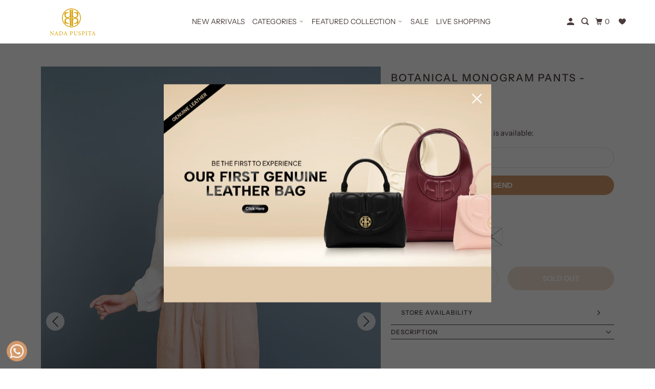

--- FILE ---
content_type: text/html; charset=utf-8
request_url: https://nadapuspita.com/id/products/botanical-monogram-pants-beige
body_size: 41642
content:
<!DOCTYPE html>
<html class="no-js no-touch" lang="id">
  <head>
    <meta charset="utf-8">
    <meta http-equiv="cleartype" content="on">
    <meta name="robots" content="index,follow">

    
    <title>Botanical Monogram Pants - Beige - Nada Puspita</title>

    
      <meta name="description" content="Add structure to your collection of everyday separates with this pair of pants. Executed in a high-waisted silhouette with a wide straight leg and detailed with Nada Puspita&#39;s signature monogram, this piece will top off any ensemble with an air of elegance. Material : Polyester"/>
    

    

<meta name="author" content="Nada Puspita">
<meta property="og:url" content="https://nadapuspita.com/id/products/botanical-monogram-pants-beige">
<meta property="og:site_name" content="Nada Puspita">




  <meta property="og:type" content="product">
  <meta property="og:title" content="Botanical Monogram Pants - Beige">
  
    
      <meta property="og:image" content="https://nadapuspita.com/cdn/shop/products/Botanical-Clothing3413_600x.jpg?v=1668395375">
      <meta property="og:image:secure_url" content="https://nadapuspita.com/cdn/shop/products/Botanical-Clothing3413_600x.jpg?v=1668395375">
      <meta property="og:image:width" content="1200">
      <meta property="og:image:height" content="1800">
      <meta property="og:image:alt" content="Botanical Monogram Pants - Beige">
      
    
      <meta property="og:image" content="https://nadapuspita.com/cdn/shop/products/Botanical-Clothing3436_600x.jpg?v=1668395375">
      <meta property="og:image:secure_url" content="https://nadapuspita.com/cdn/shop/products/Botanical-Clothing3436_600x.jpg?v=1668395375">
      <meta property="og:image:width" content="1200">
      <meta property="og:image:height" content="1800">
      <meta property="og:image:alt" content="Botanical Monogram Pants - Beige">
      
    
      <meta property="og:image" content="https://nadapuspita.com/cdn/shop/products/Botanical-Clothing3453_600x.jpg?v=1668395375">
      <meta property="og:image:secure_url" content="https://nadapuspita.com/cdn/shop/products/Botanical-Clothing3453_600x.jpg?v=1668395375">
      <meta property="og:image:width" content="1200">
      <meta property="og:image:height" content="1800">
      <meta property="og:image:alt" content="Botanical Monogram Pants - Beige">
      
    
  
  <meta property="product:price:amount" content="349.000,00">
  <meta property="product:price:currency" content="IDR">



  <meta property="og:description" content="Add structure to your collection of everyday separates with this pair of pants. Executed in a high-waisted silhouette with a wide straight leg and detailed with Nada Puspita&#39;s signature monogram, this piece will top off any ensemble with an air of elegance. Material : Polyester">




<meta name="twitter:card" content="summary">

  <meta name="twitter:title" content="Botanical Monogram Pants - Beige">
  <meta name="twitter:description" content="Add structure to your collection of everyday separates with this pair of pants. Executed in a high-waisted silhouette with a wide straight leg and detailed with Nada Puspita&#39;s signature monogram, this piece will top off any ensemble with an air of elegance.
Material : Polyester">
  <meta name="twitter:image:width" content="240">
  <meta name="twitter:image:height" content="240">
  <meta name="twitter:image" content="https://nadapuspita.com/cdn/shop/products/Botanical-Clothing3413_240x.jpg?v=1668395375">
  <meta name="twitter:image:alt" content="Botanical Monogram Pants - Beige">



    

    

    <!-- Mobile Specific Metas -->
    <meta name="HandheldFriendly" content="True">
    <meta name="MobileOptimized" content="320">
    <meta name="viewport" content="width=device-width,initial-scale=1">
    <meta name="theme-color" content="#ffffff">

    <!-- Preconnect Domains -->
    <link rel="preconnect" href="https://cdn.shopify.com" crossorigin>
    <link rel="preconnect" href="https://fonts.shopify.com" crossorigin>
    <link rel="preconnect" href="https://monorail-edge.shopifysvc.com">

    <!-- Preload Assets -->
    <link rel="preload" href="//nadapuspita.com/cdn/shop/t/54/assets/vendors.js?v=105148450034842595471762412356" as="script">
    <link rel="preload" href="//nadapuspita.com/cdn/shop/t/54/assets/mmenu-styles.scss?v=106496102027375579581762412356" as="style">
    <link rel="preload" href="//nadapuspita.com/cdn/shop/t/54/assets/fancybox.css?v=30466120580444283401762412356" as="style">
    <link rel="preload" href="//nadapuspita.com/cdn/shop/t/54/assets/styles.css?v=103593672055129780231766997927" as="style">
    <link rel="preload" href="//nadapuspita.com/cdn/shop/t/54/assets/custom-variables.css?v=59087028895211783961763365764" as="style">
    <link rel="preload" href="//nadapuspita.com/cdn/shop/t/54/assets/custom.css?v=114472072452711632551767002822" as="style">
    <link rel="preload" href="//nadapuspita.com/cdn/shop/t/54/assets/jsSlideshow.js?v=151002110028330256431762412356" as="script">
    <link rel="preload" href="//nadapuspita.com/cdn/shop/t/54/assets/app.js?v=6333716899553341831763003504" as="script">
    <link rel="preload" href="//nadapuspita.com/cdn/shop/t/54/assets/custom.js?v=11785172257894897961763366059" as="script">

    <!-- Stylesheet for mmenu plugin -->
    <link href="//nadapuspita.com/cdn/shop/t/54/assets/mmenu-styles.scss?v=106496102027375579581762412356" rel="stylesheet" type="text/css" media="all" />

    <!-- Stylesheet for Fancybox library -->
    <link href="//nadapuspita.com/cdn/shop/t/54/assets/fancybox.css?v=30466120580444283401762412356" rel="stylesheet" type="text/css" media="all" />

    <!-- Stylesheets for Parallax -->
    <link href="//nadapuspita.com/cdn/shop/t/54/assets/styles.css?v=103593672055129780231766997927" rel="stylesheet" type="text/css" media="all" />
    <link href="//nadapuspita.com/cdn/shop/t/54/assets/custom-variables.css?v=59087028895211783961763365764" rel="stylesheet" type="text/css" media="all" />
    <link href="//nadapuspita.com/cdn/shop/t/54/assets/custom.css?v=114472072452711632551767002822" rel="stylesheet" type="text/css" media="all" />

    
      <link rel="shortcut icon" type="image/x-icon" href="//nadapuspita.com/cdn/shop/files/LOGO_NADA_PUSPITA_180x180.png?v=1648723455">
      <link rel="apple-touch-icon" href="//nadapuspita.com/cdn/shop/files/LOGO_NADA_PUSPITA_180x180.png?v=1648723455"/>
      <link rel="apple-touch-icon" sizes="72x72" href="//nadapuspita.com/cdn/shop/files/LOGO_NADA_PUSPITA_72x72.png?v=1648723455"/>
      <link rel="apple-touch-icon" sizes="114x114" href="//nadapuspita.com/cdn/shop/files/LOGO_NADA_PUSPITA_114x114.png?v=1648723455"/>
      <link rel="apple-touch-icon" sizes="180x180" href="//nadapuspita.com/cdn/shop/files/LOGO_NADA_PUSPITA_180x180.png?v=1648723455"/>
      <link rel="apple-touch-icon" sizes="228x228" href="//nadapuspita.com/cdn/shop/files/LOGO_NADA_PUSPITA_228x228.png?v=1648723455"/>
    

    <link rel="canonical" href="https://nadapuspita.com/id/products/botanical-monogram-pants-beige"/>

    <script async crossorigin fetchpriority="high" src="/cdn/shopifycloud/importmap-polyfill/es-modules-shim.2.4.0.js"></script>
<script>
      document.documentElement.className=document.documentElement.className.replace(/\bno-js\b/,'js');
      if(window.Shopify&&window.Shopify.designMode)document.documentElement.className+=' in-theme-editor';
      if(('ontouchstart' in window)||window.DocumentTouch&&document instanceof DocumentTouch)document.documentElement.className=document.documentElement.className.replace(/\bno-touch\b/,'has-touch');
    </script>

    

    

    
    <script>
      window.PXUTheme = window.PXUTheme || {};
      window.PXUTheme.version = '7.1.0';
      window.PXUTheme.name = 'Parallax';
    </script>
    


    <script>
      
window.PXUTheme = window.PXUTheme || {};


window.PXUTheme.theme_settings = {};
window.PXUTheme.theme_settings.current_locale = "id";
window.PXUTheme.theme_settings.shop_url = "https://nadapuspita.com";
window.PXUTheme.theme_settings.cart_url = "/id/cart";


window.PXUTheme.theme_settings.newsletter_popup = false;
window.PXUTheme.theme_settings.newsletter_popup_days = "2";
window.PXUTheme.theme_settings.newsletter_popup_mobile = false;
window.PXUTheme.theme_settings.newsletter_popup_seconds = 30;
window.PXUTheme.theme_settings.newsletter_popup_max_width = 560;


window.PXUTheme.theme_settings.enable_predictive_search = false;
window.PXUTheme.theme_settings.mobile_search_location = "mobile-menu";


window.PXUTheme.theme_settings.product_form_style = "swatches";
window.PXUTheme.theme_settings.display_inventory_left = false;
window.PXUTheme.theme_settings.inventory_threshold = 10;
window.PXUTheme.theme_settings.limit_quantity = false;
window.PXUTheme.theme_settings.free_price_text = "Free";


window.PXUTheme.theme_settings.collection_secondary_image = true;
window.PXUTheme.theme_settings.collection_swatches = false;


window.PXUTheme.theme_settings.display_special_instructions = false;
window.PXUTheme.theme_settings.display_tos_checkbox = false;
window.PXUTheme.theme_settings.tos_richtext = "\u003cp\u003eI Agree with the Terms \u0026 Conditions\u003c\/p\u003e";
window.PXUTheme.theme_settings.cart_action = "ajax";


window.PXUTheme.theme_settings.header_background = true;


window.PXUTheme.currency = {};


window.PXUTheme.currency.shop_currency = "IDR";
window.PXUTheme.currency.default_currency = "USD";
window.PXUTheme.currency.display_format = "money_format";
window.PXUTheme.currency.money_format = "Rp {{ amount_with_comma_separator }}";
window.PXUTheme.currency.money_format_no_currency = "Rp {{ amount_with_comma_separator }}";
window.PXUTheme.currency.money_format_currency = "Rp {{ amount_with_comma_separator }} IDR";
window.PXUTheme.currency.native_multi_currency = false;
window.PXUTheme.currency.shipping_calculator = false;
window.PXUTheme.currency.iso_code = "IDR";
window.PXUTheme.currency.symbol = "Rp";


window.PXUTheme.translation = {};


window.PXUTheme.translation.search = "Search";
window.PXUTheme.translation.all_results = "Translation missing: id.general.search.all_results_html";
window.PXUTheme.translation.no_results = "Translation missing: id.general.search.no_results";


window.PXUTheme.translation.agree_to_terms_warning = "You must agree with the terms and conditions to checkout.";
window.PXUTheme.translation.cart_discount = "Discount";
window.PXUTheme.translation.edit_cart = "View Cart";
window.PXUTheme.translation.add_to_cart_success = "Translation missing: id.layout.general.add_to_cart_success";
window.PXUTheme.translation.agree_to_terms_html = "Translation missing: id.cart.general.agree_to_terms_html";
window.PXUTheme.translation.checkout = "Checkout";
window.PXUTheme.translation.or = "Translation missing: id.layout.general.or";
window.PXUTheme.translation.continue_shopping = "Continue";
window.PXUTheme.translation.empty_cart = "Your Cart is Empty";
window.PXUTheme.translation.subtotal = "Subtotal";
window.PXUTheme.translation.cart_notes = "Order Notes";
window.PXUTheme.translation.no_shipping_destination = "We do not ship to this destination.";
window.PXUTheme.translation.additional_rate = "There is one shipping rate available for";
window.PXUTheme.translation.additional_rate_at = "at";
window.PXUTheme.translation.additional_rates_part_1 = "There are";
window.PXUTheme.translation.additional_rates_part_2 = "shipping rates available for";
window.PXUTheme.translation.additional_rates_part_3 = "starting at";


window.PXUTheme.translation.product_add_to_cart_success = "Added";
window.PXUTheme.translation.product_add_to_cart = "Add to cart";
window.PXUTheme.translation.product_notify_form_email = "Email address";
window.PXUTheme.translation.product_notify_form_send = "Send";
window.PXUTheme.translation.items_left_count_one = "item left";
window.PXUTheme.translation.items_left_count_other = "items left";
window.PXUTheme.translation.product_sold_out = "Sold Out";
window.PXUTheme.translation.product_from = "from";
window.PXUTheme.translation.product_unavailable = "Unavailable";
window.PXUTheme.translation.product_notify_form_success = "Thanks! We will notify you when this product becomes available!";



window.PXUTheme.routes = window.PXUTheme.routes || {};
window.PXUTheme.routes.root_url = "/id";
window.PXUTheme.routes.cart_url = "/id/cart";
window.PXUTheme.routes.search_url = "/id/search";
window.PXUTheme.routes.product_recommendations_url = "/id/recommendations/products";
window.PXUTheme.routes.predictive_search_url = "/id/search/suggest";


window.PXUTheme.media_queries = {};
window.PXUTheme.media_queries.small = window.matchMedia( "(max-width: 480px)" );
window.PXUTheme.media_queries.medium = window.matchMedia( "(max-width: 798px)" );
window.PXUTheme.media_queries.large = window.matchMedia( "(min-width: 799px)" );
window.PXUTheme.media_queries.larger = window.matchMedia( "(min-width: 960px)" );
window.PXUTheme.media_queries.xlarge = window.matchMedia( "(min-width: 1200px)" );
window.PXUTheme.media_queries.ie10 = window.matchMedia( "all and (-ms-high-contrast: none), (-ms-high-contrast: active)" );
window.PXUTheme.media_queries.tablet = window.matchMedia( "only screen and (min-width: 768px) and (max-width: 1024px)" );


window.PXUTheme.device = {};
window.PXUTheme.device.hasTouch = window.matchMedia("(any-pointer: coarse)");
window.PXUTheme.device.hasMouse = window.matchMedia("(any-pointer: fine)");
    </script>

    <script src="//nadapuspita.com/cdn/shop/t/54/assets/vendors.js?v=105148450034842595471762412356" defer></script>
    <script src="//nadapuspita.com/cdn/shop/t/54/assets/jsSlideshow.js?v=151002110028330256431762412356" defer></script>
    <script src="//nadapuspita.com/cdn/shop/t/54/assets/app.js?v=6333716899553341831763003504" defer></script>
    <script src="//nadapuspita.com/cdn/shop/t/54/assets/custom.js?v=11785172257894897961763366059" defer></script><script type="importmap">
{
  "imports": {
    "77ecc960973800bc72474ed1798c32e9": "//nadapuspita.com/cdn/shop/t/54/assets/77ecc960973800bc72474ed1798c32e9.js?v=77737287404986579641762412356",
    "element.base-media": "//nadapuspita.com/cdn/shop/t/54/assets/element.base-media.js?v=61305152781971747521762412356",
    "element.image.parallax": "//nadapuspita.com/cdn/shop/t/54/assets/element.image.parallax.js?v=59188309605188605141762412356",
    "element.model": "//nadapuspita.com/cdn/shop/t/54/assets/element.model.js?v=104979259955732717291762412356",
    "element.quantity-selector": "//nadapuspita.com/cdn/shop/t/54/assets/element.quantity-selector.js?v=68208048201360514121762412356",
    "element.text.rte": "//nadapuspita.com/cdn/shop/t/54/assets/element.text.rte.js?v=28194737298593644281762412356",
    "element.video": "//nadapuspita.com/cdn/shop/t/54/assets/element.video.js?v=110560105447302630031762412356",
    "is-land": "//nadapuspita.com/cdn/shop/t/54/assets/is-land.min.js?v=92343381495565747271762412356",
    "jsSlideshow": "//nadapuspita.com/cdn/shop/t/54/assets/jsSlideshow.js?v=151002110028330256431762412356",
    "skrollr.ie": "//nadapuspita.com/cdn/shop/t/54/assets/skrollr.ie.js?v=116292453382836155221762412356",
    "util.misc": "//nadapuspita.com/cdn/shop/t/54/assets/util.misc.js?v=117964846174238173191762412356",
    "util.product-loader": "//nadapuspita.com/cdn/shop/t/54/assets/util.product-loader.js?v=71947287259713254281762412356",
    "util.resource-loader": "//nadapuspita.com/cdn/shop/t/54/assets/util.resource-loader.js?v=81301169148003274841762412356",
    "vendor.in-view": "//nadapuspita.com/cdn/shop/t/54/assets/vendor.in-view.js?v=126891093837844970591762412356",
    "vendors": "//nadapuspita.com/cdn/shop/t/54/assets/vendors.js?v=105148450034842595471762412356"
  }
}
</script><script type="module" src="//nadapuspita.com/cdn/shop/t/54/assets/is-land.min.js?v=92343381495565747271762412356"></script>
<script>
  // UTILS
  function getProductElements(element) {
    return [...element.querySelectorAll(`.fs-results-product-card`)];
  }

  function getAttributeValue(att, name) {
    if (typeof att !== 'undefined' && att !== null) {
      for (let key in att) {
        if (att[key][0] === name) {
          return att[key][1][0];
        }
      }
    }
    return '';
  }

  function formatNumbersInString(str) {
    return str.replace(/\d+/g, (num) => {
      return Number(num).toLocaleString();
    });
  }

  // HOOKS
  function hooks() {
    // Register hook for modifying product grid prices
    window.SerpOptions.registerHook('serp-product-grid', ({ products, element }) => {
      for (const productElement of getProductElements(element)) {
        const productID = productElement.dataset.productId;
        const data = products[productID];

        // Metafields Discount
        if (typeof data !== 'undefined' && data !== null) {
          const tags = data.attributes;
          let value = getAttributeValue(data.attributes, 'Price.discount');
          const container = productElement.querySelector('.info-container');

          if (value != '' && container.querySelector('.fs-price-discount') == undefined) {
            //convert price
            _value = `(Now) Rp ${value.replace(/\B(?=(\d{3})+(?!\d))/g, ',')}.00`;

            const div = document.createElement('span');
            div.classList.add('fs-price-discount');
            div.classList.add('money');
            div.innerHTML = _value;

            container.insertBefore(div, container.querySelector('.color-swatches-wrapper'));
          }
        }
      }
    });

    // Register hook for modifying prices in filter elements
    window.SerpOptions.registerHook('serp-filters', ({ facets, element }) => {
      if (element.querySelector('#fs-filter-collapsed-content-Price .fs-serp-filter-text')) {
        element
          .querySelectorAll('#fs-filter-collapsed-content-Price .fs-serp-filter-text')
          .forEach((filterPriceElement) => {
            if (filterPriceElement.textContent.indexOf('SG') == -1) {
              filterPriceElement.textContent = filterPriceElement.textContent.replaceAll(/\$/g, 'Rp');
              if (filterPriceElement.textContent.indexOf(',') == -1) {
                filterPriceElement.textContent = formatNumbersInString(filterPriceElement.textContent);
              }
            }
          });
      }
      if (element.querySelector('#fs_filter_pricediscount .fs-serp-filter-text')) {
        element.querySelectorAll('#fs_filter_pricediscount .fs-serp-filter-text').forEach((filterPriceElement) => {
          if (filterPriceElement.textContent.indexOf('SG') == -1) {
            filterPriceElement.textContent = filterPriceElement.textContent.replaceAll(/\$/g, 'Rp');
            if (filterPriceElement.textContent.indexOf('Rp') == -1) {
              filterPriceElement.textContent = 'Rp' + filterPriceElement.textContent;
            }
            if (filterPriceElement.textContent.indexOf(',') == -1) {
              filterPriceElement.textContent = formatNumbersInString(filterPriceElement.textContent);
            }
          }
        });
      }
    });
  }

  // EXECUTION
  if (window.SerpOptions) {
    hooks();
  } else {
    window.addEventListener('fast-serp-ready', function () {
      hooks();
    });
  }
</script>
<script>window.performance && window.performance.mark && window.performance.mark('shopify.content_for_header.start');</script><meta name="facebook-domain-verification" content="cd6xgwffyubd9259g45cygqvjzn6jz">
<meta name="facebook-domain-verification" content="c7bdg6naolgpt6d66smw2xtk0e2poq">
<meta name="google-site-verification" content="h4mE2oNOgKIsQr-_e2jDVDkNZTUg_TTCNkzyaSE_WuI">
<meta id="shopify-digital-wallet" name="shopify-digital-wallet" content="/56995676324/digital_wallets/dialog">
<link rel="alternate" hreflang="x-default" href="https://nadapuspita.com/products/botanical-monogram-pants-beige">
<link rel="alternate" hreflang="en-ID" href="https://nadapuspita.com/products/botanical-monogram-pants-beige">
<link rel="alternate" hreflang="id-ID" href="https://nadapuspita.com/id/products/botanical-monogram-pants-beige">
<link rel="alternate" type="application/json+oembed" href="https://nadapuspita.com/id/products/botanical-monogram-pants-beige.oembed">
<script async="async" src="/checkouts/internal/preloads.js?locale=id-ID"></script>
<script id="shopify-features" type="application/json">{"accessToken":"feeca873011da2d1201b9c77ce834808","betas":["rich-media-storefront-analytics"],"domain":"nadapuspita.com","predictiveSearch":true,"shopId":56995676324,"locale":"id"}</script>
<script>var Shopify = Shopify || {};
Shopify.shop = "nadapuspita.myshopify.com";
Shopify.locale = "id";
Shopify.currency = {"active":"IDR","rate":"1.0"};
Shopify.country = "ID";
Shopify.theme = {"name":"Nada Puspita 2025","id":185379783027,"schema_name":"Parallax","schema_version":"7.1.0","theme_store_id":688,"role":"main"};
Shopify.theme.handle = "null";
Shopify.theme.style = {"id":null,"handle":null};
Shopify.cdnHost = "nadapuspita.com/cdn";
Shopify.routes = Shopify.routes || {};
Shopify.routes.root = "/id/";</script>
<script type="module">!function(o){(o.Shopify=o.Shopify||{}).modules=!0}(window);</script>
<script>!function(o){function n(){var o=[];function n(){o.push(Array.prototype.slice.apply(arguments))}return n.q=o,n}var t=o.Shopify=o.Shopify||{};t.loadFeatures=n(),t.autoloadFeatures=n()}(window);</script>
<script id="shop-js-analytics" type="application/json">{"pageType":"product"}</script>
<script defer="defer" async type="module" src="//nadapuspita.com/cdn/shopifycloud/shop-js/modules/v2/client.init-shop-cart-sync_B6nwVteR.id.esm.js"></script>
<script defer="defer" async type="module" src="//nadapuspita.com/cdn/shopifycloud/shop-js/modules/v2/chunk.common_a9WxlY-B.esm.js"></script>
<script type="module">
  await import("//nadapuspita.com/cdn/shopifycloud/shop-js/modules/v2/client.init-shop-cart-sync_B6nwVteR.id.esm.js");
await import("//nadapuspita.com/cdn/shopifycloud/shop-js/modules/v2/chunk.common_a9WxlY-B.esm.js");

  window.Shopify.SignInWithShop?.initShopCartSync?.({"fedCMEnabled":true,"windoidEnabled":true});

</script>
<script>(function() {
  var isLoaded = false;
  function asyncLoad() {
    if (isLoaded) return;
    isLoaded = true;
    var urls = ["\/\/cdn.shopify.com\/proxy\/43770582e7b83a5e3259610ec369d13b42ef3249dd319d24143b4ce947d7cc9b\/aiodstag.cirkleinc.com\/?shop=nadapuspita.myshopify.com\u0026sp-cache-control=cHVibGljLCBtYXgtYWdlPTkwMA"];
    for (var i = 0; i < urls.length; i++) {
      var s = document.createElement('script');
      s.type = 'text/javascript';
      s.async = true;
      s.src = urls[i];
      var x = document.getElementsByTagName('script')[0];
      x.parentNode.insertBefore(s, x);
    }
  };
  if(window.attachEvent) {
    window.attachEvent('onload', asyncLoad);
  } else {
    window.addEventListener('load', asyncLoad, false);
  }
})();</script>
<script id="__st">var __st={"a":56995676324,"offset":25200,"reqid":"697a53eb-2ef3-4554-9d27-96f233c19168-1767478363","pageurl":"nadapuspita.com\/id\/products\/botanical-monogram-pants-beige","u":"8f24da100dd5","p":"product","rtyp":"product","rid":7486978457764};</script>
<script>window.ShopifyPaypalV4VisibilityTracking = true;</script>
<script id="captcha-bootstrap">!function(){'use strict';const t='contact',e='account',n='new_comment',o=[[t,t],['blogs',n],['comments',n],[t,'customer']],c=[[e,'customer_login'],[e,'guest_login'],[e,'recover_customer_password'],[e,'create_customer']],r=t=>t.map((([t,e])=>`form[action*='/${t}']:not([data-nocaptcha='true']) input[name='form_type'][value='${e}']`)).join(','),a=t=>()=>t?[...document.querySelectorAll(t)].map((t=>t.form)):[];function s(){const t=[...o],e=r(t);return a(e)}const i='password',u='form_key',d=['recaptcha-v3-token','g-recaptcha-response','h-captcha-response',i],f=()=>{try{return window.sessionStorage}catch{return}},m='__shopify_v',_=t=>t.elements[u];function p(t,e,n=!1){try{const o=window.sessionStorage,c=JSON.parse(o.getItem(e)),{data:r}=function(t){const{data:e,action:n}=t;return t[m]||n?{data:e,action:n}:{data:t,action:n}}(c);for(const[e,n]of Object.entries(r))t.elements[e]&&(t.elements[e].value=n);n&&o.removeItem(e)}catch(o){console.error('form repopulation failed',{error:o})}}const l='form_type',E='cptcha';function T(t){t.dataset[E]=!0}const w=window,h=w.document,L='Shopify',v='ce_forms',y='captcha';let A=!1;((t,e)=>{const n=(g='f06e6c50-85a8-45c8-87d0-21a2b65856fe',I='https://cdn.shopify.com/shopifycloud/storefront-forms-hcaptcha/ce_storefront_forms_captcha_hcaptcha.v1.5.2.iife.js',D={infoText:'Dilindungi dengan hCaptcha',privacyText:'Privasi',termsText:'Ketentuan'},(t,e,n)=>{const o=w[L][v],c=o.bindForm;if(c)return c(t,g,e,D).then(n);var r;o.q.push([[t,g,e,D],n]),r=I,A||(h.body.append(Object.assign(h.createElement('script'),{id:'captcha-provider',async:!0,src:r})),A=!0)});var g,I,D;w[L]=w[L]||{},w[L][v]=w[L][v]||{},w[L][v].q=[],w[L][y]=w[L][y]||{},w[L][y].protect=function(t,e){n(t,void 0,e),T(t)},Object.freeze(w[L][y]),function(t,e,n,w,h,L){const[v,y,A,g]=function(t,e,n){const i=e?o:[],u=t?c:[],d=[...i,...u],f=r(d),m=r(i),_=r(d.filter((([t,e])=>n.includes(e))));return[a(f),a(m),a(_),s()]}(w,h,L),I=t=>{const e=t.target;return e instanceof HTMLFormElement?e:e&&e.form},D=t=>v().includes(t);t.addEventListener('submit',(t=>{const e=I(t);if(!e)return;const n=D(e)&&!e.dataset.hcaptchaBound&&!e.dataset.recaptchaBound,o=_(e),c=g().includes(e)&&(!o||!o.value);(n||c)&&t.preventDefault(),c&&!n&&(function(t){try{if(!f())return;!function(t){const e=f();if(!e)return;const n=_(t);if(!n)return;const o=n.value;o&&e.removeItem(o)}(t);const e=Array.from(Array(32),(()=>Math.random().toString(36)[2])).join('');!function(t,e){_(t)||t.append(Object.assign(document.createElement('input'),{type:'hidden',name:u})),t.elements[u].value=e}(t,e),function(t,e){const n=f();if(!n)return;const o=[...t.querySelectorAll(`input[type='${i}']`)].map((({name:t})=>t)),c=[...d,...o],r={};for(const[a,s]of new FormData(t).entries())c.includes(a)||(r[a]=s);n.setItem(e,JSON.stringify({[m]:1,action:t.action,data:r}))}(t,e)}catch(e){console.error('failed to persist form',e)}}(e),e.submit())}));const S=(t,e)=>{t&&!t.dataset[E]&&(n(t,e.some((e=>e===t))),T(t))};for(const o of['focusin','change'])t.addEventListener(o,(t=>{const e=I(t);D(e)&&S(e,y())}));const B=e.get('form_key'),M=e.get(l),P=B&&M;t.addEventListener('DOMContentLoaded',(()=>{const t=y();if(P)for(const e of t)e.elements[l].value===M&&p(e,B);[...new Set([...A(),...v().filter((t=>'true'===t.dataset.shopifyCaptcha))])].forEach((e=>S(e,t)))}))}(h,new URLSearchParams(w.location.search),n,t,e,['guest_login'])})(!0,!1)}();</script>
<script integrity="sha256-4kQ18oKyAcykRKYeNunJcIwy7WH5gtpwJnB7kiuLZ1E=" data-source-attribution="shopify.loadfeatures" defer="defer" src="//nadapuspita.com/cdn/shopifycloud/storefront/assets/storefront/load_feature-a0a9edcb.js" crossorigin="anonymous"></script>
<script data-source-attribution="shopify.dynamic_checkout.dynamic.init">var Shopify=Shopify||{};Shopify.PaymentButton=Shopify.PaymentButton||{isStorefrontPortableWallets:!0,init:function(){window.Shopify.PaymentButton.init=function(){};var t=document.createElement("script");t.src="https://nadapuspita.com/cdn/shopifycloud/portable-wallets/latest/portable-wallets.id.js",t.type="module",document.head.appendChild(t)}};
</script>
<script data-source-attribution="shopify.dynamic_checkout.buyer_consent">
  function portableWalletsHideBuyerConsent(e){var t=document.getElementById("shopify-buyer-consent"),n=document.getElementById("shopify-subscription-policy-button");t&&n&&(t.classList.add("hidden"),t.setAttribute("aria-hidden","true"),n.removeEventListener("click",e))}function portableWalletsShowBuyerConsent(e){var t=document.getElementById("shopify-buyer-consent"),n=document.getElementById("shopify-subscription-policy-button");t&&n&&(t.classList.remove("hidden"),t.removeAttribute("aria-hidden"),n.addEventListener("click",e))}window.Shopify?.PaymentButton&&(window.Shopify.PaymentButton.hideBuyerConsent=portableWalletsHideBuyerConsent,window.Shopify.PaymentButton.showBuyerConsent=portableWalletsShowBuyerConsent);
</script>
<script data-source-attribution="shopify.dynamic_checkout.cart.bootstrap">document.addEventListener("DOMContentLoaded",(function(){function t(){return document.querySelector("shopify-accelerated-checkout-cart, shopify-accelerated-checkout")}if(t())Shopify.PaymentButton.init();else{new MutationObserver((function(e,n){t()&&(Shopify.PaymentButton.init(),n.disconnect())})).observe(document.body,{childList:!0,subtree:!0})}}));
</script>
<script id='scb4127' type='text/javascript' async='' src='https://nadapuspita.com/cdn/shopifycloud/privacy-banner/storefront-banner.js'></script>
<script>window.performance && window.performance.mark && window.performance.mark('shopify.content_for_header.end');</script>

    <style>
      :root {
        /* ------------------------------------------------------------
          Typography
        ------------------------------------------------------------ */

        /* Body */
        --element-text-font-family--body: "Instrument Sans", sans-serif;
        --element-text-font-weight--body: 400;
        --element-text-text-transform--body: none;
        --element-text-font-size--rte-body: 15px;


        /* Headings */
        --element-text-font-family--heading: "Instrument Sans", sans-serif;
        --element-text-font-weight--heading: 500;
        --element-text-letter-spacing--heading: 2px;
        --element-text-text-transform--heading: uppercase;
        --element-text-font-size--heading-xl: 20px;

        /* Buttons */
        --element-button-font-family: "Instrument Sans", sans-serif;
        --element-button-font-size: 13px;
        --element-button-letter-spacing: 0px;
        --element-button-radius: 0px;
        --element-button-text-transform: uppercase;

        /* ------------------------------------------------------------
          Colors
        ------------------------------------------------------------ */
        --color-primary: #4b3c3c; 
        --color-secondary: white;
        --root-color-primary: #4b3c3c; 
        --root-color-secondary: white;
        --element-text-color: #4b3c3c;

        --color-sale-tag-text: white;
        --color-sale-tag: #fba8a1;

        --layout-section-background: #ffffff
      }

      /* Override Shopify Payment Button styles */
      .element-button--shopify-payment-wrapper .shopify-payment-button .shopify-payment-button__button--unbranded,
      .element-button--shopify-payment-wrapper .shopify-payment-button .shopify-payment-button__button {
        --element-text-line-height--body-md: 1;
        --element-button-text-transform: uppercase;
        text-transform: var(--element-button-text-transform);
        color: #ffffff;
        background-color: #d39869;
      }

      .shopify-payment-button .shopify-payment-button__button--unbranded:hover:not([disabled]),
      .shopify-payment-button .shopify-payment-button__button:hover:not([disabled]) {
        background: #fba8a1!important;
        color: #ffffff!important;
      }

      .add-to-cart-button{
        --element-button-color-primary: #d39869;
        --element-text-line-height--body-md: 1;
      }

      .element-button--inverted.add-to-cart-button:hover {
        background: var(--color-secondary);
        color: var(--element-button-color-primary);
      }

      .add-to-cart-button .element-text{
        --element-button-text-transform: uppercase;
        --element-button-font-family: "Instrument Sans", sans-serif;
        --element-button-font-size: 14px;
        --element-button-font-weight: bold;
        text-transform: var(--element-button-text-transform);
        font-family: var(--element-button-font-family);
        font-size: var(--element-button-font-size);
        font-weight: var(--element-button-font-weight);
      }

      .product-title{
        --element-text-color: #4b3c3c;
        text-transform: var(--element-text-text-transform--heading);
        text-align: initial;
      }

      /* Reset styles for quantity selector input */
      .element-quantity-selector__input[type=text] {
        margin: 0;
        border: none;
        font-family: inherit;
        background: transparent;
      }

      .element-quantity-selector__button:hover{
        background-color: transparent;
      }

      .vendor{
        --element-text-color: #4b3c3c;
      }

      .sale-price{
        --element-text-color: #4b3c3c;
      }

      .compare-at-price{
        --element-text-color: #4b3c3c;
      }

      .variant-option-value-name-selected{
        --element-text-font-weight: bold;
      }

      .variant-option-value-name{
        --element-text-font-weight: bold;
      }

      .element-badge--sale .element-text{
        color: var(--color-sale-tag-text);
      }

      .media-gallery__nav:hover{
        background-color:white;
      }

      .overlay-lightbox__overlay {
        z-index: 11000;
      }

      .overlay-drawer{
        z-index: 11000;
      }

      label.visually-hidden {
        position: absolute !important;
        width: 1px;
        height: 1px;
        padding: 0;
        margin: -1px;
        overflow: hidden;
        clip: rect(1px, 1px, 1px, 1px);
        border: 0;
      }
    </style>

    <noscript>
      <style>

        .slides > li:first-child { display: block; }
        .image__fallback {
          width: 100vw;
          display: block !important;
          max-width: 100vw !important;
          margin-bottom: 0;
        }

        .no-js-only {
          display: inherit !important;
        }

        .icon-cart.cart-button {
          display: none;
        }

        .lazyload,
        .cart_page_image img {
          opacity: 1;
          -webkit-filter: blur(0);
          filter: blur(0);
        }

        .image-element__wrap {
          display: none;
        }

        .banner__text .container {
          background-color: transparent;
        }

        .animate_right,
        .animate_left,
        .animate_up,
        .animate_down {
          opacity: 1;
        }

        .flexslider .slides>li {
          display: block;
        }

        .product_section .product_form {
          opacity: 1;
        }

        .multi_select,
        form .select {
          display: block !important;
        }

        .swatch-options {
          display: none;
        }

        .parallax__wrap .banner__text {
          position: absolute;
          margin-left: auto;
          margin-right: auto;
          left: 0;
          right: 0;
          bottom: 0;
          top: 0;
          display: -webkit-box;
          display: -ms-flexbox;
          display: flex;
          -webkit-box-align: center;
          -ms-flex-align: center;
          align-items: center;
          -webkit-box-pack: center;
          -ms-flex-pack: center;
          justify-content: center;
        }

        .parallax__wrap .image__fallback {
          max-height: 1000px;
          -o-object-fit: cover;
          object-fit: cover;
        }
      </style>
    </noscript>

  <script type="text/javascript">if(typeof window.hulkappsWishlist === 'undefined') {
                            window.hulkappsWishlist = {};
                        }
                        window.hulkappsWishlist.baseURL = '/apps/advanced-wishlist/api';
                        window.hulkappsWishlist.hasAppBlockSupport = '1';
                        </script>
<!-- BEGIN app block: shopify://apps/product-filters-search/blocks/autocomplete/95672d06-1c4e-4e1b-9368-e84ce1ad6886 --><script>
    var fast_dawn_theme_action = "/pages/search-results";
    var __isp_new_jquery = "true" === "true";
</script>


    


    <script>var _isp_injected_already = true</script>
    <!-- BEGIN app snippet: fast-simon-autocomplete-init --><script id="autocomplete-initilizer"
        src="https://static-autocomplete.fastsimon.com/fast-simon-autocomplete-init.umd.js?mode=shopify&UUID=72abda5c-8c79-4df1-8d9d-d1991bfd589d&store=56995676324"
        async>
</script>
<!-- END app snippet -->

<!-- END app block --><!-- BEGIN app block: shopify://apps/advanced-wishlist/blocks/app/330d9272-08ea-4193-b3e0-475a69fa65fa --><!-- BEGIN app snippet: variables --><script type="text/javascript">
    if(typeof window.hulkappsWishlist === 'undefined') {
        window.hulkappsWishlist = {};
    }
    window.hulkappsWishlist.customerID = null;
    window.hulkappsWishlist.customerName = null;
    window.hulkappsWishlist.domain = "nadapuspita.myshopify.com";
    window.hulkappsWishlist.productJSON = {"id":7486978457764,"title":"Botanical Monogram Pants - Beige","handle":"botanical-monogram-pants-beige","description":"\u003cp\u003eAdd structure to your collection of everyday separates with this pair of pants. Executed in a high-waisted silhouette with a wide straight leg and detailed with Nada Puspita's signature monogram, this piece will top off any ensemble with an air of elegance.\u003c\/p\u003e\n\u003cp\u003eMaterial : Polyester\u003c\/p\u003e","published_at":"2023-02-13T13:20:32+07:00","created_at":"2022-11-11T14:20:10+07:00","vendor":"Nada Puspita","type":"Bottoms","tags":["10.10 - 60%","3.3 Offline 60","5.5 Promotion Offline 60","60SMB25","Beige","botanicalclothing","bottoms","DISCMS","EOSS 2024","GO Pekanbaru Promotion 60","July Payday Promotion Offline - 60%","June Regular Offline - 60","L","M","New Arrivals","NP - May Regular Promo - 60%","NP - Payday April - 60%","NP - Pre THR - 60%","NP - Regular April - 60%","NP - THR Promotion - 70%","NP 6.6 - 60%","NP 8.8 - 60%","NP 9.9 - 60%","NP Aug Reg Promo - 60%","NP EOSS - 60%","NP May Reg - 60%","NP NEW EOSS - 60%","NP NEW Reg May - 60%","NP Payday Aug - 60%","NP Payday Jul - 60%","NP Payday May - 60%","NP Payday Nov - 70%","NP Payday Sept - 60%","NP Reg June - 60%","NP Reg Oct - 60%","NP Reg Promo July - 60%","NP Regular Dec - 60%","NP Road to Twindate 5.5 - 60%","NP Twindate 3.3","NP Twindate 5.5 - 60%","NP Twindate Promotion - 60%","Offline EOSS25 - 60%","Offline July Regular - 60%","Offline Promo 6.6 - 60","Pants","Payday Feb - 60%","Payday Januari - 60%","Payday November 2024","Payday Offline Promotion May - 60","Printed Apparel","Promo 12.12","Promo Week 2","Reg May - 60%","REGAPR60","Regular May new - 60%","Regular Promotion February - 60%","S","September Payday Promotion Offline - 60%","September Regular Promotion - 60%","type:Pants","XL"],"price":34900000,"price_min":34900000,"price_max":34900000,"available":false,"price_varies":false,"compare_at_price":null,"compare_at_price_min":0,"compare_at_price_max":0,"compare_at_price_varies":false,"variants":[{"id":42940427239588,"title":"S","option1":"S","option2":null,"option3":null,"sku":"38409223413422-S","requires_shipping":true,"taxable":true,"featured_image":null,"available":false,"name":"Botanical Monogram Pants - Beige - S","public_title":"S","options":["S"],"price":34900000,"weight":500,"compare_at_price":null,"inventory_management":"shopify","barcode":"38409223413422-S","requires_selling_plan":false,"selling_plan_allocations":[],"quantity_rule":{"min":1,"max":null,"increment":1}},{"id":42940427272356,"title":"M","option1":"M","option2":null,"option3":null,"sku":"38409223413422-M","requires_shipping":true,"taxable":true,"featured_image":null,"available":false,"name":"Botanical Monogram Pants - Beige - M","public_title":"M","options":["M"],"price":34900000,"weight":500,"compare_at_price":null,"inventory_management":"shopify","barcode":"38409223413422-M","requires_selling_plan":false,"selling_plan_allocations":[],"quantity_rule":{"min":1,"max":null,"increment":1}},{"id":42940427305124,"title":"L","option1":"L","option2":null,"option3":null,"sku":"38409223413422-L","requires_shipping":true,"taxable":true,"featured_image":null,"available":false,"name":"Botanical Monogram Pants - Beige - L","public_title":"L","options":["L"],"price":34900000,"weight":500,"compare_at_price":null,"inventory_management":"shopify","barcode":"38409223413422-L","requires_selling_plan":false,"selling_plan_allocations":[],"quantity_rule":{"min":1,"max":null,"increment":1}},{"id":42940427337892,"title":"XL","option1":"XL","option2":null,"option3":null,"sku":"38409223413422-XL","requires_shipping":true,"taxable":true,"featured_image":null,"available":false,"name":"Botanical Monogram Pants - Beige - XL","public_title":"XL","options":["XL"],"price":34900000,"weight":500,"compare_at_price":null,"inventory_management":"shopify","barcode":"38409223413422-XL","requires_selling_plan":false,"selling_plan_allocations":[],"quantity_rule":{"min":1,"max":null,"increment":1}}],"images":["\/\/nadapuspita.com\/cdn\/shop\/products\/Botanical-Clothing3413.jpg?v=1668395375","\/\/nadapuspita.com\/cdn\/shop\/products\/Botanical-Clothing3436.jpg?v=1668395375","\/\/nadapuspita.com\/cdn\/shop\/products\/Botanical-Clothing3453.jpg?v=1668395375","\/\/nadapuspita.com\/cdn\/shop\/products\/Botanical-Clothing3463.jpg?v=1668395375","\/\/nadapuspita.com\/cdn\/shop\/products\/Botanical-Clothing3468.jpg?v=1668395375","\/\/nadapuspita.com\/cdn\/shop\/products\/Technicaldraw-Botanicalclothing-07.png?v=1668395375"],"featured_image":"\/\/nadapuspita.com\/cdn\/shop\/products\/Botanical-Clothing3413.jpg?v=1668395375","options":["Size"],"media":[{"alt":null,"id":27771194179748,"position":1,"preview_image":{"aspect_ratio":0.667,"height":1800,"width":1200,"src":"\/\/nadapuspita.com\/cdn\/shop\/products\/Botanical-Clothing3413.jpg?v=1668395375"},"aspect_ratio":0.667,"height":1800,"media_type":"image","src":"\/\/nadapuspita.com\/cdn\/shop\/products\/Botanical-Clothing3413.jpg?v=1668395375","width":1200},{"alt":null,"id":27771194212516,"position":2,"preview_image":{"aspect_ratio":0.667,"height":1800,"width":1200,"src":"\/\/nadapuspita.com\/cdn\/shop\/products\/Botanical-Clothing3436.jpg?v=1668395375"},"aspect_ratio":0.667,"height":1800,"media_type":"image","src":"\/\/nadapuspita.com\/cdn\/shop\/products\/Botanical-Clothing3436.jpg?v=1668395375","width":1200},{"alt":null,"id":27771194245284,"position":3,"preview_image":{"aspect_ratio":0.667,"height":1800,"width":1200,"src":"\/\/nadapuspita.com\/cdn\/shop\/products\/Botanical-Clothing3453.jpg?v=1668395375"},"aspect_ratio":0.667,"height":1800,"media_type":"image","src":"\/\/nadapuspita.com\/cdn\/shop\/products\/Botanical-Clothing3453.jpg?v=1668395375","width":1200},{"alt":null,"id":27771194278052,"position":4,"preview_image":{"aspect_ratio":0.667,"height":1800,"width":1200,"src":"\/\/nadapuspita.com\/cdn\/shop\/products\/Botanical-Clothing3463.jpg?v=1668395375"},"aspect_ratio":0.667,"height":1800,"media_type":"image","src":"\/\/nadapuspita.com\/cdn\/shop\/products\/Botanical-Clothing3463.jpg?v=1668395375","width":1200},{"alt":null,"id":27771194310820,"position":5,"preview_image":{"aspect_ratio":0.667,"height":1800,"width":1200,"src":"\/\/nadapuspita.com\/cdn\/shop\/products\/Botanical-Clothing3468.jpg?v=1668395375"},"aspect_ratio":0.667,"height":1800,"media_type":"image","src":"\/\/nadapuspita.com\/cdn\/shop\/products\/Botanical-Clothing3468.jpg?v=1668395375","width":1200},{"alt":null,"id":27756700827812,"position":6,"preview_image":{"aspect_ratio":0.666,"height":1801,"width":1200,"src":"\/\/nadapuspita.com\/cdn\/shop\/products\/Technicaldraw-Botanicalclothing-07.png?v=1668395375"},"aspect_ratio":0.666,"height":1801,"media_type":"image","src":"\/\/nadapuspita.com\/cdn\/shop\/products\/Technicaldraw-Botanicalclothing-07.png?v=1668395375","width":1200}],"requires_selling_plan":false,"selling_plan_groups":[],"content":"\u003cp\u003eAdd structure to your collection of everyday separates with this pair of pants. Executed in a high-waisted silhouette with a wide straight leg and detailed with Nada Puspita's signature monogram, this piece will top off any ensemble with an air of elegance.\u003c\/p\u003e\n\u003cp\u003eMaterial : Polyester\u003c\/p\u003e"};
    window.hulkappsWishlist.selectedVariant = 42940427239588;
    window.hulkappsWishlist.buttonStyleSettings = {"view":"grid","position":"custom","theme_color":"#D39869","button_style":"style_4","button_border":1,"button_text_color":"#D39869","button_border_color":"#D39869","button_border_radius":2,"button_background_color":"#FFFFFF","button_left_right_vertical_space":12,"button_top_bottom_vertical_space":13,"button_icon_type":"default_icon","empty_set_custom_icon":null,"filled_set_custom_icon":null,"button_font_size":14,"button_font_weight":"700","hover_button_text_color":"#D39869","hover_button_background_color":"#FFFFFF","hover_button_border_color":"#D39869","wl_floating_button":false,"show_icon_animation":true,"floating_button_position":"bottom_right","floating_button_type":"icon","floating_button_font_size":14,"floating_button_font_weight":500,"floating_button_text_color":"#FFFFFF","floating_button_background_color":"#5c6ac4","hover_floating_button_text_color":"#FFFFFF","hover_floating_button_background_color":"#5c6ac4","floating_button_top_bottom_vertical_space":10,"floating_button_left_right_vertical_space":10,"hide_floating_button_mobile_version":false,"floating_explore_more_products_button_text":"Explore more products","floating_close_button_text":"Close","floating_my_wishlist_text":"My wishlist","display_my_wishlist_as":"redirect","share_button":"show","share_email":true,"facebook":true,"pinterest":true,"twitter":true,"email":true,"set_icon":"set_1","modal_title":"Or Share Via","custom_wishlist_icon":true,"custom_wishlist_icon_right":"true","icon_type":"outline","icon_size":16,"icon_fill_color":"#ffffff","icon_border_color":"#ffffff","icon_hover_color":"#5c6ac4","icon_background_type":"icon_no_background","icon_background_color":"#cccccc","selected_icon_fill_color":"#5c6ac4","selected_icon_border_color":"#5c6ac4","collection_icon_type":"outline","collection_icon_size":16,"collection_icon_fill_color":"#D39869","collection_icon_border_color":"#D39869","collection_icon_hover_color":"#D39869","collection_icon_background_type":"icon_no_background","collection_icon_background_color":"#FFFFFF","collection_selected_icon_fill_color":"#D39869","collection_selected_icon_border_color":"#D39869","collection_count_layout":"top_count","customize_product_icon":false,"customize_collection_icon":true,"collection_count_background_color":"#D39869","collection_count_color":"#ffffff","product_share_button":false,"save_for_later_status":true,"save_for_later_type":"individual_button","individual_button_position":"individual_button_automatic","save_for_later_selector":"#main-cart-items .cart-item__name","save_for_later_selector_cart_drawer":"#CartDrawer-CartItems .cart-item__name","individual_save_items_text_color":"#000000","individual_save_items_text_hover_color":"#000000","individual_save_items_font_size":16,"individual_save_items_font_thickness":500,"global_button_bg_color":"#5c6ac4","global_button_text_color":"#ffffff","global_button_border_color":"#5c6ac4","global_button_border_width":0,"global_button_font_size":16,"global_button_font_thickness":500,"global_button_border_radius":0,"global_button_horizontal_space":7,"global_button_vertical_space":10,"global_button_position":"global_button_automatic","save_all_for_later_selector":"[name='\/checkout']","global_button_bg_hover_color":"#5c6ac4","global_button_text_hover_color":"#ffffff"};
    window.hulkappsWishlist.generalSettings = {"frontend_enabled":true,"app_proxy_prefix":"apps","app_proxy_path":"advanced-wishlist","facebook_pixel_code":null,"google_conversion_tracking_code":null,"is_guest_enabled":false,"delete_on_move_to_wishlist":true,"public_wishlist_count":"hide","product_compact_numbers":false,"product_page_tooltip":true,"tooltip_message":"This item has been wishlisted","tooltip_time_message":"time(s)","collection_wishlist_count":"hide","collection_compact_numbers":false,"display_zero_counter":false,"wishlist_header_count":"hide","can_share_wishlist":false,"has_multiple_wishlist":false,"can_subscribe_wishlist":false,"css_style":"body .hulk__wishlist-wrap .wishlist-btn {\n    height: fit-content !important;\n    border-radius: 40px;\n}\n.purchase-details__buttons a.wishlist-btn {\n    border: 1px solid #d39869;\n    border-radius: 40px;\n    color: #d39869;\n    font-size: 14px;\n    font-weight: 700;\n}\na.wishlist-btn {\n font-family: Quicksand, sans-serif !important;\n  text-transform: uppercase;\n  height: 44px;\n}\n\n@media screen and (max-width: 768px) {\na.wishlist-btn {\n   height: 50px;\n    width: 100%;\n}\n}","stay_WL_page_after_add_cart":true,"is_my_wishlist_custom_title":false,"my_wishlist_custom_title":"My Wishlist","account_page_link":true,"button_layout":"simple_button","wl_account_page_link":true,"product_click_option":"show_product_details","header_count_background_color":"#5C6AC4","header_count_color":"#FFFFFF","per_page":"12","wishlist_view":"both","price_color":"#3d4246","date_color":"#69727b","price_font_size":14,"header_font_size":26,"pd_name_font_size":14,"login_message_font_size":26,"date_format":"d F Y","customer_consent":false,"show_variant_picker":true,"save_for_later_status":true,"delete_old_wishlist":false,"delete_wishlist_after_days":7,"remove_share_wl_items":false,"klaviyo":{"status":false,"public_key":null,"private_key":null,"out_of_stock":false},"zapier_integration":false,"shopify_flow_integration":false,"google_sheet_integration":false,"wishlist_products_google_sheet_key":null,"save_later_items_google_sheet_key":null,"total_wishlist_count":false,"monthly_analysis":false,"is_exclude_enabled":false,"custom_js":null,"show_quantity":false,"low_stock_offer":false,"price_drop_offer":false,"mailchimp":{"status":false,"api_key":null,"admin_url":null,"audience_id":null,"email":null},"omnisend":{"status":false,"api_key":null},"recommend":{"status":false,"type":"newest","collection_id":null,"product_ids":[],"products":[],"quick_add":true,"show_navigation":true,"per_slide":"4","detail_box_color":"white","hover_button_color":"#4c4749","heading_color":"black","arrow_color":"black","product_text_color":"black"},"shopify_pos":false,"guest_wishlist_share":true,"sorting":false,"sku":false,"po_integration":false,"export_frequently":false,"export_frequency":null,"export_frequency_email":null,"popup_delay":"5","theme_publish_notification":true,"bulk_action_enabled":true,"custom_title_position":false,"title_position":"left","pagination_type":"pagination","wishlist_notifications":true,"empty_wishlist_button_link":"\/checkout","is_empty_wishlist_button_link":false,"load_more":{"background":"#5c6ac4","color":"#ffffff","size":"16","border_color":"#2e3561"},"help_button":{"status":false,"content":"\u003ch3 style=\"text-align: center\"\u003eWishlist management page\u003c\/h3\u003e\u003cul\u003e\u003cli\u003eThis page allows you to manage and add wishlist items directly to the cart.\u003c\/li\u003e\u003cli\u003eShare your public wishlist on social media, through links, and via custom email.\u003c\/li\u003e\u003cli\u003eYou can subscribe to get update about your wishlist items.\u003c\/li\u003e\u003c\/ul\u003e"}};
    window.hulkappsWishlist.languageSettings = {"button_text":"Add to wishlist","success_button_text":"Added to wishlist","save_button_text":"Save","heading_text":"Add to wishlist","wishlist":{"placeholder":"Ex. Watch","choose":"Choose wishlist","create":"Create new wishlist","my":"My wishlist"},"success_message":{"wishlist_create":"Wishlist created successfully!","wishlist_move":"Wishlist moved successfully!","without_login":"Item has been temporarily added to wishlist, please \u003ca href=\"\/account\"\u003elogin\u003c\/a\u003e to save it permanently","for_login_users":"Item has been successfully added to wishlist, view\u003ca href=\"\/apps\/advanced-wishlist\"\u003e'My Wishlist'\u003c\/a\u003e","for_guest_login_disabled":"Please \u003ca href=\"\/account\"\u003elogin\u003c\/a\u003e to add this item to your wishlist","for_wishlist_removed":"Wishlist deleted successfully!","for_item_removed":"Item has been successfully removed from your wishlist"},"action_button":{"share":"Share","subscribe":"Subscribe","subscribed":"Subscribed"},"no_data_found":"No data found!","placeholder_searchbox":"Search item","date_label":"Added on","button":{"move_to_cart":"Move to cart","after_move_to_cart":"Added !","delete":"Delete","out_of_stock":"Out of stock","save_for_later":"Save for later","log_in":"Login","add_product":"Add products","previous":"Previous","next":"Next","delete_yes":"Yes","delete_no":"No"},"subscribe":{"input_field_text":"Enter your email","input_field":"See product details","button_text":"Subscribe"},"title":{"empty_wishlist":"No products!","login":"Login to see your wishlist!","guest_wishlist_title":"Your wishlist","new_wishlist_text":"New wishlist","delete_wishlist_text":"Are you sure you want to delete this wishlist?"},"popup":{"title":"Subscribe and get alerts about your wishlist","subscribe_message":"We will notify you on events like low stock, price drop or general reminders so that you dont miss the deal"},"error_message":{"product_detail":"Product details not found!","product_variant_detail":"Product variant details not found!","wishlist":"Wishlist not found!","wishlist_already_use":"Wishlist name already in use! Please use different name.","can_subscribe_wishlist":"Unable to subscribe wishlist! Please contact your store owner!","max_wishlist_limit":"Maximum wishlist item limit exceeded!"}};
</script>
<!-- END app snippet -->
<!-- BEGIN app snippet: global --><link href="//cdn.shopify.com/extensions/019b5019-a0f0-72d0-9b3d-472099c533da/app-extension-276/assets/hulkapps-wishlist-styles.css" rel="stylesheet" type="text/css" media="all" />
<script src="https://cdn.shopify.com/extensions/019b5019-a0f0-72d0-9b3d-472099c533da/app-extension-276/assets/hulkapps-wishlist-global.js" async></script>
<script src="https://cdn.shopify.com/extensions/019b5019-a0f0-72d0-9b3d-472099c533da/app-extension-276/assets/hulkapps-wishlist-modals.js" async></script>





<!-- END app snippet -->


<!-- END app block --><!-- BEGIN app block: shopify://apps/advanced-wishlist/blocks/collection-btn/330d9272-08ea-4193-b3e0-475a69fa65fa --><!-- BEGIN app snippet: collection-btn --><style>
a[data-gridwlhulklist].hide-hulk-product-wishlist {
    display: none;
}
a[data-gridwlhulklist][data-custom-wishlist-icon] {
    position: absolute;
    top: 20px;
    z-index: 999;
}
a[data-gridwlhulklist][data-position='right'] {
    right: 10px;
    left: unset;
}
a[data-gridwlhulklist][data-position='left'] {
    left: 10px;
    right: unset;
}
a[data-gridwlhulklist] .hulkapps-wl-collection-count {
  color: #ffffff;
}
a[data-gridwlhulklist] .hulkapps-wl-collection-count[data-layout=top_count] {
    display: flex !important;
    align-items: center;
    justify-content: center;
    position: absolute;
    right: -.3rem;
    bottom: 1rem;
    font-weight: 700;
    border-radius: 50%;
    min-width: 1.5em;
    height: 1.5em;
    background-color: #5c6ac4;
}
a[data-gridwlhulklist][data-added=false] {
    .hulkapps-wl-collection-icon {
        color: #5c6ac4;
        font-size: 16px;
    }
    .hulkapps-wl-collection-icon[data-icon="both"] {
        -webkit-text-stroke: 1px #5c6ac4;
    }
}
a[data-gridwlhulklist][data-added=true] {
    .hulkapps-wl-collection-icon {
        color: #5c6ac4;
        font-size: 16px;
    }
    .hulkapps-wl-collection-icon[data-icon="both"] {
        -webkit-text-stroke-color: #5c6ac4;
        webkit-text-stroke-width: 1.5px;
    }
}
a[data-gridwlhulklist] {
   .hulkapps-wl-collection-icon[data-icon-background=round] {
        background: #ffffff;
        padding: 5px 7px;
        border-radius: 50%;
   }
   .hulkapps-wl-collection-icon[data-icon-background=square] {
        background: #ffffff;
        padding: 5px 7px;
   }
    .count.hulkapps-wl-collection-count[data-layout=beside_count] {
        display: inline-block !important;
    }
    img.hulkapps-wl-custom-icon {
        line-height: 1;
        cursor: pointer;
        margin-right: 5px;
        user-select: none;
        vertical-align: middle;
        margin-top: -2px;
    }
    .hide-hulk-product-wishlist {
        display: none!important;
    }
}
</style>







<script type="application/json" id="product-data">
{
    "is_added_selector": "false",
    "collection_icon_selector": ".card__heading",
    "collection_icon_type": "outline",
    "collection_icon_background_type": "icon_no_background",
    "collection_icon_size": "16",
    "collection_icon_background_color": "#ffffff",
    "custom_wishlist_icon_right": "true",
    "collection_count_layout": "top_count",
    "collection_icon_background_type": "icon_no_background",
    "custom_wishlist_icon": "true",
    "is_custom_icon": "true",
    "empty_set_custom_icon": "",
    "filled_set_custom_icon": ""
}
</script>
<!-- END app snippet -->


<!-- END app block --><!-- BEGIN app block: shopify://apps/microsoft-clarity/blocks/clarity_js/31c3d126-8116-4b4a-8ba1-baeda7c4aeea -->
<script type="text/javascript">
  (function (c, l, a, r, i, t, y) {
    c[a] = c[a] || function () { (c[a].q = c[a].q || []).push(arguments); };
    t = l.createElement(r); t.async = 1; t.src = "https://www.clarity.ms/tag/" + i + "?ref=shopify";
    y = l.getElementsByTagName(r)[0]; y.parentNode.insertBefore(t, y);

    c.Shopify.loadFeatures([{ name: "consent-tracking-api", version: "0.1" }], error => {
      if (error) {
        console.error("Error loading Shopify features:", error);
        return;
      }

      c[a]('consentv2', {
        ad_Storage: c.Shopify.customerPrivacy.marketingAllowed() ? "granted" : "denied",
        analytics_Storage: c.Shopify.customerPrivacy.analyticsProcessingAllowed() ? "granted" : "denied",
      });
    });

    l.addEventListener("visitorConsentCollected", function (e) {
      c[a]('consentv2', {
        ad_Storage: e.detail.marketingAllowed ? "granted" : "denied",
        analytics_Storage: e.detail.analyticsAllowed ? "granted" : "denied",
      });
    });
  })(window, document, "clarity", "script", "hpw07itp3r");
</script>



<!-- END app block --><!-- BEGIN app block: shopify://apps/microsoft-clarity/blocks/brandAgents_js/31c3d126-8116-4b4a-8ba1-baeda7c4aeea -->





<!-- END app block --><script src="https://cdn.shopify.com/extensions/019b5019-a0f0-72d0-9b3d-472099c533da/app-extension-276/assets/hulkapps-wishlist-collection.js" type="text/javascript" defer="defer"></script>
<link href="https://monorail-edge.shopifysvc.com" rel="dns-prefetch">
<script>(function(){if ("sendBeacon" in navigator && "performance" in window) {try {var session_token_from_headers = performance.getEntriesByType('navigation')[0].serverTiming.find(x => x.name == '_s').description;} catch {var session_token_from_headers = undefined;}var session_cookie_matches = document.cookie.match(/_shopify_s=([^;]*)/);var session_token_from_cookie = session_cookie_matches && session_cookie_matches.length === 2 ? session_cookie_matches[1] : "";var session_token = session_token_from_headers || session_token_from_cookie || "";function handle_abandonment_event(e) {var entries = performance.getEntries().filter(function(entry) {return /monorail-edge.shopifysvc.com/.test(entry.name);});if (!window.abandonment_tracked && entries.length === 0) {window.abandonment_tracked = true;var currentMs = Date.now();var navigation_start = performance.timing.navigationStart;var payload = {shop_id: 56995676324,url: window.location.href,navigation_start,duration: currentMs - navigation_start,session_token,page_type: "product"};window.navigator.sendBeacon("https://monorail-edge.shopifysvc.com/v1/produce", JSON.stringify({schema_id: "online_store_buyer_site_abandonment/1.1",payload: payload,metadata: {event_created_at_ms: currentMs,event_sent_at_ms: currentMs}}));}}window.addEventListener('pagehide', handle_abandonment_event);}}());</script>
<script id="web-pixels-manager-setup">(function e(e,d,r,n,o){if(void 0===o&&(o={}),!Boolean(null===(a=null===(i=window.Shopify)||void 0===i?void 0:i.analytics)||void 0===a?void 0:a.replayQueue)){var i,a;window.Shopify=window.Shopify||{};var t=window.Shopify;t.analytics=t.analytics||{};var s=t.analytics;s.replayQueue=[],s.publish=function(e,d,r){return s.replayQueue.push([e,d,r]),!0};try{self.performance.mark("wpm:start")}catch(e){}var l=function(){var e={modern:/Edge?\/(1{2}[4-9]|1[2-9]\d|[2-9]\d{2}|\d{4,})\.\d+(\.\d+|)|Firefox\/(1{2}[4-9]|1[2-9]\d|[2-9]\d{2}|\d{4,})\.\d+(\.\d+|)|Chrom(ium|e)\/(9{2}|\d{3,})\.\d+(\.\d+|)|(Maci|X1{2}).+ Version\/(15\.\d+|(1[6-9]|[2-9]\d|\d{3,})\.\d+)([,.]\d+|)( \(\w+\)|)( Mobile\/\w+|) Safari\/|Chrome.+OPR\/(9{2}|\d{3,})\.\d+\.\d+|(CPU[ +]OS|iPhone[ +]OS|CPU[ +]iPhone|CPU IPhone OS|CPU iPad OS)[ +]+(15[._]\d+|(1[6-9]|[2-9]\d|\d{3,})[._]\d+)([._]\d+|)|Android:?[ /-](13[3-9]|1[4-9]\d|[2-9]\d{2}|\d{4,})(\.\d+|)(\.\d+|)|Android.+Firefox\/(13[5-9]|1[4-9]\d|[2-9]\d{2}|\d{4,})\.\d+(\.\d+|)|Android.+Chrom(ium|e)\/(13[3-9]|1[4-9]\d|[2-9]\d{2}|\d{4,})\.\d+(\.\d+|)|SamsungBrowser\/([2-9]\d|\d{3,})\.\d+/,legacy:/Edge?\/(1[6-9]|[2-9]\d|\d{3,})\.\d+(\.\d+|)|Firefox\/(5[4-9]|[6-9]\d|\d{3,})\.\d+(\.\d+|)|Chrom(ium|e)\/(5[1-9]|[6-9]\d|\d{3,})\.\d+(\.\d+|)([\d.]+$|.*Safari\/(?![\d.]+ Edge\/[\d.]+$))|(Maci|X1{2}).+ Version\/(10\.\d+|(1[1-9]|[2-9]\d|\d{3,})\.\d+)([,.]\d+|)( \(\w+\)|)( Mobile\/\w+|) Safari\/|Chrome.+OPR\/(3[89]|[4-9]\d|\d{3,})\.\d+\.\d+|(CPU[ +]OS|iPhone[ +]OS|CPU[ +]iPhone|CPU IPhone OS|CPU iPad OS)[ +]+(10[._]\d+|(1[1-9]|[2-9]\d|\d{3,})[._]\d+)([._]\d+|)|Android:?[ /-](13[3-9]|1[4-9]\d|[2-9]\d{2}|\d{4,})(\.\d+|)(\.\d+|)|Mobile Safari.+OPR\/([89]\d|\d{3,})\.\d+\.\d+|Android.+Firefox\/(13[5-9]|1[4-9]\d|[2-9]\d{2}|\d{4,})\.\d+(\.\d+|)|Android.+Chrom(ium|e)\/(13[3-9]|1[4-9]\d|[2-9]\d{2}|\d{4,})\.\d+(\.\d+|)|Android.+(UC? ?Browser|UCWEB|U3)[ /]?(15\.([5-9]|\d{2,})|(1[6-9]|[2-9]\d|\d{3,})\.\d+)\.\d+|SamsungBrowser\/(5\.\d+|([6-9]|\d{2,})\.\d+)|Android.+MQ{2}Browser\/(14(\.(9|\d{2,})|)|(1[5-9]|[2-9]\d|\d{3,})(\.\d+|))(\.\d+|)|K[Aa][Ii]OS\/(3\.\d+|([4-9]|\d{2,})\.\d+)(\.\d+|)/},d=e.modern,r=e.legacy,n=navigator.userAgent;return n.match(d)?"modern":n.match(r)?"legacy":"unknown"}(),u="modern"===l?"modern":"legacy",c=(null!=n?n:{modern:"",legacy:""})[u],f=function(e){return[e.baseUrl,"/wpm","/b",e.hashVersion,"modern"===e.buildTarget?"m":"l",".js"].join("")}({baseUrl:d,hashVersion:r,buildTarget:u}),m=function(e){var d=e.version,r=e.bundleTarget,n=e.surface,o=e.pageUrl,i=e.monorailEndpoint;return{emit:function(e){var a=e.status,t=e.errorMsg,s=(new Date).getTime(),l=JSON.stringify({metadata:{event_sent_at_ms:s},events:[{schema_id:"web_pixels_manager_load/3.1",payload:{version:d,bundle_target:r,page_url:o,status:a,surface:n,error_msg:t},metadata:{event_created_at_ms:s}}]});if(!i)return console&&console.warn&&console.warn("[Web Pixels Manager] No Monorail endpoint provided, skipping logging."),!1;try{return self.navigator.sendBeacon.bind(self.navigator)(i,l)}catch(e){}var u=new XMLHttpRequest;try{return u.open("POST",i,!0),u.setRequestHeader("Content-Type","text/plain"),u.send(l),!0}catch(e){return console&&console.warn&&console.warn("[Web Pixels Manager] Got an unhandled error while logging to Monorail."),!1}}}}({version:r,bundleTarget:l,surface:e.surface,pageUrl:self.location.href,monorailEndpoint:e.monorailEndpoint});try{o.browserTarget=l,function(e){var d=e.src,r=e.async,n=void 0===r||r,o=e.onload,i=e.onerror,a=e.sri,t=e.scriptDataAttributes,s=void 0===t?{}:t,l=document.createElement("script"),u=document.querySelector("head"),c=document.querySelector("body");if(l.async=n,l.src=d,a&&(l.integrity=a,l.crossOrigin="anonymous"),s)for(var f in s)if(Object.prototype.hasOwnProperty.call(s,f))try{l.dataset[f]=s[f]}catch(e){}if(o&&l.addEventListener("load",o),i&&l.addEventListener("error",i),u)u.appendChild(l);else{if(!c)throw new Error("Did not find a head or body element to append the script");c.appendChild(l)}}({src:f,async:!0,onload:function(){if(!function(){var e,d;return Boolean(null===(d=null===(e=window.Shopify)||void 0===e?void 0:e.analytics)||void 0===d?void 0:d.initialized)}()){var d=window.webPixelsManager.init(e)||void 0;if(d){var r=window.Shopify.analytics;r.replayQueue.forEach((function(e){var r=e[0],n=e[1],o=e[2];d.publishCustomEvent(r,n,o)})),r.replayQueue=[],r.publish=d.publishCustomEvent,r.visitor=d.visitor,r.initialized=!0}}},onerror:function(){return m.emit({status:"failed",errorMsg:"".concat(f," has failed to load")})},sri:function(e){var d=/^sha384-[A-Za-z0-9+/=]+$/;return"string"==typeof e&&d.test(e)}(c)?c:"",scriptDataAttributes:o}),m.emit({status:"loading"})}catch(e){m.emit({status:"failed",errorMsg:(null==e?void 0:e.message)||"Unknown error"})}}})({shopId: 56995676324,storefrontBaseUrl: "https://nadapuspita.com",extensionsBaseUrl: "https://extensions.shopifycdn.com/cdn/shopifycloud/web-pixels-manager",monorailEndpoint: "https://monorail-edge.shopifysvc.com/unstable/produce_batch",surface: "storefront-renderer",enabledBetaFlags: ["2dca8a86","a0d5f9d2"],webPixelsConfigList: [{"id":"1783169395","configuration":"{\"pixelCode\":\"D44PMRJC77U1KRQJ5FIG\"}","eventPayloadVersion":"v1","runtimeContext":"STRICT","scriptVersion":"22e92c2ad45662f435e4801458fb78cc","type":"APP","apiClientId":4383523,"privacyPurposes":["ANALYTICS","MARKETING","SALE_OF_DATA"],"dataSharingAdjustments":{"protectedCustomerApprovalScopes":["read_customer_address","read_customer_email","read_customer_name","read_customer_personal_data","read_customer_phone"]}},{"id":"1679262067","configuration":"{\"projectId\":\"hpw07itp3r\"}","eventPayloadVersion":"v1","runtimeContext":"STRICT","scriptVersion":"737156edc1fafd4538f270df27821f1c","type":"APP","apiClientId":240074326017,"privacyPurposes":[],"capabilities":["advanced_dom_events"],"dataSharingAdjustments":{"protectedCustomerApprovalScopes":["read_customer_personal_data"]}},{"id":"1192034675","configuration":"{\"accountID\":\"72abda5c-8c79-4df1-8d9d-d1991bfd589d\"}","eventPayloadVersion":"v1","runtimeContext":"STRICT","scriptVersion":"ed3062273042a62eadac52e696eeaaa8","type":"APP","apiClientId":159457,"privacyPurposes":["ANALYTICS","MARKETING","SALE_OF_DATA"],"dataSharingAdjustments":{"protectedCustomerApprovalScopes":["read_customer_address","read_customer_email","read_customer_name","read_customer_personal_data","read_customer_phone"]}},{"id":"945652083","configuration":"{\"accountID\":\"1848772\"}","eventPayloadVersion":"v1","runtimeContext":"STRICT","scriptVersion":"8bbb964b41c5cad1a7c08264e5386341","type":"APP","apiClientId":4870017,"privacyPurposes":["ANALYTICS","MARKETING","SALE_OF_DATA"],"dataSharingAdjustments":{"protectedCustomerApprovalScopes":["read_customer_email","read_customer_personal_data"]}},{"id":"725614963","configuration":"{\"config\":\"{\\\"pixel_id\\\":\\\"G-96P8PM0FZW\\\",\\\"target_country\\\":\\\"ID\\\",\\\"gtag_events\\\":[{\\\"type\\\":\\\"begin_checkout\\\",\\\"action_label\\\":\\\"G-96P8PM0FZW\\\"},{\\\"type\\\":\\\"search\\\",\\\"action_label\\\":\\\"G-96P8PM0FZW\\\"},{\\\"type\\\":\\\"view_item\\\",\\\"action_label\\\":[\\\"G-96P8PM0FZW\\\",\\\"MC-PZB8XBKJ73\\\"]},{\\\"type\\\":\\\"purchase\\\",\\\"action_label\\\":[\\\"G-96P8PM0FZW\\\",\\\"MC-PZB8XBKJ73\\\"]},{\\\"type\\\":\\\"page_view\\\",\\\"action_label\\\":[\\\"G-96P8PM0FZW\\\",\\\"MC-PZB8XBKJ73\\\"]},{\\\"type\\\":\\\"add_payment_info\\\",\\\"action_label\\\":\\\"G-96P8PM0FZW\\\"},{\\\"type\\\":\\\"add_to_cart\\\",\\\"action_label\\\":\\\"G-96P8PM0FZW\\\"}],\\\"enable_monitoring_mode\\\":false}\"}","eventPayloadVersion":"v1","runtimeContext":"OPEN","scriptVersion":"b2a88bafab3e21179ed38636efcd8a93","type":"APP","apiClientId":1780363,"privacyPurposes":[],"dataSharingAdjustments":{"protectedCustomerApprovalScopes":["read_customer_address","read_customer_email","read_customer_name","read_customer_personal_data","read_customer_phone"]}},{"id":"261062820","configuration":"{\"pixel_id\":\"258970202677338\",\"pixel_type\":\"facebook_pixel\",\"metaapp_system_user_token\":\"-\"}","eventPayloadVersion":"v1","runtimeContext":"OPEN","scriptVersion":"ca16bc87fe92b6042fbaa3acc2fbdaa6","type":"APP","apiClientId":2329312,"privacyPurposes":["ANALYTICS","MARKETING","SALE_OF_DATA"],"dataSharingAdjustments":{"protectedCustomerApprovalScopes":["read_customer_address","read_customer_email","read_customer_name","read_customer_personal_data","read_customer_phone"]}},{"id":"11763876","eventPayloadVersion":"1","runtimeContext":"LAX","scriptVersion":"2","type":"CUSTOM","privacyPurposes":["ANALYTICS","MARKETING","SALE_OF_DATA"],"name":"gtm"},{"id":"shopify-app-pixel","configuration":"{}","eventPayloadVersion":"v1","runtimeContext":"STRICT","scriptVersion":"0450","apiClientId":"shopify-pixel","type":"APP","privacyPurposes":["ANALYTICS","MARKETING"]},{"id":"shopify-custom-pixel","eventPayloadVersion":"v1","runtimeContext":"LAX","scriptVersion":"0450","apiClientId":"shopify-pixel","type":"CUSTOM","privacyPurposes":["ANALYTICS","MARKETING"]}],isMerchantRequest: false,initData: {"shop":{"name":"Nada Puspita","paymentSettings":{"currencyCode":"IDR"},"myshopifyDomain":"nadapuspita.myshopify.com","countryCode":"ID","storefrontUrl":"https:\/\/nadapuspita.com\/id"},"customer":null,"cart":null,"checkout":null,"productVariants":[{"price":{"amount":349000.0,"currencyCode":"IDR"},"product":{"title":"Botanical Monogram Pants - Beige","vendor":"Nada Puspita","id":"7486978457764","untranslatedTitle":"Botanical Monogram Pants - Beige","url":"\/id\/products\/botanical-monogram-pants-beige","type":"Bottoms"},"id":"42940427239588","image":{"src":"\/\/nadapuspita.com\/cdn\/shop\/products\/Botanical-Clothing3413.jpg?v=1668395375"},"sku":"38409223413422-S","title":"S","untranslatedTitle":"S"},{"price":{"amount":349000.0,"currencyCode":"IDR"},"product":{"title":"Botanical Monogram Pants - Beige","vendor":"Nada Puspita","id":"7486978457764","untranslatedTitle":"Botanical Monogram Pants - Beige","url":"\/id\/products\/botanical-monogram-pants-beige","type":"Bottoms"},"id":"42940427272356","image":{"src":"\/\/nadapuspita.com\/cdn\/shop\/products\/Botanical-Clothing3413.jpg?v=1668395375"},"sku":"38409223413422-M","title":"M","untranslatedTitle":"M"},{"price":{"amount":349000.0,"currencyCode":"IDR"},"product":{"title":"Botanical Monogram Pants - Beige","vendor":"Nada Puspita","id":"7486978457764","untranslatedTitle":"Botanical Monogram Pants - Beige","url":"\/id\/products\/botanical-monogram-pants-beige","type":"Bottoms"},"id":"42940427305124","image":{"src":"\/\/nadapuspita.com\/cdn\/shop\/products\/Botanical-Clothing3413.jpg?v=1668395375"},"sku":"38409223413422-L","title":"L","untranslatedTitle":"L"},{"price":{"amount":349000.0,"currencyCode":"IDR"},"product":{"title":"Botanical Monogram Pants - Beige","vendor":"Nada Puspita","id":"7486978457764","untranslatedTitle":"Botanical Monogram Pants - Beige","url":"\/id\/products\/botanical-monogram-pants-beige","type":"Bottoms"},"id":"42940427337892","image":{"src":"\/\/nadapuspita.com\/cdn\/shop\/products\/Botanical-Clothing3413.jpg?v=1668395375"},"sku":"38409223413422-XL","title":"XL","untranslatedTitle":"XL"}],"purchasingCompany":null},},"https://nadapuspita.com/cdn","da62cc92w68dfea28pcf9825a4m392e00d0",{"modern":"","legacy":""},{"shopId":"56995676324","storefrontBaseUrl":"https:\/\/nadapuspita.com","extensionBaseUrl":"https:\/\/extensions.shopifycdn.com\/cdn\/shopifycloud\/web-pixels-manager","surface":"storefront-renderer","enabledBetaFlags":"[\"2dca8a86\", \"a0d5f9d2\"]","isMerchantRequest":"false","hashVersion":"da62cc92w68dfea28pcf9825a4m392e00d0","publish":"custom","events":"[[\"page_viewed\",{}],[\"product_viewed\",{\"productVariant\":{\"price\":{\"amount\":349000.0,\"currencyCode\":\"IDR\"},\"product\":{\"title\":\"Botanical Monogram Pants - Beige\",\"vendor\":\"Nada Puspita\",\"id\":\"7486978457764\",\"untranslatedTitle\":\"Botanical Monogram Pants - Beige\",\"url\":\"\/id\/products\/botanical-monogram-pants-beige\",\"type\":\"Bottoms\"},\"id\":\"42940427239588\",\"image\":{\"src\":\"\/\/nadapuspita.com\/cdn\/shop\/products\/Botanical-Clothing3413.jpg?v=1668395375\"},\"sku\":\"38409223413422-S\",\"title\":\"S\",\"untranslatedTitle\":\"S\"}}]]"});</script><script>
  window.ShopifyAnalytics = window.ShopifyAnalytics || {};
  window.ShopifyAnalytics.meta = window.ShopifyAnalytics.meta || {};
  window.ShopifyAnalytics.meta.currency = 'IDR';
  var meta = {"product":{"id":7486978457764,"gid":"gid:\/\/shopify\/Product\/7486978457764","vendor":"Nada Puspita","type":"Bottoms","handle":"botanical-monogram-pants-beige","variants":[{"id":42940427239588,"price":34900000,"name":"Botanical Monogram Pants - Beige - S","public_title":"S","sku":"38409223413422-S"},{"id":42940427272356,"price":34900000,"name":"Botanical Monogram Pants - Beige - M","public_title":"M","sku":"38409223413422-M"},{"id":42940427305124,"price":34900000,"name":"Botanical Monogram Pants - Beige - L","public_title":"L","sku":"38409223413422-L"},{"id":42940427337892,"price":34900000,"name":"Botanical Monogram Pants - Beige - XL","public_title":"XL","sku":"38409223413422-XL"}],"remote":false},"page":{"pageType":"product","resourceType":"product","resourceId":7486978457764,"requestId":"697a53eb-2ef3-4554-9d27-96f233c19168-1767478363"}};
  for (var attr in meta) {
    window.ShopifyAnalytics.meta[attr] = meta[attr];
  }
</script>
<script class="analytics">
  (function () {
    var customDocumentWrite = function(content) {
      var jquery = null;

      if (window.jQuery) {
        jquery = window.jQuery;
      } else if (window.Checkout && window.Checkout.$) {
        jquery = window.Checkout.$;
      }

      if (jquery) {
        jquery('body').append(content);
      }
    };

    var hasLoggedConversion = function(token) {
      if (token) {
        return document.cookie.indexOf('loggedConversion=' + token) !== -1;
      }
      return false;
    }

    var setCookieIfConversion = function(token) {
      if (token) {
        var twoMonthsFromNow = new Date(Date.now());
        twoMonthsFromNow.setMonth(twoMonthsFromNow.getMonth() + 2);

        document.cookie = 'loggedConversion=' + token + '; expires=' + twoMonthsFromNow;
      }
    }

    var trekkie = window.ShopifyAnalytics.lib = window.trekkie = window.trekkie || [];
    if (trekkie.integrations) {
      return;
    }
    trekkie.methods = [
      'identify',
      'page',
      'ready',
      'track',
      'trackForm',
      'trackLink'
    ];
    trekkie.factory = function(method) {
      return function() {
        var args = Array.prototype.slice.call(arguments);
        args.unshift(method);
        trekkie.push(args);
        return trekkie;
      };
    };
    for (var i = 0; i < trekkie.methods.length; i++) {
      var key = trekkie.methods[i];
      trekkie[key] = trekkie.factory(key);
    }
    trekkie.load = function(config) {
      trekkie.config = config || {};
      trekkie.config.initialDocumentCookie = document.cookie;
      var first = document.getElementsByTagName('script')[0];
      var script = document.createElement('script');
      script.type = 'text/javascript';
      script.onerror = function(e) {
        var scriptFallback = document.createElement('script');
        scriptFallback.type = 'text/javascript';
        scriptFallback.onerror = function(error) {
                var Monorail = {
      produce: function produce(monorailDomain, schemaId, payload) {
        var currentMs = new Date().getTime();
        var event = {
          schema_id: schemaId,
          payload: payload,
          metadata: {
            event_created_at_ms: currentMs,
            event_sent_at_ms: currentMs
          }
        };
        return Monorail.sendRequest("https://" + monorailDomain + "/v1/produce", JSON.stringify(event));
      },
      sendRequest: function sendRequest(endpointUrl, payload) {
        // Try the sendBeacon API
        if (window && window.navigator && typeof window.navigator.sendBeacon === 'function' && typeof window.Blob === 'function' && !Monorail.isIos12()) {
          var blobData = new window.Blob([payload], {
            type: 'text/plain'
          });

          if (window.navigator.sendBeacon(endpointUrl, blobData)) {
            return true;
          } // sendBeacon was not successful

        } // XHR beacon

        var xhr = new XMLHttpRequest();

        try {
          xhr.open('POST', endpointUrl);
          xhr.setRequestHeader('Content-Type', 'text/plain');
          xhr.send(payload);
        } catch (e) {
          console.log(e);
        }

        return false;
      },
      isIos12: function isIos12() {
        return window.navigator.userAgent.lastIndexOf('iPhone; CPU iPhone OS 12_') !== -1 || window.navigator.userAgent.lastIndexOf('iPad; CPU OS 12_') !== -1;
      }
    };
    Monorail.produce('monorail-edge.shopifysvc.com',
      'trekkie_storefront_load_errors/1.1',
      {shop_id: 56995676324,
      theme_id: 185379783027,
      app_name: "storefront",
      context_url: window.location.href,
      source_url: "//nadapuspita.com/cdn/s/trekkie.storefront.8f32c7f0b513e73f3235c26245676203e1209161.min.js"});

        };
        scriptFallback.async = true;
        scriptFallback.src = '//nadapuspita.com/cdn/s/trekkie.storefront.8f32c7f0b513e73f3235c26245676203e1209161.min.js';
        first.parentNode.insertBefore(scriptFallback, first);
      };
      script.async = true;
      script.src = '//nadapuspita.com/cdn/s/trekkie.storefront.8f32c7f0b513e73f3235c26245676203e1209161.min.js';
      first.parentNode.insertBefore(script, first);
    };
    trekkie.load(
      {"Trekkie":{"appName":"storefront","development":false,"defaultAttributes":{"shopId":56995676324,"isMerchantRequest":null,"themeId":185379783027,"themeCityHash":"7646839380069944690","contentLanguage":"id","currency":"IDR"},"isServerSideCookieWritingEnabled":true,"monorailRegion":"shop_domain","enabledBetaFlags":["65f19447"]},"Session Attribution":{},"S2S":{"facebookCapiEnabled":true,"source":"trekkie-storefront-renderer","apiClientId":580111}}
    );

    var loaded = false;
    trekkie.ready(function() {
      if (loaded) return;
      loaded = true;

      window.ShopifyAnalytics.lib = window.trekkie;

      var originalDocumentWrite = document.write;
      document.write = customDocumentWrite;
      try { window.ShopifyAnalytics.merchantGoogleAnalytics.call(this); } catch(error) {};
      document.write = originalDocumentWrite;

      window.ShopifyAnalytics.lib.page(null,{"pageType":"product","resourceType":"product","resourceId":7486978457764,"requestId":"697a53eb-2ef3-4554-9d27-96f233c19168-1767478363","shopifyEmitted":true});

      var match = window.location.pathname.match(/checkouts\/(.+)\/(thank_you|post_purchase)/)
      var token = match? match[1]: undefined;
      if (!hasLoggedConversion(token)) {
        setCookieIfConversion(token);
        window.ShopifyAnalytics.lib.track("Viewed Product",{"currency":"IDR","variantId":42940427239588,"productId":7486978457764,"productGid":"gid:\/\/shopify\/Product\/7486978457764","name":"Botanical Monogram Pants - Beige - S","price":"349000.00","sku":"38409223413422-S","brand":"Nada Puspita","variant":"S","category":"Bottoms","nonInteraction":true,"remote":false},undefined,undefined,{"shopifyEmitted":true});
      window.ShopifyAnalytics.lib.track("monorail:\/\/trekkie_storefront_viewed_product\/1.1",{"currency":"IDR","variantId":42940427239588,"productId":7486978457764,"productGid":"gid:\/\/shopify\/Product\/7486978457764","name":"Botanical Monogram Pants - Beige - S","price":"349000.00","sku":"38409223413422-S","brand":"Nada Puspita","variant":"S","category":"Bottoms","nonInteraction":true,"remote":false,"referer":"https:\/\/nadapuspita.com\/id\/products\/botanical-monogram-pants-beige"});
      }
    });


        var eventsListenerScript = document.createElement('script');
        eventsListenerScript.async = true;
        eventsListenerScript.src = "//nadapuspita.com/cdn/shopifycloud/storefront/assets/shop_events_listener-3da45d37.js";
        document.getElementsByTagName('head')[0].appendChild(eventsListenerScript);

})();</script>
  <script>
  if (!window.ga || (window.ga && typeof window.ga !== 'function')) {
    window.ga = function ga() {
      (window.ga.q = window.ga.q || []).push(arguments);
      if (window.Shopify && window.Shopify.analytics && typeof window.Shopify.analytics.publish === 'function') {
        window.Shopify.analytics.publish("ga_stub_called", {}, {sendTo: "google_osp_migration"});
      }
      console.error("Shopify's Google Analytics stub called with:", Array.from(arguments), "\nSee https://help.shopify.com/manual/promoting-marketing/pixels/pixel-migration#google for more information.");
    };
    if (window.Shopify && window.Shopify.analytics && typeof window.Shopify.analytics.publish === 'function') {
      window.Shopify.analytics.publish("ga_stub_initialized", {}, {sendTo: "google_osp_migration"});
    }
  }
</script>
<script
  defer
  src="https://nadapuspita.com/cdn/shopifycloud/perf-kit/shopify-perf-kit-2.1.2.min.js"
  data-application="storefront-renderer"
  data-shop-id="56995676324"
  data-render-region="gcp-us-east1"
  data-page-type="product"
  data-theme-instance-id="185379783027"
  data-theme-name="Parallax"
  data-theme-version="7.1.0"
  data-monorail-region="shop_domain"
  data-resource-timing-sampling-rate="10"
  data-shs="true"
  data-shs-beacon="true"
  data-shs-export-with-fetch="true"
  data-shs-logs-sample-rate="1"
  data-shs-beacon-endpoint="https://nadapuspita.com/api/collect"
></script>
</head>

  

  <body
    class="product "
    data-money-format="Rp {{ amount_with_comma_separator }}"
    data-shop-url="https://nadapuspita.com"
    data-current-lang="id"
  >
    <!-- BEGIN sections: header-group -->
<div id="shopify-section-sections--26217655009651__header" class="shopify-section shopify-section-group-header-group shopify-section--header"><script type="application/ld+json">
  {
    "@context": "http://schema.org",
    "@type": "Organization",
    "name": "Nada Puspita",
    
      
      "logo": "https://nadapuspita.com/cdn/shop/files/LOGO_NADA_PUSPITA_5000x_1crop_410x.png?v=1672629118",
    
    "sameAs": [
      "",
      "https://facebook.com/",
      "",
      "https://instagram.com/nadapuspita.official",
      "",
      "",
      "",
      ""
    ],
    "url": "https://nadapuspita.com"
  }
</script>



  


<div
  id="header"
  class="mm-fixed-top Fixed mobile-header mobile-sticky-header--true"
  data-search-enabled="true"
>
  <a href="#nav" class="icon-menu" aria-haspopup="true" aria-label="Menu"><span></span></a>
  <a href="https://nadapuspita.com" title="Nada Puspita" class="mobile_logo logo">
    
      









  <div
    class="image-element__wrap"
    style=";"
  >
    <img
      
      src="//nadapuspita.com/cdn/shop/files/LOGO_NADA_PUSPITA_400x.png?v=1648723455"
      alt="Nada Puspita"
      style=""
    >
  </div>



<noscript>
  <img
    class=""
    src="//nadapuspita.com/cdn/shop/files/LOGO_NADA_PUSPITA_2000x.png?v=1648723455"
    alt="Nada Puspita"
    style=""
  >
</noscript>

    
  </a>
  <a href="#cart" class="icon-cart cart-button right"
    ><span>0</span></a
  >
</div>

<div class="hidden">
  <div id="nav">
    <ul>
      
        
          <li
            
          >
            <a href="/id/collections/new-arrivals">New Arrivals</a>
          </li>
        
      
        
          <li
            
          >
            
              <a href="/id#">Categories</a>
            
            <ul>
              
                
                  <li
                    
                  >
                    
                      <a href="/id/collections/scarves">Scarves</a>
                    
                    <ul>
                      
                        <li
                          
                        >
                          <a href="/id/collections/basic-scarves">Basic</a>
                        </li>
                      
                        <li
                          
                        >
                          <a href="/id/collections/printed-scarves">Printed</a>
                        </li>
                      
                    </ul>
                  </li>
                
              
                
                  <li
                    
                  >
                    
                      <a href="/id/collections/shawl">Shawl</a>
                    
                    <ul>
                      
                        <li
                          
                        >
                          <a href="/id/collections/basic-shawl">Basic </a>
                        </li>
                      
                        <li
                          
                        >
                          <a href="/id/collections/instant-shawl">Instant</a>
                        </li>
                      
                    </ul>
                  </li>
                
              
                
                  <li
                    
                  >
                    <a href="/id/collections/instant-hijab">Instant</a>
                  </li>
                
              
                
                  <li
                    
                  >
                    
                      <a href="/id/collections/bags">Bags</a>
                    
                    <ul>
                      
                        <li
                          
                        >
                          <a href="/id/collections/sling-bag">Sling Bags</a>
                        </li>
                      
                        <li
                          
                        >
                          <a href="/id/collections/hand-bag">Hand Bags</a>
                        </li>
                      
                        <li
                          
                        >
                          <a href="/id/collections/leather-bag">Genuine Leather</a>
                        </li>
                      
                    </ul>
                  </li>
                
              
                
                  <li
                    
                  >
                    
                      <a href="/id/collections/prayer-sets">Prayer Sets</a>
                    
                    <ul>
                      
                        <li
                          
                        >
                          <a href="/id/collections/prayer-mat">Prayer Mat</a>
                        </li>
                      
                        <li
                          
                        >
                          <a href="/id/collections/prayer-robe-1">Prayer Robe</a>
                        </li>
                      
                        <li
                          
                        >
                          <a href="/id/collections/pocket-prayer-robe">Pocket Prayer Robe </a>
                        </li>
                      
                    </ul>
                  </li>
                
              
                
                  <li
                    
                  >
                    
                      <a href="/id/collections/accessories">Accessories</a>
                    
                    <ul>
                      
                        <li
                          
                        >
                          <a href="/id/collections/brooches">Brooches</a>
                        </li>
                      
                        <li
                          
                        >
                          <a href="/id/collections/bag-charms">Bag Charms</a>
                        </li>
                      
                    </ul>
                  </li>
                
              
                
                  <li
                    
                  >
                    
                      <a href="/id/collections/apparel">Apparel</a>
                    
                    <ul>
                      
                        <li
                          
                        >
                          <a href="/id/collections/tops">Tops</a>
                        </li>
                      
                        <li
                          
                        >
                          <a href="/id/collections/bottoms">Bottoms</a>
                        </li>
                      
                        <li
                          
                        >
                          <a href="/id/collections/dresses">Dresess</a>
                        </li>
                      
                        <li
                          
                        >
                          <a href="/id/collections/outerwear">Outerwear </a>
                        </li>
                      
                        <li
                          
                        >
                          <a href="/id/collections/inner">Inner</a>
                        </li>
                      
                        <li
                          
                        >
                          <a href="/id/collections/printed-apparel">Printed Apparel</a>
                        </li>
                      
                        <li
                          
                        >
                          <a href="/id/collections/basic-apparel">Basic Apparel</a>
                        </li>
                      
                    </ul>
                  </li>
                
              
                
                  <li
                    
                  >
                    
                      <a href="/id/collections/shoes">Footwear</a>
                    
                    <ul>
                      
                        <li
                          
                        >
                          <a href="/id/collections/flat-shoes">Flats</a>
                        </li>
                      
                        <li
                          
                        >
                          <a href="/id/collections/heels">Heels</a>
                        </li>
                      
                        <li
                          
                        >
                          <a href="/id/collections/sandals">Sandals</a>
                        </li>
                      
                        <li
                          
                        >
                          <a href="/id/collections/sneakers">Sneakers</a>
                        </li>
                      
                    </ul>
                  </li>
                
              
            </ul>
          </li>
        
      
        
          <li
            
          >
            
              <a href="/id#">Featured Collection</a>
            
            <ul>
              
                
                  <li
                    
                  >
                    <a href="/id/collections/tartan-fairy-collection">Tartan Fairy Collection</a>
                  </li>
                
              
                
                  <li
                    
                  >
                    <a href="/id/collections/monoglam-collection">Monoglam Collection</a>
                  </li>
                
              
                
                  <li
                    
                  >
                    <a href="/id/collections/lace-poem-collection">Lace Poem Collection</a>
                  </li>
                
              
                
                  <li
                    
                  >
                    <a href="/id/collections/postcard-collection">Postcard Collection</a>
                  </li>
                
              
                
                  <li
                    
                  >
                    <a href="/id/collections/ethnic-elegance">Ethnic Elegance</a>
                  </li>
                
              
            </ul>
          </li>
        
      
        
          <li
            
          >
            <a href="/id/collections/sale">Sale</a>
          </li>
        
      
        
          <li
            
          >
            <a href="https://nadapuspita.com/pages/live-shopping">Live Shopping</a>
          </li>
        
      
      
        
          <li>
            <a href="/id/account/login" id="customer_login_link" data-no-instant>Sign in</a>
          </li>
        
      

      

      <div class="social-links-container">
        <div class="social-icons">
  

  
    <a href="https://facebook.com/" title="Nada Puspita on Facebook" class="ss-icon" rel="me" target="_blank">
      <span class="icon-facebook-2025">
        <svg
          width="12"
          height="24"
          viewBox="0 0 12 23"
          aria-hidden="true"
          focusable="false"
          class=""
          xmlns="http://www.w3.org/2000/svg"
        >
          <path fill-rule="evenodd" clip-rule="evenodd" d="M3.54767 23V12.5135H0V8.42673H3.54767V5.41842C3.47634 4.7043 3.56263 3.98332 3.80052 3.30579C4.0384 2.62827 4.42215 2.01053 4.92497 1.49572C5.42779 0.980903 6.03757 0.581415 6.71172 0.325144C7.38587 0.0688726 8.10816 -0.0380046 8.82815 0.0119736C9.8879 0.00575702 10.9471 0.062619 12 0.182255V3.82912H9.82359C9.54725 3.77084 9.2607 3.78143 8.98947 3.85995C8.71825 3.93847 8.47077 4.08248 8.26908 4.27915C8.0674 4.47582 7.91778 4.71904 7.83355 4.98714C7.74932 5.25524 7.73309 5.53989 7.78632 5.81574V8.42673H11.8573L11.3257 12.5135H7.79346V23H3.54767Z" fill="currentColor"/>
        </svg>
      </span>
    </a>
  

  

  

  

  

  
    <a
      href="https://instagram.com/nadapuspita.official"
      title="Nada Puspita on Instagram"
      class="ss-icon"
      rel="me"
      target="_blank"
    >
      <span class="icon-instagram-2025">
        <svg
          aria-hidden="true"
          focusable="false"
          width="24"
          class=""
          viewBox="0 0 24 24"
        >
          <path fill-rule="evenodd" clip-rule="evenodd" d="M12 2.4c-2.607 0-2.934.011-3.958.058-1.022.046-1.72.209-2.33.446a4.705 4.705 0 0 0-1.7 1.107 4.706 4.706 0 0 0-1.108 1.7c-.237.611-.4 1.31-.446 2.331C2.41 9.066 2.4 9.392 2.4 12c0 2.607.011 2.934.058 3.958.046 1.022.209 1.72.446 2.33a4.706 4.706 0 0 0 1.107 1.7c.534.535 1.07.863 1.7 1.108.611.237 1.309.4 2.33.446 1.025.047 1.352.058 3.959.058s2.934-.011 3.958-.058c1.022-.046 1.72-.209 2.33-.446a4.706 4.706 0 0 0 1.7-1.107 4.706 4.706 0 0 0 1.108-1.7c.237-.611.4-1.31.446-2.33.047-1.025.058-1.352.058-3.959s-.011-2.934-.058-3.958c-.047-1.022-.209-1.72-.446-2.33a4.706 4.706 0 0 0-1.107-1.7 4.705 4.705 0 0 0-1.7-1.108c-.611-.237-1.31-.4-2.331-.446C14.934 2.41 14.608 2.4 12 2.4Zm0 1.73c2.563 0 2.867.01 3.88.056.935.042 1.443.199 1.782.33.448.174.768.382 1.104.718.336.336.544.656.718 1.104.131.338.287.847.33 1.783.046 1.012.056 1.316.056 3.879 0 2.563-.01 2.867-.056 3.88-.043.935-.199 1.444-.33 1.782a2.974 2.974 0 0 1-.719 1.104 2.974 2.974 0 0 1-1.103.718c-.339.131-.847.288-1.783.33-1.012.046-1.316.056-3.88.056-2.563 0-2.866-.01-3.878-.056-.936-.042-1.445-.199-1.783-.33a2.974 2.974 0 0 1-1.104-.718 2.974 2.974 0 0 1-.718-1.104c-.131-.338-.288-.847-.33-1.783-.047-1.012-.056-1.316-.056-3.879 0-2.563.01-2.867.056-3.88.042-.935.199-1.443.33-1.782.174-.448.382-.768.718-1.104a2.974 2.974 0 0 1 1.104-.718c.338-.131.847-.288 1.783-.33C9.133 4.14 9.437 4.13 12 4.13Zm0 11.07a3.2 3.2 0 1 1 0-6.4 3.2 3.2 0 0 1 0 6.4Zm0-8.13a4.93 4.93 0 1 0 0 9.86 4.93 4.93 0 0 0 0-9.86Zm6.276-.194a1.152 1.152 0 1 1-2.304 0 1.152 1.152 0 0 1 2.304 0Z" fill="currentColor"/>
        </svg>
      </span>
    </a>
  

  

  

  

  

  
  
    <a
      href="https://www.tiktok.com/@nadapuspita.official"
      title="Nada Puspita on Tiktok"
      class="ss-icon icon-tiktok"
      rel="me"
      target="_blank"
    >
      <span class="icon-tiktok-2025">
        <svg
          aria-hidden="true"
          focusable="false"
          width="24"
          class=""
          viewBox="0 0 24 24"
        >
          <path d="M20.027 10.168a5.125 5.125 0 0 1-4.76-2.294v7.893a5.833 5.833 0 1 1-5.834-5.834c.122 0 .241.011.361.019v2.874c-.12-.014-.237-.036-.36-.036a2.977 2.977 0 0 0 0 5.954c1.644 0 3.096-1.295 3.096-2.94L12.56 2.4h2.75a5.122 5.122 0 0 0 4.72 4.573v3.195" fill="currentColor"/>
        </svg>
      </span>
    </a>
  
</div>

      </div>
    </ul>
  </div>

  <form
    action="/id/checkout"
    method="post"
    id="cart"
    class="side-cart-position--right"
  >
    <ul
      data-money-format="Rp {{ amount_with_comma_separator }}"
      data-shop-currency="IDR"
      data-shop-name="Nada Puspita"
    >
      <li class="mm-subtitle" style="display: flex; flex-direction: row; justify-content: space-between;">
        <h4 style="padding-left: 20px">Cart</h4>
        <a class="continue ss-icon" href="#cart">
          <span class="icon-close"></span>
        </a>
      </li>

      
        <li class="empty_cart">Your Cart is Empty</li>
      
    </ul>
  </form>
</div>


<div
  class="
    header
    header-dropdown-position--below_parent
    header-background--true
    header-transparency--false
    header-text-shadow--false
    sticky-header--true
    
      mm-fixed-top
    
    
    
    
      header_bar
    
  "
  data-content-area-padding="25"
  data-dropdown-position="below_parent"
>
  <section class="section">
    <div class="container dropdown__wrapper">
      <div class="one-sixth column logo ">
        <a href="/id" title="Nada Puspita">
          
            
              









  <div
    class="image-element__wrap"
    style="
      
      
        max-width: 410px;
      
    "
  >
    <img
      class="
        lazyload
        lazyload--fade-in
        primary_logo
      "
      alt="Nada Puspita"
      data-src="//nadapuspita.com/cdn/shop/files/LOGO_NADA_PUSPITA_5000x_1crop_1600x.png?v=1672629118"
      data-sizes="auto"
      data-aspectratio="410/332"
      data-srcset="//nadapuspita.com/cdn/shop/files/LOGO_NADA_PUSPITA_5000x_1crop_5000x.png?v=1672629118 5000w,
    //nadapuspita.com/cdn/shop/files/LOGO_NADA_PUSPITA_5000x_1crop_4500x.png?v=1672629118 4500w,
    //nadapuspita.com/cdn/shop/files/LOGO_NADA_PUSPITA_5000x_1crop_4000x.png?v=1672629118 4000w,
    //nadapuspita.com/cdn/shop/files/LOGO_NADA_PUSPITA_5000x_1crop_3500x.png?v=1672629118 3500w,
    //nadapuspita.com/cdn/shop/files/LOGO_NADA_PUSPITA_5000x_1crop_3000x.png?v=1672629118 3000w,
    //nadapuspita.com/cdn/shop/files/LOGO_NADA_PUSPITA_5000x_1crop_2500x.png?v=1672629118 2500w,
    //nadapuspita.com/cdn/shop/files/LOGO_NADA_PUSPITA_5000x_1crop_2000x.png?v=1672629118 2000w,
    //nadapuspita.com/cdn/shop/files/LOGO_NADA_PUSPITA_5000x_1crop_1800x.png?v=1672629118 1800w,
    //nadapuspita.com/cdn/shop/files/LOGO_NADA_PUSPITA_5000x_1crop_1600x.png?v=1672629118 1600w,
    //nadapuspita.com/cdn/shop/files/LOGO_NADA_PUSPITA_5000x_1crop_1400x.png?v=1672629118 1400w,
    //nadapuspita.com/cdn/shop/files/LOGO_NADA_PUSPITA_5000x_1crop_1200x.png?v=1672629118 1200w,
    //nadapuspita.com/cdn/shop/files/LOGO_NADA_PUSPITA_5000x_1crop_1000x.png?v=1672629118 1000w,
    //nadapuspita.com/cdn/shop/files/LOGO_NADA_PUSPITA_5000x_1crop_800x.png?v=1672629118 800w,
    //nadapuspita.com/cdn/shop/files/LOGO_NADA_PUSPITA_5000x_1crop_600x.png?v=1672629118 600w,
    //nadapuspita.com/cdn/shop/files/LOGO_NADA_PUSPITA_5000x_1crop_400x.png?v=1672629118 400w,
    //nadapuspita.com/cdn/shop/files/LOGO_NADA_PUSPITA_5000x_1crop_200x.png?v=1672629118 200w"
      style="object-fit:cover;object-position:50.0% 50.0%;"
      width="410"
      height="332"
      srcset="data:image/svg+xml;utf8,<svg%20xmlns='http://www.w3.org/2000/svg'%20width='410'%20height='332'></svg>"
    >
  </div>



<noscript>
  <img
    class="primary_logo"
    src="//nadapuspita.com/cdn/shop/files/LOGO_NADA_PUSPITA_5000x_1crop_2000x.png?v=1672629118"
    alt="Nada Puspita"
    style="object-fit:cover;object-position:50.0% 50.0%;"
  >
</noscript>


              
            
          
        </a>
      </div>

      <div
        class="
          five-sixths
          columns
          nav
          mobile_hidden
        "
        role="navigation"
      >
        <ul
          class="
            header__navigation
            menu
            center
          "
          data-header-navigation
        >
            
              <li class="header__nav-item" data-header-nav-item>
                <a
                  href="/id/collections/new-arrivals"
                  class="top-link "
                  data-link="new-arrivals"
                >New Arrivals</a>
              </li>
            
          
            


              <li class="header__nav-item" aria-haspopup="true" aria-expanded="false" data-header-nav-item>
                <details data-header-nav-details>
                  <summary
                    class="dropdown-link "
                    href="/id#"
                    data-link="categories"
                  >
                    Categories
                    <span>
                      <svg
                        xmlns="http://www.w3.org/2000/svg"
                        width="12"
                        height="10"
                        viewBox="0 0 24 24"
                        fill="none"
                        stroke="currentColor"
                        stroke-width="2"
                        stroke-linecap="round"
                        stroke-linejoin="round"
                        class="lucide lucide-chevron-down-icon lucide-chevron-down"
                      >
                        <path d="m6 9 6 6 6-6"/>
                      </svg>
                    </span>
                  </summary>
                </details>

                
              </li>
            
          
            


              <li class="header__nav-item" aria-haspopup="true" aria-expanded="false" data-header-nav-item>
                <details data-header-nav-details>
                  <summary
                    class="dropdown-link "
                    href="/id#"
                    data-link="featured-collection"
                  >
                    Featured Collection
                    <span>
                      <svg
                        xmlns="http://www.w3.org/2000/svg"
                        width="12"
                        height="10"
                        viewBox="0 0 24 24"
                        fill="none"
                        stroke="currentColor"
                        stroke-width="2"
                        stroke-linecap="round"
                        stroke-linejoin="round"
                        class="lucide lucide-chevron-down-icon lucide-chevron-down"
                      >
                        <path d="m6 9 6 6 6-6"/>
                      </svg>
                    </span>
                  </summary>
                </details>

                
              </li>
            
          
            
              <li class="header__nav-item" data-header-nav-item>
                <a
                  href="/id/collections/sale"
                  class="top-link "
                  data-link="sale"
                >Sale</a>
              </li>
            
          
            
              <li class="header__nav-item" data-header-nav-item>
                <a
                  href="https://nadapuspita.com/pages/live-shopping"
                  class="top-link "
                  data-link="live-shopping"
                >Live Shopping</a>
              </li>
            
          
        </ul>

        <ul class="header__secondary-navigation menu right" data-header-secondary-navigation>
          

          
            <li class="header-account">
              <a
                href="/id/account"
                title="My Account "
              ><span class="icon-user-icon"></span></a>
            </li>
          

          
            <li class="search">
              <a
                id="search-toggle"
                href="/id/search"
                title="Search"
                data-search-toggle
              >
                <span class="icon-search"></span>
              </a>
            </li>
          

          <li class="cart">
            <a href="#cart" class="icon-cart cart-button"
              ><span>0</span></a
            >
            <a href="/id/cart" class="icon-cart cart-button no-js-only"
              ><span>0</span></a
            >
            <style>
              li.cart .hulk-wishlist-icon{
                display: none;
              }
            </style>
          </li>

          <li class="wishlist">
            <a href="/apps/advanced-wishlist"><span class="icon-wishlist-heart"></span></a>
          </li>
        </ul>
      </div>
    </div>
  </section>

  <section class="section menu-thumbnail hidden">
  <div class="menu-thumbnail__images">
    
      
    
      
        
          <img
            data-link="categories"
            data-sub-link="scarves"
            class="sub-menu-img"
            src="//nadapuspita.com/cdn/shop/files/MonoglamCatalogLarge-VanillaRose4.jpg?v=1763773614"
            width="1080"
            height="1920"
          >
          
            <img
              data-link="categories"
              data-sub-link="scarves"
              data-sub-sub-link="basic"
              class="sub-sub-menu-img"
              src="//nadapuspita.com/cdn/shop/files/NadaBasicScarf-WindChime1.jpg?v=1765515698"
              width="1080"
              height="1920"
            >
          
            <img
              data-link="categories"
              data-sub-link="scarves"
              data-sub-sub-link="printed"
              class="sub-sub-menu-img"
              src="//nadapuspita.com/cdn/shop/files/TartanScarvesLarge-Tulle4.jpg?v=1764905268"
              width="1080"
              height="1920"
            >
          
        
          <img
            data-link="categories"
            data-sub-link="shawl"
            class="sub-menu-img"
            src="//nadapuspita.com/cdn/shop/files/ComfyJerseyShawl12copy.jpg?v=1724897255"
            width="1080"
            height="1920"
          >
          
            <img
              data-link="categories"
              data-sub-link="shawl"
              data-sub-sub-link="basic"
              class="sub-sub-menu-img"
              src="//nadapuspita.com/cdn/shop/files/ComfyJerseyShawl12copy.jpg?v=1724897255"
              width="1080"
              height="1920"
            >
          
            <img
              data-link="categories"
              data-sub-link="shawl"
              data-sub-sub-link="instant"
              class="sub-sub-menu-img"
              src="//nadapuspita.com/cdn/shop/files/Effortless_Instant_New_Color_12_copy.jpg?v=1729138299"
              width="1080"
              height="1920"
            >
          
        
          <img
            data-link="categories"
            data-sub-link="instant"
            class="sub-menu-img"
            src="//nadapuspita.com/cdn/shop/files/JameelaInstant-Sand-1.jpg?v=1747737003"
            width="1080"
            height="1920"
          >
          
        
          <img
            data-link="categories"
            data-sub-link="bags"
            class="sub-menu-img"
            src="//nadapuspita.com/cdn/shop/files/DianaBag-Taupe-1.jpg?v=1765253847"
            width="1080"
            height="1920"
          >
          
            <img
              data-link="categories"
              data-sub-link="bags"
              data-sub-sub-link="sling-bags"
              class="sub-sub-menu-img"
              src="//nadapuspita.com/cdn/shop/files/LivyBag-White2.jpg?v=1758510833"
              width="1080"
              height="1920"
            >
          
            <img
              data-link="categories"
              data-sub-link="bags"
              data-sub-sub-link="hand-bags"
              class="sub-sub-menu-img"
              src="//nadapuspita.com/cdn/shop/files/DianaBag-Taupe-1.jpg?v=1765253847"
              width="1080"
              height="1920"
            >
          
            <img
              data-link="categories"
              data-sub-link="bags"
              data-sub-sub-link="genuine-leather"
              class="sub-sub-menu-img"
              src="//nadapuspita.com/cdn/shop/files/EvelyneBag-Beige1.jpg?v=1760326092"
              width="1080"
              height="1920"
            >
          
        
          <img
            data-link="categories"
            data-sub-link="prayer-sets"
            class="sub-menu-img"
            src="//nadapuspita.com/cdn/shop/files/MonogramPocketPrayerRobe-Navy1.jpg?v=1762745943"
            width="1080"
            height="1920"
          >
          
            <img
              data-link="categories"
              data-sub-link="prayer-sets"
              data-sub-sub-link="prayer-mat"
              class="sub-sub-menu-img"
              src="//nadapuspita.com/cdn/shop/files/RaudhahPrayerMat-Onyx-1.jpg?v=1741920173"
              width="1080"
              height="1920"
            >
          
            <img
              data-link="categories"
              data-sub-link="prayer-sets"
              data-sub-sub-link="prayer-robe"
              class="sub-sub-menu-img"
              src="//nadapuspita.com/cdn/shop/files/MonogramPocketPrayerRobe-Navy1.jpg?v=1762745943"
              width="1080"
              height="1920"
            >
          
            <img
              data-link="categories"
              data-sub-link="prayer-sets"
              data-sub-sub-link="pocket-prayer-robe"
              class="sub-sub-menu-img"
              src="//nadapuspita.com/cdn/shop/files/MonogramPocketPrayerRobe-Navy1.jpg?v=1762745943"
              width="1080"
              height="1920"
            >
          
        
          <img
            data-link="categories"
            data-sub-link="accessories"
            class="sub-menu-img"
            src="//nadapuspita.com/cdn/shop/files/LilaRingBrooch-Silver2.jpg?v=1764648968"
            width="1080"
            height="1920"
          >
          
            <img
              data-link="categories"
              data-sub-link="accessories"
              data-sub-sub-link="brooches"
              class="sub-sub-menu-img"
              src="//nadapuspita.com/cdn/shop/files/BellaMiniPinBrooch-RoseGold1.jpg?v=1750737660"
              width="1080"
              height="1920"
            >
          
            <img
              data-link="categories"
              data-sub-link="accessories"
              data-sub-sub-link="bag-charms"
              class="sub-sub-menu-img"
              src="//nadapuspita.com/cdn/shop/files/CloverCharm-Fuchsia1.jpg?v=1760079524"
              width="1080"
              height="1920"
            >
          
        
          <img
            data-link="categories"
            data-sub-link="apparel"
            class="sub-menu-img"
            src="//nadapuspita.com/cdn/shop/files/RaudhahRayaSmockSleeveShirt_Pink1.jpg?v=1767322857"
            width="1080"
            height="1920"
          >
          
            <img
              data-link="categories"
              data-sub-link="apparel"
              data-sub-sub-link="tops"
              class="sub-sub-menu-img"
              src="//nadapuspita.com/cdn/shop/files/RaudhahRayaSmockSleeveShirt_Pink1.jpg?v=1767322857"
              width="1080"
              height="1920"
            >
          
            <img
              data-link="categories"
              data-sub-link="apparel"
              data-sub-sub-link="bottoms"
              class="sub-sub-menu-img"
              src="//nadapuspita.com/cdn/shop/files/RaudhahRayaPants-Denim1_6936ee5b-4359-4737-b970-d90fe2fd0121.jpg?v=1767323992"
              width="1080"
              height="1920"
            >
          
            <img
              data-link="categories"
              data-sub-link="apparel"
              data-sub-sub-link="dresess"
              class="sub-sub-menu-img"
              src="//nadapuspita.com/cdn/shop/files/An-NisaaBackBowDress-White1.jpg?v=1748227387"
              width="1080"
              height="1920"
            >
          
            <img
              data-link="categories"
              data-sub-link="apparel"
              data-sub-sub-link="outerwear"
              class="sub-sub-menu-img"
              src="//nadapuspita.com/cdn/shop/files/TARTANFAIRYPUFFYOUTER-MULTICOLOR1.jpg?v=1766545463"
              width="1080"
              height="1920"
            >
          
            <img
              data-link="categories"
              data-sub-link="apparel"
              data-sub-sub-link="inner"
              class="sub-sub-menu-img"
              src="//nadapuspita.com/cdn/shop/files/brokenwhite.jpg?v=1721185340"
              width="1080"
              height="1920"
            >
          
            <img
              data-link="categories"
              data-sub-link="apparel"
              data-sub-sub-link="printed-apparel"
              class="sub-sub-menu-img"
              src="//nadapuspita.com/cdn/shop/files/RaudhahRayaSmockSleeveShirt_Pink1.jpg?v=1767322857"
              width="1080"
              height="1920"
            >
          
            <img
              data-link="categories"
              data-sub-link="apparel"
              data-sub-sub-link="basic-apparel"
              class="sub-sub-menu-img"
              src="//nadapuspita.com/cdn/shop/files/MADELYNSTRIPESHIRT-White3.jpg?v=1765779397"
              width="1080"
              height="1920"
            >
          
        
          <img
            data-link="categories"
            data-sub-link="footwear"
            class="sub-menu-img"
            src="//nadapuspita.com/cdn/shop/files/ArabellaFlatShoes-White3.jpg?v=1765278569"
            width="1080"
            height="1920"
          >
          
            <img
              data-link="categories"
              data-sub-link="footwear"
              data-sub-sub-link="flats"
              class="sub-sub-menu-img"
              src="//nadapuspita.com/cdn/shop/files/ArabellaFlatShoes-White3.jpg?v=1765278569"
              width="1080"
              height="1920"
            >
          
            <img
              data-link="categories"
              data-sub-link="footwear"
              data-sub-sub-link="heels"
              class="sub-sub-menu-img"
              src="//nadapuspita.com/cdn/shop/files/BellaKittenHeels-Gold1_1_474254ff-781a-4abf-983f-942ea907298b.jpg?v=1741752602"
              width="1080"
              height="1920"
            >
          
            <img
              data-link="categories"
              data-sub-link="footwear"
              data-sub-sub-link="sandals"
              class="sub-sub-menu-img"
              src="//nadapuspita.com/cdn/shop/files/JellyDailySandal-White2.jpg?v=1762919108"
              width="1080"
              height="1920"
            >
          
            <img
              data-link="categories"
              data-sub-link="footwear"
              data-sub-sub-link="sneakers"
              class="sub-sub-menu-img"
              src="//nadapuspita.com/cdn/shop/files/white_1.jpg?v=1731905133"
              width="1080"
              height="1920"
            >
          
        
      
    
      
        
          <img
            data-link="featured-collection"
            data-sub-link="tartan-fairy-collection"
            class="sub-menu-img"
            src="//nadapuspita.com/cdn/shop/files/TartanScarvesRegular-Denim4.jpg?v=1764905882"
            width="1080"
            height="1920"
          >
          
        
          <img
            data-link="featured-collection"
            data-sub-link="monoglam-collection"
            class="sub-menu-img"
            src="//nadapuspita.com/cdn/shop/files/MONOGLAMICONSHIRT-DENIM2.jpg?v=1763954789"
            width="1080"
            height="1920"
          >
          
        
          <img
            data-link="featured-collection"
            data-sub-link="lace-poem-collection"
            class="sub-menu-img"
            src="//nadapuspita.com/cdn/shop/files/LacePoemScarfRegular-Black4.jpg?v=1759720672"
            width="1080"
            height="1920"
          >
          
        
          <img
            data-link="featured-collection"
            data-sub-link="postcard-collection"
            class="sub-menu-img"
            src="//nadapuspita.com/cdn/shop/files/PostcardSeries-Paris4.jpg?v=1756692320"
            width="1080"
            height="1920"
          >
          
        
          <img
            data-link="featured-collection"
            data-sub-link="ethnic-elegance"
            class="sub-menu-img"
            src="//nadapuspita.com/cdn/shop/files/EthnicEleganceSeries-Cream4.jpg?v=1754449959"
            width="1080"
            height="1920"
          >
          
        
      
    
      
    
      
    
  </div>

  <ul class="menu-thumbnail__sub-menus">
    
      
    
      
        
          <li
            class="sub-menu"
            href="/id/collections/scarves"
            data-link="categories"
            data-sub-link="scarves"
          >
            <a
              href="/id/collections/scarves"
            >Scarves</a>
          </li>
        
          <li
            class="sub-menu"
            href="/id/collections/shawl"
            data-link="categories"
            data-sub-link="shawl"
          >
            <a
              href="/id/collections/shawl"
            >Shawl</a>
          </li>
        
          <li
            class="sub-menu"
            href="/id/collections/instant-hijab"
            data-link="categories"
            data-sub-link="instant"
          >
            <a
              href="/id/collections/instant-hijab"
            >Instant</a>
          </li>
        
          <li
            class="sub-menu"
            href="/id/collections/bags"
            data-link="categories"
            data-sub-link="bags"
          >
            <a
              href="/id/collections/bags"
            >Bags</a>
          </li>
        
          <li
            class="sub-menu"
            href="/id/collections/prayer-sets"
            data-link="categories"
            data-sub-link="prayer-sets"
          >
            <a
              href="/id/collections/prayer-sets"
            >Prayer Sets</a>
          </li>
        
          <li
            class="sub-menu"
            href="/id/collections/accessories"
            data-link="categories"
            data-sub-link="accessories"
          >
            <a
              href="/id/collections/accessories"
            >Accessories</a>
          </li>
        
          <li
            class="sub-menu"
            href="/id/collections/apparel"
            data-link="categories"
            data-sub-link="apparel"
          >
            <a
              href="/id/collections/apparel"
            >Apparel</a>
          </li>
        
          <li
            class="sub-menu"
            href="/id/collections/shoes"
            data-link="categories"
            data-sub-link="footwear"
          >
            <a
              href="/id/collections/shoes"
            >Footwear</a>
          </li>
        
      
    
      
        
          <li
            class="sub-menu"
            href="/id/collections/tartan-fairy-collection"
            data-link="featured-collection"
            data-sub-link="tartan-fairy-collection"
          >
            <a
              href="/id/collections/tartan-fairy-collection"
            >Tartan Fairy Collection</a>
          </li>
        
          <li
            class="sub-menu"
            href="/id/collections/monoglam-collection"
            data-link="featured-collection"
            data-sub-link="monoglam-collection"
          >
            <a
              href="/id/collections/monoglam-collection"
            >Monoglam Collection</a>
          </li>
        
          <li
            class="sub-menu"
            href="/id/collections/lace-poem-collection"
            data-link="featured-collection"
            data-sub-link="lace-poem-collection"
          >
            <a
              href="/id/collections/lace-poem-collection"
            >Lace Poem Collection</a>
          </li>
        
          <li
            class="sub-menu"
            href="/id/collections/postcard-collection"
            data-link="featured-collection"
            data-sub-link="postcard-collection"
          >
            <a
              href="/id/collections/postcard-collection"
            >Postcard Collection</a>
          </li>
        
          <li
            class="sub-menu"
            href="/id/collections/ethnic-elegance"
            data-link="featured-collection"
            data-sub-link="ethnic-elegance"
          >
            <a
              href="/id/collections/ethnic-elegance"
            >Ethnic Elegance</a>
          </li>
        
      
    
      
    
      
    
  </ul>

  <ul class="menu-thumbnail__sub-sub-menus">
    <h2 id="sub-sub-title" class="">Selections</h2>
    
      
    
      
        
          
            
              
              <li
                class="sub-sub-menu"
                data-link="categories"
                data-sub-link="scarves"
                data-sub-sub-link="basic"
              >
                <a
                  href="/id/collections/basic-scarves"
                >Basic</a>
              </li>
            
              
              <li
                class="sub-sub-menu"
                data-link="categories"
                data-sub-link="scarves"
                data-sub-sub-link="printed"
              >
                <a
                  href="/id/collections/printed-scarves"
                >Printed</a>
              </li>
            
          
        
          
            
              
              <li
                class="sub-sub-menu"
                data-link="categories"
                data-sub-link="shawl"
                data-sub-sub-link="basic"
              >
                <a
                  href="/id/collections/basic-shawl"
                >Basic </a>
              </li>
            
              
              <li
                class="sub-sub-menu"
                data-link="categories"
                data-sub-link="shawl"
                data-sub-sub-link="instant"
              >
                <a
                  href="/id/collections/instant-shawl"
                >Instant</a>
              </li>
            
          
        
          
        
          
            
              
              <li
                class="sub-sub-menu"
                data-link="categories"
                data-sub-link="bags"
                data-sub-sub-link="sling-bags"
              >
                <a
                  href="/id/collections/sling-bag"
                >Sling Bags</a>
              </li>
            
              
              <li
                class="sub-sub-menu"
                data-link="categories"
                data-sub-link="bags"
                data-sub-sub-link="hand-bags"
              >
                <a
                  href="/id/collections/hand-bag"
                >Hand Bags</a>
              </li>
            
              
              <li
                class="sub-sub-menu"
                data-link="categories"
                data-sub-link="bags"
                data-sub-sub-link="genuine-leather"
              >
                <a
                  href="/id/collections/leather-bag"
                >Genuine Leather</a>
              </li>
            
          
        
          
            
              
              <li
                class="sub-sub-menu"
                data-link="categories"
                data-sub-link="prayer-sets"
                data-sub-sub-link="prayer-mat"
              >
                <a
                  href="/id/collections/prayer-mat"
                >Prayer Mat</a>
              </li>
            
              
              <li
                class="sub-sub-menu"
                data-link="categories"
                data-sub-link="prayer-sets"
                data-sub-sub-link="prayer-robe"
              >
                <a
                  href="/id/collections/prayer-robe-1"
                >Prayer Robe</a>
              </li>
            
              
              <li
                class="sub-sub-menu"
                data-link="categories"
                data-sub-link="prayer-sets"
                data-sub-sub-link="pocket-prayer-robe"
              >
                <a
                  href="/id/collections/pocket-prayer-robe"
                >Pocket Prayer Robe </a>
              </li>
            
          
        
          
            
              
              <li
                class="sub-sub-menu"
                data-link="categories"
                data-sub-link="accessories"
                data-sub-sub-link="brooches"
              >
                <a
                  href="/id/collections/brooches"
                >Brooches</a>
              </li>
            
              
              <li
                class="sub-sub-menu"
                data-link="categories"
                data-sub-link="accessories"
                data-sub-sub-link="bag-charms"
              >
                <a
                  href="/id/collections/bag-charms"
                >Bag Charms</a>
              </li>
            
          
        
          
            
              
              <li
                class="sub-sub-menu"
                data-link="categories"
                data-sub-link="apparel"
                data-sub-sub-link="tops"
              >
                <a
                  href="/id/collections/tops"
                >Tops</a>
              </li>
            
              
              <li
                class="sub-sub-menu"
                data-link="categories"
                data-sub-link="apparel"
                data-sub-sub-link="bottoms"
              >
                <a
                  href="/id/collections/bottoms"
                >Bottoms</a>
              </li>
            
              
              <li
                class="sub-sub-menu"
                data-link="categories"
                data-sub-link="apparel"
                data-sub-sub-link="dresess"
              >
                <a
                  href="/id/collections/dresses"
                >Dresess</a>
              </li>
            
              
              <li
                class="sub-sub-menu"
                data-link="categories"
                data-sub-link="apparel"
                data-sub-sub-link="outerwear"
              >
                <a
                  href="/id/collections/outerwear"
                >Outerwear </a>
              </li>
            
              
              <li
                class="sub-sub-menu"
                data-link="categories"
                data-sub-link="apparel"
                data-sub-sub-link="inner"
              >
                <a
                  href="/id/collections/inner"
                >Inner</a>
              </li>
            
              
                <h2 class="" id="type-sub-sub-title" style="margin-top: 1rem;">Types</h2>
              
              <li
                class="sub-sub-menu"
                data-link="categories"
                data-sub-link="apparel"
                data-sub-sub-link="printed-apparel"
              >
                <a
                  href="/id/collections/printed-apparel"
                >Printed Apparel</a>
              </li>
            
              
              <li
                class="sub-sub-menu"
                data-link="categories"
                data-sub-link="apparel"
                data-sub-sub-link="basic-apparel"
              >
                <a
                  href="/id/collections/basic-apparel"
                >Basic Apparel</a>
              </li>
            
          
        
          
            
              
              <li
                class="sub-sub-menu"
                data-link="categories"
                data-sub-link="footwear"
                data-sub-sub-link="flats"
              >
                <a
                  href="/id/collections/flat-shoes"
                >Flats</a>
              </li>
            
              
              <li
                class="sub-sub-menu"
                data-link="categories"
                data-sub-link="footwear"
                data-sub-sub-link="heels"
              >
                <a
                  href="/id/collections/heels"
                >Heels</a>
              </li>
            
              
              <li
                class="sub-sub-menu"
                data-link="categories"
                data-sub-link="footwear"
                data-sub-sub-link="sandals"
              >
                <a
                  href="/id/collections/sandals"
                >Sandals</a>
              </li>
            
              
              <li
                class="sub-sub-menu"
                data-link="categories"
                data-sub-link="footwear"
                data-sub-sub-link="sneakers"
              >
                <a
                  href="/id/collections/sneakers"
                >Sneakers</a>
              </li>
            
          
        
      
    
      
        
          
        
          
        
          
        
          
        
          
        
      
    
      
    
      
    
  </ul>
</section>

<script>
  const menuItems = document.querySelectorAll('summary.dropdown-link');
  const menuThumbnail = document.querySelector('.menu-thumbnail');
  const subMenus = document.querySelectorAll('li.sub-menu');
  const subMenuImgs = document.querySelectorAll('img.sub-menu-img');
  const subSubMenus = document.querySelectorAll('li.sub-sub-menu');
  const subSubMenuImgs = document.querySelectorAll('img.sub-sub-menu-img');
  const subSubMenuTitle = document.querySelector('#sub-sub-title');
  const subSubMenuType = document.querySelector('#type-sub-sub-title');

  // Check if all sub-sub-menu links are hidden
  function isEmpty(elements) {
    for (let i = 0; i < elements.length; i++) {
      if (!elements[i].classList.contains('hidden')) {
        return false;
      }
    }
    return true;
  }

  // Hide all elements by giving "hidden" class
  function hideElement(elements) {
    elements.forEach((el) => el.classList.add('hidden'));
  }

  // Remove "selected" class from elements
  function removeClass(elements) {
    elements.forEach((el) => el.classList.remove('selected'));
  }

  // Show links with same data link/sub-link/sub-sub-link
  function showLink(elements, dataKey, value) {
    elements.forEach((el) => {
      el.classList.toggle('hidden', el.dataset[dataKey] !== value);
    });
  }

  function showSubLinkImages(elements, dataSubLink, dataSubSubLink) {
    elements.forEach((el) => {
      if (el.dataset.subLink == dataSubLink && el.dataset.subSubLink == dataSubSubLink) {
        el.classList.remove('hidden');
      } else {
        el.classList.add('hidden');
      }
    });
  }

  // Menu links (Category, Featured Collections)
  menuItems.forEach((menuItem) => {
    menuItem.addEventListener('mouseenter', () => {
      menuThumbnail.classList.remove('hidden');
      const link = menuItem.dataset.link;
      subSubMenuTitle.classList.toggle('hidden', link != 'categories');
      subSubMenuType.classList.toggle('hidden', link != 'categories');
      subSubMenuType.classList.add('hidden');

      showLink(subMenus, 'link', link);
      hideElement(subSubMenuImgs);

      const firstLink = Array.from(subMenus).find((el) => !el.classList.contains('hidden'));

      if (firstLink) {
        const selectedSubLink = firstLink.dataset.subLink;

        removeClass(subMenus);
        firstLink.classList.add('selected');

        showLink(subSubMenus, 'subLink', selectedSubLink);
        showLink(subMenuImgs, 'subLink', selectedSubLink);
      }
    });
  });

  // Sub-links (Level 1) (Scarves, Footwear, Featured Collections, etc.)
  subMenus.forEach((subMenu) => {
    const subLink = subMenu.dataset.subLink;

    subMenu.addEventListener('mouseenter', () => {
      showLink(subSubMenus, 'subLink', subLink);
      showLink(subMenuImgs, 'subLink', subLink);
      hideElement(subSubMenuImgs);

      if (isEmpty(subSubMenus)) {
        subSubMenuTitle.classList.add('hidden');
      } else {
        subSubMenuTitle.classList.remove('hidden');
      }

      if (subLink != 'apparel') {
        subSubMenuType.classList.add('hidden');
      } else {
        subSubMenuType.classList.remove('hidden');
      }

      removeClass(subMenus);
      subMenu.classList.add('selected');
    });
  });

  // Sub-sub-links (Level 2) (Basic, Printed, Tops, Bottoms, etc.)
  subSubMenus.forEach((subSubMenu) => {
    const subLink = subSubMenu.dataset.subLink;
    const subSubLink = subSubMenu.dataset.subSubLink;

    subSubMenu.addEventListener('mouseenter', () => {
      // showLink(subSubMenuImgs, "subSubLink", subSubLink)
      showSubLinkImages(subSubMenuImgs, subLink, subSubLink);
      hideElement(subMenuImgs);
    });
  });

  // Hide header when pointer outside of header area
  document.querySelector('.header').addEventListener('mouseleave', () => {
    menuThumbnail.classList.add('hidden');
    hideElement(subMenus);
    hideElement(subSubMenus);
    hideElement(subMenuImgs);
    hideElement(subSubMenuImgs);
  });
</script>

</div>

<style>
  .promo-banner {
    background-color: #d39869;
    color: #ffffff;
  }

  .promo-banner a,
  .promo-banner__close {
    color: #ffffff;
  }

  div.logo img {
    width: 105px;
    max-width: 100%;
    max-height: 200px;
    display: block;
  }

  .header div.logo a {
    padding-top: 0px;
    padding-bottom: 0px;
  }

  
    .nav ul.menu {
      padding-top: 0px;
    }
  

  @media only screen and (max-width: 798px) {
    .shopify-policy__container,
    .shopify-email-marketing-confirmation__container {
      padding-top: 20px;
    }
  }

  
</style>


</div>
<!-- END sections: header-group -->
    <!-- BEGIN sections: overlay-group -->
<div id="shopify-section-sections--26580765376883__whatsapp_button_p9w7Ug" class="shopify-section shopify-section-group-overlay-group">

<div class="whatsapp-button">
  <img src="//nadapuspita.com/cdn/shop/t/54/assets/whatsapp-button.png?v=162760477438622847871765858830" width="84" height="84">
  <a class="overlay-link" href="https://wa.me/6285219438894"></a>
</div>

</div><div id="shopify-section-sections--26580765376883__popup_banner_meNxXM" class="shopify-section shopify-section-group-overlay-group"><style>
  aside#popup-banner {
    position: fixed;
    z-index: 99;
    top: 45%;
    left: 50%;
    transform: translate(-50%, -42%);
    transition: all 0.5s cubic-bezier(.645,.045,.355,1);
    opacity: 0;
    visibility: hidden;
    width: 100%;
    height: 100%;
    display: flex;
    align-items: center;
    justify-content: center;
    background: rgba(0,0,0,.6);
  }

  aside#popup-banner[aria-hidden="false"] {
    opacity: 1;
    visibility: visible;
  }

  aside#popup-banner a {
    position: absolute;
    top: 0;
    bottom: 0;
    left: 0;
    right: 0;
  }

  @media screen and (min-width: 1200px) {
    aside#popup-banner img.popup-banner--mobile {
        display: none;
      }

    aside#popup-banner img {
      width: 100%;
      max-width: 640px;
      height: auto;
    }
  }

  @media screen and (min-width: 481px) and (max-width: 1199px) {
    aside#popup-banner img.popup-banner--mobile {
      display: none;
    }

    aside#popup-banner img {
      width: 100%;
      max-width: 560px;
      height: auto;
    }
  }

  @media screen and (max-width: 480px) {
    aside#popup-banner img.popup-banner--desktop {
      display: none;
    }

    aside#popup-banner img {
      max-width: 240px;
      height: auto;
    }

  }

  aside#popup-banner .popup-banner__close {
    position: absolute;
    right: 0;
    top: 0;
    background: unset !important;
    padding: 16px;
    z-index: 1;
  }

  aside#popup-banner .popup-banner__close svg path {
    fill: #fff;  
  }
</style>


  <aside id="popup-banner" aria-hidden="true">
    <div class="relative">
      <button class="popup-banner__close" data-action="close-popup" aria-label="Translation missing: id.general.popup.close">
        <svg width="24" height="24" viewBox="0 0 20 20" fill="#fff" xmlns="http://www.w3.org/2000/svg">
          <path d="M11.414 10L17.707 3.707C17.8945 3.51949 17.9999 3.26518 17.9999 3C17.9999 2.73483 17.8945 2.48051 17.707 2.293C17.5195 2.10549 17.2652 2.00015 17 2.00015C16.7348 2.00015 16.4805 2.10549 16.293 2.293L10 8.586L3.707 2.293C3.61416 2.20016 3.50393 2.12651 3.38263 2.07626C3.26132 2.02601 3.1313 2.00015 3 2.00015C2.8687 2.00015 2.73868 2.02601 2.61738 2.07626C2.49607 2.12651 2.38585 2.20016 2.293 2.293C2.10549 2.48051 2.00015 2.73483 2.00015 3C2.00015 3.26518 2.10549 3.51949 2.293 3.707L8.586 10L2.293 16.293C2.10549 16.4805 2.00015 16.7348 2.00015 17C2.00015 17.2652 2.10549 17.5195 2.293 17.707C2.48051 17.8945 2.73483 17.9999 3 17.9999C3.26518 17.9999 3.51949 17.8945 3.707 17.707L10 11.414L16.293 17.707C16.3857 17.8002 16.4958 17.8741 16.6171 17.9246C16.7385 17.9751 16.8686 18.001 17 18.001C17.1314 18.001 17.2615 17.9751 17.3829 17.9246C17.5042 17.8741 17.6143 17.8002 17.707 17.707C17.7999 17.6142 17.8737 17.504 17.924 17.3827C17.9743 17.2614 18.0002 17.1313 18.0002 17C18.0002 16.8687 17.9743 16.7386 17.924 16.6173C17.8737 16.496 17.7999 16.3858 17.707 16.293L11.414 10Z" fill="#5C5F62"/>
        </svg>
      </button>
      
      <img src="//nadapuspita.com/cdn/shop/files/NEW_POPUP_BANNER.png?v=1761305162&amp;width=1000" alt="" srcset="//nadapuspita.com/cdn/shop/files/NEW_POPUP_BANNER.png?v=1761305162&amp;width=352 352w, //nadapuspita.com/cdn/shop/files/NEW_POPUP_BANNER.png?v=1761305162&amp;width=832 832w, //nadapuspita.com/cdn/shop/files/NEW_POPUP_BANNER.png?v=1761305162&amp;width=1000 1000w" width="1000" height="667" class="popup-banner--desktop">
      <img src="//nadapuspita.com/cdn/shop/files/NEW_POPUP_BANNER_MOBILE.png?v=1761305163&amp;width=1000" alt="" srcset="//nadapuspita.com/cdn/shop/files/NEW_POPUP_BANNER_MOBILE.png?v=1761305163&amp;width=352 352w, //nadapuspita.com/cdn/shop/files/NEW_POPUP_BANNER_MOBILE.png?v=1761305163&amp;width=832 832w, //nadapuspita.com/cdn/shop/files/NEW_POPUP_BANNER_MOBILE.png?v=1761305163&amp;width=1000 1000w" width="1000" height="1778" class="popup-banner--mobile">
    </div>
  </aside>



<script>
  document.addEventListener("DOMContentLoaded", function () {
    var popup = document.getElementById("popup-banner");
    var close = document.querySelector(".popup-banner__close");
    var delay = 1000; // Convert seconds to milliseconds
    var oneDay = 2; // Cookie expiry in days

    // Function to get cookie by name
    function getCookie(name) {
      var value = "; " + document.cookie;
      var parts = value.split("; " + name + "=");
      if (parts.length === 2) return parts.pop().split(";").shift();
    }

    // Function to set cookie
    function setCookie(name, value, days) {
      var expires = "";
      if (days) {
        var date = new Date();
        date.setTime(date.getTime() + days * 24 * 60 * 60 * 1000);
        expires = "; expires=" + date.toUTCString();
      }
      document.cookie = name + "=" + value + expires + "; path=/";
    }

    // Function to show popup
    function showPopup() {
      setTimeout(function () {
        popup.setAttribute("aria-hidden", "false");
        setCookie("popup_last_shown", "true", oneDay); // Store cookie
      }, delay);
    }

    // Check if popup has been shown today
    if (!getCookie("popup_last_shown")) {
      showPopup();
    }

    // Close button event
    close.addEventListener("click", function () {
      popup.setAttribute("aria-hidden", "true");
    });
  });
</script>


</div>
<!-- END sections: overlay-group -->

    <div style="--background-color: #ffffff">
      


    </div>

    <div id="content_wrapper">
      
      <svg
        class="icon-star-reference"
        aria-hidden="true"
        focusable="false"
        role="presentation"
        xmlns="http://www.w3.org/2000/svg" width="20" height="20" viewBox="3 3 17 17" fill="none"
      >
        <symbol id="icon-star">
          <rect class="icon-star-background" width="20" height="20" fill="currentColor"/>
          <path d="M10 3L12.163 7.60778L17 8.35121L13.5 11.9359L14.326 17L10 14.6078L5.674 17L6.5 11.9359L3 8.35121L7.837 7.60778L10 3Z" stroke="currentColor" stroke-width="2" stroke-linecap="round" stroke-linejoin="round" fill="none"/>
        </symbol>
        <clipPath id="icon-star-clip">
          <path d="M10 3L12.163 7.60778L17 8.35121L13.5 11.9359L14.326 17L10 14.6078L5.674 17L6.5 11.9359L3 8.35121L7.837 7.60778L10 3Z" stroke="currentColor" stroke-width="2" stroke-linecap="round" stroke-linejoin="round"/>
        </clipPath>
      </svg>
      


      <div class="global-wrapper">
        

        <div class="site-overlay" data-site-overlay></div>

        <div class="global-wrapper__product"><div id="shopify-section-template--26217660186995__main" class="shopify-section shopify-section--product-template has-sidebar-option">




  







<script type="application/ld+json">
  {
    "@context": "http://schema.org/",
    "@type": "Product",
    "name": "  Botanical Monogram Pants - Beige  ",
    "image": "https:\/\/nadapuspita.com\/cdn\/shop\/products\/Botanical-Clothing3413_1024x1024.jpg?v=1668395375",
    
      "description": "Add structure to your collection of everyday separates with this pair of pants. Executed in a high-waisted silhouette with a wide straight leg and detailed with Nada Puspita's signature monogram, this piece will top off any ensemble with an air of elegance.\nMaterial : Polyester",
    
    
      "brand": {
        "@type": "Thing",
        "name": "Nada Puspita"
      },
    
    
      "sku": "38409223413422-S",
    
    
      "mpn": "38409223413422-S",
    
    "offers": {
      "@type": "Offer",
      "priceCurrency": "IDR",
      "price": 349000.0,
      "availability": "http://schema.org/OutOfStock",
      "url": "https://nadapuspita.com/id/products/botanical-monogram-pants-beige?variant=42940427239588",
      "seller": {
        "@type": "Organization",
        "name": "Nada Puspita"
      },
      "priceValidUntil": "2027-01-4"
    }
  }
</script>


  <section class="section">


<div class="product-7486978457764">
  <div
    class="
      container
      is-product
      product_section
      js-product_section
      media-position--left
    "
    data-product-media-supported="true"
    data-thumbnails-enabled="true"
    data-gallery-arrows-enabled="true"
    data-slideshow-speed="0"
    data-slideshow-animation="slide"
    data-thumbnails-position="bottom-thumbnails"
    data-thumbnails-slider-enabled="true"
    data-activate-zoom="false"
    
  >
    

    <div
      class="
        
          three-fifths
          columns
        
        medium-down--one-whole
      "
    >
      
        





<div
  class="
    product-gallery
    product-7486978457764-gallery
    
      product_slider
    
    
    product-gallery__thumbnails--true
    product-gallery--bottom-thumbnails
    product-gallery--media-amount-6
    display-arrows--true
    slideshow-transition--slide
  "
>
  <div
    class="product-gallery__main"
    data-media-count="6"
    data-video-looping-enabled="false"
  >
    
      <div
        class="
          product-gallery__image
          
        "
        data-thumb="//nadapuspita.com/cdn/shop/products/Botanical-Clothing3413_300x.jpg?v=1668395375"
        data-title="Botanical Monogram Pants - Beige"
        data-media-type="image"
        tabindex="0"
      >
        
            
              
              
              
              
              
              
              
              

              
                <a
                  class="
                    fancybox
                    product-gallery__link
                  "
                  href="//nadapuspita.com/cdn/shop/products/Botanical-Clothing3413_2048x.jpg?v=1668395375"
                  data-fancybox="7486978457764"
                  data-alt="Botanical Monogram Pants - Beige"
                  title="Botanical Monogram Pants - Beige"
                  tabindex="0"
                >
              

              <div class="image__container">
                <img
                  class="
                    lazyload
                    lazyload--fade-in
                  "
                  id="27771194179748"
                  alt="Botanical Monogram Pants - Beige"
                  data-zoom-src="//nadapuspita.com/cdn/shop/products/Botanical-Clothing3413_5000x.jpg?v=1668395375"
                  data-image-id="35364157653156"
                  data-index="0"
                  data-sizes="auto"
                  data-srcset="
                    //nadapuspita.com/cdn/shop/products/Botanical-Clothing3413_200x.jpg?v=1668395375 200w,
                    //nadapuspita.com/cdn/shop/products/Botanical-Clothing3413_400x.jpg?v=1668395375 400w,
                    //nadapuspita.com/cdn/shop/products/Botanical-Clothing3413_600x.jpg?v=1668395375 600w,
                    //nadapuspita.com/cdn/shop/products/Botanical-Clothing3413_800x.jpg?v=1668395375 800w,
                    //nadapuspita.com/cdn/shop/products/Botanical-Clothing3413_1200x.jpg?v=1668395375 1200w,
                    //nadapuspita.com/cdn/shop/products/Botanical-Clothing3413_2000x.jpg?v=1668395375 2000w
                  "
                  data-aspectratio="1200/1800"
                  height="1800"
                  width="1200"
                  srcset="data:image/svg+xml;utf8,<svg%20xmlns='http://www.w3.org/2000/svg'%20width='1200'%20height='1800'></svg>"
                  tabindex="-1"
                >
              </div>
              
                </a>
              
            

          

        <noscript>
          <img src="//nadapuspita.com/cdn/shop/products/Botanical-Clothing3413_2000x.jpg?v=1668395375" alt="">
        </noscript>
      </div>
    
      <div
        class="
          product-gallery__image
          
        "
        data-thumb="//nadapuspita.com/cdn/shop/products/Botanical-Clothing3436_300x.jpg?v=1668395375"
        data-title="Botanical Monogram Pants - Beige"
        data-media-type="image"
        tabindex="0"
      >
        
            
              
              
              
              
              
              
              
              

              
                <a
                  class="
                    fancybox
                    product-gallery__link
                  "
                  href="//nadapuspita.com/cdn/shop/products/Botanical-Clothing3436_2048x.jpg?v=1668395375"
                  data-fancybox="7486978457764"
                  data-alt="Botanical Monogram Pants - Beige"
                  title="Botanical Monogram Pants - Beige"
                  tabindex="0"
                >
              

              <div class="image__container">
                <img
                  class="
                    lazyload
                    lazyload--fade-in
                  "
                  id="27771194212516"
                  alt="Botanical Monogram Pants - Beige"
                  data-zoom-src="//nadapuspita.com/cdn/shop/products/Botanical-Clothing3436_5000x.jpg?v=1668395375"
                  data-image-id="35364157718692"
                  data-index="1"
                  data-sizes="auto"
                  data-srcset="
                    //nadapuspita.com/cdn/shop/products/Botanical-Clothing3436_200x.jpg?v=1668395375 200w,
                    //nadapuspita.com/cdn/shop/products/Botanical-Clothing3436_400x.jpg?v=1668395375 400w,
                    //nadapuspita.com/cdn/shop/products/Botanical-Clothing3436_600x.jpg?v=1668395375 600w,
                    //nadapuspita.com/cdn/shop/products/Botanical-Clothing3436_800x.jpg?v=1668395375 800w,
                    //nadapuspita.com/cdn/shop/products/Botanical-Clothing3436_1200x.jpg?v=1668395375 1200w,
                    //nadapuspita.com/cdn/shop/products/Botanical-Clothing3436_2000x.jpg?v=1668395375 2000w
                  "
                  data-aspectratio="1200/1800"
                  height="1800"
                  width="1200"
                  srcset="data:image/svg+xml;utf8,<svg%20xmlns='http://www.w3.org/2000/svg'%20width='1200'%20height='1800'></svg>"
                  tabindex="-1"
                >
              </div>
              
                </a>
              
            

          

        <noscript>
          <img src="//nadapuspita.com/cdn/shop/products/Botanical-Clothing3436_2000x.jpg?v=1668395375" alt="">
        </noscript>
      </div>
    
      <div
        class="
          product-gallery__image
          
        "
        data-thumb="//nadapuspita.com/cdn/shop/products/Botanical-Clothing3453_300x.jpg?v=1668395375"
        data-title="Botanical Monogram Pants - Beige"
        data-media-type="image"
        tabindex="0"
      >
        
            
              
              
              
              
              
              
              
              

              
                <a
                  class="
                    fancybox
                    product-gallery__link
                  "
                  href="//nadapuspita.com/cdn/shop/products/Botanical-Clothing3453_2048x.jpg?v=1668395375"
                  data-fancybox="7486978457764"
                  data-alt="Botanical Monogram Pants - Beige"
                  title="Botanical Monogram Pants - Beige"
                  tabindex="0"
                >
              

              <div class="image__container">
                <img
                  class="
                    lazyload
                    lazyload--fade-in
                  "
                  id="27771194245284"
                  alt="Botanical Monogram Pants - Beige"
                  data-zoom-src="//nadapuspita.com/cdn/shop/products/Botanical-Clothing3453_5000x.jpg?v=1668395375"
                  data-image-id="35364157751460"
                  data-index="2"
                  data-sizes="auto"
                  data-srcset="
                    //nadapuspita.com/cdn/shop/products/Botanical-Clothing3453_200x.jpg?v=1668395375 200w,
                    //nadapuspita.com/cdn/shop/products/Botanical-Clothing3453_400x.jpg?v=1668395375 400w,
                    //nadapuspita.com/cdn/shop/products/Botanical-Clothing3453_600x.jpg?v=1668395375 600w,
                    //nadapuspita.com/cdn/shop/products/Botanical-Clothing3453_800x.jpg?v=1668395375 800w,
                    //nadapuspita.com/cdn/shop/products/Botanical-Clothing3453_1200x.jpg?v=1668395375 1200w,
                    //nadapuspita.com/cdn/shop/products/Botanical-Clothing3453_2000x.jpg?v=1668395375 2000w
                  "
                  data-aspectratio="1200/1800"
                  height="1800"
                  width="1200"
                  srcset="data:image/svg+xml;utf8,<svg%20xmlns='http://www.w3.org/2000/svg'%20width='1200'%20height='1800'></svg>"
                  tabindex="-1"
                >
              </div>
              
                </a>
              
            

          

        <noscript>
          <img src="//nadapuspita.com/cdn/shop/products/Botanical-Clothing3453_2000x.jpg?v=1668395375" alt="">
        </noscript>
      </div>
    
      <div
        class="
          product-gallery__image
          
        "
        data-thumb="//nadapuspita.com/cdn/shop/products/Botanical-Clothing3463_300x.jpg?v=1668395375"
        data-title="Botanical Monogram Pants - Beige"
        data-media-type="image"
        tabindex="0"
      >
        
            
              
              
              
              
              
              
              
              

              
                <a
                  class="
                    fancybox
                    product-gallery__link
                  "
                  href="//nadapuspita.com/cdn/shop/products/Botanical-Clothing3463_2048x.jpg?v=1668395375"
                  data-fancybox="7486978457764"
                  data-alt="Botanical Monogram Pants - Beige"
                  title="Botanical Monogram Pants - Beige"
                  tabindex="0"
                >
              

              <div class="image__container">
                <img
                  class="
                    lazyload
                    lazyload--fade-in
                  "
                  id="27771194278052"
                  alt="Botanical Monogram Pants - Beige"
                  data-zoom-src="//nadapuspita.com/cdn/shop/products/Botanical-Clothing3463_5000x.jpg?v=1668395375"
                  data-image-id="35364157685924"
                  data-index="3"
                  data-sizes="auto"
                  data-srcset="
                    //nadapuspita.com/cdn/shop/products/Botanical-Clothing3463_200x.jpg?v=1668395375 200w,
                    //nadapuspita.com/cdn/shop/products/Botanical-Clothing3463_400x.jpg?v=1668395375 400w,
                    //nadapuspita.com/cdn/shop/products/Botanical-Clothing3463_600x.jpg?v=1668395375 600w,
                    //nadapuspita.com/cdn/shop/products/Botanical-Clothing3463_800x.jpg?v=1668395375 800w,
                    //nadapuspita.com/cdn/shop/products/Botanical-Clothing3463_1200x.jpg?v=1668395375 1200w,
                    //nadapuspita.com/cdn/shop/products/Botanical-Clothing3463_2000x.jpg?v=1668395375 2000w
                  "
                  data-aspectratio="1200/1800"
                  height="1800"
                  width="1200"
                  srcset="data:image/svg+xml;utf8,<svg%20xmlns='http://www.w3.org/2000/svg'%20width='1200'%20height='1800'></svg>"
                  tabindex="-1"
                >
              </div>
              
                </a>
              
            

          

        <noscript>
          <img src="//nadapuspita.com/cdn/shop/products/Botanical-Clothing3463_2000x.jpg?v=1668395375" alt="">
        </noscript>
      </div>
    
      <div
        class="
          product-gallery__image
          
        "
        data-thumb="//nadapuspita.com/cdn/shop/products/Botanical-Clothing3468_300x.jpg?v=1668395375"
        data-title="Botanical Monogram Pants - Beige"
        data-media-type="image"
        tabindex="0"
      >
        
            
              
              
              
              
              
              
              
              

              
                <a
                  class="
                    fancybox
                    product-gallery__link
                  "
                  href="//nadapuspita.com/cdn/shop/products/Botanical-Clothing3468_2048x.jpg?v=1668395375"
                  data-fancybox="7486978457764"
                  data-alt="Botanical Monogram Pants - Beige"
                  title="Botanical Monogram Pants - Beige"
                  tabindex="0"
                >
              

              <div class="image__container">
                <img
                  class="
                    lazyload
                    lazyload--fade-in
                  "
                  id="27771194310820"
                  alt="Botanical Monogram Pants - Beige"
                  data-zoom-src="//nadapuspita.com/cdn/shop/products/Botanical-Clothing3468_5000x.jpg?v=1668395375"
                  data-image-id="35364157784228"
                  data-index="4"
                  data-sizes="auto"
                  data-srcset="
                    //nadapuspita.com/cdn/shop/products/Botanical-Clothing3468_200x.jpg?v=1668395375 200w,
                    //nadapuspita.com/cdn/shop/products/Botanical-Clothing3468_400x.jpg?v=1668395375 400w,
                    //nadapuspita.com/cdn/shop/products/Botanical-Clothing3468_600x.jpg?v=1668395375 600w,
                    //nadapuspita.com/cdn/shop/products/Botanical-Clothing3468_800x.jpg?v=1668395375 800w,
                    //nadapuspita.com/cdn/shop/products/Botanical-Clothing3468_1200x.jpg?v=1668395375 1200w,
                    //nadapuspita.com/cdn/shop/products/Botanical-Clothing3468_2000x.jpg?v=1668395375 2000w
                  "
                  data-aspectratio="1200/1800"
                  height="1800"
                  width="1200"
                  srcset="data:image/svg+xml;utf8,<svg%20xmlns='http://www.w3.org/2000/svg'%20width='1200'%20height='1800'></svg>"
                  tabindex="-1"
                >
              </div>
              
                </a>
              
            

          

        <noscript>
          <img src="//nadapuspita.com/cdn/shop/products/Botanical-Clothing3468_2000x.jpg?v=1668395375" alt="">
        </noscript>
      </div>
    
      <div
        class="
          product-gallery__image
          
        "
        data-thumb="//nadapuspita.com/cdn/shop/products/Technicaldraw-Botanicalclothing-07_300x.png?v=1668395375"
        data-title="Botanical Monogram Pants - Beige"
        data-media-type="image"
        tabindex="0"
      >
        
            
              
              
              
              
              
              
              
              

              
                <a
                  class="
                    fancybox
                    product-gallery__link
                  "
                  href="//nadapuspita.com/cdn/shop/products/Technicaldraw-Botanicalclothing-07_2048x.png?v=1668395375"
                  data-fancybox="7486978457764"
                  data-alt="Botanical Monogram Pants - Beige"
                  title="Botanical Monogram Pants - Beige"
                  tabindex="0"
                >
              

              <div class="image__container">
                <img
                  class="
                    lazyload
                    lazyload--fade-in
                  "
                  id="27756700827812"
                  alt="Botanical Monogram Pants - Beige"
                  data-zoom-src="//nadapuspita.com/cdn/shop/products/Technicaldraw-Botanicalclothing-07_5000x.png?v=1668395375"
                  data-image-id="35349819621540"
                  data-index="5"
                  data-sizes="auto"
                  data-srcset="
                    //nadapuspita.com/cdn/shop/products/Technicaldraw-Botanicalclothing-07_200x.png?v=1668395375 200w,
                    //nadapuspita.com/cdn/shop/products/Technicaldraw-Botanicalclothing-07_400x.png?v=1668395375 400w,
                    //nadapuspita.com/cdn/shop/products/Technicaldraw-Botanicalclothing-07_600x.png?v=1668395375 600w,
                    //nadapuspita.com/cdn/shop/products/Technicaldraw-Botanicalclothing-07_800x.png?v=1668395375 800w,
                    //nadapuspita.com/cdn/shop/products/Technicaldraw-Botanicalclothing-07_1200x.png?v=1668395375 1200w,
                    //nadapuspita.com/cdn/shop/products/Technicaldraw-Botanicalclothing-07_2000x.png?v=1668395375 2000w
                  "
                  data-aspectratio="1200/1801"
                  height="1801"
                  width="1200"
                  srcset="data:image/svg+xml;utf8,<svg%20xmlns='http://www.w3.org/2000/svg'%20width='1200'%20height='1801'></svg>"
                  tabindex="-1"
                >
              </div>
              
                </a>
              
            

          

        <noscript>
          <img src="//nadapuspita.com/cdn/shop/products/Technicaldraw-Botanicalclothing-07_2000x.png?v=1668395375" alt="">
        </noscript>
      </div>
    
  </div>

  
  
    
      <div
        class="
          product-gallery__thumbnails
          product-gallery__thumbnails--bottom-thumbnails
          is-slide-nav--true"
      >
        

        

        
          <div class="product-gallery__thumbnail" tabindex="0">
            <img src="//nadapuspita.com/cdn/shop/products/Botanical-Clothing3413_300x.jpg?v=1668395375" alt="Botanical Monogram Pants - Beige">

            
            
          </div>
        
          <div class="product-gallery__thumbnail" tabindex="0">
            <img src="//nadapuspita.com/cdn/shop/products/Botanical-Clothing3436_300x.jpg?v=1668395375" alt="Botanical Monogram Pants - Beige">

            
            
          </div>
        
          <div class="product-gallery__thumbnail" tabindex="0">
            <img src="//nadapuspita.com/cdn/shop/products/Botanical-Clothing3453_300x.jpg?v=1668395375" alt="Botanical Monogram Pants - Beige">

            
            
          </div>
        
          <div class="product-gallery__thumbnail" tabindex="0">
            <img src="//nadapuspita.com/cdn/shop/products/Botanical-Clothing3463_300x.jpg?v=1668395375" alt="Botanical Monogram Pants - Beige">

            
            
          </div>
        
          <div class="product-gallery__thumbnail" tabindex="0">
            <img src="//nadapuspita.com/cdn/shop/products/Botanical-Clothing3468_300x.jpg?v=1668395375" alt="Botanical Monogram Pants - Beige">

            
            
          </div>
        
          <div class="product-gallery__thumbnail" tabindex="0">
            <img src="//nadapuspita.com/cdn/shop/products/Technicaldraw-Botanicalclothing-07_300x.png?v=1668395375" alt="Botanical Monogram Pants - Beige">

            
            
          </div>
        
      </div>
    
  
</div>

      
    </div>

    <div
      class="
        
          two-fifths
          columns
        
        medium-down--one-whole
      "
      data-product-details
    >
      
        <div
          class="
            product-block
            product-block--title
            
              product-block--first
            
          "
          
        >
          
              
                <h1 class="product_name">
                  <a href="/id/products/botanical-monogram-pants-beige">
                    Botanical Monogram Pants - Beige
                  </a>
                </h1>
              

              

            
        </div>
      
        <div
          class="
            product-block
            product-block--price
            
          "
          
        >
          
              
                
                  <p class="modal_price modal_price--sold-out">
                    <span
                      class=""
                      content="349.00000"
                    >
                      <span class="current_price">
                        
                          <span class="money">
                            
<span class=money>Rp 349.000,00</span>
                          </span>
                        
                      </span>
                    </span>

                    <span class="was_price">
                      
                    </span>

                    <span class="sold_out">
                      
                        &ndash; Sold Out
                      
                    </span>
                  </p>

                  

                  
<p class="product-details__unit-price product-details__unit-price--hidden"><span class="product-details__unit-price-total-quantity" data-total-quantity></span> | <span class="product-details__unit-price-amount money" data-unit-price-amount></span> / <span class="product-details__unit-price-measure" data-unit-price-measure></span></p>


                  <form data-payment-terms-target style="display: none;"></form>
                
              

            
        </div>
      
        <div
          class="
            product-block
            product-block--product_family
            
          "
          
        >
          
              

<script>
  (function () {
    // ======SUB FUNCTIONS======
    function setSkeleton() {
      const doms = [
        {
          name: 'product-title',
          element: document.querySelector('h1.product_name'),
        },
        {
          name: 'price',
          element: document.querySelector('.modal_price'),
        },
        {
          name: 'product-family-label',
          element: document.querySelector('.form__label--family'),
        },
        {
          name: 'product-family',
          element: document.querySelector('.product-family'),
        },
        // {
        //     name: "product-image",
        //     element: Array.from(document.querySelectorAll(".product-thumbnail-2024 > img"))
        // },
      ];

      const heightDoms = ['product-title', 'price', 'product-family-label'];
      const innerHtmlDoms = ['product-title', 'price', 'product-family-label'];
      const skeletonDoms = ['product-title', 'price', 'product-image', 'product-family-label'];
      const opacityDoms = ['product-family'];

      doms.forEach((dom) => {
        if (heightDoms.includes(dom.name)) dom.element.style.height = dom.element.offsetHeight + 'px';
        if (innerHtmlDoms.includes(dom.name)) dom.element.innerHTML = ' ';
        if (opacityDoms.includes(dom.name)) dom.element.style.opacity = '.5';
        if (skeletonDoms.includes(dom.name))
          Array.isArray(dom.element)
            ? dom.element.forEach((element) => element.classList.add('skeleton'))
            : dom.element.classList.add('skeleton');
      });
    }

    function setPageInfo(element) {
      document.title = element.dataset.product;
      history.pushState({}, '', '/products/' + element.dataset.handle);
    }

    function fetchProduct(element) {
      const url = '/products/' + element.dataset.handle;
      fetch(url)
        .then((response) => response.text())
        .then((responseText) => {
            console.log(responseText);
          const new_html = new DOMParser()
            .parseFromString(responseText, 'text/html')
            .getElementById('shopify-section-template--26217660186995__main').innerHTML;
          document.getElementById('shopify-section-template--26217660186995__main').innerHTML = new_html;

          
        })
        .then(() => {
          setEventListener();
        });
    }

    function setEventListener() {
      document
        .querySelectorAll('.product-family > div:not(.product-family__expand, :has(.product-family__item--sold-out))')
        .forEach((element) => element.addEventListener('click', handleProductFamilyChange));
      document
        .querySelector('.product-family > .product-family__expand')
        ?.addEventListener('click', handleProductFamilyExapandChange);

      
    }

    // ======MAIN HANDLE FUNCTION======
    function handleProductFamilyChange() {
      setSkeleton();
      setPageInfo(this);
      
      window.location.reload();
    }

    function handleProductFamilyExapandChange() {
      const cardHeight = this.getBoundingClientRect().height * 2.5 + 16;
      this.dataset.expand = this.dataset.expand == 'false' ? 'true' : 'false';
      const container = document.querySelector(".product-family:has(:nth-child(14)):has([data-expand='true'])");
      if (container != null) container.style.height = `${cardHeight}px`;
    }

    // ======RUN ON START======
    setEventListener();
  })();
</script>

          
        </div>
      
        <div
          class="
            product-block
            product-block--form
            
          "
          
        >
          
              
                
  <div class="notify_form notify-form-7486978457764" id="notify-form-7486978457764" >
    <p class="message"></p>
    <form method="post" action="/id/contact#notify_me" id="notify_me" accept-charset="UTF-8" class="contact-form"><input type="hidden" name="form_type" value="contact" /><input type="hidden" name="utf8" value="✓" />
      
        <p>
          <label aria-hidden="true" class="visuallyhidden" for="contact[email]">Notify me when this product is available:</label>

          
            <p>Notify me when this product is available:</p>
          

          

          <div class="notify_form__inputs notify_form__singleVariant " data-customer-email="" data-notify-message="Please notify me when Botanical Monogram Pants - Beige becomes available - https://nadapuspita.com/id/products/botanical-monogram-pants-beige">
            
              <input required type="email" class="notify_email" name="contact[email]" id="contact[email]" placeholder="Email address" value="" />
              <input type="hidden" name="challenge" value="false" />
              <input type="hidden" name="contact[body]" class="notify_form_message" value="Please notify me when Botanical Monogram Pants - Beige becomes available - https://nadapuspita.com/id/products/botanical-monogram-pants-beige - S" />
              <input class="action_button" type="submit" value="Send" style="margin-bottom:0px" />
            
          </div>
        </p>
      
    </form>
  </div>


              

              
                
                  

  <div class="product_form init
        product_form_options"
        id="product-form-7486978457764template--26217660186995__main"
        data-money-format="Rp {{ amount_with_comma_separator }}"
        data-shop-currency="IDR"
        data-select-id="product-select-7486978457764template--26217660186995__main"
        data-enable-state="true"
        data-product-title="Botanical Monogram Pants - Beige"
        data-product="{&quot;id&quot;:7486978457764,&quot;title&quot;:&quot;Botanical Monogram Pants - Beige&quot;,&quot;handle&quot;:&quot;botanical-monogram-pants-beige&quot;,&quot;description&quot;:&quot;\u003cp\u003eAdd structure to your collection of everyday separates with this pair of pants. Executed in a high-waisted silhouette with a wide straight leg and detailed with Nada Puspita&#39;s signature monogram, this piece will top off any ensemble with an air of elegance.\u003c\/p\u003e\n\u003cp\u003eMaterial : Polyester\u003c\/p\u003e&quot;,&quot;published_at&quot;:&quot;2023-02-13T13:20:32+07:00&quot;,&quot;created_at&quot;:&quot;2022-11-11T14:20:10+07:00&quot;,&quot;vendor&quot;:&quot;Nada Puspita&quot;,&quot;type&quot;:&quot;Bottoms&quot;,&quot;tags&quot;:[&quot;10.10 - 60%&quot;,&quot;3.3 Offline 60&quot;,&quot;5.5 Promotion Offline 60&quot;,&quot;60SMB25&quot;,&quot;Beige&quot;,&quot;botanicalclothing&quot;,&quot;bottoms&quot;,&quot;DISCMS&quot;,&quot;EOSS 2024&quot;,&quot;GO Pekanbaru Promotion 60&quot;,&quot;July Payday Promotion Offline - 60%&quot;,&quot;June Regular Offline - 60&quot;,&quot;L&quot;,&quot;M&quot;,&quot;New Arrivals&quot;,&quot;NP - May Regular Promo - 60%&quot;,&quot;NP - Payday April - 60%&quot;,&quot;NP - Pre THR - 60%&quot;,&quot;NP - Regular April - 60%&quot;,&quot;NP - THR Promotion - 70%&quot;,&quot;NP 6.6 - 60%&quot;,&quot;NP 8.8 - 60%&quot;,&quot;NP 9.9 - 60%&quot;,&quot;NP Aug Reg Promo - 60%&quot;,&quot;NP EOSS - 60%&quot;,&quot;NP May Reg - 60%&quot;,&quot;NP NEW EOSS - 60%&quot;,&quot;NP NEW Reg May - 60%&quot;,&quot;NP Payday Aug - 60%&quot;,&quot;NP Payday Jul - 60%&quot;,&quot;NP Payday May - 60%&quot;,&quot;NP Payday Nov - 70%&quot;,&quot;NP Payday Sept - 60%&quot;,&quot;NP Reg June - 60%&quot;,&quot;NP Reg Oct - 60%&quot;,&quot;NP Reg Promo July - 60%&quot;,&quot;NP Regular Dec - 60%&quot;,&quot;NP Road to Twindate 5.5 - 60%&quot;,&quot;NP Twindate 3.3&quot;,&quot;NP Twindate 5.5 - 60%&quot;,&quot;NP Twindate Promotion - 60%&quot;,&quot;Offline EOSS25 - 60%&quot;,&quot;Offline July Regular - 60%&quot;,&quot;Offline Promo 6.6 - 60&quot;,&quot;Pants&quot;,&quot;Payday Feb - 60%&quot;,&quot;Payday Januari - 60%&quot;,&quot;Payday November 2024&quot;,&quot;Payday Offline Promotion May - 60&quot;,&quot;Printed Apparel&quot;,&quot;Promo 12.12&quot;,&quot;Promo Week 2&quot;,&quot;Reg May - 60%&quot;,&quot;REGAPR60&quot;,&quot;Regular May new - 60%&quot;,&quot;Regular Promotion February - 60%&quot;,&quot;S&quot;,&quot;September Payday Promotion Offline - 60%&quot;,&quot;September Regular Promotion - 60%&quot;,&quot;type:Pants&quot;,&quot;XL&quot;],&quot;price&quot;:34900000,&quot;price_min&quot;:34900000,&quot;price_max&quot;:34900000,&quot;available&quot;:false,&quot;price_varies&quot;:false,&quot;compare_at_price&quot;:null,&quot;compare_at_price_min&quot;:0,&quot;compare_at_price_max&quot;:0,&quot;compare_at_price_varies&quot;:false,&quot;variants&quot;:[{&quot;id&quot;:42940427239588,&quot;title&quot;:&quot;S&quot;,&quot;option1&quot;:&quot;S&quot;,&quot;option2&quot;:null,&quot;option3&quot;:null,&quot;sku&quot;:&quot;38409223413422-S&quot;,&quot;requires_shipping&quot;:true,&quot;taxable&quot;:true,&quot;featured_image&quot;:null,&quot;available&quot;:false,&quot;name&quot;:&quot;Botanical Monogram Pants - Beige - S&quot;,&quot;public_title&quot;:&quot;S&quot;,&quot;options&quot;:[&quot;S&quot;],&quot;price&quot;:34900000,&quot;weight&quot;:500,&quot;compare_at_price&quot;:null,&quot;inventory_management&quot;:&quot;shopify&quot;,&quot;barcode&quot;:&quot;38409223413422-S&quot;,&quot;requires_selling_plan&quot;:false,&quot;selling_plan_allocations&quot;:[],&quot;quantity_rule&quot;:{&quot;min&quot;:1,&quot;max&quot;:null,&quot;increment&quot;:1}},{&quot;id&quot;:42940427272356,&quot;title&quot;:&quot;M&quot;,&quot;option1&quot;:&quot;M&quot;,&quot;option2&quot;:null,&quot;option3&quot;:null,&quot;sku&quot;:&quot;38409223413422-M&quot;,&quot;requires_shipping&quot;:true,&quot;taxable&quot;:true,&quot;featured_image&quot;:null,&quot;available&quot;:false,&quot;name&quot;:&quot;Botanical Monogram Pants - Beige - M&quot;,&quot;public_title&quot;:&quot;M&quot;,&quot;options&quot;:[&quot;M&quot;],&quot;price&quot;:34900000,&quot;weight&quot;:500,&quot;compare_at_price&quot;:null,&quot;inventory_management&quot;:&quot;shopify&quot;,&quot;barcode&quot;:&quot;38409223413422-M&quot;,&quot;requires_selling_plan&quot;:false,&quot;selling_plan_allocations&quot;:[],&quot;quantity_rule&quot;:{&quot;min&quot;:1,&quot;max&quot;:null,&quot;increment&quot;:1}},{&quot;id&quot;:42940427305124,&quot;title&quot;:&quot;L&quot;,&quot;option1&quot;:&quot;L&quot;,&quot;option2&quot;:null,&quot;option3&quot;:null,&quot;sku&quot;:&quot;38409223413422-L&quot;,&quot;requires_shipping&quot;:true,&quot;taxable&quot;:true,&quot;featured_image&quot;:null,&quot;available&quot;:false,&quot;name&quot;:&quot;Botanical Monogram Pants - Beige - L&quot;,&quot;public_title&quot;:&quot;L&quot;,&quot;options&quot;:[&quot;L&quot;],&quot;price&quot;:34900000,&quot;weight&quot;:500,&quot;compare_at_price&quot;:null,&quot;inventory_management&quot;:&quot;shopify&quot;,&quot;barcode&quot;:&quot;38409223413422-L&quot;,&quot;requires_selling_plan&quot;:false,&quot;selling_plan_allocations&quot;:[],&quot;quantity_rule&quot;:{&quot;min&quot;:1,&quot;max&quot;:null,&quot;increment&quot;:1}},{&quot;id&quot;:42940427337892,&quot;title&quot;:&quot;XL&quot;,&quot;option1&quot;:&quot;XL&quot;,&quot;option2&quot;:null,&quot;option3&quot;:null,&quot;sku&quot;:&quot;38409223413422-XL&quot;,&quot;requires_shipping&quot;:true,&quot;taxable&quot;:true,&quot;featured_image&quot;:null,&quot;available&quot;:false,&quot;name&quot;:&quot;Botanical Monogram Pants - Beige - XL&quot;,&quot;public_title&quot;:&quot;XL&quot;,&quot;options&quot;:[&quot;XL&quot;],&quot;price&quot;:34900000,&quot;weight&quot;:500,&quot;compare_at_price&quot;:null,&quot;inventory_management&quot;:&quot;shopify&quot;,&quot;barcode&quot;:&quot;38409223413422-XL&quot;,&quot;requires_selling_plan&quot;:false,&quot;selling_plan_allocations&quot;:[],&quot;quantity_rule&quot;:{&quot;min&quot;:1,&quot;max&quot;:null,&quot;increment&quot;:1}}],&quot;images&quot;:[&quot;\/\/nadapuspita.com\/cdn\/shop\/products\/Botanical-Clothing3413.jpg?v=1668395375&quot;,&quot;\/\/nadapuspita.com\/cdn\/shop\/products\/Botanical-Clothing3436.jpg?v=1668395375&quot;,&quot;\/\/nadapuspita.com\/cdn\/shop\/products\/Botanical-Clothing3453.jpg?v=1668395375&quot;,&quot;\/\/nadapuspita.com\/cdn\/shop\/products\/Botanical-Clothing3463.jpg?v=1668395375&quot;,&quot;\/\/nadapuspita.com\/cdn\/shop\/products\/Botanical-Clothing3468.jpg?v=1668395375&quot;,&quot;\/\/nadapuspita.com\/cdn\/shop\/products\/Technicaldraw-Botanicalclothing-07.png?v=1668395375&quot;],&quot;featured_image&quot;:&quot;\/\/nadapuspita.com\/cdn\/shop\/products\/Botanical-Clothing3413.jpg?v=1668395375&quot;,&quot;options&quot;:[&quot;Size&quot;],&quot;media&quot;:[{&quot;alt&quot;:null,&quot;id&quot;:27771194179748,&quot;position&quot;:1,&quot;preview_image&quot;:{&quot;aspect_ratio&quot;:0.667,&quot;height&quot;:1800,&quot;width&quot;:1200,&quot;src&quot;:&quot;\/\/nadapuspita.com\/cdn\/shop\/products\/Botanical-Clothing3413.jpg?v=1668395375&quot;},&quot;aspect_ratio&quot;:0.667,&quot;height&quot;:1800,&quot;media_type&quot;:&quot;image&quot;,&quot;src&quot;:&quot;\/\/nadapuspita.com\/cdn\/shop\/products\/Botanical-Clothing3413.jpg?v=1668395375&quot;,&quot;width&quot;:1200},{&quot;alt&quot;:null,&quot;id&quot;:27771194212516,&quot;position&quot;:2,&quot;preview_image&quot;:{&quot;aspect_ratio&quot;:0.667,&quot;height&quot;:1800,&quot;width&quot;:1200,&quot;src&quot;:&quot;\/\/nadapuspita.com\/cdn\/shop\/products\/Botanical-Clothing3436.jpg?v=1668395375&quot;},&quot;aspect_ratio&quot;:0.667,&quot;height&quot;:1800,&quot;media_type&quot;:&quot;image&quot;,&quot;src&quot;:&quot;\/\/nadapuspita.com\/cdn\/shop\/products\/Botanical-Clothing3436.jpg?v=1668395375&quot;,&quot;width&quot;:1200},{&quot;alt&quot;:null,&quot;id&quot;:27771194245284,&quot;position&quot;:3,&quot;preview_image&quot;:{&quot;aspect_ratio&quot;:0.667,&quot;height&quot;:1800,&quot;width&quot;:1200,&quot;src&quot;:&quot;\/\/nadapuspita.com\/cdn\/shop\/products\/Botanical-Clothing3453.jpg?v=1668395375&quot;},&quot;aspect_ratio&quot;:0.667,&quot;height&quot;:1800,&quot;media_type&quot;:&quot;image&quot;,&quot;src&quot;:&quot;\/\/nadapuspita.com\/cdn\/shop\/products\/Botanical-Clothing3453.jpg?v=1668395375&quot;,&quot;width&quot;:1200},{&quot;alt&quot;:null,&quot;id&quot;:27771194278052,&quot;position&quot;:4,&quot;preview_image&quot;:{&quot;aspect_ratio&quot;:0.667,&quot;height&quot;:1800,&quot;width&quot;:1200,&quot;src&quot;:&quot;\/\/nadapuspita.com\/cdn\/shop\/products\/Botanical-Clothing3463.jpg?v=1668395375&quot;},&quot;aspect_ratio&quot;:0.667,&quot;height&quot;:1800,&quot;media_type&quot;:&quot;image&quot;,&quot;src&quot;:&quot;\/\/nadapuspita.com\/cdn\/shop\/products\/Botanical-Clothing3463.jpg?v=1668395375&quot;,&quot;width&quot;:1200},{&quot;alt&quot;:null,&quot;id&quot;:27771194310820,&quot;position&quot;:5,&quot;preview_image&quot;:{&quot;aspect_ratio&quot;:0.667,&quot;height&quot;:1800,&quot;width&quot;:1200,&quot;src&quot;:&quot;\/\/nadapuspita.com\/cdn\/shop\/products\/Botanical-Clothing3468.jpg?v=1668395375&quot;},&quot;aspect_ratio&quot;:0.667,&quot;height&quot;:1800,&quot;media_type&quot;:&quot;image&quot;,&quot;src&quot;:&quot;\/\/nadapuspita.com\/cdn\/shop\/products\/Botanical-Clothing3468.jpg?v=1668395375&quot;,&quot;width&quot;:1200},{&quot;alt&quot;:null,&quot;id&quot;:27756700827812,&quot;position&quot;:6,&quot;preview_image&quot;:{&quot;aspect_ratio&quot;:0.666,&quot;height&quot;:1801,&quot;width&quot;:1200,&quot;src&quot;:&quot;\/\/nadapuspita.com\/cdn\/shop\/products\/Technicaldraw-Botanicalclothing-07.png?v=1668395375&quot;},&quot;aspect_ratio&quot;:0.666,&quot;height&quot;:1801,&quot;media_type&quot;:&quot;image&quot;,&quot;src&quot;:&quot;\/\/nadapuspita.com\/cdn\/shop\/products\/Technicaldraw-Botanicalclothing-07.png?v=1668395375&quot;,&quot;width&quot;:1200}],&quot;requires_selling_plan&quot;:false,&quot;selling_plan_groups&quot;:[],&quot;content&quot;:&quot;\u003cp\u003eAdd structure to your collection of everyday separates with this pair of pants. Executed in a high-waisted silhouette with a wide straight leg and detailed with Nada Puspita&#39;s signature monogram, this piece will top off any ensemble with an air of elegance.\u003c\/p\u003e\n\u003cp\u003eMaterial : Polyester\u003c\/p\u003e&quot;}"
        data-product-form="uninitialized"
        data-variant-id="42940427239588"
        data-variant-title="S"
        
        data-product-id="7486978457764">
  <form method="post" action="/id/cart/add" id="product-form" accept-charset="UTF-8" class="shopify-product-form" enctype="multipart/form-data"><input type="hidden" name="form_type" value="product" /><input type="hidden" name="utf8" value="✓" />

    

    
      <div class="select">
        <label>Size</label>
        <select id="product-select-7486978457764template--26217660186995__main" name="id">
          
            <option selected="selected" value="42940427239588" data-sku="38409223413422-S">S</option>
          
            <option  value="42940427272356" data-sku="38409223413422-M">M</option>
          
            <option  value="42940427305124" data-sku="38409223413422-L">L</option>
          
            <option  value="42940427337892" data-sku="38409223413422-XL">XL</option>
          
        </select>
      </div>
    

    
      <div class="swatch-options">
        
          


<div class="swatch is-flex is-flex-wrap" data-option-index="0">
  <div class="option-title" aria-label="" tabindex="0">Size</div>

<label class="visuallyhidden" for="swatch-0-s-7486978457764template--26217660186995__main">
        swatch-s
      </label>
      <input id="swatch-0-s-7486978457764template--26217660186995__main" type="radio" name="option-0" value="S" checked />

      <div data-value="S" class="swatch-element s-swatch soldout">
        

        
          <label for="swatch-0-s-7486978457764template--26217660186995__main">
            S
            <img class="crossed-out" src="//nadapuspita.com/cdn/shop/t/54/assets/soldout.png?v=169392025580765019841762412356" />
          </label>
        
      </div>
    

    
  

<label class="visuallyhidden" for="swatch-0-m-7486978457764template--26217660186995__main">
        swatch-m
      </label>
      <input id="swatch-0-m-7486978457764template--26217660186995__main" type="radio" name="option-0" value="M" />

      <div data-value="M" class="swatch-element m-swatch soldout">
        

        
          <label for="swatch-0-m-7486978457764template--26217660186995__main">
            M
            <img class="crossed-out" src="//nadapuspita.com/cdn/shop/t/54/assets/soldout.png?v=169392025580765019841762412356" />
          </label>
        
      </div>
    

    
  

<label class="visuallyhidden" for="swatch-0-l-7486978457764template--26217660186995__main">
        swatch-l
      </label>
      <input id="swatch-0-l-7486978457764template--26217660186995__main" type="radio" name="option-0" value="L" />

      <div data-value="L" class="swatch-element l-swatch soldout">
        

        
          <label for="swatch-0-l-7486978457764template--26217660186995__main">
            L
            <img class="crossed-out" src="//nadapuspita.com/cdn/shop/t/54/assets/soldout.png?v=169392025580765019841762412356" />
          </label>
        
      </div>
    

    
  

<label class="visuallyhidden" for="swatch-0-xl-7486978457764template--26217660186995__main">
        swatch-xl
      </label>
      <input id="swatch-0-xl-7486978457764template--26217660186995__main" type="radio" name="option-0" value="XL" />

      <div data-value="XL" class="swatch-element xl-swatch soldout">
        

        
          <label for="swatch-0-xl-7486978457764template--26217660186995__main">
            XL
            <img class="crossed-out" src="//nadapuspita.com/cdn/shop/t/54/assets/soldout.png?v=169392025580765019841762412356" />
          </label>
        
      </div>
    

    
  
</div>

        
      </div>
    

    
    
    
    



    <div
      class="
        purchase-details
        quantity-button-false
        smart-payment-button--false
      "
    >
      

      <div class="purchase-details__buttons">
        

        

        <div class="atc-btn-container equal-columns--outside-trim disabled">
          


<a href="#" class="one-half icon-wishlist-heart-empty wishlist-btn grid-wishlist-btn heart-wishlist-animation" data-wishList data-added="false" data-proID="7486978457764" data-varID="42940427239588" data-button-layout="simple_button" style="display:none">
    <div class="hulk_wl_icon-text" hulk-wl-custom-style data-count="hide">
        <div class="hulk_wl_icon">
            <i class="heart-hulk-animation"><i class="icon-wishlist-heart-empty"></i></i>
            <span>Add to wishlist</span>
        </div>
    </div>
    
        <span class="count" hulk-wl-custom-style>(0)</span>
    

</a>

          <button type=" button " name="add" class=" ajax-submit  action_button add_to_cart  one-half large-down--one-whole" data-label="Sold Out">
            <span class="text">
              Sold Out
            </span>
          </button>
          

          <div data-payment-terms-reference style="display: none;">
            
          </div>
        </div>
      </div>
    </div>
  <input type="hidden" name="product-id" value="7486978457764" /><input type="hidden" name="section-id" value="template--26217660186995__main" /></form>

  <div class="surface-pick-up surface-pick-up--loading" data-surface-pick-up></div>
  <div class="surface-pick-up__modal" data-surface-pick-up-modal></div>
</div>
                
              

            
        </div>
      
        <div
          class="
            product-block
            product-block--store_availability
            
          "
          
        >
          
              <div class="store-availability-menu">
  <button>
    

    Store availability

    <svg class="icon-plus " xmlns="http://www.w3.org/2000/svg" width="16" height="16" viewBox="0 0 24 24" fill="none" stroke="currentColor" stroke-width="2" stroke-linecap="round" stroke-linejoin="round"><path d="m6 9 6 6 6-6"></path></svg>
  </button>
</div>

<div class="store-availability-modal">
    <div class="store-availability-header">
      <span class="h5">Store availability</span>
      <svg
        xmlns="http://www.w3.org/2000/svg"
        width="24"
        height="24"
        viewBox="0 0 24 24"
        fill="none"
        stroke="currentColor"
        stroke-width="2"
        stroke-linecap="round"
        stroke-linejoin="round"
        class="lucide lucide-x-icon lucide-x"
      >
        <path d="M18 6 6 18"/><path d="m6 6 12 12"/>
      </svg>

      <div class="store-availability-header__variant-picker">
        <span class="h6">Select variant</span>
        
          <button
            data-id="42940427239588"
          >
            
              S
            
          </button>
        
          <button
            data-id="42940427272356"
          >
            
              M
            
          </button>
        
          <button
            data-id="42940427305124"
          >
            
              L
            
          </button>
        
          <button
            data-id="42940427337892"
          >
            
              XL
            
          </button>
        
        <hr>
      </div>
      <input type="text" placeholder="Search store" autocomplete="off" name="otp">

    </div>

    <div
      class="store-availability-list"
      data-product-id="7486978457764"
      data-product-title="Botanical Monogram Pants - Beige"
      data-variant-title="S"
      data-variant-count="4"
    ></div>
</div>

<div class="store-availability-dark"></div>

<script defer>
(function () {
  
  // FUNCTIONS
  async function getData() {
    const productId = document.querySelector(".store-availability-list").dataset
      .productId;
    const url = `https://np-store-availability.modinity.workers.dev/?id=${productId}`;
    let result;
    await fetch(url)
      .then((response) => response.json())
      .then((data) => {
        result = data.data.productVariants.edges;
      });
    //console.log(result);
    return result;
  }

  function isPushed(name, data) {
    const hiddenStores = ["online store", "event - bazaar", "letmestore warehouse", "rr production", "ca mar (documentation)", "rr shangri-la kl", "event - kajian al quds"];
    return (
      !hiddenStores.includes(name.toLowerCase()) &&
      !data.some((store) => store.name === name)
    );
  }

  function cleanName(name) {
    return (
      name.replace("FC BS Store ", "Buttonscarves ")
      .replace("BS Store ", "Buttonscarves ")
      .replace("BS ", "Buttonscarves ")
      .replace("BJC ", "Benang Jarum Couture ")
      .replace("BJ ", "Benang Jarum ")
      .replace("Soetta", "Soekarno-Hatta")
      .replace("FC Benang Jarum", "Benang Jarum")
      .replace("FC NP Store", "Nada Puspita")
      .replace("NP Store", "Nada Puspita")
      .replace("NP SOGO", "Nada Puspita SOGO")
    );
  }

  function getAvailabilityStatus(quantity) {
    if (quantity > 5) return "Available";
    if (quantity > 0 && quantity <= 5) return "Low stock";
    if (quantity <= 0) return "Not available";
  }

  function isVariantAdd(name, data) {
    return (data.some((store) => store.name === name));
      //var result = data.find(item => item.name === name);
  }

  function addVariant(item, name, quantity, data) {
    var index = data.findIndex(store => store.name === name);
    const variant = {
      available_status: getAvailabilityStatus(quantity),
      quantity: quantity,
      title: item.node.title,
      id: item.node.id.replace("gid://shopify/ProductVariant/", "")
    }
    data[index].variants.push(variant);
    data[index].quantity = sumQuantity(quantity, data[index]);
    data[index].available = data[index].quantity > 0 ? true : false;
    data[index].available_status = getAvailabilityStatus(data[index].quantity);
    //console.log(name, data[index]);
  }

  function sumQuantity(variantQty, store) {
    return (store.quantity + variantQty);
  }
  
  function mutateData(result) {
    let data = [];

    result.forEach((item) => {
      const inventoryLevels = item.node.inventoryItem.inventoryLevels.edges;
      inventoryLevels.forEach((inventoryLevel) => {
        if (isPushed(inventoryLevel.node.location.name, data)) {
          const _data = {
            name: inventoryLevel.node.location.name,
            clean_name: cleanName(inventoryLevel.node.location.name),
            available:
              inventoryLevel.node.quantities[0].quantity > 0 ? true : false,
            available_status: getAvailabilityStatus(inventoryLevel.node.quantities[0].quantity),
            quantity: inventoryLevel.node.quantities[0].quantity,
            address: inventoryLevel.node.location.address.address1,
            phone: inventoryLevel.node.location.address.phone,
            variants: [
              {
                available_status: getAvailabilityStatus(inventoryLevel.node.quantities[0].quantity),
                quantity: inventoryLevel.node.quantities[0].quantity,
                title: item.node.title,
                id: item.node.id.replace("gid://shopify/ProductVariant/", "")
              }
            ]
          };
          data.push(_data);
        } else if (isVariantAdd(inventoryLevel.node.location.name, data)) {
          //console.log("udah ada");
          addVariant(item, inventoryLevel.node.location.name, inventoryLevel.node.quantities[0].quantity , data);
          //var result = data.find(item => item.name === name);
        }
      });
    });
    console.log(data);
    return data;
  }

  // change object ada array variant
  //

  function toggleModal() {
    const modal = document.querySelector(".store-availability-modal");
    const body = document.querySelector("body");
    modal.dataset.modal = modal.dataset.modal == "open" ? "" : "open";
    modal.dataset.modal == "open"
      ? body.classList.add("stop-scrolling")
      : body.classList.remove("stop-scrolling");
  }

  function toggleAccordion(e) {
    const parent = this.parentNode;
    parent.dataset.accordion = parent.dataset.accordion == "open" ? "" : "open";   
  }

  function searchStore(e) {
    //console.log(e, e.currentTarget.value);
    const stores = document.querySelectorAll(".store-availability-store");
    stores.forEach(store => {
      if (store.dataset.store.toLowerCase().includes(e.currentTarget.value.toLowerCase())) {
        store.classList.remove("hidden");
      } else {
        store.classList.add("hidden");
      }
    });
  }

  function chatWhatsapp(store, phone, variant) {
    const product = document.querySelector(".store-availability-list").dataset.productTitle;
    const _variant = variant.toLowerCase() == "default title" ? '' : `- ${variant} `;
    const chat = `Halo ${store}, apakah ${product} ${_variant}masih tersedia? Terima kasih`;
    return (`https://wa.me/${phone}?text=${encodeURI(chat)}`);
  }

  function chatWhatsapp2(e) {
    e.preventDefault();
    
    const store = e.target.dataset.store;
    const phone = e.target.dataset.phone;
    const product = document.querySelector(".store-availability-list").dataset.productTitle;
    const firstVariant = document.querySelector(".store-availability-list").dataset.variantTitle;
    let variant = '';
    const data = JSON.parse(document.getElementById('variants-for-availability').textContent);
    
    const queryString = window.location.search;
    const urlParams = new URLSearchParams(queryString);
    
    if (urlParams.has('variant')) {
      const variantId =  urlParams.get('variant');
      const index = data.findIndex(d => d.id == variantId);
      variant = `- ${data[index].title} `;
    } else if (firstVariant.toLowerCase() == "default title") {
      variant = '';
    } else {
      variant = `- ${firstVariant} `;
    }
      
    const chat = `Halo ${store}, apakah ${product} ${variant}masih tersedia? Terima kasih` 
    window.open(`https://wa.me/${phone}?text=${encodeURI(chat)}`);
  }

  function pickVariant(e) {
    e.target.dataset.state = "active";
    e.target.parentNode.querySelectorAll(`button:not([data-id='${e.target.dataset.id}'])`).forEach(button => { button.dataset.state = ""; });
    document.querySelectorAll(`.store-availability-store__status[data-id='${e.target.dataset.id}']`).forEach(el => { el.classList.remove("hidden"); });    
    document.querySelectorAll(`.store-availability-store__status:not([data-id='${e.target.dataset.id}'])`).forEach(el => { el.classList.add("hidden"); });    
    document.querySelectorAll(`.store-availability-store:has([data-id='${e.target.dataset.id}'])`).forEach(el => { el.classList.remove("hidden"); });  
    document.querySelectorAll(`.store-availability-store:not(:has([data-id='${e.target.dataset.id}']))`).forEach(el => { el.classList.add("hidden"); });   
  }

  // INIT
  function initStoreAvailability() {
    getData().then((result) => {
      const data = mutateData(result);
      const storeListEl = document.querySelector(".store-availability-list");
      let els = "";
  
      data.forEach((store) => {
        if (store.available) {
          let variantsEl = '';
          store.variants.forEach(variant => {
            if (variant.available_status != "Not available") {
                const title = variant.title.toLowerCase() == "default title" ? '' : `${variant.title} - `;
                // const stockInfo = variant.available_status === "Low stock" ? `${variant.quantity} stock left` : `${variant.available_status}`;
              variantsEl += `
                <div class="store-availability-store__status" data-available="${variant.available_status}" data-id="${variant.id}">
                  <div class="icon-dot"></div>
                  <span>${variant.available_status}</span> 
                  <a style="height: 24px;margin-right: 16px;" target=”_blank” href="${chatWhatsapp(store.clean_name, store.phone, variant.title)}">
                    <svg width="24" height="24" viewBox="0 0 24 24" fill="none" xmlns="http://www.w3.org/2000/svg">
                      <path fill-rule="evenodd" clip-rule="evenodd" d="M16.749 6.17972C15.3459 4.77481 13.4798 4.00071 11.4915 4C7.39433 4 4.05989 7.33409 4.05846 11.4323C4.05775 12.7424 4.40025 14.0211 5.05067 15.1481L3.99609 19L7.93641 17.9664C9.02198 18.5588 10.2444 18.8706 11.4883 18.871H11.4915C15.5879 18.871 18.9227 15.5365 18.9241 11.4383C18.9248 9.45217 18.1525 7.58499 16.749 6.18007V6.17972ZM11.4915 17.6158H11.489C10.3806 17.6154 9.29322 17.3174 8.3445 16.7547L8.11889 16.6207L5.78057 17.2341L6.40462 14.9542L6.25778 14.7204C5.63944 13.7368 5.31262 12.5998 5.31333 11.4327C5.31476 8.02657 8.0861 5.25523 11.494 5.25523C13.1441 5.25594 14.6951 5.89924 15.8616 7.06715C17.0281 8.2347 17.6699 9.78718 17.6692 11.4376C17.6678 14.8441 14.8965 17.6154 11.4915 17.6154V17.6158ZM14.8801 12.989C14.6944 12.896 13.7813 12.4469 13.6109 12.3849C13.4406 12.3229 13.3169 12.2919 13.1932 12.478C13.0696 12.664 12.7136 13.0824 12.6052 13.2061C12.4969 13.3301 12.3885 13.3454 12.2028 13.2524C12.0172 13.1594 11.4188 12.9634 10.7092 12.3307C10.1571 11.8382 9.78431 11.2302 9.676 11.0442C9.56764 10.8581 9.66459 10.7576 9.75723 10.6653C9.84062 10.5819 9.94292 10.4483 10.0359 10.3399C10.129 10.2316 10.1596 10.1539 10.2216 10.0302C10.2836 9.90619 10.2526 9.79787 10.2063 9.70482C10.16 9.61181 9.78862 8.69764 9.63358 8.32593C9.4828 7.96384 9.32958 8.01302 9.21588 8.00696C9.10753 8.00162 8.98388 8.00055 8.85985 8.00055C8.73582 8.00055 8.53479 8.04688 8.36445 8.23292C8.1941 8.41894 7.71438 8.86836 7.71438 9.78216C7.71438 10.696 8.37979 11.5795 8.4728 11.7035C8.56581 11.8275 9.78252 13.7033 11.6454 14.508C12.0884 14.6994 12.4345 14.8138 12.7043 14.8993C13.1491 15.0408 13.5539 15.0209 13.874 14.9731C14.2307 14.9196 14.9727 14.5237 15.1274 14.0899C15.2821 13.6562 15.2821 13.2841 15.2358 13.2068C15.1895 13.1294 15.0654 13.0827 14.8797 12.9897L14.8801 12.989Z" fill="#4A4A4A"/>
                    </svg>
                  </a>
                </div>
              `; 
            }
          })
          
          const el = `<div class="store-availability-store" data-available="${store.available_status}" data-store="${store.clean_name}">
              <div class="store-availability-store__header">
                <span>${store.clean_name}</span>
                <svg xmlns="http://www.w3.org/2000/svg" height="28" viewBox="0 -960 960 960" width="28">
                  <path d="M480-361.693 258.693-583l39.73-39.73L480-441.153 661.577-622.73l39.73 39.73L480-361.693Z"/>
                </svg>
              </div>
              ${variantsEl}
              <div class="store-availability-store__accordion">
                <p>${store.address}</p>
                <div class="store-availability-store__link">
                  <a target=”_blank” href="http://maps.google.com/?q=${encodeURIComponent(store.clean_name)}">Maps</a>
                </div>
              </div>
              <hr>
            </div>`;
    
          els = els + el;
        }
      });
      storeListEl.innerHTML = els;
    }).then(() => {
      document.querySelectorAll(".store-availability-store__header").forEach(el => { el.addEventListener("click", toggleAccordion); });
      //document.querySelectorAll(".store-availability-store__status").forEach(el => { el.addEventListener("click", toggleAccordion); }); 
      document.querySelectorAll(".store-availability-store__whatsapp").forEach(el => { el.addEventListener("click", chatWhatsapp2); }); 
      document.querySelector(".store-availability-header__variant-picker button").click();
    });
  
    // EVENT LISTENERS
    document.querySelector(".store-availability-menu button").addEventListener("click", toggleModal);
    document.querySelector(".store-availability-menu button").dataset.event = "true";
    document.querySelector(".store-availability-dark").addEventListener("click", toggleModal);
    document.querySelector(".store-availability-header svg").addEventListener("click", toggleModal);
    document.querySelector(".store-availability-header input").addEventListener("keyup", searchStore);
    document.querySelectorAll(".store-availability-header__variant-picker button").forEach(el => { el.addEventListener("click", pickVariant); }); 
  }

  initStoreAvailability();
  
  setInterval(() => {
    if (document.querySelector(".store-availability-menu button").dataset.event != "true") initStoreAvailability();
  }, 1000);
  
})();

</script>
<script id="variants-for-availability" type="application/json">
[{"id":42940427239588,"title":"S","option1":"S","option2":null,"option3":null,"sku":"38409223413422-S","requires_shipping":true,"taxable":true,"featured_image":null,"available":false,"name":"Botanical Monogram Pants - Beige - S","public_title":"S","options":["S"],"price":34900000,"weight":500,"compare_at_price":null,"inventory_management":"shopify","barcode":"38409223413422-S","requires_selling_plan":false,"selling_plan_allocations":[],"quantity_rule":{"min":1,"max":null,"increment":1}},{"id":42940427272356,"title":"M","option1":"M","option2":null,"option3":null,"sku":"38409223413422-M","requires_shipping":true,"taxable":true,"featured_image":null,"available":false,"name":"Botanical Monogram Pants - Beige - M","public_title":"M","options":["M"],"price":34900000,"weight":500,"compare_at_price":null,"inventory_management":"shopify","barcode":"38409223413422-M","requires_selling_plan":false,"selling_plan_allocations":[],"quantity_rule":{"min":1,"max":null,"increment":1}},{"id":42940427305124,"title":"L","option1":"L","option2":null,"option3":null,"sku":"38409223413422-L","requires_shipping":true,"taxable":true,"featured_image":null,"available":false,"name":"Botanical Monogram Pants - Beige - L","public_title":"L","options":["L"],"price":34900000,"weight":500,"compare_at_price":null,"inventory_management":"shopify","barcode":"38409223413422-L","requires_selling_plan":false,"selling_plan_allocations":[],"quantity_rule":{"min":1,"max":null,"increment":1}},{"id":42940427337892,"title":"XL","option1":"XL","option2":null,"option3":null,"sku":"38409223413422-XL","requires_shipping":true,"taxable":true,"featured_image":null,"available":false,"name":"Botanical Monogram Pants - Beige - XL","public_title":"XL","options":["XL"],"price":34900000,"weight":500,"compare_at_price":null,"inventory_management":"shopify","barcode":"38409223413422-XL","requires_selling_plan":false,"selling_plan_allocations":[],"quantity_rule":{"min":1,"max":null,"increment":1}}]
</script>

            
        </div>
      
        <div
          class="
            product-block
            product-block--accordion_information
            
          "
          
        >
          
              


  <div class="accordion__wrapper">
    <div class="accordion__header" onclick="toggleAccordion(this)">
      <span>
        DESCRIPTION</span>
        <svg
          class="icon-minus hidden"
          xmlns="http://www.w3.org/2000/svg"
          width="16"
          height="16"
          viewBox="0 0 24 24"
          fill="none"
          stroke="currentColor"
          stroke-width="2"
          stroke-linecap="round"
          stroke-linejoin="round"
          class="lucide lucide-chevron-up-icon lucide-chevron-up"><path d="m18 15-6-6-6 6" /></svg>
        <svg
          class="icon-plus "
          xmlns="http://www.w3.org/2000/svg"
          width="16"
          height="16"
          viewBox="0 0 24 24"
          fill="none"
          stroke="currentColor"
          stroke-width="2"
          stroke-linecap="round"
          stroke-linejoin="round"
          class="lucide lucide-chevron-down-icon lucide-chevron-down"><path d="m6 9 6 6 6-6" /></svg>
      </div>
      <div
        class="accordion__content "
        
        data-hidden="hidden"
        
        
        data-scroll="scroll"
        >
        <p>Add structure to your collection of everyday separates with this pair of pants. Executed in a high-waisted silhouette with a wide straight leg and detailed with Nada Puspita's signature monogram, this piece will top off any ensemble with an air of elegance.</p>
<p>Material : Polyester</p>
      </div>
    </div>
  

            
        </div>
      

      <script>
        function toggleAccordion(e) {
          e.getElementsByClassName('icon-minus')[0].classList.toggle('hidden');
          e.getElementsByClassName('icon-plus')[0].classList.toggle('hidden');
          const content = e.parentElement.getElementsByClassName('accordion__content')[0];
          content.dataset.hidden = content.dataset.hidden == 'hidden' ? '' : 'hidden';
        }
      </script>

      
    </div>
  </div>

  

  
</div>


  </section>



<style data-shopify>
  

  .shopify-model-viewer-ui model-viewer {
    --progress-bar-height: 2px;
    --progress-bar-color: #4b3c3c;
  }
</style>



  <script>
    window.ShopifyXR=window.ShopifyXR||function(){(ShopifyXR.q=ShopifyXR.q||[]).push(arguments)}
      
      ShopifyXR('addModels', []);
  </script>



</div><div id="shopify-section-template--26217660186995__17663784089a5517d5" class="shopify-section">
  
    <div id="shopify-block-AQXhZZFlqaVpiRG5rb__product_filters_search_upsell_crosell_EMD8AP" class="shopify-block shopify-app-block"><!-- Fast Simon Product Recommendation Widget START -->

    <script id="fast-simon-upsell-config">
        var FAST_UPSELL_CONFIG = {"badges": [["New","https://acp-magento.appspot.com/images/new-60.png","https://acp-magento.appspot.com/images/new-60.png","default-new-badge"],["Sale","https://acp-magento.appspot.com/images/sale-60.png","https://acp-magento.appspot.com/images/sale-60.png","default-sale-badge"],["Low Quantity","https://acp-magento.appspot.com/images/low-quantity-sale-60.png","https://acp-magento.appspot.com/images/low-quantity-sale-60.png","default-low-quantity-sale-badge"]],"customCSS": "div[class*=\"fs-rec-widget\"].editor-recommendation-widget-container {\n    max-width: 1200px;\n    width: 95%;\n}\n\n.name.fs-recommendation-product-name-wrapper,\ndiv[class*='fs-rec-widget'].price {\n    font-family: 'Instrument Sans', sans-serif;\n}\n\n.name.fs-recommendation-product-name-wrapper {\n    text-align: center;\n}\n\n\ndiv[class*='fs-rec-widget'].price {\n    font-weight: bold;\n    text-align: center;\n}\n\nh1, h2, h3, h4, h5, .h0, .h1, .h2, .h3, .h4, .h5, h2[class*=\"fs-rec-widget\"].fs-recommendation-widget-title, div.fs-recommendation-title-wrapper {\n    font-family: 'Instument Sans', sans-serif;\n    font-weight: 400;\n}\n\ndiv[class*=\"fs-rec-widget\"].editor-recommendation-widget-container {\n  width: unset;\n}\n\n/* Product list */\ndiv[class*=\"fs-rec-widget\"].upsell-cross-sell-product-grid {\n  gap: 1rem;\n  flex-wrap: wrap;\n}\n\n/* Product item container */\ndiv[class*=\"fs-rec-widget\"].product-container {\n  margin: 0;\n  max-width: unset;\n}\n\n/* Product info container */\ndiv[class*=\"fs-rec-widget\"].fs-recommendation-product-info {\n  padding-top: 1rem;\n  grid-template-areas: \"title title title title\" \"price price price price\" \"compare compare compare compare\" \"discount discount discount discount\";\n}\n\n/* Section title */\nh2[class*=\"fs-rec-widget\"].fs-recommendation-widget-title {\n  margin: 0 0 1.5rem;\n  font-size: 1rem;\n    text-transform: uppercase;\n    letter-spacing: 1px;\n    color: inherit;\n}\n\n/* Product title */\ndiv.fs-recommendation-title-wrapper {\n  text-align: center;\n  letter-spacing: .1px;\n}\n\n/* Price */\ndiv[class*=\"fs-rec-widget\"].fs-recommendation-price-container {\n  text-align: center;\n}\n\nspan[class*=\"fs-rec-widget\"].fs-recommendation-product-price, .fs-price-discount {\n  font-family: 'Instrument Sans';\n  font-weight: 400;\n  letter-spacing: .1px;\n}\n\n.fs-price-discount {\n  color: #b50000 !important;\n  text-align: center;\n  grid-area: discount;\n}\n\n@media screen and (max-width: 749px) {\n  div[class*=\"fs-rec-widget\"].product-container {\n    flex: calc(50% - 1rem / 2);\n  }\n}","customIcons": {"empty": "<svg width=\"24\" height=\"24\" xmlns=\"http://www.w3.org/2000/svg\" fill-rule=\"evenodd\" clip-rule=\"evenodd\"><path d=\"M12 21.593c-5.63-5.539-11-10.297-11-14.402 0-3.791 3.068-5.191 5.281-5.191 1.312 0 4.151.501 5.719 4.457 1.59-3.968 4.464-4.447 5.726-4.447 2.54 0 5.274 1.621 5.274 5.181 0 4.069-5.136 8.625-11 14.402m5.726-20.583c-2.203 0-4.446 1.042-5.726 3.238-1.285-2.206-3.522-3.248-5.719-3.248-3.183 0-6.281 2.187-6.281 6.191 0 4.661 5.571 9.429 12 15.809 6.43-6.38 12-11.148 12-15.809 0-4.011-3.095-6.181-6.274-6.181\"/></svg>","full": "<svg width=\"24\" height=\"24\" xmlns=\"http://www.w3.org/2000/svg\" fill-rule=\"evenodd\" clip-rule=\"evenodd\">\r\n  <path d=\"M12 21.593c-5.63-5.539-11-10.297-11-14.402 0-3.791 3.068-5.191 5.281-5.191 1.312 0 4.151.501 5.719 4.457 1.59-3.968 4.464-4.447 5.726-4.447 2.54 0 5.274 1.621 5.274 5.181 0 4.069-5.136 8.625-11 14.402z\" fill=\"black\"/>\r\n</svg>\r\n"},"customSwatchesCss": {"blue": "{background: #3a3abe;}","gray": "{background: #c7c7c7;}","green": "{background: #08b608;}","red": "{background: #e20707;}","white": "{background: white;}","yellow": "{background: #f2f20f;}"},"domain": "nadapuspita.com","kind": "Shopify","language": "auto","personalization": {"17544758447288459": {"hasPersonalization": true}},"pricing": {"avoidPricesForNonLoginUsers": false,"currencyConversionRate": "1","currencySymbolPosition": "before","priceRangeFormat": "from_min","showPriceWithoutDecimals": false},"settings": {"product": {"addToCart": {"addToCartPosition": "product bottom","addToCartType": "product level","ajaxAnimation": false,"backgroundColor": "#1976d2","backgroundColorOnHover": "none","border": "unset","borderColorOnHover": "none","borderRadius": "unset","changeColorsOnHover": false,"color": "#000000","dimensions": {"height": "auto","width": "auto","x": "0","y": "0"},"font": {"font": "Arial","fontSize": "14px","fontWeight": "400","letterSpacing": "0.25px","lineHeight": "auto","textAlign": "left"},"gridPosition": {"areaName": "addToCart","numOfCols": 3,"row": 5},"isActive": false,"margin": "unset","quantitySelector": false,"quickAddBackgroundColor": "#1976d2","quickAddColor": "#000000","quickAddText": "+ Quick Shop","shadow": "unset","showOnHover": false,"showQuickAddBtn": false,"text": "Add to Cart","textColorsOnHover": "none"},"backgroundColor": "none","border": "unset","borderRadius": "unset","colorSwatches": {"changeVariantOnHover": false,"dimensions": {"height": "auto","width": "auto","x": "0","y": "0"},"enableOutOfStockSwatches": false,"gridPosition": {"areaName": "colorSwatches","numOfCols": 3,"row": 6},"isActive": false,"margin": "unset","maxSwatches": 6,"swatchesType": "Color"},"compare": {"color": "#000000","dimensions": {"height": "auto","width": "auto","x": "0","y": "0"},"font": {"font": "Arial","fontSize": "14px","fontWeight": "400","letterSpacing": "0.25px","lineHeight": "auto","textAlign": "left"},"gridPosition": {"areaName": "compare","numOfCols": 1,"row": 2},"isActive": true,"margin": "unset","shadow": "unset"},"description": {"color": "#000000","dimensions": {"height": "auto","width": "auto","x": "0","y": "0"},"font": {"font": "Arial","fontSize": "14px","fontWeight": "400","letterSpacing": "0.25px","lineHeight": "auto","textAlign": "left"},"gridPosition": {"areaName": "description","numOfCols": 3,"row": 4},"isActive": false,"margin": "unset","numberOfLines": "2","saveSpaceForLineClamp": true,"shadow": "unset"},"dimensions": {"height": "auto","width": "auto","x": "0","y": "0"},"imageCarousel": false,"imageRatio": {"imageFit": "cover","imageRatio": 0.75},"info": {"grid": {"gridAreas": "\"title title title title\" \"price price price price\" \"compare compare compare compare\"","gridAreasObj": [{"h": 1,"i": "title","maxH": 1,"maxW": 4,"w": 4,"x": 0,"y": 0},{"h": 1,"i": "price","maxH": 1,"maxW": 4,"w": 4,"x": 0,"y": 1},{"h": 1,"i": "compare","maxH": 1,"maxW": 4,"w": 4,"x": 1,"y": 2}]},"padding": "0px"},"lazyLoadingImage": false,"padding": "0px","price": {"alignIfCompare": "left","color": "#000000","colorIfCompareEnable": "#C90404","currency": "auto","dimensions": {"height": "auto","width": "auto","x": "0","y": "0"},"font": {"font": "Arial","fontSize": "14px","fontWeight": "400","letterSpacing": "0.25px","lineHeight": "auto","textAlign": "left"},"gridPosition": {"areaName": "price","numOfCols": 1,"row": 2},"isActive": true,"margin": "unset","shadow": "unset"},"quickView": {"attributes": [],"backgroundColor": "none","border": "1px solid #000000","borderRadius": "unset","color": "#000000","defaultStoreQuickview": true,"dimensions": {"height": "auto","width": "auto","x": "0","y": "0"},"font": {"font": "Arial","fontSize": "14px","fontWeight": "400","letterSpacing": "0.25px","lineHeight": "auto","textAlign": "left"},"gridPosition": {"areaName": "quickView","numOfCols": 3,"row": 1},"isActive": false,"margin": "unset","text": "Quick View","theme": "modern"},"reviews": {"dimensions": {"height": "auto","width": "auto","x": "0","y": "0"},"font": {"font": "Arial","fontSize": "14px","fontWeight": "400","letterSpacing": "0.25px","lineHeight": "auto","textAlign": "left"},"gridPosition": {"areaName": "reviews","numOfCols": 3,"row": 3},"isActive": false,"margin": "unset","noReviewsStarsColor": "#9F9F9F","reviewsCount": true,"reviewsCountAvg": true,"reviewsCountColor": "#9F9F9F","reviewsStarsColor": "#ffb518","shadow": "unset","widgetForNoReview": true},"shadow": "unset","showBorderOnHover": false,"sku": {"color": "#000000","dimensions": {"height": "auto","width": "auto","x": "0","y": "0"},"font": {"font": "Arial","fontSize": "14px","fontWeight": "400","letterSpacing": "0.25px","lineHeight": "auto","textAlign": "left"},"gridPosition": {"areaName": "description","numOfCols": 3,"row": 4},"isActive": false,"margin": "unset","shadow": "unset"},"title": {"color": "#000000","dimensions": {"height": "auto","width": "auto","x": "0","y": "0"},"font": {"font": "Arial","fontSize": "14px","fontWeight": "400","letterSpacing": "0.25px","lineHeight": "1.5","textAlign": "left"},"gridPosition": {"areaName": "title","numOfCols": 3,"row": 1},"isActive": true,"margin": "auto","numberOfLines": "1","saveSpaceForLineClamp": true},"wishList": {"checkedColor": "#ff1493","checkedIconName": "","dimensions": {"height": "auto","width": "auto","x": "0","y": "0"},"font": {"font": "Arial","fontSize": "14px","fontWeight": "400","letterSpacing": "0.25px","lineHeight": "auto","textAlign": "left"},"gridPosition": {"areaName": "wishlist","numOfCols": 1,"row": 1},"isActive": false,"isCustomIcon": false,"location": "on-image","margin": "unset","notCheckedColor": "#ff1493","notCheckedIconName": "","padding": "10px","position": "top-left","size": "30px"}},"quickViewModal": {"animationDuration": 400,"animationInX": 0,"animationInY": -200,"animationOutX": 0,"animationOutY": -100,"closeButtonCustomIconName": "","height": "70%","imagesBar": false,"imagesInside": false,"imagesPosition": "left","isCustomIconClose": false,"openingDirection": "top to bottom","quantityBorder": "unset","quantityBorderRadius": "unset","quantityFont": {"font": "Arial","fontSize": "14px","fontWeight": "400","letterSpacing": "0.25px","lineHeight": "auto","textAlign": "left"},"quantityFontColor": "#000000","quantityLayout": "classic","quantityTitle": "Qty","theme": "classic","width": "70%"},"recommendationGeneral": {"backgroundColor": "none","border": "unset","borderColorOnHover": "none","borderRadius": "unset","collections": [],"currentProgressBarIcon": "","emptyProgressBarIcon": "","font": {"font": "Arial","fontSize": "14px","fontWeight": "400","letterSpacing": "0.25px","lineHeight": "auto","textAlign": "left"},"gridColumnGap": "1px","gridRowGap": "3px","isCustomCarouselIcons": false,"isCustomProgressBarIcon": false,"layout": "horizontal","leftArrowIcon": "","loadMore": false,"maxSuggestionsProducts": 4,"mobileExpandLimitProducts": false,"numberOfColumns": "3","numberOfRows": "3","padding": "0px","productsPerArrowClick": "4","productsPerSlide": "4","progressBarColor": "#571eae","rightArrowIcon": "","sources": ["similar_products","related_views","related_recent_products","similar_products_by_attributes","related_cart","related_recently_viewed","related_top_products"]},"recommendationTitle": {"color": "#000000","dimensions": {"height": "auto","width": "auto","x": "0","y": "0"},"font": {"font": "Arial","fontSize": "35px","fontWeight": "bold","letterSpacing": "0.25px","lineHeight": "auto","textAlign": "center"},"innerText": "You May Also Like","isActive": true,"margin": "unset","numberOfLines": "1","shadow": "unset"}},"textBadges": [],"translationProvider": "","variationWidgetConfig": {},"widgetUiConfig": {"17544758447288459": {"displayType": "embed","isMiniCart": false,"miniCartConfig": {},"popupTrigger": "add-to-cart","style": "style1","styleName": "default style","title": "You May Also Like"}},"wishlistProvider": "hulk-wishlist"};
        
    </script>
    <div class="fast-simon-new-upsell-17544758447288459" data-settings=FAST_UPSELL_CONFIG
         style="display:block;height:100%;"></div>

    <script src="https://static-recommendations.fastsimon.com/no-code-recommendations/fs-recommendations-init.js?uuid=72abda5c-8c79-4df1-8d9d-d1991bfd589d&store_id=56995676324&platform=Shopify&widgetId=17544758447288459"
            async></script>

<!-- Fast Simon Product Recommendation Widget END -->


</div>
  




</div></div>
      </div>

      

      <!-- BEGIN sections: footer-group -->
<div id="shopify-section-sections--26217654911347__footer" class="shopify-section shopify-section-group-footer-group shopify-section--footer">



<div class="footer">
  <section class="section">
    <div class="container">
      
  
    <div class="footer-blocks one-whole row small-down--center">
    
      
        <div class="two-tenths large-down--one-half small-down--one-half column">
          <summary class="dropdown-link h6 uppercase" href="#" data-open="false">Customer Service
            <span class="icon-arrow-down is-hidden-small is-hidden-desktop-only"></span>
            <span class="icon-arrow-up is-hidden-small is-hidden-desktop-only"></span>
          </summary>
          <ul class="footer_menu">
            
              <li>
                <a href="https://nadapuspita.com/apps/advanced-wishlist">Wishlist</a>
              </li>

              
            
              <li>
                <a href="/id/pages/store-locator">Store Locator</a>
              </li>

              
            
              <li>
                <a href="/id/pages/how-to-buy">How to Buy</a>
              </li>

              
            
              <li>
                <a href="/id/pages/contact-us">Contact Us</a>
              </li>

              
            
              <li>
                <a href="/id/pages/frequently-asked-questions">FAQs</a>
              </li>

              
            
          </ul>
        </div>
       
    
      
        <div class="two-tenths large-down--one-half small-down--one-half column">
          <summary class="dropdown-link h6 uppercase" href="#" data-open="false">Information
            <span class="icon-arrow-down is-hidden-small is-hidden-desktop-only"></span>
            <span class="icon-arrow-up is-hidden-small is-hidden-desktop-only"></span>
          </summary>
          <ul class="footer_menu">
            
              <li>
                <a href="/id/pages/returns-and-exchanges">Returns and Exchanges</a>
              </li>

              
            
              <li>
                <a href="/id/pages/shipping-information">Shipping Information</a>
              </li>

              
            
              <li>
                <a href="/id/pages/payment-information">Payment Information</a>
              </li>

              
            
              <li>
                <a href="/id/pages/privacy-policy">Privacy Policy</a>
              </li>

              
            
              <li>
                <a href="/id/blogs/news">Lifestyle Blog</a>
              </li>

              
            
          </ul>
        </div>
       
    
      
        <div class="three-tenths large-down--one-half small-down--one-half column">
          <summary class="dropdown-link h6 uppercase" href="#" data-open="false">Layanan Pengaduan Konsumen
            <span class="icon-arrow-down is-hidden-small is-hidden-desktop-only"></span>
            <span class="icon-arrow-up is-hidden-small is-hidden-desktop-only"></span>
          </summary>
          <p><p>Direktorat Jenderal Perlindungan Konsumen dan Tertib Niaga<br/>Kementerian Perdagangan RI<br/>Nomor Whatsapp Ditjen PKTN:<strong>0853-1111-1010</strong></p></p>
        </div>
       
    
      
        <div class="three-tenths large-down--one-half small-down--one-half column">
          <summary class="dropdown-link h6 uppercase" href="#" data-open="false">Newsletter
            <span class="icon-arrow-down is-hidden-small is-hidden-desktop-only"></span>
            <span class="icon-arrow-up is-hidden-small is-hidden-desktop-only"></span>
          </summary>
          
            <p>Sign up to get the latest on sales, new releases and more…</p>
          

          <div class="newsletter  display-first-name--false display-last-name--false">
  <form method="post" action="/id/contact#contact_form" id="contact_form" accept-charset="UTF-8" class="contact-form"><input type="hidden" name="form_type" value="customer" /><input type="hidden" name="utf8" value="✓" />
    

      
        <input type="hidden" name="contact[tags]" value="newsletter"/>
      

      <div class="input-row">
        
        

        
          
        

        <input type="hidden" name="challenge" value="false" />
        <input type="email" class="contact_email" name="contact[email]" required placeholder="Email address" />
        <input type='submit' class="action_button sign_up" value="Sign Up" />
      </div>
    
  </form>
</div>


          <div class="social-icons-wrapper">
            <span class="h6 uppercase">Follow Us</span>
            <div class="social-icons">
  

  
    <a href="https://facebook.com/" title="Nada Puspita on Facebook" class="ss-icon" rel="me" target="_blank">
      <span class="icon-facebook-2025">
        <svg
          width="12"
          height="24"
          viewBox="0 0 12 23"
          aria-hidden="true"
          focusable="false"
          class=""
          xmlns="http://www.w3.org/2000/svg"
        >
          <path fill-rule="evenodd" clip-rule="evenodd" d="M3.54767 23V12.5135H0V8.42673H3.54767V5.41842C3.47634 4.7043 3.56263 3.98332 3.80052 3.30579C4.0384 2.62827 4.42215 2.01053 4.92497 1.49572C5.42779 0.980903 6.03757 0.581415 6.71172 0.325144C7.38587 0.0688726 8.10816 -0.0380046 8.82815 0.0119736C9.8879 0.00575702 10.9471 0.062619 12 0.182255V3.82912H9.82359C9.54725 3.77084 9.2607 3.78143 8.98947 3.85995C8.71825 3.93847 8.47077 4.08248 8.26908 4.27915C8.0674 4.47582 7.91778 4.71904 7.83355 4.98714C7.74932 5.25524 7.73309 5.53989 7.78632 5.81574V8.42673H11.8573L11.3257 12.5135H7.79346V23H3.54767Z" fill="currentColor"/>
        </svg>
      </span>
    </a>
  

  

  

  

  

  
    <a
      href="https://instagram.com/nadapuspita.official"
      title="Nada Puspita on Instagram"
      class="ss-icon"
      rel="me"
      target="_blank"
    >
      <span class="icon-instagram-2025">
        <svg
          aria-hidden="true"
          focusable="false"
          width="24"
          class=""
          viewBox="0 0 24 24"
        >
          <path fill-rule="evenodd" clip-rule="evenodd" d="M12 2.4c-2.607 0-2.934.011-3.958.058-1.022.046-1.72.209-2.33.446a4.705 4.705 0 0 0-1.7 1.107 4.706 4.706 0 0 0-1.108 1.7c-.237.611-.4 1.31-.446 2.331C2.41 9.066 2.4 9.392 2.4 12c0 2.607.011 2.934.058 3.958.046 1.022.209 1.72.446 2.33a4.706 4.706 0 0 0 1.107 1.7c.534.535 1.07.863 1.7 1.108.611.237 1.309.4 2.33.446 1.025.047 1.352.058 3.959.058s2.934-.011 3.958-.058c1.022-.046 1.72-.209 2.33-.446a4.706 4.706 0 0 0 1.7-1.107 4.706 4.706 0 0 0 1.108-1.7c.237-.611.4-1.31.446-2.33.047-1.025.058-1.352.058-3.959s-.011-2.934-.058-3.958c-.047-1.022-.209-1.72-.446-2.33a4.706 4.706 0 0 0-1.107-1.7 4.705 4.705 0 0 0-1.7-1.108c-.611-.237-1.31-.4-2.331-.446C14.934 2.41 14.608 2.4 12 2.4Zm0 1.73c2.563 0 2.867.01 3.88.056.935.042 1.443.199 1.782.33.448.174.768.382 1.104.718.336.336.544.656.718 1.104.131.338.287.847.33 1.783.046 1.012.056 1.316.056 3.879 0 2.563-.01 2.867-.056 3.88-.043.935-.199 1.444-.33 1.782a2.974 2.974 0 0 1-.719 1.104 2.974 2.974 0 0 1-1.103.718c-.339.131-.847.288-1.783.33-1.012.046-1.316.056-3.88.056-2.563 0-2.866-.01-3.878-.056-.936-.042-1.445-.199-1.783-.33a2.974 2.974 0 0 1-1.104-.718 2.974 2.974 0 0 1-.718-1.104c-.131-.338-.288-.847-.33-1.783-.047-1.012-.056-1.316-.056-3.879 0-2.563.01-2.867.056-3.88.042-.935.199-1.443.33-1.782.174-.448.382-.768.718-1.104a2.974 2.974 0 0 1 1.104-.718c.338-.131.847-.288 1.783-.33C9.133 4.14 9.437 4.13 12 4.13Zm0 11.07a3.2 3.2 0 1 1 0-6.4 3.2 3.2 0 0 1 0 6.4Zm0-8.13a4.93 4.93 0 1 0 0 9.86 4.93 4.93 0 0 0 0-9.86Zm6.276-.194a1.152 1.152 0 1 1-2.304 0 1.152 1.152 0 0 1 2.304 0Z" fill="currentColor"/>
        </svg>
      </span>
    </a>
  

  

  

  

  

  
  
    <a
      href="https://www.tiktok.com/@nadapuspita.official"
      title="Nada Puspita on Tiktok"
      class="ss-icon icon-tiktok"
      rel="me"
      target="_blank"
    >
      <span class="icon-tiktok-2025">
        <svg
          aria-hidden="true"
          focusable="false"
          width="24"
          class=""
          viewBox="0 0 24 24"
        >
          <path d="M20.027 10.168a5.125 5.125 0 0 1-4.76-2.294v7.893a5.833 5.833 0 1 1-5.834-5.834c.122 0 .241.011.361.019v2.874c-.12-.014-.237-.036-.36-.036a2.977 2.977 0 0 0 0 5.954c1.644 0 3.096-1.295 3.096-2.94L12.56 2.4h2.75a5.122 5.122 0 0 0 4.72 4.573v3.195" fill="currentColor"/>
        </svg>
      </span>
    </a>
  
</div>

          </div>
        </div>
       
    
    </div>
  


      
        
        <div class="payment-method one-whole is-flex is-align-center is-justify-center is-flex-wrap">
          
            <img src="//nadapuspita.com/cdn/shop/t/54/assets/payment_visa.svg?v=48704807902482403331762412356" alt="Payment Method" class="payment-icon" width="40" height="40"> 
          
            <img src="//nadapuspita.com/cdn/shop/t/54/assets/payment_mastercard.svg?v=74825951008698206891762412356" alt="Payment Method" class="payment-icon" width="40" height="40"> 
          
            <img src="//nadapuspita.com/cdn/shop/t/54/assets/payment_jcb.svg?v=19725980676137774121762412356" alt="Payment Method" class="payment-icon" width="40" height="40"> 
          
            <img src="//nadapuspita.com/cdn/shop/t/54/assets/payment_amex.svg?v=109445626553889571091762412356" alt="Payment Method" class="payment-icon" width="40" height="40"> 
          
            <img src="//nadapuspita.com/cdn/shop/t/54/assets/payment_bca.svg?v=146326644077036944051762412356" alt="Payment Method" class="payment-icon" width="40" height="40"> 
          
            <img src="//nadapuspita.com/cdn/shop/t/54/assets/payment_permata.svg?v=110007577897461607801762412356" alt="Payment Method" class="payment-icon" width="40" height="40"> 
          
            <img src="//nadapuspita.com/cdn/shop/t/54/assets/payment_mandiri.svg?v=30685883055462611191762412356" alt="Payment Method" class="payment-icon" width="40" height="40"> 
          
            <img src="//nadapuspita.com/cdn/shop/t/54/assets/payment_bni.svg?v=4219509990834105191762412356" alt="Payment Method" class="payment-icon" width="40" height="40"> 
          
            <img src="//nadapuspita.com/cdn/shop/t/54/assets/payment_bri.svg?v=114626044769529992991762412356" alt="Payment Method" class="payment-icon" width="40" height="40"> 
          
            <img src="//nadapuspita.com/cdn/shop/t/54/assets/payment_gopay.svg?v=17530023878900665771762412356" alt="Payment Method" class="payment-icon" width="40" height="40"> 
          
            <img src="//nadapuspita.com/cdn/shop/t/54/assets/payment_qris.svg?v=49480128923155342681762412356" alt="Payment Method" class="payment-icon" width="40" height="40"> 
          
            <img src="//nadapuspita.com/cdn/shop/t/54/assets/payment_akulaku.svg?v=17214989373360793561762412356" alt="Payment Method" class="payment-icon" width="40" height="40"> 
          
            <img src="//nadapuspita.com/cdn/shop/t/54/assets/payment_alfamart.svg?v=12636729624737085991762412356" alt="Payment Method" class="payment-icon" width="40" height="40"> 
          
            <img src="//nadapuspita.com/cdn/shop/t/54/assets/payment_alfamidi.svg?v=12954440225457447101762412356" alt="Payment Method" class="payment-icon" width="40" height="40"> 
          
            <img src="//nadapuspita.com/cdn/shop/t/54/assets/payment_dandan.svg?v=86919101205566666491762412356" alt="Payment Method" class="payment-icon" width="40" height="40"> 
          
            <img src="//nadapuspita.com/cdn/shop/t/54/assets/payment_shopeepay.svg?v=115801894657382970751762412356" alt="Payment Method" class="payment-icon" width="40" height="40"> 
          
            <img src="//nadapuspita.com/cdn/shop/t/54/assets/payment_shopee_paylater.svg?v=16716937038537299881762412356" alt="Payment Method" class="payment-icon" width="40" height="40"> 
          
            <img src="//nadapuspita.com/cdn/shop/t/54/assets/payment_kredivo.svg?v=163416156240442053831762412356" alt="Payment Method" class="payment-icon" width="40" height="40"> 
          
        </div>
      

      
      

      

    </div>
  </section>
</div>


</div>
<!-- END sections: footer-group -->

      <div id="search" class="animated">
        <section class="section">
          <div
            class="
              one-half
              column
              medium-down--one-whole
              offset-by-four
              is-hidden-offset-mobile-only
            "
          >
            



<form
  class="
    search-form
    search-form--header
    search-form--overlay-enabled-false
  "
  action="/id/search"
  data-predictive-search-enabled-false
>
  <div class="search-form__input-wrapper">
    <input
      class="search-form__input"
      type="text"
      name="q"
      placeholder="Search..."
      aria-label="Search..."
      value=""
      
      data-search-input
    >

    

    <button
      class="search-form__submit-button"
      type="submit"
      data-search-submit
    >
      <span class="icon-search"></span>
    </button>

    
  </div>

  
</form>

          </div>
        </section>
      </div>
    </div>

    
      <div class="mobile-search" data-mobile-search>
        



<form
  class="
    search-form
    search-form--mobile-search
    search-form--overlay-enabled-false
  "
  action="/id/search"
  data-predictive-search-enabled-false
>
  <div class="search-form__input-wrapper">
    <input
      class="search-form__input"
      type="text"
      name="q"
      placeholder="Search..."
      aria-label="Search..."
      value=""
      
      data-search-input
    >

    

    <button
      class="search-form__submit-button"
      type="submit"
      data-search-submit
    >
      <span class="icon-search"></span>
    </button>

    
      <button
        class="search-form__close-button"
        type="button"
        data-search-close
      >
        <svg
          width="14"
          height="14"
          viewBox="0 0 14 14"
          fill="none"
          xmlns="http://www.w3.org/2000/svg"
        >
          <path
            d="M1 13L13 1M13 13L1 1"
            stroke="#363636"
            stroke-linecap="round"
            stroke-linejoin="round"
          >
        </svg>
      </button>
    
  </div>

  
</form>

      </div>
    

    

    

    <script>
      window.addEventListener('DOMContentLoaded', function() {
        // Parallax plugin initialized if there is a parallax banner added to the page
        if ($('.parallax-banner').length > 0) {
          new universalParallax().init({
            speed: window.PXUTheme.media_queries.tablet.matches ? 10 : 4
          })
        }
      });
    </script>

    <script>
      (function () {
        function handleFirstTab(e) {
          if (e.keyCode === 9) { // the "I am a keyboard user" key
            document.body.classList.add('user-is-tabbing');
            window.removeEventListener('keydown', handleFirstTab);
          }
        }
        window.addEventListener('keydown', handleFirstTab);
      })();
    </script>
    <script>(function(n, v) {/* eslint-disable-next-line max-len */if (window.Shopify && window.Shopify.theme && navigator && navigator.sendBeacon && window.Shopify.designMode) {if (sessionStorage.getItem('oots_beacon')) return;navigator.sendBeacon('https://app.outofthesandbox.com/beacon', new URLSearchParams({shop_domain: window.Shopify.shop.toLowerCase(),shop_id: '56995676324',shop_email: 'info@nadapuspita.com',theme_name: n.toLowerCase(),theme_version: v.toLowerCase(),theme_store_id: window.Shopify.theme.theme_store_id,theme_id: window.Shopify.theme.id,theme_role: window.Shopify.theme.role,}));sessionStorage.setItem('oots_beacon', '');}}('parallax','7.1.0'))</script>
    
  <style>  </style>
</body>  
</html>

--- FILE ---
content_type: text/css
request_url: https://nadapuspita.com/cdn/shop/t/54/assets/custom-variables.css?v=59087028895211783961763365764
body_size: -550
content:
:root {
  --border-variant-option: 4px;
  --border-product-gallery-main: 16px;
  --border-product-gallery-thumbnail: 12px;
  --color-variant-option-background: #f2e1d4;
  --color-variant-option-border: #d39869;
  --color-border: #4b3c3c;
  --font-nav-button: "Instrument Sans", sans-serif;
}

--- FILE ---
content_type: text/css
request_url: https://nadapuspita.com/cdn/shop/t/54/assets/custom.css?v=114472072452711632551767002822
body_size: 2674
content:
.shopify-section--featured-collection .one-whole:has(.button){margin-top:10px}.footer summary{margin-bottom:10px}.footer .h6{font-size:12px}.footer p{color:#1b1f23}ul.footer_menu li{display:block;margin-bottom:0}ul.footer_menu li a{font-size:11px;font-weight:400;margin-bottom:0;text-transform:none}.social-icons-wrapper{margin-top:15px}.payment-method{gap:8px}@media only screen and (max-width: 480px){.footer summary[data-open=false]~:is(p,div:not(.social-icons-wrapper),ul){display:none}.footer summary[data-open=false]>.icon-arrow-up{display:none}.footer summary[data-open=true]>.icon-arrow-down{display:none}}.footer .newsletter input[type=email]{flex-basis:100%}.button.link,.action_button.link{background:none;text-decoration:underline;text-underline-offset:8px}a.button,button,input[type=submit],input[type=reset],input[type=button],.action_button,a.action_button,input.action_button[type=submit],input.action_button[type=button],.share-button,.shopify-payment-button__button.shopify-payment-button__button--unbranded{border-radius:40px}select,textarea,input[type=text],input[type=password],input[type=email],input[type=search],input[type=url],input[type=tel],input[type=number],input[type=date],input[type=month],input[type=week],input[type=time],input[type=range],input[type=color]{border-radius:40px;padding:0 16px}.uppercase{text-transform:uppercase!important}p:empty{margin:0}@media only screen and (max-width: 480px){.small-down--center{text-align:center}}.menu-thumbnail{padding:0;display:flex;border-top:1px solid #c6c6c6;border-bottom:1px solid #c6c6c6;width:100%!important;max-width:1920px}.menu-thumbnail ul,.menu-thumbnail li{list-style:none;margin:0;width:fit-content;color:#fba8a1!important}.menu-thumbnail li.selected a,.menu-thumbnail a:hover{color:#fba8a1!important;text-decoration:underline}.menu-thumbnail .menu-thumbnail__sub-menus,.menu-thumbnail .menu-thumbnail__sub-sub-menus{display:flex;flex-direction:column;align-items:flex-start;justify-content:flex-start;height:auto}.menu-thumbnail .menu-thumbnail__sub-sub-menus{width:40%}.menu-thumbnail .menu-thumbnail__sub-menus,.menu-thumbnail .menu-thumbnail__sub-sub-menus{padding:1rem;gap:2px}.menu-thumbnail .menu-thumbnail__sub-menus>li,.menu-thumbnail .menu-thumbnail__sub-sub-menus>li{margin-bottom:5px}.menu-thumbnail .menu-thumbnail__images,.menu-thumbnail .menu-thumbnail__sub-menus{width:20%}.menu-thumbnail .menu-thumbnail__images img{width:100%;vertical-align:middle;object-fit:contain}.menu-thumbnail .menu-thumbnail__sub-sub-menus{border-left:1px solid #c6c6c6}.menu-thumbnail .menu-thumbnail__sub-sub-menus h2{font-size:16px;font-weight:700;margin-bottom:8px;letter-spacing:0}.menu-thumbnail img[src=""]{display:none}.accordion__container{display:flex;flex-direction:column;gap:1rem;width:100%;max-width:800px;margin-inline:auto;padding:2rem}.accordion__container{width:unset}.accordion__wrapper{border-bottom:2px solid #d39869}.accordion__heading-wrapper{position:relative;cursor:pointer;padding-right:2rem}.accordion__heading-wrapper svg{position:absolute;top:0;right:0;display:block}.accordion__heading-wrapper p{margin:unset}@media screen and (max-width: 768px){.accordion__heading-wrapper h6{font-size:12px}}.accordion__content-wrapper{display:none;cursor:auto;padding-inline:10px}.accordion__content-wrapper ol,.accordion__content-wrapper ul{margin-left:10px;margin-bottom:15px}:is(.accordion__content-wrapper ol,.accordion__content-wrapper ul) li{margin-bottom:unset}@media screen and (max-width: 768px){.accordion__content-wrapper{font-size:14px}}.accordion__content-wrapper{display:block}.link-open{display:block!important}.product-gallery__main{border-radius:var(--border-product-gallery-main);overflow:clip}.product-gallery__thumbnail img{border-radius:var(--border-product-gallery-thumbnail);overflow:clip}h1.product_name{margin-bottom:0}p.modal_price,.modal p.modal_price{font-size:14px}.swatch .swatch-element{border-radius:var(--border-variant-option)}.swatch-options input:checked+.swatch-element{background-color:var(--color-variant-option-background);border-color:var(--color-variant-option-border)}.swatch .option-title{font-weight:500}.swatch-element label:focus-visible{outline:none}a[data-gridhulklist].wishlist-btn{width:fit-content}.product_form a.wishlist-btn{font-family:var(--font-nav-button)!important}.product_form :is(.wishlist-btn.style_2,.wishlist-btn.style_4){border-radius:40px!important;font-size:14px!important;letter-spacing:normal;margin:0;width:calc(50% - 10px)}.hulk_wl_icon-text{border-radius:40px!important}@media only screen and (max-width: 480px){.product_form :is(.wishlist-btn.style_2,.wishlist-btn.style_4,a.wishlist-btn){font-size:12px!important;width:100%!important;margin-bottom:10px}.global-wrapper__product{padding-top:0!important}}.flickity-prev-next-button{width:36px;height:36px;padding:0}.flickity-button-icon{fill:none}@media only screen and (max-width: 480px){.product-gallery .product-gallery__main .flickity-prev-next-button{top:50%;transform:translateY(-50%);background:#ffffffbf}.product-gallery .product-gallery__main .flickity-prev-next-button.previous{left:10px}.product-gallery .product-gallery__main .flickity-prev-next-button.next{right:10px}.product-gallery .product-gallery__main .flickity-prev-next-button .flickity-button-icon{height:60%;width:60%;fill:none}}@media screen and (max-width: 580px){.product-gallery__thumbnails{margin-top:20px}}.product .accordion__wrapper{margin-bottom:15px;border-bottom:1px solid var(--color-border)}.product :not(.accordion__wrapper)+.accordion__wrapper{margin-bottom:0}.product .accordion__wrapper+.accordion__wrapper{margin-top:0}.accordion__header{display:flex;align-items:center;justify-content:space-between;cursor:pointer}.accordion__header--paired-product{height:48px;padding:8px 16px}.accordion__header img{padding:12px}.accordion__header h2{margin:0}.accordion__header>span{font-size:12px;padding-block:10px;font-weight:500;letter-spacing:1px}.accordion__content{padding:0;font-size:12px;transition:height .5s cubic-bezier(.3,.01,.17,.98);overflow:auto}.accordion__content[data-hidden=hidden]{height:0;margin-bottom:0}.accordion__content[data-scroll=scroll]:not([data-hidden=hidden]){height:200px}p.modal_price:has(+.modal_price--discount),.modal p.modal_price:has(+.modal_price--discount){margin-bottom:0}.modal_price--discount{color:#b50000}.thumbnail__price>.price--discount{position:relative;display:block;color:#b50000}@media only screen and (max-width: 480px){.thumbnail__price>.price--discount{font-size:15px}}.cart__quantity input[type=number]{padding:0!important}.mm-action_buttons a.action_button{background:#fff!important;border:1px solid #d39869;color:#d39869!important}.search-form--header input.search-form__input{padding-inline:40px}@media screen and (min-width: 799px){.search-form--header input.search-form__input{font-size:20px}}input.search-form__input{padding:0 20px 0 32px!important}select,textarea,input[type=text],input[type=password],input[type=email],input[type=search],input[type=url],input[type=tel],input[type=number],input[type=date],input[type=month],input[type=week],input[type=time],input[type=range],input[type=color]{font-family:Instrument Sans,sans-serif}.store-location{gap:24px;display:grid;grid-template-columns:repeat(2,1fr)}.store-location .store-location__block{display:flex;background:#fafafa;border-radius:6px;overflow:hidden;border:1px solid #00000012;max-height:210px}.store-location .store-location__content{padding:8px 24px}.store-location .store-location__content>*{margin-block:16px}.store-location .store-location__link{display:flex;gap:24px}.store-location .store-location__link a{display:flex;gap:8px;align-items:center}.store-location .store-location__link svg{width:18px}.store-location .store-location__link span{font-size:12px}.store-location .placeholder-svg{height:auto}.store-location img{vertical-align:middle;width:40%;object-fit:cover}.store-location h6,.store-location p,.store-location span{color:var(--color-body-text);line-height:1.5;letter-spacing:.2px}.store-location h6{font-size:14px;width:100%;font-weight:600}.store-location p{font-size:12px;width:100%}@media screen and (max-width: 480px){.store-location{grid-template-columns:1fr}}@media screen and (max-width: 1024px){.store-location .store-location__block{flex-direction:column;max-height:unset}.store-location img{width:100%}}@media screen and (min-width: 1025px){.store-location{width:85%}}.store-filter{display:flex;flex-direction:column;width:15%}.store-filter button{font-size:14px;color:var(--color-body-text);background:none;border:none;padding:0;text-align:left;height:40px;font-weight:400}.store-filter button[data-state=active],.store-filter button .selected{font-weight:600;color:#d39869}@media screen and (max-width: 1024px){.store-filter{display:none}}.store-filter-dropdown{width:100%;position:relative}.store-filter-dropdown .store-filter-dropdown__current,.store-filter-dropdown ul{width:-webkit-fill-available;display:inline-flex;margin-bottom:16px;border:1px solid #cccccc;padding-inline:16px;border-radius:4px;text-transform:uppercase;letter-spacing:.7px;background:#fff}.store-filter-dropdown .store-filter-dropdown__current{height:46px;align-items:center}.store-filter-dropdown .location-list{max-height:180px;overflow-y:scroll}.store-filter-dropdown ul{flex-direction:column;margin-left:0;position:absolute;top:47px;right:0;left:0;z-index:1;padding-block:8px}.store-filter-dropdown:not(:has(ul.hidden)) .store-filter-dropdown__current{border-bottom-left-radius:0;border-bottom-right-radius:0;border-bottom:0}.store-filter-dropdown:not(:has(ul.hidden)) ul{border-top-left-radius:0;border-top-right-radius:0}.store-filter-dropdown:not(:has(ul.hidden)) .store-filter-dropdown__current,.store-filter-dropdown:not(:has(ul.hidden)) ul{border-color:#e5e5e5;box-shadow:-1px 4px 6px #00000026}.store-filter-dropdown li,.store-filter-dropdown span{font-size:12px;letter-spacing:.7px}.store-filter-dropdown li{list-style:none;margin-bottom:0;padding-block:3px}.store-filter-dropdown li.selected{font-weight:600;color:#d39869}.store-filter-dropdown span{flex-grow:1}.store-filter-dropdown svg{vertical-align:middle}@media screen and (min-width: 1025px){.store-filter-dropdown{display:none}}@media screen and (max-width: 750px){.one-whole.column.page{margin-top:15px}h1.center{margin:0}}.whatsapp-button{position:fixed;bottom:2vh;left:1vw;z-index:999}.whatsapp-button img{width:40px;height:40px;vertical-align:middle}@media only screen and (max-width: 1200px){.whatsapp-button{left:2vw}}.store-availability-menu{width:100%}.store-availability-menu button{width:100%;background:none;text-align:left;color:inherit;padding-inline:0;display:flex;gap:.5rem;align-items:center;font-size:12px;font-weight:500;letter-spacing:1px;min-height:48px;border-radius:0;border-bottom:1px solid;justify-content:space-between}.store-availability-menu svg{transform:rotate(270deg)}.store-availability-modal{position:fixed;width:400px;height:100vh;top:0;right:-450px;background:#fff;z-index:99999;margin:0;transition:right .3s;padding:16px 24px;border-left:1px solid #00000021}.store-availability-modal[data-modal=open]{right:0}.store-availability-header{display:flex;align-items:center;flex-wrap:wrap;padding-block-start:20px}.store-availability-header span.h5{flex-grow:1;margin-bottom:0;text-transform:unset;width:calc(100% - 48px);padding-bottom:0}.store-availability-header svg{cursor:pointer}.store-availability-header__variant-picker{display:flex;flex-wrap:wrap;gap:8px;margin-top:1rem;width:100%}.store-availability-header__variant-picker span.h6{width:100%;margin-bottom:4px;text-transform:unset}.store-availability-header__variant-picker button{background:transparent;border:1px solid #e2e2e2;border-radius:var(--border-variant-option);padding-inline:8px;min-height:40px;min-width:40px;cursor:pointer;color:inherit;font-size:12px}.store-availability-header__variant-picker button[data-state=active]{background-color:var(--color-variant-option-background);border-color:var(--color-variant-option-border)}.store-availability-header input{width:100%;padding:10.25px 16px;margin-block:1rem}.store-availability-dark{background:#00000052;position:fixed;width:100vw;height:102vh;top:-15px;left:0;z-index:998}.store-availability-modal[data-modal=open]+.store-availability-dark{display:block!important}.stop-scrolling{height:100%;overflow:hidden}@media screen and (max-width: 749px){.store-availability-modal{width:320px;right:-450px}}.store-availability-list{overflow-y:scroll;height:calc(100vh - 280px);padding-block:1rem 4rem}.store-availability-store__header{display:flex;align-items:center;justify-content:space-between;flex-wrap:nowrap;cursor:pointer}.store-availability-store__header span{margin:0;font-weight:400;font-size:14px;text-transform:unset}.store-availability-store__header svg{flex-shrink:0;cursor:pointer;margin-right:16px;fill:#4b3c3c}.store-availability-store__status{display:flex;align-items:center;gap:4px}.store-availability-store .icon-dot{display:inline-block;width:8px;height:8px;border-radius:8px}.store-availability-store__status span{font-size:12px;flex-grow:1}.store-availability-store__status[data-available=Available] .icon-dot{background-color:green}.store-availability-store__status[data-available="Low stock"] .icon-dot{background-color:#7a7a00}.store-availability-store__status[data-available="Not available"] .icon-dot{background-color:red}.store-availability-store__status[data-available=Available] span{color:green}.store-availability-store__status[data-available="Low stock"] span{color:#7a7a00}.store-availability-store__status[data-available="Not available"] span{color:red}.store-availability-store__accordion{display:none}.store-availability-store__accordion p{font-size:14px;margin:8px 0 0}.store-availability-store__link{margin:8px 0 0;display:flex;gap:8px}.store-availability-store__link a{text-decoration-line:underline;color:rgba(var(--color-foreground),.75);border:0;padding:4px 0;text-align:center;font-size:14px}.store-availability-store[data-accordion=open] .store-availability-store__header svg{rotate:180deg}.store-availability-store[data-accordion=open] .store-availability-store__accordion{display:unset}.store-availability-header__variant-picker hr,.store-availability-store hr{margin:8px 0;border-color:#d3d3d3}.store-availability-header__variant-picker hr{width:100%}div:empty{display:none}.form__label--family{margin-bottom:1.2rem}@media screen and (max-width: 749px){.form__label.form__label--family{text-align:center}}.product-family{display:flex;gap:8px;padding-bottom:8px}.product-family__thumbnail{width:calc((100% / 6) - 8px * 5 / 6);outline:1px solid #e4e4e4;border-radius:2px;overflow:hidden}.product-family__thumbnail[data-current=true]{outline:1.5px solid #404040}:has(.product-family__color) .product-family__thumbnail[data-current=true]{outline-offset:1px}:has(.product-family__color) :is(.product-family__thumbnail,.product-family__expand){width:calc(10% - 7.2px);border-radius:32px;aspect-ratio:1 / 1}.product-family__expand>span{display:block;text-align:center;position:relative;top:50%;transform:translateY(-50%);font-size:12px}.product-family__thumbnail img{width:100%;height:auto;vertical-align:middle}.product-family__color{width:100%;aspect-ratio:1/1;display:block!important}.product-family__item--sold-out{position:absolute;bottom:0;top:0;left:0;right:0;display:flex;align-items:center;justify-content:center}.product-family__item--sold-out>svg{width:100%;height:auto}:not(:has(.product-family__color)) .product-family__thumbnail:has(.product-family__item--sold-out){opacity:.7}:not(:has(.product-family__color)) .product-family__item--sold-out{background-color:#000;opacity:.4}:not(:has(.product-family__color)) .product-family__item--sold-out>svg{display:none}@media screen and (max-width: 749px){.product-family{overflow-x:scroll;padding:1px;scrollbar-width:none}.product-family__thumbnail{width:calc((100% / 4.5) - 8px * 3 / 4);flex-shrink:0;scrollbar-width:none}:has(.product-family__color) .product-family{padding:4px 1px}:has(.product-family__color) .product-family__thumbnail{width:calc((100% / 9.5) - 8px * 9 / 10);border-radius:32px;aspect-ratio:1 / 1}.product-family__expand{display:none}}@media screen and (min-width: 750px){.product-family{flex-wrap:wrap}.product-family:has(:nth-child(14)):has([data-expand=true]){overflow-y:scroll;padding:1px 1px 16px}:has(.product-family__color) .product-family:has(:nth-child(14)):has([data-expand=true]){padding-block:4px}.product-family__expand[data-expand=true]{display:none}.product-family__thumbnail.product-family__expand[data-expand=false]~div{display:none}}.skeleton,.skeleton:after{animation:skeleton-loading 1s linear infinite alternate}@keyframes skeleton-loading{0%{background-color:#c2cfd6}to{background-color:#f0f3f5}}.cursor-pointer{cursor:pointer}
/*# sourceMappingURL=/cdn/shop/t/54/assets/custom.css.map?v=114472072452711632551767002822 */


--- FILE ---
content_type: image/svg+xml
request_url: https://nadapuspita.com/cdn/shop/t/54/assets/payment_bni.svg?v=4219509990834105191762412356
body_size: -23
content:
<svg width="34" height="10" viewBox="0 0 34 10" fill="none" xmlns="http://www.w3.org/2000/svg">
<path fill-rule="evenodd" clip-rule="evenodd" d="M3.84396 7.82919L3.47228 7.36684C2.71066 7.97883 1.90697 8.62047 1.25706 9.13798H4.77556C4.54662 8.65253 4.1315 8.18777 3.84396 7.82919ZM5.36097 5.83293C5.09101 6.05635 4.75485 6.33079 4.3811 6.63351L4.73968 7.08069C5.2603 7.73026 6.01916 8.85356 6.96111 8.54981L6.99558 8.59256L6.32705 9.138H9.47112V6.97588C7.85306 7.85542 6.46359 7.05518 5.36097 5.83293ZM0.333252 3.45872V9.13797H0.333942L3.09875 6.90171L0.333252 3.45872ZM6.77316 2.30827L6.76971 2.31103C5.81604 3.08575 6.05084 4.3018 6.93762 5.39303C7.6227 6.23672 8.5381 6.82802 9.47107 6.3798V2.78476C8.63326 1.92694 7.62787 1.61423 6.77316 2.30827ZM5.54486 3.79812C5.60485 3.28164 5.76103 2.30521 6.71022 1.58152C7.53252 0.954701 8.55963 0.834717 9.47089 1.22156V0H4.40018C4.0654 1.48773 4.94528 3.12131 5.54486 3.79812ZM4.00766 6.16711L4.97995 5.38101C4.81859 5.17759 4.66482 4.96796 4.51829 4.75626C3.38913 3.12751 2.72404 1.46705 3.20605 0H0.333325V1.58427L4.00766 6.16711Z" fill="#F05A22"/>
<path fill-rule="evenodd" clip-rule="evenodd" d="M15.1966 8.19511L14.0912 8.19718V4.59559V4.54422L15.279 4.53939C16.6633 4.53939 17.8059 5.0538 17.8059 6.40052C17.8059 7.71966 16.6068 8.19511 15.1966 8.19511ZM14.0912 0.841879L15.2376 0.861187C16.0882 0.861187 16.9591 1.27734 16.9591 2.23583C16.9591 3.37395 16.1896 3.67909 15.0925 3.67909L14.0912 3.68115V3.67909V0.841879ZM17.084 3.81814C17.9252 3.67057 18.4721 2.94308 18.4721 2.01286C18.4721 0.778197 17.4036 2.42373e-05 15.5707 2.42373e-05H11.946V0.0413981C12.6859 0.447896 12.6694 1.10298 12.6694 1.72773V7.39387C12.6694 8.03241 12.6859 8.69439 11.946 9.09399V9.13537H13.6913C15.397 9.13537 16.703 9.16433 17.6808 8.70508C18.7176 8.2179 19.3475 7.34422 19.3475 6.2754C19.3475 4.91489 18.3335 4.08155 17.084 3.81814ZM22.1258 7.39626C22.1258 8.17409 22.1116 8.72953 22.8474 9.15982V9.20119H20.3901V9.15982C21.1262 8.72953 21.1135 8.17409 21.1135 7.39626V1.84493C21.1135 1.06744 21.1262 0.458215 20.3912 0.0417186V0H22.4312V0.0137913C22.4864 0.180666 22.5754 0.271688 22.6395 0.360987C22.704 0.44994 22.8332 0.638536 22.8332 0.638536L27.5119 6.94529V1.79114C27.5119 1.01331 27.5261 0.458215 26.7896 0.0417186V0H29.2334V0.0417186C28.5115 0.458215 28.5115 1.01331 28.5115 1.79114V9.65389C28.0667 9.47702 26.821 8.44198 25.9356 7.25076C24.3472 5.1138 22.1258 2.14592 22.1258 2.14592V7.39626ZM31.5101 1.6553C31.5101 1.01676 31.5012 0.448561 30.7913 0.0413738V0H33.666V0.0413738C32.9541 0.436494 32.9479 1.03055 32.9479 1.6553V7.49556C32.9479 8.11996 32.9317 8.74953 33.666 9.15844V9.19947H30.7913V9.15844C31.5301 8.74505 31.5101 8.12444 31.5101 7.50004V1.6553Z" fill="#005E6A"/>
</svg>


--- FILE ---
content_type: image/svg+xml
request_url: https://nadapuspita.com/cdn/shop/t/54/assets/payment_bca.svg?v=146326644077036944051762412356
body_size: 2869
content:
<svg width="34" height="11" viewBox="0 0 34 11" fill="none" xmlns="http://www.w3.org/2000/svg">
<path fill-rule="evenodd" clip-rule="evenodd" d="M1.35847 1.09649C2.79488 0.361842 4.2861 0 5.82668 0H5.85957V0.372807H5.82668C4.36286 0.372807 2.95387 0.71272 1.58873 1.39803C1.03501 2.71382 0.722507 4.05154 0.706059 5.41667C0.684129 6.77084 0.963735 8.1579 1.58325 9.57237C3.00869 10.1919 4.43413 10.5099 5.85957 10.5263V10.8991C4.36286 10.8827 2.86615 10.5483 1.36944 9.88487L1.27075 9.79167C0.634787 8.36623 0.338734 6.96272 0.333252 5.58663V5.48794V5.41119C0.349699 3.98026 0.684129 2.57127 1.27075 1.18969L1.35847 1.09649ZM5.85897 0C7.38857 0.00548246 8.96752 0.367325 10.5903 1.09101L10.6671 1.1239L10.6945 1.20066V1.20614C10.8261 1.60636 10.9412 2.00658 11.0344 2.4068C11.1276 2.80702 11.2044 3.20724 11.2592 3.60746C11.3359 4.13377 11.3798 4.65461 11.3908 5.18092V5.79496C11.3579 7.12171 11.1276 8.44847 10.6945 9.77522L10.6671 9.85198L10.5903 9.88487C9.05524 10.5647 7.51467 10.8991 5.97958 10.8991H5.85897V10.5263H5.97958C7.43792 10.5263 8.90173 10.2138 10.3655 9.57786C11.0015 7.60417 11.177 5.63049 10.8919 3.6568C10.837 3.27303 10.7603 2.87829 10.6671 2.48904C10.5848 2.12719 10.4807 1.75987 10.3655 1.39803C8.81401 0.718202 7.31182 0.37829 5.85897 0.372807V0Z" fill="#003399"/>
<path fill-rule="evenodd" clip-rule="evenodd" d="M5.95857 8.49227C5.88182 7.44512 5.93116 6.35411 5.61866 5.3563C5.32809 4.42428 4.22612 3.89248 4.20419 2.86726C4.18226 2.06682 4.79081 1.14029 5.93116 1.14029C7.00024 1.13481 7.66362 1.91331 7.74037 2.77954C7.83357 3.78283 6.61647 4.45718 6.29849 5.41112C5.96954 6.387 6.06274 7.46705 5.95857 8.49227Z" fill="#003399"/>
<path fill-rule="evenodd" clip-rule="evenodd" d="M6.38066 8.24013C6.3368 7.33004 6.3368 6.45833 6.58899 5.6853C6.8686 4.80811 7.44974 4.06798 8.3379 3.82675C8.94645 3.66228 9.84009 4.37499 9.69755 5.10416C9.57693 5.69078 8.99031 6.38157 8.04733 6.45833C7.60873 6.4967 7.42233 6.84758 7.1482 7.05043C8.37627 6.92982 9.17123 6.44736 9.72496 5.94298C9.8072 6.37061 9.86202 7.08881 9.52759 7.33552C8.8697 7.80153 8.26114 7.42324 7.48812 7.64254C7.055 7.76863 6.78636 8.04276 6.38066 8.24013Z" fill="#003399"/>
<path fill-rule="evenodd" clip-rule="evenodd" d="M5.5411 8.24019C5.59045 7.3301 5.58496 6.45839 5.33825 5.68536C5.05865 4.80817 4.47751 4.06804 3.58935 3.82681C2.9808 3.66234 2.08167 4.37506 2.2297 5.10422C2.35031 5.69084 2.93694 6.38163 3.87992 6.45839C4.31303 6.49677 4.50492 6.84764 4.77904 7.05049C3.54549 6.92988 2.75601 6.44742 2.20229 5.94304C2.12005 6.37067 2.06522 7.08887 2.39965 7.33558C3.05755 7.80159 3.6661 7.4233 4.43913 7.6426C4.87224 7.7687 5.1354 8.04282 5.5411 8.24019Z" fill="#003399"/>
<path fill-rule="evenodd" clip-rule="evenodd" d="M4.18772 9.23056L3.90263 9.14634L3.76009 10.5594L3.92456 10.6062L3.98487 10.0166L4.02325 10.026C4.06163 10.0354 4.08904 10.0541 4.10549 10.0634C4.12193 10.0822 4.1329 10.1102 4.14935 10.1383C4.15483 10.1664 4.17128 10.2132 4.18772 10.2787V9.83884C4.17128 9.83884 4.15483 9.82949 4.1329 9.82949L4.01228 9.79205L4.04518 9.43644L4.17676 9.47388H4.18772V9.23056ZM3.33786 9.8108L3.37076 9.57685L3.72712 9.73594L3.6394 10.2881C3.59554 10.3349 3.54071 10.3629 3.46396 10.3723C3.39269 10.3816 3.3269 10.3723 3.26111 10.3442C3.17339 10.3068 3.10212 10.2413 3.05278 10.1571C2.99795 10.0635 2.96506 9.95117 2.94861 9.82952C2.93764 9.6985 2.93764 9.56749 2.95957 9.43648C2.9815 9.2961 3.01988 9.17445 3.07471 9.07151C3.12405 8.97793 3.18984 8.92178 3.26659 8.8937C3.3269 8.86563 3.39817 8.87499 3.47492 8.91242C3.57361 8.95921 3.65036 9.02472 3.69422 9.12766C3.73808 9.22124 3.76001 9.3429 3.75453 9.47391L3.58457 9.45519C3.58457 9.38033 3.57361 9.31482 3.5462 9.25867C3.51878 9.21188 3.48589 9.16509 3.43655 9.14637C3.36528 9.1183 3.30497 9.12766 3.25014 9.18381C3.19532 9.23996 3.15694 9.35225 3.12953 9.50198C3.10212 9.67043 3.1076 9.80144 3.13501 9.90438C3.16791 10.0073 3.21725 10.0728 3.28304 10.1009C3.32142 10.1196 3.35431 10.1196 3.39269 10.1196C3.43106 10.1103 3.46396 10.0915 3.49685 10.0728L3.52427 9.89503L3.33786 9.8108ZM4.66988 9.38967L4.83435 9.41774L4.79598 10.1945C4.79049 10.3161 4.79049 10.4003 4.79049 10.4284C4.79598 10.4939 4.81242 10.5407 4.83435 10.5782C4.86176 10.6249 4.89466 10.6437 4.944 10.653C4.99334 10.6624 5.03172 10.6437 5.05365 10.6156C5.08106 10.5875 5.09751 10.5501 5.10848 10.5033C5.11396 10.4565 5.11944 10.3723 5.12492 10.26L5.1633 9.46453L5.33326 9.49261L5.29488 10.2413C5.2894 10.4191 5.27843 10.5407 5.26198 10.6062C5.25102 10.6717 5.22909 10.7372 5.20716 10.7747C5.17975 10.8215 5.14137 10.8589 5.09751 10.8776C5.05913 10.9057 5.00431 10.9057 4.93852 10.8963C4.85628 10.887 4.79598 10.8589 4.7576 10.8215C4.71922 10.784 4.68633 10.7372 4.6644 10.6904C4.64247 10.6343 4.6315 10.5782 4.62602 10.522C4.62054 10.4378 4.62054 10.3161 4.62602 10.157L4.66988 9.38967ZM4.18815 10.2787V9.83885C4.23749 9.85757 4.27039 9.85757 4.28683 9.85757C4.30876 9.84821 4.32521 9.83885 4.34166 9.81077C4.35262 9.7827 4.36359 9.75463 4.36907 9.70783C4.37455 9.66104 4.36907 9.62361 4.35811 9.58618C4.34714 9.54875 4.32521 9.53003 4.2978 9.51131C4.28683 9.50196 4.24846 9.4926 4.18815 9.47388V9.23057L4.25942 9.24928C4.34714 9.27736 4.40745 9.30543 4.44583 9.34287C4.4842 9.3803 4.51162 9.43645 4.52806 9.51131C4.54451 9.57682 4.54999 9.66104 4.53903 9.74527C4.52806 9.84821 4.50065 9.93243 4.45679 9.98858C4.41841 10.0447 4.35811 10.0728 4.28135 10.0728C4.31425 10.1196 4.34166 10.1664 4.35811 10.2132C4.38004 10.2693 4.40197 10.3535 4.42938 10.4752L4.50065 10.784L4.30328 10.7185L4.21556 10.3723C4.2046 10.3442 4.19912 10.3068 4.18815 10.2787ZM5.77213 9.52999V9.77331H5.70634L5.62411 9.76395V10.1757H5.71183H5.77213V10.419H5.72827H5.61862L5.61314 10.9618L5.44318 10.9524L5.45963 9.52064L5.72827 9.52999H5.77213ZM5.77262 10.4191V10.1758C5.811 10.1758 5.83293 10.1664 5.84938 10.157C5.87131 10.1477 5.88775 10.1196 5.9042 10.0915C5.91517 10.0541 5.92065 10.0167 5.92065 9.97924C5.92613 9.92309 5.91517 9.88566 5.89872 9.84823C5.88227 9.81079 5.86034 9.79208 5.83293 9.78272C5.81648 9.78272 5.80004 9.77336 5.77262 9.77336V9.53005C5.85486 9.53005 5.9042 9.53941 5.93161 9.55812C5.98096 9.57684 6.01933 9.62363 6.05223 9.6985C6.08512 9.77336 6.10157 9.86694 6.09609 9.97924C6.09609 10.0635 6.08512 10.1383 6.06868 10.2038C6.04675 10.26 6.02482 10.3068 5.9974 10.3442C5.96451 10.3723 5.9371 10.391 5.9042 10.4097C5.87131 10.4191 5.82745 10.4191 5.77262 10.4191ZM6.82988 9.4739V9.71721C6.80795 9.71721 6.78602 9.72657 6.75861 9.72657L6.65992 9.74528L6.67637 10.0728L6.7915 10.0541C6.80247 10.0541 6.81892 10.0541 6.82988 10.0447V10.2881H6.8244L6.69282 10.3068L6.70927 10.6905L6.82988 10.6717V10.9151L6.55576 10.9618L6.479 9.53005L6.81343 9.48325C6.81892 9.4739 6.8244 9.4739 6.82988 9.4739ZM7.86613 10.1289L8.03609 10.1663C8.02512 10.3254 7.99771 10.4564 7.94837 10.55C7.89903 10.6342 7.82775 10.6998 7.74004 10.7278C7.63039 10.7559 7.5317 10.7185 7.44946 10.6155C7.36174 10.5032 7.3124 10.3441 7.28499 10.1195C7.26306 9.88559 7.27951 9.68907 7.33981 9.53934C7.39464 9.38961 7.48236 9.29603 7.59749 9.25859C7.70166 9.23052 7.78389 9.25859 7.86065 9.34282C7.90451 9.38961 7.94289 9.46447 7.9703 9.57677L7.81131 9.68907C7.79486 9.62356 7.76745 9.56741 7.73455 9.53934C7.69618 9.50191 7.6578 9.49255 7.61394 9.50191C7.55363 9.52062 7.50977 9.57677 7.47688 9.66099C7.44398 9.75458 7.4385 9.87623 7.45495 10.0447C7.47688 10.2225 7.50977 10.3441 7.55363 10.4096C7.59749 10.4752 7.65232 10.5032 7.71262 10.4845C7.75648 10.4658 7.78938 10.4284 7.81679 10.3722C7.8442 10.3161 7.86065 10.2318 7.86613 10.1289ZM6.82975 10.9152V10.6718H6.86813C6.92844 10.6625 6.96681 10.6531 6.98326 10.6438C7.00519 10.6344 7.02712 10.6063 7.03809 10.5783C7.05453 10.5408 7.06002 10.5034 7.06002 10.4566C7.05453 10.4098 7.04905 10.3724 7.0326 10.3443C7.02164 10.3162 6.99971 10.2975 6.97778 10.2882C6.95585 10.2788 6.90651 10.2788 6.82975 10.2882V10.0448C6.87361 10.0448 6.90102 10.0355 6.91199 10.0355C6.9394 10.0261 6.96133 9.99805 6.97778 9.96998C6.99423 9.94191 6.99971 9.90447 6.99423 9.85768C6.99423 9.81089 6.98326 9.77346 6.96681 9.75474C6.95585 9.72667 6.93392 9.70795 6.90102 9.70795C6.89006 9.70795 6.86813 9.70795 6.82975 9.71731V9.474C6.89006 9.46464 6.93392 9.46464 6.96133 9.474C6.99423 9.474 7.02712 9.49271 7.05453 9.52079C7.08194 9.53951 7.10387 9.57694 7.1258 9.62373C7.14225 9.67052 7.15322 9.72667 7.1587 9.79218C7.16418 9.85768 7.15322 9.92319 7.13677 9.97934C7.12032 10.0355 7.09291 10.0823 7.05453 10.1197C7.10936 10.1384 7.15322 10.1759 7.18063 10.232C7.21352 10.2882 7.22997 10.3537 7.23545 10.4379C7.23545 10.5034 7.22997 10.5689 7.21901 10.6344C7.20256 10.6999 7.18063 10.7467 7.15322 10.7935C7.12032 10.8309 7.08743 10.859 7.04357 10.8777C7.01616 10.8871 6.94488 10.8964 6.84072 10.9152H6.82975ZM8.46425 9.05275V9.52066L8.3875 9.33349L8.3546 9.89498L8.46425 9.84819V10.1009L8.33816 10.1477L8.31623 10.4939L8.14079 10.5688L8.25592 9.04339L8.43136 8.96852L8.46425 9.05275ZM8.46387 10.1009V9.8482L8.57352 9.80141L8.46387 9.52066V9.05275L8.95729 10.2225L8.78185 10.2974L8.66123 10.0073L8.46387 10.1009Z" fill="#003399"/>
<path fill-rule="evenodd" clip-rule="evenodd" d="M14.9606 1.64427L13.8696 3.7605L14.3575 3.72212L13.0417 9.49515H16.8082C16.9727 9.49515 17.1317 9.4787 17.2961 9.44581V7.54339C17.2029 7.60918 17.0988 7.64756 16.9946 7.64756H15.6404L16.09 5.90962H17.1042C17.1755 5.90962 17.2413 5.9151 17.2961 5.92607V4.74186H16.3532L16.7314 3.1958H17.2961V1.69361L14.9606 1.64427ZM20.3106 6.27139V7.13762C20.2205 6.85253 20.2205 6.56196 20.3106 6.27139ZM17.2962 9.446C19.067 9.09512 20.805 6.96793 19.0615 5.27385C19.7414 4.912 20.1635 4.25959 20.2677 3.61266V2.96025C20.1471 2.28591 19.6262 1.73766 18.6449 1.72121L17.2962 1.6938V3.196H17.8554C18.453 3.196 18.3762 4.74205 17.6306 4.74205H17.2962V5.92626C18.1021 6.07977 17.817 7.19819 17.2962 7.54358V9.446ZM26.8521 7.70805L26.0243 9.49533H26.8521V7.70805ZM26.852 1.94046V4.36371L26.7423 4.62687C25.1085 3.45911 22.6963 4.5227 22.5592 5.75626C22.4221 7.04463 23.4035 8.0863 25.909 7.30779L25.0482 9.61042C21.7423 9.97775 20.4594 8.66744 20.2675 7.13784V6.27161C20.3169 5.87139 20.421 5.48213 20.5636 5.12029C22.1919 1.07424 24.8344 1.98432 25.8377 1.90757L25.9857 1.45801L26.852 1.94046ZM20.2675 3.61271C20.3726 3.38793 20.3726 3.16863 20.2675 2.9603V3.61271ZM26.8521 4.3637L27.6799 2.40098L26.8521 1.94045V4.3637ZM30.317 1.75962V5.15326L29.6372 6.51291H30.317V8.05896H29.0341L28.5078 9.49537H26.8521V7.70809L28.6997 3.72234H28.3214L29.374 1.75962H30.317ZM30.3171 8.05902V6.51296H30.9969V3.79366L30.3171 5.15331V1.75967H32.987L33.6669 9.57766H30.9969V8.05902H30.3171Z" fill="#003399"/>
</svg>


--- FILE ---
content_type: image/svg+xml
request_url: https://nadapuspita.com/cdn/shop/t/54/assets/payment_alfamart.svg?v=12636729624737085991762412356
body_size: 1849
content:
<svg width="30" height="10" viewBox="0 0 30 10" fill="none" xmlns="http://www.w3.org/2000/svg">
<path d="M5.67036 0.0639343C5.25844 0.0639343 5.01172 0.395015 5.01172 0.85215V4.41877C5.01172 4.87676 5.25844 5.20708 5.67036 5.20708C6.08143 5.20708 6.32937 4.87676 6.32937 4.41877V0.85215C6.32937 0.395015 6.08143 0.0639343 5.67036 0.0639343Z" fill="#005AA9"/>
<path d="M8.76609 1.48418H8.45959V1.27734C8.45959 1.06216 8.58262 0.97398 8.92735 1.00995C9.27246 1.04593 9.35023 0.816603 9.35023 0.630274C9.35023 0.486755 9.31697 0.406833 9.20218 0.289796C8.97261 0.0563876 8.39212 0.0638862 8.39212 0.0638862C8.39212 0.0638862 7.86888 0.0386375 7.51009 0.32653C7.15243 0.614043 7.17866 1.12073 7.17866 1.12073V1.48418H7.12282C6.88387 1.48418 6.62891 1.62769 6.62891 1.93305C6.62891 2.23917 6.91976 2.38278 7.15243 2.38278H7.17782V4.51251C7.17782 4.87871 7.39802 5.20704 7.84002 5.20704C8.28277 5.20704 8.45959 4.88469 8.45959 4.52874V2.38278H8.76609C8.94066 2.38278 9.28267 2.2985 9.28267 1.94852C9.28267 1.59808 9.01525 1.48418 8.76609 1.48418Z" fill="#005AA9"/>
<path fill-rule="evenodd" clip-rule="evenodd" d="M12.0002 1.60139C12.1134 1.45113 12.2833 1.35934 12.498 1.35934C12.9103 1.35934 13.1567 1.68957 13.1567 2.14756V4.46684C13.1567 4.92483 12.9103 5.25505 12.498 5.25505C12.279 5.25505 12.1068 5.15975 11.9939 5.00352C11.769 5.15339 11.4973 5.25505 11.2104 5.25505C9.98635 5.25505 9.27148 4.43637 9.27148 3.37203C9.27148 2.39122 9.86181 1.35934 11.208 1.35934C11.525 1.35934 11.7901 1.45939 12.0002 1.60139ZM11.2457 2.33102C10.9747 2.33102 10.5703 2.47815 10.5703 3.32171C10.5703 4.16612 10.9416 4.30926 11.2515 4.30926C11.2676 4.30926 11.2836 4.30926 11.2989 4.30774C11.5764 4.29426 11.8391 4.13925 11.8391 3.35806C11.8391 2.59595 11.6069 2.36615 11.3176 2.3353C11.2942 2.33254 11.2711 2.33102 11.2457 2.33102Z" fill="#005AA9"/>
<path fill-rule="evenodd" clip-rule="evenodd" d="M3.26433 0.623282C3.32252 0.774015 4.43684 3.98507 4.50674 4.19541C4.57851 4.40385 4.62658 4.64913 4.50674 4.84846C4.38802 5.04779 4.17606 5.20716 3.90113 5.20716C3.62508 5.20716 3.37405 5.08728 3.27098 4.74443C3.16828 4.40186 3.116 4.23062 3.116 4.23062H1.5266C1.5266 4.23062 1.47544 4.40186 1.37115 4.74443C1.26808 5.08728 1.0178 5.20716 0.741839 5.20716C0.46579 5.20716 0.254958 5.04779 0.135486 4.84846C0.01564 4.64913 0.063616 4.40385 0.135486 4.19541C0.205764 3.98507 1.31961 0.774015 1.37818 0.623282C1.43637 0.473783 1.49025 0.361872 1.62218 0.263345C1.84473 0.0957166 2.32186 0.103215 2.32186 0.103215C2.32186 0.103215 2.79741 0.0957166 3.02154 0.263345C3.15235 0.361872 3.20698 0.473783 3.26433 0.623282ZM2.32155 1.50085L1.82764 3.12512H2.81424L2.32155 1.50085Z" fill="#005AA9"/>
<path d="M18.8618 1.31844C18.1544 1.31844 17.4633 2.28111 17.2212 2.65643C17.2337 2.56151 17.2548 2.43935 17.2895 2.28947C17.3466 2.04068 17.3813 1.70134 17.2212 1.49527C17.1283 1.37824 16.9854 1.31844 16.7948 1.31844C16.1398 1.31844 15.4947 2.16721 15.2191 2.58087C15.2527 2.45634 15.2909 2.31035 15.3152 2.21268C15.3624 2.02008 15.4417 1.69622 15.3081 1.51226C15.2304 1.40586 15.0965 1.3509 14.9076 1.3509C14.6018 1.3509 14.2582 1.49366 14.2434 1.49964L14.1684 1.52773L14.2364 1.56722C14.2371 1.56883 14.3293 1.6554 14.2574 2.16721C14.1345 3.05073 13.8455 4.11032 13.7269 4.52436C13.6632 4.7459 13.6769 4.92027 13.7671 5.04291C13.8541 5.15919 14.0119 5.22326 14.2129 5.22326C14.5003 5.22326 14.756 5.12046 14.7681 5.11647L14.811 5.09749L14.7853 5.05715C14.7834 5.05477 14.6382 4.83247 14.8263 4.40894C15.4806 2.93369 16.007 2.34642 16.1538 2.24353C16.1846 2.22302 16.2135 2.21116 16.2335 2.21116C16.2486 2.21116 16.256 2.2178 16.2604 2.22217C16.2728 2.23641 16.2783 2.2665 16.274 2.30323C16.2182 2.81191 16.0077 3.67919 15.8688 4.2527C15.8394 4.37534 15.8129 4.48288 15.7931 4.56831C15.7407 4.79213 15.7574 4.96261 15.8437 5.07176C15.9211 5.17266 16.0554 5.22326 16.2416 5.22326C16.5348 5.22326 16.7937 5.11647 16.8046 5.11211L16.8526 5.09151L16.8206 5.05117C16.8195 5.04879 16.6773 4.86133 16.8714 4.40419C17.361 3.26078 18.0126 2.37679 18.1848 2.25027C18.2398 2.2103 18.2699 2.20319 18.2836 2.20319C18.293 2.20319 18.3 2.20594 18.3054 2.21268C18.3222 2.23403 18.3258 2.2851 18.3168 2.3393C18.3125 2.36256 18.2964 2.43422 18.2734 2.54015C18.1899 2.93018 18.0162 3.74174 17.9181 4.30054C17.8572 4.64064 17.892 4.89142 18.0185 5.04566C18.1157 5.16355 18.266 5.22326 18.4631 5.22326C18.7887 5.22326 19.1003 5.01481 19.114 5.0057L19.1547 4.97884L19.1183 4.94438C19.1156 4.94201 18.8806 4.71619 18.9988 4.05375C19.0773 3.61237 19.1815 3.10217 19.2596 2.72999C19.2971 2.5429 19.3284 2.39502 19.3436 2.3112L19.3514 2.27086C19.3904 2.07352 19.4619 1.70486 19.2839 1.48616C19.1945 1.37501 19.0516 1.31844 18.8618 1.31844" fill="#EC1C24"/>
<path fill-rule="evenodd" clip-rule="evenodd" d="M22.5148 1.52428C22.6261 1.4155 22.7861 1.36092 22.9912 1.36092C23.3144 1.36092 23.6345 1.4977 23.6482 1.50368L23.6861 1.51991L23.6677 1.55788C23.663 1.565 23.2664 2.35673 23.1309 3.50099C22.9916 4.67211 23.1984 4.9242 23.2104 4.93874C23.2107 4.93912 23.2109 4.93934 23.2109 4.93941L23.2343 4.96314L23.2148 4.99038C23.2094 4.99987 23.0427 5.22293 22.5675 5.22293C22.3762 5.22293 21.9303 5.15336 21.9303 4.50477C21.9303 4.30734 21.9549 4.06852 21.976 3.90791C21.235 5.08929 20.7301 5.24628 20.3713 5.24628C20.1133 5.24628 19.9251 5.15611 19.797 4.97263C19.6518 4.76532 19.3703 3.9063 19.9626 2.72654C20.2264 2.2041 20.5506 1.81853 20.9269 1.58161C21.2721 1.36443 21.5824 1.31821 21.7835 1.31821C22.1552 1.31821 22.4285 1.47046 22.5148 1.52428ZM20.7625 4.0105C20.7625 4.18259 20.814 4.35582 20.9128 4.35582C20.9608 4.35582 21.0225 4.31899 21.09 4.24866C21.4531 3.87372 21.9544 3.09889 22.3132 2.35851C22.2465 2.27745 21.9658 1.95786 21.673 1.95786C21.5456 1.95786 21.4285 2.02079 21.3278 2.1438C20.8612 2.70972 20.7625 3.81554 20.7625 4.0105Z" fill="#EC1C24"/>
<path d="M26.6792 1.31844C26.1561 1.31844 25.5357 2.19132 25.2741 2.59834C25.3155 2.41875 25.3725 2.16246 25.4225 1.92716C25.4607 1.74842 25.4404 1.60918 25.3643 1.5135C25.2816 1.41146 25.141 1.36077 24.932 1.36077C24.6392 1.36077 24.2804 1.48929 24.2644 1.49451L24.2125 1.51426L24.248 1.55773C24.25 1.55934 24.3609 1.69536 24.2898 2.18619C24.2141 2.71613 23.8858 4.03476 23.7378 4.56318C23.6784 4.77315 23.6917 4.9365 23.7744 5.04803C23.8916 5.20503 24.1177 5.22326 24.2785 5.22326C24.5448 5.22326 24.8165 5.12046 24.8275 5.11647L24.8731 5.09948L24.847 5.05791C24.8454 5.05553 24.7189 4.8507 24.8669 4.46466C25.2612 3.44389 25.7043 2.85225 25.9651 2.65643C26.0296 2.60783 26.0921 2.58287 26.1507 2.58287C26.2978 2.58287 26.3849 2.73872 26.3864 2.73948L26.4111 2.78457L26.4469 2.7486C26.5868 2.61258 26.8295 2.31472 26.9261 2.0478C26.9823 1.89033 27.0615 1.60168 26.9486 1.43832C26.8936 1.35878 26.8034 1.31844 26.6792 1.31844" fill="#EC1C24"/>
<path d="M29.6814 1.792C29.5354 1.84696 29.1759 1.87857 28.696 1.87857C28.641 1.87857 28.5973 1.87743 28.5652 1.87743C28.5926 1.75242 28.6746 1.39685 28.7675 1.06976C28.8287 0.855806 28.8198 0.691689 28.7397 0.584524C28.662 0.479732 28.5207 0.42952 28.3091 0.42952C28.0237 0.42952 27.5981 0.569527 27.5806 0.575412L27.5201 0.596009L27.5646 0.641476C27.7352 0.808725 27.5637 1.61241 27.4817 1.90942C27.4783 1.92565 27.0723 3.52192 27.0723 4.28717C27.0723 4.92237 27.4103 5.24434 28.0772 5.24434C28.3892 5.24434 28.8323 5.14942 29.1395 4.8844C29.2731 4.76974 29.3273 4.61388 29.2969 4.43429C29.2754 4.30065 29.2149 4.20259 29.2122 4.19785L29.1876 4.15789L29.154 4.18949C29.1516 4.19111 29.0076 4.32124 28.7386 4.41692C28.6355 4.45328 28.55 4.47226 28.4762 4.47226C28.3818 4.47226 28.3099 4.44265 28.2423 4.37582C28.083 4.21958 28.1861 3.64883 28.2197 3.46174C28.2704 3.18059 28.3926 2.63679 28.422 2.50504C28.4703 2.50352 28.5723 2.50191 28.7035 2.50191C28.8022 2.50191 28.9002 2.50352 28.9936 2.50504C29.5632 2.51966 29.7252 2.06803 29.7338 1.83073L29.7358 1.77216L29.6814 1.792Z" fill="#EC1C24"/>
<path d="M28.0021 9.07656H0.0625V9.68168H28.0021C28.8622 9.68168 29.5754 9.04733 29.7106 8.2164C29.3177 8.73808 28.6989 9.07656 28.0021 9.07656Z" fill="#FFD300"/>
<path d="M29.7347 6.89944V6.41525H1.79442C0.837894 6.41525 0.0625 7.20034 0.0625 8.16976V8.65537H28.0021C28.959 8.65537 29.7347 7.86877 29.7347 6.89935" fill="#EC1C24"/>
</svg>


--- FILE ---
content_type: text/javascript
request_url: https://nadapuspita.com/cdn/shop/t/54/assets/app.js?v=6333716899553341831763003504
body_size: 161056
content:
(function(){var __webpack_modules__={"./node_modules/@pixelunion/age-gate/dist/index.es.js":function(__unused_webpack_module,__webpack_exports__,__webpack_require__){"use strict";eval("__webpack_require__.r(__webpack_exports__);\n/* harmony export */ __webpack_require__.d(__webpack_exports__, {\n/* harmony export */   \"PageAgeGate\": () => (/* binding */ PageAgeGate),\n/* harmony export */   \"SiteAgeGate\": () => (/* binding */ SiteAgeGate)\n/* harmony export */ });\n\n/*!\n * @pixelunion/age-gate v1.1.2\n * (c) 2025 Pixel Union\n */\n\nfunction _classCallCheck(instance, Constructor) {\n  if (!(instance instanceof Constructor)) {\n    throw new TypeError(\"Cannot call a class as a function\");\n  }\n}\nfunction _defineProperties(target, props) {\n  for (var i = 0; i < props.length; i++) {\n    var descriptor = props[i];\n    descriptor.enumerable = descriptor.enumerable || false;\n    descriptor.configurable = true;\n    if (\"value\" in descriptor) descriptor.writable = true;\n    Object.defineProperty(target, descriptor.key, descriptor);\n  }\n}\nfunction _createClass(Constructor, protoProps, staticProps) {\n  if (protoProps) _defineProperties(Constructor.prototype, protoProps);\n  if (staticProps) _defineProperties(Constructor, staticProps);\n  Object.defineProperty(Constructor, \"prototype\", {\n    writable: false\n  });\n  return Constructor;\n}\n\nvar scrollLock = __webpack_require__(/*! scroll-lock */ \"./node_modules/scroll-lock/dist/scroll-lock.js\");\nvar isbot = __webpack_require__(/*! isbot */ \"./node_modules/isbot/index.js\");\nfunction getAge(birthdate) {\n  var today = new Date();\n  var age = today.getFullYear() - birthdate.getFullYear();\n  var m = today.getMonth() - birthdate.getMonth();\n  if (m < 0 || m === 0 && today.getDate() < birthdate.getDate()) {\n    age--;\n  }\n  return age;\n}\nvar SiteAgeGate = /*#__PURE__*/function () {\n  function SiteAgeGate(el) {\n    _classCallCheck(this, SiteAgeGate);\n    this._el = el;\n    this._ageGateForm = el.querySelector('[data-age-gate]');\n    this._ageGateErrorEl = this._ageGateForm.querySelector('[data-age-gate-error]');\n    this._requiredAge = this._ageGateForm.dataset.requiredAge;\n    this._el.addEventListener('age-gate:open', this._open.bind(this));\n    this._el.addEventListener('age-gate:close', this._close.bind(this));\n    this._ageGateForm.addEventListener('submit', this._onFormSubmit.bind(this));\n    if (isbot(navigator.userAgent)) {\n      this._close();\n    } else if (this._el.style.display === '') {\n      this._open();\n    }\n  }\n  _createClass(SiteAgeGate, [{\n    key: \"_open\",\n    value: function _open() {\n      scrollLock.disablePageScroll();\n      this._el.style.display = '';\n    }\n  }, {\n    key: \"_close\",\n    value: function _close() {\n      scrollLock.enablePageScroll();\n      this._el.style.display = 'none';\n    }\n  }, {\n    key: \"_onFormSubmit\",\n    value: function _onFormSubmit(event) {\n      event.preventDefault();\n      event.stopPropagation();\n      var data = new FormData(event.target);\n      var day = data.get('day');\n      var month = data.get('month');\n      var year = data.get('year');\n      if (day === '' || month === '' || year === '') return;\n      var age = getAge(new Date(year, month, day));\n      if (age >= this._requiredAge) {\n        this._close();\n        sessionStorage.setItem('age-gate', age);\n      } else {\n        this._ageGateErrorEl.style.display = '';\n      }\n    }\n  }]);\n  return SiteAgeGate;\n}();\n\nvar PageAgeGate = /*#__PURE__*/function () {\n  function PageAgeGate() {\n    _classCallCheck(this, PageAgeGate);\n    this._ageGateEl = document.getElementById('age-gate-page');\n  }\n  _createClass(PageAgeGate, [{\n    key: \"onSectionLoad\",\n    value: function onSectionLoad() {\n      var openEvent = new CustomEvent('age-gate:open');\n      if (this._ageGateEl) {\n        this._ageGateEl.dispatchEvent(openEvent);\n      }\n    }\n  }, {\n    key: \"onSectionSelect\",\n    value: function onSectionSelect() {\n      var openEvent = new CustomEvent('age-gate:open');\n      if (this._ageGateEl) {\n        this._ageGateEl.dispatchEvent(openEvent);\n      }\n    }\n  }, {\n    key: \"onSectionDeselect\",\n    value: function onSectionDeselect() {\n      var closeEvent = new CustomEvent('age-gate:close');\n      if (this._ageGateEl) {\n        this._ageGateEl.dispatchEvent(closeEvent);\n      }\n    }\n  }]);\n  return PageAgeGate;\n}();\n\n\n//# sourceURL=[module]\n//# sourceMappingURL=[data-uri]\n//# sourceURL=webpack-internal:///./node_modules/@pixelunion/age-gate/dist/index.es.js\n")},"./node_modules/@pixelunion/animations/dist/animations.es.js":function(__unused_webpack_module,__webpack_exports__,__webpack_require__){"use strict";eval('__webpack_require__.r(__webpack_exports__);\n/* harmony export */ __webpack_require__.d(__webpack_exports__, {\n/* harmony export */   "Animation": () => (/* binding */ Animation),\n/* harmony export */   "AnimationsManager": () => (/* binding */ AnimationsManager),\n/* harmony export */   "animation": () => (/* binding */ animation),\n/* harmony export */   "transition": () => (/* binding */ transition)\n/* harmony export */ });\n\n  /*!\n   * @pixelunion/animations v0.1.0\n   * (c) 2019 Pixel Union\n   * Released under the UNLICENSED license.\n  */\n\nfunction _classCallCheck(instance, Constructor) {\n  if (!(instance instanceof Constructor)) {\n    throw new TypeError("Cannot call a class as a function");\n  }\n}\n\nfunction _defineProperties(target, props) {\n  for (var i = 0; i < props.length; i++) {\n    var descriptor = props[i];\n    descriptor.enumerable = descriptor.enumerable || false;\n    descriptor.configurable = true;\n    if ("value" in descriptor) descriptor.writable = true;\n    Object.defineProperty(target, descriptor.key, descriptor);\n  }\n}\n\nfunction _createClass(Constructor, protoProps, staticProps) {\n  if (protoProps) _defineProperties(Constructor.prototype, protoProps);\n  if (staticProps) _defineProperties(Constructor, staticProps);\n  return Constructor;\n}\n\nfunction _defineProperty(obj, key, value) {\n  if (key in obj) {\n    Object.defineProperty(obj, key, {\n      value: value,\n      enumerable: true,\n      configurable: true,\n      writable: true\n    });\n  } else {\n    obj[key] = value;\n  }\n\n  return obj;\n}\n\nfunction ownKeys(object, enumerableOnly) {\n  var keys = Object.keys(object);\n\n  if (Object.getOwnPropertySymbols) {\n    var symbols = Object.getOwnPropertySymbols(object);\n    if (enumerableOnly) symbols = symbols.filter(function (sym) {\n      return Object.getOwnPropertyDescriptor(object, sym).enumerable;\n    });\n    keys.push.apply(keys, symbols);\n  }\n\n  return keys;\n}\n\nfunction _objectSpread2(target) {\n  for (var i = 1; i < arguments.length; i++) {\n    var source = arguments[i] != null ? arguments[i] : {};\n\n    if (i % 2) {\n      ownKeys(source, true).forEach(function (key) {\n        _defineProperty(target, key, source[key]);\n      });\n    } else if (Object.getOwnPropertyDescriptors) {\n      Object.defineProperties(target, Object.getOwnPropertyDescriptors(source));\n    } else {\n      ownKeys(source).forEach(function (key) {\n        Object.defineProperty(target, key, Object.getOwnPropertyDescriptor(source, key));\n      });\n    }\n  }\n\n  return target;\n}\n\n/**\n * Promisified version of window.requestAnimationFrame.\n * @returns {Promise} Promise will resolve when requestAnimationFrame callback is run.\n */\nfunction raf() {\n  return new Promise(function (resolve) {\n    window.requestAnimationFrame(resolve);\n  });\n}\n/**\n * Represents an HTML element with associate states\n */\n\n\nvar Animation =\n/*#__PURE__*/\nfunction () {\n  /**\n   * @param {Object} options\n   * @param {HTMLElement}  options.el Target element\n   * @param {String} [options.state=initial] Initial state. This is also the default state.\n   * @param {String} [options.stateAttribute=data-revealer] Attribute name to update with state.\n   * @param {String} [options.stateChangeAttribute=data-revealer-transition] Attribute name to\n   * update with change of state.\n   * @param {String} [options.endEvent=transitionend] Event to listen for at end of state change.\n   * @param {Boolean} [options.hold=false] If true, changeAttribute will not be removed until the\n   * next state change.\n   * @param {Function} [options.onStart] Callback to execute immediate after\n   * applying stateChangeAttribute.\n   */\n  function Animation(options) {\n    _classCallCheck(this, Animation);\n\n    this._el = options.el;\n    this.cancelRunning = null;\n    this._state = options.state || \'initial\';\n    this.initialState = this._state;\n    this.stateAttribute = options.stateAttribute || \'data-animation-state\';\n    this.stateChangeAttribute = options.stateChangeAttribute || \'data-animation\';\n    this.endEvent = options.endEvent || \'transitionend\';\n    this.hold = !!options.hold;\n\n    this.onStart = options.onStart || function () {\n      /* do nothing */\n    };\n\n    this.activeEventHandler = null;\n  }\n  /**\n   * Returns target element\n   *\n   * @return {HTMLElement} Target element\n   */\n\n\n  _createClass(Animation, [{\n    key: "isState",\n\n    /**\n     * Check if a state is active\n     * @param {String} state State to compare\n     *\n     * @return {Boolean}\n     */\n    value: function isState(state) {\n      return state === this._state;\n    }\n    /**\n     * Sequences a change to a new state.\n     * @param {String} state Target state\n     *\n     * @param {Boolean} options.force Switch to final state immediately\n     *\n     * @param {Function} options.onStart Callback to execute immediately after\n     * applying stateChangeAttribute for this state change only.\n     *\n     * @param {Boolean} [options.hold=false] If true, changeAttribute will not be removed until the\n     * next state change.\n     *\n     * @return {Promise} Resolves when endEvent triggered\n     */\n\n  }, {\n    key: "animateTo",\n    value: function animateTo(state) {\n      var _this = this;\n\n      var options = arguments.length > 1 && arguments[1] !== undefined ? arguments[1] : {};\n      var from = this._el.dataset[this.stateAttribute] || this._state;\n      var to = state || this.initialState;\n      var force = options.force;\n      var hold = \'hold\' in options ? options.hold : this.hold;\n      return new Promise(function (resolve) {\n        if (_this.cancelRunning) {\n          _this.cancelRunning();\n        }\n\n        if (from === to) {\n          // Removing this here fixes some lingering attributes. But why?\n          _this._el.removeAttribute(_this.stateChangeAttribute);\n\n          resolve(from, null);\n          return;\n        }\n\n        var running = true;\n\n        _this.cancelRunning = function () {\n          running = false;\n          resolve(null, null);\n        };\n\n        _this._el.removeEventListener(_this.endEvent, _this.activeEventHandler);\n\n        _this.activeEventHandler = null;\n\n        if (force) {\n          _this._el.setAttribute(_this.stateChangeAttribute, "".concat(from, "=>").concat(to));\n\n          _this.onStart({\n            el: _this._el,\n            from: from,\n            to: to\n          });\n\n          if (typeof options.onStart === \'function\') {\n            options.onStart({\n              el: _this._el,\n              from: from,\n              to: to\n            });\n          }\n\n          _this._el.setAttribute(_this.stateAttribute, to);\n\n          _this._state = to;\n\n          if (!hold) {\n            _this._el.removeAttribute(_this.stateChangeAttribute);\n          }\n\n          resolve(to, null);\n          return;\n        }\n\n        raf().then(function () {\n          if (!running) throw new Error(\'cancelled\');\n\n          _this._el.setAttribute(_this.stateChangeAttribute, "".concat(from, "=>").concat(to));\n\n          _this.onStart({\n            el: _this._el,\n            from: from,\n            to: to\n          });\n\n          if (typeof options.onStart === \'function\') {\n            options.onStart({\n              el: _this._el,\n              from: from,\n              to: to\n            });\n          }\n\n          return raf();\n        }).then(function () {\n          if (!running) throw new Error(\'cancelled\');\n\n          _this._el.removeEventListener(_this.endEvent, _this.activeEventHandler);\n\n          _this.activeEventHandler = function (e) {\n            // Ignore any events bubbling up\n            if (e.target !== _this._el || !running) return;\n\n            _this._el.removeEventListener(_this.endEvent, _this.activeEventHandler);\n\n            if (!hold) {\n              _this._el.removeAttribute(_this.stateChangeAttribute);\n            }\n\n            resolve(to, e);\n          };\n\n          _this._el.addEventListener(_this.endEvent, _this.activeEventHandler);\n\n          _this._el.setAttribute(_this.stateAttribute, to);\n\n          _this._state = to;\n        })["catch"](function (error) {\n          // Only catch \'cancelled\' errors.\n          if (error.message !== \'cancelled\') throw error;\n        });\n      });\n    }\n    /**\n     * Remove any event listeners\n     */\n\n  }, {\n    key: "unload",\n    value: function unload() {\n      this._el.removeEventListener(this.endEvent, this.activeEventHandler);\n\n      this.activeEventHandler = null;\n    }\n  }, {\n    key: "el",\n    get: function get() {\n      return this._el;\n    }\n    /**\n     * Returns current state\n     *\n     * @return {String} Current state\n     */\n\n  }, {\n    key: "state",\n    get: function get() {\n      return this._state;\n    }\n  }]);\n\n  return Animation;\n}();\n\n/**\n * Manage state changes for a set of elements\n */\n\nvar AnimationsManager =\n/*#__PURE__*/\nfunction () {\n  function AnimationsManager() {\n    _classCallCheck(this, AnimationsManager);\n\n    this.animations = new Map();\n  }\n  /**\n   * Add a new element and return an animation for that element. If element already has an associated animation, return that animation.\n   * @param {Object} options\n   * @param {HTMLElement}  options.el Target element\n   * @param {String} [options.state=initial] Initial state. This is also the default state.\n   * @param {String} [options.stateAttribute=data-revealer] Attribute name to update with state.\n   * @param {String} [options.stateChangeAttribute=data-revealer-transition] Attribute name to update with change of state.\n   * @param {String} [options.endEvent=transitionend] Event name to listen for at end of state change.\n   * @param {Boolean} [options.hold=false] If true, changeAttribute will not be removed until the next state change.\n   * @param {Function} [options.onStart] Callback to execute immediate after applying stateChangeAttribute.\n   *\n   * @return {Animation}\n   */\n\n\n  _createClass(AnimationsManager, [{\n    key: "add",\n    value: function add(options) {\n      if (this.animations.has(options.el)) return this.animations.get(options.el);\n      var animation = new Animation(options);\n      this.animations.set(options.el, animation);\n      return animation;\n    }\n    /**\n     * Remove a single animation\n     * @param {Animation} animation Animation to remove. Any event listeners will also be removed.\n     */\n\n  }, {\n    key: "remove",\n    value: function remove(animation) {\n      this.animations["delete"](animation.el);\n      animation.unload();\n    }\n    /**\n     * Remove all animations, including all event listeners.\n     */\n\n  }, {\n    key: "removeAll",\n    value: function removeAll() {\n      this.animations.forEach(function (animation) {\n        return animation.unload();\n      });\n    }\n  }]);\n\n  return AnimationsManager;\n}();\n\nfunction animation(options) {\n  var setOptions = {\n    endEvent: \'animationend\',\n    hold: true\n  };\n  return new Animation(_objectSpread2({\n    options: options\n  }, setOptions));\n}\n\nfunction transition(options) {\n  return new Animation(options);\n}\n\n\n//# sourceURL=[module]\n//# sourceMappingURL=[data-uri]\n//# sourceURL=webpack-internal:///./node_modules/@pixelunion/animations/dist/animations.es.js\n')},"./node_modules/@pixelunion/events/dist/EventHandler.js":function(__unused_webpack_module,exports){"use strict";eval("\nexports.__esModule = true;\nvar EventHandler = /** @class */ (function () {\n    function EventHandler() {\n        this.events = [];\n    }\n    EventHandler.prototype.register = function (el, event, listener) {\n        if (!el || !event || !listener)\n            return null;\n        this.events.push({ el: el, event: event, listener: listener });\n        el.addEventListener(event, listener);\n        return { el: el, event: event, listener: listener };\n    };\n    EventHandler.prototype.unregister = function (_a) {\n        var el = _a.el, event = _a.event, listener = _a.listener;\n        if (!el || !event || !listener)\n            return null;\n        this.events = this.events.filter(function (e) { return el !== e.el\n            || event !== e.event || listener !== e.listener; });\n        el.removeEventListener(event, listener);\n        return { el: el, event: event, listener: listener };\n    };\n    EventHandler.prototype.unregisterAll = function () {\n        this.events.forEach(function (_a) {\n            var el = _a.el, event = _a.event, listener = _a.listener;\n            return el.removeEventListener(event, listener);\n        });\n        this.events = [];\n    };\n    return EventHandler;\n}());\nexports.default = EventHandler;\n//# sourceURL=[module]\n//# sourceMappingURL=[data-uri]\n//# sourceURL=webpack-internal:///./node_modules/@pixelunion/events/dist/EventHandler.js\n")},"./node_modules/@pixelunion/rimg-shopify/dist/index.es.js":function(__unused_webpack_module,__webpack_exports__,__webpack_require__){"use strict";eval("__webpack_require__.r(__webpack_exports__);\n/* harmony export */ __webpack_require__.d(__webpack_exports__, {\n/* harmony export */   \"default\": () => (__WEBPACK_DEFAULT_EXPORT__)\n/* harmony export */ });\n/*!\n * @pixelunion/rimg-shopify v2.7.1\n * (c) 2023 Pixel Union\n */\n/*!\n * @pixelunion/rimg v2.2.2\n * (c) 2022 Pixel Union\n */\n\n/**\n * The default template render function. Turns a template string into an image\n * URL.\n *\n * @param {String} template\n * @param {Size} size\n * @returns {String}\n */\nfunction defaultTemplateRender(template, size) {\n  return template.replace('{size}', \"\".concat(size.width, \"x\").concat(size.height));\n}\n/**\n * @type Settings\n */\n\n\nvar defaults = {\n  scale: 1,\n  template: false,\n  templateRender: defaultTemplateRender,\n  max: {\n    width: Infinity,\n    height: Infinity\n  },\n  round: 32,\n  placeholder: false,\n  crop: null\n};\n/**\n * Get a data attribute value from an element, with a default fallback and\n * sanitization step.\n *\n * @param {Element} el\n *\n * @param {String} name\n *        The data attribute name.\n *\n * @param {Object} options\n *        An object holding fallback values if the data attribute does not\n *        exist. If this object doesn't have the property, we further fallback\n *        to our defaults.\n *\n * @param {Function} [sanitize]\n *        A function to sanitize the data attribute value with.\n *\n * @returns {String|*}\n */\n\nfunction getData(el, name, options, sanitize) {\n  var attr = \"data-rimg-\".concat(name);\n  if (!el.hasAttribute(attr)) return options[name] || defaults[name];\n  var value = el.getAttribute(attr);\n  return sanitize ? sanitize(value) : value;\n}\n/**\n * Sanitize data attributes that represent a size (in the form of `10x10`).\n *\n * @param {String} value\n * @returns {Object} An object with `width` and `height` properties.\n */\n\n\nfunction parseSize(value) {\n  value = value.split('x');\n  return {\n    width: parseInt(value[0], 10),\n    height: parseInt(value[1], 10)\n  };\n}\n/**\n * Sanitize crop values to ensure they are valid, or null\n *\n * @param {String} value\n * @returns {Object} Shopify crop parameter ('top', 'center', 'bottom', 'left', 'right') or null, if an unsupported value is found\n */\n\n\nfunction processCropValue(value) {\n  switch (value) {\n    case 'top':\n    case 'center':\n    case 'bottom':\n    case 'left':\n    case 'right':\n      return value;\n\n    default:\n      return null;\n  }\n}\n/**\n * Loads information about an element.\n *\n * Options can be set on the element itself using data attributes, or through\n * the `options` parameter. Data attributes take priority.\n *\n * @param {HTMLElement} el\n * @param {Settings} options\n * @returns {Item}\n */\n\n\nfunction parseItem(el) {\n  var options = arguments.length > 1 && arguments[1] !== undefined ? arguments[1] : {};\n  var isImage = el.hasAttribute('data-rimg-template');\n  /**\n   * @typedef {Settings} Item\n   */\n\n  return {\n    el: el,\n    // Type of element\n    isImage: isImage,\n    isBackgroundImage: isImage && el.tagName !== 'IMG',\n    // Image scale\n    scale: parseInt(getData(el, 'scale', options)),\n    // Device density\n    density: window.devicePixelRatio || 1,\n    // Image template URL\n    template: getData(el, 'template', options),\n    templateRender: options.templateRender || defaults.templateRender,\n    // Maximum image dimensions\n    max: getData(el, 'max', options, parseSize),\n    // Round image dimensions to the nearest multiple\n    round: getData(el, 'round', options),\n    // Placeholder image dimensions\n    placeholder: getData(el, 'placeholder', options, parseSize),\n    // Crop value; null if image is uncropped, otherwise equal to the Shopify crop parameter ('center', 'top', etc.)\n    crop: getData(el, 'crop', options, processCropValue)\n  };\n}\n/**\n * Round to the nearest multiple.\n *\n * This is so we don't tax the image server too much.\n *\n * @param {Number} size The size, in pixels.\n * @param {Number} [multiple] The multiple to round to the nearest.\n * @param {Number} [maxLimit] Maximum allowed value - value to return if rounded multiple is above this limit\n * @returns {Number}\n */\n\n\nfunction roundSize(size) {\n  var multiple = arguments.length > 1 && arguments[1] !== undefined ? arguments[1] : 32;\n  var maxLimit = arguments.length > 2 && arguments[2] !== undefined ? arguments[2] : Infinity;\n  return size === 0 ? multiple : Math.min(Math.ceil(size / multiple) * multiple, maxLimit);\n}\n/**\n * Get the size of an element.\n *\n * If it is too small, it's parent element is checked, and so on. This helps\n * avoid the situation where an element doesn't have a size yet or is positioned\n * out of the layout.\n *\n * @param {HTMLElement} el\n * @return {Object} size\n * @return {Number} size.width The width, in pixels.\n * @return {Number} size.height The height, in pixels.\n */\n\n\nfunction getElementSize(el) {\n  var size = {\n    width: 0,\n    height: 0\n  };\n\n  while (el) {\n    size.width = el.offsetWidth;\n    size.height = el.offsetHeight;\n    if (size.width > 20 && size.height > 20) break;\n    el = el.parentNode;\n  }\n\n  return size;\n}\n/**\n * Return the maximum supported density of the image, given the container.\n *\n * @param {Item} item\n * @param {Size} size\n */\n\n\nfunction supportedDensity(item, size) {\n  return Math.min(Math.min(Math.max(item.max.width / size.width, 1), item.density), Math.min(Math.max(item.max.height / size.height, 1), item.density)).toFixed(2);\n}\n/**\n * Trigger a custom event.\n *\n * Note: this approach is deprecated, but still required to support older\n * browsers such as IE 10.\n *\n * @see https://developer.mozilla.org/en-US/docs/Web/Guide/Events/Creating_and_triggering_events\n *\n * @param {HTMLElement} el\n *        The element to trigger the event on.\n *\n * @param {String} name\n *        The event name.\n *\n * @returns {Boolean}\n *          True if the event was canceled.\n */\n\n\nfunction trigger(el, name) {\n  var event = document.createEvent('Event');\n  event.initEvent(name, true, true);\n  return !el.dispatchEvent(event);\n}\n/**\n * Set the image URL on the element. Supports background images and `srcset`.\n *\n * @param {Item} item\n * @param {Size} size\n * @param {Boolean} isPlaceholder\n */\n\n\nfunction setImage(item, size, isPlaceholder, onLoad) {\n  var render = item.templateRender;\n  var density = isPlaceholder ? 1 : supportedDensity(item, size);\n  var round = isPlaceholder ? 1 : item.round; // Calculate the final display size, taking into account the image's\n  // maximum dimensions.\n\n  var targetWidth = size.width * density;\n  var targetHeight = size.height * density;\n  var displaySize;\n\n  if (item.crop) {\n    displaySize = {\n      width: roundSize(targetWidth, round, item.max.width),\n      height: roundSize(targetHeight, round, item.max.height)\n    };\n  } else {\n    // Shopify serves images clamped by the requested dimensions (fitted to the smallest dimension).\n    // To get the desired and expected pixel density we need to request cover dimensions (fitted to largest dimension).\n    // This isn't a problem with cropped images which are served at the exact dimension requested.\n    var containerAspectRatio = size.width / size.height;\n    var imageAspectRatio = item.max.width / item.max.height;\n\n    if (containerAspectRatio > imageAspectRatio) {\n      // fit width\n      displaySize = {\n        width: roundSize(targetWidth, round, item.max.width),\n        height: roundSize(targetWidth / imageAspectRatio, round, item.max.height)\n      };\n    } else {\n      // fit height\n      displaySize = {\n        width: roundSize(targetHeight * imageAspectRatio, round, item.max.width),\n        height: roundSize(targetHeight, round, item.max.height)\n      };\n    }\n  }\n\n  var url = render(item.template, displaySize); // On load callback\n\n  var image = new Image();\n  image.onload = onLoad;\n  image.src = url; // Set image\n\n  if (item.isBackgroundImage) {\n    item.el.style.backgroundImage = \"url('\".concat(url, \"')\");\n  } else {\n    item.el.setAttribute('srcset', \"\".concat(url, \" \").concat(density, \"x\"));\n  }\n}\n/**\n * Load the image, set loaded status, and trigger the load event.\n *\n * @fires rimg:load\n * @fires rimg:error\n * @param {Item} item\n * @param {Size} size\n */\n\n\nfunction loadFullImage(item, size) {\n  var el = item.el;\n  setImage(item, size, false, function (event) {\n    if (event.type === 'load') {\n      el.setAttribute('data-rimg', 'loaded');\n    } else {\n      el.setAttribute('data-rimg', 'error');\n      trigger(el, 'rimg:error');\n    }\n\n    trigger(el, 'rimg:load');\n  });\n}\n/**\n * Load in a responsive image.\n *\n * Sets the image's `srcset` attribute to the final image URLs, calculated based\n * on the actual size the image is being shown at.\n *\n * @fires rimg:loading\n *        The image URLs have been set and we are waiting for them to load.\n *\n * @fires rimg:loaded\n *        The final image has loaded.\n *\n * @fires rimg:error\n *        The final image failed loading.\n *\n * @param {Item} item\n */\n\n\nfunction loadImage(item) {\n  var el = item.el; // Already loaded?\n\n  var status = el.getAttribute('data-rimg');\n  if (status === 'loading' || status === 'loaded') return; // Is the SVG loaded?\n  // In Firefox, el.complete always returns true [citation needed, may not be the case anymore, Jan/2022]\n  // so we also check el.naturalWidth, which equals 0 until the image loads\n\n  if (!item.isBackgroundImage) {\n    if (el.naturalWidth === 0 || !el.complete) {\n      // Wait for the load event, then call load image\n      el.addEventListener('load', function cb() {\n        el.removeEventListener('load', cb);\n        loadImage(item);\n      });\n      return;\n    }\n  } // Trigger loading event, and stop if cancelled\n\n\n  if (trigger(el, 'rimg:loading')) return; // Mark as loading\n\n  el.setAttribute('data-rimg', 'loading'); // Get element size. This is used as the ideal display size.\n\n  var size = getElementSize(item.el);\n  size.width *= item.scale;\n  size.height *= item.scale;\n\n  if (item.placeholder) {\n    // Load a placeholder image first, followed by the full image. Force the\n    // element to keep its dimensions while it loads. If the image is smaller\n    // than the element size, use the image's size. Density is taken into account\n    // for HiDPI devices to avoid blurry images.\n    if (!item.isBackgroundImage) {\n      el.setAttribute('width', Math.min(Math.floor(item.max.width / item.density), size.width));\n      el.setAttribute('height', Math.min(Math.floor(item.max.height / item.density), size.height));\n    }\n\n    setImage(item, item.placeholder, true, function () {\n      return loadFullImage(item, size);\n    });\n  } else {\n    loadFullImage(item, size);\n  }\n}\n/**\n * Prepare an element to be displayed on the screen.\n *\n * Images have special logic applied to them to swap out the different sources.\n *\n * @fires rimg:enter\n *        The element is entering the viewport.\n *\n * @param {HTMLElement} el\n * @param {Settings} options\n */\n\n\nfunction load(el, options) {\n  if (!el) return;\n  trigger(el, 'rimg:enter');\n  var item = parseItem(el, options);\n\n  if (item.isImage) {\n    if (!item.isBackgroundImage) {\n      el.setAttribute('data-rimg-template-svg', el.getAttribute('srcset'));\n    }\n\n    loadImage(item);\n  }\n}\n/**\n * Reset an element's state so that its image can be recalculated.\n *\n * @fires rimg:update\n *        The element is being updated.\n *\n * @param {HTMLElement} el\n * @param {Settings} options\n */\n\n\nfunction update(el, options) {\n  if (!el) return;\n  trigger(el, 'rimg:update');\n  var item = parseItem(el, options);\n\n  if (item.isImage) {\n    if (!item.isBackgroundImage) {\n      el.setAttribute('data-rimg', 'lazy');\n      el.setAttribute('srcset', el.getAttribute('data-rimg-template-svg'));\n    }\n\n    loadImage(item);\n  }\n}\n/**\n * Returns true if the element is within the viewport.\n * @param {HTMLElement} el\n * @returns {Boolean}\n */\n\n\nfunction inViewport(el) {\n  if (!el.offsetWidth || !el.offsetHeight || !el.getClientRects().length) {\n    return false;\n  }\n\n  var root = document.documentElement;\n  var width = Math.min(root.clientWidth, window.innerWidth);\n  var height = Math.min(root.clientHeight, window.innerHeight);\n  var rect = el.getBoundingClientRect();\n  return rect.bottom >= 0 && rect.right >= 0 && rect.top <= height && rect.left <= width;\n}\n/**\n * @typedef {Object} Size\n * @property {Number} width\n * @property {Number} height\n */\n\n/**\n * A function to turn a template string into a URL.\n *\n * @callback TemplateRenderer\n * @param {String} template\n * @param {Size} size\n * @returns {String}\n */\n\n/**\n * @typedef {Object} Settings\n *\n * @property {String} [template]\n *           A template string used to generate URLs for an image. This allows us to\n *           dynamically load images with sizes to match the container's size.\n *\n * @property {TemplateRenderer} [templateRender]\n *           A function to turn a template string into a URL.\n *\n * @property {Size} [max]\n *           The maximum available size for the image. This ensures we don't\n *           try to load an image larger than is possible.\n * \n * @property {Number} [scale]\n *           A number to scale the final image dimensions by. \n *           Only applies to lazy-loaded images. Defaults to 1.\n *\n * @property {Number} [round]\n *           Round image dimensions to the nearest multiple. This is intended to\n *           tax the image server less by lowering the number of possible image\n *           sizes requested.\n *\n * @property {Size} [placeholder]\n *           The size of the lo-fi image to load before the full image.\n * \n * @property {String} [crop]\n *           Crop value; null if image is uncropped, otherwise equal \n *           to the Shopify crop parameter ('center', 'top', etc.).\n */\n\n/**\n * Initialize the responsive image handler.\n *\n * @param {String|HTMLElement|NodeList} selector\n *        The CSS selector, element, or elements to track for lazy-loading.\n *\n * @param {Settings} options\n *\n * @returns {PublicApi}\n */\n\n\nfunction rimg() {\n  var selector = arguments.length > 0 && arguments[0] !== undefined ? arguments[0] : '[data-rimg=\"lazy\"]';\n  var options = arguments.length > 1 && arguments[1] !== undefined ? arguments[1] : {}; // Intersections\n\n  var io = new IntersectionObserver(function (entries) {\n    entries.forEach(function (entry) {\n      if (entry.isIntersecting || entry.intersectionRatio > 0) {\n        io.unobserve(entry.target);\n        load(entry.target, options);\n      }\n    });\n  }, {\n    // Watch the viewport, with 20% vertical margins\n    rootMargin: '20% 0px'\n  });\n  /**\n   * @typedef {Object} PublicApi\n   */\n\n  var api = {\n    /**\n     * Track a new selector, element, or nodelist for lazy-loading.\n     * @type Function\n     * @param {String|HTMLElement|NodeList} selector\n     */\n    track: function track() {\n      var selector = arguments.length > 0 && arguments[0] !== undefined ? arguments[0] : '[data-rimg=\"lazy\"]';\n      var els = querySelector(selector);\n\n      for (var i = 0; i < els.length; i++) {\n        // If an element is already in the viewport, load it right away. This\n        // fixes a race-condition with dynamically added elements.\n        if (inViewport(els[i])) {\n          load(els[i], options);\n        } else {\n          io.observe(els[i]);\n        }\n      }\n    },\n\n    /**\n     * Update element(s) that have already been loaded to force their images\n     * to be recalculated.\n     * @type Function\n     * @param {String|HTMLElement|NodeList} selector\n     */\n    update: function update$1() {\n      var selector = arguments.length > 0 && arguments[0] !== undefined ? arguments[0] : '[data-rimg=\"loaded\"]';\n      var els = querySelector(selector);\n\n      for (var i = 0; i < els.length; i++) {\n        update(els[i], options);\n      }\n    },\n\n    /**\n     * Stop tracking element(s) for lazy-loading.\n     * @type Function\n     * @param {String|HTMLElement|NodeList} selector\n     */\n    untrack: function untrack() {\n      var selector = arguments.length > 0 && arguments[0] !== undefined ? arguments[0] : '[data-rimg]';\n      var els = querySelector(selector);\n\n      for (var i = 0; i < els.length; i++) {\n        io.unobserve(els[i]);\n      }\n    },\n\n    /**\n     * Manually load images.\n     * @type Function\n     * @param {String|HTMLElement|NodeList} selector\n     */\n    load: function load$1() {\n      var selector = arguments.length > 0 && arguments[0] !== undefined ? arguments[0] : '[data-rimg]';\n      var els = querySelector(selector);\n\n      for (var i = 0; i < els.length; i++) {\n        load(els[i], options);\n      }\n    },\n\n    /**\n     * Unload all event handlers and observers.\n     * @type Function\n     */\n    unload: function unload() {\n      io.disconnect();\n    }\n  }; // Add initial elements\n\n  api.track(selector);\n  return api;\n}\n/**\n * Finds a group of elements on the page.\n *\n * @param {String|HTMLElement|NodeList} selector\n * @returns {Object} An array-like object.\n */\n\n\nfunction querySelector(selector) {\n  if (typeof selector === 'string') {\n    return document.querySelectorAll(selector);\n  }\n\n  if (selector instanceof HTMLElement) {\n    return [selector];\n  }\n\n  if (selector instanceof NodeList) {\n    return selector;\n  }\n\n  return [];\n}\n\n/**\n * Polyfill for Element.matches().\n *\n * @see https://developer.mozilla.org/en-US/docs/Web/API/Element/matches\n */\nif (!Element.prototype.matches) {\n  Element.prototype.matches = Element.prototype.matchesSelector || Element.prototype.mozMatchesSelector || Element.prototype.msMatchesSelector || Element.prototype.oMatchesSelector || Element.prototype.webkitMatchesSelector || function (s) {\n    var matches = (this.document || this.ownerDocument).querySelectorAll(s),\n        i = matches.length;\n\n    while (--i >= 0 && matches.item(i) !== this) {}\n\n    return i > -1;\n  };\n}\n\nvar state = {\n  init: init,\n  watch: watch,\n  unwatch: unwatch,\n  load: load$1\n};\n\nfunction init() {\n  var selector = arguments.length > 0 && arguments[0] !== undefined ? arguments[0] : '[data-rimg=\"lazy\"]';\n  var options = arguments.length > 1 && arguments[1] !== undefined ? arguments[1] : {};\n  state.selector = selector;\n  state.instance = rimg(selector, options);\n  state.loadedWidth = Math.max(document.documentElement.clientWidth, window.innerWidth || 0); // Listen for Shopify theme editor events\n\n  document.addEventListener('shopify:section:load', function (event) {\n    return watch(event.target);\n  });\n  window.addEventListener('resize', function () {\n    return _update();\n  });\n  document.addEventListener('shopify:section:unload', function (event) {\n    return unwatch(event.target);\n  }); // Listen for custom events to allow themes to hook into rimg\n\n  document.addEventListener('theme:rimg:watch', function (event) {\n    return watch(event.target);\n  });\n  document.addEventListener('theme:rimg:unwatch', function (event) {\n    return unwatch(event.target);\n  }); // Support custom events triggered through jQuery\n  // See: https://github.com/jquery/jquery/issues/3347\n\n  if (window.jQuery) {\n    jQuery(document).on({\n      'theme:rimg:watch': function themeRimgWatch(event) {\n        return watch(event.target);\n      },\n      'theme:rimg:unwatch': function themeRimgUnwatch(event) {\n        return unwatch(event.target);\n      }\n    });\n  }\n}\n/**\n * Track an element, and its children.\n *\n * @param {HTMLElement} el\n */\n\n\nfunction watch(el) {\n  // Track element\n  if (typeof el.matches === 'function' && el.matches(state.selector)) {\n    state.instance.track(el);\n  } // Track element's children\n\n\n  state.instance.track(el.querySelectorAll(state.selector));\n}\n/**\n * Untrack an element, and its children\n *\n * @param {HTMLElement} el\n * @private\n */\n\n\nfunction unwatch(el) {\n  // Untrack element's children\n  state.instance.untrack(el.querySelectorAll(state.selector)); // Untrack element\n\n  if (typeof el.matches === 'function' && el.matches(state.selector)) {\n    state.instance.untrack(el);\n  }\n}\n/**\n * Manually load an image\n *\n * @param {HTMLElement} el\n */\n\n\nfunction load$1(el) {\n  // Load element\n  if (typeof el.matches === 'function' && el.matches(state.selector)) {\n    state.instance.load(el);\n  } // Load element's children\n\n\n  state.instance.load(el.querySelectorAll(state.selector));\n}\n/**\n * Update an element, and its children.\n *\n * @param {HTMLElement} el\n */\n\n\nfunction _update() {\n  var currentWidth = Math.max(document.documentElement.clientWidth, window.innerWidth || 0); // Return if we're not 2x smaller, or larger than the existing loading size\n\n  if (currentWidth / state.loadedWidth > 0.5 && currentWidth / state.loadedWidth < 2) {\n    return;\n  }\n\n  state.loadedWidth = currentWidth;\n  state.instance.update();\n}\n\n/* harmony default export */ const __WEBPACK_DEFAULT_EXPORT__ = (state);\n//# sourceURL=[module]\n//# sourceMappingURL=[data-uri]\n//# sourceURL=webpack-internal:///./node_modules/@pixelunion/rimg-shopify/dist/index.es.js\n")},"./node_modules/@pixelunion/shopify-asyncview/dist/index.es.js":function(__unused_webpack_module,__webpack_exports__,__webpack_require__){"use strict";eval("__webpack_require__.r(__webpack_exports__);\n/* harmony export */ __webpack_require__.d(__webpack_exports__, {\n/* harmony export */   \"default\": () => (__WEBPACK_DEFAULT_EXPORT__)\n/* harmony export */ });\n\n  /*!\n   * @pixelunion/shopify-asyncview v2.0.5\n   * (c) 2020 Pixel Union\n  */\n\nfunction _classCallCheck(instance, Constructor) {\n  if (!(instance instanceof Constructor)) {\n    throw new TypeError(\"Cannot call a class as a function\");\n  }\n}\n\nfunction _defineProperties(target, props) {\n  for (var i = 0; i < props.length; i++) {\n    var descriptor = props[i];\n    descriptor.enumerable = descriptor.enumerable || false;\n    descriptor.configurable = true;\n    if (\"value\" in descriptor) descriptor.writable = true;\n    Object.defineProperty(target, descriptor.key, descriptor);\n  }\n}\n\nfunction _createClass(Constructor, protoProps, staticProps) {\n  if (protoProps) _defineProperties(Constructor.prototype, protoProps);\n  if (staticProps) _defineProperties(Constructor, staticProps);\n  return Constructor;\n}\n\nfunction _defineProperty(obj, key, value) {\n  if (key in obj) {\n    Object.defineProperty(obj, key, {\n      value: value,\n      enumerable: true,\n      configurable: true,\n      writable: true\n    });\n  } else {\n    obj[key] = value;\n  }\n\n  return obj;\n}\n\nfunction ownKeys(object, enumerableOnly) {\n  var keys = Object.keys(object);\n\n  if (Object.getOwnPropertySymbols) {\n    var symbols = Object.getOwnPropertySymbols(object);\n    if (enumerableOnly) symbols = symbols.filter(function (sym) {\n      return Object.getOwnPropertyDescriptor(object, sym).enumerable;\n    });\n    keys.push.apply(keys, symbols);\n  }\n\n  return keys;\n}\n\nfunction _objectSpread2(target) {\n  for (var i = 1; i < arguments.length; i++) {\n    var source = arguments[i] != null ? arguments[i] : {};\n\n    if (i % 2) {\n      ownKeys(Object(source), true).forEach(function (key) {\n        _defineProperty(target, key, source[key]);\n      });\n    } else if (Object.getOwnPropertyDescriptors) {\n      Object.defineProperties(target, Object.getOwnPropertyDescriptors(source));\n    } else {\n      ownKeys(Object(source)).forEach(function (key) {\n        Object.defineProperty(target, key, Object.getOwnPropertyDescriptor(source, key));\n      });\n    }\n  }\n\n  return target;\n}\n\nfunction _slicedToArray(arr, i) {\n  return _arrayWithHoles(arr) || _iterableToArrayLimit(arr, i) || _unsupportedIterableToArray(arr, i) || _nonIterableRest();\n}\n\nfunction _arrayWithHoles(arr) {\n  if (Array.isArray(arr)) return arr;\n}\n\nfunction _iterableToArrayLimit(arr, i) {\n  if (typeof Symbol === \"undefined\" || !(Symbol.iterator in Object(arr))) return;\n  var _arr = [];\n  var _n = true;\n  var _d = false;\n  var _e = undefined;\n\n  try {\n    for (var _i = arr[Symbol.iterator](), _s; !(_n = (_s = _i.next()).done); _n = true) {\n      _arr.push(_s.value);\n\n      if (i && _arr.length === i) break;\n    }\n  } catch (err) {\n    _d = true;\n    _e = err;\n  } finally {\n    try {\n      if (!_n && _i[\"return\"] != null) _i[\"return\"]();\n    } finally {\n      if (_d) throw _e;\n    }\n  }\n\n  return _arr;\n}\n\nfunction _unsupportedIterableToArray(o, minLen) {\n  if (!o) return;\n  if (typeof o === \"string\") return _arrayLikeToArray(o, minLen);\n  var n = Object.prototype.toString.call(o).slice(8, -1);\n  if (n === \"Object\" && o.constructor) n = o.constructor.name;\n  if (n === \"Map\" || n === \"Set\") return Array.from(n);\n  if (n === \"Arguments\" || /^(?:Ui|I)nt(?:8|16|32)(?:Clamped)?Array$/.test(n)) return _arrayLikeToArray(o, minLen);\n}\n\nfunction _arrayLikeToArray(arr, len) {\n  if (len == null || len > arr.length) len = arr.length;\n\n  for (var i = 0, arr2 = new Array(len); i < len; i++) arr2[i] = arr[i];\n\n  return arr2;\n}\n\nfunction _nonIterableRest() {\n  throw new TypeError(\"Invalid attempt to destructure non-iterable instance.\\nIn order to be iterable, non-array objects must have a [Symbol.iterator]() method.\");\n}\n\nvar deferred = {};\n\nvar AsyncView = /*#__PURE__*/function () {\n  function AsyncView() {\n    _classCallCheck(this, AsyncView);\n  }\n\n  _createClass(AsyncView, null, [{\n    key: \"load\",\n\n    /**\n     * Load the template given by the provided URL into the provided\n     * view\n     *\n     * @param {string} url - The url to load\n     * @param {object} query - An object containing additional query parameters of the URL\n     * @param {string} query.view - A required query parameter indicating which view to load\n     * @param {object} [options] - Config options\n     * @param {string} [options.hash] - A hash of the current page content\n     */\n    value: function load(url) {\n      var query = arguments.length > 1 && arguments[1] !== undefined ? arguments[1] : {};\n      var options = arguments.length > 2 && arguments[2] !== undefined ? arguments[2] : {};\n\n      if (!('view' in query)) {\n        return Promise.reject(new Error('\\'view\\' not found in \\'query\\' parameter'));\n      }\n\n      var querylessUrl = url.replace(/\\?[^#]+/, '');\n      var queryParamsString = new RegExp(/.+\\?([^#]+)/).exec(url);\n      var queryParams = query;\n\n      if (queryParamsString && queryParamsString.length >= 2) {\n        queryParamsString[1].split('&').forEach(function (param) {\n          var _param$split = param.split('='),\n              _param$split2 = _slicedToArray(_param$split, 2),\n              key = _param$split2[0],\n              value = _param$split2[1];\n\n          queryParams[key] = value;\n        });\n      } // NOTE: We're adding an additional timestamp to the query.\n      // This is to prevent certain browsers from returning cached\n      // versions of the url we are requesting.\n      // See this PR for more info: https://github.com/pixelunion/shopify-asyncview/pull/4\n\n\n      var cachebustingParams = _objectSpread2({}, queryParams, {\n        _: new Date().getTime()\n      });\n\n      var hashUrl = querylessUrl.replace(/([^#]+)(.*)/, function (match, address, hash) {\n        return \"\".concat(address, \"?\").concat(Object.keys(queryParams).sort().map(function (key) {\n          return \"\".concat(key, \"=\").concat(encodeURIComponent(queryParams[key]));\n        }).join('&')).concat(hash);\n      });\n      var requestUrl = querylessUrl.replace(/([^#]+)(.*)/, function (match, address, hash) {\n        return \"\".concat(address, \"?\").concat(Object.keys(cachebustingParams).sort().map(function (key) {\n          return \"\".concat(key, \"=\").concat(encodeURIComponent(cachebustingParams[key]));\n        }).join('&')).concat(hash);\n      });\n      var promise = new Promise(function (resolve, reject) {\n        var data;\n\n        if (hashUrl in deferred) {\n          resolve(deferred[hashUrl]);\n          return;\n        }\n\n        deferred[hashUrl] = promise;\n\n        if (options.hash) {\n          data = sessionStorage.getItem(hashUrl);\n\n          if (data) {\n            var deserialized = JSON.parse(data);\n\n            if (options.hash === deserialized.options.hash) {\n              delete deferred[hashUrl];\n              resolve(deserialized);\n              return;\n            }\n          }\n        }\n\n        var xhr = new XMLHttpRequest();\n        xhr.open('GET', requestUrl, true);\n\n        xhr.onload = function () {\n          var el = xhr.response;\n          var newOptions = {};\n          var optionsEl = el.querySelector('[data-options]');\n\n          if (optionsEl && optionsEl.innerHTML) {\n            newOptions = JSON.parse(el.querySelector('[data-options]').innerHTML);\n          }\n\n          var htmlEls = el.querySelectorAll('[data-html]');\n          var newHtml = {};\n\n          if (htmlEls.length === 1 && htmlEls[0].getAttribute('data-html') === '') {\n            newHtml = htmlEls[0].innerHTML;\n          } else {\n            for (var i = 0; i < htmlEls.length; i++) {\n              newHtml[htmlEls[i].getAttribute('data-html')] = htmlEls[i].innerHTML;\n            }\n          }\n\n          var dataEls = el.querySelectorAll('[data-data]');\n          var newData = {};\n\n          if (dataEls.length === 1 && dataEls[0].getAttribute('data-data') === '') {\n            newData = JSON.parse(dataEls[0].innerHTML);\n          } else {\n            for (var _i = 0; _i < dataEls.length; _i++) {\n              newData[dataEls[_i].getAttribute('data-data')] = JSON.parse(dataEls[_i].innerHTML);\n            }\n          }\n\n          if (options.hash) {\n            try {\n              sessionStorage.setItem(hashUrl, JSON.stringify({\n                options: newOptions,\n                data: newData,\n                html: newHtml\n              }));\n            } catch (error) {\n              console.error(error);\n            }\n          }\n\n          delete deferred[hashUrl];\n          resolve({\n            data: newData,\n            html: newHtml\n          });\n        };\n\n        xhr.onerror = function () {\n          delete deferred[hashUrl];\n          reject();\n        };\n\n        xhr.responseType = 'document';\n        xhr.send();\n      });\n      return promise;\n    }\n  }]);\n\n  return AsyncView;\n}();\n\n/* harmony default export */ const __WEBPACK_DEFAULT_EXPORT__ = (AsyncView);\n//# sourceURL=[module]\n//# sourceMappingURL=[data-uri]\n//# sourceURL=webpack-internal:///./node_modules/@pixelunion/shopify-asyncview/dist/index.es.js\n")},"./node_modules/@pixelunion/shopify-sections-manager/dist/shopify-sections-manager.es.js":function(__unused_webpack_module,__webpack_exports__,__webpack_require__){"use strict";eval("__webpack_require__.r(__webpack_exports__);\n/* harmony export */ __webpack_require__.d(__webpack_exports__, {\n/* harmony export */   \"default\": () => (__WEBPACK_DEFAULT_EXPORT__)\n/* harmony export */ });\n\n/*!\n * @pixelunion/shopify-sections-manager v1.1.0\n * (c) 2021 Pixel Union\n */\n\nfunction _typeof(obj) {\n  \"@babel/helpers - typeof\";\n\n  if (typeof Symbol === \"function\" && typeof Symbol.iterator === \"symbol\") {\n    _typeof = function (obj) {\n      return typeof obj;\n    };\n  } else {\n    _typeof = function (obj) {\n      return obj && typeof Symbol === \"function\" && obj.constructor === Symbol && obj !== Symbol.prototype ? \"symbol\" : typeof obj;\n    };\n  }\n\n  return _typeof(obj);\n}\n\nfunction _classCallCheck(instance, Constructor) {\n  if (!(instance instanceof Constructor)) {\n    throw new TypeError(\"Cannot call a class as a function\");\n  }\n}\n\nfunction _defineProperties(target, props) {\n  for (var i = 0; i < props.length; i++) {\n    var descriptor = props[i];\n    descriptor.enumerable = descriptor.enumerable || false;\n    descriptor.configurable = true;\n    if (\"value\" in descriptor) descriptor.writable = true;\n    Object.defineProperty(target, descriptor.key, descriptor);\n  }\n}\n\nfunction _createClass(Constructor, protoProps, staticProps) {\n  if (protoProps) _defineProperties(Constructor.prototype, protoProps);\n  if (staticProps) _defineProperties(Constructor, staticProps);\n  return Constructor;\n}\n\nfunction _defineProperty(obj, key, value) {\n  if (key in obj) {\n    Object.defineProperty(obj, key, {\n      value: value,\n      enumerable: true,\n      configurable: true,\n      writable: true\n    });\n  } else {\n    obj[key] = value;\n  }\n\n  return obj;\n}\n\nfunction ownKeys(object, enumerableOnly) {\n  var keys = Object.keys(object);\n\n  if (Object.getOwnPropertySymbols) {\n    var symbols = Object.getOwnPropertySymbols(object);\n    if (enumerableOnly) symbols = symbols.filter(function (sym) {\n      return Object.getOwnPropertyDescriptor(object, sym).enumerable;\n    });\n    keys.push.apply(keys, symbols);\n  }\n\n  return keys;\n}\n\nfunction _objectSpread2(target) {\n  for (var i = 1; i < arguments.length; i++) {\n    var source = arguments[i] != null ? arguments[i] : {};\n\n    if (i % 2) {\n      ownKeys(Object(source), true).forEach(function (key) {\n        _defineProperty(target, key, source[key]);\n      });\n    } else if (Object.getOwnPropertyDescriptors) {\n      Object.defineProperties(target, Object.getOwnPropertyDescriptors(source));\n    } else {\n      ownKeys(Object(source)).forEach(function (key) {\n        Object.defineProperty(target, key, Object.getOwnPropertyDescriptor(source, key));\n      });\n    }\n  }\n\n  return target;\n}\n\n/**\n * Allows a callback to be run once, when a target intersects the viewport.\n * @constructor\n * @param {Object} [options] options with which to construct the IntersectionObserver\n * @param {string} [options.rootMargin='30%'] A string which specifies a set of offsets to add to\n *                                          the root's bounding_box when calculating intersections.\n * @param {number} [options.threshold=0] Ratio of intersection required to trigger callback\n */\nvar LazyLoader = /*#__PURE__*/function () {\n  function LazyLoader(options) {\n    _classCallCheck(this, LazyLoader);\n\n    var defaultOptions = {\n      rootMargin: '30%',\n      threshold: 0\n    };\n    this.callbacks = new WeakMap();\n    this._observerCallback = this._observerCallback.bind(this);\n    this.observer = new IntersectionObserver(this._observerCallback, _objectSpread2(_objectSpread2({}, defaultOptions), options));\n  }\n  /**\n   * Add target and callback. Callback is only run once.\n   * @add\n   * @param {HTMLElement} target Target element\n   * @param {function} callback Callback to run when target begins intersecting\n   */\n\n\n  _createClass(LazyLoader, [{\n    key: \"add\",\n    value: function add(target, callback) {\n      this.callbacks.set(target, callback);\n      this.observer.observe(target);\n    }\n    /**\n     * Remove target. Associated callback is also removed.\n     * @remove\n     * @param {HTMLElement} target Target element\n     */\n\n  }, {\n    key: \"remove\",\n    value: function remove(target) {\n      this.observer.unobserve(target);\n      this.callbacks[\"delete\"](target);\n    }\n    /**\n     * Disconnects IntersectionObserver if active\n     * @unload\n     */\n\n  }, {\n    key: \"unload\",\n    value: function unload() {\n      this.observer.disconnect();\n    }\n    /**\n     * Runs associated callbacks for each entry, then removes that entry and callback\n     * @_observerCallback\n     * @param {IntersectionObserverEntry[]} entries Entries to check\n     * @param {InterserctionObserver} observer IntersectionObserver instance\n     */\n\n  }, {\n    key: \"_observerCallback\",\n    value: function _observerCallback(entries, observer) {\n      var _this = this;\n\n      entries.forEach(function (_ref) {\n        var isIntersecting = _ref.isIntersecting,\n            target = _ref.target;\n\n        // do nothing unless target moved into state of intersection\n        if (isIntersecting === true) {\n          // make sure we stop observing before running the callback, so we don't\n          // somehow run the callback twice if element intersects twice quickly\n          observer.unobserve(target);\n\n          var callback = _this.callbacks.get(target);\n\n          if (typeof callback === 'function') {\n            callback();\n          }\n\n          _this.callbacks[\"delete\"](target);\n        }\n      });\n    }\n  }]);\n\n  return LazyLoader;\n}();\n\nfunction triggerInstanceEvent(instance, eventName) {\n  if (instance && instance[eventName]) {\n    for (var _len = arguments.length, args = new Array(_len > 2 ? _len - 2 : 0), _key = 2; _key < _len; _key++) {\n      args[_key - 2] = arguments[_key];\n    }\n\n    instance[eventName].apply(instance, args);\n  }\n}\n\nfunction loadData(el) {\n  var dataEl = el.querySelector('[data-section-data]');\n  if (!dataEl) return {}; // Load data from attribute, or innerHTML\n\n  var data = dataEl.getAttribute('data-section-data') || dataEl.innerHTML;\n\n  try {\n    return JSON.parse(data);\n  } catch (error) {\n    console.warn(\"Sections: invalid section data found. \".concat(error.message));\n    return {};\n  }\n}\n\nvar ShopifySectionsManager = /*#__PURE__*/function () {\n  function ShopifySectionsManager() {\n    _classCallCheck(this, ShopifySectionsManager);\n\n    this.handlers = {};\n    this.instances = {};\n    this.options = {};\n    this.lazyLoader = null;\n    this._onSectionEvent = this._onSectionEvent.bind(this);\n    document.addEventListener('shopify:section:load', this._onSectionEvent);\n    document.addEventListener('shopify:section:unload', this._onSectionEvent);\n    document.addEventListener('shopify:section:select', this._onSectionEvent);\n    document.addEventListener('shopify:section:deselect', this._onSectionEvent);\n    document.addEventListener('shopify:section:reorder', this._onSectionEvent);\n    document.addEventListener('shopify:block:select', this._onSectionEvent);\n    document.addEventListener('shopify:block:deselect', this._onSectionEvent);\n  }\n  /**\n   * Stop listening for section events, and unbind all handlers.\n   */\n\n\n  _createClass(ShopifySectionsManager, [{\n    key: \"unbind\",\n    value: function unbind() {\n      document.removeEventListener('shopify:section:load', this._onSectionEvent);\n      document.removeEventListener('shopify:section:unload', this._onSectionEvent);\n      document.removeEventListener('shopify:section:select', this._onSectionEvent);\n      document.removeEventListener('shopify:section:deselect', this._onSectionEvent);\n      document.removeEventListener('shopify:section:reorder', this._onSectionEvent);\n      document.removeEventListener('shopify:block:select', this._onSectionEvent);\n      document.removeEventListener('shopify:block:deselect', this._onSectionEvent); // Unload all instances\n\n      for (var i = 0; i < this.instances.length; i++) {\n        triggerInstanceEvent(this.instances[i], 'onSectionUnload');\n      }\n\n      this.handlers = {};\n      this.options = {};\n      this.lazyLoader.unload();\n      this.lazyLoader = null;\n      this.instances = {};\n    }\n    /**\n     * Register a section handler.\n     *\n     * @param {string} type\n     *        The section type to handle. The handler will be called for all\n     *        sections with this type.\n     *\n     * @param {function} handler\n     *        The handler function is passed information about a specific section\n     *        instance. The handler is expected to return an object that will be\n     *        associated with the section instance.\n     *\n     *        Section handlers are passed an object with the following parameters:\n     *          {string} id\n     *          An ID that maps to a specific section instance. Typically the\n     *          section's filename for static sections, or a generated ID for\n     *          dynamic sections.\n     *\n     *          {string} type\n     *          The section type, as supplied when registered.\n     *\n     *          {Element} el\n     *          The root DOM element for the section instance.\n     *\n     *          {Object} data\n     *          Data loaded from the section script element. Defaults to an\n     *          empty object.\n     *\n     *          {Function} postMessage\n     *          A function that can be called to pass messages between sections.\n     *          The function should be called with a message \"name\", and\n     *          optionally some data.\n     *\n     * @param {object} options\n     *\n     * @param {boolean} options.lazy\n     *     If true, sections will only be initialized after they intersect the viewport + 30% margin\n     */\n\n  }, {\n    key: \"register\",\n    value: function register(type, handler) {\n      var options = arguments.length > 2 && arguments[2] !== undefined ? arguments[2] : {};\n\n      if (this.handlers[type]) {\n        console.warn(\"Sections: section handler already exists of type '\".concat(type, \"'.\"));\n      } // Store the section handler\n\n\n      this.handlers[type] = handler; // Store options\n\n      this.options[type] = options; // Init sections for this type\n\n      this._initSections(type);\n    }\n    /**\n     * Initialize sections already on the page.\n     */\n\n  }, {\n    key: \"_initSections\",\n    value: function _initSections(type) {\n      var _this = this;\n\n      // Fetch all existing sections of our type on the page\n      var dataEls = document.querySelectorAll(\"[data-section-type=\\\"\".concat(type, \"\\\"]\"));\n      if (!dataEls) return; // Create an instance for each section\n\n      var _loop = function _loop(i) {\n        var dataEl = dataEls[i];\n        var el = dataEl.parentNode; // Get instance ID\n\n        var idEl = el.querySelector('[data-section-id]');\n\n        if (!idEl) {\n          console.warn(\"Sections: unable to find section id for '\".concat(type, \"'.\"), el);\n          return {\n            v: void 0\n          };\n        }\n\n        var sectionId = idEl.getAttribute('data-section-id');\n\n        if (!sectionId) {\n          console.warn(\"Sections: unable to find section id for '\".concat(type, \"'.\"), el);\n          return {\n            v: void 0\n          };\n        }\n\n        if (_this.options[type] && _this.options[type].lazy) {\n          if (_this.lazyLoader === null) {\n            _this.lazyLoader = new LazyLoader();\n          }\n\n          _this.lazyLoader.add(el, function () {\n            return _this._createInstance(sectionId, el);\n          });\n        } else {\n          _this._createInstance(sectionId, el);\n        }\n      };\n\n      for (var i = 0; i < dataEls.length; i++) {\n        var _ret = _loop(i);\n\n        if (_typeof(_ret) === \"object\") return _ret.v;\n      }\n    }\n  }, {\n    key: \"_onSectionEvent\",\n    value: function _onSectionEvent(event) {\n      var el = event.target;\n      var _event$detail = event.detail,\n          sectionId = _event$detail.sectionId,\n          blockId = _event$detail.blockId;\n      var instance = this.instances[sectionId];\n\n      switch (event.type) {\n        case 'shopify:section:load':\n          this._createInstance(sectionId, el);\n\n          break;\n\n        case 'shopify:section:unload':\n          triggerInstanceEvent(instance, 'onSectionUnload', {\n            el: el,\n            id: sectionId\n          });\n\n          if (this.lazyLoader) {\n            this.lazyLoader.remove(el);\n          }\n\n          delete this.instances[sectionId];\n          break;\n\n        case 'shopify:section:select':\n          triggerInstanceEvent(instance, 'onSectionSelect', {\n            el: el,\n            id: sectionId\n          });\n          break;\n\n        case 'shopify:section:deselect':\n          triggerInstanceEvent(instance, 'onSectionDeselect', {\n            el: el,\n            id: sectionId\n          });\n          break;\n\n        case 'shopify:section:reorder':\n          triggerInstanceEvent(instance, 'onSectionReorder', {\n            el: el,\n            id: sectionId\n          });\n          break;\n\n        case 'shopify:block:select':\n          triggerInstanceEvent(instance, 'onSectionBlockSelect', {\n            el: el,\n            id: blockId\n          });\n          break;\n\n        case 'shopify:block:deselect':\n          triggerInstanceEvent(instance, 'onSectionBlockDeselect', {\n            el: el,\n            id: blockId\n          });\n          break;\n      }\n    }\n  }, {\n    key: \"_postMessage\",\n    value: function _postMessage(name, data) {\n      var _this2 = this;\n\n      Object.keys(this.instances).forEach(function (id) {\n        triggerInstanceEvent(_this2.instances[id], 'onSectionMessage', name, data);\n      });\n    }\n  }, {\n    key: \"_createInstance\",\n    value: function _createInstance(id, el) {\n      var typeEl = el.querySelector('[data-section-type]');\n      if (!typeEl) return;\n      var type = typeEl.getAttribute('data-section-type');\n      if (!type) return;\n      var handler = this.handlers[type];\n\n      if (!handler) {\n        console.warn(\"Sections: unable to find section handler for type '\".concat(type, \"'.\"));\n        return;\n      }\n\n      var data = loadData(el);\n\n      var postMessage = this._postMessage.bind(this);\n\n      this.instances[id] = handler({\n        id: id,\n        type: type,\n        el: el,\n        data: data,\n        postMessage: postMessage\n      });\n    }\n  }]);\n\n  return ShopifySectionsManager;\n}();\n\n/* harmony default export */ const __WEBPACK_DEFAULT_EXPORT__ = (ShopifySectionsManager);\n//# sourceURL=[module]\n//# sourceMappingURL=[data-uri]\n//# sourceURL=webpack-internal:///./node_modules/@pixelunion/shopify-sections-manager/dist/shopify-sections-manager.es.js\n")},"./node_modules/@pixelunion/shopify-surface-pick-up/dist/index.es.js":function(__unused_webpack_module,__webpack_exports__,__webpack_require__){"use strict";eval("__webpack_require__.r(__webpack_exports__);\n/* harmony export */ __webpack_require__.d(__webpack_exports__, {\n/* harmony export */   \"default\": () => (__WEBPACK_DEFAULT_EXPORT__)\n/* harmony export */ });\nfunction asyncGeneratorStep(gen, resolve, reject, _next, _throw, key, arg) {\n  try {\n    var info = gen[key](arg);\n    var value = info.value;\n  } catch (error) {\n    reject(error);\n    return;\n  }\n\n  if (info.done) {\n    resolve(value);\n  } else {\n    Promise.resolve(value).then(_next, _throw);\n  }\n}\n\nfunction _asyncToGenerator(fn) {\n  return function () {\n    var self = this,\n        args = arguments;\n    return new Promise(function (resolve, reject) {\n      var gen = fn.apply(self, args);\n\n      function _next(value) {\n        asyncGeneratorStep(gen, resolve, reject, _next, _throw, \"next\", value);\n      }\n\n      function _throw(err) {\n        asyncGeneratorStep(gen, resolve, reject, _next, _throw, \"throw\", err);\n      }\n\n      _next(undefined);\n    });\n  };\n}\n\nfunction _classCallCheck(instance, Constructor) {\n  if (!(instance instanceof Constructor)) {\n    throw new TypeError(\"Cannot call a class as a function\");\n  }\n}\n\nfunction _defineProperties(target, props) {\n  for (var i = 0; i < props.length; i++) {\n    var descriptor = props[i];\n    descriptor.enumerable = descriptor.enumerable || false;\n    descriptor.configurable = true;\n    if (\"value\" in descriptor) descriptor.writable = true;\n    Object.defineProperty(target, descriptor.key, descriptor);\n  }\n}\n\nfunction _createClass(Constructor, protoProps, staticProps) {\n  if (protoProps) _defineProperties(Constructor.prototype, protoProps);\n  if (staticProps) _defineProperties(Constructor, staticProps);\n  return Constructor;\n}\n\nfunction _defineProperty(obj, key, value) {\n  if (key in obj) {\n    Object.defineProperty(obj, key, {\n      value: value,\n      enumerable: true,\n      configurable: true,\n      writable: true\n    });\n  } else {\n    obj[key] = value;\n  }\n\n  return obj;\n}\n\nfunction ownKeys(object, enumerableOnly) {\n  var keys = Object.keys(object);\n\n  if (Object.getOwnPropertySymbols) {\n    var symbols = Object.getOwnPropertySymbols(object);\n    if (enumerableOnly) symbols = symbols.filter(function (sym) {\n      return Object.getOwnPropertyDescriptor(object, sym).enumerable;\n    });\n    keys.push.apply(keys, symbols);\n  }\n\n  return keys;\n}\n\nfunction _objectSpread2(target) {\n  for (var i = 1; i < arguments.length; i++) {\n    var source = arguments[i] != null ? arguments[i] : {};\n\n    if (i % 2) {\n      ownKeys(Object(source), true).forEach(function (key) {\n        _defineProperty(target, key, source[key]);\n      });\n    } else if (Object.getOwnPropertyDescriptors) {\n      Object.defineProperties(target, Object.getOwnPropertyDescriptors(source));\n    } else {\n      ownKeys(Object(source)).forEach(function (key) {\n        Object.defineProperty(target, key, Object.getOwnPropertyDescriptor(source, key));\n      });\n    }\n  }\n\n  return target;\n}\n\nvar LOCAL_STORAGE_KEY = 'pxu-shopify-surface-pick-up';\nvar loadingClass = 'surface-pick-up--loading';\n\nvar isNotExpired = function isNotExpired(timestamp) {\n  return timestamp + 1000 * 60 * 60 >= Date.now();\n};\n\nvar removeTrailingSlash = function removeTrailingSlash(s) {\n  return s.replace(/(.*)\\/$/, '$1');\n}; // Haversine Distance\n// The haversine formula is an equation giving great-circle distances between\n// two points on a sphere from their longitudes and latitudes\n\n\nfunction calculateDistance(latitude1, longitude1, latitude2, longitude2, unitSystem) {\n  var dtor = Math.PI / 180;\n  var radius = unitSystem === 'metric' ? 6378.14 : 3959;\n  var rlat1 = latitude1 * dtor;\n  var rlong1 = longitude1 * dtor;\n  var rlat2 = latitude2 * dtor;\n  var rlong2 = longitude2 * dtor;\n  var dlon = rlong1 - rlong2;\n  var dlat = rlat1 - rlat2;\n  var a = Math.pow(Math.sin(dlat / 2), 2) + Math.cos(rlat1) * Math.cos(rlat2) * Math.pow(Math.sin(dlon / 2), 2);\n  var c = 2 * Math.atan2(Math.sqrt(a), Math.sqrt(1 - a));\n  return radius * c;\n}\n\nfunction getGeoLocation() {\n  return _getGeoLocation.apply(this, arguments);\n}\n\nfunction _getGeoLocation() {\n  _getGeoLocation = _asyncToGenerator( /*#__PURE__*/regeneratorRuntime.mark(function _callee() {\n    return regeneratorRuntime.wrap(function _callee$(_context) {\n      while (1) {\n        switch (_context.prev = _context.next) {\n          case 0:\n            return _context.abrupt(\"return\", new Promise(function (resolve, reject) {\n              var options = {\n                maximumAge: 3600000,\n                // 1 hour\n                timeout: 5000\n              };\n\n              if (navigator.geolocation) {\n                navigator.geolocation.getCurrentPosition(function (_ref3) {\n                  var coords = _ref3.coords;\n                  return resolve(coords);\n                }, reject, options);\n              } else {\n                reject();\n              }\n            }));\n\n          case 1:\n          case \"end\":\n            return _context.stop();\n        }\n      }\n    }, _callee);\n  }));\n  return _getGeoLocation.apply(this, arguments);\n}\n\nfunction setLocation(_x) {\n  return _setLocation.apply(this, arguments);\n}\n\nfunction _setLocation() {\n  _setLocation = _asyncToGenerator( /*#__PURE__*/regeneratorRuntime.mark(function _callee2(_ref) {\n    var latitude, longitude, newData;\n    return regeneratorRuntime.wrap(function _callee2$(_context2) {\n      while (1) {\n        switch (_context2.prev = _context2.next) {\n          case 0:\n            latitude = _ref.latitude, longitude = _ref.longitude;\n            newData = {\n              latitude: latitude,\n              longitude: longitude,\n              timestamp: Date.now()\n            };\n            localStorage.setItem(LOCAL_STORAGE_KEY, JSON.stringify(newData));\n            return _context2.abrupt(\"return\", fetch('/localization.json', {\n              method: 'PUT',\n              headers: {\n                'Content-Type': 'application/json'\n              },\n              body: JSON.stringify({\n                latitude: latitude,\n                longitude: longitude\n              })\n            }).then(function () {\n              return {\n                latitude: latitude,\n                longitude: longitude\n              };\n            }));\n\n          case 4:\n          case \"end\":\n            return _context2.stop();\n        }\n      }\n    }, _callee2);\n  }));\n  return _setLocation.apply(this, arguments);\n}\n\nfunction getLocation() {\n  return _getLocation.apply(this, arguments);\n}\n\nfunction _getLocation() {\n  _getLocation = _asyncToGenerator( /*#__PURE__*/regeneratorRuntime.mark(function _callee3() {\n    var requestLocation,\n        cachedLocation,\n        _args3 = arguments;\n    return regeneratorRuntime.wrap(function _callee3$(_context3) {\n      while (1) {\n        switch (_context3.prev = _context3.next) {\n          case 0:\n            requestLocation = _args3.length > 0 && _args3[0] !== undefined ? _args3[0] : false;\n            cachedLocation = JSON.parse(localStorage.getItem(LOCAL_STORAGE_KEY));\n\n            if (!(cachedLocation && isNotExpired(cachedLocation.timestamp))) {\n              _context3.next = 4;\n              break;\n            }\n\n            return _context3.abrupt(\"return\", cachedLocation);\n\n          case 4:\n            if (!requestLocation) {\n              _context3.next = 6;\n              break;\n            }\n\n            return _context3.abrupt(\"return\", getGeoLocation().then(function (coords) {\n              setLocation(coords); // We don't need to wait for this\n\n              return coords;\n            }));\n\n          case 6:\n            return _context3.abrupt(\"return\", null);\n\n          case 7:\n          case \"end\":\n            return _context3.stop();\n        }\n      }\n    }, _callee3);\n  }));\n  return _getLocation.apply(this, arguments);\n}\n\nvar SurfacePickUp = /*#__PURE__*/function () {\n  function SurfacePickUp(el, options) {\n    _classCallCheck(this, SurfacePickUp);\n\n    this.el = el;\n    this.options = _objectSpread2({\n      root_url: window.Theme && window.Theme.routes && window.Theme.routes.root_url || ''\n    }, options);\n    this.options.root_url = removeTrailingSlash(this.options.root_url);\n    this.callbacks = [];\n    this.onBtnPress = null;\n    this.latestVariantId = null;\n  }\n\n  _createClass(SurfacePickUp, [{\n    key: \"load\",\n    value: function load(variantId) {\n      var _this = this;\n\n      // If no variant is available, empty element and quick-return\n      if (!variantId) {\n        this.el.innerHTML = '';\n        return Promise.resolve(true);\n      } // Because Shopify doesn't expose any `pick_up_enabled` data on the shop object, we\n      // don't know if the variant might be, or is definitely not available for pick up.\n      // Until we know the shop has > 0 pick up locations, we want to avoid prompting the\n      // user for location data (it's annoying, and only makes sense to do if we use it).\n      //\n      // Instead, we have to make an initial request, check and see if any pick up locations\n      // were returned, then ask for the users location, then make another request to get the\n      // location-aware pick up locations.\n      //\n      // As far as I can tell the pick up aware locations differ only in sort order - which\n      // we could do on the front end - but we're following this approach to ensure future\n      // compatibility with any changes Shopify makes (maybe disabling options based on\n      // user location, or whatever else).\n      //\n      // Shopify has indicated they will look into adding pick_up_enabled data to the shop\n      // object, which which case this method can be greatly simplifed into 2 simple cases.\n\n\n      this.latestVariantId = variantId;\n      this.el.classList.add(loadingClass);\n      return this._getData(variantId).then(function (data) {\n        return _this._injectData(data);\n      });\n    }\n  }, {\n    key: \"onModalRequest\",\n    value: function onModalRequest(callback) {\n      if (this.callbacks.indexOf(callback) >= 0) return;\n      this.callbacks.push(callback);\n    }\n  }, {\n    key: \"offModalRequest\",\n    value: function offModalRequest(callback) {\n      this.callbacks.splice(this.callbacks.indexOf(callback));\n    }\n  }, {\n    key: \"unload\",\n    value: function unload() {\n      this.callbacks = [];\n      this.el.innerHTML = '';\n    }\n  }, {\n    key: \"_getData\",\n    value: function _getData(variantId) {\n      var _this2 = this;\n\n      return new Promise(function (resolve) {\n        var xhr = new XMLHttpRequest();\n        var requestUrl = \"\".concat(_this2.options.root_url, \"/variants/\").concat(variantId, \"/?section_id=surface-pick-up\");\n        xhr.open('GET', requestUrl, true);\n\n        xhr.onload = function () {\n          var el = xhr.response;\n          var embed = el.querySelector('[data-html=\"surface-pick-up-embed\"]');\n          var itemsContainer = el.querySelector('[data-html=\"surface-pick-up-items\"]');\n          var items = itemsContainer.content.querySelectorAll('[data-surface-pick-up-item]');\n          resolve({\n            embed: embed,\n            itemsContainer: itemsContainer,\n            items: items,\n            variantId: variantId\n          });\n        };\n\n        xhr.onerror = function () {\n          resolve({\n            embed: {\n              innerHTML: ''\n            },\n            itemsContainer: {\n              innerHTML: ''\n            },\n            items: [],\n            variantId: variantId\n          });\n        };\n\n        xhr.responseType = 'document';\n        xhr.send();\n      });\n    }\n  }, {\n    key: \"_injectData\",\n    value: function _injectData(_ref2) {\n      var _this3 = this;\n\n      var embed = _ref2.embed,\n          itemsContainer = _ref2.itemsContainer,\n          items = _ref2.items,\n          variantId = _ref2.variantId;\n\n      if (variantId !== this.latestVariantId || items.length === 0) {\n        this.el.innerHTML = '';\n        this.el.classList.remove(loadingClass);\n        return;\n      }\n\n      this.el.innerHTML = embed.innerHTML;\n      this.el.classList.remove(loadingClass);\n      var calculatedDistances = false;\n\n      var calculateDistances = function calculateDistances() {\n        if (calculatedDistances) return Promise.resolve();\n        return getLocation(true).then(function (coords) {\n          items.forEach(function (item) {\n            var distanceEl = item.querySelector('[data-distance]');\n            var distanceUnitEl = item.querySelector('[data-distance-unit]');\n            var unitSystem = distanceUnitEl.dataset.distanceUnit;\n            var itemLatitude = parseFloat(distanceEl.dataset.latitude);\n            var itemLongitude = parseFloat(distanceEl.dataset.longitude);\n\n            if (coords && isFinite(itemLatitude) && isFinite(itemLongitude)) {\n              var distance = calculateDistance(coords.latitude, coords.longitude, itemLatitude, itemLongitude, unitSystem);\n              distanceEl.innerHTML = distance.toFixed(1);\n            } else {\n              distanceEl.remove();\n              distanceUnitEl.remove();\n            }\n          });\n        })[\"catch\"](function (e) {\n          console.log(e);\n          items.forEach(function (item) {\n            var distanceEl = item.querySelector('[data-distance]');\n            var distanceUnitEl = item.querySelector('[data-distance-unit]');\n            distanceEl.remove();\n            distanceUnitEl.remove();\n          });\n        })[\"finally\"](function () {\n          calculatedDistances = true;\n        });\n      };\n\n      this.el.querySelector('[data-surface-pick-up-embed-modal-btn]').addEventListener('click', function () {\n        calculateDistances().then(function () {\n          return _this3.callbacks.forEach(function (callback) {\n            return callback(itemsContainer.innerHTML);\n          });\n        });\n      });\n    }\n  }]);\n\n  return SurfacePickUp;\n}();\n\n/* harmony default export */ const __WEBPACK_DEFAULT_EXPORT__ = (SurfacePickUp);\n//# sourceURL=[module]\n//# sourceMappingURL=[data-uri]\n//# sourceURL=webpack-internal:///./node_modules/@pixelunion/shopify-surface-pick-up/dist/index.es.js\n")},"./node_modules/@shopify/theme-addresses/theme-addresses.js":function(__unused_webpack_module,__webpack_exports__,__webpack_require__){"use strict";eval("__webpack_require__.r(__webpack_exports__);\n/* harmony export */ __webpack_require__.d(__webpack_exports__, {\n/* harmony export */   \"CountryProvinceSelector\": () => (/* binding */ CountryProvinceSelector)\n/* harmony export */ });\n/**\n * CountryProvinceSelector Constructor\n * @param {String} countryOptions the country options in html string\n */\nfunction CountryProvinceSelector(countryOptions) {\n  if (typeof countryOptions !== 'string') {\n    throw new TypeError(countryOptions + ' is not a string.');\n  }\n  this.countryOptions = countryOptions;\n}\n\n/**\n * Builds the country and province selector with the given node element\n * @param {Node} countryNodeElement The <select> element for country\n * @param {Node} provinceNodeElement The <select> element for province\n * @param {Object} options Additional settings available\n * @param {CountryProvinceSelector~onCountryChange} options.onCountryChange callback after a country `change` event\n * @param {CountryProvinceSelector~onProvinceChange} options.onProvinceChange callback after a province `change` event\n */\nCountryProvinceSelector.prototype.build = function (countryNodeElement, provinceNodeElement, options) {\n  if (typeof countryNodeElement !== 'object') {\n    throw new TypeError(countryNodeElement + ' is not a object.');\n  }\n\n  if (typeof provinceNodeElement !== 'object') {\n    throw new TypeError(provinceNodeElement + ' is not a object.');\n  }\n\n  var defaultValue = countryNodeElement.getAttribute('data-default');\n  options = options || {}\n\n  countryNodeElement.innerHTML = this.countryOptions;\n  countryNodeElement.value = defaultValue;\n\n  if (defaultValue && getOption(countryNodeElement, defaultValue)) {\n    var provinces = buildProvince(countryNodeElement, provinceNodeElement, defaultValue);\n    options.onCountryChange && options.onCountryChange(provinces, provinceNodeElement, countryNodeElement);\n  }\n\n  // Listen for value change on the country select\n  countryNodeElement.addEventListener('change', function (event) {\n    var target = event.target;\n    var selectedValue = target.value;\n    \n    var provinces = buildProvince(target, provinceNodeElement, selectedValue);\n    options.onCountryChange && options.onCountryChange(provinces, provinceNodeElement, countryNodeElement);\n  });\n\n  options.onProvinceChange && provinceNodeElement.addEventListener('change', options.onProvinceChange);\n}\n\n/**\n * This callback is called after a user interacted with a country `<select>`\n * @callback CountryProvinceSelector~onCountryChange\n * @param {array} provinces the parsed provinces\n * @param {Node} provinceNodeElement province `<select>` element\n * @param {Node} countryNodeElement country `<select>` element\n */\n\n /**\n * This callback is called after a user interacted with a province `<select>`\n * @callback CountryProvinceSelector~onProvinceChange\n * @param {Event} event the province selector `change` event object\n */\n\n/**\n * Returns the <option> with the specified value from the\n * given node element\n * A null is returned if no such <option> is found\n */\nfunction getOption(nodeElement, value) {\n  return nodeElement.querySelector('option[value=\"' + value +'\"]')\n}\n\n/**\n * Builds the options for province selector\n */\nfunction buildOptions (provinceNodeElement, provinces) {\n  var defaultValue = provinceNodeElement.getAttribute('data-default');\n\n  provinces.forEach(function (option) {\n    var optionElement = document.createElement('option');\n    optionElement.value = option[0];\n    optionElement.textContent = option[1];\n\n    provinceNodeElement.appendChild(optionElement);\n  })\n\n  if (defaultValue && getOption(provinceNodeElement, defaultValue)) {\n    provinceNodeElement.value = defaultValue;\n  }\n}\n\n/**\n * Builds the province selector\n */\nfunction buildProvince (countryNodeElement, provinceNodeElement, selectedValue) {\n  var selectedOption = getOption(countryNodeElement, selectedValue);\n  var provinces = JSON.parse(selectedOption.getAttribute('data-provinces'));\n\n  provinceNodeElement.options.length = 0;\n\n  if (provinces.length) {\n    buildOptions(provinceNodeElement, provinces)\n  }\n\n  return provinces;\n}\n//# sourceURL=[module]\n//# sourceMappingURL=[data-uri]\n//# sourceURL=webpack-internal:///./node_modules/@shopify/theme-addresses/theme-addresses.js\n")},"./source/scripts/app.js":function(__unused_webpack_module,__webpack_exports__,__webpack_require__){"use strict";eval("__webpack_require__.r(__webpack_exports__);\n/* harmony import */ var _pixelunion_rimg_shopify__WEBPACK_IMPORTED_MODULE_0__ = __webpack_require__(/*! @pixelunion/rimg-shopify */ \"./node_modules/@pixelunion/rimg-shopify/dist/index.es.js\");\n/* harmony import */ var _pixelunion_shopify_sections_manager__WEBPACK_IMPORTED_MODULE_1__ = __webpack_require__(/*! @pixelunion/shopify-sections-manager */ \"./node_modules/@pixelunion/shopify-sections-manager/dist/shopify-sections-manager.es.js\");\n/* harmony import */ var _pixelunion_age_gate__WEBPACK_IMPORTED_MODULE_2__ = __webpack_require__(/*! @pixelunion/age-gate */ \"./node_modules/@pixelunion/age-gate/dist/index.es.js\");\n/* harmony import */ var _helpers_ComplementaryProducts__WEBPACK_IMPORTED_MODULE_3__ = __webpack_require__(/*! ./helpers/ComplementaryProducts */ \"./source/scripts/helpers/ComplementaryProducts.js\");\n/* harmony import */ var _pixelunion_shopify_surface_pick_up__WEBPACK_IMPORTED_MODULE_4__ = __webpack_require__(/*! @pixelunion/shopify-surface-pick-up */ \"./node_modules/@pixelunion/shopify-surface-pick-up/dist/index.es.js\");\n/* harmony import */ var _helpers_PaymentTerms__WEBPACK_IMPORTED_MODULE_5__ = __webpack_require__(/*! ./helpers/PaymentTerms */ \"./source/scripts/helpers/PaymentTerms.js\");\n/* harmony import */ var _helpers_RecipientForm__WEBPACK_IMPORTED_MODULE_6__ = __webpack_require__(/*! ./helpers/RecipientForm */ \"./source/scripts/helpers/RecipientForm.js\");\n/* harmony import */ var _helpers_ShippingCalculator__WEBPACK_IMPORTED_MODULE_7__ = __webpack_require__(/*! ./helpers/ShippingCalculator */ \"./source/scripts/helpers/ShippingCalculator.js\");\n/* harmony import */ var _pixelunion_events__WEBPACK_IMPORTED_MODULE_8__ = __webpack_require__(/*! @pixelunion/events */ \"./node_modules/@pixelunion/events/dist/EventHandler.js\");\n/* harmony import */ var _pixelunion_animations__WEBPACK_IMPORTED_MODULE_9__ = __webpack_require__(/*! @pixelunion/animations */ \"./node_modules/@pixelunion/animations/dist/animations.es.js\");\n/* harmony import */ var just_debounce__WEBPACK_IMPORTED_MODULE_10__ = __webpack_require__(/*! just-debounce */ \"./node_modules/just-debounce/index.js\");\n/* harmony import */ var just_debounce__WEBPACK_IMPORTED_MODULE_10___default = /*#__PURE__*/__webpack_require__.n(just_debounce__WEBPACK_IMPORTED_MODULE_10__);\n/* harmony import */ var _pixelunion_shopify_asyncview__WEBPACK_IMPORTED_MODULE_11__ = __webpack_require__(/*! @pixelunion/shopify-asyncview */ \"./node_modules/@pixelunion/shopify-asyncview/dist/index.es.js\");\n\n\n\n\n\n\n\n\n\n\n\n\n_pixelunion_rimg_shopify__WEBPACK_IMPORTED_MODULE_0__.default.init('[data-rimg=\"lazy\"]', {\n  round: 1\n});\nconst sections = new _pixelunion_shopify_sections_manager__WEBPACK_IMPORTED_MODULE_1__.default();\nsections.register('age-gate', section => new _pixelunion_age_gate__WEBPACK_IMPORTED_MODULE_2__.PageAgeGate(section));\nconst ageGatePage = document.getElementById('age-gate-page');\n\nif (ageGatePage) {\n  new _pixelunion_age_gate__WEBPACK_IMPORTED_MODULE_2__.SiteAgeGate(ageGatePage);\n}\n/*============================================================================\n  Global - header\n==============================================================================*/\n\n\nwindow.header = {\n  init: function () {\n    this.events = new _pixelunion_events__WEBPACK_IMPORTED_MODULE_8__.default();\n    this.setHeaderPosition(); //remove duplicate header on update\n\n    if ($('.mobile-header').length > 1) {\n      var nav_menu = $(\"#nav\").data(\"mmenu\");\n      nav_menu.close();\n      $('.mobile-header:last, #nav:last').remove();\n    } // Only applied when there is a full-width banner across top of page\n\n\n    var $header = $('.feature_image .header.header-background--false'); // To offset the fixed header\n\n    if ($('.header').hasClass('mm-fixed-top')) {\n      $('.menu li:not(.cart) a[href^=\"#\"], .flex-caption a[href^=\"#\"]').on('click', function (e) {\n        var anchorlink = $(this).attr('href');\n\n        if ($('.index-sections').find(anchorlink).length) {\n          e.preventDefault();\n          var headerHeight = $('.header').outerHeight();\n          $('html, body').animate({\n            scrollTop: $(anchorlink).offset().top - headerHeight\n          }, 2000);\n        }\n      });\n    }\n\n    ;\n\n    if ($header.hasClass('sticky-header--true')) {\n      $(\".index-sections .shopify-section:nth-child(2), .shopify-section:nth-child(2), .main-wrapper, .page-details-block:nth-child(2)\").waypoint(function (direction) {\n        if (direction == 'down') {\n          $header.addClass('sticky--active fadeInDown delay-0s header_bar');\n          $header.removeClass('is-absolute');\n          header.dynamicDropdown();\n        } else if (direction == 'up') {\n          $header.removeClass('sticky--active fadeInDown delay-0s header_bar');\n          $header.addClass('is-absolute');\n          header.dynamicDropdown();\n        }\n      }, {\n        offset: function () {\n          // sticky header activates when merchant scrolls down the page the height of the header plus 250px\n          return -$header.outerHeight() - 250;\n        }\n      });\n    }\n\n    $header.on('webkitAnimationEnd oanimationend msAnimationEnd animationend', function () {\n      $(this).removeClass('fadeIn');\n    });\n    $('#cart').mmenu({\n      navbar: {\n        add: false\n      },\n      offCanvas: {\n        pageSelector: \"#content_wrapper\"\n      },\n      \"extensions\": [\"theme-white\", \"position-front\", \"position-right\"]\n    });\n    $('.cart-button, .icon-menu').on(\"click\", function (e) {\n      $('#search').hide();\n    });\n    var navSettings = {\n      \"navbar\": {\n        add: true,\n        title: $('.mobile_logo').html()\n      },\n      scrollBugFix: {\n        fix: true\n      },\n      searchfield: {\n        add: $('#header').data('search-enabled'),\n        search: false,\n        position: \"top\",\n        placeholder: window.PXUTheme.translation.search\n      },\n      \"extensions\": [\"theme-white\"],\n      offCanvas: {\n        pageSelector: \"#content_wrapper\"\n      }\n    };\n\n    if ($('.mobile-search-bar').length > 0) {\n      var navSettings = {\n        \"navbar\": {\n          add: true,\n          title: $('.mobile_logo').html()\n        },\n        scrollBugFix: {\n          fix: true\n        },\n        \"extensions\": [\"theme-white\"],\n        offCanvas: {\n          pageSelector: \"#content_wrapper\"\n        }\n      };\n    }\n\n    $('#nav').mmenu(navSettings, {\n      searchfield: {\n        \"form\": {\n          \"action\": \"/search\"\n        },\n        \"input\": {\n          \"name\": \"q\"\n        }\n      }\n    }); // Add a link to the navbar title\n\n    $('#mm-1').find('.mm-navbar__title').attr('href', '/');\n    $('body').on('mouseenter', '.sub-menu', function () {\n      $(this).attr('aria-expanded', true);\n      $(this).find('details').attr('open', true);\n    });\n    $('body').on('mouseleave', '.sub-menu', function () {\n      $(this).attr('aria-expanded', false);\n      $(this).find('details').attr('open', false);\n    });\n    this.dynamicDropdown();\n    this.mobileSearch = document.querySelector('[data-mobile-search]');\n    if (!this.mobileSearch) return;\n    this.mobileSearchAnimation = (0,_pixelunion_animations__WEBPACK_IMPORTED_MODULE_9__.transition)({\n      el: this.mobileSearch,\n      state: 'closed'\n    });\n    this.mobileSearchInputs = document.querySelectorAll('.mm-searchfield__input input');\n    this.mobileSearchClose = this.mobileSearch.querySelector('[data-search-close]');\n    this.mobileSearchInputs.forEach(input => {\n      this.events.register(input, 'click', () => this._openMobileSearch());\n    });\n    this.events.register(this.mobileSearchClose, 'click', () => this._closeMobileSearch());\n  },\n\n  _openMobileSearch() {\n    document.body.appendChild(this.mobileSearch);\n    this.mobileSearchAnimation.animateTo('open').then(() => {\n      const input = this.mobileSearch.querySelector('[data-search-input]');\n      const inputLength = input.value.length;\n      input.setSelectionRange(inputLength, inputLength);\n      input.focus();\n    });\n  },\n\n  _closeMobileSearch() {\n    this.mobileSearchAnimation.animateTo('closed');\n  },\n\n  setHeaderPosition: function () {\n    // Determine the header position\n    if ($('.promo-banner').length) {\n      var announcementHeight = $('.promo-banner').outerHeight();\n      $('.header').css('top', announcementHeight);\n    } else {\n      $('.header').css('top', '0');\n    }\n  },\n  dynamicDropdown: function () {\n    var headerNavigationWidth = $('[data-header-navigation]').width();\n    var $headerNavItems = $('[data-header-nav-item]');\n    var dropdownPosition = $('.header').data('dropdown-position');\n    var singleLineNav = true;\n    var totalNavItemsWidth = 0;\n    $headerNavItems.each(function (index, navItem) {\n      totalNavItemsWidth += $(navItem).outerWidth();\n    });\n\n    if (totalNavItemsWidth > headerNavigationWidth) {\n      singleLineNav = false;\n    }\n\n    if (dropdownPosition == 'below_header' && singleLineNav == true) {\n      $('.header_bar').removeClass('header-dropdown-position--below_parent');\n      $('.header_bar').addClass('header-dropdown-position--below_header');\n      $('.header_bar').attr('data-dropdown-position', 'below_header');\n      $('.header_bar.header-dropdown-position--below_header .dropdown').css({\n        \"padding-top\": $('.header').height() / 2\n      });\n      $('.header_bar.header-dropdown-position--below_header .disclosure__list-wrap').css({\n        \"padding-top\": $('.header').height() / 2\n      });\n    } else {\n      $('.header').addClass('header-dropdown-position--below_parent');\n      $('.header').removeClass('header-dropdown-position--below_header');\n      $('.header').attr('data-dropdown-position', 'below_parent');\n      $('.header .dropdown').removeAttr('style');\n    }\n  },\n  setPadding: function () {\n    if ($('body').hasClass('index') && window.PXUTheme.media_queries.large.matches) {\n      var $reorderableFirstSection = $('.index-sections .shopify-section').first();\n\n      if ($reorderableFirstSection.hasClass('parallax-banner')) {\n        if ($('.header').hasClass('header-background--true') && $('.header').hasClass('header-transparency--false')) {\n          $reorderableFirstSection.css('padding-top', $('.header').height());\n        }\n      }\n    }\n  },\n  openDropdown: function () {\n    $('[data-header-nav-details]').on('click', handleDetailClick);\n    $('[data-header-nav-details]').on('touchend', handleDetailClick);\n\n    function handleDetailClick(e) {\n      e.stopPropagation();\n      const clickedParent = e.target.closest('li.sub-menu');\n      const clickedDetails = e.currentTarget;\n      const clickedLink = clickedDetails.querySelector('summary');\n      const detailsElements = [...document.querySelectorAll('.header__navigation li.sub-menu > [data-header-nav-details]')]; // Close siblings\n\n      if (detailsElements.includes(clickedDetails)) {\n        detailsElements.forEach(detailsElement => {\n          const details = detailsElement;\n\n          if (details !== clickedDetails) {\n            details.open = false;\n          }\n        });\n      } // If the link being clicked is a parent link, then take control of the navigation\n\n\n      if (clickedParent && clickedLink.getAttribute('href')) {\n        e.preventDefault();\n\n        if (clickedDetails.open) {\n          window.location = clickedLink.getAttribute('href');\n          return;\n        } // If the submenu isn't open, open it\n\n\n        clickedDetails.open = true;\n      }\n    }\n  },\n  unload: function ($target) {\n    $('a[href^=\"#\"]').off('click');\n    $('[data-header-nav-details]').off('click');\n    $('[data-header-nav-details]').off('touchend');\n  }\n};\n/*============================================================================\n  Home page - featured promotions\n==============================================================================*/\n\nwindow.featured_promotions = {\n  init: function () {\n    window.animate_content.init();\n  },\n  unload: function ($target) {}\n};\n/*============================================================================\n  Home page - video\n==============================================================================*/\n\nwindow.videoTheme = {\n  init: function () {\n    // Set up plyr for newly embedded video\n    var featuredVideos = $('[data-video-element]').get();\n    var featuredVideoPlayers = Plyr.setup(featuredVideos, {\n      controls: controls,\n      fullscreen: {\n        enabled: true,\n        fallback: true,\n        iosNative: true\n      },\n      storage: {\n        enabled: false\n      }\n    }); // Adds plyr video id to video wrapper\n\n    $.each(featuredVideoPlayers, function (index, player) {\n      var id = player.id;\n      var $video;\n\n      if (player.isHTML5) {\n        $video = $(player.elements.wrapper).find('video');\n        $video.attr('data-plyr-video-id', id);\n      } // When a video is playing, pause any other instances\n\n\n      player.on('play', function (event) {\n        var instance = event.detail.plyr;\n        $.each(featuredVideoPlayers, function (index, player) {\n          if (instance.id != player.id) {\n            player.pause();\n          }\n        });\n      });\n    });\n    $('[data-video-element]').each(function (index, video) {\n      // Variables\n      var $video = $(video);\n      var $section = $video.parents('.shopify-section').attr('id', id);\n      var $videoElement = $section.find($video);\n      var $videoWrapper = $videoElement.parents('.video-wrapper');\n      var $playButton = $videoWrapper.find('[data-play-button]');\n      var $videoText = $videoWrapper.find('[data-video-text]');\n      var $videoTextContainer = $videoWrapper.find('[data-video-text-container]');\n      var $posterImage = $videoWrapper.data('poster-image-uploaded');\n      var aspectRatio = $videoWrapper.data('aspect-ratio');\n      var id = $videoWrapper.data('video-src');\n      var isAutoplay = $videoWrapper.data('autoplay');\n      var isLoopingEnabled = $videoWrapper.data('autoloop');\n      var isMuted = $videoWrapper.data('mute-video');\n      $.each(featuredVideoPlayers, function (index, player) {\n        var videoID;\n        var playerID;\n\n        if (player.isYouTube || player.isVimeo) {\n          var videoID = $videoWrapper.attr('id');\n          var playerID = $(player.elements.original).attr('id');\n        } else if (player.isHTML5) {\n          var videoID = $videoWrapper.find('[data-plyr-video-id]').data('plyr-video-id');\n          var playerID = player.id;\n          $videoElement = $section.find('.plyr--video');\n        }\n\n        if (playerID == videoID) {\n          // Reset play button icon\n          $videoWrapper.removeClass('play-button-icon--visible'); // Reset image\n\n          $videoWrapper.removeClass('video-is-playing'); // Autoplay\n\n          if (isAutoplay) {\n            // If on desktop or player is YouTube/Vimeo\n            if (window.PXUTheme.media_queries.large.matches || player.isYouTube || player.isVimeo) {\n              player.autoplay = true; // Hide image\n\n              $videoWrapper.addClass('video-is-playing'); // Show video\n\n              $videoElement.show(); // If display text over video unchecked\n\n              if ($videoTextContainer.hasClass('display-text-over-video--false')) {\n                $videoText.hide();\n              } else {\n                $videoText.show();\n              } // Keep play button hidden\n\n\n              $playButton.hide(); // HTML5 Mobile Video\n            } else if (window.PXUTheme.media_queries.medium.matches && player.isHTML5) {\n              // Hide image\n              $videoWrapper.addClass('video-is-playing'); // Show video\n\n              $videoElement.show(); // Display button so that video can be played\n\n              $playButton.show();\n              player.on('play', function () {\n                // Show video\n                $videoElement.show(); // Hide play button\n\n                $playButton.hide();\n              });\n            }\n          } else {\n            // If Autoplay disabled\n            // If poster image, show image wrapper otherwise hide it\n            if ($posterImage) {\n              $videoWrapper.removeClass('video-is-playing');\n            } else {\n              $videoWrapper.addClass('video-is-playing');\n              $videoElement.show();\n            }\n          } // Clicking image will play video\n\n\n          $videoWrapper.find('.parallax__wrap, .banner__wrap').on('click', function () {\n            if (!player.playing && !$videoWrapper.hasClass('video-is-playing')) {\n              player.play();\n            }\n          }); // Muted\n\n          if (isMuted) {\n            player.muted = true;\n          } // Aspect Ratio\n\n\n          if (aspectRatio) {\n            player.ratio = aspectRatio;\n          } // Looping\n\n\n          if (isLoopingEnabled) {\n            player.loop = true;\n          } // Show Video Controls\n          // - video controls get hidden using a css class: '.video-controls-enabled--false'\n          // If button exists, hide text and poster\n\n\n          if ($playButton) {\n            $playButton.on('click', function () {\n              // Hide image\n              $videoWrapper.addClass('video-is-playing'); // Show video\n\n              $videoElement.show(); // If display text over video unchecked\n\n              if ($videoTextContainer.hasClass('display-text-over-video--false')) {\n                $videoText.hide();\n              } else {\n                $videoText.show();\n              } // Play video\n\n\n              player.play();\n            });\n          }\n\n          player.on('ready', function () {\n            window.videoTheme.resizeVideo($videoWrapper);\n          });\n          player.on('play', function () {\n            // Hide image\n            $videoWrapper.addClass('video-is-playing'); // Reset play button icon\n\n            $videoWrapper.removeClass('play-button-icon--visible'); // Show video\n\n            $videoElement.show(); // If display text over video unchecked\n\n            if ($videoTextContainer.hasClass('display-text-over-video--false')) {\n              $videoText.hide();\n            } else {\n              $videoText.show();\n            } // Hide play button\n\n\n            if ($playButton) {\n              $playButton.hide();\n            }\n          }); // If video is paused, play button icon or button must be shown\n          // If button text is filled out, use play button\n          // If button text is not filled out, use play button icon\n\n          player.on('pause', function () {\n            if ($playButton.length > 0) {\n              $playButton.show();\n              $videoWrapper.removeClass('play-button-icon--visible');\n              $videoTextContainer.hide();\n            } else {\n              $videoWrapper.addClass('play-button-icon--visible');\n            }\n          }); // If page loads with video paused and no button showing, show icon\n\n          if (!player.playing && $playButton.is(':hidden') || $playButton.length == 0) {\n            $videoWrapper.addClass('play-button-icon--visible');\n          }\n\n          return false;\n        }\n      });\n    });\n  },\n  resizeVideo: function ($videoWrapper) {\n    // get height and width of the video\n    var videoHeight = $videoWrapper.find('.plyr--video').height();\n    var videoWidth = $videoWrapper.find('.plyr__video-wrapper').width(); // calculate correct padding-bottom percentage for responsive videos\n\n    var paddingBottom = videoHeight / videoWidth * 100; // apply that padding bottom ratio\n\n    $videoWrapper.find('.plyr__video-wrapper').css('padding-bottom', paddingBottom + '%');\n  }\n};\n/*============================================================================\n  Banner image\n==============================================================================*/\n\nwindow.banner_image = {\n  init: function () {\n    var contentAreaPadding = $('.header').data('content-area-padding');\n\n    if (window.PXUTheme.media_queries.large.matches) {\n      var $reorderableFirstSection = $('.global-wrapper .shopify-section').first();\n      $reorderableFirstSection.attr('style', '');\n\n      if ($reorderableFirstSection.hasClass('parallax-banner')) {\n        // Has banner\n        if ($('.header').hasClass('header-background--true') && $('.header').hasClass('header-transparency--false')) {\n          if ($('.global-wrapper__product').length || $('.shopify-policy__container').length || $('.global-wrapper__customer').length) {\n            $('.global-wrapper__product, .shopify-policy__container, .global-wrapper__customer').css('padding-top', $('.header').height() + contentAreaPadding);\n          } else {\n            $reorderableFirstSection.css('padding-top', $('.header').height() + contentAreaPadding);\n          }\n\n          $('.header').parent().removeClass('feature_image');\n          $('.header').addClass('header_bar');\n\n          if ($('.header').hasClass('sticky-header--false')) {\n            $('.header').addClass('is-absolute');\n          } else {\n            $('.header.is-absolute').removeClass('is-absolute');\n          }\n        } else if ($('.header').hasClass('header-background--false') && $('.header').hasClass('header-transparency--true')) {\n          $('.header').parent().addClass('feature_image');\n          $('.header').removeClass('header_bar');\n          $('.header').addClass('is-absolute');\n\n          if ($('.header').hasClass('sticky-header--true')) {\n            $('.header').addClass('is-absolute');\n          }\n        } else if ($('.header').hasClass('header-background--false') && $('.header').hasClass('header-transparency--false')) {\n          $('.header').parent().addClass('feature_image');\n          $('.header').removeClass('header_bar');\n          $('.header').addClass('is-absolute');\n\n          if ($('.header').hasClass('sticky-header--true')) {\n            $('.header').addClass('is-absolute');\n          }\n        } else if ($('.header').hasClass('header-background--true') && $('.header').hasClass('header-transparency--true')) {\n          $('.header').parent().removeClass('feature_image');\n          $('.header').addClass('header_bar');\n\n          if ($('.header').hasClass('sticky-header--false')) {\n            $('.header').addClass('is-absolute');\n          } else {\n            $('.header.is-absolute').removeClass('is-absolute');\n          }\n        }\n      } else {\n        // No banner\n        if ($('.global-wrapper__product').length || $('.shopify-policy__container').length || $('.global-wrapper__customer').length) {\n          $('.global-wrapper__product, .shopify-policy__container, .global-wrapper__customer').css('padding-top', $('.header').height() + contentAreaPadding);\n        } else {\n          $reorderableFirstSection.css('padding-top', $('.header').height() + contentAreaPadding);\n        }\n\n        if ($('.header').hasClass('sticky-header--false')) {\n          $('.header').addClass('header_bar');\n          $('.header').addClass('is-absolute');\n        } else {\n          $('.feature_image').removeClass('feature_image');\n          $('.header').addClass('header_bar');\n          $('.header.is-absolute').removeClass('is-absolute');\n        }\n      }\n    }\n  },\n  resetPadding: function () {\n    var $reorderableFirstSection = $('.global-wrapper .shopify-section').first();\n\n    if ($reorderableFirstSection.hasClass('parallax-banner')) {\n      $reorderableFirstSection.css('padding-top', '0px');\n    } else {\n      if (window.PXUTheme.media_queries.large.matches) {\n        if ($('.global-wrapper__product').length || $('.shopify-policy__container').length || $('.global-wrapper__customer').length) {\n          $('.global-wrapper__product, .shopify-policy__container, .global-wrapper__customer').css('padding-top', $('.header').height() + window.contentAreaPadding);\n        } else {\n          $reorderableFirstSection.css('padding-top', $('.header').height());\n        }\n      } else {\n        $reorderableFirstSection.css('padding-top', '0px');\n      }\n    }\n  },\n  unload: function ($target) {}\n};\n/*============================================================================\n  Announcement Bar\n==============================================================================*/\n\nvar announcement_bar = {\n  init: function () {\n    if ($('.promo-banner').length) {\n      var announcement = Cookies.get('promo-banner');\n\n      if (announcement != 'dismiss') {\n        $('body').addClass('promo-banner--true');\n        $('.promo-banner__close').on('click', function () {\n          $('.promo-banner--true').attr('style', '');\n          $('body').removeClass('promo-banner--true');\n          announcement_bar.setPadding();\n          Cookies.set('promo-banner', 'dismiss', {\n            path: '/'\n          }, {\n            expires: 30\n          });\n        });\n      }\n    } //call setPadding on initialization\n\n\n    announcement_bar.setPadding();\n  },\n  setPadding: function () {\n    // Setting padding relative to promo banner height\n    var bannerHeight = $('.promo-banner').innerHeight();\n    var bannerPadding = bannerHeight - 25 + 'px';\n    var parentSection = $('.promo-banner').parent('.shopify-section--header');\n\n    if ($('body').hasClass('promo-banner--true')) {\n      if ($('.header').hasClass('sticky-header--true') || $('.mobile-header').hasClass('mobile-sticky-header--false') && window.PXUTheme.media_queries.medium.matches) {\n        $(parentSection).css('padding-bottom', bannerPadding);\n      }\n    } else {\n      $(parentSection).css('padding-bottom', '0');\n      $('.header').css('top', '0');\n    }\n  }\n};\n/*============================================================================\n  Banner\n==============================================================================*/\n\nwindow.banner = {\n  init: function () {\n    window.animate_content.init(); //Arrow scroll\n\n    var headerHeight = $('.header').outerHeight();\n\n    if ($('.header').hasClass('sticky-header--true')) {\n      $('.scroll-arrow').smoothScroll({\n        offset: -headerHeight\n      });\n    } else {\n      $('.scroll-arrow').smoothScroll();\n    }\n\n    announcement_bar.init();\n  },\n  unload: function ($target) {}\n};\n/*============================================================================\n  Newsletter\n==============================================================================*/\n\nvar newsletter_popup = {\n  init: function () {\n    var popup = Cookies.get('popup');\n    var newsletter_popup_days = parseInt(window.PXUTheme.theme_settings.newsletter_popup_days);\n    var cookie_enabled = newsletter_popup_days != 0 ? true : false;\n\n    if (cookie_enabled && popup == 'open') {\n      return false;\n    } else {\n      newsletter_popup.open();\n    }\n\n    if (cookie_enabled) {\n      Cookies.set('popup', 'open', {\n        expires: newsletter_popup_days\n      });\n    }\n  },\n  open: function () {\n    var newsletter_popup_seconds = parseInt(window.PXUTheme.theme_settings.newsletter_popup_seconds);\n\n    if (window.PXUTheme.theme_settings.newsletter_popup_mobile || window.PXUTheme.media_queries.large.matches) {\n      setTimeout(function () {\n        $.fancybox.open($('.js-newsletter-popup'), {\n          baseClass: 'newsletter_popup',\n          hash: false,\n          infobar: false,\n          toolbar: false,\n          loop: true,\n          smallBtn: true,\n          touch: false,\n          mobile: {\n            preventCaptionOverlap: false,\n            toolbar: true,\n            buttons: [\"close\"]\n          }\n        });\n      }, newsletter_popup_seconds * 1000);\n    }\n  }\n};\n/*============================================================================\n  Product\n==============================================================================*/\n\nwindow.product = {\n  init: function () {\n    var $notify_form = $('.notify_form .contact-form'); // Find product galleries on page but exclude those in the quickshop (quickshop logic handled in fancybox event)\n\n    var $productGalleries = $('.product-gallery'); // For each product gallery, create an object and add it to an array of galleries\n\n    var galleriesArray = [];\n    globalPlayersArray = [];\n\n    if ($productGalleries.length > 0) {\n      $.each($productGalleries, function (index, gallery) {\n        var $productSection = $(gallery).closest('.product_section');\n        galleriesArray.push({\n          element: $(gallery),\n          productSection: $productSection,\n          thumbnailsEnabled: $productSection.data('thumbnails-enabled'),\n          thumbnailsSliderEnabled: $productSection.data('thumbnails-slider-enabled'),\n          thumbnailsPosition: $productSection.data('thumbnails-position'),\n          thumbnailsArrows: $productSection.data('gallery-arrows-enabled'),\n          slideshowAnimation: $productSection.data('slideshow-animation'),\n          slideShowSpeed: $productSection.data('slideshow-speed'),\n          activateZoom: $productSection.data('activate-zoom'),\n          productMediaSupported: $productSection.data('product-media-supported'),\n          loopingEnabled: $(gallery).find('.product-gallery__main').data('video-looping-enabled'),\n          sectionID: $productSection.parents('.shopify-section').attr('id')\n        });\n      });\n    }\n\n    if (galleriesArray.length > 0) {\n      // For each galleryObject, enable a Flickity slider\n      $.each(galleriesArray, function (index, galleryObject) {\n        window.product.enableSlider(galleryObject); // If product media is supported for the gallery, then also launch product media and Plyr\n\n        if (galleryObject.productMediaSupported) {\n          // Find videos within gallery section\n          var videos;\n          videos = $(galleryObject.element).find('[data-html5-video] video, [data-youtube-video]').get();\n          window.product.loadPlyr(galleryObject, videos);\n          window.product.launchProductMedia(galleryObject); // Go through each gallery, on video play check instance ID against other player IDs\n\n          var instance;\n          $.each(galleryObject.videoPlayers, function (index, player) {\n            player.on('play', function (event) {\n              instance = event.detail.plyr; // Ensures only one video is playing at a time\n\n              $.each(globalPlayersArray, function (index, player) {\n                if (instance.id != player.id) {\n                  player.pause();\n                }\n              });\n            });\n          });\n        } // Hover to zoom\n\n\n        if (galleryObject.activateZoom) {\n          document.addEventListener('lazyloaded', window.product.enableZoom);\n        }\n      });\n    }\n\n    const recipientFormEl = document.querySelector('[data-recipient-form]');\n\n    if (recipientFormEl) {\n      const sectionEl = recipientFormEl.closest('.product_section');\n      this.recipientForm = new _helpers_RecipientForm__WEBPACK_IMPORTED_MODULE_6__.default(sectionEl);\n    }\n\n    const complementaryProductsEl = document.querySelector('[data-complementary-products]');\n\n    if (complementaryProductsEl) {\n      const sectionEl = complementaryProductsEl.closest('.product_section');\n      const {\n        sectionId,\n        productId,\n        productRecommendationLimit\n      } = JSON.parse(document.querySelector('[data-complementary-products-data]').textContent);\n      this.complementaryProductRecommendations = new _helpers_ComplementaryProducts__WEBPACK_IMPORTED_MODULE_3__.default({\n        sectionEl,\n        sectionId,\n        productId,\n        productRecommendationsRoute: window.PXUTheme.routes.product_recommendations_url,\n        includeIndicatorDots: false,\n        limit: productRecommendationLimit,\n        arrowShape: 'M95.04 46 21.68 46 48.18 22.8 42.91 16.78 4.96 50 42.91 83.22 48.18 77.2 21.68 54 95.04 54 95.04 46z'\n      });\n    }\n\n    if ($('.product-quickshop__container').length == 0) {\n      window.product.loadProductRecommendations();\n    }\n\n    window.product.productSwatches();\n    window.animate_content.init();\n  },\n  unitPricing: function (item) {\n    let unitPriceMeasurementReferenceValue = '';\n    let unitPriceOutput = '';\n\n    if (item.unit_price_measurement) {\n      if (item.unit_price_measurement.reference_value != 1) {\n        unitPriceMeasurementReferenceValue = item.unit_price_measurement.reference_value;\n      }\n\n      unitPriceOutput += `<div class=\"item_unit-price\">${item.unit_price_measurement.quantity_value}${item.unit_price_measurement.quantity_unit} | ${Shopify.formatMoney(item.unit_price, $('body').data('money-format'))} / ${unitPriceMeasurementReferenceValue}${item.unit_price_measurement.reference_unit}</div>`;\n      return unitPriceOutput;\n    }\n  },\n  productSwatches: function () {\n    $('[data-product-form=\"uninitialized\"]').each((_, options) => {\n      options.dataset.productForm = '';\n      const $options = $(options);\n      const paymentTerms = new _helpers_PaymentTerms__WEBPACK_IMPORTED_MODULE_5__.default(options.closest('[data-product-details]'));\n      const surfacePickUpEl = $options.closest('.js-product_section').find('[data-surface-pick-up]')[0];\n      const productTitle = $options.data('product-title');\n      let currentVariantId = $options.data('variant-id');\n      let currentVariantTitle = $options.data('variant-title');\n      let surfacePickUp;\n\n      if (surfacePickUpEl) {\n        surfacePickUp = new _pixelunion_shopify_surface_pick_up__WEBPACK_IMPORTED_MODULE_4__.default(surfacePickUpEl);\n        surfacePickUp.load(currentVariantId);\n        surfacePickUp.onModalRequest(contents => {\n          const surfacePickUpModal = document.querySelector('[data-surface-pick-up-modal]');\n          let fragment; // Build out pop-up content for product with no variants, else build\n          // out popup content for product with variants\n\n          if (currentVariantTitle == 'Default Title' && productTitle) {\n            fragment = document.createDocumentFragment();\n            const header = document.createElement('div');\n            const title = document.createElement('h2');\n            header.classList.add('surface-pick-up__modal-header');\n            title.classList.add('surface-pick-up__modal-title');\n            title.innerHTML = productTitle;\n            header.appendChild(title);\n            fragment.appendChild(header);\n          } else if (currentVariantTitle !== 'Default Title' && productTitle) {\n            fragment = document.createDocumentFragment();\n            const header = document.createElement('div');\n            const title = document.createElement('h2');\n            header.classList.add('surface-pick-up__modal-header');\n            title.classList.add('surface-pick-up__modal-title');\n            title.innerHTML = productTitle;\n            header.appendChild(title);\n\n            if (window.currentVariant.title !== 'Default Title') {\n              const subtitle = document.createElement('span');\n              subtitle.classList.add('surface-pick-up__modal-subtitle');\n              subtitle.innerHTML = window.currentVariant.title;\n              header.appendChild(subtitle);\n            }\n\n            fragment.appendChild(header);\n          }\n\n          surfacePickUpModal.innerHTML = contents;\n          surfacePickUpModal.insertBefore(fragment, surfacePickUpModal.firstChild);\n          $.fancybox.open(surfacePickUpModal, {\n            hash: false,\n            infobar: false,\n            toolbar: false,\n            loop: true,\n            smallBtn: true,\n            touch: false,\n            video: {\n              autoStart: false\n            },\n            mobile: {\n              preventCaptionOverlap: false,\n              toolbar: true\n            }\n          });\n        });\n      }\n\n      const selectId = $options.data('select-id');\n\n      if (document.getElementById(selectId)) {\n        new Shopify.OptionSelectors(selectId, {\n          product: $options.data('product'),\n          onVariantSelected: (variant, selector) => {\n            window.currentVariant = variant;\n            paymentTerms.update(variant ? variant.id : null);\n\n            if (surfacePickUp) {\n              surfacePickUp.load(variant ? variant.id : null);\n            }\n\n            window.selectCallback(variant, selector);\n          },\n          enableHistoryState: $options.data('enable-state')\n        });\n      }\n    });\n\n    if (window.PXUTheme.theme_settings.product_form_style == \"swatches\") {\n      $('.product_form').addClass('is-visible');\n      $('.swatch :radio').change(function () {\n        var optionIndex = $(this).closest('.swatch').attr('data-option-index');\n        var optionValue = $(this).val();\n        $(this).closest('form').find('.single-option-selector').eq(optionIndex).val(optionValue).trigger('change');\n      }); //Swatches linked with selected options\n\n      if ($('.js-product_section').length) {\n        var $productForms = $('.js-product_section').find('.product_form'); //Loop through each product and set the initial option value state\n\n        $productForms.each(function () {\n          var JSONData = $(this).data('product');\n          var productID = $(this).data('product-id');\n          var productSection = '.product-' + productID + ' .js-product_section';\n          var swatchOptions = $(this).find('.swatch-options .swatch');\n\n          if (swatchOptions.length > 1) {\n            Shopify.linkOptionSelectors(JSONData, productSection);\n          }\n        });\n      } //Add click event when there is more than one product on the page (eg. Collection in Detail)\n\n\n      if ($('.js-product_section').length > 1) {\n        $('body').on('click', '.swatch-element', function () {\n          var swatchValue = $(this).data('value').toString();\n          $(this).siblings('input[value=\"' + swatchValue.replace(/\\\"/g, '\\\\\"') + '\"]').prop(\"checked\", true).trigger(\"change\");\n          var JSONData = $(this).parents('.product_form').data('product');\n          var productID = $(this).parents('.product_form').data('product-id');\n          var productSection = '.product-' + productID + ' .js-product_section';\n          var swatchOptions = $(this).parents('.product_form').find('.swatch-options .swatch');\n\n          if (swatchOptions.length > 1) {\n            Shopify.linkOptionSelectors(JSONData, productSection);\n          }\n        });\n      }\n    }\n  },\n  enableZoom: function () {\n    var $image = $(event.target);\n    var zoomSrc = $image.data('zoom-src');\n\n    if (zoomSrc) {\n      $image.wrap('<span class=\"zoom-container\"></span>').css('display', 'block').parent().zoom({\n        url: zoomSrc,\n        touch: false,\n        magnify: 1\n      });\n    }\n  },\n  enableSlider: function (galleryObject) {\n    var $el = galleryObject.element.find('.product-gallery__main');\n    var $thumbnailProductGallery = galleryObject.element.find('.product-gallery__thumbnails');\n    var $slides = $el.find('.product-gallery__image');\n    var $thumbnails = $thumbnailProductGallery.find('.product-gallery__thumbnail');\n    var arrowShape = 'M95.04 46 21.68 46 48.18 22.8 42.91 16.78 4.96 50 42.91 83.22 48.18 77.2 21.68 54 95.04 54 95.04 46z';\n    $el.flickity({\n      wrapAround: true,\n      adaptiveHeight: true,\n      dragThreshold: 10,\n      imagesLoaded: true,\n      pageDots: false,\n      prevNextButtons: $el.data('media-count') > 1 ? true : false,\n      autoPlay: galleryObject.slideShowSpeed * 1000,\n      fade: galleryObject.slideShowAnimation === 'fade' ? true : false,\n      watchCSS: false,\n      arrowShape: arrowShape\n    });\n    var $slides = $el.find('.product-gallery__image');\n    $slides.each((_, slide) => {\n      const $slide = $(slide); // Listen for model pause/play events\n\n      $slide.find('model-viewer').on('shopify_model_viewer_ui_toggle_play', function () {\n        $el.flickity('unbindDrag');\n      });\n      $slide.find('model-viewer').on('shopify_model_viewer_ui_toggle_pause', function () {\n        $el.flickity('bindDrag');\n      });\n    });\n    $el.on('change.flickity', function () {\n      $slides.each(function (index, slide) {\n        // Variables to be used\n        var $slide = $(slide);\n        var mediaType = $slide.data('media-type'); // Check whether slide is active slide (featured image shown) or inactive slide (slide hidden)\n\n        if ($slide.hasClass('is-selected')) {\n          // Switch statement to go through different media types (video, model)\n          switch (mediaType) {\n            case 'model':\n              /* On slide change, if active slide contains 3d model\n              * If on desktop, on hover, unbind flickity, after hover bind flickity\n              * On model play event, unbind flickity to ensure model can be interacted with\n              * On model pause event, bind flickity so that slide can be swiped\n              * Pause all model slides when hidden\n              */\n              if (window.PXUTheme.media_queries.large.matches) {\n                // On mouseenter event, unbind flickity\n                $slide.on('mouseenter', function () {\n                  $el.flickity('unbindDrag');\n                }); // On mouseleave event, bind flickity\n\n                $slide.on('mouseleave', function () {\n                  $el.flickity('bindDrag');\n                });\n              }\n\n              break;\n          }\n        } else {\n          // Below logic deals with the hidden slides when a flickity change is triggered\n          // Switch statement to go through different media types (video, model)\n          switch (mediaType) {\n            case 'model':\n              // Pause models when hidden\n              if (galleryObject.models.length > 0) {\n                $.each(galleryObject.models, function (index, model) {\n                  model.pause();\n                });\n              }\n\n              break;\n\n            case 'video':\n              // Variables\n              var $htmlVideo = $slide.find('[data-html5-video]');\n              var videoID = $htmlVideo.find('video').data('plyr-video-id'); // Pause all html5 videos for slides that are hidden\n\n              if ($htmlVideo.length) {\n                $.each(galleryObject.videoPlayers, function (index, player) {\n                  if (player.id == videoID) {\n                    player.pause();\n                  }\n                });\n              }\n\n              break;\n\n            case 'external_video':\n              // Variables\n              var $iframeVideo = $slide.find('iframe');\n              var iframeID = $iframeVideo.attr('id'); // Pause all youtube videos for slides that are hidden\n\n              if ($iframeVideo.length) {\n                $.each(galleryObject.videoPlayers, function (index, player) {\n                  if (player.media.id == iframeID) {\n                    player.pause();\n                  }\n                });\n              }\n\n              break;\n          }\n        }\n      });\n    });\n    $el.on('settle.flickity', function () {\n      $el.flickity('resize');\n    });\n    $(window).on('load', function () {\n      $el.flickity('resize');\n    });\n    $slides.each(function (index, slide) {\n      // Variables to be used\n      var $slide = $(slide);\n      var mediaType = $slide.data('media-type'); // Check whether slide is active slide (featured image shown)\n\n      if ($slide.hasClass('is-selected')) {\n        if (mediaType == 'model') {\n          // If slide has 3D model, unbind flickity on hover on desktop\n          // Allows you to click anywhere to trigger model ui\n          if (window.PXUTheme.media_queries.large.matches) {\n            // On mouseenter event, unbind flickity\n            $slide.on('mouseenter', function () {\n              $el.flickity('unbindDrag');\n            }); // On mouseleave event, bind flickity\n\n            $slide.on('mouseleave', function () {\n              $el.flickity('bindDrag');\n            });\n          }\n        } // Detect keyboard 'ENTER' key on slides\n\n\n        $slide.keypress(function (event) {\n          if (event.which == 13) {\n            $slide.find('model-viewer, .product-gallery__link, .plyr').focus();\n            $el.on('settle.flickity', function (event, index) {\n              // Run video autoplay logic if featured media is a video\n              if (mediaType == 'video' || mediaType == 'external_video') {\n                checkForVideos();\n              } // Autoplay model if featured media is a model\n\n\n              if (mediaType == 'model') {\n                // If model container has class is-selected then play the model\n                autoplayModel();\n              } // Unbind settle event\n\n\n              $el.off('settle.flickity');\n            });\n          }\n        });\n      }\n    });\n    var $sliderArrows = $el.find('.flickity-prev-next-button');\n\n    if (($sliderArrows || $thumbnails) && window.PXUTheme.media_queries.large.matches) {\n      $sliderArrows.on('click', function () {\n        // Find out media type of featured media slide\n        var mediaType = $el.find('.product-gallery__image.is-selected').data('media-type');\n        $el.on('settle.flickity', function (event, index) {\n          // Run video autoplay logic if featured media is a video\n          if (mediaType == 'video' || mediaType == 'external_video') {\n            checkForVideos();\n          } // Autoplay model if featured media is a model\n\n\n          if (mediaType == 'model') {\n            // If model container has class is-selected then play the model\n            autoplayModel();\n          } // Unbind settle event\n\n\n          $el.off('settle.flickity');\n        });\n      }); // Detect keyboard 'ENTER' key on slider arrows\n\n      $sliderArrows.on('keypress', function (event) {\n        if (event.which == 13) {\n          $el.focus();\n          $el.attr('tabindex', 0);\n          $el.find('.product-gallery__image').attr('tabindex', 0);\n        }\n      });\n      $thumbnails.on('click', function () {\n        // Change slide\n        var index = $(event.currentTarget).index();\n        $el.flickity('select', index); // Find out media type of featured media slide\n\n        var mediaType = $el.find('.product-gallery__image.is-selected').data('media-type');\n        $el.on('settle.flickity', function (event, index) {\n          // Run video autoplay logic if featured media is a video\n          if (mediaType == 'video' || mediaType == 'external_video') {\n            checkForVideos();\n          } // Autoplay model if featured media is a model\n\n\n          if (mediaType == 'model') {\n            // If model container has class is-selected then play the model\n            autoplayModel();\n          } // Unbind settle event\n\n\n          $el.off('settle.flickity');\n        });\n      }); // Added functionality for keyboard 'enter' key\n\n      $thumbnails.keypress(function (event) {\n        var index = $(event.currentTarget).index();\n\n        if (event.which == 13) {\n          // Change slide\n          $el.flickity('select', index); // Find selected slide\n\n          var $selectedSlide = $el.find('.product-gallery__image.is-selected'); // Find out media type of featured media slide\n\n          var mediaType = $selectedSlide.data('media-type'); // Bring focus to media inside selected slide once slide has finished animation\n\n          $el.on('settle.flickity', function (event, index) {\n            $selectedSlide.find('[data-youtube-video]').attr('tabindex', '0');\n            $selectedSlide.find('model-viewer, .plyr, .product-gallery__link').focus(); // Run video autoplay logic if featured media is a video\n\n            if (mediaType == 'video' || mediaType == 'external_video') {\n              checkForVideos();\n            } // Autoplay model if featured media is a model\n\n\n            if (mediaType == 'model') {\n              // If model container has class is-selected then play the model\n              autoplayModel();\n            } // Unbind settle event\n\n\n            $el.off('settle.flickity');\n          });\n        }\n      });\n    }\n\n    function autoplayModel() {\n      $.each(galleryObject.models, function (index, model) {\n        var $slide = $(model.container).parents('.product-gallery__image');\n\n        if ($slide.hasClass('is-selected')) {\n          model.play();\n        }\n      });\n    }\n\n    function checkForVideos() {\n      $slides.each(function (index, slide) {\n        // Variables\n        var $slide = $(slide);\n        var mediaType = $slide.data('media-type');\n        var videoID = $slide.find('video').data('plyr-video-id');\n        var $iframeVideo = $slide.find('iframe');\n        var iframeID = $iframeVideo.attr('id');\n\n        if ($slide.hasClass('is-selected')) {\n          if (mediaType == 'video') {\n            videoID = $slide.find('video').data('plyr-video-id');\n\n            if (videoID) {\n              autoplayVideo(videoID, $slide);\n            }\n          } else if (mediaType == 'external_video') {\n            if (iframeID) {\n              autoplayYoutubeVideo(iframeID, $slide);\n            }\n          }\n        }\n      });\n    }\n\n    function autoplayVideo(videoID, $slide) {\n      // Compare id to player object and only play that video\n      $.each(galleryObject.videoPlayers, function (index, player) {\n        if (player.id == videoID) {\n          player.play(); // On fullscreen exit, focus on the thumbnail nav\n\n          player.on('exitfullscreen', function (event) {\n            var $thumbnailProductGallery = $slide.closest('.product-gallery').find('.product-gallery__thumbnails');\n\n            if ($thumbnailProductGallery.hasClass('vertical-slider-enabled')) {\n              $thumbnailProductGallery.attr('tabindex', '0').focus();\n            } else {\n              $thumbnailProductGallery.focus();\n            }\n          });\n        }\n      });\n    }\n\n    function autoplayYoutubeVideo(iframeID, $slide) {\n      // compare id to player object and only play that video\n      $.each(galleryObject.videoPlayers, function (index, player) {\n        if (player.playing) {\n          player.pause();\n        }\n\n        if (player.media.id == iframeID) {\n          player.play(); // On fullscreen exit, focus on the thumbnail nav\n\n          player.on('exitfullscreen', function (event) {\n            var $thumbnailProductGallery = $slide.closest('.product-gallery').find('.product-gallery__thumbnails');\n\n            if ($thumbnailProductGallery.hasClass('vertical-slider-enabled')) {\n              $thumbnailProductGallery.attr('tabindex', '0').focus();\n            } else {\n              $thumbnailProductGallery.focus();\n            }\n          });\n        }\n      });\n    } // Thumbnail gallery logic begins\n\n\n    if (galleryObject.thumbnailsEnabled == true) {\n      if (galleryObject.thumbnailsSliderEnabled == true && $slides.length > 1) {\n        // If desktop determine which slider we build\n        if (window.PXUTheme.media_queries.large.matches) {\n          // If thumbnail position is left/right then vertical slider gets enabled\n          if (galleryObject.thumbnailsPosition == 'left-thumbnails' || galleryObject.thumbnailsPosition == 'right-thumbnails') {\n            $thumbnailProductGallery.css('max-height', $el.closest('.product-gallery__main').outerHeight());\n            $thumbnailProductGallery.addClass('vertical-slider-enabled');\n            $thumbnails.on('click', function (event) {\n              var index = $(event.currentTarget).index();\n              $el.flickity('select', index);\n            });\n            var navCellHeight = $thumbnails.height();\n            var navHeight = $thumbnailProductGallery.height();\n            $el.on('select.flickity', function () {\n              // set selected nav cell\n              var flkty = $el.data('flickity');\n              $thumbnailProductGallery.find('.is-nav-selected').removeClass('is-nav-selected');\n              var $selected = $thumbnails.eq(flkty.selectedIndex).addClass('is-nav-selected'); // scroll nav\n\n              var scrollY = $selected.position().top + $thumbnailProductGallery.scrollTop() - (navHeight + navCellHeight) / 2;\n              $thumbnailProductGallery.animate({\n                scrollTop: scrollY\n              });\n            });\n          } else {\n            $thumbnailProductGallery.flickity({\n              cellAlign: 'center',\n              contain: true,\n              groupCells: '80%',\n              imagesLoaded: true,\n              pageDots: false,\n              prevNextButtons: $thumbnails.length > 5 ? galleryObject.thumbnailsArrows : false,\n              asNavFor: $el[0],\n              arrowShape: arrowShape\n            });\n            $thumbnailProductGallery.on('settle.flickity', function () {\n              $thumbnailProductGallery.flickity('resize');\n            });\n            $(window).on('load', function () {\n              $thumbnailProductGallery.flickity('resize');\n            }); // Once thumbnail is focused, move carousel to that cell\n\n            $.each($thumbnails, function (index, thumbnail) {\n              var $thumbnail = $(thumbnail);\n\n              if ($thumbnail.hasClass('is-selected')) {\n                $thumbnail.on('focus', function () {\n                  $thumbnailProductGallery.flickity('selectCell', index);\n                });\n              }\n            });\n          }\n        } else {\n          // If not on desktop, create standard thumbnail slider\n          $thumbnailProductGallery.flickity({\n            cellAlign: 'center',\n            contain: true,\n            groupCells: '80%',\n            imagesLoaded: true,\n            pageDots: false,\n            prevNextButtons: $thumbnails.length > 5 ? galleryObject.thumbnailsArrows : false,\n            asNavFor: $el[0],\n            arrowShape: arrowShape\n          });\n        }\n      } else {\n        // If thumbnail slider is disabled, ensure thumbnails can still navigate product images\n        $thumbnailProductGallery.find('.product-gallery__thumbnail').on('click', function () {\n          var index = $(this).index();\n          $el.flickity('selectCell', index);\n        });\n      }\n    }\n  },\n  launchProductMedia: function (galleryObject) {\n    // function to check if browser is IE\n    var isIE11 = !!navigator.userAgent.match(/Trident.*rv\\:11\\./); // Ensure product media libraries are present\n\n    if (!isIE11) {\n      window.Shopify.loadFeatures([{\n        name: 'shopify-xr',\n        version: '1.0'\n      }, {\n        name: 'model-viewer-ui',\n        version: '1.0'\n      }], onAllFeaturesLoaded);\n    } // Enable looping for videos based off their section setting\n    // Find videos where they are contained within this section\n    // Set looping\n\n\n    $.each(galleryObject.videoPlayers, function (index, player) {\n      var $wrapper = $(player.elements.wrapper);\n\n      if (galleryObject.sectionID != null) {\n        var $section = $wrapper.parents('.shopify-section').attr('id', galleryObject.sectionID);\n        var loopingEnabled = $section.find(galleryObject.element).find('.product-gallery__main').data('video-looping-enabled');\n      } else {\n        var loopingEnabled = galleryObject.element.find('.product-gallery__main').data('video-looping-enabled');\n      }\n\n      player.loop = loopingEnabled;\n    }); // 3D Model Setup\n\n    var config = {\n      // Default control list\n      controls: ['zoom-in', 'zoom-out', 'fullscreen'],\n      focusOnPlay: false\n    };\n\n    function onAllFeaturesLoaded() {\n      // If product media enabled look for model-viewer tags and setup\n      galleryObject.models = [];\n      var $models = $($('model-viewer', galleryObject.element));\n      $models.each(function (index, model) {\n        model = new Shopify.ModelViewerUI(model, config);\n        galleryObject.models.push(model);\n      });\n    }\n  },\n  enableVideoOnHover: function ($thumbnail) {\n    var $html5Video = $thumbnail.find('[data-html5-video]');\n    var $youtubeVideo = $thumbnail.find('[data-youtube-video]');\n    var videoID;\n\n    if ($html5Video.length > 0) {\n      videoID = $html5Video.find('[data-plyr-video-id]').data('plyr-video-id');\n    } else if ($youtubeVideo.length > 0) {\n      videoID = $youtubeVideo.find('iframe').attr('id');\n    }\n\n    if (videoID) {\n      $.each(secondaryMediaPlayers, function (index, player) {\n        if (player.id == videoID || player.media.id == videoID) {\n          player.toggleControls(false);\n          player.muted = true;\n          player.play();\n        }\n      });\n    }\n  },\n  disableVideoOnHover: function ($thumbnail) {\n    var $html5Video = $thumbnail.find('[data-html5-video]');\n    var $youtubeVideo = $thumbnail.find('[data-youtube-video]');\n    var videoID;\n\n    if ($html5Video.length > 0) {\n      videoID = $html5Video.find('[data-plyr-video-id]').data('plyr-video-id');\n    } else if ($youtubeVideo.length > 0) {\n      videoID = $youtubeVideo.find('iframe').attr('id');\n    }\n\n    if (videoID) {\n      $.each(secondaryMediaPlayers, function (index, player) {\n        if (player.id == videoID || player.media.id == videoID) {\n          if (player.playing) {\n            player.pause();\n          }\n        }\n      });\n    }\n  },\n  loadPlyr: function (galleryObject, videos, showSecondaryMedia) {\n    // Initializes Plyr library for HTML5 and YouTube videos in Product Gallery\n    utilities.launchVideoPlayer(Plyr, galleryObject, videos, showSecondaryMedia);\n\n    if (galleryObject) {\n      // Adds plyr video id to video wrapper\n      $.each(galleryObject.videoPlayers, function (index, player) {\n        var source = player.provider;\n        var id = player.id;\n        var $video;\n\n        if (source == 'html5') {\n          $video = $(player.elements.wrapper).find('video');\n          $video.attr('data-plyr-video-id', id);\n        }\n      });\n    }\n  },\n  loadProductRecommendations: function () {\n    var $productRecommendations = $('.product-recommendations');\n    var productID = $productRecommendations.data('product-id');\n    var limit = $productRecommendations.data('limit');\n    var recommendationsURL = $productRecommendations.data('recommendations-url');\n    var sectionEnabled = $productRecommendations.data('enabled');\n    var sectionId = $productRecommendations.data('section-id');\n    if (!sectionEnabled) return; // Build request URL\n\n    var requestUrl = recommendationsURL + \"?section_id=\" + sectionId + \"&limit=\" + limit + \"&product_id=\" + productID;\n    $.ajax({\n      type: 'GET',\n      url: requestUrl,\n      success: function (data) {\n        if (!sectionEnabled) {\n          return;\n        }\n\n        var $recommendedProductsElement = $(data).find('.product-recommendations').html(); // Insert product list into the product  recommendations container\n\n        $productRecommendations.html($recommendedProductsElement); // Initialize shopify payment buttons\n\n        if (Shopify.PaymentButton) {\n          Shopify.PaymentButton.init();\n        }\n\n        window.collection.init(); // Active swatch functionality for the recommended product quick shop\n\n        window.product.productSwatches();\n\n        if (window.PXUTheme.theme_settings.collection_secondary_image) {\n          window.collection.showSecondaryImage();\n        }\n      }\n    });\n  },\n  unload: function ($target) {\n    // Destroy Flickity slider\n    var $gallerySlider = $target.find('.product-gallery__main');\n    var $thumbnailSlider = $target.find('.product-gallery__thumbnails');\n    $gallerySlider.flickity('destroy');\n    $thumbnailSlider.flickity('destroy');\n    document.removeEventListener('lazyloaded', window.product.enableZoom);\n  }\n};\n/*============================================================================\n  Product form\n==============================================================================*/\n\nwindow.productFormListeners = {\n  init: function () {\n    $(document).on(\"click\", \".minus\", function (e) {\n      var quantity = parseInt($(this).next(\"input\").val());\n      quantity -= 1;\n      $(this).next(\"input\").val(quantity);\n\n      if (quantity == 0) {\n        $(this).closest('li.cart_item').slideUp();\n        setTimeout(ajaxSubmitCart, 500);\n      } else {\n        $(this).next(\"input\").trigger('change');\n      }\n\n      e.stopPropagation();\n      e.preventDefault();\n      return false;\n    });\n    $(document).on(\"click\", \".plus\", function (e) {\n      var quantity = parseInt($(this).prev(\"input\").val());\n      quantity += 1;\n      $(this).prev(\"input\").val(quantity).trigger('change');\n      e.stopPropagation();\n      e.preventDefault();\n      return false;\n    }); // Prevent the default behavior of the cart link when the quantity input is clicked\n\n    $(document).on('click', '.cart__quantity input.quantity', function (e) {\n      return false;\n    });\n    $(document).on(\"change\", \"#cart_form input[type='number']\", function () {\n      $(\"#cart_form\").submit();\n    });\n\n    if ($('.tos_agree').length) {\n      $('body').on('click', 'input[type=\"submit\"]', function () {\n        if ($(this).parents('form').find('.tos_agree').length) {\n          if ($(this).parents('form').find('.tos_agree').is(':checked')) {\n            $(this).submit();\n          } else {\n            alert(window.PXUTheme.translation.agree_to_terms_warning);\n            return false;\n          }\n        } else {\n          $(this).submit();\n        }\n      });\n    }\n  },\n  unload: function () {}\n};\n/*============================================================================\n  Collection\n==============================================================================*/\n\nwindow.collection = {\n  init: function () {\n    if (window.PXUTheme.theme_settings.collection_swatches) {\n      if (window.PXUTheme.media_queries.large.matches) {\n        $('.thumbnail').hover(function () {\n          $('.swatch span', $(this)).each(function () {\n            if ($(this).data(\"image\").indexOf(\"no-image\") == -1) {\n              $('<img/>')[0].src = $(this).data(\"image\");\n            }\n          });\n        });\n        $('.swatch span').hover(function () {\n          if ($(this).data(\"image\").indexOf(\"no-image\") == -1) {\n            $(this).parents('.thumbnail').find('img').attr('src', $(this).data(\"image\"));\n            $(this).parents('.thumbnail').find('img').attr('srcset', $(this).data(\"image\"));\n          }\n        });\n      }\n    } // Remove the Quick shop button and Fancybox data attributes on mobile devices\n\n\n    if (window.PXUTheme.device.hasTouch.matches) {\n      $('.quick_shop').remove();\n      $('.quick_shop--list').removeAttr('data-fancybox data-src data-gallery');\n    } // Display the Quick shop on desktop\n\n\n    if (window.PXUTheme.media_queries.large.matches) {\n      $('.quick_shop, .quick_shop--list').fancybox({\n        baseClass: 'quick-shop__lightbox product-' + product.id,\n        hash: false,\n        infobar: false,\n        toolbar: false,\n        loop: false,\n        smallBtn: true,\n        video: {\n          autoStart: false\n        },\n        touch: false,\n        mobile: {\n          preventCaptionOverlap: false,\n          toolbar: true,\n          buttons: [\"close\"]\n        },\n        afterShow: function (e) {\n          // When the modal is opened, prevent scrolling\n          document.documentElement.classList.add('scroll-locked');\n          var productUrl = $(e.current.src).data('url');\n          _pixelunion_shopify_asyncview__WEBPACK_IMPORTED_MODULE_11__.default.load(productUrl, {\n            view: 'quickshop'\n          }).then(({\n            data,\n            html\n          }) => {\n            $(e.current.src + '.modal').html(html.content);\n            window.product.init(); // Initialize shopify payment buttons\n\n            if (Shopify.PaymentButton) {\n              Shopify.PaymentButton.init();\n            } // Grab the fancybox element that is being clicked\n\n\n            var $fancyboxImageElement = $(this.opts.$orig);\n            var $gallery = $('.' + $fancyboxImageElement.data('gallery'));\n            var selector = $('.fancybox-is-open').find('.selector-wrapper select');\n            var $productForm = $('.fancybox-is-open .js-product_section').find('.product_form'); //Link sold out options when there is more than one option available\n\n            if (window.PXUTheme.theme_settings.product_form_style == 'swatches') {\n              var JSONData = $productForm.data('product');\n              var productID = $productForm.data('product-id');\n              var productSection = '.product-' + productID + ' .js-product_section';\n              var swatchOptions = $productForm.find('.swatch-options .swatch');\n\n              if (swatchOptions.length > 1) {\n                Shopify.linkOptionSelectors(JSONData, productSection);\n              }\n            }\n\n            selector.trigger('change'); // Global variables\n\n            var $gallery = $('.' + $fancyboxImageElement.data('gallery'));\n            var galleryObject = {\n              element: $gallery,\n              thumbnailsEnabled: $gallery.parents('.product_section').data('thumbnails-enabled'),\n              thumbnailsSliderEnabled: $gallery.parents('.product_section').data('thumbnails-slider-enabled'),\n              thumbnailsPosition: $gallery.parents('.product_section').data('thumbnails-position'),\n              thumbnailsArrows: $gallery.parents('.product_section').data('gallery-arrows-enabled'),\n              slideshowAnimation: $gallery.parents('.product_section').data('slideshow-animation'),\n              slideShowSpeed: $gallery.parents('.product_section').data('slideshow-speed'),\n              activateZoom: $gallery.parents('.product_section').data('activate-zoom'),\n              productMediaSupported: $gallery.parents('.product_section').data('product-media-supported'),\n              loopingEnabled: $gallery.data('video-looping-enabled'),\n              sectionID: null\n            };\n            window.product.enableSlider(galleryObject);\n\n            if (galleryObject.productMediaSupported) {\n              // Find videos within gallery section\n              var thumbnailVideos;\n              thumbnailVideos = $(galleryObject.element).find('[data-html5-video] video, [data-youtube-video]').get();\n              window.product.loadPlyr(galleryObject, thumbnailVideos);\n              window.product.launchProductMedia(galleryObject);\n            } // Hover to zoom\n\n\n            if (galleryObject.activateZoom) {\n              document.addEventListener('lazyloaded', window.product.enableZoom);\n            } // Initialize tabs\n\n\n            const quickshopTabs = $('.product_section.is-quickshop').find('ul.tabs');\n\n            if (quickshopTabs) {\n              quickshopTabs.each(function () {\n                const tab = $(this).find('> li > a');\n                tab.click(function (e) {\n                  const contentLocation = $(this).attr('href');\n\n                  if (contentLocation.charAt(0) == \"#\") {\n                    e.preventDefault();\n                    tab.removeClass('active');\n                    $(this).addClass('active');\n                    $(this).parents('ul.tabs').next().find(contentLocation).show().css({\n                      'display': 'block'\n                    }).addClass('active').siblings().hide().removeClass('active');\n                  }\n                });\n              });\n            }\n          });\n        },\n        afterClose: function () {\n          // When the modal is closed, allow scrolling\n          document.documentElement.classList.remove('scroll-locked'); // Grab the fancybox element that is being clicked\n\n          var $fancyboxImageElement = $(this.opts.$orig);\n          var $gallery = $('.' + $fancyboxImageElement.data('gallery')); // Find videos in gallery\n          // Find IDs and match against player\n          // If videos are playing, pause them\n\n          var $videosInGallery = $gallery.find('.product-gallery__image[data-media-type=\"video\"], .product-gallery__image[data-media-type=\"external_video\"]');\n          $videosInGallery.each(function (index, video) {\n            var $iframeVideo = $(video).find('iframe');\n            var iframeID = $iframeVideo.attr('id');\n            var $html5Video = $(video).find('[data-html5-video]');\n            var videoID = $html5Video.find('video').data('plyr-video-id'); // Pause videos if IDs match\n\n            if ($html5Video.length || $iframeVideo.length) {\n              $.each(globalPlayersArray, function (index, player) {\n                if (videoID) {\n                  if (player.id == videoID && player.playing) {\n                    player.pause();\n                  }\n                } else if (iframeID) {\n                  if (player.media.id == iframeID && player.playing) {\n                    player.pause();\n                  }\n                }\n              });\n            }\n          });\n          document.removeEventListener('lazyloaded', window.product.enableZoom);\n        }\n      });\n    }\n\n    if ($('[data-faceted-filters]').length) {\n      facetedFiltering.init();\n    }\n\n    $('#sort-by').val($('#sort-by').data('default-sort'));\n    $('body').on('change', '#sort-by', function () {\n      const sortValue = $('#sort-by').val();\n      let newQuery;\n\n      if (location.search.length) {\n        const currentQueryArray = location.search.replace('?', '').split('&');\n        const newQueryArray = [];\n\n        if (!location.search.includes('sort_by')) {\n          newQueryArray.push(`sort_by=${sortValue}`);\n        }\n\n        currentQueryArray.forEach(query => {\n          const splitQuery = query.split('=');\n          const queryKey = splitQuery[0];\n          let queryValue = splitQuery[1];\n\n          if (queryKey === 'sort_by') {\n            queryValue = sortValue;\n          }\n\n          newQueryArray.push(`${queryKey}=${queryValue}`);\n        });\n        newQuery = newQueryArray.join('&');\n      } else {\n        newQuery = `sort_by=${sortValue}`;\n      }\n\n      window.location = `?${newQuery}`;\n    });\n\n    if (window.PXUTheme.theme_settings.collection_secondary_image) {\n      window.collection.showSecondaryImage();\n    }\n  },\n  showSecondaryImage: function () {\n    // Will be enabled on non-touch devices and screen sizes larger than 960px\n    if (!window.PXUTheme.device.hasTouch.matches && window.PXUTheme.media_queries.larger.matches) {\n      // Load Plyr for videos as secondary media\n      var secondaryMediaVideos;\n      secondaryMediaVideos = $('.thumbnail').find('[data-html5-video] video, [data-youtube-video]').get(); // If recommended products available, check for data-plyr-loaded attribute\n\n      var plyrLoaded = $('.shopify-section--recommended-products').find('.products').data('plyr-loaded');\n      let galleryObject = null;\n      let showSecondaryMedia = true;\n\n      if (!plyrLoaded) {\n        window.product.loadPlyr(galleryObject, secondaryMediaVideos, showSecondaryMedia);\n      }\n\n      $('.has-secondary-media-swap').off().on('mouseenter', function () {\n        $(this).find('.image-element__wrap img').toggleClass('secondary-media-hidden');\n        $(this).find('[data-html5-video]').toggleClass('secondary-media-hidden');\n        $(this).find('.external-video__container').toggleClass('secondary-media-hidden');\n        window.product.enableVideoOnHover($(this));\n      });\n      $('.has-secondary-media-swap').on('mouseleave', function () {\n        $(this).find('.image-element__wrap img').toggleClass('secondary-media-hidden');\n        $(this).find('[data-html5-video]').toggleClass('secondary-media-hidden');\n        $(this).find('.external-video__container').toggleClass('secondary-media-hidden');\n        window.product.disableVideoOnHover($(this));\n      });\n    }\n  },\n  unload: function ($target) {\n    $target.find('.thumbnail').off('mouseenter mouseleave');\n    $('body').off('change', '#sort-by');\n    $target.find('.quick_shop, .quick_shop--list').off('click.fb');\n    $target.find('[data-filter-modal-open]').off('click');\n    $(window).off('resize.filtering');\n  }\n};\n/*============================================================================\n  Faceted Filtering\n==============================================================================*/\n\nvar facetedFiltering = {\n  init: function () {\n    const filterRange = document.querySelectorAll('[data-filter-range]');\n    const filterCheckboxes = document.querySelectorAll('[data-filter-input]');\n    const rangeNames = [];\n    filterCheckboxes.forEach(function (checkbox) {\n      $(checkbox).on('click', function (e) {\n        e.stopPropagation();\n        e.preventDefault();\n        const target = e.currentTarget;\n        if (target.hasAttribute('data-disabled')) return; // Toggle checked state\n\n        target.querySelector('[data-filter-checkbox]').toggleAttribute('data-filter-checked');\n        window.location = target.dataset.url;\n      });\n    });\n    /* For range input */\n\n    filterRange.forEach(function (filter) {\n      rangeNames.push(filter.name);\n    });\n    $('[data-range-filter-button]').on('click', function (e) {\n      facetedFiltering.getFilteredResults(e.currentTarget, rangeNames);\n    });\n    $('[data-filter-modal-open]').on('click', function (e) {\n      e.preventDefault();\n      $.fancybox.open($('[data-filter-modal]'), {\n        baseClass: 'faceted-filter-modal',\n        hash: false,\n        infobar: false,\n        toolbar: false,\n        loop: true,\n        smallBtn: true,\n        touch: false,\n        mobile: {\n          preventCaptionOverlap: false,\n          toolbar: true,\n          buttons: [\"close\"]\n        },\n        afterShow: function () {\n          $(document.documentElement).addClass('scroll-locked');\n        },\n        afterClose: function () {\n          $(document.documentElement).removeClass('scroll-locked');\n        }\n      });\n    });\n    $(window).on('resize.filtering', function (e) {\n      if (window.innerWidth >= 799) {\n        $('[data-filter-modal]').removeAttr('style');\n      }\n    });\n  },\n  getFilteredResults: function (element, rangeNames) {\n    let searchParameters;\n    const currentSearch = window.location.search.replace('?', '');\n    const formData = new FormData(element.closest('form'));\n    const newSearch = new URLSearchParams(formData).toString(); // Filter through current search string to see if price range input already exists,\n    // if it does, create new string without current price range parameters\n\n    const splitCurrentSearch = currentSearch.split('&');\n    let filteredCurrentSearch = splitCurrentSearch.filter(search => {\n      if (search.includes(rangeNames[0]) || search.includes(rangeNames[1])) {\n        return false;\n      }\n\n      return true;\n    });\n    filteredCurrentSearch = filteredCurrentSearch.join('&'); // If current search parameters exist, append new search parameters\n    // on to existing parameters\n\n    if (filteredCurrentSearch.length > 0) {\n      searchParameters = `${filteredCurrentSearch}&${newSearch}`;\n    } else {\n      searchParameters = `${newSearch}`;\n    }\n\n    let urlQueryString = '';\n\n    if (searchParameters) {\n      urlQueryString = `?${searchParameters}`;\n    } else if (searchParameters) {\n      urlQueryString = `?${searchParameters}`;\n    }\n\n    window.location.search = urlQueryString;\n  }\n};\n/*============================================================================\n  Map\n==============================================================================*/\n\nwindow.map = {\n  init: function () {\n    if ($(\".shopify-section--map .map, .shopify-section--page-contact-template .map\").hasClass('js-api-map')) {\n      var mapsToLoad = []; //Create map settings array\n\n      $('.map').each(function (i, obj) {\n        mapsToLoad.push(this);\n        mapsToLoad[i].sectionid = $(this).data('id');\n        mapsToLoad[i].address = $(this).data('address');\n        mapsToLoad[i].directions = $(this).data('directions-address');\n        mapsToLoad[i].zoom = $(this).data('zoom');\n        mapsToLoad[i].mapstyle = $(this).data('style');\n        mapsToLoad[i].showpin = $(this).data('pin');\n        mapsToLoad[i].apikey = $(this).data('api-key');\n      });\n      $.each(mapsToLoad, function (i, instance) {\n        //Enable caching to avoid duplicate google maps files\n        $.ajaxSetup({\n          cache: true\n        }); //Load maps script and find location coordinates\n\n        $.getScript('https://maps.googleapis.com/maps/api/js?key=' + mapsToLoad[i].apikey).then(function () {\n          window.map.findLocation(mapsToLoad[i]);\n          $.ajaxSetup({\n            cache: false\n          });\n        });\n      });\n    }\n  },\n  findLocation: function (mapArray) {\n    var geoLat;\n    var geoLng;\n    var geocoder = new google.maps.Geocoder(); //Find and set coordinates\n\n    geocoder.geocode({\n      'address': mapArray.address\n    }, function (results, status) {\n      if (status == google.maps.GeocoderStatus.OK) {\n        geoLat = results[0].geometry.location.lat();\n        geoLng = results[0].geometry.location.lng(); //Create map\n\n        window.map.initMap(geoLat, geoLng, mapArray);\n      }\n    });\n  },\n  initMap: function (lat, lng, mapArray) {\n    var location = {\n      lat: lat,\n      lng: lng\n    };\n    var styleJson = []; //Set style JSON\n\n    if (mapArray.mapstyle == 'aubergine') {\n      styleJson = [{\n        \"elementType\": \"geometry\",\n        \"stylers\": [{\n          \"color\": \"#1d2c4d\"\n        }]\n      }, {\n        \"elementType\": \"labels.text.fill\",\n        \"stylers\": [{\n          \"color\": \"#8ec3b9\"\n        }]\n      }, {\n        \"elementType\": \"labels.text.stroke\",\n        \"stylers\": [{\n          \"color\": \"#1a3646\"\n        }]\n      }, {\n        \"featureType\": \"administrative.country\",\n        \"elementType\": \"geometry.stroke\",\n        \"stylers\": [{\n          \"color\": \"#4b6878\"\n        }]\n      }, {\n        \"featureType\": \"administrative.land_parcel\",\n        \"elementType\": \"labels.text.fill\",\n        \"stylers\": [{\n          \"color\": \"#64779e\"\n        }]\n      }, {\n        \"featureType\": \"administrative.province\",\n        \"elementType\": \"geometry.stroke\",\n        \"stylers\": [{\n          \"color\": \"#4b6878\"\n        }]\n      }, {\n        \"featureType\": \"landscape.man_made\",\n        \"elementType\": \"geometry.stroke\",\n        \"stylers\": [{\n          \"color\": \"#334e87\"\n        }]\n      }, {\n        \"featureType\": \"landscape.natural\",\n        \"elementType\": \"geometry\",\n        \"stylers\": [{\n          \"color\": \"#023e58\"\n        }]\n      }, {\n        \"featureType\": \"poi\",\n        \"elementType\": \"geometry\",\n        \"stylers\": [{\n          \"color\": \"#283d6a\"\n        }]\n      }, {\n        \"featureType\": \"poi\",\n        \"elementType\": \"labels.text.fill\",\n        \"stylers\": [{\n          \"color\": \"#6f9ba5\"\n        }]\n      }, {\n        \"featureType\": \"poi\",\n        \"elementType\": \"labels.text.stroke\",\n        \"stylers\": [{\n          \"color\": \"#1d2c4d\"\n        }]\n      }, {\n        \"featureType\": \"poi.park\",\n        \"elementType\": \"geometry.fill\",\n        \"stylers\": [{\n          \"color\": \"#023e58\"\n        }]\n      }, {\n        \"featureType\": \"poi.park\",\n        \"elementType\": \"labels.text.fill\",\n        \"stylers\": [{\n          \"color\": \"#3C7680\"\n        }]\n      }, {\n        \"featureType\": \"road\",\n        \"elementType\": \"geometry\",\n        \"stylers\": [{\n          \"color\": \"#304a7d\"\n        }]\n      }, {\n        \"featureType\": \"road\",\n        \"elementType\": \"labels.text.fill\",\n        \"stylers\": [{\n          \"color\": \"#98a5be\"\n        }]\n      }, {\n        \"featureType\": \"road\",\n        \"elementType\": \"labels.text.stroke\",\n        \"stylers\": [{\n          \"color\": \"#1d2c4d\"\n        }]\n      }, {\n        \"featureType\": \"road.highway\",\n        \"elementType\": \"geometry\",\n        \"stylers\": [{\n          \"color\": \"#2c6675\"\n        }]\n      }, {\n        \"featureType\": \"road.highway\",\n        \"elementType\": \"geometry.stroke\",\n        \"stylers\": [{\n          \"color\": \"#255763\"\n        }]\n      }, {\n        \"featureType\": \"road.highway\",\n        \"elementType\": \"labels.text.fill\",\n        \"stylers\": [{\n          \"color\": \"#b0d5ce\"\n        }]\n      }, {\n        \"featureType\": \"road.highway\",\n        \"elementType\": \"labels.text.stroke\",\n        \"stylers\": [{\n          \"color\": \"#023e58\"\n        }]\n      }, {\n        \"featureType\": \"transit\",\n        \"elementType\": \"labels.text.fill\",\n        \"stylers\": [{\n          \"color\": \"#98a5be\"\n        }]\n      }, {\n        \"featureType\": \"transit\",\n        \"elementType\": \"labels.text.stroke\",\n        \"stylers\": [{\n          \"color\": \"#1d2c4d\"\n        }]\n      }, {\n        \"featureType\": \"transit.line\",\n        \"elementType\": \"geometry.fill\",\n        \"stylers\": [{\n          \"color\": \"#283d6a\"\n        }]\n      }, {\n        \"featureType\": \"transit.station\",\n        \"elementType\": \"geometry\",\n        \"stylers\": [{\n          \"color\": \"#3a4762\"\n        }]\n      }, {\n        \"featureType\": \"water\",\n        \"elementType\": \"geometry\",\n        \"stylers\": [{\n          \"color\": \"#0e1626\"\n        }]\n      }, {\n        \"featureType\": \"water\",\n        \"elementType\": \"labels.text.fill\",\n        \"stylers\": [{\n          \"color\": \"#4e6d70\"\n        }]\n      }];\n    } else if (mapArray.mapstyle == 'retro') {\n      styleJson = [{\n        \"elementType\": \"geometry\",\n        \"stylers\": [{\n          \"color\": \"#ebe3cd\"\n        }]\n      }, {\n        \"elementType\": \"labels.text.fill\",\n        \"stylers\": [{\n          \"color\": \"#523735\"\n        }]\n      }, {\n        \"elementType\": \"labels.text.stroke\",\n        \"stylers\": [{\n          \"color\": \"#f5f1e6\"\n        }]\n      }, {\n        \"featureType\": \"administrative\",\n        \"elementType\": \"geometry.stroke\",\n        \"stylers\": [{\n          \"color\": \"#c9b2a6\"\n        }]\n      }, {\n        \"featureType\": \"administrative.land_parcel\",\n        \"elementType\": \"geometry.stroke\",\n        \"stylers\": [{\n          \"color\": \"#dcd2be\"\n        }]\n      }, {\n        \"featureType\": \"administrative.land_parcel\",\n        \"elementType\": \"labels.text.fill\",\n        \"stylers\": [{\n          \"color\": \"#ae9e90\"\n        }]\n      }, {\n        \"featureType\": \"landscape.natural\",\n        \"elementType\": \"geometry\",\n        \"stylers\": [{\n          \"color\": \"#dfd2ae\"\n        }]\n      }, {\n        \"featureType\": \"poi\",\n        \"elementType\": \"geometry\",\n        \"stylers\": [{\n          \"color\": \"#dfd2ae\"\n        }]\n      }, {\n        \"featureType\": \"poi\",\n        \"elementType\": \"labels.text.fill\",\n        \"stylers\": [{\n          \"color\": \"#93817c\"\n        }]\n      }, {\n        \"featureType\": \"poi.park\",\n        \"elementType\": \"geometry.fill\",\n        \"stylers\": [{\n          \"color\": \"#a5b076\"\n        }]\n      }, {\n        \"featureType\": \"poi.park\",\n        \"elementType\": \"labels.text.fill\",\n        \"stylers\": [{\n          \"color\": \"#447530\"\n        }]\n      }, {\n        \"featureType\": \"road\",\n        \"elementType\": \"geometry\",\n        \"stylers\": [{\n          \"color\": \"#f5f1e6\"\n        }]\n      }, {\n        \"featureType\": \"road.arterial\",\n        \"elementType\": \"geometry\",\n        \"stylers\": [{\n          \"color\": \"#fdfcf8\"\n        }]\n      }, {\n        \"featureType\": \"road.highway\",\n        \"elementType\": \"geometry\",\n        \"stylers\": [{\n          \"color\": \"#f8c967\"\n        }]\n      }, {\n        \"featureType\": \"road.highway\",\n        \"elementType\": \"geometry.stroke\",\n        \"stylers\": [{\n          \"color\": \"#e9bc62\"\n        }]\n      }, {\n        \"featureType\": \"road.highway.controlled_access\",\n        \"elementType\": \"geometry\",\n        \"stylers\": [{\n          \"color\": \"#e98d58\"\n        }]\n      }, {\n        \"featureType\": \"road.highway.controlled_access\",\n        \"elementType\": \"geometry.stroke\",\n        \"stylers\": [{\n          \"color\": \"#db8555\"\n        }]\n      }, {\n        \"featureType\": \"road.local\",\n        \"elementType\": \"labels.text.fill\",\n        \"stylers\": [{\n          \"color\": \"#806b63\"\n        }]\n      }, {\n        \"featureType\": \"transit.line\",\n        \"elementType\": \"geometry\",\n        \"stylers\": [{\n          \"color\": \"#dfd2ae\"\n        }]\n      }, {\n        \"featureType\": \"transit.line\",\n        \"elementType\": \"labels.text.fill\",\n        \"stylers\": [{\n          \"color\": \"#8f7d77\"\n        }]\n      }, {\n        \"featureType\": \"transit.line\",\n        \"elementType\": \"labels.text.stroke\",\n        \"stylers\": [{\n          \"color\": \"#ebe3cd\"\n        }]\n      }, {\n        \"featureType\": \"transit.station\",\n        \"elementType\": \"geometry\",\n        \"stylers\": [{\n          \"color\": \"#dfd2ae\"\n        }]\n      }, {\n        \"featureType\": \"water\",\n        \"elementType\": \"geometry.fill\",\n        \"stylers\": [{\n          \"color\": \"#b9d3c2\"\n        }]\n      }, {\n        \"featureType\": \"water\",\n        \"elementType\": \"labels.text.fill\",\n        \"stylers\": [{\n          \"color\": \"#92998d\"\n        }]\n      }];\n    } else if (mapArray.mapstyle == 'silver') {\n      styleJson = [{\n        \"elementType\": \"geometry\",\n        \"stylers\": [{\n          \"color\": \"#f5f5f5\"\n        }]\n      }, {\n        \"elementType\": \"labels.icon\",\n        \"stylers\": [{\n          \"visibility\": \"off\"\n        }]\n      }, {\n        \"elementType\": \"labels.text.fill\",\n        \"stylers\": [{\n          \"color\": \"#616161\"\n        }]\n      }, {\n        \"elementType\": \"labels.text.stroke\",\n        \"stylers\": [{\n          \"color\": \"#f5f5f5\"\n        }]\n      }, {\n        \"featureType\": \"administrative.land_parcel\",\n        \"elementType\": \"labels.text.fill\",\n        \"stylers\": [{\n          \"color\": \"#bdbdbd\"\n        }]\n      }, {\n        \"featureType\": \"poi\",\n        \"elementType\": \"geometry\",\n        \"stylers\": [{\n          \"color\": \"#eeeeee\"\n        }]\n      }, {\n        \"featureType\": \"poi\",\n        \"elementType\": \"labels.text.fill\",\n        \"stylers\": [{\n          \"color\": \"#757575\"\n        }]\n      }, {\n        \"featureType\": \"poi.park\",\n        \"elementType\": \"geometry\",\n        \"stylers\": [{\n          \"color\": \"#e5e5e5\"\n        }]\n      }, {\n        \"featureType\": \"poi.park\",\n        \"elementType\": \"labels.text.fill\",\n        \"stylers\": [{\n          \"color\": \"#9e9e9e\"\n        }]\n      }, {\n        \"featureType\": \"road\",\n        \"elementType\": \"geometry\",\n        \"stylers\": [{\n          \"color\": \"#ffffff\"\n        }]\n      }, {\n        \"featureType\": \"road.arterial\",\n        \"elementType\": \"labels.text.fill\",\n        \"stylers\": [{\n          \"color\": \"#757575\"\n        }]\n      }, {\n        \"featureType\": \"road.highway\",\n        \"elementType\": \"geometry\",\n        \"stylers\": [{\n          \"color\": \"#dadada\"\n        }]\n      }, {\n        \"featureType\": \"road.highway\",\n        \"elementType\": \"labels.text.fill\",\n        \"stylers\": [{\n          \"color\": \"#616161\"\n        }]\n      }, {\n        \"featureType\": \"road.local\",\n        \"elementType\": \"labels.text.fill\",\n        \"stylers\": [{\n          \"color\": \"#9e9e9e\"\n        }]\n      }, {\n        \"featureType\": \"transit.line\",\n        \"elementType\": \"geometry\",\n        \"stylers\": [{\n          \"color\": \"#e5e5e5\"\n        }]\n      }, {\n        \"featureType\": \"transit.station\",\n        \"elementType\": \"geometry\",\n        \"stylers\": [{\n          \"color\": \"#eeeeee\"\n        }]\n      }, {\n        \"featureType\": \"water\",\n        \"elementType\": \"geometry\",\n        \"stylers\": [{\n          \"color\": \"#c9c9c9\"\n        }]\n      }, {\n        \"featureType\": \"water\",\n        \"elementType\": \"labels.text.fill\",\n        \"stylers\": [{\n          \"color\": \"#9e9e9e\"\n        }]\n      }];\n    } else if (mapArray.mapstyle == 'night') {\n      styleJson = [{\n        \"elementType\": \"geometry\",\n        \"stylers\": [{\n          \"color\": \"#242f3e\"\n        }]\n      }, {\n        \"elementType\": \"labels.text.fill\",\n        \"stylers\": [{\n          \"color\": \"#746855\"\n        }]\n      }, {\n        \"elementType\": \"labels.text.stroke\",\n        \"stylers\": [{\n          \"color\": \"#242f3e\"\n        }]\n      }, {\n        \"featureType\": \"administrative.locality\",\n        \"elementType\": \"labels.text.fill\",\n        \"stylers\": [{\n          \"color\": \"#d59563\"\n        }]\n      }, {\n        \"featureType\": \"poi\",\n        \"elementType\": \"labels.text.fill\",\n        \"stylers\": [{\n          \"color\": \"#d59563\"\n        }]\n      }, {\n        \"featureType\": \"poi.park\",\n        \"elementType\": \"geometry\",\n        \"stylers\": [{\n          \"color\": \"#263c3f\"\n        }]\n      }, {\n        \"featureType\": \"poi.park\",\n        \"elementType\": \"labels.text.fill\",\n        \"stylers\": [{\n          \"color\": \"#6b9a76\"\n        }]\n      }, {\n        \"featureType\": \"road\",\n        \"elementType\": \"geometry\",\n        \"stylers\": [{\n          \"color\": \"#38414e\"\n        }]\n      }, {\n        \"featureType\": \"road\",\n        \"elementType\": \"geometry.stroke\",\n        \"stylers\": [{\n          \"color\": \"#212a37\"\n        }]\n      }, {\n        \"featureType\": \"road\",\n        \"elementType\": \"labels.text.fill\",\n        \"stylers\": [{\n          \"color\": \"#9ca5b3\"\n        }]\n      }, {\n        \"featureType\": \"road.highway\",\n        \"elementType\": \"geometry\",\n        \"stylers\": [{\n          \"color\": \"#746855\"\n        }]\n      }, {\n        \"featureType\": \"road.highway\",\n        \"elementType\": \"geometry.stroke\",\n        \"stylers\": [{\n          \"color\": \"#1f2835\"\n        }]\n      }, {\n        \"featureType\": \"road.highway\",\n        \"elementType\": \"labels.text.fill\",\n        \"stylers\": [{\n          \"color\": \"#f3d19c\"\n        }]\n      }, {\n        \"featureType\": \"transit\",\n        \"elementType\": \"geometry\",\n        \"stylers\": [{\n          \"color\": \"#2f3948\"\n        }]\n      }, {\n        \"featureType\": \"transit.station\",\n        \"elementType\": \"labels.text.fill\",\n        \"stylers\": [{\n          \"color\": \"#d59563\"\n        }]\n      }, {\n        \"featureType\": \"water\",\n        \"elementType\": \"geometry\",\n        \"stylers\": [{\n          \"color\": \"#17263c\"\n        }]\n      }, {\n        \"featureType\": \"water\",\n        \"elementType\": \"labels.text.fill\",\n        \"stylers\": [{\n          \"color\": \"#515c6d\"\n        }]\n      }, {\n        \"featureType\": \"water\",\n        \"elementType\": \"labels.text.stroke\",\n        \"stylers\": [{\n          \"color\": \"#17263c\"\n        }]\n      }];\n    } else {\n      styleJson = [];\n    } //Create google maps link\n\n\n    $('.js-map-link').attr('href', 'https://www.google.com/maps/place/' + mapArray.directions + '/@' + lat + ',' + lng); //Set map options\n\n    var mapOptions = {\n      zoom: mapArray.zoom,\n      center: location,\n      styles: styleJson,\n      disableDefaultUI: false\n    }; //Create map\n\n    var map = new google.maps.Map(document.getElementById(mapArray.sectionid), mapOptions); //Show pin\n\n    if (mapArray.showpin == true) {\n      var marker = new google.maps.Marker({\n        position: location,\n        map: map\n      });\n    }\n  }\n};\n/*============================================================================\n  Blogs\n==============================================================================*/\n\nwindow.blogs = {\n  init: function () {\n    $('body').on('change', '#tag_filter', function () {\n      const filterValue = $('#tag_filter').val();\n      window.location.pathname = filterValue;\n    });\n  },\n  unload: function () {\n    $('body').off('change', '#tag_filter');\n  }\n};\n/*============================================================================\n  Article\n==============================================================================*/\n\nwindow.article = {\n  init: function () {\n    window.banner_image.init();\n    window.banner.init();\n\n    if (window.location.pathname.indexOf('/comments') != -1) {\n      $('html,body').animate({\n        scrollTop: $(\"#new-comment\").offset().top - 140\n      }, 'slow');\n    }\n  },\n  unload: function ($target) {}\n};\n/*============================================================================\n  Utilities\n==============================================================================*/\n\nvar plyrUtils = {\n  playButtonIcon: '<button type=\"button\" class=\"plyr__control plyr__control--overlaid\" aria-label=\"Play, {title}\" data-plyr=\"play\"><svg class=\"play-icon-button-control\" width=\"60\" height=\"60\" viewBox=\"0 0 60 60\" fill=\"none\" xmlns=\"http://www.w3.org/2000/svg\"><rect width=\"60\" height=\"60\" fill=\"white\"/><path fill-rule=\"evenodd\" clip-rule=\"evenodd\" d=\"M23 20V40L39 29.4248L23 20Z\" fill=\"#323232\"/></svg><span class=\"plyr__sr-only\">Play</span></button>',\n  playButton: '<button type=\"button\" class=\"plyr__controls__item plyr__control\" aria-label=\"Play, {title}\" data-plyr=\"play\"><svg class=\"icon--pressed\" role=\"presentation\"><use xlink:href=\"#plyr-pause\"></use></svg><svg class=\"icon--not-pressed\" role=\"presentation\"><use xlink:href=\"#plyr-play\"></use></svg><span class=\"label--pressed plyr__tooltip\" role=\"tooltip\">Pause</span><span class=\"label--not-pressed plyr__tooltip\" role=\"tooltip\">Play</span></button>',\n  muteButton: '<button type=\"button\" class=\"plyr__controls__item plyr__control\" aria-label=\"Mute\" data-plyr=\"mute\"><svg class=\"icon--pressed\" role=\"presentation\"><use xlink:href=\"#plyr-muted\"></use></svg><svg class=\"icon--not-pressed\" role=\"presentation\"><use xlink:href=\"#plyr-volume\"></use></svg><span class=\"label--pressed plyr__tooltip\" role=\"tooltip\">Unmute</span><span class=\"label--not-pressed plyr__tooltip\" role=\"tooltip\">Mute</span></button>',\n  progressInput: '<div class=\"plyr__controls__item plyr__progress__container\"><div class=\"plyr__progress\"><input data-plyr=\"seek\" type=\"range\" min=\"0\" max=\"100\" step=\"0.01\" value=\"0\" aria-label=\"Seek\"><progress class=\"plyr__progress__buffer\" min=\"0\" max=\"100\" value=\"0\">% buffered</progress><span role=\"tooltip\" class=\"plyr__tooltip\">00:00</span></div></div>',\n  volume: '<div class=\"plyr__controls__item plyr__volume\"><input data-plyr=\"volume\" type=\"range\" min=\"0\" max=\"1\" step=\"0.05\" value=\"1\" autocomplete=\"off\" aria-label=\"Volume\"></div>',\n  fullscreen: '<button type=\"button\" class=\"plyr__controls__item plyr__control\" data-plyr=\"fullscreen\"><svg class=\"icon--pressed\" role=\"presentation\"><use xlink:href=\"#plyr-exit-fullscreen\"></use></svg><svg class=\"icon--not-pressed\" role=\"presentation\"><use xlink:href=\"#plyr-enter-fullscreen\"></use></svg><span class=\"label--pressed plyr__tooltip\" role=\"tooltip\">Exit fullscreen</span><span class=\"label--not-pressed plyr__tooltip\" role=\"tooltip\">Enter fullscreen</span></button>'\n};\nvar controls = plyrUtils.playButtonIcon + '<div class=\"plyr__controls\">' + plyrUtils.playButton + plyrUtils.progressInput + plyrUtils.muteButton + plyrUtils.volume + plyrUtils.fullscreen + '</div';\nvar globalPlayersArray = [];\nvar secondaryMediaPlayers;\nvar utilities = {\n  listenForResize: function () {\n    window.addEventListener('orientationchange', function (event) {\n      setTimeout(function () {\n        window.banner.init();\n      }, 100);\n    }); // Setup a timer\n\n    var resizeTimeout; // Listen for resize events\n\n    window.addEventListener('resize', function (event) {\n      // If timer is null, reset it to 66ms and run your functions.\n      // Otherwise, wait until timer is cleared\n      if (!resizeTimeout) {\n        resizeTimeout = setTimeout(function () {\n          // Reset timeout\n          resizeTimeout = null; // Run our resize functions\n\n          announcement_bar.setPadding();\n          window.animate_content.init();\n          window.header.setHeaderPosition();\n          window.banner_image.resetPadding();\n          window.banner_image.init();\n          window.banner.init();\n          window.header.dynamicDropdown();\n          window.header.setPadding();\n        }, 66);\n      }\n    }, false);\n  },\n  launchVideoPlayer: function (Plyr, galleryObject, videos, showSecondaryMedia) {\n    if (galleryObject != null) {\n      galleryObject.videoPlayers = Plyr.setup(videos, {\n        controls: controls,\n        fullscreen: {\n          enabled: true,\n          fallback: true,\n          iosNative: true\n        },\n        storage: {\n          enabled: false\n        }\n      }); // Going through galleries array and pushing players into master array\n\n      $.each(galleryObject.videoPlayers, function (index, player) {\n        globalPlayersArray.push(player);\n      });\n    } else if (showSecondaryMedia == true) {\n      // Collection page/Recommended Products secondary media\n      secondaryMediaPlayers = Plyr.setup(videos, {\n        controls: controls,\n        fullscreen: {\n          enabled: true,\n          fallback: true,\n          iosNative: true\n        },\n        storage: {\n          enabled: false\n        }\n      }); // Add data-attribute 'plyr-loaded=\"true\"' to videos container\n\n      $('.shopify-section--recommended-products').find('.products').attr('data-plyr-loaded', 'true');\n      $.each(secondaryMediaPlayers, function (index, player) {\n        globalPlayersArray.push(player);\n      }); // Adds plyr video id to video wrapper\n\n      $.each(globalPlayersArray, function (index, player) {\n        var source = player.provider;\n        var id = player.id;\n        var $video;\n\n        if (source == 'html5') {\n          $video = $(player.elements.wrapper).find('video');\n          $video.attr('data-plyr-video-id', id);\n        }\n      });\n      return secondaryMediaPlayers;\n    }\n  },\n  enableDisclosure: function () {\n    var $disclosure = $('[data-disclosure]');\n    var $toggle = $('[data-disclosure-toggle]');\n    var $disclosureWrap = $('.disclosure__list-wrap'); //Check if current opened menu is offscreen\n\n    function checkOffScreen($openedToggle) {\n      if ($openedToggle.siblings('.disclosure__list-wrap').is(':off-right')) {\n        $openedToggle.siblings('.disclosure__list-wrap').addClass('disclosure--left');\n      }\n    }\n\n    function closeDisclosures(ignoreTarget, currentTarget) {\n      if (ignoreTarget === true) {\n        $toggle.not(currentTarget).removeClass('is-clicked');\n        $toggle.not(currentTarget).attr('aria-expanded', 'false');\n      } else {\n        $toggle.removeClass('is-clicked');\n        $toggle.attr('aria-expanded', 'false');\n      }\n\n      $disclosureWrap.removeClass('disclosure--left');\n    } //Close menus on ESC\n\n\n    $('body').on('keyup', function (e) {\n      if (e.which == '27') {\n        closeDisclosures();\n      }\n    }); //Close menus on hoverout\n\n    $disclosure.on('mouseleave', function (e) {\n      closeDisclosures();\n    }); //On click/focus event for toggling options\n\n    $toggle.on('mouseenter', function (e) {\n      //Close all other menus\n      closeDisclosures(true, this);\n      var $target = $(e.currentTarget);\n      $target.attr('aria-expanded', 'true').addClass('is-clicked');\n      checkOffScreen($target);\n    });\n    $toggle.on('keyup', function (e) {\n      if (e.which === 13) {\n        var $target = $(e.currentTarget);\n        $target.attr('aria-expanded', 'true').addClass('is-clicked');\n        checkOffScreen($target);\n      }\n    });\n    $disclosure.on('focusout', function (e) {\n      const list = e.currentTarget;\n      const nextEl = e.relatedTarget; // The element that would receive focus.\n      // If the nextEl is within the list (a list item), don't close the list\n\n      if (!list.contains(nextEl)) {\n        closeDisclosures(false, this);\n      }\n    }); //Mobile toggle logic\n\n    $toggle.on('touchstart', function (e) {\n      if (window.PXUTheme.media_queries.medium.matches || !window.PXUTheme.device.hasTouch.matches) {\n        var $target = $(e.currentTarget);\n        closeDisclosures(true, this);\n\n        if (!$target.hasClass('is-clicked')) {\n          $target.attr('aria-expanded', 'true').addClass('is-clicked');\n          checkOffScreen($target);\n        } else {\n          $target.attr('aria-expanded', 'false').removeClass('is-clicked');\n          $disclosureWrap.removeClass('disclosure--left');\n        }\n      }\n    });\n  },\n  addImageDimension: function (imageUrl, size) {\n    var insertPosition = imageUrl.lastIndexOf(\".\");\n    return imageUrl.substring(0, insertPosition) + size + imageUrl.substring(insertPosition);\n  },\n  unload: function () {\n    $('[data-disclosure]').off();\n    $('[data-disclosure-toggle]').off();\n    $('.disclosure__list-wrap').off();\n  }\n};\n\nvar toggleSidebarBlocks = function ($toggle) {\n  if ($toggle.parent().next('ul').is(':visible')) {\n    $toggle.parent().next('ul').hide();\n    $toggle.html('+');\n    $toggle.attr('aria-expanded', false);\n  } else {\n    $toggle.parent().next('ul').show();\n    $toggle.html('-');\n    $toggle.attr('aria-expanded', true);\n  }\n};\n\nvar toggleSidebarMenus = function ($toggle) {\n  var $content = $toggle.next('ul');\n  $content.slideToggle();\n  $toggle.toggleClass('active');\n  $toggle.attr('aria-expanded', $toggle.attr('aria-expanded') == 'true' ? 'false' : 'true');\n};\n\nwindow.animate_content = {\n  init: function () {\n    // added to the listenForResize method\n    if (window.PXUTheme.media_queries.large.matches || $(window).width() == 0) {\n      $(\".animate_right\").waypoint(function () {\n        $(this.element).addClass(\"animated fadeInRight\");\n      }, {\n        offset: '80%'\n      });\n      $(\".animate_left\").waypoint(function () {\n        $(this.element).addClass(\"animated fadeInLeft\");\n      }, {\n        offset: '80%'\n      });\n      $(\".animate_up\").waypoint(function () {\n        $(this.element).addClass(\"animated fadeInUp\");\n      }, {\n        offset: '80%'\n      });\n      $(\".animate_in\").waypoint(function () {\n        $(this.element).addClass(\"animated fadeIn\");\n      }, {\n        offset: '80%'\n      });\n      $(\".animate_down\").waypoint(function () {\n        $(this.element).addClass(\"animated fadeInDown\");\n      }, {\n        offset: '80%'\n      });\n    }\n  }\n};\n/*============================================================================\n  Cart\n==============================================================================*/\n\nwindow.cart = {\n  init: function () {\n    $(\"#address_country\").val($(\"#address_country\").data(\"default\")).change();\n  },\n  unload: function () {}\n};\n/*============================================================================\n  Predictive search\n==============================================================================*/\n\nwindow.predictiveSearch = {\n  init: function () {\n    this.events = new _pixelunion_events__WEBPACK_IMPORTED_MODULE_8__.default();\n    this.closeSearch = document.querySelector('[data-search-close]');\n    this.siteOverlay = document.querySelector('[data-site-overlay]');\n    this.siteOverlayAnimation = (0,_pixelunion_animations__WEBPACK_IMPORTED_MODULE_9__.transition)({\n      el: this.siteOverlay\n    });\n    this.searchForms = document.querySelectorAll('[data-predictive-search-enabled-true]');\n    this.searchForms.forEach(form => {\n      const input = form.querySelector('[data-search-input]');\n      const results = form.querySelector('[data-search-results]');\n      const resultsContainer = form.querySelector('[data-search-results-container]');\n      const animation = (0,_pixelunion_animations__WEBPACK_IMPORTED_MODULE_9__.transition)({\n        el: resultsContainer\n      });\n      this.events.register(form, 'submit', e => this._onSubmit(e, input));\n      this.events.register(window, 'resize', () => this._onResize(resultsContainer));\n      this.events.register(window, 'keyup', e => this._onKeyUp(e, form, input, animation));\n      this.events.register(this.closeSearch, 'click', () => this._close(form, animation));\n      this.events.register(input, 'focus', () => this._onFocus(form, input, results, resultsContainer, animation));\n      this.events.register(input, 'input', just_debounce__WEBPACK_IMPORTED_MODULE_10___default()(() => this._onChange(form, input, results, resultsContainer, animation)), 250);\n      this.events.register(document.body, 'click', e => {\n        if (form.classList.contains('search-form--active')) {\n          if (!form.contains(e.target) && !form.closest('.mobile-search')) {\n            this._close(form, animation);\n          }\n        }\n      });\n    });\n  },\n\n  _onSubmit(e, input) {\n    // Prevent empty form submissions\n    if (this._getQuery(input).length === 0) e.preventDefault();\n  },\n\n  _onResize(resultsContainer) {\n    this._resizeSearchResults(resultsContainer);\n  },\n\n  _onKeyUp(e, form, input, animation) {\n    if (e.code === 'Escape') {\n      input.value = '';\n\n      this._close(form, animation);\n\n      $('#search').removeClass(\"fadeIn\").hide();\n    }\n  },\n\n  _onBlur(form, animation) {\n    this._close(form, animation);\n\n    $('#search').removeClass(\"fadeIn\").hide();\n  },\n\n  _onFocus(form, input, results, resultsContainer, animation) {\n    const term = this._getQuery(input);\n\n    if (term.length === 0) return;\n\n    this._getSearchResults(term, form, results, resultsContainer, animation);\n\n    this._open(form, resultsContainer, animation);\n  },\n\n  _onChange(form, input, results, resultsContainer, animation) {\n    const term = this._getQuery(input);\n\n    if (term.length === 0) {\n      this._close(form, animation);\n\n      return;\n    }\n\n    this._getSearchResults(term, form, results, resultsContainer, animation);\n\n    this._open(form, resultsContainer, animation);\n  },\n\n  _getQuery(input) {\n    return input.value.trim();\n  },\n\n  _open(form, resultsContainer, animation) {\n    animation.animateTo('open').then(() => {\n      document.body.classList.add('scroll-locked');\n      form.classList.add('search-form--active');\n\n      if (form.classList.contains('search-form--overlay-enabled-true')) {\n        this.siteOverlayAnimation.animateTo('open');\n      }\n\n      if (form.closest('.mobile-search') || form.closest('.mobile-search-bar') && window.PXUTheme.media_queries.medium.matches) {\n        this.closeSearch.style.display = 'flex';\n      }\n\n      this._resizeSearchResults(resultsContainer);\n    });\n  },\n\n  _close(form, animation) {\n    animation.animateTo('closed').then(() => {\n      form.classList.remove('search-form--active');\n      document.body.classList.remove('scroll-locked');\n\n      if (form.classList.contains('search-form--overlay-enabled-true')) {\n        this.siteOverlayAnimation.animateTo('closed');\n      }\n\n      if (this.closeSearch && window.PXUTheme.theme_settings.mobile_search_location == 'below-header' && window.PXUTheme.media_queries.medium.matches) {\n        this.closeSearch.style.display = 'none';\n      }\n    });\n  },\n\n  _getSearchResults(term, form, results, resultsContainer, animation) {\n    const resourceType = form.classList.contains('search-form--blog') ? '&resources[type]=article' : '';\n    resultsContainer.setAttribute('data-loading', 'true');\n    fetch(`${window.PXUTheme.routes.predictive_search_url}?q=${term}${resourceType}&section_id=predictive-search`).then(response => {\n      if (!response.ok) {\n        const error = new Error(response.status);\n        throw error;\n      }\n\n      return response.text();\n    }).then(text => {\n      const resultsMarkup = new DOMParser().parseFromString(text, 'text/html').querySelector('#shopify-section-predictive-search').innerHTML;\n\n      this._renderSearchResults(resultsMarkup, form, results, resultsContainer, animation);\n    }).catch(error => {\n      throw error;\n    });\n  },\n\n  _renderSearchResults(resultsMarkup, form, results, resultsContainer, animation) {\n    resultsContainer.setAttribute('data-loading', 'false');\n    results.innerHTML = resultsMarkup;\n\n    this._registerEvents(form, animation);\n  },\n\n  _registerEvents(form, animation) {\n    this.searchButton = form.querySelector('[data-predictive-search-button]');\n    this.events.register(this.searchButton, 'blur', () => this._onBlur(form, animation));\n  },\n\n  _resizeSearchResults(resultsContainer) {\n    const offset = 30;\n    const position = resultsContainer.parentNode.getBoundingClientRect();\n    const maxHeight = window.innerHeight - position.bottom - offset;\n    resultsContainer.style.setProperty('--search-results-max-height', `${maxHeight}px`);\n  }\n\n};\n/*============================================================================\n  Responsive media\n==============================================================================*/\n\nfunction enableResponsiveVideoWrapper() {\n  // Wraps YouTube and Vimeo iframes in Plyr wrapper\n  // Does not target iframes already embedded in Plyr wrapper (video sections and product galleries)\n  $('iframe[src*=\"youtube.com\"]:not(.plyr__video-wrapper iframe[src*=\"youtube.com\"])').wrap('<div class=\"plyr__video-embed\"></div>');\n  $('iframe[src*=\"vimeo.com\"]:not(.plyr__video-wrapper iframe[src*=\"vimeo.com\"])').wrap('<div class=\"plyr__video-embed\"></div>');\n}\n/*============================================================================\n  Start of cart-related functionality\n==============================================================================*/\n\n\nfunction ajaxSubmitCart() {\n  const $cart = $(\"#cart\");\n  $.ajax({\n    url: '/cart/update.js',\n    dataType: 'json',\n    cache: false,\n    type: 'post',\n    data: $cart.serialize(),\n    success: function (data) {\n      refreshCart(data);\n    }\n  });\n}\n\nfunction ajaxUpdateCart(lineID, quantity, parent) {\n  $.ajax({\n    url: '/cart/change.js',\n    dataType: 'json',\n    cache: false,\n    type: 'post',\n    data: {\n      quantity: quantity,\n      line: lineID\n    },\n    success: function (data) {\n      refreshCart(data);\n      var lineIDIndex = lineID - 1;\n      var $input = parent.find(\"input[data-line-id='\" + lineID + \"']\"); //check to see if there are correct amount of products in array\n\n      if (typeof data.items[lineIDIndex] === \"undefined\") {\n        var updated_quantity = 0;\n      } else {\n        var updated_quantity = data.items[lineIDIndex].quantity;\n      }\n\n      if (quantity > 0 && quantity != updated_quantity) {\n        if (updated_quantity == 1) {\n          var items_left_text = window.PXUTheme.translation.items_left_count_one;\n        } else {\n          var items_left_text = window.PXUTheme.translation.items_left_count_other;\n        }\n\n        $('.warning--quantity').remove();\n        var warning = `\n            <div\n              class=\"\n                warning\n                warning--quantity\n                animated\n                bounceIn\n              \"\n            >\n              ${updated_quantity} ${items_left_text}\n            </div>\n          `;\n        $input.parent().next().append(warning);\n        $input.val(updated_quantity);\n      }\n    }\n  });\n}\n\nfunction refreshCart(cart) {\n  const $cartBtn = $(\".cart-button span\");\n\n  if ($cartBtn && $cartBtn.length) {\n    var value = $cartBtn.text() || '0';\n    var cart_items_html = \"\";\n    var $cart = $(\"#cart ul\");\n    $cartBtn.text(value.replace(/[0-9]+/, cart.item_count));\n    $cart.find('li:not(:first)').remove();\n\n    if (cart.item_count == 0) {\n      $cart.append('<li class=\"empty_cart\">' + window.PXUTheme.translation.empty_cart + '</li>');\n    } else {\n      $.each(cart.items, function (index, item) {\n        var line_id = index + 1;\n        let discountMessage = '';\n        let unitPricingOutput = '';\n\n        if (item.unit_price_measurement) {\n          unitPricingOutput = window.product.unitPricing(item);\n        } // Discounts logic\n\n\n        if (item.discounts.length) {\n          var discountAmount = Shopify.formatMoney(item.discounts[0].amount, $('body').data('money-format'));\n          var title = item.discounts[0].title;\n          discountMessage = `\n              <span class=\"notification-discount\">\n                ${window.PXUTheme.translation.cart_discount}: ${title} (-<span class=\"money\">${discountAmount}</span>)\n              </span>\n            `;\n        }\n\n        cart_items_html += `\n            <li class=\"mm-listitem\">\n              <a class=\"cart__item\" href=\"${item.url}\">\n          `;\n\n        if (item.image) {\n          cart_items_html += `\n              <div class=\"cart__image\">\n                <img src=\"${item.image.replace(/(\\.[^.]*)$/, \"_medium$1\").replace('http:', '')}\" alt=\"${htmlEncode(item.title)}\"/>\n              </div>\n            `;\n        }\n\n        cart_items_html += `\n            <div class=\"cart__info\">\n              <div class=\"cart__description\">\n              ${item.title}\n          `;\n\n        if (item.properties) {\n          $.each(item.properties, function (title, value) {\n            if (value && value !== 'on') {\n              cart_items_html += `\n                  <div class=\"line-item\">\n                    ${title}: ${value}\n                  </div>\n                `;\n            }\n          });\n        }\n\n        if (item.selling_plan_allocation && item.selling_plan_allocation.selling_plan) {\n          cart_items_html += `\n              <br>\n              <span class=\"line-item selling-plan\">\n                ${item.selling_plan_allocation.selling_plan.name}\n              </span>\n            `;\n        }\n\n        if (item.price > item.final_price) {\n          cart_items_html += `\n              <div class=\"cart__price\">\n                <span class=\"money\">\n                  ${Shopify.formatMoney(item.final_line_price, $('body').data('money-format'))}\n                </span>\n\n                <span class=\"was_price money\">\n                  ${Shopify.formatMoney(item.original_line_price, $('body').data('money-format'))}\n                </span>\n              </div>\n\n              <div class=\"cart__unit-price\">\n                ${unitPricingOutput}\n              </div>\n\n              <div class=\"cart__discount\">\n                ${discountMessage}\n              </div>\n\n              </div>\n            `;\n        } else {\n          cart_items_html += `\n              <div class=\"cart__price\">\n                <span class=\"money\">\n                  ${Shopify.formatMoney(item.price, $('body').data('money-format'))}\n                </span>\n              </div>\n\n              <div class=\"cart__unit-price\">\n                ${unitPricingOutput}\n              </div>\n\n              </div>\n            `;\n        }\n\n        cart_items_html += `\n            <div class=\"cart__quantity\">\n              <span class=\"icon-minus minus\"></span>\n              <input type=\"number\" min=\"0\" class=\"quantity\" name=\"updates[]\" id=\"updates_${item.id}\" value=\"${item.quantity}\"  data-line-id=\"${line_id}\" />\n              <span class=\"icon-plus plus\"></span>\n              </div>\n            </div>\n\n            </div>\n            </a>\n          `;\n      });\n      var cartDiscounts = cart.cart_level_discount_applications;\n      var cartDiscountMessage = \"\";\n\n      for (let i = 0; i < cartDiscounts.length; i++) {\n        var amount = Shopify.formatMoney(cartDiscounts[i].total_allocated_amount, $('body').data('money-format'));\n        var title = cartDiscounts[i].title;\n        cartDiscountMessage = '<p class=\"mm-counter price mm-discount-label mm-listitem__text\">' + title + '<span>' + '(- <span class=\"money\">' + amount + '</span>)' + '</span>' + '</p>';\n      }\n\n      if (cart.cart_level_discount_applications.length > 0) {\n        cart_items_html += '<li class=\"mm-label mm-listitem\">' + cartDiscountMessage + '</li>';\n      }\n\n      cart_items_html += `\n          <li class=\"mm-label mm-listitem\">\n            <a href=\"/cart\" class=\"cart__item-subtotal\">\n              <span>\n                ${window.PXUTheme.translation.subtotal}\n              </span>\n\n              <span class=\"mm-counter price\">\n                <span class=\"money\">\n                  ${Shopify.formatMoney(cart.total_price, $('body').data('money-format'))}\n                </span>\n              </span>\n            </a>\n          </li>\n\n          <li class=\"mm-subtitle mm-listitem\">\n        `;\n\n      if (window.PXUTheme.theme_settings.display_special_instructions) {\n        var cart_note = cart.note ? cart.note : '';\n        cart_items_html += '<textarea id=\"cart-note\" name=\"note\" rows=\"2\" placeholder=\"' + window.PXUTheme.translation.cart_notes + '\" class=\"clearfix\">' + cart_note + '</textarea>';\n      }\n\n      ;\n\n      if (window.PXUTheme.theme_settings.display_tos_checkbox) {\n        cart_items_html += '<aside class=\"tos tos_checkbox\"><input type=\"checkbox\" class=\"tos_agree\" id=\"sliding_agree\" required /><label class=\"tos_label\" for=\"sliding_agree\"> ' + window.PXUTheme.theme_settings.tos_richtext + '</label></aside>';\n      }\n\n      ;\n      cart_items_html += '<span class=\"mm-action_buttons mm-listitem__text\"><a href=\"' + window.PXUTheme.theme_settings.cart_url + '\" class=\"action_button edit_cart left\">' + window.PXUTheme.translation.edit_cart + '</a>' + '<input type=\"submit\" class=\"action_button right\" value=\"' + window.PXUTheme.translation.checkout + '\"/>' + '</span>' + '</li>';\n      $cart.append(cart_items_html);\n      $cart.find('li.cart_item:last').addClass('last_cart_item');\n    }\n  }\n} // Document ready\n\n\n$(function () {\n  utilities.listenForResize();\n  utilities.enableDisclosure();\n  window.lazySizesConfig = window.lazySizesConfig || {};\n  lazySizesConfig.expand = 300;\n  lazySizesConfig.loadHidden = false;\n  $(\"body\").on(\"click\", '.continue', function () {\n    var cart = $(\"#cart\").data(\"mmenu\");\n    cart.close();\n    var nav = $(\"#nav\").data(\"mmenu\");\n    nav.close();\n  }); // Search submit trigger event\n\n  $('.search-form .submit-search, .search-form--mobile .submit-search').on('click touchstart', function (e) {\n    $(this).parents('form').submit();\n  }); // Offscreen check for dropdown menus\n\n  $('.sub-menu').on('mouseenter', function () {\n    if ($(this).find('.dropdown').is(':off-right')) {\n      $(this).find('.dropdown').addClass(\"dropdown--align\");\n    }\n  });\n  $('.sub-menu').on('mouseleave', function () {\n    if ($(this).find('.dropdown').hasClass('dropdown--align')) {\n      $(this).find('.dropdown').removeClass(\"dropdown--align\");\n    }\n  }); // Accessibility tabbing\n\n  window.header.openDropdown(); // Load Accordions\n\n  var allPanels = $('.accordion > dd');\n\n  for (var i = 0; i < allPanels.length; i++) {\n    $(allPanels[i]).css('height', $(allPanels[i]).outerHeight());\n  }\n\n  allPanels.hide();\n  $('.accordion > dt > a').click(function () {\n    if (!$(this).parent().next().is(':visible')) {\n      allPanels.slideUp();\n      $(this).parent().next().slideDown();\n      $('.accordion small.right').html('&#9668;');\n      $(this).find('small.right').html('&#9660;');\n    }\n\n    return false;\n  });\n  $('.accordion dd:first-of-type').show(); //Load sections\n\n  window.banner_image.init();\n  window.header.init();\n  window.banner.init();\n  window.map.init();\n  window.videoTheme.init();\n  window.product.init();\n  window.collection.init();\n  window.cart.init();\n  window.productFormListeners.init();\n  window.featured_promotions.init();\n  window.animate_content.init();\n  window.blogs.init();\n\n  if (window.PXUTheme.theme_settings.enable_predictive_search) {\n    window.predictiveSearch.init();\n  }\n\n  var $jsSections = $('.shopify-section[class*=js]'); // Loop through sections with js classes and load them in\n\n  var $jsSectionNames = $jsSections.each(function () {\n    for (var i = 0; i < this.classList.length; i++) {\n      if (this.classList[i].substring(0, 2) === \"js\") {\n        var triggerClass = this.classList[i];\n\n        if (window.PXUTheme[triggerClass]) {\n          //console.log('Section: ' + triggerClass + ' has been loaded.')\n          window.PXUTheme[triggerClass].init($(this));\n        } else {//console.warn('Uh oh, ' + triggerClass + ' is referenced in section schema class, but can not be found. Make sure \"z__' + triggerClass + '.js\" and window.PXUTheme.' + triggerClass + '.init() function exists.');\n        }\n      }\n    }\n  });\n  objectFitImages();\n\n  if (window.PXUTheme.currency.shipping_calculator && document.querySelector('[data-cart-shipping]')) {\n    const shippingCalculator = new _helpers_ShippingCalculator__WEBPACK_IMPORTED_MODULE_7__.default({\n      el: document.querySelector('[data-cart-shipping]')\n    });\n  } // Initialize Responsive Videos\n\n\n  enableResponsiveVideoWrapper();\n  var $header = $(\".feature_image .header\");\n  $(document).on('click', '.search__submit', function (e) {\n    $(this).parent('form').submit();\n  });\n  $(document).on('click', '#search-toggle', function (e) {\n    e.stopPropagation();\n    e.preventDefault();\n    document.body.classList.remove('scroll-locked');\n    $('.search-form--header').css('padding-top', $('.header').height() + 50 + 'px');\n\n    if ($('#search').is(\":visible\") && $(window).scrollTop() == 0) {\n      if (window.PXUTheme.theme_settings.header_background == false) {\n        $header.removeClass('header-background--true');\n      }\n    } else {\n      $header.addClass('header-background--true');\n    }\n\n    if ($('#search').hasClass(\"fadeIn\")) {\n      $('#search').removeClass(\"fadeIn\").hide();\n    } else {\n      $('#search').show().addClass(\"fadeIn\");\n      const searchInput = $('#search').find('[data-search-input]');\n      const searchInputLength = searchInput.val().length;\n      searchInput[0].setSelectionRange(searchInputLength, searchInputLength);\n      searchInput.focus();\n    }\n\n    $(document).on('click', function (e) {\n      var searchForm = $(e.target).parents('.search-form--header');\n\n      if (searchForm.length === 0) {\n        $('#search').removeClass(\"fadeIn\").hide();\n        document.body.classList.remove('scroll-locked');\n      }\n    });\n  }); // Backwards compatibility with flexslider\n\n  $('.slider, .flexslider:not(.homepage_slider)').find('li').unwrap();\n  $('.slider, .flexslider:not(.homepage_slider)').flickity({\n    pageDots: false,\n    autoPlay: 6000,\n    imagesLoaded: true,\n    lazyLoad: 2\n  });\n  var arrowShape = '<svg class=\"flickity-button-icon\" xmlns=\"http://www.w3.org/2000/svg\" viewBox=\"0 0 13.46 24.09\"><title>flickity-arrow</title><polygon points=\"1.41 24.09 0 22.68 10.63 12.05 0 1.41 1.41 0 13.46 12.05 1.41 24.09\"/></svg>';\n  $('.slider, .flexslider').find('.flickity-prev-next-button.next .flickity-button-icon').replaceWith(arrowShape);\n  $('.slider, .flexslider').find('.flickity-prev-next-button.previous').addClass('arrow-is-inverse').find('.flickity-button-icon').replaceWith(arrowShape);\n\n  if (window.matchMedia('(prefers-reduced-motion: reduce)').matches == false) {\n    //Lightbox default options\n    //https://fancyapps.com/fancybox/3/docs/#options\n    $.fancybox.defaults.animationEffect = 'fade';\n    $.fancybox.defaults.transitionEffect = 'slide';\n    $.fancybox.defaults.hash = false;\n    $.fancybox.defaults.infobar = false;\n    $.fancybox.defaults.toolbar = false;\n    $.fancybox.defaults.arrows = false;\n    $.fancybox.defaults.loop = true;\n    $.fancybox.defaults.smallBtn = true;\n    $.fancybox.defaults.wheel = false;\n    $.fancybox.defaults.live = false;\n    $.fancybox.defaults.zoom = false;\n    $.fancybox.defaults.btnTpl['smallBtn'] = '<a title=\"Close\" data-fancybox-close class=\"fancybox-item fancybox-close\" href=\"javascript:;\"></a>';\n    $.fancybox.defaults.mobile.preventCaptionOverlap = false;\n    $.fancybox.defaults.mobile.toolbar = true;\n    $.fancybox.defaults.mobile.buttons = ['close'];\n    $.fancybox.defaults.mobile.clickSlide = 'close';\n    $.fancybox.defaults.mobile.clickContent = 'zoom';\n\n    $.fancybox.defaults.afterLoad = function (instance, slide) {\n      if (instance.current.type == 'image') {\n        slide.$content.wrapInner(\"<div class='fancybox-image-wrap'></div>\");\n      }\n\n      if (instance.group.length > 1) {\n        slide.$content.find('.fancybox-image-wrap').append('<a title=\"Previous\" class=\"fancybox-item fancybox-nav fancybox-prev ss-icon\" href=\"javascript:;\" data-fancybox-prev><span class=\"icon-circle-left\"></span></a><a title=\"Next\" class=\"fancybox-item fancybox-nav fancybox-next ss-icon\" href=\"javascript:;\" data-fancybox-next><span class=\"icon-circle-right\"></span></a>');\n      }\n    }; // Lightbox effect enabled if reduce motion is not enabled\n\n\n    $('.lightbox').fancybox(); // Gallery fancybox initialization\n\n    $('[rel=\"gallery\"]').fancybox({\n      baseClass: \"gallery-section__lightbox\",\n      clickContent: \"nextOrClose\"\n    }); // // Trigger fancybox flickity product gallery images\n\n    $('.product-gallery__main .product-gallery__image .fancybox').fancybox({\n      baseClass: 'product-section__lightbox',\n      clickContent: \"nextOrClose\",\n      beforeShow: function () {\n        // Grab the fancybox element that is being clicked\n        var $fancyboxImageElement = $(this.opts.$orig); // Add alt to fancybox image\n\n        var imageAlt = $fancyboxImageElement.data('alt');\n        $('.fancybox-image').attr('alt', imageAlt);\n      }\n    });\n  }\n\n  if (window.PXUTheme.theme_settings.newsletter_popup) {\n    newsletter_popup.init();\n  }\n\n  if (window.PXUTheme.theme_settings.collection_swatches) {\n    window.PXUTheme;\n\n    if (window.PXUTheme.media_queries.large.matches) {\n      $('.thumbnail').hover(function () {\n        $('.swatch span', $(this)).each(function () {\n          if ($(this).data(\"image\").indexOf(\"no-image\") == -1) {\n            $('<img/>')[0].src = $(this).data(\"image\");\n          }\n        });\n      });\n      $('.swatch span').hover(function () {\n        if ($(this).data(\"image\").indexOf(\"no-image\") == -1) {\n          $(this).parents('.thumbnail').find('img').attr('src', $(this).data(\"image\"));\n        }\n      });\n    }\n  }\n\n  var tabs = $('ul.tabs');\n  tabs.each(function (i) {\n    var tab = $(this).find('> li > a');\n    tab.click(function (e) {\n      var contentLocation = $(this).attr('href');\n\n      if (contentLocation.charAt(0) == \"#\") {\n        e.preventDefault();\n        tab.removeClass('active');\n        $(this).addClass('active');\n        $(this).parents('ul.tabs').next().find(contentLocation).show().css({\n          'display': 'block'\n        }).addClass('active').siblings().hide().removeClass('active');\n      }\n    });\n  }); //Sidebar toggle\n\n  $(document).on('click', '.menu-toggle', function (e) {\n    toggleSidebarMenus($(this));\n  });\n  var sidebarTouched = false;\n  $(document).on('touchend', '.toggle span', function (e) {\n    e.stopPropagation();\n    e.preventDefault();\n\n    if (window.PXUTheme.media_queries.medium.matches || $(this).parents('.sidebar').hasClass('toggle-all--true')) {\n      var $toggle = $(this);\n      toggleSidebarBlocks($toggle);\n      sidebarTouched = true;\n      return false;\n    }\n  });\n  $(document).on('click', '.toggle span', function (e) {\n    e.stopPropagation();\n    e.preventDefault();\n\n    if (window.PXUTheme.media_queries.medium.matches || $(this).parents('.sidebar').hasClass('toggle-all--true')) {\n      var $toggle = $(this);\n\n      if (!sidebarTouched) {\n        toggleSidebarBlocks($toggle);\n        return false;\n      }\n    }\n  });\n  $(document).on('keyup', '.toggle span', function (e) {\n    if (!$('body').hasClass('user-is-tabbing')) return;\n\n    if (e.key === 'Enter') {\n      e.stopPropagation();\n      e.preventDefault();\n\n      if (window.PXUTheme.media_queries.medium.matches || $(this).parents('.sidebar').hasClass('toggle-all--true')) {\n        var $toggle = $(this);\n\n        if (!sidebarTouched) {\n          toggleSidebarBlocks($toggle);\n          return false;\n        }\n      }\n    }\n  });\n\n  if ($(\"#contact_form\").length) {\n    var contactFormResponse = url('?customer_posted');\n\n    if (contactFormResponse) {\n      $('html,body').animate({\n        scrollTop: $(\"#contact_form\").offset().top\n      });\n    }\n  }\n\n  if (window.PXUTheme.theme_settings.product_form_style == 'swatches') {\n    $('.swatch :radio').change(function () {\n      var optionIndex = $(this).closest('.swatch').attr('data-option-index');\n      var optionValue = $(this).val();\n      $(this).closest('form').find('.single-option-selector').eq(optionIndex).val(optionValue).trigger('change');\n    });\n  }\n\n  $('body').on(\"change\", \"#cart input.quantity\", function () {\n    ajaxUpdateCart($(this).data('line-id'), $(this).val(), $(this).parents('#cart'));\n  });\n  $('body').on(\"change\", \"#cart #cart-note\", function () {\n    ajaxSubmitCart();\n  });\n\n  if (window.PXUTheme.theme_settings.cart_action == 'ajax') {\n    $(document).on('click', '.ajax-submit', function (e) {\n      e.preventDefault();\n      var $addToCartForm = $(this).closest('form');\n      var $addToCartBtn = $addToCartForm.find('.add_to_cart');\n      this.recipientForm = $addToCartForm[0].querySelector('[data-recipient-form]');\n      $('.warning').remove();\n\n      if (this.recipientForm) {\n        this.recipientForm.classList.remove('recipient-form--has-errors');\n      }\n\n      $.ajax({\n        url: '/cart/add.js',\n        dataType: 'json',\n        type: 'post',\n        cache: false,\n        data: $addToCartForm.serialize(),\n        beforeSend: function () {\n          $addToCartBtn.attr('disabled', 'disabled').addClass('disabled');\n          $addToCartBtn.find('span').removeClass(\"zoomIn\").addClass('animated zoomOut');\n        },\n        success: function (itemData) {\n          $addToCartBtn.find('span').text(window.PXUTheme.translation.product_add_to_cart_success).removeClass('zoomOut').addClass('fadeIn');\n          window.setTimeout(function () {\n            $addToCartBtn.removeAttr('disabled').removeClass('disabled');\n            $addToCartBtn.find('span').addClass(\"fadeOut\").text($addToCartBtn.data('label')).removeClass('fadeIn').removeClass(\"fadeOut\").addClass('zoomIn');\n          }, 1000);\n          $.ajax({\n            url: '/cart.js',\n            dataType: \"json\",\n            cache: false,\n            success: function (cart) {\n              refreshCart(cart);\n              window.setTimeout(function () {\n                $.fancybox.close();\n                $('.cart-button').click();\n              }, 500);\n            }\n          });\n        },\n        error: XMLHttpRequest => {\n          var response = eval('(' + XMLHttpRequest.responseText + ')');\n          $('.warning').remove();\n          let warning;\n\n          if (response.errors && response.errors.email) {\n            this.recipientForm.classList.add('recipient-form--has-errors');\n          } else {\n            warning = '<p class=\"warning animated bounceIn\">' + response.description.replace('All 1 ', 'All ') + '</p>';\n            $addToCartForm.after(warning);\n          }\n\n          $addToCartBtn.removeAttr('disabled').removeClass('disabled');\n          $addToCartBtn.find('span').text(window.PXUTheme.translation.product_add_to_cart).removeClass('zoomOut').addClass('zoomIn');\n        }\n      });\n      return false;\n    });\n  } // Variable returns true/false if reduced motion is enabled\n\n\n  var reducedMotion = window.matchMedia('(prefers-reduced-motion: reduce)').matches; // Find instances of flexslider and pause slideshow\n\n  if (reducedMotion) {\n    $('.flexslider').flexslider('pause');\n  }\n});\n\nwindow.selectCallback = function (variant, selector) {\n  var $product = $('.product-' + selector.product.id);\n  var $notify_form = $('.notify-form-' + selector.product.id);\n  var $productForm = $('.product_form', $product);\n  var variantInventory = $productForm.data('variant-inventory');\n  var $notifyFormInputs = $('.notify_form__inputs');\n  var notifyEmail = \"Email address\";\n  var notifyEmailValue = \"\";\n  var notifySend = \"Send\";\n\n  if (variant) {\n    if (variant.name != null) {\n      var notifyMessage = $notifyFormInputs.data('notify-message') + ' - ' + variant.name;\n    } else {\n      var notifyMessage = $notifyFormInputs.data('notify-message');\n    }\n  }\n\n  if ($notifyFormInputs.hasClass('customer--true')) {\n    var notifyCustomerEmail = $notifyFormInputs.data('customer-email');\n    var notifyEmailInput = '<input required type=\"email\" class=\"notify_email\" name=\"contact[email]\" id=\"contact[email]\" value=\"' + notifyCustomerEmail + '\" />';\n  } else {\n    var notifyEmailInput = '<input required type=\"email\" class=\"notify_email\" name=\"contact[email]\" id=\"contact[email]\" placeholder=\"' + notifyEmail + '\" value=\"' + notifyEmailValue + '\" />';\n  }\n\n  var notifyFormHTML = notifyEmailInput + '<input type=\"hidden\" name=\"challenge\" value=\"false\" /><input type=\"hidden\" name=\"contact[body]\" class=\"notify_form_message\" data-body=\"' + notifyMessage + '\" value=\"' + notifyMessage + '\" /><input class=\"action_button\" type=\"submit\" value=\"' + notifySend + '\" style=\"margin-bottom:0px\" />'; // Image variant feature\n\n  if (variant && variant.featured_image && $product.is(\":visible\")) {\n    var $sliders = $('.product-gallery__main', $product);\n    $sliders.each(function () {\n      var $slider = $(this);\n      var $sliderInstance = Flickity.data(this);\n\n      if ($slider.is(\":visible\") && $sliderInstance != undefined) {\n        var index = $('[data-image-id=\"' + variant.featured_image.id + '\"]').data('index');\n        $sliderInstance.select(index, false, true);\n      }\n    });\n  }\n\n  if (variant) {\n    if (variantInventory) {\n      variantInventory.forEach(function (v) {\n        if (v.id === variant.id) {\n          variant.inventory_quantity = v.inventory_quantity;\n          variant.inventory_management = v.inventory_management;\n          variant.inventory_policy = v.inventory_policy;\n        }\n      });\n    }\n\n    $('.sku span', $product).text(variant.sku);\n\n    if (window.PXUTheme.theme_settings.product_form_style == 'swatches') {\n      for (let i = 0, length = variant.options.length; i < length; i++) {\n        var radioButton = $productForm.find('.swatch[data-option-index=\"' + escape(i) + '\"] :radio[value=\"' + variant.options[i].replace(/\\\"/g, '\\\\\"') + '\"]');\n\n        if (radioButton.length) {\n          radioButton.get(0).checked = true;\n        }\n      }\n    }\n  }\n\n  const $unitPrice = $('.product-details__unit-price', $product);\n  $unitPrice.removeClass('product-details__unit-price--hidden');\n\n  if (variant && variant.available == true) {\n    if (variant.price < variant.compare_at_price) {\n      $('.was_price', $product).html('<span class=\"money\">' + Shopify.formatMoney(variant.compare_at_price, $('body').data('money-format')) + '</span>');\n      $('.current_price', $product).parent().addClass('sale');\n    } else {\n      $('.was_price', $product).html('');\n      $('.current_price', $product).parent().removeClass('sale');\n    }\n\n    if (variant.inventory_management && variant.inventory_quantity > 0) {\n      if (window.PXUTheme.theme_settings.display_inventory_left) {\n        if (variant.inventory_quantity == 1) {\n          var items_left_text = window.PXUTheme.translation.items_left_count_one;\n        } else {\n          var items_left_text = window.PXUTheme.translation.items_left_count_other;\n        }\n\n        var inventoryThreshold = window.PXUTheme.theme_settings.inventory_threshold;\n\n        if (variant.inventory_quantity <= inventoryThreshold) {\n          $('.items_left', $product).html(\"<p><em>\" + variant.inventory_quantity + \" \" + items_left_text + \"</em></p>\");\n        } else {\n          $('.items_left', $product).html(\"\");\n        }\n      }\n\n      if (window.PXUTheme.theme_settings.limit_quantity) {\n        if (variant.inventory_policy == \"deny\") {\n          $('.quantity', $product).attr('max', variant.inventory_quantity);\n        }\n      }\n    } else {\n      $('.items_left', $product).text('');\n      $('.quantity', $product).removeAttr('max');\n    } // Empty sold out text\n\n\n    $('.sold_out', $product).text(''); // Show price, otherwise, show free price text\n\n    if (variant.price > 0) {\n      $('.current_price', $product).html('<span class=\"money\">' + Shopify.formatMoney(variant.price, $('body').data('money-format')) + '</span>');\n\n      if (window.product.unitPricing(variant) !== undefined) {\n        $unitPrice.html(window.product.unitPricing(variant));\n      } else {\n        $unitPrice.addClass('product-details__unit-price--hidden');\n      }\n    } else {\n      $('.current_price', $product).html(window.PXUTheme.theme_settings.free_price_text);\n      $unitPrice.addClass('product-details__unit-price--hidden');\n    }\n\n    $('.modal_price', $product).removeClass('modal_price--sold-out');\n    $('.add_to_cart', $product).removeClass('disabled').removeAttr('disabled').find('span').text($('.add_to_cart', $product).data('label'));\n    $('.current_price').show();\n    $('.was_price').show(); // Hide the back in stock notification form\n\n    $notify_form.hide(); // Show the quantity field\n\n    $('.purchase-details__quantity', $product).show(); // Remove disable from action buttons\n\n    $('.atc-btn-container', $product).removeClass('disabled');\n  } else {\n    var message = variant ? window.PXUTheme.translation.product_sold_out : window.PXUTheme.translation.product_unavailable; // Hide the quantity field\n\n    $('.purchase-details__quantity', $product).hide(); // Show the price and change the add to cart and sold out text\n\n    $('.modal_price', $product).addClass('modal_price--sold-out');\n    $('.was_price', $product).html('');\n    $('.items_left', $product).text('');\n    $('.quantity', $product).removeAttr('max');\n    $('.sold_out', $product).text(' - ' + message); // Disable the add to cart button and Shopify payment button when a variant is sold out\n\n    $('.atc-btn-container', $product).addClass('disabled');\n    $('.add_to_cart', $product).addClass('disabled').attr('disabled', 'disabled').find('span').text(message); //Hide the back in stock notification form\n\n    $notify_form.hide();\n    $notifyFormInputs.empty();\n\n    if (variant && !variant.available) {\n      $('.current_price').show();\n      $('.was_price').show(); // Show the variant price, otherwise, show the free price text\n\n      if (variant.price > 0) {\n        $('.current_price', $product).html('<span class=\"money\">' + Shopify.formatMoney(variant.price, $('body').data('money-format')) + '</span>');\n\n        if (window.product.unitPricing(variant) !== undefined) {\n          $unitPrice.html(window.product.unitPricing(variant));\n        } else {\n          $unitPrice.addClass('product-details__unit-price--hidden');\n        }\n      } else {\n        $('.current_price', $product).html(window.PXUTheme.theme_settings.free_price_text);\n        $unitPrice.addClass('product-details__unit-price--hidden');\n      } // When a variant is sold out but on sale\n\n\n      if (variant.price < variant.compare_at_price) {\n        $('.was_price', $product).html('<span class=\"money\">' + Shopify.formatMoney(variant.compare_at_price, $('body').data('money-format')) + '</span>');\n        $('.current_price', $product).parent().addClass('sale');\n      } else {\n        $('.was_price', $product).html('');\n        $('.current_price', $product).parent().removeClass('sale');\n      } // Show the back in stock notification form\n\n\n      $notify_form.fadeIn();\n      $notifyFormInputs.empty();\n      $notifyFormInputs.append(notifyFormHTML);\n    } else {\n      $('.sold_out', $product).text(message);\n      $unitPrice.addClass('product-details__unit-price--hidden'); // When a variant is specifically unavailable\n\n      $('.current_price').hide();\n      $('.was_price').hide();\n    }\n  }\n\n  $productForm.removeClass(\"init\");\n};\n\nfunction htmlEncode(value) {\n  if (value) {\n    return $('<div/>').text(value).html();\n  } else {\n    return '';\n  }\n}\n\nwindow.Shopify.updateOptionsInSelector = function (selectorIndex, parent) {\n  switch (selectorIndex) {\n    case 0:\n      var key = 'root';\n      var selector = $(parent + ' .single-option-selector:eq(0)');\n      break;\n\n    case 1:\n      var key = $(parent + ' .single-option-selector:eq(0)').val();\n      var selector = $(parent + ' .single-option-selector:eq(1)');\n      break;\n\n    case 2:\n      var key = $(parent + ' .single-option-selector:eq(0)').val();\n      key += ' / ' + $(parent + ' .single-option-selector:eq(1)').val();\n      var selector = $(parent + ' .single-option-selector:eq(2)');\n  }\n\n  var availableOptions = Shopify.optionsMap[key];\n  $(parent + ' .swatch[data-option-index=\"' + selectorIndex + '\"] .swatch-element').each(function () {\n    if ($.inArray($(this).attr('data-value'), availableOptions) !== -1) {\n      $(this).removeClass('soldout').find(':radio').removeAttr('disabled', 'disabled').removeAttr('checked');\n    } else {\n      $(this).addClass('soldout').find(':radio').removeAttr('checked').attr('disabled', 'disabled');\n    }\n  });\n  selector.trigger('change');\n};\n/* Linked Option Selectors */\n\n\nShopify.linkOptionSelectors = function (product, parent) {\n  // Building our mapping object.\n  Shopify.optionsMap = {};\n\n  for (let i = 0; i < product.variants.length; i++) {\n    var variant = product.variants[i];\n\n    if (variant.available) {\n      // Gathering values for the 1st drop-down.\n      Shopify.optionsMap['root'] = Shopify.optionsMap['root'] || [];\n      Shopify.optionsMap['root'].push(variant.option1);\n      Shopify.optionsMap['root'] = Shopify.uniq(Shopify.optionsMap['root']); // Gathering values for the 2nd drop-down.\n\n      if (product.options.length > 1) {\n        var key = variant.option1;\n        Shopify.optionsMap[key] = Shopify.optionsMap[key] || [];\n        Shopify.optionsMap[key].push(variant.option2);\n        Shopify.optionsMap[key] = Shopify.uniq(Shopify.optionsMap[key]);\n      } // Gathering values for the 3rd drop-down.\n\n\n      if (product.options.length === 3) {\n        var key = variant.option1 + ' / ' + variant.option2;\n        Shopify.optionsMap[key] = Shopify.optionsMap[key] || [];\n        Shopify.optionsMap[key].push(variant.option3);\n        Shopify.optionsMap[key] = Shopify.uniq(Shopify.optionsMap[key]);\n      }\n    }\n  } // Update options right away.\n\n\n  window.Shopify.updateOptionsInSelector(0, parent);\n  if (product.options.length > 1) window.Shopify.updateOptionsInSelector(1, parent);\n  if (product.options.length === 3) window.Shopify.updateOptionsInSelector(2, parent); // When there is an update in the first dropdown.\n\n  $(parent + \" .single-option-selector:eq(0)\").change(function () {\n    window.Shopify.updateOptionsInSelector(1, parent);\n    if (product.options.length === 3) window.Shopify.updateOptionsInSelector(2, parent);\n    return true;\n  }); // When there is an update in the second dropdown.\n\n  $(parent + \" .single-option-selector:eq(1)\").change(function () {\n    if (product.options.length === 3) window.Shopify.updateOptionsInSelector(2, parent);\n    return true;\n  });\n}; // Loads in script when called\n\n\nvar loadScript = function (name, url, callback) {\n  if (window.PXUTheme[name]) {\n    callback;\n  } else {\n    $.ajax({\n      url: url,\n      dataType: 'script',\n      success: callback,\n      async: false\n    });\n  }\n};\n\n$(document).on('shopify:block:select', function (e) {\n  var blockId = e.detail.blockId;\n  var $parentSection = $('#shopify-section-' + e.detail.sectionId);\n\n  if ($parentSection.hasClass('shopify-section--slideshow')) {\n    window.PXUTheme.jsSlideshow.blockSelect(blockId, $parentSection);\n  }\n\n  if ($parentSection.find('.map--container').length) {\n    window.map.init();\n  }\n\n  if ($parentSection.find('.parallax-banner')) {\n    $(this).find('.parallax__container > .parallax').unwrap();\n    new universalParallax().init();\n  }\n});\n$(document).on('shopify:block:deselect', function (e) {\n  var $parentSection = $('#shopify-section-' + e.detail.sectionId);\n\n  if ($parentSection.hasClass('shopify-section--slideshow')) {\n    window.PXUTheme.jsSlideshow.blockDeselect($parentSection);\n  }\n});\n$(document).on('shopify:section:load', function (e) {\n  // Shopify section as jQuery object\n  var $section = $(e.target); // Vanilla js selection of Shopify section\n\n  var section = document.getElementById('shopify-section-' + e.detail.sectionId);\n  var sectionObjectUrl = $section.find('[data-theme-editor-load-script]').attr('src'); // Check classes on schema and look for js (eg. jsMap)\n\n  for (var i = 0; i < section.classList.length; i++) {\n    if (section.classList[i].substring(0, 2) === \"js\") {\n      var triggerClass = section.classList[i]; // Check to see if section script exists\n\n      if (typeof window.PXUTheme[triggerClass] == 'undefined') {\n        // make AJAX call to load script\n        loadScript(triggerClass, sectionObjectUrl, function () {\n          window.PXUTheme[triggerClass].init($(section));\n        });\n      } else {\n        if (window.PXUTheme[triggerClass]) {\n          //console.log('Section: ' + triggerClass + ' has been loaded.')\n          window.PXUTheme[triggerClass].init($(section));\n        } else {//console.warn('Uh oh, ' + triggerClass + ' is referenced in section schema class, but can not be found. Make sure \"z__' + triggerClass + '.js\" and window.PXUTheme.' + triggerClass + '.init() function exists.');\n        }\n      }\n    }\n  }\n\n  utilities.enableDisclosure(); // Call methods based on section classes\n\n  var $parentSection = $('#shopify-section-' + e.detail.sectionId);\n\n  if (window.PXUTheme.theme_settings.newsletter_popup) {\n    newsletter_popup.init();\n  }\n\n  if ($parentSection.hasClass('shopify-section--recommended-products')) {\n    window.product.loadProductRecommendations();\n  }\n\n  if (window.PXUTheme.theme_settings.enable_predictive_search) {\n    window.predictiveSearch.init();\n  }\n\n  if ($parentSection.hasClass('shopify-section--cart-template')) {\n    window.productFormListeners.init();\n    window.cart.init();\n  }\n\n  if ($parentSection.hasClass('shopify-section--image-with-text-overlay')) {\n    window.banner_image.init();\n    window.banner.init();\n  }\n\n  if ($parentSection.hasClass('shopify-section--map') || $parentSection.hasClass('shopify-section--page-contact-template')) {\n    window.map.init();\n  }\n\n  if ($parentSection.hasClass('shopify-section--featured-product')) {\n    window.product.init();\n  }\n\n  if ($parentSection.hasClass('shopify-section--featured-collection')) {\n    window.collection.init();\n    window.product.init();\n    window.banner.init();\n  }\n\n  if ($parentSection.hasClass('shopify-section--featured-promotions')) {\n    window.featured_promotions.init();\n  }\n\n  if ($parentSection.hasClass('shopify-section--image-with-text')) {\n    window.animate_content.init();\n  }\n\n  if ($parentSection.hasClass('shopify-section--video')) {\n    window.videoTheme.init();\n    window.banner.init();\n  }\n\n  if ($parentSection.hasClass('shopify-section--product-template') || $parentSection.hasClass('shopify-section--quick-shop')) {\n    window.collection.init();\n    window.product.init();\n  }\n\n  if ($parentSection.hasClass('shopify-section--collection-template')) {\n    window.banner_image.init();\n    window.collection.init();\n    window.product.init();\n  }\n\n  if ($parentSection.hasClass('shopify-section--page-contact-template')) {\n    window.banner_image.init();\n    window.banner.init();\n  }\n\n  if ($parentSection.hasClass('shopify-section--article-template')) {\n    window.article.init();\n  }\n\n  if ($parentSection.hasClass('shopify-section--search-template')) {\n    window.collection.init();\n  }\n\n  if ($parentSection.hasClass('shopify-section--blog-template')) {\n    window.banner_image.init();\n    window.banner.init();\n  }\n\n  if ($parentSection.hasClass('shopify-section--header')) {\n    window.banner_image.init();\n    window.header.init();\n  }\n\n  if ($parentSection.hasClass('parallax-banner')) {\n    $(this).find('.parallax__container > .parallax').unwrap();\n    new universalParallax().init();\n  }\n});\n$(document).on('shopify:section:unload', function (e) {\n  utilities.unload();\n  var $target = $(e.target);\n  var $parentSection = $('#shopify-section-' + e.detail.sectionId);\n\n  if ($parentSection.hasClass('shopify-section--image-with-text-overlay')) {\n    window.banner.unload($target);\n  }\n\n  if ($parentSection.hasClass('shopify-section--slideshow')) {\n    window.PXUTheme.jsSlideshow.unload($target);\n  }\n\n  if ($parentSection.hasClass('shopify-section--featured-product')) {\n    window.product.unload($target);\n  }\n\n  if ($parentSection.hasClass('shopify-section--featured-collection')) {\n    window.collection.unload($target);\n  }\n\n  if ($parentSection.hasClass('shopify-section--product-template')) {\n    window.product.unload($target);\n  }\n\n  if ($parentSection.hasClass('shopify-section--collection-template')) {\n    window.collection.unload($target);\n  }\n});\n$(document).on('shopify:section:select', function (e) {\n  // Shopify section as jQuery object\n  var $section = $(e.target); // Vanilla js selection of Shopify section\n\n  var section = document.getElementById('shopify-section-' + e.detail.sectionId); // Force show state when section is selected in theme editor\n\n  for (var i = 0; i < section.classList.length; i++) {\n    if (section.classList[i].substring(0, 2) === \"js\") {\n      var triggerClass = section.classList[i];\n\n      if (window.PXUTheme[triggerClass].showThemeEditorState) {\n        window.PXUTheme;\n        window.PXUTheme[triggerClass].showThemeEditorState(e.detail.sectionId, $section);\n      }\n    }\n  }\n\n  var $parentSection = $('#shopify-section-' + e.detail.sectionId);\n  window.header.init();\n  window.banner_image.init();\n  window.banner.init();\n  $('.lightbox').fancybox();\n});\n$(document).on('shopify:section:deselect', function (e) {\n  var $parentSection = $('#shopify-section-' + e.detail.sectionId);\n  window.banner_image.init();\n});\n$(document).on('shopify:section:reorder', function (e) {\n  var $parentSection = $('#shopify-section-' + e.detail.sectionId);\n  window.header.init();\n  window.banner_image.init();\n});//# sourceURL=[module]\n//# sourceMappingURL=[data-uri]\n//# sourceURL=webpack-internal:///./source/scripts/app.js\n")},"./source/scripts/helpers/ComplementaryProducts.js":function(__unused_webpack_module,__webpack_exports__,__webpack_require__){"use strict";eval("__webpack_require__.r(__webpack_exports__);\n/* harmony export */ __webpack_require__.d(__webpack_exports__, {\n/* harmony export */   \"default\": () => (/* binding */ ComplementaryProducts)\n/* harmony export */ });\n/* harmony import */ var _pixelunion_events__WEBPACK_IMPORTED_MODULE_0__ = __webpack_require__(/*! @pixelunion/events */ \"./node_modules/@pixelunion/events/dist/EventHandler.js\");\n/* harmony import */ var _pixelunion_shopify_asyncview__WEBPACK_IMPORTED_MODULE_1__ = __webpack_require__(/*! @pixelunion/shopify-asyncview */ \"./node_modules/@pixelunion/shopify-asyncview/dist/index.es.js\");\n/* harmony import */ var _pixelunion_rimg_shopify__WEBPACK_IMPORTED_MODULE_2__ = __webpack_require__(/*! @pixelunion/rimg-shopify */ \"./node_modules/@pixelunion/rimg-shopify/dist/index.es.js\");\n\n\n\nclass ComplementaryProducts {\n  constructor(options) {\n    this.sectionEl = options.sectionEl;\n    this.sectionId = options.sectionId;\n    this.events = new _pixelunion_events__WEBPACK_IMPORTED_MODULE_0__.default();\n    this.productId = options.productId;\n    this.includeIndicatorDots = options.includeIndicatorDots || false;\n    this.recommendationsRoute = options.productRecommendationsRoute;\n    this.limit = options.limit;\n    const defaultArrowShape = {\n      x0: 10,\n      x1: 60,\n      y1: 50,\n      x2: 65,\n      y2: 45,\n      x3: 20\n    };\n    this.arrowShape = options.arrowShape || defaultArrowShape;\n    this.recommendationsEl = this.sectionEl.querySelector('[data-complementary-products]');\n    this.loadRecommendations();\n  }\n\n  loadRecommendations() {\n    const url = `${this.recommendationsRoute}?section_id=${this.sectionId}&limit=${this.limit}&product_id=${this.productId}&intent=complementary`;\n    _pixelunion_shopify_asyncview__WEBPACK_IMPORTED_MODULE_1__.default.load(url, {\n      view: ''\n    }).then(({\n      html\n    }) => {\n      if (typeof html === 'object' && Object.keys(html).length === 0) return;\n\n      if (html.trim().length === 0) {\n        this.recommendationsEl.classList.add('complementary-products--no-recommendations');\n        return;\n      }\n\n      this.recommendationsEl.innerHTML = html;\n\n      if (!_pixelunion_rimg_shopify__WEBPACK_IMPORTED_MODULE_2__.default.instance) {\n        _pixelunion_rimg_shopify__WEBPACK_IMPORTED_MODULE_2__.default.init();\n      }\n\n      _pixelunion_rimg_shopify__WEBPACK_IMPORTED_MODULE_2__.default.watch(this.recommendationsEl);\n      const slider = this.recommendationsEl.querySelector('[data-slider]');\n      const slides = this.recommendationsEl.querySelectorAll('[data-slide]');\n\n      if (slides.length > 1) {\n        this.slider = $(slider).flickity({\n          cellSelector: '[data-slide]',\n          accessibility: false,\n          adaptiveHeight: false,\n          autoPlay: false,\n          cellAlign: 'left',\n          contain: true,\n          imagesLoaded: true,\n          pageDots: this.includeIndicatorDots,\n          wrapAround: true,\n          arrowShape: this.arrowShape\n        });\n        this.events.register(slider, 'rimg:load', () => {\n          this.slider.resize();\n        });\n      }\n    });\n  }\n\n  unload() {\n    this.slider.destroy();\n  }\n\n}//# sourceURL=[module]\n//# sourceMappingURL=[data-uri]\n//# sourceURL=webpack-internal:///./source/scripts/helpers/ComplementaryProducts.js\n")},"./source/scripts/helpers/PaymentTerms.js":function(__unused_webpack_module,__webpack_exports__,__webpack_require__){"use strict";eval("__webpack_require__.r(__webpack_exports__);\n/* harmony export */ __webpack_require__.d(__webpack_exports__, {\n/* harmony export */   \"default\": () => (/* binding */ PaymentTerms)\n/* harmony export */ });\nclass PaymentTerms {\n  constructor(el) {\n    this._el = el;\n    this._reference = this._el.querySelector('[data-payment-terms-reference] shopify-payment-terms');\n    this._target = this._el.querySelector('[data-payment-terms-target]');\n    if (!this._reference || !this._target) return;\n    this._input = document.createElement('input');\n    this._input.name = 'id';\n    this._input.type = 'hidden';\n\n    this._target.appendChild(this._input);\n\n    this._target.appendChild(this._reference);\n\n    this._target.style.display = null;\n  }\n\n  update(variantId) {\n    if (!this._reference || !this._target) return;\n    this._input.value = variantId;\n\n    this._input.dispatchEvent(new Event('change', {\n      bubbles: true\n    }));\n  }\n\n}//# sourceURL=[module]\n//# sourceMappingURL=[data-uri]\n//# sourceURL=webpack-internal:///./source/scripts/helpers/PaymentTerms.js\n")},"./source/scripts/helpers/RecipientForm.js":function(__unused_webpack_module,__webpack_exports__,__webpack_require__){"use strict";eval("__webpack_require__.r(__webpack_exports__);\n/* harmony export */ __webpack_require__.d(__webpack_exports__, {\n/* harmony export */   \"default\": () => (/* binding */ RecipientForm)\n/* harmony export */ });\n/* harmony import */ var _pixelunion_events__WEBPACK_IMPORTED_MODULE_0__ = __webpack_require__(/*! @pixelunion/events */ \"./node_modules/@pixelunion/events/dist/EventHandler.js\");\n/* harmony import */ var _pixelunion_animations__WEBPACK_IMPORTED_MODULE_1__ = __webpack_require__(/*! @pixelunion/animations */ \"./node_modules/@pixelunion/animations/dist/animations.es.js\");\n\n\nclass RecipientForm {\n  constructor(el) {\n    this.el = el;\n    this.events = new _pixelunion_events__WEBPACK_IMPORTED_MODULE_0__.default();\n    this.recipientForm = this.el.querySelector('[data-recipient-form]');\n    this.recipientFormInputs = this.el.querySelectorAll('[data-recipient-form-input]');\n    this.recipientFormEmailInput = this.el.querySelector('[data-recipient-form-email-input]');\n    this.disclosure = this.el.querySelector('[data-recipient-disclosure]');\n    this.disclosureCheckbox = this.el.querySelector('[data-recipient-disclosure-checkbox]');\n    this.checkmark = this.disclosure.querySelector('.checkmark');\n    this.checkmarkCheck = this.disclosure.querySelector('.checkmark__check');\n    this.fillAnimation = (0,_pixelunion_animations__WEBPACK_IMPORTED_MODULE_1__.transition)({\n      el: this.checkmark\n    });\n    this.checkAnimation = (0,_pixelunion_animations__WEBPACK_IMPORTED_MODULE_1__.transition)({\n      el: this.checkmarkCheck\n    });\n    this.events.register(this.recipientForm, 'keydown', event => this._onKeydown(event));\n    this.events.register(this.disclosure, 'toggle', () => this._onToggle());\n    this.events.register(this.disclosureCheckbox, 'change', () => this._onChange());\n  }\n\n  _onChange() {\n    this.disclosure.open = this.disclosureCheckbox.checked;\n  }\n\n  _onKeydown(event) {\n    // Prevent input form submission\n    if (event.key === 'Enter' && event.target.matches('[data-recipient-form-input]')) {\n      event.preventDefault();\n    }\n  }\n\n  _onToggle() {\n    if (this.disclosure.open) {\n      this._showRecipientForm();\n    } else {\n      this._hideRecipientForm();\n    }\n  }\n\n  _showRecipientForm() {\n    if (this.checkmark && this.checkmarkCheck) {\n      this.fillAnimation.animateTo('checked');\n      this.checkAnimation.animateTo('checked');\n    }\n\n    this.disclosureCheckbox.checked = true;\n    this.recipientFormEmailInput.required = true;\n  }\n\n  _hideRecipientForm() {\n    if (this.checkmark && this.checkmarkCheck) {\n      this.fillAnimation.animateTo('unchecked');\n      this.checkAnimation.animateTo('unchecked');\n    }\n\n    this.disclosureCheckbox.checked = false;\n    this.recipientFormEmailInput.required = false;\n\n    this._resetRecipientForm();\n  }\n\n  _resetRecipientForm() {\n    this.recipientFormInputs.forEach(el => {\n      el.value = '';\n\n      if (el.classList.contains('form-field-filled')) {\n        el.classList.remove('form-field-filled');\n      }\n    });\n\n    if (this.recipientForm.classList.contains('recipient-form--has-errors')) {\n      this.recipientForm.classList.remove('recipient-form--has-errors');\n    }\n  }\n\n}//# sourceURL=[module]\n//# sourceMappingURL=[data-uri]\n//# sourceURL=webpack-internal:///./source/scripts/helpers/RecipientForm.js\n")},"./source/scripts/helpers/ShippingCalculator.js":function(__unused_webpack_module,__webpack_exports__,__webpack_require__){"use strict";eval("__webpack_require__.r(__webpack_exports__);\n/* harmony export */ __webpack_require__.d(__webpack_exports__, {\n/* harmony export */   \"default\": () => (/* binding */ ShippingCalculator)\n/* harmony export */ });\n/* harmony import */ var _shopify_theme_addresses__WEBPACK_IMPORTED_MODULE_0__ = __webpack_require__(/*! @shopify/theme-addresses */ \"./node_modules/@shopify/theme-addresses/theme-addresses.js\");\n/* harmony import */ var _pixelunion_events__WEBPACK_IMPORTED_MODULE_1__ = __webpack_require__(/*! @pixelunion/events */ \"./node_modules/@pixelunion/events/dist/EventHandler.js\");\n\n\nclass ShippingCalculator {\n  constructor({\n    el\n  }) {\n    this.el = el;\n    this.events = new _pixelunion_events__WEBPACK_IMPORTED_MODULE_1__.default();\n    this.rates = this.el.querySelector('[data-shipping-rates]');\n    this.message = this.el.querySelector('[data-shipping-message]');\n    this.zip = this.el.querySelector('[data-shipping-calculator-zipcode]');\n    this.submit = this.el.querySelector('[data-shipping-calculator-submit]');\n    this.response = this.el.querySelector('[data-shipping-calculator-response]');\n    this.countrySelect = this.el.querySelector('[data-shipping-calculator-country]');\n    this.provinceSelect = this.el.querySelector('[data-shipping-calculator-province]');\n    this.provinceContainer = this.el.querySelector('[data-shipping-calculator-province-container]');\n    this.buildCalculator();\n  }\n\n  buildCalculator() {\n    this.shippingCountryProvinceSelector = new _shopify_theme_addresses__WEBPACK_IMPORTED_MODULE_0__.CountryProvinceSelector(this.countrySelect.innerHTML);\n    this.shippingCountryProvinceSelector.build(this.countrySelect, this.provinceSelect, {\n      onCountryChange: provinces => {\n        if (provinces.length) {\n          this.provinceContainer.style.display = 'block';\n        } else {\n          this.provinceContainer.style.display = 'none';\n        } // \"Province\", \"State\", \"Region\", etc. and \"Postal Code\", \"ZIP Code\", etc.\n        // Even countries without provinces include a label.\n\n\n        const {\n          label,\n          zip_label: zipLabel\n        } = window.Countries[this.countrySelect.value];\n        this.provinceContainer.querySelector('label[for=\"address_province\"]').innerHTML = label;\n        this.el.querySelector('label[for=\"address_zip\"]').innerHTML = zipLabel;\n      }\n    });\n    this.events.register(this.submit, 'click', e => {\n      e.preventDefault();\n      this.getRates();\n    });\n  }\n\n  getRates() {\n    const shippingAddress = {};\n    shippingAddress.country = this.countrySelect ? this.countrySelect.value : '';\n    shippingAddress.province = this.provinceSelect ? this.provinceSelect.value : '';\n    shippingAddress.zip = this.zip ? this.zip.value : '';\n    const queryString = Object.keys(shippingAddress).map(key => `${encodeURIComponent(`shipping_address[${key}]`)}=${encodeURIComponent(shippingAddress[key])}`).join('&');\n    fetch(`${window.PXUTheme.routes.cart_url}/shipping_rates.json?${queryString}`).then(response => response.json()).then(data => this.displayRates(data));\n  }\n\n  displayRates(rates) {\n    const propertyName = Object.keys(rates);\n    this.clearRates();\n\n    if (propertyName[0] === 'shipping_rates') {\n      rates.shipping_rates.forEach(rate => {\n        const rateLi = document.createElement('li');\n        rateLi.innerHTML = `${rate.name}: ${this.formatPrice(rate.price)}`;\n        this.rates.appendChild(rateLi);\n      });\n\n      if (rates.shipping_rates.length > 1) {\n        this.message.innerHTML = `${window.PXUTheme.translation.additional_rates_part_1} ${rates.shipping_rates.length} ${window.PXUTheme.translation.additional_rates_part_2} ${this.zip.value}, ${this.provinceSelect.value}, ${this.countrySelect.value}, ${window.PXUTheme.translation.additional_rates_part_3} ${this.formatPrice(rates.shipping_rates[0].price)}`;\n      } else {\n        this.message.innerHTML = `${window.PXUTheme.translation.additional_rate} ${this.zip.value}, ${this.provinceSelect.value}, ${this.countrySelect.value}, ${window.PXUTheme.translation.additional_rate_at} ${this.formatPrice(rates.shipping_rates[0].price)}`;\n      }\n\n      this.response.classList.add('shipping-rates--display-rates');\n    } else {\n      this.message.innerHTML = `Error: ${propertyName[0]} ${rates[propertyName[0]]}`;\n      this.response.classList.add('shipping-rates--display-error');\n    }\n  }\n\n  clearRates() {\n    this.response.classList.remove('shipping-rates--display-error', 'shipping-rates--display-rates');\n    this.message.innerHTML = '';\n    this.rates.innerHTML = '';\n  }\n\n  formatPrice(price) {\n    let formattedPrice;\n\n    if (window.PXUTheme.currency.display_format === 'money_with_currency_format') {\n      formattedPrice = `<span class=\"money\">${window.PXUTheme.currency.symbol}${price} ${window.PXUTheme.currency.iso_code}</span>`;\n    } else {\n      formattedPrice = `<span class=\"money\">${window.PXUTheme.currency.symbol}${price}</span>`;\n    }\n\n    return formattedPrice;\n  }\n\n  unload() {\n    this.events.unregisterAll();\n  }\n\n}//# sourceURL=[module]\n//# sourceMappingURL=[data-uri]\n//# sourceURL=webpack-internal:///./source/scripts/helpers/ShippingCalculator.js\n")},"./node_modules/isbot/index.js":function(module){eval('function _iterableToArrayLimit(r, l) {\n  var t = null == r ? null : "undefined" != typeof Symbol && r[Symbol.iterator] || r["@@iterator"];\n  if (null != t) {\n    var e,\n      n,\n      i,\n      u,\n      a = [],\n      f = !0,\n      o = !1;\n    try {\n      if (i = (t = t.call(r)).next, 0 === l) {\n        if (Object(t) !== t) return;\n        f = !1;\n      } else for (; !(f = (e = i.call(t)).done) && (a.push(e.value), a.length !== l); f = !0);\n    } catch (r) {\n      o = !0, n = r;\n    } finally {\n      try {\n        if (!f && null != t.return && (u = t.return(), Object(u) !== u)) return;\n      } finally {\n        if (o) throw n;\n      }\n    }\n    return a;\n  }\n}\nfunction _toPrimitive(t, r) {\n  if ("object" != typeof t || !t) return t;\n  var e = t[Symbol.toPrimitive];\n  if (void 0 !== e) {\n    var i = e.call(t, r || "default");\n    if ("object" != typeof i) return i;\n    throw new TypeError("@@toPrimitive must return a primitive value.");\n  }\n  return ("string" === r ? String : Number)(t);\n}\nfunction _toPropertyKey(t) {\n  var i = _toPrimitive(t, "string");\n  return "symbol" == typeof i ? i : String(i);\n}\nfunction _classCallCheck(instance, Constructor) {\n  if (!(instance instanceof Constructor)) {\n    throw new TypeError("Cannot call a class as a function");\n  }\n}\nfunction _defineProperties(target, props) {\n  for (var i = 0; i < props.length; i++) {\n    var descriptor = props[i];\n    descriptor.enumerable = descriptor.enumerable || false;\n    descriptor.configurable = true;\n    if ("value" in descriptor) descriptor.writable = true;\n    Object.defineProperty(target, _toPropertyKey(descriptor.key), descriptor);\n  }\n}\nfunction _createClass(Constructor, protoProps, staticProps) {\n  if (protoProps) _defineProperties(Constructor.prototype, protoProps);\n  if (staticProps) _defineProperties(Constructor, staticProps);\n  Object.defineProperty(Constructor, "prototype", {\n    writable: false\n  });\n  return Constructor;\n}\nfunction _defineProperty(obj, key, value) {\n  key = _toPropertyKey(key);\n  if (key in obj) {\n    Object.defineProperty(obj, key, {\n      value: value,\n      enumerable: true,\n      configurable: true,\n      writable: true\n    });\n  } else {\n    obj[key] = value;\n  }\n  return obj;\n}\nfunction _slicedToArray(arr, i) {\n  return _arrayWithHoles(arr) || _iterableToArrayLimit(arr, i) || _unsupportedIterableToArray(arr, i) || _nonIterableRest();\n}\nfunction _arrayWithHoles(arr) {\n  if (Array.isArray(arr)) return arr;\n}\nfunction _unsupportedIterableToArray(o, minLen) {\n  if (!o) return;\n  if (typeof o === "string") return _arrayLikeToArray(o, minLen);\n  var n = Object.prototype.toString.call(o).slice(8, -1);\n  if (n === "Object" && o.constructor) n = o.constructor.name;\n  if (n === "Map" || n === "Set") return Array.from(o);\n  if (n === "Arguments" || /^(?:Ui|I)nt(?:8|16|32)(?:Clamped)?Array$/.test(n)) return _arrayLikeToArray(o, minLen);\n}\nfunction _arrayLikeToArray(arr, len) {\n  if (len == null || len > arr.length) len = arr.length;\n  for (var i = 0, arr2 = new Array(len); i < len; i++) arr2[i] = arr[i];\n  return arr2;\n}\nfunction _nonIterableRest() {\n  throw new TypeError("Invalid attempt to destructure non-iterable instance.\\nIn order to be iterable, non-array objects must have a [Symbol.iterator]() method.");\n}\nfunction _classPrivateFieldGet(receiver, privateMap) {\n  var descriptor = _classExtractFieldDescriptor(receiver, privateMap, "get");\n  return _classApplyDescriptorGet(receiver, descriptor);\n}\nfunction _classPrivateFieldSet(receiver, privateMap, value) {\n  var descriptor = _classExtractFieldDescriptor(receiver, privateMap, "set");\n  _classApplyDescriptorSet(receiver, descriptor, value);\n  return value;\n}\nfunction _classExtractFieldDescriptor(receiver, privateMap, action) {\n  if (!privateMap.has(receiver)) {\n    throw new TypeError("attempted to " + action + " private field on non-instance");\n  }\n  return privateMap.get(receiver);\n}\nfunction _classApplyDescriptorGet(receiver, descriptor) {\n  if (descriptor.get) {\n    return descriptor.get.call(receiver);\n  }\n  return descriptor.value;\n}\nfunction _classApplyDescriptorSet(receiver, descriptor, value) {\n  if (descriptor.set) {\n    descriptor.set.call(receiver, value);\n  } else {\n    if (!descriptor.writable) {\n      throw new TypeError("attempted to set read only private field");\n    }\n    descriptor.value = value;\n  }\n}\nfunction _classPrivateMethodGet(receiver, privateSet, fn) {\n  if (!privateSet.has(receiver)) {\n    throw new TypeError("attempted to get private field on non-instance");\n  }\n  return fn;\n}\nfunction _checkPrivateRedeclaration(obj, privateCollection) {\n  if (privateCollection.has(obj)) {\n    throw new TypeError("Cannot initialize the same private elements twice on an object");\n  }\n}\nfunction _classPrivateFieldInitSpec(obj, privateMap, value) {\n  _checkPrivateRedeclaration(obj, privateMap);\n  privateMap.set(obj, value);\n}\nfunction _classPrivateMethodInitSpec(obj, privateSet) {\n  _checkPrivateRedeclaration(obj, privateSet);\n  privateSet.add(obj);\n}\n\nvar list = [\n	" daum[ /]",\n	" deusu/",\n	" yadirectfetcher",\n	"(?:^| )site",\n	"(?:^|[^g])news",\n	"@[a-z]",\n	"\\\\(at\\\\)[a-z]",\n	"\\\\(github\\\\.com/",\n	"\\\\[at\\\\][a-z]",\n	"^12345",\n	"^<",\n	"^[\\\\w \\\\.\\\\-\\\\(\\\\)]+(/v?\\\\d+(\\\\.\\\\d+)?(\\\\.\\\\d{1,10})?)?$",\n	"^[^ ]{50,}$",\n	"^active",\n	"^ad muncher",\n	"^amaya",\n	"^anglesharp/",\n	"^anonymous",\n	"^avsdevicesdk/",\n	"^axios/",\n	"^bidtellect/",\n	"^biglotron",\n	"^btwebclient/",\n	"^castro",\n	"^clamav[ /]",\n	"^client/",\n	"^cobweb/",\n	"^coccoc",\n	"^custom",\n	"^ddg[_-]android",\n	"^discourse",\n	"^dispatch/\\\\d",\n	"^downcast/",\n	"^duckduckgo",\n	"^facebook",\n	"^fdm[ /]\\\\d",\n	"^getright/",\n	"^gozilla/",\n	"^hatena",\n	"^hobbit",\n	"^hotzonu",\n	"^hwcdn/",\n	"^jeode/",\n	"^jetty/",\n	"^jigsaw",\n	"^linkdex",\n	"^lwp[-: ]",\n	"^metauri",\n	"^microsoft bits",\n	"^movabletype",\n	"^mozilla/\\\\d\\\\.\\\\d \\\\(compatible;?\\\\)$",\n	"^mozilla/\\\\d\\\\.\\\\d \\\\w*$",\n	"^navermailapp",\n	"^netsurf",\n	"^offline explorer",\n	"^php",\n	"^postman",\n	"^postrank",\n	"^python",\n	"^read",\n	"^reed",\n	"^restsharp/",\n	"^snapchat",\n	"^space bison",\n	"^svn",\n	"^swcd ",\n	"^taringa",\n	"^test certificate info",\n	"^thumbor/",\n	"^tumblr/",\n	"^user-agent:mozilla",\n	"^valid",\n	"^venus/fedoraplanet",\n	"^w3c",\n	"^webbandit/",\n	"^webcopier",\n	"^wget",\n	"^whatsapp",\n	"^xenu link sleuth",\n	"^yahoo",\n	"^yandex",\n	"^zdm/\\\\d",\n	"^zoom marketplace/",\n	"^$",\n	"adbeat\\\\.com",\n	"appinsights",\n	"archive",\n	"ask jeeves/teoma",\n	"bit\\\\.ly/",\n	"bluecoat drtr",\n	"bot",\n	"browsex",\n	"burpcollaborator",\n	"capture",\n	"catch",\n	"check",\n	"chrome-lighthouse",\n	"chromeframe",\n	"cloud",\n	"crawl",\n	"cryptoapi",\n	"dareboost",\n	"datanyze",\n	"dataprovider",\n	"dejaclick",\n	"dmbrowser",\n	"download",\n	"evc-batch/",\n	"feed",\n	"firephp",\n	"freesafeip",\n	"gomezagent",\n	"google",\n	"headlesschrome/",\n	"http",\n	"httrack",\n	"hubspot marketing grader",\n	"hydra",\n	"ibisbrowser",\n	"images",\n	"inspect",\n	"iplabel",\n	"ips-agent",\n	"java",\n	"library",\n	"mail\\\\.ru/",\n	"manager",\n	"monitor",\n	"morningscore/",\n	"neustar wpm",\n	"nutch",\n	"offbyone",\n	"optimize",\n	"pageburst",\n	"pagespeed",\n	"perl",\n	"phantom",\n	"pingdom",\n	"powermarks",\n	"preview",\n	"proxy",\n	"ptst[ /]\\\\d",\n	"reader",\n	"rexx;",\n	"rigor",\n	"rss",\n	"scan",\n	"scrape",\n	"search",\n	"serp ?reputation ?management",\n	"server",\n	"sogou",\n	"sparkler/",\n	"speedcurve",\n	"spider",\n	"splash",\n	"statuscake",\n	"stumbleupon\\\\.com",\n	"supercleaner",\n	"synapse",\n	"synthetic",\n	"torrent",\n	"tracemyfile",\n	"transcoder",\n	"trendsmapresolver",\n	"twingly recon",\n	"url",\n	"virtuoso",\n	"wappalyzer",\n	"webglance",\n	"webkit2png",\n	"websitemetadataretriever",\n	"whatcms/",\n	"wordpress",\n	"zgrab"\n];\n\n/**\n * Mutate given list of patter strings\n * @param {string[]} list\n * @returns {string[]}\n */\nfunction amend(list) {\n  try {\n    // Risk: Uses lookbehind assertion, avoid breakage in parsing by using RegExp constructor\n    new RegExp(\'(?<! cu)bot\').test(\'dangerbot\'); // eslint-disable-line prefer-regex-literals\n  } catch (error) {\n    // Skip regex fixes\n    return list;\n  }\n  [\n  // Addresses: Cubot device\n  [\'bot\', \'(?<! cu)bot\'],\n  // Addresses: Android webview\n  [\'google\', \'(?<! (?:channel/|google/))google(?!(app|/google| pixel))\'],\n  // Addresses: libhttp browser\n  [\'http\', \'(?<!(?:lib))http\'],\n  // Addresses: java based browsers\n  [\'java\', \'java(?!;)\'],\n  // Addresses: Yandex Search App\n  [\'search\', \'(?<! ya(?:yandex)?)search\']].forEach(function (_ref) {\n    var _ref2 = _slicedToArray(_ref, 2),\n      search = _ref2[0],\n      replace = _ref2[1];\n    var index = list.lastIndexOf(search);\n    if (~index) {\n      list.splice(index, 1, replace);\n    }\n  });\n  return list;\n}\n\namend(list);\nvar flags = \'i\';\n\n/**\n * Test user agents for matching patterns\n */\nvar _list = /*#__PURE__*/new WeakMap();\nvar _pattern = /*#__PURE__*/new WeakMap();\nvar _update = /*#__PURE__*/new WeakSet();\nvar _index = /*#__PURE__*/new WeakSet();\nvar Isbot = /*#__PURE__*/function () {\n  function Isbot(patterns) {\n    var _this = this;\n    _classCallCheck(this, Isbot);\n    /**\n     * Find the first index of an existing rule or -1 if not found\n     * @param  {string} rule\n     * @returns {number}\n     */\n    _classPrivateMethodInitSpec(this, _index);\n    /**\n     * Recreate the pattern from rules list\n     */\n    _classPrivateMethodInitSpec(this, _update);\n    /**\n     * @type {string[]}\n     */\n    _classPrivateFieldInitSpec(this, _list, {\n      writable: true,\n      value: void 0\n    });\n    /**\n     * @type {RegExp}\n     */\n    _classPrivateFieldInitSpec(this, _pattern, {\n      writable: true,\n      value: void 0\n    });\n    _classPrivateFieldSet(this, _list, patterns || list.slice());\n    _classPrivateMethodGet(this, _update, _update2).call(this);\n    var isbot = function isbot(ua) {\n      return _this.test(ua);\n    };\n    return Object.defineProperties(isbot, Object.entries(Object.getOwnPropertyDescriptors(Isbot.prototype)).reduce(function (accumulator, _ref) {\n      var _ref2 = _slicedToArray(_ref, 2),\n        prop = _ref2[0],\n        descriptor = _ref2[1];\n      if (typeof descriptor.value === \'function\') {\n        Object.assign(accumulator, _defineProperty({}, prop, {\n          value: _this[prop].bind(_this)\n        }));\n      }\n      if (typeof descriptor.get === \'function\') {\n        Object.assign(accumulator, _defineProperty({}, prop, {\n          get: function get() {\n            return _this[prop];\n          }\n        }));\n      }\n      return accumulator;\n    }, {}));\n  }\n  _createClass(Isbot, [{\n    key: "pattern",\n    get:\n    /**\n     * Get a clone of the pattern\n     * @type RegExp\n     */\n    function get() {\n      return new RegExp(_classPrivateFieldGet(this, _pattern));\n    }\n\n    /**\n     * Match given string against out pattern\n     * @param  {string} ua User Agent string\n     * @returns {boolean}\n     */\n  }, {\n    key: "test",\n    value: function test(ua) {\n      return Boolean(ua) && _classPrivateFieldGet(this, _pattern).test(ua);\n    }\n  }, {\n    key: "isbot",\n    value: function isbot(ua) {\n      return Boolean(ua) && _classPrivateFieldGet(this, _pattern).test(ua);\n    }\n\n    /**\n     * Get the match for strings\' known crawler pattern\n     * @param  {string} ua User Agent string\n     * @returns {string|null}\n     */\n  }, {\n    key: "find",\n    value: function find() {\n      var ua = arguments.length > 0 && arguments[0] !== undefined ? arguments[0] : \'\';\n      var match = ua.match(_classPrivateFieldGet(this, _pattern));\n      return match && match[0];\n    }\n\n    /**\n     * Get the patterns that match user agent string if any\n     * @param  {string} ua User Agent string\n     * @returns {string[]}\n     */\n  }, {\n    key: "matches",\n    value: function matches() {\n      var ua = arguments.length > 0 && arguments[0] !== undefined ? arguments[0] : \'\';\n      return _classPrivateFieldGet(this, _list).filter(function (entry) {\n        return new RegExp(entry, flags).test(ua);\n      });\n    }\n\n    /**\n     * Clear all patterns that match user agent\n     * @param  {string} ua User Agent string\n     * @returns {void}\n     */\n  }, {\n    key: "clear",\n    value: function clear() {\n      var ua = arguments.length > 0 && arguments[0] !== undefined ? arguments[0] : \'\';\n      this.exclude(this.matches(ua));\n    }\n\n    /**\n     * Extent patterns for known crawlers\n     * @param  {string[]} filters\n     * @returns {void}\n     */\n  }, {\n    key: "extend",\n    value: function extend() {\n      var _this2 = this;\n      var filters = arguments.length > 0 && arguments[0] !== undefined ? arguments[0] : [];\n      [].push.apply(_classPrivateFieldGet(this, _list), filters.filter(function (rule) {\n        return _classPrivateMethodGet(_this2, _index, _index2).call(_this2, rule) === -1;\n      }).map(function (filter) {\n        return filter.toLowerCase();\n      }));\n      _classPrivateMethodGet(this, _update, _update2).call(this);\n    }\n\n    /**\n     * Exclude patterns from bot pattern rule\n     * @param  {string[]} filters\n     * @returns {void}\n     */\n  }, {\n    key: "exclude",\n    value: function exclude() {\n      var filters = arguments.length > 0 && arguments[0] !== undefined ? arguments[0] : [];\n      var length = filters.length;\n      while (length--) {\n        var index = _classPrivateMethodGet(this, _index, _index2).call(this, filters[length]);\n        if (index > -1) {\n          _classPrivateFieldGet(this, _list).splice(index, 1);\n        }\n      }\n      _classPrivateMethodGet(this, _update, _update2).call(this);\n    }\n\n    /**\n     * Create a new Isbot instance using given list or self\'s list\n     * @param  {string[]} [list]\n     * @returns {Isbot}\n     */\n  }, {\n    key: "spawn",\n    value: function spawn(list) {\n      return new Isbot(list || _classPrivateFieldGet(this, _list));\n    }\n  }]);\n  return Isbot;\n}();\nfunction _update2() {\n  _classPrivateFieldSet(this, _pattern, new RegExp(_classPrivateFieldGet(this, _list).join(\'|\'), flags));\n}\nfunction _index2(rule) {\n  return _classPrivateFieldGet(this, _list).indexOf(rule.toLowerCase());\n}\n\nvar isbot = new Isbot();\n\nmodule.exports = isbot;\n//# sourceMappingURL=index.js.map\n//# sourceURL=[module]\n//# sourceMappingURL=[data-uri]\n//# sourceURL=webpack-internal:///./node_modules/isbot/index.js\n')},"./node_modules/just-debounce/index.js":function(module){eval("module.exports = debounce;\n\nfunction debounce(fn, delay, atStart, guarantee) {\n  var timeout;\n  var args;\n  var self;\n\n  return function debounced() {\n    self = this;\n    args = Array.prototype.slice.call(arguments);\n\n    if (timeout && (atStart || guarantee)) {\n      return;\n    } else if (!atStart) {\n      clear();\n\n      timeout = setTimeout(run, delay);\n      return timeout;\n    }\n\n    timeout = setTimeout(clear, delay);\n    fn.apply(self, args);\n\n    function run() {\n      clear();\n      fn.apply(self, args);\n    }\n\n    function clear() {\n      clearTimeout(timeout);\n      timeout = null;\n    }\n  };\n}\n//# sourceURL=[module]\n//# sourceMappingURL=[data-uri]\n//# sourceURL=webpack-internal:///./node_modules/just-debounce/index.js\n")},"./node_modules/scroll-lock/dist/scroll-lock.js":function(module){eval("(function webpackUniversalModuleDefinition(root, factory) {\n	if(true)\n		module.exports = factory();\n	else {}\n})(this, function() {\nreturn /******/ (function(modules) { // webpackBootstrap\n/******/ 	// The module cache\n/******/ 	var installedModules = {};\n/******/\n/******/ 	// The require function\n/******/ 	function __nested_webpack_require_543__(moduleId) {\n/******/\n/******/ 		// Check if module is in cache\n/******/ 		if(installedModules[moduleId]) {\n/******/ 			return installedModules[moduleId].exports;\n/******/ 		}\n/******/ 		// Create a new module (and put it into the cache)\n/******/ 		var module = installedModules[moduleId] = {\n/******/ 			i: moduleId,\n/******/ 			l: false,\n/******/ 			exports: {}\n/******/ 		};\n/******/\n/******/ 		// Execute the module function\n/******/ 		modules[moduleId].call(module.exports, module, module.exports, __nested_webpack_require_543__);\n/******/\n/******/ 		// Flag the module as loaded\n/******/ 		module.l = true;\n/******/\n/******/ 		// Return the exports of the module\n/******/ 		return module.exports;\n/******/ 	}\n/******/\n/******/\n/******/ 	// expose the modules object (__webpack_modules__)\n/******/ 	__nested_webpack_require_543__.m = modules;\n/******/\n/******/ 	// expose the module cache\n/******/ 	__nested_webpack_require_543__.c = installedModules;\n/******/\n/******/ 	// define getter function for harmony exports\n/******/ 	__nested_webpack_require_543__.d = function(exports, name, getter) {\n/******/ 		if(!__nested_webpack_require_543__.o(exports, name)) {\n/******/ 			Object.defineProperty(exports, name, { enumerable: true, get: getter });\n/******/ 		}\n/******/ 	};\n/******/\n/******/ 	// define __esModule on exports\n/******/ 	__nested_webpack_require_543__.r = function(exports) {\n/******/ 		if(typeof Symbol !== 'undefined' && Symbol.toStringTag) {\n/******/ 			Object.defineProperty(exports, Symbol.toStringTag, { value: 'Module' });\n/******/ 		}\n/******/ 		Object.defineProperty(exports, '__esModule', { value: true });\n/******/ 	};\n/******/\n/******/ 	// create a fake namespace object\n/******/ 	// mode & 1: value is a module id, require it\n/******/ 	// mode & 2: merge all properties of value into the ns\n/******/ 	// mode & 4: return value when already ns object\n/******/ 	// mode & 8|1: behave like require\n/******/ 	__nested_webpack_require_543__.t = function(value, mode) {\n/******/ 		if(mode & 1) value = __nested_webpack_require_543__(value);\n/******/ 		if(mode & 8) return value;\n/******/ 		if((mode & 4) && typeof value === 'object' && value && value.__esModule) return value;\n/******/ 		var ns = Object.create(null);\n/******/ 		__nested_webpack_require_543__.r(ns);\n/******/ 		Object.defineProperty(ns, 'default', { enumerable: true, value: value });\n/******/ 		if(mode & 2 && typeof value != 'string') for(var key in value) __nested_webpack_require_543__.d(ns, key, function(key) { return value[key]; }.bind(null, key));\n/******/ 		return ns;\n/******/ 	};\n/******/\n/******/ 	// getDefaultExport function for compatibility with non-harmony modules\n/******/ 	__nested_webpack_require_543__.n = function(module) {\n/******/ 		var getter = module && module.__esModule ?\n/******/ 			function getDefault() { return module['default']; } :\n/******/ 			function getModuleExports() { return module; };\n/******/ 		__nested_webpack_require_543__.d(getter, 'a', getter);\n/******/ 		return getter;\n/******/ 	};\n/******/\n/******/ 	// Object.prototype.hasOwnProperty.call\n/******/ 	__nested_webpack_require_543__.o = function(object, property) { return Object.prototype.hasOwnProperty.call(object, property); };\n/******/\n/******/ 	// __webpack_public_path__\n/******/ 	__nested_webpack_require_543__.p = \"\";\n/******/\n/******/\n/******/ 	// Load entry module and return exports\n/******/ 	return __nested_webpack_require_543__(__nested_webpack_require_543__.s = 0);\n/******/ })\n/************************************************************************/\n/******/ ([\n/* 0 */\n/***/ (function(module, __webpack_exports__, __nested_webpack_require_4019__) {\n\n\"use strict\";\n__nested_webpack_require_4019__.r(__webpack_exports__);\n\n// CONCATENATED MODULE: ./src/tools.js\nvar argumentAsArray = function argumentAsArray(argument) {\n  return Array.isArray(argument) ? argument : [argument];\n};\nvar isElement = function isElement(target) {\n  return target instanceof Node;\n};\nvar isElementList = function isElementList(nodeList) {\n  return nodeList instanceof NodeList;\n};\nvar eachNode = function eachNode(nodeList, callback) {\n  if (nodeList && callback) {\n    nodeList = isElementList(nodeList) ? nodeList : [nodeList];\n\n    for (var i = 0; i < nodeList.length; i++) {\n      if (callback(nodeList[i], i, nodeList.length) === true) {\n        break;\n      }\n    }\n  }\n};\nvar throwError = function throwError(message) {\n  return console.error(\"[scroll-lock] \".concat(message));\n};\nvar arrayAsSelector = function arrayAsSelector(array) {\n  if (Array.isArray(array)) {\n    var selector = array.join(', ');\n    return selector;\n  }\n};\nvar nodeListAsArray = function nodeListAsArray(nodeList) {\n  var nodes = [];\n  eachNode(nodeList, function (node) {\n    return nodes.push(node);\n  });\n  return nodes;\n};\nvar findParentBySelector = function findParentBySelector($el, selector) {\n  var self = arguments.length > 2 && arguments[2] !== undefined ? arguments[2] : true;\n  var $root = arguments.length > 3 && arguments[3] !== undefined ? arguments[3] : document;\n\n  if (self && nodeListAsArray($root.querySelectorAll(selector)).indexOf($el) !== -1) {\n    return $el;\n  }\n\n  while (($el = $el.parentElement) && nodeListAsArray($root.querySelectorAll(selector)).indexOf($el) === -1) {\n    ;\n  }\n\n  return $el;\n};\nvar elementHasSelector = function elementHasSelector($el, selector) {\n  var $root = arguments.length > 2 && arguments[2] !== undefined ? arguments[2] : document;\n  var has = nodeListAsArray($root.querySelectorAll(selector)).indexOf($el) !== -1;\n  return has;\n};\nvar elementHasOverflowHidden = function elementHasOverflowHidden($el) {\n  if ($el) {\n    var computedStyle = getComputedStyle($el);\n    var overflowIsHidden = computedStyle.overflow === 'hidden';\n    return overflowIsHidden;\n  }\n};\nvar elementScrollTopOnStart = function elementScrollTopOnStart($el) {\n  if ($el) {\n    if (elementHasOverflowHidden($el)) {\n      return true;\n    }\n\n    var scrollTop = $el.scrollTop;\n    return scrollTop <= 0;\n  }\n};\nvar elementScrollTopOnEnd = function elementScrollTopOnEnd($el) {\n  if ($el) {\n    if (elementHasOverflowHidden($el)) {\n      return true;\n    }\n\n    var scrollTop = $el.scrollTop;\n    var scrollHeight = $el.scrollHeight;\n    var scrollTopWithHeight = scrollTop + $el.offsetHeight;\n    return scrollTopWithHeight >= scrollHeight;\n  }\n};\nvar elementScrollLeftOnStart = function elementScrollLeftOnStart($el) {\n  if ($el) {\n    if (elementHasOverflowHidden($el)) {\n      return true;\n    }\n\n    var scrollLeft = $el.scrollLeft;\n    return scrollLeft <= 0;\n  }\n};\nvar elementScrollLeftOnEnd = function elementScrollLeftOnEnd($el) {\n  if ($el) {\n    if (elementHasOverflowHidden($el)) {\n      return true;\n    }\n\n    var scrollLeft = $el.scrollLeft;\n    var scrollWidth = $el.scrollWidth;\n    var scrollLeftWithWidth = scrollLeft + $el.offsetWidth;\n    return scrollLeftWithWidth >= scrollWidth;\n  }\n};\nvar elementIsScrollableField = function elementIsScrollableField($el) {\n  var selector = 'textarea, [contenteditable=\"true\"]';\n  return elementHasSelector($el, selector);\n};\nvar elementIsInputRange = function elementIsInputRange($el) {\n  var selector = 'input[type=\"range\"]';\n  return elementHasSelector($el, selector);\n};\n// CONCATENATED MODULE: ./src/scroll-lock.js\n/* harmony export (binding) */ __nested_webpack_require_4019__.d(__webpack_exports__, \"disablePageScroll\", function() { return disablePageScroll; });\n/* harmony export (binding) */ __nested_webpack_require_4019__.d(__webpack_exports__, \"enablePageScroll\", function() { return enablePageScroll; });\n/* harmony export (binding) */ __nested_webpack_require_4019__.d(__webpack_exports__, \"getScrollState\", function() { return getScrollState; });\n/* harmony export (binding) */ __nested_webpack_require_4019__.d(__webpack_exports__, \"clearQueueScrollLocks\", function() { return clearQueueScrollLocks; });\n/* harmony export (binding) */ __nested_webpack_require_4019__.d(__webpack_exports__, \"getTargetScrollBarWidth\", function() { return scroll_lock_getTargetScrollBarWidth; });\n/* harmony export (binding) */ __nested_webpack_require_4019__.d(__webpack_exports__, \"getCurrentTargetScrollBarWidth\", function() { return scroll_lock_getCurrentTargetScrollBarWidth; });\n/* harmony export (binding) */ __nested_webpack_require_4019__.d(__webpack_exports__, \"getPageScrollBarWidth\", function() { return getPageScrollBarWidth; });\n/* harmony export (binding) */ __nested_webpack_require_4019__.d(__webpack_exports__, \"getCurrentPageScrollBarWidth\", function() { return getCurrentPageScrollBarWidth; });\n/* harmony export (binding) */ __nested_webpack_require_4019__.d(__webpack_exports__, \"addScrollableTarget\", function() { return scroll_lock_addScrollableTarget; });\n/* harmony export (binding) */ __nested_webpack_require_4019__.d(__webpack_exports__, \"removeScrollableTarget\", function() { return scroll_lock_removeScrollableTarget; });\n/* harmony export (binding) */ __nested_webpack_require_4019__.d(__webpack_exports__, \"addScrollableSelector\", function() { return scroll_lock_addScrollableSelector; });\n/* harmony export (binding) */ __nested_webpack_require_4019__.d(__webpack_exports__, \"removeScrollableSelector\", function() { return scroll_lock_removeScrollableSelector; });\n/* harmony export (binding) */ __nested_webpack_require_4019__.d(__webpack_exports__, \"addLockableTarget\", function() { return scroll_lock_addLockableTarget; });\n/* harmony export (binding) */ __nested_webpack_require_4019__.d(__webpack_exports__, \"addLockableSelector\", function() { return scroll_lock_addLockableSelector; });\n/* harmony export (binding) */ __nested_webpack_require_4019__.d(__webpack_exports__, \"setFillGapMethod\", function() { return scroll_lock_setFillGapMethod; });\n/* harmony export (binding) */ __nested_webpack_require_4019__.d(__webpack_exports__, \"addFillGapTarget\", function() { return scroll_lock_addFillGapTarget; });\n/* harmony export (binding) */ __nested_webpack_require_4019__.d(__webpack_exports__, \"removeFillGapTarget\", function() { return scroll_lock_removeFillGapTarget; });\n/* harmony export (binding) */ __nested_webpack_require_4019__.d(__webpack_exports__, \"addFillGapSelector\", function() { return scroll_lock_addFillGapSelector; });\n/* harmony export (binding) */ __nested_webpack_require_4019__.d(__webpack_exports__, \"removeFillGapSelector\", function() { return scroll_lock_removeFillGapSelector; });\n/* harmony export (binding) */ __nested_webpack_require_4019__.d(__webpack_exports__, \"refillGaps\", function() { return refillGaps; });\nfunction _objectSpread(target) { for (var i = 1; i < arguments.length; i++) { var source = arguments[i] != null ? arguments[i] : {}; var ownKeys = Object.keys(source); if (typeof Object.getOwnPropertySymbols === 'function') { ownKeys = ownKeys.concat(Object.getOwnPropertySymbols(source).filter(function (sym) { return Object.getOwnPropertyDescriptor(source, sym).enumerable; })); } ownKeys.forEach(function (key) { _defineProperty(target, key, source[key]); }); } return target; }\n\nfunction _defineProperty(obj, key, value) { if (key in obj) { Object.defineProperty(obj, key, { value: value, enumerable: true, configurable: true, writable: true }); } else { obj[key] = value; } return obj; }\n\n\nvar FILL_GAP_AVAILABLE_METHODS = ['padding', 'margin', 'width', 'max-width', 'none'];\nvar TOUCH_DIRECTION_DETECT_OFFSET = 3;\nvar state = {\n  scroll: true,\n  queue: 0,\n  scrollableSelectors: ['[data-scroll-lock-scrollable]'],\n  lockableSelectors: ['body', '[data-scroll-lock-lockable]'],\n  fillGapSelectors: ['body', '[data-scroll-lock-fill-gap]', '[data-scroll-lock-lockable]'],\n  fillGapMethod: FILL_GAP_AVAILABLE_METHODS[0],\n  //\n  startTouchY: 0,\n  startTouchX: 0\n};\nvar disablePageScroll = function disablePageScroll(target) {\n  if (state.queue <= 0) {\n    state.scroll = false;\n    scroll_lock_hideLockableOverflow();\n    fillGaps();\n  }\n\n  scroll_lock_addScrollableTarget(target);\n  state.queue++;\n};\nvar enablePageScroll = function enablePageScroll(target) {\n  state.queue > 0 && state.queue--;\n\n  if (state.queue <= 0) {\n    state.scroll = true;\n    scroll_lock_showLockableOverflow();\n    unfillGaps();\n  }\n\n  scroll_lock_removeScrollableTarget(target);\n};\nvar getScrollState = function getScrollState() {\n  return state.scroll;\n};\nvar clearQueueScrollLocks = function clearQueueScrollLocks() {\n  state.queue = 0;\n};\nvar scroll_lock_getTargetScrollBarWidth = function getTargetScrollBarWidth($target) {\n  var onlyExists = arguments.length > 1 && arguments[1] !== undefined ? arguments[1] : false;\n\n  if (isElement($target)) {\n    var currentOverflowYProperty = $target.style.overflowY;\n\n    if (onlyExists) {\n      if (!getScrollState()) {\n        $target.style.overflowY = $target.getAttribute('data-scroll-lock-saved-overflow-y-property');\n      }\n    } else {\n      $target.style.overflowY = 'scroll';\n    }\n\n    var width = scroll_lock_getCurrentTargetScrollBarWidth($target);\n    $target.style.overflowY = currentOverflowYProperty;\n    return width;\n  } else {\n    return 0;\n  }\n};\nvar scroll_lock_getCurrentTargetScrollBarWidth = function getCurrentTargetScrollBarWidth($target) {\n  if (isElement($target)) {\n    if ($target === document.body) {\n      var documentWidth = document.documentElement.clientWidth;\n      var windowWidth = window.innerWidth;\n      var currentWidth = windowWidth - documentWidth;\n      return currentWidth;\n    } else {\n      var borderLeftWidthCurrentProperty = $target.style.borderLeftWidth;\n      var borderRightWidthCurrentProperty = $target.style.borderRightWidth;\n      $target.style.borderLeftWidth = '0px';\n      $target.style.borderRightWidth = '0px';\n\n      var _currentWidth = $target.offsetWidth - $target.clientWidth;\n\n      $target.style.borderLeftWidth = borderLeftWidthCurrentProperty;\n      $target.style.borderRightWidth = borderRightWidthCurrentProperty;\n      return _currentWidth;\n    }\n  } else {\n    return 0;\n  }\n};\nvar getPageScrollBarWidth = function getPageScrollBarWidth() {\n  var onlyExists = arguments.length > 0 && arguments[0] !== undefined ? arguments[0] : false;\n  return scroll_lock_getTargetScrollBarWidth(document.body, onlyExists);\n};\nvar getCurrentPageScrollBarWidth = function getCurrentPageScrollBarWidth() {\n  return scroll_lock_getCurrentTargetScrollBarWidth(document.body);\n};\nvar scroll_lock_addScrollableTarget = function addScrollableTarget(target) {\n  if (target) {\n    var targets = argumentAsArray(target);\n    targets.map(function ($targets) {\n      eachNode($targets, function ($target) {\n        if (isElement($target)) {\n          $target.setAttribute('data-scroll-lock-scrollable', '');\n        } else {\n          throwError(\"\\\"\".concat($target, \"\\\" is not a Element.\"));\n        }\n      });\n    });\n  }\n};\nvar scroll_lock_removeScrollableTarget = function removeScrollableTarget(target) {\n  if (target) {\n    var targets = argumentAsArray(target);\n    targets.map(function ($targets) {\n      eachNode($targets, function ($target) {\n        if (isElement($target)) {\n          $target.removeAttribute('data-scroll-lock-scrollable');\n        } else {\n          throwError(\"\\\"\".concat($target, \"\\\" is not a Element.\"));\n        }\n      });\n    });\n  }\n};\nvar scroll_lock_addScrollableSelector = function addScrollableSelector(selector) {\n  if (selector) {\n    var selectors = argumentAsArray(selector);\n    selectors.map(function (selector) {\n      state.scrollableSelectors.push(selector);\n    });\n  }\n};\nvar scroll_lock_removeScrollableSelector = function removeScrollableSelector(selector) {\n  if (selector) {\n    var selectors = argumentAsArray(selector);\n    selectors.map(function (selector) {\n      state.scrollableSelectors = state.scrollableSelectors.filter(function (sSelector) {\n        return sSelector !== selector;\n      });\n    });\n  }\n};\nvar scroll_lock_addLockableTarget = function addLockableTarget(target) {\n  if (target) {\n    var targets = argumentAsArray(target);\n    targets.map(function ($targets) {\n      eachNode($targets, function ($target) {\n        if (isElement($target)) {\n          $target.setAttribute('data-scroll-lock-lockable', '');\n        } else {\n          throwError(\"\\\"\".concat($target, \"\\\" is not a Element.\"));\n        }\n      });\n    });\n\n    if (!getScrollState()) {\n      scroll_lock_hideLockableOverflow();\n    }\n  }\n};\nvar scroll_lock_addLockableSelector = function addLockableSelector(selector) {\n  if (selector) {\n    var selectors = argumentAsArray(selector);\n    selectors.map(function (selector) {\n      state.lockableSelectors.push(selector);\n    });\n\n    if (!getScrollState()) {\n      scroll_lock_hideLockableOverflow();\n    }\n\n    scroll_lock_addFillGapSelector(selector);\n  }\n};\nvar scroll_lock_setFillGapMethod = function setFillGapMethod(method) {\n  if (method) {\n    if (FILL_GAP_AVAILABLE_METHODS.indexOf(method) !== -1) {\n      state.fillGapMethod = method;\n      refillGaps();\n    } else {\n      var methods = FILL_GAP_AVAILABLE_METHODS.join(', ');\n      throwError(\"\\\"\".concat(method, \"\\\" method is not available!\\nAvailable fill gap methods: \").concat(methods, \".\"));\n    }\n  }\n};\nvar scroll_lock_addFillGapTarget = function addFillGapTarget(target) {\n  if (target) {\n    var targets = argumentAsArray(target);\n    targets.map(function ($targets) {\n      eachNode($targets, function ($target) {\n        if (isElement($target)) {\n          $target.setAttribute('data-scroll-lock-fill-gap', '');\n\n          if (!state.scroll) {\n            scroll_lock_fillGapTarget($target);\n          }\n        } else {\n          throwError(\"\\\"\".concat($target, \"\\\" is not a Element.\"));\n        }\n      });\n    });\n  }\n};\nvar scroll_lock_removeFillGapTarget = function removeFillGapTarget(target) {\n  if (target) {\n    var targets = argumentAsArray(target);\n    targets.map(function ($targets) {\n      eachNode($targets, function ($target) {\n        if (isElement($target)) {\n          $target.removeAttribute('data-scroll-lock-fill-gap');\n\n          if (!state.scroll) {\n            scroll_lock_unfillGapTarget($target);\n          }\n        } else {\n          throwError(\"\\\"\".concat($target, \"\\\" is not a Element.\"));\n        }\n      });\n    });\n  }\n};\nvar scroll_lock_addFillGapSelector = function addFillGapSelector(selector) {\n  if (selector) {\n    var selectors = argumentAsArray(selector);\n    selectors.map(function (selector) {\n      if (state.fillGapSelectors.indexOf(selector) === -1) {\n        state.fillGapSelectors.push(selector);\n\n        if (!state.scroll) {\n          scroll_lock_fillGapSelector(selector);\n        }\n      }\n    });\n  }\n};\nvar scroll_lock_removeFillGapSelector = function removeFillGapSelector(selector) {\n  if (selector) {\n    var selectors = argumentAsArray(selector);\n    selectors.map(function (selector) {\n      state.fillGapSelectors = state.fillGapSelectors.filter(function (fSelector) {\n        return fSelector !== selector;\n      });\n\n      if (!state.scroll) {\n        scroll_lock_unfillGapSelector(selector);\n      }\n    });\n  }\n};\nvar refillGaps = function refillGaps() {\n  if (!state.scroll) {\n    fillGaps();\n  }\n};\n\nvar scroll_lock_hideLockableOverflow = function hideLockableOverflow() {\n  var selector = arrayAsSelector(state.lockableSelectors);\n  scroll_lock_hideLockableOverflowSelector(selector);\n};\n\nvar scroll_lock_showLockableOverflow = function showLockableOverflow() {\n  var selector = arrayAsSelector(state.lockableSelectors);\n  scroll_lock_showLockableOverflowSelector(selector);\n};\n\nvar scroll_lock_hideLockableOverflowSelector = function hideLockableOverflowSelector(selector) {\n  var $targets = document.querySelectorAll(selector);\n  eachNode($targets, function ($target) {\n    scroll_lock_hideLockableOverflowTarget($target);\n  });\n};\n\nvar scroll_lock_showLockableOverflowSelector = function showLockableOverflowSelector(selector) {\n  var $targets = document.querySelectorAll(selector);\n  eachNode($targets, function ($target) {\n    scroll_lock_showLockableOverflowTarget($target);\n  });\n};\n\nvar scroll_lock_hideLockableOverflowTarget = function hideLockableOverflowTarget($target) {\n  if (isElement($target) && $target.getAttribute('data-scroll-lock-locked') !== 'true') {\n    var computedStyle = window.getComputedStyle($target);\n    $target.setAttribute('data-scroll-lock-saved-overflow-y-property', computedStyle.overflowY);\n    $target.setAttribute('data-scroll-lock-saved-inline-overflow-property', $target.style.overflow);\n    $target.setAttribute('data-scroll-lock-saved-inline-overflow-y-property', $target.style.overflowY);\n    $target.style.overflow = 'hidden';\n    $target.setAttribute('data-scroll-lock-locked', 'true');\n  }\n};\n\nvar scroll_lock_showLockableOverflowTarget = function showLockableOverflowTarget($target) {\n  if (isElement($target) && $target.getAttribute('data-scroll-lock-locked') === 'true') {\n    $target.style.overflow = $target.getAttribute('data-scroll-lock-saved-inline-overflow-property');\n    $target.style.overflowY = $target.getAttribute('data-scroll-lock-saved-inline-overflow-y-property');\n    $target.removeAttribute('data-scroll-lock-saved-overflow-property');\n    $target.removeAttribute('data-scroll-lock-saved-inline-overflow-property');\n    $target.removeAttribute('data-scroll-lock-saved-inline-overflow-y-property');\n    $target.removeAttribute('data-scroll-lock-locked');\n  }\n};\n\nvar fillGaps = function fillGaps() {\n  state.fillGapSelectors.map(function (selector) {\n    scroll_lock_fillGapSelector(selector);\n  });\n};\n\nvar unfillGaps = function unfillGaps() {\n  state.fillGapSelectors.map(function (selector) {\n    scroll_lock_unfillGapSelector(selector);\n  });\n};\n\nvar scroll_lock_fillGapSelector = function fillGapSelector(selector) {\n  var $targets = document.querySelectorAll(selector);\n  var isLockable = state.lockableSelectors.indexOf(selector) !== -1;\n  eachNode($targets, function ($target) {\n    scroll_lock_fillGapTarget($target, isLockable);\n  });\n};\n\nvar scroll_lock_fillGapTarget = function fillGapTarget($target) {\n  var isLockable = arguments.length > 1 && arguments[1] !== undefined ? arguments[1] : false;\n\n  if (isElement($target)) {\n    var scrollBarWidth;\n\n    if ($target.getAttribute('data-scroll-lock-lockable') === '' || isLockable) {\n      scrollBarWidth = scroll_lock_getTargetScrollBarWidth($target, true);\n    } else {\n      var $lockableParent = findParentBySelector($target, arrayAsSelector(state.lockableSelectors));\n      scrollBarWidth = scroll_lock_getTargetScrollBarWidth($lockableParent, true);\n    }\n\n    if ($target.getAttribute('data-scroll-lock-filled-gap') === 'true') {\n      scroll_lock_unfillGapTarget($target);\n    }\n\n    var computedStyle = window.getComputedStyle($target);\n    $target.setAttribute('data-scroll-lock-filled-gap', 'true');\n    $target.setAttribute('data-scroll-lock-current-fill-gap-method', state.fillGapMethod);\n\n    if (state.fillGapMethod === 'margin') {\n      var currentMargin = parseFloat(computedStyle.marginRight);\n      $target.style.marginRight = \"\".concat(currentMargin + scrollBarWidth, \"px\");\n    } else if (state.fillGapMethod === 'width') {\n      $target.style.width = \"calc(100% - \".concat(scrollBarWidth, \"px)\");\n    } else if (state.fillGapMethod === 'max-width') {\n      $target.style.maxWidth = \"calc(100% - \".concat(scrollBarWidth, \"px)\");\n    } else if (state.fillGapMethod === 'padding') {\n      var currentPadding = parseFloat(computedStyle.paddingRight);\n      $target.style.paddingRight = \"\".concat(currentPadding + scrollBarWidth, \"px\");\n    }\n  }\n};\n\nvar scroll_lock_unfillGapSelector = function unfillGapSelector(selector) {\n  var $targets = document.querySelectorAll(selector);\n  eachNode($targets, function ($target) {\n    scroll_lock_unfillGapTarget($target);\n  });\n};\n\nvar scroll_lock_unfillGapTarget = function unfillGapTarget($target) {\n  if (isElement($target)) {\n    if ($target.getAttribute('data-scroll-lock-filled-gap') === 'true') {\n      var currentFillGapMethod = $target.getAttribute('data-scroll-lock-current-fill-gap-method');\n      $target.removeAttribute('data-scroll-lock-filled-gap');\n      $target.removeAttribute('data-scroll-lock-current-fill-gap-method');\n\n      if (currentFillGapMethod === 'margin') {\n        $target.style.marginRight = \"\";\n      } else if (currentFillGapMethod === 'width') {\n        $target.style.width = \"\";\n      } else if (currentFillGapMethod === 'max-width') {\n        $target.style.maxWidth = \"\";\n      } else if (currentFillGapMethod === 'padding') {\n        $target.style.paddingRight = \"\";\n      }\n    }\n  }\n};\n\nvar onResize = function onResize(e) {\n  refillGaps();\n};\n\nvar onTouchStart = function onTouchStart(e) {\n  if (!state.scroll) {\n    state.startTouchY = e.touches[0].clientY;\n    state.startTouchX = e.touches[0].clientX;\n  }\n};\n\nvar scroll_lock_onTouchMove = function onTouchMove(e) {\n  if (!state.scroll) {\n    var startTouchY = state.startTouchY,\n        startTouchX = state.startTouchX;\n    var currentClientY = e.touches[0].clientY;\n    var currentClientX = e.touches[0].clientX;\n\n    if (e.touches.length < 2) {\n      var selector = arrayAsSelector(state.scrollableSelectors);\n      var direction = {\n        up: startTouchY < currentClientY,\n        down: startTouchY > currentClientY,\n        left: startTouchX < currentClientX,\n        right: startTouchX > currentClientX\n      };\n      var directionWithOffset = {\n        up: startTouchY + TOUCH_DIRECTION_DETECT_OFFSET < currentClientY,\n        down: startTouchY - TOUCH_DIRECTION_DETECT_OFFSET > currentClientY,\n        left: startTouchX + TOUCH_DIRECTION_DETECT_OFFSET < currentClientX,\n        right: startTouchX - TOUCH_DIRECTION_DETECT_OFFSET > currentClientX\n      };\n\n      var handle = function handle($el) {\n        var skip = arguments.length > 1 && arguments[1] !== undefined ? arguments[1] : false;\n\n        if ($el) {\n          var parentScrollableEl = findParentBySelector($el, selector, false);\n\n          if (elementIsInputRange($el)) {\n            return false;\n          }\n\n          if (skip || elementIsScrollableField($el) && findParentBySelector($el, selector) || elementHasSelector($el, selector)) {\n            var prevent = false;\n\n            if (elementScrollLeftOnStart($el) && elementScrollLeftOnEnd($el)) {\n              if (direction.up && elementScrollTopOnStart($el) || direction.down && elementScrollTopOnEnd($el)) {\n                prevent = true;\n              }\n            } else if (elementScrollTopOnStart($el) && elementScrollTopOnEnd($el)) {\n              if (direction.left && elementScrollLeftOnStart($el) || direction.right && elementScrollLeftOnEnd($el)) {\n                prevent = true;\n              }\n            } else if (directionWithOffset.up && elementScrollTopOnStart($el) || directionWithOffset.down && elementScrollTopOnEnd($el) || directionWithOffset.left && elementScrollLeftOnStart($el) || directionWithOffset.right && elementScrollLeftOnEnd($el)) {\n              prevent = true;\n            }\n\n            if (prevent) {\n              if (parentScrollableEl) {\n                handle(parentScrollableEl, true);\n              } else {\n                if (e.cancelable) {\n                  e.preventDefault();\n                }\n              }\n            }\n          } else {\n            handle(parentScrollableEl);\n          }\n        } else {\n          if (e.cancelable) {\n            e.preventDefault();\n          }\n        }\n      };\n\n      handle(e.target);\n    }\n  }\n};\n\nvar onTouchEnd = function onTouchEnd(e) {\n  if (!state.scroll) {\n    state.startTouchY = 0;\n    state.startTouchX = 0;\n  }\n};\n\nif (typeof window !== 'undefined') {\n  window.addEventListener('resize', onResize);\n}\n\nif (typeof document !== 'undefined') {\n  document.addEventListener('touchstart', onTouchStart);\n  document.addEventListener('touchmove', scroll_lock_onTouchMove, {\n    passive: false\n  });\n  document.addEventListener('touchend', onTouchEnd);\n}\n\nvar deprecatedMethods = {\n  hide: function hide(target) {\n    throwError('\"hide\" is deprecated! Use \"disablePageScroll\" instead. \\n https://github.com/FL3NKEY/scroll-lock#disablepagescrollscrollabletarget');\n    disablePageScroll(target);\n  },\n  show: function show(target) {\n    throwError('\"show\" is deprecated! Use \"enablePageScroll\" instead. \\n https://github.com/FL3NKEY/scroll-lock#enablepagescrollscrollabletarget');\n    enablePageScroll(target);\n  },\n  toggle: function toggle(target) {\n    throwError('\"toggle\" is deprecated! Do not use it.');\n\n    if (getScrollState()) {\n      disablePageScroll();\n    } else {\n      enablePageScroll(target);\n    }\n  },\n  getState: function getState() {\n    throwError('\"getState\" is deprecated! Use \"getScrollState\" instead. \\n https://github.com/FL3NKEY/scroll-lock#getscrollstate');\n    return getScrollState();\n  },\n  getWidth: function getWidth() {\n    throwError('\"getWidth\" is deprecated! Use \"getPageScrollBarWidth\" instead. \\n https://github.com/FL3NKEY/scroll-lock#getpagescrollbarwidth');\n    return getPageScrollBarWidth();\n  },\n  getCurrentWidth: function getCurrentWidth() {\n    throwError('\"getCurrentWidth\" is deprecated! Use \"getCurrentPageScrollBarWidth\" instead. \\n https://github.com/FL3NKEY/scroll-lock#getcurrentpagescrollbarwidth');\n    return getCurrentPageScrollBarWidth();\n  },\n  setScrollableTargets: function setScrollableTargets(target) {\n    throwError('\"setScrollableTargets\" is deprecated! Use \"addScrollableTarget\" instead. \\n https://github.com/FL3NKEY/scroll-lock#addscrollabletargetscrollabletarget');\n    scroll_lock_addScrollableTarget(target);\n  },\n  setFillGapSelectors: function setFillGapSelectors(selector) {\n    throwError('\"setFillGapSelectors\" is deprecated! Use \"addFillGapSelector\" instead. \\n https://github.com/FL3NKEY/scroll-lock#addfillgapselectorfillgapselector');\n    scroll_lock_addFillGapSelector(selector);\n  },\n  setFillGapTargets: function setFillGapTargets(target) {\n    throwError('\"setFillGapTargets\" is deprecated! Use \"addFillGapTarget\" instead. \\n https://github.com/FL3NKEY/scroll-lock#addfillgaptargetfillgaptarget');\n    scroll_lock_addFillGapTarget(target);\n  },\n  clearQueue: function clearQueue() {\n    throwError('\"clearQueue\" is deprecated! Use \"clearQueueScrollLocks\" instead. \\n https://github.com/FL3NKEY/scroll-lock#clearqueuescrolllocks');\n    clearQueueScrollLocks();\n  }\n};\n\nvar scrollLock = _objectSpread({\n  disablePageScroll: disablePageScroll,\n  enablePageScroll: enablePageScroll,\n  getScrollState: getScrollState,\n  clearQueueScrollLocks: clearQueueScrollLocks,\n  getTargetScrollBarWidth: scroll_lock_getTargetScrollBarWidth,\n  getCurrentTargetScrollBarWidth: scroll_lock_getCurrentTargetScrollBarWidth,\n  getPageScrollBarWidth: getPageScrollBarWidth,\n  getCurrentPageScrollBarWidth: getCurrentPageScrollBarWidth,\n  addScrollableSelector: scroll_lock_addScrollableSelector,\n  removeScrollableSelector: scroll_lock_removeScrollableSelector,\n  addScrollableTarget: scroll_lock_addScrollableTarget,\n  removeScrollableTarget: scroll_lock_removeScrollableTarget,\n  addLockableSelector: scroll_lock_addLockableSelector,\n  addLockableTarget: scroll_lock_addLockableTarget,\n  addFillGapSelector: scroll_lock_addFillGapSelector,\n  removeFillGapSelector: scroll_lock_removeFillGapSelector,\n  addFillGapTarget: scroll_lock_addFillGapTarget,\n  removeFillGapTarget: scroll_lock_removeFillGapTarget,\n  setFillGapMethod: scroll_lock_setFillGapMethod,\n  refillGaps: refillGaps,\n  _state: state\n}, deprecatedMethods);\n\n/* harmony default export */ var scroll_lock = __webpack_exports__[\"default\"] = (scrollLock);\n\n/***/ })\n/******/ ])[\"default\"];\n});//# sourceURL=[module]\n//# sourceMappingURL=[data-uri]\n//# sourceURL=webpack-internal:///./node_modules/scroll-lock/dist/scroll-lock.js\n")}},__webpack_module_cache__={};function __webpack_require__(moduleId){if(__webpack_module_cache__[moduleId])return __webpack_module_cache__[moduleId].exports;var module2=__webpack_module_cache__[moduleId]={exports:{}};return __webpack_modules__[moduleId].call(module2.exports,module2,module2.exports,__webpack_require__),module2.exports}(function(){__webpack_require__.n=function(module2){var getter=module2&&module2.__esModule?function(){return module2.default}:function(){return module2};return __webpack_require__.d(getter,{a:getter}),getter}})(),function(){__webpack_require__.d=function(exports2,definition){for(var key in definition)__webpack_require__.o(definition,key)&&!__webpack_require__.o(exports2,key)&&Object.defineProperty(exports2,key,{enumerable:!0,get:definition[key]})}}(),function(){__webpack_require__.o=function(obj,prop){return Object.prototype.hasOwnProperty.call(obj,prop)}}(),function(){__webpack_require__.r=function(exports2){typeof Symbol!="undefined"&&Symbol.toStringTag&&Object.defineProperty(exports2,Symbol.toStringTag,{value:"Module"}),Object.defineProperty(exports2,"__esModule",{value:!0})}}(),__webpack_require__("./source/scripts/app.js")})();
//# sourceMappingURL=/cdn/shop/t/54/assets/app.js.map?v=6333716899553341831763003504


--- FILE ---
content_type: image/svg+xml
request_url: https://nadapuspita.com/cdn/shop/t/54/assets/payment_mandiri.svg?v=30685883055462611191762412356
body_size: 897
content:
<svg width="34" height="10" viewBox="0 0 34 10" fill="none" xmlns="http://www.w3.org/2000/svg">
<path fill-rule="evenodd" clip-rule="evenodd" d="M0.368185 6.66716C0.368185 6.18578 0.359664 5.78107 0.333252 5.41982H1.24576L1.28921 6.04008H1.31477C1.58233 5.58408 2.07709 5.31008 2.60557 5.32524C3.11773 5.31104 3.58315 5.62144 3.76687 6.09972H3.78561C3.91389 5.887 4.09049 5.70749 4.30108 5.57573C4.54806 5.40386 4.84381 5.31603 5.14457 5.32524C5.84152 5.32524 6.54699 5.79811 6.54699 7.14173V9.61257H5.51264V7.2951C5.51264 6.599 5.27152 6.18748 4.76372 6.18748C4.40247 6.18748 4.13579 6.44308 4.02417 6.74725C3.99302 6.86208 3.97558 6.9802 3.9722 7.09913V9.61002H2.94041V7.18263C2.94041 6.599 2.70867 6.18492 2.21791 6.18492C1.82257 6.18492 1.55589 6.49506 1.46047 6.7873C1.41872 6.89599 1.39819 7.01168 1.39997 7.1281V9.61002H0.368185V6.66716Z" fill="#003D79"/>
<path fill-rule="evenodd" clip-rule="evenodd" d="M10.567 8.60257C10.5618 8.939 10.5818 9.27534 10.6266 9.6088H9.6715L9.60334 9.14445H9.57948C9.27432 9.51068 8.81803 9.71668 8.34151 9.70337C7.49801 9.70337 7.02515 9.09333 7.02515 8.45603C7.02515 7.39697 7.96236 6.86447 9.51132 6.87299V6.80397C9.51132 6.52877 9.39886 6.07295 8.65931 6.07295C8.2627 6.07355 7.87348 6.18035 7.53209 6.38223L7.32335 5.69039C7.63263 5.50124 8.17536 5.32062 8.83738 5.32062C10.1802 5.32062 10.567 6.17263 10.567 7.08429V8.60257ZM9.53456 7.56474C8.78564 7.54685 8.07251 7.71044 8.07251 8.34689C8.07251 8.76012 8.34004 8.94927 8.67488 8.94927C9.04585 8.95573 9.37895 8.72301 9.50048 8.37245C9.52364 8.29741 9.53514 8.21924 9.53456 8.14071V7.56474Z" fill="#003D79"/>
<path fill-rule="evenodd" clip-rule="evenodd" d="M11.2975 6.66705C11.2975 6.18567 11.2881 5.78096 11.2634 5.41971H12.1913L12.2424 6.04849H12.2688C12.4494 5.72132 12.9053 5.32428 13.6022 5.32428C14.3341 5.32428 15.0907 5.79715 15.0907 7.12288V9.60991H14.0333V7.24387C14.0333 6.64149 13.8092 6.18481 13.2333 6.18481C12.854 6.19367 12.5223 6.44256 12.4077 6.80423C12.3754 6.91483 12.361 7.02989 12.3651 7.14503V9.60991H11.2975V6.66705Z" fill="#003D79"/>
<path fill-rule="evenodd" clip-rule="evenodd" d="M19.678 3.73688V8.43062C19.678 8.85663 19.6959 9.32609 19.7129 9.60896H18.7672L18.7238 8.94694H18.7059C18.4562 9.41129 17.9484 9.70353 17.3384 9.70353C16.3398 9.70353 15.5491 8.85152 15.5491 7.56242C15.5398 6.16 16.4173 5.32503 17.4236 5.32503C17.9995 5.32503 18.4128 5.56615 18.6019 5.87714H18.6198V3.73688H19.678ZM18.6212 7.16615C18.6211 7.07379 18.6122 6.98165 18.5948 6.89095C18.5091 6.45553 18.1269 6.14188 17.6831 6.14288C17.0015 6.14288 16.6249 6.74526 16.6249 7.52826C16.6249 8.29507 17.0041 8.85314 17.6755 8.85314C18.1181 8.85009 18.4982 8.53781 18.5871 8.10422C18.6126 8.00316 18.6243 7.89913 18.622 7.79494L18.6212 7.16615Z" fill="#003D79"/>
<path fill-rule="evenodd" clip-rule="evenodd" d="M20.4268 9.6097V5.41949H21.4943V9.6097H20.4268Z" fill="#003D79"/>
<path fill-rule="evenodd" clip-rule="evenodd" d="M22.2416 6.76997C22.2416 6.20253 22.2331 5.79697 22.2075 5.41867H23.126L23.1601 6.21786H23.195C23.4012 5.62145 23.8911 5.41867 24.3401 5.41867C24.4228 5.41 24.5062 5.41 24.5889 5.41867V6.34822C24.4873 6.32579 24.3836 6.31436 24.2796 6.31414C23.7684 6.31414 23.4276 6.64046 23.333 7.11333C23.3121 7.22146 23.3007 7.33123 23.2989 7.44135V9.60973H22.2416V6.76997Z" fill="#003D79"/>
<path fill-rule="evenodd" clip-rule="evenodd" d="M25.0818 9.6097V5.41949H26.1477V9.6097H25.0818Z" fill="#003D79"/>
<path fill-rule="evenodd" clip-rule="evenodd" d="M32.7873 0.988332C32.259 0.385958 31.6976 0.658603 31.2537 0.880126C31.0662 0.972996 29.7115 1.74066 29.7115 1.74066C28.9694 2.04653 28.3909 1.71254 28.1643 1.43138C28.1425 1.40451 28.1229 1.37603 28.1055 1.34618L28.051 1.26012C27.9613 1.10559 27.8616 0.95703 27.7527 0.815373C27.6868 0.729615 27.6154 0.648219 27.5389 0.571697C27.0277 0.0604891 26.2191 -0.299913 24.8627 0.351878C24.2203 0.724208 22.1278 1.91958 22.1278 1.91958C21.3422 2.24335 20.7398 1.84887 20.5447 1.56003C20.536 1.54913 20.5283 1.53744 20.5217 1.5251L20.4961 1.48165L20.3649 1.26012C20.3079 1.17066 20.2448 1.07865 20.1732 0.984072C20.1066 0.898844 20.0352 0.817486 19.9594 0.740396C19.455 0.229188 18.6481 -0.127806 17.3028 0.512056L14.5977 2.05761L13.2131 2.84828L13.9297 3.73096C14.2313 4.01809 14.7979 4.48925 15.6738 4.09222C15.6738 4.09222 18.0926 2.69151 18.102 2.68725C20.1698 1.55236 21.1905 2.63698 21.6413 3.35949C21.6566 3.38164 21.6702 3.40635 21.6839 3.4285C21.689 3.43702 21.6932 3.44554 21.6975 3.45406L21.7486 3.53926C21.9575 3.87885 22.3298 4.08341 22.7284 4.07773C22.9559 4.07347 23.111 3.9985 23.3359 3.8741L25.6764 2.51684H25.6815C27.7749 1.36833 28.8127 2.52366 29.26 3.24617C29.2942 3.30768 29.3321 3.36714 29.3733 3.42424C29.5931 3.72159 29.8956 3.9167 30.2798 3.90733C30.4847 3.88963 30.683 3.82616 30.86 3.72159L33.6666 2.10277C33.3961 1.71398 33.1025 1.34183 32.7873 0.988332Z" fill="url(#paint0_linear_6665_35833)"/>
<defs>
<linearGradient id="paint0_linear_6665_35833" x1="39.2355" y1="8.61196" x2="40.3567" y2="-3.41068" gradientUnits="userSpaceOnUse">
<stop stop-color="#FDB913"/>
<stop offset="0.22" stop-color="#FFCB05"/>
<stop offset="0.39" stop-color="#FAA61A"/>
<stop offset="0.53" stop-color="#FFCB05"/>
<stop offset="0.65" stop-color="#FAA61A"/>
<stop offset="0.65" stop-color="#FBAB17"/>
<stop offset="0.69" stop-color="#FDBD0D"/>
<stop offset="0.72" stop-color="#FFC807"/>
<stop offset="0.76" stop-color="#FFCB05"/>
<stop offset="0.8" stop-color="#FFCB05"/>
<stop offset="1" stop-color="#FFCB05"/>
</linearGradient>
</defs>
</svg>


--- FILE ---
content_type: image/svg+xml
request_url: https://nadapuspita.com/cdn/shop/t/54/assets/payment_gopay.svg?v=17530023878900665771762412356
body_size: -515
content:
<svg width="16" height="10" viewBox="0 0 16 16" fill="none" xmlns="http://www.w3.org/2000/svg">
<path fill-rule="evenodd" clip-rule="evenodd" d="M0.0634766 8.00337C0.0634766 3.6075 3.63248 0.0385742 8.02842 0.0385742C12.4244 0.0385742 15.9934 3.6075 15.9934 8.00337C15.9934 12.3992 12.4244 15.9681 8.02842 15.9681C3.63248 15.9681 0.0634766 12.3992 0.0634766 8.00337Z" fill="#00AED6"/>
<path fill-rule="evenodd" clip-rule="evenodd" d="M3.55766 5.65786C3.69024 4.83811 4.32067 4.01836 5.15066 3.88585C5.89869 3.75457 6.64702 3.68896 7.39573 3.68896C8.14414 3.68896 8.89247 3.75457 9.64088 3.88585C10.271 3.98525 10.769 4.69535 10.8021 5.34941H5.70463C5.52211 5.34941 5.37271 5.49851 5.37271 5.68141C5.37271 5.86331 5.52211 6.0131 5.70463 6.0131H10.7358C11.768 5.97961 12.598 6.73948 12.6672 7.75543C12.7003 8.63795 12.6305 9.55702 12.4648 10.473C12.2988 11.2927 11.7547 12.0494 10.9251 12.1456C9.0964 12.375 7.23455 12.375 5.37271 12.1456C4.50991 12.0494 3.69024 11.2268 3.55766 10.3736C3.32193 8.80357 3.32193 7.23106 3.55766 5.65786ZM10.3506 8.87012V9.1658C10.3506 9.34801 10.5 9.49742 10.6829 9.49742C10.8651 9.49742 11.0145 9.34801 11.0145 9.1658V8.87012C11.1175 8.78028 11.1805 8.64808 11.1805 8.50188C11.1805 8.22693 10.9582 8.0042 10.6829 8.0042C10.4074 8.0042 10.1846 8.22693 10.1846 8.50188C10.1846 8.64808 10.248 8.78028 10.3506 8.87012Z" fill="white"/>
</svg>


--- FILE ---
content_type: image/svg+xml
request_url: https://nadapuspita.com/cdn/shop/t/54/assets/payment_akulaku.svg?v=17214989373360793561762412356
body_size: 1288
content:
<svg width="17" height="16" viewBox="0 0 17 16" fill="none" xmlns="http://www.w3.org/2000/svg">
<path fill-rule="evenodd" clip-rule="evenodd" d="M13.6838 6.56235C13.2154 9.68289 10.306 11.8329 7.18554 11.3645C4.06504 10.8961 1.91505 7.98676 2.3834 4.86621C2.85179 1.74571 5.76113 -0.404316 8.88168 0.0640715C12.0022 0.532459 14.1522 3.4418 13.6838 6.56235Z" fill="#EB3223"/>
<path fill-rule="evenodd" clip-rule="evenodd" d="M1.17655 15.5429C0.798447 15.5429 0.490835 15.2353 0.490835 14.8572C0.490835 14.4791 0.798447 14.1715 1.17655 14.1715C1.55465 14.1715 1.86227 14.4791 1.86227 14.8572C1.86227 15.2353 1.55465 15.5429 1.17655 15.5429ZM1.17655 13.7144C0.546378 13.7144 0.0336914 14.227 0.0336914 14.8572C0.0336914 15.4874 0.546378 16.0001 1.17655 16.0001C1.43365 16.0001 1.67109 15.9147 1.86227 15.7709V15.7715C1.86227 15.8977 1.96457 16.0001 2.09084 16.0001C2.2171 16.0001 2.31941 15.8977 2.31941 15.7715V14.8526C2.31941 14.8521 2.31927 14.8516 2.31923 14.8511C2.31593 14.2237 1.80467 13.7144 1.17655 13.7144Z" fill="#EB3223"/>
<path fill-rule="evenodd" clip-rule="evenodd" d="M9.8621 15.5429C9.48399 15.5429 9.17638 15.2353 9.17638 14.8572C9.17638 14.4791 9.48399 14.1715 9.8621 14.1715C10.2402 14.1715 10.5478 14.4791 10.5478 14.8572C10.5478 15.2353 10.2402 15.5429 9.8621 15.5429ZM9.8621 13.7144C9.23192 13.7144 8.71924 14.227 8.71924 14.8572C8.71924 15.4874 9.23192 16.0001 9.8621 16.0001C10.1192 16.0001 10.3566 15.9147 10.5478 15.7709V15.7715C10.5478 15.8977 10.6501 16.0001 10.7764 16.0001C10.9026 16.0001 11.005 15.8977 11.005 15.7715V14.8526C11.005 14.8521 11.0048 14.8516 11.0048 14.8511C11.0015 14.2237 10.4902 13.7144 9.8621 13.7144Z" fill="#EB3223"/>
<path fill-rule="evenodd" clip-rule="evenodd" d="M8.03375 12.8H8.03316C7.90698 12.8004 7.80486 12.903 7.80518 13.0292L7.81194 15.772C7.81226 15.8981 7.91457 16 8.04052 16H8.04111C8.16733 15.9997 8.26941 15.8971 8.26909 15.7709L8.26232 13.0281C8.262 12.902 8.15974 12.8 8.03375 12.8Z" fill="#EB3223"/>
<path fill-rule="evenodd" clip-rule="evenodd" d="M4.08082 14.9241C4.07525 14.9185 4.06885 14.9143 4.06286 14.9094L4.77696 14.0934C4.86007 13.9984 4.85047 13.854 4.75548 13.7709C4.66044 13.6877 4.51607 13.6973 4.43292 13.7924L3.23351 15.1631V13.0286C3.23351 12.9024 3.1312 12.8 3.00494 12.8C2.87868 12.8 2.77637 12.9024 2.77637 13.0286V15.7714C2.77637 15.8667 2.83538 15.9519 2.92453 15.9854C2.95072 15.9953 2.97797 16 3.00489 16C3.06953 16 3.13271 15.9725 3.17696 15.9219L3.76274 15.2525L4.44334 15.933C4.48791 15.9777 4.54647 16 4.60494 16C4.66341 16 4.72192 15.9777 4.76654 15.933C4.85582 15.8438 4.85582 15.6991 4.76654 15.6098L4.08082 14.9241Z" fill="#EB3223"/>
<path fill-rule="evenodd" clip-rule="evenodd" d="M7.11959 13.7144C6.99332 13.7144 6.89102 13.8167 6.89102 13.9429V14.9715C6.89102 15.2866 6.6347 15.5429 6.31959 15.5429C6.00448 15.5429 5.74816 15.2866 5.74816 14.9715V13.9429C5.74816 13.8167 5.64585 13.7144 5.51959 13.7144C5.39332 13.7144 5.29102 13.8167 5.29102 13.9429V14.9715C5.29102 15.5387 5.75246 16.0001 6.31959 16.0001C6.88672 16.0001 7.34816 15.5387 7.34816 14.9715V13.9429C7.34816 13.8167 7.24585 13.7144 7.11959 13.7144Z" fill="#EB3223"/>
<path fill-rule="evenodd" clip-rule="evenodd" d="M12.7669 14.9241C12.7613 14.9185 12.7549 14.9143 12.7489 14.9094L13.463 14.0934C13.5461 13.9984 13.5365 13.854 13.4415 13.7709C13.3465 13.6877 13.2021 13.6973 13.1189 13.7924L11.9195 15.1631V13.0286C11.9195 12.9024 11.8172 12.8 11.691 12.8C11.5647 12.8 11.4624 12.9024 11.4624 13.0286V15.7714C11.4624 15.8667 11.5214 15.9519 11.6106 15.9854C11.6368 15.9953 11.664 16 11.6909 16C11.7556 16 11.8187 15.9725 11.863 15.9219L12.4488 15.2525L13.1294 15.933C13.1739 15.9777 13.2325 16 13.291 16C13.3494 16 13.4079 15.9777 13.4526 15.933C13.5418 15.8438 13.5418 15.6991 13.4526 15.6098L12.7669 14.9241Z" fill="#EB3223"/>
<path fill-rule="evenodd" clip-rule="evenodd" d="M15.8051 13.7144C15.6789 13.7144 15.5766 13.8167 15.5766 13.9429V14.9715C15.5766 15.2866 15.3202 15.5429 15.0051 15.5429C14.69 15.5429 14.4337 15.2866 14.4337 14.9715V13.9429C14.4337 13.8167 14.3314 13.7144 14.2051 13.7144C14.0789 13.7144 13.9766 13.8167 13.9766 13.9429V14.9715C13.9766 15.5387 14.438 16.0001 15.0051 16.0001C15.5723 16.0001 16.0337 15.5387 16.0337 14.9715V13.9429C16.0337 13.8167 15.9314 13.7144 15.8051 13.7144Z" fill="#EB3223"/>
<path fill-rule="evenodd" clip-rule="evenodd" d="M9.25417 4.93972C9.17545 4.38872 8.8586 3.93346 8.42162 3.66045C8.21778 3.53304 7.99168 3.44285 7.74441 3.40559C7.5226 3.37218 7.288 3.37487 7.04795 3.42923C6.84461 3.47526 6.64164 3.56203 6.46116 3.68038C6.19227 3.8567 5.96754 4.10799 5.81947 4.41501C5.66363 4.73826 5.60809 5.12943 5.65966 5.5458C5.70048 5.87558 5.83726 6.17085 6.02386 6.40948C6.42647 6.92436 7.10317 7.19494 7.74075 7.08897C8.25673 7.00326 8.70601 6.70676 8.97408 6.30401C9.23506 5.91188 9.3226 5.41876 9.25417 4.93972ZM10.6475 7.59846C10.5371 7.70909 10.3723 7.77162 10.2439 7.77162C10.0861 7.77162 9.95268 7.71814 9.85229 7.63773C9.78811 7.5863 9.73705 7.52545 9.70043 7.45258C9.65997 7.36545 9.57924 7.38004 9.54116 7.41592C9.49855 7.45633 9.45531 7.49094 9.40991 7.53002C9.26564 7.65414 9.10697 7.76938 8.93298 7.86369C8.62861 8.02854 8.29001 8.14004 7.96827 8.19206C7.7296 8.23064 7.48946 8.23745 7.25453 8.21802C6.80548 8.1809 6.37298 8.04367 5.98894 7.8188C5.60818 7.5959 5.27529 7.27969 5.02491 6.91398C4.80069 6.58639 4.64325 6.20015 4.56736 5.80244C4.44732 5.17304 4.53637 4.56052 4.77467 4.02863C5.03913 3.43823 5.49225 2.9431 6.06948 2.62955C6.36393 2.46964 6.69028 2.35892 7.0411 2.30292C7.90112 2.16555 8.73261 2.43151 9.35058 2.91366C9.60612 3.11302 9.82738 3.35595 9.99515 3.62223C10.065 3.72043 10.2259 3.94269 10.4061 4.54918C10.5126 4.90767 10.6297 5.41556 10.7211 6.06155C10.7556 6.30452 10.7765 6.46904 10.8029 6.7959C10.8075 6.85341 10.8246 7.14269 10.8246 7.16989C10.8246 7.34781 10.748 7.49784 10.6475 7.59846Z" fill="white"/>
<path fill-rule="evenodd" clip-rule="evenodd" d="M11.4559 6.84233C11.4513 6.45152 11.4122 6.09038 11.3691 5.7386C11.3163 5.30692 11.2521 4.89307 11.1723 4.50221C10.9363 3.34564 10.6005 2.40274 10.3293 1.77069C10.2673 1.62624 10.2094 1.48653 10.1548 1.37398C10.113 1.28969 10.0844 1.22203 10.0782 1.16717C10.0698 1.09215 10.0969 1.04022 10.1306 0.994326C10.1717 0.938052 10.2455 0.905412 10.3171 0.905274C10.4102 0.905092 10.5522 0.952406 10.5522 0.952406C10.6722 0.990303 10.7638 1.02907 10.8629 1.09028C11.0212 1.18793 11.1771 1.31414 11.2824 1.46751C11.3491 1.56466 11.4105 1.6602 11.4566 1.76384C11.504 1.87058 11.5498 1.97627 11.5951 2.08429C11.7026 2.34025 11.8002 2.60306 11.8964 2.8645C11.9578 3.03136 12.0128 3.19926 12.0682 3.36937C12.0973 3.45901 12.1299 3.55556 12.1553 3.64603C12.1902 3.77037 12.2319 3.90386 12.2682 4.03725C12.2863 4.10345 12.3077 4.18386 12.3229 4.25709C12.3535 4.40443 12.374 4.55099 12.3983 4.69353C12.4531 5.01394 12.4904 5.33961 12.519 5.62148C12.5685 6.1099 12.5878 6.5072 12.5962 6.80882C12.5972 6.84201 12.5995 6.93723 12.5995 6.97422C12.5995 7.12516 12.5353 7.27973 12.4264 7.38272C12.3255 7.47813 12.1881 7.54286 12.0347 7.54286C11.7185 7.54286 11.4622 7.28654 11.4622 6.97033L11.4559 6.84233Z" fill="white"/>
</svg>


--- FILE ---
content_type: text/javascript
request_url: https://nadapuspita.com/cdn/shop/t/54/assets/custom.js?v=11785172257894897961763366059
body_size: 61
content:
document.addEventListener("DOMContentLoaded",event=>{const footerBlocks=document.querySelectorAll(".footer-blocks > div");if(footerBlocks&&footerBlocks.forEach(block=>{const header=block.querySelector("summary");console.log("block",header),header.addEventListener("click",function(event2){console.log("click",this),this.dataset.open=this.dataset.open==="false"})}),typeof ShopifyAnalytics<"u"&&ShopifyAnalytics.meta&&ShopifyAnalytics.meta.page&&ShopifyAnalytics.meta.page.pageType==="product"){let changeFlickityIcon2=function(){const flickityButtons=document.querySelectorAll(".flickity-button");console.log("flickityButtons",flickityButtons),flickityButtons.length>0&&(flickityButtons.forEach(button=>{button.getAttribute("aria-label")=="Previous"?button.innerHTML=`<svg class="flickity-button-icon" width="9" height="16" viewBox="0 0 9 16" fill="none" xmlns="http://www.w3.org/2000/svg">
                                  <g clip-path="url(#clip0_1_6)">
                                  <path d="M8.1001 15.1L1.1001 8.09998L8.1001 1.1" stroke="#333333" stroke-width="1.2" stroke-linecap="round" stroke-linejoin="round"/>
                                  </g>
                                  <defs>
                                  <clipPath id="clip0_1_6">
                                  <rect width="9" height="16" fill="white" transform="translate(9 16) rotate(-180)"/>
                                  </clipPath>
                                  </defs>
                                  </svg>`:button.getAttribute("aria-label")=="Next"&&(button.innerHTML=`<svg class="flickity-button-icon" width="9" height="16" viewBox="0 0 9 16" fill="none" xmlns="http://www.w3.org/2000/svg">
                                <g clip-path="url(#clip0_1_3)">
                                <path d="M0.899902 0.900024L7.8999 7.90002L0.899905 14.9" stroke="#333333" stroke-width="1.2" stroke-linecap="round" stroke-linejoin="round"/>
                                </g>
                                <defs>
                                <clipPath id="clip0_1_3">
                                <rect width="9" height="16" fill="white"/>
                                </clipPath>
                                </defs>
                                </svg>`)}),clearInterval(flickityInterval))};var changeFlickityIcon=changeFlickityIcon2;const flickityInterval=setInterval(changeFlickityIcon2,100)}});const currencyInterval=setInterval(appendCurrencyToHeader,1e3);function appendCurrencyToHeader(){const currency=document.querySelector(".pick_currency"),ulMenu=document.querySelector("ul.header__secondary-navigation.menu.right"),newLi=document.createElement("li");currency!=null&&(window.screen.width>=769?(newLi.appendChild(currency),ulMenu.insertBefore(newLi,ulMenu.firstChild),clearInterval(currencyInterval)):(document.querySelector("#header").appendChild(currency),clearInterval(currencyInterval)))}function showContent(el){const sibling=el.nextElementSibling,chevDown=el.lastElementChild.previousElementSibling,chevUp=el.lastElementChild;sibling.classList.toggle("link-open"),chevDown.classList.toggle("hidden"),chevUp.classList.toggle("hidden")}
//# sourceMappingURL=/cdn/shop/t/54/assets/custom.js.map?v=11785172257894897961763366059


--- FILE ---
content_type: image/svg+xml
request_url: https://nadapuspita.com/cdn/shop/t/54/assets/payment_dandan.svg?v=86919101205566666491762412356
body_size: 5419
content:
<svg width="34" height="15" viewBox="0 0 34 15" fill="none" xmlns="http://www.w3.org/2000/svg">
<path d="M33.1113 13.6687C33.1158 13.7141 33.11 13.7598 33.0945 13.8027C33.0789 13.8455 33.054 13.8843 33.0215 13.9163C32.989 13.9482 32.9498 13.9725 32.9067 13.9873C32.8636 14.0022 32.8178 14.0072 32.7725 14.002H1.25045C0.967167 14.002 0.883849 13.8909 0.878295 13.6576V1.19319C0.878295 0.982122 1.05048 0.887707 1.26711 0.893261H32.778C32.978 0.893261 33.1335 0.959916 33.1224 1.17099V13.6687H33.1113ZM32.7725 0.337807H1.20602C1.09376 0.325816 0.980236 0.338051 0.87312 0.373709C0.766005 0.409367 0.667789 0.467595 0.585117 0.544475C0.502444 0.621355 0.437239 0.715106 0.393908 0.819354C0.350577 0.923602 0.330129 1.03592 0.333947 1.14875V13.7853C0.333947 14.2686 0.683887 14.5463 1.22268 14.5463H32.778C33.3335 14.5463 33.6668 14.2686 33.6668 13.7853V1.15987C33.6681 1.04603 33.6454 0.933203 33.6002 0.828711C33.555 0.724219 33.4884 0.630412 33.4045 0.553391C33.3207 0.47637 33.2216 0.417864 33.1136 0.381676C33.0057 0.345489 32.8914 0.332409 32.778 0.343333" fill="#009EC2"/>
<path d="M5.20644 10.4799H4.19552V11.102H5.05647V11.3797H4.19552V12.2463H3.87891V10.1966H5.20644V10.4799Z" fill="#81BC00"/>
<path d="M6.79828 12.2524H6.49833V12.1025C6.44989 12.1573 6.38988 12.2007 6.32265 12.2295C6.25541 12.2583 6.18261 12.2718 6.10951 12.2691C6.04344 12.2725 5.97738 12.2624 5.91532 12.2395C5.85326 12.2166 5.79649 12.1813 5.74847 12.1358C5.69694 12.081 5.65708 12.0164 5.6313 11.9457C5.60552 11.875 5.59436 11.7999 5.5985 11.7248V10.7916H5.89844V11.6803C5.89537 11.7246 5.90116 11.769 5.91547 11.8109C5.92977 11.8529 5.95231 11.8916 5.98176 11.9247C6.00977 11.9514 6.04294 11.9721 6.07925 11.9855C6.11555 11.9988 6.1542 12.0047 6.19283 12.0025C6.27422 12.0067 6.354 11.9788 6.41501 11.9247C6.44446 11.8916 6.467 11.8529 6.4813 11.8109C6.49561 11.769 6.5014 11.7246 6.49833 11.6803V10.7916H6.79828V12.2524Z" fill="#81BC00"/>
<path d="M8.52089 12.2516H8.2265V11.3573C8.22983 11.3126 8.22363 11.2677 8.20831 11.2256C8.19299 11.1834 8.1689 11.145 8.13762 11.1129C8.11023 11.0854 8.07715 11.0641 8.04069 11.0507C8.00423 11.0373 7.96528 11.0319 7.92655 11.0351C7.88704 11.0326 7.84742 11.0381 7.81016 11.0515C7.77289 11.0649 7.73878 11.0858 7.70993 11.1129C7.67766 11.1446 7.65253 11.1827 7.63624 11.2249C7.61996 11.267 7.61288 11.3122 7.6155 11.3573V12.2516H7.32666V10.7907H7.6155V10.9352C7.6674 10.8837 7.72895 10.843 7.79663 10.8153C7.8643 10.7877 7.93677 10.7737 8.00987 10.7741C8.07676 10.7709 8.14361 10.7811 8.20655 10.804C8.26948 10.8268 8.32724 10.862 8.37647 10.9074C8.427 10.9626 8.46584 11.0275 8.49066 11.0982C8.51548 11.1688 8.52576 11.2437 8.52089 11.3184V12.2516Z" fill="#81BC00"/>
<path d="M11.3035 12.2463H10.9869V11.352H10.1482V12.2463H9.83154V10.1966H10.1482V11.0742H10.9869V10.1966H11.3035V12.2463Z" fill="#81BC00"/>
<path d="M12.7823 11.3968C12.785 11.3281 12.7717 11.2596 12.7434 11.1969C12.715 11.1485 12.6744 11.1084 12.6257 11.0805C12.5769 11.0526 12.5218 11.038 12.4657 11.038C12.4096 11.038 12.3544 11.0526 12.3057 11.0805C12.257 11.1084 12.2164 11.1485 12.1879 11.1969C12.1611 11.2601 12.1478 11.3282 12.1491 11.3968H12.7823ZM13.0767 11.6024H12.1213C12.1167 11.7112 12.1523 11.8179 12.2213 11.9023C12.2574 11.9386 12.3009 11.9668 12.3488 11.985C12.3967 12.0032 12.4479 12.0109 12.499 12.0078C12.5653 12.0079 12.6309 11.9947 12.692 11.969C12.7531 11.9432 12.8083 11.9054 12.8545 11.8579L13.0433 12.0356C12.9758 12.1042 12.8969 12.1606 12.8101 12.2023C12.7081 12.2448 12.5984 12.2656 12.4879 12.2633C12.0491 12.2633 11.8269 12.0134 11.8269 11.5135C11.8141 11.3144 11.8733 11.1173 11.9935 10.958C12.0492 10.8926 12.1194 10.841 12.1984 10.8073C12.2774 10.7735 12.3632 10.7586 12.449 10.7636C12.5362 10.7605 12.623 10.7763 12.7036 10.8098C12.7841 10.8434 12.8564 10.8939 12.9156 10.958C13.03 11.1008 13.0874 11.2809 13.0767 11.4635V11.5968V11.6024Z" fill="#81BC00"/>
<path d="M14.292 11.7241V11.6075H13.9476C13.7699 11.6075 13.681 11.6741 13.681 11.813C13.681 11.9518 13.7755 12.0185 13.9532 12.0185C14.0523 12.0286 14.1515 12.0008 14.2309 11.9407C14.2786 11.8792 14.3006 11.8015 14.292 11.7241ZM14.592 12.2518H14.292V12.1185C14.241 12.1688 14.1801 12.2081 14.1132 12.2339C14.0463 12.2597 13.9748 12.2715 13.9032 12.2685C13.7594 12.2768 13.618 12.229 13.5088 12.1351C13.4689 12.093 13.438 12.0433 13.418 11.9888C13.3979 11.9344 13.3891 11.8765 13.3922 11.8185C13.3908 11.761 13.402 11.7038 13.425 11.651C13.448 11.5982 13.4823 11.5511 13.5255 11.513C13.6336 11.4311 13.768 11.3916 13.9032 11.4019H14.292V11.2964C14.292 11.1131 14.1865 11.0242 13.9699 11.0242C13.909 11.0201 13.848 11.0305 13.792 11.0547C13.7359 11.0788 13.6865 11.116 13.6477 11.1631L13.4533 10.9854C13.5129 10.9091 13.5914 10.8497 13.681 10.8132C13.7781 10.7833 13.8795 10.7701 13.981 10.7743C14.3865 10.7743 14.592 10.9409 14.592 11.2742V12.2518Z" fill="#81BC00"/>
<path d="M15.6869 12.2517H15.5036C15.4468 12.2546 15.3902 12.2451 15.3375 12.224C15.2847 12.2029 15.2372 12.1707 15.1981 12.1296C15.1292 12.0517 15.0933 11.9501 15.0981 11.8463V10.1799H15.3925V11.8129C15.3888 11.8352 15.3904 11.8579 15.3971 11.8794C15.4038 11.9009 15.4155 11.9205 15.4311 11.9367C15.4468 11.9529 15.466 11.9652 15.4873 11.9727C15.5085 11.9801 15.5312 11.9825 15.5535 11.9796H15.6869V12.2517Z" fill="#81BC00"/>
<path d="M16.6695 12.252H16.4917C16.4345 12.2545 16.3775 12.2443 16.3247 12.2223C16.2719 12.2002 16.2246 12.1667 16.1862 12.1242C16.1182 12.0481 16.0824 11.9485 16.0863 11.8465V11.0411H15.9141V10.8411H16.114V10.4023H16.414V10.8411H16.6695V11.0689H16.3862V11.8576C16.3862 11.9687 16.4362 12.0243 16.5473 12.0243H16.6695V12.2798V12.252Z" fill="#81BC00"/>
<path d="M18.3363 12.2518H18.0364V11.3519C18.0423 11.3109 18.0389 11.2691 18.0265 11.2295C18.0142 11.1899 17.9931 11.1536 17.9649 11.1233C17.9366 11.0929 17.902 11.0693 17.8634 11.054C17.8248 11.0388 17.7833 11.0324 17.742 11.0353C17.7025 11.0328 17.6629 11.0383 17.6256 11.0517C17.5883 11.0651 17.5542 11.086 17.5254 11.1131C17.4963 11.1454 17.474 11.1832 17.4597 11.2242C17.4454 11.2652 17.4394 11.3086 17.442 11.3519V12.2518H17.1421V10.1966H17.442V10.9354C17.4908 10.8829 17.5503 10.8414 17.6163 10.8136C17.6824 10.7858 17.7536 10.7724 17.8253 10.7743C17.8949 10.7704 17.9645 10.7812 18.0296 10.8061C18.0947 10.831 18.1538 10.8694 18.203 10.9187C18.2955 11.0265 18.3432 11.1657 18.3363 11.3075V12.2518Z" fill="#81BC00"/>
<path d="M19.9517 10.7916L19.2963 12.5413C19.2751 12.6094 19.2391 12.672 19.1908 12.7246C19.1064 12.7979 18.9969 12.8357 18.8853 12.8301H18.7686V12.5635H18.8408C18.8889 12.5685 18.9373 12.5588 18.9797 12.5357C19.0149 12.5017 19.0415 12.4598 19.0575 12.4135L19.1352 12.1858L18.6187 10.7916H18.9353L19.2908 11.8192L19.6351 10.7916H19.9517Z" fill="#81BC00"/>
<path d="M22.2245 11.6572C22.2265 11.6151 22.2196 11.5731 22.2043 11.5339C22.189 11.4947 22.1656 11.4591 22.1356 11.4295C22.0661 11.3707 21.9766 11.3409 21.8857 11.3461H21.3858V11.9516H21.8857C21.9766 11.9569 22.0661 11.927 22.1356 11.8683C22.1659 11.8389 22.1895 11.8034 22.2048 11.7641C22.2202 11.7248 22.2269 11.6827 22.2245 11.6406V11.6572ZM22.1912 10.7574C22.1942 10.7168 22.1878 10.6761 22.1724 10.6385C22.157 10.6009 22.133 10.5675 22.1023 10.5408C22.0336 10.4848 21.9463 10.4571 21.8579 10.463H21.3858V11.0518H21.8579C21.9459 11.0552 22.0324 11.0276 22.1023 10.974C22.133 10.9473 22.157 10.9138 22.1724 10.8762C22.1878 10.8386 22.1942 10.7979 22.1912 10.7574ZM22.5411 11.6517C22.5447 11.7311 22.5312 11.8104 22.5015 11.8842C22.4718 11.958 22.4266 12.0245 22.3689 12.0794C22.2426 12.1876 22.0796 12.2433 21.9134 12.2349H21.0747V10.1797H21.8801C22.0462 10.1719 22.209 10.2275 22.3356 10.3353C22.3938 10.386 22.4396 10.4495 22.4694 10.5208C22.4993 10.592 22.5124 10.6692 22.5078 10.7463C22.5077 10.8375 22.4815 10.9267 22.4322 11.0035C22.383 11.0803 22.3129 11.1413 22.2301 11.1795C22.3264 11.2133 22.409 11.2778 22.4652 11.3631C22.5214 11.4484 22.5481 11.5498 22.5411 11.6517Z" fill="#81BC00"/>
<path d="M23.8895 11.3968C23.8868 11.3286 23.8736 11.2612 23.8506 11.1969C23.8246 11.1415 23.7834 11.0947 23.7317 11.0619C23.6801 11.0291 23.6202 11.0116 23.559 11.0116C23.4978 11.0116 23.4379 11.0291 23.3863 11.0619C23.3346 11.0947 23.2934 11.1415 23.2674 11.1969C23.2405 11.2601 23.2273 11.3282 23.2285 11.3968H23.8895ZM24.1839 11.6024H23.2285C23.2248 11.7102 23.2581 11.816 23.3229 11.9023C23.3605 11.9382 23.405 11.9661 23.4537 11.9842C23.5024 12.0023 23.5543 12.0104 23.6062 12.0078C23.6725 12.0079 23.7381 11.9947 23.7992 11.969C23.8603 11.9432 23.9155 11.9054 23.9617 11.8579L24.1505 12.0356C24.0811 12.1045 24.0003 12.1609 23.9117 12.2023C23.8117 12.2448 23.7038 12.2657 23.5951 12.2633C23.1507 12.2633 22.9285 12.0134 22.9285 11.5135C22.9174 11.3137 22.9785 11.1165 23.1007 10.958C23.1564 10.8926 23.2266 10.841 23.3056 10.8073C23.3846 10.7735 23.4704 10.7586 23.5562 10.7636C23.6434 10.7605 23.7302 10.7763 23.8108 10.8098C23.8913 10.8434 23.9636 10.8939 24.0228 10.958C24.1349 11.102 24.1921 11.2812 24.1839 11.4635V11.5968V11.6024Z" fill="#81BC00"/>
<path d="M25.4292 11.7246V11.608H25.0849C24.9071 11.608 24.8182 11.6746 24.8182 11.8135C24.8182 11.9524 24.9071 12.019 25.0904 12.019C25.1894 12.028 25.2882 12.0003 25.3681 11.9413C25.4134 11.8785 25.4351 11.8018 25.4292 11.7246ZM25.7292 12.2523H25.4292V12.119C25.3194 12.2107 25.1808 12.261 25.0376 12.261C24.8945 12.261 24.7559 12.2107 24.646 12.119C24.6062 12.0769 24.5752 12.0271 24.5552 11.9727C24.5351 11.9182 24.5264 11.8603 24.5294 11.8024C24.528 11.7448 24.5392 11.6877 24.5622 11.6349C24.5852 11.5821 24.6195 11.535 24.6627 11.4969C24.7708 11.415 24.9052 11.3755 25.0404 11.3858H25.4292V11.2803C25.4292 11.097 25.3237 11.0081 25.1071 11.0081C25.0462 11.0039 24.9852 11.0143 24.9292 11.0385C24.8731 11.0627 24.8237 11.0998 24.7849 11.147L24.5849 10.9692C24.6461 10.8922 24.7266 10.8327 24.8182 10.797C24.9152 10.7667 25.0167 10.7535 25.1182 10.7581C25.5237 10.7581 25.7292 10.9248 25.7292 11.2581V12.2357V12.2523Z" fill="#81BC00"/>
<path d="M27.4281 12.2524H27.1282V12.1025C27.0798 12.1573 27.0198 12.2007 26.9525 12.2295C26.8853 12.2583 26.8125 12.2718 26.7394 12.2691C26.6733 12.2725 26.6073 12.2624 26.5452 12.2395C26.4831 12.2166 26.4264 12.1813 26.3783 12.1358C26.3268 12.081 26.287 12.0164 26.2612 11.9457C26.2354 11.875 26.2242 11.7999 26.2284 11.7248V10.7916H26.5283V11.6803C26.5253 11.7246 26.531 11.769 26.5453 11.8109C26.5597 11.8529 26.5822 11.8916 26.6116 11.9247C26.6394 11.9517 26.6726 11.9725 26.7089 11.9859C26.7453 11.9993 26.784 12.005 26.8227 12.0025C26.9041 12.0067 26.9839 11.9788 27.0449 11.9247C27.0743 11.8916 27.0969 11.8529 27.1112 11.8109C27.1255 11.769 27.1313 11.7246 27.1282 11.6803V10.7916H27.4281V12.2524Z" fill="#81BC00"/>
<path d="M28.5791 12.252H28.4014C28.3442 12.2549 28.287 12.2449 28.2341 12.2228C28.1813 12.2007 28.134 12.167 28.0959 12.1242C28.0279 12.0481 27.992 11.9485 27.9959 11.8465V11.0411H27.8237V10.8411H27.9959V10.4023H28.2903V10.8411H28.5791V11.0689H28.2903V11.8576C28.2876 11.8802 28.2901 11.903 28.2975 11.9244C28.3049 11.9459 28.3171 11.9653 28.3332 11.9814C28.3492 11.9974 28.3687 12.0096 28.3901 12.017C28.4116 12.0245 28.4344 12.0269 28.4569 12.0243H28.5791V12.2798V12.252Z" fill="#81BC00"/>
<path d="M30.128 10.7916L29.4726 12.5413C29.4514 12.6094 29.4153 12.672 29.367 12.7246C29.2826 12.7979 29.1732 12.8357 29.0615 12.8301H28.9449V12.5635H29.0171C29.0652 12.5692 29.1138 12.5595 29.156 12.5357C29.1911 12.5017 29.2178 12.4598 29.2337 12.4135L29.3171 12.1858L28.7949 10.7916H29.1115L29.467 11.8192L29.8114 10.7916H30.128Z" fill="#81BC00"/>
<path d="M3.8944 8.10826H4.59983C4.83522 8.10402 5.06718 8.05108 5.2811 7.95278C5.49503 7.85449 5.68628 7.71295 5.84282 7.53711C5.99936 7.36126 6.11779 7.15494 6.19065 6.93107C6.26352 6.70721 6.28924 6.47068 6.26619 6.23638C6.28671 6.00485 6.26104 5.77152 6.19067 5.55C6.12029 5.32847 6.00662 5.12313 5.85625 4.94589C5.70588 4.76865 5.5218 4.62303 5.3147 4.5175C5.1076 4.41197 4.8816 4.34866 4.64982 4.33118H3.8944V8.10826ZM3.47226 9.01918C3.40975 9.01762 3.34861 9.00057 3.29432 8.96955C3.24003 8.93852 3.19429 8.89452 3.16121 8.84146C3.10151 8.76163 3.072 8.66325 3.07789 8.56374V3.8757C3.07843 3.75975 3.11972 3.64768 3.19453 3.55908C3.26767 3.47902 3.3695 3.43111 3.47781 3.42578H4.64982C4.97552 3.43114 5.29628 3.50628 5.59045 3.64618C5.88462 3.78608 6.14536 3.98746 6.35507 4.23672C6.82584 4.79585 7.08013 5.5055 7.0716 6.23638C7.08886 6.96999 6.82679 7.68275 6.3384 8.23044C6.12017 8.47654 5.85259 8.67394 5.55305 8.80983C5.25352 8.94572 4.92874 9.01705 4.59983 9.01918H3.47226Z" fill="#009EC2"/>
<path d="M10.1983 6.76503V4.30437C9.84836 4.30437 8.60415 4.49878 8.182 6.52619C8.182 6.57063 8.182 6.6484 8.14868 6.74283L10.1983 6.76503ZM10.6038 9.02018C10.5447 9.01777 10.4868 9.00264 10.434 8.9758C10.3813 8.94896 10.335 8.91105 10.2983 8.86467C10.233 8.77832 10.1979 8.67296 10.1983 8.56473V7.67043H8.07091C8.07091 7.83706 8.07091 8.3981 8.07091 8.56473C8.07393 8.67431 8.03635 8.78112 7.96538 8.86467C7.93346 8.90951 7.892 8.94673 7.84398 8.97363C7.79595 9.00052 7.74256 9.0164 7.68765 9.02018C7.62297 9.02235 7.55868 9.00944 7.49986 8.98244C7.44105 8.95545 7.38934 8.91512 7.34882 8.86467C7.28911 8.77587 7.25632 8.67172 7.25439 8.56473C7.25439 8.51474 7.25439 7.90929 7.25439 7.7982C7.25439 7.68711 7.32105 6.68727 7.33771 6.59284C7.69875 4.37103 8.94853 3.65449 9.55953 3.50452C9.78794 3.44315 10.0229 3.40958 10.2594 3.40454C10.6482 3.40454 10.7704 3.40454 10.8815 3.5434C10.9688 3.63035 11.0186 3.74797 11.0204 3.87114V8.56473C11.0188 8.67264 10.9839 8.77742 10.9204 8.86467C10.8842 8.91296 10.8372 8.95216 10.7832 8.97915C10.7292 9.00615 10.6697 9.02018 10.6093 9.02018" fill="#009EC2"/>
<path d="M15.3923 8.53587V3.87563C15.3944 3.81602 15.3841 3.75663 15.3621 3.7012C15.3401 3.64576 15.3069 3.59547 15.2646 3.55345C15.2291 3.51474 15.1863 3.48351 15.1386 3.46158C15.0909 3.43964 15.0393 3.42745 14.9869 3.42571C14.9322 3.42413 14.878 3.43476 14.828 3.45686C14.778 3.47897 14.7336 3.51198 14.698 3.55345C14.6152 3.64014 14.5693 3.75571 14.5703 3.87563V7.20835C14.5703 7.20835 12.154 3.62011 12.0818 3.55901C12.0433 3.51264 11.9949 3.47557 11.9401 3.45056C11.8852 3.42555 11.8255 3.41325 11.7652 3.41459C11.7108 3.41595 11.6573 3.42906 11.6084 3.45303C11.5595 3.477 11.5164 3.51125 11.4819 3.55345C11.4118 3.64364 11.3764 3.75597 11.382 3.87007V8.56919C11.3759 8.68323 11.4151 8.79505 11.491 8.88035C11.5669 8.96564 11.6735 9.01751 11.7874 9.02467C11.9029 9.01891 12.0114 8.96786 12.0894 8.88259C12.1674 8.79731 12.2086 8.68467 12.204 8.56919C12.204 8.397 12.204 5.15316 12.204 5.15316L14.5758 8.74138C14.6199 8.81498 14.6805 8.87738 14.7528 8.92364C14.8251 8.9699 14.9071 8.99878 14.9924 9.00802C15.0499 9.00451 15.106 8.98957 15.1576 8.96412C15.2092 8.93867 15.2553 8.9032 15.293 8.85977C15.3308 8.81633 15.3595 8.7658 15.3775 8.71114C15.3955 8.65649 15.4024 8.59879 15.3979 8.54143" fill="#009EC2"/>
<path d="M19.4471 8.10826H20.1525C20.3879 8.10402 20.6198 8.05108 20.8338 7.95278C21.0477 7.85449 21.239 7.71295 21.3955 7.53711C21.552 7.36126 21.6705 7.15494 21.7433 6.93107C21.8162 6.70721 21.8419 6.47068 21.8189 6.23638C21.8386 6.00456 21.8122 5.77111 21.7412 5.54955C21.6702 5.328 21.556 5.12271 21.4052 4.94555C21.2544 4.7684 21.0699 4.62289 20.8625 4.51743C20.6552 4.41198 20.4289 4.34868 20.1969 4.33118H19.4471V8.10826ZM19.0305 9.01918C18.9672 9.01755 18.9053 9.00052 18.8502 8.96955C18.795 8.93857 18.7482 8.89462 18.7139 8.84146C18.657 8.76026 18.6277 8.66286 18.6306 8.56374V3.8757C18.6331 3.75914 18.6764 3.64714 18.7528 3.55908C18.8259 3.47902 18.9277 3.43111 19.036 3.42578H20.208C20.5329 3.4312 20.8529 3.50643 21.1461 3.64635C21.4394 3.78627 21.6991 3.9876 21.9077 4.23672C22.3807 4.79459 22.6353 5.50508 22.6243 6.23638C22.6415 6.96999 22.3795 7.68275 21.8911 8.23044C21.6739 8.47639 21.4073 8.67375 21.1087 8.80966C20.8101 8.94558 20.4861 9.01697 20.1581 9.01918H19.0305Z" fill="#009EC2"/>
<path d="M25.7339 6.76503V4.30437C25.3896 4.30437 24.1398 4.49878 23.7232 6.52619C23.7232 6.57063 23.7232 6.6484 23.6843 6.74283L25.7339 6.76503ZM26.145 9.02018C26.085 9.01819 26.0261 9.00329 25.9725 8.97644C25.9188 8.9496 25.8715 8.91147 25.8339 8.86467C25.7687 8.77833 25.7335 8.67297 25.7339 8.56474V7.67043H23.6066C23.6066 7.83706 23.6066 8.3981 23.6066 8.56474C23.6124 8.67474 23.5745 8.78257 23.501 8.86467C23.4691 8.90952 23.4276 8.94674 23.3796 8.97363C23.3316 9.00052 23.2782 9.01641 23.2233 9.02018C23.1588 9.02111 23.0949 9.00766 23.0363 8.98075C22.9777 8.95384 22.9258 8.91418 22.8845 8.86467C22.8276 8.77453 22.7951 8.6712 22.79 8.56474C22.79 8.51474 22.79 7.9093 22.79 7.79821C22.79 7.68711 22.8567 6.68727 22.8734 6.59284C23.24 4.37103 24.4842 3.65449 25.0952 3.50452C25.3254 3.44276 25.5623 3.40919 25.8006 3.40454C26.1894 3.40454 26.3061 3.40454 26.4172 3.5434C26.4614 3.58571 26.4965 3.6366 26.5204 3.69295C26.5442 3.7493 26.5564 3.80994 26.556 3.87114V8.56474C26.5545 8.67265 26.5196 8.77742 26.456 8.86467C26.4216 8.91353 26.3758 8.95324 26.3226 8.98034C26.2693 9.00745 26.2103 9.02111 26.1505 9.02018" fill="#009EC2"/>
<path d="M30.9286 8.53581V3.87557C30.9311 3.75643 30.8873 3.64096 30.8064 3.5534C30.7341 3.47621 30.6344 3.43037 30.5287 3.42565C30.4731 3.42323 30.4178 3.43346 30.3668 3.45559C30.3158 3.47772 30.2705 3.51117 30.2343 3.5534C30.1535 3.64096 30.1097 3.75643 30.1121 3.87557V7.2083C30.1121 7.2083 27.6959 3.62006 27.6181 3.55896C27.5805 3.51302 27.533 3.47616 27.4791 3.45115C27.4253 3.42614 27.3664 3.41364 27.3071 3.41454C27.2525 3.41513 27.1987 3.4279 27.1497 3.45193C27.1007 3.47595 27.0577 3.51062 27.0238 3.5534C26.9493 3.6415 26.9115 3.75485 26.9182 3.87001V8.56914C26.9122 8.68317 26.9513 8.795 27.0273 8.88029C27.1032 8.96559 27.2097 9.01746 27.3237 9.02461C27.4391 9.01885 27.5476 8.96781 27.6256 8.88253C27.7036 8.79725 27.7448 8.68462 27.7403 8.56914V5.15311L30.1066 8.74133C30.1507 8.81493 30.2113 8.87733 30.2835 8.92359C30.3558 8.96984 30.4378 8.99873 30.5231 9.00797C30.5808 9.00521 30.6374 8.9908 30.6894 8.96559C30.7413 8.94038 30.7877 8.90491 30.8256 8.86131C30.8635 8.81771 30.8921 8.76688 30.9098 8.7119C30.9276 8.65692 30.9339 8.59889 30.9286 8.54137" fill="#009EC2"/>
<path d="M17.8312 5.95913C17.9145 5.95913 17.9812 6.02577 17.9812 6.22574C17.9812 6.4257 17.9145 6.49234 17.8312 6.49234H17.2758V7.0478C17.2758 7.12556 17.198 7.19222 17.0036 7.19222C16.8092 7.19222 16.737 7.12556 16.737 7.0478V6.49234H16.1815C16.1038 6.49234 16.0371 6.41459 16.0371 6.22574C16.0371 6.03688 16.1038 5.95913 16.1815 5.95913H16.737V5.40368C16.737 5.32036 16.8147 5.25369 17.0036 5.25369C17.1925 5.25369 17.2758 5.32036 17.2758 5.40368V5.95913H17.8312Z" fill="#F37D2F"/>
</svg>


--- FILE ---
content_type: image/svg+xml
request_url: https://nadapuspita.com/cdn/shop/t/54/assets/payment_kredivo.svg?v=163416156240442053831762412356
body_size: 156026
content:
<svg width="24" height="24" viewBox="0 0 24 24" fill="none" xmlns="http://www.w3.org/2000/svg" xmlns:xlink="http://www.w3.org/1999/xlink">
<rect y="5" width="24" height="13.125" fill="url(#pattern0)"/>
<defs>
<pattern id="pattern0" patternContentUnits="objectBoundingBox" width="1" height="1">
<use xlink:href="#image0_597_6" transform="scale(0.000625 0.00114286)"/>
</pattern>
<image id="image0_597_6" width="1600" height="875" xlink:href="[data-uri]"/>
</defs>
</svg>


--- FILE ---
content_type: image/svg+xml
request_url: https://nadapuspita.com/cdn/shop/t/54/assets/payment_jcb.svg?v=19725980676137774121762412356
body_size: 28356
content:
<svg width="17" height="12" viewBox="0 0 17 12" fill="none" xmlns="http://www.w3.org/2000/svg">
<path fill-rule="evenodd" clip-rule="evenodd" d="M16.0349 0H16.0158H15.9968H15.9777H15.9587H15.9397H15.9206H15.9012H15.8821H15.8635H15.8445H15.8254H15.8064H15.7874H15.7683H15.7493H15.7298H15.7108H15.6917H15.6727H15.6537H15.635H15.616H15.597H15.5775H15.5585H15.5394H15.5204H15.5014H15.4823H15.4633H15.4442H15.4248H15.4057H15.3867H15.3681H15.349H15.33H15.311H15.2919H15.2725H15.2534H15.2344H15.2154H15.1963H15.1773H15.1582H15.1396H15.1202H15.1011H15.0821H15.063H15.044H15.025H15.0059H14.9869H14.9674H14.9484H14.9294H14.9103H14.8913H14.8727H14.8536H14.8346H14.8151H14.7961H14.777H14.758H14.739H14.7199H14.7009H14.6819H14.6628H14.6434H14.6247H14.6057H14.5867H14.5676H14.5486H14.5295H14.5105H14.491H14.472H14.453H14.4339H14.4149H14.3959H14.3772H14.3582H14.3387H14.3197H14.3007H14.2816H14.2626H14.2435H14.2245H14.2055H14.186H14.167H14.1479H14.1293H14.1103H14.0912H14.0722H14.0532H14.0337H14.0147H13.9956H13.9766H13.9575H13.9385H13.9195H13.9004H13.881H13.8624H13.8433H13.8243H13.8052H13.7862H13.7672H13.7481H13.7287H13.7096H13.6906H13.6715H13.6525H13.6339H13.6149H13.5958H13.5768H13.5573H13.5383H13.5192H13.5002H13.4812H13.4621H13.4431H13.424H13.4046H13.386H13.3669H13.3479H13.3289H13.3098H13.2908H13.2717H13.2523H13.2332H13.2142H13.1952H13.1761H13.1571H13.1427H13.1385C13.1317 0 13.1258 0 13.1194 0.000423077H13.1C13.0936 0.000423077 13.0877 0.000423077 13.0814 0.000846154L13.0619 0.00169231C13.056 0.00169231 13.0492 0.00211538 13.0429 0.00211538C13.0369 0.00296154 13.0302 0.00338462 13.0242 0.00380769C13.0179 0.00423077 13.0111 0.00465385 13.0048 0.00465385L12.9857 0.00634615L12.9671 0.00803846C12.9604 0.00846154 12.9544 0.00888462 12.9477 0.00973077C12.9413 0.0101538 12.9354 0.011 12.9282 0.0118462L12.9096 0.0139615C12.9032 0.0148077 12.8969 0.0156538 12.8905 0.0160769C12.8842 0.0173462 12.8779 0.0181923 12.8715 0.0190385C12.8652 0.0198846 12.8588 0.0207308 12.8529 0.0215769C12.8457 0.0228462 12.8398 0.0236923 12.8334 0.0245385L12.8144 0.0279231C12.8076 0.0287692 12.8017 0.0300385 12.7954 0.0308846C12.789 0.0321538 12.7827 0.0334231 12.7763 0.0346923C12.77 0.0355385 12.7636 0.0372308 12.7569 0.0385L12.7382 0.0423077L12.7192 0.0465385C12.7129 0.0478077 12.7065 0.0490769 12.6997 0.0503462C12.6934 0.0520385 12.6875 0.0537308 12.6807 0.055C12.6744 0.0571154 12.6684 0.0583846 12.6621 0.0596538L12.643 0.0647308C12.6363 0.0664231 12.6304 0.0685385 12.6236 0.0698077C12.6172 0.0719231 12.6113 0.0731923 12.605 0.0748846C12.5982 0.077 12.5919 0.0791154 12.5859 0.0808077C12.5792 0.0829231 12.5728 0.0841923 12.5665 0.0867308C12.5605 0.0884231 12.5538 0.0909615 12.5479 0.0922308L12.5288 0.0985769C12.522 0.100692 12.5157 0.102808 12.5094 0.105346C12.503 0.107462 12.4967 0.109577 12.4907 0.111692C12.484 0.113808 12.478 0.116346 12.4713 0.118462C12.4649 0.121 12.459 0.123115 12.4522 0.125654L12.4332 0.132846L12.4142 0.140462C12.4078 0.142577 12.4015 0.145538 12.3951 0.1485C12.3888 0.150615 12.3824 0.153154 12.3765 0.156115C12.3693 0.159077 12.3634 0.161192 12.3575 0.164577C12.3503 0.167115 12.3444 0.169654 12.338 0.172615C12.3312 0.175577 12.3253 0.178962 12.319 0.1815C12.3122 0.184462 12.3063 0.187423 12.2999 0.190385L12.2809 0.199269C12.2745 0.202654 12.2678 0.206038 12.2619 0.209C12.2555 0.212385 12.2487 0.215346 12.2428 0.218731C12.236 0.222115 12.2297 0.225077 12.2238 0.228885C12.217 0.232269 12.2111 0.235231 12.2047 0.239038C12.198 0.242423 12.192 0.246231 12.1857 0.249192C12.1789 0.253 12.173 0.256385 12.1662 0.260192C12.1599 0.263577 12.154 0.267385 12.1472 0.271192C12.1409 0.275 12.1345 0.278808 12.1286 0.282615C12.1218 0.286423 12.1155 0.290231 12.1095 0.294462L12.0905 0.306308C12.0833 0.310115 12.0774 0.314346 12.0715 0.318577L12.0524 0.331269L12.0334 0.343962C12.0266 0.348615 12.0203 0.352846 12.0139 0.3575L11.9949 0.370615C11.9885 0.375269 11.9818 0.379923 11.9759 0.384577C11.9695 0.389231 11.9632 0.393885 11.9568 0.398962L11.9378 0.413346L11.9187 0.428154C11.912 0.433654 11.906 0.438731 11.9001 0.443808C11.8929 0.448885 11.887 0.454385 11.8811 0.459885C11.8743 0.465385 11.868 0.470462 11.8616 0.475962C11.8549 0.481038 11.8489 0.486538 11.8426 0.492038C11.8358 0.498385 11.8295 0.503462 11.8235 0.509385C11.8172 0.514885 11.8104 0.520808 11.8045 0.526308C11.7982 0.533077 11.7914 0.538577 11.7855 0.5445C11.7787 0.550423 11.7724 0.556769 11.7664 0.563115C11.7597 0.569038 11.7533 0.575385 11.7474 0.582154C11.7406 0.588077 11.7343 0.594423 11.7284 0.601615C11.7216 0.607962 11.7157 0.614731 11.7089 0.6215C11.7025 0.628269 11.6966 0.635038 11.6899 0.641808C11.6835 0.649 11.6776 0.655769 11.6708 0.663385C11.6645 0.670577 11.6581 0.677346 11.6518 0.684538C11.6454 0.692577 11.6391 0.699769 11.6332 0.707385C11.6264 0.715 11.62 0.722615 11.6141 0.730231C11.6069 0.738269 11.601 0.746308 11.5951 0.753923C11.5879 0.761962 11.582 0.770423 11.576 0.778462C11.5693 0.787346 11.5629 0.795808 11.557 0.804269C11.5502 0.812731 11.5439 0.821615 11.5375 0.8305C11.5312 0.839385 11.5249 0.848692 11.5185 0.857577C11.5126 0.867308 11.5054 0.876192 11.4995 0.885923C11.4931 0.895231 11.4864 0.905385 11.4804 0.915115C11.4737 0.925692 11.4677 0.935846 11.4614 0.945577C11.455 0.956577 11.4487 0.967154 11.4424 0.977731C11.436 0.988731 11.4297 0.999731 11.4233 1.01073C11.4165 1.02258 11.4106 1.034 11.4047 1.04585C11.3979 1.05812 11.3912 1.06996 11.3852 1.08223C11.3789 1.09535 11.3721 1.10804 11.3662 1.12073C11.3594 1.13469 11.3531 1.14781 11.3472 1.16177C11.3404 1.17615 11.334 1.19054 11.3281 1.20492C11.3214 1.22058 11.315 1.23623 11.3091 1.25188C11.3023 1.26881 11.296 1.28573 11.29 1.30265C11.2837 1.32085 11.2765 1.33946 11.271 1.35808C11.2642 1.37838 11.2575 1.39869 11.252 1.41942C11.2452 1.44227 11.2384 1.46596 11.2325 1.48923C11.2262 1.51631 11.219 1.54381 11.2135 1.57215C11.1868 1.70162 11.1729 1.83615 11.1729 1.9745V4.02473H11.2135H11.2325H11.252H11.271H11.29H11.3091H11.3281H11.3472H11.3662H11.3852H11.4047H11.4233H11.4424H11.4614H11.4804H11.4995H11.5185H11.5375H11.557H11.576H11.5951H11.6141H11.6332H11.6518H11.6708H11.6899H11.7089H11.7284H11.7474H11.7664H11.7855H11.8045H11.8235H11.8426H11.8616H11.8811H11.9001H11.9187H11.9378H11.9568H11.9759H11.9949H12.0139H12.0334H12.0524H12.0715H12.0905H12.1095H12.1286H12.1472H12.1662H12.1857H12.2047H12.2238H12.2428H12.2619H12.2809H12.2999H12.319H12.338H12.3575H12.3765H12.3951H12.4142H12.4332H12.4522H12.4713H12.4907H12.5094H12.5288H12.5479H12.5665H12.5859H12.605H12.6236H12.643H12.6621H12.6807H12.6997H12.7192H12.7382H12.7569H12.7763H12.7954H12.8144H12.8334H12.8529H12.8715H12.8905H12.9096H12.9282H12.9477H12.9671H12.9857H13.0048H13.0242H13.0429H13.0619H13.0814H13.1H13.1194H13.1385H13.1571H13.1761H13.1952H13.2142H13.2332H13.2523H13.2717H13.2908H13.3098H13.3289H13.3479H13.3669H13.386H13.4046H13.424H13.4431H13.4621H13.4812H13.5002H13.5192H13.5383H13.5573H13.5768H13.5958H13.6149H13.6339H13.6525H13.6715H13.6906H13.7096H13.7287H13.7481H13.7672H13.7862H13.8052H13.8243H13.8433H13.8624H13.881H13.9004H13.9195H13.9385H13.9575H13.9664L13.9766 4.02515H13.9956H14.0147L14.0337 4.026L14.0532 4.02642L14.0722 4.02727L14.0912 4.02812L14.1103 4.02938L14.1293 4.03023L14.1479 4.0315L14.1598 4.03235L14.167 4.03277L14.186 4.03404L14.2055 4.03531L14.2245 4.03658L14.2435 4.03785L14.2626 4.04038L14.2816 4.04208L14.3007 4.04462L14.3197 4.04715L14.3387 4.04969L14.3582 4.05223C14.3645 4.05392 14.3705 4.05477 14.3772 4.05604L14.3959 4.05942C14.4022 4.06027 14.409 4.06112 14.4149 4.06238C14.4217 4.06365 14.428 4.06535 14.4339 4.06662L14.453 4.07085C14.4597 4.07169 14.4661 4.07338 14.472 4.07465C14.4788 4.07635 14.4851 4.07804 14.491 4.07931L14.5105 4.08438C14.5164 4.08608 14.5232 4.08777 14.5295 4.08946C14.5359 4.09073 14.5422 4.09327 14.5486 4.09454C14.5545 4.09623 14.5617 4.09835 14.5676 4.10046C14.5735 4.10215 14.5803 4.10427 14.5867 4.10596C14.593 4.1085 14.5994 4.11019 14.6057 4.11273C14.612 4.11442 14.6184 4.11696 14.6247 4.11908C14.6311 4.12162 14.6374 4.12373 14.6434 4.12627C14.6501 4.12838 14.6565 4.13092 14.6628 4.13304C14.6692 4.13558 14.6755 4.13812 14.6819 4.14108C14.6882 4.14319 14.695 4.14615 14.7009 4.14869C14.7072 4.15123 14.714 4.15419 14.7199 4.15715C14.7259 4.16012 14.733 4.16265 14.739 4.16604C14.7453 4.16858 14.7521 4.17196 14.758 4.17492C14.7644 4.17788 14.7711 4.18127 14.777 4.18465C14.7834 4.18762 14.7902 4.191 14.7961 4.19438C14.8024 4.19777 14.8088 4.20115 14.8151 4.20496C14.8215 4.20877 14.8278 4.21215 14.8346 4.21596C14.8405 4.21977 14.8473 4.22358 14.8536 4.22696C14.8595 4.23119 14.8663 4.23542 14.8727 4.23965C14.8786 4.24388 14.8854 4.24812 14.8913 4.25277C14.898 4.25658 14.9044 4.26123 14.9103 4.26546C14.9171 4.27012 14.9234 4.27519 14.9294 4.27985C14.9361 4.2845 14.9425 4.28958 14.9484 4.29465C14.9552 4.29973 14.9615 4.30481 14.9674 4.31073C14.9742 4.31581 14.9805 4.32173 14.9869 4.32681C14.9928 4.33273 14.9996 4.33865 15.0059 4.345C15.0119 4.35092 15.019 4.35685 15.025 4.36319C15.0313 4.36996 15.0381 4.37631 15.044 4.38308C15.0504 4.39027 15.0567 4.39704 15.063 4.40465C15.0694 4.41185 15.0757 4.41988 15.0821 4.42792C15.0884 4.43554 15.0948 4.444 15.1011 4.45246C15.1075 4.46135 15.1138 4.47023 15.1202 4.47912C15.1265 4.48885 15.1333 4.49858 15.1396 4.50873C15.146 4.52015 15.1523 4.53073 15.1582 4.54173C15.165 4.55442 15.1709 4.56627 15.1773 4.57896C15.184 4.59292 15.1904 4.60773 15.1963 4.62212C15.2035 4.63862 15.2099 4.65638 15.2154 4.67373C15.223 4.69573 15.2289 4.71858 15.2344 4.74142C15.2433 4.77865 15.2496 4.81715 15.2534 4.8565C15.2568 4.88738 15.2585 4.91996 15.2585 4.95254C15.2585 4.98342 15.2568 5.01388 15.2534 5.04435C15.2496 5.08285 15.2433 5.12008 15.2344 5.15688C15.2289 5.17931 15.223 5.20215 15.2154 5.22458C15.2099 5.24192 15.2035 5.25927 15.1963 5.27619C15.1904 5.291 15.184 5.30538 15.1773 5.31977C15.1709 5.33246 15.165 5.34558 15.1582 5.35785C15.1523 5.36885 15.146 5.38069 15.1396 5.39127C15.1333 5.40142 15.1265 5.41115 15.1202 5.42173C15.1138 5.43062 15.1075 5.44035 15.1011 5.44965C15.0948 5.45812 15.0884 5.46658 15.0821 5.47504C15.0757 5.48308 15.0694 5.49112 15.063 5.49873C15.0567 5.50635 15.0504 5.51354 15.044 5.52073C15.0381 5.5275 15.0313 5.53469 15.025 5.54104C15.019 5.54781 15.0119 5.55458 15.0059 5.5605C14.9996 5.56685 14.9928 5.57277 14.9869 5.57869C14.9805 5.58504 14.9742 5.59054 14.9674 5.59604C14.9615 5.60196 14.9552 5.60746 14.9484 5.61296C14.9425 5.61762 14.9361 5.62312 14.9294 5.62819C14.9234 5.63285 14.9171 5.63792 14.9103 5.643C14.9044 5.64765 14.898 5.65188 14.8913 5.65654C14.8854 5.66119 14.8786 5.66585 14.8727 5.66965C14.8663 5.67388 14.8595 5.67812 14.8536 5.68235C14.8473 5.68615 14.8405 5.69038 14.8346 5.69419C14.8278 5.698 14.8215 5.70181 14.8151 5.70562C14.8088 5.70942 14.8024 5.71281 14.7961 5.71619C14.7902 5.72 14.7834 5.72338 14.777 5.72677C14.7711 5.73058 14.7644 5.73396 14.758 5.7365C14.7521 5.73988 14.7453 5.74327 14.739 5.74623C14.733 5.74919 14.7259 5.75215 14.7199 5.75512C14.714 5.75808 14.7072 5.76104 14.7009 5.76358C14.695 5.76612 14.6882 5.7695 14.6819 5.77162C14.6755 5.77415 14.6692 5.77712 14.6628 5.77965C14.6565 5.78219 14.6501 5.78431 14.6434 5.78642C14.6374 5.78896 14.6311 5.7915 14.6247 5.79362C14.6184 5.79573 14.612 5.79827 14.6057 5.79996C14.5994 5.8025 14.593 5.80419 14.5867 5.80673C14.5803 5.80842 14.5735 5.81054 14.5676 5.81265C14.5617 5.81435 14.5545 5.81646 14.5486 5.81815C14.5427 5.81985 14.5359 5.82196 14.5295 5.82323C14.5232 5.82492 14.5164 5.82662 14.5105 5.82831C14.5042 5.83 14.4974 5.83169 14.491 5.83338C14.4851 5.83465 14.4788 5.83635 14.472 5.83762L14.453 5.84185C14.447 5.84312 14.4407 5.84438 14.4339 5.84565L14.4149 5.84946C14.409 5.85073 14.4022 5.85158 14.3959 5.85285L14.3772 5.85623L14.3595 5.85835V5.88162L14.3772 5.88288L14.3959 5.88458L14.4149 5.88627L14.4339 5.88796L14.453 5.8905L14.472 5.89262L14.491 5.89515C14.4974 5.896 14.5042 5.89727 14.5105 5.89812L14.5295 5.90108C14.5359 5.90235 14.5422 5.90277 14.5486 5.90446L14.5676 5.90742L14.5867 5.91123C14.593 5.9125 14.5994 5.91377 14.6057 5.91504C14.612 5.91673 14.6184 5.918 14.6247 5.91927C14.6311 5.92096 14.6374 5.92181 14.6434 5.92392C14.6501 5.92519 14.6565 5.92646 14.6628 5.92858C14.6692 5.92985 14.6755 5.93154 14.6819 5.93323C14.6882 5.93492 14.6945 5.93662 14.7009 5.93831C14.7072 5.94 14.714 5.94127 14.7199 5.94381L14.739 5.94888C14.7449 5.951 14.7521 5.95312 14.758 5.95481C14.7644 5.95692 14.7711 5.95904 14.777 5.96073C14.7834 5.96327 14.7902 5.96538 14.7961 5.9675C14.8024 5.96962 14.8088 5.97173 14.8151 5.97427C14.8215 5.97681 14.8278 5.9785 14.8346 5.98146C14.8405 5.98358 14.8469 5.98654 14.8536 5.98865C14.8595 5.99119 14.8663 5.99373 14.8727 5.99627C14.8786 5.99881 14.8854 6.00177 14.8913 6.00431C14.8976 6.00685 14.9044 6.00938 14.9103 6.01277C14.9171 6.01573 14.9234 6.01785 14.9294 6.02123C14.9361 6.02419 14.9425 6.02715 14.9484 6.03054C14.9552 6.03308 14.9615 6.03646 14.9674 6.03942C14.9742 6.04281 14.9805 6.04619 14.9869 6.04958C14.9928 6.05296 14.9996 6.05635 15.0059 6.05973C15.0119 6.06312 15.019 6.0665 15.025 6.07031C15.0309 6.07412 15.0381 6.07792 15.044 6.08131C15.0499 6.08554 15.0567 6.08935 15.063 6.09358C15.0694 6.09696 15.0757 6.10119 15.0821 6.10542C15.0884 6.10965 15.0948 6.11431 15.1011 6.11854C15.1075 6.12319 15.1138 6.12742 15.1202 6.13208C15.1265 6.13673 15.1329 6.14096 15.1396 6.14604C15.1455 6.15027 15.1519 6.15535 15.1582 6.16042C15.1646 6.1655 15.1709 6.171 15.1773 6.1765C15.1836 6.18115 15.1904 6.18708 15.1963 6.19215C15.2031 6.19765 15.2094 6.20358 15.2154 6.20908C15.2221 6.21542 15.228 6.22135 15.2344 6.22727C15.2407 6.23404 15.2471 6.23996 15.2534 6.24631C15.2598 6.25308 15.2665 6.26027 15.2725 6.26661C15.2788 6.27381 15.2856 6.281 15.2919 6.28862C15.2979 6.29581 15.3046 6.30385 15.311 6.31188C15.3169 6.3195 15.3237 6.32796 15.33 6.33642C15.3364 6.34488 15.3427 6.35419 15.349 6.36308C15.3554 6.37281 15.3613 6.38254 15.3681 6.39269C15.3744 6.40327 15.3808 6.41427 15.3867 6.42485C15.3935 6.43669 15.3998 6.44896 15.4057 6.46123C15.4129 6.47477 15.4189 6.48873 15.4248 6.50269C15.432 6.51919 15.4379 6.53569 15.4442 6.55219C15.4514 6.5725 15.4574 6.59365 15.4633 6.61438C15.4713 6.64569 15.4777 6.67785 15.4823 6.71085C15.4878 6.75104 15.4908 6.79165 15.4908 6.83438C15.4908 6.87754 15.4878 6.92027 15.4823 6.96131C15.4777 6.99558 15.4713 7.02858 15.4633 7.06073C15.4574 7.08273 15.4514 7.10473 15.4442 7.12589C15.4379 7.14323 15.432 7.15973 15.4248 7.17708C15.4189 7.19146 15.4129 7.20585 15.4057 7.22023C15.3998 7.2325 15.3935 7.24519 15.3867 7.25746C15.3808 7.26931 15.3744 7.28031 15.3681 7.29088C15.3613 7.30104 15.3554 7.31162 15.349 7.32135C15.3427 7.33065 15.3364 7.34038 15.33 7.34927C15.3237 7.35815 15.3169 7.36662 15.311 7.3755C15.3046 7.38354 15.2979 7.39115 15.2919 7.39877C15.2856 7.40638 15.2788 7.41442 15.2725 7.42162C15.2665 7.42881 15.2598 7.43558 15.2534 7.44235C15.2471 7.44912 15.2407 7.45588 15.2344 7.46265C15.228 7.46858 15.2221 7.47492 15.2154 7.48085C15.2094 7.48719 15.2031 7.49312 15.1963 7.49862C15.1904 7.50454 15.1836 7.51004 15.1773 7.51554C15.1709 7.52104 15.1646 7.52654 15.1582 7.53204C15.1523 7.53669 15.1455 7.54177 15.1396 7.54685C15.1329 7.5515 15.1265 7.55658 15.1202 7.56165C15.1138 7.56631 15.1075 7.57054 15.1011 7.57519C15.0948 7.57985 15.0884 7.5845 15.0821 7.58831C15.0757 7.59254 15.0694 7.59719 15.063 7.601C15.0567 7.60523 15.0504 7.60904 15.044 7.61327C15.0381 7.61708 15.0309 7.62088 15.025 7.62469C15.019 7.6285 15.0119 7.63189 15.0059 7.63569C14.9996 7.63908 14.9928 7.64288 14.9869 7.64627C14.9805 7.65008 14.9742 7.65346 14.9674 7.65642C14.9615 7.65981 14.9552 7.66319 14.9484 7.66658C14.9425 7.66954 14.9361 7.67292 14.9294 7.67546C14.9234 7.67885 14.9171 7.68181 14.9103 7.68435C14.9044 7.68773 14.8976 7.69027 14.8913 7.69323C14.8854 7.69619 14.8786 7.69873 14.8727 7.70127C14.8663 7.70381 14.8595 7.70677 14.8536 7.70888C14.8469 7.71142 14.8405 7.71396 14.8346 7.7165C14.8278 7.71904 14.8215 7.72158 14.8151 7.72369C14.8088 7.72623 14.8024 7.72835 14.7961 7.73046C14.7902 7.733 14.7834 7.73512 14.777 7.73723C14.7711 7.73935 14.7644 7.74146 14.758 7.74315L14.739 7.7495C14.733 7.75162 14.7259 7.75331 14.7199 7.75542C14.714 7.75712 14.7072 7.75923 14.7009 7.76092C14.6945 7.76219 14.6882 7.76431 14.6819 7.76558C14.6755 7.76727 14.6692 7.76896 14.6628 7.77065C14.6565 7.77235 14.6501 7.77404 14.6434 7.77531C14.6374 7.77658 14.6311 7.77785 14.6247 7.77996L14.6057 7.78377C14.5994 7.78504 14.593 7.78631 14.5867 7.78758C14.5803 7.78885 14.5735 7.79012 14.5676 7.79096L14.5486 7.79477L14.5295 7.79815C14.5232 7.79858 14.5164 7.79985 14.5105 7.80069C14.5042 7.80154 14.4974 7.80281 14.491 7.80365C14.4851 7.8045 14.4788 7.80535 14.472 7.80619L14.453 7.80873C14.447 7.80915 14.4403 7.81 14.4339 7.81042C14.428 7.81085 14.4217 7.81169 14.4149 7.81254L14.3959 7.81423L14.3772 7.8155L14.3582 7.81677L14.3387 7.81804L14.3197 7.81888C14.3134 7.81931 14.307 7.81973 14.3007 7.81973C14.2947 7.82015 14.288 7.82015 14.2816 7.82015L14.2626 7.82058L14.2435 7.821H14.2347H14.2245H14.2055H14.186H14.167H14.1479H14.1293H14.1103H14.0912H14.0722H14.0532H14.0337H14.0147H13.9956H13.9766H13.9575H13.9385H13.9195H13.9004H13.881H13.8624H13.8433H13.8243H13.8052H13.7862H13.7672H13.7481H13.7287H13.7096H13.6906H13.6715H13.6525H13.6339H13.6149H13.5958H13.5768H13.5573H13.5383H13.5192H13.5002H13.4812H13.4621H13.4431H13.424H13.4046H13.386H13.3669H13.3479H13.3289H13.3098H13.2908H13.2717H13.2523H13.2332H13.2142H13.1952H13.1761H13.1571H13.1385H13.1194H13.1H13.0814H13.0619H13.0429H13.0242H13.0048H12.9857H12.9671H12.9477H12.9282H12.9096H12.8905H12.8715H12.8529H12.8334H12.8144H12.7954H12.7763H12.7569H12.7382H12.7192H12.6997H12.6807H12.6621H12.643H12.6236H12.605H12.5859H12.5665H12.5479H12.5288H12.5094H12.4903H12.4713H12.4522H12.4332H12.4142H12.3951H12.3765H12.3575H12.338H12.319H12.2999H12.2809H12.2619H12.2428H12.2238H12.2047H12.1857H12.1662H12.1472H12.1286H12.1095H12.0905H12.0715H12.0524H12.0334H12.0139H11.9949H11.9759H11.9568H11.9378H11.9187H11.9001H11.8811H11.8616H11.8426H11.8235H11.8045H11.7855H11.7664H11.7474H11.7284H11.7089H11.6899H11.6708H11.6518H11.6332H11.6141H11.5951H11.576H11.5566H11.5375H11.5185H11.4995H11.4804H11.4614H11.4424H11.4233H11.4047H11.3852H11.3662H11.3472H11.3281H11.3091H11.29H11.271H11.252H11.2325H11.2135H11.1729V11.8462H11.2135H11.2325H11.252H11.271H11.29H11.3091H11.3281H11.3472H11.3662H11.3852H11.4047H11.4233H11.4424H11.4614H11.4804H11.4995H11.5185H11.5375H11.5566H11.576H11.5951H11.6141H11.6332H11.6518H11.6708H11.6899H11.7089H11.7284H11.7474H11.7664H11.7855H11.8045H11.8235H11.8426H11.8616H11.8811H11.9001H11.9187H11.9378H11.9568H11.9759H11.9949H12.0139H12.0334H12.0524H12.0715H12.0905H12.1095H12.1286H12.1472H12.1662H12.1857H12.2047H12.2238H12.2428H12.2619H12.2809H12.2999H12.319H12.338H12.3575H12.3765H12.3951H12.4142H12.4332H12.4522H12.4713H12.4903H12.5094H12.5288H12.5479H12.5665H12.5859H12.605H12.6236H12.643H12.6621H12.6807H12.6997H12.7192H12.7382H12.7569H12.7763H12.7954H12.8144H12.8334H12.8529H12.8715H12.8905H12.9096H12.9282H12.9477H12.9671H12.9857H13.0048H13.0242H13.0429H13.0619H13.0814H13.1H13.1194H13.1385H13.1571H13.1761H13.1952H13.2142H13.2332H13.2523H13.2717H13.2908H13.3098H13.3289H13.3479H13.3669H13.386H13.4046H13.424H13.4431H13.4621H13.4812H13.5002H13.5192H13.5383H13.5573H13.5768H13.5958H13.6149H13.6339H13.6525H13.6715H13.6906H13.7096H13.7287H13.7481H13.7672H13.7862H13.8052H13.8243H13.8433H13.8624H13.881H13.9004H13.9195H13.9385H13.9575H13.9766H13.9956H14.0147H14.0337H14.0532H14.068H14.0722L14.0912 11.8457H14.1103L14.1293 11.8449L14.1479 11.8445C14.1547 11.844 14.161 11.844 14.167 11.8436C14.1742 11.8428 14.1801 11.8423 14.186 11.8423L14.2055 11.8411C14.2118 11.8407 14.2182 11.8402 14.2245 11.8398C14.2309 11.8394 14.2372 11.839 14.2435 11.8381C14.2499 11.8377 14.2567 11.8368 14.2626 11.8364C14.2685 11.8356 14.2757 11.8352 14.2816 11.8347C14.288 11.8339 14.2947 11.833 14.3007 11.8322C14.307 11.8313 14.3134 11.8309 14.3197 11.8301C14.326 11.8292 14.3324 11.828 14.3387 11.8275L14.3582 11.825L14.3772 11.822L14.3959 11.8187C14.4022 11.8174 14.409 11.8165 14.4149 11.8157C14.4217 11.8148 14.428 11.8132 14.4339 11.8123L14.453 11.8081L14.472 11.8047C14.4788 11.803 14.4851 11.8017 14.491 11.8005C14.4974 11.7988 14.5042 11.7975 14.5105 11.7967L14.5295 11.792L14.5486 11.7869L14.5676 11.7823C14.5735 11.781 14.5803 11.7785 14.5867 11.7772C14.593 11.7755 14.5994 11.7738 14.6057 11.7721C14.612 11.77 14.6184 11.7683 14.6247 11.7662L14.6434 11.7603C14.6501 11.7586 14.6565 11.7569 14.6628 11.7548L14.6819 11.7484C14.6882 11.7467 14.6945 11.7442 14.7009 11.7425C14.7072 11.74 14.7136 11.7378 14.7199 11.7357C14.7259 11.7336 14.733 11.7311 14.739 11.729L14.758 11.7222C14.7644 11.7197 14.7711 11.7171 14.777 11.7146C14.7834 11.7125 14.7902 11.7099 14.7961 11.7078C14.8024 11.7048 14.8088 11.7019 14.8151 11.6998C14.8215 11.6968 14.8278 11.6943 14.8346 11.6917C14.8405 11.6892 14.8469 11.6867 14.8536 11.6837C14.8595 11.6807 14.8663 11.6786 14.8727 11.6752L14.8913 11.6668L14.9103 11.6575C14.9167 11.6549 14.9234 11.652 14.9294 11.6482C14.9361 11.6456 14.9425 11.6422 14.9484 11.6388C14.9552 11.6363 14.9615 11.6329 14.9674 11.6295C14.9742 11.6262 14.9805 11.6228 14.9869 11.6194C14.9928 11.6164 14.9996 11.613 15.0059 11.6097C15.0119 11.6063 15.0186 11.6029 15.025 11.5987C15.0309 11.5957 15.0381 11.5919 15.044 11.5881C15.0499 11.5847 15.0567 11.5813 15.063 11.5775L15.0821 11.5657C15.0884 11.5623 15.0948 11.5585 15.1011 11.5547C15.1075 11.5504 15.1138 11.5462 15.1202 11.5428C15.1265 11.5386 15.1329 11.5343 15.1396 11.5305C15.1455 11.5263 15.1519 11.5221 15.1582 11.5183C15.1646 11.514 15.1709 11.5098 15.1773 11.5052C15.1836 11.5009 15.1904 11.4963 15.1963 11.492C15.2027 11.4874 15.2094 11.4832 15.2154 11.4785C15.2221 11.4743 15.228 11.4696 15.2344 11.465C15.2407 11.4603 15.2471 11.4557 15.2534 11.4506C15.2598 11.4463 15.2665 11.4413 15.2725 11.4362C15.2788 11.4311 15.2856 11.4265 15.2919 11.4214C15.2979 11.4163 15.3042 11.4112 15.311 11.4057C15.3169 11.4007 15.3237 11.3956 15.33 11.3901C15.3359 11.385 15.3427 11.3795 15.349 11.374C15.355 11.3689 15.3613 11.3634 15.3681 11.3579C15.3744 11.352 15.3808 11.3465 15.3867 11.341C15.3935 11.3355 15.3998 11.3296 15.4057 11.3241C15.4125 11.3173 15.4184 11.3118 15.4248 11.3059C15.4315 11.3 15.4379 11.2936 15.4442 11.2873C15.4506 11.2813 15.4569 11.275 15.4633 11.2687C15.4696 11.2627 15.4755 11.256 15.4823 11.2492C15.4882 11.2428 15.495 11.2365 15.5014 11.2297C15.5073 11.223 15.5145 11.2158 15.5204 11.2094C15.5267 11.2027 15.5331 11.1955 15.5394 11.1883C15.5458 11.1811 15.5521 11.1743 15.5585 11.1667C15.5648 11.1595 15.5712 11.1519 15.5775 11.1447C15.5839 11.1371 15.5898 11.129 15.597 11.1218C15.6029 11.1138 15.6092 11.1062 15.616 11.0977C15.6219 11.0897 15.6287 11.0817 15.635 11.0732C15.641 11.0652 15.6473 11.0571 15.6537 11.0482C15.66 11.0398 15.6664 11.0309 15.6727 11.022C15.6795 11.0135 15.6858 11.0047 15.6917 10.9953C15.6985 10.986 15.7044 10.9767 15.7108 10.967C15.7175 10.9577 15.7235 10.948 15.7298 10.9382C15.7362 10.9285 15.7425 10.9179 15.7493 10.9078C15.7552 10.8976 15.7615 10.887 15.7683 10.876C15.7742 10.8655 15.781 10.8545 15.7874 10.8439C15.7933 10.832 15.8 10.821 15.8064 10.8096C15.8127 10.7973 15.8187 10.7855 15.8254 10.7728C15.8318 10.761 15.8377 10.7478 15.8445 10.7347C15.8508 10.722 15.8567 10.7081 15.8635 10.6945C15.8699 10.6806 15.8758 10.6662 15.8821 10.6518C15.8889 10.6366 15.8952 10.6213 15.9012 10.6061C15.9079 10.5896 15.9143 10.5731 15.9206 10.5566C15.9274 10.5388 15.9333 10.5211 15.9397 10.5029C15.9464 10.483 15.9524 10.4627 15.9587 10.4428C15.9655 10.4208 15.9718 10.398 15.9777 10.3755C15.9849 10.3493 15.9909 10.3227 15.9968 10.2964C16.0035 10.2634 16.0103 10.2304 16.0158 10.1974C16.0243 10.1475 16.0306 10.0976 16.0349 10.0468C16.0399 9.98885 16.0425 9.93088 16.0425 9.87165V0H16.0349ZM13.1762 4.61448H13.1572H13.1386H13.1195H13.1005H13.0814H13.0624H13.0434H13.0243H13.0049H12.9858H12.9672H12.9478H12.9287H12.9101H12.8911H12.872H12.853H12.8335H12.8145H12.7954H12.7764H12.7574H12.7383H12.7193H12.6998H12.6808H12.6622H12.6431H12.6241H12.6055H12.586H12.567H12.5484H12.5289H12.5094H12.4908H12.4718H12.4523H12.4337H12.4147H12.3956H12.377H12.3576H12.3381H12.3195H12.3004H12.281H12.2624H12.2433H12.2239H12.2048H12.1858H12.1668H12.1477H12.138V5.57529H12.1477H12.1668H12.1858H12.2048H12.2239H12.2433H12.2624H12.281H12.3004H12.3195H12.3381H12.3576H12.377H12.3956H12.4147H12.4337H12.4523H12.4718H12.4908H12.5094H12.5289H12.5484H12.567H12.586H12.6055H12.6241H12.6431H12.6622H12.6808H12.6998H12.7193H12.7383H12.7574H12.7764H12.7954H12.8145H12.8335H12.853H12.872H12.8911H12.9101H12.9287H12.9478H12.9672H12.9858H13.0049H13.0243H13.0434H13.0624H13.0814H13.1005H13.1195H13.1386H13.1572H13.1737H13.1762C13.183 5.57529 13.1889 5.57529 13.1953 5.57529C13.2024 5.57529 13.2084 5.57487 13.2147 5.57444C13.2215 5.57402 13.2278 5.5736 13.2338 5.57233C13.2405 5.5719 13.2469 5.57148 13.2528 5.57106C13.26 5.57021 13.2663 5.56979 13.2718 5.56894C13.2778 5.56767 13.2828 5.56725 13.2866 5.56683L13.2909 5.56598C13.2972 5.56471 13.304 5.56344 13.3099 5.56217C13.3167 5.56048 13.3226 5.55964 13.3289 5.55752C13.3357 5.55625 13.3416 5.55413 13.348 5.55244C13.3548 5.55033 13.3607 5.54821 13.367 5.5461C13.3738 5.54356 13.3797 5.54144 13.3865 5.53933C13.3928 5.53637 13.3988 5.5334 13.4051 5.53087C13.4119 5.5279 13.4182 5.52537 13.4241 5.52198C13.4309 5.5186 13.4373 5.51564 13.4432 5.51183C13.4499 5.50844 13.4563 5.50463 13.4622 5.50083C13.4694 5.49702 13.4753 5.49279 13.4813 5.48856C13.488 5.4839 13.4944 5.47967 13.5003 5.4746C13.5071 5.46952 13.5134 5.46487 13.5193 5.45937C13.5261 5.45387 13.5324 5.44837 13.5388 5.44244C13.5451 5.4361 13.5519 5.43017 13.5578 5.4234C13.5646 5.41621 13.5709 5.40944 13.5769 5.40183C13.5836 5.39421 13.5896 5.38575 13.5959 5.37729C13.6023 5.36798 13.6086 5.35825 13.6149 5.34852C13.6217 5.33794 13.6281 5.32652 13.634 5.31425C13.6412 5.30029 13.6471 5.28548 13.6526 5.27025C13.6606 5.24994 13.667 5.22837 13.6716 5.20594C13.6797 5.17125 13.6839 5.1336 13.6839 5.0951C13.6839 5.05617 13.6797 5.01894 13.6716 4.98425C13.667 4.96183 13.6606 4.93983 13.6526 4.91952C13.6471 4.90429 13.6412 4.8899 13.634 4.87552C13.6281 4.86325 13.6217 4.85183 13.6149 4.84083C13.6086 4.83152 13.6023 4.82136 13.5959 4.81248C13.5896 4.80402 13.5836 4.79556 13.5769 4.78794C13.5709 4.78033 13.5646 4.77313 13.5578 4.76594L13.5388 4.7469C13.5324 4.7414 13.5261 4.7359 13.5193 4.72998C13.5134 4.72533 13.5071 4.71983 13.5003 4.71475C13.4944 4.71052 13.488 4.70586 13.4813 4.70121C13.4753 4.69698 13.4694 4.69275 13.4622 4.68852C13.4563 4.68513 13.4499 4.68133 13.4432 4.67752C13.4373 4.67413 13.4309 4.67117 13.4241 4.66779C13.4182 4.6644 13.4119 4.66144 13.4051 4.65848C13.3988 4.65636 13.3928 4.6534 13.3865 4.65086C13.3797 4.64833 13.3738 4.64621 13.367 4.64367C13.3607 4.64156 13.3548 4.63902 13.348 4.63775C13.3416 4.63521 13.3357 4.63394 13.3289 4.63183C13.3226 4.63013 13.3167 4.62886 13.3099 4.62717C13.304 4.62633 13.2972 4.62463 13.2909 4.62336L13.2866 4.62294C13.2828 4.62252 13.2778 4.62167 13.2718 4.62083C13.2663 4.61998 13.26 4.61913 13.2528 4.61913C13.2469 4.61829 13.2405 4.61786 13.2338 4.61744C13.2278 4.6166 13.2215 4.61575 13.2147 4.61575C13.2084 4.61533 13.2024 4.6149 13.1953 4.6149L13.1847 4.61448H13.1762ZM13.2875 6.16296H13.2718H13.2528H13.2333H13.2143H13.1953H13.1762H13.1572H13.1386H13.1195H13.1005H13.0815H13.062H13.043H13.0243H13.0049H12.9858H12.9672H12.9478H12.9287H12.9097H12.8906H12.8716H12.853H12.8335H12.8145H12.7955H12.7764H12.7574H12.7383H12.7193H12.6998H12.6808H12.6622H12.6431H12.6241H12.6055H12.586H12.5666H12.548H12.5289H12.5094H12.4908H12.4718H12.4523H12.4337H12.4143H12.3952H12.3766H12.3576H12.3381H12.3195H12.3004H12.281H12.2624H12.2429H12.2239H12.2048H12.1858H12.1668H12.1477H12.138V7.20458H12.1477H12.1668H12.1858H12.2048H12.2239H12.2429H12.2624H12.281H12.3004H12.3195H12.3381H12.3576H12.3766H12.3952H12.4143H12.4337H12.4523H12.4718H12.4908H12.5094H12.5289H12.548H12.5666H12.586H12.6055H12.6241H12.6431H12.6622H12.6808H12.6998H12.7193H12.7383H12.7574H12.7764H12.7955H12.8145H12.8335H12.853H12.8716H12.8906H12.9097H12.9287H12.9478H12.9672H12.9858H13.0049H13.0243H13.043H13.062H13.0815H13.1005H13.1195H13.1386H13.1572H13.1762H13.1953H13.2143H13.2333H13.2528H13.2718H13.2807H13.2909C13.2968 7.20415 13.3031 7.20415 13.3099 7.20373C13.3163 7.20331 13.3222 7.20289 13.329 7.20246C13.3353 7.20204 13.3416 7.20162 13.348 7.20119C13.3548 7.20077 13.3607 7.1995 13.367 7.19908C13.3738 7.19823 13.3801 7.19739 13.3861 7.19696C13.3933 7.19612 13.3992 7.19442 13.4047 7.19358C13.4093 7.19315 13.4131 7.19231 13.4165 7.19146L13.4241 7.18935C13.4309 7.1885 13.4368 7.18681 13.4432 7.18512C13.45 7.183 13.4563 7.18173 13.4622 7.17919C13.469 7.1775 13.4753 7.17496 13.4813 7.17327C13.4876 7.17073 13.4944 7.16819 13.5003 7.16565C13.5071 7.16312 13.5134 7.16015 13.5193 7.15762C13.5261 7.15465 13.5325 7.15169 13.5384 7.14831C13.5451 7.14492 13.5515 7.14154 13.5574 7.13858C13.5642 7.13477 13.5701 7.13096 13.5769 7.12673C13.5832 7.12335 13.5891 7.11912 13.5959 7.11446C13.6023 7.11023 13.6086 7.10558 13.615 7.10092C13.6213 7.09627 13.6276 7.09077 13.634 7.08612C13.6408 7.08062 13.6467 7.07512 13.6526 7.06962C13.6594 7.06327 13.6657 7.05692 13.6716 7.051C13.6788 7.04423 13.6848 7.03746 13.6907 7.03027C13.6979 7.02265 13.7038 7.01504 13.7097 7.00742C13.7165 6.99896 13.7233 6.99008 13.7288 6.98077C13.736 6.97146 13.7423 6.96131 13.7482 6.95073C13.755 6.93931 13.7613 6.92704 13.7673 6.91519C13.774 6.90038 13.7808 6.88558 13.7863 6.86992C13.7935 6.84919 13.8003 6.82804 13.8053 6.80519C13.8142 6.76712 13.8189 6.72608 13.8189 6.68335C13.8189 6.64146 13.8142 6.60085 13.8053 6.56235C13.8003 6.54035 13.7935 6.51877 13.7863 6.49804C13.7808 6.48239 13.774 6.46758 13.7673 6.45319C13.7613 6.4405 13.755 6.42865 13.7482 6.41681C13.7423 6.40665 13.736 6.39692 13.7288 6.38677C13.7233 6.37788 13.7165 6.369 13.7097 6.36096C13.7038 6.35292 13.6979 6.34488 13.6907 6.33769C13.6848 6.33092 13.6788 6.32373 13.6716 6.31739C13.6657 6.31062 13.6594 6.30469 13.6526 6.29877C13.6467 6.29327 13.6408 6.28735 13.634 6.28185C13.6276 6.27677 13.6213 6.27169 13.615 6.26704C13.6086 6.26196 13.6023 6.25731 13.5959 6.2535C13.5891 6.24927 13.5832 6.24504 13.5769 6.24123C13.5701 6.237 13.5642 6.23319 13.5574 6.22981C13.5515 6.22642 13.5451 6.22219 13.5384 6.21923C13.5325 6.21627 13.5261 6.21288 13.5193 6.21035C13.5134 6.20739 13.5071 6.20485 13.5003 6.20189C13.4944 6.19935 13.4876 6.19681 13.4813 6.19427C13.4753 6.19215 13.469 6.19046 13.4622 6.18792C13.4563 6.18623 13.45 6.18412 13.4432 6.18242C13.4368 6.18073 13.4309 6.17904 13.4241 6.17735L13.4165 6.17608C13.4131 6.17481 13.4093 6.17439 13.4047 6.17354C13.3992 6.17269 13.3933 6.17185 13.3861 6.171C13.3801 6.16973 13.3738 6.16931 13.367 6.16846C13.3607 6.16804 13.3548 6.16719 13.348 6.16677C13.3416 6.16592 13.3353 6.1655 13.329 6.16508C13.3222 6.16465 13.3163 6.16423 13.3099 6.16381C13.3031 6.16338 13.2968 6.16296 13.2909 6.16296H13.2875Z" fill="url(#paint0_linear)"/>
<path fill-rule="evenodd" clip-rule="evenodd" d="M5.10201 0H5.08255H5.06351H5.04447H5.02543H5.00639H4.98736H4.96832H4.94928H4.93066H4.91162H4.89259H4.87355H4.85451H4.83547H4.81643H4.79739H4.77835H4.75932H4.74028H4.72166H4.70262H4.68359H4.66455H4.64509H4.62605H4.60701H4.58797H4.56893H4.54989H4.53085H4.51182H4.49278H4.47416H4.45512H4.43609H4.41705H4.39801H4.37897H4.35993H4.34089H4.32186H4.30282H4.28378H4.26516H4.24612H4.22709H4.20805H4.18901H4.16955H4.15051H4.13147H4.11243H4.09339H4.07435H4.05532H4.03628H4.01766H3.99862H3.97959H3.96055H3.94151H3.92247H3.90343H3.88439H3.86535H3.84632H3.82728H3.80866H3.78962H3.77059H3.75155H3.73209H3.71305H3.69401H3.67497H3.65593H3.63689H3.61785H3.59882H3.57978H3.56116H3.54212H3.52309H3.50405H3.48501H3.46597H3.44693H3.42789H3.40885H3.38982H3.37078H3.35174H3.33312H3.31409H3.29462H3.27601H3.25655H3.23751H3.21847H3.19943H3.18039H3.16135H3.14232H3.12328H3.10424H3.08562H3.06659H3.04712H3.02851H3.00947H2.99001H2.97139H2.95235H2.93289H2.91428H2.89524H2.8762H2.85759H2.83812H2.81909H2.80005H2.78101H2.76155H2.74293H2.72389H2.70443H2.68539H2.66678H2.64774H2.6287H2.61009H2.59062H2.57159H2.55297H2.53351H2.51447H2.49585H2.47639H2.45735H2.43874H2.4197H2.40066H2.38162H2.36216H2.34312H2.32409H2.30505H2.28601H2.26697H2.24793H2.22889H2.21874H2.20985C2.20393 0 2.19759 0.000423077 2.19124 0.000423077H2.1722C2.16585 0.000423077 2.15951 0.000846154 2.15316 0.000846154L2.13412 0.00169231C2.1282 0.00211538 2.12143 0.00211538 2.11509 0.00296154C2.10916 0.00338462 2.10239 0.00380769 2.09605 0.00423077C2.09012 0.00465385 2.08335 0.00465385 2.07701 0.00507692C2.07109 0.0055 2.06432 0.00592308 2.05797 0.00634615L2.03893 0.00846154C2.03259 0.00888462 2.02666 0.00930769 2.01989 0.0101538C2.01355 0.0105769 2.00762 0.0114231 2.00085 0.0122692L1.98182 0.0143846L1.9632 0.0165C1.95643 0.0177692 1.95051 0.0186154 1.94416 0.0194615C1.93739 0.0203077 1.93147 0.0211538 1.92512 0.0224231C1.91835 0.0232692 1.91243 0.0241154 1.90609 0.0249615L1.88662 0.0283462C1.8807 0.0296154 1.87435 0.0304615 1.86759 0.0317308C1.86166 0.033 1.85532 0.0342692 1.84855 0.0351154C1.84262 0.0368077 1.83628 0.0376538 1.82951 0.0389231C1.82359 0.0401923 1.81724 0.0418846 1.81047 0.0427308L1.79143 0.0469615C1.78551 0.0486538 1.77959 0.0499231 1.77239 0.0516154C1.76647 0.0528846 1.76012 0.0541538 1.75335 0.0562692C1.74743 0.0579615 1.74109 0.0588077 1.73474 0.0605C1.72839 0.0621923 1.72205 0.0638846 1.7157 0.0655769L1.69666 0.0710769C1.69032 0.0727692 1.68397 0.0740385 1.67762 0.0761538C1.6717 0.0778462 1.66493 0.0795385 1.65859 0.0816538C1.65266 0.0837692 1.64589 0.0854615 1.63955 0.0875769C1.63362 0.0888462 1.62685 0.0913846 1.62051 0.0930769L1.60147 0.0994231L1.58243 0.106192C1.57609 0.107885 1.57016 0.110423 1.56339 0.112538C1.55705 0.115077 1.55112 0.117192 1.54435 0.119308C1.53801 0.121846 1.53166 0.124385 1.52532 0.1265L1.5067 0.133692L1.48766 0.141308L1.46862 0.149346C1.46185 0.151462 1.45593 0.154423 1.44916 0.156962C1.44282 0.159923 1.43689 0.162885 1.43012 0.165C1.4242 0.167962 1.41743 0.170923 1.41109 0.173885C1.40516 0.176423 1.39882 0.179808 1.39205 0.182769C1.38612 0.185308 1.37978 0.188269 1.37301 0.191231C1.36709 0.194615 1.36074 0.197577 1.35397 0.200538L1.33493 0.209846C1.32901 0.213654 1.32266 0.216615 1.31589 0.219577C1.30997 0.222962 1.30362 0.226346 1.29685 0.229308C1.29093 0.233115 1.28416 0.236923 1.27824 0.239885C1.27189 0.243269 1.26555 0.247077 1.2592 0.250885C1.25285 0.253846 1.24651 0.257654 1.24016 0.261038C1.23382 0.264846 1.22705 0.268654 1.22112 0.272462C1.2152 0.276269 1.20843 0.280077 1.20209 0.283462C1.19616 0.287269 1.18939 0.2915 1.18305 0.295308C1.17712 0.299538 1.16993 0.302923 1.16401 0.307154C1.15766 0.311385 1.15132 0.315615 1.14497 0.319846C1.13862 0.324077 1.13228 0.327885 1.12593 0.332115C1.11959 0.336346 1.11324 0.340577 1.10689 0.345231C1.10055 0.349462 1.09462 0.354115 1.08785 0.358346C1.08151 0.362577 1.07516 0.367231 1.06882 0.371885L1.0502 0.385423C1.04343 0.390077 1.03751 0.395154 1.03116 0.399808C1.02439 0.404462 1.01805 0.409538 1.01212 0.414615C1.00535 0.419269 0.999008 0.424346 0.993085 0.429423C0.986316 0.4345 0.97997 0.44 0.973624 0.445077C0.967701 0.450154 0.960932 0.455654 0.954585 0.460731C0.948662 0.465808 0.941893 0.471308 0.935547 0.476385C0.929624 0.482308 0.922855 0.487808 0.916508 0.493731C0.910585 0.499231 0.904239 0.504731 0.89747 0.510231C0.891547 0.515731 0.885201 0.5225 0.878432 0.528C0.872508 0.533923 0.865739 0.539423 0.859393 0.545346C0.85347 0.552115 0.847124 0.558038 0.840355 0.564385C0.834432 0.570308 0.827662 0.576654 0.821739 0.583C0.815393 0.589346 0.808624 0.596115 0.802701 0.602462C0.796355 0.609231 0.790008 0.616 0.783662 0.622346C0.777316 0.629115 0.770547 0.636308 0.764624 0.642654C0.757855 0.649846 0.751508 0.657038 0.745585 0.664231C0.739662 0.671 0.732893 0.678615 0.726547 0.685808C0.720201 0.693423 0.713432 0.700615 0.707508 0.708654C0.701162 0.715846 0.694393 0.723885 0.68847 0.731923C0.682124 0.739538 0.675778 0.747154 0.669432 0.754769C0.663085 0.763231 0.656739 0.771692 0.650393 0.780154C0.644047 0.788192 0.637701 0.796654 0.631355 0.805115C0.625008 0.814 0.618662 0.822461 0.612316 0.830923C0.60597 0.840231 0.599624 0.849962 0.593701 0.858846C0.586931 0.868577 0.580585 0.877462 0.574662 0.887192C0.567893 0.896923 0.561547 0.906654 0.555624 0.916385C0.548855 0.926538 0.542508 0.936692 0.536162 0.946846C0.529816 0.957 0.52347 0.968 0.517124 0.979C0.511201 0.99 0.504008 1.001 0.498085 1.012C0.492162 1.02385 0.48497 1.03527 0.479047 1.04712C0.473124 1.05896 0.465932 1.07123 0.460008 1.08308C0.454085 1.09619 0.446893 1.10888 0.44097 1.122C0.435047 1.13512 0.428278 1.14908 0.421932 1.16219C0.415585 1.177 0.409239 1.19138 0.402893 1.20619C0.396547 1.22185 0.390201 1.2375 0.383855 1.25315C0.377508 1.26923 0.371162 1.28658 0.365239 1.30308C0.35847 1.32169 0.352124 1.34073 0.346201 1.35935C0.339431 1.37923 0.333085 1.39954 0.327162 1.42027C0.320393 1.44354 0.314047 1.46681 0.308124 1.49008C0.300931 1.51715 0.294585 1.54508 0.289085 1.573C0.262008 1.70288 0.248047 1.83658 0.248047 1.9745V6.85088C0.261585 6.85723 0.275124 6.86315 0.289085 6.86992L0.308124 6.87881L0.327162 6.88811L0.346201 6.89658L0.365239 6.90546L0.383855 6.91435L0.402893 6.92281L0.421932 6.93085L0.44097 6.93973L0.460008 6.94819L0.479047 6.95623L0.498085 6.96469L0.517124 6.97231L0.536162 6.98035L0.555624 6.98838L0.574662 6.99558L0.593701 7.00362L0.612316 7.01165L0.631355 7.01885L0.650393 7.02646L0.669432 7.03365L0.68847 7.04085L0.707508 7.04804L0.726547 7.05565L0.745585 7.06242L0.764624 7.06919L0.783662 7.07596L0.802701 7.08273L0.821739 7.0895L0.840355 7.09585L0.859393 7.10219L0.878432 7.10854L0.89747 7.11446L0.916508 7.12081L0.935547 7.12673L0.954585 7.13265L0.973624 7.13858L0.993085 7.14408L1.01212 7.15L1.03116 7.1555L1.0502 7.16058L1.06882 7.1665L1.08785 7.17158L1.10689 7.17665L1.12593 7.18173L1.14497 7.18638L1.16401 7.19146L1.18305 7.19612L1.20209 7.20119L1.22112 7.205L1.24016 7.20923L1.2592 7.21346L1.27824 7.21812L1.29685 7.22192L1.31589 7.22615L1.33493 7.22996L1.35397 7.23335L1.37301 7.23715L1.39205 7.24096L1.41109 7.24435L1.43012 7.24731L1.44916 7.25069L1.46862 7.25408L1.48766 7.25662L1.5067 7.25958L1.52532 7.26212L1.54435 7.26508L1.56339 7.26719L1.58243 7.26973L1.60147 7.27227L1.62051 7.27438L1.63955 7.2765L1.65859 7.27862L1.67762 7.28031L1.69666 7.28158L1.7157 7.28369L1.73474 7.28496L1.75335 7.28623L1.77239 7.28792L1.79143 7.28877L1.81047 7.28962L1.82951 7.29046L1.84855 7.29131L1.86759 7.29215L1.88662 7.29258L1.90609 7.293H1.92512L1.94416 7.29342H1.95559H1.9632C1.96955 7.29342 1.97547 7.29342 1.98182 7.293L2.00085 7.29258C2.00762 7.29258 2.01355 7.29215 2.01989 7.29215C2.02666 7.29173 2.03259 7.29131 2.03893 7.29131C2.0457 7.29088 2.05205 7.29046 2.05797 7.29004C2.06432 7.28962 2.07109 7.28919 2.07701 7.28877C2.08335 7.28877 2.09012 7.28792 2.09605 7.28708C2.10239 7.28623 2.10916 7.28581 2.11509 7.28496L2.13412 7.28327C2.14047 7.28285 2.14682 7.28158 2.15316 7.28073C2.15951 7.27988 2.16585 7.27904 2.1722 7.27819L2.19124 7.27523C2.19801 7.27438 2.20393 7.27312 2.20985 7.27185C2.21705 7.271 2.22297 7.26973 2.22889 7.26888C2.23609 7.26719 2.24201 7.26592 2.24793 7.26508C2.25512 7.26381 2.26105 7.26212 2.26697 7.26085C2.27416 7.25915 2.28009 7.25788 2.28601 7.25619C2.29278 7.2545 2.29912 7.25323 2.30505 7.25154C2.31182 7.25027 2.31816 7.24815 2.32409 7.24646C2.33085 7.24477 2.3372 7.24308 2.34312 7.24096C2.34989 7.23927 2.35582 7.23715 2.36259 7.23546C2.36893 7.23292 2.37485 7.23123 2.38162 7.22869C2.38797 7.227 2.39389 7.22488 2.40066 7.22235C2.40701 7.22023 2.41293 7.21769 2.4197 7.21558C2.42605 7.21304 2.43197 7.21092 2.43874 7.20838C2.44509 7.20585 2.45143 7.20288 2.45735 7.20077C2.46412 7.19738 2.47005 7.19485 2.47639 7.19231C2.48316 7.18935 2.48951 7.18638 2.49585 7.18342C2.5022 7.18004 2.50855 7.1775 2.51447 7.17412C2.52082 7.17073 2.52759 7.16777 2.53351 7.16438C2.53985 7.16058 2.54662 7.15762 2.55297 7.15423C2.55889 7.15042 2.56566 7.14704 2.57159 7.14365C2.57793 7.13942 2.5847 7.13562 2.59062 7.13181C2.59739 7.128 2.60332 7.12377 2.61009 7.11954C2.61643 7.11531 2.62235 7.11108 2.6287 7.10642C2.63547 7.10219 2.64139 7.09796 2.64774 7.09373C2.65451 7.08865 2.66043 7.084 2.66678 7.07935C2.67355 7.07427 2.67947 7.06919 2.68539 7.06369C2.69259 7.05862 2.69851 7.05312 2.70443 7.04804C2.71162 7.04212 2.71755 7.03662 2.72389 7.03069C2.73066 7.02477 2.73659 7.01842 2.74293 7.01292C2.74928 7.00658 2.75562 6.99981 2.76155 6.99346C2.76832 6.98712 2.77466 6.97992 2.78101 6.97273C2.78735 6.96554 2.7937 6.95835 2.80005 6.95073C2.80639 6.94312 2.81316 6.93508 2.81909 6.92704C2.82543 6.91942 2.83178 6.91054 2.83812 6.90165C2.84447 6.89277 2.85082 6.88346 2.85759 6.87415C2.86351 6.86442 2.86985 6.85469 2.8762 6.84412C2.88255 6.83354 2.88889 6.82254 2.89524 6.81112C2.90201 6.79927 2.90793 6.78658 2.91428 6.77431C2.92105 6.76077 2.92697 6.74681 2.93289 6.73242C2.94009 6.71719 2.94601 6.70112 2.95235 6.68419C2.95955 6.66515 2.96547 6.64569 2.97139 6.62623C2.97859 6.60127 2.98493 6.57588 2.99001 6.55008C2.99889 6.50819 3.00566 6.46546 3.00947 6.42104C3.01243 6.38635 3.0137 6.35165 3.0137 6.31527V4.02473H3.02851H3.04712H3.06659H3.08562H3.10424H3.12328H3.14232H3.16135H3.18039H3.19943H3.21847H3.23751H3.25655H3.27601H3.29462H3.31409H3.33312H3.35174H3.37078H3.38982H3.40885H3.42789H3.44693H3.46597H3.48501H3.50405H3.52309H3.54212H3.56116H3.57978H3.59882H3.61785H3.63689H3.65593H3.67497H3.69401H3.71305H3.73209H3.75155H3.77059H3.78962H3.80866H3.82728H3.84632H3.86535H3.88439H3.90343H3.92247H3.94151H3.96055H3.97959H3.99862H4.01766H4.03628H4.05532H4.07435H4.09339H4.11243H4.13147H4.15051H4.16955H4.18901H4.20805H4.22709H4.24612H4.26516H4.28378H4.30282H4.32186H4.34089H4.35993H4.37897H4.39801H4.41705H4.43609H4.45512H4.47416H4.49278H4.51182H4.53085H4.54989H4.56893H4.58797H4.60701H4.62605H4.64509H4.66455H4.68359H4.70262H4.71193V6.31527C4.71193 6.38212 4.70855 6.44769 4.70262 6.512C4.69797 6.55769 4.6912 6.60338 4.68359 6.64865C4.67766 6.67869 4.67132 6.70831 4.66455 6.7375C4.65862 6.76162 4.65185 6.78531 4.64509 6.80858C4.63916 6.82804 4.63282 6.84792 4.62605 6.86738C4.62012 6.88515 4.61378 6.90165 4.60701 6.919C4.60109 6.93465 4.59432 6.94946 4.58797 6.96469C4.58205 6.97865 4.57528 6.99219 4.56893 7.00615C4.56301 7.01842 4.55666 7.03154 4.54989 7.04381C4.54397 7.05608 4.53762 7.0675 4.53085 7.07935C4.52451 7.08992 4.51859 7.10092 4.51182 7.1115C4.50547 7.12123 4.49955 7.13181 4.49278 7.14154C4.48685 7.15127 4.48051 7.16058 4.47416 7.17031C4.46739 7.17919 4.46147 7.1885 4.45512 7.19738C4.44836 7.20585 4.44243 7.21431 4.43609 7.22319C4.42974 7.23123 4.42339 7.23927 4.41705 7.24688C4.4107 7.25492 4.40436 7.26212 4.39801 7.27015C4.39166 7.27735 4.38532 7.28496 4.37897 7.29215C4.37305 7.29935 4.36628 7.30612 4.35993 7.31331C4.35359 7.31965 4.34682 7.32685 4.34089 7.33319C4.33455 7.33954 4.3282 7.34588 4.32186 7.35265C4.31593 7.35858 4.30916 7.3645 4.30282 7.37127C4.29647 7.37677 4.29012 7.38269 4.28378 7.38819C4.27701 7.39412 4.27109 7.40004 4.26516 7.40596C4.25882 7.41104 4.25205 7.41654 4.24612 7.42204C4.23935 7.42754 4.23301 7.43262 4.22709 7.43769C4.21989 7.44362 4.21397 7.44827 4.20805 7.45335C4.20128 7.45842 4.19493 7.4635 4.18901 7.46815C4.18224 7.47323 4.17589 7.47788 4.16955 7.48254C4.1632 7.48719 4.15685 7.49185 4.15051 7.49608C4.14416 7.50073 4.13782 7.50538 4.13147 7.50961C4.12512 7.51385 4.11878 7.51808 4.11243 7.52273C4.10609 7.52696 4.10016 7.53119 4.09339 7.535C4.08705 7.53923 4.08112 7.54346 4.07435 7.54769C4.06801 7.5515 4.06209 7.55531 4.05532 7.55869C4.04897 7.56292 4.04305 7.56673 4.03628 7.57054C4.02993 7.57435 4.02401 7.57815 4.01766 7.58154C4.01089 7.58577 4.00497 7.58915 3.99862 7.59254C3.99185 7.59635 3.98593 7.59973 3.97959 7.60269C3.97282 7.6065 3.96689 7.60988 3.96055 7.61327C3.9542 7.61623 3.94743 7.62004 3.94151 7.62342C3.93516 7.62638 3.92882 7.62977 3.92247 7.63315C3.91612 7.63569 3.90935 7.63908 3.90343 7.64246C3.89709 7.645 3.89032 7.64838 3.88439 7.65092L3.86535 7.65981L3.84632 7.66869C3.83997 7.67165 3.83362 7.67419 3.82728 7.67715C3.82093 7.67969 3.81459 7.68265 3.80866 7.68477L3.78962 7.69323L3.77059 7.70085C3.76339 7.70338 3.75747 7.70592 3.75155 7.70804C3.74435 7.711 3.73843 7.71312 3.73209 7.71565C3.72574 7.71819 3.71939 7.72073 3.71305 7.72285L3.69401 7.73004C3.68766 7.73215 3.68132 7.73385 3.67497 7.73681C3.66862 7.7385 3.66228 7.74104 3.65593 7.74273L3.63689 7.7495L3.61785 7.75585C3.61151 7.75754 3.60559 7.76008 3.59882 7.76177L3.57978 7.76769L3.56116 7.77362C3.55439 7.77573 3.54805 7.777 3.54212 7.77954L3.52309 7.78462C3.51632 7.78631 3.51039 7.78842 3.50405 7.79012C3.4977 7.79138 3.49093 7.7935 3.48501 7.79519L3.46597 7.80027C3.45962 7.80196 3.45285 7.80365 3.44693 7.80535C3.44059 7.80662 3.43382 7.80831 3.42789 7.81L3.40885 7.81465C3.40209 7.81592 3.39616 7.81762 3.38982 7.81931C3.38347 7.82058 3.37712 7.82227 3.37078 7.82354L3.35174 7.82819C3.34497 7.82946 3.33905 7.83073 3.33312 7.83242L3.31409 7.83623L3.29462 7.84004C3.28785 7.84131 3.28193 7.84258 3.27601 7.84385L3.25655 7.84765L3.23751 7.85146L3.21847 7.85485C3.21212 7.85612 3.20578 7.85696 3.19943 7.85823C3.19309 7.8595 3.18716 7.85992 3.18039 7.86162L3.16135 7.86458C3.15501 7.86585 3.14909 7.86712 3.14232 7.86754L3.12328 7.87135L3.10424 7.87389L3.08562 7.87685C3.07885 7.87769 3.07293 7.87854 3.06659 7.87938L3.04712 7.88235L3.02851 7.88446L3.00947 7.887L2.99001 7.88954L2.97139 7.89208L2.95235 7.89419L2.93289 7.89631L2.91428 7.898L2.89524 7.90054L2.8762 7.90223L2.85759 7.90477L2.83812 7.90604L2.81909 7.90773L2.80005 7.90942L2.78101 7.91112L2.76155 7.91238L2.74293 7.91365L2.72389 7.91535L2.70443 7.91662L2.68539 7.91746L2.66678 7.91915L2.64774 7.92042L2.6287 7.92085L2.61009 7.92212L2.59062 7.92296L2.57159 7.92423L2.55297 7.92465L2.53351 7.9255L2.51447 7.92635L2.49585 7.92677L2.47639 7.92762L2.45735 7.92804L2.43874 7.92846L2.4197 7.92888L2.40066 7.92931L2.38162 7.92973L2.36216 7.93015H2.34312H2.32409H2.30505L2.28601 7.93058H2.27501H2.26697H2.24793L2.22889 7.93015H2.20985H2.19124L2.1722 7.92973L2.15316 7.92931H2.13412L2.11509 7.92888L2.09605 7.92846L2.07701 7.92804L2.05797 7.92762L2.03893 7.92677L2.01989 7.92635L2.00085 7.9255L1.98182 7.92508L1.9632 7.92423L1.94416 7.92338L1.92512 7.92254L1.90609 7.92169L1.88662 7.92085L1.86759 7.92042L1.84855 7.91958L1.82951 7.91788L1.81047 7.91704L1.79143 7.91619L1.77239 7.91492L1.75335 7.91323L1.73474 7.91238L1.7157 7.91112L1.69666 7.90985L1.67762 7.90858L1.65859 7.90731L1.63955 7.90561L1.62051 7.90477L1.60147 7.90265L1.58243 7.90138L1.56339 7.89969L1.54435 7.898L1.52532 7.89631L1.5067 7.89419L1.48766 7.89292L1.46862 7.89123L1.44916 7.88912L1.43012 7.88742L1.41109 7.88573L1.39205 7.88319L1.37301 7.8815L1.35397 7.87896L1.33493 7.87727L1.31589 7.87473L1.29685 7.87304L1.27824 7.87092L1.2592 7.86838L1.24016 7.86669L1.22112 7.86373L1.20209 7.86162L1.18305 7.85908L1.16401 7.85654L1.14497 7.854L1.12593 7.85188L1.10689 7.84892L1.08785 7.84681L1.06882 7.84385L1.0502 7.84131L1.03116 7.83835L1.01212 7.83538L0.993085 7.83285L0.973624 7.82946L0.954585 7.82692L0.935547 7.82396L0.916508 7.821L0.89747 7.81804L0.878432 7.81465L0.859393 7.81169L0.840355 7.80873L0.821739 7.80535L0.802701 7.80196L0.783662 7.79858L0.764624 7.79519L0.745585 7.79181L0.726547 7.78885L0.707508 7.78504L0.68847 7.78165L0.669432 7.77785L0.650393 7.77489L0.631355 7.77108L0.612316 7.76727L0.593701 7.76388L0.574662 7.75965L0.555624 7.75585L0.536162 7.75204L0.517124 7.74781L0.498085 7.74358L0.479047 7.74019L0.460008 7.73596L0.44097 7.73131L0.421932 7.72708L0.402893 7.72285L0.383855 7.71862L0.365239 7.71438L0.346201 7.70973L0.327162 7.7055L0.308124 7.70042L0.289085 7.69619C0.262008 7.68858 0.248047 7.68477 0.248047 7.68477V11.8462H0.289085H0.308124H0.327162H0.346201H0.365239H0.383855H0.402893H0.421932H0.44097H0.460008H0.479047H0.498085H0.517124H0.536162H0.555624H0.574662H0.593701H0.612316H0.631355H0.650393H0.669432H0.68847H0.707508H0.726547H0.745585H0.764624H0.783662H0.802701H0.821739H0.840355H0.859393H0.878432H0.89747H0.916508H0.935547H0.954585H0.973624H0.993085H1.01212H1.03116H1.0502H1.06882H1.08785H1.10689H1.12593H1.14497H1.16401H1.18305H1.20209H1.22112H1.24016H1.2592H1.27824H1.29685H1.31589H1.33493H1.35397H1.37301H1.39205H1.41109H1.43012H1.44916H1.46862H1.48766H1.5067H1.52532H1.54435H1.56339H1.58243H1.60147H1.62051H1.63955H1.65859H1.67762H1.69666H1.7157H1.73474H1.75335H1.77239H1.79143H1.81047H1.82951H1.84855H1.86759H1.88662H1.90609H1.92512H1.94416H1.9632H1.98182H2.00085H2.01989H2.03893H2.05797H2.07701H2.09605H2.11509H2.13412H2.15316H2.1722H2.19124H2.20985H2.22889H2.24793H2.26697H2.28601H2.30505H2.32409H2.34312H2.36216H2.38162H2.40066H2.4197H2.43874H2.45735H2.47639H2.49585H2.51447H2.53351H2.55297H2.57159H2.59062H2.61009H2.6287H2.64774H2.66678H2.68539H2.70443H2.72389H2.74293H2.76155H2.78101H2.80005H2.81909H2.83812H2.85759H2.8762H2.89524H2.91428H2.93289H2.95235H2.97139H2.99001H3.00947H3.02851H3.04712H3.06659H3.08562H3.10424H3.12328H3.14232H3.14401C3.14993 11.8462 3.15543 11.8457 3.16135 11.8457H3.18039C3.18716 11.8457 3.19309 11.8453 3.19943 11.8453C3.20578 11.8449 3.21212 11.8449 3.21847 11.8445C3.22482 11.8445 3.23116 11.844 3.23751 11.8436L3.25655 11.8423L3.27601 11.8415C3.28193 11.8411 3.28785 11.8407 3.29462 11.8402C3.30097 11.8398 3.30689 11.839 3.31409 11.839L3.33312 11.8368C3.33905 11.8364 3.34497 11.8356 3.35174 11.8352C3.35809 11.8347 3.36401 11.8339 3.37078 11.8326C3.37712 11.8322 3.38305 11.8313 3.38982 11.8309C3.39616 11.8301 3.40209 11.8292 3.40885 11.828L3.42789 11.8254C3.43382 11.8246 3.44059 11.8233 3.44693 11.8229C3.45285 11.822 3.45962 11.8208 3.46597 11.8199C3.47189 11.8187 3.47866 11.8174 3.48501 11.8165L3.50405 11.8127C3.50997 11.8123 3.51632 11.811 3.52309 11.8098C3.52901 11.8081 3.53535 11.8072 3.54212 11.806C3.54847 11.8047 3.55439 11.803 3.56116 11.8017L3.57978 11.7975L3.59882 11.7928C3.60559 11.7916 3.61151 11.7903 3.61785 11.7886C3.62462 11.7869 3.63055 11.7857 3.63689 11.784C3.64366 11.7823 3.64959 11.7806 3.65593 11.7785C3.66228 11.7772 3.66862 11.7755 3.67497 11.7738L3.69401 11.7683L3.71305 11.7628C3.71939 11.7603 3.72574 11.7586 3.73209 11.7569C3.73843 11.7548 3.74435 11.7527 3.75155 11.7505C3.75747 11.7484 3.76339 11.7467 3.77059 11.7442L3.78962 11.7378L3.80866 11.7311C3.81459 11.729 3.82051 11.7268 3.82728 11.7243C3.83362 11.7222 3.83997 11.7197 3.84632 11.7171C3.85266 11.7146 3.85901 11.7129 3.86535 11.7099C3.8717 11.7078 3.87762 11.7048 3.88439 11.7019C3.89032 11.6998 3.89709 11.6972 3.90343 11.6943L3.92247 11.6867L3.94151 11.6786C3.94743 11.6752 3.9542 11.6723 3.96055 11.6697C3.96647 11.6668 3.97282 11.6638 3.97959 11.6608C3.98551 11.6575 3.99185 11.6549 3.99862 11.652C4.00497 11.649 4.01089 11.6456 4.01766 11.6422C4.02401 11.6397 4.02993 11.6363 4.03628 11.6329C4.04305 11.63 4.04897 11.6266 4.05532 11.6232L4.07435 11.613C4.08112 11.6097 4.08705 11.6063 4.09339 11.6029C4.10016 11.5991 4.10609 11.5957 4.11243 11.5923C4.11878 11.5885 4.12512 11.5847 4.13147 11.5813C4.13782 11.5775 4.14416 11.5737 4.15051 11.5699C4.15685 11.5665 4.1632 11.5627 4.16955 11.5589C4.17589 11.5547 4.18224 11.5508 4.18901 11.547C4.19493 11.5428 4.20128 11.539 4.20805 11.5348C4.21397 11.5305 4.21989 11.5267 4.22709 11.5225C4.23301 11.5187 4.23935 11.5145 4.24612 11.5102C4.25205 11.5056 4.25839 11.5013 4.26516 11.4967C4.27109 11.492 4.27743 11.4882 4.28378 11.4836C4.29012 11.4793 4.29647 11.4747 4.30282 11.47C4.30916 11.4654 4.31593 11.4607 4.32186 11.4561C4.3282 11.4514 4.33455 11.4468 4.34089 11.4417C4.34682 11.4366 4.35359 11.432 4.35993 11.4273C4.36586 11.4222 4.37305 11.4167 4.37897 11.4121C4.38489 11.407 4.39166 11.4015 4.39801 11.3968C4.40393 11.3909 4.4107 11.3858 4.41705 11.3803C4.42297 11.3748 4.42974 11.3698 4.43609 11.3643C4.44243 11.3592 4.44836 11.3533 4.45512 11.3473C4.46105 11.3418 4.46739 11.3363 4.47416 11.3304C4.48051 11.3245 4.48685 11.319 4.49278 11.3127C4.49955 11.3067 4.50547 11.3008 4.51182 11.2949C4.51859 11.2885 4.52451 11.2826 4.53085 11.2763L4.54989 11.2572C4.55666 11.2509 4.56301 11.2441 4.56893 11.2373C4.57528 11.2306 4.58162 11.2242 4.58797 11.2175C4.59432 11.2107 4.60109 11.2035 4.60701 11.1967C4.61336 11.1895 4.62012 11.1823 4.62605 11.1756C4.63239 11.168 4.63874 11.1608 4.64509 11.1536C4.65143 11.146 4.65778 11.1383 4.66455 11.1307C4.67047 11.1227 4.67682 11.1151 4.68359 11.1075C4.68951 11.0994 4.69586 11.0918 4.70262 11.0833C4.70855 11.0753 4.71489 11.0673 4.72166 11.0584C4.72759 11.0503 4.73393 11.0415 4.74028 11.033C4.74662 11.0241 4.75297 11.0152 4.75932 11.0063C4.76566 10.997 4.77243 10.9882 4.77835 10.9788C4.7847 10.9695 4.79147 10.9598 4.79739 10.9505C4.80332 10.9403 4.81009 10.9306 4.81643 10.9209C4.82235 10.9099 4.82955 10.9002 4.83547 10.89C4.84182 10.8794 4.84859 10.8684 4.85451 10.8578C4.86086 10.846 4.8672 10.835 4.87355 10.824C4.87989 10.8117 4.88624 10.8003 4.89259 10.788C4.89893 10.7762 4.90528 10.7635 4.91162 10.7512C4.91797 10.7381 4.92432 10.725 4.93066 10.7119C4.93701 10.6983 4.94336 10.6844 4.94928 10.67C4.95605 10.6556 4.96239 10.6408 4.96832 10.626C4.97509 10.6099 4.98143 10.5938 4.98736 10.5782C4.99412 10.5613 5.00047 10.5439 5.00639 10.5262C5.01316 10.5071 5.01993 10.4885 5.02543 10.4695C5.03178 10.4483 5.03897 10.4272 5.04447 10.406C5.05124 10.3819 5.05759 10.3573 5.06351 10.3324C5.07028 10.3032 5.07705 10.2736 5.08255 10.2435C5.09016 10.2046 5.09651 10.1648 5.10201 10.1255C5.11216 10.0422 5.11809 9.95754 5.11809 9.87165V0H5.10201Z" fill="url(#paint1_linear)"/>
<path fill-rule="evenodd" clip-rule="evenodd" d="M10.5635 0H10.5445H10.5254H10.5064H10.4873H10.4683H10.4497H10.4302H10.4112H10.3926H10.3731H10.3541H10.3355H10.3164H10.2974H10.2783H10.2593H10.2403H10.2212H10.2022H10.1832H10.1641H10.1451H10.126H10.1066H10.088H10.0689H10.0499H10.0308H10.0118H9.99277H9.97373H9.95469H9.93565H9.91662H9.89758H9.87896H9.85992H9.84088H9.82185H9.80281H9.78377H9.76473H9.74569H9.72665H9.70761H9.68815H9.66912H9.65008H9.63146H9.61242H9.59338H9.57435H9.55531H9.53627H9.51723H9.49819H9.47915H9.46011H9.44108H9.42246H9.40342H9.38438H9.36535H9.34631H9.32727H9.30823H9.28919H9.27015H9.25069H9.23165H9.21262H9.19358H9.17496H9.15592H9.13688H9.11785H9.09881H9.07977H9.06073H9.04169H9.02265H9.00362H8.98458H8.96596H8.94692H8.92788H8.90885H8.88981H8.87077H8.85173H8.83269H8.81323H8.79419H8.77515H8.75612H8.73708H8.71846H8.69942H8.68038H8.66135H8.64231H8.62327H8.60423H8.58519H8.56615H8.54711H8.52808H8.50946H8.49042H8.47138H8.45235H8.43331H8.41427H8.39481H8.37577H8.35673H8.33769H8.31865H8.29961H8.28058H8.26196H8.24292H8.22388H8.20485H8.18581H8.16677H8.14773H8.12869H8.10965H8.09062H8.07158H8.05296H8.03392H8.01488H7.99585H7.97681H7.95735H7.93831H7.91927H7.90023H7.88119H7.86215H7.84311H7.82408H7.80546H7.78642H7.76738H7.74835H7.72931H7.71027H7.69123H7.68065H7.67219C7.66542 0 7.6595 0.000423077 7.65315 0.000423077H7.63411C7.62777 0.000423077 7.62142 0.000846154 7.61508 0.000846154L7.59646 0.00169231C7.58969 0.00211538 7.58335 0.00211538 7.57742 0.00296154C7.57065 0.00338462 7.56431 0.00380769 7.55838 0.00423077C7.55119 0.00465385 7.54527 0.00465385 7.53935 0.00507692C7.53258 0.0055 7.52623 0.00592308 7.51988 0.00676923L7.50085 0.00846154C7.4945 0.00888462 7.48815 0.00930769 7.48181 0.0101538C7.47546 0.0105769 7.46911 0.0114231 7.46277 0.0122692L7.44373 0.0143846L7.42469 0.0165C7.41835 0.0177692 7.41242 0.0186154 7.40565 0.0194615C7.39931 0.0203077 7.39296 0.0211538 7.38661 0.0224231C7.38027 0.0232692 7.37392 0.0241154 7.36758 0.0249615L7.34896 0.0283462L7.32992 0.0317308C7.32315 0.033 7.31681 0.0342692 7.31088 0.0351154C7.30411 0.0368077 7.29777 0.0376538 7.29185 0.0389231C7.2855 0.0401923 7.27873 0.0418846 7.27281 0.0427308L7.25377 0.0469615C7.24742 0.0486538 7.24065 0.0499231 7.23473 0.0516154C7.22838 0.0528846 7.22161 0.0541538 7.21569 0.0562692C7.20892 0.0579615 7.203 0.0588077 7.19665 0.0605C7.18988 0.0621923 7.18396 0.0638846 7.17761 0.0655769L7.15858 0.0710769C7.15181 0.0727692 7.14588 0.0740385 7.13996 0.0761538C7.13277 0.0778462 7.12685 0.0799615 7.12092 0.0816538C7.11415 0.0837692 7.10781 0.0854615 7.10188 0.0875769C7.09469 0.0892692 7.08877 0.0918077 7.08242 0.0930769L7.06338 0.0994231C7.05704 0.101962 7.05069 0.103654 7.04435 0.106192C7.038 0.107885 7.03165 0.110846 7.02531 0.112538C7.01896 0.115077 7.01261 0.117192 7.00627 0.119308C6.99992 0.121846 6.99358 0.124385 6.98723 0.1265C6.98088 0.129462 6.97411 0.131154 6.96819 0.133692C6.96185 0.136231 6.9555 0.138769 6.94915 0.141731L6.93011 0.149346C6.92377 0.151885 6.91742 0.154423 6.91108 0.156962C6.90473 0.159923 6.89838 0.162885 6.89246 0.165423C6.88569 0.167962 6.87935 0.170923 6.87342 0.173885C6.86665 0.176423 6.86031 0.179808 6.85438 0.182769C6.84761 0.185308 6.84127 0.188269 6.83535 0.191231C6.82815 0.194615 6.82223 0.198 6.81631 0.200538L6.79727 0.209846L6.77823 0.219577C6.77146 0.222962 6.76511 0.226769 6.75919 0.229731C6.75242 0.233115 6.7465 0.236923 6.74015 0.239885C6.73338 0.243692 6.72746 0.247077 6.72111 0.250885C6.71435 0.254269 6.70842 0.257654 6.70208 0.261462C6.69531 0.265269 6.68938 0.268654 6.68304 0.272462C6.67627 0.276269 6.67035 0.280077 6.664 0.283462C6.65723 0.287692 6.65131 0.2915 6.64496 0.295731C6.63819 0.299538 6.63227 0.303769 6.62592 0.307154C6.61915 0.311385 6.61323 0.315615 6.60688 0.319846C6.60011 0.324077 6.59419 0.327885 6.58785 0.332115C6.5815 0.336346 6.57515 0.340577 6.56881 0.345231C6.56246 0.349462 6.55611 0.354115 6.54977 0.358769C6.54342 0.363 6.53665 0.367654 6.53073 0.372308C6.52438 0.376962 6.51761 0.381615 6.51169 0.385423C6.50535 0.3905 6.499 0.395154 6.49265 0.400231C6.48631 0.404885 6.47996 0.409538 6.47361 0.414615C6.46727 0.419269 6.46092 0.424346 6.45458 0.429423C6.44823 0.434923 6.44188 0.44 6.43554 0.4455C6.42919 0.450154 6.42285 0.455654 6.41692 0.461154C6.41015 0.466231 6.40381 0.471731 6.39788 0.476808C6.39069 0.482308 6.38477 0.487808 6.37842 0.493731C6.37165 0.499654 6.36573 0.504731 6.35981 0.510654C6.35304 0.516154 6.34669 0.5225 6.34077 0.528C6.334 0.533923 6.32765 0.539846 6.32131 0.545346C6.31496 0.552115 6.30861 0.558038 6.30269 0.564385C6.29592 0.570308 6.29 0.577077 6.28365 0.583423C6.27688 0.589346 6.27096 0.596115 6.26419 0.602462C6.25785 0.609231 6.25192 0.616 6.24558 0.622346C6.23881 0.629538 6.23288 0.636308 6.22654 0.643077C6.21977 0.650269 6.21385 0.657038 6.20708 0.664231C6.20073 0.671423 6.19481 0.678615 6.18846 0.685808C6.18169 0.693423 6.17577 0.701038 6.16942 0.708654C6.16265 0.716269 6.15673 0.723885 6.14996 0.731923C6.14361 0.739538 6.13727 0.747154 6.13135 0.754769C6.125 0.763231 6.11865 0.771692 6.11231 0.780154C6.10596 0.788615 6.09919 0.796654 6.09285 0.805538C6.08692 0.814423 6.08015 0.822885 6.07423 0.831346C6.06788 0.840654 6.06111 0.849962 6.05519 0.858846C6.04885 0.868577 6.0425 0.877885 6.03573 0.887615C6.02981 0.896923 6.02346 0.907077 6.01669 0.916808C6.01035 0.926538 6.00442 0.937115 5.99808 0.946846C5.99131 0.957423 5.98538 0.968 5.97904 0.979C5.97227 0.99 5.96635 1.001 5.96 1.012C5.95323 1.02385 5.94731 1.03527 5.94138 1.04712C5.93419 1.05938 5.92827 1.07123 5.92192 1.0835C5.91515 1.09662 5.90923 1.10888 5.90288 1.122C5.89654 1.13554 5.89019 1.1495 5.88427 1.16262C5.8775 1.177 5.87115 1.19181 5.86481 1.20619C5.85846 1.22227 5.85211 1.2375 5.84577 1.25315C5.83942 1.26965 5.83265 1.287 5.82715 1.3035C5.82038 1.32169 5.81404 1.34073 5.80769 1.35935C5.80092 1.37923 5.795 1.39996 5.78865 1.42027C5.78188 1.44354 5.77596 1.46681 5.76961 1.4905C5.76285 1.518 5.7565 1.5455 5.75058 1.57342C5.72392 1.70288 5.70996 1.83658 5.70996 1.9745V4.55908C5.7235 4.54765 5.73704 4.53623 5.75058 4.52523C5.75735 4.52058 5.76327 4.5155 5.76961 4.51C5.77638 4.50535 5.78231 4.50027 5.78865 4.49519C5.79542 4.49054 5.80135 4.48588 5.80769 4.48081C5.81446 4.47615 5.82038 4.4715 5.82715 4.46685C5.8335 4.46262 5.83942 4.45754 5.84577 4.45331C5.85211 4.44865 5.85846 4.444 5.86481 4.43977L5.88427 4.42708C5.89019 4.42242 5.89654 4.41819 5.90288 4.41396L5.92192 4.40169C5.92827 4.39746 5.93419 4.39365 5.94138 4.38942C5.94731 4.38562 5.95365 4.38138 5.96 4.37758C5.96635 4.37377 5.97227 4.36996 5.97904 4.36615C5.98538 4.36235 5.99173 4.35812 5.99808 4.35473C6.00442 4.35092 6.01077 4.34754 6.01669 4.34373C6.02346 4.34035 6.02981 4.33654 6.03573 4.33315L6.05519 4.32258L6.07423 4.312C6.08015 4.30862 6.08692 4.30523 6.09285 4.30227C6.09919 4.29888 6.10596 4.2955 6.11231 4.29212L6.13135 4.28238L6.14996 4.27308L6.16942 4.26377C6.17577 4.26081 6.18169 4.25785 6.18846 4.25446L6.20708 4.246L6.22654 4.23712L6.24558 4.22908L6.26419 4.22019L6.28365 4.21215L6.30269 4.20454L6.32131 4.19692L6.34077 4.18931L6.35981 4.18169C6.36573 4.17873 6.37165 4.17662 6.37842 4.1745L6.39788 4.16688C6.40381 4.16435 6.41015 4.16265 6.41692 4.16012C6.42285 4.158 6.42919 4.15546 6.43554 4.15335L6.45458 4.14658L6.47361 4.13981C6.47996 4.13769 6.48631 4.13558 6.49265 4.13346L6.51169 4.12754C6.51761 4.125 6.52438 4.12331 6.53073 4.12119L6.54977 4.11485L6.56881 4.10892L6.58785 4.10342L6.60688 4.09792L6.62592 4.09242L6.64496 4.0865L6.664 4.08142L6.68304 4.07592L6.70208 4.07127L6.72111 4.06619L6.74015 4.06112L6.75919 4.05646L6.77823 4.05181L6.79727 4.04715L6.81631 4.04292L6.83535 4.03869L6.85438 4.03446L6.87342 4.03023L6.89246 4.026L6.91108 4.02177L6.93011 4.01796L6.94915 4.01458L6.96819 4.01077L6.98723 4.00696L7.00627 4.00358L7.02531 4.00019L7.04435 3.99681L7.06338 3.99342L7.08242 3.99088L7.10188 3.9875L7.12092 3.98412L7.13996 3.98158L7.15858 3.97862L7.17761 3.97565L7.19665 3.97269L7.21569 3.97015L7.23473 3.96804L7.25377 3.96508L7.27281 3.96296L7.29185 3.96042L7.31088 3.95788L7.32992 3.95619L7.34896 3.95365L7.36758 3.95196L7.38661 3.94942L7.40565 3.94773L7.42469 3.94562L7.44373 3.94392L7.46277 3.94223L7.48181 3.94054L7.50085 3.93885L7.51988 3.93758L7.53935 3.93588L7.55838 3.93419L7.57742 3.93335L7.59646 3.93208L7.61508 3.93038L7.63411 3.92912L7.65315 3.92827L7.67219 3.927L7.69123 3.92573L7.71027 3.92488L7.72931 3.92404L7.74835 3.92319L7.76738 3.92277L7.78642 3.9215L7.80546 3.92065L7.82408 3.91981L7.84311 3.91938L7.86215 3.91854H7.88119L7.90023 3.91812L7.91927 3.91769L7.93831 3.91727L7.95735 3.91642H7.97681L7.99585 3.916H8.01488L8.03392 3.91558H8.05296H8.07158H8.09062H8.10965H8.12869L8.14773 3.916H8.16677L8.18581 3.91642H8.20485L8.22388 3.91727L8.24292 3.91769L8.26196 3.91812L8.28058 3.91854H8.29961L8.31865 3.91896L8.33769 3.91938L8.35673 3.92023L8.37577 3.92065L8.39481 3.9215L8.41427 3.92277H8.43331L8.45235 3.92362L8.47138 3.92446L8.48027 3.92488L8.49042 3.92531L8.50946 3.92615L8.52808 3.92742L8.54711 3.92827L8.56615 3.92954L8.58519 3.93038L8.60423 3.93208L8.62327 3.93335L8.64231 3.93462L8.66135 3.93588L8.68038 3.938L8.69942 3.93885L8.71846 3.94054L8.73708 3.94223L8.75612 3.94392L8.77515 3.94562L8.79419 3.94773L8.81323 3.94942L8.83269 3.95154L8.85173 3.95323L8.87077 3.95535L8.88981 3.95746L8.90885 3.95958L8.92788 3.96212L8.94692 3.96423L8.96596 3.96677L8.98458 3.96846L9.00362 3.97142L9.02265 3.97354L9.04169 3.97608L9.06073 3.97862L9.07977 3.98115L9.09881 3.98327L9.11785 3.98665L9.13688 3.98877L9.15592 3.99173L9.17496 3.99512L9.19358 3.99765L9.21262 4.00019L9.23165 4.00273L9.25069 4.00654L9.27015 4.00908L9.28919 4.01204L9.30823 4.015L9.32727 4.01796L9.34631 4.02177L9.36535 4.02473L9.38438 4.02769L9.40342 4.03108L9.42246 4.03446L9.44108 4.03742L9.46011 4.04081L9.47915 4.04462L9.49819 4.048L9.51723 4.05138L9.53627 4.05519L9.55531 4.05858L9.57435 4.06196L9.59338 4.06577L9.61242 4.06958L9.63146 4.07338L9.65008 4.07677L9.66912 4.08058L9.68815 4.08438L9.70761 4.08819L9.72665 4.09242L9.74569 4.09581L9.76473 4.10004L9.78377 4.10427L9.80281 4.10808L9.82185 4.11231L9.84088 4.11654L9.85992 4.12035L9.87896 4.12458L9.89758 4.12881L9.91662 4.13304L9.93565 4.13769L9.95469 4.14192L9.97373 4.14658L9.99277 4.15081L10.0118 4.15546L10.0308 4.16054V4.99654L10.0118 4.98681L9.99277 4.97708L9.97373 4.96777L9.95469 4.95846L9.93565 4.94915L9.91662 4.93985L9.89758 4.93096L9.87896 4.92165L9.85992 4.91319L9.84088 4.90473L9.82185 4.89585L9.80281 4.88696L9.78377 4.87892L9.76473 4.87046L9.74569 4.862L9.72665 4.85396L9.70761 4.84592L9.68815 4.83788L9.66912 4.83027L9.65008 4.82223L9.63146 4.81462L9.61242 4.80742L9.59338 4.79981L9.57435 4.79262L9.55531 4.78542L9.53627 4.77865L9.51723 4.77146L9.49819 4.76427L9.47915 4.75792L9.46011 4.75115L9.44108 4.74481L9.42246 4.73846L9.40342 4.73169L9.38438 4.72577L9.36535 4.71985L9.34631 4.71392L9.32727 4.70758L9.30823 4.70208L9.28919 4.69658L9.27015 4.69108L9.25069 4.68558L9.23165 4.6805L9.21262 4.67542L9.19358 4.66992L9.17496 4.66527L9.15592 4.66062L9.13688 4.65554L9.11785 4.65088L9.09881 4.64623L9.07977 4.642L9.06073 4.63777L9.04169 4.63354L9.02265 4.62931L9.00362 4.62508L8.98458 4.62169L8.96596 4.61746L8.94692 4.61408L8.92788 4.61027L8.90885 4.60731L8.88981 4.6035L8.87077 4.60012L8.85173 4.59715L8.83269 4.59419L8.81323 4.59081L8.79419 4.58869L8.77515 4.58531L8.75612 4.58319L8.73708 4.58023L8.71846 4.57812L8.69942 4.57558L8.68038 4.57388L8.66135 4.57092L8.64231 4.56923L8.62327 4.56712L8.60423 4.56542L8.58519 4.56373L8.56615 4.56204L8.54711 4.56077L8.53569 4.5595L8.52808 4.55908L8.50946 4.55781L8.49042 4.55654L8.47138 4.55527L8.45235 4.55485L8.43331 4.554L8.41427 4.55273L8.39481 4.55231L8.37577 4.55188L8.35673 4.55146H8.33769H8.31865H8.29961L8.28058 4.55188L8.26196 4.55231L8.24292 4.55273C8.23658 4.55273 8.22981 4.55358 8.22388 4.554C8.21754 4.554 8.21077 4.55442 8.20485 4.55485L8.18581 4.55527L8.16677 4.55654L8.14773 4.55781L8.12869 4.5595C8.12277 4.55992 8.116 4.56035 8.10965 4.56119C8.10331 4.56162 8.09696 4.56246 8.09062 4.56246L8.07158 4.565L8.05296 4.56669L8.03392 4.56965L8.01488 4.57177L7.99585 4.57431L7.97681 4.57727C7.97004 4.57854 7.96369 4.57938 7.95735 4.58065C7.95142 4.5815 7.94465 4.58277 7.93831 4.58404C7.93238 4.58488 7.92561 4.58573 7.91927 4.58742C7.91292 4.58869 7.90658 4.58954 7.90023 4.59081C7.89431 4.5925 7.88796 4.59335 7.88119 4.59462C7.87527 4.59631 7.86892 4.59758 7.86215 4.59885C7.85581 4.60012 7.84988 4.60138 7.84311 4.6035L7.82408 4.60773C7.81815 4.609 7.81138 4.61069 7.80546 4.61238C7.79869 4.61408 7.79235 4.61577 7.78642 4.61746C7.77965 4.61915 7.77331 4.62085 7.76738 4.62296L7.74835 4.62804C7.742 4.63015 7.73523 4.63185 7.72931 4.63396C7.72296 4.63608 7.71619 4.63777 7.71027 4.63946C7.70392 4.642 7.69715 4.64369 7.69123 4.64623C7.68488 4.64835 7.67812 4.65046 7.67219 4.65258C7.66542 4.65469 7.6595 4.65723 7.65315 4.65935C7.64681 4.66146 7.64046 4.664 7.63411 4.66654C7.62777 4.66865 7.62142 4.67162 7.61508 4.67373C7.60831 4.67627 7.60238 4.67881 7.59646 4.68135C7.58969 4.68388 7.58335 4.68685 7.57742 4.68981C7.57065 4.69192 7.56431 4.69531 7.55838 4.69785C7.55119 4.70081 7.54527 4.70335 7.53935 4.70673C7.53258 4.70969 7.52623 4.71223 7.51988 4.71562C7.51354 4.71858 7.50719 4.72196 7.50085 4.72492C7.4945 4.72831 7.48815 4.73127 7.48181 4.73465C7.47546 4.73804 7.46911 4.74142 7.46277 4.74481C7.45642 4.74862 7.45008 4.752 7.44373 4.75538C7.43738 4.75919 7.43061 4.763 7.42469 4.76638C7.41835 4.77019 7.412 4.774 7.40565 4.77823C7.39931 4.78204 7.39296 4.78585 7.38661 4.79008C7.38027 4.79388 7.37392 4.79812 7.36758 4.80192C7.36123 4.80658 7.35488 4.81081 7.34896 4.81504C7.34219 4.81969 7.33585 4.82392 7.32992 4.82858C7.32315 4.83281 7.31681 4.83788 7.31088 4.84254C7.30369 4.84762 7.29777 4.85227 7.29185 4.85735C7.28508 4.86242 7.27873 4.86708 7.27281 4.87258C7.26604 4.87765 7.25969 4.88273 7.25377 4.88865C7.247 4.89373 7.24065 4.89965 7.23473 4.90515C7.22838 4.91065 7.22161 4.91658 7.21569 4.92208C7.20892 4.92842 7.203 4.93435 7.19665 4.94027C7.18988 4.94704 7.18396 4.95338 7.17761 4.95931C7.17127 4.96608 7.16492 4.97285 7.15858 4.97962C7.15181 4.98681 7.14588 4.99358 7.13996 5.00077C7.13277 5.00796 7.12685 5.01558 7.12092 5.02277C7.11415 5.03081 7.10781 5.03842 7.10188 5.04604C7.09469 5.05408 7.08877 5.06212 7.08242 5.07058C7.07565 5.07946 7.06931 5.08792 7.06338 5.09638C7.05704 5.10612 7.05027 5.115 7.04435 5.12473C7.038 5.13404 7.03123 5.14419 7.02531 5.15392C7.01896 5.1645 7.01219 5.1755 7.00627 5.1865C6.9995 5.1975 6.99315 5.20935 6.98723 5.22077C6.98046 5.23262 6.97411 5.24531 6.96819 5.258C6.96142 5.27069 6.9555 5.28465 6.94915 5.29862C6.94238 5.313 6.93646 5.32781 6.93011 5.34304C6.92335 5.36038 6.91742 5.37731 6.91108 5.39465C6.90431 5.41369 6.89796 5.43315 6.89246 5.45304C6.88485 5.47546 6.87892 5.49873 6.87342 5.52242C6.86623 5.55204 6.85946 5.58208 6.85438 5.61296C6.84592 5.65781 6.83958 5.70435 6.83535 5.75215C6.82985 5.80758 6.82731 5.86469 6.82731 5.9235C6.82731 5.98231 6.82985 6.03858 6.83535 6.094C6.83958 6.14223 6.84592 6.18835 6.85438 6.23404C6.85946 6.26408 6.86623 6.29454 6.87342 6.32373C6.87892 6.34742 6.88485 6.37069 6.89246 6.39354C6.89796 6.41342 6.90431 6.43288 6.91108 6.4515C6.91742 6.46927 6.92335 6.48577 6.93011 6.50312C6.93646 6.51792 6.94238 6.53273 6.94915 6.54754C6.9555 6.5615 6.96142 6.57504 6.96819 6.58858C6.97411 6.60085 6.98046 6.61354 6.98723 6.62581C6.99315 6.63765 6.9995 6.64865 7.00627 6.66008C7.01219 6.67108 7.01896 6.68165 7.02531 6.69181C7.03123 6.70196 7.038 6.71169 7.04435 6.72142C7.05027 6.73073 7.05704 6.74004 7.06338 6.74935C7.06931 6.75781 7.07565 6.76669 7.08242 6.77515C7.08877 6.78362 7.09469 6.79165 7.10188 6.80012C7.10781 6.80815 7.11415 6.81535 7.12092 6.82338C7.12685 6.83058 7.13277 6.83819 7.13996 6.84538C7.14588 6.85258 7.15181 6.85935 7.15858 6.86654C7.16492 6.87331 7.17127 6.88008 7.17761 6.88642C7.18396 6.89277 7.18988 6.89954 7.19665 6.90546C7.203 6.91181 7.20892 6.91731 7.21569 6.92365C7.22161 6.92958 7.22838 6.93508 7.23473 6.941C7.24065 6.9465 7.247 6.952 7.25377 6.95792C7.25969 6.963 7.26604 6.9685 7.27281 6.97358C7.27873 6.97865 7.28508 6.98373 7.29185 6.98881C7.29777 6.99346 7.30369 6.99854 7.31088 7.00319C7.31681 7.00827 7.32315 7.01292 7.32992 7.01758C7.33585 7.02223 7.34219 7.02646 7.34896 7.03069C7.35488 7.03535 7.36123 7.03958 7.36758 7.04381C7.37392 7.04804 7.38027 7.05227 7.38661 7.05608C7.39296 7.06031 7.39931 7.06369 7.40565 7.06792C7.412 7.07173 7.41835 7.07554 7.42469 7.07935C7.43061 7.08273 7.43738 7.08696 7.44373 7.09035C7.45008 7.09415 7.45642 7.09754 7.46277 7.10135C7.46911 7.10473 7.47546 7.10812 7.48181 7.11108C7.48815 7.11446 7.4945 7.11785 7.50085 7.12123C7.50719 7.12419 7.51354 7.12758 7.51988 7.13012C7.52623 7.1335 7.53258 7.13646 7.53935 7.13942C7.54527 7.14238 7.55119 7.14492 7.55838 7.14788C7.56431 7.15085 7.57065 7.15381 7.57742 7.15592C7.58335 7.15931 7.58969 7.16227 7.59646 7.16438C7.60238 7.16692 7.60831 7.16946 7.61508 7.172C7.62142 7.17412 7.62777 7.17708 7.63411 7.17919C7.64046 7.18173 7.64681 7.18427 7.65315 7.18638C7.6595 7.18892 7.66542 7.19104 7.67219 7.19358C7.67812 7.19569 7.68488 7.19738 7.69123 7.1995C7.69715 7.20204 7.70392 7.20415 7.71027 7.20627C7.71619 7.20838 7.72296 7.21008 7.72931 7.21219C7.73523 7.21388 7.742 7.216 7.74835 7.21769C7.75427 7.22023 7.76104 7.2215 7.76738 7.22319C7.77331 7.22488 7.77965 7.227 7.78642 7.22827C7.79235 7.23038 7.79869 7.23165 7.80546 7.23335C7.81138 7.23546 7.81815 7.23673 7.82408 7.238L7.84311 7.24265C7.84988 7.24435 7.85581 7.24562 7.86215 7.24688C7.86892 7.24815 7.87527 7.24985 7.88119 7.25112C7.88796 7.25238 7.89431 7.25408 7.90023 7.25492C7.90658 7.25619 7.91292 7.25746 7.91927 7.25873C7.92561 7.26 7.93238 7.26127 7.93831 7.26212C7.94465 7.26338 7.95142 7.26423 7.95735 7.2655C7.96369 7.26635 7.97004 7.26719 7.97681 7.26888C7.98273 7.26973 7.98908 7.27015 7.99585 7.271L8.01488 7.27396L8.03392 7.2765L8.05296 7.27904L8.07158 7.28115L8.09062 7.28327C8.09696 7.28369 8.10331 7.28454 8.10965 7.28496C8.116 7.28538 8.12277 7.28581 8.12869 7.28623L8.14773 7.28835L8.16677 7.28919L8.18581 7.29046L8.20485 7.29131C8.21077 7.29173 8.21754 7.29173 8.22388 7.29215C8.22981 7.29258 8.23658 7.29258 8.24292 7.293L8.26196 7.29342L8.28058 7.29385L8.29961 7.29427H8.31865H8.33769H8.35673L8.37577 7.29385L8.39481 7.29342L8.41427 7.29258L8.43331 7.29215L8.45235 7.29131L8.47138 7.29004L8.49042 7.28919L8.50946 7.28835L8.52808 7.28665L8.53569 7.28623L8.54711 7.28496L8.56615 7.28411L8.58519 7.282L8.60423 7.28031L8.62327 7.27862L8.64231 7.2765L8.66135 7.27438L8.68038 7.27227L8.69942 7.26973L8.71846 7.26762L8.73708 7.2655L8.75612 7.26254L8.77515 7.26L8.79419 7.25704L8.81323 7.2545L8.83269 7.25112L8.85173 7.24815L8.87077 7.24519L8.88981 7.24181L8.90885 7.23842L8.92788 7.23504L8.94692 7.23123L8.96596 7.22785L8.98458 7.22362L9.00362 7.22023L9.02265 7.216L9.04169 7.21177L9.06073 7.20754L9.07977 7.20288L9.09881 7.19865L9.11785 7.194L9.13688 7.18935L9.15592 7.18469L9.17496 7.17962L9.19358 7.17454L9.21262 7.16988L9.23165 7.16438L9.25069 7.15931L9.27015 7.15381L9.28919 7.14831L9.30823 7.14281L9.32727 7.13646L9.34631 7.13096L9.36535 7.12462L9.38438 7.11912L9.40342 7.11319L9.42246 7.106L9.44108 7.10008L9.46011 7.09373L9.47915 7.08696L9.49819 7.08019L9.51723 7.073L9.53627 7.06665L9.55531 7.05988L9.57435 7.05227L9.59338 7.04508L9.61242 7.03746L9.63146 7.03027L9.65008 7.02223L9.66912 7.01462L9.68815 7.007L9.70761 6.99896L9.72665 6.99135L9.74569 6.98331L9.76473 6.97485L9.78377 6.96638L9.80281 6.95835L9.82185 6.94946L9.84088 6.94142L9.85992 6.93254L9.87896 6.92365L9.89758 6.91519L9.91662 6.90588L9.93565 6.89658L9.95469 6.88769L9.97373 6.87838L9.99277 6.86908L10.0118 6.85977L10.0308 6.85088V7.68519L10.0118 7.69027L9.99277 7.69492L9.97373 7.69958L9.95469 7.70381L9.93565 7.70804L9.91662 7.71269L9.89758 7.71692L9.87896 7.72115L9.85992 7.72581L9.84088 7.73004L9.82185 7.73385L9.80281 7.73765L9.78377 7.74146L9.76473 7.74569L9.74569 7.74992L9.72665 7.75331L9.70761 7.75754L9.68815 7.76135L9.66912 7.76515L9.65008 7.76896L9.63146 7.77235L9.61242 7.77615L9.59338 7.77996L9.57435 7.78377L9.55531 7.78758L9.53627 7.79096L9.51723 7.79477L9.49819 7.79815L9.47915 7.80154L9.46011 7.80492L9.44108 7.80831L9.42246 7.81127L9.40342 7.81465L9.38438 7.81804L9.36535 7.82142L9.34631 7.82481L9.32727 7.82777L9.30823 7.83073L9.28919 7.83369L9.27015 7.83708L9.25069 7.84004L9.23165 7.843L9.21262 7.84554L9.19358 7.8485L9.17496 7.85188L9.15592 7.854L9.13688 7.85696L9.11785 7.8595L9.09881 7.86246L9.07977 7.86458L9.06073 7.86712L9.04169 7.86965L9.02265 7.87219L9.00362 7.87473L8.98458 7.87727L8.96596 7.87938L8.94692 7.88192L8.92788 7.88404L8.90885 7.88658L8.88981 7.88827L8.87077 7.89038L8.85173 7.8925L8.83269 7.89419L8.81323 7.89673L8.79419 7.898L8.77515 7.90054L8.75612 7.90181L8.73708 7.9035L8.71846 7.90561L8.69942 7.90688L8.68038 7.90858L8.66135 7.91027L8.64231 7.91154L8.62327 7.91323L8.60423 7.9145L8.58519 7.91577L8.56615 7.91662L8.54711 7.91746L8.52808 7.91915L8.50946 7.92L8.49042 7.92085L8.48027 7.92127L8.47138 7.92169L8.45235 7.92254L8.43331 7.92296L8.41427 7.92423L8.39481 7.92465L8.37577 7.9255L8.35673 7.92592L8.33769 7.92677L8.31865 7.92719L8.29961 7.92762L8.28058 7.92804L8.26196 7.92846L8.24292 7.92888L8.22388 7.92931L8.20485 7.92973H8.18581L8.16677 7.93015H8.14773L8.12869 7.93058H8.10965H8.09062H8.07158H8.05296H8.03392L8.01488 7.93015H7.99585L7.97681 7.92973H7.95735L7.93831 7.92931L7.91927 7.92888L7.90023 7.92846L7.88119 7.92804L7.86215 7.92762L7.84311 7.92677L7.82408 7.92635L7.80546 7.9255L7.78642 7.92465L7.76738 7.92423L7.74835 7.92296L7.72931 7.92212L7.71027 7.92127L7.69123 7.92085L7.67219 7.91958L7.65315 7.91788L7.63411 7.91704L7.61508 7.91577L7.59646 7.9145L7.57742 7.91323L7.55838 7.91196L7.53935 7.91027L7.51988 7.909L7.50085 7.90731L7.48181 7.90561L7.46277 7.90392L7.44373 7.90223L7.42469 7.90054L7.40565 7.89842L7.38661 7.89673L7.36758 7.89419L7.34896 7.8925L7.32992 7.89038L7.31088 7.88827L7.29185 7.88615L7.27281 7.88319L7.25377 7.88108L7.23473 7.87854L7.21569 7.876L7.19665 7.87346L7.17761 7.87092L7.15858 7.86796L7.13996 7.86458L7.12092 7.86204L7.10188 7.85908L7.08242 7.85612L7.06338 7.85273L7.04435 7.84935L7.02531 7.84639L7.00627 7.843L6.98723 7.83919L6.96819 7.83538L6.94915 7.832L6.93011 7.82819L6.91108 7.82438L6.89246 7.82015L6.87342 7.81592L6.85438 7.81169L6.83535 7.80788L6.81631 7.80365L6.79727 7.799L6.77823 7.79477L6.75919 7.79012L6.74015 7.78504L6.72111 7.77996L6.70208 7.77531L6.68304 7.77023L6.664 7.76473L6.64496 7.76008L6.62592 7.75415L6.60688 7.74865L6.58785 7.74273L6.56881 7.73723L6.54977 7.73131L6.53073 7.72538C6.52438 7.72327 6.51761 7.72158 6.51169 7.71904C6.50535 7.71735 6.499 7.71481 6.49265 7.71269L6.47361 7.70677L6.45458 7.69958C6.44823 7.69746 6.44188 7.69535 6.43554 7.69323C6.42919 7.69112 6.42285 7.68858 6.41692 7.68646L6.39788 7.67927C6.39069 7.67715 6.38477 7.67461 6.37842 7.6725L6.35981 7.66488L6.34077 7.65769L6.32131 7.65008L6.30269 7.64246L6.28365 7.63442L6.26419 7.62596L6.24558 7.6175L6.22654 7.60946L6.20708 7.60058L6.18846 7.59169C6.18169 7.58915 6.17577 7.58577 6.16942 7.58238L6.14996 7.5735L6.13135 7.56377L6.11231 7.55446C6.10596 7.5515 6.09919 7.54769 6.09285 7.54431C6.08692 7.54135 6.08015 7.53796 6.07423 7.53415L6.05519 7.52442L6.03573 7.51342L6.01669 7.50285C6.01077 7.49904 6.00442 7.49523 5.99808 7.49185C5.99173 7.48804 5.98538 7.48423 5.97904 7.48042L5.96 7.469C5.95365 7.46477 5.94731 7.46096 5.94138 7.45673C5.93419 7.45335 5.92827 7.44912 5.92192 7.44488L5.90288 7.43262C5.89654 7.42881 5.89019 7.42415 5.88427 7.41992L5.86481 7.40681C5.85846 7.40258 5.85211 7.39792 5.84577 7.39327C5.83942 7.38862 5.8335 7.38396 5.82715 7.37973C5.82038 7.3755 5.81446 7.37085 5.80769 7.36577C5.80135 7.36112 5.79542 7.35646 5.78865 7.35139C5.78231 7.34631 5.77638 7.34165 5.76961 7.33658C5.76327 7.3315 5.75735 7.32685 5.75058 7.32135C5.73704 7.31035 5.7235 7.29892 5.70996 7.28792V11.8462H5.75058H5.76961H5.78865H5.80769H5.82715H5.84577H5.86481H5.88427H5.90288H5.92192H5.94138H5.96H5.97904H5.99808H6.01669H6.03573H6.05519H6.07423H6.09285H6.11231H6.13135H6.14996H6.16942H6.18846H6.20708H6.22654H6.24558H6.26419H6.28365H6.30269H6.32131H6.34077H6.35981H6.37842H6.39788H6.41692H6.43554H6.45458H6.47361H6.49265H6.51169H6.53073H6.54977H6.56881H6.58785H6.60688H6.62592H6.64496H6.664H6.68304H6.70208H6.72111H6.74015H6.75919H6.77823H6.79727H6.81631H6.83535H6.85438H6.87342H6.89246H6.91108H6.93011H6.94915H6.96819H6.98723H7.00627H7.02531H7.04435H7.06338H7.08242H7.10188H7.12092H7.13996H7.15858H7.17761H7.19665H7.21569H7.23473H7.25377H7.27281H7.29185H7.31088H7.32992H7.34896H7.36758H7.38661H7.40565H7.42469H7.44373H7.46277H7.48181H7.50085H7.51988H7.53935H7.55838H7.57742H7.59646H7.61508H7.63411H7.65315H7.67219H7.69123H7.71027H7.72931H7.74835H7.76738H7.78642H7.80546H7.82408H7.84311H7.86215H7.88119H7.90023H7.91927H7.93831H7.95735H7.97681H7.99585H8.01488H8.03392H8.05296H8.07158H8.09062H8.10965H8.12869H8.14773H8.16677H8.18581H8.20485H8.22388H8.24292H8.26196H8.28058H8.29961H8.31865H8.33769H8.35673H8.37577H8.39481H8.41427H8.43331H8.45235H8.47138H8.49042H8.50946H8.52808H8.54711H8.56615H8.58519H8.60423H8.6055C8.61142 11.8462 8.61735 11.8462 8.62327 11.8457H8.64231C8.64823 11.8457 8.65542 11.8453 8.66135 11.8453C8.66727 11.8449 8.67404 11.8449 8.68038 11.8445C8.68631 11.8445 8.69308 11.844 8.69942 11.8436L8.71846 11.8423L8.73708 11.8415C8.74385 11.8411 8.75019 11.8407 8.75612 11.8402C8.76288 11.8398 8.76923 11.839 8.77515 11.839L8.79419 11.8368C8.80096 11.8364 8.80731 11.8356 8.81323 11.8352C8.81958 11.8347 8.82635 11.8339 8.83269 11.8326C8.83861 11.8322 8.84538 11.8313 8.85173 11.8309C8.85765 11.8301 8.86442 11.8292 8.87077 11.828L8.88981 11.8254C8.89573 11.8246 8.90208 11.8233 8.90885 11.8229C8.91477 11.822 8.92111 11.8208 8.92788 11.8199C8.93423 11.8187 8.94015 11.8174 8.94692 11.8165L8.96596 11.8127L8.98458 11.8098C8.99135 11.8081 8.99769 11.8072 9.00362 11.806C9.00996 11.8047 9.01673 11.803 9.02265 11.8017L9.04169 11.7975L9.06073 11.7928C9.06665 11.7916 9.07385 11.7903 9.07977 11.7886C9.08611 11.7869 9.09288 11.7857 9.09881 11.784C9.10558 11.7823 9.11192 11.7806 9.11785 11.7785C9.12419 11.7772 9.13054 11.7755 9.13688 11.7738L9.15592 11.7679L9.17496 11.7628C9.18131 11.7603 9.18765 11.7586 9.19358 11.7569C9.20035 11.7548 9.20669 11.7527 9.21262 11.7505C9.21938 11.7484 9.22573 11.7467 9.23165 11.7442L9.25069 11.7378L9.27015 11.7311C9.2765 11.729 9.28285 11.7268 9.28919 11.7243C9.29554 11.7222 9.30188 11.7197 9.30823 11.7171C9.31415 11.7146 9.32092 11.7129 9.32727 11.7099C9.33361 11.7078 9.33954 11.7048 9.34631 11.7019L9.36535 11.6943L9.38438 11.6867L9.40342 11.6778C9.40977 11.6752 9.41612 11.6723 9.42246 11.6697C9.42838 11.6668 9.43515 11.6638 9.44108 11.6604C9.44785 11.6575 9.45419 11.6549 9.46011 11.652C9.46688 11.649 9.47323 11.6456 9.47915 11.6422C9.4855 11.6397 9.49227 11.6363 9.49819 11.6329C9.50454 11.6295 9.51131 11.6262 9.51723 11.6228L9.53627 11.613L9.55531 11.6029L9.57435 11.5919C9.58112 11.5885 9.58704 11.5847 9.59338 11.5813C9.59973 11.5775 9.60608 11.5737 9.61242 11.5699C9.61877 11.5665 9.62512 11.5627 9.63146 11.5589C9.63823 11.5547 9.64415 11.5508 9.65008 11.547C9.65727 11.5428 9.66319 11.539 9.66912 11.5348C9.67588 11.5305 9.68223 11.5267 9.68815 11.5225C9.69535 11.5187 9.70127 11.5145 9.70761 11.5102C9.71438 11.5056 9.72031 11.5009 9.72665 11.4967C9.733 11.492 9.73935 11.4882 9.74569 11.4836C9.75204 11.4793 9.75838 11.4747 9.76473 11.4696C9.77108 11.4654 9.77742 11.4607 9.78377 11.4561C9.79012 11.451 9.79604 11.4468 9.80281 11.4417C9.80915 11.4366 9.8155 11.432 9.82185 11.4273C9.82819 11.4218 9.83454 11.4167 9.84088 11.4121C9.84723 11.4066 9.85358 11.4015 9.85992 11.3968C9.86627 11.3909 9.87262 11.3858 9.87896 11.3803C9.88531 11.3748 9.89165 11.3698 9.89758 11.3643C9.90435 11.3588 9.91069 11.3533 9.91662 11.3473C9.92338 11.3414 9.92973 11.3363 9.93565 11.3304C9.94285 11.3245 9.94877 11.3182 9.95469 11.3127C9.96146 11.3067 9.96781 11.3008 9.97373 11.2945C9.9805 11.2885 9.98685 11.2826 9.99277 11.2758C9.99954 11.2695 10.0059 11.2636 10.0118 11.2568C10.0186 11.2509 10.0249 11.2441 10.0308 11.2373C10.0376 11.2306 10.0435 11.2242 10.0499 11.2175C10.0567 11.2107 10.0626 11.2035 10.0689 11.1963C10.0757 11.1895 10.0816 11.1823 10.088 11.1752C10.0947 11.168 10.1007 11.1608 10.1066 11.1532C10.1138 11.146 10.1197 11.1383 10.126 11.1307C10.1328 11.1227 10.1387 11.1151 10.1451 11.1075C10.1518 11.0994 10.1578 11.0918 10.1641 11.0833C10.1709 11.0749 10.1768 11.0668 10.1832 11.0584C10.1895 11.0499 10.1958 11.0415 10.2022 11.033C10.2085 11.0237 10.2153 11.0152 10.2212 11.0063C10.2276 10.997 10.2343 10.9877 10.2403 10.9788C10.2466 10.9695 10.2534 10.9598 10.2593 10.9505C10.2657 10.9403 10.272 10.9306 10.2783 10.9209C10.2847 10.9099 10.291 10.8997 10.2974 10.8896C10.3037 10.879 10.3101 10.868 10.3164 10.8574C10.3232 10.846 10.3291 10.835 10.3355 10.8236C10.3422 10.8117 10.3482 10.8003 10.3541 10.788C10.3613 10.7762 10.3672 10.7635 10.3731 10.7512C10.3803 10.7381 10.3862 10.725 10.3926 10.7119C10.3993 10.6979 10.4053 10.6844 10.4112 10.67C10.4184 10.6552 10.4243 10.6408 10.4302 10.6256C10.437 10.6099 10.4433 10.5938 10.4497 10.5782C10.456 10.5604 10.4624 10.5435 10.4683 10.5257C10.4751 10.5071 10.4818 10.4885 10.4873 10.4695C10.4941 10.4483 10.5009 10.4272 10.5064 10.406C10.5136 10.3815 10.5195 10.3573 10.5254 10.332C10.5326 10.3028 10.539 10.2736 10.5445 10.2435C10.5521 10.2046 10.5584 10.1648 10.5635 10.1251C10.5745 10.0422 10.58 9.95754 10.58 9.87165V0H10.5635Z" fill="url(#paint2_linear)"/>
<path fill-rule="evenodd" clip-rule="evenodd" d="M16.0349 0H16.0158H15.9968H15.9777H15.9587H15.9397H15.9206H15.9012H15.8821H15.8635H15.8445H15.8254H15.8064H15.7874H15.7683H15.7493H15.7298H15.7108H15.6917H15.6727H15.6537H15.635H15.616H15.597H15.5775H15.5585H15.5394H15.5204H15.5014H15.4823H15.4633H15.4442H15.4248H15.4057H15.3867H15.3681H15.349H15.33H15.311H15.2919H15.2725H15.2534H15.2344H15.2154H15.1963H15.1773H15.1582H15.1396H15.1202H15.1011H15.0821H15.063H15.044H15.025H15.0059H14.9869H14.9674H14.9484H14.9294H14.9103H14.8913H14.8727H14.8536H14.8346H14.8151H14.7961H14.777H14.758H14.739H14.7199H14.7009H14.6819H14.6628H14.6434H14.6247H14.6057H14.5867H14.5676H14.5486H14.5295H14.5105H14.491H14.472H14.453H14.4339H14.4149H14.3959H14.3772H14.3582H14.3387H14.3197H14.3007H14.2816H14.2626H14.2435H14.2245H14.2055H14.186H14.167H14.1479H14.1293H14.1103H14.0912H14.0722H14.0532H14.0337H14.0147H13.9956H13.9766H13.9575H13.9385H13.9195H13.9004H13.881H13.8624H13.8433H13.8243H13.8052H13.7862H13.7672H13.7481H13.7287H13.7096H13.6906H13.6715H13.6525H13.6339H13.6149H13.5958H13.5768H13.5573H13.5383H13.5192H13.5002H13.4812H13.4621H13.4431H13.424H13.4046H13.386H13.3669H13.3479H13.3289H13.3098H13.2908H13.2717H13.2523H13.2332H13.2142H13.1952H13.1761H13.1571H13.1427H13.1385C13.1317 0 13.1258 0 13.1194 0.000423077H13.1C13.0936 0.000423077 13.0877 0.000423077 13.0814 0.000846154L13.0619 0.00169231C13.056 0.00169231 13.0492 0.00211538 13.0429 0.00211538C13.0369 0.00296154 13.0302 0.00338462 13.0242 0.00380769C13.0179 0.00423077 13.0111 0.00465385 13.0048 0.00465385L12.9857 0.00634615L12.9671 0.00803846C12.9604 0.00846154 12.9544 0.00888462 12.9477 0.00973077C12.9413 0.0101538 12.9354 0.011 12.9282 0.0118462L12.9096 0.0139615C12.9032 0.0148077 12.8969 0.0156538 12.8905 0.0160769C12.8842 0.0173462 12.8779 0.0181923 12.8715 0.0190385C12.8652 0.0198846 12.8588 0.0207308 12.8529 0.0215769C12.8457 0.0228462 12.8398 0.0236923 12.8334 0.0245385L12.8144 0.0279231C12.8076 0.0287692 12.8017 0.0300385 12.7954 0.0308846C12.789 0.0321538 12.7827 0.0334231 12.7763 0.0346923C12.77 0.0355385 12.7636 0.0372308 12.7569 0.0385L12.7382 0.0423077L12.7192 0.0465385C12.7129 0.0478077 12.7065 0.0490769 12.6997 0.0503462C12.6934 0.0520385 12.6875 0.0537308 12.6807 0.055C12.6744 0.0571154 12.6684 0.0583846 12.6621 0.0596538L12.643 0.0647308C12.6363 0.0664231 12.6304 0.0685385 12.6236 0.0698077C12.6172 0.0719231 12.6113 0.0731923 12.605 0.0748846C12.5982 0.077 12.5919 0.0791154 12.5859 0.0808077C12.5792 0.0829231 12.5728 0.0841923 12.5665 0.0867308C12.5605 0.0884231 12.5538 0.0909615 12.5479 0.0922308L12.5288 0.0985769C12.522 0.100692 12.5157 0.102808 12.5094 0.105346C12.503 0.107462 12.4967 0.109577 12.4907 0.111692C12.484 0.113808 12.478 0.116346 12.4713 0.118462C12.4649 0.121 12.459 0.123115 12.4522 0.125654L12.4332 0.132846L12.4142 0.140462C12.4078 0.142577 12.4015 0.145538 12.3951 0.1485C12.3888 0.150615 12.3824 0.153154 12.3765 0.156115C12.3693 0.159077 12.3634 0.161192 12.3575 0.164577C12.3503 0.167115 12.3444 0.169654 12.338 0.172615C12.3312 0.175577 12.3253 0.178962 12.319 0.1815C12.3122 0.184462 12.3063 0.187423 12.2999 0.190385L12.2809 0.199269C12.2745 0.202654 12.2678 0.206038 12.2619 0.209C12.2555 0.212385 12.2487 0.215346 12.2428 0.218731C12.236 0.222115 12.2297 0.225077 12.2238 0.228885C12.217 0.232269 12.2111 0.235231 12.2047 0.239038C12.198 0.242423 12.192 0.246231 12.1857 0.249192C12.1789 0.253 12.173 0.256385 12.1662 0.260192C12.1599 0.263577 12.154 0.267385 12.1472 0.271192C12.1409 0.275 12.1345 0.278808 12.1286 0.282615C12.1218 0.286423 12.1155 0.290231 12.1095 0.294462L12.0905 0.306308C12.0833 0.310115 12.0774 0.314346 12.0715 0.318577L12.0524 0.331269L12.0334 0.343962C12.0266 0.348615 12.0203 0.352846 12.0139 0.3575L11.9949 0.370615C11.9885 0.375269 11.9818 0.379923 11.9759 0.384577C11.9695 0.389231 11.9632 0.393885 11.9568 0.398962L11.9378 0.413346L11.9187 0.428154C11.912 0.433654 11.906 0.438731 11.9001 0.443808C11.8929 0.448885 11.887 0.454385 11.8811 0.459885C11.8743 0.465385 11.868 0.470462 11.8616 0.475962C11.8549 0.481038 11.8489 0.486538 11.8426 0.492038C11.8358 0.498385 11.8295 0.503462 11.8235 0.509385C11.8172 0.514885 11.8104 0.520808 11.8045 0.526308C11.7982 0.533077 11.7914 0.538577 11.7855 0.5445C11.7787 0.550423 11.7724 0.556769 11.7664 0.563115C11.7597 0.569038 11.7533 0.575385 11.7474 0.582154C11.7406 0.588077 11.7343 0.594423 11.7284 0.601615C11.7216 0.607962 11.7157 0.614731 11.7089 0.6215C11.7025 0.628269 11.6966 0.635038 11.6899 0.641808C11.6835 0.649 11.6776 0.655769 11.6708 0.663385C11.6645 0.670577 11.6581 0.677346 11.6518 0.684538C11.6454 0.692577 11.6391 0.699769 11.6332 0.707385C11.6264 0.715 11.62 0.722615 11.6141 0.730231C11.6069 0.738269 11.601 0.746308 11.5951 0.753923C11.5879 0.761962 11.582 0.770423 11.576 0.778462C11.5693 0.787346 11.5629 0.795808 11.557 0.804269C11.5502 0.812731 11.5439 0.821615 11.5375 0.8305C11.5312 0.839385 11.5249 0.848692 11.5185 0.857577C11.5126 0.867308 11.5054 0.876192 11.4995 0.885923C11.4931 0.895231 11.4864 0.905385 11.4804 0.915115C11.4737 0.925692 11.4677 0.935846 11.4614 0.945577C11.455 0.956577 11.4487 0.967154 11.4424 0.977731C11.436 0.988731 11.4297 0.999731 11.4233 1.01073C11.4165 1.02258 11.4106 1.034 11.4047 1.04585C11.3979 1.05812 11.3912 1.06996 11.3852 1.08223C11.3789 1.09535 11.3721 1.10804 11.3662 1.12073C11.3594 1.13469 11.3531 1.14781 11.3472 1.16177C11.3404 1.17615 11.334 1.19054 11.3281 1.20492C11.3214 1.22058 11.315 1.23623 11.3091 1.25188C11.3023 1.26881 11.296 1.28573 11.29 1.30265C11.2837 1.32085 11.2765 1.33946 11.271 1.35808C11.2642 1.37838 11.2575 1.39869 11.252 1.41942C11.2452 1.44227 11.2384 1.46596 11.2325 1.48923C11.2262 1.51631 11.219 1.54381 11.2135 1.57215C11.1868 1.70162 11.1729 1.83615 11.1729 1.9745V4.02473H11.2135H11.2325H11.252H11.271H11.29H11.3091H11.3281H11.3472H11.3662H11.3852H11.4047H11.4233H11.4424H11.4614H11.4804H11.4995H11.5185H11.5375H11.557H11.576H11.5951H11.6141H11.6332H11.6518H11.6708H11.6899H11.7089H11.7284H11.7474H11.7664H11.7855H11.8045H11.8235H11.8426H11.8616H11.8811H11.9001H11.9187H11.9378H11.9568H11.9759H11.9949H12.0139H12.0334H12.0524H12.0715H12.0905H12.1095H12.1286H12.1472H12.1662H12.1857H12.2047H12.2238H12.2428H12.2619H12.2809H12.2999H12.319H12.338H12.3575H12.3765H12.3951H12.4142H12.4332H12.4522H12.4713H12.4907H12.5094H12.5288H12.5479H12.5665H12.5859H12.605H12.6236H12.643H12.6621H12.6807H12.6997H12.7192H12.7382H12.7569H12.7763H12.7954H12.8144H12.8334H12.8529H12.8715H12.8905H12.9096H12.9282H12.9477H12.9671H12.9857H13.0048H13.0242H13.0429H13.0619H13.0814H13.1H13.1194H13.1385H13.1571H13.1761H13.1952H13.2142H13.2332H13.2523H13.2717H13.2908H13.3098H13.3289H13.3479H13.3669H13.386H13.4046H13.424H13.4431H13.4621H13.4812H13.5002H13.5192H13.5383H13.5573H13.5768H13.5958H13.6149H13.6339H13.6525H13.6715H13.6906H13.7096H13.7287H13.7481H13.7672H13.7862H13.8052H13.8243H13.8433H13.8624H13.881H13.9004H13.9195H13.9385H13.9575H13.9664L13.9766 4.02515H13.9956H14.0147L14.0337 4.026L14.0532 4.02642L14.0722 4.02727L14.0912 4.02812L14.1103 4.02938L14.1293 4.03023L14.1479 4.0315L14.1598 4.03235L14.167 4.03277L14.186 4.03404L14.2055 4.03531L14.2245 4.03658L14.2435 4.03785L14.2626 4.04038L14.2816 4.04208L14.3007 4.04462L14.3197 4.04715L14.3387 4.04969L14.3582 4.05223C14.3645 4.05392 14.3705 4.05477 14.3772 4.05604L14.3959 4.05942C14.4022 4.06027 14.409 4.06112 14.4149 4.06238C14.4217 4.06365 14.428 4.06535 14.4339 4.06662L14.453 4.07085C14.4597 4.07169 14.4661 4.07338 14.472 4.07465C14.4788 4.07635 14.4851 4.07804 14.491 4.07931L14.5105 4.08438C14.5164 4.08608 14.5232 4.08777 14.5295 4.08946C14.5359 4.09073 14.5422 4.09327 14.5486 4.09454C14.5545 4.09623 14.5617 4.09835 14.5676 4.10046C14.5735 4.10215 14.5803 4.10427 14.5867 4.10596C14.593 4.1085 14.5994 4.11019 14.6057 4.11273C14.612 4.11442 14.6184 4.11696 14.6247 4.11908C14.6311 4.12162 14.6374 4.12373 14.6434 4.12627C14.6501 4.12838 14.6565 4.13092 14.6628 4.13304C14.6692 4.13558 14.6755 4.13812 14.6819 4.14108C14.6882 4.14319 14.695 4.14615 14.7009 4.14869C14.7072 4.15123 14.714 4.15419 14.7199 4.15715C14.7259 4.16012 14.733 4.16265 14.739 4.16604C14.7453 4.16858 14.7521 4.17196 14.758 4.17492C14.7644 4.17788 14.7711 4.18127 14.777 4.18465C14.7834 4.18762 14.7902 4.191 14.7961 4.19438C14.8024 4.19777 14.8088 4.20115 14.8151 4.20496C14.8215 4.20877 14.8278 4.21215 14.8346 4.21596C14.8405 4.21977 14.8473 4.22358 14.8536 4.22696C14.8595 4.23119 14.8663 4.23542 14.8727 4.23965C14.8786 4.24388 14.8854 4.24812 14.8913 4.25277C14.898 4.25658 14.9044 4.26123 14.9103 4.26546C14.9171 4.27012 14.9234 4.27519 14.9294 4.27985C14.9361 4.2845 14.9425 4.28958 14.9484 4.29465C14.9552 4.29973 14.9615 4.30481 14.9674 4.31073C14.9742 4.31581 14.9805 4.32173 14.9869 4.32681C14.9928 4.33273 14.9996 4.33865 15.0059 4.345C15.0119 4.35092 15.019 4.35685 15.025 4.36319C15.0313 4.36996 15.0381 4.37631 15.044 4.38308C15.0504 4.39027 15.0567 4.39704 15.063 4.40465C15.0694 4.41185 15.0757 4.41988 15.0821 4.42792C15.0884 4.43554 15.0948 4.444 15.1011 4.45246C15.1075 4.46135 15.1138 4.47023 15.1202 4.47912C15.1265 4.48885 15.1333 4.49858 15.1396 4.50873C15.146 4.52015 15.1523 4.53073 15.1582 4.54173C15.165 4.55442 15.1709 4.56627 15.1773 4.57896C15.184 4.59292 15.1904 4.60773 15.1963 4.62212C15.2035 4.63862 15.2099 4.65638 15.2154 4.67373C15.223 4.69573 15.2289 4.71858 15.2344 4.74142C15.2433 4.77865 15.2496 4.81715 15.2534 4.8565C15.2568 4.88738 15.2585 4.91996 15.2585 4.95254C15.2585 4.98342 15.2568 5.01388 15.2534 5.04435C15.2496 5.08285 15.2433 5.12008 15.2344 5.15688C15.2289 5.17931 15.223 5.20215 15.2154 5.22458C15.2099 5.24192 15.2035 5.25927 15.1963 5.27619C15.1904 5.291 15.184 5.30538 15.1773 5.31977C15.1709 5.33246 15.165 5.34558 15.1582 5.35785C15.1523 5.36885 15.146 5.38069 15.1396 5.39127C15.1333 5.40142 15.1265 5.41115 15.1202 5.42173C15.1138 5.43062 15.1075 5.44035 15.1011 5.44965C15.0948 5.45812 15.0884 5.46658 15.0821 5.47504C15.0757 5.48308 15.0694 5.49112 15.063 5.49873C15.0567 5.50635 15.0504 5.51354 15.044 5.52073C15.0381 5.5275 15.0313 5.53469 15.025 5.54104C15.019 5.54781 15.0119 5.55458 15.0059 5.5605C14.9996 5.56685 14.9928 5.57277 14.9869 5.57869C14.9805 5.58504 14.9742 5.59054 14.9674 5.59604C14.9615 5.60196 14.9552 5.60746 14.9484 5.61296C14.9425 5.61762 14.9361 5.62312 14.9294 5.62819C14.9234 5.63285 14.9171 5.63792 14.9103 5.643C14.9044 5.64765 14.898 5.65188 14.8913 5.65654C14.8854 5.66119 14.8786 5.66585 14.8727 5.66965C14.8663 5.67388 14.8595 5.67812 14.8536 5.68235C14.8473 5.68615 14.8405 5.69038 14.8346 5.69419C14.8278 5.698 14.8215 5.70181 14.8151 5.70562C14.8088 5.70942 14.8024 5.71281 14.7961 5.71619C14.7902 5.72 14.7834 5.72338 14.777 5.72677C14.7711 5.73058 14.7644 5.73396 14.758 5.7365C14.7521 5.73988 14.7453 5.74327 14.739 5.74623C14.733 5.74919 14.7259 5.75215 14.7199 5.75512C14.714 5.75808 14.7072 5.76104 14.7009 5.76358C14.695 5.76612 14.6882 5.7695 14.6819 5.77162C14.6755 5.77415 14.6692 5.77712 14.6628 5.77965C14.6565 5.78219 14.6501 5.78431 14.6434 5.78642C14.6374 5.78896 14.6311 5.7915 14.6247 5.79362C14.6184 5.79573 14.612 5.79827 14.6057 5.79996C14.5994 5.8025 14.593 5.80419 14.5867 5.80673C14.5803 5.80842 14.5735 5.81054 14.5676 5.81265C14.5617 5.81435 14.5545 5.81646 14.5486 5.81815C14.5427 5.81985 14.5359 5.82196 14.5295 5.82323C14.5232 5.82492 14.5164 5.82662 14.5105 5.82831C14.5042 5.83 14.4974 5.83169 14.491 5.83338C14.4851 5.83465 14.4788 5.83635 14.472 5.83762L14.453 5.84185C14.447 5.84312 14.4407 5.84438 14.4339 5.84565L14.4149 5.84946C14.409 5.85073 14.4022 5.85158 14.3959 5.85285L14.3772 5.85623L14.3595 5.85835V5.88162L14.3772 5.88288L14.3959 5.88458L14.4149 5.88627L14.4339 5.88796L14.453 5.8905L14.472 5.89262L14.491 5.89515C14.4974 5.896 14.5042 5.89727 14.5105 5.89812L14.5295 5.90108C14.5359 5.90235 14.5422 5.90277 14.5486 5.90446L14.5676 5.90742L14.5867 5.91123C14.593 5.9125 14.5994 5.91377 14.6057 5.91504C14.612 5.91673 14.6184 5.918 14.6247 5.91927C14.6311 5.92096 14.6374 5.92181 14.6434 5.92392C14.6501 5.92519 14.6565 5.92646 14.6628 5.92858C14.6692 5.92985 14.6755 5.93154 14.6819 5.93323C14.6882 5.93492 14.6945 5.93662 14.7009 5.93831C14.7072 5.94 14.714 5.94127 14.7199 5.94381L14.739 5.94888C14.7449 5.951 14.7521 5.95312 14.758 5.95481C14.7644 5.95692 14.7711 5.95904 14.777 5.96073C14.7834 5.96327 14.7902 5.96538 14.7961 5.9675C14.8024 5.96962 14.8088 5.97173 14.8151 5.97427C14.8215 5.97681 14.8278 5.9785 14.8346 5.98146C14.8405 5.98358 14.8469 5.98654 14.8536 5.98865C14.8595 5.99119 14.8663 5.99373 14.8727 5.99627C14.8786 5.99881 14.8854 6.00177 14.8913 6.00431C14.8976 6.00685 14.9044 6.00938 14.9103 6.01277C14.9171 6.01573 14.9234 6.01785 14.9294 6.02123C14.9361 6.02419 14.9425 6.02715 14.9484 6.03054C14.9552 6.03308 14.9615 6.03646 14.9674 6.03942C14.9742 6.04281 14.9805 6.04619 14.9869 6.04958C14.9928 6.05296 14.9996 6.05635 15.0059 6.05973C15.0119 6.06312 15.019 6.0665 15.025 6.07031C15.0309 6.07412 15.0381 6.07792 15.044 6.08131C15.0499 6.08554 15.0567 6.08935 15.063 6.09358C15.0694 6.09696 15.0757 6.10119 15.0821 6.10542C15.0884 6.10965 15.0948 6.11431 15.1011 6.11854C15.1075 6.12319 15.1138 6.12742 15.1202 6.13208C15.1265 6.13673 15.1329 6.14096 15.1396 6.14604C15.1455 6.15027 15.1519 6.15535 15.1582 6.16042C15.1646 6.1655 15.1709 6.171 15.1773 6.1765C15.1836 6.18115 15.1904 6.18708 15.1963 6.19215C15.2031 6.19765 15.2094 6.20358 15.2154 6.20908C15.2221 6.21542 15.228 6.22135 15.2344 6.22727C15.2407 6.23404 15.2471 6.23996 15.2534 6.24631C15.2598 6.25308 15.2665 6.26027 15.2725 6.26661C15.2788 6.27381 15.2856 6.281 15.2919 6.28862C15.2979 6.29581 15.3046 6.30385 15.311 6.31188C15.3169 6.3195 15.3237 6.32796 15.33 6.33642C15.3364 6.34488 15.3427 6.35419 15.349 6.36308C15.3554 6.37281 15.3613 6.38254 15.3681 6.39269C15.3744 6.40327 15.3808 6.41427 15.3867 6.42485C15.3935 6.43669 15.3998 6.44896 15.4057 6.46123C15.4129 6.47477 15.4189 6.48873 15.4248 6.50269C15.432 6.51919 15.4379 6.53569 15.4442 6.55219C15.4514 6.5725 15.4574 6.59365 15.4633 6.61438C15.4713 6.64569 15.4777 6.67785 15.4823 6.71085C15.4878 6.75104 15.4908 6.79165 15.4908 6.83438C15.4908 6.87754 15.4878 6.92027 15.4823 6.96131C15.4777 6.99558 15.4713 7.02858 15.4633 7.06073C15.4574 7.08273 15.4514 7.10473 15.4442 7.12589C15.4379 7.14323 15.432 7.15973 15.4248 7.17708C15.4189 7.19146 15.4129 7.20585 15.4057 7.22023C15.3998 7.2325 15.3935 7.24519 15.3867 7.25746C15.3808 7.26931 15.3744 7.28031 15.3681 7.29088C15.3613 7.30104 15.3554 7.31162 15.349 7.32135C15.3427 7.33065 15.3364 7.34038 15.33 7.34927C15.3237 7.35815 15.3169 7.36662 15.311 7.3755C15.3046 7.38354 15.2979 7.39115 15.2919 7.39877C15.2856 7.40638 15.2788 7.41442 15.2725 7.42162C15.2665 7.42881 15.2598 7.43558 15.2534 7.44235C15.2471 7.44912 15.2407 7.45588 15.2344 7.46265C15.228 7.46858 15.2221 7.47492 15.2154 7.48085C15.2094 7.48719 15.2031 7.49312 15.1963 7.49862C15.1904 7.50454 15.1836 7.51004 15.1773 7.51554C15.1709 7.52104 15.1646 7.52654 15.1582 7.53204C15.1523 7.53669 15.1455 7.54177 15.1396 7.54685C15.1329 7.5515 15.1265 7.55658 15.1202 7.56165C15.1138 7.56631 15.1075 7.57054 15.1011 7.57519C15.0948 7.57985 15.0884 7.5845 15.0821 7.58831C15.0757 7.59254 15.0694 7.59719 15.063 7.601C15.0567 7.60523 15.0504 7.60904 15.044 7.61327C15.0381 7.61708 15.0309 7.62088 15.025 7.62469C15.019 7.6285 15.0119 7.63189 15.0059 7.63569C14.9996 7.63908 14.9928 7.64288 14.9869 7.64627C14.9805 7.65008 14.9742 7.65346 14.9674 7.65642C14.9615 7.65981 14.9552 7.66319 14.9484 7.66658C14.9425 7.66954 14.9361 7.67292 14.9294 7.67546C14.9234 7.67885 14.9171 7.68181 14.9103 7.68435C14.9044 7.68773 14.8976 7.69027 14.8913 7.69323C14.8854 7.69619 14.8786 7.69873 14.8727 7.70127C14.8663 7.70381 14.8595 7.70677 14.8536 7.70888C14.8469 7.71142 14.8405 7.71396 14.8346 7.7165C14.8278 7.71904 14.8215 7.72158 14.8151 7.72369C14.8088 7.72623 14.8024 7.72835 14.7961 7.73046C14.7902 7.733 14.7834 7.73512 14.777 7.73723C14.7711 7.73935 14.7644 7.74146 14.758 7.74315L14.739 7.7495C14.733 7.75162 14.7259 7.75331 14.7199 7.75542C14.714 7.75712 14.7072 7.75923 14.7009 7.76092C14.6945 7.76219 14.6882 7.76431 14.6819 7.76558C14.6755 7.76727 14.6692 7.76896 14.6628 7.77065C14.6565 7.77235 14.6501 7.77404 14.6434 7.77531C14.6374 7.77658 14.6311 7.77785 14.6247 7.77996L14.6057 7.78377C14.5994 7.78504 14.593 7.78631 14.5867 7.78758C14.5803 7.78885 14.5735 7.79012 14.5676 7.79096L14.5486 7.79477L14.5295 7.79815C14.5232 7.79858 14.5164 7.79985 14.5105 7.80069C14.5042 7.80154 14.4974 7.80281 14.491 7.80365C14.4851 7.8045 14.4788 7.80535 14.472 7.80619L14.453 7.80873C14.447 7.80915 14.4403 7.81 14.4339 7.81042C14.428 7.81085 14.4217 7.81169 14.4149 7.81254L14.3959 7.81423L14.3772 7.8155L14.3582 7.81677L14.3387 7.81804L14.3197 7.81888C14.3134 7.81931 14.307 7.81973 14.3007 7.81973C14.2947 7.82015 14.288 7.82015 14.2816 7.82015L14.2626 7.82058L14.2435 7.821H14.2347H14.2245H14.2055H14.186H14.167H14.1479H14.1293H14.1103H14.0912H14.0722H14.0532H14.0337H14.0147H13.9956H13.9766H13.9575H13.9385H13.9195H13.9004H13.881H13.8624H13.8433H13.8243H13.8052H13.7862H13.7672H13.7481H13.7287H13.7096H13.6906H13.6715H13.6525H13.6339H13.6149H13.5958H13.5768H13.5573H13.5383H13.5192H13.5002H13.4812H13.4621H13.4431H13.424H13.4046H13.386H13.3669H13.3479H13.3289H13.3098H13.2908H13.2717H13.2523H13.2332H13.2142H13.1952H13.1761H13.1571H13.1385H13.1194H13.1H13.0814H13.0619H13.0429H13.0242H13.0048H12.9857H12.9671H12.9477H12.9282H12.9096H12.8905H12.8715H12.8529H12.8334H12.8144H12.7954H12.7763H12.7569H12.7382H12.7192H12.6997H12.6807H12.6621H12.643H12.6236H12.605H12.5859H12.5665H12.5479H12.5288H12.5094H12.4903H12.4713H12.4522H12.4332H12.4142H12.3951H12.3765H12.3575H12.338H12.319H12.2999H12.2809H12.2619H12.2428H12.2238H12.2047H12.1857H12.1662H12.1472H12.1286H12.1095H12.0905H12.0715H12.0524H12.0334H12.0139H11.9949H11.9759H11.9568H11.9378H11.9187H11.9001H11.8811H11.8616H11.8426H11.8235H11.8045H11.7855H11.7664H11.7474H11.7284H11.7089H11.6899H11.6708H11.6518H11.6332H11.6141H11.5951H11.576H11.5566H11.5375H11.5185H11.4995H11.4804H11.4614H11.4424H11.4233H11.4047H11.3852H11.3662H11.3472H11.3281H11.3091H11.29H11.271H11.252H11.2325H11.2135H11.1729V11.8462H11.2135H11.2325H11.252H11.271H11.29H11.3091H11.3281H11.3472H11.3662H11.3852H11.4047H11.4233H11.4424H11.4614H11.4804H11.4995H11.5185H11.5375H11.5566H11.576H11.5951H11.6141H11.6332H11.6518H11.6708H11.6899H11.7089H11.7284H11.7474H11.7664H11.7855H11.8045H11.8235H11.8426H11.8616H11.8811H11.9001H11.9187H11.9378H11.9568H11.9759H11.9949H12.0139H12.0334H12.0524H12.0715H12.0905H12.1095H12.1286H12.1472H12.1662H12.1857H12.2047H12.2238H12.2428H12.2619H12.2809H12.2999H12.319H12.338H12.3575H12.3765H12.3951H12.4142H12.4332H12.4522H12.4713H12.4903H12.5094H12.5288H12.5479H12.5665H12.5859H12.605H12.6236H12.643H12.6621H12.6807H12.6997H12.7192H12.7382H12.7569H12.7763H12.7954H12.8144H12.8334H12.8529H12.8715H12.8905H12.9096H12.9282H12.9477H12.9671H12.9857H13.0048H13.0242H13.0429H13.0619H13.0814H13.1H13.1194H13.1385H13.1571H13.1761H13.1952H13.2142H13.2332H13.2523H13.2717H13.2908H13.3098H13.3289H13.3479H13.3669H13.386H13.4046H13.424H13.4431H13.4621H13.4812H13.5002H13.5192H13.5383H13.5573H13.5768H13.5958H13.6149H13.6339H13.6525H13.6715H13.6906H13.7096H13.7287H13.7481H13.7672H13.7862H13.8052H13.8243H13.8433H13.8624H13.881H13.9004H13.9195H13.9385H13.9575H13.9766H13.9956H14.0147H14.0337H14.0532H14.068H14.0722L14.0912 11.8457H14.1103L14.1293 11.8449L14.1479 11.8445C14.1547 11.844 14.161 11.844 14.167 11.8436C14.1742 11.8428 14.1801 11.8423 14.186 11.8423L14.2055 11.8411C14.2118 11.8407 14.2182 11.8402 14.2245 11.8398C14.2309 11.8394 14.2372 11.839 14.2435 11.8381C14.2499 11.8377 14.2567 11.8368 14.2626 11.8364C14.2685 11.8356 14.2757 11.8352 14.2816 11.8347C14.288 11.8339 14.2947 11.833 14.3007 11.8322C14.307 11.8313 14.3134 11.8309 14.3197 11.8301C14.326 11.8292 14.3324 11.828 14.3387 11.8275L14.3582 11.825L14.3772 11.822L14.3959 11.8187C14.4022 11.8174 14.409 11.8165 14.4149 11.8157C14.4217 11.8148 14.428 11.8132 14.4339 11.8123L14.453 11.8081L14.472 11.8047C14.4788 11.803 14.4851 11.8017 14.491 11.8005C14.4974 11.7988 14.5042 11.7975 14.5105 11.7967L14.5295 11.792L14.5486 11.7869L14.5676 11.7823C14.5735 11.781 14.5803 11.7785 14.5867 11.7772C14.593 11.7755 14.5994 11.7738 14.6057 11.7721C14.612 11.77 14.6184 11.7683 14.6247 11.7662L14.6434 11.7603C14.6501 11.7586 14.6565 11.7569 14.6628 11.7548L14.6819 11.7484C14.6882 11.7467 14.6945 11.7442 14.7009 11.7425C14.7072 11.74 14.7136 11.7378 14.7199 11.7357C14.7259 11.7336 14.733 11.7311 14.739 11.729L14.758 11.7222C14.7644 11.7197 14.7711 11.7171 14.777 11.7146C14.7834 11.7125 14.7902 11.7099 14.7961 11.7078C14.8024 11.7048 14.8088 11.7019 14.8151 11.6998C14.8215 11.6968 14.8278 11.6943 14.8346 11.6917C14.8405 11.6892 14.8469 11.6867 14.8536 11.6837C14.8595 11.6807 14.8663 11.6786 14.8727 11.6752L14.8913 11.6668L14.9103 11.6575C14.9167 11.6549 14.9234 11.652 14.9294 11.6482C14.9361 11.6456 14.9425 11.6422 14.9484 11.6388C14.9552 11.6363 14.9615 11.6329 14.9674 11.6295C14.9742 11.6262 14.9805 11.6228 14.9869 11.6194C14.9928 11.6164 14.9996 11.613 15.0059 11.6097C15.0119 11.6063 15.0186 11.6029 15.025 11.5987C15.0309 11.5957 15.0381 11.5919 15.044 11.5881C15.0499 11.5847 15.0567 11.5813 15.063 11.5775L15.0821 11.5657C15.0884 11.5623 15.0948 11.5585 15.1011 11.5547C15.1075 11.5504 15.1138 11.5462 15.1202 11.5428C15.1265 11.5386 15.1329 11.5343 15.1396 11.5305C15.1455 11.5263 15.1519 11.5221 15.1582 11.5183C15.1646 11.514 15.1709 11.5098 15.1773 11.5052C15.1836 11.5009 15.1904 11.4963 15.1963 11.492C15.2027 11.4874 15.2094 11.4832 15.2154 11.4785C15.2221 11.4743 15.228 11.4696 15.2344 11.465C15.2407 11.4603 15.2471 11.4557 15.2534 11.4506C15.2598 11.4463 15.2665 11.4413 15.2725 11.4362C15.2788 11.4311 15.2856 11.4265 15.2919 11.4214C15.2979 11.4163 15.3042 11.4112 15.311 11.4057C15.3169 11.4007 15.3237 11.3956 15.33 11.3901C15.3359 11.385 15.3427 11.3795 15.349 11.374C15.355 11.3689 15.3613 11.3634 15.3681 11.3579C15.3744 11.352 15.3808 11.3465 15.3867 11.341C15.3935 11.3355 15.3998 11.3296 15.4057 11.3241C15.4125 11.3173 15.4184 11.3118 15.4248 11.3059C15.4315 11.3 15.4379 11.2936 15.4442 11.2873C15.4506 11.2813 15.4569 11.275 15.4633 11.2687C15.4696 11.2627 15.4755 11.256 15.4823 11.2492C15.4882 11.2428 15.495 11.2365 15.5014 11.2297C15.5073 11.223 15.5145 11.2158 15.5204 11.2094C15.5267 11.2027 15.5331 11.1955 15.5394 11.1883C15.5458 11.1811 15.5521 11.1743 15.5585 11.1667C15.5648 11.1595 15.5712 11.1519 15.5775 11.1447C15.5839 11.1371 15.5898 11.129 15.597 11.1218C15.6029 11.1138 15.6092 11.1062 15.616 11.0977C15.6219 11.0897 15.6287 11.0817 15.635 11.0732C15.641 11.0652 15.6473 11.0571 15.6537 11.0482C15.66 11.0398 15.6664 11.0309 15.6727 11.022C15.6795 11.0135 15.6858 11.0047 15.6917 10.9953C15.6985 10.986 15.7044 10.9767 15.7108 10.967C15.7175 10.9577 15.7235 10.948 15.7298 10.9382C15.7362 10.9285 15.7425 10.9179 15.7493 10.9078C15.7552 10.8976 15.7615 10.887 15.7683 10.876C15.7742 10.8655 15.781 10.8545 15.7874 10.8439C15.7933 10.832 15.8 10.821 15.8064 10.8096C15.8127 10.7973 15.8187 10.7855 15.8254 10.7728C15.8318 10.761 15.8377 10.7478 15.8445 10.7347C15.8508 10.722 15.8567 10.7081 15.8635 10.6945C15.8699 10.6806 15.8758 10.6662 15.8821 10.6518C15.8889 10.6366 15.8952 10.6213 15.9012 10.6061C15.9079 10.5896 15.9143 10.5731 15.9206 10.5566C15.9274 10.5388 15.9333 10.5211 15.9397 10.5029C15.9464 10.483 15.9524 10.4627 15.9587 10.4428C15.9655 10.4208 15.9718 10.398 15.9777 10.3755C15.9849 10.3493 15.9909 10.3227 15.9968 10.2964C16.0035 10.2634 16.0103 10.2304 16.0158 10.1974C16.0243 10.1475 16.0306 10.0976 16.0349 10.0468C16.0399 9.98885 16.0425 9.93088 16.0425 9.87165V0H16.0349ZM13.1762 4.61448H13.1572H13.1386H13.1195H13.1005H13.0814H13.0624H13.0434H13.0243H13.0049H12.9858H12.9672H12.9478H12.9287H12.9101H12.8911H12.872H12.853H12.8335H12.8145H12.7954H12.7764H12.7574H12.7383H12.7193H12.6998H12.6808H12.6622H12.6431H12.6241H12.6055H12.586H12.567H12.5484H12.5289H12.5094H12.4908H12.4718H12.4523H12.4337H12.4147H12.3956H12.377H12.3576H12.3381H12.3195H12.3004H12.281H12.2624H12.2433H12.2239H12.2048H12.1858H12.1668H12.1477H12.138V5.57529H12.1477H12.1668H12.1858H12.2048H12.2239H12.2433H12.2624H12.281H12.3004H12.3195H12.3381H12.3576H12.377H12.3956H12.4147H12.4337H12.4523H12.4718H12.4908H12.5094H12.5289H12.5484H12.567H12.586H12.6055H12.6241H12.6431H12.6622H12.6808H12.6998H12.7193H12.7383H12.7574H12.7764H12.7954H12.8145H12.8335H12.853H12.872H12.8911H12.9101H12.9287H12.9478H12.9672H12.9858H13.0049H13.0243H13.0434H13.0624H13.0814H13.1005H13.1195H13.1386H13.1572H13.1737H13.1762C13.183 5.57529 13.1889 5.57529 13.1953 5.57529C13.2024 5.57529 13.2084 5.57487 13.2147 5.57444C13.2215 5.57402 13.2278 5.5736 13.2338 5.57233C13.2405 5.5719 13.2469 5.57148 13.2528 5.57106C13.26 5.57021 13.2663 5.56979 13.2718 5.56894C13.2778 5.56767 13.2828 5.56725 13.2866 5.56683L13.2909 5.56598C13.2972 5.56471 13.304 5.56344 13.3099 5.56217C13.3167 5.56048 13.3226 5.55964 13.3289 5.55752C13.3357 5.55625 13.3416 5.55413 13.348 5.55244C13.3548 5.55033 13.3607 5.54821 13.367 5.5461C13.3738 5.54356 13.3797 5.54144 13.3865 5.53933C13.3928 5.53637 13.3988 5.5334 13.4051 5.53087C13.4119 5.5279 13.4182 5.52537 13.4241 5.52198C13.4309 5.5186 13.4373 5.51564 13.4432 5.51183C13.4499 5.50844 13.4563 5.50463 13.4622 5.50083C13.4694 5.49702 13.4753 5.49279 13.4813 5.48856C13.488 5.4839 13.4944 5.47967 13.5003 5.4746C13.5071 5.46952 13.5134 5.46487 13.5193 5.45937C13.5261 5.45387 13.5324 5.44837 13.5388 5.44244C13.5451 5.4361 13.5519 5.43017 13.5578 5.4234C13.5646 5.41621 13.5709 5.40944 13.5769 5.40183C13.5836 5.39421 13.5896 5.38575 13.5959 5.37729C13.6023 5.36798 13.6086 5.35825 13.6149 5.34852C13.6217 5.33794 13.6281 5.32652 13.634 5.31425C13.6412 5.30029 13.6471 5.28548 13.6526 5.27025C13.6606 5.24994 13.667 5.22837 13.6716 5.20594C13.6797 5.17125 13.6839 5.1336 13.6839 5.0951C13.6839 5.05617 13.6797 5.01894 13.6716 4.98425C13.667 4.96183 13.6606 4.93983 13.6526 4.91952C13.6471 4.90429 13.6412 4.8899 13.634 4.87552C13.6281 4.86325 13.6217 4.85183 13.6149 4.84083C13.6086 4.83152 13.6023 4.82136 13.5959 4.81248C13.5896 4.80402 13.5836 4.79556 13.5769 4.78794C13.5709 4.78033 13.5646 4.77313 13.5578 4.76594L13.5388 4.7469C13.5324 4.7414 13.5261 4.7359 13.5193 4.72998C13.5134 4.72533 13.5071 4.71983 13.5003 4.71475C13.4944 4.71052 13.488 4.70586 13.4813 4.70121C13.4753 4.69698 13.4694 4.69275 13.4622 4.68852C13.4563 4.68513 13.4499 4.68133 13.4432 4.67752C13.4373 4.67413 13.4309 4.67117 13.4241 4.66779C13.4182 4.6644 13.4119 4.66144 13.4051 4.65848C13.3988 4.65636 13.3928 4.6534 13.3865 4.65086C13.3797 4.64833 13.3738 4.64621 13.367 4.64367C13.3607 4.64156 13.3548 4.63902 13.348 4.63775C13.3416 4.63521 13.3357 4.63394 13.3289 4.63183C13.3226 4.63013 13.3167 4.62886 13.3099 4.62717C13.304 4.62633 13.2972 4.62463 13.2909 4.62336L13.2866 4.62294C13.2828 4.62252 13.2778 4.62167 13.2718 4.62083C13.2663 4.61998 13.26 4.61913 13.2528 4.61913C13.2469 4.61829 13.2405 4.61786 13.2338 4.61744C13.2278 4.6166 13.2215 4.61575 13.2147 4.61575C13.2084 4.61533 13.2024 4.6149 13.1953 4.6149L13.1847 4.61448H13.1762ZM13.2875 6.16296H13.2718H13.2528H13.2333H13.2143H13.1953H13.1762H13.1572H13.1386H13.1195H13.1005H13.0815H13.062H13.043H13.0243H13.0049H12.9858H12.9672H12.9478H12.9287H12.9097H12.8906H12.8716H12.853H12.8335H12.8145H12.7955H12.7764H12.7574H12.7383H12.7193H12.6998H12.6808H12.6622H12.6431H12.6241H12.6055H12.586H12.5666H12.548H12.5289H12.5094H12.4908H12.4718H12.4523H12.4337H12.4143H12.3952H12.3766H12.3576H12.3381H12.3195H12.3004H12.281H12.2624H12.2429H12.2239H12.2048H12.1858H12.1668H12.1477H12.138V7.20458H12.1477H12.1668H12.1858H12.2048H12.2239H12.2429H12.2624H12.281H12.3004H12.3195H12.3381H12.3576H12.3766H12.3952H12.4143H12.4337H12.4523H12.4718H12.4908H12.5094H12.5289H12.548H12.5666H12.586H12.6055H12.6241H12.6431H12.6622H12.6808H12.6998H12.7193H12.7383H12.7574H12.7764H12.7955H12.8145H12.8335H12.853H12.8716H12.8906H12.9097H12.9287H12.9478H12.9672H12.9858H13.0049H13.0243H13.043H13.062H13.0815H13.1005H13.1195H13.1386H13.1572H13.1762H13.1953H13.2143H13.2333H13.2528H13.2718H13.2807H13.2909C13.2968 7.20415 13.3031 7.20415 13.3099 7.20373C13.3163 7.20331 13.3222 7.20289 13.329 7.20246C13.3353 7.20204 13.3416 7.20162 13.348 7.20119C13.3548 7.20077 13.3607 7.1995 13.367 7.19908C13.3738 7.19823 13.3801 7.19739 13.3861 7.19696C13.3933 7.19612 13.3992 7.19442 13.4047 7.19358C13.4093 7.19315 13.4131 7.19231 13.4165 7.19146L13.4241 7.18935C13.4309 7.1885 13.4368 7.18681 13.4432 7.18512C13.45 7.183 13.4563 7.18173 13.4622 7.17919C13.469 7.1775 13.4753 7.17496 13.4813 7.17327C13.4876 7.17073 13.4944 7.16819 13.5003 7.16565C13.5071 7.16312 13.5134 7.16015 13.5193 7.15762C13.5261 7.15465 13.5325 7.15169 13.5384 7.14831C13.5451 7.14492 13.5515 7.14154 13.5574 7.13858C13.5642 7.13477 13.5701 7.13096 13.5769 7.12673C13.5832 7.12335 13.5891 7.11912 13.5959 7.11446C13.6023 7.11023 13.6086 7.10558 13.615 7.10092C13.6213 7.09627 13.6276 7.09077 13.634 7.08612C13.6408 7.08062 13.6467 7.07512 13.6526 7.06962C13.6594 7.06327 13.6657 7.05692 13.6716 7.051C13.6788 7.04423 13.6848 7.03746 13.6907 7.03027C13.6979 7.02265 13.7038 7.01504 13.7097 7.00742C13.7165 6.99896 13.7233 6.99008 13.7288 6.98077C13.736 6.97146 13.7423 6.96131 13.7482 6.95073C13.755 6.93931 13.7613 6.92704 13.7673 6.91519C13.774 6.90038 13.7808 6.88558 13.7863 6.86992C13.7935 6.84919 13.8003 6.82804 13.8053 6.80519C13.8142 6.76712 13.8189 6.72608 13.8189 6.68335C13.8189 6.64146 13.8142 6.60085 13.8053 6.56235C13.8003 6.54035 13.7935 6.51877 13.7863 6.49804C13.7808 6.48239 13.774 6.46758 13.7673 6.45319C13.7613 6.4405 13.755 6.42865 13.7482 6.41681C13.7423 6.40665 13.736 6.39692 13.7288 6.38677C13.7233 6.37788 13.7165 6.369 13.7097 6.36096C13.7038 6.35292 13.6979 6.34488 13.6907 6.33769C13.6848 6.33092 13.6788 6.32373 13.6716 6.31739C13.6657 6.31062 13.6594 6.30469 13.6526 6.29877C13.6467 6.29327 13.6408 6.28735 13.634 6.28185C13.6276 6.27677 13.6213 6.27169 13.615 6.26704C13.6086 6.26196 13.6023 6.25731 13.5959 6.2535C13.5891 6.24927 13.5832 6.24504 13.5769 6.24123C13.5701 6.237 13.5642 6.23319 13.5574 6.22981C13.5515 6.22642 13.5451 6.22219 13.5384 6.21923C13.5325 6.21627 13.5261 6.21288 13.5193 6.21035C13.5134 6.20739 13.5071 6.20485 13.5003 6.20189C13.4944 6.19935 13.4876 6.19681 13.4813 6.19427C13.4753 6.19215 13.469 6.19046 13.4622 6.18792C13.4563 6.18623 13.45 6.18412 13.4432 6.18242C13.4368 6.18073 13.4309 6.17904 13.4241 6.17735L13.4165 6.17608C13.4131 6.17481 13.4093 6.17439 13.4047 6.17354C13.3992 6.17269 13.3933 6.17185 13.3861 6.171C13.3801 6.16973 13.3738 6.16931 13.367 6.16846C13.3607 6.16804 13.3548 6.16719 13.348 6.16677C13.3416 6.16592 13.3353 6.1655 13.329 6.16508C13.3222 6.16465 13.3163 6.16423 13.3099 6.16381C13.3031 6.16338 13.2968 6.16296 13.2909 6.16296H13.2875Z" fill="url(#paint3_linear)"/>
<path fill-rule="evenodd" clip-rule="evenodd" d="M5.10201 0H5.08255H5.06351H5.04447H5.02543H5.00639H4.98736H4.96832H4.94928H4.93066H4.91162H4.89259H4.87355H4.85451H4.83547H4.81643H4.79739H4.77835H4.75932H4.74028H4.72166H4.70262H4.68359H4.66455H4.64509H4.62605H4.60701H4.58797H4.56893H4.54989H4.53085H4.51182H4.49278H4.47416H4.45512H4.43609H4.41705H4.39801H4.37897H4.35993H4.34089H4.32186H4.30282H4.28378H4.26516H4.24612H4.22709H4.20805H4.18901H4.16955H4.15051H4.13147H4.11243H4.09339H4.07435H4.05532H4.03628H4.01766H3.99862H3.97959H3.96055H3.94151H3.92247H3.90343H3.88439H3.86535H3.84632H3.82728H3.80866H3.78962H3.77059H3.75155H3.73209H3.71305H3.69401H3.67497H3.65593H3.63689H3.61785H3.59882H3.57978H3.56116H3.54212H3.52309H3.50405H3.48501H3.46597H3.44693H3.42789H3.40885H3.38982H3.37078H3.35174H3.33312H3.31409H3.29462H3.27601H3.25655H3.23751H3.21847H3.19943H3.18039H3.16135H3.14232H3.12328H3.10424H3.08562H3.06659H3.04712H3.02851H3.00947H2.99001H2.97139H2.95235H2.93289H2.91428H2.89524H2.8762H2.85759H2.83812H2.81909H2.80005H2.78101H2.76155H2.74293H2.72389H2.70443H2.68539H2.66678H2.64774H2.6287H2.61009H2.59062H2.57159H2.55297H2.53351H2.51447H2.49585H2.47639H2.45735H2.43874H2.4197H2.40066H2.38162H2.36216H2.34312H2.32409H2.30505H2.28601H2.26697H2.24793H2.22889H2.21874H2.20985C2.20393 0 2.19759 0.000423077 2.19124 0.000423077H2.1722C2.16585 0.000423077 2.15951 0.000846154 2.15316 0.000846154L2.13412 0.00169231C2.1282 0.00211538 2.12143 0.00211538 2.11509 0.00296154C2.10916 0.00338462 2.10239 0.00380769 2.09605 0.00423077C2.09012 0.00465385 2.08335 0.00465385 2.07701 0.00507692C2.07109 0.0055 2.06432 0.00592308 2.05797 0.00634615L2.03893 0.00846154C2.03259 0.00888462 2.02666 0.00930769 2.01989 0.0101538C2.01355 0.0105769 2.00762 0.0114231 2.00085 0.0122692L1.98182 0.0143846L1.9632 0.0165C1.95643 0.0177692 1.95051 0.0186154 1.94416 0.0194615C1.93739 0.0203077 1.93147 0.0211538 1.92512 0.0224231C1.91835 0.0232692 1.91243 0.0241154 1.90609 0.0249615L1.88662 0.0283462C1.8807 0.0296154 1.87435 0.0304615 1.86759 0.0317308C1.86166 0.033 1.85532 0.0342692 1.84855 0.0351154C1.84262 0.0368077 1.83628 0.0376538 1.82951 0.0389231C1.82359 0.0401923 1.81724 0.0418846 1.81047 0.0427308L1.79143 0.0469615C1.78551 0.0486538 1.77959 0.0499231 1.77239 0.0516154C1.76647 0.0528846 1.76012 0.0541538 1.75335 0.0562692C1.74743 0.0579615 1.74109 0.0588077 1.73474 0.0605C1.72839 0.0621923 1.72205 0.0638846 1.7157 0.0655769L1.69666 0.0710769C1.69032 0.0727692 1.68397 0.0740385 1.67762 0.0761538C1.6717 0.0778462 1.66493 0.0795385 1.65859 0.0816538C1.65266 0.0837692 1.64589 0.0854615 1.63955 0.0875769C1.63362 0.0888462 1.62685 0.0913846 1.62051 0.0930769L1.60147 0.0994231L1.58243 0.106192C1.57609 0.107885 1.57016 0.110423 1.56339 0.112538C1.55705 0.115077 1.55112 0.117192 1.54435 0.119308C1.53801 0.121846 1.53166 0.124385 1.52532 0.1265L1.5067 0.133692L1.48766 0.141308L1.46862 0.149346C1.46185 0.151462 1.45593 0.154423 1.44916 0.156962C1.44282 0.159923 1.43689 0.162885 1.43012 0.165C1.4242 0.167962 1.41743 0.170923 1.41109 0.173885C1.40516 0.176423 1.39882 0.179808 1.39205 0.182769C1.38612 0.185308 1.37978 0.188269 1.37301 0.191231C1.36709 0.194615 1.36074 0.197577 1.35397 0.200538L1.33493 0.209846C1.32901 0.213654 1.32266 0.216615 1.31589 0.219577C1.30997 0.222962 1.30362 0.226346 1.29685 0.229308C1.29093 0.233115 1.28416 0.236923 1.27824 0.239885C1.27189 0.243269 1.26555 0.247077 1.2592 0.250885C1.25285 0.253846 1.24651 0.257654 1.24016 0.261038C1.23382 0.264846 1.22705 0.268654 1.22112 0.272462C1.2152 0.276269 1.20843 0.280077 1.20209 0.283462C1.19616 0.287269 1.18939 0.2915 1.18305 0.295308C1.17712 0.299538 1.16993 0.302923 1.16401 0.307154C1.15766 0.311385 1.15132 0.315615 1.14497 0.319846C1.13862 0.324077 1.13228 0.327885 1.12593 0.332115C1.11959 0.336346 1.11324 0.340577 1.10689 0.345231C1.10055 0.349462 1.09462 0.354115 1.08785 0.358346C1.08151 0.362577 1.07516 0.367231 1.06882 0.371885L1.0502 0.385423C1.04343 0.390077 1.03751 0.395154 1.03116 0.399808C1.02439 0.404462 1.01805 0.409538 1.01212 0.414615C1.00535 0.419269 0.999008 0.424346 0.993085 0.429423C0.986316 0.4345 0.97997 0.44 0.973624 0.445077C0.967701 0.450154 0.960932 0.455654 0.954585 0.460731C0.948662 0.465808 0.941893 0.471308 0.935547 0.476385C0.929624 0.482308 0.922855 0.487808 0.916508 0.493731C0.910585 0.499231 0.904239 0.504731 0.89747 0.510231C0.891547 0.515731 0.885201 0.5225 0.878432 0.528C0.872508 0.533923 0.865739 0.539423 0.859393 0.545346C0.85347 0.552115 0.847124 0.558038 0.840355 0.564385C0.834432 0.570308 0.827662 0.576654 0.821739 0.583C0.815393 0.589346 0.808624 0.596115 0.802701 0.602462C0.796355 0.609231 0.790008 0.616 0.783662 0.622346C0.777316 0.629115 0.770547 0.636308 0.764624 0.642654C0.757855 0.649846 0.751508 0.657038 0.745585 0.664231C0.739662 0.671 0.732893 0.678615 0.726547 0.685808C0.720201 0.693423 0.713432 0.700615 0.707508 0.708654C0.701162 0.715846 0.694393 0.723885 0.68847 0.731923C0.682124 0.739538 0.675778 0.747154 0.669432 0.754769C0.663085 0.763231 0.656739 0.771692 0.650393 0.780154C0.644047 0.788192 0.637701 0.796654 0.631355 0.805115C0.625008 0.814 0.618662 0.822461 0.612316 0.830923C0.60597 0.840231 0.599624 0.849962 0.593701 0.858846C0.586931 0.868577 0.580585 0.877462 0.574662 0.887192C0.567893 0.896923 0.561547 0.906654 0.555624 0.916385C0.548855 0.926538 0.542508 0.936692 0.536162 0.946846C0.529816 0.957 0.52347 0.968 0.517124 0.979C0.511201 0.99 0.504008 1.001 0.498085 1.012C0.492162 1.02385 0.48497 1.03527 0.479047 1.04712C0.473124 1.05896 0.465932 1.07123 0.460008 1.08308C0.454085 1.09619 0.446893 1.10888 0.44097 1.122C0.435047 1.13512 0.428278 1.14908 0.421932 1.16219C0.415585 1.177 0.409239 1.19138 0.402893 1.20619C0.396547 1.22185 0.390201 1.2375 0.383855 1.25315C0.377508 1.26923 0.371162 1.28658 0.365239 1.30308C0.35847 1.32169 0.352124 1.34073 0.346201 1.35935C0.339431 1.37923 0.333085 1.39954 0.327162 1.42027C0.320393 1.44354 0.314047 1.46681 0.308124 1.49008C0.300931 1.51715 0.294585 1.54508 0.289085 1.573C0.262008 1.70288 0.248047 1.83658 0.248047 1.9745V6.85088C0.261585 6.85723 0.275124 6.86315 0.289085 6.86992L0.308124 6.87881L0.327162 6.88811L0.346201 6.89658L0.365239 6.90546L0.383855 6.91435L0.402893 6.92281L0.421932 6.93085L0.44097 6.93973L0.460008 6.94819L0.479047 6.95623L0.498085 6.96469L0.517124 6.97231L0.536162 6.98035L0.555624 6.98838L0.574662 6.99558L0.593701 7.00362L0.612316 7.01165L0.631355 7.01885L0.650393 7.02646L0.669432 7.03365L0.68847 7.04085L0.707508 7.04804L0.726547 7.05565L0.745585 7.06242L0.764624 7.06919L0.783662 7.07596L0.802701 7.08273L0.821739 7.0895L0.840355 7.09585L0.859393 7.10219L0.878432 7.10854L0.89747 7.11446L0.916508 7.12081L0.935547 7.12673L0.954585 7.13265L0.973624 7.13858L0.993085 7.14408L1.01212 7.15L1.03116 7.1555L1.0502 7.16058L1.06882 7.1665L1.08785 7.17158L1.10689 7.17665L1.12593 7.18173L1.14497 7.18638L1.16401 7.19146L1.18305 7.19612L1.20209 7.20119L1.22112 7.205L1.24016 7.20923L1.2592 7.21346L1.27824 7.21812L1.29685 7.22192L1.31589 7.22615L1.33493 7.22996L1.35397 7.23335L1.37301 7.23715L1.39205 7.24096L1.41109 7.24435L1.43012 7.24731L1.44916 7.25069L1.46862 7.25408L1.48766 7.25662L1.5067 7.25958L1.52532 7.26212L1.54435 7.26508L1.56339 7.26719L1.58243 7.26973L1.60147 7.27227L1.62051 7.27438L1.63955 7.2765L1.65859 7.27862L1.67762 7.28031L1.69666 7.28158L1.7157 7.28369L1.73474 7.28496L1.75335 7.28623L1.77239 7.28792L1.79143 7.28877L1.81047 7.28962L1.82951 7.29046L1.84855 7.29131L1.86759 7.29215L1.88662 7.29258L1.90609 7.293H1.92512L1.94416 7.29342H1.95559H1.9632C1.96955 7.29342 1.97547 7.29342 1.98182 7.293L2.00085 7.29258C2.00762 7.29258 2.01355 7.29215 2.01989 7.29215C2.02666 7.29173 2.03259 7.29131 2.03893 7.29131C2.0457 7.29088 2.05205 7.29046 2.05797 7.29004C2.06432 7.28962 2.07109 7.28919 2.07701 7.28877C2.08335 7.28877 2.09012 7.28792 2.09605 7.28708C2.10239 7.28623 2.10916 7.28581 2.11509 7.28496L2.13412 7.28327C2.14047 7.28285 2.14682 7.28158 2.15316 7.28073C2.15951 7.27988 2.16585 7.27904 2.1722 7.27819L2.19124 7.27523C2.19801 7.27438 2.20393 7.27312 2.20985 7.27185C2.21705 7.271 2.22297 7.26973 2.22889 7.26888C2.23609 7.26719 2.24201 7.26592 2.24793 7.26508C2.25512 7.26381 2.26105 7.26212 2.26697 7.26085C2.27416 7.25915 2.28009 7.25788 2.28601 7.25619C2.29278 7.2545 2.29912 7.25323 2.30505 7.25154C2.31182 7.25027 2.31816 7.24815 2.32409 7.24646C2.33085 7.24477 2.3372 7.24308 2.34312 7.24096C2.34989 7.23927 2.35582 7.23715 2.36259 7.23546C2.36893 7.23292 2.37485 7.23123 2.38162 7.22869C2.38797 7.227 2.39389 7.22488 2.40066 7.22235C2.40701 7.22023 2.41293 7.21769 2.4197 7.21558C2.42605 7.21304 2.43197 7.21092 2.43874 7.20838C2.44509 7.20585 2.45143 7.20288 2.45735 7.20077C2.46412 7.19738 2.47005 7.19485 2.47639 7.19231C2.48316 7.18935 2.48951 7.18638 2.49585 7.18342C2.5022 7.18004 2.50855 7.1775 2.51447 7.17412C2.52082 7.17073 2.52759 7.16777 2.53351 7.16438C2.53985 7.16058 2.54662 7.15762 2.55297 7.15423C2.55889 7.15042 2.56566 7.14704 2.57159 7.14365C2.57793 7.13942 2.5847 7.13562 2.59062 7.13181C2.59739 7.128 2.60332 7.12377 2.61009 7.11954C2.61643 7.11531 2.62235 7.11108 2.6287 7.10642C2.63547 7.10219 2.64139 7.09796 2.64774 7.09373C2.65451 7.08865 2.66043 7.084 2.66678 7.07935C2.67355 7.07427 2.67947 7.06919 2.68539 7.06369C2.69259 7.05862 2.69851 7.05312 2.70443 7.04804C2.71162 7.04212 2.71755 7.03662 2.72389 7.03069C2.73066 7.02477 2.73659 7.01842 2.74293 7.01292C2.74928 7.00658 2.75562 6.99981 2.76155 6.99346C2.76832 6.98712 2.77466 6.97992 2.78101 6.97273C2.78735 6.96554 2.7937 6.95835 2.80005 6.95073C2.80639 6.94312 2.81316 6.93508 2.81909 6.92704C2.82543 6.91942 2.83178 6.91054 2.83812 6.90165C2.84447 6.89277 2.85082 6.88346 2.85759 6.87415C2.86351 6.86442 2.86985 6.85469 2.8762 6.84412C2.88255 6.83354 2.88889 6.82254 2.89524 6.81112C2.90201 6.79927 2.90793 6.78658 2.91428 6.77431C2.92105 6.76077 2.92697 6.74681 2.93289 6.73242C2.94009 6.71719 2.94601 6.70112 2.95235 6.68419C2.95955 6.66515 2.96547 6.64569 2.97139 6.62623C2.97859 6.60127 2.98493 6.57588 2.99001 6.55008C2.99889 6.50819 3.00566 6.46546 3.00947 6.42104C3.01243 6.38635 3.0137 6.35165 3.0137 6.31527V4.02473H3.02851H3.04712H3.06659H3.08562H3.10424H3.12328H3.14232H3.16135H3.18039H3.19943H3.21847H3.23751H3.25655H3.27601H3.29462H3.31409H3.33312H3.35174H3.37078H3.38982H3.40885H3.42789H3.44693H3.46597H3.48501H3.50405H3.52309H3.54212H3.56116H3.57978H3.59882H3.61785H3.63689H3.65593H3.67497H3.69401H3.71305H3.73209H3.75155H3.77059H3.78962H3.80866H3.82728H3.84632H3.86535H3.88439H3.90343H3.92247H3.94151H3.96055H3.97959H3.99862H4.01766H4.03628H4.05532H4.07435H4.09339H4.11243H4.13147H4.15051H4.16955H4.18901H4.20805H4.22709H4.24612H4.26516H4.28378H4.30282H4.32186H4.34089H4.35993H4.37897H4.39801H4.41705H4.43609H4.45512H4.47416H4.49278H4.51182H4.53085H4.54989H4.56893H4.58797H4.60701H4.62605H4.64509H4.66455H4.68359H4.70262H4.71193V6.31527C4.71193 6.38212 4.70855 6.44769 4.70262 6.512C4.69797 6.55769 4.6912 6.60338 4.68359 6.64865C4.67766 6.67869 4.67132 6.70831 4.66455 6.7375C4.65862 6.76162 4.65185 6.78531 4.64509 6.80858C4.63916 6.82804 4.63282 6.84792 4.62605 6.86738C4.62012 6.88515 4.61378 6.90165 4.60701 6.919C4.60109 6.93465 4.59432 6.94946 4.58797 6.96469C4.58205 6.97865 4.57528 6.99219 4.56893 7.00615C4.56301 7.01842 4.55666 7.03154 4.54989 7.04381C4.54397 7.05608 4.53762 7.0675 4.53085 7.07935C4.52451 7.08992 4.51859 7.10092 4.51182 7.1115C4.50547 7.12123 4.49955 7.13181 4.49278 7.14154C4.48685 7.15127 4.48051 7.16058 4.47416 7.17031C4.46739 7.17919 4.46147 7.1885 4.45512 7.19738C4.44836 7.20585 4.44243 7.21431 4.43609 7.22319C4.42974 7.23123 4.42339 7.23927 4.41705 7.24688C4.4107 7.25492 4.40436 7.26212 4.39801 7.27015C4.39166 7.27735 4.38532 7.28496 4.37897 7.29215C4.37305 7.29935 4.36628 7.30612 4.35993 7.31331C4.35359 7.31965 4.34682 7.32685 4.34089 7.33319C4.33455 7.33954 4.3282 7.34588 4.32186 7.35265C4.31593 7.35858 4.30916 7.3645 4.30282 7.37127C4.29647 7.37677 4.29012 7.38269 4.28378 7.38819C4.27701 7.39412 4.27109 7.40004 4.26516 7.40596C4.25882 7.41104 4.25205 7.41654 4.24612 7.42204C4.23935 7.42754 4.23301 7.43262 4.22709 7.43769C4.21989 7.44362 4.21397 7.44827 4.20805 7.45335C4.20128 7.45842 4.19493 7.4635 4.18901 7.46815C4.18224 7.47323 4.17589 7.47788 4.16955 7.48254C4.1632 7.48719 4.15685 7.49185 4.15051 7.49608C4.14416 7.50073 4.13782 7.50538 4.13147 7.50961C4.12512 7.51385 4.11878 7.51808 4.11243 7.52273C4.10609 7.52696 4.10016 7.53119 4.09339 7.535C4.08705 7.53923 4.08112 7.54346 4.07435 7.54769C4.06801 7.5515 4.06209 7.55531 4.05532 7.55869C4.04897 7.56292 4.04305 7.56673 4.03628 7.57054C4.02993 7.57435 4.02401 7.57815 4.01766 7.58154C4.01089 7.58577 4.00497 7.58915 3.99862 7.59254C3.99185 7.59635 3.98593 7.59973 3.97959 7.60269C3.97282 7.6065 3.96689 7.60988 3.96055 7.61327C3.9542 7.61623 3.94743 7.62004 3.94151 7.62342C3.93516 7.62638 3.92882 7.62977 3.92247 7.63315C3.91612 7.63569 3.90935 7.63908 3.90343 7.64246C3.89709 7.645 3.89032 7.64838 3.88439 7.65092L3.86535 7.65981L3.84632 7.66869C3.83997 7.67165 3.83362 7.67419 3.82728 7.67715C3.82093 7.67969 3.81459 7.68265 3.80866 7.68477L3.78962 7.69323L3.77059 7.70085C3.76339 7.70338 3.75747 7.70592 3.75155 7.70804C3.74435 7.711 3.73843 7.71312 3.73209 7.71565C3.72574 7.71819 3.71939 7.72073 3.71305 7.72285L3.69401 7.73004C3.68766 7.73215 3.68132 7.73385 3.67497 7.73681C3.66862 7.7385 3.66228 7.74104 3.65593 7.74273L3.63689 7.7495L3.61785 7.75585C3.61151 7.75754 3.60559 7.76008 3.59882 7.76177L3.57978 7.76769L3.56116 7.77362C3.55439 7.77573 3.54805 7.777 3.54212 7.77954L3.52309 7.78462C3.51632 7.78631 3.51039 7.78842 3.50405 7.79012C3.4977 7.79138 3.49093 7.7935 3.48501 7.79519L3.46597 7.80027C3.45962 7.80196 3.45285 7.80365 3.44693 7.80535C3.44059 7.80662 3.43382 7.80831 3.42789 7.81L3.40885 7.81465C3.40209 7.81592 3.39616 7.81762 3.38982 7.81931C3.38347 7.82058 3.37712 7.82227 3.37078 7.82354L3.35174 7.82819C3.34497 7.82946 3.33905 7.83073 3.33312 7.83242L3.31409 7.83623L3.29462 7.84004C3.28785 7.84131 3.28193 7.84258 3.27601 7.84385L3.25655 7.84765L3.23751 7.85146L3.21847 7.85485C3.21212 7.85612 3.20578 7.85696 3.19943 7.85823C3.19309 7.8595 3.18716 7.85992 3.18039 7.86162L3.16135 7.86458C3.15501 7.86585 3.14909 7.86712 3.14232 7.86754L3.12328 7.87135L3.10424 7.87389L3.08562 7.87685C3.07885 7.87769 3.07293 7.87854 3.06659 7.87938L3.04712 7.88235L3.02851 7.88446L3.00947 7.887L2.99001 7.88954L2.97139 7.89208L2.95235 7.89419L2.93289 7.89631L2.91428 7.898L2.89524 7.90054L2.8762 7.90223L2.85759 7.90477L2.83812 7.90604L2.81909 7.90773L2.80005 7.90942L2.78101 7.91112L2.76155 7.91238L2.74293 7.91365L2.72389 7.91535L2.70443 7.91662L2.68539 7.91746L2.66678 7.91915L2.64774 7.92042L2.6287 7.92085L2.61009 7.92212L2.59062 7.92296L2.57159 7.92423L2.55297 7.92465L2.53351 7.9255L2.51447 7.92635L2.49585 7.92677L2.47639 7.92762L2.45735 7.92804L2.43874 7.92846L2.4197 7.92888L2.40066 7.92931L2.38162 7.92973L2.36216 7.93015H2.34312H2.32409H2.30505L2.28601 7.93058H2.27501H2.26697H2.24793L2.22889 7.93015H2.20985H2.19124L2.1722 7.92973L2.15316 7.92931H2.13412L2.11509 7.92888L2.09605 7.92846L2.07701 7.92804L2.05797 7.92762L2.03893 7.92677L2.01989 7.92635L2.00085 7.9255L1.98182 7.92508L1.9632 7.92423L1.94416 7.92338L1.92512 7.92254L1.90609 7.92169L1.88662 7.92085L1.86759 7.92042L1.84855 7.91958L1.82951 7.91788L1.81047 7.91704L1.79143 7.91619L1.77239 7.91492L1.75335 7.91323L1.73474 7.91238L1.7157 7.91112L1.69666 7.90985L1.67762 7.90858L1.65859 7.90731L1.63955 7.90561L1.62051 7.90477L1.60147 7.90265L1.58243 7.90138L1.56339 7.89969L1.54435 7.898L1.52532 7.89631L1.5067 7.89419L1.48766 7.89292L1.46862 7.89123L1.44916 7.88912L1.43012 7.88742L1.41109 7.88573L1.39205 7.88319L1.37301 7.8815L1.35397 7.87896L1.33493 7.87727L1.31589 7.87473L1.29685 7.87304L1.27824 7.87092L1.2592 7.86838L1.24016 7.86669L1.22112 7.86373L1.20209 7.86162L1.18305 7.85908L1.16401 7.85654L1.14497 7.854L1.12593 7.85188L1.10689 7.84892L1.08785 7.84681L1.06882 7.84385L1.0502 7.84131L1.03116 7.83835L1.01212 7.83538L0.993085 7.83285L0.973624 7.82946L0.954585 7.82692L0.935547 7.82396L0.916508 7.821L0.89747 7.81804L0.878432 7.81465L0.859393 7.81169L0.840355 7.80873L0.821739 7.80535L0.802701 7.80196L0.783662 7.79858L0.764624 7.79519L0.745585 7.79181L0.726547 7.78885L0.707508 7.78504L0.68847 7.78165L0.669432 7.77785L0.650393 7.77489L0.631355 7.77108L0.612316 7.76727L0.593701 7.76388L0.574662 7.75965L0.555624 7.75585L0.536162 7.75204L0.517124 7.74781L0.498085 7.74358L0.479047 7.74019L0.460008 7.73596L0.44097 7.73131L0.421932 7.72708L0.402893 7.72285L0.383855 7.71862L0.365239 7.71438L0.346201 7.70973L0.327162 7.7055L0.308124 7.70042L0.289085 7.69619C0.262008 7.68858 0.248047 7.68477 0.248047 7.68477V11.8462H0.289085H0.308124H0.327162H0.346201H0.365239H0.383855H0.402893H0.421932H0.44097H0.460008H0.479047H0.498085H0.517124H0.536162H0.555624H0.574662H0.593701H0.612316H0.631355H0.650393H0.669432H0.68847H0.707508H0.726547H0.745585H0.764624H0.783662H0.802701H0.821739H0.840355H0.859393H0.878432H0.89747H0.916508H0.935547H0.954585H0.973624H0.993085H1.01212H1.03116H1.0502H1.06882H1.08785H1.10689H1.12593H1.14497H1.16401H1.18305H1.20209H1.22112H1.24016H1.2592H1.27824H1.29685H1.31589H1.33493H1.35397H1.37301H1.39205H1.41109H1.43012H1.44916H1.46862H1.48766H1.5067H1.52532H1.54435H1.56339H1.58243H1.60147H1.62051H1.63955H1.65859H1.67762H1.69666H1.7157H1.73474H1.75335H1.77239H1.79143H1.81047H1.82951H1.84855H1.86759H1.88662H1.90609H1.92512H1.94416H1.9632H1.98182H2.00085H2.01989H2.03893H2.05797H2.07701H2.09605H2.11509H2.13412H2.15316H2.1722H2.19124H2.20985H2.22889H2.24793H2.26697H2.28601H2.30505H2.32409H2.34312H2.36216H2.38162H2.40066H2.4197H2.43874H2.45735H2.47639H2.49585H2.51447H2.53351H2.55297H2.57159H2.59062H2.61009H2.6287H2.64774H2.66678H2.68539H2.70443H2.72389H2.74293H2.76155H2.78101H2.80005H2.81909H2.83812H2.85759H2.8762H2.89524H2.91428H2.93289H2.95235H2.97139H2.99001H3.00947H3.02851H3.04712H3.06659H3.08562H3.10424H3.12328H3.14232H3.14401C3.14993 11.8462 3.15543 11.8457 3.16135 11.8457H3.18039C3.18716 11.8457 3.19309 11.8453 3.19943 11.8453C3.20578 11.8449 3.21212 11.8449 3.21847 11.8445C3.22482 11.8445 3.23116 11.844 3.23751 11.8436L3.25655 11.8423L3.27601 11.8415C3.28193 11.8411 3.28785 11.8407 3.29462 11.8402C3.30097 11.8398 3.30689 11.839 3.31409 11.839L3.33312 11.8368C3.33905 11.8364 3.34497 11.8356 3.35174 11.8352C3.35809 11.8347 3.36401 11.8339 3.37078 11.8326C3.37712 11.8322 3.38305 11.8313 3.38982 11.8309C3.39616 11.8301 3.40209 11.8292 3.40885 11.828L3.42789 11.8254C3.43382 11.8246 3.44059 11.8233 3.44693 11.8229C3.45285 11.822 3.45962 11.8208 3.46597 11.8199C3.47189 11.8187 3.47866 11.8174 3.48501 11.8165L3.50405 11.8127C3.50997 11.8123 3.51632 11.811 3.52309 11.8098C3.52901 11.8081 3.53535 11.8072 3.54212 11.806C3.54847 11.8047 3.55439 11.803 3.56116 11.8017L3.57978 11.7975L3.59882 11.7928C3.60559 11.7916 3.61151 11.7903 3.61785 11.7886C3.62462 11.7869 3.63055 11.7857 3.63689 11.784C3.64366 11.7823 3.64959 11.7806 3.65593 11.7785C3.66228 11.7772 3.66862 11.7755 3.67497 11.7738L3.69401 11.7683L3.71305 11.7628C3.71939 11.7603 3.72574 11.7586 3.73209 11.7569C3.73843 11.7548 3.74435 11.7527 3.75155 11.7505C3.75747 11.7484 3.76339 11.7467 3.77059 11.7442L3.78962 11.7378L3.80866 11.7311C3.81459 11.729 3.82051 11.7268 3.82728 11.7243C3.83362 11.7222 3.83997 11.7197 3.84632 11.7171C3.85266 11.7146 3.85901 11.7129 3.86535 11.7099C3.8717 11.7078 3.87762 11.7048 3.88439 11.7019C3.89032 11.6998 3.89709 11.6972 3.90343 11.6943L3.92247 11.6867L3.94151 11.6786C3.94743 11.6752 3.9542 11.6723 3.96055 11.6697C3.96647 11.6668 3.97282 11.6638 3.97959 11.6608C3.98551 11.6575 3.99185 11.6549 3.99862 11.652C4.00497 11.649 4.01089 11.6456 4.01766 11.6422C4.02401 11.6397 4.02993 11.6363 4.03628 11.6329C4.04305 11.63 4.04897 11.6266 4.05532 11.6232L4.07435 11.613C4.08112 11.6097 4.08705 11.6063 4.09339 11.6029C4.10016 11.5991 4.10609 11.5957 4.11243 11.5923C4.11878 11.5885 4.12512 11.5847 4.13147 11.5813C4.13782 11.5775 4.14416 11.5737 4.15051 11.5699C4.15685 11.5665 4.1632 11.5627 4.16955 11.5589C4.17589 11.5547 4.18224 11.5508 4.18901 11.547C4.19493 11.5428 4.20128 11.539 4.20805 11.5348C4.21397 11.5305 4.21989 11.5267 4.22709 11.5225C4.23301 11.5187 4.23935 11.5145 4.24612 11.5102C4.25205 11.5056 4.25839 11.5013 4.26516 11.4967C4.27109 11.492 4.27743 11.4882 4.28378 11.4836C4.29012 11.4793 4.29647 11.4747 4.30282 11.47C4.30916 11.4654 4.31593 11.4607 4.32186 11.4561C4.3282 11.4514 4.33455 11.4468 4.34089 11.4417C4.34682 11.4366 4.35359 11.432 4.35993 11.4273C4.36586 11.4222 4.37305 11.4167 4.37897 11.4121C4.38489 11.407 4.39166 11.4015 4.39801 11.3968C4.40393 11.3909 4.4107 11.3858 4.41705 11.3803C4.42297 11.3748 4.42974 11.3698 4.43609 11.3643C4.44243 11.3592 4.44836 11.3533 4.45512 11.3473C4.46105 11.3418 4.46739 11.3363 4.47416 11.3304C4.48051 11.3245 4.48685 11.319 4.49278 11.3127C4.49955 11.3067 4.50547 11.3008 4.51182 11.2949C4.51859 11.2885 4.52451 11.2826 4.53085 11.2763L4.54989 11.2572C4.55666 11.2509 4.56301 11.2441 4.56893 11.2373C4.57528 11.2306 4.58162 11.2242 4.58797 11.2175C4.59432 11.2107 4.60109 11.2035 4.60701 11.1967C4.61336 11.1895 4.62012 11.1823 4.62605 11.1756C4.63239 11.168 4.63874 11.1608 4.64509 11.1536C4.65143 11.146 4.65778 11.1383 4.66455 11.1307C4.67047 11.1227 4.67682 11.1151 4.68359 11.1075C4.68951 11.0994 4.69586 11.0918 4.70262 11.0833C4.70855 11.0753 4.71489 11.0673 4.72166 11.0584C4.72759 11.0503 4.73393 11.0415 4.74028 11.033C4.74662 11.0241 4.75297 11.0152 4.75932 11.0063C4.76566 10.997 4.77243 10.9882 4.77835 10.9788C4.7847 10.9695 4.79147 10.9598 4.79739 10.9505C4.80332 10.9403 4.81009 10.9306 4.81643 10.9209C4.82235 10.9099 4.82955 10.9002 4.83547 10.89C4.84182 10.8794 4.84859 10.8684 4.85451 10.8578C4.86086 10.846 4.8672 10.835 4.87355 10.824C4.87989 10.8117 4.88624 10.8003 4.89259 10.788C4.89893 10.7762 4.90528 10.7635 4.91162 10.7512C4.91797 10.7381 4.92432 10.725 4.93066 10.7119C4.93701 10.6983 4.94336 10.6844 4.94928 10.67C4.95605 10.6556 4.96239 10.6408 4.96832 10.626C4.97509 10.6099 4.98143 10.5938 4.98736 10.5782C4.99412 10.5613 5.00047 10.5439 5.00639 10.5262C5.01316 10.5071 5.01993 10.4885 5.02543 10.4695C5.03178 10.4483 5.03897 10.4272 5.04447 10.406C5.05124 10.3819 5.05759 10.3573 5.06351 10.3324C5.07028 10.3032 5.07705 10.2736 5.08255 10.2435C5.09016 10.2046 5.09651 10.1648 5.10201 10.1255C5.11216 10.0422 5.11809 9.95754 5.11809 9.87165V0H5.10201Z" fill="url(#paint4_linear)"/>
<path fill-rule="evenodd" clip-rule="evenodd" d="M10.5635 0H10.5445H10.5254H10.5064H10.4873H10.4683H10.4497H10.4302H10.4112H10.3926H10.3731H10.3541H10.3355H10.3164H10.2974H10.2783H10.2593H10.2403H10.2212H10.2022H10.1832H10.1641H10.1451H10.126H10.1066H10.088H10.0689H10.0499H10.0308H10.0118H9.99277H9.97373H9.95469H9.93565H9.91662H9.89758H9.87896H9.85992H9.84088H9.82185H9.80281H9.78377H9.76473H9.74569H9.72665H9.70761H9.68815H9.66912H9.65008H9.63146H9.61242H9.59338H9.57435H9.55531H9.53627H9.51723H9.49819H9.47915H9.46011H9.44108H9.42246H9.40342H9.38438H9.36535H9.34631H9.32727H9.30823H9.28919H9.27015H9.25069H9.23165H9.21262H9.19358H9.17496H9.15592H9.13688H9.11785H9.09881H9.07977H9.06073H9.04169H9.02265H9.00362H8.98458H8.96596H8.94692H8.92788H8.90885H8.88981H8.87077H8.85173H8.83269H8.81323H8.79419H8.77515H8.75612H8.73708H8.71846H8.69942H8.68038H8.66135H8.64231H8.62327H8.60423H8.58519H8.56615H8.54711H8.52808H8.50946H8.49042H8.47138H8.45235H8.43331H8.41427H8.39481H8.37577H8.35673H8.33769H8.31865H8.29961H8.28058H8.26196H8.24292H8.22388H8.20485H8.18581H8.16677H8.14773H8.12869H8.10965H8.09062H8.07158H8.05296H8.03392H8.01488H7.99585H7.97681H7.95735H7.93831H7.91927H7.90023H7.88119H7.86215H7.84311H7.82408H7.80546H7.78642H7.76738H7.74835H7.72931H7.71027H7.69123H7.68065H7.67219C7.66542 0 7.6595 0.000423077 7.65315 0.000423077H7.63411C7.62777 0.000423077 7.62142 0.000846154 7.61508 0.000846154L7.59646 0.00169231C7.58969 0.00211538 7.58335 0.00211538 7.57742 0.00296154C7.57065 0.00338462 7.56431 0.00380769 7.55838 0.00423077C7.55119 0.00465385 7.54527 0.00465385 7.53935 0.00507692C7.53258 0.0055 7.52623 0.00592308 7.51988 0.00676923L7.50085 0.00846154C7.4945 0.00888462 7.48815 0.00930769 7.48181 0.0101538C7.47546 0.0105769 7.46911 0.0114231 7.46277 0.0122692L7.44373 0.0143846L7.42469 0.0165C7.41835 0.0177692 7.41242 0.0186154 7.40565 0.0194615C7.39931 0.0203077 7.39296 0.0211538 7.38661 0.0224231C7.38027 0.0232692 7.37392 0.0241154 7.36758 0.0249615L7.34896 0.0283462L7.32992 0.0317308C7.32315 0.033 7.31681 0.0342692 7.31088 0.0351154C7.30411 0.0368077 7.29777 0.0376538 7.29185 0.0389231C7.2855 0.0401923 7.27873 0.0418846 7.27281 0.0427308L7.25377 0.0469615C7.24742 0.0486538 7.24065 0.0499231 7.23473 0.0516154C7.22838 0.0528846 7.22161 0.0541538 7.21569 0.0562692C7.20892 0.0579615 7.203 0.0588077 7.19665 0.0605C7.18988 0.0621923 7.18396 0.0638846 7.17761 0.0655769L7.15858 0.0710769C7.15181 0.0727692 7.14588 0.0740385 7.13996 0.0761538C7.13277 0.0778462 7.12685 0.0799615 7.12092 0.0816538C7.11415 0.0837692 7.10781 0.0854615 7.10188 0.0875769C7.09469 0.0892692 7.08877 0.0918077 7.08242 0.0930769L7.06338 0.0994231C7.05704 0.101962 7.05069 0.103654 7.04435 0.106192C7.038 0.107885 7.03165 0.110846 7.02531 0.112538C7.01896 0.115077 7.01261 0.117192 7.00627 0.119308C6.99992 0.121846 6.99358 0.124385 6.98723 0.1265C6.98088 0.129462 6.97411 0.131154 6.96819 0.133692C6.96185 0.136231 6.9555 0.138769 6.94915 0.141731L6.93011 0.149346C6.92377 0.151885 6.91742 0.154423 6.91108 0.156962C6.90473 0.159923 6.89838 0.162885 6.89246 0.165423C6.88569 0.167962 6.87935 0.170923 6.87342 0.173885C6.86665 0.176423 6.86031 0.179808 6.85438 0.182769C6.84761 0.185308 6.84127 0.188269 6.83535 0.191231C6.82815 0.194615 6.82223 0.198 6.81631 0.200538L6.79727 0.209846L6.77823 0.219577C6.77146 0.222962 6.76511 0.226769 6.75919 0.229731C6.75242 0.233115 6.7465 0.236923 6.74015 0.239885C6.73338 0.243692 6.72746 0.247077 6.72111 0.250885C6.71435 0.254269 6.70842 0.257654 6.70208 0.261462C6.69531 0.265269 6.68938 0.268654 6.68304 0.272462C6.67627 0.276269 6.67035 0.280077 6.664 0.283462C6.65723 0.287692 6.65131 0.2915 6.64496 0.295731C6.63819 0.299538 6.63227 0.303769 6.62592 0.307154C6.61915 0.311385 6.61323 0.315615 6.60688 0.319846C6.60011 0.324077 6.59419 0.327885 6.58785 0.332115C6.5815 0.336346 6.57515 0.340577 6.56881 0.345231C6.56246 0.349462 6.55611 0.354115 6.54977 0.358769C6.54342 0.363 6.53665 0.367654 6.53073 0.372308C6.52438 0.376962 6.51761 0.381615 6.51169 0.385423C6.50535 0.3905 6.499 0.395154 6.49265 0.400231C6.48631 0.404885 6.47996 0.409538 6.47361 0.414615C6.46727 0.419269 6.46092 0.424346 6.45458 0.429423C6.44823 0.434923 6.44188 0.44 6.43554 0.4455C6.42919 0.450154 6.42285 0.455654 6.41692 0.461154C6.41015 0.466231 6.40381 0.471731 6.39788 0.476808C6.39069 0.482308 6.38477 0.487808 6.37842 0.493731C6.37165 0.499654 6.36573 0.504731 6.35981 0.510654C6.35304 0.516154 6.34669 0.5225 6.34077 0.528C6.334 0.533923 6.32765 0.539846 6.32131 0.545346C6.31496 0.552115 6.30861 0.558038 6.30269 0.564385C6.29592 0.570308 6.29 0.577077 6.28365 0.583423C6.27688 0.589346 6.27096 0.596115 6.26419 0.602462C6.25785 0.609231 6.25192 0.616 6.24558 0.622346C6.23881 0.629538 6.23288 0.636308 6.22654 0.643077C6.21977 0.650269 6.21385 0.657038 6.20708 0.664231C6.20073 0.671423 6.19481 0.678615 6.18846 0.685808C6.18169 0.693423 6.17577 0.701038 6.16942 0.708654C6.16265 0.716269 6.15673 0.723885 6.14996 0.731923C6.14361 0.739538 6.13727 0.747154 6.13135 0.754769C6.125 0.763231 6.11865 0.771692 6.11231 0.780154C6.10596 0.788615 6.09919 0.796654 6.09285 0.805538C6.08692 0.814423 6.08015 0.822885 6.07423 0.831346C6.06788 0.840654 6.06111 0.849962 6.05519 0.858846C6.04885 0.868577 6.0425 0.877885 6.03573 0.887615C6.02981 0.896923 6.02346 0.907077 6.01669 0.916808C6.01035 0.926538 6.00442 0.937115 5.99808 0.946846C5.99131 0.957423 5.98538 0.968 5.97904 0.979C5.97227 0.99 5.96635 1.001 5.96 1.012C5.95323 1.02385 5.94731 1.03527 5.94138 1.04712C5.93419 1.05938 5.92827 1.07123 5.92192 1.0835C5.91515 1.09662 5.90923 1.10888 5.90288 1.122C5.89654 1.13554 5.89019 1.1495 5.88427 1.16262C5.8775 1.177 5.87115 1.19181 5.86481 1.20619C5.85846 1.22227 5.85211 1.2375 5.84577 1.25315C5.83942 1.26965 5.83265 1.287 5.82715 1.3035C5.82038 1.32169 5.81404 1.34073 5.80769 1.35935C5.80092 1.37923 5.795 1.39996 5.78865 1.42027C5.78188 1.44354 5.77596 1.46681 5.76961 1.4905C5.76285 1.518 5.7565 1.5455 5.75058 1.57342C5.72392 1.70288 5.70996 1.83658 5.70996 1.9745V4.55908C5.7235 4.54765 5.73704 4.53623 5.75058 4.52523C5.75735 4.52058 5.76327 4.5155 5.76961 4.51C5.77638 4.50535 5.78231 4.50027 5.78865 4.49519C5.79542 4.49054 5.80135 4.48588 5.80769 4.48081C5.81446 4.47615 5.82038 4.4715 5.82715 4.46685C5.8335 4.46262 5.83942 4.45754 5.84577 4.45331C5.85211 4.44865 5.85846 4.444 5.86481 4.43977L5.88427 4.42708C5.89019 4.42242 5.89654 4.41819 5.90288 4.41396L5.92192 4.40169C5.92827 4.39746 5.93419 4.39365 5.94138 4.38942C5.94731 4.38562 5.95365 4.38138 5.96 4.37758C5.96635 4.37377 5.97227 4.36996 5.97904 4.36615C5.98538 4.36235 5.99173 4.35812 5.99808 4.35473C6.00442 4.35092 6.01077 4.34754 6.01669 4.34373C6.02346 4.34035 6.02981 4.33654 6.03573 4.33315L6.05519 4.32258L6.07423 4.312C6.08015 4.30862 6.08692 4.30523 6.09285 4.30227C6.09919 4.29888 6.10596 4.2955 6.11231 4.29212L6.13135 4.28238L6.14996 4.27308L6.16942 4.26377C6.17577 4.26081 6.18169 4.25785 6.18846 4.25446L6.20708 4.246L6.22654 4.23712L6.24558 4.22908L6.26419 4.22019L6.28365 4.21215L6.30269 4.20454L6.32131 4.19692L6.34077 4.18931L6.35981 4.18169C6.36573 4.17873 6.37165 4.17662 6.37842 4.1745L6.39788 4.16688C6.40381 4.16435 6.41015 4.16265 6.41692 4.16012C6.42285 4.158 6.42919 4.15546 6.43554 4.15335L6.45458 4.14658L6.47361 4.13981C6.47996 4.13769 6.48631 4.13558 6.49265 4.13346L6.51169 4.12754C6.51761 4.125 6.52438 4.12331 6.53073 4.12119L6.54977 4.11485L6.56881 4.10892L6.58785 4.10342L6.60688 4.09792L6.62592 4.09242L6.64496 4.0865L6.664 4.08142L6.68304 4.07592L6.70208 4.07127L6.72111 4.06619L6.74015 4.06112L6.75919 4.05646L6.77823 4.05181L6.79727 4.04715L6.81631 4.04292L6.83535 4.03869L6.85438 4.03446L6.87342 4.03023L6.89246 4.026L6.91108 4.02177L6.93011 4.01796L6.94915 4.01458L6.96819 4.01077L6.98723 4.00696L7.00627 4.00358L7.02531 4.00019L7.04435 3.99681L7.06338 3.99342L7.08242 3.99088L7.10188 3.9875L7.12092 3.98412L7.13996 3.98158L7.15858 3.97862L7.17761 3.97565L7.19665 3.97269L7.21569 3.97015L7.23473 3.96804L7.25377 3.96508L7.27281 3.96296L7.29185 3.96042L7.31088 3.95788L7.32992 3.95619L7.34896 3.95365L7.36758 3.95196L7.38661 3.94942L7.40565 3.94773L7.42469 3.94562L7.44373 3.94392L7.46277 3.94223L7.48181 3.94054L7.50085 3.93885L7.51988 3.93758L7.53935 3.93588L7.55838 3.93419L7.57742 3.93335L7.59646 3.93208L7.61508 3.93038L7.63411 3.92912L7.65315 3.92827L7.67219 3.927L7.69123 3.92573L7.71027 3.92488L7.72931 3.92404L7.74835 3.92319L7.76738 3.92277L7.78642 3.9215L7.80546 3.92065L7.82408 3.91981L7.84311 3.91938L7.86215 3.91854H7.88119L7.90023 3.91812L7.91927 3.91769L7.93831 3.91727L7.95735 3.91642H7.97681L7.99585 3.916H8.01488L8.03392 3.91558H8.05296H8.07158H8.09062H8.10965H8.12869L8.14773 3.916H8.16677L8.18581 3.91642H8.20485L8.22388 3.91727L8.24292 3.91769L8.26196 3.91812L8.28058 3.91854H8.29961L8.31865 3.91896L8.33769 3.91938L8.35673 3.92023L8.37577 3.92065L8.39481 3.9215L8.41427 3.92277H8.43331L8.45235 3.92362L8.47138 3.92446L8.48027 3.92488L8.49042 3.92531L8.50946 3.92615L8.52808 3.92742L8.54711 3.92827L8.56615 3.92954L8.58519 3.93038L8.60423 3.93208L8.62327 3.93335L8.64231 3.93462L8.66135 3.93588L8.68038 3.938L8.69942 3.93885L8.71846 3.94054L8.73708 3.94223L8.75612 3.94392L8.77515 3.94562L8.79419 3.94773L8.81323 3.94942L8.83269 3.95154L8.85173 3.95323L8.87077 3.95535L8.88981 3.95746L8.90885 3.95958L8.92788 3.96212L8.94692 3.96423L8.96596 3.96677L8.98458 3.96846L9.00362 3.97142L9.02265 3.97354L9.04169 3.97608L9.06073 3.97862L9.07977 3.98115L9.09881 3.98327L9.11785 3.98665L9.13688 3.98877L9.15592 3.99173L9.17496 3.99512L9.19358 3.99765L9.21262 4.00019L9.23165 4.00273L9.25069 4.00654L9.27015 4.00908L9.28919 4.01204L9.30823 4.015L9.32727 4.01796L9.34631 4.02177L9.36535 4.02473L9.38438 4.02769L9.40342 4.03108L9.42246 4.03446L9.44108 4.03742L9.46011 4.04081L9.47915 4.04462L9.49819 4.048L9.51723 4.05138L9.53627 4.05519L9.55531 4.05858L9.57435 4.06196L9.59338 4.06577L9.61242 4.06958L9.63146 4.07338L9.65008 4.07677L9.66912 4.08058L9.68815 4.08438L9.70761 4.08819L9.72665 4.09242L9.74569 4.09581L9.76473 4.10004L9.78377 4.10427L9.80281 4.10808L9.82185 4.11231L9.84088 4.11654L9.85992 4.12035L9.87896 4.12458L9.89758 4.12881L9.91662 4.13304L9.93565 4.13769L9.95469 4.14192L9.97373 4.14658L9.99277 4.15081L10.0118 4.15546L10.0308 4.16054V4.99654L10.0118 4.98681L9.99277 4.97708L9.97373 4.96777L9.95469 4.95846L9.93565 4.94915L9.91662 4.93985L9.89758 4.93096L9.87896 4.92165L9.85992 4.91319L9.84088 4.90473L9.82185 4.89585L9.80281 4.88696L9.78377 4.87892L9.76473 4.87046L9.74569 4.862L9.72665 4.85396L9.70761 4.84592L9.68815 4.83788L9.66912 4.83027L9.65008 4.82223L9.63146 4.81462L9.61242 4.80742L9.59338 4.79981L9.57435 4.79262L9.55531 4.78542L9.53627 4.77865L9.51723 4.77146L9.49819 4.76427L9.47915 4.75792L9.46011 4.75115L9.44108 4.74481L9.42246 4.73846L9.40342 4.73169L9.38438 4.72577L9.36535 4.71985L9.34631 4.71392L9.32727 4.70758L9.30823 4.70208L9.28919 4.69658L9.27015 4.69108L9.25069 4.68558L9.23165 4.6805L9.21262 4.67542L9.19358 4.66992L9.17496 4.66527L9.15592 4.66062L9.13688 4.65554L9.11785 4.65088L9.09881 4.64623L9.07977 4.642L9.06073 4.63777L9.04169 4.63354L9.02265 4.62931L9.00362 4.62508L8.98458 4.62169L8.96596 4.61746L8.94692 4.61408L8.92788 4.61027L8.90885 4.60731L8.88981 4.6035L8.87077 4.60012L8.85173 4.59715L8.83269 4.59419L8.81323 4.59081L8.79419 4.58869L8.77515 4.58531L8.75612 4.58319L8.73708 4.58023L8.71846 4.57812L8.69942 4.57558L8.68038 4.57388L8.66135 4.57092L8.64231 4.56923L8.62327 4.56712L8.60423 4.56542L8.58519 4.56373L8.56615 4.56204L8.54711 4.56077L8.53569 4.5595L8.52808 4.55908L8.50946 4.55781L8.49042 4.55654L8.47138 4.55527L8.45235 4.55485L8.43331 4.554L8.41427 4.55273L8.39481 4.55231L8.37577 4.55188L8.35673 4.55146H8.33769H8.31865H8.29961L8.28058 4.55188L8.26196 4.55231L8.24292 4.55273C8.23658 4.55273 8.22981 4.55358 8.22388 4.554C8.21754 4.554 8.21077 4.55442 8.20485 4.55485L8.18581 4.55527L8.16677 4.55654L8.14773 4.55781L8.12869 4.5595C8.12277 4.55992 8.116 4.56035 8.10965 4.56119C8.10331 4.56162 8.09696 4.56246 8.09062 4.56246L8.07158 4.565L8.05296 4.56669L8.03392 4.56965L8.01488 4.57177L7.99585 4.57431L7.97681 4.57727C7.97004 4.57854 7.96369 4.57938 7.95735 4.58065C7.95142 4.5815 7.94465 4.58277 7.93831 4.58404C7.93238 4.58488 7.92561 4.58573 7.91927 4.58742C7.91292 4.58869 7.90658 4.58954 7.90023 4.59081C7.89431 4.5925 7.88796 4.59335 7.88119 4.59462C7.87527 4.59631 7.86892 4.59758 7.86215 4.59885C7.85581 4.60012 7.84988 4.60138 7.84311 4.6035L7.82408 4.60773C7.81815 4.609 7.81138 4.61069 7.80546 4.61238C7.79869 4.61408 7.79235 4.61577 7.78642 4.61746C7.77965 4.61915 7.77331 4.62085 7.76738 4.62296L7.74835 4.62804C7.742 4.63015 7.73523 4.63185 7.72931 4.63396C7.72296 4.63608 7.71619 4.63777 7.71027 4.63946C7.70392 4.642 7.69715 4.64369 7.69123 4.64623C7.68488 4.64835 7.67812 4.65046 7.67219 4.65258C7.66542 4.65469 7.6595 4.65723 7.65315 4.65935C7.64681 4.66146 7.64046 4.664 7.63411 4.66654C7.62777 4.66865 7.62142 4.67162 7.61508 4.67373C7.60831 4.67627 7.60238 4.67881 7.59646 4.68135C7.58969 4.68388 7.58335 4.68685 7.57742 4.68981C7.57065 4.69192 7.56431 4.69531 7.55838 4.69785C7.55119 4.70081 7.54527 4.70335 7.53935 4.70673C7.53258 4.70969 7.52623 4.71223 7.51988 4.71562C7.51354 4.71858 7.50719 4.72196 7.50085 4.72492C7.4945 4.72831 7.48815 4.73127 7.48181 4.73465C7.47546 4.73804 7.46911 4.74142 7.46277 4.74481C7.45642 4.74862 7.45008 4.752 7.44373 4.75538C7.43738 4.75919 7.43061 4.763 7.42469 4.76638C7.41835 4.77019 7.412 4.774 7.40565 4.77823C7.39931 4.78204 7.39296 4.78585 7.38661 4.79008C7.38027 4.79388 7.37392 4.79812 7.36758 4.80192C7.36123 4.80658 7.35488 4.81081 7.34896 4.81504C7.34219 4.81969 7.33585 4.82392 7.32992 4.82858C7.32315 4.83281 7.31681 4.83788 7.31088 4.84254C7.30369 4.84762 7.29777 4.85227 7.29185 4.85735C7.28508 4.86242 7.27873 4.86708 7.27281 4.87258C7.26604 4.87765 7.25969 4.88273 7.25377 4.88865C7.247 4.89373 7.24065 4.89965 7.23473 4.90515C7.22838 4.91065 7.22161 4.91658 7.21569 4.92208C7.20892 4.92842 7.203 4.93435 7.19665 4.94027C7.18988 4.94704 7.18396 4.95338 7.17761 4.95931C7.17127 4.96608 7.16492 4.97285 7.15858 4.97962C7.15181 4.98681 7.14588 4.99358 7.13996 5.00077C7.13277 5.00796 7.12685 5.01558 7.12092 5.02277C7.11415 5.03081 7.10781 5.03842 7.10188 5.04604C7.09469 5.05408 7.08877 5.06212 7.08242 5.07058C7.07565 5.07946 7.06931 5.08792 7.06338 5.09638C7.05704 5.10612 7.05027 5.115 7.04435 5.12473C7.038 5.13404 7.03123 5.14419 7.02531 5.15392C7.01896 5.1645 7.01219 5.1755 7.00627 5.1865C6.9995 5.1975 6.99315 5.20935 6.98723 5.22077C6.98046 5.23262 6.97411 5.24531 6.96819 5.258C6.96142 5.27069 6.9555 5.28465 6.94915 5.29862C6.94238 5.313 6.93646 5.32781 6.93011 5.34304C6.92335 5.36038 6.91742 5.37731 6.91108 5.39465C6.90431 5.41369 6.89796 5.43315 6.89246 5.45304C6.88485 5.47546 6.87892 5.49873 6.87342 5.52242C6.86623 5.55204 6.85946 5.58208 6.85438 5.61296C6.84592 5.65781 6.83958 5.70435 6.83535 5.75215C6.82985 5.80758 6.82731 5.86469 6.82731 5.9235C6.82731 5.98231 6.82985 6.03858 6.83535 6.094C6.83958 6.14223 6.84592 6.18835 6.85438 6.23404C6.85946 6.26408 6.86623 6.29454 6.87342 6.32373C6.87892 6.34742 6.88485 6.37069 6.89246 6.39354C6.89796 6.41342 6.90431 6.43288 6.91108 6.4515C6.91742 6.46927 6.92335 6.48577 6.93011 6.50312C6.93646 6.51792 6.94238 6.53273 6.94915 6.54754C6.9555 6.5615 6.96142 6.57504 6.96819 6.58858C6.97411 6.60085 6.98046 6.61354 6.98723 6.62581C6.99315 6.63765 6.9995 6.64865 7.00627 6.66008C7.01219 6.67108 7.01896 6.68165 7.02531 6.69181C7.03123 6.70196 7.038 6.71169 7.04435 6.72142C7.05027 6.73073 7.05704 6.74004 7.06338 6.74935C7.06931 6.75781 7.07565 6.76669 7.08242 6.77515C7.08877 6.78362 7.09469 6.79165 7.10188 6.80012C7.10781 6.80815 7.11415 6.81535 7.12092 6.82338C7.12685 6.83058 7.13277 6.83819 7.13996 6.84538C7.14588 6.85258 7.15181 6.85935 7.15858 6.86654C7.16492 6.87331 7.17127 6.88008 7.17761 6.88642C7.18396 6.89277 7.18988 6.89954 7.19665 6.90546C7.203 6.91181 7.20892 6.91731 7.21569 6.92365C7.22161 6.92958 7.22838 6.93508 7.23473 6.941C7.24065 6.9465 7.247 6.952 7.25377 6.95792C7.25969 6.963 7.26604 6.9685 7.27281 6.97358C7.27873 6.97865 7.28508 6.98373 7.29185 6.98881C7.29777 6.99346 7.30369 6.99854 7.31088 7.00319C7.31681 7.00827 7.32315 7.01292 7.32992 7.01758C7.33585 7.02223 7.34219 7.02646 7.34896 7.03069C7.35488 7.03535 7.36123 7.03958 7.36758 7.04381C7.37392 7.04804 7.38027 7.05227 7.38661 7.05608C7.39296 7.06031 7.39931 7.06369 7.40565 7.06792C7.412 7.07173 7.41835 7.07554 7.42469 7.07935C7.43061 7.08273 7.43738 7.08696 7.44373 7.09035C7.45008 7.09415 7.45642 7.09754 7.46277 7.10135C7.46911 7.10473 7.47546 7.10812 7.48181 7.11108C7.48815 7.11446 7.4945 7.11785 7.50085 7.12123C7.50719 7.12419 7.51354 7.12758 7.51988 7.13012C7.52623 7.1335 7.53258 7.13646 7.53935 7.13942C7.54527 7.14238 7.55119 7.14492 7.55838 7.14788C7.56431 7.15085 7.57065 7.15381 7.57742 7.15592C7.58335 7.15931 7.58969 7.16227 7.59646 7.16438C7.60238 7.16692 7.60831 7.16946 7.61508 7.172C7.62142 7.17412 7.62777 7.17708 7.63411 7.17919C7.64046 7.18173 7.64681 7.18427 7.65315 7.18638C7.6595 7.18892 7.66542 7.19104 7.67219 7.19358C7.67812 7.19569 7.68488 7.19738 7.69123 7.1995C7.69715 7.20204 7.70392 7.20415 7.71027 7.20627C7.71619 7.20838 7.72296 7.21008 7.72931 7.21219C7.73523 7.21388 7.742 7.216 7.74835 7.21769C7.75427 7.22023 7.76104 7.2215 7.76738 7.22319C7.77331 7.22488 7.77965 7.227 7.78642 7.22827C7.79235 7.23038 7.79869 7.23165 7.80546 7.23335C7.81138 7.23546 7.81815 7.23673 7.82408 7.238L7.84311 7.24265C7.84988 7.24435 7.85581 7.24562 7.86215 7.24688C7.86892 7.24815 7.87527 7.24985 7.88119 7.25112C7.88796 7.25238 7.89431 7.25408 7.90023 7.25492C7.90658 7.25619 7.91292 7.25746 7.91927 7.25873C7.92561 7.26 7.93238 7.26127 7.93831 7.26212C7.94465 7.26338 7.95142 7.26423 7.95735 7.2655C7.96369 7.26635 7.97004 7.26719 7.97681 7.26888C7.98273 7.26973 7.98908 7.27015 7.99585 7.271L8.01488 7.27396L8.03392 7.2765L8.05296 7.27904L8.07158 7.28115L8.09062 7.28327C8.09696 7.28369 8.10331 7.28454 8.10965 7.28496C8.116 7.28538 8.12277 7.28581 8.12869 7.28623L8.14773 7.28835L8.16677 7.28919L8.18581 7.29046L8.20485 7.29131C8.21077 7.29173 8.21754 7.29173 8.22388 7.29215C8.22981 7.29258 8.23658 7.29258 8.24292 7.293L8.26196 7.29342L8.28058 7.29385L8.29961 7.29427H8.31865H8.33769H8.35673L8.37577 7.29385L8.39481 7.29342L8.41427 7.29258L8.43331 7.29215L8.45235 7.29131L8.47138 7.29004L8.49042 7.28919L8.50946 7.28835L8.52808 7.28665L8.53569 7.28623L8.54711 7.28496L8.56615 7.28411L8.58519 7.282L8.60423 7.28031L8.62327 7.27862L8.64231 7.2765L8.66135 7.27438L8.68038 7.27227L8.69942 7.26973L8.71846 7.26762L8.73708 7.2655L8.75612 7.26254L8.77515 7.26L8.79419 7.25704L8.81323 7.2545L8.83269 7.25112L8.85173 7.24815L8.87077 7.24519L8.88981 7.24181L8.90885 7.23842L8.92788 7.23504L8.94692 7.23123L8.96596 7.22785L8.98458 7.22362L9.00362 7.22023L9.02265 7.216L9.04169 7.21177L9.06073 7.20754L9.07977 7.20288L9.09881 7.19865L9.11785 7.194L9.13688 7.18935L9.15592 7.18469L9.17496 7.17962L9.19358 7.17454L9.21262 7.16988L9.23165 7.16438L9.25069 7.15931L9.27015 7.15381L9.28919 7.14831L9.30823 7.14281L9.32727 7.13646L9.34631 7.13096L9.36535 7.12462L9.38438 7.11912L9.40342 7.11319L9.42246 7.106L9.44108 7.10008L9.46011 7.09373L9.47915 7.08696L9.49819 7.08019L9.51723 7.073L9.53627 7.06665L9.55531 7.05988L9.57435 7.05227L9.59338 7.04508L9.61242 7.03746L9.63146 7.03027L9.65008 7.02223L9.66912 7.01462L9.68815 7.007L9.70761 6.99896L9.72665 6.99135L9.74569 6.98331L9.76473 6.97485L9.78377 6.96638L9.80281 6.95835L9.82185 6.94946L9.84088 6.94142L9.85992 6.93254L9.87896 6.92365L9.89758 6.91519L9.91662 6.90588L9.93565 6.89658L9.95469 6.88769L9.97373 6.87838L9.99277 6.86908L10.0118 6.85977L10.0308 6.85088V7.68519L10.0118 7.69027L9.99277 7.69492L9.97373 7.69958L9.95469 7.70381L9.93565 7.70804L9.91662 7.71269L9.89758 7.71692L9.87896 7.72115L9.85992 7.72581L9.84088 7.73004L9.82185 7.73385L9.80281 7.73765L9.78377 7.74146L9.76473 7.74569L9.74569 7.74992L9.72665 7.75331L9.70761 7.75754L9.68815 7.76135L9.66912 7.76515L9.65008 7.76896L9.63146 7.77235L9.61242 7.77615L9.59338 7.77996L9.57435 7.78377L9.55531 7.78758L9.53627 7.79096L9.51723 7.79477L9.49819 7.79815L9.47915 7.80154L9.46011 7.80492L9.44108 7.80831L9.42246 7.81127L9.40342 7.81465L9.38438 7.81804L9.36535 7.82142L9.34631 7.82481L9.32727 7.82777L9.30823 7.83073L9.28919 7.83369L9.27015 7.83708L9.25069 7.84004L9.23165 7.843L9.21262 7.84554L9.19358 7.8485L9.17496 7.85188L9.15592 7.854L9.13688 7.85696L9.11785 7.8595L9.09881 7.86246L9.07977 7.86458L9.06073 7.86712L9.04169 7.86965L9.02265 7.87219L9.00362 7.87473L8.98458 7.87727L8.96596 7.87938L8.94692 7.88192L8.92788 7.88404L8.90885 7.88658L8.88981 7.88827L8.87077 7.89038L8.85173 7.8925L8.83269 7.89419L8.81323 7.89673L8.79419 7.898L8.77515 7.90054L8.75612 7.90181L8.73708 7.9035L8.71846 7.90561L8.69942 7.90688L8.68038 7.90858L8.66135 7.91027L8.64231 7.91154L8.62327 7.91323L8.60423 7.9145L8.58519 7.91577L8.56615 7.91662L8.54711 7.91746L8.52808 7.91915L8.50946 7.92L8.49042 7.92085L8.48027 7.92127L8.47138 7.92169L8.45235 7.92254L8.43331 7.92296L8.41427 7.92423L8.39481 7.92465L8.37577 7.9255L8.35673 7.92592L8.33769 7.92677L8.31865 7.92719L8.29961 7.92762L8.28058 7.92804L8.26196 7.92846L8.24292 7.92888L8.22388 7.92931L8.20485 7.92973H8.18581L8.16677 7.93015H8.14773L8.12869 7.93058H8.10965H8.09062H8.07158H8.05296H8.03392L8.01488 7.93015H7.99585L7.97681 7.92973H7.95735L7.93831 7.92931L7.91927 7.92888L7.90023 7.92846L7.88119 7.92804L7.86215 7.92762L7.84311 7.92677L7.82408 7.92635L7.80546 7.9255L7.78642 7.92465L7.76738 7.92423L7.74835 7.92296L7.72931 7.92212L7.71027 7.92127L7.69123 7.92085L7.67219 7.91958L7.65315 7.91788L7.63411 7.91704L7.61508 7.91577L7.59646 7.9145L7.57742 7.91323L7.55838 7.91196L7.53935 7.91027L7.51988 7.909L7.50085 7.90731L7.48181 7.90561L7.46277 7.90392L7.44373 7.90223L7.42469 7.90054L7.40565 7.89842L7.38661 7.89673L7.36758 7.89419L7.34896 7.8925L7.32992 7.89038L7.31088 7.88827L7.29185 7.88615L7.27281 7.88319L7.25377 7.88108L7.23473 7.87854L7.21569 7.876L7.19665 7.87346L7.17761 7.87092L7.15858 7.86796L7.13996 7.86458L7.12092 7.86204L7.10188 7.85908L7.08242 7.85612L7.06338 7.85273L7.04435 7.84935L7.02531 7.84639L7.00627 7.843L6.98723 7.83919L6.96819 7.83538L6.94915 7.832L6.93011 7.82819L6.91108 7.82438L6.89246 7.82015L6.87342 7.81592L6.85438 7.81169L6.83535 7.80788L6.81631 7.80365L6.79727 7.799L6.77823 7.79477L6.75919 7.79012L6.74015 7.78504L6.72111 7.77996L6.70208 7.77531L6.68304 7.77023L6.664 7.76473L6.64496 7.76008L6.62592 7.75415L6.60688 7.74865L6.58785 7.74273L6.56881 7.73723L6.54977 7.73131L6.53073 7.72538C6.52438 7.72327 6.51761 7.72158 6.51169 7.71904C6.50535 7.71735 6.499 7.71481 6.49265 7.71269L6.47361 7.70677L6.45458 7.69958C6.44823 7.69746 6.44188 7.69535 6.43554 7.69323C6.42919 7.69112 6.42285 7.68858 6.41692 7.68646L6.39788 7.67927C6.39069 7.67715 6.38477 7.67461 6.37842 7.6725L6.35981 7.66488L6.34077 7.65769L6.32131 7.65008L6.30269 7.64246L6.28365 7.63442L6.26419 7.62596L6.24558 7.6175L6.22654 7.60946L6.20708 7.60058L6.18846 7.59169C6.18169 7.58915 6.17577 7.58577 6.16942 7.58238L6.14996 7.5735L6.13135 7.56377L6.11231 7.55446C6.10596 7.5515 6.09919 7.54769 6.09285 7.54431C6.08692 7.54135 6.08015 7.53796 6.07423 7.53415L6.05519 7.52442L6.03573 7.51342L6.01669 7.50285C6.01077 7.49904 6.00442 7.49523 5.99808 7.49185C5.99173 7.48804 5.98538 7.48423 5.97904 7.48042L5.96 7.469C5.95365 7.46477 5.94731 7.46096 5.94138 7.45673C5.93419 7.45335 5.92827 7.44912 5.92192 7.44488L5.90288 7.43262C5.89654 7.42881 5.89019 7.42415 5.88427 7.41992L5.86481 7.40681C5.85846 7.40258 5.85211 7.39792 5.84577 7.39327C5.83942 7.38862 5.8335 7.38396 5.82715 7.37973C5.82038 7.3755 5.81446 7.37085 5.80769 7.36577C5.80135 7.36112 5.79542 7.35646 5.78865 7.35139C5.78231 7.34631 5.77638 7.34165 5.76961 7.33658C5.76327 7.3315 5.75735 7.32685 5.75058 7.32135C5.73704 7.31035 5.7235 7.29892 5.70996 7.28792V11.8462H5.75058H5.76961H5.78865H5.80769H5.82715H5.84577H5.86481H5.88427H5.90288H5.92192H5.94138H5.96H5.97904H5.99808H6.01669H6.03573H6.05519H6.07423H6.09285H6.11231H6.13135H6.14996H6.16942H6.18846H6.20708H6.22654H6.24558H6.26419H6.28365H6.30269H6.32131H6.34077H6.35981H6.37842H6.39788H6.41692H6.43554H6.45458H6.47361H6.49265H6.51169H6.53073H6.54977H6.56881H6.58785H6.60688H6.62592H6.64496H6.664H6.68304H6.70208H6.72111H6.74015H6.75919H6.77823H6.79727H6.81631H6.83535H6.85438H6.87342H6.89246H6.91108H6.93011H6.94915H6.96819H6.98723H7.00627H7.02531H7.04435H7.06338H7.08242H7.10188H7.12092H7.13996H7.15858H7.17761H7.19665H7.21569H7.23473H7.25377H7.27281H7.29185H7.31088H7.32992H7.34896H7.36758H7.38661H7.40565H7.42469H7.44373H7.46277H7.48181H7.50085H7.51988H7.53935H7.55838H7.57742H7.59646H7.61508H7.63411H7.65315H7.67219H7.69123H7.71027H7.72931H7.74835H7.76738H7.78642H7.80546H7.82408H7.84311H7.86215H7.88119H7.90023H7.91927H7.93831H7.95735H7.97681H7.99585H8.01488H8.03392H8.05296H8.07158H8.09062H8.10965H8.12869H8.14773H8.16677H8.18581H8.20485H8.22388H8.24292H8.26196H8.28058H8.29961H8.31865H8.33769H8.35673H8.37577H8.39481H8.41427H8.43331H8.45235H8.47138H8.49042H8.50946H8.52808H8.54711H8.56615H8.58519H8.60423H8.6055C8.61142 11.8462 8.61735 11.8462 8.62327 11.8457H8.64231C8.64823 11.8457 8.65542 11.8453 8.66135 11.8453C8.66727 11.8449 8.67404 11.8449 8.68038 11.8445C8.68631 11.8445 8.69308 11.844 8.69942 11.8436L8.71846 11.8423L8.73708 11.8415C8.74385 11.8411 8.75019 11.8407 8.75612 11.8402C8.76288 11.8398 8.76923 11.839 8.77515 11.839L8.79419 11.8368C8.80096 11.8364 8.80731 11.8356 8.81323 11.8352C8.81958 11.8347 8.82635 11.8339 8.83269 11.8326C8.83861 11.8322 8.84538 11.8313 8.85173 11.8309C8.85765 11.8301 8.86442 11.8292 8.87077 11.828L8.88981 11.8254C8.89573 11.8246 8.90208 11.8233 8.90885 11.8229C8.91477 11.822 8.92111 11.8208 8.92788 11.8199C8.93423 11.8187 8.94015 11.8174 8.94692 11.8165L8.96596 11.8127L8.98458 11.8098C8.99135 11.8081 8.99769 11.8072 9.00362 11.806C9.00996 11.8047 9.01673 11.803 9.02265 11.8017L9.04169 11.7975L9.06073 11.7928C9.06665 11.7916 9.07385 11.7903 9.07977 11.7886C9.08611 11.7869 9.09288 11.7857 9.09881 11.784C9.10558 11.7823 9.11192 11.7806 9.11785 11.7785C9.12419 11.7772 9.13054 11.7755 9.13688 11.7738L9.15592 11.7679L9.17496 11.7628C9.18131 11.7603 9.18765 11.7586 9.19358 11.7569C9.20035 11.7548 9.20669 11.7527 9.21262 11.7505C9.21938 11.7484 9.22573 11.7467 9.23165 11.7442L9.25069 11.7378L9.27015 11.7311C9.2765 11.729 9.28285 11.7268 9.28919 11.7243C9.29554 11.7222 9.30188 11.7197 9.30823 11.7171C9.31415 11.7146 9.32092 11.7129 9.32727 11.7099C9.33361 11.7078 9.33954 11.7048 9.34631 11.7019L9.36535 11.6943L9.38438 11.6867L9.40342 11.6778C9.40977 11.6752 9.41612 11.6723 9.42246 11.6697C9.42838 11.6668 9.43515 11.6638 9.44108 11.6604C9.44785 11.6575 9.45419 11.6549 9.46011 11.652C9.46688 11.649 9.47323 11.6456 9.47915 11.6422C9.4855 11.6397 9.49227 11.6363 9.49819 11.6329C9.50454 11.6295 9.51131 11.6262 9.51723 11.6228L9.53627 11.613L9.55531 11.6029L9.57435 11.5919C9.58112 11.5885 9.58704 11.5847 9.59338 11.5813C9.59973 11.5775 9.60608 11.5737 9.61242 11.5699C9.61877 11.5665 9.62512 11.5627 9.63146 11.5589C9.63823 11.5547 9.64415 11.5508 9.65008 11.547C9.65727 11.5428 9.66319 11.539 9.66912 11.5348C9.67588 11.5305 9.68223 11.5267 9.68815 11.5225C9.69535 11.5187 9.70127 11.5145 9.70761 11.5102C9.71438 11.5056 9.72031 11.5009 9.72665 11.4967C9.733 11.492 9.73935 11.4882 9.74569 11.4836C9.75204 11.4793 9.75838 11.4747 9.76473 11.4696C9.77108 11.4654 9.77742 11.4607 9.78377 11.4561C9.79012 11.451 9.79604 11.4468 9.80281 11.4417C9.80915 11.4366 9.8155 11.432 9.82185 11.4273C9.82819 11.4218 9.83454 11.4167 9.84088 11.4121C9.84723 11.4066 9.85358 11.4015 9.85992 11.3968C9.86627 11.3909 9.87262 11.3858 9.87896 11.3803C9.88531 11.3748 9.89165 11.3698 9.89758 11.3643C9.90435 11.3588 9.91069 11.3533 9.91662 11.3473C9.92338 11.3414 9.92973 11.3363 9.93565 11.3304C9.94285 11.3245 9.94877 11.3182 9.95469 11.3127C9.96146 11.3067 9.96781 11.3008 9.97373 11.2945C9.9805 11.2885 9.98685 11.2826 9.99277 11.2758C9.99954 11.2695 10.0059 11.2636 10.0118 11.2568C10.0186 11.2509 10.0249 11.2441 10.0308 11.2373C10.0376 11.2306 10.0435 11.2242 10.0499 11.2175C10.0567 11.2107 10.0626 11.2035 10.0689 11.1963C10.0757 11.1895 10.0816 11.1823 10.088 11.1752C10.0947 11.168 10.1007 11.1608 10.1066 11.1532C10.1138 11.146 10.1197 11.1383 10.126 11.1307C10.1328 11.1227 10.1387 11.1151 10.1451 11.1075C10.1518 11.0994 10.1578 11.0918 10.1641 11.0833C10.1709 11.0749 10.1768 11.0668 10.1832 11.0584C10.1895 11.0499 10.1958 11.0415 10.2022 11.033C10.2085 11.0237 10.2153 11.0152 10.2212 11.0063C10.2276 10.997 10.2343 10.9877 10.2403 10.9788C10.2466 10.9695 10.2534 10.9598 10.2593 10.9505C10.2657 10.9403 10.272 10.9306 10.2783 10.9209C10.2847 10.9099 10.291 10.8997 10.2974 10.8896C10.3037 10.879 10.3101 10.868 10.3164 10.8574C10.3232 10.846 10.3291 10.835 10.3355 10.8236C10.3422 10.8117 10.3482 10.8003 10.3541 10.788C10.3613 10.7762 10.3672 10.7635 10.3731 10.7512C10.3803 10.7381 10.3862 10.725 10.3926 10.7119C10.3993 10.6979 10.4053 10.6844 10.4112 10.67C10.4184 10.6552 10.4243 10.6408 10.4302 10.6256C10.437 10.6099 10.4433 10.5938 10.4497 10.5782C10.456 10.5604 10.4624 10.5435 10.4683 10.5257C10.4751 10.5071 10.4818 10.4885 10.4873 10.4695C10.4941 10.4483 10.5009 10.4272 10.5064 10.406C10.5136 10.3815 10.5195 10.3573 10.5254 10.332C10.5326 10.3028 10.539 10.2736 10.5445 10.2435C10.5521 10.2046 10.5584 10.1648 10.5635 10.1251C10.5745 10.0422 10.58 9.95754 10.58 9.87165V0H10.5635Z" fill="url(#paint5_linear)"/>
<defs>
<linearGradient id="paint0_linear" x1="11.1726" y1="11.8466" x2="16.0427" y2="11.8466" gradientUnits="userSpaceOnUse">
<stop stop-color="#007B3F"/>
<stop offset="1" stop-color="#54B32F"/>
</linearGradient>
<linearGradient id="paint1_linear" x1="0.248159" y1="11.8456" x2="5.11789" y2="11.8456" gradientUnits="userSpaceOnUse">
<stop stop-color="#1C2870"/>
<stop offset="1" stop-color="#006DBA"/>
</linearGradient>
<linearGradient id="paint2_linear" x1="5.70992" y1="11.8459" x2="10.5798" y2="11.8459" gradientUnits="userSpaceOnUse">
<stop stop-color="#6E2A2F"/>
<stop offset="1" stop-color="#E20138"/>
</linearGradient>
<linearGradient id="paint3_linear" x1="11.1726" y1="11.8466" x2="16.0427" y2="11.8466" gradientUnits="userSpaceOnUse">
<stop stop-color="#007B3F"/>
<stop offset="1" stop-color="#54B32F"/>
</linearGradient>
<linearGradient id="paint4_linear" x1="0.248159" y1="11.8456" x2="5.11789" y2="11.8456" gradientUnits="userSpaceOnUse">
<stop stop-color="#1C2870"/>
<stop offset="1" stop-color="#006DBA"/>
</linearGradient>
<linearGradient id="paint5_linear" x1="5.70992" y1="11.8459" x2="10.5798" y2="11.8459" gradientUnits="userSpaceOnUse">
<stop stop-color="#6E2A2F"/>
<stop offset="1" stop-color="#E20138"/>
</linearGradient>
</defs>
</svg>


--- FILE ---
content_type: text/javascript
request_url: https://cdn.shopify.com/extensions/019b5019-a0f0-72d0-9b3d-472099c533da/app-extension-276/assets/hulkapps-wishlist-collection.js
body_size: 4071
content:
!function(t){var e={};function i(o){if(e[o])return e[o].exports;var l=e[o]={i:o,l:!1,exports:{}};return t[o].call(l.exports,l,l.exports,i),l.l=!0,l.exports}i.m=t,i.c=e,i.d=function(t,e,o){i.o(t,e)||Object.defineProperty(t,e,{enumerable:!0,get:o})},i.r=function(t){"undefined"!=typeof Symbol&&Symbol.toStringTag&&Object.defineProperty(t,Symbol.toStringTag,{value:"Module"}),Object.defineProperty(t,"__esModule",{value:!0})},i.t=function(t,e){if(1&e&&(t=i(t)),8&e)return t;if(4&e&&"object"==typeof t&&t&&t.__esModule)return t;var o=Object.create(null);if(i.r(o),Object.defineProperty(o,"default",{enumerable:!0,value:t}),2&e&&"string"!=typeof t)for(var l in t)i.d(o,l,function(e){return t[e]}.bind(null,l));return o},i.n=function(t){var e=t&&t.__esModule?function(){return t.default}:function(){return t};return i.d(e,"a",e),e},i.o=function(t,e){return Object.prototype.hasOwnProperty.call(t,e)},i.p="/",i(i.s=4)}({4:function(t,e,i){t.exports=i("kI2Z")},kI2Z:function(t,e){function i(t){return(i="function"==typeof Symbol&&"symbol"==typeof Symbol.iterator?function(t){return typeof t}:function(t){return t&&"function"==typeof Symbol&&t.constructor===Symbol&&t!==Symbol.prototype?"symbol":typeof t})(t)}function o(t,e){return function(t){if(Array.isArray(t))return t}(t)||function(t,e){var i=null==t?null:"undefined"!=typeof Symbol&&t[Symbol.iterator]||t["@@iterator"];if(null!=i){var o,l,s,n,r=[],a=!0,u=!1;try{if(s=(i=i.call(t)).next,0===e){if(Object(i)!==i)return;a=!1}else for(;!(a=(o=s.call(i)).done)&&(r.push(o.value),r.length!==e);a=!0);}catch(t){u=!0,l=t}finally{try{if(!a&&null!=i.return&&(n=i.return(),Object(n)!==n))return}finally{if(u)throw l}}return r}}(t,e)||function(t,e){if(t){if("string"==typeof t)return l(t,e);var i={}.toString.call(t).slice(8,-1);return"Object"===i&&t.constructor&&(i=t.constructor.name),"Map"===i||"Set"===i?Array.from(t):"Arguments"===i||/^(?:Ui|I)nt(?:8|16|32)(?:Clamped)?Array$/.test(i)?l(t,e):void 0}}(t,e)||function(){throw new TypeError("Invalid attempt to destructure non-iterable instance.\nIn order to be iterable, non-array objects must have a [Symbol.iterator]() method.")}()}function l(t,e){(null==e||e>t.length)&&(e=t.length);for(var i=0,o=Array(e);i<e;i++)o[i]=t[i];return o}function s(t,e){var i=Object.keys(t);if(Object.getOwnPropertySymbols){var o=Object.getOwnPropertySymbols(t);e&&(o=o.filter((function(e){return Object.getOwnPropertyDescriptor(t,e).enumerable}))),i.push.apply(i,o)}return i}function n(t){for(var e=1;e<arguments.length;e++){var i=null!=arguments[e]?arguments[e]:{};e%2?s(Object(i),!0).forEach((function(e){r(t,e,i[e])})):Object.getOwnPropertyDescriptors?Object.defineProperties(t,Object.getOwnPropertyDescriptors(i)):s(Object(i)).forEach((function(e){Object.defineProperty(t,e,Object.getOwnPropertyDescriptor(i,e))}))}return t}function r(t,e,o){return(e=function(t){var e=function(t,e){if("object"!=i(t)||!t)return t;var o=t[Symbol.toPrimitive];if(void 0!==o){var l=o.call(t,e||"default");if("object"!=i(l))return l;throw new TypeError("@@toPrimitive must return a primitive value.")}return("string"===e?String:Number)(t)}(t,"string");return"symbol"==i(e)?e:e+""}(e))in t?Object.defineProperty(t,e,{value:o,enumerable:!0,configurable:!0,writable:!0}):t[e]=o,t}var a,u,c,d,p,h,_;window.hulkappsWishlistCollection={init:function(){a=window.hulkappsWishlist.customerID,u=window.hulkappsWishlist.domain,c=a?"Customer":"Guest",d=window.HulkappWishlist._getCookie("hulk_wishlist_UserUUID")||null,null;var t=document.querySelectorAll("[data-gridhulklist]");t&&t.forEach((function(t){t.remove()})),hulkappsWishlistCollection._getWishlistSettings(),h=hulkappsWishlistCollection._getProxyURL(),wlBaseUrl="".concat(h,"/api"),hulkappsWishlistCollection._loadWishlistIcon(),hulkappsWishlistCollection._handleWishlistProductDetails()},_loadWishlistIcon:function(){var t=document.getElementById("product-data");if(collectionWishlistBtn=JSON.parse(t.textContent),iconOnImage="false"!==collectionWishlistBtn.custom_wishlist_icon?"true":"false",dataLayout="false"===iconOnImage?"beside_count":collectionWishlistBtn.collection_count_layout,wlProductsData=[],is_latest_notification=void 0!==p.language.latest_notification_box&&p.language.latest_notification_box,"true"===collectionWishlistBtn.is_added_selector){var e=collectionWishlistBtn.collection_icon_selector;document.querySelectorAll(e).forEach((function(t){var e="458879-3.myshopify.com"===u?t.closest('[data-hreflink*="/products/"], button[href*="/products/"]'):t.querySelector('a[href*="/products/"]');if(e){var i,o="458879-3.myshopify.com"===u?e.getAttribute("data-hreflink"):e.getAttribute("href"),l=null==o||null===(i=o.split("/products/")[1])||void 0===i?void 0:i.split(/[?#]/)[0];hulkappsWishlistCollection._addWishlistBtn(null,t,l)}}))}else{var i=document.querySelectorAll(".card__information");(i.length>0?i:document.querySelectorAll([".card__information",".grid-product__content",".product-card__figure",".productitem__image-container",".grid-product__link.quick-product__btn",".product-grid .block-inner-inner",".grid-item .product-item__image","#ProductGridContainer .card.card--product",".product--grid-image",".product-item .product-item__media",".card-product .relative",".product-card__image-wrapper",".js-grid .product-grid-item","#product-grid .product-featured-image","#ProductGridContainer .product-card .product-card__image-holder",".grid.grid-4.grid-portable-3 .product-item__text",".halo-collection-content .card-product__wrapper",".product-block .product-block__image-container",".tt-product.product-parent .tt-image-box",".product-grid .product-card",".resource-list__carousel .product-card",".resource-list--grid product-card-link .product-card"].join(","))).forEach((function(t){if(t.matches(".card__information")){var e=t.querySelector('.card__heading a[id^="CardLink-template--"], a[id^="CardLink--"]');if(e){var i=e.id.split("-"),o=i.length>1?i[i.length-1]:null;o&&hulkappsWishlistCollection._addWishlistBtn(o,e,null,!0)}else hulkappsWishlistCollection._addWishlistBtnFromLink(t)}else hulkappsWishlistCollection._addWishlistBtnFromLink(t)}))}wishlistBtns=Array.from(document.querySelectorAll("[data-gridwlhulklist]")),wishlistBtns.length>0&&hulkappsWishlistCollection._collectionProductStatus()},_addWishlistBtnFromLink:function(t){var e=t.querySelector('a[href*="/products/"]');if(e){var i,o=e.getAttribute("href"),l=null==o||null===(i=o.split("/products/")[1])||void 0===i?void 0:i.split(/[?#]/)[0];l&&hulkappsWishlistCollection._addWishlistBtn(null,t,l,!1)}},_getWishlistSettings:function(){var t=Shopify.locale,e=window.hulkappsWishlist.languageSettings,i=Object.keys(e).find((function(t){return!0===e[t].primary_language})),o=e[t]?e[t]:e[i],l=[];l.style=window.hulkappsWishlist.buttonStyleSettings,l.general=window.hulkappsWishlist.generalSettings,l.language=o||e,p=Object.assign({},l)},_getProxyURL:function(){var t,e=p.general,i=e.app_proxy_prefix,o=e.app_proxy_path;return(t=window.location.pathname.split("/")[1])===Shopify.locale?"/".concat(t,"/").concat(i,"/").concat(o):"/".concat(i,"/").concat(o)},_addWishlistBtn:function(t,e){var i=arguments.length>2&&void 0!==arguments[2]?arguments[2]:null,l=arguments.length>3?arguments[3]:void 0,s=collectionWishlistBtn,r=s.collection_icon_background_type,a=s.custom_wishlist_icon_right,u=s.empty_set_custom_icon,c=s.collection_icon_size,d=s.collection_icon_type,h=s.custom_wishlist_icon,_="icon_round_background"===r?"round":"icon_square_background"===r?"square":"none",f=n(n({href:"javascript:void(0)","data-added":!1,rel:"nofollow","data-gridwlhulklist":"","data-position":"true"===a?"right":"left"},"true"===iconOnImage&&{"data-custom-wishlist-icon":iconOnImage}),t?{"data-proID":t}:{"data-proHandle":i}),m=document.createElement("a");m.classList.add("style_1","icon-wishlist-heart-empty","wishlist-btn","grid-wishlist-btn","heart-wishlist-animation"),Object.entries(f).forEach((function(t){var e=o(t,2),i=e[0],l=e[1];return m.setAttribute(i,l)})),"true"!==h&&!0===l&&(m.style.zIndex="9",m.style.position="absolute",m.style.left="0",m.style.bottom="0",m.style.padding="unset");var g="custom_icon"===p.style.button_icon_type?'<img src="'.concat(u,'" class="hulkapps-wl-custom-icon" width="18px" height="18px" alt="wl custom icon">'):'<i class="heart-hulk-animation hulkapps-wl-collection-icon" data-icon="'.concat(d,'" data-icon-background="').concat(_,'"><i class="icon-wishlist-heart-empty"></i></i>'),y="show"===p.general.collection_wishlist_count?'<span></span><span class="count hulkapps-wl-collection-count" data-layout="'.concat(dataLayout,'">0</span>'):"";m.innerHTML='<div style="display: initial;">\n                                '.concat(g,"\n                                ").concat(y,"\n                              </div></a>"),e.insertAdjacentElement("beforeend",m);var w=m.querySelector(".hulkapps-wl-collection-count");w&&"top_count"===dataLayout&&c>20&&(w.style.right="-0.3rem",w.style.bottom="1.5rem",w.style.width="1.8em",w.style.height="1.8em")},_handleWishlistProductDetails:function(){document.addEventListener("click",(function(t){if(t.target.closest("[data-gridwlhulklist]")){var e=t.target.closest("a"),i=e.getAttribute("data-proID"),o=e.getAttribute("data-proHandle");if("Guest"!==c||p.general.is_guest_enabled)if("Guest"!==c&&p.general.has_multiple_wishlist){hulkModalManager._show("myWishlistsPopup"),document.body.classList.add("popup__active"),searchWishlist="";var l=document.querySelector("[data-wishlistsearch]");l.value="",l.setAttribute("data-hulkcollection",i),HulkappWishlist._getUserWishlist(!0),hulkappsWishlistCollection._updateWishlistSelection(i),collectionWlBtnTarget=e;var s=document.querySelector("[data-hulkappsWishlistPopup]").querySelector(".wishlist-modal__footer button");s.removeAttribute("data-addtowishlist"),s.setAttribute("data-addproducttowishlist","")}else{var n="Customer"===c?defaultWishlistID:"";hulkappsWishlistCollection._manageWishlistProducts(e,i,n,o)}else{var r=p.language.success_message.for_guest_login_disabled;HulkappWishlist._messageUpdate(r)}}if(t.target&&t.target.hasAttribute("data-addproducttowishlist")){var a,u=Array.from(document.querySelectorAll("[data-wishlistitem]")).filter((function(t){return t.checked})).map((function(t){return t.value})),d=collectionWlBtnTarget.getAttribute("data-proID");null!=d&&"null"!==d||(a=collectionWlBtnTarget.getAttribute("data-proHandle")),hulkappsWishlistCollection._manageWishlistProducts(collectionWlBtnTarget,d,u,a)}})),document.addEventListener("change",(function(t){var e=t.target,i=document.querySelector("[data-addproducttowishlist]");e&&e.hasAttribute("data-wishlistitem")&&i&&(i.disabled=!1)}))},_updateWishlistSelection:function(t){var e=wlProductsData.filter((function(e){return e.product_id==t}));document.querySelectorAll("[data-wishlistitem]").forEach((function(t){return t.checked=!1})),e.forEach((function(t){t.wishlist_ids.forEach((function(t){var e=document.querySelector('[data-wishlistitem][value="'.concat(t,'"]'));e&&(e.checked=!0)}))}))},_manageWishlistProducts:function(t,e,i){var o=arguments.length>3&&void 0!==arguments[3]?arguments[3]:null,l=t?t.getAttribute("data-added"):null,s="true"===l?p.general.has_multiple_wishlist&&i.length>0?"add":"remove":"add";"remove"===s?hulkappsWishlistCollection._removeProductFromWishlist(t,e,i):hulkappsWishlistCollection._addProductToWishlist(t,e,i,o)},_removeProductFromWishlist:function(t,e,i){var o=n({shop:u,product_id:e,type:"web"},"Guest"===c?{uuid:d}:{customer_id:a,wishlist_ids:i}),l=wlBaseUrl+("Guest"===c?"/wishlist/collection_product/delete/guest":"/wishlist/collection_product/delete"),s="Guest"!==c?u:null,r="Guest"!==c?a:null;HulkappWishlist._XMLHttpRequest("POST",l,o,s,r,(function(e,i){JSON.parse(i);if(200===e){var o,l=void 0!==p.language.success_message.for_item_removed?p.language.success_message.for_item_removed:"Product has been successfully removed from your wishlist.";HulkappWishlist._messageUpdate(l),"true"===(null===(o=p.style.show_icon_animation)||void 0===o||o)&&t&&HulkappWishlist._handleAnimation(t),hulkappsWishlistCollection._collectionProductStatus(),hulkModalManager._hide("myWishlistsPopup")}}))},_addProductToWishlist:function(t,e,i,o){var l=n(n({shop:u},e&&"null"!==e?{product_id:e}:{product_handle:o}),"Guest"===c?{uuid:d}:{customer_id:a,wishlist_ids:i}),s=wlBaseUrl+("Guest"===c?"/wishlist/collection_product/add/guest":"/wishlist/collection_product/add"),r="Guest"!==c?u:null,h="Guest"!==c?a:null;HulkappWishlist._XMLHttpRequest("POST",s,l,r,h,(function(e,i){var o=JSON.parse(i);if(200===e){var l;!d&&o.data&&o.data.uuid&&hulkappsWishlistCollection._setCookie("hulk_wishlist_UserUUID",o.data.uuid,15),t.dataset.proid=o.data.product_id;var s=function(t,e){return void 0!==p.language.success_message[t]?p.language.success_message[t]:e};"true"===(null===(l=p.style.show_icon_animation)||void 0===l||l)&&t&&HulkappWishlist._handleAnimation(t),hulkappsWishlistCollection._collectionProductStatus(),is_latest_notification?(msg=s("for_login_users_latest","Product successfully updated in wishlist!"),o.is_more_wishlist>0&&(msg=s("for_update_login_users_latest","Product has been successfully updated in your wishlist, view <a href=".concat(proxyPath,">My Wishlist</a>.")))):"Guest"===c?(msg=s("without_login","Product successfully updated in wishlist!"),is_latest_notification&&(msg=s("without_login_latest","Product has been successfully updated in your wishlist, view <a href=".concat(proxyPath,">My Wishlist</a>.")))):(msg=s("for_login_users","Product successfully updated in wishlist!"),o.is_more_wishlist>0&&(msg=s("for_update_login_users","Product has been successfully updated in your wishlist, view <a href=".concat(proxyPath,">My Wishlist</a>.")))),HulkappWishlist._messageUpdate(msg,o.data.title,o.data.image,p.language.latest_notification_box),hulkModalManager._hide("myWishlistsPopup")}else{var n=o.message,r={max_wishlist_limit:p.language.error_message.max_wishlist_limit,product_variant_detail:p.language.error_message.product_variant_detail,product_detail:p.language.error_message.product_detail}[n]||n;HulkappWishlist._messageUpdate(r)}}))},_setCookie:function(t,e,i){var o=new Date;o.setTime(o.getTime()+24*i*60*60*1e3);var l="expires="+o.toUTCString();document.cookie=t+"="+e+";"+l+";path=/","hulk_wishlist_UserUUID"===t&&(d=e)},_collectionProductStatus:function(){if(!wishlistBtns||0===wishlistBtns.length)return!1;var t=wishlistBtns.map((function(t){return t.getAttribute("data-proID")})).filter((function(t){return t})),e=wishlistBtns.map((function(t){return t.getAttribute("data-proHandle")})).filter((function(t){return t})),i=n(n(n({shop:u},t.length>0&&{ids:t.map((function(t){return{product_id:t}}))}),e.length>0&&{handles:e.map((function(t){return{product_handle:t}}))}),"Guest"===c?{uuid:d}:{customer_id:a}),o=wlBaseUrl+("Guest"===c?"/wishlist/collection_product/status/guest":"/wishlist/collection_product/status"),l="Guest"!==c?u:null,s="Guest"!==c?a:null;HulkappWishlist._XMLHttpRequest("POST",o,i,l,s,(function(t,e){var i=JSON.parse(e);if(200===t)wlProductsData=i,hulkappsWishlistCollection._updateCollectionBtnOnStatusCheck(wishlistBtns,i);else{var o="Something went wrong. Please try again later !";i.message&&(o=i.message),HulkappWishlist._messageUpdate(o)}})),document.querySelector("[data-totalwishlistitems]")&&HulkappWishlist._updateWishlistTotal()},_updateCollectionBtnOnStatusCheck:function(t,e){t.forEach((function(t){var i=t.dataset.proid,o=e.find((function(t){return parseInt(t.product_id)===parseInt(i)}));if(!i){var l,s,n=t.dataset.prohandle;o=e.find((function(t){return t.product_handle===n})),t.dataset.proid=null!==(l=null===(s=o)||void 0===s?void 0:s.product_id)&&void 0!==l?l:null}if(o){var r=t.getElementsByClassName("hulkapps-wl-custom-icon")[0],a=t.querySelector(".hulkapps-wl-collection-count");if(r&&(r.src=o.is_exist?collectionWishlistBtn.filled_set_custom_icon:collectionWishlistBtn.empty_set_custom_icon),a){var u=o.wishlist_count||0,c=p.general.collection_compact_numbers?window.HulkappWishlist._compactNumbers(u):u;a.innerHTML="top_count"===dataLayout?c:"(".concat(c,")")}t.setAttribute("data-added",o.is_exist);var d=p.general.is_exclude_enabled||!1,h=p.general.exclude_product_tags;if(o.product_tags&&void 0!==h){var _=new Set(h),f=o.product_tags.some((function(t){return _.has(t)}));d&&f&&setTimeout((function(){t.classList.add("hide-hulk-product-wishlist"),t.style.display=null}),200)}}}))}},window.addEventListener("DOMContentLoaded",(function(){var t=setInterval((function(){window.HulkappWishlist&&(clearInterval(t),hulkappsWishlistCollection.init())}),100)})),_=location.href,new MutationObserver((function(){var t=location.href;t!==_&&(_=t,location.pathname.startsWith("/collections/")&&"undefined"!=typeof hulkappsWishlistCollection&&"function"==typeof hulkappsWishlistCollection._loadWishlistIcon&&setTimeout((function(){hulkappsWishlistCollection._loadWishlistIcon()}),500))})).observe(document,{subtree:!0,childList:!0})}});

--- FILE ---
content_type: image/svg+xml
request_url: https://nadapuspita.com/cdn/shop/t/54/assets/payment_shopeepay.svg?v=115801894657382970751762412356
body_size: -257
content:
<svg width="14" height="12" viewBox="0 0 14 12" fill="none" xmlns="http://www.w3.org/2000/svg">
<path fill-rule="evenodd" clip-rule="evenodd" d="M1.90889 2.50235H11.8779C12.5681 2.50235 13.1277 3.0619 13.1277 3.75214V10.7502C13.1277 11.4405 12.5681 12 11.8779 12H1.24978C0.91832 12 0.600433 11.8683 0.366053 11.6339C0.131673 11.3996 1.22889e-07 11.0817 1.22889e-07 10.7502V2.04911C-0.000284993 1.4007 0.495586 0.859863 1.14159 0.804007L10.1948 0.00220437C10.3488 -0.0116343 10.5016 0.0401356 10.6155 0.144789C10.7294 0.249442 10.7938 0.397273 10.793 0.551945V1.45258C10.793 1.59082 10.681 1.70289 10.5427 1.70289H1.60887C1.47095 1.70289 1.35915 1.8147 1.35915 1.95261C1.35915 2.25623 1.60527 2.50235 1.90889 2.50235ZM7.71944 10.4593C8.31198 10.22 8.7259 9.67547 8.79786 9.0405C8.92535 7.996 8.2528 7.33046 6.47726 6.76551C5.61756 6.47193 5.21227 6.08477 5.22163 5.55842C5.25788 4.97008 5.80412 4.54257 6.52872 4.52971C7.09953 4.53585 7.65625 4.70774 8.13116 5.02447C8.19549 5.0619 8.24052 5.0619 8.27736 5.00342C8.2975 4.97111 8.32954 4.92061 8.36343 4.8672C8.41419 4.78721 8.46909 4.70069 8.49434 4.65895C8.51197 4.63375 8.51791 4.60217 8.51063 4.57229C8.50335 4.5424 8.48357 4.51708 8.45632 4.5028C8.28295 4.38888 8.10021 4.28989 7.91009 4.20688C7.46845 4.01954 6.99383 3.92231 6.5141 3.9209C5.45322 3.92382 4.61983 4.59462 4.5479 5.49C4.50189 6.13682 4.82219 6.66005 5.50878 7.05968C5.6544 7.14565 6.44217 7.45737 6.75563 7.55503C7.74166 7.86207 8.25339 8.41064 8.13291 9.05395C8.02355 9.63586 7.41123 10.0119 6.56732 10.023C5.89827 9.99729 5.29648 9.72475 4.82862 9.36158L4.75025 9.30309C4.72885 9.28019 4.698 9.26857 4.66681 9.27166C4.63562 9.27476 4.60766 9.29222 4.59118 9.31888C4.57615 9.3395 4.52314 9.41859 4.46877 9.49971C4.4152 9.57963 4.3603 9.66152 4.33912 9.69142C4.29642 9.75166 4.31923 9.78441 4.36368 9.82184C4.55938 9.98541 4.77052 10.1296 4.99413 10.2523C5.48227 10.5003 6.01889 10.6383 6.56615 10.6564C6.9603 10.6747 7.35374 10.6075 7.71944 10.4593Z" fill="#EE4D2D"/>
</svg>


--- FILE ---
content_type: image/svg+xml
request_url: https://nadapuspita.com/cdn/shop/t/54/assets/payment_alfamidi.svg?v=12954440225457447101762412356
body_size: 5771
content:
<svg width="24" height="6" viewBox="0 0 24 6" fill="none" xmlns="http://www.w3.org/2000/svg">
<path fill-rule="evenodd" clip-rule="evenodd" d="M4.38575 1.67656C4.369 1.67753 4.36642 1.68875 4.36203 1.69653C4.24236 1.90599 4.06516 2.0559 3.85674 2.17304C3.80308 2.20304 3.79202 2.19892 3.77276 2.14469C3.68242 1.89319 3.59307 1.642 3.50242 1.39043C3.438 1.2112 3.37517 1.03106 3.30037 0.855272C3.24194 0.716883 3.13962 0.626144 2.99464 0.582832C2.95015 0.569442 2.90437 0.559493 2.85859 0.55074C2.68269 0.518051 2.50617 0.520818 2.32958 0.540492C2.0672 0.569442 1.88402 0.700949 1.79686 0.952519C1.51773 1.75451 1.21646 2.54864 0.936044 3.35032C0.879202 3.51362 0.816372 3.67483 0.767716 3.84C0.690335 4.10428 0.79932 4.33745 1.04533 4.45931C1.13848 4.50517 1.237 4.522 1.34053 4.51571C1.56002 4.5033 1.71417 4.39977 1.79027 4.19592C1.84521 4.04915 1.89539 3.90074 1.92979 3.74806C1.95321 3.64393 2.01036 3.56636 2.09941 3.50771C2.29586 3.37748 2.51337 3.30641 2.74582 3.27365C2.83646 3.26086 2.92741 3.25367 3.01896 3.24904C3.05246 3.24717 3.07391 3.25712 3.07929 3.29235C3.08088 3.302 3.08558 3.31135 3.08846 3.3207C3.13394 3.48093 3.1788 3.64176 3.22549 3.80102C3.26058 3.92041 3.29817 4.0395 3.33569 4.15792C3.38184 4.30282 3.46802 4.41473 3.61361 4.47487C3.8293 4.56374 4.086 4.51324 4.25054 4.34807C4.36301 4.23587 4.41379 4.10024 4.39333 3.94256C4.38446 3.87082 4.36612 3.80073 4.34149 3.7328C4.25342 3.48714 4.16657 3.24096 4.07691 2.9953C4.05986 2.94825 4.06455 2.91301 4.10086 2.87591C4.1912 2.78367 4.25153 2.67207 4.2995 2.55395C4.35445 2.4187 4.37908 2.27717 4.38855 2.13197C4.39833 1.98012 4.39553 1.82834 4.38575 1.67656ZM2.56799 5.04101C1.84988 5.04101 1.13178 5.04101 0.413672 5.04131C0.36062 5.04131 0.307567 5.04011 0.256106 5.02792C0.108013 4.99299 0.0119883 4.87517 0.00289359 4.71935C0.00160517 4.69721 0.00221148 4.67507 0.00221148 4.653V1.34003C0.00221148 1.02271 0.000998852 0.705756 1.35898e-05 0.388432C-0.000289568 0.337939 0.00440937 0.288418 0.0211588 0.240393C0.0729988 0.0898851 0.204039 0.0013158 0.384948 0.000118922C0.523264 -0.000853544 0.661276 0.00445762 0.799895 0.00445762C2.11583 0.00505606 3.43168 0.00475684 4.74792 0.00475684C4.79688 0.00475684 4.84515 0.00475684 4.89283 0.0184462C5.0391 0.059589 5.13346 0.176509 5.13914 0.326419C5.14013 0.342652 5.13982 0.35851 5.13982 0.374444C5.13982 1.80008 5.13982 3.22572 5.14013 4.65113C5.14013 4.70783 5.13694 4.76334 5.11769 4.81719C5.07381 4.94032 4.98476 5.01049 4.85592 5.03323C4.81203 5.04071 4.76717 5.04131 4.722 5.04131C4.00419 5.04101 3.28609 5.04101 2.56799 5.04101Z" fill="#ED2329"/>
<path fill-rule="evenodd" clip-rule="evenodd" d="M16.2127 2.48464C16.2159 2.48044 16.2193 2.47704 16.2227 2.47384C16.2159 2.47044 16.2101 2.46624 16.2035 2.46464C16.2009 2.46384 16.1969 2.47044 16.1943 2.47384C16.2001 2.47704 16.2059 2.48044 16.2127 2.48464ZM15.4545 1.82226C15.6248 1.75494 15.7924 1.70699 15.973 1.71723C16.1275 1.72629 16.2203 1.81979 16.2244 1.97225C16.2269 2.06762 16.2039 2.15888 16.1811 2.25089C16.1695 2.29884 16.1483 2.3453 16.1492 2.39706C16.178 2.39863 16.183 2.37522 16.1941 2.36056C16.3097 2.20938 16.4328 2.06575 16.5781 1.94135C16.6691 1.8634 16.7676 1.79578 16.8781 1.74716C16.9861 1.69981 17.0985 1.67893 17.2166 1.70414C17.3515 1.73287 17.432 1.81702 17.4582 1.9507C17.48 2.06201 17.462 2.17048 17.4408 2.27925C17.4288 2.33969 17.4077 2.39893 17.4067 2.46469C17.4329 2.46222 17.4386 2.44067 17.449 2.42631C17.5409 2.30356 17.6366 2.18387 17.744 2.07323C17.8526 1.96102 17.972 1.86191 18.1103 1.78583C18.2145 1.72846 18.3251 1.69105 18.4466 1.69449C18.4854 1.69547 18.5237 1.70108 18.5609 1.71103C18.6907 1.74626 18.7665 1.8441 18.776 1.98593C18.7848 2.11153 18.7599 2.23339 18.7343 2.35562C18.6626 2.69688 18.584 3.03725 18.5237 3.38135C18.5035 3.49857 18.4921 3.61571 18.5154 3.73391C18.5309 3.81395 18.56 3.88755 18.6222 3.95047C18.4561 4.05243 18.2888 4.12566 18.0907 4.09357C17.9477 4.07053 17.852 3.98196 17.8245 3.8411C17.803 3.7348 17.8116 3.62918 17.8311 3.52408C17.8899 3.21274 17.9597 2.90319 18.025 2.59313C18.0437 2.50486 18.0633 2.41666 18.0806 2.32817C18.086 2.30199 18.0983 2.26773 18.0683 2.25179C18.0421 2.2378 18.02 2.26488 17.9985 2.27925C17.9713 2.29727 17.9511 2.32256 17.93 2.34687C17.8317 2.45997 17.7415 2.57876 17.6606 2.70436C17.4698 3.00111 17.2917 3.30467 17.1585 3.63165C17.1415 3.67466 17.126 3.71827 17.1149 3.76315C17.0957 3.84013 17.1011 3.91463 17.139 3.9851C17.1509 4.00814 17.156 4.0228 17.1235 4.03402C16.982 4.08295 16.8393 4.11728 16.6877 4.09514C16.52 4.07053 16.4369 3.95982 16.4634 3.79278C16.4888 3.63382 16.5332 3.47957 16.5717 3.32367C16.6491 3.00979 16.7275 2.69628 16.7752 2.37679C16.7786 2.35495 16.7852 2.33348 16.7877 2.31164C16.7909 2.29166 16.79 2.27176 16.7685 2.25897C16.7445 2.24461 16.7256 2.25583 16.7076 2.2696C16.6946 2.27954 16.6839 2.29166 16.6725 2.30326C16.5424 2.43162 16.4344 2.57749 16.3372 2.73084C16.1603 3.00792 16.0071 3.29749 15.8723 3.59671C15.8439 3.6591 15.8192 3.72298 15.811 3.7915C15.8029 3.85853 15.8117 3.92309 15.8408 3.9851C15.8581 4.0219 15.8562 4.02684 15.8214 4.03874C15.68 4.08669 15.5366 4.11848 15.385 4.09327C15.2053 4.06305 15.1113 3.93775 15.1457 3.76069C15.175 3.61108 15.2237 3.4661 15.2635 3.31874C15.3515 2.99333 15.4296 2.66539 15.4873 2.33318C15.5076 2.21843 15.518 2.10248 15.5224 1.98593C15.5249 1.92235 15.5073 1.86752 15.4545 1.82226Z" fill="#ED2329"/>
<path fill-rule="evenodd" clip-rule="evenodd" d="M7.91943 1.83691C7.81711 2.16381 7.71737 2.48083 7.61816 2.79718C7.63651 2.80624 7.65106 2.80437 7.66523 2.80437C7.82787 2.80467 7.99082 2.80526 8.15316 2.80526C8.23115 2.80526 8.23274 2.80309 8.20871 2.72612C8.12186 2.45031 8.03538 2.17473 7.94853 1.89923C7.94254 1.88112 7.94065 1.86055 7.91943 1.83691ZM7.86154 0.951836C7.97015 0.948769 8.06716 0.956549 8.16409 0.970537C8.3447 0.997093 8.46346 1.09397 8.52379 1.26385C8.59041 1.45116 8.65953 1.63728 8.72683 1.82459C8.92168 2.36692 9.11616 2.90956 9.31041 3.45257C9.32337 3.4881 9.33345 3.52513 9.34512 3.56134C9.42598 3.80789 9.20332 4.13517 8.86007 4.08841C8.68605 4.0641 8.57616 3.96932 8.52439 3.80565C8.49817 3.72374 8.47324 3.64078 8.44762 3.5582C8.42807 3.49558 8.42147 3.49057 8.35288 3.49057C8.06617 3.49027 7.77916 3.49027 7.49207 3.49057C7.42734 3.49057 7.42007 3.49588 7.40142 3.55573C7.37808 3.63053 7.35216 3.70436 7.33261 3.77984C7.25583 4.07158 6.99436 4.13389 6.78723 4.06971C6.61579 4.01638 6.51158 3.90544 6.48884 3.72621C6.48028 3.65918 6.49483 3.5947 6.51378 3.53074C6.56963 3.33969 6.64163 3.15425 6.70894 2.96723C6.90379 2.42707 7.10615 1.88914 7.29153 1.34554C7.30509 1.30566 7.32093 1.26639 7.33988 1.22861C7.42386 1.06098 7.56376 0.974278 7.75074 0.959317C7.79113 0.95595 7.83183 0.953706 7.86154 0.951836Z" fill="#145EAB"/>
<path fill-rule="evenodd" clip-rule="evenodd" d="M13.9669 2.95146C13.9694 2.88354 13.9625 2.80746 13.9533 2.73176C13.9432 2.64356 13.9204 2.55814 13.8756 2.48019C13.8299 2.40105 13.7635 2.34928 13.671 2.33275C13.4604 2.29475 13.2924 2.39072 13.2219 2.59083C13.1928 2.67221 13.1746 2.75667 13.1667 2.8427C13.1512 3.00757 13.1758 3.1672 13.2383 3.32055C13.2743 3.40748 13.3372 3.47166 13.4282 3.50532C13.5203 3.53936 13.6151 3.54213 13.7101 3.51938C13.8096 3.49597 13.8696 3.42835 13.9062 3.33768C13.9545 3.21642 13.9697 3.08925 13.9669 2.95146ZM14.8103 2.9234V3.57982C14.81 3.63996 14.8056 3.69981 14.7981 3.76002C14.7721 3.962 14.6114 4.11468 14.4065 4.12433C14.2925 4.12934 14.1902 4.09164 14.1061 4.01339C14.0638 3.97412 14.0648 3.97195 14.0136 3.99843C13.8469 4.08602 13.6688 4.12934 13.4805 4.12687C12.9377 4.11871 12.4603 3.74349 12.3645 3.22577C12.2925 2.83768 12.3513 2.47525 12.6002 2.15418C12.7795 1.92259 13.0185 1.79138 13.3072 1.74335C13.4604 1.71785 13.6139 1.70812 13.7673 1.74246C13.8513 1.76116 13.9309 1.78951 14.0067 1.83005C14.0682 1.86304 14.0682 1.86304 14.121 1.81816C14.2871 1.677 14.5407 1.68822 14.6897 1.84344C14.7538 1.91047 14.7841 1.99208 14.7977 2.08125C14.8138 2.18912 14.8116 2.29721 14.8125 2.40568C14.8138 2.5784 14.8128 2.75075 14.8128 2.9234H14.8103Z" fill="#145EAB"/>
<path fill-rule="evenodd" clip-rule="evenodd" d="M20.841 3.34108C20.8362 3.37975 20.8476 3.41685 20.8518 3.45456C20.8533 3.46855 20.8568 3.48231 20.8605 3.4957C20.8821 3.56392 20.9174 3.57858 20.979 3.54305C21.0343 3.51193 21.0787 3.46735 21.1185 3.41902C21.2165 3.29836 21.3122 3.17651 21.3946 3.0447C21.5145 2.85208 21.6339 2.65848 21.7533 2.46496C21.7605 2.45277 21.7678 2.44065 21.7735 2.42786C21.7994 2.37302 21.7953 2.34527 21.7492 2.30533C21.6851 2.24989 21.615 2.20097 21.5345 2.17038C21.4274 2.13021 21.327 2.1436 21.2376 2.21683C21.1758 2.26732 21.128 2.32904 21.0933 2.4004C21.0273 2.53632 20.9726 2.67658 20.9297 2.82088C20.8795 2.99076 20.8502 3.16439 20.841 3.34108ZM21.5956 3.33798C21.5776 3.36192 21.5596 3.38593 21.5422 3.40965C21.4317 3.55896 21.318 3.70543 21.1825 3.83417C21.073 3.9383 20.9551 4.02836 20.8064 4.07167C20.6971 4.10347 20.5866 4.11312 20.4752 4.09097C20.3163 4.06015 20.208 3.96941 20.1546 3.81793C20.1051 3.67767 20.0889 3.53091 20.1 3.38474C20.1401 2.84734 20.3549 2.39013 20.7578 2.02291C20.8892 1.90322 21.0395 1.81256 21.2147 1.76738C21.4377 1.71 21.6537 1.73775 21.8646 1.82161C21.8722 1.82468 21.8795 1.82812 21.887 1.83096C21.9233 1.84562 21.929 1.84375 21.936 1.80695C21.9559 1.70222 21.9758 1.59779 21.9828 1.49149C21.9866 1.43726 21.9764 1.38333 21.9723 1.32947C21.9698 1.29079 21.9825 1.26431 22.0188 1.24748C22.1511 1.18607 22.2875 1.14365 22.4359 1.1521C22.4687 1.15367 22.5009 1.15861 22.5319 1.16707C22.6623 1.2029 22.7334 1.30979 22.7131 1.44197C22.693 1.57288 22.6611 1.70162 22.6295 1.82999C22.541 2.19092 22.4524 2.55126 22.3838 2.91623C22.3513 3.08799 22.3206 3.25974 22.308 3.43396C22.296 3.59606 22.3165 3.75435 22.3873 3.90396C22.4091 3.94982 22.4081 3.95326 22.3658 3.98221C22.1997 4.09628 22.0213 4.1393 21.8239 4.0707C21.6945 4.02552 21.6209 3.93575 21.5962 3.80454C21.5779 3.70917 21.5827 3.61289 21.5899 3.51654C21.5943 3.45857 21.5997 3.4006 21.605 3.34292C21.6016 3.34135 21.5984 3.33985 21.5956 3.33798Z" fill="#ED2329"/>
<path fill-rule="evenodd" clip-rule="evenodd" d="M11.0052 3.08355V2.45519C11.0052 2.43933 11.0052 2.4234 11.0049 2.40717C11.0043 2.37695 10.9913 2.35824 10.9588 2.3548C10.9364 2.35233 10.9142 2.34889 10.8925 2.34455C10.7598 2.31777 10.6616 2.2105 10.6565 2.08775C10.6509 1.96305 10.7288 1.85615 10.8555 1.81688C10.8846 1.80753 10.9152 1.80379 10.9445 1.79563C10.9932 1.78254 10.9998 1.77544 11.0036 1.72584C11.0087 1.65134 11.003 1.5772 11.0099 1.503C11.0339 1.24866 11.1599 1.071 11.4078 0.985271C11.6611 0.897375 11.9153 0.903583 12.1679 0.987141C12.2753 1.02327 12.3549 1.0906 12.3839 1.20535C12.395 1.24896 12.3947 1.29324 12.3877 1.33685C12.3701 1.44689 12.2974 1.5095 12.1828 1.51392C12.1382 1.51549 12.0934 1.51137 12.0489 1.51175C12.0161 1.51175 11.9832 1.51108 11.9513 1.51639C11.8767 1.52858 11.8373 1.57122 11.8285 1.64543C11.8256 1.67131 11.8221 1.69749 11.8218 1.72337C11.8212 1.77663 11.8351 1.79159 11.8891 1.79376C11.9563 1.79661 12.0236 1.79414 12.0902 1.80349C12.2052 1.81875 12.2962 1.86924 12.3328 1.98489C12.3773 2.12418 12.3391 2.26631 12.1679 2.32959C12.1079 2.35174 12.0457 2.35892 11.9822 2.35824C11.9456 2.35765 11.9087 2.35794 11.8721 2.35705C11.8414 2.35607 11.8275 2.37163 11.8259 2.40036C11.8253 2.41031 11.825 2.42026 11.825 2.43028C11.8247 2.84979 11.8247 3.26967 11.8244 3.68918C11.8244 3.74154 11.8174 3.79293 11.8004 3.84313C11.7368 4.0255 11.5679 4.12088 11.3646 4.08841C11.1438 4.05288 11.0213 3.91673 11.009 3.69606C10.9976 3.4872 11.0071 3.27865 11.0052 3.08355Z" fill="#145EAB"/>
<path fill-rule="evenodd" clip-rule="evenodd" d="M9.63198 2.50176C9.63198 2.32911 9.63168 2.15676 9.63198 1.98403C9.63228 1.78333 9.63289 1.58293 9.63259 1.38223C9.63259 1.31116 9.64335 1.24226 9.67116 1.17651C9.73998 1.01224 9.88648 0.920304 10.0703 0.924942C10.2405 0.92928 10.382 1.03468 10.4394 1.20015C10.4635 1.26905 10.4738 1.34041 10.4738 1.41305C10.4748 2.13738 10.4751 2.8618 10.4751 3.58613C10.4751 3.6753 10.4628 3.76223 10.4278 3.84518C10.3593 4.00602 10.2228 4.09391 10.0456 4.09204C9.87579 4.09017 9.73589 3.99569 9.67238 3.8389C9.64494 3.77128 9.63198 3.70051 9.63198 3.62728C9.63168 3.31624 9.63137 3.00512 9.63099 2.69438C9.63069 2.6302 9.63099 2.56602 9.63099 2.50176H9.63198Z" fill="#145EAB"/>
<path fill-rule="evenodd" clip-rule="evenodd" d="M18.9502 3.73156C18.9534 3.58135 18.983 3.4479 19.014 3.31482C19.0831 3.01807 19.1535 2.72139 19.2211 2.42434C19.2502 2.29687 19.2726 2.16843 19.2666 2.03692C19.2638 1.97177 19.2543 1.90908 19.2214 1.85148C19.2101 1.83151 19.2066 1.8134 19.2347 1.80405C19.4236 1.74488 19.6137 1.69776 19.8148 1.72805C19.9541 1.74892 20.0577 1.83959 20.0153 2.02256C19.9803 2.17284 19.9355 2.32118 19.8948 2.47019C19.8148 2.76253 19.7432 3.05674 19.6967 3.35626C19.6807 3.46136 19.6629 3.56669 19.6788 3.67329C19.6913 3.76148 19.7081 3.84811 19.7731 3.9161C19.7943 3.93787 19.7874 3.95568 19.7665 3.97123C19.7371 3.99308 19.7034 4.00707 19.6702 4.02233C19.5389 4.08284 19.4033 4.11553 19.2568 4.09534C19.0712 4.06945 18.9783 3.97931 18.9559 3.79641C18.9524 3.77053 18.9512 3.74435 18.9502 3.73156" fill="#ED2329"/>
<path fill-rule="evenodd" clip-rule="evenodd" d="M23.6127 3.9456C23.427 4.07157 23.2307 4.13232 23.0102 4.08803C22.8694 4.05968 22.7794 3.94964 22.7667 3.8007C22.7551 3.65887 22.7781 3.52108 22.8106 3.38337C22.8839 3.06881 22.9575 2.75463 23.0295 2.43985C23.0516 2.34387 23.0705 2.24782 23.0772 2.14908C23.0832 2.05213 23.0791 1.95706 23.0415 1.86512C23.0247 1.82301 23.0314 1.80745 23.0708 1.79593C23.2269 1.74977 23.3838 1.70863 23.5496 1.71955C23.6004 1.72299 23.6503 1.73137 23.6984 1.74947C23.8007 1.78904 23.8486 1.87006 23.836 1.97763C23.8297 2.03156 23.8142 2.08363 23.7988 2.13532C23.7002 2.47261 23.6108 2.812 23.543 3.15708C23.5114 3.31821 23.4789 3.47994 23.4877 3.64578C23.4911 3.71251 23.5038 3.77729 23.5306 3.83871C23.548 3.87798 23.5752 3.91074 23.6127 3.9456Z" fill="#ED2329"/>
<path fill-rule="evenodd" clip-rule="evenodd" d="M23.2627 1.0275C23.4402 0.968554 23.6164 0.913123 23.8078 0.947683C23.9496 0.973566 24.0203 1.07298 23.9944 1.21324C23.9865 1.25468 23.9757 1.29463 23.9562 1.33263C23.9284 1.38686 23.8877 1.42988 23.8295 1.44798C23.7017 1.48815 23.5718 1.51934 23.4354 1.50221C23.3969 1.4978 23.3599 1.48785 23.3252 1.46975C23.2804 1.44611 23.257 1.4096 23.2551 1.35851C23.2529 1.30959 23.2662 1.26343 23.277 1.21668C23.299 1.11854 23.299 1.11854 23.2627 1.0275Z" fill="#ED2329"/>
<path fill-rule="evenodd" clip-rule="evenodd" d="M19.9027 0.936078C19.94 0.93548 19.9882 0.94109 20.0347 0.956051C20.1379 0.989339 20.1904 1.06295 20.1856 1.16887C20.1837 1.2172 20.1739 1.26425 20.1563 1.30951C20.1272 1.38364 20.0757 1.43323 19.9974 1.4544C19.878 1.48717 19.759 1.52046 19.6326 1.50303C19.5938 1.49801 19.5562 1.48994 19.5212 1.47408C19.4732 1.45193 19.4466 1.41483 19.4454 1.3606C19.4441 1.31197 19.4539 1.26552 19.4663 1.21877C19.481 1.16364 19.4902 1.10903 19.4615 1.05517C19.452 1.03834 19.4539 1.02742 19.4751 1.01866C19.5667 0.979989 19.7811 0.936078 19.9027 0.936078Z" fill="#ED2329"/>
<path fill-rule="evenodd" clip-rule="evenodd" d="M2.56331 1.64355C2.44076 2.03314 2.32018 2.41681 2.19922 2.80273C2.22165 2.80176 2.23044 2.7871 2.24249 2.77775C2.36406 2.68237 2.49571 2.60353 2.63849 2.54368C2.69056 2.52154 2.7449 2.50411 2.79796 2.48481C2.82448 2.47546 2.83615 2.46387 2.82577 2.43118C2.74581 2.18275 2.66851 1.93402 2.59082 1.685C2.58635 1.67161 2.58415 1.65754 2.56331 1.64355ZM4.38591 1.67641C4.39569 1.82856 4.39849 1.98004 4.38841 2.13182C4.37924 2.27702 4.35461 2.41855 4.29936 2.55417C4.25169 2.67229 4.19106 2.78352 4.10072 2.87583C4.06472 2.91286 4.05971 2.94839 4.07707 2.99552C4.16643 3.24081 4.25358 3.48707 4.34165 3.73265C4.36628 3.80087 4.38462 3.87104 4.39349 3.9424C4.41365 4.10039 4.36287 4.23572 4.2507 4.34822C4.08586 4.51309 3.82947 4.56359 3.61347 4.47479C3.46788 4.41495 3.38201 4.30274 3.33555 4.15777C3.29803 4.03965 3.26074 3.92056 3.22565 3.80125C3.17866 3.64161 3.1341 3.48108 3.08832 3.32092C3.08544 3.31157 3.08105 3.30185 3.07945 3.2922C3.07377 3.25734 3.05263 3.24732 3.01882 3.24889C2.92727 3.2536 2.83632 3.26078 2.74568 3.2735C2.51354 3.30626 2.29564 3.37733 2.09927 3.50764C2.01022 3.56651 1.95307 3.64408 1.92965 3.74791C1.89555 3.90066 1.84538 4.0493 1.79043 4.19577C1.71434 4.39999 1.55988 4.50344 1.34077 4.51594C1.23717 4.52184 1.13834 4.50531 1.04512 4.45916C0.799179 4.3376 0.690194 4.10451 0.767878 3.84015C0.816535 3.67498 0.879365 3.51355 0.936207 3.35055C1.21632 2.54856 1.51759 1.75435 1.79672 0.952369C1.88418 0.701173 2.06736 0.569666 2.32982 0.540642C2.50603 0.520669 2.68285 0.5182 2.85876 0.550591C2.90423 0.559343 2.95031 0.569666 2.99449 0.583056C3.13948 0.626069 3.2418 0.716733 3.30053 0.855422C3.37503 1.03091 3.43824 1.21112 3.50266 1.39058C3.59323 1.64185 3.68266 1.89334 3.77262 2.14461C3.79218 2.19885 3.80324 2.20319 3.85698 2.17296C4.0654 2.05574 4.24222 1.90613 4.36189 1.69668C4.36666 1.6889 4.36916 1.67738 4.38591 1.67641Z" fill="white"/>
<path fill-rule="evenodd" clip-rule="evenodd" d="M16.2126 2.48454C16.2058 2.48034 16.2 2.47694 16.1942 2.47374C16.1968 2.47034 16.2008 2.46374 16.2034 2.46454C16.21 2.46614 16.2158 2.47034 16.2226 2.47374C16.2192 2.47694 16.2158 2.48034 16.2126 2.48454Z" fill="white"/>
<path fill-rule="evenodd" clip-rule="evenodd" d="M2.56331 1.64372C2.58415 1.65771 2.58635 1.67177 2.59082 1.68516C2.66851 1.93419 2.74581 2.18292 2.82577 2.43135C2.83615 2.46404 2.82448 2.47563 2.79796 2.48498C2.7449 2.50428 2.69056 2.52171 2.63849 2.54385C2.49571 2.6037 2.36406 2.68254 2.24249 2.77792C2.23044 2.78727 2.22165 2.80193 2.19922 2.8029C2.32018 2.41698 2.44076 2.03331 2.56331 1.64372Z" fill="#ED2329"/>
</svg>


--- FILE ---
content_type: image/svg+xml
request_url: https://nadapuspita.com/cdn/shop/t/54/assets/payment_qris.svg?v=49480128923155342681762412356
body_size: -107
content:
<svg width="18" height="7" viewBox="0 0 18 7" fill="none" xmlns="http://www.w3.org/2000/svg">
<path fill-rule="evenodd" clip-rule="evenodd" d="M5.91016 1.17285H10.5255V3.87564H8.58928L10.5255 5.60542H8.88069L6.98182 3.87564V5.60542H5.91016V2.85773H9.29412V2.20003H5.91016V1.17285Z" fill="#9E9E9E"/>
<path fill-rule="evenodd" clip-rule="evenodd" d="M1.86608 4.53334V1.17285H0.973926C0.812574 1.17285 0.689176 1.29005 0.689176 1.43435C0.689176 2.22709 0.679688 4.56036 0.679688 5.33516C0.679688 5.47928 0.803086 5.60542 0.954949 5.60542H3.60276V4.53334H1.86608Z" fill="#9E9E9E"/>
<path fill-rule="evenodd" clip-rule="evenodd" d="M4.21777 6.67552H5.2947V4.38281H4.21777V6.67552Z" fill="#9E9E9E"/>
<path fill-rule="evenodd" clip-rule="evenodd" d="M2.52637 1.17285V2.27536H4.28194V3.9241H5.44944V1.44182C5.44944 1.29832 5.32591 1.18202 5.17429 1.17285H2.52637Z" fill="#9E9E9E"/>
<path fill-rule="evenodd" clip-rule="evenodd" d="M2.52637 2.85425V4.35425H2.90748H4.02637V2.85425H2.52637ZM3.58371 3.89856H3.12853H2.96892V3.29809H3.58371V3.89856Z" fill="#9E9E9E"/>
<path fill-rule="evenodd" clip-rule="evenodd" d="M17.6348 4.53564V6.15595C17.6348 6.29691 17.5018 6.41133 17.3501 6.41133H15.6025V6.6755H17.6348H17.6445C17.7869 6.6755 17.9102 6.56104 17.9102 6.42017V6.41133V4.53564H17.6348Z" fill="#9E9E9E"/>
<path fill-rule="evenodd" clip-rule="evenodd" d="M0.349372 2.23388V0.61384C0.349372 0.472844 0.463302 0.367311 0.615255 0.367311H2.36265C2.37215 0.367311 2.37215 0.358253 2.37215 0.358253V0.111724C2.37215 0.111724 2.37215 0.103027 2.36265 0.103027H0.349372C0.187925 0.103027 0.0644531 0.217573 0.0644531 0.367311V2.23388C0.0644531 2.24289 0.0739472 2.24289 0.0739472 2.24289H0.339878C0.339878 2.24289 0.349372 2.24289 0.349372 2.23388Z" fill="#9E9E9E"/>
<path fill-rule="evenodd" clip-rule="evenodd" d="M16.9879 2.27648V1.17285H12.5264V2.82846V3.94102H15.4979V4.49276H12.5264V5.60542H16.9879V2.83739H14.0167V2.27648H16.9879Z" fill="#9E9E9E"/>
<path fill-rule="evenodd" clip-rule="evenodd" d="M10.9873 5.60542H12.0642V1.17285H10.9873V5.60542Z" fill="#9E9E9E"/>
</svg>


--- FILE ---
content_type: image/svg+xml
request_url: https://nadapuspita.com/cdn/shop/t/54/assets/payment_mastercard.svg?v=74825951008698206891762412356
body_size: -234
content:
<svg width="17" height="10" viewBox="0 0 17 10" fill="none" xmlns="http://www.w3.org/2000/svg">
<path fill-rule="evenodd" clip-rule="evenodd" d="M15.9661 7.88797V7.45747L15.8266 7.82797H15.6721L15.5326 7.45747V7.88797H15.3871V7.26697H15.5956L15.7501 7.66447L15.9031 7.26697H16.1131V7.88797H15.9661ZM14.9236 7.88797V7.40047H14.7256V7.26697H15.2656V7.40047H15.0676V7.88797H14.9236Z" fill="#F59E00"/>
<path fill-rule="evenodd" clip-rule="evenodd" d="M6.08284 5.00041C6.08284 3.57014 6.75095 2.29635 7.79162 1.47176C7.02419 0.864054 6.05527 0.5 5 0.5C2.51446 0.5 0.5 2.51487 0.5 5.00041C0.5 7.48595 2.51446 9.50122 5 9.50122C6.05527 9.50122 7.02419 9.13676 7.79162 8.52905C6.75095 7.70487 6.08284 6.43108 6.08284 5.00041Z" fill="#E20D17"/>
<path fill-rule="evenodd" clip-rule="evenodd" d="M6.08301 5.00045C6.08301 6.43113 6.75112 7.70491 7.79179 8.5291C8.83247 7.70491 9.50098 6.43113 9.50098 5.00045C9.50098 3.57018 8.83247 2.2964 7.79179 1.4718C6.75112 2.2964 6.08301 3.57018 6.08301 5.00045Z" fill="#EA610A"/>
<path fill-rule="evenodd" clip-rule="evenodd" d="M10.5826 0.500244C9.52777 0.500244 8.55845 0.863893 7.79102 1.4716C8.8321 2.2966 9.5002 3.56997 9.5002 5.00065C9.5002 6.43132 8.8321 7.7047 7.79102 8.5293C8.55845 9.137 9.52777 9.50105 10.5826 9.50105C13.0682 9.50105 15.0834 7.48578 15.0834 5.00065C15.0834 2.51511 13.0682 0.500244 10.5826 0.500244Z" fill="#F59E00"/>
</svg>


--- FILE ---
content_type: image/svg+xml
request_url: https://nadapuspita.com/cdn/shop/t/54/assets/payment_visa.svg?v=48704807902482403331762412356
body_size: -345
content:
<svg width="18" height="6" viewBox="0 0 18 6" fill="none" xmlns="http://www.w3.org/2000/svg">
<path fill-rule="evenodd" clip-rule="evenodd" d="M5.28455 0.103516L3.77628 3.9162L3.16697 0.67455C3.096 0.313309 2.81359 0.103516 2.49869 0.103516H0.0337241L0 0.265722C0.505241 0.376826 1.08103 0.553516 1.42883 0.741585C1.64234 0.858274 1.70276 0.95924 1.77248 1.23462L2.92779 5.70503H4.46028L6.80772 0.103516H5.28455Z" fill="#10357F"/>
<path fill-rule="evenodd" clip-rule="evenodd" d="M7.42834 0.103516L6.23145 5.70503H7.67972L8.87579 0.103516H7.42834Z" fill="#10357F"/>
<path fill-rule="evenodd" clip-rule="evenodd" d="M10.7776 1.65621C10.7821 1.45531 10.9737 1.24179 11.3922 1.18572C11.6008 1.15903 12.1714 1.13855 12.8215 1.43628L13.0758 0.249517C12.7269 0.12269 12.2771 0 11.7198 0C10.2872 0 9.28045 0.762414 9.27072 1.85297C9.26328 2.65862 9.99135 3.10904 10.5396 3.378C11.1042 3.65152 11.2942 3.82676 11.2909 4.07421C11.288 4.44972 10.8407 4.61462 10.4252 4.62104C9.69569 4.63283 9.27279 4.4249 8.93555 4.26848L8.67383 5.496C9.01128 5.65076 9.63672 5.78628 10.2858 5.7931C11.8056 5.7931 12.8022 5.04 12.8074 3.87641C12.8132 2.3969 10.7633 2.31579 10.7776 1.65621Z" fill="#10357F"/>
<path fill-rule="evenodd" clip-rule="evenodd" d="M15.5232 0.103516C15.2448 0.103516 15.0099 0.264481 14.9059 0.514619L12.7324 5.70503H14.2544L14.5568 4.86814H16.4117L16.5855 5.70503H17.929L16.7603 0.103516H15.5232ZM14.9729 3.72071L15.743 1.6172L16.1762 3.72071H14.9729Z" fill="#10357F"/>
</svg>


--- FILE ---
content_type: text/javascript; charset=utf-8
request_url: https://static-recommendations.fastsimon.com/no-code-recommendations/fast-simon-recommendation.umd.js?v=1.0.444
body_size: 138218
content:
var __defProp=Object.defineProperty,__defNormalProp=(t,e,n)=>e in t?__defProp(t,e,{enumerable:!0,configurable:!0,writable:!0,value:n}):t[e]=n,__publicField=(t,e,n)=>(__defNormalProp(t,"symbol"!=typeof e?e+"":e,n),n);!function(t,e){"object"==typeof exports&&"undefined"!=typeof module?e(exports):"function"==typeof define&&define.amd?define(["exports"],e):e((t="undefined"!=typeof globalThis?globalThis:t||self).FastRecommendationWidget={})}(this,(function(t){"use strict";function e(){}const n=t=>t;function i(t){return t()}function o(){return Object.create(null)}function r(t){t.forEach(i)}function l(t){return"function"==typeof t}function a(t,e){return t!=t?e==e:t!==e||t&&"object"==typeof t||"function"==typeof t}let s;function c(t,e){return s||(s=document.createElement("a")),s.href=e,t===s.href}function d(t,...n){if(null==t)return e;const i=t.subscribe(...n);return i.unsubscribe?()=>i.unsubscribe():i}function u(t){let e;return d(t,(t=>e=t))(),e}function p(t,e,n){t.$$.on_destroy.push(d(e,n))}function m(t,e,n,i){if(t){const o=v(t,e,n,i);return t[0](o)}}function v(t,e,n,i){return t[1]&&i?function(t,e){for(const n in e)t[n]=e[n];return t}(n.ctx.slice(),t[1](i(e))):n.ctx}function g(t,e,n,i){if(t[2]&&i){const o=t[2](i(n));if(void 0===e.dirty)return o;if("object"==typeof o){const t=[],n=Math.max(e.dirty.length,o.length);for(let i=0;i<n;i+=1)t[i]=e.dirty[i]|o[i];return t}return e.dirty|o}return e.dirty}function f(t,e,n,i,o,r){if(o){const l=v(e,n,i,r);t.p(l,o)}}function h(t){if(t.ctx.length>32){const e=[],n=t.ctx.length/32;for(let t=0;t<n;t++)e[t]=-1;return e}return-1}function w(t){return null==t?"":t}function y(t){return t&&l(t.destroy)?t.destroy:e}function b(t){const e="string"==typeof t&&t.match(/^\s*(-?[\d.]+)([^\s]*)\s*$/);return e?[parseFloat(e[1]),e[2]||"px"]:[t,"px"]}const S="undefined"!=typeof window;let _=S?()=>window.performance.now():()=>Date.now(),C=S?t=>requestAnimationFrame(t):e;const k=new Set;function I(t){k.forEach((e=>{e.c(t)||(k.delete(e),e.f())})),0!==k.size&&C(I)}function T(t){let e;return 0===k.size&&C(I),{promise:new Promise((n=>{k.add(e={c:t,f:n})})),abort(){k.delete(e)}}}function x(t,e){t.appendChild(e)}function O(t){if(!t)return document;const e=t.getRootNode?t.getRootNode():t.ownerDocument;return e&&e.host?e:t.ownerDocument}function A(t){const e=D("style");return function(t,e){x(t.head||t,e),e.sheet}(O(t),e),e.sheet}function P(t,e,n){t.insertBefore(e,n||null)}function L(t){t.parentNode&&t.parentNode.removeChild(t)}function E(t,e){for(let n=0;n<t.length;n+=1)t[n]&&t[n].d(e)}function D(t){return document.createElement(t)}function R(t){return document.createElementNS("http://www.w3.org/2000/svg",t)}function q(t){return document.createTextNode(t)}function N(){return q(" ")}function U(){return q("")}function M(t,e,n,i){return t.addEventListener(e,n,i),()=>t.removeEventListener(e,n,i)}function j(t){return function(e){return e.preventDefault(),t.call(this,e)}}function B(t){return function(e){return e.stopPropagation(),t.call(this,e)}}function V(t,e,n){null==n?t.removeAttribute(e):t.getAttribute(e)!==n&&t.setAttribute(e,n)}function H(t){return""===t?null:+t}function W(t,e){e=""+e,t.data!==e&&(t.data=e)}function F(t,e){t.value=null==e?"":e}function z(t,e,n,i){null==n?t.style.removeProperty(e):t.style.setProperty(e,n,i?"important":"")}function Q(t,e,n){t.classList[n?"add":"remove"](e)}class G{constructor(t=!1){this.is_svg=!1,this.is_svg=t,this.e=this.n=null}c(t){this.h(t)}m(t,e,n=null){this.e||(this.is_svg?this.e=R(e.nodeName):this.e=D(11===e.nodeType?"TEMPLATE":e.nodeName),this.t="TEMPLATE"!==e.tagName?e:e.content,this.c(t)),this.i(n)}h(t){this.e.innerHTML=t,this.n=Array.from("TEMPLATE"===this.e.nodeName?this.e.content.childNodes:this.e.childNodes)}i(t){for(let e=0;e<this.n.length;e+=1)P(this.t,this.n[e],t)}p(t){this.d(),this.h(t),this.i(this.a)}d(){this.n.forEach(L)}}const K=new Map;let J,Y=0;function X(t,e,n,i,o,r,l,a=0){const s=16.666/i;let c="{\n";for(let f=0;f<=1;f+=s){const t=e+(n-e)*r(f);c+=100*f+`%{${l(t,1-t)}}\n`}const d=c+`100% {${l(n,1-n)}}\n}`,u=`__svelte_${function(t){let e=5381,n=t.length;for(;n--;)e=(e<<5)-e^t.charCodeAt(n);return e>>>0}(d)}_${a}`,p=O(t),{stylesheet:m,rules:v}=K.get(p)||function(t,e){const n={stylesheet:A(e),rules:{}};return K.set(t,n),n}(p,t);v[u]||(v[u]=!0,m.insertRule(`@keyframes ${u} ${d}`,m.cssRules.length));const g=t.style.animation||"";return t.style.animation=`${g?`${g}, `:""}${u} ${i}ms linear ${o}ms 1 both`,Y+=1,u}function Z(t,e){const n=(t.style.animation||"").split(", "),i=n.filter(e?t=>t.indexOf(e)<0:t=>-1===t.indexOf("__svelte")),o=n.length-i.length;o&&(t.style.animation=i.join(", "),Y-=o,Y||C((()=>{Y||(K.forEach((t=>{const{ownerNode:e}=t.stylesheet;e&&L(e)})),K.clear())})))}function tt(t,i,o,r){if(!i)return e;const l=t.getBoundingClientRect();if(i.left===l.left&&i.right===l.right&&i.top===l.top&&i.bottom===l.bottom)return e;const{delay:a=0,duration:s=300,easing:c=n,start:d=_()+a,end:u=d+s,tick:p=e,css:m}=o(t,{from:i,to:l},r);let v,g=!0,f=!1;function h(){m&&Z(t,v),g=!1}return T((t=>{if(!f&&t>=d&&(f=!0),f&&t>=u&&(p(1,0),h()),!g)return!1;if(f){const e=0+1*c((t-d)/s);p(e,1-e)}return!0})),m&&(v=X(t,0,1,s,a,c,m)),a||(f=!0),p(0,1),h}function et(t){const e=getComputedStyle(t);if("absolute"!==e.position&&"fixed"!==e.position){const{width:n,height:i}=e,o=t.getBoundingClientRect();t.style.position="absolute",t.style.width=n,t.style.height=i,nt(t,o)}}function nt(t,e){const n=t.getBoundingClientRect();if(e.left!==n.left||e.top!==n.top){const i=getComputedStyle(t),o="none"===i.transform?"":i.transform;t.style.transform=`${o} translate(${e.left-n.left}px, ${e.top-n.top}px)`}}function it(t){J=t}function ot(){if(!J)throw new Error("Function called outside component initialization");return J}function rt(t){ot().$$.on_mount.push(t)}function lt(t){ot().$$.on_destroy.push(t)}function at(t,e){const n=t.$$.callbacks[e.type];n&&n.slice().forEach((t=>t.call(this,e)))}const st=[],ct=[];let dt=[];const ut=[],pt=Promise.resolve();let mt=!1;function vt(){mt||(mt=!0,pt.then($t))}function gt(){return vt(),pt}function ft(t){dt.push(t)}function ht(t){ut.push(t)}const wt=new Set;let yt,bt=0;function $t(){if(0!==bt)return;const t=J;do{try{for(;bt<st.length;){const t=st[bt];bt++,it(t),St(t.$$)}}catch(e){throw st.length=0,bt=0,e}for(it(null),st.length=0,bt=0;ct.length;)ct.pop()();for(let t=0;t<dt.length;t+=1){const e=dt[t];wt.has(e)||(wt.add(e),e())}dt.length=0}while(st.length);for(;ut.length;)ut.pop()();mt=!1,wt.clear(),it(t)}function St(t){if(null!==t.fragment){t.update(),r(t.before_update);const e=t.dirty;t.dirty=[-1],t.fragment&&t.fragment.p(t.ctx,e),t.after_update.forEach(ft)}}function _t(){return yt||(yt=Promise.resolve(),yt.then((()=>{yt=null}))),yt}function Ct(t,e,n){t.dispatchEvent(function(t,e,{bubbles:n=!1,cancelable:i=!1}={}){const o=document.createEvent("CustomEvent");return o.initCustomEvent(t,n,i,e),o}(`${e?"intro":"outro"}${n}`))}const kt=new Set;let It;function Tt(){It={r:0,c:[],p:It}}function xt(){It.r||r(It.c),It=It.p}function Ot(t,e){t&&t.i&&(kt.delete(t),t.i(e))}function At(t,e,n,i){if(t&&t.o){if(kt.has(t))return;kt.add(t),It.c.push((()=>{kt.delete(t),i&&(n&&t.d(1),i())})),t.o(e)}else i&&i()}const Pt={duration:0};function Lt(t,i,o){const r={direction:"in"};let a,s,c=i(t,o,r),d=!1,u=0;function p(){a&&Z(t,a)}function m(){const{delay:i=0,duration:o=300,easing:r=n,tick:l=e,css:m}=c||Pt;m&&(a=X(t,0,1,o,i,r,m,u++)),l(0,1);const v=_()+i,g=v+o;s&&s.abort(),d=!0,ft((()=>Ct(t,!0,"start"))),s=T((e=>{if(d){if(e>=g)return l(1,0),Ct(t,!0,"end"),p(),d=!1;if(e>=v){const t=r((e-v)/o);l(t,1-t)}}return d}))}let v=!1;return{start(){v||(v=!0,Z(t),l(c)?(c=c(r),_t().then(m)):m())},invalidate(){v=!1},end(){d&&(p(),d=!1)}}}function Et(t,i,o){const a={direction:"out"};let s,c=i(t,o,a),d=!0;const u=It;function p(){const{delay:i=0,duration:o=300,easing:l=n,tick:a=e,css:p}=c||Pt;p&&(s=X(t,1,0,o,i,l,p));const m=_()+i,v=m+o;ft((()=>Ct(t,!1,"start"))),T((e=>{if(d){if(e>=v)return a(0,1),Ct(t,!1,"end"),--u.r||r(u.c),!1;if(e>=m){const t=l((e-m)/o);a(1-t,t)}}return d}))}return u.r+=1,l(c)?_t().then((()=>{c=c(a),p()})):p(),{end(e){e&&c.tick&&c.tick(1,0),d&&(s&&Z(t,s),d=!1)}}}function Dt(t,i,o,a){const s={direction:"both"};let c=i(t,o,s),d=a?0:1,u=null,p=null,m=null;function v(){m&&Z(t,m)}function g(t,e){const n=t.b-d;return e*=Math.abs(n),{a:d,b:t.b,d:n,duration:e,start:t.start,end:t.start+e,group:t.group}}function f(i){const{delay:o=0,duration:l=300,easing:a=n,tick:s=e,css:f}=c||Pt,h={start:_()+o,b:i};i||(h.group=It,It.r+=1),u||p?p=h:(f&&(v(),m=X(t,d,i,l,o,a,f)),i&&s(0,1),u=g(h,l),ft((()=>Ct(t,i,"start"))),T((e=>{if(p&&e>p.start&&(u=g(p,l),p=null,Ct(t,u.b,"start"),f&&(v(),m=X(t,d,u.b,u.duration,0,a,c.css))),u)if(e>=u.end)s(d=u.b,1-d),Ct(t,u.b,"end"),p||(u.b?v():--u.group.r||r(u.group.c)),u=null;else if(e>=u.start){const t=e-u.start;d=u.a+u.d*a(t/u.duration),s(d,1-d)}return!(!u&&!p)})))}return{run(t){l(c)?_t().then((()=>{c=c(s),f(t)})):f(t)},end(){v(),u=p=null}}}function Rt(t,e){t.d(1),e.delete(t.key)}function qt(t,e){At(t,1,1,(()=>{e.delete(t.key)}))}function Nt(t,e){t.f(),qt(t,e)}function Ut(t,e,n,i,o,l,a,s,c,d,u,p){let m=t.length,v=l.length,g=m;const f={};for(;g--;)f[t[g].key]=g;const h=[],w=new Map,y=new Map,b=[];for(g=v;g--;){const t=p(o,l,g),r=n(t);let s=a.get(r);s?i&&b.push((()=>s.p(t,e))):(s=d(r,t),s.c()),w.set(r,h[g]=s),r in f&&y.set(r,Math.abs(g-f[r]))}const $=new Set,S=new Set;function _(t){Ot(t,1),t.m(s,u),a.set(t.key,t),u=t.first,v--}for(;m&&v;){const e=h[v-1],n=t[m-1],i=e.key,o=n.key;e===n?(u=e.first,m--,v--):w.has(o)?!a.has(i)||$.has(i)?_(e):S.has(o)?m--:y.get(i)>y.get(o)?(S.add(i),_(e)):($.add(o),m--):(c(n,a),m--)}for(;m--;){const e=t[m];w.has(e.key)||c(e,a)}for(;v;)_(h[v-1]);return r(b),h}function Mt(t,e,n){const i=t.$$.props[e];void 0!==i&&(t.$$.bound[i]=n,n(t.$$.ctx[i]))}function jt(t){t&&t.c()}function Bt(t,e,n,o){const{fragment:a,after_update:s}=t.$$;a&&a.m(e,n),o||ft((()=>{const e=t.$$.on_mount.map(i).filter(l);t.$$.on_destroy?t.$$.on_destroy.push(...e):r(e),t.$$.on_mount=[]})),s.forEach(ft)}function Vt(t,e){const n=t.$$;null!==n.fragment&&(!function(t){const e=[],n=[];dt.forEach((i=>-1===t.indexOf(i)?e.push(i):n.push(i))),n.forEach((t=>t())),dt=e}(n.after_update),r(n.on_destroy),n.fragment&&n.fragment.d(e),n.on_destroy=n.fragment=null,n.ctx=[])}function Ht(t,n,i,l,a,s,c,d=[-1]){const u=J;it(t);const p=t.$$={fragment:null,ctx:[],props:s,update:e,not_equal:a,bound:o(),on_mount:[],on_destroy:[],on_disconnect:[],before_update:[],after_update:[],context:new Map(n.context||(u?u.$$.context:[])),callbacks:o(),dirty:d,skip_bound:!1,root:n.target||u.$$.root};c&&c(p.root);let m=!1;if(p.ctx=i?i(t,n.props||{},((e,n,...i)=>{const o=i.length?i[0]:n;return p.ctx&&a(p.ctx[e],p.ctx[e]=o)&&(!p.skip_bound&&p.bound[e]&&p.bound[e](o),m&&function(t,e){-1===t.$$.dirty[0]&&(st.push(t),vt(),t.$$.dirty.fill(0)),t.$$.dirty[e/31|0]|=1<<e%31}(t,e)),n})):[],p.update(),m=!0,r(p.before_update),p.fragment=!!l&&l(p.ctx),n.target){if(n.hydrate){const t=(v=n.target,Array.from(v.childNodes));p.fragment&&p.fragment.l(t),t.forEach(L)}else p.fragment&&p.fragment.c();n.intro&&Ot(t.$$.fragment),Bt(t,n.target,n.anchor,n.customElement),$t()}var v;it(u)}class Wt{$destroy(){Vt(this,1),this.$destroy=e}$on(t,n){if(!l(n))return e;const i=this.$$.callbacks[t]||(this.$$.callbacks[t]=[]);return i.push(n),()=>{const t=i.indexOf(n);-1!==t&&i.splice(t,1)}}$set(t){var e;this.$$set&&(e=t,0!==Object.keys(e).length)&&(this.$$.skip_bound=!0,this.$$set(t),this.$$.skip_bound=!1)}}const Ft=[];function zt(t,n=e){let i;const o=new Set;function r(e){if(a(t,e)&&(t=e,i)){const e=!Ft.length;for(const n of o)n[1](),Ft.push(n,t);if(e){for(let t=0;t<Ft.length;t+=2)Ft[t][0](Ft[t+1]);Ft.length=0}}}return{set:r,update:function(e){r(e(t))},subscribe:function(l,a=e){const s=[l,a];return o.add(s),1===o.size&&(i=n(r)||e),l(t),()=>{o.delete(s),0===o.size&&i&&(i(),i=null)}}}}const Qt="fs-last-clicked-product-data";function Gt(t){if(Qt in localStorage){const{productID:t,productURL:e}=JSON.parse(localStorage.getItem(Qt));if(window.location.href.includes(e))return t}switch(t){case"Shopify":return function(){if("undefined"!=typeof __st&&__st.rid&&__st.p&&"product"==__st.p)return __st.rid;if("undefined"!=typeof __st&&void 0!==__st.s&&"products-"==__st.s.substring(0,9))return __st.s.substring(9);const t=document.querySelector("div[id=shopify-product-reviews][data-id]");if(t)return t.dataset.id;return""}();case"BigCommerce":return function(){if("undefined"!=typeof productId)return productId;if(document.querySelector('meta[property="og:type"][content=product]')||"undefined"!=typeof BCData&&BCData.product_attributes){var t=document.querySelector("input[type=hidden][name=product_id]");if(t)return t.value}return""}();case"WooCommerce":return function(){var t;const e=Xt("fast-simon-autocomplete-init");if(e&&"product_id"in e)return e.product_id;let n=document.querySelectorAll("input[type=hidden][name=add-to-cart],input[type=hidden][name=product-id]");if(1===n.length)return n[0].value;if(n=document.querySelectorAll("form.variations_form[data-product_id]"),1===n.length)return null!=(t=n[0].getAttribute("data-product_id"))?t:"";return""}();case"Magento":return function(){let t="";const e=Xt("fast-simon-autocomplete-init");if(e&&"product_id"in e)t=e.product_id;else if("undefined"!=typeof checkout&&void 0!==checkout.isp_product_id)t=checkout.isp_product_id;else if("undefined"!=typeof isp_product_id)t=isp_product_id;else if(document.body.classList.contains("catalog-product-view")){const t=document.querySelector("input[type=hidden][name=product]");if(t)return t.value}if("true"===localStorage.getItem("isp_splited_by_color")&&t){var n=new URLSearchParams(window.location.search).get("color");null!=n&&(t+=n)}return t}()}return""}function Kt(t){switch(t){case"Shopify":return function(){var t,e,n,i;try{const o=null==(n=null==(e=null==(t=null==window?void 0:window.ShopifyAnalytics)?void 0:t.meta)?void 0:e.page)?void 0:n.resourceId;if(o)return o.toString();const r=null==window?void 0:window.__st;if("collection"===(null==r?void 0:r.p)&&(null==r?void 0:r.rid))return r.rid.toString();if(null==(i=null==window?void 0:window.Shopify)?void 0:i.collectionId)return window.Shopify.collectionId.toString();if("undefined"!=typeof document&&document.body){const t=document.body.classList;if(t)for(let n=0;n<t.length;n++){const e=t[n].match(/^collection-(\d+)$/);if(e&&e[1])return e[1]}const e=document.querySelector('input[name="collection_id"]');if(e&&e.value)return e.value}}catch(o){console.warn("Unable to retrieve Collection ID:",o)}return}();case"BigCommerce":case"WooCommerce":case"Magento":return}}function Jt(t){switch(t){case"Shopify":return function(){var t,e,n;try{if("undefined"==typeof window||!window.location)return;if(window.location.search){const t=new URLSearchParams(window.location.search).get("q");if(t)return t.trim()}const i=window.location.href;if(i.indexOf("q=")>-1){const t=i.match(/[?&]q=([^&]+)/);if(t&&t[1])return decodeURIComponent(t[1].replace(/\+/g," ")).trim()}if("undefined"!=typeof document){const t=document.querySelector('input[name="q"]');if(t&&t.value)return t.value.trim()}if(null==(n=null==(e=null==(t=null==window?void 0:window.ShopifyAnalytics)?void 0:t.meta)?void 0:e.page)?void 0:n.search_string)return window.ShopifyAnalytics.meta.page.search_string}catch(i){console.warn("Unable to retrieve Search Term:",i)}return}();case"BigCommerce":case"WooCommerce":case"Magento":return}}const Yt=["/onestepcheckout","/cart","/checkout/cart","/panier","/kassa","/carrinho"];function Xt(t,e=document){let n=e.querySelectorAll(`script[src*="${t}"]`);if(0===(null==n?void 0:n.length))return null;for(const i in n){const t=n[i].src.split("?"),e=t&&t.length>1?t[1]:null;if(e)return JSON.parse('{"'+e.replace(/&/g,'","').replace(/=/g,'":"')+'"}',(function(t,e){return""===t?e:decodeURIComponent(e)}))}return null}const Zt=class{static getCDNCacheKey(){var t,e,n,i;const o=null!=(e=null==(t=null==localStorage?void 0:localStorage.getItem(Zt.LS_KEY_CDN_CACHE_KEY_EXPIRATION))?void 0:t.toString())?e:"";return(null!=(i=null==(n=null==localStorage?void 0:localStorage.getItem(Zt.LS_KEY_CDN_CACHE_KEY))?void 0:n.toString())?i:"")&&o&&parseInt(o,10)>=Date.now()?Number(localStorage.getItem(Zt.LS_KEY_CDN_CACHE_KEY)):String(Date.now())}static setCDNCacheKey(t){localStorage.setItem(Zt.LS_KEY_CDN_CACHE_KEY,String(t)),localStorage.setItem(Zt.LS_KEY_CDN_CACHE_KEY_EXPIRATION,String((new Date).getTime()+36e5))}};let te=Zt;__publicField(te,"LS_KEY_CDN_CACHE_KEY","__isp_cdn_cache_key_1"),__publicField(te,"LS_KEY_CDN_CACHE_KEY_EXPIRATION","__isp_cdn_cache_key_expiration");const ee="fs_has_dotdigital";class ne{static setHasDotdigital(t){t?localStorage.setItem(ee,"true"):localStorage.removeItem(ee)}static getHasDotdigital(){return"true"===localStorage.getItem(ee)}}const ie="fs_has_bloomreach";class oe{static setHasBloomreach(t){t?localStorage.setItem(ie,"true"):localStorage.removeItem(ie)}static getHasBloomreach(){return"true"===localStorage.getItem(ie)}}const re="fs_has_shopify_markets";class le{static setHasShopifyMarkets(t){t?localStorage.setItem(re,"true"):localStorage.removeItem(re)}static getHasShopifyMarkets(){return"true"===localStorage.getItem(re)}static getCountry(){var t,e;return null==(e=null==(t=null==window?void 0:window.Shopify)?void 0:t.country)?void 0:e.toString()}}const ae=["Arial","Helvetica","Verdana","Times New Roman","Courier New","Georgia","Comic Sans MS","Impact","Lucida Sans","Tahoma","Trebuchet MS","Segoe UI","Oxygen","Cantarell","Fira Sans","Helvetica Neue","sans-serif","serif"],se=["Roboto","Roboto Slab","Open Sans","Lato","Montserrat","Oswald","Raleway","Poppins","Ubuntu","Merriweather","Playfair Display","Nunito","Droid Sans","Lora","Slabo","PT Sans","Noto Sans","Anton","Source Sans Pro","Quicksand","Fira Sans","Work Sans","Bree Serif","Karla"];const ce=t=>[...document.querySelectorAll(t)];var de,ue={exports:{}},pe=function(t,e){return function(){return t.apply(e,arguments)}},me=pe,ve=Object.prototype.toString,ge=(de=Object.create(null),function(t){var e=ve.call(t);return de[e]||(de[e]=e.slice(8,-1).toLowerCase())});function fe(t){return t=t.toLowerCase(),function(e){return ge(e)===t}}function he(t){return Array.isArray(t)}function we(t){return void 0===t}var ye=fe("ArrayBuffer");function be(t){return"number"==typeof t}function $e(t){return null!==t&&"object"==typeof t}function Se(t){if("object"!==ge(t))return!1;var e=Object.getPrototypeOf(t);return null===e||e===Object.prototype}var _e=fe("Date"),Ce=fe("File"),ke=fe("Blob"),Ie=fe("FileList");function Te(t){return"[object Function]"===ve.call(t)}var xe=fe("URLSearchParams");function Oe(t,e){if(null!=t)if("object"!=typeof t&&(t=[t]),he(t))for(var n=0,i=t.length;n<i;n++)e.call(null,t[n],n,t);else for(var o in t)Object.prototype.hasOwnProperty.call(t,o)&&e.call(null,t[o],o,t)}var Ae,Pe=(Ae="undefined"!=typeof Uint8Array&&Object.getPrototypeOf(Uint8Array),function(t){return Ae&&t instanceof Ae});var Le,Ee=fe("HTMLFormElement"),De=(Le=Object.prototype.hasOwnProperty,function(t,e){return Le.call(t,e)}),Re={isArray:he,isArrayBuffer:ye,isBuffer:function(t){return null!==t&&!we(t)&&null!==t.constructor&&!we(t.constructor)&&"function"==typeof t.constructor.isBuffer&&t.constructor.isBuffer(t)},isFormData:function(t){var e="[object FormData]";return t&&("function"==typeof FormData&&t instanceof FormData||ve.call(t)===e||Te(t.toString)&&t.toString()===e)},isArrayBufferView:function(t){return"undefined"!=typeof ArrayBuffer&&ArrayBuffer.isView?ArrayBuffer.isView(t):t&&t.buffer&&ye(t.buffer)},isString:function(t){return"string"==typeof t},isNumber:be,isObject:$e,isPlainObject:Se,isEmptyObject:function(t){return t&&0===Object.keys(t).length&&Object.getPrototypeOf(t)===Object.prototype},isUndefined:we,isDate:_e,isFile:Ce,isBlob:ke,isFunction:Te,isStream:function(t){return $e(t)&&Te(t.pipe)},isURLSearchParams:xe,isStandardBrowserEnv:function(){var t;return("undefined"==typeof navigator||"ReactNative"!==(t=navigator.product)&&"NativeScript"!==t&&"NS"!==t)&&("undefined"!=typeof window&&"undefined"!=typeof document)},forEach:Oe,merge:function t(){var e={};function n(n,i){Se(e[i])&&Se(n)?e[i]=t(e[i],n):Se(n)?e[i]=t({},n):he(n)?e[i]=n.slice():e[i]=n}for(var i=0,o=arguments.length;i<o;i++)Oe(arguments[i],n);return e},extend:function(t,e,n){return Oe(e,(function(e,i){t[i]=n&&"function"==typeof e?me(e,n):e})),t},trim:function(t){return t.trim?t.trim():t.replace(/^[\s\uFEFF\xA0]+|[\s\uFEFF\xA0]+$/g,"")},stripBOM:function(t){return 65279===t.charCodeAt(0)&&(t=t.slice(1)),t},inherits:function(t,e,n,i){t.prototype=Object.create(e.prototype,i),t.prototype.constructor=t,n&&Object.assign(t.prototype,n)},toFlatObject:function(t,e,n,i){var o,r,l,a={};if(e=e||{},null==t)return e;do{for(r=(o=Object.getOwnPropertyNames(t)).length;r-- >0;)l=o[r],i&&!i(l,t,e)||a[l]||(e[l]=t[l],a[l]=!0);t=!1!==n&&Object.getPrototypeOf(t)}while(t&&(!n||n(t,e))&&t!==Object.prototype);return e},kindOf:ge,kindOfTest:fe,endsWith:function(t,e,n){t=String(t),(void 0===n||n>t.length)&&(n=t.length),n-=e.length;var i=t.indexOf(e,n);return-1!==i&&i===n},toArray:function(t){if(!t)return null;if(he(t))return t;var e=t.length;if(!be(e))return null;for(var n=new Array(e);e-- >0;)n[e]=t[e];return n},isTypedArray:Pe,isFileList:Ie,forEachEntry:function(t,e){for(var n,i=(t&&t[Symbol.iterator]).call(t);(n=i.next())&&!n.done;){var o=n.value;e.call(t,o[0],o[1])}},matchAll:function(t,e){for(var n,i=[];null!==(n=t.exec(e));)i.push(n);return i},isHTMLForm:Ee,hasOwnProperty:De},qe=Re;function Ne(t,e,n,i,o){Error.call(this),Error.captureStackTrace?Error.captureStackTrace(this,this.constructor):this.stack=(new Error).stack,this.message=t,this.name="AxiosError",e&&(this.code=e),n&&(this.config=n),i&&(this.request=i),o&&(this.response=o)}qe.inherits(Ne,Error,{toJSON:function(){return{message:this.message,name:this.name,description:this.description,number:this.number,fileName:this.fileName,lineNumber:this.lineNumber,columnNumber:this.columnNumber,stack:this.stack,config:this.config,code:this.code,status:this.response&&this.response.status?this.response.status:null}}});var Ue=Ne.prototype,Me={};["ERR_BAD_OPTION_VALUE","ERR_BAD_OPTION","ECONNABORTED","ETIMEDOUT","ERR_NETWORK","ERR_FR_TOO_MANY_REDIRECTS","ERR_DEPRECATED","ERR_BAD_RESPONSE","ERR_BAD_REQUEST","ERR_CANCELED","ERR_NOT_SUPPORT","ERR_INVALID_URL"].forEach((function(t){Me[t]={value:t}})),Object.defineProperties(Ne,Me),Object.defineProperty(Ue,"isAxiosError",{value:!0}),Ne.from=function(t,e,n,i,o,r){var l=Object.create(Ue);return qe.toFlatObject(t,l,(function(t){return t!==Error.prototype})),Ne.call(l,t.message,e,n,i,o),l.cause=t,l.name=t.name,r&&Object.assign(l,r),l};var je=Ne,Be="object"==typeof self?self.FormData:window.FormData,Ve=Re,He=je,We=Be;function Fe(t){return Ve.isPlainObject(t)||Ve.isArray(t)}function ze(t){return Ve.endsWith(t,"[]")?t.slice(0,-2):t}function Qe(t,e,n){return t?t.concat(e).map((function(t,e){return t=ze(t),!n&&e?"["+t+"]":t})).join(n?".":""):e}var Ge=Ve.toFlatObject(Ve,{},null,(function(t){return/^is[A-Z]/.test(t)}));var Ke=function(t,e,n){if(!Ve.isObject(t))throw new TypeError("target must be an object");e=e||new(We||FormData);var i,o=(n=Ve.toFlatObject(n,{metaTokens:!0,dots:!1,indexes:!1},!1,(function(t,e){return!Ve.isUndefined(e[t])}))).metaTokens,r=n.visitor||d,l=n.dots,a=n.indexes,s=(n.Blob||"undefined"!=typeof Blob&&Blob)&&((i=e)&&Ve.isFunction(i.append)&&"FormData"===i[Symbol.toStringTag]&&i[Symbol.iterator]);if(!Ve.isFunction(r))throw new TypeError("visitor must be a function");function c(t){if(null===t)return"";if(Ve.isDate(t))return t.toISOString();if(!s&&Ve.isBlob(t))throw new He("Blob is not supported. Use a Buffer instead.");return Ve.isArrayBuffer(t)||Ve.isTypedArray(t)?s&&"function"==typeof Blob?new Blob([t]):Buffer.from(t):t}function d(t,n,i){var r=t;if(t&&!i&&"object"==typeof t)if(Ve.endsWith(n,"{}"))n=o?n:n.slice(0,-2),t=JSON.stringify(t);else if(Ve.isArray(t)&&function(t){return Ve.isArray(t)&&!t.some(Fe)}(t)||Ve.isFileList(t)||Ve.endsWith(n,"[]")&&(r=Ve.toArray(t)))return n=ze(n),r.forEach((function(t,i){!Ve.isUndefined(t)&&e.append(!0===a?Qe([n],i,l):null===a?n:n+"[]",c(t))})),!1;return!!Fe(t)||(e.append(Qe(i,n,l),c(t)),!1)}var u=[],p=Object.assign(Ge,{defaultVisitor:d,convertValue:c,isVisitable:Fe});if(!Ve.isObject(t))throw new TypeError("data must be an object");return function t(n,i){if(!Ve.isUndefined(n)){if(-1!==u.indexOf(n))throw Error("Circular reference detected in "+i.join("."));u.push(n),Ve.forEach(n,(function(n,o){!0===(!Ve.isUndefined(n)&&r.call(e,n,Ve.isString(o)?o.trim():o,i,p))&&t(n,i?i.concat(o):[o])})),u.pop()}}(t),e},Je=Ke;function Ye(t){var e={"!":"%21","'":"%27","(":"%28",")":"%29","~":"%7E","%20":"+","%00":"\0"};return encodeURIComponent(t).replace(/[!'\(\)~]|%20|%00/g,(function(t){return e[t]}))}function Xe(t,e){this._pairs=[],t&&Je(t,this,e)}var Ze=Xe.prototype;Ze.append=function(t,e){this._pairs.push([t,e])},Ze.toString=function(t){var e=t?function(e){return t.call(this,e,Ye)}:Ye;return this._pairs.map((function(t){return e(t[0])+"="+e(t[1])}),"").join("&")};var tn=Xe,en=Re,nn=tn;function on(t){return encodeURIComponent(t).replace(/%3A/gi,":").replace(/%24/g,"$").replace(/%2C/gi,",").replace(/%20/g,"+").replace(/%5B/gi,"[").replace(/%5D/gi,"]")}var rn=function(t,e,n){if(!e)return t;var i=t.indexOf("#");-1!==i&&(t=t.slice(0,i));var o,r=n&&n.encode||on,l=n&&n.serialize;return(o=l?l(e,n):en.isURLSearchParams(e)?e.toString():new nn(e,n).toString(r))&&(t+=(-1===t.indexOf("?")?"?":"&")+o),t},ln=Re;function an(){this.handlers=[]}an.prototype.use=function(t,e,n){return this.handlers.push({fulfilled:t,rejected:e,synchronous:!!n&&n.synchronous,runWhen:n?n.runWhen:null}),this.handlers.length-1},an.prototype.eject=function(t){this.handlers[t]&&(this.handlers[t]=null)},an.prototype.clear=function(){this.handlers&&(this.handlers=[])},an.prototype.forEach=function(t){ln.forEach(this.handlers,(function(e){null!==e&&t(e)}))};var sn=an,cn=Re,dn=function(t,e){cn.forEach(t,(function(n,i){i!==e&&i.toUpperCase()===e.toUpperCase()&&(t[e]=n,delete t[i])}))},un={silentJSONParsing:!0,forcedJSONParsing:!0,clarifyTimeoutError:!1},pn={isBrowser:!0,classes:{URLSearchParams:"undefined"!=typeof URLSearchParams?URLSearchParams:tn,FormData:FormData,Blob:Blob},protocols:["http","https","file","blob","url","data"]},mn=Re,vn=Ke,gn=pn,fn=Re;var hn=function(t){function e(t,n,i,o){var r=t[o++],l=Number.isFinite(+r),a=o>=t.length;return r=!r&&fn.isArray(i)?i.length:r,a?(fn.hasOwnProperty(i,r)?i[r]=[i[r],n]:i[r]=n,!l):(i[r]&&fn.isObject(i[r])||(i[r]=[]),e(t,n,i[r],o)&&fn.isArray(i[r])&&(i[r]=function(t){var e,n,i={},o=Object.keys(t),r=o.length;for(e=0;e<r;e++)i[n=o[e]]=t[n];return i}(i[r])),!l)}if(fn.isFormData(t)&&fn.isFunction(t.entries)){var n={};return fn.forEachEntry(t,(function(t,i){e(function(t){return fn.matchAll(/\w+|\[(\w*)]/g,t).map((function(t){return"[]"===t[0]?"":t[1]||t[0]}))}(t),i,n,0)})),n}return null},wn=je,yn=Re,bn=yn.isStandardBrowserEnv()?{write:function(t,e,n,i,o,r){var l=[];l.push(t+"="+encodeURIComponent(e)),yn.isNumber(n)&&l.push("expires="+new Date(n).toGMTString()),yn.isString(i)&&l.push("path="+i),yn.isString(o)&&l.push("domain="+o),!0===r&&l.push("secure"),document.cookie=l.join("; ")},read:function(t){var e=document.cookie.match(new RegExp("(^|;\\s*)("+t+")=([^;]*)"));return e?decodeURIComponent(e[3]):null},remove:function(t){this.write(t,"",Date.now()-864e5)}}:{write:function(){},read:function(){return null},remove:function(){}},$n=function(t){return/^([a-z][a-z\d+\-.]*:)?\/\//i.test(t)},Sn=function(t,e){return e?t.replace(/\/+$/,"")+"/"+e.replace(/^\/+/,""):t},_n=function(t,e){return t&&!$n(e)?Sn(t,e):e},Cn=Re,kn=["age","authorization","content-length","content-type","etag","expires","from","host","if-modified-since","if-unmodified-since","last-modified","location","max-forwards","proxy-authorization","referer","retry-after","user-agent"],In=Re,Tn=In.isStandardBrowserEnv()?function(){var t,e=/(msie|trident)/i.test(navigator.userAgent),n=document.createElement("a");function i(t){var i=t;return e&&(n.setAttribute("href",i),i=n.href),n.setAttribute("href",i),{href:n.href,protocol:n.protocol?n.protocol.replace(/:$/,""):"",host:n.host,search:n.search?n.search.replace(/^\?/,""):"",hash:n.hash?n.hash.replace(/^#/,""):"",hostname:n.hostname,port:n.port,pathname:"/"===n.pathname.charAt(0)?n.pathname:"/"+n.pathname}}return t=i(window.location.href),function(e){var n=In.isString(e)?i(e):e;return n.protocol===t.protocol&&n.host===t.host}}():function(){return!0},xn=je;function On(t,e,n){xn.call(this,null==t?"canceled":t,xn.ERR_CANCELED,e,n),this.name="CanceledError"}Re.inherits(On,xn,{__CANCEL__:!0});var An=On,Pn=Re,Ln=function(t,e,n){var i=n.config.validateStatus;n.status&&i&&!i(n.status)?e(new wn("Request failed with status code "+n.status,[wn.ERR_BAD_REQUEST,wn.ERR_BAD_RESPONSE][Math.floor(n.status/100)-4],n.config,n.request,n)):t(n)},En=bn,Dn=rn,Rn=_n,qn=function(t){var e,n,i,o={};return t?(Cn.forEach(t.split("\n"),(function(t){if(i=t.indexOf(":"),e=Cn.trim(t.slice(0,i)).toLowerCase(),n=Cn.trim(t.slice(i+1)),e){if(o[e]&&kn.indexOf(e)>=0)return;o[e]="set-cookie"===e?(o[e]?o[e]:[]).concat([n]):o[e]?o[e]+", "+n:n}})),o):o},Nn=Tn,Un=un,Mn=je,jn=An,Bn=function(t){var e=/^([-+\w]{1,25})(:?\/\/|:)/.exec(t);return e&&e[1]||""},Vn=pn,Hn=function(t){return new Promise((function(e,n){var i,o=t.data,r=t.headers,l=t.responseType,a=t.withXSRFToken;function s(){t.cancelToken&&t.cancelToken.unsubscribe(i),t.signal&&t.signal.removeEventListener("abort",i)}Pn.isFormData(o)&&Pn.isStandardBrowserEnv()&&delete r["Content-Type"];var c=new XMLHttpRequest;if(t.auth){var d=t.auth.username||"",u=t.auth.password?unescape(encodeURIComponent(t.auth.password)):"";r.Authorization="Basic "+btoa(d+":"+u)}var p=Rn(t.baseURL,t.url);function m(){if(c){var i="getAllResponseHeaders"in c?qn(c.getAllResponseHeaders()):null,o={data:l&&"text"!==l&&"json"!==l?c.response:c.responseText,status:c.status,statusText:c.statusText,headers:i,config:t,request:c};Ln((function(t){e(t),s()}),(function(t){n(t),s()}),o),c=null}}if(c.open(t.method.toUpperCase(),Dn(p,t.params,t.paramsSerializer),!0),c.timeout=t.timeout,"onloadend"in c?c.onloadend=m:c.onreadystatechange=function(){c&&4===c.readyState&&(0!==c.status||c.responseURL&&0===c.responseURL.indexOf("file:"))&&setTimeout(m)},c.onabort=function(){c&&(n(new Mn("Request aborted",Mn.ECONNABORTED,t,c)),c=null)},c.onerror=function(){n(new Mn("Network Error",Mn.ERR_NETWORK,t,c)),c=null},c.ontimeout=function(){var e=t.timeout?"timeout of "+t.timeout+"ms exceeded":"timeout exceeded",i=t.transitional||Un;t.timeoutErrorMessage&&(e=t.timeoutErrorMessage),n(new Mn(e,i.clarifyTimeoutError?Mn.ETIMEDOUT:Mn.ECONNABORTED,t,c)),c=null},Pn.isStandardBrowserEnv()&&(a&&Pn.isFunction(a)&&(a=a(t)),a||!1!==a&&Nn(p))){var v=t.xsrfHeaderName&&t.xsrfCookieName&&En.read(t.xsrfCookieName);v&&(r[t.xsrfHeaderName]=v)}"setRequestHeader"in c&&Pn.forEach(r,(function(t,e){void 0===o&&"content-type"===e.toLowerCase()?delete r[e]:c.setRequestHeader(e,t)})),Pn.isUndefined(t.withCredentials)||(c.withCredentials=!!t.withCredentials),l&&"json"!==l&&(c.responseType=t.responseType),"function"==typeof t.onDownloadProgress&&c.addEventListener("progress",t.onDownloadProgress),"function"==typeof t.onUploadProgress&&c.upload&&c.upload.addEventListener("progress",t.onUploadProgress),(t.cancelToken||t.signal)&&(i=function(e){c&&(n(!e||e.type?new jn(null,t,c):e),c.abort(),c=null)},t.cancelToken&&t.cancelToken.subscribe(i),t.signal&&(t.signal.aborted?i():t.signal.addEventListener("abort",i))),o||!1===o||0===o||""===o||(o=null);var g=Bn(p);g&&-1===Vn.protocols.indexOf(g)?n(new Mn("Unsupported protocol "+g+":",Mn.ERR_BAD_REQUEST,t)):c.send(o)}))},Wn=Re,Fn=dn,zn=je,Qn=Ke,Gn=function(t,e){return vn(t,new gn.classes.URLSearchParams,Object.assign({visitor:function(t,e,n,i){return gn.isNode&&mn.isBuffer(t)?(this.append(e,t.toString("base64")),!1):i.defaultVisitor.apply(this,arguments)}},e))},Kn=pn,Jn=hn,Yn={"Content-Type":"application/x-www-form-urlencoded"};function Xn(t,e){!Wn.isUndefined(t)&&Wn.isUndefined(t["Content-Type"])&&(t["Content-Type"]=e)}var Zn,ti={transitional:un,adapter:(("undefined"!=typeof XMLHttpRequest||"undefined"!=typeof process&&"[object process]"===Object.prototype.toString.call(process))&&(Zn=Hn),Zn),transformRequest:[function(t,e){Fn(e,"Accept"),Fn(e,"Content-Type");var n,i=e&&e["Content-Type"]||"",o=i.indexOf("application/json")>-1,r=Wn.isObject(t);if(r&&Wn.isHTMLForm(t)&&(t=new FormData(t)),Wn.isFormData(t))return o?JSON.stringify(Jn(t)):t;if(Wn.isArrayBuffer(t)||Wn.isBuffer(t)||Wn.isStream(t)||Wn.isFile(t)||Wn.isBlob(t))return t;if(Wn.isArrayBufferView(t))return t.buffer;if(Wn.isURLSearchParams(t))return Xn(e,"application/x-www-form-urlencoded;charset=utf-8"),t.toString();if(r){if(-1!==i.indexOf("application/x-www-form-urlencoded"))return Gn(t,this.formSerializer).toString();if((n=Wn.isFileList(t))||i.indexOf("multipart/form-data")>-1){var l=this.env&&this.env.FormData;return Qn(n?{"files[]":t}:t,l&&new l,this.formSerializer)}}return r||o?(Xn(e,"application/json"),function(t,e,n){if(Wn.isString(t))try{return(e||JSON.parse)(t),Wn.trim(t)}catch(i){if("SyntaxError"!==i.name)throw i}return(n||JSON.stringify)(t)}(t)):t}],transformResponse:[function(t){var e=this.transitional||ti.transitional,n=e&&e.forcedJSONParsing,i="json"===this.responseType;if(t&&Wn.isString(t)&&(n&&!this.responseType||i)){var o=!(e&&e.silentJSONParsing)&&i;try{return JSON.parse(t)}catch(r){if(o){if("SyntaxError"===r.name)throw zn.from(r,zn.ERR_BAD_RESPONSE,this,null,this.response);throw r}}}return t}],timeout:0,xsrfCookieName:"XSRF-TOKEN",xsrfHeaderName:"X-XSRF-TOKEN",maxContentLength:-1,maxBodyLength:-1,env:{FormData:Kn.classes.FormData,Blob:Kn.classes.Blob},validateStatus:function(t){return t>=200&&t<300},headers:{common:{Accept:"application/json, text/plain, */*"}}};Wn.forEach(["delete","get","head"],(function(t){ti.headers[t]={}})),Wn.forEach(["post","put","patch"],(function(t){ti.headers[t]=Wn.merge(Yn)}));var ei=ti,ni=Re,ii=ei,oi=function(t){return!(!t||!t.__CANCEL__)},ri=Re,li=function(t,e,n,i){var o=this||ii;return ni.forEach(i,(function(i){t=i.call(o,t,e,n)})),t},ai=oi,si=ei,ci=An,di=dn;function ui(t){if(t.cancelToken&&t.cancelToken.throwIfRequested(),t.signal&&t.signal.aborted)throw new ci}var pi=Re,mi=function(t,e){e=e||{};var n={};function i(t,e){return pi.isPlainObject(t)&&pi.isPlainObject(e)?pi.merge(t,e):pi.isEmptyObject(e)?pi.merge({},t):pi.isPlainObject(e)?pi.merge({},e):pi.isArray(e)?e.slice():e}function o(n){return pi.isUndefined(e[n])?pi.isUndefined(t[n])?void 0:i(void 0,t[n]):i(t[n],e[n])}function r(t){if(!pi.isUndefined(e[t]))return i(void 0,e[t])}function l(n){return pi.isUndefined(e[n])?pi.isUndefined(t[n])?void 0:i(void 0,t[n]):i(void 0,e[n])}function a(n){return n in e?i(t[n],e[n]):n in t?i(void 0,t[n]):void 0}var s={url:r,method:r,data:r,baseURL:l,transformRequest:l,transformResponse:l,paramsSerializer:l,timeout:l,timeoutMessage:l,withCredentials:l,withXSRFToken:l,adapter:l,responseType:l,xsrfCookieName:l,xsrfHeaderName:l,onUploadProgress:l,onDownloadProgress:l,decompress:l,maxContentLength:l,maxBodyLength:l,beforeRedirect:l,transport:l,httpAgent:l,httpsAgent:l,cancelToken:l,socketPath:l,responseEncoding:l,validateStatus:a};return pi.forEach(Object.keys(t).concat(Object.keys(e)),(function(t){var e=s[t]||o,i=e(t);pi.isUndefined(i)&&e!==a||(n[t]=i)})),n},vi="0.28.1",gi=vi,fi=je,hi={};["object","boolean","number","function","string","symbol"].forEach((function(t,e){hi[t]=function(n){return typeof n===t||"a"+(e<1?"n ":" ")+t}}));var wi={};hi.transitional=function(t,e,n){function i(t,e){return"[Axios v"+gi+"] Transitional option '"+t+"'"+e+(n?". "+n:"")}return function(n,o,r){if(!1===t)throw new fi(i(o," has been removed"+(e?" in "+e:"")),fi.ERR_DEPRECATED);return e&&!wi[o]&&(wi[o]=!0,console.warn(i(o," has been deprecated since v"+e+" and will be removed in the near future"))),!t||t(n,o,r)}};var yi={assertOptions:function(t,e,n){if("object"!=typeof t)throw new fi("options must be an object",fi.ERR_BAD_OPTION_VALUE);for(var i=Object.keys(t),o=i.length;o-- >0;){var r=i[o],l=e[r];if(l){var a=t[r],s=void 0===a||l(a,r,t);if(!0!==s)throw new fi("option "+r+" must be "+s,fi.ERR_BAD_OPTION_VALUE)}else if(!0!==n)throw new fi("Unknown option "+r,fi.ERR_BAD_OPTION)}},validators:hi},bi=Re,$i=rn,Si=sn,_i=function(t){return ui(t),t.headers=t.headers||{},t.data=li.call(t,t.data,t.headers,null,t.transformRequest),di(t.headers,"Accept"),di(t.headers,"Content-Type"),t.headers=ri.merge(t.headers.common||{},t.headers[t.method]||{},t.headers),ri.forEach(["delete","get","head","post","put","patch","common"],(function(e){delete t.headers[e]})),(t.adapter||si.adapter)(t).then((function(e){return ui(t),e.data=li.call(t,e.data,e.headers,e.status,t.transformResponse),e}),(function(e){return ai(e)||(ui(t),e&&e.response&&(e.response.data=li.call(t,e.response.data,e.response.headers,e.response.status,t.transformResponse))),Promise.reject(e)}))},Ci=mi,ki=_n,Ii=yi,Ti=Ii.validators;function xi(t){this.defaults=t,this.interceptors={request:new Si,response:new Si}}xi.prototype.request=function(t,e){"string"==typeof t?(e=e||{}).url=t:e=t||{},(e=Ci(this.defaults,e)).method?e.method=e.method.toLowerCase():this.defaults.method?e.method=this.defaults.method.toLowerCase():e.method="get";var n=e.transitional;void 0!==n&&Ii.assertOptions(n,{silentJSONParsing:Ti.transitional(Ti.boolean),forcedJSONParsing:Ti.transitional(Ti.boolean),clarifyTimeoutError:Ti.transitional(Ti.boolean)},!1);var i=e.paramsSerializer;void 0!==i&&Ii.assertOptions(i,{encode:Ti.function,serialize:Ti.function},!0),bi.isFunction(i)&&(e.paramsSerializer={serialize:i});var o=[],r=!0;this.interceptors.request.forEach((function(t){"function"==typeof t.runWhen&&!1===t.runWhen(e)||(r=r&&t.synchronous,o.unshift(t.fulfilled,t.rejected))}));var l,a=[];if(this.interceptors.response.forEach((function(t){a.push(t.fulfilled,t.rejected)})),!r){var s=[_i,void 0];for(Array.prototype.unshift.apply(s,o),s=s.concat(a),l=Promise.resolve(e);s.length;)l=l.then(s.shift(),s.shift());return l}for(var c=e;o.length;){var d=o.shift(),u=o.shift();try{c=d(c)}catch(p){u(p);break}}try{l=_i(c)}catch(p){return Promise.reject(p)}for(;a.length;)l=l.then(a.shift(),a.shift());return l},xi.prototype.getUri=function(t){t=Ci(this.defaults,t);var e=ki(t.baseURL,t.url);return $i(e,t.params,t.paramsSerializer)},bi.forEach(["delete","get","head","options"],(function(t){xi.prototype[t]=function(e,n){return this.request(Ci(n||{},{method:t,url:e,data:(n||{}).data}))}})),bi.forEach(["post","put","patch"],(function(t){function e(e){return function(n,i,o){return this.request(Ci(o||{},{method:t,headers:e?{"Content-Type":"multipart/form-data"}:{},url:n,data:i}))}}xi.prototype[t]=e(),xi.prototype[t+"Form"]=e(!0)}));var Oi=xi,Ai=An;function Pi(t){if("function"!=typeof t)throw new TypeError("executor must be a function.");var e;this.promise=new Promise((function(t){e=t}));var n=this;this.promise.then((function(t){if(n._listeners){for(var e=n._listeners.length;e-- >0;)n._listeners[e](t);n._listeners=null}})),this.promise.then=function(t){var e,i=new Promise((function(t){n.subscribe(t),e=t})).then(t);return i.cancel=function(){n.unsubscribe(e)},i},t((function(t,i,o){n.reason||(n.reason=new Ai(t,i,o),e(n.reason))}))}Pi.prototype.throwIfRequested=function(){if(this.reason)throw this.reason},Pi.prototype.subscribe=function(t){this.reason?t(this.reason):this._listeners?this._listeners.push(t):this._listeners=[t]},Pi.prototype.unsubscribe=function(t){if(this._listeners){var e=this._listeners.indexOf(t);-1!==e&&this._listeners.splice(e,1)}},Pi.source=function(){var t;return{token:new Pi((function(e){t=e})),cancel:t}};var Li=Pi,Ei=Re,Di=Re,Ri=pe,qi=Oi,Ni=mi,Ui=hn;var Mi=function t(e){var n=new qi(e),i=Ri(qi.prototype.request,n);return Di.extend(i,qi.prototype,n),Di.extend(i,n),i.create=function(n){return t(Ni(e,n))},i}(ei);Mi.Axios=qi,Mi.CanceledError=An,Mi.CancelToken=Li,Mi.isCancel=oi,Mi.VERSION=vi,Mi.toFormData=Ke,Mi.AxiosError=je,Mi.Cancel=Mi.CanceledError,Mi.all=function(t){return Promise.all(t)},Mi.spread=function(t){return function(e){return t.apply(null,e)}},Mi.isAxiosError=function(t){return Ei.isObject(t)&&!0===t.isAxiosError},Mi.formToJSON=function(t){return Ui(Di.isHTMLForm(t)?new FormData(t):t)},ue.exports=Mi,ue.exports.default=Mi;var ji=ue.exports;const Bi=async function({url:t,params:e,config:n}){return(await ji.get(t,{params:e,...n})).data},Vi=async function({url:t,config:e,data:n}){return await ji.post(t,n,e)};class Hi{constructor(t){__publicField(this,"scriptTarget"),this.scriptTarget=t}updateCartElement(t,e){ce("p[data-cart-quantity]").forEach((e=>{e.setAttribute("data-cart-quantity",String(t))})),ce(".cart-quantity").forEach((e=>{e.innerText=String(t),e.style.display="block"}))}async updateQTY(){let t=await this.getCart(),e=0;t[0].lineItems.physicalItems.forEach((t=>{e+=null==t?void 0:t.quantity})),this.updateCartElement(e,t[0].cartAmount)}getDataToAdd(t,e,n){return e?{lineItems:[{quantity:null!=n?n:1,productId:t,variantId:e}]}:{lineItems:[{quantity:null!=n?n:1,productId:t}]}}async addToCart(t,e,n,i){e("Adding");const o=this.getDataToAdd(t,n,i);let r;const l=await this.getCart();if(l.length>0){const t=`/api/storefront/carts/${l[0].id}/items`;r=200===(await Vi({url:t,data:JSON.stringify(o),config:{headers:{"Content-Type":"application/json"}}})).status}else await this.createCart(o),r=!0;r?(await this.updateQTY(),e("Added")):e("Error")}getCart(){return Bi({url:location.origin+"/api/storefront/carts?include=lineItems.digitalItems.options,lineItems.physicalItems.options",config:{withCredentials:!0}})}createCart(t){return fetch("/api/storefront/carts",{method:"POST",credentials:"same-origin",headers:{"Content-Type":"application/json"},body:JSON.stringify(t)}).then((t=>t.json())).catch((t=>console.error(t)))}}class Wi{constructor(){__publicField(this,"cookies"),this.cookies=this.getCookies()}getCookies(){return document.cookie.split("; ").reduce(((t,e)=>{let[n,i]=e.split("=");return{...t,[n]:decodeURIComponent(i)}}),{})}has(t){return Boolean(this.cookies[t])}static getActualKey(t){return encodeURIComponent(t).replace(/%(2[346B]|5E|60|7C)/g,decodeURIComponent).replace(/[()]/g,escape)}static getActualValue(t){return encodeURIComponent(t).replace(/%(2[346BF]|3[AC-F]|40|5[BDE]|60|7[BCD])/g,decodeURIComponent)}get(t){var e,n;const i=Wi.getActualKey(t);return null!=(n=null!=(e=this.cookies[t])?e:this.cookies[i])?n:""}set(t,e){const n=Wi.getActualKey(t),i=Wi.getActualValue(e);return this.cookies[n]=i,document.cookie+=`${n}=${i}; `,{actualKey:n,actualValue:i}}}const Fi=t=>{const e=new FormData;return Object.entries(t).forEach((t=>{const[n,i]=t;e.append(n,i)})),e};class zi{constructor(t){__publicField(this,"scriptTarget"),__publicField(this,"extractVariantID",(t=>t.split("::")[1])),__publicField(this,"updateCartElement",((t,e)=>{ce("span.cart span.count, span.cart-item-count-wrap").forEach((e=>{e.innerHTML=`${t} items`})),ce("span.cart span.price").forEach((t=>{t.innerHTML="$"+e/100})),ce("#CartCount, #cart-icon-bubble .cart-count-bubble, .header-cart__count--badge, span.cart-icon-wrapper__count, .cart-link__count,\n                          span[class*=cart-item-count], div[class*=cart] span.n-item, span[class*=CartCount],\n                          div.cart-item-count, span.cartCount, span.CartCount, span#cart-count,\n                          span.js-cart-count,a.cart-count > span.cart-count-number, a.cart-count > span.bag-count,\n                          div.mini-cart-wrap > span.item-count, span.cart_count, #cart_cnt, span.cart-count, #cartCount,\n                          .cart-wrap .count, .cart-box .count, .cart_text > .number,span.header-cart-count,\n                          badge badge--cart bigcounter, .top-cart .cart_num , .cart_container .cart_count,\n                          .site-header__cart .icon__fallback-textt, .cartCountSelector,\n                          div.tt-desctop-parent-cart span.tt-badge-cart, li.navUser-item--cart, span#cart-item-count, span.header__cart-count,\n                          #CartToggleItemCount").forEach((e=>{const n=e.querySelector("[data-cart-count], [rv-text]");n?(n.innerText=String(t),e.classList.remove("hide"),e.classList.remove("critical-hidden")):(e.nodeValue=String(t),e.innerText=String(t))})),ce("#cart-icon-bubble").forEach((e=>{let n=e.querySelector(".cart-count-bubble");if(!n){n=document.createElement("div"),n.classList.add("cart-count-bubble");const i=document.createElement("span");i.innerText=String(t),n.appendChild(i),e.appendChild(n)}})),ce("#cart-count-view").forEach((t=>{t.style.display="block"})),ce(".site-header__cart-indicator").forEach((t=>{t.classList.remove("hide")})),ce(".cart-icon-wrapper.cart-icon-wrapper--has-items").forEach((t=>{t.style.display="block"})),ce(".cart-icon-wrapper.cart-icon-wrapper--empty").forEach((t=>{t.style.display="none"}))})),__publicField(this,"dispatchAddToCartResponse",(t=>{document.dispatchEvent(new CustomEvent("fs-custom-events-add-to-cart-response",{detail:{cart:t}}))})),__publicField(this,"dispatchAddToCartError",(t=>{document.dispatchEvent(new CustomEvent("fs-custom-events-add-to-cart-error-response",{detail:{res:t}}))})),this.scriptTarget=t}updateCustomThemeCart(t){let e=this;try{addToCartHandler.addItem(t.items[0])}catch(n){console.log()}try{refreshCart(t),window.setTimeout((function(){var t;(t=e.scriptTarget,document.getElementById(t).shadowRoot).querySelector(".cart-button").click()}),500)}catch(n){console.log()}if("undefined"!=typeof timber&&void 0!==timber.RightDrawer)try{ajaxCart.load(),window.setTimeout((function(){timber.RightDrawer.open()}),2e3)}catch(n){console.log()}try{void 0!==Shopify.theme.jsAjaxCart&&Shopify.theme.jsAjaxCart.updateView()}catch(n){console.log()}try{"undefined"!=typeof HsCartDrawer&&(HsCartDrawer.updateSlideCart(),HsCartDrawer.openCartDrawer(0,$))}catch(n){console.log()}try{CartJS.getCart()}catch(n){console.log()}try{Shopify.updateCartInfo(t,"#cart-info #cart-content","shopping-cart")}catch(n){console.log()}try{document.dispatchEvent(new CustomEvent("cart:build"))}catch(n){console.log()}try{document.documentElement.dispatchEvent(new CustomEvent("cart:refresh",{bubbles:!0}))}catch(n){console.log()}}async getCart(){return await Bi({url:"/cart.js"})}async addToCart(t,e,n,i=1,o){try{e("Adding");const l=null!=n?n:this.extractVariantID(t);let a={};try{a=(null==window?void 0:window.fsGetExternalProductProperties)?await window.fsGetExternalProductProperties(o,l):{}}catch(r){a={}}let s=Fi({id:l,quantity:i,...a});if((null==window?void 0:window.fsGetAddToCartLineItemCustomProperties)&&o){let t=null;try{t=window.fsGetAddToCartLineItemCustomProperties(o,l)}catch(r){t=null}t&&(s=JSON.stringify({items:[{id:l,quantity:i,properties:t}]}))}const c=await Vi({url:"/cart/add.js",data:s,config:{headers:{"Content-Type":"multipart/form-data"}}});if(200===c.status){const t=await this.getCart();t.token&&function(t){const e=new Wi;localStorage.setItem("__isp_cart",t),e.set("__isp_cart_last_known",t),"undefined"!=typeof FastSimonReporting&&FastSimonReporting.refreshCartToken()}(t.token),this.updateCartElement(t.item_count,t.total_price),this.updateCustomThemeCart(t),this.dispatchAddToCartResponse(t),e("Added")}else this.dispatchAddToCartError(c),e("Error",c.data.description)}catch(r){this.dispatchAddToCartError(r)}}}class Qi{constructor(t){__publicField(this,"scriptTarget"),this.scriptTarget=t}updateQTY(t){let e;if(ce("#header-cart, .top-cart").forEach((n=>{n.parentElement&&t&&(e=n)})),e||ce(".counter .counter-number").forEach((t=>{e=t})),e){if("number"==typeof Number(null==e?void 0:e.innerText)){let n=Number(null==e?void 0:e.innerText);e.innerText=String(n+t)}else e.innerText=String(t);let n=document.querySelector(".counter.qty.empty");n&&(n.style.display="unset")}}async addToCartRequest(t,e,n){return await Vi({url:t,data:Fi({form_key:this.getMagentoFormKey(),qty:e,button:"Add to Cart",product_page:!1,product:n}),config:{headers:{"Content-Type":"multipart/form-data"}}})}refreshMagento2MiniCart(){try{"function"==typeof(null==window?void 0:window.requirejs)&&window.requirejs(["Magento_Customer/js/customer-data"],(function(t){try{t.initStorage()}catch(e){}t.reload(["messages","cart"],!0)}))}catch(t){}}refreshCartToken(){return new Promise((function(t,e){var n;try{(null==(n=window.checkout)?void 0:n.QuoteID)||window.requirejs(["Magento_Customer/js/customer-data"],(function(n){try{n.initStorage()}catch(i){e("cart token failed to refresh")}n.reload(["isp_config"],!0).done((function(e){window.isp_quote_id=e.isp_config.QuoteID,window.FastSimonReporting.refreshCartToken(),t("cart token refreshed")}))}))}catch(i){t("cart token failed to refresh")}}))}async addToCart(t,e,n,i){let o;try{o=await this.addToCartRequest(`${location.origin+location.pathname.split("/instantsearchplus")[0]}/instantsearchplus/cart/add/product/${t}`,null!=i?i:1,t),200!==o.status&&(o=await this.addToCartRequest(`${location.origin}/checkout/cart/add/product/${null!=n?n:t}`,null!=i?i:1,t))}catch(r){o=await this.addToCartRequest(`${location.origin}/checkout/cart/add/product/${null!=n?n:t}`,null!=i?i:1,t)}200===o.status?(this.updateQTY(null!=i?i:1),this.refreshMagento2MiniCart(),await this.refreshCartToken(),e("Added")):e("Error")}getCart(){return{}}getMagentoFormKey(){return(new Wi).get("form_key")||""}}class Gi{constructor(t){__publicField(this,"scriptTarget"),this.scriptTarget=t}updateQTY(t){}getCart(){return{}}async addToCart(t,e,n,i){null==e||e("Adding");200===(await Vi({url:this.getWoocomerceCartURL(),data:Fi({"add-to-cart":n||t,quantity:null!=i?i:1}),config:{headers:{"Content-Type":"multipart/form-data"}}})).status?null==e||e("Added"):null==e||e("Error")}getWoocomerceCartURL(){return"wc_add_to_cart_params"in window&&window.wc_add_to_cart_params.cart_url?window.wc_add_to_cart_params.cart_url:""}}class Ki{constructor(t){__publicField(this,"name"),__publicField(this,"extractVariantID",(t=>t.split("::")[1])),this.name=t}}class Ji extends Ki{constructor(){super("Shopify")}async addToCart(t,e,n,i,o=1,r){if(e)n("Added");else{const e=new zi("fast-simon-serp-app");await e.addToCart(r&&r.s?r.s:t.s,n,i,o,t)}}async fetchProductImages(t){var e,n;const i={};t.previewMode&&(i.referer=t.siteURL);const o=t.siteURL.replace("http","https")+(null==(n=null==(e=t.productURL)?void 0:e.substring(1))?void 0:n.split("?variant=")[0])+".json",r=await fetch(o,i),l=(await r.json()).product.images.map((t=>t.src));return null!=l?l:[]}getOptimizedImageURL(t,e,n){if(!e||n||t.includes("missing.gif"))return t;const i=e,o=t.substring(t.lastIndexOf("_")+1,t.lastIndexOf("."));return["small","medium","large"].includes(o)?t.replace("_"+o+".","_"+i+"x."):t.substr(0,t.lastIndexOf("_")+1)+o+"_"+i+"x"+t.substr(t.lastIndexOf("."))}}class Yi extends Ki{constructor(){super("BigCommerce")}async addToCart(t,e,n,i,o=1){var r,l,a,s;if(!e){const e=new Hi("fast-simon-serp-app"),c=0!==Number(null==t?void 0:t.p_spl)?null==t?void 0:t.p_spl_id:t.id;i=null!=i?i:(null==(l=null==(r=null==t?void 0:t.variants)?void 0:r[0])?void 0:l.id)?String(null==(s=null==(a=null==t?void 0:t.variants)?void 0:a[0])?void 0:s.id):void 0,await e.addToCart(String(c),n,i,o)}}getCart(){return{}}fetchProductImages(t){return[]}getOptimizedImageURL(t,e,n){return t}}class Xi extends Ki{constructor(){super("Magento")}async addToCart(t,e,n,i,o=1){if(!e){const e=new Qi("fast-simon-serp-app"),r=(null==t?void 0:t.p_spl)&&(null==t?void 0:t.p_spl_id)?String(null==t?void 0:t.p_spl_id):t.id;await e.addToCart(r,n,i,o)}}getCart(){return{}}fetchProductImages(t){return[]}getOptimizedImageURL(t,e,n){return t}}class Zi extends Ki{constructor(){super("WooCommerce")}async addToCart(t,e,n,i,o=1){if(!e){const e=new Gi("fast-simon-serp-app");await e.addToCart(t.id,n,i,o)}}getCart(){return{}}fetchProductImages(t){return[]}getOptimizedImageURL(t,e,n){return t}}class to extends Ki{constructor(){super("Custom CSV")}async addToCart(t,e,n,i){}getCart(){return{}}fetchProductImages(t){return[]}getOptimizedImageURL(t,e,n){return t}}const eo=t=>"Shopify"===t||"Shopify"in window?new Ji:"BigCommerce"===t||"BCData"in window?new Yi:"WooCommerce"===t||"woocommerce_params"in window||"wc_add_to_cart_params"in window||"wc_cart_fragments_params"in window?new Zi:"Magento"===t||"mag_forms_action"in window?new Xi:"Custom CSV"===t?new to:new Ji,no=zt(""),io=zt(0),oo=zt("Shopify"),ro={subscribe:zt(eo(),(function(t){oo.subscribe((e=>{const n=eo(e);t(n)}))})).subscribe};const lo=zt(String(te.getCDNCacheKey())),ao=zt({}),so=zt(0),co=zt(void 0),uo=zt(),po=zt(),mo=zt(!1),vo=zt(!1),go=zt(!1),fo=zt(""),ho=zt({}),wo=zt(""),yo=zt(""),bo=zt(),$o=zt(""),So=zt(""),_o=zt(null),Co=zt(),ko=zt(""),Io=zt(""),To=zt([]),xo=zt([]),Oo=zt(""),Ao=zt(null),Po=zt([]),Lo=zt([]),Eo=zt(""),Do=zt([]),Ro=zt(!1),qo=zt({}),No=zt({}),Uo=zt({getNewUpsell:null});var Mo={exports:{}},jo=function(t,e){return function(){for(var n=new Array(arguments.length),i=0;i<n.length;i++)n[i]=arguments[i];return t.apply(e,n)}},Bo=jo,Vo=Object.prototype.toString;function Ho(t){return Array.isArray(t)}function Wo(t){return void 0===t}function Fo(t){return"[object ArrayBuffer]"===Vo.call(t)}function zo(t){return null!==t&&"object"==typeof t}function Qo(t){if("[object Object]"!==Vo.call(t))return!1;var e=Object.getPrototypeOf(t);return null===e||e===Object.prototype}function Go(t){return"[object Function]"===Vo.call(t)}function Ko(t,e){if(null!=t)if("object"!=typeof t&&(t=[t]),Ho(t))for(var n=0,i=t.length;n<i;n++)e.call(null,t[n],n,t);else for(var o in t)Object.prototype.hasOwnProperty.call(t,o)&&e.call(null,t[o],o,t)}var Jo={isArray:Ho,isArrayBuffer:Fo,isBuffer:function(t){return null!==t&&!Wo(t)&&null!==t.constructor&&!Wo(t.constructor)&&"function"==typeof t.constructor.isBuffer&&t.constructor.isBuffer(t)},isFormData:function(t){return"[object FormData]"===Vo.call(t)},isArrayBufferView:function(t){return"undefined"!=typeof ArrayBuffer&&ArrayBuffer.isView?ArrayBuffer.isView(t):t&&t.buffer&&Fo(t.buffer)},isString:function(t){return"string"==typeof t},isNumber:function(t){return"number"==typeof t},isObject:zo,isPlainObject:Qo,isUndefined:Wo,isDate:function(t){return"[object Date]"===Vo.call(t)},isFile:function(t){return"[object File]"===Vo.call(t)},isBlob:function(t){return"[object Blob]"===Vo.call(t)},isFunction:Go,isStream:function(t){return zo(t)&&Go(t.pipe)},isURLSearchParams:function(t){return"[object URLSearchParams]"===Vo.call(t)},isStandardBrowserEnv:function(){return("undefined"==typeof navigator||"ReactNative"!==navigator.product&&"NativeScript"!==navigator.product&&"NS"!==navigator.product)&&("undefined"!=typeof window&&"undefined"!=typeof document)},forEach:Ko,merge:function t(){var e={};function n(n,i){Qo(e[i])&&Qo(n)?e[i]=t(e[i],n):Qo(n)?e[i]=t({},n):Ho(n)?e[i]=n.slice():e[i]=n}for(var i=0,o=arguments.length;i<o;i++)Ko(arguments[i],n);return e},extend:function(t,e,n){return Ko(e,(function(e,i){t[i]=n&&"function"==typeof e?Bo(e,n):e})),t},trim:function(t){return t.trim?t.trim():t.replace(/^\s+|\s+$/g,"")},stripBOM:function(t){return 65279===t.charCodeAt(0)&&(t=t.slice(1)),t}},Yo=Jo;function Xo(t){return encodeURIComponent(t).replace(/%3A/gi,":").replace(/%24/g,"$").replace(/%2C/gi,",").replace(/%20/g,"+").replace(/%5B/gi,"[").replace(/%5D/gi,"]")}var Zo=function(t,e,n){if(!e)return t;var i;if(n)i=n(e);else if(Yo.isURLSearchParams(e))i=e.toString();else{var o=[];Yo.forEach(e,(function(t,e){null!=t&&(Yo.isArray(t)?e+="[]":t=[t],Yo.forEach(t,(function(t){Yo.isDate(t)?t=t.toISOString():Yo.isObject(t)&&(t=JSON.stringify(t)),o.push(Xo(e)+"="+Xo(t))})))})),i=o.join("&")}if(i){var r=t.indexOf("#");-1!==r&&(t=t.slice(0,r)),t+=(-1===t.indexOf("?")?"?":"&")+i}return t},tr=Jo;function er(){this.handlers=[]}er.prototype.use=function(t,e,n){return this.handlers.push({fulfilled:t,rejected:e,synchronous:!!n&&n.synchronous,runWhen:n?n.runWhen:null}),this.handlers.length-1},er.prototype.eject=function(t){this.handlers[t]&&(this.handlers[t]=null)},er.prototype.forEach=function(t){tr.forEach(this.handlers,(function(e){null!==e&&t(e)}))};var nr=er,ir=Jo,or=function(t,e,n,i,o){return t.config=e,n&&(t.code=n),t.request=i,t.response=o,t.isAxiosError=!0,t.toJSON=function(){return{message:this.message,name:this.name,description:this.description,number:this.number,fileName:this.fileName,lineNumber:this.lineNumber,columnNumber:this.columnNumber,stack:this.stack,config:this.config,code:this.code,status:this.response&&this.response.status?this.response.status:null}},t},rr=or,lr=function(t,e,n,i,o){var r=new Error(t);return rr(r,e,n,i,o)},ar=lr,sr=Jo,cr=sr.isStandardBrowserEnv()?{write:function(t,e,n,i,o,r){var l=[];l.push(t+"="+encodeURIComponent(e)),sr.isNumber(n)&&l.push("expires="+new Date(n).toGMTString()),sr.isString(i)&&l.push("path="+i),sr.isString(o)&&l.push("domain="+o),!0===r&&l.push("secure"),document.cookie=l.join("; ")},read:function(t){var e=document.cookie.match(new RegExp("(^|;\\s*)("+t+")=([^;]*)"));return e?decodeURIComponent(e[3]):null},remove:function(t){this.write(t,"",Date.now()-864e5)}}:{write:function(){},read:function(){return null},remove:function(){}},dr=function(t){return/^([a-z][a-z\d+\-.]*:)?\/\//i.test(t)},ur=function(t,e){return e?t.replace(/\/+$/,"")+"/"+e.replace(/^\/+/,""):t},pr=Jo,mr=["age","authorization","content-length","content-type","etag","expires","from","host","if-modified-since","if-unmodified-since","last-modified","location","max-forwards","proxy-authorization","referer","retry-after","user-agent"],vr=Jo,gr=vr.isStandardBrowserEnv()?function(){var t,e=/(msie|trident)/i.test(navigator.userAgent),n=document.createElement("a");function i(t){var i=t;return e&&(n.setAttribute("href",i),i=n.href),n.setAttribute("href",i),{href:n.href,protocol:n.protocol?n.protocol.replace(/:$/,""):"",host:n.host,search:n.search?n.search.replace(/^\?/,""):"",hash:n.hash?n.hash.replace(/^#/,""):"",hostname:n.hostname,port:n.port,pathname:"/"===n.pathname.charAt(0)?n.pathname:"/"+n.pathname}}return t=i(window.location.href),function(e){var n=vr.isString(e)?i(e):e;return n.protocol===t.protocol&&n.host===t.host}}():function(){return!0};function fr(t){this.message=t}fr.prototype.toString=function(){return"Cancel"+(this.message?": "+this.message:"")},fr.prototype.__CANCEL__=!0;var hr=fr,wr=Jo,yr=function(t,e,n){var i=n.config.validateStatus;n.status&&i&&!i(n.status)?e(ar("Request failed with status code "+n.status,n.config,null,n.request,n)):t(n)},br=cr,$r=Zo,Sr=function(t,e){return t&&!dr(e)?ur(t,e):e},_r=function(t){var e,n,i,o={};return t?(pr.forEach(t.split("\n"),(function(t){if(i=t.indexOf(":"),e=pr.trim(t.substr(0,i)).toLowerCase(),n=pr.trim(t.substr(i+1)),e){if(o[e]&&mr.indexOf(e)>=0)return;o[e]="set-cookie"===e?(o[e]?o[e]:[]).concat([n]):o[e]?o[e]+", "+n:n}})),o):o},Cr=gr,kr=lr,Ir=Rr,Tr=hr,xr=function(t){return new Promise((function(e,n){var i,o=t.data,r=t.headers,l=t.responseType;function a(){t.cancelToken&&t.cancelToken.unsubscribe(i),t.signal&&t.signal.removeEventListener("abort",i)}wr.isFormData(o)&&delete r["Content-Type"];var s=new XMLHttpRequest;if(t.auth){var c=t.auth.username||"",d=t.auth.password?unescape(encodeURIComponent(t.auth.password)):"";r.Authorization="Basic "+btoa(c+":"+d)}var u=Sr(t.baseURL,t.url);function p(){if(s){var i="getAllResponseHeaders"in s?_r(s.getAllResponseHeaders()):null,o={data:l&&"text"!==l&&"json"!==l?s.response:s.responseText,status:s.status,statusText:s.statusText,headers:i,config:t,request:s};yr((function(t){e(t),a()}),(function(t){n(t),a()}),o),s=null}}if(s.open(t.method.toUpperCase(),$r(u,t.params,t.paramsSerializer),!0),s.timeout=t.timeout,"onloadend"in s?s.onloadend=p:s.onreadystatechange=function(){s&&4===s.readyState&&(0!==s.status||s.responseURL&&0===s.responseURL.indexOf("file:"))&&setTimeout(p)},s.onabort=function(){s&&(n(kr("Request aborted",t,"ECONNABORTED",s)),s=null)},s.onerror=function(){n(kr("Network Error",t,null,s)),s=null},s.ontimeout=function(){var e=t.timeout?"timeout of "+t.timeout+"ms exceeded":"timeout exceeded",i=t.transitional||Ir.transitional;t.timeoutErrorMessage&&(e=t.timeoutErrorMessage),n(kr(e,t,i.clarifyTimeoutError?"ETIMEDOUT":"ECONNABORTED",s)),s=null},wr.isStandardBrowserEnv()){var m=(t.withCredentials||Cr(u))&&t.xsrfCookieName?br.read(t.xsrfCookieName):void 0;m&&(r[t.xsrfHeaderName]=m)}"setRequestHeader"in s&&wr.forEach(r,(function(t,e){void 0===o&&"content-type"===e.toLowerCase()?delete r[e]:s.setRequestHeader(e,t)})),wr.isUndefined(t.withCredentials)||(s.withCredentials=!!t.withCredentials),l&&"json"!==l&&(s.responseType=t.responseType),"function"==typeof t.onDownloadProgress&&s.addEventListener("progress",t.onDownloadProgress),"function"==typeof t.onUploadProgress&&s.upload&&s.upload.addEventListener("progress",t.onUploadProgress),(t.cancelToken||t.signal)&&(i=function(t){s&&(n(!t||t&&t.type?new Tr("canceled"):t),s.abort(),s=null)},t.cancelToken&&t.cancelToken.subscribe(i),t.signal&&(t.signal.aborted?i():t.signal.addEventListener("abort",i))),o||(o=null),s.send(o)}))},Or=Jo,Ar=function(t,e){ir.forEach(t,(function(n,i){i!==e&&i.toUpperCase()===e.toUpperCase()&&(t[e]=n,delete t[i])}))},Pr=or,Lr={"Content-Type":"application/x-www-form-urlencoded"};function Er(t,e){!Or.isUndefined(t)&&Or.isUndefined(t["Content-Type"])&&(t["Content-Type"]=e)}var Dr={transitional:{silentJSONParsing:!0,forcedJSONParsing:!0,clarifyTimeoutError:!1},adapter:function(){var t;return("undefined"!=typeof XMLHttpRequest||"undefined"!=typeof process&&"[object process]"===Object.prototype.toString.call(process))&&(t=xr),t}(),transformRequest:[function(t,e){return Ar(e,"Accept"),Ar(e,"Content-Type"),Or.isFormData(t)||Or.isArrayBuffer(t)||Or.isBuffer(t)||Or.isStream(t)||Or.isFile(t)||Or.isBlob(t)?t:Or.isArrayBufferView(t)?t.buffer:Or.isURLSearchParams(t)?(Er(e,"application/x-www-form-urlencoded;charset=utf-8"),t.toString()):Or.isObject(t)||e&&"application/json"===e["Content-Type"]?(Er(e,"application/json"),function(t,e,n){if(Or.isString(t))try{return(e||JSON.parse)(t),Or.trim(t)}catch(i){if("SyntaxError"!==i.name)throw i}return(n||JSON.stringify)(t)}(t)):t}],transformResponse:[function(t){var e=this.transitional||Dr.transitional,n=e&&e.silentJSONParsing,i=e&&e.forcedJSONParsing,o=!n&&"json"===this.responseType;if(o||i&&Or.isString(t)&&t.length)try{return JSON.parse(t)}catch(r){if(o){if("SyntaxError"===r.name)throw Pr(r,this,"E_JSON_PARSE");throw r}}return t}],timeout:0,xsrfCookieName:"XSRF-TOKEN",xsrfHeaderName:"X-XSRF-TOKEN",maxContentLength:-1,maxBodyLength:-1,validateStatus:function(t){return t>=200&&t<300},headers:{common:{Accept:"application/json, text/plain, */*"}}};Or.forEach(["delete","get","head"],(function(t){Dr.headers[t]={}})),Or.forEach(["post","put","patch"],(function(t){Dr.headers[t]=Or.merge(Lr)}));var Rr=Dr,qr=Jo,Nr=Rr,Ur=function(t){return!(!t||!t.__CANCEL__)},Mr=Jo,jr=function(t,e,n){var i=this||Nr;return qr.forEach(n,(function(n){t=n.call(i,t,e)})),t},Br=Ur,Vr=Rr,Hr=hr;function Wr(t){if(t.cancelToken&&t.cancelToken.throwIfRequested(),t.signal&&t.signal.aborted)throw new Hr("canceled")}var Fr=Jo,zr=function(t,e){e=e||{};var n={};function i(t,e){return Fr.isPlainObject(t)&&Fr.isPlainObject(e)?Fr.merge(t,e):Fr.isPlainObject(e)?Fr.merge({},e):Fr.isArray(e)?e.slice():e}function o(n){return Fr.isUndefined(e[n])?Fr.isUndefined(t[n])?void 0:i(void 0,t[n]):i(t[n],e[n])}function r(t){if(!Fr.isUndefined(e[t]))return i(void 0,e[t])}function l(n){return Fr.isUndefined(e[n])?Fr.isUndefined(t[n])?void 0:i(void 0,t[n]):i(void 0,e[n])}function a(n){return n in e?i(t[n],e[n]):n in t?i(void 0,t[n]):void 0}var s={url:r,method:r,data:r,baseURL:l,transformRequest:l,transformResponse:l,paramsSerializer:l,timeout:l,timeoutMessage:l,withCredentials:l,adapter:l,responseType:l,xsrfCookieName:l,xsrfHeaderName:l,onUploadProgress:l,onDownloadProgress:l,decompress:l,maxContentLength:l,maxBodyLength:l,transport:l,httpAgent:l,httpsAgent:l,cancelToken:l,socketPath:l,responseEncoding:l,validateStatus:a};return Fr.forEach(Object.keys(t).concat(Object.keys(e)),(function(t){var e=s[t]||o,i=e(t);Fr.isUndefined(i)&&e!==a||(n[t]=i)})),n},Qr="0.25.0",Gr=Qr,Kr={};["object","boolean","number","function","string","symbol"].forEach((function(t,e){Kr[t]=function(n){return typeof n===t||"a"+(e<1?"n ":" ")+t}}));var Jr={};Kr.transitional=function(t,e,n){function i(t,e){return"[Axios v"+Gr+"] Transitional option '"+t+"'"+e+(n?". "+n:"")}return function(n,o,r){if(!1===t)throw new Error(i(o," has been removed"+(e?" in "+e:"")));return e&&!Jr[o]&&(Jr[o]=!0,console.warn(i(o," has been deprecated since v"+e+" and will be removed in the near future"))),!t||t(n,o,r)}};var Yr={assertOptions:function(t,e,n){if("object"!=typeof t)throw new TypeError("options must be an object");for(var i=Object.keys(t),o=i.length;o-- >0;){var r=i[o],l=e[r];if(l){var a=t[r],s=void 0===a||l(a,r,t);if(!0!==s)throw new TypeError("option "+r+" must be "+s)}else if(!0!==n)throw Error("Unknown option "+r)}},validators:Kr},Xr=Jo,Zr=Zo,tl=nr,el=function(t){return Wr(t),t.headers=t.headers||{},t.data=jr.call(t,t.data,t.headers,t.transformRequest),t.headers=Mr.merge(t.headers.common||{},t.headers[t.method]||{},t.headers),Mr.forEach(["delete","get","head","post","put","patch","common"],(function(e){delete t.headers[e]})),(t.adapter||Vr.adapter)(t).then((function(e){return Wr(t),e.data=jr.call(t,e.data,e.headers,t.transformResponse),e}),(function(e){return Br(e)||(Wr(t),e&&e.response&&(e.response.data=jr.call(t,e.response.data,e.response.headers,t.transformResponse))),Promise.reject(e)}))},nl=zr,il=Yr,ol=il.validators;function rl(t){this.defaults=t,this.interceptors={request:new tl,response:new tl}}rl.prototype.request=function(t,e){if("string"==typeof t?(e=e||{}).url=t:e=t||{},!e.url)throw new Error("Provided config url is not valid");(e=nl(this.defaults,e)).method?e.method=e.method.toLowerCase():this.defaults.method?e.method=this.defaults.method.toLowerCase():e.method="get";var n=e.transitional;void 0!==n&&il.assertOptions(n,{silentJSONParsing:ol.transitional(ol.boolean),forcedJSONParsing:ol.transitional(ol.boolean),clarifyTimeoutError:ol.transitional(ol.boolean)},!1);var i=[],o=!0;this.interceptors.request.forEach((function(t){"function"==typeof t.runWhen&&!1===t.runWhen(e)||(o=o&&t.synchronous,i.unshift(t.fulfilled,t.rejected))}));var r,l=[];if(this.interceptors.response.forEach((function(t){l.push(t.fulfilled,t.rejected)})),!o){var a=[el,void 0];for(Array.prototype.unshift.apply(a,i),a=a.concat(l),r=Promise.resolve(e);a.length;)r=r.then(a.shift(),a.shift());return r}for(var s=e;i.length;){var c=i.shift(),d=i.shift();try{s=c(s)}catch(u){d(u);break}}try{r=el(s)}catch(u){return Promise.reject(u)}for(;l.length;)r=r.then(l.shift(),l.shift());return r},rl.prototype.getUri=function(t){if(!t.url)throw new Error("Provided config url is not valid");return t=nl(this.defaults,t),Zr(t.url,t.params,t.paramsSerializer).replace(/^\?/,"")},Xr.forEach(["delete","get","head","options"],(function(t){rl.prototype[t]=function(e,n){return this.request(nl(n||{},{method:t,url:e,data:(n||{}).data}))}})),Xr.forEach(["post","put","patch"],(function(t){rl.prototype[t]=function(e,n,i){return this.request(nl(i||{},{method:t,url:e,data:n}))}}));var ll=rl,al=hr;function sl(t){if("function"!=typeof t)throw new TypeError("executor must be a function.");var e;this.promise=new Promise((function(t){e=t}));var n=this;this.promise.then((function(t){if(n._listeners){var e,i=n._listeners.length;for(e=0;e<i;e++)n._listeners[e](t);n._listeners=null}})),this.promise.then=function(t){var e,i=new Promise((function(t){n.subscribe(t),e=t})).then(t);return i.cancel=function(){n.unsubscribe(e)},i},t((function(t){n.reason||(n.reason=new al(t),e(n.reason))}))}sl.prototype.throwIfRequested=function(){if(this.reason)throw this.reason},sl.prototype.subscribe=function(t){this.reason?t(this.reason):this._listeners?this._listeners.push(t):this._listeners=[t]},sl.prototype.unsubscribe=function(t){if(this._listeners){var e=this._listeners.indexOf(t);-1!==e&&this._listeners.splice(e,1)}},sl.source=function(){var t;return{token:new sl((function(e){t=e})),cancel:t}};var cl=sl,dl=Jo,ul=Jo,pl=jo,ml=ll,vl=zr;var gl=function t(e){var n=new ml(e),i=pl(ml.prototype.request,n);return ul.extend(i,ml.prototype,n),ul.extend(i,n),i.create=function(n){return t(vl(e,n))},i}(Rr);gl.Axios=ml,gl.Cancel=hr,gl.CancelToken=cl,gl.isCancel=Ur,gl.VERSION=Qr,gl.all=function(t){return Promise.all(t)},gl.spread=function(t){return function(e){return t.apply(null,e)}},gl.isAxiosError=function(t){return dl.isObject(t)&&!0===t.isAxiosError},Mo.exports=gl,Mo.exports.default=gl;var fl=Mo.exports;const hl=async function({url:t,params:e,config:n}){return(await fl.get(t,{params:e,...n})).data},wl=()=>hl({url:`https://api.fastsimon.com/bigcommerce/get_currencies?uuid=${u(no)}`});function yl(t){return`${t}-${bl.next().value}`}const bl=function*(){let t=1234;for(;;)yield t++}();const $l="ISP_PRODUCTS_VIEWED_SESSION_2";function Sl(){if($l in localStorage){const t=JSON.parse(localStorage.getItem($l)),e=Date.now()/1e3-432e3,n=t.filter((([t,n])=>n>=e)).sort(((t,e)=>e[1]<t[1]?1:-1)).map((t=>String(t[0])));return[...new Set(n)]}return[]}const _l="FS_ANALYTICS_products_added_to_cart";function Cl(){if(_l in localStorage)try{const t=JSON.parse(localStorage.getItem(_l)),e=Date.now()-432e6;return t.filter((t=>(t.timestampMs||new Date(t.timestamp).getTime())>=e)).reduce(((t,e)=>{if(e.productId){const n=String(e.productId).match(/(\d+)$/);t[n?n[1]:String(e.productId)]=e.timestampMs||new Date(e.timestamp).getTime()}return t}),{})}catch(t){return console.error("Error parsing cart products from localStorage:",t),{}}return{}}const kl="FS_ANALYTICS_checkouts_completed";function Il(){if(kl in localStorage)try{const t=JSON.parse(localStorage.getItem(kl)),e=Date.now()-432e6;return t.filter((t=>(t.timestampMs||new Date(t.timestamp).getTime())>=e)).reduce(((t,e)=>{if(e.productId){const n=String(e.productId).match(/(\d+)$/);t[n?n[1]:String(e.productId)]=e.timestampMs||new Date(e.timestamp).getTime()}return t}),{})}catch(t){return console.error("Error parsing checkout products from localStorage:",t),{}}return{}}const Tl="ISP_PRODUCTS_VIEWED_SESSION_2";function xl(){if(Tl in localStorage){const t=JSON.parse(localStorage.getItem(Tl)),e=Date.now()/1e3-432e3;return t.filter((([t,n])=>n>=e)).reduce(((t,[e,n])=>(t[String(e)]=n,t)),{})}return{}}var Ol=globalThis&&globalThis.__awaiter||function(t,e,n,i){return new(n||(n=Promise))((function(o,r){function l(t){try{s(i.next(t))}catch(e){r(e)}}function a(t){try{s(i.throw(t))}catch(e){r(e)}}function s(t){t.done?o(t.value):function(t){return t instanceof n?t:new n((function(e){e(t)}))}(t.value).then(l,a)}s((i=i.apply(t,e||[])).next())}))};const Al={get:function({url:t,params:e,config:n}){return Ol(this,void 0,void 0,(function*(){return(yield ji.get(t,Object.assign({params:e},n))).data}))},post:function({url:t,config:e,data:n}){return Ol(this,void 0,void 0,(function*(){return(yield ji.post(t,n,e)).data}))}},Pl="fast-variation";function Ll(){var t;return localStorage.getItem("fast-debug-variation")||localStorage.getItem(Pl)||(null===(t=null===window||void 0===window?void 0:window.FS_VARIATION)||void 0===t?void 0:t.variation_id)||void 0}const El="KLAVIYO_ID",Dl=()=>{var t,e;const n=window;if(El in sessionStorage)return sessionStorage.getItem(El);if("_learnq"in n&&"push"in n._learnq){const i=null!==(e=null===(t=n._learnq.push(["_getIdentifiers"]))||void 0===t?void 0:t.$exchange_id)&&void 0!==e?e:"";if(i)return sessionStorage.setItem(El,i),i}};function Rl(t,e){return"object"==typeof _gaq&&(_gaq[t](e),!0)}function ql(t,e,n,i){const o=function(t){if("1"===localStorage.getItem("FS_TAG_MANAGER_PROVIDER")&&"object"==typeof window.dataLayer||"v-next-ssr"===t)return"dataLayer";const e=document.getElementsByTagName("script");let n=!1;for(let i=0;i<e.length;i++){const t=e[i].getAttribute("src");if(t){if(t.includes("/gtm.js"))return"gtag";t.includes("/gtag/js")}}return n?"dataLayer":"gtag"}(i);return"dataLayer"===o?function(t,e){var n,i;if("view_search_results"===t)return null===(n=null===window||void 0===window?void 0:window.dataLayer)||void 0===n||n.push(Object.assign({event:t,_clear:!0,eventCategory:"Ecommerce",eventAction:t},e)),!0;return null===(i=null===window||void 0===window?void 0:window.dataLayer)||void 0===i||i.push({event:t,ecommerce:e,_clear:!0,eventCategory:"Ecommerce",eventAction:t}),!0}(e,n):"function"==typeof gtag&&(gtag(t,e,n),!0)}function Nl(){var t,e,n;const i="function"==typeof ga&&ga.getAll?ga.getAll():null;if(!i)return{};const o=null===(n=null===(e=null===(t=ga.getAll()[0])||void 0===t?void 0:t.b)||void 0===e?void 0:e.data)||void 0===n?void 0:n.values[":trackingId"];let r="",l="";for(const a of i)a&&a.get&&a.get("trackingId")===o&&(r=a.get("clientId"),l=a.get("userId"));return r&&l?{clientID:r,userID:l,cid:window.__st&&window.__st.cid?window.__st.cid:void 0}:{}}const Ul="ISP_PRODUCTS_VIEWED_SESSION_2";const Ml=()=>{var t,e,n;if(null==oe?void 0:oe.getHasBloomreach())return null===(n=null===(e=null===(t=null===window||void 0===window?void 0:window.exponea)||void 0===t?void 0:t.configuration)||void 0===e?void 0:e.customer)||void 0===n?void 0:n.cookie},jl=t=>{for(var e=document.cookie.split(";"),n=0;n<e.length;n++){var i=e[n].trim();if(0===i.indexOf(t+"="))return decodeURIComponent(i.substring(t.length+1))}},Bl=()=>{var t,e,n,i;if(null==ne?void 0:ne.getHasDotdigital())return null===(i=null===(n=null===(e=null===(t=null==jl?void 0:jl("dm_i"))||void 0===t?void 0:t.split(","))||void 0===e?void 0:e[2])||void 0===n?void 0:n.match(/.{8}|.+/g))||void 0===i?void 0:i.map((function(t){return String(parseInt(t,36))})).join("")},Vl="fs_reporting_dedup";function Hl(t,e){const n=Date.now(),i=function(t,e){const n=Object.keys(e).sort().reduce(((t,n)=>(t[n]=e[n],t)),{}),i=JSON.stringify({url:t,params:n});let o=0;for(let r=0;r<i.length;r++)o=(o<<5)-o+i.charCodeAt(r),o&=o;return`${Math.abs(o)}`}(t,e);let o=function(){try{const t=localStorage.getItem(Vl);return t?JSON.parse(t):[]}catch(t){return[]}}();o=o.filter((t=>n-t.timestamp<2e4));const r=o.some((t=>t.key===i));return o.push({key:i,timestamp:n}),function(t){try{localStorage.setItem(Vl,JSON.stringify(t))}catch(e){}}(o),r}var Wl=globalThis&&globalThis.__rest||function(t,e){var n={};for(var i in t)Object.prototype.hasOwnProperty.call(t,i)&&e.indexOf(i)<0&&(n[i]=t[i]);if(null!=t&&"function"==typeof Object.getOwnPropertySymbols){var o=0;for(i=Object.getOwnPropertySymbols(t);o<i.length;o++)e.indexOf(i[o])<0&&Object.prototype.propertyIsEnumerable.call(t,i[o])&&(n[i[o]]=t[i[o]])}return n};var Fl,zl,Ql,Gl;function Kl(t){var e,{endpoint:n=Ql.General,params:i,upType:o}=t,r=Wl(t,["endpoint","params","upType"]);Ll(),function(t){var e,n,i,o,r,l,a;const s=t,c=null!==(i=null!==(n=null!==(e=s.id)&&void 0!==e?e:s.product_id)&&void 0!==n?n:s.pid)&&void 0!==i?i:null,d=null!==(l=null!==(r=null!==(o=s.original_search_query)&&void 0!==o?o:s.serp)&&void 0!==r?r:s.original_smart_navigation)&&void 0!==l?l:null;if(!c)return;const u=parseInt(String(Date.now()/1e3),10),p=JSON.parse(null!==(a=localStorage.getItem(Ul))&&void 0!==a?a:"[]");let m=[];const v=new Set;m.push([Number(c),u,d]),v.add(Number(c));for(let g=0;g<p.length&&m.length<10;g++)!v.has(Number(p[g][0]))&&u-p[g][1]<=432e3&&(m.push(p[g]),v.add(Number(p[g][0])));localStorage.setItem(Ul,JSON.stringify(m))}(i),(null===window||void 0===window?void 0:window.Shopify)&&!(null==i?void 0:i.variant_id)&&(i=function(t){const e=new URLSearchParams(window.location.search);return(null==e?void 0:e.get("variant"))&&(t||(t={variant_id:e.get("variant")}),t.variant_id=e.get("variant")),t}(i)),(null===(e=null===window||void 0===window?void 0:window.location)||void 0===e?void 0:e.search)&&(i.qs=encodeURIComponent(window.location.search));const l=`https://ping.fastsimon.com/${n}`,a=Object.assign(Object.assign(Object.assign(Object.assign(Object.assign({source:"fast-simon-reporting"},i),Jl(r)),{prev_up_type:o,kl_id:Dl()}),Nl()),{doc_ref:document.referrer,variation_id:Ll(),bloomreach_id:Ml(),dotdigital_id:Bl()});return Hl(l,a)?Promise.resolve():Al.get({url:l,params:a})}(zl=Fl||(Fl={}))[zl.popularSearchSeen=1]="popularSearchSeen",zl[zl.autocompleteProductSeen=3]="autocompleteProductSeen",zl[zl.searchPreformed=4]="searchPreformed",zl[zl.categorySearchSeen=5]="categorySearchSeen",zl[zl.relatedProductSeen=15]="relatedProductSeen",zl[zl.popUpUsedQuickView=13]="popUpUsedQuickView",zl[zl.popUpUsedLookALike=17]="popUpUsedLookALike",zl[zl.lookAlikeProductSeen=18]="lookAlikeProductSeen",zl[zl.collectionPreformed=20]="collectionPreformed",zl[zl.cartVisited=9]="cartVisited",zl[zl.searchPreformedNoResults=8]="searchPreformedNoResults",zl[zl.productAddedToCart=9]="productAddedToCart",zl[zl.relatedProductClicked=12]="relatedProductClicked",zl[zl.hoverOnProduct=42]="hoverOnProduct",zl[zl.hoverOnProductVariant=43]="hoverOnProductVariant",zl[zl.promoTileClicked=44]="promoTileClicked",zl[zl.landingPageSeen=19]="landingPageSeen",zl[zl.landingPageProductClicked=25]="landingPageProductClicked",zl[zl.collectionPreformedFromTurbolink=46]="collectionPreformedFromTurbolink",zl[zl.visualSearchUsed=21]="visualSearchUsed",zl[zl.visualProductVisit=32]="visualProductVisit",zl[zl.popularDiscovery=33]="popularDiscovery",zl[zl.popularProductVisit=34]="popularProductVisit",zl[zl.instagramDiscovery=35]="instagramDiscovery",zl[zl.instagramProductVisit=36]="instagramProductVisit",zl[zl.discoveryOpen=37]="discoveryOpen",zl[zl.discoveryInstagramATC=38]="discoveryInstagramATC",zl[zl.discoveryPopularATC=39]="discoveryPopularATC",zl[zl.discoveryVisualATC=40]="discoveryVisualATC",zl[zl.visualSearchBboxClicked=47]="visualSearchBboxClicked",zl[zl.visualBboxClicked=48]="visualBboxClicked",zl[zl.shopperAssistantChatSessionEnded=49]="shopperAssistantChatSessionEnded",zl[zl.shopperAssistantChatSessionStarted=50]="shopperAssistantChatSessionStarted",zl[zl.shopperAssistantChatResults=51]="shopperAssistantChatResults",zl[zl.shopperAssistantProductAddedToCartAttributed=52]="shopperAssistantProductAddedToCartAttributed",zl[zl.shopperAssistantProductClickedAttributed=53]="shopperAssistantProductClickedAttributed",zl[zl.shopperAssistantCarouselProductViewed=54]="shopperAssistantCarouselProductViewed",zl[zl.shopperAssistantRerankingResult=55]="shopperAssistantRerankingResult",(Gl=Ql||(Ql={})).Autocomplete="post_load_ac",Gl.General="post_load";const Jl=t=>({UUID:t.uuid,store_id:t.storeID,cart_token:t.cartToken,session:t.sessionToken.start,st:t.userSession,l:t.site?window.location.host:void 0});function Yl(t,e){return new Promise(((n,i)=>{n(t),e&&i(e)}))}class Xl{constructor(){this.cookies=this.getCookies()}getCookies(){return document.cookie.split(";").reduce(((t,e)=>{const n=e.trim();if(!n)return t;const[i,o]=n.split("=");try{const e=decodeURIComponent(i),n=decodeURIComponent(o||"");t[e]=n}catch(r){r instanceof URIError?console.warn(`Skipping malformed cookie (name: "${i}"). It could not be decoded.`):console.error(`An unexpected error occurred while parsing cookie "${i}". This cookie will be skipped.`,r)}return t}),{})}has(t){return Boolean(this.cookies[t])}static getActualKey(t){return encodeURIComponent(t).replace(/%(2[346B]|5E|60|7C)/g,decodeURIComponent).replace(/[()]/g,escape)}static getActualValue(t){return encodeURIComponent(t).replace(/%(2[346BF]|3[AC-F]|40|5[BDE]|60|7[BCD])/g,decodeURIComponent)}get(t){var e,n;const i=Xl.getActualKey(t);return null!==(n=null!==(e=this.cookies[t])&&void 0!==e?e:this.cookies[i])&&void 0!==n?n:""}set(t,e){const n=Xl.getActualKey(t),i=Xl.getActualValue(e);return this.cookies[n]=i,document.cookie+=`${n}=${i}; `,{actualKey:n,actualValue:i}}}const Zl=["fast-simon-autocomplete-init","acp-magento.js","instantsearchplus.com/js/loader.js"];function ta(){for(const t of Zl){const e=Xt(t),n=Xt(t,document.body);if(e&&n)return Object.assign(Object.assign({},e),n);if(e||n)return e||n}return null}const ea="__isp_cart_last_known",na="__isp_cart";function ia(t,e){var n;return"Shopify"===t?null===(n=e.split("?key="))||void 0===n?void 0:n[0]:e}const oa={getToken:t=>{const e=new Xl;let n="Shopify"===t&&ra(e,"cart");return n?ia(t,n):(n="Magento"===t&&function(){var t;let e="";const n=ta();if(n&&"QuoteID"in n&&n.QuoteID)e=n.QuoteID;else if("undefined"!=typeof acp_magento_qvars&&void 0!==acp_magento_qvars.QuoteID)e=acp_magento_qvars.QuoteID;else if("undefined"!=typeof checkout&&(null===(t=window.checkout)||void 0===t?void 0:t.QuoteID))e=checkout.QuoteID;else if("undefined"!=typeof isp_quote_id)e=isp_quote_id;else{let t=null;try{t=function(){const t={maskedQuoteId:null,sources:[]};try{const e=JSON.parse(localStorage.getItem("mage-cache-storage")||"{}"),n=e.cart||{},i=e["checkout-data"]||{};e.isp_config&&e.isp_config.QuoteID?t.maskedQuoteId=e.isp_config.QuoteID:t.maskedQuoteId=n.cartid||n.cartId||n.quote_id||n.quoteId||i.quote_id||i.quoteId||null,t.maskedQuoteId&&t.sources.push("localStorage:mage-cache-storage")}catch(e){}return null==t?void 0:t.maskedQuoteId}()}catch(i){}t&&(e=t)}if(e)return localStorage.setItem(na,e),e;return""}(),n||(n="WooCommerce"===t&&function(){const t=ta();if(t&&"cart_token"in t&&t.cart_token)return localStorage.setItem(na,t.cart_token),t.cart_token;return""}(),n||(n=ra(e,ea),n?ia(t,n):(n=function(t){const e=localStorage.getItem(t);if(!e||!e.trim()||"null"===e||"undefined"===e)return null;return e}(na),n?ia(t,n):void("BigCommerce"===t&&function(){if(la)return;Al.get({url:location.origin+"/api/storefront/cart"}).then((t=>{localStorage.setItem("__isp_cart",t[0].id),la=!0})).catch((t=>{la=!0}))}())))))},saveToken(t,e,n,i){const o=new Xl;localStorage.setItem(na,t),"Shopify"===e&&(o.set(ea,t),this.removeShopifyCartAttributes().catch((()=>{})))},removeShopifyCartAttributes:()=>fetch("/cart.js").then((t=>t.ok?t.json():(console.error("[FastSimon] Failed to fetch cart:",t.status),Promise.reject()))).then((t=>{const e=t.attributes||{};if(!("__fs_cart_token"in e||"fs_cart_token"in e||"__fs_session"in e||"fs_session"in e||"__fs_st"in e||"fs_st"in e||"__fs_products"in e||"fs_products"in e||"cart_token"in e||"session"in e))return Promise.resolve({ok:!0});const n=Object.assign(Object.assign({},e),{__fs_cart_token:"",__fs_session:"",__fs_st:"",__fs_products:"",fs_cart_token:"",fs_session:"",fs_st:"",fs_products:"",session:"",cart_token:""});return fetch("/cart/update.js",{method:"POST",headers:{"Content-Type":"application/json"},body:JSON.stringify({attributes:n})})})).then((t=>{if(t&&!t.ok){const e="status"in t?t.status:"unknown";return console.error("[FastSimon] Failed to remove cart attributes:",e),Promise.reject()}})).catch((t=>{t&&console.error("[FastSimon] Error removing cart attributes:",t)})),report:t=>Kl(Object.assign(Object.assign({},t),{site:!0,params:{cart:1}}))};function ra(t,e){if(!t.has(e))return null;const n=t.get(e);return n&&n.trim()&&"null"!==n&&"undefined"!==n?n:null}let la=!1;var aa=globalThis&&globalThis.__rest||function(t,e){var n={};for(var i in t)Object.prototype.hasOwnProperty.call(t,i)&&e.indexOf(i)<0&&(n[i]=t[i]);if(null!=t&&"function"==typeof Object.getOwnPropertySymbols){var o=0;for(i=Object.getOwnPropertySymbols(t);o<i.length;o++)e.indexOf(i[o])<0&&Object.prototype.propertyIsEnumerable.call(t,i[o])&&(n[i[o]]=t[i[o]])}return n};function sa(t){const e=Date.now()-window.performance.timeOrigin;return t>e?t-e:0}function ca(t){var{endpoint:e=Ql.General,params:n,upType:i,prefix:o,globalHookName:r,timeout:l}=t,a=aa(t,["endpoint","params","upType","prefix","globalHookName","timeout"]);const s=Object.assign(Object.assign({},a),{params:n,upType:i,endpoint:e,globalHookName:r,timeout:l});return localStorage.setItem(ua(o),JSON.stringify(s)),Yl((()=>!0))}function da(t){const e=ua(t);if(e in localStorage){let t=function(){var t,e;Kl(Object.assign(Object.assign({},s),{cartToken:null!==(e=null!==(t=oa.getToken(s.platform))&&void 0!==t?t:s.cartToken)&&void 0!==e?e:"",endpoint:a,params:i,upType:o,userSession:(null==i?void 0:i.st)?null==i?void 0:i.st:null==s?void 0:s.userSession})).then((()=>{r&&window[r]()}))};const n=JSON.parse(localStorage.getItem(e)),{params:i,upType:o,globalHookName:r,timeout:l=5e3,endpoint:a}=n,s=aa(n,["params","upType","globalHookName","timeout","endpoint"]);localStorage.removeItem(e);const c=sa(l);c?setTimeout(t,c):t()}}const ua=t=>`${t}-fs-delayed-report`,pa="isp_session_1",ma="fast-session-token";function va(){var t;const e=null!==(t=function(){if(pa in localStorage){const t=JSON.parse(localStorage.getItem(pa));return JSON.stringify({lastActive:t.last_active,start:t.start})}return null}())&&void 0!==t?t:localStorage.getItem(ma),n=Math.round(Date.now()/1e3);if(e){const t=JSON.parse(e);return n-t.lastActive>=1800?fa({lastActive:n,start:n}):fa({lastActive:n,start:t.start})}return fa({lastActive:n,start:n})}function fa(t){return localStorage.setItem(pa,JSON.stringify({last_active:t.lastActive,start:t.start})),localStorage.setItem(ma,JSON.stringify(t)),t}const ha="product-seen-from-autocomplete",wa="category-seen-from-autocomplete",ya="popular-search-seen-from-autocomplete";function ba(t,e,n){function i(){!function(t,e){e?window.open(t):window.location.href=t}(t,n)}Rl("push",["_set","hitCallback",()=>{i()}]),Rl("push",["_trackPageview",e]),setTimeout(i,111)}const $a="isp_serp_product_latest",Sa="ISP_LATEST_LANDING_SLUG",_a={position:"pos",search_term:"original_search_query",image_id:"image_id",smart_navigation_category_id:"original_category_id",smart_navigation_category:"original_smart_navigation",from_product:"from_product",related_sources:"related_sources",sort_by:"sort_by",rec:"rec",narrow_by:"narrow_by",splited:"splited",product_id:"id",filter_names:"filter_names",filters_category_id_to_name:"filters_category_id_to_name",force_and:"force_and",timestamp:"timestamp"},Ca=new Set(["timestamp","force_and","narrow_by","splited","filters_category_id_to_name","filter_names"]);function ka(t){return null!=t&&""!==t}const Ia=()=>$a in localStorage;function Ta(t,e){if(Ia()){let t=function(){Kl(Object.assign(Object.assign({},e),{endpoint:Ql.General,upType:l?19:void 0,params:o})).then((()=>{console.log(`report complete, took ${parseInt(String((Date.now()-window.performance.timeOrigin)/1e3))}s with a ${a}s delay`)}))};const n=JSON.parse(localStorage.getItem($a)),i=new URL(window.location.href),o={},r=ka(n.narrow_by)&&xa(n.narrow_by);r&&(o.narrow_by_filters=JSON.stringify(r),o.narrow_by=Oa(r)),(ka(n.splited)&&1===n.splited||0===n.splited)&&(o.real=1),Object.entries(null!=n?n:{}).forEach((([t,e])=>{if(!Ca.has(t)&&ka(e)){o[_a[t]||t]=function(t){return"string"==typeof t||"number"==typeof t&&0===t||1===t?t:"number"==typeof t?String(t):JSON.stringify(t)}(e)}})),ka(n.narrow_by)&&(o.narrow_by_filters=JSON.stringify(xa(n.narrow_by))),i.searchParams.has("variant")&&(o.variant_id=i.searchParams.get("variant"));const l=function(){if(Sa in localStorage){const t=localStorage.getItem(Sa);return localStorage.removeItem(Sa),t}return""}();l&&(o.lp_slug=l),localStorage.removeItem($a);const a=sa(5e3);a?setTimeout(t,a):t()}}const xa=t=>{if(!t)return;const e={};for(const n of t){const[t,i]=n;t in e?e[t].push(i):e[t]=[i]}return Object.entries(e)},Oa=t=>String(t);const Aa="isp_token_1";function Pa(){return Aa in localStorage?localStorage.getItem(Aa):null}const La="product-seen-from-search",Ea="product-seen-from-category",Da="product-seen-from-landing-page";function Ra(t){const e=JSON.parse(t),n={};return e.forEach((([t,e])=>{n[t]=e.join(",")})),n}function qa(t){switch(t){case"price_min_to_max":return"Price Low To High";case"price_max_to_min":return"Price High To Low";case"creation_date":return"Newest To Oldest";case"creation_date_oldest":return"Oldest To Newest";case"popularity":return"Popularity";case"reviews":return"Ranking";case"a_to_z":return"Name A-Z";case"z_to_a":return"Name Z-A";case"relevency":case"relevance":return"Relevance"}}const Na=t=>({reportSearchPreformed:(e,n)=>{var i,o,r,l,a,s,c,d,u,p;const m=null==e?void 0:e.no_results,v=null==e?void 0:e.landing_page;let g=null;if((null==e?void 0:e.gtag_has_narrow)&&(g=e.gtag_has_narrow,delete e.gtag_has_narrow),(null==e?void 0:e.original_search_query)&&"v-next-ssr"===n&&ql("event","view_search_results",{page:{searchTerm:null==e?void 0:e.original_search_query,searchResults:null==e?void 0:e.rescount}},n),null==e?void 0:e.gtag_product_items){!0!==(null===(i=null===window||void 0===window?void 0:window.__fast_options)||void 0===i?void 0:i.avoidDefaultViewItemListEvent)&&!0!==(null===(o=null===window||void 0===window?void 0:window.__fastOptions)||void 0===o?void 0:o.avoidDefaultViewItemListEvent)&&ql("event","view_item_list",Object.assign(Object.assign({items:e.gtag_product_items},g?{category:"filter"}:{}),e.narrow_by_filters||e.sort_by?{state:{filters:e.narrow_by_filters?Ra(e.narrow_by_filters):{},orderBy:e.sort_by?qa(e.sort_by):""}}:{}),n);try{"function"==typeof(null===(r=null===window||void 0===window?void 0:window.__fast_options)||void 0===r?void 0:r.viewItemListCallback)?null===(a=null===(l=null===window||void 0===window?void 0:window.__fast_options)||void 0===l?void 0:l.viewItemListCallback)||void 0===a||a.call(l,Object.assign({items:e.gtag_product_items,promotions:e.gtag_product_promotions},g?{category:"filter"}:{})):"function"==typeof(null===(s=null===window||void 0===window?void 0:window.__fastOptions)||void 0===s?void 0:s.viewItemListCallback)&&(null===(d=null===(c=null===window||void 0===window?void 0:window.__fastOptions)||void 0===c?void 0:c.viewItemListCallback)||void 0===d||d.call(c,Object.assign({items:e.gtag_product_items,promotions:e.gtag_product_promotions},g?{category:"filter"}:{})))}catch(f){console.log("%c❌ Fast Simon Reporting Error | Error in viewItemListCallback Method","font-weight: bold; font-size: 12px; color: red")}delete e.gtag_product_items}return(null==e?void 0:e.gtag_product_promotions)&&(!0!==(null===(u=null===window||void 0===window?void 0:window.__fast_options)||void 0===u?void 0:u.avoidDefaultViewItemListEvent)&&!0!==(null===(p=null===window||void 0===window?void 0:window.__fastOptions)||void 0===p?void 0:p.avoidDefaultViewItemListEvent)&&ql("event","view_promotions",{items:e.gtag_product_promotions},n),delete e.gtag_product_promotions),void 0!==(null==e?void 0:e.no_results)&&delete e.no_results,void 0!==(null==e?void 0:e.landing_page)&&delete e.landing_page,(null===window||void 0===window?void 0:window.fsPageViewedReportFired)?(window.fsPageViewedReportFired=!1,Promise.resolve()):Kl(Object.assign(Object.assign({},t()),{upType:m?Fl.searchPreformedNoResults:v?Fl.landingPageSeen:Fl.searchPreformed,params:e}))},reportSmartNavigationPreformed:(e,n)=>{var i,o,r,l,a,s,c,d,u,p,m,v,g,f;let h=null,w=!1;let y=null===(r=null===(o=null===(i=null===window||void 0===window?void 0:window.location)||void 0===i?void 0:i.href)||void 0===o?void 0:o.split)||void 0===r?void 0:r.call(o,"?");if(y.length>0){let t=null==y?void 0:y[0];const n=window.location.pathname,i=localStorage.getItem("collectionClickedFromTurboLink");if(localStorage.getItem("collectionClickedFromTurboLink")&&localStorage.getItem("collectionClickedFromTurboLink")==t&&localStorage.getItem("collectionClickedFromTurboLink-Search-Query"));else if(i&&n&&i===n&&localStorage.getItem("collectionClickedFromTurboLink-Search-Query")){const t=parseInt(localStorage.getItem("collectionClickedFromTurboLink-Timestamp")||"0",10);Date.now()-t<=3e5&&(w=!0,e.original_search_query=null!==(l=localStorage.getItem("collectionClickedFromTurboLink-Search-Query"))&&void 0!==l?l:void 0,localStorage.getItem("collectionClickedFromTurboLink-Timestamp"),localStorage.getItem("collectionClickedFromTurboLink-Source"))}else localStorage.getItem("collectionClickedFromTurboLink")}if((null==e?void 0:e.gtag_has_narrow)&&(h=e.gtag_has_narrow,delete e.gtag_has_narrow),null==e?void 0:e.gtag_product_items){!0!==(null===(a=null===window||void 0===window?void 0:window.__fast_options)||void 0===a?void 0:a.avoidDefaultViewItemListEvent)&&!0!==(null===(s=null===window||void 0===window?void 0:window.__fastOptions)||void 0===s?void 0:s.avoidDefaultViewItemListEvent)&&ql("event","view_item_list",Object.assign(Object.assign({items:e.gtag_product_items},h?{category:"filter"}:{}),e.narrow_by_filters||e.sort_by?{state:{filters:e.narrow_by_filters?Ra(e.narrow_by_filters):{},orderBy:e.sort_by?qa(e.sort_by):""}}:{}),n);try{"function"==typeof(null===(c=null===window||void 0===window?void 0:window.__fast_options)||void 0===c?void 0:c.viewItemListCallback)?null===(u=null===(d=null===window||void 0===window?void 0:window.__fast_options)||void 0===d?void 0:d.viewItemListCallback)||void 0===u||u.call(d,Object.assign({items:e.gtag_product_items,promotions:e.gtag_product_promotions},h?{category:"filter"}:{})):"function"==typeof(null===(p=null===window||void 0===window?void 0:window.__fastOptions)||void 0===p?void 0:p.viewItemListCallback)&&(null===(v=null===(m=null===window||void 0===window?void 0:window.__fastOptions)||void 0===m?void 0:m.viewItemListCallback)||void 0===v||v.call(m,Object.assign({items:e.gtag_product_items,promotions:e.gtag_product_promotions},h?{category:"filter"}:{})))}catch($){console.log("%c❌ Fast Simon Reporting Error | Error in viewItemListCallback Method","font-weight: bold; font-size: 12px; color: red")}delete e.gtag_product_items}if((null==e?void 0:e.gtag_product_promotions)&&(!0!==(null===(g=null===window||void 0===window?void 0:window.__fast_options)||void 0===g?void 0:g.avoidDefaultViewItemListEvent)&&!0!==(null===(f=null===window||void 0===window?void 0:window.__fastOptions)||void 0===f?void 0:f.avoidDefaultViewItemListEvent)&&ql("event","view_promotions",{items:e.gtag_product_promotions},n),delete e.gtag_product_promotions),null===window||void 0===window?void 0:window.fsPageViewedReportFired)return window.fsPageViewedReportFired=!1,Promise.resolve();const b=Kl(Object.assign(Object.assign({},t()),{upType:w?Fl.collectionPreformedFromTurbolink:Fl.collectionPreformed,params:e}));return b.finally((()=>{(()=>{try{localStorage.removeItem("collectionClickedFromTurboLink"),localStorage.removeItem("collectionClickedFromTurboLink-Search-Query"),localStorage.removeItem("collectionClickedFromTurboLink-Timestamp"),localStorage.removeItem("collectionClickedFromTurboLink-Source")}catch($){console.warn("Failed to clear turbolink data from localStorage:",$)}})()})),b},productClickedFromSearch:(e,n)=>{var i,o,r,l,a,s,c,d;if(null==e?void 0:e.gtag_product_items){!0!==(null===(i=null===window||void 0===window?void 0:window.__fast_options)||void 0===i?void 0:i.avoidDefaultSelectItemEvent)&&!0!==(null===(o=null===window||void 0===window?void 0:window.__fastOptions)||void 0===o?void 0:o.avoidDefaultSelectItemEvent)&&ql("event","select_item",{items:e.gtag_product_items},n);try{"function"==typeof(null===(r=null===window||void 0===window?void 0:window.__fast_options)||void 0===r?void 0:r.selectItemCallback)?null===(a=null===(l=null===window||void 0===window?void 0:window.__fast_options)||void 0===l?void 0:l.selectItemCallback)||void 0===a||a.call(l,{items:e.gtag_product_items}):"function"==typeof(null===(s=null===window||void 0===window?void 0:window.__fastOptions)||void 0===s?void 0:s.selectItemCallback)&&(null===(d=null===(c=null===window||void 0===window?void 0:window.__fastOptions)||void 0===c?void 0:c.selectItemCallback)||void 0===d||d.call(c,{items:e.gtag_product_items}))}catch(u){console.log("%c❌ Fast Simon Reporting Error | Error in selectItemCallback Method","font-weight: bold; font-size: 12px; color: red")}delete e.gtag_product_items}return ca(Object.assign(Object.assign({},t()),{prefix:La,params:e}))},productClickedFromSmartNavigation:(e,n)=>{var i,o,r,l,a,s,c,d;if(null==e?void 0:e.gtag_product_items){!0!==(null===(i=null===window||void 0===window?void 0:window.__fast_options)||void 0===i?void 0:i.avoidDefaultSelectItemEvent)&&!0!==(null===(o=null===window||void 0===window?void 0:window.__fastOptions)||void 0===o?void 0:o.avoidDefaultSelectItemEvent)&&ql("event","select_item",{items:e.gtag_product_items},n);try{"function"==typeof(null===(r=null===window||void 0===window?void 0:window.__fast_options)||void 0===r?void 0:r.selectItemCallback)?null===(a=null===(l=null===window||void 0===window?void 0:window.__fast_options)||void 0===l?void 0:l.selectItemCallback)||void 0===a||a.call(l,{items:e.gtag_product_items}):"function"==typeof(null===(s=null===window||void 0===window?void 0:window.__fastOptions)||void 0===s?void 0:s.selectItemCallback)&&(null===(d=null===(c=null===window||void 0===window?void 0:window.__fastOptions)||void 0===c?void 0:c.selectItemCallback)||void 0===d||d.call(c,{items:e.gtag_product_items}))}catch(u){console.log("%c❌ Fast Simon Reporting Error | Error in selectItemCallback Method","font-weight: bold; font-size: 12px; color: red")}delete e.gtag_product_items}return ca(Object.assign(Object.assign({},t()),{prefix:Ea,params:e}))},productClickedFromLandingPage:e=>{var n,i,o,r,l,a,s,c;if(null==e?void 0:e.gtag_product_items){!0!==(null===(n=null===window||void 0===window?void 0:window.__fast_options)||void 0===n?void 0:n.avoidDefaultSelectItemEvent)&&!0!==(null===(i=null===window||void 0===window?void 0:window.__fastOptions)||void 0===i?void 0:i.avoidDefaultSelectItemEvent)&&ql("event","select_item",{items:e.gtag_product_items});try{"function"==typeof(null===(o=null===window||void 0===window?void 0:window.__fast_options)||void 0===o?void 0:o.selectItemCallback)?null===(l=null===(r=null===window||void 0===window?void 0:window.__fast_options)||void 0===r?void 0:r.selectItemCallback)||void 0===l||l.call(r,{items:e.gtag_product_items}):"function"==typeof(null===(a=null===window||void 0===window?void 0:window.__fastOptions)||void 0===a?void 0:a.selectItemCallback)&&(null===(c=null===(s=null===window||void 0===window?void 0:window.__fastOptions)||void 0===s?void 0:s.selectItemCallback)||void 0===c||c.call(s,{items:e.gtag_product_items}))}catch(d){console.log("%c❌ Fast Simon Reporting Error | Error in selectItemCallback Method","font-weight: bold; font-size: 12px; color: red")}delete e.gtag_product_items}return ca(Object.assign(Object.assign({},t()),{prefix:Da,upType:Fl.landingPageSeen,params:e}))},quickViewUsedFromSearch:e=>Kl(Object.assign(Object.assign({},t()),{upType:Fl.popUpUsedQuickView,params:e})),quickViewUsedFromSmartNavigation:e=>Kl(Object.assign(Object.assign({},t()),{upType:Fl.popUpUsedQuickView,params:e})),LookALikeUsedFromSearch:e=>Kl(Object.assign(Object.assign({},t()),{upType:Fl.popUpUsedLookALike,params:e})),LookALikeUsedFromSmartNavigation:e=>Kl(Object.assign(Object.assign({},t()),{upType:Fl.popUpUsedLookALike,params:e})),reportProductAddedToCart:e=>{var n,i,o,r,l,a,s,c;if(e.cart=1,null==e?void 0:e.gtag_product_items){!0!==(null===(n=null===window||void 0===window?void 0:window.__fast_options)||void 0===n?void 0:n.avoidDefaultAddToCartEvent)&&!0!==(null===(i=null===window||void 0===window?void 0:window.__fastOptions)||void 0===i?void 0:i.avoidDefaultAddToCartEvent)&&ql("event","add_to_cart",{items:e.gtag_product_items});try{"function"==typeof(null===(o=null===window||void 0===window?void 0:window.__fast_options)||void 0===o?void 0:o.addToCartCallback)?null===(l=null===(r=null===window||void 0===window?void 0:window.__fast_options)||void 0===r?void 0:r.addToCartCallback)||void 0===l||l.call(r,{items:e.gtag_product_items}):"function"==typeof(null===(a=null===window||void 0===window?void 0:window.__fastOptions)||void 0===a?void 0:a.addToCartCallback)&&(null===(c=null===(s=null===window||void 0===window?void 0:window.__fastOptions)||void 0===s?void 0:s.addToCartCallback)||void 0===c||c.call(s,{items:e.gtag_product_items}))}catch(d){console.log("%c❌ Fast Simon Reporting Error | Error in addToCartCallback Method","font-weight: bold; font-size: 12px; color: red")}delete e.gtag_product_items}return function(t){const e="FS_ANALYTICS_post_load_tracked",n=2e3;try{const i=null==t?void 0:t.cart_product;if(!i)return;const o=Date.now();let r=[];const l=localStorage.getItem(e);if(l)try{r=JSON.parse(l),Array.isArray(r)||(r=[])}catch(d){r=[]}r=r.filter((t=>o-t.timestamp<n)),r.push({productId:i,timestamp:o}),localStorage.setItem(e,JSON.stringify(r))}catch(i){console.log("%c⚠️ Fast Simon Reporting Warning | Error tracking post_load request","font-weight: bold; font-size: 12px; color: orange")}}(e),Kl(Object.assign(Object.assign({},t()),{params:e}))},productHover:e=>Kl(Object.assign(Object.assign({},t()),{upType:Fl.hoverOnProduct,params:e})),variantHover:e=>Kl(Object.assign(Object.assign({},t()),{upType:Fl.hoverOnProductVariant,params:e})),promoTileClickedFromSearch:(e,n)=>{var i,o,r,l,a,s,c,d;if(null==e?void 0:e.gtag_product_items){!0!==(null===(i=null===window||void 0===window?void 0:window.__fast_options)||void 0===i?void 0:i.avoidDefaultSelectPromotionEvent)&&!0!==(null===(o=null===window||void 0===window?void 0:window.__fastOptions)||void 0===o?void 0:o.avoidDefaultSelectPromotionEvent)&&ql("event","select_promotion",{items:e.gtag_product_items},n);try{"function"==typeof(null===(r=null===window||void 0===window?void 0:window.__fast_options)||void 0===r?void 0:r.selectPromotionCallback)?null===(a=null===(l=null===window||void 0===window?void 0:window.__fast_options)||void 0===l?void 0:l.selectPromotionCallback)||void 0===a||a.call(l,{items:e.gtag_product_items}):"function"==typeof(null===(s=null===window||void 0===window?void 0:window.__fastOptions)||void 0===s?void 0:s.selectPromotionCallback)&&(null===(d=null===(c=null===window||void 0===window?void 0:window.__fastOptions)||void 0===c?void 0:c.selectPromotionCallback)||void 0===d||d.call(c,{items:e.gtag_product_items}))}catch(u){console.log("%c❌ Fast Simon Reporting Error | Error in selectPromotionCallback Method","font-weight: bold; font-size: 12px; color: red")}delete e.gtag_product_items}return ca(Object.assign(Object.assign({},t()),{prefix:La,params:e,upType:Fl.promoTileClicked}))},promoTileClickedFromSmartNavigation:(e,n)=>{var i,o,r,l,a,s,c,d;if(null==e?void 0:e.gtag_product_items){!0!==(null===(i=null===window||void 0===window?void 0:window.__fast_options)||void 0===i?void 0:i.avoidDefaultSelectPromotionEvent)&&!0!==(null===(o=null===window||void 0===window?void 0:window.__fastOptions)||void 0===o?void 0:o.avoidDefaultSelectPromotionEvent)&&ql("event","select_promotion",{items:e.gtag_product_items},n);try{"function"==typeof(null===(r=null===window||void 0===window?void 0:window.__fast_options)||void 0===r?void 0:r.selectPromotionCallback)?null===(a=null===(l=null===window||void 0===window?void 0:window.__fast_options)||void 0===l?void 0:l.selectPromotionCallback)||void 0===a||a.call(l,{items:e.gtag_product_items}):"function"==typeof(null===(s=null===window||void 0===window?void 0:window.__fastOptions)||void 0===s?void 0:s.selectPromotionCallback)&&(null===(d=null===(c=null===window||void 0===window?void 0:window.__fastOptions)||void 0===c?void 0:c.selectPromotionCallback)||void 0===d||d.call(c,{items:e.gtag_product_items}))}catch(u){console.log("%c❌ Fast Simon Reporting Error | Error in selectPromotionCallback Method","font-weight: bold; font-size: 12px; color: red")}delete e.gtag_product_items}return ca(Object.assign(Object.assign({},t()),{prefix:Ea,params:e,upType:Fl.promoTileClicked}))},reportSearchPageViewed:(t,e)=>((null==t?void 0:t.query)&&ql("event","view_search_results",{page:{searchTerm:null==t?void 0:t.query,searchResults:null==t?void 0:t.totalResults}},e),Yl((()=>!0)))});const Ua="FS_ANALYTICS_thank_you_reported";function Ma({sessionToken:t,cartToken:e}){var n,i;!function(t,e){try{const n=localStorage.getItem(Ua);if(!n)return!1;const i=JSON.parse(n),o=Date.now()-i.timestamp<3e3,r=i.sessionTokenStart===t,l=i.cartToken===e;return o&&r&&l}catch(n){return!1}}(t.start,e)?Al.post({url:"https://ping.fastsimon.com/sh_webhook_thank_you",data:{host:Shopify.shop,order_id:null!==(n=Shopify.checkout.order_id)&&void 0!==n?n:"",st:t.start,cart_token:e,location:window.location.href,subtotal_price:null!==(i=Shopify.checkout.subtotal_price)&&void 0!==i?i:""}}).then((()=>{!function(t,e){try{const n={timestamp:Date.now(),sessionTokenStart:t,cartToken:e};localStorage.setItem(Ua,JSON.stringify(n))}catch(n){console.warn("Could not mark thank you as sent in localStorage")}}(t.start,e),console.log("fast simon: thank you reported!")})).catch((t=>{console.error(t)})):console.log("fast simon: thank you already reported recently, skipping")}var ja=globalThis&&globalThis.__awaiter||function(t,e,n,i){return new(n||(n=Promise))((function(o,r){function l(t){try{s(i.next(t))}catch(e){r(e)}}function a(t){try{s(i.throw(t))}catch(e){r(e)}}function s(t){t.done?o(t.value):function(t){return t instanceof n?t:new n((function(e){e(t)}))}(t.value).then(l,a)}s((i=i.apply(t,e||[])).next())}))};const Ba="product-seen-from-recommendations",Va="product-clicked-from-recommendations";const Ha=t=>({reportProductClicked:e=>{var n,i,o,r,l,a,s,c;if(null==e?void 0:e.gtag_product_items){!0!==(null===(n=null===window||void 0===window?void 0:window.__fast_options)||void 0===n?void 0:n.avoidDefaultSelectItemEvent)&&!0!==(null===(i=null===window||void 0===window?void 0:window.__fastOptions)||void 0===i?void 0:i.avoidDefaultSelectItemEvent)&&ql("event","select_item",{items:e.gtag_product_items});try{"function"==typeof(null===(o=null===window||void 0===window?void 0:window.__fast_options)||void 0===o?void 0:o.selectItemCallback)?null===(l=null===(r=null===window||void 0===window?void 0:window.__fast_options)||void 0===r?void 0:r.selectItemCallback)||void 0===l||l.call(r,{items:e.gtag_product_items}):"function"==typeof(null===(a=null===window||void 0===window?void 0:window.__fastOptions)||void 0===a?void 0:a.selectItemCallback)&&(null===(c=null===(s=null===window||void 0===window?void 0:window.__fastOptions)||void 0===s?void 0:s.selectItemCallback)||void 0===c||c.call(s,{items:e.gtag_product_items}))}catch(d){console.log("%c❌ Fast Simon Reporting Error | Error in selectItemCallback Method","font-weight: bold; font-size: 12px; color: red")}delete e.gtag_product_items}return ca(Object.assign(Object.assign({prefix:Va,endpoint:Ql.General,upType:Fl.relatedProductClicked},t()),{params:Object.assign({reference:"isp_rel_prd"},e)}))},reportProductsShown:e=>{var n,i;(null==e?void 0:e.gtag_product_items)&&!0!==(null===(n=null===window||void 0===window?void 0:window.__fast_options)||void 0===n?void 0:n.avoidDefaultViewItemListEvent)&&!0!==(null===(i=null===window||void 0===window?void 0:window.__fastOptions)||void 0===i?void 0:i.avoidDefaultViewItemListEvent)&&(ql("event","view_item_list",{items:e.gtag_product_items}),delete e.gtag_product_items);const o=Pa();let r=ca(Object.assign(Object.assign({prefix:Ba,endpoint:Ql.General,upType:Fl.relatedProductSeen},t()),{params:Object.assign({callback:"ispRelatedDone",st:null!=o?o:void 0},e)}));return setTimeout((()=>{da(Ba)}),200),r}});function Wa(t,e){let n="isp_location_"+e;t?localStorage.setItem(n,t):localStorage.removeItem(n)}const Fa="ISP_SEGMENTS_SERVING_KEY";const za=t=>({reportDiscoveryOpen:e=>Kl(Object.assign(Object.assign({},t()),{upType:Fl.discoveryOpen,params:e})),reportDiscoveryProductVisit:e=>Kl(Object.assign(Object.assign({},t()),{upType:"image-search"===e.type?Fl.visualProductVisit:"instagram"===e.type?Fl.instagramProductVisit:Fl.popularProductVisit,params:e})),reportGalleryImageClicked:e=>Kl(Object.assign(Object.assign({},t()),{upType:"instagram"===e.type?Fl.instagramDiscovery:Fl.popularDiscovery,params:e})),reportProductAddedToCart:e=>Kl(Object.assign(Object.assign({},t()),{upType:"image-search"===e.type?Fl.discoveryVisualATC:"instagram"===e.type?Fl.discoveryInstagramATC:Fl.discoveryPopularATC,params:Object.assign(Object.assign({},e),{cart:1})})),reportVisualSearchUsed:e=>Kl(Object.assign(Object.assign({},t()),{upType:Fl.visualSearchUsed,params:e})),reportBoundingBoxClicked:e=>Kl(Object.assign(Object.assign({},t()),{upType:"image-search"===e.type?Fl.visualSearchBboxClicked:Fl.visualBboxClicked,params:e}))}),Qa="product-seen-from-assistant",Ga=t=>({reportChatSessionStarted:e=>Kl(Object.assign(Object.assign({endpoint:Ql.General,upType:Fl.shopperAssistantChatSessionStarted},t()),{params:e})),reportChatSessionEnded:e=>Kl(Object.assign(Object.assign({endpoint:Ql.General,upType:Fl.shopperAssistantChatSessionEnded},t()),{params:e})),reportChatResults:e=>Kl(Object.assign(Object.assign({endpoint:Ql.General,upType:Fl.shopperAssistantChatResults},t()),{params:e})),reportProductAddedToCart:e=>Kl(Object.assign(Object.assign({endpoint:Ql.General,upType:Fl.shopperAssistantProductAddedToCartAttributed},t()),{params:e})),reportProductClicked:e=>ca(Object.assign(Object.assign({endpoint:Ql.General,upType:Fl.shopperAssistantProductClickedAttributed},t()),{params:e,prefix:Qa}))});var Ka=globalThis&&globalThis.__awaiter||function(t,e,n,i){return new(n||(n=Promise))((function(o,r){function l(t){try{s(i.next(t))}catch(e){r(e)}}function a(t){try{s(i.throw(t))}catch(e){r(e)}}function s(t){t.done?o(t.value):function(t){return t instanceof n?t:new n((function(e){e(t)}))}(t.value).then(l,a)}s((i=i.apply(t,e||[])).next())}))};class Ja{constructor(t={}){var e,n,i,o;this.impressions=new Map,this.observers=new Map,this.observerMetadata=new Map,this.reportingTimer=null,this.hasReportedOnPageLeave=!1,this.pageLeaveCleanup=null,this.config={threshold:null!==(e=t.threshold)&&void 0!==e?e:.7,backupInterval:null!==(n=t.backupInterval)&&void 0!==n?n:12e4,onImpression:null!==(i=t.onImpression)&&void 0!==i?i:()=>{},onReport:null!==(o=t.onReport)&&void 0!==o?o:()=>Promise.resolve()},this.setupBackupTimer(),this.setupPageLeaveHandlers()}track(t,e){if(this.observers.has(t))return;if(this.impressions.has(e.elementID))return;const n=new IntersectionObserver((t=>this.handleIntersection(t)),{threshold:this.config.threshold});n.observe(t),this.observers.set(t,n),this.observerMetadata.set(t,e)}untrack(t){const e=this.observers.get(t);e&&(e.disconnect(),this.observers.delete(t),this.observerMetadata.delete(t))}reportNow(){return Ka(this,void 0,void 0,(function*(){const t=Array.from(this.impressions.values()).filter((t=>!t.isReported));if(0!==t.length){t.forEach((t=>{t.isReported=!0}));try{yield this.config.onReport(t),this.impressions.clear()}catch(e){t.forEach((t=>{t.isReported=!1}))}}}))}destroy(){this.observers.forEach((t=>t.disconnect())),this.observers.clear(),null!==this.reportingTimer&&(clearInterval(this.reportingTimer),this.reportingTimer=null),this.pageLeaveCleanup&&(this.pageLeaveCleanup(),this.pageLeaveCleanup=null),this.impressions.clear()}handleIntersection(t){t.forEach((t=>{if(t.isIntersecting){const e=this.observerMetadata.get(t.target);if(!e||this.impressions.has(e.elementID))return;const n=Object.assign(Object.assign({},e),{timestamp:Date.now(),isReported:!1});this.impressions.set(e.elementID,n),this.config.onImpression(n);const i=this.observers.get(t.target);i&&(i.disconnect(),this.observers.delete(t.target),this.observerMetadata.delete(t.target))}}))}setupBackupTimer(){this.reportingTimer=window.setInterval((()=>{this.reportNow().catch((t=>{console.error("Backup timer reporting failed:",t)}))}),this.config.backupInterval)}setupPageLeaveHandlers(){const t=()=>{if(this.hasReportedOnPageLeave)return;this.hasReportedOnPageLeave=!0;const t=Array.from(this.impressions.values()).filter((t=>!t.isReported));t.length>0&&(this.config.onReport(t).catch((()=>{})),this.impressions.clear())},e=()=>{"hidden"===document.visibilityState?t():"visible"===document.visibilityState&&(this.hasReportedOnPageLeave=!1)};window.addEventListener("beforeunload",t),document.addEventListener("visibilitychange",e),window.addEventListener("pagehide",t),this.pageLeaveCleanup=()=>{window.removeEventListener("beforeunload",t),document.removeEventListener("visibilitychange",e),window.removeEventListener("pagehide",t)}}}var Ya=globalThis&&globalThis.__awaiter||function(t,e,n,i){return new(n||(n=Promise))((function(o,r){function l(t){try{s(i.next(t))}catch(e){r(e)}}function a(t){try{s(i.throw(t))}catch(e){r(e)}}function s(t){t.done?o(t.value):function(t){return t instanceof n?t:new n((function(e){e(t)}))}(t.value).then(l,a)}s((i=i.apply(t,e||[])).next())}))};const Xa=Date.now();function Za(t){const e=(()=>{let t=null;return()=>(t||(t=new Ja({threshold:.7,backupInterval:12e4,onReport:n})),t)})(),n=e=>Ya(this,void 0,void 0,(function*(){var n;const o=t();if(!o.userSession||!(null===(n=o.sessionToken)||void 0===n?void 0:n.start)||0===e.length)return;const r=e.reduce(((t,e)=>{const n=e.query?`${e.query}_${e.sort_by||""}_${e.narrow_by||""}`:`${e.categoryID||""}_${e.sort_by||""}_${e.narrow_by||""}`;return t[n]||(t[n]={query:e.query,categoryID:e.categoryID,sort_by:e.sort_by,narrow_by:e.narrow_by,products:{}}),t[n].products[e.elementID]=e.timestamp,t}),{}),l=Object.values(r).map((t=>{const e={UUID:o.uuid,store_id:o.storeID,st:o.userSession,session:o.sessionToken.start,up_type:t.query?"4":"20",page_load_timestamp:Xa,request_timestamp:Date.now(),viewport_products:t.products};return t.query&&(e.q=t.query),t.categoryID&&(e.category_id=t.categoryID),t.sort_by&&(e.sort_by=t.sort_by),t.narrow_by&&(e.narrow_by=t.narrow_by),i(e)}));yield Promise.all(l)})),i=t=>Ya(this,void 0,void 0,(function*(){try{yield fetch("https://views.fastsimon.com/post_impression",{method:"POST",headers:{"Content-Type":"application/json"},body:JSON.stringify(t),keepalive:!0})}catch(e){throw e}}));return{trackElement:(t,n)=>{e().track(t,n)},untrackElement:t=>{e().untrack(t)},onContextChange:()=>Ya(this,void 0,void 0,(function*(){const t=e();yield t.reportNow()})),reportNow:()=>Ya(this,void 0,void 0,(function*(){const t=e();yield t.reportNow()})),destroy:()=>{e().destroy()}}}var ts=globalThis&&globalThis.__awaiter||function(t,e,n,i){return new(n||(n=Promise))((function(o,r){function l(t){try{s(i.next(t))}catch(e){r(e)}}function a(t){try{s(i.throw(t))}catch(e){r(e)}}function s(t){t.done?o(t.value):function(t){return t instanceof n?t:new n((function(e){e(t)}))}(t.value).then(l,a)}s((i=i.apply(t,e||[])).next())}))};class es{constructor({uuid:t,storeID:e,platform:n}){this.uuid=t,this.storeID=e,this.cartToken=void 0,this.userSession="",this.sessionToken={lastActive:0,start:0},this.platform=n,this.userLocation=void 0,this.ispSegmentsServing=!1}setSession(){return ts(this,void 0,void 0,(function*(){const t=Pa(),e=yield(({storeID:t,uuid:e,cartToken:n,sessionToken:i,userSession:o})=>{var r;const l={source:"fast-simon-reporting",UUID:e,store_id:t,api_type:"json",cart_token:n,st:null!=o?o:void 0,session:i.start,doc_ref:document.referrer,variation_id:Ll()};return(null===(r=null===window||void 0===window?void 0:window.location)||void 0===r?void 0:r.search)&&(l.qs=encodeURIComponent(window.location.search)),Al.get({url:"https://ping.fastsimon.com/post_load",params:l})})({uuid:this.uuid,storeID:this.storeID,userSession:t,sessionToken:this.sessionToken,cartToken:this.cartToken});var n,i;return this.userSession=e.isp_token,n=this.userSession,localStorage.setItem(Aa,n),function(t){t?(localStorage.setItem(Pl,t),window.FS_VARIATION={variation_id:t}):localStorage.removeItem(Pl)}(null==e?void 0:e.variation_id),(null==e?void 0:e.location)?(this.userLocation=e.location,Wa(this.userLocation,this.uuid)):Wa(void 0,this.uuid),this.ispSegmentsServing=(null==e?void 0:e.isp_segments_serving)||!1,(i=this.ispSegmentsServing)?localStorage.setItem(Fa,String(i)):localStorage.removeItem(Fa),!0}))}setCartToken(){var t;return this.cartToken=oa.getToken(this.platform),this.cartToken&&oa.saveToken(this.cartToken,this.platform,null===(t=this.sessionToken)||void 0===t?void 0:t.start,this.userSession),!0}setSessionToken(){return this.sessionToken=va(),!0}executeSelfReporting(){const t=this.getBase(),e=this.platform;(function(t){if("WooCommerce"===t&&"undefined"!=typeof wc_cart_params)return!0;if("BigCommerce"===t&&window.location.href.includes("cart.php"))return!0;const e=window.location.pathname.replace(/\/$/,"");return Boolean(Yt.find((t=>e.includes(t))))})(e)&&oa.report(t);const n=Gt(e);Ia()||ua(La)in localStorage||ua(Ea)in localStorage||ua(Da)in localStorage||ua(ha)in localStorage||ua(ha)in localStorage||ua(Ba)in localStorage||ua(Va)in localStorage||!n||Kl(Object.assign(Object.assign({},t),{params:{id:n}}))}getBase(){var t,e;return{uuid:this.uuid,storeID:this.storeID,platform:this.platform,userSession:this.userSession,sessionToken:this.sessionToken,cartToken:null!==(e=null!==(t=this.cartToken)&&void 0!==t?t:oa.getToken(this.platform))&&void 0!==e?e:"",segments:this.ispSegmentsServing}}runBackgroundTasks(){return ts(this,void 0,void 0,(function*(){this.setSessionToken(),this.setCartToken(),this.cartToken||(yield function({callback:t,stopCondition:e,timeout:n,retries:i}){return ja(this,void 0,void 0,(function*(){let o=null!=i?i:-1;return new Promise((i=>{const r=setInterval((()=>{const n=e();if(n||0==o--)return clearInterval(r),i(n);t()}),n)}))}))}({stopCondition:()=>Boolean(this.cartToken),timeout:333,callback:()=>this.setCartToken(),retries:5})),yield this.setSession(),this.executeSelfReporting(),da(Ea),da(La),da(ha),da(Ba),da(wa),da(ya),da(Va),da(Da),da(Qa),Ta(this.platform,this.getBase()),"undefined"!=typeof Shopify&&void 0!==Shopify.checkout&&window.location.href.includes("thank_you")&&Ma({sessionToken:this.sessionToken,cartToken:this.cartToken})}))}initialize(){return this.runBackgroundTasks().then((()=>{console.log("Fast Simon Reporting: background task completed")})).catch((t=>{console.error(t)})),{Autocomplete:(t=()=>this.getBase(),{reportProductClicked:e=>{var n,i,o,r,l,a,s,c;if(null==e?void 0:e.gtag_product_items){!0!==(null===(n=null===window||void 0===window?void 0:window.__fast_options)||void 0===n?void 0:n.avoidDefaultSelectItemEvent)&&!0!==(null===(i=null===window||void 0===window?void 0:window.__fastOptions)||void 0===i?void 0:i.avoidDefaultSelectItemEvent)&&ql("event","select_item",{items:e.gtag_product_items});try{"function"==typeof(null===(o=null===window||void 0===window?void 0:window.__fast_options)||void 0===o?void 0:o.selectItemCallback)?null===(l=null===(r=null===window||void 0===window?void 0:window.__fast_options)||void 0===r?void 0:r.selectItemCallback)||void 0===l||l.call(r,{items:e.gtag_product_items}):"function"==typeof(null===(a=null===window||void 0===window?void 0:window.__fastOptions)||void 0===a?void 0:a.selectItemCallback)&&(null===(c=null===(s=null===window||void 0===window?void 0:window.__fastOptions)||void 0===s?void 0:s.selectItemCallback)||void 0===c||c.call(s,{items:e.gtag_product_items}))}catch(d){console.log("%c❌ Fast Simon Reporting Error | Error in selectItemCallback Method","font-weight: bold; font-size: 12px; color: red")}delete e.gtag_product_items}return ca(Object.assign(Object.assign({prefix:ha,endpoint:Ql.Autocomplete,upType:Fl.autocompleteProductSeen,site:!0},t()),{params:e}))},reportCategoryClicked:e=>((null==e?void 0:e.gtag_data)&&(ql("event","category_click",Object.assign({},e.gtag_data)),delete e.gtag_data),Kl(Object.assign(Object.assign({endpoint:Ql.Autocomplete,upType:Fl.categorySearchSeen,site:!0},t()),{params:e}))),reportCategoryClickedDelayed:e=>((null==e?void 0:e.gtag_data)&&(ql("event","category_click",Object.assign({},e.gtag_data)),delete e.gtag_data),ca(Object.assign(Object.assign({prefix:wa,endpoint:Ql.Autocomplete,upType:Fl.categorySearchSeen,site:!0},t()),{params:e}))),reportPopularSearchClicked:e=>((null==e?void 0:e.gtag_data)&&(ql("event","popular_search_click",Object.assign({},e.gtag_data)),delete e.gtag_data),Kl(Object.assign(Object.assign({endpoint:Ql.Autocomplete,upType:Fl.popularSearchSeen,site:!0},t()),{params:e}))),reportPopularSearchClickedDelayed:e=>((null==e?void 0:e.gtag_data)&&(ql("event","popular_search_click",Object.assign({},e.gtag_data)),delete e.gtag_data),ca(Object.assign(Object.assign({prefix:ya,endpoint:Ql.Autocomplete,upType:Fl.popularSearchSeen,site:!0},t()),{params:e})))}),Serp:Na((()=>this.getBase())),Recommendations:Ha((()=>this.getBase())),navigate:ba,refreshCartToken:()=>this.setCartToken(),isReady:()=>Boolean(this.sessionToken&&this.userSession),getBase:()=>this.getBase(),VisualDiscovery:za((()=>this.getBase())),ShopperAssistant:Ga((()=>this.getBase())),ViewportImpressions:Za((()=>this.getBase()))};var t}}var ns=globalThis&&globalThis.__awaiter||function(t,e,n,i){return new(n||(n=Promise))((function(o,r){function l(t){try{s(i.next(t))}catch(e){r(e)}}function a(t){try{s(i.throw(t))}catch(e){r(e)}}function s(t){t.done?o(t.value):function(t){return t instanceof n?t:new n((function(e){e(t)}))}(t.value).then(l,a)}s((i=i.apply(t,e||[])).next())}))};function is(t){return"undefined"!=typeof FastSimonReporting?Yl(FastSimonReporting):function(t){return ns(this,void 0,void 0,(function*(){const e=new es(t).initialize();return window.FastSimonReporting=e,new Promise((t=>t(e)))}))}(t)}function os(t){return oa.getToken(t)}function rs(t,e,n,i){var o,r;const l=!0===(null==(o=null==e?void 0:e[n])?void 0:o.widgetOrVariationHasPersonalization);return i?!0===(null==(r=null==e?void 0:e[n])?void 0:r.hasPersonalization):l}function ls(){var t;const e=null==window?void 0:window.__fast_options;if(null==e?void 0:e.use_magento_customer_group_id)try{const e=JSON.parse(localStorage.getItem("mage-cache-storage")||"{}");if(null==(t=null==e?void 0:e.isp_config)?void 0:t.customer_group_id)return e.isp_config.customer_group_id}catch{}return u(co)}const as="https://api.fastsimon.com",ss={async get(t,e,n,i=!1){var o,r,l,a;let s=[];(null==t?void 0:t.length)>0?null==t||t.forEach((t=>{s.push(cs(t))})):s.push(cs(t));const c=rs(null==(o=u(ho))||o.variationWidgetConfig,null==(r=u(ho))?void 0:r.personalization,n,!0),d=c?xl():void 0,p=c?Cl():void 0,m=c?Il():void 0;return hl({url:`${as}/related_products_suggest`,params:{request_source:"no-code-upsell-cross-sell",cart_token:os(u(oo)),specs:JSON.stringify(s),product_id:!i&&Gt(u(oo))?Gt(u(oo)):void 0,products:JSON.stringify(Sl()),UUID:u(no),spv:d&&(null==Object?void 0:Object.keys(d))?JSON.stringify(d):void 0,spc:p&&(null==Object?void 0:Object.keys(p))?JSON.stringify(p):void 0,spp:m&&(null==Object?void 0:Object.keys(m))?JSON.stringify(m):void 0,store_id:u(io),market_context:(null==le?void 0:le.getHasShopifyMarkets())?null==le?void 0:le.getCountry():void 0,company_location_context:(null==le?void 0:le.getHasShopifyMarkets())&&(null==window?void 0:window.__FAST_CUSTOMER_DETAILS)?null==(l=null==window?void 0:window.__FAST_CUSTOMER_DETAILS)?void 0:l.customer_current_location:void 0,with_product_attributes:(null==window?void 0:window.__fast_options)?null==(a=null==window?void 0:window.__fast_options)?void 0:a.with_product_attributes:e,customer_group_id:ls(),cdn_cache_key:u(lo)}})},async getDev(t,e,n,i=!1){var o,r;if(n){const n=u(oo);let r,a;try{r=Kt(n)}catch(l){console.log("%c❌ Fast Simon Upsell & Cross Sell Error | Cannot Get The Current Collection ID","font-weight: bold; font-size: 12px; color: red")}try{a=Jt(n)}catch(l){console.log("%c❌ Fast Simon Upsell & Cross Sell Error | Cannot Get The Current Search Term","font-weight: bold; font-size: 12px; color: red")}return hl({url:`${as}/upsell_cross_sell_recommendation`,params:{request_source:"no-code-upsell-cross-sell-dev-mode",widgets_ids:t.widgetID,UUID:u(no),store_id:u(io).toString(),product_id:!i&&u(wo)?Number(u(wo)):"",category_id:r||void 0,query:a||void 0,with_product_attributes:e,market_context:(null==le?void 0:le.getHasShopifyMarkets())?null==le?void 0:le.getCountry():void 0,company_location_context:(null==le?void 0:le.getHasShopifyMarkets())&&(null==window?void 0:window.__FAST_CUSTOMER_DETAILS)?null==(o=null==window?void 0:window.__FAST_CUSTOMER_DETAILS)?void 0:o.customer_current_location:void 0,customer_group_id:ls(),cdn_cache_key:u(lo)}})}return hl({url:`${as}/related_products_suggest`,params:{request_source:"no-code-upsell-cross-sell-dev-mode",specs:JSON.stringify([cs(t)]),product_id:i?void 0:u($o),products:u(So),UUID:u(no),store_id:u(io),with_product_attributes:(null==window?void 0:window.__fast_options)?null==(r=null==window?void 0:window.__fast_options)?void 0:r.with_product_attributes:e,customer_group_id:ls()}})},async getNewUpsell(t,e,n=!1){var i,o,r,l;let a=[];(null==t?void 0:t.length)>0?null==t||t.forEach((t=>{a.push(t)})):a.push(t);let s=[];if("cd359b63-aaf9-43da-9c8e-0b7adce7239e"===u(no)){const t=new Set;for(const e of a)t.has(e)||(t.add(e),s.push(e))}else s=Array.from(new Set(a));let c=!1;for(let w=0;w<(null==s?void 0:s.length);w++){const t=s[w];if(c=rs(null==(i=u(ho))||i.variationWidgetConfig,null==(o=u(ho))?void 0:o.personalization,t,!0),c)break}const d=c?xl():void 0,p=c?Cl():void 0,m=c?Il():void 0,v=u(oo);let g,f;try{g=Kt(v)}catch(h){console.log("%c❌ Fast Simon Upsell & Cross Sell Error | Cannot Get The Current Collection ID","font-weight: bold; font-size: 12px; color: red")}try{f=Jt(v)}catch(h){console.log("%c❌ Fast Simon Upsell & Cross Sell Error | Cannot Get The Current Search Term","font-weight: bold; font-size: 12px; color: red")}return hl({url:`${as}/upsell_cross_sell_recommendation`,params:{request_source:"no-code-upsell-cross-sell",cart_token:os(v),widgets_ids:JSON.stringify(s),product_id:!n&&Gt(v)?Gt(v):void 0,category_id:g||void 0,query:f||void 0,products:JSON.stringify(Sl()),spv:d&&(null==Object?void 0:Object.keys(d))?JSON.stringify(d):void 0,spc:p&&(null==Object?void 0:Object.keys(p))?JSON.stringify(p):void 0,spp:m&&(null==Object?void 0:Object.keys(m))?JSON.stringify(m):void 0,UUID:u(no),store_id:u(io),market_context:(null==le?void 0:le.getHasShopifyMarkets())?null==le?void 0:le.getCountry():void 0,company_location_context:(null==le?void 0:le.getHasShopifyMarkets())&&(null==window?void 0:window.__FAST_CUSTOMER_DETAILS)?null==(r=null==window?void 0:window.__FAST_CUSTOMER_DETAILS)?void 0:r.customer_current_location:void 0,with_product_attributes:(null==window?void 0:window.__fast_options)?null==(l=null==window?void 0:window.__fast_options)?void 0:l.with_product_attributes:e,cdn_cache_key:u(lo),customer_group_id:ls()}})}},cs=t=>{var e,n;return{sources:(null!=(e=t.sources)?e:[]).join(","),max_suggest:String(t.maxSuggestions),categories:(null!=(n=t.categoriesIDs)?n:[]).join(","),widget_id:t.widgetID,title:t.title}};class ds{static getCurrentCurrency(){var t;return null!=(t=Shopify.currency.active)?t:Shopify.currency.currentCurrency}static getCurrentRate(t){var e;return null!=(e=Shopify.currency.rate)?e:Shopify.currency.rates[t]}static isVanillaShopify(t){return"undefined"!=typeof Shopify&&void 0!==Shopify.currency&&"1.0"!=Shopify.currency.rate&&Shopify.currency.active!==t}static isMaestroShopifyTheme(){return"undefined"!=typeof Currency&&void 0!==Currency.convert}static getMaestroCurrentCurrency(){return Currency.currentCurrency}static convert(t,e){if(ds.isVanillaShopify(e)){const n=ds.getCurrentCurrency(),i=ds.getCurrentRate(e);if(i&&1!==Number(String(i))&&n!==e)return{price:Math.round(Number(i)*t*100)/100,currency:n}}else if(ds.isMaestroShopifyTheme()){const n=ds.getMaestroCurrentCurrency();if(n&&n!==e)return{price:Number(Currency.convert(t,e,n).toFixed(2)),currency:n}}return{price:t,currency:e}}}function us(t,e,n){if("Shopify"===t)return function(t,e,n){return"Shopify"===t?ds.convert(e,n):{price:e,currency:n}}(t,Number(e),n);if("BigCommerce"===t){const t=u(yo)?function(t,e,n){if(t!==e){const t=n.find((t=>t.currency_code===e));if(t)return Number(t.currency_exchange_rate)}return 1}(n,u(yo),u(bo)):1;if(t&&1!==Number(t))return{price:Math.round(Number(t)*e*100)/100,currency:n}}return{price:e,currency:n}}var ps={},ms={},vs={},gs={};Object.defineProperty(gs,"__esModule",{value:!0}),gs.default=function(t,e,n){var i=e.replace(/[-\/\\^$*+?.()|[\]{}]/g,"\\$&");return t.replace(new RegExp(i,"g"),n)},function(t){Object.defineProperty(t,"__esModule",{value:!0}),t.CURRENCY_TO_INTL=t.SPECIAL_CURRENCY_TO_INTL=t.CURRENCY_TO_SYMBOL=void 0;var e=gs;t.CURRENCY_TO_SYMBOL={USD:"$",CRC:"₡",AUD:"$",AZN:"m.",NZD:"NZ$",CAD:"$",VES:"Bs.S",ARS:"$",SGD:"SG$",COP:"$",GBP:"£",BRL:"R$",ILS:"₪",AED:"درهم",JMD:"$",MYR:"RM ",THB:"฿",DKK:"Kr. ",EGP:"EGP",NOK:"kr ",SEK:" SEK",HKD:"HK$",ZAR:"R",CHF:"CHF",HRK:"kn",INR:"Rs. ",UAH:" грн.",RUB:" руб.",BYR:" руб.",IRR:"",MXN:"$",TWD:"NT$",TRY:" TL",TRL:" TL",TL:" TL",PLN:" zł",HUF:" Ft",BGN:" лв.",EUR:" €",NGN:"₦",RON:" Lei",VND:" ₫",BDT:"৳",XOF:"CFA",JPY:"円",CNY:"¥",KRW:"₩",KES:"KSh",AFD:"؋",YER:"﷼",AFN:"؋",ALL:"L",DZD:"د.ج",AMD:"֏",VUV:"Vt",UZS:"UZS",UGX:"USh",TZS:"Sh",TJS:"SM",SLL:"Le",WST:"T",RWF:"FRw",PGK:"K",MNT:"₮",MDL:"L",MUR:"Rs",PKR:"Rs",NPR:"Rs",STD:"Db",PHP:"₱",PEN:"S/.",PYG:"₲",MVR:"MVR",MMK:"K",MWK:"MK",MOP:"P",ETB:"Br",FKP:"£",GMD:"D",GTQ:"Q",HNL:"L",MAD:"د.م.",XPF:"Fr",SHP:"£",LKR:"₨",ANG:"ƒ",RSD:"РСД",SAR:"ر.س",QAR:"ر.ق",MKD:"ден",LBP:"ل.ل",LAK:"₭",KGS:"som",KZT:"〒",IDR:"Rp",ISK:"kr",GNF:"Fr",DJF:"Fdj",CZK:"Kč",CDF:"Fr",KHR:"៛",BIF:"Fr",BWP:"P",BAM:"КМ",BOB:"Bs.",XAF:"Fr",KMF:"Fr"},t.SPECIAL_CURRENCY_TO_INTL={KRW_EN:{currency:"KRW",locals:"en-kr",format:function(t){return t},removeDecimalByLocal:!0},KRW_KO:{currency:"KRW",locals:"ko-kr",format:function(t){return t},removeDecimalByLocal:!0},KRW_AUTO:{currency:"KRW",locals:"en-kr",format:function(t){return t},removeDecimalByLocal:!0}},t.CURRENCY_TO_INTL={KES:{currency:"Ksh",locals:"ebu",removeSpace:!0},JPY:{currency:"JPY",locals:"jp-JP",format:function(e){return e.replace("¥","").replace("￥","").replace("JP","")+t.CURRENCY_TO_SYMBOL.JPY}},AED:{currency:"AED",locals:"ar-AE",format:function(t){return t.replace("د.إ.","AED")}},RUB:{currency:"RUB",locals:"ru",format:function(t){return(0,e.default)((0,e.default)(t,",",".")," ",".").replace("₽","p.").replace("руб","p").replace(".p","p")}},USD:{currency:"USD",locals:"en-US",format:function(t){return t}},CAD:{currency:"CAD",locals:"en-US",format:function(t){return t.replace("CA","")+" CAD"}},EUR:{currency:"EUR",locals:"en-US",format:function(t){return t}},AUD:{currency:"AUD",locals:"en-US",format:function(t){return t.replace("A","")}},GBP:{currency:"GBP",locals:"en-US",format:function(t){return t}},AMD:{currency:"AMD",locals:"en-AM",format:function(t){return t}},SHP:{currency:"SHP",locals:"en-SH",format:function(t){return t}},AWG:{currency:"AWG",locals:"en-AW",format:function(t){return t}},MAD:{currency:"MAD",locals:"en-US",format:function(t){return t}},INR:{currency:"INR",locals:"en-IN",format:function(t){return t.replace("₹","Rs. ")}},IDR:{currency:"IDR",locals:"en-GB",format:function(t){return t.replace("IDR","Rp")}},ALL:{currency:"ALL",locals:"sq-AL",format:function(t){return t.replace("ALL","Lek")}},DZD:{currency:"DZD",locals:"en-US",format:function(t){return"DA "+t.replace("DZD","")}}}}(vs);var fs={};Object.defineProperty(fs,"__esModule",{value:!0}),fs.default=function(t,e,n){var i=t.locals,o=t.currency,r=t.removeSpace,l=t.format,a=t.removeDecimalByLocal,s=(null!=a?a:n)?0:void 0;(null===window||void 0===window?void 0:window.fastPriceFormatter)||(window.fastPriceFormatter=new Intl.NumberFormat(i,{style:"currency",currency:o,maximumFractionDigits:s,minimumFractionDigits:s}));var c=window.fastPriceFormatter.format(e).toString();return r&&(c=c.replace(" ","")),l&&(c=l(c)),c},Object.defineProperty(ms,"__esModule",{value:!0});var hs=vs,ws=fs;function ys(t,e){return e?e(t):t}var bs=function(){function t(){}return t.getSymbolByCurrency=function(t){var e;return null!==(e=hs.CURRENCY_TO_SYMBOL[t])&&void 0!==e?e:"$"},t.formatPrice=function(e,n,i){var o=!((null==i?void 0:i.noIntlFormat)||(null==i?void 0:i.customCurrency)&&"auto"!==(null==i?void 0:i.customCurrency)),r="".concat(e,"_").concat(null==i?void 0:i.language).toUpperCase();if(o&&(r in hs.SPECIAL_CURRENCY_TO_INTL||e in hs.CURRENCY_TO_INTL)){var l=hs.SPECIAL_CURRENCY_TO_INTL[r]||hs.CURRENCY_TO_INTL[e];return(0,ws.default)(l,Number(n),null==i?void 0:i.removeDecimal)}var a=(null==i?void 0:i.customCurrency)&&"auto"!==(null==i?void 0:i.customCurrency)?null==i?void 0:i.customCurrency:ys(t.getSymbolByCurrency(e),null==i?void 0:i.formatSymbol),s=ys(String(n),null==i?void 0:i.formatPrice);if("before"===(null==i?void 0:i.currencyPosition))return"".concat(a).concat(s);if("after"===(null==i?void 0:i.currencyPosition))return"".concat(s).concat(a);switch(e){case"CAD":return"".concat(a).concat(s," CAD");case"UAH":case"RUB":case"BYR":case"IRR":case"TRY":case"TRL":case"TL":case"PLN":case"HUF":case"BDT":case"VND":case"BGN":case"EUR":case"RON":case"XOF":case"SEK":return"".concat(s).concat(a);default:return"".concat(a).concat(s)}},t.formatServerPrice=function(e){if(e.includes(":")){var n=e.split(":"),i=n[0],o=n[1];return{currency:i,symbol:t.getSymbolByCurrency(i.trim()),price:o.trim()}}return{price:e}},t}();ms.default=bs,Object.defineProperty(ps,"__esModule",{value:!0});var $s=ps.PriceParser=void 0,Ss=ms;$s=ps.PriceParser=Ss.default;const _s=zt();function Cs(t,e={}){let n=function(t){const e=u(_s);if(!e||function(t){for(const e in t)return!1;return!0}(e))return"";if(t in e)return e[t];return console.warn(`could not find translations for selector ${t}`),""}(t);return n?(Object.entries(e).forEach((([t,e])=>{n=n.replaceAll(`{${t}}`,e)})),n):t}const ks="https://static-recommendations.fastsimon.com/no-code-recommendations/locals";function Is(t){return async function(t){const e=ks;try{let n=await fl.get(`${e}/${t}.json?v=1.0.444`);return n&&200===n.status||(n=await fl.get(`${e}/en.json?v=1.0.444`)),n.data}catch(n){return(await fl.get(`${e}/en.json?v=1.0.444`)).data}}(t)}var Ts,xs,Os,As;(xs=Ts||(Ts={}))[xs.NONE=0]="NONE",xs[xs.WEGLOT=1]="WEGLOT",xs[xs.LANGIFY=2]="LANGIFY",xs[xs.NATIVE=3]="NATIVE",(As=Os||(Os={})).NONE="",As.LANGIFY="langify",As.WEGOLT="wegolt",As.NATIVE="native";class Ps{static async search(t,e,n){try{const e=t&&t.length>0?t[0]:"";return await(null==window?void 0:window.Weglot.search(e,n))}catch(i){return console.error({msg:"cannot translate using weglot",params:{words:t,languageTo:e},WeglotInput:{words:t.map((t=>({t:1,w:t}))),languageTo:e},Weglot:null==window?void 0:window.Weglot,e:i}),t}}static async translate(t,e){try{const n={words:t.map((t=>({t:1,w:t}))),languageTo:e};await(null==window?void 0:window.Weglot.translate(n,(async t=>t)))}catch(n){return console.error({msg:"cannot translate using weglot",params:{words:t,languageTo:e},WeglotInput:{words:t.map((t=>({t:1,w:t}))),languageTo:e},Weglot:null==window?void 0:window.Weglot,e:n}),t}}static getCurrentLanguage(){var t,e;try{return null!=(e=null==(t=null==window?void 0:window.Weglot)?void 0:t.getCurrentLang())?e:"en"}catch(n){console.error({msg:"cannot get language using Weglot"})}}}class Ls{static async translate(t,e){try{return t}catch(n){console.error({msg:"cannot translate using weglot",params:{words:t,languageTo:e},langifyInput:{}})}}static getCurrentLanguage(){var t,e,n;try{return null!=(n=null==(e=null==(t=null==window?void 0:window.langify)?void 0:t.locale)?void 0:e.iso_code)?n:"en"}catch(i){console.error({msg:"cannot get language using langify"})}}static getProductUrl(t){var e,n,i,o,r,l,a,s,c,d,u,p;try{return(null==(n=null==(e=null==window?void 0:window.langify)?void 0:e.locale)?void 0:n.language_id)&&"/"!==(null==(o=null==(i=null==window?void 0:window.langify)?void 0:i.locale)?void 0:o.root_url)&&(null==(l=null==(r=null==window?void 0:window.langify)?void 0:r.locale)?void 0:l.root_url)?t&&t.length>0?"/"===t.slice(0,1)?(null==(s=null==(a=null==window?void 0:window.langify)?void 0:a.locale)?void 0:s.root_url)+t:(null==(d=null==(c=null==window?void 0:window.langify)?void 0:c.locale)?void 0:d.root_url)+"/"+t:(null==(p=null==(u=null==window?void 0:window.langify)?void 0:u.locale)?void 0:p.root_url)+"/"+t:t}catch(m){console.error({msg:"cannot getProductUrl",productUrl:t,langify:null==window?void 0:window.langify})}}static getStoreId(){var t,e,n,i,o,r,l,a,s;try{if((null==(n=null==(e=null==(t=null==window?void 0:window.langify)?void 0:t.locale)?void 0:e.language_id)?void 0:n.length)>1){let t=null==(s=null==(o=null==(i=null==window?void 0:window.langify)?void 0:i.locale)?void 0:o.language_id)?void 0:s.slice(2,null==(a=null==(l=null==(r=null==window?void 0:window.langify)?void 0:r.locale)?void 0:l.language_id)?void 0:a.length);return Number(t)}return null}catch(c){console.error({msg:"cannot getStoreId",langify:null==window?void 0:window.langify})}}static getTranslatedUrl(t){var e,n,i,o,r,l,a,s,c,d,u;const p=t.includes("http://")||t.includes("https://");try{const m=new URL(p?t:`${null==(e=null==window?void 0:window.location)?void 0:e.origin}/${"/"===t.slice(0,1)?t.slice(1):t}`);return(null==(i=null==(n=null==window?void 0:window.langify)?void 0:n.locale)?void 0:i.root_url)&&"/"!==(null==(r=null==(o=null==window?void 0:window.langify)?void 0:o.locale)?void 0:r.root_url)&&!m.pathname.includes(null==(a=null==(l=null==window?void 0:window.langify)?void 0:l.locale)?void 0:a.root_url)&&("/"===m.pathname.slice(0,1)?m.pathname=(null==(c=null==(s=null==window?void 0:window.langify)?void 0:s.locale)?void 0:c.root_url)+m.pathname:m.pathname=(null==(u=null==(d=null==window?void 0:window.langify)?void 0:d.locale)?void 0:u.root_url)+"/"+m.pathname),p?m.href:m.pathname}catch(m){console.error({msg:"cannot getLangifyUrl",url:t,langify:null==window?void 0:window.langify})}}}class Es{static getStoreId(){var t,e,n,i;try{if((null==(e=null==(t=null==window?void 0:window.Shopify)?void 0:t.locale)?void 0:e.length)>1){let t=Es.stringToAsciiCodeString(null==(n=null==window?void 0:window.Shopify)?void 0:n.locale);return Number(t)}return null}catch(o){console.error({msg:"cannot getStoreId",locale:null==(i=null==window?void 0:window.Shopify)?void 0:i.locale})}}static getCurrentLanguage(){var t,e;try{return null!=(e=null==(t=null==window?void 0:window.Shopify)?void 0:t.locale)?e:"en"}catch(n){console.error({msg:"cannot get language using Shopify"})}}static stringToAsciiCodeString(t){let e="";for(let n=0;n<t.length;n++){e+=t.charAt(n).charCodeAt(0).toString(),n<t.length-1&&(e+="")}return e.toString()}}class Ds{static async search(t,e,n,i){return t===Ts.WEGLOT?Ps.search(e,n,i):e}static async translate(t,e,n){return t===Ts.WEGLOT?Ps.translate(e,n):e}static getCurrentLanguage(t){switch(t){case Ts.WEGLOT:return Ps.getCurrentLanguage();case Ts.LANGIFY:return Ls.getCurrentLanguage();case Ts.NATIVE:return Es.getCurrentLanguage();default:return"en"}}static getCurrentProvider(){return void 0!==(null==window?void 0:window.Weglot)?Ts.WEGLOT:void 0!==(null==window?void 0:window.langify)?Ts.LANGIFY:Ts.NONE}static getProductUrl(t,e){switch(t){case Ts.WEGLOT:return e;case Ts.LANGIFY:return Ls.getProductUrl(e);default:return e}}static getLangifyStoreId(){return this.getCurrentProvider()===Ts.LANGIFY?Ls.getStoreId():null}static getNativeStoreId(){return Es.getStoreId()}static getTranslatedUrl(t,e){switch(t){case Ts.WEGLOT:return e;case Ts.LANGIFY:return Ls.getTranslatedUrl(e);default:return e}}}const Rs="https://acp-magento.appspot.com/images/missing.gif";class qs{static parseProducts(t,e){let n=[];return t.map((t=>n.push(qs.parseProduct(t,e)))),n}static parseAndConvert(t,e,n,i){var o,r,l;const a={customCurrency:this.getCustomCurrency(i),currencyPosition:null==(o=u(Ao))?void 0:o.currencySymbolPosition,removeDecimal:null==(r=u(Ao))?void 0:r.showPriceWithoutDecimals,language:null==(l=u(ho))?void 0:l.language},{price:s,currency:c}=us(t,Number(e),n);return $s.formatPrice(c,this.parseDecimal(s),a)}static parseDisplayPrice(t,e,n,i,o,r){var l,a,s,c,d;const p={customCurrency:this.getCustomCurrency(r),currencyPosition:null==(l=u(Ao))?void 0:l.currencySymbolPosition,removeDecimal:null==(a=u(Ao))?void 0:a.showPriceWithoutDecimals,language:null==(s=u(ho))?void 0:s.language},m=null==(c=u(Ao))?void 0:c.priceRangeFormat;if("max_price"===m&&o&&"0.00"!==o){const{price:n,currency:i}=us(t,Number(o),e);return $s.formatPrice(i,this.parseDecimal(n),p)}if("min_price"===m&&i&&"0.00"!==i){const{price:n,currency:o}=us(t,Number(i),e);return $s.formatPrice(o,this.parseDecimal(n),p)}if("from_min"===m&&i){const{price:n,currency:o}=us(t,Number(i),e);return(null!=(d=Cs("from"))?d:"From")+" "+$s.formatPrice(o,this.parseDecimal(n),p)}if("price_range"===m&&i&&o&&Number(i)>0&&Number(o)>0){const{price:n,currency:r}=us(t,Number(i),e),{price:l}=us(t,Number(o),e);return $s.formatPrice(r,this.parseDecimal(n),p)+" - "+$s.formatPrice(r,this.parseDecimal(l),p)}if(0==Number(n))return"";const{price:v,currency:g}=us(t,Number(n),e);return $s.formatPrice(g,this.parseDecimal(v),p)}static parseProduct(t,e){var n;const i=u(oo),o=t.att&&qs.getProductTags(t.att),r=o&&new Set(o.map((t=>t.toLowerCase())));return r&&qs.isPromoTile(r)?qs.getPromoTile(t,o):{id:String(t.id),title:t.l,variants:t.vra?qs.parseVariants(t.vra):[],currency:t.c,description:t.d,isSoldOut:Boolean(t.iso),comparePrice:t&&t.p_c&&t&&t.p&&Number(t.p)<Number(t.p_c)?Number(t.p_c):0,price:Number(t.p),minPrice:Number(null==t?void 0:t.p_min),maxPrice:Number(null==t?void 0:t.p_max),maxCompare:Number(null==t?void 0:t.p_max_c),reviewCount:t.reviews_count,reviewScore:t.review,imageURL:t.t?this.parseImageURL(t.t):Rs,imageURL2:t.t2?this.parseImageURL(t.t2):Rs,formattedPrice:this.parseDisplayPrice(i,t.c,t.p,t.p_min,t.p_max,e),formattedCompare:t&&t.p_c&&t&&t.p&&Number(t.p)<Number(t.p_c)&&Number(t.p_c)?qs.parseAndConvert(i,t.p_c,t.c,e):void 0,maxFormattedCompare:this.parseDisplayPrice(i,t.c,null==t?void 0:t.p_max_c,"","",e),vendor:t.v,sku:t.sku,s:t.s,inventory_lvl:null==t?void 0:t.inventory_lvl,imagesSrcset:t.t?this.getImagesSrc(t.t):"",productURL:null!=(n=t.u)?n:"",productBadges:r?this.parseBadges(r):[],productTextBadges:r?this.parseTextBadges(r,t):[],alternativeProducts:t.alt?qs.parseAlternativeProducts(t.alt,t,e):void 0,attributes:null==t?void 0:t.att,p_spl:null==t?void 0:t.p_spl,isIspNoPrice:this.isEmptyPrice(t),imageID:(null==t?void 0:t.imageID)?String(null==t?void 0:t.imageID):void 0,recSrc:null==t?void 0:t.rec_src}}static parseVariants(t){return t.reduce(((t,[e,n])=>{const i=Object.fromEntries(n.map((([t,e])=>[t,e[0]])));return t.push({id:e,attributes:i}),t}),[])}static isEmptyPrice(t){const e=[null==t?void 0:t.p_c,null==t?void 0:t.p,null==t?void 0:t.p_max,null==t?void 0:t.p_min,null==t?void 0:t.p_min_c,null==t?void 0:t.p_max_c];for(let n=0;n<e.length;n++)if(""!==e[n])return!1;return!0}static getCustomCurrency(t){var e,n,i,o,r,l,a,s,c,d,p,m,v,g;const f=null==(o=null==(i=null==(n=null==(e=u(ho))?void 0:e.settings)?void 0:n.product)?void 0:i.price)?void 0:o.currency;if(!f)return"auto";const h=u(mo)?null==(r=u(ho))?void 0:r.currentStyleId:t?null==(a=null==(l=u(ho))?void 0:l.widgetUiConfig[t])?void 0:a.style:void 0;return null!=(g=null!=(m=h&&(null!=(c=null==(s=f[h])?void 0:s[u(_o)])?c:f[h]))?m:null!=(p=null==(d=f.defaultValue)?void 0:d[u(_o)])?p:f.defaultValue)?g:null!=(v=f[u(_o)])?v:f}static parseDecimal(t){const e=u(Ao);return t=(null==e?void 0:e.showPriceWithoutDecimals)?Number(t).toFixed(0):Number(t).toFixed(2)}static parseTextBadges(t,e){const n=(t=>{const e=null==t?void 0:t.filter((t=>!Object.hasOwn(t,"priority"))),n=null==t?void 0:t.filter((t=>Object.hasOwn(t,"priority"))),i=null==n?void 0:n.sort(((t,e)=>e.priority&&t.priority?e.priority-t.priority:0));return(null!=e?e:[]).concat(null!=i?i:[])})(u(xo));return n?n.reduce(((e,n)=>((n.isSaleBadge||t.has(n.tag.toLowerCase()))&&e.push(n),e)),[]):[]}static parseImageURL(t){let e=t;return"mobile"===u(_o)&&"Shopify"===u(oo)&&(e=e.replace("large","medium")),e}static getImagesSrc(t){if("Shopify"!==u(oo))return"";let e="";const n=t.substring(t.lastIndexOf("_")+1,t.lastIndexOf("."));for(let i=90;i<=1440;i+=90){let o=t.replace(n,i+"x");o+=" "+i+"w",o+=1440!==i?", ":"",e+=o}return e}static parseAlternativeProducts(t,e,n){const i=u(oo);return t.map((([t,o,r,l])=>({color:t,url:o,id:String(r),variants:l?this.parseAlternativeProductData(l,o,t,Number(r),e?e.c:void 0,i):void 0,s:l?l.s:void 0,price:Number(null==l?void 0:l.p),comparePrice:l&&l.p_c&&l&&l.p&&Number(l.p)<Number(l.p_c)?Number(l.p_c):0,formattedPrice:this.parseDisplayPrice(i,null==e?void 0:e.c,null==l?void 0:l.p,null==l?void 0:l.p_min,null==l?void 0:l.p_max,n),formattedCompare:l&&l.p_c&&l&&l.p&&Number(l.p)<Number(l.p_c)&&e&&Number(l.p_c)?qs.parseAndConvert(i,l.p_c.toString(),e.c,n):void 0})))}static parseAlternativeProductData(t,e,n,i,o,r){var l;const a=(null==Ds?void 0:Ds.getCurrentProvider())===Ts.LANGIFY;return null==(l=null==t?void 0:t.vra)?void 0:l.map((i=>{var o;return{id:Number(i.v_id),attributes:{Size:i.size,Sellable:i.sellable,imgs:t.t,"Product-sku":t.sku,color:n,redirectURL:a?null!=(o=Ds.getProductUrl(Ts.LANGIFY,e))?o:"":e,title:null==t?void 0:t.l,Price:null==t?void 0:t.p,Compare:null==t?void 0:t.p_c,p_spl_id:(null==t?void 0:t.p_spl_id)?null==t?void 0:t.p_spl_id:void 0,review:null==t?void 0:t.review,reviews_count:null==t?void 0:t.reviews_count,attributes:null==t?void 0:t.att}}}))}static getProductTags(t){const e=t.find((t=>"Tag"===t[0]));return e?e[1]:[]}static isPromoTile(t){return t.has("phantom")||t.has("isp_promo_ads")}static getPromoTile(t,e){var n,i;const o="ISP_PROMO_AD_URL_",r="ISP_PROMO_AD_SIZE_",l=null==(n=e.find((t=>t.includes(r))))?void 0:n.replace(r,"").trim().split("_"),a=null==(i=e.find((t=>t.includes(o))))?void 0:i.replace(o,"");return{imageURL2:"",formattedCompare:void 0,reviewCount:void 0,reviewScore:void 0,id:String(t.id),productURL:"",sku:"",price:0,s:"",imageURL:"",variants:[],currency:"USD",description:"",isSoldOut:!1,productBadges:[],comparePrice:0,minPrice:0,title:"",maxPrice:0,maxCompare:0,vendor:"",imagesSrcset:"",attributes:null==t?void 0:t.att,promoTileConfig:{image:t.t,url:null!=a?a:t.d,title:t.l,size:{x:l?Number(l[0]):1,y:l?Number(l[1]):1}}}}static parseBadges(t){const e=(t=>{const e=null==t?void 0:t.filter((t=>t.length<=4)),n=null==t?void 0:t.filter((t=>t.length>4)),i=null==n?void 0:n.sort(((t,e)=>e[4]&&t[4]?e[4]-t[4]:0));return(null!=i?i:[]).concat(null!=e?e:[])})(u(To));return e?e.reduce(((e,n)=>(t.has(n[0].toLowerCase())&&e.push({tag:n[0],url:n[1],priority:n.length>4?n[4]:0}),e)),[]):[]}}var Ns=(t=>(t.NONE="",t.LANGIFY="langify",t.WEGOLT="wegolt",t.NATIVE="native",t))(Ns||{});let Us=null;const Ms={get:()=>Us||(Us=hl({url:"/customer/current.jwt?app_client_id=igimdk6jnrt5g5mbwui5gi7f7ke1w5p"}),Us)},js="__ISP_BC_GROUP_KEY";function Bs(t,e){if(!t)return console.error("Setup is not defined"),{siteByLanguageProvider:null};const n=function(t){let e=null,n=null;switch(null==t?void 0:t.translationProvider){case Ns.NONE:return null;case Ns.LANGIFY:return e=null==Ds?void 0:Ds.getLangifyStoreId(),n=null==Ds?void 0:Ds.getCurrentLanguage(null==Ts?void 0:Ts.LANGIFY),e&&n?{storeID:e,uuid:String(u(no)),language:n}:null;case Ns.WEGOLT:return null;case Ns.NATIVE:return e=null==Ds?void 0:Ds.getNativeStoreId(),n=null==Ds?void 0:Ds.getCurrentLanguage(null==Ts?void 0:Ts.NATIVE),e&&n?{storeID:e,uuid:String(u(no)),language:n}:null;default:return null}}(t),i=function(t,e,n){var i,o,r;let l;if(!(null==(i=null==window?void 0:window.__fast_options)?void 0:i.ignore_language_provider)&&t&&t.uuid&&t.storeID){const i=window.FAST_UPSELL_WIDGETS_MAPPING;if(i&&"object"==typeof i&&!Array.isArray(i)&&Object.keys(i).length>0){let e=u(no);u(io);const i=function(t,e,n){const i=new Map,o=new Set(e);for(const[r,l]of Object.entries(t)){const t=l[n];t&&o.has(r)&&i.set(r,t)}return 0===i.size?{updatedIds:e,translationMap:i}:{updatedIds:e.map((t=>i.get(t)||t)),translationMap:i}}(window.FAST_UPSELL_WIDGETS_MAPPING,u(Lo),e+"-"+t.storeID);Lo.set(i.updatedIds),n&&i.translationMap.has(n)&&(l=i.translationMap.get(n))}let a=t.storeID;io.set(a);const s=`FAST_UPSELL_CONFIG_${null!=(o=null==t?void 0:t.storeID)?o:""}`;let c=null!=(r=window[s])?r:e;ho.set(c),ko.set(c.customCSS),Co.set(c.customIcons),Io.set(c.wishlistProvider),Oo.set(c.domain),To.set(c.badges),xo.set(c.textBadges),Ao.set(c.pricing)}else ho.set(e);return l}(n,t,e);return{siteByLanguageProvider:n,mappedWidgetID:i}}async function Vs(){try{const t=await Ms.get();if(!(null==t?void 0:t.token))return void localStorage.removeItem(js);const e=function(t){try{const e=t.split(".")[1].replace("-","+").replace("_","/");return JSON.parse(window.atob(e))}catch(e){return console.error(e),null}}(t.token);if(e&&e.customer&&e.customer.group_id){const t=e.customer.group_id;t&&(co.set(t),localStorage.setItem(js,t)),e.customer.id&&(uo.set(e.customer.id),localStorage.setItem("__ISP_BC_CUSTOMER_KEY",String(e.customer.id)))}}catch(t){return void localStorage.removeItem(js)}}class Hs{static getWidgetsIds(){return u(Po)}static getNewWidgetsIds(){return u(Lo)}static getWidgetSettings(t){return null==window?void 0:window[`FAST_UPSELL_CONFIG_${t}`]}}const Ws=(t,e,n)=>{var i,o,r;for(const[l,a]of Object.entries(e))if(a instanceof Object){let s=Object.keys(a);!s.includes("desktop")||void 0!==n&&s.includes(n)?n&&s.includes("defaultValue")?s.includes(n)?e[l]=null!=(i=a[n][t])?i:a[n]:e[l]=null!=(r=null==(o=a.defaultValue)?void 0:o[t])?r:a.defaultValue:Ws(t,a,n):e[l]=a[t]}};function Fs(t,e,n,i,o){var r,l;if(t){let a=JSON.parse(JSON.stringify(t));return Ws(e.toLowerCase(),a,i?null==(r=null==o?void 0:o[n])?void 0:r.style:n),i&&(a.recommendationTitle.innerText=o?null==(l=null==o?void 0:o[n])?void 0:l.title:a.recommendationTitle.innerText),a}return t}function zs(t){return t.sort().join(",")}function Qs(t,e,n=!1,i=!0,o,r=!1,l,a,s,c=!1){if(Do.set([]),n)ss.getDev(t,i,r,c).then((n=>{ao.update((i=>({...i,[e]:qs.parseProducts(n.widget_responses[0].products.slice(0,t.maxSuggestions))})))})).catch((t=>console.log(t)));else{let n,m=Hs.getWidgetsIds(),v=Hs.getNewWidgetsIds(),g=[],f={};if(a){n=Object.keys(a);const t=v.concat(n);t.filter(((e,n)=>t.indexOf(e)===n)),v=t}if((null==m?void 0:m.length)>0&&!r){if(e!==(null==m?void 0:m[0]))return;try{let t=u(qo);if(null==t?void 0:t[e])return;t={...t||{},[e]:!0},qo.set(t)}catch(p){console.log("%c❌ Fast Simon Upsell & Cross Sell Error | Cannot Handle Avoiding Related Requests From Being Sent Twice ","font-weight: bold; font-size: 12px; color: red")}m.forEach((t=>{var e,n,i,o,l,a,s,c,d,p,m;let v=Hs.getWidgetSettings(t),h=null!=(l=null==(n=null==(e=null==v?void 0:v.settings)?void 0:e.recommendationGeneral)?void 0:n.maxSuggestionsProducts[u(_o)])?l:null==(o=null==(i=null==v?void 0:v.settings)?void 0:i.recommendationGeneral)?void 0:o.maxSuggestionsProducts;g.push({sources:null==(s=null==(a=Fs(null==v?void 0:v.settings,u(_o),t,r))?void 0:a.recommendationGeneral)?void 0:s.sources,maxSuggestions:h,widgetID:t,title:null==(d=null==(c=Fs(null==v?void 0:v.settings,u(_o),t,r))?void 0:c.recommendationTitle)?void 0:d.innerText,categoriesIDs:null==(m=null==(p=Fs(null==v?void 0:v.settings,u(_o),t,r))?void 0:p.recommendationGeneral)?void 0:m.collections}),f[t]=h})),ss.get((null==g?void 0:g.length)>0?g:t,i,e,c).then((t=>{null==t||t.widget_responses.forEach((t=>{var e;Do.set(null!=(e=null==t?void 0:t.promoted_by_personalization)?e:[]),ao.update((e=>({...e,[null==t?void 0:t.widget_id]:qs.parseProducts(t.products.slice(0,(null==g?void 0:g.length)>0?f[null==t?void 0:t.widget_id]:o))})))}))})).catch((t=>console.log(t)))}if(l&&Array.isArray(l)&&l.length>0&&(v=null==v?void 0:v.filter((t=>!l.includes(t)))),(null==v?void 0:v.length)>0&&r){try{let t=u(qo);if(t&&(v=v.filter((e=>!(null==t?void 0:t[e])))),n){const t=[...v];n.forEach((e=>{(null==v?void 0:v.find((t=>t===e)))||t.push(e)})),v=t}if(0===(null==v?void 0:v.length)||(null==t?void 0:t[e])&&!(null==a?void 0:a[e]))return;t={...t||{},[e]:!0},null==v||v.forEach((e=>{t={...t||{},[e]:!0}})),qo.set(t)}catch(p){console.log("%c❌ Fast Simon Upsell & Cross Sell Error | Cannot Handle Avoiding Related Requests From Being Sent Twice ","font-weight: bold; font-size: 12px; color: red")}if(0===(null==v?void 0:v.length))return;if(function(t){const e=u(Uo),n=null==e?void 0:e.getNewUpsell;if(!n)return!1;const i=Date.now()-n.timestamp;return zs(t)===zs(n.widgetIds)&&i<3e3}(v))return void console.log("Fast Simon: Skipping duplicate Recommendation.getNewUpsell request within 3 seconds for widgets:",v);d=v,Uo.update((t=>({...t,getNewUpsell:{widgetIds:d,timestamp:Date.now()}}))),ss.getNewUpsell(v,i,c).then((t=>{null==t||t.widget_responses.forEach((t=>{var e;Do.set(null!=(e=null==t?void 0:t.promoted_by_personalization)?e:[]);let n=null==t?void 0:t.widget_id;s&&(null==s?void 0:s[null==t?void 0:t.widget_id])&&(n=null==s?void 0:s[null==t?void 0:t.widget_id]),ao.update((e=>({...e,[n]:qs.parseProducts(t.products,null==t?void 0:t.widget_id)})))}))})).catch((t=>{console.log(t)}))}}var d}function Gs(t){let n,i;return{c(){n=R("svg"),i=R("circle"),V(i,"cx","50"),V(i,"cy","50"),V(i,"r","50"),V(n,"viewBox","0 0 100 100"),V(n,"xmlns","http://www.w3.org/2000/svg"),V(n,"height",t[0]),V(n,"fill",t[1])},m(t,e){P(t,n,e),x(n,i)},p(t,[e]){1&e&&V(n,"height",t[0]),2&e&&V(n,"fill",t[1])},i:e,o:e,d(t){t&&L(n)}}}function Ks(t,e,n){let{height:i="0.5rem"}=e,{fill:o}=e;return t.$$set=t=>{"height"in t&&n(0,i=t.height),"fill"in t&&n(1,o=t.fill)},[i,o]}class Js extends Wt{constructor(t){super(),Ht(this,t,Ks,Gs,a,{height:0,fill:1})}}function Ys(t,e,n){const i=t.slice();return i[4]=e[n],i[6]=n,i}function Xs(t){let e,n,i,o,r,a;return n=new Js({props:{height:"0.5rem",fill:"#e3e3e3"}}),{c(){e=D("div"),jt(n.$$.fragment),i=N(),V(e,"class","dot fs-rec-widget-qx19dw")},m(s,c){P(s,e,c),Bt(n,e,null),x(e,i),o=!0,r||(a=M(e,"click",(function(){l(t[2](t[6]))&&t[2](t[6]).apply(this,arguments)})),r=!0)},p(e,n){t=e},i(t){o||(Ot(n.$$.fragment,t),o=!0)},o(t){At(n.$$.fragment,t),o=!1},d(t){t&&L(e),Vt(n),r=!1,a()}}}function Zs(t){let n,i,o,r;return i=new Js({props:{height:"0.5rem",fill:""}}),{c(){n=D("div"),jt(i.$$.fragment),o=N(),V(n,"class","dot fs-rec-widget-qx19dw")},m(t,e){P(t,n,e),Bt(i,n,null),x(n,o),r=!0},p:e,i(t){r||(Ot(i.$$.fragment,t),r=!0)},o(t){At(i.$$.fragment,t),r=!1},d(t){t&&L(n),Vt(i)}}}function tc(t,e){let n,i,o,r,l;const a=[Zs,Xs],s=[];function c(t,e){return t[6]===t[1]?0:1}return i=c(e),o=s[i]=a[i](e),{key:t,first:null,c(){n=U(),o.c(),r=U(),this.first=n},m(t,e){P(t,n,e),s[i].m(t,e),P(t,r,e),l=!0},p(t,n){let l=i;i=c(e=t),i===l?s[i].p(e,n):(Tt(),At(s[l],1,1,(()=>{s[l]=null})),xt(),o=s[i],o?o.p(e,n):(o=s[i]=a[i](e),o.c()),Ot(o,1),o.m(r.parentNode,r))},i(t){l||(Ot(o),l=!0)},o(t){At(o),l=!1},d(t){t&&L(n),s[i].d(t),t&&L(r)}}}function ec(t){let e,n,i=[],o=new Map,r=new Array(t[0]);const l=t=>t[6];for(let a=0;a<r.length;a+=1){let e=Ys(t,r,a),n=l(e);o.set(n,i[a]=tc(n,e))}return{c(){e=D("div");for(let t=0;t<i.length;t+=1)i[t].c();V(e,"class","dotsContainer fs-rec-widget-qx19dw")},m(t,o){P(t,e,o);for(let n=0;n<i.length;n+=1)i[n]&&i[n].m(e,null);n=!0},p(t,[n]){7&n&&(r=new Array(t[0]),Tt(),i=Ut(i,n,l,1,t,r,o,e,qt,tc,null,Ys),xt())},i(t){if(!n){for(let t=0;t<r.length;t+=1)Ot(i[t]);n=!0}},o(t){for(let e=0;e<i.length;e+=1)At(i[e]);n=!1},d(t){t&&L(e);for(let e=0;e<i.length;e+=1)i[e].d()}}}function nc(t,e,n){let{dotsLength:i}=e,{currentDot:o}=e,{onDotClick:r}=e;return t.$$set=t=>{"dotsLength"in t&&n(0,i=t.dotsLength),"currentDot"in t&&n(1,o=t.currentDot),"onDotClick"in t&&n(3,r=t.onDotClick)},[i,o,function(t){return()=>r(t)},r]}class ic extends Wt{constructor(t){super(),Ht(this,t,nc,ec,a,{dotsLength:0,currentDot:1,onDotClick:3})}}function oc(t){let n,i;return{c(){n=R("svg"),i=R("path"),V(i,"fill","currentColor"),V(i,"d","M257.5 445.1l-22.2 22.2c-9.4 9.4-24.6 9.4-33.9 0L7 273c-9.4-9.4-9.4-24.6 0-33.9L201.4 44.7c9.4-9.4 24.6-9.4 33.9 0l22.2 22.2c9.5 9.5 9.3 25-.4 34.3L136.6 216H424c13.3 0 24 10.7 24 24v32c0 13.3-10.7 24-24 24H136.6l120.5 114.8c9.8 9.3 10 24.8.4 34.3z"),V(n,"width",t[0]),V(n,"height",t[1]),V(n,"fill",t[2]),V(n,"aria-hidden","true"),V(n,"focusable","false"),V(n,"data-prefix","fas"),V(n,"data-icon","arrow-left"),V(n,"role","img"),V(n,"xmlns","http://www.w3.org/2000/svg"),V(n,"viewBox","0 0 448 512")},m(t,e){P(t,n,e),x(n,i)},p(t,[e]){1&e&&V(n,"width",t[0]),2&e&&V(n,"height",t[1]),4&e&&V(n,"fill",t[2])},i:e,o:e,d(t){t&&L(n)}}}function rc(t,e,n){let{width:i="14px"}=e,{height:o="14px"}=e,{color:r="black"}=e;return t.$$set=t=>{"width"in t&&n(0,i=t.width),"height"in t&&n(1,o=t.height),"color"in t&&n(2,r=t.color)},[i,o,r]}class lc extends Wt{constructor(t){super(),Ht(this,t,rc,oc,a,{width:0,height:1,color:2})}}function ac(t){let n,i;return{c(){n=R("svg"),i=R("path"),V(i,"fill","currentColor"),V(i,"d","M190.5 66.9l22.2-22.2c9.4-9.4 24.6-9.4 33.9 0L441 239c9.4 9.4 9.4 24.6 0 33.9L246.6 467.3c-9.4 9.4-24.6 9.4-33.9 0l-22.2-22.2c-9.5-9.5-9.3-25 .4-34.3L311.4 296H24c-13.3 0-24-10.7-24-24v-32c0-13.3 10.7-24 24-24h287.4L190.9 101.2c-9.8-9.3-10-24.8-.4-34.3z"),V(n,"width",t[0]),V(n,"height",t[1]),V(n,"fill",t[2]),V(n,"aria-hidden","true"),V(n,"focusable","false"),V(n,"data-prefix","fas"),V(n,"data-icon","arrow-left"),V(n,"role","img"),V(n,"xmlns","http://www.w3.org/2000/svg"),V(n,"viewBox","0 0 448 512")},m(t,e){P(t,n,e),x(n,i)},p(t,[e]){1&e&&V(n,"width",t[0]),2&e&&V(n,"height",t[1]),4&e&&V(n,"fill",t[2])},i:e,o:e,d(t){t&&L(n)}}}function sc(t,e,n){let{width:i="14px"}=e,{height:o="14px"}=e,{color:r="black"}=e;return t.$$set=t=>{"width"in t&&n(0,i=t.width),"height"in t&&n(1,o=t.height),"color"in t&&n(2,r=t.color)},[i,o,r]}class cc extends Wt{constructor(t){super(),Ht(this,t,sc,ac,a,{width:0,height:1,color:2})}}function dc(t){let n,i,o;return{c(){n=R("svg"),i=R("circle"),V(i,"role","presentation"),V(i,"cx","16"),V(i,"cy","16"),V(i,"r",t[4]),V(i,"stroke",t[2]),V(i,"fill","none"),V(i,"stroke-width",t[3]),V(i,"stroke-dasharray",o=t[5]+",100"),V(i,"stroke-linecap","round"),V(n,"height",t[0]),V(n,"width",t[0]),z(n,"animation-duration",t[1]+"ms"),V(n,"class","svelte-spinner fs-rec-widget-n2keu2"),V(n,"viewBox","0 0 32 32")},m(t,e){P(t,n,e),x(n,i)},p(t,[e]){16&e&&V(i,"r",t[4]),4&e&&V(i,"stroke",t[2]),8&e&&V(i,"stroke-width",t[3]),32&e&&o!==(o=t[5]+",100")&&V(i,"stroke-dasharray",o),1&e&&V(n,"height",t[0]),1&e&&V(n,"width",t[0]),2&e&&z(n,"animation-duration",t[1]+"ms")},i:e,o:e,d(t){t&&L(n)}}}function uc(t,e,n){let i,{size:o=75}=e,{speed:r=550}=e,{color:l="red"}=e,{thickness:a=1}=e,{gap:s=25}=e,{radius:c=10}=e;return t.$$set=t=>{"size"in t&&n(0,o=t.size),"speed"in t&&n(1,r=t.speed),"color"in t&&n(2,l=t.color),"thickness"in t&&n(3,a=t.thickness),"gap"in t&&n(6,s=t.gap),"radius"in t&&n(4,c=t.radius)},t.$$.update=()=>{80&t.$$.dirty&&n(5,i=2*Math.PI*c*(100-s)/100)},[o,r,l,a,c,i,s]}class pc extends Wt{constructor(t){super(),Ht(this,t,uc,dc,a,{size:0,speed:1,color:2,thickness:3,gap:6,radius:4})}}const mc="none";function vc(t,e,n){return t.addEventListener(e,n),()=>t.removeEventListener(e,n)}function gc(t,e,n,i,o){t.dispatchEvent(new CustomEvent(`${e}${o}`,{detail:{event:n,pointersCount:i.length}}))}function fc(t,e={timeframe:300,minSwipeDistance:60,touchAction:mc}){const n="swipe";let i,o,r,l;return function(t,e,n,i,o,r="none"){e.style.touchAction=r;let l=[];const a=vc(e,"pointerdown",(function(r){l.push(r),gc(e,t,r,l,"down"),null==i||i(l,r);const a=r.pointerId;function s(n){a===n.pointerId&&(l=function(t,e){return e.filter((e=>t.pointerId!==e.pointerId))}(n,l),l.length||c(),gc(e,t,n,l,"up"),null==o||o(l,n))}function c(){d(),u(),p(),m()}const d=vc(e,"pointermove",(i=>{l=l.map((t=>i.pointerId===t.pointerId?i:t)),gc(e,t,i,l,"move"),null==n||n(l,i)})),u=vc(e,"lostpointercapture",(t=>{s(t)})),p=vc(e,"pointerup",(t=>{s(t)})),m=vc(e,"pointerleave",(n=>{l=[],c(),gc(e,t,n,l,"up"),null==o||o(l,n)}))}));return{destroy:()=>{a()}}}(n,t,null,(function(t,e){o=e.clientX,r=e.clientY,i=Date.now(),1===t.length&&(l=e.target)}),(function(a,s){if("pointerup"===s.type&&0===a.length&&Date.now()-i<e.timeframe){const i=s.clientX-o,a=s.clientY-r,c=Math.abs(i),d=Math.abs(a);let u=null;c>=2*d&&c>e.minSwipeDistance?u=i>0?"right":"left":d>=2*c&&d>e.minSwipeDistance&&(u=a>0?"bottom":"top"),u&&t.dispatchEvent(new CustomEvent(n,{detail:{direction:u,target:l}}))}}),e.touchAction)}const hc="https://api.fastsimon.com",wc={async getProductByIds(t,e,n,i=!1){var o,r,l,a,s,c;if(n){const n=null==(o=null==window?void 0:window.__fast_options)?void 0:o.custom_store_id,s=u(oo);let c,p;try{c=Kt(s)}catch(d){console.log("%c❌ Fast Simon Upsell & Cross Sell Error | Cannot Get The Current Collection ID","font-weight: bold; font-size: 12px; color: red")}try{p=Jt(s)}catch(d){console.log("%c❌ Fast Simon Upsell & Cross Sell Error | Cannot Get The Current Search Term","font-weight: bold; font-size: 12px; color: red")}const m=rs(null==(r=u(ho))||r.variationWidgetConfig,null==(l=u(ho))?void 0:l.personalization,t.widgetID,!0),v=m?xl():void 0,g=m?Cl():void 0,f=m?Il():void 0;return hl({url:`${hc}/upsell_cross_sell_recommendation`,params:{request_source:"no-code-upsell-cross-sell-dev-mode",widgets_ids:JSON.stringify([t.widgetID]),UUID:u(no),store_id:void 0!==n?n:u(io).toString(),product_id:!i&&u(wo)?Number(u(wo)):"",category_id:c||void 0,query:p||void 0,spv:v&&(null==Object?void 0:Object.keys(v))?JSON.stringify(v):void 0,spc:g&&(null==Object?void 0:Object.keys(g))?JSON.stringify(g):void 0,spp:f&&(null==Object?void 0:Object.keys(f))?JSON.stringify(f):void 0,with_product_attributes:e,market_context:(null==le?void 0:le.getHasShopifyMarkets())?null==le?void 0:le.getCountry():void 0,company_location_context:(null==le?void 0:le.getHasShopifyMarkets())&&(null==window?void 0:window.__FAST_CUSTOMER_DETAILS)?null==(a=null==window?void 0:window.__FAST_CUSTOMER_DETAILS)?void 0:a.customer_current_location:void 0,cdn_cache_key:u(lo)}})}{const n=null==(s=null==window?void 0:window.__fast_options)?void 0:s.custom_store_id;return hl({url:`${hc}/related_products_suggest`,params:{request_source:"no-code-upsell-cross-sell-dev-mode",specs:JSON.stringify([yc(t)]),UUID:u(no),store_id:void 0!==n?n:u(io).toString(),product_id:!i&&u(wo)?Number(u(wo)):"",with_product_attributes:e,market_context:(null==le?void 0:le.getHasShopifyMarkets())?null==le?void 0:le.getCountry():void 0,company_location_context:(null==le?void 0:le.getHasShopifyMarkets())&&(null==window?void 0:window.__FAST_CUSTOMER_DETAILS)?null==(c=null==window?void 0:window.__FAST_CUSTOMER_DETAILS)?void 0:c.customer_current_location:void 0,cdn_cache_key:u(lo)}})}}},yc=t=>{var e,n,i;return{sources:(null!=(e=t.sources)?e:["related_top_products"]).join(","),max_suggest:null!=(n=String(t.maxSuggestions))?n:"25",categories:(null!=(i=t.categoriesIDs)?i:[]).join(","),widget_id:t.widgetID,title:t.title}};const bc="highlight-selector-class",$c=t=>[...t.classList].filter((t=>!t.includes("fs-recommendation-widget-"))).join();function Sc(t,e){function n(n){n.preventDefault(),n.stopPropagation();const i=e.getElement?e.getElement(t):t;[...document.querySelectorAll("."+bc)].forEach((t=>{t.classList.remove(bc)})),i.classList.add(bc);let o={selector:$c(i),parentSelector:$c(i.parentElement),type:e.elementType};window.parent.postMessage({action:"elementClicked",payload:o},"*")}return mo.subscribe((e=>{e?t.addEventListener("click",n):t.removeEventListener("click",n)})),{destroy:()=>t.removeEventListener("click",n)}}function _c(t){var e;let n,i,o,r,l,a=(null==(e=t[0])?void 0:e.innerText)+"";return{c(){n=D("h2"),i=q(a),V(n,"class",o=w(t[1]?"mini-cart-title fs-recommendation-widget-title":"fs-recommendation-widget-title")+" fs-rec-widget-9zsb6v"),Q(n,"preview-title",!0===t[2]),Q(n,"highlight-selector-class","Recommendation Title"===t[3])},m(t,e){P(t,n,e),x(n,i),r||(l=y(Sc.call(null,n,{elementType:"Recommendation Title"})),r=!0)},p(t,e){var r;1&e&&a!==(a=(null==(r=t[0])?void 0:r.innerText)+"")&&W(i,a),2&e&&o!==(o=w(t[1]?"mini-cart-title fs-recommendation-widget-title":"fs-recommendation-widget-title")+" fs-rec-widget-9zsb6v")&&V(n,"class",o),6&e&&Q(n,"preview-title",!0===t[2]),10&e&&Q(n,"highlight-selector-class","Recommendation Title"===t[3])},d(t){t&&L(n),r=!1,l()}}}function Cc(t){var n;let i,o=(null==(n=t[0])?void 0:n.innerText)&&_c(t);return{c(){o&&o.c(),i=U()},m(t,e){o&&o.m(t,e),P(t,i,e)},p(t,[e]){var n;(null==(n=t[0])?void 0:n.innerText)?o?o.p(t,e):(o=_c(t),o.c(),o.m(i.parentNode,i)):o&&(o.d(1),o=null)},i:e,o:e,d(t){o&&o.d(t),t&&L(i)}}}function kc(t,e,n){let i,o;p(t,mo,(t=>n(2,i=t))),p(t,fo,(t=>n(3,o=t)));let{titleSettings:r}=e,{isMiniCart:l=!1}=e;return t.$$set=t=>{"titleSettings"in t&&n(0,r=t.titleSettings),"isMiniCart"in t&&n(1,l=t.isMiniCart)},[r,l,i,o]}class Ic extends Wt{constructor(t){super(),Ht(this,t,kc,Cc,a,{titleSettings:0,isMiniCart:1})}}function Tc(t){var e,n,i,o,r,l,a,s,c,d,u,p,m,v,g,f,h,w,y,b,$,S,_,C,k,I,T,x,O,A,P,L,E,D,R,q,N,U,M,j,B,V,H,W,F,z,Q,G,K,J,Y,X,Z,tt,et,nt,it,ot,rt,lt,at,st,ct,dt,ut,pt,mt,vt,gt,ft,ht,wt,yt,bt,$t,St,_t,Ct,kt,It,Tt,xt,Ot,At,Pt,Lt,Et,Dt,Rt,qt,Nt,Ut,Mt,jt,Bt,Vt,Ht,Wt,Ft,zt,Qt,Gt,Kt,Jt,Yt,Xt,Zt,te,ee,ne,ie,oe,re,le,ae,se,ce,de,ue,pe,me,ve,ge,fe,he,we,ye,be,$e,Se,_e,Ce,ke,Ie,Te,xe,Oe,Ae,Pe,Le,Ee,De,Re,qe,Ne,Ue,Me,je,Be,Ve,He,We,Fe,ze,Qe,Ge,Ke,Je,Ye,Xe,Ze,tn,en,nn,on,rn,ln,an,sn,cn,dn,un,pn,mn,vn,gn,fn,hn,wn,yn,bn,$n,Sn,_n,Cn,kn,In,Tn,xn,On,An,Pn,Ln,En,Dn,Rn,qn,Nn;return{"widget-main-border":null==(e=null==t?void 0:t.recommendationGeneral)?void 0:e.border,"widget-main-border-radius":null==(n=null==t?void 0:t.recommendationGeneral)?void 0:n.borderRadius,"widget-main-background-color":null==(i=null==t?void 0:t.recommendationGeneral)?void 0:i.backgroundColor,"widget-main-progress-bar-color":null==(o=null==t?void 0:t.recommendationGeneral)?void 0:o.progressBarColor,"widget-padding":null==(r=null==t?void 0:t.recommendationGeneral)?void 0:r.padding,"title-color":null==(l=null==t?void 0:t.recommendationTitle)?void 0:l.color,"title-box-shadow":null==(a=null==t?void 0:t.recommendationTitle)?void 0:a.shadow,"title-font-weight":null==(c=null==(s=null==t?void 0:t.recommendationTitle)?void 0:s.font)?void 0:c.fontWeight,"title-font-size":null==(u=null==(d=null==t?void 0:t.recommendationTitle)?void 0:d.font)?void 0:u.fontSize,"title-font-family":null==(m=null==(p=null==t?void 0:t.recommendationTitle)?void 0:p.font)?void 0:m.font,"title-text-align":null==(g=null==(v=null==t?void 0:t.recommendationTitle)?void 0:v.font)?void 0:g.textAlign,"title-letter-spacing":null==(h=null==(f=null==t?void 0:t.recommendationTitle)?void 0:f.font)?void 0:h.letterSpacing,"title-line-clamp":null==(w=null==t?void 0:t.recommendationTitle)?void 0:w.numberOfLines,"product-padding":null==(y=null==t?void 0:t.product)?void 0:y.padding,"product-background-color":null==(b=null==t?void 0:t.product)?void 0:b.backgroundColor,"product-border":(null==($=null==t?void 0:t.product)?void 0:$.showBorderOnHover)||null==(S=null==t?void 0:t.product)?void 0:S.border,"product-border-hover":(null==(_=null==t?void 0:t.product)?void 0:_.showBorderOnHover)?null==(C=null==t?void 0:t.product)?void 0:C.border:void 0,"product-border-radius":(null==(k=null==t?void 0:t.product)?void 0:k.borderRadius)+"%","product-shadow":null==(I=null==t?void 0:t.product)?void 0:I.shadow,"product-info-padding":null==(T=null==t?void 0:t.product)?void 0:T.info.padding,"items-wrapper-justify-content":"","product-container-flex":`1 0 calc(100%/${null==(x=null==t?void 0:t.recommendationGeneral)?void 0:x.productsPerSlide} - 20px - 2*${null==t?void 0:t.product.padding} - 2*${"unset"===(null==t?void 0:t.product.border)||1==(null==t?void 0:t.product.showBorderOnHover)?"0px":null==(P=null==(A=null==(O=null==t?void 0:t.product)?void 0:O.border)?void 0:A.split)?void 0:P.call(A," ")[0]})`,"slide-vertical-grid-template-columns":`repeat(1, calc(100%/${null==(L=null==t?void 0:t.recommendationGeneral)?void 0:L.productsPerSlide}) )`,"product-title-margin":null==(D=null==(E=null==t?void 0:t.product)?void 0:E.title)?void 0:D.margin,"product-title-line-clamp":null==(q=null==(R=null==t?void 0:t.product)?void 0:R.title)?void 0:q.numberOfLines,"product-title-font-weight":null==(U=null==(N=null==t?void 0:t.product)?void 0:N.title)?void 0:U.font.fontWeight,"product-title-text-align":null==(j=null==(M=null==t?void 0:t.product)?void 0:M.title)?void 0:j.font.textAlign,"product-title-font-family":null==(V=null==(B=null==t?void 0:t.product)?void 0:B.title)?void 0:V.font.font,"product-title-font-size":null==(W=null==(H=null==t?void 0:t.product)?void 0:H.title)?void 0:W.font.fontSize,"product-title-letter-spacing":null==(z=null==(F=null==t?void 0:t.product)?void 0:F.title)?void 0:z.font.letterSpacing,"product-title-line-height":null==(G=null==(Q=null==t?void 0:t.product)?void 0:Q.title)?void 0:G.font.lineHeight,"product-title-color":null==(J=null==(K=null==t?void 0:t.product)?void 0:K.title)?void 0:J.color,"product-price-margin":null==(X=null==(Y=null==t?void 0:t.product)?void 0:Y.price)?void 0:X.margin,"product-price-font-weight":null==(tt=null==(Z=null==t?void 0:t.product)?void 0:Z.price)?void 0:tt.font.fontWeight,"product-price-font-family":null==(nt=null==(et=null==t?void 0:t.product)?void 0:et.price)?void 0:nt.font.font,"product-price-font-size":null==(ot=null==(it=null==t?void 0:t.product)?void 0:it.price)?void 0:ot.font.fontSize,"product-price-letter-spacing":null==(lt=null==(rt=null==t?void 0:t.product)?void 0:rt.price)?void 0:lt.font.letterSpacing,"product-price-line-height":null==(st=null==(at=null==t?void 0:t.product)?void 0:at.price)?void 0:st.font.lineHeight,"product-compare-price-margin":null==(dt=null==(ct=null==t?void 0:t.product)?void 0:ct.compare)?void 0:dt.margin,"product-compare-price-font-weight":null==(pt=null==(ut=null==t?void 0:t.product)?void 0:ut.compare)?void 0:pt.font.fontWeight,"product-compare-price-text-align":null==(vt=null==(mt=null==t?void 0:t.product)?void 0:mt.compare)?void 0:vt.font.textAlign,"product-compare-price-font-family":null==(ft=null==(gt=null==t?void 0:t.product)?void 0:gt.compare)?void 0:ft.font.font,"product-compare-price-font-size":null==(wt=null==(ht=null==t?void 0:t.product)?void 0:ht.compare)?void 0:wt.font.fontSize,"product-compare-price-letter-spacing":null==(bt=null==(yt=null==t?void 0:t.product)?void 0:yt.compare)?void 0:bt.font.letterSpacing,"product-compare-price-line-height":null==(St=null==($t=null==t?void 0:t.product)?void 0:$t.compare)?void 0:St.font.lineHeight,"product-compare-price-color":null==(Ct=null==(_t=null==t?void 0:t.product)?void 0:_t.compare)?void 0:Ct.color,"desc-line-clamp":null==(It=null==(kt=null==t?void 0:t.product)?void 0:kt.description)?void 0:It.numberOfLines,"desc-font-weight":null==(xt=null==(Tt=null==t?void 0:t.product)?void 0:Tt.description)?void 0:xt.font.fontWeight,"desc-text-align":null==(At=null==(Ot=null==t?void 0:t.product)?void 0:Ot.description)?void 0:At.font.textAlign,"desc-font-family":null==(Lt=null==(Pt=null==t?void 0:t.product)?void 0:Pt.description)?void 0:Lt.font.font,"desc-font-size":null==(Dt=null==(Et=null==t?void 0:t.product)?void 0:Et.description)?void 0:Dt.font.fontSize,"desc-letter-spacing":null==(qt=null==(Rt=null==t?void 0:t.product)?void 0:Rt.description)?void 0:qt.font.letterSpacing,"desc-line-height":null==(Ut=null==(Nt=null==t?void 0:t.product)?void 0:Nt.description)?void 0:Ut.font.lineHeight,"desc-color":null==(jt=null==(Mt=null==t?void 0:t.product)?void 0:Mt.description)?void 0:jt.color,"desc-shadow":null==(Vt=null==(Bt=null==t?void 0:t.product)?void 0:Bt.description)?void 0:Vt.shadow,"sku-font-weight":null==(Wt=null==(Ht=null==t?void 0:t.product)?void 0:Ht.sku)?void 0:Wt.font.fontWeight,"sku-letter-spacing":null==(zt=null==(Ft=null==t?void 0:t.product)?void 0:Ft.sku)?void 0:zt.font.letterSpacing,"sku-text-align":null==(Gt=null==(Qt=null==t?void 0:t.product)?void 0:Qt.sku)?void 0:Gt.font.textAlign,"sku-font-family":null==(Jt=null==(Kt=null==t?void 0:t.product)?void 0:Kt.sku)?void 0:Jt.font.font,"sku-font-size":null==(Xt=null==(Yt=null==t?void 0:t.product)?void 0:Yt.sku)?void 0:Xt.font.fontSize,"sku-line-height":null==(te=null==(Zt=null==t?void 0:t.product)?void 0:Zt.sku)?void 0:te.font.lineHeight,"sku-color":null==(ne=null==(ee=null==t?void 0:t.product)?void 0:ee.sku)?void 0:ne.color,"sku-shadow":null==(oe=null==(ie=null==t?void 0:t.product)?void 0:ie.sku)?void 0:oe.shadow,"wishlist-heart-icon-align":"bottom-right"===(null==(le=null==(re=null==t?void 0:t.product)?void 0:re.wishList)?void 0:le.position)||"bottom-left"===(null==(se=null==(ae=null==t?void 0:t.product)?void 0:ae.wishList)?void 0:se.position)?"flex-end":"flex-start","wishlist-heart-icon-justify-content":"top-right"===(null==(de=null==(ce=null==t?void 0:t.product)?void 0:ce.wishList)?void 0:de.position)||"bottom-right"===(null==(pe=null==(ue=null==t?void 0:t.product)?void 0:ue.wishList)?void 0:pe.position)?"flex-end":"flex-start","wishlist-heart-icon-size":null==(ve=null==(me=null==t?void 0:t.product)?void 0:me.wishList)?void 0:ve.size,"wishlist-heart-icon-padding":null!=(he=null==(fe=null==(ge=null==t?void 0:t.product)?void 0:ge.wishList)?void 0:fe.padding)?he:"10px","wishlist-heart-icon-checked-color":null==(ye=null==(we=null==t?void 0:t.product)?void 0:we.wishList)?void 0:ye.checkedColor,"wishlist-heart-icon-not-checked-color":null==($e=null==(be=null==t?void 0:t.product)?void 0:be.wishList)?void 0:$e.notCheckedColor,"add-to-cart-font-weight":null==(_e=null==(Se=null==t?void 0:t.product)?void 0:Se.addToCart)?void 0:_e.font.fontWeight,"add-to-cart-text-align":null==(ke=null==(Ce=null==t?void 0:t.product)?void 0:Ce.addToCart)?void 0:ke.font.textAlign,"add-to-cart-font-family":null==(Te=null==(Ie=null==t?void 0:t.product)?void 0:Ie.addToCart)?void 0:Te.font.font,"add-to-cart-font-size":null==(Oe=null==(xe=null==t?void 0:t.product)?void 0:xe.addToCart)?void 0:Oe.font.fontSize,"add-to-cart-letter-spacing":null==(Pe=null==(Ae=null==t?void 0:t.product)?void 0:Ae.addToCart)?void 0:Pe.font.letterSpacing,"add-to-cart-line-height":null==(Ee=null==(Le=null==t?void 0:t.product)?void 0:Le.addToCart)?void 0:Ee.font.lineHeight,"add-to-cart-color":null==(Re=null==(De=null==t?void 0:t.product)?void 0:De.addToCart)?void 0:Re.color,"add-to-cart-background":null==(Ne=null==(qe=null==t?void 0:t.product)?void 0:qe.addToCart)?void 0:Ne.backgroundColor,"add-to-cart-border":null==(Me=null==(Ue=null==t?void 0:t.product)?void 0:Ue.addToCart)?void 0:Me.border,"add-to-cart-shadow":null==(Be=null==(je=null==t?void 0:t.product)?void 0:je.addToCart)?void 0:Be.shadow,"add-to-cart-hover-background":(null==(He=null==(Ve=null==t?void 0:t.product)?void 0:Ve.addToCart)?void 0:He.changeColorsOnHover)&&"none"!==(null==(Fe=null==(We=null==t?void 0:t.product)?void 0:We.addToCart)?void 0:Fe.backgroundColorOnHover)?null==(Qe=null==(ze=null==t?void 0:t.product)?void 0:ze.addToCart)?void 0:Qe.backgroundColorOnHover:null==(Ke=null==(Ge=null==t?void 0:t.product)?void 0:Ge.addToCart)?void 0:Ke.backgroundColor,"add-to-cart-hover-text-color":(null==(Ye=null==(Je=null==t?void 0:t.product)?void 0:Je.addToCart)?void 0:Ye.changeColorsOnHover)&&"unset"!==(null==(Ze=null==(Xe=null==t?void 0:t.product)?void 0:Xe.addToCart)?void 0:Ze.textColorsOnHover)?null==(en=null==(tn=null==t?void 0:t.product)?void 0:tn.addToCart)?void 0:en.textColorsOnHover:null==(on=null==(nn=null==t?void 0:t.product)?void 0:nn.addToCart)?void 0:on.color,"add-to-cart-hover-border":(null==(ln=null==(rn=null==t?void 0:t.product)?void 0:rn.addToCart)?void 0:ln.changeColorsOnHover)&&"unset"!==(null==(sn=null==(an=null==t?void 0:t.product)?void 0:an.addToCart)?void 0:sn.borderColorOnHover)?null==(dn=null==(cn=null==t?void 0:t.product)?void 0:cn.addToCart)?void 0:dn.borderColorOnHover:null==(pn=null==(un=null==t?void 0:t.product)?void 0:un.addToCart)?void 0:pn.border,"add-to-cart-border-radius":(null==(vn=null==(mn=null==t?void 0:t.product)?void 0:mn.addToCart)?void 0:vn.borderRadius)?`${null==(wn=null==(hn=null==(fn=null==(gn=null==t?void 0:t.product)?void 0:gn.addToCart)?void 0:fn.borderRadius)?void 0:hn.split)?void 0:wn.call(hn,"px")[0]}px`:"","quick-add-color":null==(bn=null==(yn=null==t?void 0:t.product)?void 0:yn.addToCart)?void 0:bn.quickAddColor,"quick-add-background":null==(Sn=null==($n=null==t?void 0:t.product)?void 0:$n.addToCart)?void 0:Sn.quickAddBackgroundColor,"quick-view-modal-quantity-border":null==(_n=null==t?void 0:t.quickViewModal)?void 0:_n.quantityBorder,"quick-view-modal-quantity-border-radius":null==(Cn=null==t?void 0:t.quickViewModal)?void 0:Cn.quantityBorderRadius,"quick-view-modal-quantity-font-weight":null==(In=null==(kn=null==t?void 0:t.quickViewModal)?void 0:kn.quantityFont)?void 0:In.fontWeight,"quick-view-modal-quantity-align":null==(xn=null==(Tn=null==t?void 0:t.quickViewModal)?void 0:Tn.quantityFont)?void 0:xn.textAlign,"quick-view-modal-quantity-font-family":null==(An=null==(On=null==t?void 0:t.quickViewModal)?void 0:On.quantityFont)?void 0:An.font,"quick-view-modal-quantity-font-size":null==(Ln=null==(Pn=null==t?void 0:t.quickViewModal)?void 0:Pn.quantityFont)?void 0:Ln.fontSize,"quick-view-modal-quantity-letter-spacing":null==(Dn=null==(En=null==t?void 0:t.quickViewModal)?void 0:En.quantityFont)?void 0:Dn.letterSpacing,"quick-view-modal-quantity-line-height":null==(qn=null==(Rn=null==t?void 0:t.quickViewModal)?void 0:Rn.quantityFont)?void 0:qn.lineHeight,"quick-view-modal-quantity-font-color":null==(Nn=null==t?void 0:t.quickViewModal)?void 0:Nn.quantityFontColor}}const xc=t=>Object.entries(t).map((([t,e])=>`--${t}:${e}`)).join(";");var Oc=(t=>(t.Products="upsell-cross-sell-products",t.FormatSerpSizeVariantSelectorOptions="format-serp-size-variant-selector-options",t.SerpProductSwatches="serp-product-swatches",t))(Oc||{});const Ac=zt({});function Pc(t,e){let n="";function i(e){(function(t){return n===JSON.stringify(t)})(e)||(n=JSON.stringify(e),function(e){Array.isArray(e.callback)&&e.callback.forEach((n=>{try{n({element:t,...e.params})}catch(i){console.groupCollapsed("%c❌ Fast Upsell-Cross-Sell Error | The Given Callback Has An Error","font-weight: bold; font-size: 12px; color: red"),console.log(`%cCallback Name: ${n}`,"font-weight: bold; color: orange;"),console.log("%cError:","font-weight: bold; color: red;",i||"Unknown Error"),console.groupEnd()}}))}(e))}return i(e),{update:t=>{i(t)}}}function Lc(t){let e,n,i,o;return{c(){e=D("div"),n=q(t[4]),V(e,"class","load-more-button-wrapper fs-rec-widget-10n3q3l")},m(r,l){P(r,e,l),x(e,n),i||(o=M(e,"click",t[6]),i=!0)},p(t,e){16&e&&W(n,t[4])},d(t){t&&L(e),i=!1,o()}}}function Ec(t){let n,i,o,r,l,a=!1,s=()=>{a=!1};ft(t[10]);let c=t[0]&&!0===t[1]&&"mobile"!==t[5]&&Lc(t);return{c(){c&&c.c(),i=N(),o=D("div"),z(o,"width","0")},m(e,d){c&&c.m(e,d),P(e,i,d),P(e,o,d),t[11](o),r||(l=M(window,"scroll",(()=>{a=!0,clearTimeout(n),n=setTimeout(s,100),t[10]()})),r=!0)},p(t,[e]){8&e&&!a&&(a=!0,clearTimeout(n),scrollTo(window.pageXOffset,t[3]),n=setTimeout(s,100)),t[0]&&!0===t[1]&&"mobile"!==t[5]?c?c.p(t,e):(c=Lc(t),c.c(),c.m(i.parentNode,i)):c&&(c.d(1),c=null)},i:e,o:e,d(e){c&&c.d(e),e&&L(i),e&&L(o),t[11](null),r=!1,l()}}}function Dc(t,e,n){let i,o;p(t,_s,(t=>n(9,i=t))),p(t,_o,(t=>n(5,o=t)));let r,{hasMore:l=!0}=e,{loadMoreButton:a=!1}=e,{id:s}=e,{onLoadMore:c}=e,d=0;let u="";return t.$$set=t=>{"hasMore"in t&&n(0,l=t.hasMore),"loadMoreButton"in t&&n(1,a=t.loadMoreButton),"id"in t&&n(7,s=t.id),"onLoadMore"in t&&n(8,c=t.onLoadMore)},t.$$.update=()=>{512&t.$$.dirty&&i&&n(4,u=Cs("load_more"))},[l,a,r,d,u,o,()=>{c()},s,c,i,function(){n(3,d=window.pageYOffset)},function(t){ct[t?"unshift":"push"]((()=>{r=t,n(2,r)}))}]}class Rc extends Wt{constructor(t){super(),Ht(this,t,Dc,Ec,a,{hasMore:0,loadMoreButton:1,id:7,onLoadMore:8})}}const qc={0:"Color",1:"Image",2:"Text"};function Nc(t){let n,i,o,r,l,a,s,c,d,u,p,m,v;return{c(){n=D("div"),i=R("svg"),o=R("defs"),r=R("linearGradient"),l=R("stop"),a=R("stop"),c=R("stop"),u=R("stop"),m=R("path"),V(l,"offset","0%"),V(l,"class","filled fs-rec-widget-gj6eoq"),V(a,"offset",s=`${t[0]}%`),V(a,"class","filled fs-rec-widget-gj6eoq"),V(c,"offset",d=`${t[0]}%`),V(c,"class","empty fs-rec-widget-gj6eoq"),V(u,"offset","100%"),V(u,"class","empty fs-rec-widget-gj6eoq"),V(r,"id",p=`widgetGrad-${t[1]}`),V(r,"x1","0%"),V(r,"y1","0%"),V(r,"x2","100%"),V(r,"y2","0%"),V(m,"d","m25,1 6,17h18l-14,11 5,17-15-10-15,10 5-17-14-11h18z"),V(m,"fill",v=`url('#widgetGrad-${t[1]}')`),V(i,"viewBox","0 0 51 48"),V(i,"class","svg fs-rec-widget-gj6eoq"),V(i,"width","10px"),V(i,"height","10px"),V(n,"data-fill",t[0]),V(n,"style",t[2]),V(n,"class","star fs-rec-widget-gj6eoq")},m(t,e){P(t,n,e),x(n,i),x(i,o),x(o,r),x(r,l),x(r,a),x(r,c),x(r,u),x(i,m)},p(t,[e]){1&e&&s!==(s=`${t[0]}%`)&&V(a,"offset",s),1&e&&d!==(d=`${t[0]}%`)&&V(c,"offset",d),2&e&&p!==(p=`widgetGrad-${t[1]}`)&&V(r,"id",p),2&e&&v!==(v=`url('#widgetGrad-${t[1]}')`)&&V(m,"fill",v),1&e&&V(n,"data-fill",t[0]),4&e&&V(n,"style",t[2])},i:e,o:e,d(t){t&&L(n)}}}function Uc(t,e,n){let i,o,{percentage:r}=e,{id:l}=e,{reviewsSettings:a}=e,{color:s="yellow"}=e;return t.$$set=t=>{"percentage"in t&&n(0,r=t.percentage),"id"in t&&n(1,l=t.id),"reviewsSettings"in t&&n(3,a=t.reviewsSettings),"color"in t&&n(4,s=t.color)},t.$$.update=()=>{24&t.$$.dirty&&n(5,i={"star-fill-stop-color":s,"star-height":null==a?void 0:a.font.fontSize,"star-width":null==a?void 0:a.font.fontSize,"empty-star-color":null==a?void 0:a.noReviewsStarsColor}),32&t.$$.dirty&&n(2,o=xc(i))},[r,l,o,a,s,i]}class Mc extends Wt{constructor(t){super(),Ht(this,t,Uc,Nc,a,{percentage:0,id:1,reviewsSettings:3,color:4})}}function jc(t,e,n){const i=t.slice();return i[9]=e[n],i[11]=n,i}function Bc(t,e,n){const i=t.slice();return i[9]=e[n],i[11]=n,i}function Vc(t){var e;let n,i,o,r={length:5},l=[];for(let c=0;c<r.length;c+=1)l[c]=Wc(jc(t,r,c));const a=t=>At(l[t],1,1,(()=>{l[t]=null}));let s=(null==(e=t[3])?void 0:e.reviewsCount)&&Fc();return{c(){for(let t=0;t<l.length;t+=1)l[t].c();n=N(),s&&s.c(),i=U()},m(t,e){for(let n=0;n<l.length;n+=1)l[n]&&l[n].m(t,e);P(t,n,e),s&&s.m(t,e),P(t,i,e),o=!0},p(t,e){var o;if(12&e){let i;for(r={length:5},i=0;i<r.length;i+=1){const o=jc(t,r,i);l[i]?(l[i].p(o,e),Ot(l[i],1)):(l[i]=Wc(o),l[i].c(),Ot(l[i],1),l[i].m(n.parentNode,n))}for(Tt(),i=r.length;i<l.length;i+=1)a(i);xt()}(null==(o=t[3])?void 0:o.reviewsCount)?s||(s=Fc(),s.c(),s.m(i.parentNode,i)):s&&(s.d(1),s=null)},i(t){if(!o){for(let t=0;t<r.length;t+=1)Ot(l[t]);o=!0}},o(t){l=l.filter(Boolean);for(let e=0;e<l.length;e+=1)At(l[e]);o=!1},d(t){E(l,t),t&&L(n),s&&s.d(t),t&&L(i)}}}function Hc(t){var e,n;let i,o,r,l,a={length:5},s=[];for(let p=0;p<a.length;p+=1)s[p]=zc(Bc(t,a,p));const c=t=>At(s[t],1,1,(()=>{s[t]=null}));let d=(null==(e=t[3])?void 0:e.reviewsCountAvg)&&Qc(t),u=(null==(n=t[3])?void 0:n.reviewsCount)&&t[1]&&Gc(t);return{c(){for(let t=0;t<s.length;t+=1)s[t].c();i=N(),d&&d.c(),o=N(),u&&u.c(),r=U()},m(t,e){for(let n=0;n<s.length;n+=1)s[n]&&s[n].m(t,e);P(t,i,e),d&&d.m(t,e),P(t,o,e),u&&u.m(t,e),P(t,r,e),l=!0},p(t,e){var n,l;if(13&e){let n;for(a={length:5},n=0;n<a.length;n+=1){const o=Bc(t,a,n);s[n]?(s[n].p(o,e),Ot(s[n],1)):(s[n]=zc(o),s[n].c(),Ot(s[n],1),s[n].m(i.parentNode,i))}for(Tt(),n=a.length;n<s.length;n+=1)c(n);xt()}(null==(n=t[3])?void 0:n.reviewsCountAvg)?d?d.p(t,e):(d=Qc(t),d.c(),d.m(o.parentNode,o)):d&&(d.d(1),d=null),(null==(l=t[3])?void 0:l.reviewsCount)&&t[1]?u?u.p(t,e):(u=Gc(t),u.c(),u.m(r.parentNode,r)):u&&(u.d(1),u=null)},i(t){if(!l){for(let t=0;t<a.length;t+=1)Ot(s[t]);l=!0}},o(t){s=s.filter(Boolean);for(let e=0;e<s.length;e+=1)At(s[e]);l=!1},d(t){E(s,t),t&&L(i),d&&d.d(t),t&&L(o),u&&u.d(t),t&&L(r)}}}function Wc(t){let e,n;return e=new Mc({props:{percentage:100,color:t[3].noReviewsStarsColor,id:`${t[2]}-${t[11]+1}`,reviewsSettings:t[3]}}),{c(){jt(e.$$.fragment)},m(t,i){Bt(e,t,i),n=!0},p(t,n){const i={};8&n&&(i.color=t[3].noReviewsStarsColor),4&n&&(i.id=`${t[2]}-${t[11]+1}`),8&n&&(i.reviewsSettings=t[3]),e.$set(i)},i(t){n||(Ot(e.$$.fragment,t),n=!0)},o(t){At(e.$$.fragment,t),n=!1},d(t){Vt(e,t)}}}function Fc(t){let e;return{c(){e=D("small"),e.textContent="(0)",V(e,"class","reviews-count fs-reviews-count fs-rec-widget-1b7nryh")},m(t,n){P(t,e,n)},d(t){t&&L(e)}}}function zc(t){var e;let n,i;return n=new Mc({props:{percentage:100*Math.min(1,(t[0]/100-.2*t[11])/.2),id:`${t[2]}-${t[11]+1}`,color:null==(e=t[3])?void 0:e.reviewsStarsColor,reviewsSettings:t[3]}}),{c(){jt(n.$$.fragment)},m(t,e){Bt(n,t,e),i=!0},p(t,e){var i;const o={};1&e&&(o.percentage=100*Math.min(1,(t[0]/100-.2*t[11])/.2)),4&e&&(o.id=`${t[2]}-${t[11]+1}`),8&e&&(o.color=null==(i=t[3])?void 0:i.reviewsStarsColor),8&e&&(o.reviewsSettings=t[3]),n.$set(o)},i(t){i||(Ot(n.$$.fragment,t),i=!0)},o(t){At(n.$$.fragment,t),i=!1},d(t){Vt(n,t)}}}function Qc(t){let e,n,i=(.05*t[0]).toFixed(1)+"";return{c(){e=D("small"),n=q(i),V(e,"class","reviews-count avg fs-recommendation-review-avg fs-rec-widget-1b7nryh")},m(t,i){P(t,e,i),x(e,n)},p(t,e){1&e&&i!==(i=(.05*t[0]).toFixed(1)+"")&&W(n,i)},d(t){t&&L(e)}}}function Gc(t){let e,n,i,o;return{c(){e=D("small"),n=q("("),i=q(t[1]),o=q(")"),V(e,"class","reviews-count fs-recommendation-review-count fs-rec-widget-1b7nryh")},m(t,r){P(t,e,r),x(e,n),x(e,i),x(e,o)},p(t,e){2&e&&W(i,t[1])},d(t){t&&L(e)}}}function Kc(t){let e,n,i,o,r,l;const a=[Hc,Vc],s=[];function c(t,e){var n,i,o;return(null==(n=t[3])?void 0:n.isActive)&&t[0]?0:(null==(i=t[3])?void 0:i.isActive)&&(null==(o=t[3])?void 0:o.widgetForNoReview)?1:-1}return~(n=c(t))&&(i=s[n]=a[n](t)),{c(){e=D("div"),i&&i.c(),V(e,"title",t[4]),V(e,"class","reviews-container fs-recommendation-product-review-container fs-rec-widget-1b7nryh"),V(e,"style",t[5]),Q(e,"highlight-selector-class","Reviews"===t[6])},m(t,i){P(t,e,i),~n&&s[n].m(e,null),o=!0,r||(l=y(Sc.call(null,e,{elementType:"Reviews"})),r=!0)},p(t,[r]){let l=n;n=c(t),n===l?~n&&s[n].p(t,r):(i&&(Tt(),At(s[l],1,1,(()=>{s[l]=null})),xt()),~n?(i=s[n],i?i.p(t,r):(i=s[n]=a[n](t),i.c()),Ot(i,1),i.m(e,null)):i=null),(!o||16&r)&&V(e,"title",t[4]),(!o||32&r)&&V(e,"style",t[5]),(!o||64&r)&&Q(e,"highlight-selector-class","Reviews"===t[6])},i(t){o||(Ot(i),o=!0)},o(t){At(i),o=!1},d(t){t&&L(e),~n&&s[n].d(),r=!1,l()}}}function Jc(t,e,n){let i,o,r,l,a;p(t,fo,(t=>n(6,a=t)));let{review:s}=e,{reviewsCount:c}=e,{id:d}=e,{reviewsSettings:u}=e;return t.$$set=t=>{"review"in t&&n(0,s=t.review),"reviewsCount"in t&&n(1,c=t.reviewsCount),"id"in t&&n(2,d=t.id),"reviewsSettings"in t&&n(3,u=t.reviewsSettings)},t.$$.update=()=>{8&t.$$.dirty&&n(8,i={"product-reviews-alignment":null==u?void 0:u.font.textAlign,"reviews-font-size":null==u?void 0:u.font.fontSize,"reviews-font-weight":null==u?void 0:u.font.fontWeight,"reviews-count-color":null==u?void 0:u.reviewsCountColor}),256&t.$$.dirty&&n(5,o=xc(i)),1&t.$$.dirty&&n(7,r=s?Math.round(s/100*5*10)/10:0),131&t.$$.dirty&&n(4,l=s?`Rated ${r}/5 based on ${c} customer review${1===c?"":"s"}`:"Be the first to review this product")},[s,c,d,u,l,o,a,r,i]}class Yc extends Wt{constructor(t){super(),Ht(this,t,Jc,Kc,a,{review:0,reviewsCount:1,id:2,reviewsSettings:3})}}function Xc(t){const e=t-1;return e*e*e+1}function Zc(t,{delay:e=0,duration:i=400,easing:o=n}={}){const r=+getComputedStyle(t).opacity;return{delay:e,duration:i,easing:o,css:t=>"opacity: "+t*r}}function td(t,{delay:e=0,duration:n=400,easing:i=Xc,x:o=0,y:r=0,opacity:l=0}={}){const a=getComputedStyle(t),s=+a.opacity,c="none"===a.transform?"":a.transform,d=s*(1-l),[u,p]=b(o),[m,v]=b(r);return{delay:e,duration:n,easing:i,css:(t,e)=>`\n\t\t\ttransform: ${c} translate(${(1-t)*u}${p}, ${(1-t)*m}${v});\n\t\t\topacity: ${s-d*e}`}}function ed(t,{delay:e=0,duration:n=400,easing:i=Xc,axis:o="y"}={}){const r=getComputedStyle(t),l=+r.opacity,a="y"===o?"height":"width",s=parseFloat(r[a]),c="y"===o?["top","bottom"]:["left","right"],d=c.map((t=>`${t[0].toUpperCase()}${t.slice(1)}`)),u=parseFloat(r[`padding${d[0]}`]),p=parseFloat(r[`padding${d[1]}`]),m=parseFloat(r[`margin${d[0]}`]),v=parseFloat(r[`margin${d[1]}`]),g=parseFloat(r[`border${d[0]}Width`]),f=parseFloat(r[`border${d[1]}Width`]);return{delay:e,duration:n,easing:i,css:t=>`overflow: hidden;opacity: ${Math.min(20*t,1)*l};${a}: ${t*s}px;padding-${c[0]}: ${t*u}px;padding-${c[1]}: ${t*p}px;margin-${c[0]}: ${t*m}px;margin-${c[1]}: ${t*v}px;border-${c[0]}-width: ${t*g}px;border-${c[1]}-width: ${t*f}px;`}}function nd(t,{from:e,to:n},i={}){const o=getComputedStyle(t),r="none"===o.transform?"":o.transform,[a,s]=o.transformOrigin.split(" ").map(parseFloat),c=e.left+e.width*a/n.width-(n.left+a),d=e.top+e.height*s/n.height-(n.top+s),{delay:u=0,duration:p=(t=>120*Math.sqrt(t)),easing:m=Xc}=i;return{delay:u,duration:l(p)?p(Math.sqrt(c*c+d*d)):p,easing:m,css:(t,i)=>{const o=i*c,l=i*d,a=t+i*e.width/n.width,s=t+i*e.height/n.height;return`transform: ${r} translate(${o}px, ${l}px) scale(${a}, ${s});`}}}function id(){return void 0!==(null==window?void 0:window.fastSimonRecommendationsIframe)&&(null==window?void 0:window.fastSimonRecommendationsIframe)}function od(t,e,n){const i=t.slice();return i[27]=e[n],i[29]=n,i}function rd(t,e,n){const i=t.slice();return i[30]=e[n],i}function ld(t,n){let i,o,l,a,s,d,u,p,m,v,g=e;return{key:t,first:null,c(){var t,e;i=D("img"),V(i,"class","image fs-rec-widget-1nuzme6"),c(i.src,o=n[3]?n[30]:n[5][0])||V(i,"src",o),V(i,"alt",""),V(i,"style",n[1]),V(i,"fetchpriority",l=(null==(t=n[4])?void 0:t.lazyLoadingImage)?"low":"high"),V(i,"loading",a=(null==(e=n[4])?void 0:e.lazyLoadingImage)?"lazy":"eager"),this.first=i},m(t,e){P(t,i,e),p=!0,m||(v=[M(i,"introstart",n[16]),M(i,"outtrostart",n[17]),M(i,"introend",n[18]),M(i,"outtroend",n[19])],m=!0)},p(t,e){var r,s;n=t,(!p||296&e[0]&&!c(i.src,o=n[3]?n[30]:n[5][0]))&&V(i,"src",o),(!p||2&e[0])&&V(i,"style",n[1]),(!p||16&e[0]&&l!==(l=(null==(r=n[4])?void 0:r.lazyLoadingImage)?"low":"high"))&&V(i,"fetchpriority",l),(!p||16&e[0]&&a!==(a=(null==(s=n[4])?void 0:s.lazyLoadingImage)?"lazy":"eager"))&&V(i,"loading",a)},r(){u=i.getBoundingClientRect()},f(){et(i),g(),nt(i,u)},a(){g(),g=tt(i,u,nd,{})},i(t){p||(ft((()=>{p&&(d&&d.end(1),s=Lt(i,td,n[7]?{x:0,duration:0,opacity:0,delay:0}:{x:n[9]*(n[2]+10),duration:n[3]?800:0,opacity:1,delay:200}),s.start())})),p=!0)},o(t){s&&s.invalidate(),d=Et(i,td,n[7]?{x:0,duration:0,opacity:0,delay:0}:{x:n[9]*(-n[2]-10),duration:n[3]?800:0,opacity:1,delay:200}),p=!1},d(t){t&&L(i),t&&d&&d.end(),m=!1,r(v)}}}function ad(t){let e,n={length:t[5].length},i=[];for(let o=0;o<n.length;o+=1)i[o]=sd(od(t,n,o));return{c(){e=D("span");for(let t=0;t<i.length;t+=1)i[t].c();V(e,"class","markers fs-rec-widget-1nuzme6")},m(t,n){P(t,e,n);for(let o=0;o<i.length;o+=1)i[o]&&i[o].m(e,null)},p(t,o){if(4384&o[0]){let r;for(n={length:t[5].length},r=0;r<n.length;r+=1){const l=od(t,n,r);i[r]?i[r].p(l,o):(i[r]=sd(l),i[r].c(),i[r].m(e,null))}for(;r<i.length;r+=1)i[r].d(1);i.length=n.length}},d(t){t&&L(e),E(i,t)}}}function sd(t){let e,n,i,o,r;function l(){return t[22](t[29])}return{c(){e=D("span"),n=D("span"),i=N(),V(n,"class","marker fs-rec-widget-1nuzme6"),Q(n,"marker-hover",t[29]!==t[5].length-t[8]-1),Q(n,"selected-marker",t[29]===t[5].length-t[8]-1),V(e,"class","marker-wrapper fs-rec-widget-1nuzme6")},m(t,a){P(t,e,a),x(e,n),x(e,i),o||(r=M(n,"click",B(j(l))),o=!0)},p(e,i){t=e,288&i[0]&&Q(n,"marker-hover",t[29]!==t[5].length-t[8]-1),288&i[0]&&Q(n,"selected-marker",t[29]===t[5].length-t[8]-1)},d(t){t&&L(e),o=!1,r()}}}function cd(t){let e,n,i,o,l,a,s,c,d,u=[],p=new Map,m=[t[5][t[8]]];const v=t=>t[8];for(let r=0;r<1;r+=1){let e=rd(t,m,r),n=v(e);p.set(n,u[r]=ld(n,e))}let g=t[5].length>1&&t[3]&&ad(t);return{c(){e=D("span");for(let t=0;t<1;t+=1)u[t].c();n=N(),i=D("span"),o=N(),l=D("span"),a=N(),g&&g.c(),V(i,"class","direction left-direction fs-rec-widget-1nuzme6"),V(l,"class","direction right-direction fs-rec-widget-1nuzme6"),V(e,"class","wrapper fs-rec-widget-1nuzme6")},m(r,p){P(r,e,p);for(let t=0;t<1;t+=1)u[t]&&u[t].m(e,null);x(e,n),x(e,i),x(e,o),x(e,l),x(e,a),g&&g.m(e,null),s=!0,c||(d=[M(i,"mouseenter",B(j(t[20]))),M(l,"mouseenter",B(j(t[21]))),M(e,"mouseleave",B(j(t[10])))],c=!0)},p(t,i){if(1022&i[0]){m=[t[5][t[8]]],Tt();for(let t=0;t<1;t+=1)u[t].r();u=Ut(u,i,v,1,t,m,p,e,Nt,ld,n,rd);for(let t=0;t<1;t+=1)u[t].a();xt()}t[5].length>1&&t[3]?g?g.p(t,i):(g=ad(t),g.c(),g.m(e,null)):g&&(g.d(1),g=null)},i(t){if(!s){for(let t=0;t<1;t+=1)Ot(u[t]);s=!0}},o(t){for(let e=0;e<1;e+=1)At(u[e]);s=!1},d(t){t&&L(e);for(let e=0;e<1;e+=1)u[e].d();g&&g.d(),c=!1,r(d)}}}function dd(t){let n,i,o=t[0],r=cd(t);return{c(){r.c(),n=U()},m(t,e){r.m(t,e),P(t,n,e),i=!0},p(t,i){1&i[0]&&a(o,o=t[0])?(Tt(),At(r,1,1,e),xt(),r=cd(t),r.c(),Ot(r,1),r.m(n.parentNode,n)):r.p(t,i)},i(t){i||(Ot(r),i=!0)},o(t){At(r),i=!1},d(t){t&&L(n),r.d(t)}}}function ud(t,e,n){let i,o;p(t,ro,(t=>n(15,o=t)));let r,l,{id:a}=e,{style:s}=e,{maxWidth:c}=e,{images:d=[]}=e,{imageURL:u}=e,{productHover:m}=e,{productSettings:v}=e,g=!0,f=!0,h=0,w=1;const y=()=>{g&&n(8,h=w>0?(h+1)%i.length:h>0?h-1:i.length-1)},b=()=>{g&&(n(8,h=0),clearInterval(l))},$=async t=>{n(7,f=!1),clearInterval(l);let e=await r;g&&n(9,w="left"===t?1:-1),clearInterval(e),r=new Promise((e=>{g&&setTimeout(y,100),n(9,w="left"===t?1:-1),e(setInterval(y,800))}))},S=t=>{if(n(7,f=!1),g){let e=i.length-t-1;n(9,w=e>=h?1:-1),setTimeout((()=>{n(8,h=e)}),100)}};return t.$$set=t=>{"id"in t&&n(0,a=t.id),"style"in t&&n(1,s=t.style),"maxWidth"in t&&n(2,c=t.maxWidth),"images"in t&&n(13,d=t.images),"imageURL"in t&&n(14,u=t.imageURL),"productHover"in t&&n(3,m=t.productHover),"productSettings"in t&&n(4,v=t.productSettings)},t.$$.update=()=>{40964&t.$$.dirty[0]&&n(5,i=d.filter(((t,e)=>e<6)).map((t=>o.getOptimizedImageURL(t,Math.trunc(c),id())))),16416&t.$$.dirty[0]&&0===(null==i?void 0:i.length)&&(null==i||i.push(u))},[a,s,c,m,v,i,g,f,h,w,async()=>{let t=await r;clearInterval(t),l=setInterval(b,1e3)},$,S,d,u,o,()=>{n(6,g=!1)},()=>n(6,g=!1),()=>{n(6,g=!0)},()=>n(6,g=!0),()=>$("left"),()=>$("right"),t=>S(t)]}class pd extends Wt{constructor(t){super(),Ht(this,t,ud,dd,a,{id:0,style:1,maxWidth:2,images:13,imageURL:14,productHover:3,productSettings:4},null,[-1,-1])}}function md(t,e){let n=0,i=0,o=document.documentElement.scrollTop;const r=t=>{i=t.changedTouches[0].screenX,t.changedTouches[0].screenY,o===document.documentElement.scrollTop?e(i<n?"left":"right"):o=document.documentElement.scrollTop},l=t=>{n=t.changedTouches[0].screenX,t.changedTouches[0].screenY,o=document.documentElement.scrollTop};return t.addEventListener("touchstart",l),t.addEventListener("touchend",r),{destroy(){t.removeEventListener("touchstart",l),t.removeEventListener("touchend",r)}}}function vd(t,e,n){const i=t.slice();return i[27]=e[n],i[29]=n,i}function gd(t,e,n){const i=t.slice();return i[30]=e[n],i}function fd(t,e,n){const i=t.slice();return i[30]=e[n],i}function hd(t){let e,n=[],i=new Map,o=t[6];const r=t=>`image-preload-carousel-${t[30]}`;for(let l=0;l<o.length;l+=1){let e=fd(t,o,l),a=r(e);i.set(a,n[l]=wd(a,e))}return{c(){for(let t=0;t<n.length;t+=1)n[t].c();e=U()},m(t,i){for(let e=0;e<n.length;e+=1)n[e]&&n[e].m(t,i);P(t,e,i)},p(t,l){64&l[0]&&(o=t[6],n=Ut(n,l,r,1,t,o,i,e.parentNode,Rt,wd,e,fd))},d(t){for(let e=0;e<n.length;e+=1)n[e].d(t);t&&L(e)}}}function wd(t,e){let n,i;return{key:t,first:null,c(){n=D("link"),V(n,"rel","preload"),V(n,"as","image"),V(n,"href",i=e[30]),this.first=n},m(t,e){P(t,n,e)},p(t,o){e=t,64&o[0]&&i!==(i=e[30])&&V(n,"href",i)},d(t){t&&L(n)}}}function yd(t,n){let i,o,l,a,s,d,u,p,m,v,g,f=e;return{key:t,first:null,c(){var t,e,r;i=D("img"),V(i,"class","image fs-rec-widget-1x55mee"),c(i.src,o=n[30])||V(i,"src",o),V(i,"alt",l=null==(t=n[0])?void 0:t.title),V(i,"fetchpriority",a=(null==(e=n[4])?void 0:e.lazyLoadingImage)?"low":"high"),V(i,"loading",s=(null==(r=n[4])?void 0:r.lazyLoadingImage)?"lazy":"eager"),this.first=i},m(t,e){P(t,i,e),m=!0,v||(g=[y(md.call(null,i,n[14])),M(i,"introstart",n[19]),M(i,"outtrostart",n[20]),M(i,"introend",n[21]),M(i,"outtroend",n[22])],v=!0)},p(t,e){var r,d,u;n=t,(!m||192&e[0]&&!c(i.src,o=n[30]))&&V(i,"src",o),(!m||1&e[0]&&l!==(l=null==(r=n[0])?void 0:r.title))&&V(i,"alt",l),(!m||16&e[0]&&a!==(a=(null==(d=n[4])?void 0:d.lazyLoadingImage)?"low":"high"))&&V(i,"fetchpriority",a),(!m||16&e[0]&&s!==(s=(null==(u=n[4])?void 0:u.lazyLoadingImage)?"lazy":"eager"))&&V(i,"loading",s)},r(){p=i.getBoundingClientRect()},f(){et(i),f(),nt(i,p)},a(){f(),f=tt(i,p,td,{})},i(t){m||(ft((()=>{m&&(u&&u.end(1),d=Lt(i,td,n[9]?{x:0,duration:0,opacity:0,delay:0}:{x:n[8]*(n[2]+10),duration:350,opacity:1,delay:100}),d.start())})),m=!0)},o(t){d&&d.invalidate(),u=Et(i,td,n[9]?{x:0,duration:0,opacity:0,delay:0}:{x:n[8]*(-n[2]-10),duration:350,opacity:1,delay:100}),m=!1},d(t){t&&L(i),t&&u&&u.end(),v=!1,r(g)}}}function bd(t){let e,n,i,o,l,a,s,c,d,u,p;i=new lc({}),a=new cc({});let m=t[6].length>1&&t[3]&&$d(t);return{c(){e=D("div"),n=D("span"),jt(i.$$.fragment),o=N(),l=D("span"),jt(a.$$.fragment),s=N(),m&&m.c(),c=U(),V(n,"aria-label","; Previous  slide"),V(n,"class","arrow-button arrow-button-left fs-rec-widget-1x55mee"),Q(n,"arrow-on-product-hover",t[3]),V(l,"aria-label","; Next slide"),V(l,"class","arrow-button arrow-button-right fs-rec-widget-1x55mee"),Q(l,"arrow-on-product-hover",t[3]),V(e,"class","image-arrows-wrapper fs-rec-widget-1x55mee")},m(r,v){P(r,e,v),x(e,n),Bt(i,n,null),x(e,o),x(e,l),Bt(a,l,null),P(r,s,v),m&&m.m(r,v),P(r,c,v),d=!0,u||(p=[M(n,"click",B(j(t[23]))),M(l,"click",B(j(t[24])))],u=!0)},p(t,e){(!d||8&e[0])&&Q(n,"arrow-on-product-hover",t[3]),(!d||8&e[0])&&Q(l,"arrow-on-product-hover",t[3]),t[6].length>1&&t[3]?m?m.p(t,e):(m=$d(t),m.c(),m.m(c.parentNode,c)):m&&(m.d(1),m=null)},i(t){d||(Ot(i.$$.fragment,t),Ot(a.$$.fragment,t),d=!0)},o(t){At(i.$$.fragment,t),At(a.$$.fragment,t),d=!1},d(t){t&&L(e),Vt(i),Vt(a),t&&L(s),m&&m.d(t),t&&L(c),u=!1,r(p)}}}function $d(t){let e,n={length:t[6].length},i=[];for(let o=0;o<n.length;o+=1)i[o]=Sd(vd(t,n,o));return{c(){e=D("span");for(let t=0;t<i.length;t+=1)i[t].c();V(e,"class","markers fs-rec-widget-1x55mee"),Q(e,"markers-on-push",t[11])},m(t,n){P(t,e,n);for(let o=0;o<i.length;o+=1)i[o]&&i[o].m(e,null)},p(t,o){if(8384&o[0]){let r;for(n={length:t[6].length},r=0;r<n.length;r+=1){const l=vd(t,n,r);i[r]?i[r].p(l,o):(i[r]=Sd(l),i[r].c(),i[r].m(e,null))}for(;r<i.length;r+=1)i[r].d(1);i.length=n.length}2048&o[0]&&Q(e,"markers-on-push",t[11])},d(t){t&&L(e),E(i,t)}}}function Sd(t){let e,n,i,o,r;function l(){return t[25](t[29])}return{c(){e=D("span"),n=D("span"),i=N(),V(n,"class","marker fs-rec-widget-1x55mee"),Q(n,"marker-hover",t[29]!==t[6].length-t[7]-1),Q(n,"selected-marker",t[29]===t[6].length-t[7]-1),V(e,"class","marker-wrapper fs-rec-widget-1x55mee")},m(t,a){P(t,e,a),x(e,n),x(e,i),o||(r=M(n,"click",B(j(l))),o=!0)},p(e,i){t=e,192&i[0]&&Q(n,"marker-hover",t[29]!==t[6].length-t[7]-1),192&i[0]&&Q(n,"selected-marker",t[29]===t[6].length-t[7]-1)},d(t){t&&L(e),o=!1,r()}}}function _d(t){let e,n,i,o=[],r=new Map,l=[t[6][t[7]]];const a=t=>t[7];for(let c=0;c<1;c+=1){let e=gd(t,l,c),n=a(e);r.set(n,o[c]=yd(n,e))}let s=t[6].length>1&&bd(t);return{c(){for(let t=0;t<1;t+=1)o[t].c();e=N(),s&&s.c(),n=U()},m(t,r){for(let e=0;e<1;e+=1)o[e]&&o[e].m(t,r);P(t,e,r),s&&s.m(t,r),P(t,n,r),i=!0},p(t,i){if(17397&i[0]){l=[t[6][t[7]]],Tt();for(let t=0;t<1;t+=1)o[t].r();o=Ut(o,i,a,1,t,l,r,e.parentNode,Nt,yd,e,gd);for(let t=0;t<1;t+=1)o[t].a();xt()}t[6].length>1?s?(s.p(t,i),64&i[0]&&Ot(s,1)):(s=bd(t),s.c(),Ot(s,1),s.m(n.parentNode,n)):s&&(Tt(),At(s,1,1,(()=>{s=null})),xt())},i(t){if(!i){for(let t=0;t<1;t+=1)Ot(o[t]);Ot(s),i=!0}},o(t){for(let e=0;e<1;e+=1)At(o[e]);At(s),i=!1},d(t){for(let e=0;e<1;e+=1)o[e].d(t);t&&L(e),s&&s.d(t),t&&L(n)}}}function Cd(t){let n,i,o,r,l=t[0].id,s=t[10]&&hd(t),c=_d(t);return{c(){s&&s.c(),n=U(),i=N(),o=D("span"),c.c(),V(o,"class","wrapper fs-rec-widget-1x55mee"),V(o,"style",t[1])},m(t,e){s&&s.m(document.head,null),x(document.head,n),P(t,i,e),P(t,o,e),c.m(o,null),r=!0},p(t,i){t[10]?s?s.p(t,i):(s=hd(t),s.c(),s.m(n.parentNode,n)):s&&(s.d(1),s=null),1&i[0]&&a(l,l=t[0].id)?(Tt(),At(c,1,1,e),xt(),c=_d(t),c.c(),Ot(c,1),c.m(o,null)):c.p(t,i),(!r||2&i[0])&&V(o,"style",t[1])},i(t){r||(Ot(c),r=!0)},o(t){At(c),r=!1},d(t){s&&s.d(t),L(n),t&&L(i),t&&L(o),c.d(t)}}}function kd(t,e,n){let i,o,r;p(t,ro,(t=>n(18,r=t)));let{productData:l}=e,{style:a}=e,{maxWidth:s}=e,{images:c=[]}=e,{imageURL:d}=e,{productHover:u=!1}=e,{productSettings:m}=e,v=0,g=1,f=!0,h=!0,w=!1;const y=()=>{f&&n(7,v=g>0?(v+1)%i.length:v>0?v-1:i.length-1)},b=t=>{n(9,h=!1),n(8,g="left"===t?1:-1),setTimeout(y,20)},$=t=>{if(n(9,h=!1),f){let e=i.length-t-1;n(8,g=e>=v?1:-1),setTimeout((()=>{n(7,v=e)}),100)}};let S=!1;return t.$$set=t=>{"productData"in t&&n(0,l=t.productData),"style"in t&&n(1,a=t.style),"maxWidth"in t&&n(2,s=t.maxWidth),"images"in t&&n(15,c=t.images),"imageURL"in t&&n(16,d=t.imageURL),"productHover"in t&&n(3,u=t.productHover),"productSettings"in t&&n(4,m=t.productSettings)},t.$$.update=()=>{if(360452&t.$$.dirty[0]&&n(6,i=[d].concat(c.filter(((t,e)=>e>=1&&e<6)).map((t=>r.getOptimizedImageURL(t,Math.trunc(s),id()))))),65536&t.$$.dirty[0]&&n(17,o=d),196704&t.$$.dirty[0]&&f&&d!==o){n(9,h=!1);let t=null==i?void 0:i.indexOf(d);if(t&&t>-1)$(i.length-1-t);else{i.push(d),$(0);let t=setTimeout((()=>{n(11,S=!1),clearTimeout(t)}),500)}}8&t.$$.dirty[0]&&u&&n(10,w=!0)},[l,a,s,u,m,f,i,v,g,h,w,S,b,$,t=>{b(t)},c,d,o,r,()=>n(5,f=!1),()=>n(5,f=!1),()=>n(5,f=!0),()=>n(5,f=!0),()=>b("left"),()=>b("right"),t=>$(t)]}class Id extends Wt{constructor(t){super(),Ht(this,t,kd,Cd,a,{productData:0,style:1,maxWidth:2,images:15,imageURL:16,productHover:3,productSettings:4},null,[-1,-1])}}function Td(){return"undefined"!=typeof fastSimonIframe&&fastSimonIframe}function xd(t){let e,n,i,o,l,a,s,d;return{c(){var r,s,d;e=D("span"),n=D("img"),V(n,"class","image fs-rec-widget-m6e2r5"),V(n,"alt",i=null==(r=t[0])?void 0:r.title),c(n.src,o=t[3])||V(n,"src",o),V(n,"fetchpriority",l=(null==(s=t[2])?void 0:s.lazyLoadingImage)?"low":"high"),V(n,"loading",a=(null==(d=t[2])?void 0:d.lazyLoadingImage)?"lazy":"eager"),V(e,"style",t[1]),V(e,"class","wrapper fs-rec-widget-m6e2r5")},m(i,o){P(i,e,o),x(e,n),s||(d=[M(n,"error",t[6]),M(e,"mouseenter",t[4]),M(e,"mouseleave",t[5])],s=!0)},p(t,r){var s,d,u;1&r&&i!==(i=null==(s=t[0])?void 0:s.title)&&V(n,"alt",i),8&r&&!c(n.src,o=t[3])&&V(n,"src",o),4&r&&l!==(l=(null==(d=t[2])?void 0:d.lazyLoadingImage)?"low":"high")&&V(n,"fetchpriority",l),4&r&&a!==(a=(null==(u=t[2])?void 0:u.lazyLoadingImage)?"lazy":"eager")&&V(n,"loading",a),2&r&&V(e,"style",t[1])},d(t){t&&L(e),s=!1,r(d)}}}function Od(t){let n,i=`2nd_image_${t[0].id}`,o=xd(t);return{c(){o.c(),n=U()},m(t,e){o.m(t,e),P(t,n,e)},p(t,[e]){1&e&&a(i,i=`2nd_image_${t[0].id}`)?(o.d(1),o=xd(t),o.c(),o.m(n.parentNode,n)):o.p(t,e)},i:e,o:e,d(t){t&&L(n),o.d(t)}}}function Ad(t,e,n){let i,o;p(t,ro,(t=>n(10,o=t)));let r,{productData:l}=e,{style:a}=e,{images:s=[]}=e,{imageURL:c}=e,{maxWidth:d}=e,{productSettings:u}=e;return t.$$set=t=>{"productData"in t&&n(0,l=t.productData),"style"in t&&n(1,a=t.style),"images"in t&&n(7,s=t.images),"imageURL"in t&&n(8,c=t.imageURL),"maxWidth"in t&&n(9,d=t.maxWidth),"productSettings"in t&&n(2,u=t.productSettings)},t.$$.update=()=>{1664&t.$$.dirty&&(i=s.filter(((t,e)=>e<2)).map((t=>o.getOptimizedImageURL(t,Math.trunc(d),Td())))),256&t.$$.dirty&&n(3,r=c)},[l,a,u,r,()=>{(null==i?void 0:i.length)>=2&&n(3,r=i[1])},()=>{n(3,r=c)},()=>{console.log("error")},s,c,d,o]}class Pd extends Wt{constructor(t){super(),Ht(this,t,Ad,Od,a,{productData:0,style:1,images:7,imageURL:8,maxWidth:9,productSettings:2})}}function Ld(t){let e,n;return e=new Pd({props:{productSettings:t[4],productData:t[5],style:t[2],maxWidth:t[1],images:t[6],imageURL:t[3]}}),{c(){jt(e.$$.fragment)},m(t,i){Bt(e,t,i),n=!0},p(t,n){const i={};16&n&&(i.productSettings=t[4]),32&n&&(i.productData=t[5]),4&n&&(i.style=t[2]),2&n&&(i.maxWidth=t[1]),64&n&&(i.images=t[6]),8&n&&(i.imageURL=t[3]),e.$set(i)},i(t){n||(Ot(e.$$.fragment,t),n=!0)},o(t){At(e.$$.fragment,t),n=!1},d(t){Vt(e,t)}}}function Ed(t){let e,n;return e=new Id({props:{productSettings:t[4],productData:t[5],style:t[2],maxWidth:t[1],images:t[6],imageURL:t[3],productHover:t[0]}}),{c(){jt(e.$$.fragment)},m(t,i){Bt(e,t,i),n=!0},p(t,n){const i={};16&n&&(i.productSettings=t[4]),32&n&&(i.productData=t[5]),4&n&&(i.style=t[2]),2&n&&(i.maxWidth=t[1]),64&n&&(i.images=t[6]),8&n&&(i.imageURL=t[3]),1&n&&(i.productHover=t[0]),e.$set(i)},i(t){n||(Ot(e.$$.fragment,t),n=!0)},o(t){At(e.$$.fragment,t),n=!1},d(t){Vt(e,t)}}}function Dd(t){let e,n;return e=new pd({props:{id:t[5].id,productSettings:t[4],style:t[2],maxWidth:t[1],images:t[6],imageURL:t[3],productHover:t[0]}}),{c(){jt(e.$$.fragment)},m(t,i){Bt(e,t,i),n=!0},p(t,n){const i={};32&n&&(i.id=t[5].id),16&n&&(i.productSettings=t[4]),4&n&&(i.style=t[2]),2&n&&(i.maxWidth=t[1]),64&n&&(i.images=t[6]),8&n&&(i.imageURL=t[3]),1&n&&(i.productHover=t[0]),e.$set(i)},i(t){n||(Ot(e.$$.fragment,t),n=!0)},o(t){At(e.$$.fragment,t),n=!1},d(t){Vt(e,t)}}}function Rd(t){let e,n,i,o;const r=[Dd,Ed,Ld],l=[];function a(t,e){return"auto"===t[4].imageCarousel?0:"arrows"===t[4].imageCarousel?1:2}return n=a(t),i=l[n]=r[n](t),{c(){e=D("span"),i.c(),V(e,"style",t[2])},m(t,i){P(t,e,i),l[n].m(e,null),o=!0},p(t,[s]){let c=n;n=a(t),n===c?l[n].p(t,s):(Tt(),At(l[c],1,1,(()=>{l[c]=null})),xt(),i=l[n],i?i.p(t,s):(i=l[n]=r[n](t),i.c()),Ot(i,1),i.m(e,null)),(!o||4&s)&&V(e,"style",t[2])},i(t){o||(Ot(i),o=!0)},o(t){At(i),o=!1},d(t){t&&L(e),l[n].d()}}}function qd(t,e,n){let i,o,r;p(t,ho,(t=>n(9,i=t))),p(t,ro,(t=>n(10,o=t))),p(t,oo,(t=>n(11,r=t)));let{id:l}=e,{productHover:a}=e,{maxWidth:s}=e,{productURL:c}=e,{style:d}=e,{imageURL:m}=e,{productSettings:v}=e,{productData:g}=e,f=[];return t.$$set=t=>{"id"in t&&n(7,l=t.id),"productHover"in t&&n(0,a=t.productHover),"maxWidth"in t&&n(1,s=t.maxWidth),"productURL"in t&&n(8,c=t.productURL),"style"in t&&n(2,d=t.style),"imageURL"in t&&n(3,m=t.imageURL),"productSettings"in t&&n(4,v=t.productSettings),"productData"in t&&n(5,g=t.productData)},t.$$.update=()=>{if(3840&t.$$.dirty&&"Shopify"===r&&c){const t=u(mo)||u(go);null==o||o.fetchProductImages({siteURL:t?i.url:"http://"+location.host+"/",productURL:c,previewMode:t}).then((t=>n(6,f=t))).catch((t=>{null==o||o.fetchProductImages({siteURL:i.url,productURL:c}).then((t=>n(6,f=t))).catch((t=>{console.log()}))}))}},[a,s,d,m,v,g,f,l,c,i,o,r]}class Nd extends Wt{constructor(t){super(),Ht(this,t,qd,Rd,a,{id:7,productHover:0,maxWidth:1,productURL:8,style:2,imageURL:3,productSettings:4,productData:5})}}function Ud(t,e,n,i,o){var r,l;const a=null==(r=u(Do))?void 0:r.includes(Number(e));"Shopify"===u(oo)&&(n=(t=>{var e,n,i,o,r;if(!t)return"";const l=null==window?void 0:window.Shopify;return l&&void 0!==(null==(e=null==l?void 0:l.routes)?void 0:e.root)&&"/"!==(null==(n=null==l?void 0:l.routes)?void 0:n.root)&&""!==(null==(i=null==l?void 0:l.routes)?void 0:i.root)&&(t=((null==(r=null==(o=null==window?void 0:window.Shopify)?void 0:o.routes)?void 0:r.root)+t).replaceAll("//","/")),t})(n));try{u(Ro)||null==(l=u(po))||l.Recommendations.reportProductClicked({id:e,pos:t+1,from_product:Gt(u(oo)),rec:a?1:void 0,gtag_product_items:i,widget_id:o||void 0}).then((()=>Ro.set(!0)))}catch(s){console.error("")}finally{u(po).navigate(n,"")}}function Md(t){let n,i,o,r,l,a,s;return{c(){var e,l;n=D("img"),V(n,"class","fs-recommendation-product-image editor-fs-recommendation-product-image fs-rec-widget-fwmk57"),V(n,"style",t[12]),V(n,"alt",t[0]),c(n.src,i=t[11])||V(n,"src",i),V(n,"fetchpriority",o=(null==(e=t[7])?void 0:e.lazyLoadingImage)?"low":"high"),V(n,"loading",r=(null==(l=t[7])?void 0:l.lazyLoadingImage)?"lazy":"eager")},m(e,i){P(e,n,i),a||(s=M(n,"error",t[14]),a=!0)},p(t,e){var l,a;4096&e&&V(n,"style",t[12]),1&e&&V(n,"alt",t[0]),2048&e&&!c(n.src,i=t[11])&&V(n,"src",i),128&e&&o!==(o=(null==(l=t[7])?void 0:l.lazyLoadingImage)?"low":"high")&&V(n,"fetchpriority",o),128&e&&r!==(r=(null==(a=t[7])?void 0:a.lazyLoadingImage)?"lazy":"eager")&&V(n,"loading",r)},i(t){l||ft((()=>{l=Lt(n,Zc,{}),l.start()}))},o:e,d(t){t&&L(n),a=!1,s()}}}function jd(t){let e,n;return e=new Nd({props:{id:t[3],productHover:t[4],maxWidth:t[1],imageURL:t[11],productURL:t[6],style:t[12],productSettings:t[7],productData:t[8]}}),{c(){jt(e.$$.fragment)},m(t,i){Bt(e,t,i),n=!0},p(t,n){const i={};8&n&&(i.id=t[3]),16&n&&(i.productHover=t[4]),2&n&&(i.maxWidth=t[1]),2048&n&&(i.imageURL=t[11]),64&n&&(i.productURL=t[6]),4096&n&&(i.style=t[12]),128&n&&(i.productSettings=t[7]),256&n&&(i.productData=t[8]),e.$set(i)},i(t){n||(Ot(e.$$.fragment,t),n=!0)},o(t){At(e.$$.fragment,t),n=!1},d(t){Vt(e,t)}}}function Bd(t){let e,n,i,o,r,l,a;const s=[jd,Md],c=[];function d(t,e){return t[5]&&"Shopify"===t[13]?0:1}return n=d(t),i=c[n]=s[n](t),{c(){e=D("div"),i.c(),V(e,"class","container upsell-cross-sell-image-container fs-rec-widget-fwmk57"),V(e,"role","button"),V(e,"tabindex",o=t[9]?0:-1),Q(e,"editor-fs-recommendation-product-image",t[2]),Q(e,"mini-cart-image-container",t[10])},m(i,o){P(i,e,o),c[n].m(e,null),r=!0,l||(a=M(e,"click",B(j(t[15]))),l=!0)},p(t,[l]){let a=n;n=d(t),n===a?c[n].p(t,l):(Tt(),At(c[a],1,1,(()=>{c[a]=null})),xt(),i=c[n],i?i.p(t,l):(i=c[n]=s[n](t),i.c()),Ot(i,1),i.m(e,null)),(!r||512&l&&o!==(o=t[9]?0:-1))&&V(e,"tabindex",o),(!r||4&l)&&Q(e,"editor-fs-recommendation-product-image",t[2]),(!r||1024&l)&&Q(e,"mini-cart-image-container",t[10])},i(t){r||(Ot(i),r=!0)},o(t){At(i),r=!1},d(t){t&&L(e),c[n].d(),l=!1,a()}}}function Vd(t,e,n){let i,o,r,l,a;p(t,mo,(t=>n(24,o=t))),p(t,_o,(t=>n(22,r=t))),p(t,ro,(t=>n(23,l=t))),p(t,oo,(t=>n(13,a=t)));let{src:s}=e,{alt:c}=e,{imageSize:d}=e,{productsPerPage:u}=e,{imgRatio:m}=e,{vertical:v}=e,{id:g}=e,{isProductHover:f}=e,{onHoverCarousel:h}=e,{path:w}=e,{i:y}=e,{productSettings:b}=e,{productData:$}=e,{gtagItems:S}=e,{widgetId:_}=e,{isActive:C=!1}=e,{isMiniCart:k=!1}=e;const I=`${window.location.protocol}//magento.instantsearchplus.com/images/missing.gif`;let T="";return t.$$set=t=>{"src"in t&&n(16,s=t.src),"alt"in t&&n(0,c=t.alt),"imageSize"in t&&n(1,d=t.imageSize),"productsPerPage"in t&&n(17,u=t.productsPerPage),"imgRatio"in t&&n(18,m=t.imgRatio),"vertical"in t&&n(2,v=t.vertical),"id"in t&&n(3,g=t.id),"isProductHover"in t&&n(4,f=t.isProductHover),"onHoverCarousel"in t&&n(5,h=t.onHoverCarousel),"path"in t&&n(6,w=t.path),"i"in t&&n(19,y=t.i),"productSettings"in t&&n(7,b=t.productSettings),"productData"in t&&n(8,$=t.productData),"gtagItems"in t&&n(20,S=t.gtagItems),"widgetId"in t&&n(21,_=t.widgetId),"isActive"in t&&n(9,C=t.isActive),"isMiniCart"in t&&n(10,k=t.isMiniCart)},t.$$.update=()=>{12779520&t.$$.dirty&&n(11,T=s?l.getOptimizedImageURL(s,Number(("mobile"===r?window.innerWidth/u*2:window.innerWidth/u).toFixed(0)),id()):I),262144&t.$$.dirty&&n(12,i=`aspect-ratio: ${null==m?void 0:m.imageRatio}; object-fit: ${null==m?void 0:m.imageFit};`)},[c,d,v,g,f,h,w,b,$,C,k,T,i,a,function(){console.log("image error :("),n(11,T=I)},()=>{o||id()||Ud(y,g,w,S,_)},s,u,m,y,S,_,r,l]}class Hd extends Wt{constructor(t){super(),Ht(this,t,Vd,Bd,a,{src:16,alt:0,imageSize:1,productsPerPage:17,imgRatio:18,vertical:2,id:3,isProductHover:4,onHoverCarousel:5,path:6,i:19,productSettings:7,productData:8,gtagItems:20,widgetId:21,isActive:9,isMiniCart:10})}}function Wd(t,e){const n=new ResizeObserver((()=>{const n=t.clientWidth;e.set(n)}));return n.observe(t),{destroy(){n.disconnect()}}}function Fd(t){let e,n,i;function o(t,e){return t[2]>0?Gd:t[1]>0?Qd:zd}let r=o(t),l=r(t);return{c(){e=D("div"),l.c(),V(e,"style",t[5]),V(e,"class","fs-recommendation-price-container price fs-rec-widget-1dl4d99"),Q(e,"preview-title",!0===t[6]),Q(e,"highlight-selector-class","Price"===t[7])},m(t,o){P(t,e,o),l.m(e,null),n||(i=y(Sc.call(null,e,{elementType:"Price"})),n=!0)},p(t,n){r===(r=o(t))&&l?l.p(t,n):(l.d(1),l=r(t),l&&(l.c(),l.m(e,null))),32&n&&V(e,"style",t[5]),64&n&&Q(e,"preview-title",!0===t[6]),128&n&&Q(e,"highlight-selector-class","Price"===t[7])},d(t){t&&L(e),l.d(),n=!1,i()}}}function zd(t){let e,n;return{c(){e=D("span"),n=q(t[0]),V(e,"class","fs-recommendation-product-price fs-rec-widget-1dl4d99"),Q(e,"price-container",t[4])},m(t,i){P(t,e,i),x(e,n)},p(t,i){1&i&&W(n,t[0]),16&i&&Q(e,"price-container",t[4])},d(t){t&&L(e)}}}function Qd(t){let e,n,i,o;return{c(){e=D("span"),n=q(t[0]),V(e,"class","fs-recommendation-product-price fs-rec-widget-1dl4d99"),Q(e,"price-container",t[4])},m(t,r){P(t,e,r),x(e,n),i||(o=y(Wd.call(null,e,so)),i=!0)},p(t,i){1&i&&W(n,t[0]),16&i&&Q(e,"price-container",t[4])},d(t){t&&L(e),i=!1,o()}}}function Gd(t){let e,n;return{c(){e=D("span"),n=q(t[0]),V(e,"class","fs-recommendation-product-price fs-rec-widget-1dl4d99"),Q(e,"price-container",t[4])},m(t,i){P(t,e,i),x(e,n)},p(t,i){1&i&&W(n,t[0]),16&i&&Q(e,"price-container",t[4])},d(t){t&&L(e)}}}function Kd(t){var n;let i,o=(null==(n=t[3])?void 0:n.isActive)&&Fd(t);return{c(){o&&o.c(),i=U()},m(t,e){o&&o.m(t,e),P(t,i,e)},p(t,[e]){var n;(null==(n=t[3])?void 0:n.isActive)?o?o.p(t,e):(o=Fd(t),o.c(),o.m(i.parentNode,i)):o&&(o.d(1),o=null)},i:e,o:e,d(t){o&&o.d(t),t&&L(i)}}}function Jd(t,e,n){let i,o,r,l,a;p(t,so,(t=>n(13,r=t))),p(t,mo,(t=>n(6,l=t))),p(t,fo,(t=>n(7,a=t)));let{currency:s}=e,{price:c}=e,{formattedPrice:d}=e,{previousPrice:u}=e,{minPrice:m}=e,{imgSize:v}=e,{priceData:g}=e,{isCompareActive:f}=e,h=!1;return t.$$set=t=>{"currency"in t&&n(8,s=t.currency),"price"in t&&n(9,c=t.price),"formattedPrice"in t&&n(0,d=t.formattedPrice),"previousPrice"in t&&n(1,u=t.previousPrice),"minPrice"in t&&n(2,m=t.minPrice),"imgSize"in t&&n(10,v=t.imgSize),"priceData"in t&&n(3,g=t.priceData),"isCompareActive"in t&&n(11,f=t.isCompareActive)},t.$$.update=()=>{9216&t.$$.dirty&&r>Number(v)&&n(4,h=!0),2058&t.$$.dirty&&n(12,i={"product-price-text-align":0===Number(u)?null==g?void 0:g.font.textAlign:null==g?void 0:g.alignIfCompare,"product-price-color":f&&(null==g?void 0:g.colorIfCompareEnable)&&Number(u)>0?null==g?void 0:g.colorIfCompareEnable:null==g?void 0:g.color}),4096&t.$$.dirty&&n(5,o=xc(i))},[d,u,m,g,h,o,l,a,s,c,v,f,i,r]}class Yd extends Wt{constructor(t){super(),Ht(this,t,Jd,Kd,a,{currency:8,price:9,formattedPrice:0,previousPrice:1,minPrice:2,imgSize:10,priceData:3,isCompareActive:11})}}function Xd(t){let e,n,i,o,r,l;return{c(){e=D("div"),n=D("div"),i=D("span"),o=q(t[0]),V(i,"class","description fs-description"),V(n,"class","description-wrapper"),V(e,"class","description-container fs-rec-widget-ooqhe0"),Q(e,"mini-cart-description",t[2]),Q(e,"highlight-selector-class","Description"===t[3])},m(t,a){P(t,e,a),x(e,n),x(n,i),x(i,o),r||(l=y(Sc.call(null,e,{elementType:"Description"})),r=!0)},p(t,n){1&n&&W(o,t[0]),4&n&&Q(e,"mini-cart-description",t[2]),8&n&&Q(e,"highlight-selector-class","Description"===t[3])},d(t){t&&L(e),r=!1,l()}}}function Zd(t){var n;let i,o=(null==(n=t[1])?void 0:n.isActive)&&Xd(t);return{c(){o&&o.c(),i=U()},m(t,e){o&&o.m(t,e),P(t,i,e)},p(t,[e]){var n;(null==(n=t[1])?void 0:n.isActive)?o?o.p(t,e):(o=Xd(t),o.c(),o.m(i.parentNode,i)):o&&(o.d(1),o=null)},i:e,o:e,d(t){o&&o.d(t),t&&L(i)}}}function tu(t,e,n){let i;p(t,fo,(t=>n(3,i=t)));let{description:o}=e,{descriptionData:r}=e,{isMiniCart:l=!1}=e;return t.$$set=t=>{"description"in t&&n(0,o=t.description),"descriptionData"in t&&n(1,r=t.descriptionData),"isMiniCart"in t&&n(2,l=t.isMiniCart)},[o,r,l,i]}class eu extends Wt{constructor(t){super(),Ht(this,t,tu,Zd,a,{description:0,descriptionData:1,isMiniCart:2})}}function nu(t){let e,n,i,o,r,l;return{c(){e=D("div"),n=D("small"),i=D("small"),i.textContent="SKU: #",o=q(t[0]),V(i,"class","fs-sku-prefix"),V(n,"class","sku fs-sku fs-rec-widget-lsd74g"),V(e,"class","sku-container fs-sku-container fs-rec-widget-lsd74g"),Q(e,"highlight-selector-class","SKU"===t[2])},m(t,a){P(t,e,a),x(e,n),x(n,i),x(n,o),r||(l=y(Sc.call(null,e,{elementType:"SKU"})),r=!0)},p(t,n){1&n&&W(o,t[0]),4&n&&Q(e,"highlight-selector-class","SKU"===t[2])},d(t){t&&L(e),r=!1,l()}}}function iu(t){var n;let i,o=(null==(n=t[1])?void 0:n.isActive)&&nu(t);return{c(){o&&o.c(),i=U()},m(t,e){o&&o.m(t,e),P(t,i,e)},p(t,[e]){var n;(null==(n=t[1])?void 0:n.isActive)?o?o.p(t,e):(o=nu(t),o.c(),o.m(i.parentNode,i)):o&&(o.d(1),o=null)},i:e,o:e,d(t){o&&o.d(t),t&&L(i)}}}function ou(t,e,n){let i;p(t,fo,(t=>n(2,i=t)));let{sku:o}=e,{skuData:r}=e;return t.$$set=t=>{"sku"in t&&n(0,o=t.sku),"skuData"in t&&n(1,r=t.skuData)},[o,r,i]}class ru extends Wt{constructor(t){super(),Ht(this,t,ou,iu,a,{sku:0,skuData:1})}}function lu(t){const e=[];return t.ids.forEach(((n,i)=>{return e.push((o=t.products[i],r=i+1,{item_list_id:t.siteCategoryID||"",item_list_name:`Fast Simon ${(null==t?void 0:t.currentCategoryName)?"Collection: "+t.currentCategoryName:(null==t?void 0:t.original_search_query)?"Search: "+(null==t?void 0:t.original_search_query):null!=(l=null==t?void 0:t.listName)?l:""}`,item_id:String(null==o?void 0:o.id),item_name:o.title,item_brand:o.vendor,currency:o.currency,index:void 0!==(null==t?void 0:t.position)?null==t?void 0:t.position:r,price:o.price,variant_id:null==t?void 0:t.variant_id}));var o,r,l})),e}function au(t){let e,n,i,o,l,a,s;return{c(){e=D("a"),n=D("div"),i=D("span"),o=q(t[1]),V(i,"class","name fs-recommendation-product-name-wrapper"),V(n,"class","title-wrapper fs-recommendation-title-wrapper"),V(e,"class","title-container fs-recommendation-product-title fs-rec-widget-1a7rda9"),V(e,"aria-label",t[1]),V(e,"role","button"),V(e,"tabindex",l=t[2]?0:-1),Q(e,"preview-title",!0===t[4]),Q(e,"mini-cart-product-title",t[3]),Q(e,"highlight-selector-class","Title"===t[5])},m(r,l){P(r,e,l),x(e,n),x(n,i),x(i,o),a||(s=[y(Sc.call(null,e,{elementType:"Title"})),M(e,"click",B(j(t[6])))],a=!0)},p(t,n){2&n&&W(o,t[1]),2&n&&V(e,"aria-label",t[1]),4&n&&l!==(l=t[2]?0:-1)&&V(e,"tabindex",l),16&n&&Q(e,"preview-title",!0===t[4]),8&n&&Q(e,"mini-cart-product-title",t[3]),32&n&&Q(e,"highlight-selector-class","Title"===t[5])},d(t){t&&L(e),a=!1,r(s)}}}function su(t){var n;let i,o=(null==(n=t[0])?void 0:n.isActive)&&au(t);return{c(){o&&o.c(),i=U()},m(t,e){o&&o.m(t,e),P(t,i,e)},p(t,[e]){var n;(null==(n=t[0])?void 0:n.isActive)?o?o.p(t,e):(o=au(t),o.c(),o.m(i.parentNode,i)):o&&(o.d(1),o=null)},i:e,o:e,d(t){o&&o.d(t),t&&L(i)}}}function cu(t,e,n){let i,o;p(t,mo,(t=>n(4,i=t))),p(t,fo,(t=>n(5,o=t)));let{id:r}=e,{i:l}=e,{titleData:a}=e,{titleText:s}=e,{path:c}=e,{gtagItems:d}=e,{widgetId:u}=e,{isActive:m=!1}=e,{isMiniCart:v=!1}=e;return t.$$set=t=>{"id"in t&&n(7,r=t.id),"i"in t&&n(8,l=t.i),"titleData"in t&&n(0,a=t.titleData),"titleText"in t&&n(1,s=t.titleText),"path"in t&&n(9,c=t.path),"gtagItems"in t&&n(10,d=t.gtagItems),"widgetId"in t&&n(11,u=t.widgetId),"isActive"in t&&n(2,m=t.isActive),"isMiniCart"in t&&n(3,v=t.isMiniCart)},[a,s,m,v,i,o,()=>{i||Td()||Ud(l,r,c,d,u)},r,l,c,d,u]}class du extends Wt{constructor(t){super(),Ht(this,t,cu,su,a,{id:7,i:8,titleData:0,titleText:1,path:9,gtagItems:10,widgetId:11,isActive:2,isMiniCart:3})}}function uu(t){let e,n,i,o,l,a;return{c(){e=D("div"),n=D("span"),i=D("span"),o=q(t[1]),V(i,"class","compare-price fs-recommendation-product-compare-price fs-rec-widget-1qnhg1i"),V(n,"class","fs-recommendation-product-compare-price fs-rec-widget-1qnhg1i"),Q(n,"compare-price-container",t[2]),V(e,"class","fs-recommendation-compare-price-container product-compare fs-rec-widget-1qnhg1i"),Q(e,"preview-title",!0===t[3]),Q(e,"highlight-selector-class","Compare at Price"===t[4])},m(t,r){P(t,e,r),x(e,n),x(n,i),x(i,o),l||(a=[y(Wd.call(null,n,so)),y(Sc.call(null,e,{elementType:"Compare at Price"}))],l=!0)},p(t,i){2&i&&W(o,t[1]),4&i&&Q(n,"compare-price-container",t[2]),8&i&&Q(e,"preview-title",!0===t[3]),16&i&&Q(e,"highlight-selector-class","Compare at Price"===t[4])},d(t){t&&L(e),l=!1,r(a)}}}function pu(t){var n;let i,o=(null==(n=t[0])?void 0:n.isActive)&&t[1]&&uu(t);return{c(){o&&o.c(),i=U()},m(t,e){o&&o.m(t,e),P(t,i,e)},p(t,[e]){var n;(null==(n=t[0])?void 0:n.isActive)&&t[1]?o?o.p(t,e):(o=uu(t),o.c(),o.m(i.parentNode,i)):o&&(o.d(1),o=null)},i:e,o:e,d(t){o&&o.d(t),t&&L(i)}}}function mu(t,e,n){let i,o,r;p(t,so,(t=>n(10,i=t))),p(t,mo,(t=>n(3,o=t))),p(t,fo,(t=>n(4,r=t)));let{currency:l}=e,{price:a}=e,{previousPrice:s}=e,{minPrice:c}=e,{imgSize:d}=e,{priceCompareData:u}=e,{formattedCompare:m}=e,v=!1;return t.$$set=t=>{"currency"in t&&n(5,l=t.currency),"price"in t&&n(6,a=t.price),"previousPrice"in t&&n(7,s=t.previousPrice),"minPrice"in t&&n(8,c=t.minPrice),"imgSize"in t&&n(9,d=t.imgSize),"priceCompareData"in t&&n(0,u=t.priceCompareData),"formattedCompare"in t&&n(1,m=t.formattedCompare)},t.$$.update=()=>{1536&t.$$.dirty&&i>Number(d)&&n(2,v=!0)},[u,m,v,o,r,l,a,s,c,d,i]}class vu extends Wt{constructor(t){super(),Ht(this,t,mu,pu,a,{currency:5,price:6,previousPrice:7,minPrice:8,imgSize:9,priceCompareData:0,formattedCompare:1})}}const gu=(t,e)=>{if(!t)return;let n="";const i=t.split('" '),o=[];return i.forEach((t=>{t&&o.push(t.replace('"',""))})),o.forEach((t=>{let i=t;const o=t.split(" ");let r=!1;const l=o[0];o.forEach((t=>{t!==l&&(r=!0)})),r&&o.includes("price")&&o.includes("compare")&&(e||(i="price price price price")),n+='"'+i+'" '})),n=n.replace('""','"'),n};function fu(t){let n,i;return{c(){n=R("svg"),i=R("path"),V(i,"fill","currentColor"),V(i,"d","M256 368C256 403.7 266.6 436.9 284.9 464.6L279.4 470.3C266.4 483.2 245.5 483.2 233.5 470.3L39.71 270.5C-16.22 212.5-13.23 116.6 49.7 62.68C103.6 15.73 186.5 24.72 236.5 75.67L256.4 96.64L275.4 75.67C325.4 24.72 407.3 15.73 463.2 62.68C506.1 100.1 520.7 157.6 507 208.7C484.3 198 458.8 192 432 192C334.8 192 256 270.8 256 368zM576 368C576 447.5 511.5 512 432 512C352.5 512 288 447.5 288 368C288 288.5 352.5 224 432 224C511.5 224 576 288.5 576 368zM476.7 324.7L416 385.4L387.3 356.7C381.1 350.4 370.9 350.4 364.7 356.7C358.4 362.9 358.4 373.1 364.7 379.3L404.7 419.3C410.9 425.6 421.1 425.6 427.3 419.3L499.3 347.3C505.6 341.1 505.6 330.9 499.3 324.7C493.1 318.4 482.9 318.4 476.7 324.7H476.7z"),V(n,"xmlns","http://www.w3.org/2000/svg"),V(n,"viewBox","0 0 576 512"),V(n,"width",t[0]),V(n,"height",t[1]),V(n,"color",t[2])},m(t,e){P(t,n,e),x(n,i)},p(t,[e]){1&e&&V(n,"width",t[0]),2&e&&V(n,"height",t[1]),4&e&&V(n,"color",t[2])},i:e,o:e,d(t){t&&L(n)}}}function hu(t,e,n){let{width:i="14px"}=e,{height:o="14px"}=e,{color:r="black"}=e;return t.$$set=t=>{"width"in t&&n(0,i=t.width),"height"in t&&n(1,o=t.height),"color"in t&&n(2,r=t.color)},[i,o,r]}class wu extends Wt{constructor(t){super(),Ht(this,t,hu,fu,a,{width:0,height:1,color:2})}}function yu(t){let n,i;return{c(){n=R("svg"),i=R("path"),V(i,"fill","currentColor"),V(i,"d","M310.3 108.6L257.3 167.2L201.1 109C167.2 73.77 113.2 71.03 81.21 98.88L80.94 99.12C39.31 134.8 37.21 198.7 74.21 237.1L74.24 237.1L256.4 424.1L263.2 417.9C268.1 434.7 275.5 450.4 284.9 464.6L279.4 470.3C266.4 483.2 245.5 483.2 233.5 470.3L39.71 270.5C-16.22 212.5-13.23 116.6 49.7 62.68C98.77 19.96 171.8 23.55 222.2 62.93C227.2 66.83 231.1 71.08 236.5 75.67L256.4 96.64L275.4 75.67C280.1 70.91 285 66.51 290.2 62.5C340.4 23.53 412.5 20.11 463.2 62.68C506.1 100.1 520.7 157.6 507 208.7C492.7 201.1 477.3 197.1 461.2 194.4C469.4 160.9 459.7 123.5 432 99.16C397.6 70.61 344.6 74.22 310.3 108.6zM288 368C288 288.5 352.5 223.1 432 223.1C511.5 223.1 576 288.5 576 368C576 447.5 511.5 512 432 512C352.5 512 288 447.5 288 368zM448 303.1C448 295.2 440.8 287.1 432 287.1C423.2 287.1 416 295.2 416 303.1V351.1H368C359.2 351.1 352 359.2 352 367.1C352 376.8 359.2 383.1 368 383.1H416V431.1C416 440.8 423.2 447.1 432 447.1C440.8 447.1 448 440.8 448 431.1V383.1H496C504.8 383.1 512 376.8 512 367.1C512 359.2 504.8 351.1 496 351.1H448V303.1z"),V(n,"xmlns","http://www.w3.org/2000/svg"),V(n,"viewBox","0 0 576 512"),V(n,"width",t[0]),V(n,"height",t[1]),V(n,"color",t[2])},m(t,e){P(t,n,e),x(n,i)},p(t,[e]){1&e&&V(n,"width",t[0]),2&e&&V(n,"height",t[1]),4&e&&V(n,"color",t[2])},i:e,o:e,d(t){t&&L(n)}}}function bu(t,e,n){let{width:i="14px"}=e,{height:o="14px"}=e,{color:r="black"}=e;return t.$$set=t=>{"width"in t&&n(0,i=t.width),"height"in t&&n(1,o=t.height),"color"in t&&n(2,r=t.color)},[i,o,r]}class $u extends Wt{constructor(t){super(),Ht(this,t,bu,yu,a,{width:0,height:1,color:2})}}var Su,_u,Cu,ku;(_u=Su||(Su={})).NONE="",_u.SWYM="swym",_u.SMART_WISHLIST="smart-wishlist",_u.WISHLIST_KING="wishlist-king",_u.IWISH="iwish",_u.HULK_WISHLIST="hulk-wishlist",_u.THE_WISHLIST="the-wishlist",(ku=Cu||(Cu={})).V1="V1",ku.V4="V4",ku.V5="V5",ku.SDK="SDK";class Iu{static getToolkit(){var t,e,n,i,o,r;return(null==(t=null==window?void 0:window.WishlistKing)?void 0:t.toolkit)?null==(e=null==window?void 0:window.WishlistKing)?void 0:e.toolkit:(null==(n=null==window?void 0:window.WishlistKing)?void 0:n.state)?null==(i=null==window?void 0:window.WishlistKing)?void 0:i.state:(null==(o=null==window?void 0:window.Appmate)?void 0:o.wk)?null==(r=null==window?void 0:window.Appmate)?void 0:r.wk:void 0}static async addProduct(t){try{await Iu.getToolkit().addProduct(Number(t)),console.log("Product added to wishlist.")}catch(e){console.error("Can't add product to wishlist")}}static async removeProduct(t){try{const e=Iu.getToolkit().getProduct(Number(t)),n=null==e?void 0:e.id;n&&(await Iu.getToolkit().removeProduct(n),console.log("Product removed from wishlist."))}catch(e){console.error("Can't remove product from wishlist")}}static isInWishlist(t,e,n){Iu.getToolkit().getProduct(Number(t))&&e?e():n&&n()}static getWishlistVersion(){var t,e;try{return(null==(t=null==window?void 0:window.WishlistKing)?void 0:t.state)?Cu.SDK:void 0!==Iu.getToolkit&&void 0!==Iu.getToolkit()||"function"!=typeof(null==(e=null==window?void 0:window.WishlistKing)?void 0:e.loadProductInfo)?void 0===Iu.getToolkit||void 0===Iu.getToolkit()?Cu.V5:Cu.V1:Cu.V4}catch(n){return Cu.V1}}}class Tu{static updateCountElement(t){var e;(e=".wishlist-items-count",[...document.querySelectorAll(e)]).forEach((e=>{e.innerText=String(t),e.style.display="block"}))}}const xu=class{static fs_AddToWishlist(t){document.addEventListener("swym:collections-loaded",(function(){t.initializeActionButtons(".fs-swym-button-wrapper")}))}static async addProduct(t,e,n){var i;try{await(null==(i=null==window?void 0:window._swat)?void 0:i.getProductDetails({empi:Number(t),du:e},(async i=>{var o,r,l,a,s,c,d,u,p,m,v;if((null==(o=null==window?void 0:window._swat)?void 0:o.isCollectionsEnabled())||(null==(l=null==(r=null==document?void 0:document.querySelectorAll)?void 0:r.call(document,".swym-wishlist-notifications-container"))?void 0:l.length)>0){const o=null==(s=null==(a=null==i?void 0:i.variants)?void 0:a[0])?void 0:s.id;(null==document?void 0:document.querySelectorAll(".swym-button.swym-add-to-wishlist-view-product.product_"+t.toString()).length)>0||((null==window?void 0:window.SwymCallbacks)||(window.SwymCallbacks=[]),(null==document?void 0:document.querySelectorAll(".fs-swym-button-wrapper").length)>0||null==(c=null==document?void 0:document.body)||c.insertAdjacentHTML("beforeend",xu.swymCollectionsSnippetWrapper),(null==window?void 0:window.SwymCallbacks.find((t=>"fs_AddToWishlist"===t.name)))||window.SwymCallbacks.push(xu.fs_AddToWishlist),null==(u=null==(d=null==document?void 0:document.body)?void 0:d.querySelector(".fs-swym-button-wrapper"))||u.insertAdjacentHTML("beforeend",xu.swymCollectionsSnippet.replaceAll("<<productId>>",t.toString()).replaceAll("<<productShopURL>>",window.location.origin).replaceAll("<<productVariantId>>",o).replaceAll("<<productURL>>",e||"")),null==document||document.dispatchEvent(new CustomEvent("swym:collections-loaded")),setTimeout((()=>{n&&(null==document?void 0:document.querySelector("#swym-button-"+t.toString()))&&(document.querySelector("#swym-button-"+t.toString()).click=()=>{n({productId:t,productVariantId:o,productURL:e})}),setTimeout((()=>{var e;null==(e=null==document?void 0:document.querySelector("#swym-button-"+t.toString()))||e.click(),xu.removeSwymProductAddButton(t)}),200)}),window["fs-swym-remove-clicked"]?800:50))}else if((null==(p=null==i?void 0:i.variants)?void 0:p.length)>0){const n=null==(v=null==(m=null==i?void 0:i.variants)?void 0:m[0])?void 0:v.id,o=null==i?void 0:i.featured_image,r=null==i?void 0:i.price,l={et:4,epi:Number(n),empi:Number(t),du:e,pr:r,iu:o};await(null==window?void 0:window._swat.addToWishList(l,(()=>{var t;null==(t=null==window?void 0:window._swat)||t.fetch((t=>{Tu.updateCountElement(null==t?void 0:t.length)}))})))}})))}catch(o){console.error("Can't add product to wishlist")}}static async removeProduct(t,e){var n;try{xu.removeSwymProductAddButton(t),window["fs-swym-remove-clicked"]=!0,setTimeout((()=>{window["fs-swym-remove-clicked"]=void 0}),500),await(null==(n=null==window?void 0:window._swat)?void 0:n.getProductDetails({empi:Number(t),du:e},(async n=>{var i,o,r;if((null==(i=null==n?void 0:n.variants)?void 0:i.length)>0){const i=null==(r=null==(o=null==n?void 0:n.variants)?void 0:o[0])?void 0:r.id,l=null==n?void 0:n.featured_image,a=null==n?void 0:n.price,s={et:-1,epi:Number(i),empi:Number(t),du:e,pr:a,iu:l};await(null==window?void 0:window._swat.removeFromWishList(s,(t=>{var e;null==(e=null==window?void 0:window._swat)||e.fetch((t=>{Tu.updateCountElement(null==t?void 0:t.length)}))})))}})))}catch(i){console.error("Can't remove product from wishlist")}}static removeSwymProductAddButton(t){var e;try{let n=null==document?void 0:document.querySelector(".swym-button.swym-add-to-wishlist-view-product.product_"+t.toString());n&&(null==(e=null==n?void 0:n.remove)||e.call(n))}catch(n){}}static async isInWishlist(t,e,n){var i;try{(null==(i=null==window?void 0:window._swat)?void 0:i.fetch)?await xu.fetchIsInWishlist(t,e,n,null==window?void 0:window._swat):(window.SwymCallbacks||(window.SwymCallbacks=[]),window.SwymCallbacks.push((i=>xu.fetchIsInWishlist(t,e,n,i))))}catch(o){console.error(o)}}static async fetchIsInWishlist(t,e,n,i){const o=i||(null==window?void 0:window._swat);let r=null==window?void 0:window.wishlistIdsDict;const l=i=>{r||(window.wishlistIdsDict={},i&&(null==i?void 0:i.length)>0&&(null==i||i.forEach((t=>{window.wishlistIdsDict[null==t?void 0:t.empi]=t}))),r=null==window?void 0:window.wishlistIdsDict);(null==r?void 0:r[t])&&e?e():n&&n()};try{r?l([]):await(null==o?void 0:o.fetch((t=>{l(t)})))}catch(a){}}static async recursiveIsInWishlist(t,e,n,i=1){var o;try{if(0===i)return;(null==(o=null==window?void 0:window._swat)?void 0:o.fetch)?await xu.fetchIsInWishlist(t,e,n,null==window?void 0:window._swat):setTimeout((async()=>{await xu.recursiveIsInWishlist(t,e,n,i-1)}),130)}catch(r){}}};let Ou=xu;__publicField(Ou,"swymCollectionsSnippetWrapper",'<div class="fs-swym-button-wrapper" style="display:none!important"></div>'),__publicField(Ou,"swymCollectionsSnippet",'<button style="display:none!important" id="swym-button-<<productId>>" data-with-epi="true" class="swym-button swym-add-to-wishlist-view-product product_<<productId>>" data-swaction="addToWishlist" data-product-id="<<productId>>" data-variant-id="<<productVariantId>>" data-product-url="<<productURL>>"></button>');class Au{static setElementAttributes(t,e,n,i,o,r,l,a){t.setAttribute("class","iWishAdd"+(a?" iwishAdded":"")+" iWishAddColl iwishcheck"),t.setAttribute("href","#"),t.setAttribute("data-wishlist",e),t.setAttribute("data-added",i),t.setAttribute("data-product",o),t.setAttribute("data-variant",r),t.setAttribute("data-custom-wishlist-icon",l),t.innerHTML='\n            <div class="wishlist_btn_icon" style="display: initial;">\n                <i class="heart-iwish-animation collection-icon"><i class="icon-wishlist-heart-empty"></i></i>\n            </div>\n            <span>Add to wishlist</span>\n            <span class="count" data-layout="top_count" style="background-color: rgb(92, 106, 196); color: rgb(255, 255, 255);">0</span>\n        '}static createHiddenSelectElement(t){const e=document.createElement("select");e.setAttribute("style","display: none;"),e.setAttribute("id",`product-select-${t}`),e.setAttribute("name","id"),e.setAttribute("value",t),e.setAttribute("class",""),e.setAttribute("data-variants","");const n=document.createElement("option");return n.setAttribute("selected","selected"),n.setAttribute("value",t),n.setAttribute("data-sku",""),n.textContent="Default Title",e.appendChild(n),e}static findOrCreateWishlistElement(t,e){let n=document.querySelector(`a[data-variant="${t}"][data-product="${e}"]`);return n||(n=document.createElement("a"),n.setAttribute("style","display: none;")),n}static createParentContainer(t,e,n){const i=document.createElement("div"),o=Au.findOrCreateWishlistElement(t,e);Au.setElementAttributes(o,"","","false",e,t,"true",n);const r=Au.createHiddenSelectElement(t);return i.appendChild(o),i.appendChild(r),document.body.appendChild(i),i}static async addProduct(t,e,n){try{const t=Au.createParentContainer(e,n);t.querySelector(`a[data-variant="${e}"][data-product="${n}"]`).click(),console.log("Product added to wishlist.")}catch(i){console.error("Can't add product to wishlist",i)}}static isInWishlist(t,e,n,i){setTimeout((()=>{var e,o,r,l,a;(null==(a=null==(l=null==(r=null==JSON?void 0:JSON.parse)?void 0:r.call(JSON,null==(o=null==(e=null==window?void 0:window.localStorage)?void 0:e.getItem)?void 0:o.call(e,"iWishlistmain")))?void 0:l[t])?void 0:a.length)?null==n||n():null==i||i()}),500)}static async removeProduct(t,e,n){try{const t=Au.createParentContainer(e,n,!0);t.querySelector(`a[data-variant="${e}"][data-product="${n}"]`).click(),console.log("Product removed to wishlist.")}catch(i){console.error("Can't remove product to wishlist",i)}}}const Pu=class{static addProduct(t,e,n){var i,o,r,l;try{if((null==(i=null==window?void 0:window.iWish)?void 0:i.iwishAdd)&&!(null==window?void 0:window.iwish_add))return console.log("iWish : Product added to wishlist."),(null==(o=null==window?void 0:window.iWish)?void 0:o.iwishAdd.length)>2?null==(r=null==window?void 0:window.iWish)?void 0:r.iwishAdd(e,n,1):null==(l=null==window?void 0:window.iWish)?void 0:l.iwishAdd(e,n);if(!(null==window?void 0:window.iwish_add))return null==Au?void 0:Au.addProduct(t,e,n);(null==window?void 0:window.iwish_add)?(null==window||window.iwish_add(Pu.getInputObject(t,e,n),e),setTimeout(Pu.updateCountElement,200)):console.error("iwish_add function doesn't exists")}catch(a){console.error({msg:"Can't add product to wishlist",e:a,eventObj:Pu.getInputObject(t,e,n),variantId:e})}}static async removeProduct(t,e,n){var i,o;try{if((null==(i=null==window?void 0:window.iWish)?void 0:i.iwishRemove)&&!(null==window?void 0:window.iwish_remove))return console.log("iWish : Product removed to wishlist."),null==(o=null==window?void 0:window.iWish)?void 0:o.iwishRemove(e,n);if(!(null==window?void 0:window.iwish_add))return null==Au?void 0:Au.removeProduct(t,e,n);(null==window?void 0:window.iwish_remove)?null==window||window.iwish_remove(Pu.getInputObject(t,e,n),e):console.error("iwish_remove function doesn't exists")}catch(r){console.error({msg:"Can't remove product to wishlist",e:r,eventObj:Pu.getInputObject(t,e,n),variantId:e})}}static async isInWishlist(t,e,n,i){var o,r;if((null==(o=null==window?void 0:window.iWish)?void 0:o.isInWishlist)&&!(null==window?void 0:window.isInWishlist)){let t=null==(r=null==window?void 0:window.iWish)?void 0:r.isInWishlist(e);return t&&n?n():i&&i(),t}if(!(null==window?void 0:window.iwish_add))return null==Au?void 0:Au.isInWishlist(t.toString(),e.toString(),n,i);if(null==window?void 0:window.isInWishlist){let o=null==window?void 0:window.isInWishlist(t,e);return o&&n?n():i&&i(),o}setTimeout((()=>{Pu.checkIfInWishlist(t,e,n,i,12)}),400)}static async initHtmlElement(t,e,n){try{if(t&&t.setAttribute&&n&&(null==t||t.setAttribute("data-variant",n)),t&&t.setAttribute&&e&&(null==t||t.setAttribute("data-product",e)),null==window?void 0:window.isInWishlist){(null==window?void 0:window.isInWishlist(e,n))&&(null==t||t.classList.add("iwishAdded"))}}catch(i){console.error("Can't remove product from wishlist")}}static getInputObject(t,e,n){return(null==window?void 0:window.jQuery)?null==window?void 0:window.jQuery(t):{attr:t=>"data-variant"===t?e:"data-product"===t?n:void 0,hasClass:e=>null==t?void 0:t.classList.contains(e),addClass:e=>(null==t||t.classList.add(e),{html:()=>{}}),removeClass:e=>{null==t||t.classList.remove(e)},parents:()=>({find:()=>({fadeIn:()=>{},fadeOut:()=>{}})})}}static async checkIfInWishlist(t,e,n,i,o){if(null==window?void 0:window.isInWishlist){let o=null==window?void 0:window.isInWishlist(t,e);return o&&n?n():i&&i(),o}o?setTimeout((()=>{Pu.checkIfInWishlist(t,e,n,i,o-1)}),400):console.error("isInWishlist function doesn't exists")}static updateCountElement(){var t;(null==window?void 0:window.jQuery)&&(null==(t=null==Pu?void 0:Pu.COUNTER_SELECTORS)||t.forEach((t=>{var e,n,i;null==(i=null==(n=null==(e=null==window?void 0:window.jQuery)?void 0:e.call(window,t))?void 0:n.css)||i.call(n,"display","unset")})))}};let Lu=Pu;__publicField(Lu,"COUNTER_SELECTORS",[".iWishCount",".iwish-counter"]);class Eu{static addProduct(t){var e;try{null==(e=null==window?void 0:window.WishlistKing)||e.addWishlistItem({productId:Number(t)})}catch(n){console.error("Can't add product to wishlist")}}static async removeProduct(t){var e;try{let n=await Eu.getWishlistItem(t);null==(e=null==window?void 0:window.WishlistKing)||e.removeWishlistItem({wishlistItemId:null==n?void 0:n.wishlistItemId})}catch(n){console.error("Can't remove product from wishlist")}}static async isInWishlist(t,e,n){setTimeout((async()=>{let i=await Eu.getWishlistItem(t);(null==i?void 0:i.inWishlist)&&e?e():n&&n()}),400)}static async getWishlistItem(t){var e;try{return await(null==(e=null==window?void 0:window.WishlistKing)?void 0:e.loadProductInfo({productId:Number(t)}))}catch(n){return}}}class Du{static hiddenButtonSelector(t,e){return'.smartwishlist[data-product="'+t+'"][data-variant="'+e+'"]'}static appendAddSmartWishlistButton(t,e){var n,i;if(e){const r='<span class="btn smartwishlist quick-view sw_tooltip tooltip tooltipstered bookmarked" style="display: none" data-product="'+t+'" data-variant="'+e+'" aria-label="Remove from Wishlist" role="button" tabindex="0" title="" tmp_title=""><span class="fa fa-heart"></span></span>';(null==document?void 0:document.querySelector('.smartwishlist[data-product="'+t+'"][data-variant="'+e+'"]'))||null==(n=null==document?void 0:document.body)||n.insertAdjacentHTML("beforeend",r);try{void 0!==(null==window?void 0:window.ReloadSmartWishlist)&&(null==(i=null==window?void 0:window.jQuery)?void 0:i.isFunction(null==window?void 0:window.ReloadSmartWishlist))&&(null==window||window.ReloadSmartWishlist())}catch(o){console.log(o)}}}static removeSmartWishlistButton(t,e){const n=null==document?void 0:document.querySelector('.smartwishlist[data-product="'+t+'"][data-variant="'+e+'"]');n&&n.remove()}static fetchWishlistData(){var t;void 0!==(null==window?void 0:window.SWGetCustomerWishlistId)&&(null==(t=null==window?void 0:window.jQuery)?void 0:t.isFunction(null==window?void 0:window.SWGetCustomerWishlistId))?0!=(null==window?void 0:window.SWGetCustomerWishlistId())?Du.fetchWishlistDataForLogedIn():Du.fetchWishlistDataForNonLogedIn():Du.fetchWishlistDataForNonLogedIn()}static fetchWishlistDataForNonLogedIn(){var t,e;if(void 0!==(null==window?void 0:window.SWGetExpressWishlistId)&&(null==(t=null==window?void 0:window.jQuery)?void 0:t.isFunction(null==window?void 0:window.SWGetExpressWishlistId))){var n=null==window?void 0:window.SWGetExpressWishlistId();null==(e=null==window?void 0:window.jQuery)||e.ajax({url:"/a/wishlist?type=api&wishlistid="+n+"&version=1",dataType:"json",cache:!1,success:function(t){Du.saveDataToLocalStorage(t)}})}}static fetchWishlistDataForLogedIn(){var t,e;if(void 0!==(null==window?void 0:window.SWGetCustomerWishlistId)&&(null==(t=null==window?void 0:window.jQuery)?void 0:t.isFunction(null==window?void 0:window.SWGetCustomerWishlistId))){var n=null==window?void 0:window.SWGetCustomerWishlistId();0!=n&&(null==(e=null==window?void 0:window.jQuery)||e.ajax({url:"/a/wishlist?type=api&customerid="+n+"&version=1",dataType:"json",cache:!1,success:function(t){Du.saveDataToLocalStorage(t)}}))}}static saveDataToLocalStorage(t){const e={data:t,timestamp:(new Date).getTime()};localStorage.setItem("FS_SMART_WISHLIST_ITEMS",JSON.stringify(e))}static getWishlistDataLocalStorage(){const t=localStorage.getItem("FS_SMART_WISHLIST_ITEMS");if(t){const{data:e,timestamp:n}=JSON.parse(t);return(new Date).getTime()-n<=12e4?e:(localStorage.removeItem("FS_SMART_WISHLIST_ITEMS"),null)}return null}static async addProduct(t,e){try{e&&(Du.appendAddSmartWishlistButton(t.toString(),e),setTimeout((()=>{const n=null==document?void 0:document.querySelector(Du.hiddenButtonSelector(t.toString(),e));n&&(n.click(),setTimeout((()=>{Du.fetchWishlistData()}),500))}),200))}catch(n){console.error("Can't add product to wishlist")}}static fetchDataAndRemoveHiddenButton(t,e){e&&setTimeout((()=>{Du.removeSmartWishlistButton(t.toString(),e),setTimeout((()=>{Du.fetchWishlistData()}),500)}),300)}static getHiddenButton(t,e){return e?null==document?void 0:document.querySelector(Du.hiddenButtonSelector(t.toString(),e)):null}static async removeProduct(t,e){try{let n=Du.getHiddenButton(t,e);n?(n.click(),Du.fetchDataAndRemoveHiddenButton(t,e)):(Du.appendAddSmartWishlistButton(t.toString(),e),setTimeout((()=>{n=Du.getHiddenButton(t,e),n&&(n.click(),Du.fetchDataAndRemoveHiddenButton(t,e))}),200))}catch(n){console.error("Can't add product to wishlist")}}static async isInWishlist(t,e,n){var i;try{if(void 0===(null==window?void 0:window.SWGetCustomerWishlistId)||void 0===(null==window?void 0:window.SWGetExpressWishlistId))return void setTimeout((()=>{Du.fetchWishlistData(),setTimeout((()=>{Du.recursiveIsInWishlist(t,e,n,24)}),200)}),3e3);let o=Du.getWishlistDataLocalStorage();null===o?(Du.fetchWishlistData(),setTimeout((()=>{Du.recursiveIsInWishlist(t,e,n,24)}),200)):(null==(i=null==o?void 0:o.items)?void 0:i.find((e=>e.id.toString()===t.toString())))?null==e||e():null==n||n()}catch(o){console.error(o)}}static async recursiveIsInWishlist(t,e,n,i=1){var o;try{if(0===i)return;let r=Du.getWishlistDataLocalStorage();null===r?(Du.fetchWishlistData(),setTimeout((()=>{Du.recursiveIsInWishlist(t,e,n,i-1)}),200)):(null==(o=null==r?void 0:r.items)?void 0:o.find((e=>e.id.toString()===t.toString())))?null==e||e():null==n||n()}catch(r){}}}class Ru{static addProduct(t,e,n){try{let i=null==e?void 0:e.split("/"),o=null==i?void 0:i[(null==i?void 0:i.length)-1];setTimeout((()=>{this.setDataToLocalStorage((()=>{var e;null==(e=null==window?void 0:window.WishlistKing)||e.addWishlistItem({productId:Number(t),variantId:n?Number(n):void 0,productHandle:o}),setTimeout((()=>{this.setDataToLocalStorage()}),200)}))}),200)}catch(i){console.error("Can't add product to wishlist")}}static async removeProduct(t){try{setTimeout((()=>{this.setDataToLocalStorage((()=>{var e,n,i,o;let r=this.getWishlistDataLocalStorage();if(r){let l=null==(i=null==(n=null==(e=null==r?void 0:r.wishlist)?void 0:e.items)?void 0:n.find)?void 0:i.call(n,(e=>(null==e?void 0:e.productId)&&Number(null==e?void 0:e.productId)===Number(t)));(null==l?void 0:l.id)&&(null==(o=null==window?void 0:window.WishlistKing)||o.removeWishlistItem({wishlistItemId:l.id}),setTimeout((()=>{this.setDataToLocalStorage()}),200))}}))}),200)}catch(e){console.error("Can't remove product from wishlist")}}static async isInWishlist(t,e,n){setTimeout((async()=>{var i,o,r;let l=this.getWishlistDataLocalStorage();if(l){!!(null==(r=null==(o=null==(i=null==l?void 0:l.wishlist)?void 0:i.items)?void 0:o.find)?void 0:r.call(o,(e=>(null==e?void 0:e.productId)&&Number(null==e?void 0:e.productId)===Number(t))))&&e?e():n&&n()}else this.setDataToLocalStorage((()=>{setTimeout((()=>{this.isInWishlist(t,e,n)}),200)}))}),200)}static setDataToLocalStorage(t){var e,n,i,o,r,l,a,s,c,d,u,p,m,v;const g=null==(n=null==(e=null==window?void 0:window.WishlistKing)?void 0:e.customer)?void 0:n.id,f={"content-type":"application/json","x-appmate-shp":null!=(d=null==(r=null==(o=null==(i=null==window?void 0:window.WishlistKing)?void 0:i.config)?void 0:o.shop)?void 0:r.permanentDomain)?d:null==(c=null==(s=null==(a=null==(l=null==window?void 0:window.WishlistKing)?void 0:l.toolkit)?void 0:a.config)?void 0:s.shop)?void 0:c.permanent_domain,"x-appmate-sid":"LJanikb3pT","x-appmate-src":"collection"};let h=null!=(v=null==(m=null==(p=null==(u=null==window?void 0:window.WishlistKing)?void 0:u._apis)?void 0:p.wishlist)?void 0:m.headers)?v:{...f,...g?{"X-Appmate-Cid":g.toString()}:{}};window.fetch("https://api.appmate.io/v2/wishlists/mine",{method:"GET",headers:h,body:void 0}).then((t=>{if(!t.ok)throw new Error(`Network response was not ok: ${t.status}`);return t.json()})).then((e=>{localStorage.setItem(this.FS_WISHLIST_KING_ITEMS,JSON.stringify({data:e,timestamp:(new Date).getTime()})),null==t||t()})).catch((t=>{console.error("Error:",t)}))}static getWishlistDataLocalStorage(){const t=localStorage.getItem(this.FS_WISHLIST_KING_ITEMS);if(t){const{data:e,timestamp:n}=JSON.parse(t);return(new Date).getTime()-n<=3e4?e:(localStorage.removeItem(this.FS_WISHLIST_KING_ITEMS),null)}return null}}__publicField(Ru,"FS_WISHLIST_KING_ITEMS","FS_WISHLIST_KING_ITEMS");class qu{static createHiddenButton(t,e,n,i,o,r){var l,a;let s=document.querySelector(`button[data-proid="${i}"][data-varid="${o}"]`);return s||(s=document.createElement("button"),s.setAttribute("class","icon-wishlist-heart-empty wishlist-btn grid-wishlist-btn heart-wishlist-animation style_1"),s.setAttribute("href","#"),s.setAttribute("data-wishlist",t),s.setAttribute("data-gridhulklist",e),s.setAttribute("data-added",n),s.setAttribute("data-proid",i),s.setAttribute("data-varid",o),s.setAttribute("data-custom-wishlist-icon",r),s.setAttribute("style","display: none;"),s.innerHTML='\n            <div class="wishlist_btn_icon" style="display: initial;">\n                <i class="heart-hulk-animation collection-icon"><i class="icon-wishlist-heart-empty"></i></i>\n            </div>\n            <span>Add to wishlist</span>\n            <span class="count" data-layout="top_count" style="background-color: rgb(92, 106, 196); color: rgb(255, 255, 255);">0</span>\n        ',document.body.appendChild(s)),null==(a=null==window?void 0:window.allHulkWishlistButtons)||a.push(null==(l=null==window?void 0:window.jQuery)?void 0:l.call(window,`button[data-proid="${i}"][data-varid="${o}"]`)),s}static async addProduct(t,e,n){try{const t=qu.createHiddenButton("","","false",n,e,"true");null==t||t.click(),console.log("Product added to wishlist.")}catch(i){console.error("Can't add product to wishlist")}}static async removeProduct(t,e,n){try{const t=qu.createHiddenButton("","","false",n,e,"true");null==t||t.click(),console.log("Product added to wishlist.")}catch(i){console.error("Can't add product to wishlist")}}static isInWishlist(t,e,n,i){setTimeout((()=>{const i=[{product_id:t,variant_id:e}],o={shop:window&&window.hulkShopDomain?window.hulkShopDomain:null,ids:i};if("Guest"===(window&&window.customerStatus)){o.uuid=window&&window.hulkUserUUID?window.hulkUserUUID:null;const t=window&&window.hulkappsWishlist&&window.hulkappsWishlist.baseURL?window.hulkappsWishlist.baseURL+"/wishlist/product_status/guest":null;t&&fetch(t,{method:"POST",headers:{"Content-Type":"application/json"},body:JSON.stringify(o)}).then((t=>{if(!t.ok)throw new Error(`Hulk Wishlist API returned ${t.status}`);const e=t.headers.get("content-type");if(!e||!e.includes("application/json"))throw new Error("Hulk Wishlist API returned non-JSON response");return t.json()})).then((t=>{var e;(null==(e=null==t?void 0:t[0])?void 0:e.is_exist)&&(null==n||n())})).catch((t=>{console.log("%c✗ [FastSimon] Hulk Wishlist check failed:","color: red",t.message)}))}else{o.customer_id=window&&window.customerID?window.customerID:null;const t=window&&window.hulkappsWishlist&&window.hulkappsWishlist.baseURL?window.hulkappsWishlist.baseURL+"/wishlist/product_status":null;t&&fetch(t,{method:"POST",headers:{"Content-Type":"application/json"},body:JSON.stringify(o)}).then((t=>{if(!t.ok)throw new Error(`Hulk Wishlist API returned ${t.status}`);const e=t.headers.get("content-type");if(!e||!e.includes("application/json"))throw new Error("Hulk Wishlist API returned non-JSON response");return t.json()})).then((t=>{var e;(null==(e=null==t?void 0:t[0])?void 0:e.is_exist)&&(null==n||n())})).catch((t=>{console.log("%c✗ [FastSimon] Hulk Wishlist check failed:","color: red",t.message)}))}}),500)}}const Nu=class{static async createHiddenButton(t,e,n){var i;let o=document.querySelector(`.button-collection-wishlist .button-${t}`);if(!o){o=document.createElement("div"),o.setAttribute("class",`button-collection-wishlist button-${t}`),o.setAttribute("data-product-id",t),o.setAttribute("data-has-only-variant","true"),o.setAttribute("data-product-title","Add to wishlist"),o.setAttribute("title","Add to wishlist"),o.innerHTML='\n            <span class="button-icon">\n                <svg viewBox="64 64 896 896" focusable="false" data-icon="heart" width="1.25em" height="1.25em" fill="currentColor" aria-hidden="true" style="width: 13px; height: 13px;"><path d="M923 283.6a260.04 260.04 0 00-56.9-82.8 264.4 264.4 0 00-84-55.5A265.34 265.34 0 00679.7 125c-49.3 0-97.4 13.5-139.2 39-10 6.1-19.5 12.8-28.5 20.1-9-7.3-18.5-14-28.5-20.1-41.8-25.5-89.9-39-139.2-39-35.5 0-69.9 6.8-102.4 20.3-31.4 13-59.7 31.7-84 55.5a258.44 258.44 0 00-56.9 82.8c-13.9 32.3-21 66.6-21 101.9 0 33.3 6.8 68 20.3 103.3 11.3 29.5 27.5 60.1 48.2 91 32.8 48.9 77.9 99.9 133.9 151.6 92.8 85.7 184.7 144.9 188.6 147.3l23.7 15.2c10.5 6.7 24 6.7 34.5 0l23.7-15.2c3.9-2.5 95.7-61.6 188.6-147.3 56-51.7 101.1-102.7 133.9-151.6 20.7-30.9 37-61.5 48.2-91 13.5-35.3 20.3-70 20.3-103.3.1-35.3-7-69.6-20.9-101.9zM512 814.8S156 586.7 156 385.5C156 283.6 240.3 201 344.3 201c73.1 0 136.5 40.8 167.7 100.4C543.2 241.8 606.6 201 679.7 201c104 0 188.3 82.6 188.3 184.5 0 201.2-356 429.3-356 429.3z"></path></svg>\n            </span>\n            <span class="button-text">Add to wishlist</span>\n        ',document.body.appendChild(o);const e=document.createElement("script");e.setAttribute("type","application/json"),e.setAttribute("id",`OptionJson-${t}`),e.textContent='[{"name":"Title","position":1,"values":["Default Title"]}]',document.body.appendChild(e);const r=(null==(i=null==window?void 0:window.location)?void 0:i.origin)+"/",l={};l.referer=r;const a=(null==n?void 0:n.split("?variant=")[0])+".json",s=await fetch(a,l),c=await s.json(),d=document.createElement("script");d.setAttribute("type","application/json"),d.setAttribute("id",`ProductJson-${t}`),d.textContent=JSON.stringify(null==c?void 0:c.product),document.body.appendChild(d)}return document.body.dispatchEvent(new CustomEvent("initTheWishlist")),o}static async addProduct(t,e,n,i){try{await Nu.createHiddenButton(n,e,i);setTimeout((()=>{var t,e;null==(e=null==(t=document.querySelector(`.button-${n}`))?void 0:t.click)||e.call(t)}),800),console.log("Product added to wishlist.")}catch(o){console.error("Can't add product to wishlist")}}static async removeProduct(t,e,n,i){try{Nu.createHiddenButton(n,e,i);setTimeout((()=>{var t,e;null==(e=null==(t=document.querySelector(`.button-${n}`))?void 0:t.click)||e.call(t)}),800),console.log("Product added to wishlist.")}catch(o){console.error("Can't add product to wishlist")}}static isInWishlist(t,e,n,i){Nu.checkWishlistLoaded(t,e,n,i,0)}static checkWishlistLoaded(t,e,n,i,o){var r;(null==(r=null==window?void 0:window.__thisUcwl)?void 0:r.wishlistList)?Nu.checkIfInWishlist(t,e,n,i):o<Nu.MAX_RETRIES?setTimeout((()=>{Nu.checkWishlistLoaded(t,e,n,i,o+1)}),Nu.RETRY_DELAY):null==i||i()}static checkIfInWishlist(t,e,n,i){var o,r,l,a,s;const c=null==(a=null==(l=null==(r=null==(o=null==window?void 0:window.__thisUcwl)?void 0:o.wishlistList)?void 0:r[0])?void 0:l.items)?void 0:a.item;(null==(s=null==c?void 0:c.find)?void 0:s.call(c,(e=>{var n,i;return(null==(i=null==(n=e.product)?void 0:n.id)?void 0:i.toString())===(null==t?void 0:t.toString())})))?null==n||n():null==i||i()}};let Uu=Nu;__publicField(Uu,"MAX_RETRIES",5),__publicField(Uu,"RETRY_DELAY",1e3);class Mu{static initHTMLElement(){if(void 0===(null==window?void 0:window.WishlistKing))return null==window?void 0:window.document.addEventListener("wk:app:created",{once:!0})}static async addProduct(t){var e;const n=t.split(/products\/|\?/);await(null==(e=null==window?void 0:window.WishlistKing)?void 0:e.addWishlistItem({productHandle:n.length>1?n[1]:n[0]}))}static async removeProduct(t){var e;await(null==(e=null==window?void 0:window.WishlistKing)?void 0:e.state.observeWishlist({wishlistId:"mine"}).subscribe((async e=>{var n;e.items.find((e=>e.productId==t))&&await(null==(n=null==window?void 0:window.WishlistKing)?void 0:n.removeWishlistItem({wishlistItemId:e.items.find((e=>e.productId==t)).id}))})))}static async isInWishlist(t){var e;await(null==(e=null==window?void 0:window.WishlistKing)?void 0:e.state.observeWishlist({wishlistId:"mine"}).subscribe((async e=>{if(e.items.find((e=>e.productId==t)))return!0})))}static getWishList(t){var e;null==(e=null==window?void 0:window.WishlistKing)||e.state.observeWishlist({wishlistId:null!=t?t:"mine"}).subscribe((t=>{console.log(t)}))}}class ju{static async addProduct(t,e,n,i,o,r,l){if(t===Su.WISHLIST_KING){let t=Iu.getWishlistVersion();if(t===Cu.V4)return Eu.addProduct(e);if(t===Cu.V5)return Ru.addProduct(e,n,o);if(t===Cu.SDK)return Mu.addProduct(null!=n?n:"");await Iu.addProduct(e)}else t===Su.SWYM?await Ou.addProduct(e,n,l):t===Su.IWISH&&r&&o?await Lu.addProduct(r,o.toString(),e.toString()):t===Su.SMART_WISHLIST&&r&&o?await Du.addProduct(e,null==o?void 0:o.toString()):t===Su.HULK_WISHLIST&&r&&o?await qu.addProduct(r,null==o?void 0:o.toString(),null==e?void 0:e.toString()):t===Su.THE_WISHLIST&&r&&o&&await Uu.addProduct(r,null==o?void 0:o.toString(),null==e?void 0:e.toString(),n)}static async removeProduct(t,e,n,i,o,r){if(t===Su.WISHLIST_KING){let t=Iu.getWishlistVersion();if(t===Cu.V4)return Eu.removeProduct(e);if(t===Cu.V5)return Ru.removeProduct(e);if(t===Cu.SDK)return Mu.removeProduct(e);await Iu.removeProduct(e)}else t===Su.SWYM?await Ou.removeProduct(e,n):t===Su.IWISH&&r&&o?await Lu.removeProduct(r,o.toString(),e.toString()):t===Su.SMART_WISHLIST&&r&&o?await Du.removeProduct(e,null==o?void 0:o.toString()):t===Su.HULK_WISHLIST&&r&&o?await qu.removeProduct(r,o.toString(),e.toString()):t===Su.THE_WISHLIST&&r&&o&&await Uu.removeProduct(r,o.toString(),e.toString(),n)}static async isInWishlist(t,e,n,i,o){if(t===Su.WISHLIST_KING){let t=Iu.getWishlistVersion();if(t===Cu.V4)return await Eu.isInWishlist(e,n,i);if(t===Cu.V5)return Ru.isInWishlist(e,n,i);if(t===Cu.SDK)return Mu.isInWishlist(e);Iu.isInWishlist(e,n,i)}else t===Su.SWYM?await Ou.isInWishlist(e,n,i):t===Su.IWISH&&o?await Lu.isInWishlist(e.toString(),o.toString(),n,i):t===Su.SMART_WISHLIST?await Du.isInWishlist(e,n,i):t===Su.HULK_WISHLIST?qu.isInWishlist(e,o,n,i):t===Su.THE_WISHLIST&&Uu.isInWishlist(e,o,n,i)}static async initHtmlElement(t,e,n,i){if(t===Su.IWISH&&i)await Lu.initHtmlElement(e,n.toString(),i.toString());else if(t===Su.WISHLIST_KING){Iu.getWishlistVersion()===Cu.SDK&&Mu.initHTMLElement()}}}function Bu(t){var e,n,i,o,r,l;let a,s;return a=new $u({props:{width:null!=(n=null==(e=t[0])?void 0:e.size)?n:"30px",height:null!=(o=null==(i=t[0])?void 0:i.size)?o:"30px",color:null!=(l=null==(r=t[0])?void 0:r.notCheckedColor)?l:"deeppink"}}),{c(){jt(a.$$.fragment)},m(t,e){Bt(a,t,e),s=!0},p(t,e){var n,i,o,r,l,s;const c={};1&e&&(c.width=null!=(i=null==(n=t[0])?void 0:n.size)?i:"30px"),1&e&&(c.height=null!=(r=null==(o=t[0])?void 0:o.size)?r:"30px"),1&e&&(c.color=null!=(s=null==(l=t[0])?void 0:l.notCheckedColor)?s:"deeppink"),a.$set(c)},i(t){s||(Ot(a.$$.fragment,t),s=!0)},o(t){At(a.$$.fragment,t),s=!1},d(t){Vt(a,t)}}}function Vu(t){var e,n,i,o,r,l;let a,s;return a=new wu({props:{width:null!=(n=null==(e=t[0])?void 0:e.size)?n:"30px",height:null!=(o=null==(i=t[0])?void 0:i.size)?o:"30px",color:null!=(l=null==(r=t[0])?void 0:r.checkedColor)?l:"deeppink"}}),{c(){jt(a.$$.fragment)},m(t,e){Bt(a,t,e),s=!0},p(t,e){var n,i,o,r,l,s;const c={};1&e&&(c.width=null!=(i=null==(n=t[0])?void 0:n.size)?i:"30px"),1&e&&(c.height=null!=(r=null==(o=t[0])?void 0:o.size)?r:"30px"),1&e&&(c.color=null!=(s=null==(l=t[0])?void 0:l.checkedColor)?s:"deeppink"),a.$set(c)},i(t){s||(Ot(a.$$.fragment,t),s=!0)},o(t){At(a.$$.fragment,t),s=!1},d(t){Vt(a,t)}}}function Hu(t){let n,i=t[6][t[2]?t[0].checkedIconName:t[0].notCheckedIconName]+"";return{c(){n=D("span"),V(n,"class","fs-rec-widget-g02w8s"),Q(n,"custom-svg-not-in-wishlist-icon-wrapper",!t[2]),Q(n,"custom-svg-in-wishlist-icon-wrapper",t[2])},m(t,e){P(t,n,e),n.innerHTML=i},p(t,e){69&e&&i!==(i=t[6][t[2]?t[0].checkedIconName:t[0].notCheckedIconName]+"")&&(n.innerHTML=i),4&e&&Q(n,"custom-svg-not-in-wishlist-icon-wrapper",!t[2]),4&e&&Q(n,"custom-svg-in-wishlist-icon-wrapper",t[2])},i:e,o:e,d(t){t&&L(n)}}}function Wu(t){let e,n,i,o,l,a,s;const c=[Hu,Vu,Bu],d=[];function u(t,e){return t[4]?0:t[2]?1:2}return i=u(t),o=d[i]=c[i](t),{c(){e=D("div"),n=D("span"),o.c(),V(n,"class","fs-heart-icon-wrapper fs-rec-widget-g02w8s"),V(e,"class","fs-heart-button-wrapper fs-heart-button-wrapper-product fs-rec-widget-g02w8s"),Q(e,"highlight-selector-class","Wishlist"===t[5])},m(o,r){P(o,e,r),x(e,n),d[i].m(n,null),t[14](n),l=!0,a||(s=[M(n,"touchstart",B(t[15]),{passive:!0}),M(n,"touchmove",B(t[16]),{passive:!0}),M(n,"touchend",B(j(t[17]))),M(n,"click",B(t[7])),y(Sc.call(null,e,{elementType:"Wishlist"}))],a=!0)},p(t,[r]){let a=i;i=u(t),i===a?d[i].p(t,r):(Tt(),At(d[a],1,1,(()=>{d[a]=null})),xt(),o=d[i],o?o.p(t,r):(o=d[i]=c[i](t),o.c()),Ot(o,1),o.m(n,null)),(!l||32&r)&&Q(e,"highlight-selector-class","Wishlist"===t[5])},i(t){l||(Ot(o),l=!0)},o(t){At(o),l=!1},d(n){n&&L(e),d[i].d(),t[14](null),a=!1,r(s)}}}function Fu(t,e,n){let i,o,r,l,a,s,c;p(t,Io,(t=>n(12,o=t))),p(t,ho,(t=>n(13,r=t))),p(t,Oo,(t=>n(18,l=t))),p(t,mo,(t=>n(19,a=t))),p(t,fo,(t=>n(5,s=t))),p(t,Co,(t=>n(6,c=t)));let d,{productID:u}=e,{isQuickView:m}=e,{productUrl:v}=e,{variants:g}=e,{wishlistData:f}=e,h=!1;rt((()=>{var t;ju.isInWishlist(o,u,(()=>{n(2,h=!(!o||a||Td()))}),null,null==(t=null==g?void 0:g[0])?void 0:t.id)}));const w=t=>{var e,i;if(o&&!a&&!Td()){let n=l;n=n||window.location.origin,(null==n?void 0:n.includes("http"))||(n="https://"+n),h?ju.removeProduct(o,u,n+v,t,null==(e=null==g?void 0:g[0])?void 0:e.id,d):ju.addProduct(o,u,n+v,t,null==(i=null==g?void 0:g[0])?void 0:i.id,d)}n(2,h=!h)};let y=!1;return t.$$set=t=>{"productID"in t&&n(8,u=t.productID),"isQuickView"in t&&n(9,m=t.isQuickView),"productUrl"in t&&n(10,v=t.productUrl),"variants"in t&&n(11,g=t.variants),"wishlistData"in t&&n(0,f=t.wishlistData)},t.$$.update=()=>{var e;1&t.$$.dirty&&n(4,i=(null==f?void 0:f.isCustomIcon)&&(null==f?void 0:f.checkedIconName)&&(null==f?void 0:f.notCheckedIconName)),14594&t.$$.dirty&&d&&(null==r?void 0:r.wishlistProvider)&&ju.initHtmlElement(o,d,u,null==(e=null==g?void 0:g[0])?void 0:e.id)},[f,d,h,y,i,s,c,w,u,m,v,g,o,r,function(t){ct[t?"unshift":"push"]((()=>{d=t,n(1,d)}))},()=>{n(3,y=!1)},()=>{n(3,y=!0)},()=>{y||w()}]}class zu extends Wt{constructor(t){super(),Ht(this,t,Fu,Wu,a,{productID:8,isQuickView:9,productUrl:10,variants:11,wishlistData:0})}}const Qu="Sellable",Gu="imgs",Ku="formattedPrice",Ju="Product-sku";function Yu(t,e,n,i){var o,r,l;const a={};function s(t){return n?n(t):t}if(Array.isArray(t))for(const{id:d,attributes:u}of t)if(e in u){const t=u[e];if(t in a){const e=a[t];e.ids.push(d),Qu in u&&u.Sellable&&(e.sellable=!0),i&&(null==(l=null==e?void 0:e.altSellable)||l.push({id:d,sellable:u.Sellable}));const n=Gu in u&&u.imgs;"string"==typeof(null==u?void 0:u.imgs)?e.image=null==u?void 0:u.imgs:n&&(e.image=null==n?void 0:n[0]),(null==u?void 0:u.redirectURL)&&(e.redirectURL=u.redirectURL)}else a[t]={ids:[d],value:s(t),sellable:null==(o=null==u?void 0:u.Sellable)||o,image:null==(r=null==u?void 0:u.imgs)?void 0:r[0]},"string"==typeof(null==u?void 0:u.imgs)&&(a[t].image=null==u?void 0:u.imgs),i&&(a[t].altSellable=[{id:d,sellable:u.Sellable}],a[t].title=null==u?void 0:u.title,a[t].attributes=(null==u?void 0:u.attributes)?null==u?void 0:u.attributes:void 0),Ju in u&&(a[t].sku=u["Product-sku"]),(null==u?void 0:u.redirectURL)&&(a[t].redirectURL=u.redirectURL),Ku in u&&!i&&(a[t].price=u.formattedPrice)}const c=Object.values(a);if(c.length>1){const t=c.filter((t=>"number"==typeof Number(t.value))),e=c.filter((t=>"number"!=typeof Number(t.value)));return t.sort(((t,e)=>Number(t.value)-Number(e.value))),e.sort(((t,e)=>t.value.localeCompare(e.value))),e.concat(t)}return c}const Xu=["Colour","Color","Isp-color-family","AlPColor","PTiColor","SSPColor","colore","Colore"],Zu=["imgs"];var tp,ep;(ep=tp||(tp={})).Color="Color",ep.Image="Image",ep.Text="Text",ep.Alt="Alt";const np=(t,e)=>{if(Array.isArray(e))for(const n of e){const e=Yu(t,n);if(e.length>0)return e}if(t&&(null==t?void 0:t[0])&&t[0].attributes){const e=["color","colour","farbe","cor","couleur","colore","Colore"],n=Object.keys(t&&t.length&&t[0].attributes?t[0].attributes:{}).find((t=>e.find((e=>t.toLowerCase().includes(e)))));if(n){const e=Yu(t,n);if(e.length>0)return e}}return[]},ip=t=>t<0?-1*t:t;function op(t,e,n,i=20){var o,r,l;return ip(e-+(null!=(r=null==(o=null==t?void 0:t.dataset)?void 0:o.clientX)?r:0))>i||ip(n-+(null!=(l=t.dataset.clientY)?l:0))>20}function rp(t,e){e&&(e.dataset.inHover="",e.dataset.clientX=null==t?void 0:t.clientX,e.dataset.clientY=null==t?void 0:t.clientY)}function lp(t){let n,i;return{c(){n=R("svg"),i=R("path"),V(i,"fill","currentColor"),V(i,"d","M173.898 439.404l-166.4-166.4c-9.997-9.997-9.997-26.206 0-36.204l36.203-36.204c9.997-9.998 26.207-9.998 36.204 0L192 312.69 432.095 72.596c9.997-9.997 26.207-9.997 36.204 0l36.203 36.204c9.997 9.997 9.997 26.206 0 36.204l-294.4 294.401c-9.998 9.997-26.207 9.997-36.204-.001z"),V(n,"width",t[0]),V(n,"height",t[1]),V(n,"fill",t[2]),V(n,"aria-hidden","true"),V(n,"focusable","false"),V(n,"data-prefix","fas"),V(n,"data-icon","check"),V(n,"role","img"),V(n,"xmlns","http://www.w3.org/2000/svg"),V(n,"viewBox","0 0 512 512")},m(t,e){P(t,n,e),x(n,i)},p(t,[e]){1&e&&V(n,"width",t[0]),2&e&&V(n,"height",t[1]),4&e&&V(n,"fill",t[2])},i:e,o:e,d(t){t&&L(n)}}}function ap(t,e,n){let{width:i=14}=e,{height:o=14}=e,{color:r="white"}=e;return t.$$set=t=>{"width"in t&&n(0,i=t.width),"height"in t&&n(1,o=t.height),"color"in t&&n(2,r=t.color)},[i,o,r]}class sp extends Wt{constructor(t){super(),Ht(this,t,ap,lp,a,{width:0,height:1,color:2})}}function cp(t){let n,i;return{c(){n=R("svg"),i=R("path"),V(i,"fill","currentColor"),V(i,"d","M242.72 256l100.07-100.07c12.28-12.28 12.28-32.19 0-44.48l-22.24-22.24c-12.28-12.28-32.19-12.28-44.48 0L176 189.28 75.93 89.21c-12.28-12.28-32.19-12.28-44.48 0L9.21 111.45c-12.28 12.28-12.28 32.19 0 44.48L109.28 256 9.21 356.07c-12.28 12.28-12.28 32.19 0 44.48l22.24 22.24c12.28 12.28 32.2 12.28 44.48 0L176 322.72l100.07 100.07c12.28 12.28 32.2 12.28 44.48 0l22.24-22.24c12.28-12.28 12.28-32.19 0-44.48L242.72 256z"),V(n,"width",t[0]),V(n,"height",t[1]),V(n,"fill",t[2]),V(n,"color",t[2]),V(n,"aria-hidden","true"),V(n,"focusable","false"),V(n,"data-prefix","fas"),V(n,"data-icon","times"),V(n,"role","img"),V(n,"xmlns","http://www.w3.org/2000/svg"),V(n,"viewBox","0 0 352 512")},m(t,e){P(t,n,e),x(n,i)},p(t,[e]){1&e&&V(n,"width",t[0]),2&e&&V(n,"height",t[1]),4&e&&V(n,"fill",t[2]),4&e&&V(n,"color",t[2])},i:e,o:e,d(t){t&&L(n)}}}function dp(t,e,n){let{width:i="14px"}=e,{height:o="14px"}=e,{color:r="white"}=e;return t.$$set=t=>{"width"in t&&n(0,i=t.width),"height"in t&&n(1,o=t.height),"color"in t&&n(2,r=t.color)},[i,o,r]}class up extends Wt{constructor(t){super(),Ht(this,t,dp,cp,a,{width:0,height:1,color:2})}}function pp(t){let n,i,o,r,l,a,s,c,d,u,p;return{c(){n=R("svg"),i=R("path"),o=R("path"),r=R("g"),l=R("mask"),a=R("path"),s=R("path"),c=R("path"),d=R("defs"),u=R("clipPath"),p=R("path"),V(i,"d","M0 16C0 7.163 7.163 0 16 0s16 7.163 16 16-7.163 16-16 16S0 24.837 0 16z"),V(i,"fill","#fff"),V(o,"class","cart-icon"),V(o,"clip-rule","evenodd"),V(o,"d","M21.704 23.605h-11.27a2.132 2.132 0 01-1.574-.668c-.4-.428-.586-1-.512-1.57l1.113-8.387h13.217l1.1 8.387c.143 1.091-.666 2.087-1.81 2.225l-.264.013zM18.852 10.988c0-1.467-1.245-2.656-2.782-2.656s-2.783 1.19-2.783 2.656v1.992h5.565v-1.992z"),V(o,"stroke","#000"),V(o,"stroke-linecap","round"),V(o,"stroke-linejoin","round"),V(a,"d","M18.571 17.845h-2.035a.107.107 0 01-.107-.107v-2.036a.428.428 0 10-.858 0v2.036a.107.107 0 01-.107.107H13.43a.429.429 0 100 .857h2.035a.107.107 0 01.107.107v2.036a.429.429 0 00.858 0v-2.036a.107.107 0 01.107-.107h2.035a.429.429 0 100-.857z"),V(l,"id","a"),V(l,"fill","#fff"),V(s,"d","M18.571 17.845h-2.035a.107.107 0 01-.107-.107v-2.036a.428.428 0 10-.858 0v2.036a.107.107 0 01-.107.107H13.43a.429.429 0 100 .857h2.035a.107.107 0 01.107.107v2.036a.429.429 0 00.858 0v-2.036a.107.107 0 01.107-.107h2.035a.429.429 0 100-.857z"),V(s,"fill","#000"),V(c,"d","M16.429 17.738h-1.715 1.715zM16 15.273V13.56v1.714zm-3 3h-1.714H13zm3.536.429v-1.714 1.714zm2.035-2.571h-2.035v3.428h2.035v-3.428zm-2.035 0c.426 0 .835.169 1.136.47l-2.424 2.425c.341.341.805.533 1.288.533v-3.428zm1.136.47c.302.302.47.71.47 1.137h-3.428c0 .483.192.946.534 1.288l2.424-2.425zm.47 1.137v-2.036h-3.428v2.036h3.429zm0-2.036c0-.568-.225-1.113-.627-1.515l-2.424 2.424a1.285 1.285 0 01-.377-.909h3.429zm-.627-1.515A2.143 2.143 0 0016 13.559v3.429c-.341 0-.668-.136-.91-.377l2.425-2.424zM16 13.559c-.568 0-1.113.226-1.515.628l2.424 2.424a1.285 1.285 0 01-.909.377v-3.429zm-1.515.628a2.143 2.143 0 00-.628 1.515h3.429c0 .341-.136.668-.377.91l-2.424-2.425zm-.628 1.515v2.036h3.429v-2.036h-3.429zm0 2.036c0-.427.17-.835.47-1.137l2.425 2.425c.342-.342.534-.805.534-1.288h-3.429zm.47-1.137c.302-.301.711-.47 1.137-.47v3.428c.483 0 .947-.192 1.288-.533L14.328 16.6zm1.137-.47H13.43v3.428h2.035v-3.428zm-2.035 0c-.569 0-1.114.225-1.516.627l2.425 2.425a1.286 1.286 0 01-.91.376v-3.428zm-1.516.627a2.143 2.143 0 00-.627 1.515h3.428c0 .341-.135.669-.376.91l-2.425-2.425zm-.627 1.515c0 .569.226 1.114.627 1.516l2.425-2.425c.24.241.376.568.376.91h-3.428zm.627 1.516c.402.401.947.627 1.516.627v-3.428c.34 0 .668.135.909.376l-2.425 2.425zm1.516.627h2.035v-3.428H13.43v3.428zm2.035 0c-.426 0-.835-.169-1.136-.47l2.424-2.425a1.821 1.821 0 00-1.288-.533v3.428zm-1.136-.47a1.607 1.607 0 01-.47-1.137h3.428c0-.483-.192-.946-.534-1.288l-2.424 2.425zm-.47-1.137v2.036h3.428v-2.036h-3.429zm0 2.036c0 .568.225 1.113.627 1.515l2.424-2.424c.241.24.377.568.377.909h-3.429zm.627 1.515c.402.402.947.628 1.515.628v-3.429c.341 0 .668.136.91.377l-2.425 2.424zm1.515.628c.568 0 1.113-.226 1.515-.628l-2.424-2.424c.241-.241.568-.377.909-.377v3.429zm1.515-.628c.402-.402.628-.947.628-1.515h-3.429c0-.341.136-.668.377-.91l2.424 2.425zm.628-1.515v-2.036h-3.429v2.036h3.429zm0-2.036c0 .426-.17.835-.47 1.137l-2.425-2.425a1.821 1.821 0 00-.534 1.288h3.429zm-.47 1.137c-.302.301-.711.47-1.137.47v-3.428c-.483 0-.947.192-1.288.533l2.424 2.425zm-1.137.47h2.035v-3.428h-2.035v3.428zm2.035 0c.569 0 1.114-.226 1.516-.627l-2.425-2.425c.241-.24.568-.376.91-.376v3.428zm1.516-.627c.401-.402.627-.947.627-1.516h-3.428c0-.34.135-.668.376-.909l2.425 2.425zm.627-1.516c0-.568-.226-1.113-.627-1.515l-2.425 2.425a1.286 1.286 0 01-.376-.91h3.428zm-.627-1.515a2.143 2.143 0 00-1.516-.627v3.428c-.34 0-.668-.135-.909-.376l2.425-2.425z"),V(c,"fill","#000"),V(c,"mask","url(#a)"),V(r,"class","cart-icon-plus"),V(p,"fill","#fff"),V(p,"transform","translate(13 15.273)"),V(p,"d","M0 0h6v6H0z"),V(u,"id","clip0"),V(n,"width","32"),V(n,"height","32"),V(n,"fill","none")},m(t,e){P(t,n,e),x(n,i),x(n,o),x(n,r),x(r,l),x(l,a),x(r,s),x(r,c),x(n,d),x(d,u),x(u,p)},p:e,i:e,o:e,d(t){t&&L(n)}}}function mp(t,e,n){let{width:i="14px"}=e,{height:o="14px"}=e;return t.$$set=t=>{"width"in t&&n(0,i=t.width),"height"in t&&n(1,o=t.height)},[i,o]}class vp extends Wt{constructor(t){super(),Ht(this,t,mp,pp,a,{width:0,height:1})}}function gp(t){let n,i;return{c(){n=D("span"),i=q(t[1]),V(n,"class","first")},m(t,e){P(t,n,e),x(n,i)},p(t,e){2&e&&W(i,t[1])},i:e,o:e,d(t){t&&L(n)}}}function fp(t){let e,n,i,o,r,l;return e=new up({}),{c(){jt(e.$$.fragment),n=N(),i=D("span"),o=q(t[0]),r=q("!")},m(t,a){Bt(e,t,a),P(t,n,a),P(t,i,a),x(i,o),x(i,r),l=!0},p(t,e){(!l||1&e)&&W(o,t[0])},i(t){l||(Ot(e.$$.fragment,t),l=!0)},o(t){At(e.$$.fragment,t),l=!1},d(t){Vt(e,t),t&&L(n),t&&L(i)}}}function hp(t){let e,n,i,o,r,l;return e=new sp({}),{c(){jt(e.$$.fragment),n=N(),i=D("span"),o=q(t[2]),r=q("!"),z(i,"margin-left","5px")},m(t,a){Bt(e,t,a),P(t,n,a),P(t,i,a),x(i,o),x(i,r),l=!0},p(t,e){(!l||4&e)&&W(o,t[2])},i(t){l||(Ot(e.$$.fragment,t),l=!0)},o(t){At(e.$$.fragment,t),l=!1},d(t){Vt(e,t),t&&L(n),t&&L(i)}}}function wp(t){let e,n,i,o,r,l;return e=new pc({props:{color:"black",size:"14",thickness:"2"}}),{c(){jt(e.$$.fragment),n=N(),i=D("span"),o=q(t[3]),r=q("...")},m(t,a){Bt(e,t,a),P(t,n,a),P(t,i,a),x(i,o),x(i,r),l=!0},p(t,e){(!l||8&e)&&W(o,t[3])},i(t){l||(Ot(e.$$.fragment,t),l=!0)},o(t){At(e.$$.fragment,t),l=!1},d(t){Vt(e,t),t&&L(n),t&&L(i)}}}function yp(t){let e,n,i,o;const r=[wp,hp,fp,gp],l=[];function a(t,e){return"Adding"===t[0]?0:"Added"===t[0]?1:"Error"===t[0]?2:3}return n=a(t),i=l[n]=r[n](t),{c(){e=D("span"),i.c(),V(e,"class","add-to-cart-spinner-text-wrapper fs-rec-widget-12ysqou")},m(t,i){P(t,e,i),l[n].m(e,null),o=!0},p(t,[o]){let s=n;n=a(t),n===s?l[n].p(t,o):(Tt(),At(l[s],1,1,(()=>{l[s]=null})),xt(),i=l[n],i?i.p(t,o):(i=l[n]=r[n](t),i.c()),Ot(i,1),i.m(e,null))},i(t){o||(Ot(i),o=!0)},o(t){At(i),o=!1},d(t){t&&L(e),l[n].d()}}}function bp(t,e,n){let i,o,r,l;p(t,_s,(t=>n(5,l=t)));let{addToCartText:a}=e,{addToCartStatus:s}=e;return t.$$set=t=>{"addToCartText"in t&&n(4,a=t.addToCartText),"addToCartStatus"in t&&n(0,s=t.addToCartStatus)},t.$$.update=()=>{16&t.$$.dirty&&n(1,r=a),48&t.$$.dirty&&"Add to Cart"===a&&l&&n(1,r=Cs("add_to_cart"))},n(3,i=Cs("adding")),n(2,o=Cs("added")),[s,r,o,i,a,l]}class $p extends Wt{constructor(t){super(),Ht(this,t,bp,yp,a,{addToCartText:4,addToCartStatus:0})}}function Sp(t){let n,i;return n=new vp({}),{c(){jt(n.$$.fragment)},m(t,e){Bt(n,t,e),i=!0},p:e,i(t){i||(Ot(n.$$.fragment,t),i=!0)},o(t){At(n.$$.fragment,t),i=!1},d(t){Vt(n,t)}}}function _p(t){let n,i;return{c(){n=D("button"),i=q(t[3]),V(n,"class","show-mobile-btn fs-rec-widget-1fza8ql")},m(t,e){P(t,n,e),x(n,i)},p(t,e){8&e&&W(i,t[3])},i:e,o:e,d(t){t&&L(n)}}}function Cp(t){let n,i;return n=new up({}),{c(){jt(n.$$.fragment)},m(t,e){Bt(n,t,e),i=!0},p:e,i(t){i||(Ot(n.$$.fragment,t),i=!0)},o(t){At(n.$$.fragment,t),i=!1},d(t){Vt(n,t)}}}function kp(t){let n,i,o;return i=new sp({}),{c(){n=D("span"),jt(i.$$.fragment),z(n,"margin","10px")},m(t,e){P(t,n,e),Bt(i,n,null),o=!0},p:e,i(t){o||(Ot(i.$$.fragment,t),o=!0)},o(t){At(i.$$.fragment,t),o=!1},d(t){t&&L(n),Vt(i)}}}function Ip(t){let n,i;return n=new pc({props:{color:"white",size:"14",thickness:"2"}}),{c(){jt(n.$$.fragment)},m(t,e){Bt(n,t,e),i=!0},p:e,i(t){i||(Ot(n.$$.fragment,t),i=!0)},o(t){At(n.$$.fragment,t),i=!1},d(t){Vt(n,t)}}}function Tp(t){let e,n,i,o;const r=[Ip,kp,Cp,_p,Sp],l=[];function a(t,e){return"Adding"===t[0]?0:"Added"===t[0]?1:"Error"===t[0]?2:t[2]?4:3}return n=a(t),i=l[n]=r[n](t),{c(){e=D("div"),i.c(),V(e,"class","add-to-cart-spinner-text-wrapper fs-rec-widget-1fza8ql"),Q(e,"add-to-cart-mobile-btn",!t[2]),Q(e,"add-to-cart-mobile-icon",t[1]&&t[2])},m(t,i){P(t,e,i),l[n].m(e,null),o=!0},p(t,[s]){let c=n;n=a(t),n===c?l[n].p(t,s):(Tt(),At(l[c],1,1,(()=>{l[c]=null})),xt(),i=l[n],i?i.p(t,s):(i=l[n]=r[n](t),i.c()),Ot(i,1),i.m(e,null)),(!o||4&s)&&Q(e,"add-to-cart-mobile-btn",!t[2]),(!o||6&s)&&Q(e,"add-to-cart-mobile-icon",t[1]&&t[2])},i(t){o||(Ot(i),o=!0)},o(t){At(i),o=!1},d(t){t&&L(e),l[n].d()}}}function xp(t,e,n){let i,o;p(t,_s,(t=>n(5,o=t)));let{addToCartText:r}=e,{addToCartStatus:l}=e,{isVariantLevel:a=!1}=e,{isQuickAdd:s}=e;return t.$$set=t=>{"addToCartText"in t&&n(4,r=t.addToCartText),"addToCartStatus"in t&&n(0,l=t.addToCartStatus),"isVariantLevel"in t&&n(1,a=t.isVariantLevel),"isQuickAdd"in t&&n(2,s=t.isQuickAdd)},t.$$.update=()=>{16&t.$$.dirty&&n(3,i=r),48&t.$$.dirty&&"Add to Cart"===r&&o&&n(3,i=Cs("add_to_cart"))},Cs("adding"),Cs("added"),[l,a,s,i,r,o]}class Op extends Wt{constructor(t){super(),Ht(this,t,xp,Tp,a,{addToCartText:4,addToCartStatus:0,isVariantLevel:1,isQuickAdd:2})}}function Ap(t){let n,i,o;return{c(){n=R("svg"),i=R("path"),V(i,"fill","currentColor"),V(i,"d","M240.971 130.524l194.343 194.343c9.373 9.373 9.373 24.569 0 33.941l-22.667 22.667c-9.357 9.357-24.522 9.375-33.901.04L224 227.495 69.255 381.516c-9.379 9.335-24.544 9.317-33.901-.04l-22.667-22.667c-9.373-9.373-9.373-24.569 0-33.941L207.03 130.525c9.372-9.373 24.568-9.373 33.941-.001z"),V(n,"width",t[0]),V(n,"height",t[1]),V(n,"style",o=`color:${t[2]}`),V(n,"aria-hidden","true"),V(n,"focusable","false"),V(n,"data-icon","chevron-up"),V(n,"role","img"),V(n,"xmlns","http://www.w3.org/2000/svg"),V(n,"viewBox","0 0 448 512")},m(t,e){P(t,n,e),x(n,i)},p(t,[e]){1&e&&V(n,"width",t[0]),2&e&&V(n,"height",t[1]),4&e&&o!==(o=`color:${t[2]}`)&&V(n,"style",o)},i:e,o:e,d(t){t&&L(n)}}}function Pp(t,e,n){let{width:i="14px"}=e,{height:o="14px"}=e,{color:r="black"}=e;return t.$$set=t=>{"width"in t&&n(0,i=t.width),"height"in t&&n(1,o=t.height),"color"in t&&n(2,r=t.color)},[i,o,r]}class Lp extends Wt{constructor(t){super(),Ht(this,t,Pp,Ap,a,{width:0,height:1,color:2})}}function Ep(t){let n,i,o;return{c(){n=R("svg"),i=R("path"),V(i,"fill","currentColor"),V(i,"d","M207.029 381.476L12.686 187.132c-9.373-9.373-9.373-24.569 0-33.941l22.667-22.667c9.357-9.357 24.522-9.375 33.901-.04L224 284.505l154.745-154.021c9.379-9.335 24.544-9.317 33.901.04l22.667 22.667c9.373 9.373 9.373 24.569 0 33.941L240.971 381.476c-9.373 9.372-24.569 9.372-33.942 0z"),V(n,"width",t[0]),V(n,"height",t[1]),V(n,"aria-hidden","true"),V(n,"focusable","false"),V(n,"class","arrow fs-rec-widget-1n41ehv"),V(n,"style",o=`color:${t[2]}`),V(n,"data-prefix","fas"),V(n,"data-icon","chevron-down"),V(n,"role","img"),V(n,"xmlns","http://www.w3.org/2000/svg"),V(n,"viewBox","0 0 448 512"),Q(n,"rotate",t[3])},m(t,e){P(t,n,e),x(n,i)},p(t,[e]){1&e&&V(n,"width",t[0]),2&e&&V(n,"height",t[1]),4&e&&o!==(o=`color:${t[2]}`)&&V(n,"style",o),8&e&&Q(n,"rotate",t[3])},i:e,o:e,d(t){t&&L(n)}}}function Dp(t,e,n){let{width:i="14px"}=e,{height:o="14px"}=e,{color:r="black"}=e,{rotate:l=!1}=e;return t.$$set=t=>{"width"in t&&n(0,i=t.width),"height"in t&&n(1,o=t.height),"color"in t&&n(2,r=t.color),"rotate"in t&&n(3,l=t.rotate)},[i,o,r,l]}class Rp extends Wt{constructor(t){super(),Ht(this,t,Dp,Ep,a,{width:0,height:1,color:2,rotate:3})}}function qp(t){let e,n,i,o,l,a,s,c,d,u,p,m,v,g,f;return d=new Lp({props:{width:"10px",height:"10px"}}),m=new Rp({props:{width:"10px",height:"10px"}}),{c(){e=D("div"),n=D("span"),i=q(t[1]),o=N(),l=D("input"),a=N(),s=D("div"),c=D("button"),jt(d.$$.fragment),u=N(),p=D("button"),jt(m.$$.fragment),V(n,"class","fs-quantity-selector-text fs-rec-widget-1fjmktm"),V(l,"type","number"),V(l,"name","qty"),V(l,"class","fs-quantity-selector-input fs-rec-widget-1fjmktm"),V(l,"min","1"),V(l,"autocomplete","off"),V(c,"class","button increase fs-rec-widget-1fjmktm"),V(p,"class","button decrease fs-rec-widget-1fjmktm"),V(s,"class","buttons fs-rec-widget-1fjmktm"),V(e,"class","fs-quantity-selector-wrapper fs-rec-widget-1fjmktm")},m(r,h){P(r,e,h),x(e,n),x(n,i),x(e,o),x(e,l),F(l,t[0]),x(e,a),x(e,s),x(s,c),Bt(d,c,null),x(s,u),x(s,p),Bt(m,p,null),v=!0,g||(f=[M(l,"input",t[5]),M(c,"click",t[2]),M(p,"click",t[3])],g=!0)},p(t,[e]){(!v||2&e)&&W(i,t[1]),1&e&&H(l.value)!==t[0]&&F(l,t[0])},i(t){v||(Ot(d.$$.fragment,t),Ot(m.$$.fragment,t),v=!0)},o(t){At(d.$$.fragment,t),At(m.$$.fragment,t),v=!1},d(t){t&&L(e),Vt(d),Vt(m),g=!1,r(f)}}}function Np(t,e,n){let i;p(t,_s,(t=>n(4,i=t)));let{qty:o}=e,r="Qty";return t.$$set=t=>{"qty"in t&&n(0,o=t.qty)},t.$$.update=()=>{16&t.$$.dirty&&i&&n(1,r=Cs("quantity_button"))},[o,r,function(){n(0,o+=1)},function(){o>1&&n(0,o-=1)},i,function(){o=H(this.value),n(0,o)}]}class Up extends Wt{constructor(t){super(),Ht(this,t,Np,qp,a,{qty:0})}}var Mp=(t=>(t.productOnAddToCartClick="fs-rec-custom-events-add-to-cart-click",t.productAddedToCart="fs-rec-custom-events-product-added-to-cart",t.quickViewButtonClicked="fs-rec-custom-events-quick-view-btn-clicked",t.productQuickAddClicked="fs-rec-custom-events-product-quick-add-clicked",t.productSwatchOnClick="fs-rec-custom-events-product-swatch-on-click",t))(Mp||{});class jp{static dispatchCustomEvent(t,e){window.dispatchEvent(new CustomEvent(t,{detail:{...e}}))}}function Bp(t){var e,n;let i,o,l,a,s,c,d,u,p=(null==(e=t[3])?void 0:e.quantitySelector)&&"variant level"!==(null==(n=t[3])?void 0:n.addToCartType)&&!t[6]&&Vp(t);return s=new $p({props:{addToCartText:t[0],addToCartStatus:t[0]}}),{c(){var e,n,r,c,d,u,m,v,g;i=D("div"),o=D("div"),p&&p.c(),l=N(),a=D("button"),jt(s.$$.fragment),a.disabled=t[2],V(a,"class","fs-rec-widget-dpdhay"),Q(a,"add-to-cart-button","product level"===(null==(e=t[3])?void 0:e.addToCartType)||t[6]),Q(a,"add-to-cart-var-button","variant level"===(null==(n=t[3])?void 0:n.addToCartType)),V(o,"class","fs-rec-widget-dpdhay"),Q(o,"button-quantity-wrapper",(null==(r=t[3])?void 0:r.quantitySelector)&&"variant level"!==(null==(c=t[3])?void 0:c.addToCartType)),Q(o,"highlight-selector-class","Add to Cart"===t[9]),V(i,"class","button-wrapper fs-rec-widget-dpdhay"),V(i,"style",t[7]),Q(i,"button-var-wrapper","variant level"===(null==(d=t[3])?void 0:d.addToCartType)),Q(i,"button-basic-wrapper","product level"===(null==(u=t[3])?void 0:u.addToCartType)||t[6]),Q(i,"button-quick-view-wrapper",t[6]),Q(i,"image-add-to-cart-button-wrapper","image bottom"===(null==(m=t[3])?void 0:m.addToCartPosition)),Q(i,"add-to-cart-button-wrapper","product bottom"===(null==(v=t[3])?void 0:v.addToCartPosition)),Q(i,"product-bottom-pos-button","product bottom"===(null==(g=t[3])?void 0:g.addToCartPosition))},m(e,n){P(e,i,n),x(i,o),p&&p.m(o,null),x(o,l),x(o,a),Bt(s,a,null),c=!0,d||(u=[M(a,"touchend",B(t[11]),{passive:!0}),M(a,"click",B(t[10])),y(Sc.call(null,o,{elementType:"Add to Cart"}))],d=!0)},p(t,e){var n,r,d,u,m,v,g,f,h,w,y;(null==(n=t[3])?void 0:n.quantitySelector)&&"variant level"!==(null==(r=t[3])?void 0:r.addToCartType)&&!t[6]?p?(p.p(t,e),72&e&&Ot(p,1)):(p=Vp(t),p.c(),Ot(p,1),p.m(o,l)):p&&(Tt(),At(p,1,1,(()=>{p=null})),xt());const b={};1&e&&(b.addToCartText=t[0]),1&e&&(b.addToCartStatus=t[0]),s.$set(b),(!c||4&e)&&(a.disabled=t[2]),(!c||72&e)&&Q(a,"add-to-cart-button","product level"===(null==(d=t[3])?void 0:d.addToCartType)||t[6]),(!c||8&e)&&Q(a,"add-to-cart-var-button","variant level"===(null==(u=t[3])?void 0:u.addToCartType)),(!c||8&e)&&Q(o,"button-quantity-wrapper",(null==(m=t[3])?void 0:m.quantitySelector)&&"variant level"!==(null==(v=t[3])?void 0:v.addToCartType)),(!c||512&e)&&Q(o,"highlight-selector-class","Add to Cart"===t[9]),(!c||128&e)&&V(i,"style",t[7]),(!c||8&e)&&Q(i,"button-var-wrapper","variant level"===(null==(g=t[3])?void 0:g.addToCartType)),(!c||72&e)&&Q(i,"button-basic-wrapper","product level"===(null==(f=t[3])?void 0:f.addToCartType)||t[6]),(!c||64&e)&&Q(i,"button-quick-view-wrapper",t[6]),(!c||8&e)&&Q(i,"image-add-to-cart-button-wrapper","image bottom"===(null==(h=t[3])?void 0:h.addToCartPosition)),(!c||8&e)&&Q(i,"add-to-cart-button-wrapper","product bottom"===(null==(w=t[3])?void 0:w.addToCartPosition)),(!c||8&e)&&Q(i,"product-bottom-pos-button","product bottom"===(null==(y=t[3])?void 0:y.addToCartPosition))},i(t){c||(Ot(p),Ot(s.$$.fragment,t),c=!0)},o(t){At(p),At(s.$$.fragment,t),c=!1},d(t){t&&L(i),p&&p.d(),Vt(s),d=!1,r(u)}}}function Vp(t){let e,n,i;function o(e){t[26](e)}let r={};return void 0!==t[1]&&(r.qty=t[1]),e=new Up({props:r}),ct.push((()=>Mt(e,"qty",o))),{c(){jt(e.$$.fragment)},m(t,n){Bt(e,t,n),i=!0},p(t,i){const o={};!n&&2&i&&(n=!0,o.qty=t[1],ht((()=>n=!1))),e.$set(o)},i(t){i||(Ot(e.$$.fragment,t),i=!0)},o(t){At(e.$$.fragment,t),i=!1},d(t){Vt(e,t)}}}function Hp(t){let e,n,i,o;const r=[Fp,Wp],l=[];function a(t,e){var n;return(null==(n=t[3])?void 0:n.showQuickAddBtn)?0:1}return e=a(t),n=l[e]=r[e](t),{c(){n.c(),i=U()},m(t,n){l[e].m(t,n),P(t,i,n),o=!0},p(t,o){let s=e;e=a(t),e===s?l[e].p(t,o):(Tt(),At(l[s],1,1,(()=>{l[s]=null})),xt(),n=l[e],n?n.p(t,o):(n=l[e]=r[e](t),n.c()),Ot(n,1),n.m(i.parentNode,i))},i(t){o||(Ot(n),o=!0)},o(t){At(n),o=!1},d(t){l[e].d(t),t&&L(i)}}}function Wp(t){let e,n,i,o,l;return n=new Op({props:{addToCartText:t[0],addToCartStatus:t[0],isVariantLevel:!0,isQuickAdd:!1}}),{c(){var i;e=D("div"),jt(n.$$.fragment),V(e,"class","fs-quick-shop-button-wrapper show-mobile-btn fs-rec-widget-dpdhay"),Q(e,"quick-shop-button-product-bottom","image bottom"!==(null==(i=t[3])?void 0:i.addToCartPosition)),Q(e,"highlight-selector-class","Add to Cart"===t[9])},m(r,a){P(r,e,a),Bt(n,e,null),i=!0,o||(l=[M(e,"click",t[10]),y(Sc.call(null,e,{elementType:"Add to Cart"}))],o=!0)},p(t,o){var r;const l={};1&o&&(l.addToCartText=t[0]),1&o&&(l.addToCartStatus=t[0]),n.$set(l),(!i||8&o)&&Q(e,"quick-shop-button-product-bottom","image bottom"!==(null==(r=t[3])?void 0:r.addToCartPosition)),(!i||512&o)&&Q(e,"highlight-selector-class","Add to Cart"===t[9])},i(t){i||(Ot(n.$$.fragment,t),i=!0)},o(t){At(n.$$.fragment,t),i=!1},d(t){t&&L(e),Vt(n),o=!1,r(l)}}}function Fp(t){let e,n,i,o,l;return n=new Op({props:{addToCartText:t[0],addToCartStatus:t[0],isVariantLevel:!0,isQuickAdd:!0}}),{c(){var i;e=D("div"),jt(n.$$.fragment),V(e,"class","show-mobile-icon fs-rec-widget-dpdhay"),Q(e,"highlight-selector-class","Add to Cart"===t[9]),Q(e,"quick-mobile-icon-product-bottom","image bottom"!==(null==(i=t[3])?void 0:i.addToCartPosition))},m(r,a){P(r,e,a),Bt(n,e,null),i=!0,o||(l=[M(e,"click",B(t[10])),y(Sc.call(null,e,{elementType:"Add to Cart"}))],o=!0)},p(t,o){var r;const l={};1&o&&(l.addToCartText=t[0]),1&o&&(l.addToCartStatus=t[0]),n.$set(l),(!i||512&o)&&Q(e,"highlight-selector-class","Add to Cart"===t[9]),(!i||8&o)&&Q(e,"quick-mobile-icon-product-bottom","image bottom"!==(null==(r=t[3])?void 0:r.addToCartPosition))},i(t){i||(Ot(n.$$.fragment,t),i=!0)},o(t){At(n.$$.fragment,t),i=!1},d(t){t&&L(e),Vt(n),o=!1,r(l)}}}function zp(t){let e,n,i,o,l,a=t[5]&&!t[4]&&Bp(t),s=t[4]&&Hp(t);return{c(){a&&a.c(),e=N(),s&&s.c(),n=U()},m(r,c){a&&a.m(r,c),P(r,e,c),s&&s.m(r,c),P(r,n,c),i=!0,o||(l=[M(window,"touchstart",t[23]),M(window,"touchmove",t[24]),M(window,"touchend",t[25])],o=!0)},p(t,[i]){t[5]&&!t[4]?a?(a.p(t,i),48&i&&Ot(a,1)):(a=Bp(t),a.c(),Ot(a,1),a.m(e.parentNode,e)):a&&(Tt(),At(a,1,1,(()=>{a=null})),xt()),t[4]?s?(s.p(t,i),16&i&&Ot(s,1)):(s=Hp(t),s.c(),Ot(s,1),s.m(n.parentNode,n)):s&&(Tt(),At(s,1,1,(()=>{s=null})),xt())},i(t){i||(Ot(a),Ot(s),i=!0)},o(t){At(a),At(s),i=!1},d(t){a&&a.d(t),t&&L(e),s&&s.d(t),t&&L(n),o=!1,r(l)}}}function Qp(t,e,n){let i,o,r,l;p(t,ro,(t=>n(28,o=t))),p(t,No,(t=>n(29,r=t))),p(t,fo,(t=>n(9,l=t)));let a,{product:s}=e,{isProductHover:c}=e,{variant:d}=e,{quantity:m=1}=e,{disabled:v=!1}=e,{addToCartData:g}=e,{selectedAltProduct:f}=e,{isShowQuickMobileIcon:h}=e,{showButton:w}=e,{quickAddText:y}=e,{cssVarAddToCartStyles:b}=e,{quickView:$=!1}=e,{addToCartText:S}=e,{openQuickView:_}=e,{productIndex:C=1}=e,{widgetTitle:k=""}=e,{widgetId:I}=e;const T=t=>{n(0,S=t),["Added","Error"].includes(S)&&(jp.dispatchCustomEvent(Mp.productAddedToCart,s),setTimeout((()=>{n(0,S=$?Cs("add_to_cart"):"product level"===(null==g?void 0:g.addToCartType)?null==g?void 0:g.text:null==g?void 0:g.quickAddText)}),1e3))},x=()=>{var t;if(jp.dispatchCustomEvent(Mp.productOnAddToCartClick,{productData:s}),!$&&_&&s.variants&&s.variants.length>1&&!(null==r?void 0:r.add_default_variant_to_cart))null==_||_();else{const e=u(po);o.addToCart(s,u(mo),T,d,m);const n=lu({ids:[s.id],products:[s],siteCategoryID:void 0,currentCategoryName:void 0,original_search_query:void 0,position:C+1,variant_id:d,listName:k});null==(t=null==e?void 0:e.Serp)||t.reportProductAddedToCart({cart_product:(null==f?void 0:f.s)||s.id,variant_id:d,original_search_query:void 0,original_smart_navigation:void 0,original_category_id:void 0,gtag_product_items:n,widget_id:I||void 0})}};let O=!1,A=!1;A&&!O&&(A=!1,x());return t.$$set=t=>{"product"in t&&n(12,s=t.product),"isProductHover"in t&&n(13,c=t.isProductHover),"variant"in t&&n(14,d=t.variant),"quantity"in t&&n(1,m=t.quantity),"disabled"in t&&n(2,v=t.disabled),"addToCartData"in t&&n(3,g=t.addToCartData),"selectedAltProduct"in t&&n(15,f=t.selectedAltProduct),"isShowQuickMobileIcon"in t&&n(4,h=t.isShowQuickMobileIcon),"showButton"in t&&n(5,w=t.showButton),"quickAddText"in t&&n(16,y=t.quickAddText),"cssVarAddToCartStyles"in t&&n(17,b=t.cssVarAddToCartStyles),"quickView"in t&&n(6,$=t.quickView),"addToCartText"in t&&n(0,S=t.addToCartText),"openQuickView"in t&&n(18,_=t.openQuickView),"productIndex"in t&&n(19,C=t.productIndex),"widgetTitle"in t&&n(20,k=t.widgetTitle),"widgetId"in t&&n(21,I=t.widgetId)},t.$$.update=()=>{72&t.$$.dirty&&n(0,S=$?Cs("add_to_cart"):"product level"===(null==g?void 0:g.addToCartType)?null==g?void 0:g.text:null==g?void 0:g.quickAddText),8233&t.$$.dirty&&n(22,i={"add-to-cart-opacity":w||(null==g?void 0:g.showOnHover)&&c||!(null==g?void 0:g.showOnHover)||["Added","Error","Adding"].includes(S)?1:0}),4325376&t.$$.dirty&&n(7,a=xc(b?{...i,...b}:i))},[S,m,v,g,h,w,$,a,O,l,x,()=>{A=!0},s,c,d,f,y,b,_,C,k,I,i,()=>{n(8,O=!1)},()=>{n(8,O=!0)},()=>{n(8,O=!1)},function(t){m=t,n(1,m)}]}class Gp extends Wt{constructor(t){super(),Ht(this,t,Qp,zp,a,{product:12,isProductHover:13,variant:14,quantity:1,disabled:2,addToCartData:3,selectedAltProduct:15,isShowQuickMobileIcon:4,showButton:5,quickAddText:16,cssVarAddToCartStyles:17,quickView:6,addToCartText:0,openQuickView:18,productIndex:19,widgetTitle:20,widgetId:21})}}function Kp(t){let n,i;return{c(){n=R("svg"),i=R("path"),V(i,"fill","currentColor"),V(i,"d","M242.72 256l100.07-100.07c12.28-12.28 12.28-32.19 0-44.48l-22.24-22.24c-12.28-12.28-32.19-12.28-44.48 0L176 189.28 75.93 89.21c-12.28-12.28-32.19-12.28-44.48 0L9.21 111.45c-12.28 12.28-12.28 32.19 0 44.48L109.28 256 9.21 356.07c-12.28 12.28-12.28 32.19 0 44.48l22.24 22.24c12.28 12.28 32.2 12.28 44.48 0L176 322.72l100.07 100.07c12.28 12.28 32.2 12.28 44.48 0l22.24-22.24c12.28-12.28 12.28-32.19 0-44.48L242.72 256z"),V(n,"width",t[0]),V(n,"height",t[1]),V(n,"fill",t[2]),V(n,"color",t[2]),V(n,"aria-hidden","true"),V(n,"focusable","false"),V(n,"data-prefix","fas"),V(n,"data-icon","times"),V(n,"role","img"),V(n,"xmlns","http://www.w3.org/2000/svg"),V(n,"viewBox","0 0 352 512")},m(t,e){P(t,n,e),x(n,i)},p(t,[e]){1&e&&V(n,"width",t[0]),2&e&&V(n,"height",t[1]),4&e&&V(n,"fill",t[2]),4&e&&V(n,"color",t[2])},i:e,o:e,d(t){t&&L(n)}}}function Jp(t,e,n){let{width:i="14px"}=e,{height:o="14px"}=e,{color:r="white"}=e;return t.$$set=t=>{"width"in t&&n(0,i=t.width),"height"in t&&n(1,o=t.height),"color"in t&&n(2,r=t.color)},[i,o,r]}class Yp extends Wt{constructor(t){super(),Ht(this,t,Jp,Kp,a,{width:0,height:1,color:2})}}function Xp(t,e=!1){if(u(mo)||Td()||e)return document.body;const n=document.querySelector(`.fast-simon-upsell-${t}`);return(null==n?void 0:n.shadowRoot)||n}function Zp(t,{widgetId:e="",isFullPage:n=!1}){const i=function(t,e){return u(mo)||Td()||e?document.body:Xp(t,e)}(e,n);return i&&(i.prepend(t),t.hidden=!1),{destroy:function(){t.parentNode&&t.parentNode.removeChild(t)}}}function tm(t){let n,i;return{c(){n=R("svg"),i=R("path"),V(i,"fill","currentColor"),V(i,"d","M257.5 445.1l-22.2 22.2c-9.4 9.4-24.6 9.4-33.9 0L7 273c-9.4-9.4-9.4-24.6 0-33.9L201.4 44.7c9.4-9.4 24.6-9.4 33.9 0l22.2 22.2c9.5 9.5 9.3 25-.4 34.3L136.6 216H424c13.3 0 24 10.7 24 24v32c0 13.3-10.7 24-24 24H136.6l120.5 114.8c9.8 9.3 10 24.8.4 34.3z"),V(n,"width",t[0]),V(n,"height",t[1]),V(n,"fill",t[2]),V(n,"aria-hidden","true"),V(n,"focusable","false"),V(n,"data-prefix","fas"),V(n,"data-icon","arrow-left"),V(n,"role","img"),V(n,"xmlns","http://www.w3.org/2000/svg"),V(n,"viewBox","0 0 448 512")},m(t,e){P(t,n,e),x(n,i)},p(t,[e]){1&e&&V(n,"width",t[0]),2&e&&V(n,"height",t[1]),4&e&&V(n,"fill",t[2])},i:e,o:e,d(t){t&&L(n)}}}function em(t,e,n){let{width:i="14px"}=e,{height:o="14px"}=e,{color:r="black"}=e;return t.$$set=t=>{"width"in t&&n(0,i=t.width),"height"in t&&n(1,o=t.height),"color"in t&&n(2,r=t.color)},[i,o,r]}class nm extends Wt{constructor(t){super(),Ht(this,t,em,tm,a,{width:0,height:1,color:2})}}function im(t){let e,n,i,o,a,s,c,d,u,p,v,b,$,S,_;const C=[lm,rm,om],k=[];function I(t,e){return t[11]?0:t[3]?1:"quickAdd"!==t[13]?2:-1}~(i=I(t))&&(o=k[i]=C[i](t));const T=t[20].default,O=m(T,t,t[19],null);return{c(){e=D("div"),n=D("div"),o&&o.c(),a=N(),s=D("div"),O&&O.c(),V(s,"class","modal-children fs-rec-widget-hofo5i"),Q(s,"is-full-page-modal-children",t[14]),V(n,"class",c=w(t[15])+" fs-rec-widget-hofo5i"),V(e,"class","modal-overlay fs-modal-overlay fs-rec-widget-hofo5i"),e.hidden=!0,V(e,"style",t[9]),Q(e,"no-overlay",!t[2]),Q(e,"is-full-page-modal-overlay",t[14])},m(o,r){P(o,e,r),x(e,n),~i&&k[i].m(n,null),x(n,a),x(n,s),O&&O.m(s,null),$=!0,S||(_=[M(n,"click",B(t[21])),M(e,"click",t[17]),y(p=Zp.call(null,e,{widgetId:t[10],isFullPage:t[14]}))],S=!0)},p(r,d){let u=i;i=I(t=r),i===u?~i&&k[i].p(t,d):(o&&(Tt(),At(k[u],1,1,(()=>{k[u]=null})),xt()),~i?(o=k[i],o?o.p(t,d):(o=k[i]=C[i](t),o.c()),Ot(o,1),o.m(n,a)):o=null),O&&O.p&&(!$||524288&d)&&f(O,T,t,t[19],$?g(T,t[19],d,null):h(t[19]),null),(!$||16384&d)&&Q(s,"is-full-page-modal-children",t[14]),(!$||32768&d&&c!==(c=w(t[15])+" fs-rec-widget-hofo5i"))&&V(n,"class",c),(!$||512&d)&&V(e,"style",t[9]),p&&l(p.update)&&17408&d&&p.update.call(null,{widgetId:t[10],isFullPage:t[14]}),(!$||4&d)&&Q(e,"no-overlay",!t[2]),(!$||16384&d)&&Q(e,"is-full-page-modal-overlay",t[14])},i(i){$||(Ot(o),Ot(O,i),ft((()=>{var e;$&&(u&&u.end(1),d=Lt(n,td,{y:t[4],x:t[7],duration:null!=(e=t[8])?e:400}),d.start())})),ft((()=>{$&&(b&&b.end(1),v=Lt(e,Zc,200),v.start())})),$=!0)},o(i){var r;At(o),At(O,i),d&&d.invalidate(),u=Et(n,td,{y:t[5],x:t[6],duration:null!=(r=t[8])?r:400}),v&&v.invalidate(),b=Et(e,Zc,300),$=!1},d(t){t&&L(e),~i&&k[i].d(),O&&O.d(t),t&&u&&u.end(),t&&b&&b.end(),S=!1,r(_)}}}function om(t){let n,i,o,r,l;return i=new Yp({props:{width:"15px",height:"15px",color:"white"}}),{c(){n=D("div"),jt(i.$$.fragment),V(n,"class","close fs-rec-widget-hofo5i")},m(e,a){P(e,n,a),Bt(i,n,null),o=!0,r||(l=M(n,"click",B(t[25])),r=!0)},p:e,i(t){o||(Ot(i.$$.fragment,t),o=!0)},o(t){At(i.$$.fragment,t),o=!1},d(t){t&&L(n),Vt(i),r=!1,l()}}}function rm(t){let n,i,o,l,a;return i=new nm({props:{width:"20px",height:"20px"}}),{c(){n=D("div"),jt(i.$$.fragment),V(n,"class","close back-arrow fs-rec-widget-hofo5i")},m(e,r){P(e,n,r),Bt(i,n,null),o=!0,l||(a=[M(n,"touchend",B(j(t[23]))),M(n,"click",B(j(t[24])))],l=!0)},p:e,i(t){o||(Ot(i.$$.fragment,t),o=!0)},o(t){At(i.$$.fragment,t),o=!1},d(t){t&&L(n),Vt(i),l=!1,r(a)}}}function lm(t){let n,i,o,r,l=t[16][t[12]]+"";return{c(){n=D("div"),i=D("span"),V(n,"class","close-custom-icon close fs-rec-widget-hofo5i")},m(e,a){P(e,n,a),x(n,i),i.innerHTML=l,o||(r=M(n,"click",B(t[22])),o=!0)},p(t,e){69632&e&&l!==(l=t[16][t[12]]+"")&&(i.innerHTML=l)},i:e,o:e,d(t){t&&L(n),o=!1,r()}}}function am(t){let e,n,i=t[0]&&im(t);return{c(){i&&i.c(),e=U()},m(t,o){i&&i.m(t,o),P(t,e,o),n=!0},p(t,[n]){t[0]?i?(i.p(t,n),1&n&&Ot(i,1)):(i=im(t),i.c(),Ot(i,1),i.m(e.parentNode,e)):i&&(Tt(),At(i,1,1,(()=>{i=null})),xt())},i(t){n||(Ot(i),n=!0)},o(t){At(i),n=!1},d(t){i&&i.d(t),t&&L(e)}}}function sm(t,e,n){let i,o;p(t,Co,(t=>n(16,o=t)));let{$$slots:r={},$$scope:l}=e,{isOpen:a}=e,{onClose:s}=e,{overlay:c=!0}=e,{showBackArrow:d}=e,{animationInY:u=-200}=e,{animationOutY:m=-100}=e,{animationOutX:v=0}=e,{animationInX:g=0}=e,{animationDuration:f=400}=e,{customClass:h=""}=e,{style:w}=e,{widgetId:y}=e,{isCustomCloseIcon:b=!1}=e,{customCloseIconName:$=""}=e,{modalContent:S=""}=e,{isFullPage:_=!1}=e;return t.$$set=t=>{"isOpen"in t&&n(0,a=t.isOpen),"onClose"in t&&n(1,s=t.onClose),"overlay"in t&&n(2,c=t.overlay),"showBackArrow"in t&&n(3,d=t.showBackArrow),"animationInY"in t&&n(4,u=t.animationInY),"animationOutY"in t&&n(5,m=t.animationOutY),"animationOutX"in t&&n(6,v=t.animationOutX),"animationInX"in t&&n(7,g=t.animationInX),"animationDuration"in t&&n(8,f=t.animationDuration),"customClass"in t&&n(18,h=t.customClass),"style"in t&&n(9,w=t.style),"widgetId"in t&&n(10,y=t.widgetId),"isCustomCloseIcon"in t&&n(11,b=t.isCustomCloseIcon),"customCloseIconName"in t&&n(12,$=t.customCloseIconName),"modalContent"in t&&n(13,S=t.modalContent),"isFullPage"in t&&n(14,_=t.isFullPage),"$$scope"in t&&n(19,l=t.$$scope)},t.$$.update=()=>{1&t.$$.dirty&&(window.document.body.style.overflow=a?"hidden":""),262144&t.$$.dirty&&n(15,i=`modal fs-modal ${h}`)},[a,s,c,d,u,m,v,g,f,w,y,b,$,S,_,i,o,function(t){c&&s("overlay",t)},h,l,r,function(e){at.call(this,t,e)},t=>s("close-btn",t),t=>s("close-btn",t),t=>s("close-btn",t),t=>s("close-btn",t)]}class cm extends Wt{constructor(t){super(),Ht(this,t,sm,am,a,{isOpen:0,onClose:1,overlay:2,showBackArrow:3,animationInY:4,animationOutY:5,animationOutX:6,animationInX:7,animationDuration:8,customClass:18,style:9,widgetId:10,isCustomCloseIcon:11,customCloseIconName:12,modalContent:13,isFullPage:14})}}function dm({initialState:t=!1,onClose:e}){const n=zt(t);return{isOpen:n,close:function(){n.set(!1),null==e||e()},open:function(){n.set(!0)}}}function um(t,e,n){const i=t.slice();return i[14]=e[n],i}function pm(t){let e,n,i,o,r;return n=new up({props:{width:"15px",height:"15px",color:"black"}}),{c(){e=D("div"),jt(n.$$.fragment),V(e,"class","close-btn fs-rec-widget-11dja2w")},m(a,s){P(a,e,s),Bt(n,e,null),i=!0,o||(r=M(e,"click",(function(){l(t[9])&&t[9].apply(this,arguments)})),o=!0)},p(e,n){t=e},i(t){i||(Ot(n.$$.fragment,t),i=!0)},o(t){At(n.$$.fragment,t),i=!1},d(t){t&&L(e),Vt(n),o=!1,r()}}}function mm(t){let n,i=t[4],o=[];for(let e=0;e<i.length;e+=1)o[e]=fm(um(t,i,e));return{c(){n=D("div");for(let t=0;t<o.length;t+=1)o[t].c();V(n,"class","fs-rec-widget-11dja2w"),Q(n,"fs-quick-options",t[1]),Q(n,"options",!t[1])},m(t,e){P(t,n,e);for(let i=0;i<o.length;i+=1)o[i]&&o[i].m(n,null)},p(t,e){if(498&e){let r;for(i=t[4],r=0;r<i.length;r+=1){const l=um(t,i,r);o[r]?o[r].p(l,e):(o[r]=fm(l),o[r].c(),o[r].m(n,null))}for(;r<o.length;r+=1)o[r].d(1);o.length=i.length}2&e&&Q(n,"fs-quick-options",t[1]),2&e&&Q(n,"options",!t[1])},i:e,o:e,d(t){t&&L(n),E(o,t)}}}function vm(t){let n,i,o;return i=new sp({props:{color:"black",width:"21",height:"21"}}),{c(){n=D("div"),jt(i.$$.fragment),V(n,"class","fs-icon-centered fs-rec-widget-11dja2w")},m(t,e){P(t,n,e),Bt(i,n,null),o=!0},p:e,i(t){o||(Ot(i.$$.fragment,t),o=!0)},o(t){At(i.$$.fragment,t),o=!1},d(t){t&&L(n),Vt(i)}}}function gm(t){let n,i,o;return i=new pc({props:{color:"black",size:"30",thickness:"2"}}),{c(){n=D("div"),jt(i.$$.fragment),V(n,"class","fs-icon-centered fs-rec-widget-11dja2w")},m(t,e){P(t,n,e),Bt(i,n,null),o=!0},p:e,i(t){o||(Ot(i.$$.fragment,t),o=!0)},o(t){At(i.$$.fragment,t),o=!1},d(t){t&&L(n),Vt(i)}}}function fm(t){let e,n,i,o,a,s,c=t[14].value+"";function d(){return t[12](t[14])}function u(){return t[13](t[14])}return{c(){var r;e=D("span"),n=q(c),i=N(),V(e,"data-variant-id",o=t[5](t[14])),V(e,"class","fs-rec-widget-11dja2w"),Q(e,"quick-option",t[1]),Q(e,"option",!t[1]),Q(e,"unavailable",!t[14].sellable),Q(e,"fs-not-alt-size-option",!1===(null==(r=t[14])?void 0:r.isAlt))},m(o,r){P(o,e,r),x(e,n),x(e,i),a||(s=[M(e,"click",B(d)),M(e,"mouseenter",u),M(e,"mouseleave",(function(){l(t[7])&&t[7].apply(this,arguments)}))],a=!0)},p(i,r){var l;t=i,16&r&&c!==(c=t[14].value+"")&&W(n,c),48&r&&o!==(o=t[5](t[14]))&&V(e,"data-variant-id",o),2&r&&Q(e,"quick-option",t[1]),2&r&&Q(e,"option",!t[1]),16&r&&Q(e,"unavailable",!t[14].sellable),16&r&&Q(e,"fs-not-alt-size-option",!1===(null==(l=t[14])?void 0:l.isAlt))},d(t){t&&L(e),a=!1,r(s)}}}function hm(t){let e,n,i,o,r,l,a,s,c=t[1]&&pm(t);const d=[gm,vm,mm],u=[];function p(t,e){return"Adding"===t[3]?0:"Added"===t[3]?1:2}return l=p(t),a=u[l]=d[l](t),{c(){e=D("div"),n=D("header"),i=q(t[0]),o=N(),c&&c.c(),r=N(),a.c(),V(n,"class","fs-rec-widget-11dja2w"),Q(n,"options-title",!t[1]),Q(n,"quick-options-title",t[1]),V(e,"class","fs-rec-widget-11dja2w"),Q(e,"fs-quick-options-wrapper",t[1]),Q(e,"fs-mobile-quick-add-options-wrapper","desktop"!==t[11]&&!t[2]&&t[1]),Q(e,"fs-desktop-quick-add-options-wrapper","desktop"===t[11]&&!t[2]&&t[1]),Q(e,"fs-desktop-options-wrapper","desktop"===t[11]&&!t[1]),Q(e,"fs-desktop-product-bottom","desktop"===t[11]&&"product bottom"===t[10]),Q(e,"fs-desktop-image-bottom","desktop"===t[11]&&"image bottom"===t[10]),Q(e,"show-fs-quick-add-options-wrapper",!t[2]&&t[1]),Q(e,"show-fs-options-wrapper",!t[1]),Q(e,"hide-fs-quick-add-options-wrapper",t[2]&&t[1])},m(t,a){P(t,e,a),x(e,n),x(n,i),x(e,o),c&&c.m(e,null),x(e,r),u[l].m(e,null),s=!0},p(t,[o]){(!s||1&o)&&W(i,t[0]),(!s||2&o)&&Q(n,"options-title",!t[1]),(!s||2&o)&&Q(n,"quick-options-title",t[1]),t[1]?c?(c.p(t,o),2&o&&Ot(c,1)):(c=pm(t),c.c(),Ot(c,1),c.m(e,r)):c&&(Tt(),At(c,1,1,(()=>{c=null})),xt());let m=l;l=p(t),l===m?u[l].p(t,o):(Tt(),At(u[m],1,1,(()=>{u[m]=null})),xt(),a=u[l],a?a.p(t,o):(a=u[l]=d[l](t),a.c()),Ot(a,1),a.m(e,null)),(!s||2&o)&&Q(e,"fs-quick-options-wrapper",t[1]),(!s||2054&o)&&Q(e,"fs-mobile-quick-add-options-wrapper","desktop"!==t[11]&&!t[2]&&t[1]),(!s||2054&o)&&Q(e,"fs-desktop-quick-add-options-wrapper","desktop"===t[11]&&!t[2]&&t[1]),(!s||2050&o)&&Q(e,"fs-desktop-options-wrapper","desktop"===t[11]&&!t[1]),(!s||3072&o)&&Q(e,"fs-desktop-product-bottom","desktop"===t[11]&&"product bottom"===t[10]),(!s||3072&o)&&Q(e,"fs-desktop-image-bottom","desktop"===t[11]&&"image bottom"===t[10]),(!s||6&o)&&Q(e,"show-fs-quick-add-options-wrapper",!t[2]&&t[1]),(!s||2&o)&&Q(e,"show-fs-options-wrapper",!t[1]),(!s||6&o)&&Q(e,"hide-fs-quick-add-options-wrapper",t[2]&&t[1])},i(t){s||(Ot(c),Ot(a),s=!0)},o(t){At(c),At(a),s=!1},d(t){t&&L(e),c&&c.d(),u[l].d()}}}function wm(t,e,n){let i;p(t,_o,(t=>n(11,i=t)));let{titleText:o}=e,{isQuickAdd:r}=e,{showQuickAddButton:l}=e,{currentVariantStatus:a}=e,{options:s}=e,{getVariantId:c}=e,{onOptionClick:d}=e,{onOptionLeave:u}=e,{onOptionEnter:m}=e,{onClose:v}=e,{position:g}=e;return t.$$set=t=>{"titleText"in t&&n(0,o=t.titleText),"isQuickAdd"in t&&n(1,r=t.isQuickAdd),"showQuickAddButton"in t&&n(2,l=t.showQuickAddButton),"currentVariantStatus"in t&&n(3,a=t.currentVariantStatus),"options"in t&&n(4,s=t.options),"getVariantId"in t&&n(5,c=t.getVariantId),"onOptionClick"in t&&n(6,d=t.onOptionClick),"onOptionLeave"in t&&n(7,u=t.onOptionLeave),"onOptionEnter"in t&&n(8,m=t.onOptionEnter),"onClose"in t&&n(9,v=t.onClose),"position"in t&&n(10,g=t.position)},[o,r,l,a,s,c,d,u,m,v,g,i,t=>d(t),t=>m(t)]}class ym extends Wt{constructor(t){super(),Ht(this,t,wm,hm,a,{titleText:0,isQuickAdd:1,showQuickAddButton:2,currentVariantStatus:3,options:4,getVariantId:5,onOptionClick:6,onOptionLeave:7,onOptionEnter:8,onClose:9,position:10})}}function bm(t){let e,n;return e=new cm({props:{isOpen:!t[0],showBackArrow:!1,animationInY:1e3,animationOutY:2e3,animationOutX:0,animationDuration:800,customClass:"modal-mobile-variants-options",onClose:t[13],widgetId:t[4],isFullPage:t[14],style:t[10],modalContent:"quickAdd",$$slots:{default:[$m]},$$scope:{ctx:t}}}),{c(){jt(e.$$.fragment)},m(t,i){Bt(e,t,i),n=!0},p(t,n){const i={};1&n&&(i.isOpen=!t[0]),16&n&&(i.widgetId=t[4]),1024&n&&(i.style=t[10]),16778223&n&&(i.$$scope={dirty:n,ctx:t}),e.$set(i)},i(t){n||(Ot(e.$$.fragment,t),n=!0)},o(t){At(e.$$.fragment,t),n=!1},d(t){Vt(e,t)}}}function $m(t){let e,n,i;function o(e){t[21](e)}let r={isQuickAdd:t[9],options:t[1],titleText:t[3],currentVariantStatus:t[2],onOptionLeave:t[17],onClose:t[13],onOptionEnter:t[18],onOptionClick:t[19],getVariantId:t[20]};return void 0!==t[0]&&(r.showQuickAddButton=t[0]),e=new ym({props:r}),ct.push((()=>Mt(e,"showQuickAddButton",o))),{c(){jt(e.$$.fragment)},m(t,n){Bt(e,t,n),i=!0},p(t,i){const o={};512&i&&(o.isQuickAdd=t[9]),2&i&&(o.options=t[1]),8&i&&(o.titleText=t[3]),4&i&&(o.currentVariantStatus=t[2]),128&i&&(o.onOptionLeave=t[17]),256&i&&(o.onOptionEnter=t[18]),64&i&&(o.onOptionClick=t[19]),32&i&&(o.getVariantId=t[20]),!n&&1&i&&(n=!0,o.showQuickAddButton=t[0],ht((()=>n=!1))),e.$set(o)},i(t){i||(Ot(e.$$.fragment,t),i=!0)},o(t){At(e.$$.fragment,t),i=!1},d(t){Vt(e,t)}}}function Sm(t){let e,n,i,o,l,a,s;n=new vp({});let c=!t[0]&&bm(t);return{c(){e=D("div"),jt(n.$$.fragment),i=N(),c&&c.c(),o=U(),V(e,"class","show-btn fs-rec-widget-8ewy9c"),Q(e,"show-fs-mobile-quick-add-button-wrapper",t[0]),Q(e,"hide-fs-mobile-quick-add-button-wrapper",!t[0]),Q(e,"quick-mobile-icon-product-bottom","product bottom"===t[11]),Q(e,"highlight-selector-class","Add to Cart"===t[12])},m(r,d){P(r,e,d),Bt(n,e,null),P(r,i,d),c&&c.m(r,d),P(r,o,d),l=!0,a||(s=[M(e,"click",t[16]),y(Sc.call(null,e,{elementType:"Add to Cart"}))],a=!0)},p(t,[n]){(!l||1&n)&&Q(e,"show-fs-mobile-quick-add-button-wrapper",t[0]),(!l||1&n)&&Q(e,"hide-fs-mobile-quick-add-button-wrapper",!t[0]),(!l||2048&n)&&Q(e,"quick-mobile-icon-product-bottom","product bottom"===t[11]),(!l||4096&n)&&Q(e,"highlight-selector-class","Add to Cart"===t[12]),t[0]?c&&(Tt(),At(c,1,1,(()=>{c=null})),xt()):c?(c.p(t,n),1&n&&Ot(c,1)):(c=bm(t),c.c(),Ot(c,1),c.m(o.parentNode,o))},i(t){l||(Ot(n.$$.fragment,t),Ot(c),l=!0)},o(t){At(n.$$.fragment,t),At(c),l=!1},d(t){t&&L(e),Vt(n),t&&L(i),c&&c.d(t),t&&L(o),a=!1,r(s)}}}function _m(t,e,n){var i,o;let r;p(t,fo,(t=>n(12,r=t)));let{options:l}=e,{currentVariantStatus:a}=e,{titleText:s}=e,{quickAddText:c}=e,{widgetId:d}=e,{getVariantId:u}=e,{onOptionClick:m}=e,{onOptionLeave:v}=e,{onOptionEnter:g}=e,{showQuickAddButton:f}=e,{isQuickAdd:h}=e,{style:w}=e,{position:y}=e;const{isOpen:b,close:$,open:S}=dm({onClose:()=>{window.document.body.style.overflow="",n(0,f=!0)}}),_=null!=(o=null==(i=null==window?void 0:window.__fast_options)?void 0:i.upsell_full_page_add_to_cart)&&o;return t.$$set=t=>{"options"in t&&n(1,l=t.options),"currentVariantStatus"in t&&n(2,a=t.currentVariantStatus),"titleText"in t&&n(3,s=t.titleText),"quickAddText"in t&&n(15,c=t.quickAddText),"widgetId"in t&&n(4,d=t.widgetId),"getVariantId"in t&&n(5,u=t.getVariantId),"onOptionClick"in t&&n(6,m=t.onOptionClick),"onOptionLeave"in t&&n(7,v=t.onOptionLeave),"onOptionEnter"in t&&n(8,g=t.onOptionEnter),"showQuickAddButton"in t&&n(0,f=t.showQuickAddButton),"isQuickAdd"in t&&n(9,h=t.isQuickAdd),"style"in t&&n(10,w=t.style),"position"in t&&n(11,y=t.position)},[f,l,a,s,d,u,m,v,g,h,w,y,r,$,_,c,()=>n(0,f=!1),t=>v(t),t=>g(t),t=>m(t),t=>u(t),function(t){f=t,n(0,f)}]}class Cm extends Wt{constructor(t){super(),Ht(this,t,_m,Sm,a,{options:1,currentVariantStatus:2,titleText:3,quickAddText:15,widgetId:4,getVariantId:5,onOptionClick:6,onOptionLeave:7,onOptionEnter:8,showQuickAddButton:0,isQuickAdd:9,style:10,position:11})}}function km(t){let e,n,i;function o(e){t[18](e)}let r={isQuickAdd:t[9],options:t[1],titleText:t[3],position:t[10],currentVariantStatus:t[2],onOptionLeave:t[13],onClose:t[14],onOptionEnter:t[15],onOptionClick:t[16],getVariantId:t[17]};return void 0!==t[0]&&(r.showQuickAddButton=t[0]),e=new ym({props:r}),ct.push((()=>Mt(e,"showQuickAddButton",o))),{c(){jt(e.$$.fragment)},m(t,n){Bt(e,t,n),i=!0},p(t,i){const o={};512&i&&(o.isQuickAdd=t[9]),2&i&&(o.options=t[1]),8&i&&(o.titleText=t[3]),1024&i&&(o.position=t[10]),4&i&&(o.currentVariantStatus=t[2]),128&i&&(o.onOptionLeave=t[13]),1&i&&(o.onClose=t[14]),256&i&&(o.onOptionEnter=t[15]),64&i&&(o.onOptionClick=t[16]),32&i&&(o.getVariantId=t[17]),!n&&1&i&&(n=!0,o.showQuickAddButton=t[0],ht((()=>n=!1))),e.$set(o)},i(t){i||(Ot(e.$$.fragment,t),i=!0)},o(t){At(e.$$.fragment,t),i=!1},d(t){Vt(e,t)}}}function Im(t){let e,n,i,o,l,a,s,c,d=!t[0]&&km(t);return{c(){e=D("div"),n=D("button"),i=q(t[4]),o=N(),d&&d.c(),l=U(),V(n,"class","show-btn fs-rec-widget-19aff1v"),Q(n,"product-bottom-pos-button","product bottom"===t[10]),Q(n,"image-bottom-pos-button","image bottom"===t[10]),Q(n,"highlight-selector-class","Add to Cart"===t[11]),V(e,"class","fs-quick-add-button-wrapper fs-rec-widget-19aff1v"),Q(e,"show-fs-quick-add-button-wrapper",t[0]),Q(e,"hide-fs-quick-add-button-wrapper",!t[0])},m(r,u){P(r,e,u),x(e,n),x(n,i),P(r,o,u),d&&d.m(r,u),P(r,l,u),a=!0,s||(c=[M(n,"click",t[12]),y(Sc.call(null,n,{elementType:"Add to Cart"}))],s=!0)},p(t,[o]){(!a||16&o)&&W(i,t[4]),(!a||1024&o)&&Q(n,"product-bottom-pos-button","product bottom"===t[10]),(!a||1024&o)&&Q(n,"image-bottom-pos-button","image bottom"===t[10]),(!a||2048&o)&&Q(n,"highlight-selector-class","Add to Cart"===t[11]),(!a||1&o)&&Q(e,"show-fs-quick-add-button-wrapper",t[0]),(!a||1&o)&&Q(e,"hide-fs-quick-add-button-wrapper",!t[0]),t[0]?d&&(Tt(),At(d,1,1,(()=>{d=null})),xt()):d?(d.p(t,o),1&o&&Ot(d,1)):(d=km(t),d.c(),Ot(d,1),d.m(l.parentNode,l))},i(t){a||(Ot(d),a=!0)},o(t){At(d),a=!1},d(t){t&&L(e),t&&L(o),d&&d.d(t),t&&L(l),s=!1,r(c)}}}function Tm(t,e,n){let i;p(t,fo,(t=>n(11,i=t)));let{options:o}=e,{currentVariantStatus:r}=e,{titleText:l}=e,{quickAddText:a}=e,{getVariantId:s}=e,{onOptionClick:c}=e,{onOptionLeave:d}=e,{onOptionEnter:u}=e,{showQuickAddButton:m}=e,{isQuickAdd:v}=e,{position:g}=e;return t.$$set=t=>{"options"in t&&n(1,o=t.options),"currentVariantStatus"in t&&n(2,r=t.currentVariantStatus),"titleText"in t&&n(3,l=t.titleText),"quickAddText"in t&&n(4,a=t.quickAddText),"getVariantId"in t&&n(5,s=t.getVariantId),"onOptionClick"in t&&n(6,c=t.onOptionClick),"onOptionLeave"in t&&n(7,d=t.onOptionLeave),"onOptionEnter"in t&&n(8,u=t.onOptionEnter),"showQuickAddButton"in t&&n(0,m=t.showQuickAddButton),"isQuickAdd"in t&&n(9,v=t.isQuickAdd),"position"in t&&n(10,g=t.position)},[m,o,r,l,a,s,c,d,u,v,g,i,()=>{n(0,m=!1)},t=>d(t),()=>n(0,m=!0),t=>u(t),t=>c(t),t=>s(t),function(t){m=t,n(0,m)}]}class xm extends Wt{constructor(t){super(),Ht(this,t,Tm,Im,a,{options:1,currentVariantStatus:2,titleText:3,quickAddText:4,getVariantId:5,onOptionClick:6,onOptionLeave:7,onOptionEnter:8,showQuickAddButton:0,isQuickAdd:9,position:10})}}function Om(t){let e,n,i;function o(e){t[23](e)}let r={isQuickAdd:t[11],quickAddText:t[7],options:t[1],titleText:t[9],currentVariantStatus:t[8],onOptionLeave:t[19],onOptionEnter:t[20],onOptionClick:t[21],getVariantId:t[22],position:t[6],style:t[12]};return void 0!==t[0]&&(r.showQuickAddButton=t[0]),e=new xm({props:r}),ct.push((()=>Mt(e,"showQuickAddButton",o))),{c(){jt(e.$$.fragment)},m(t,n){Bt(e,t,n),i=!0},p(t,i){const o={};2048&i&&(o.isQuickAdd=t[11]),128&i&&(o.quickAddText=t[7]),2&i&&(o.options=t[1]),512&i&&(o.titleText=t[9]),256&i&&(o.currentVariantStatus=t[8]),16&i&&(o.onOptionLeave=t[19]),32&i&&(o.onOptionEnter=t[20]),4&i&&(o.onOptionClick=t[21]),8&i&&(o.getVariantId=t[22]),64&i&&(o.position=t[6]),4096&i&&(o.style=t[12]),!n&&1&i&&(n=!0,o.showQuickAddButton=t[0],ht((()=>n=!1))),e.$set(o)},i(t){i||(Ot(e.$$.fragment,t),i=!0)},o(t){At(e.$$.fragment,t),i=!1},d(t){Vt(e,t)}}}function Am(t){let e,n,i;function o(e){t[18](e)}let r={isQuickAdd:t[11],quickAddText:t[7],options:t[1],widgetId:t[10],titleText:t[9],currentVariantStatus:t[8],onOptionLeave:t[14],onOptionEnter:t[15],onOptionClick:t[16],getVariantId:t[17],style:t[12],position:t[6]};return void 0!==t[0]&&(r.showQuickAddButton=t[0]),e=new Cm({props:r}),ct.push((()=>Mt(e,"showQuickAddButton",o))),{c(){jt(e.$$.fragment)},m(t,n){Bt(e,t,n),i=!0},p(t,i){const o={};2048&i&&(o.isQuickAdd=t[11]),128&i&&(o.quickAddText=t[7]),2&i&&(o.options=t[1]),1024&i&&(o.widgetId=t[10]),512&i&&(o.titleText=t[9]),256&i&&(o.currentVariantStatus=t[8]),16&i&&(o.onOptionLeave=t[14]),32&i&&(o.onOptionEnter=t[15]),4&i&&(o.onOptionClick=t[16]),8&i&&(o.getVariantId=t[17]),4096&i&&(o.style=t[12]),64&i&&(o.position=t[6]),!n&&1&i&&(n=!0,o.showQuickAddButton=t[0],ht((()=>n=!1))),e.$set(o)},i(t){i||(Ot(e.$$.fragment,t),i=!0)},o(t){At(e.$$.fragment,t),i=!1},d(t){Vt(e,t)}}}function Pm(t){let e,n,i,o;const r=[Am,Om],l=[];function a(t,e){return"mobile"===t[13]||"tablet"===t[13]?0:1}return e=a(t),n=l[e]=r[e](t),{c(){n.c(),i=U()},m(t,n){l[e].m(t,n),P(t,i,n),o=!0},p(t,[o]){let s=e;e=a(t),e===s?l[e].p(t,o):(Tt(),At(l[s],1,1,(()=>{l[s]=null})),xt(),n=l[e],n?n.p(t,o):(n=l[e]=r[e](t),n.c()),Ot(n,1),n.m(i.parentNode,i))},i(t){o||(Ot(n),o=!0)},o(t){At(n),o=!1},d(t){l[e].d(t),t&&L(i)}}}function Lm(t,e,n){let i;p(t,_o,(t=>n(13,i=t)));let{options:o}=e,{onOptionClick:r}=e,{getVariantId:l}=e,{onOptionLeave:a}=e,{onOptionEnter:s}=e,{position:c}=e,{quickAddText:d}=e,{currentVariantStatus:u}=e,{dynamicTitleText:m}=e,{widgetId:v}=e,{isQuickAdd:g}=e,{style:f}=e,{showQuickAddButton:h}=e;return t.$$set=t=>{"options"in t&&n(1,o=t.options),"onOptionClick"in t&&n(2,r=t.onOptionClick),"getVariantId"in t&&n(3,l=t.getVariantId),"onOptionLeave"in t&&n(4,a=t.onOptionLeave),"onOptionEnter"in t&&n(5,s=t.onOptionEnter),"position"in t&&n(6,c=t.position),"quickAddText"in t&&n(7,d=t.quickAddText),"currentVariantStatus"in t&&n(8,u=t.currentVariantStatus),"dynamicTitleText"in t&&n(9,m=t.dynamicTitleText),"widgetId"in t&&n(10,v=t.widgetId),"isQuickAdd"in t&&n(11,g=t.isQuickAdd),"style"in t&&n(12,f=t.style),"showQuickAddButton"in t&&n(0,h=t.showQuickAddButton)},[h,o,r,l,a,s,c,d,u,m,v,g,f,i,t=>a(t),t=>s(t),t=>r(t),t=>l(t),function(t){h=t,n(0,h)},t=>a(t),t=>s(t),t=>r(t),t=>l(t),function(t){h=t,n(0,h)}]}class Em extends Wt{constructor(t){super(),Ht(this,t,Lm,Pm,a,{options:1,onOptionClick:2,getVariantId:3,onOptionLeave:4,onOptionEnter:5,position:6,quickAddText:7,currentVariantStatus:8,dynamicTitleText:9,widgetId:10,isQuickAdd:11,style:12,showQuickAddButton:0})}}function Dm(t){let e,n,i,o,r,l=!t[4]&&(t[2]&&"mobile"!==t[10]&&"tablet"!==t[10]||(t[15]||"product bottom"===t[13])&&("mobile"===t[10]||"tablet"===t[10])||["Added","Adding"].includes(t[14])||"image bottom"!==t[13]&&"mobile"!==t[10]&&"tablet"!==t[10]),a=l&&Rm(t);const s=[Nm,qm],c=[];function d(t,e){return t[4]?0:"mobile"!==t[10]&&"tablet"!==t[10]||"product bottom"===t[13]?-1:1}return~(n=d(t))&&(i=c[n]=s[n](t)),{c(){a&&a.c(),e=N(),i&&i.c(),o=U()},m(t,i){a&&a.m(t,i),P(t,e,i),~n&&c[n].m(t,i),P(t,o,i),r=!0},p(t,r){58388&r[0]&&(l=!t[4]&&(t[2]&&"mobile"!==t[10]&&"tablet"!==t[10]||(t[15]||"product bottom"===t[13])&&("mobile"===t[10]||"tablet"===t[10])||["Added","Adding"].includes(t[14])||"image bottom"!==t[13]&&"mobile"!==t[10]&&"tablet"!==t[10])),l?a?(a.p(t,r),58388&r[0]&&Ot(a,1)):(a=Rm(t),a.c(),Ot(a,1),a.m(e.parentNode,e)):a&&(Tt(),At(a,1,1,(()=>{a=null})),xt());let u=n;n=d(t),n===u?~n&&c[n].p(t,r):(i&&(Tt(),At(c[u],1,1,(()=>{c[u]=null})),xt()),~n?(i=c[n],i?i.p(t,r):(i=c[n]=s[n](t),i.c()),Ot(i,1),i.m(o.parentNode,o)):i=null)},i(t){r||(Ot(a),Ot(i),r=!0)},o(t){At(a),At(i),r=!1},d(t){a&&a.d(t),t&&L(e),~n&&c[n].d(t),t&&L(o)}}}function Rm(t){let e,n,i;return n=new ym({props:{isQuickAdd:t[4],options:t[0],titleText:t[12],currentVariantStatus:t[14],onOptionLeave:t[32],onClose:!0,onOptionEnter:t[33],onOptionClick:t[34],getVariantId:t[35]}}),{c(){var i,o;e=D("div"),jt(n.$$.fragment),V(e,"style",t[11]),V(e,"data-id-name",t[1]),V(e,"class","fs-rec-widget-1nibg0o"),Q(e,"option-wrapper-product",(null==(i=t[3])?void 0:i.showOnHover)&&!t[2]&&!["Added","Adding"].includes(t[14])),Q(e,"option-wrapper-show-on-hover","product bottom"===t[13]&&(null==(o=t[3])?void 0:o.showOnHover)&&t[2]),Q(e,"option-wrapper-on-add",["Added","Adding"].includes(t[14])),Q(e,"option-wrapper-product-bottom","image bottom"!==t[13]),Q(e,"options-wrapper",!t[4])},m(t,o){P(t,e,o),Bt(n,e,null),i=!0},p(t,o){var r,l;const a={};16&o[0]&&(a.isQuickAdd=t[4]),1&o[0]&&(a.options=t[0]),4096&o[0]&&(a.titleText=t[12]),16384&o[0]&&(a.currentVariantStatus=t[14]),n.$set(a),(!i||2048&o[0])&&V(e,"style",t[11]),(!i||2&o[0])&&V(e,"data-id-name",t[1]),(!i||16396&o[0])&&Q(e,"option-wrapper-product",(null==(r=t[3])?void 0:r.showOnHover)&&!t[2]&&!["Added","Adding"].includes(t[14])),(!i||8204&o[0])&&Q(e,"option-wrapper-show-on-hover","product bottom"===t[13]&&(null==(l=t[3])?void 0:l.showOnHover)&&t[2]),(!i||16384&o[0])&&Q(e,"option-wrapper-on-add",["Added","Adding"].includes(t[14])),(!i||8192&o[0])&&Q(e,"option-wrapper-product-bottom","image bottom"!==t[13]),(!i||16&o[0])&&Q(e,"options-wrapper",!t[4])},i(t){i||(Ot(n.$$.fragment,t),i=!0)},o(t){At(n.$$.fragment,t),i=!1},d(t){t&&L(e),Vt(n)}}}function qm(t){let n,i,o,l,a;return{c(){n=D("div"),i=D("button"),o=q(t[7]),V(i,"class","show-btn fs-rec-widget-1nibg0o"),Q(i,"highlight-selector-class","Add to Cart"===t[16]),Q(i,"quick-shop-button-product-bottom","image bottom"!==t[13]),V(n,"class","fs-quick-shop-button-wrapper")},m(e,r){P(e,n,r),x(n,i),x(i,o),t[38](i),l||(a=[M(i,"click",t[39]),y(Sc.call(null,i,{elementType:"Add to Cart"}))],l=!0)},p(t,e){128&e[0]&&W(o,t[7]),65536&e[0]&&Q(i,"highlight-selector-class","Add to Cart"===t[16]),8192&e[0]&&Q(i,"quick-shop-button-product-bottom","image bottom"!==t[13])},i:e,o:e,d(e){e&&L(n),t[38](null),l=!1,r(a)}}}function Nm(t){let e,n,i;function o(e){t[37](e)}let r={isQuickAdd:t[4],dynamicTitleText:t[12],currentVariantStatus:t[14],quickAddText:t[7],position:t[13],options:t[0],widgetId:t[5],onOptionClick:t[36],onOptionLeave:t[19],onOptionEnter:t[18],getVariantId:t[20],style:t[6]};return void 0!==t[9]&&(r.showQuickAddButton=t[9]),e=new Em({props:r}),ct.push((()=>Mt(e,"showQuickAddButton",o))),{c(){jt(e.$$.fragment)},m(t,n){Bt(e,t,n),i=!0},p(t,i){const o={};16&i[0]&&(o.isQuickAdd=t[4]),4096&i[0]&&(o.dynamicTitleText=t[12]),16384&i[0]&&(o.currentVariantStatus=t[14]),128&i[0]&&(o.quickAddText=t[7]),8192&i[0]&&(o.position=t[13]),1&i[0]&&(o.options=t[0]),32&i[0]&&(o.widgetId=t[5]),64&i[0]&&(o.style=t[6]),!n&&512&i[0]&&(n=!0,o.showQuickAddButton=t[9],ht((()=>n=!1))),e.$set(o)},i(t){i||(Ot(e.$$.fragment,t),i=!0)},o(t){At(e.$$.fragment,t),i=!1},d(t){Vt(e,t)}}}function Um(t){let e,n,i=t[0].length>0&&Dm(t);return{c(){i&&i.c(),e=U()},m(t,o){i&&i.m(t,o),P(t,e,o),n=!0},p(t,n){t[0].length>0?i?(i.p(t,n),1&n[0]&&Ot(i,1)):(i=Dm(t),i.c(),Ot(i,1),i.m(e.parentNode,e)):i&&(Tt(),At(i,1,1,(()=>{i=null})),xt())},i(t){n||(Ot(i),n=!0)},o(t){At(i),n=!1},d(t){i&&i.d(t),t&&L(e)}}}function Mm(t,e,n){let i,o,r;p(t,ro,(t=>n(44,i=t))),p(t,_o,(t=>n(10,o=t))),p(t,fo,(t=>n(16,r=t)));let l,a,s,c,d,m,{variantName:v="Size"}=e,{isHover:g}=e,{product:f}=e,{availableVariants:h}=e,{isAltVariants:w}=e,{swatchRedirectURLUrl:y}=e,{productIndex:b}=e,{productID:$}=e,{productHoverTime:S}=e,{addToCartData:_}=e,{isQuickAdd:C}=e,{widgetId:k}=e,{style:I}=e,{variants:T}=e,{options:x}=e,{quickAddText:O}=e,A=!0,P="",L=!1;function E(t,e,o){var r,l,a,s,c;if(o&&h)for(let n of null==o?void 0:o.ids)for(let e of null==h?void 0:h.ids)if(n===e){t=n;break}if(e){const e=u(po);n(14,P="Adding"),n(12,d=`Adding ${o.value}...`);try{i.addToCart(f,u(mo),D,t);const e=null!=(s=null==(a=null==(l=null==(r=null==f?void 0:f.alternativeProducts)?void 0:r.find)?void 0:l.call(r,(e=>{var n;return null==(n=null==e?void 0:e.variants)?void 0:n.find((e=>(null==e?void 0:e.id)===t))})))?void 0:a.id)?s:null==f?void 0:f.id;jp.dispatchCustomEvent(Mp.productAddedToCart,{detail:{...f,selectedVariantID:t,selectedProductID:e}})}catch(p){console.log(p)}null==(c=null==e?void 0:e.Serp)||c.reportProductAddedToCart({cart_product:f.id,variant_id:t,original_search_query:void 0,original_smart_navigation:void 0,original_category_id:void 0,hover_time:Date.now()-S,pos:b+1,widget_id:k||void 0})}}const D=t=>{n(14,P=t),"Added"===t&&n(12,d=d.replace("Adding","").replace("...","")+" Added!"),setTimeout((()=>{n(14,P=""),n(12,d=l),C&&n(9,A=!0)}),1600)},R=t=>{t.sellable?n(12,d=`Add ${t.value} to Cart`):n(12,d="Sold Out")},q=()=>{n(12,d=l)},N=t=>{var e,n,i;let o=null==(e=null==f?void 0:f.alternativeProducts)?void 0:e.find((t=>(null==t?void 0:t.url)===y)),r=null==(n=null==o?void 0:o.variants)?void 0:n.find((e=>{var n;return(null==(n=null==e?void 0:e.attributes)?void 0:n[v])===(null==t?void 0:t.value)}));return r?null==r?void 0:r.id:(null==t?void 0:t.id)?null==t?void 0:t.id:null==(i=null==t?void 0:t.ids)?void 0:i[0]},U=()=>{jp.dispatchCustomEvent(Mp.productQuickAddClicked,{productData:f})};return t.$$set=t=>{"variantName"in t&&n(1,v=t.variantName),"isHover"in t&&n(2,g=t.isHover),"product"in t&&n(22,f=t.product),"availableVariants"in t&&n(23,h=t.availableVariants),"isAltVariants"in t&&n(24,w=t.isAltVariants),"swatchRedirectURLUrl"in t&&n(25,y=t.swatchRedirectURLUrl),"productIndex"in t&&n(26,b=t.productIndex),"productID"in t&&n(27,$=t.productID),"productHoverTime"in t&&n(28,S=t.productHoverTime),"addToCartData"in t&&n(3,_=t.addToCartData),"isQuickAdd"in t&&n(4,C=t.isQuickAdd),"widgetId"in t&&n(5,k=t.widgetId),"style"in t&&n(6,I=t.style),"variants"in t&&n(29,T=t.variants),"options"in t&&n(0,x=t.options),"quickAddText"in t&&n(7,O=t.quickAddText)},t.$$.update=()=>{var e;12&t.$$.dirty[0]&&((null==_?void 0:_.isActive)&&(null==_?void 0:_.showOnHover)&&g||null==_||_.showOnHover),8&t.$$.dirty[0]&&n(13,m=null==_?void 0:_.addToCartPosition),1026&t.$$.dirty[0]&&n(30,l="mobile"===o?"Add to Cart":`Select a ${v.includes("size")?"Size":v}`),1073741824&t.$$.dirty[0]&&n(12,d=l),46137345&t.$$.dirty[0]&&h&&n(0,x=x.map((t=>{var e,n,i;for(let r of h.ids){if(t.ids.includes(r)){t.sellable=!0;break}t.sellable=!1}!(null==(e=null==h?void 0:h.ids)?void 0:e.length)>0&&(t.sellable=!1),t.isAlt=!0;let o=null==(n=null==f?void 0:f.alternativeProducts)?void 0:n.find((t=>(null==t?void 0:t.url)===y));return o&&!(null==(i=null==t?void 0:t.ids)?void 0:i.find((t=>{var e;return null==(e=null==o?void 0:o.variants)?void 0:e.find((e=>(null==e?void 0:e.id)===t))})))&&(t.isAlt=!1),t}))),272&t.$$.dirty[0]|1&t.$$.dirty[1]&&a&&!C&&(n(31,s={bottom:(null==a?void 0:a.offsetHeight)+"px",position:"absolute"}),n(11,(e=s,c=Object.entries(e).map((([t,e])=>`${t}:${e}`)).join(";")))),512&t.$$.dirty[0]&&(A||U())},[x,v,g,_,C,k,I,O,a,A,o,c,d,m,P,L,r,E,R,q,N,U,f,h,w,y,b,$,S,T,l,s,t=>q(),t=>R(t),t=>{var e;return E((null==(e=null==t?void 0:t.ids)?void 0:e[0])||(null==t?void 0:t.id),t.sellable,t)},t=>N(t),t=>{var e;return E((null==(e=null==t?void 0:t.ids)?void 0:e[0])||(null==t?void 0:t.id),t.sellable,t)},function(t){A=t,n(9,A)},function(t){ct[t?"unshift":"push"]((()=>{a=t,n(8,a)}))},()=>{n(15,L=!L),U()}]}class jm extends Wt{constructor(t){super(),Ht(this,t,Mm,Um,a,{variantName:1,isHover:2,product:22,availableVariants:23,isAltVariants:24,swatchRedirectURLUrl:25,productIndex:26,productID:27,productHoverTime:28,addToCartData:3,isQuickAdd:4,widgetId:5,style:6,variants:29,options:0,quickAddText:7},null,[-1,-1])}}const Bm=["size","maat","talla","taille","tamaño","größe","dimensione","サイズ","גודל","størrelse","tamanho","storlek","boyut"],Vm=["3/4y","5/6y","7/8y","9/10y","11/12y","13/14y","13y","14y","15y","16y","JNR01","JNR02","JNR03","JNR04","JNR05","kids10","kids11","kids12","kids13","ladies 4","ladies 6","ladies 8","ladies 10","ladies 12","ladies 14","ladies 16","ladies 18","ladies 20","ladies 22","ladies 24","uk.4-6.5","uk.12.5-3.5","uk.04-08","uk.07-11","uk01","uk02","uk03","uk04","uk05","uk06","uk07","uk08","uk09","uk10","uk11","uk12","10/11","11.5/12.5","13/1","2/2.5","3/4","4/5","5/6","extra small","small","medium","large","extra large","extra extra large","xxs","xs","s","m","l","xl","xl/1x","1x","1x/2x","xxl","1xl","2x","2xl","2x/3x","xxxl","3xl","3x","4xl","5xl","6xl","7xl","8xl","ll","xll","one size","o/s","s/o","s/m","small/medium","m/o","o/m","m/l","medium/large","o/l","l/o","l/xl","xl/xxl","xxl/xxxl","youth small","youth medium","youth large","youth large xl","female small","female medium","female large","female xl","3x/4x","4x","00","0","1","2","3","3.5","4","4.5","5","5.5","6","6 1/8","6 1/4","6 3/8","6 1/2","6.5","6 5/8","6 3/4","6 7/8","7","7 1/8","7 1/4","7 3/8","7 1/2","7.5","7 5/8","7 3/4","7 7/8","8","8 1/8","8 1/4","8 3/8","8 1/2","8.5","9","9.5","10","10.5","11","11.5","12","12.5","13","13.5","14","14.5","14 plus","15","15.5","16","16.5","16 plus","17","17.5","18","18.5","18 plus","19","19.5","20","20 plus","21","22","22 plus","23","24","25","26","27","28","29","30","31","32","33","34","35","36","36c","36d","36dd","37","38","38a","38b","38c","38d","38dd","39","40","40a","40b","40c","40d","40dd","41","42","42c","42d","43","44","44c","44d","45","46","47","48","49","50","e","d","dd","f","plus"];function Hm(t,e){const n=Vm.indexOf(t.toLowerCase().trim()),i=Vm.indexOf(e.toLowerCase().trim());return(n>-1?n:parseFloat(t))-(i>-1?i:parseFloat(e))}function Wm(t){return!!Bm.find((e=>t.toLowerCase().trim().includes(e.toLowerCase().trim())))}function Fm(t){var e;let n,i;return n=new jm({props:{swatchRedirectURLUrl:t[8],isHover:t[2],product:t[1],availableVariants:t[6],isAltVariants:t[7],productID:t[1].id,productHoverTime:0,productIndex:t[9],addToCartData:t[4],isQuickAdd:null==(e=t[4])?void 0:e.showQuickAddBtn,widgetId:t[10],style:t[11],options:t[16],variants:t[15],quickAddText:t[20],variantName:t[0]}}),{c(){jt(n.$$.fragment)},m(t,e){Bt(n,t,e),i=!0},p(t,e){var i;const o={};256&e&&(o.swatchRedirectURLUrl=t[8]),4&e&&(o.isHover=t[2]),2&e&&(o.product=t[1]),64&e&&(o.availableVariants=t[6]),128&e&&(o.isAltVariants=t[7]),2&e&&(o.productID=t[1].id),512&e&&(o.productIndex=t[9]),16&e&&(o.addToCartData=t[4]),16&e&&(o.isQuickAdd=null==(i=t[4])?void 0:i.showQuickAddBtn),1024&e&&(o.widgetId=t[10]),2048&e&&(o.style=t[11]),65536&e&&(o.options=t[16]),32768&e&&(o.variants=t[15]),1048576&e&&(o.quickAddText=t[20]),1&e&&(o.variantName=t[0]),n.$set(o)},i(t){i||(Ot(n.$$.fragment,t),i=!0)},o(t){At(n.$$.fragment,t),i=!1},d(t){Vt(n,t)}}}function zm(t){var e;let n,i,o;function r(e){t[26](e)}let l={product:t[1],selectedAltProduct:t[5],widgetTitle:t[13],productIndex:t[9],widgetId:t[10],isShowQuickMobileIcon:"variant level"===(null==(e=t[4])?void 0:e.addToCartType)&&"desktop"!==t[17],addToCartData:t[4],isProductHover:t[2],variant:t[3],showButton:t[19],quickAddText:t[20],cssVarAddToCartStyles:t[18],openQuickView:t[12]};return void 0!==t[14]&&(l.addToCartText=t[14]),n=new Gp({props:l}),ct.push((()=>Mt(n,"addToCartText",r))),{c(){jt(n.$$.fragment)},m(t,e){Bt(n,t,e),o=!0},p(t,e){var o;const r={};2&e&&(r.product=t[1]),32&e&&(r.selectedAltProduct=t[5]),8192&e&&(r.widgetTitle=t[13]),512&e&&(r.productIndex=t[9]),1024&e&&(r.widgetId=t[10]),131088&e&&(r.isShowQuickMobileIcon="variant level"===(null==(o=t[4])?void 0:o.addToCartType)&&"desktop"!==t[17]),16&e&&(r.addToCartData=t[4]),4&e&&(r.isProductHover=t[2]),8&e&&(r.variant=t[3]),524288&e&&(r.showButton=t[19]),1048576&e&&(r.quickAddText=t[20]),262144&e&&(r.cssVarAddToCartStyles=t[18]),4096&e&&(r.openQuickView=t[12]),!i&&16384&e&&(i=!0,r.addToCartText=t[14],ht((()=>i=!1))),n.$set(r)},i(t){o||(Ot(n.$$.fragment,t),o=!0)},o(t){At(n.$$.fragment,t),o=!1},d(t){Vt(n,t)}}}function Qm(t){let e,n,i,o;const r=[zm,Fm],l=[];function a(t,e){var n;return 0===t[16].length||"product level"===(null==(n=t[4])?void 0:n.addToCartType)?0:1}return e=a(t),n=l[e]=r[e](t),{c(){n.c(),i=U()},m(t,n){l[e].m(t,n),P(t,i,n),o=!0},p(t,[o]){let s=e;e=a(t),e===s?l[e].p(t,o):(Tt(),At(l[s],1,1,(()=>{l[s]=null})),xt(),n=l[e],n?n.p(t,o):(n=l[e]=r[e](t),n.c()),Ot(n,1),n.m(i.parentNode,i))},i(t){o||(Ot(n),o=!0)},o(t){At(n),o=!1},d(t){l[e].d(t),t&&L(i)}}}function Gm(t,e,n){let i,o;p(t,_s,(t=>n(25,i=t))),p(t,_o,(t=>n(17,o=t)));let r,l,a,s,c,{product:d}=e,{isProductHover:u}=e,{variantID:m}=e,{quantity:v=1}=e,{disabled:g=!1}=e,{addToCartData:f}=e,{selectedAltProduct:h}=e,{variantName:w="Size"}=e,{availableVariants:y}=e,{isAltVariants:b}=e,{swatchRedirectURLUrl:$}=e,{productIndex:S}=e,{productID:_}=e,{isQuickAdd:C}=e,{widgetId:k}=e,{style:I}=e,{openQuickView:T}=e,{widgetTitle:x=""}=e,O=[];return t.$$set=t=>{"product"in t&&n(1,d=t.product),"isProductHover"in t&&n(2,u=t.isProductHover),"variantID"in t&&n(3,m=t.variantID),"quantity"in t&&n(21,v=t.quantity),"disabled"in t&&n(22,g=t.disabled),"addToCartData"in t&&n(4,f=t.addToCartData),"selectedAltProduct"in t&&n(5,h=t.selectedAltProduct),"variantName"in t&&n(0,w=t.variantName),"availableVariants"in t&&n(6,y=t.availableVariants),"isAltVariants"in t&&n(7,b=t.isAltVariants),"swatchRedirectURLUrl"in t&&n(8,$=t.swatchRedirectURLUrl),"productIndex"in t&&n(9,S=t.productIndex),"productID"in t&&n(23,_=t.productID),"isQuickAdd"in t&&n(24,C=t.isQuickAdd),"widgetId"in t&&n(10,k=t.widgetId),"style"in t&&n(11,I=t.style),"openQuickView"in t&&n(12,T=t.openQuickView),"widgetTitle"in t&&n(13,x=t.widgetTitle)},t.$$.update=()=>{var e,p,m;2&t.$$.dirty&&n(15,l=null==d?void 0:d.variants),32769&t.$$.dirty&&(null==l?void 0:l.length)&&!(null==(p=null==(e=l[0])?void 0:e.attributes)?void 0:p[w])&&n(0,w=null!=(m=Object.keys(l[0].attributes).find((t=>Wm(t))))?m:w),32769&t.$$.dirty&&n(16,O=Yu(l,w)),16990230&t.$$.dirty&&(0===O.length&&"variant level"===(null==f?void 0:f.addToCartType)?(n(19,s=!d.isSoldOut&&(null==f?void 0:f.isActive)&&(C||u&&"mobile"!==o&&"tablet"!==o||"product bottom"===(null==f?void 0:f.addToCartPosition)&&((null==f?void 0:f.showOnHover)&&u||!(null==f?void 0:f.showOnHover))||["Added","Adding"].includes(r))),n(18,a={"add-to-cart-bottom":C&&"image bottom"===(null==f?void 0:f.addToCartPosition)?"24px":"image bottom"===(null==f?void 0:f.addToCartPosition)?"0px":"unset"})):"product level"===(null==f?void 0:f.addToCartType)&&(n(19,s=!d.isSoldOut&&(null==f?void 0:f.isActive)&&((null==f?void 0:f.showOnHover)&&u||!(null==f?void 0:f.showOnHover)||["Added","Error","Adding"].includes(r)||"mobile"===o)),n(18,a={"add-to-cart-bottom":"0"}))),50331664&t.$$.dirty&&n(20,c=C||"variant level"===(null==f?void 0:f.addToCartType)?null==f?void 0:f.quickAddText:!C&&i?Cs("quick_add"):"")},[w,d,u,m,f,h,y,b,$,S,k,I,T,x,r,l,O,o,a,s,c,v,g,_,C,i,function(t){r=t,n(14,r)}]}class Km extends Wt{constructor(t){super(),Ht(this,t,Gm,Qm,a,{product:1,isProductHover:2,variantID:3,quantity:21,disabled:22,addToCartData:4,selectedAltProduct:5,variantName:0,availableVariants:6,isAltVariants:7,swatchRedirectURLUrl:8,productIndex:9,productID:23,isQuickAdd:24,widgetId:10,style:11,openQuickView:12,widgetTitle:13})}}function Jm(t,e){let n;const i=Xp(e.widgetId);let o=e.title;function r(){i&&[...null==i?void 0:i.querySelectorAll(".fs-serp-tooltip")].forEach((t=>t.remove()))}function l(e){t.removeAttribute("title"),r(),n=function(t,e){const n=document.createElement(t);return Object.entries(null!=e?e:{}).forEach((([t,e])=>{n[t]=e})),n}("div",{textContent:o,className:"fs-serp-tooltip",style:`border: 1px solid black;\n\t\t\tbox-shadow: 1px 1px 1px black;\n\t\t\tbackground: black;\n\t\t\tborder-radius: 4px;\n\t\t\tpadding: 4px;\n\t\t\tfont-size:12px;\n\t\t\tposition: absolute;\n\t\t\twidth: max-content;\n\t\t\ttop: ${e.offsetX}px;\n\t\t\tleft: ${e.offsetY+15}px;\n\t\t\tcolor: white;\n\t\t\tz-index: 10000000;`}),t.appendChild(n)}function a(t){n&&(n.style.left=`${t.offsetX+15}px`,n.style.top=t.offsetY-15+"px")}function s(){t.removeChild(n),t.setAttribute("title",e.title)}return t.addEventListener("mouseenter",l),t.addEventListener("mouseleave",s),t.addEventListener("mousemove",a),{destroy(){r(),t.removeEventListener("mouseover",l),t.removeEventListener("mouseleave",s),t.removeEventListener("mousemove",a)},update(t){o=t}}}function Ym(t){let n,i,o;return{c(){n=R("svg"),i=R("path"),V(i,"d","M256 8C119.033 8 8 119.033 8 256s111.033 248 248 248 248-111.033 248-248S392.967 8 256 8zM103.265 408.735c-80.622-80.622-84.149-208.957-10.9-293.743l304.644 304.643c-84.804 73.264-213.138 69.706-293.744-10.9zm316.37-11.727L114.992 92.365c84.804-73.263 213.137-69.705 293.743 10.9 80.622 80.621 84.149 208.957 10.9 293.743z"),V(n,"width",t[0]),V(n,"height",t[1]),V(n,"xmlns","http://www.w3.org/2000/svg"),V(n,"viewBox","0 0 512 512"),V(n,"style",o=`fill:${t[2]}`)},m(t,e){P(t,n,e),x(n,i)},p(t,[e]){1&e&&V(n,"width",t[0]),2&e&&V(n,"height",t[1]),4&e&&o!==(o=`fill:${t[2]}`)&&V(n,"style",o)},i:e,o:e,d(t){t&&L(n)}}}function Xm(t,e,n){let{width:i="14px"}=e,{height:o="14px"}=e,{color:r="black"}=e;return t.$$set=t=>{"width"in t&&n(0,i=t.width),"height"in t&&n(1,o=t.height),"color"in t&&n(2,r=t.color)},[i,o,r]}class Zm extends Wt{constructor(t){super(),Ht(this,t,Xm,Ym,a,{width:0,height:1,color:2})}}function tv(t){let e,n,i;return n=new Zm({props:{width:"24px",height:"24px",color:"#ccc"}}),{c(){e=D("span"),jt(n.$$.fragment),V(e,"class","ban fs-rec-widget-rybz61")},m(t,o){P(t,e,o),Bt(n,e,null),i=!0},i(t){i||(Ot(n.$$.fragment,t),i=!0)},o(t){At(n.$$.fragment,t),i=!1},d(t){t&&L(e),Vt(n)}}}function ev(t){let e,n,i,o,a,s,c,d,u,p,m,v=!t[1]&&tv();return{c(){e=D("span"),n=D("span"),v&&v.c(),s=N(),c=D("span"),d=q(t[3]),V(n,"class",i=w(`color-swatch ${t[7]}`)+" fs-rec-widget-rybz61"),V(n,"style",t[9]),V(n,"data-disabled",o=!t[1]&&!t[4]),Q(n,"selected",t[2]),Q(n,"fs-swatch-out-of-stock",!t[1]),V(c,"class","color-swatch-color-name fs-color-name fs-rec-widget-rybz61"),V(e,"class","color-swatch-container fs-color-swatch-container"),V(e,"data-alt-url",t[5])},m(i,o){P(i,e,o),x(e,n),v&&v.m(n,null),x(e,s),x(e,c),x(c,d),u=!0,p||(m=[M(n,"touchend",t[11],{passive:!0}),M(n,"click",B(j(t[11]))),M(n,"mouseenter",t[10]),M(n,"mouseleave",t[20]),y(a=Jm.call(null,n,{title:t[3]+t[8],widgetId:t[6]})),M(e,"mouseenter",t[21])],p=!0)},p(t,[r]){t[1]?v&&(Tt(),At(v,1,1,(()=>{v=null})),xt()):v?2&r&&Ot(v,1):(v=tv(),v.c(),Ot(v,1),v.m(n,null)),(!u||128&r&&i!==(i=w(`color-swatch ${t[7]}`)+" fs-rec-widget-rybz61"))&&V(n,"class",i),(!u||512&r)&&V(n,"style",t[9]),(!u||18&r&&o!==(o=!t[1]&&!t[4]))&&V(n,"data-disabled",o),a&&l(a.update)&&328&r&&a.update.call(null,{title:t[3]+t[8],widgetId:t[6]}),(!u||132&r)&&Q(n,"selected",t[2]),(!u||130&r)&&Q(n,"fs-swatch-out-of-stock",!t[1]),(!u||8&r)&&W(d,t[3]),(!u||32&r)&&V(e,"data-alt-url",t[5])},i(t){u||(Ot(v),u=!0)},o(t){At(v),u=!1},d(t){t&&L(e),v&&v.d(),p=!1,r(m)}}}function nv(t,e,n){let i,o,r;p(t,_s,(t=>n(19,r=t)));let{color:l}=e,{sellable:a}=e,{selected:s=!1}=e,{onClick:c}=e,{onHover:d}=e,{onHoverEnd:u}=e,{width:m="25px"}=e,{height:v="25px"}=e,{title:g=l}=e,{forceEnabled:f=!1}=e,{altUrl:h}=e,{parentNode:w}=e,{widgetId:y}=e,b="";function $(t){(a||f)&&u&&u()}let S="";return t.$$set=t=>{"color"in t&&n(12,l=t.color),"sellable"in t&&n(1,a=t.sellable),"selected"in t&&n(2,s=t.selected),"onClick"in t&&n(13,c=t.onClick),"onHover"in t&&n(14,d=t.onHover),"onHoverEnd"in t&&n(15,u=t.onHoverEnd),"width"in t&&n(16,m=t.width),"height"in t&&n(17,v=t.height),"title"in t&&n(3,g=t.title),"forceEnabled"in t&&n(4,f=t.forceEnabled),"altUrl"in t&&n(5,h=t.altUrl),"parentNode"in t&&n(0,w=t.parentNode),"widgetId"in t&&n(6,y=t.widgetId)},t.$$.update=()=>{4096&t.$$.dirty&&n(7,b=l.startsWith("#")?"":function(t){let e="fast-swatch-color-fallback";if(!t)return;const n=t=>t.replaceAll("/","").replaceAll(" ","_").replaceAll("-","_").replaceAll("__","_").toLowerCase().trim();return e+=` fast-swatch-color-${n(t)}`,e+=` isp-product-color-swatch-${n(t)}`,n(t).split("_").reverse().forEach((t=>{var i;e+=` fast-swatch-color-${n(t)}`,e+=` isp-product-color-swatch-${i=t,i.replaceAll(" ","-").toLowerCase().trim()}`})),e}(l)),1&t.$$.dirty&&w&&(n(0,w.onmousemove=t=>{op(w,null==t?void 0:t.clientX,null==t?void 0:t.clientY)&&$()},w),n(0,w.onmouseleave=t=>{setTimeout((()=>{w.dataset.inHover||$()}),250)},w)),196608&t.$$.dirty&&n(18,i={"swatch-width":m,"swatch-height":v}),266240&t.$$.dirty&&n(9,o=(l.startsWith("#")?`background-color:${l};`:"")+xc(i)),524290&t.$$.dirty&&n(8,S=r&&!a?` (${Cs("out_of_stock")})`:"")},[w,a,s,g,f,h,y,b,S,o,function(t){(null==w?void 0:w.dataset)&&(n(0,w.dataset.clientX=null==t?void 0:t.clientX,w),n(0,w.dataset.clientY=null==t?void 0:t.clientY,w)),(a||f)&&d&&d()},function(){(a||f)&&c&&c()},l,c,d,u,m,v,i,r,t=>rp(t,w),()=>{w&&n(0,w.dataset.inHover="true",w)}]}class iv extends Wt{constructor(t){super(),Ht(this,t,nv,ev,a,{color:12,sellable:1,selected:2,onClick:13,onHover:14,onHoverEnd:15,width:16,height:17,title:3,forceEnabled:4,altUrl:5,parentNode:0,widgetId:6})}}function ov(t){let n,i,o,r;return{c(){n=D("span"),i=q("- Available In "),o=q(t[0]),r=q(" Colours -"),V(n,"class","swatches fs-text-swatches fs-rec-widget-g7cuom")},m(t,e){P(t,n,e),x(n,i),x(n,o),x(n,r)},p(t,[e]){1&e&&W(o,t[0])},i:e,o:e,d(t){t&&L(n)}}}function rv(t,e,n){let{colors:i}=e;return t.$$set=t=>{"colors"in t&&n(0,i=t.colors)},[i]}class lv extends Wt{constructor(t){super(),Ht(this,t,rv,ov,a,{colors:0})}}function av(t){let e,n,i;return n=new Zm({props:{width:"24px",height:"24px",color:"#ccc"}}),{c(){e=D("span"),jt(n.$$.fragment),V(e,"class","ban fs-rec-widget-19ji9z7")},m(t,o){P(t,e,o),Bt(n,e,null),i=!0},i(t){i||(Ot(n.$$.fragment,t),i=!0)},o(t){At(n.$$.fragment,t),i=!1},d(t){t&&L(e),Vt(n)}}}function sv(t){let e,n,i,o,l,a,s,c=!t[2]&&av();return{c(){e=D("span"),n=D("span"),c&&c.c(),V(n,"class",w("image-swatch")+" fs-rec-widget-19ji9z7"),V(n,"style",i=`background-image: url(${t[1]})`),V(n,"data-disabled",o=!t[2]),Q(n,"selected",t[3]),V(e,"class","image-swatch-container fs-image-swatch-container")},m(i,o){P(i,e,o),x(e,n),c&&c.m(n,null),l=!0,a||(s=[M(n,"touchend",t[5],{passive:!0}),M(n,"click",B(j(t[5]))),M(n,"mouseenter",t[4]),M(n,"mouseleave",t[10]),M(e,"mouseenter",t[11])],a=!0)},p(t,[e]){t[2]?c&&(Tt(),At(c,1,1,(()=>{c=null})),xt()):c?4&e&&Ot(c,1):(c=av(),c.c(),Ot(c,1),c.m(n,null)),(!l||2&e&&i!==(i=`background-image: url(${t[1]})`))&&V(n,"style",i),(!l||4&e&&o!==(o=!t[2]))&&V(n,"data-disabled",o),(!l||8&e)&&Q(n,"selected",t[3])},i(t){l||(Ot(c),l=!0)},o(t){At(c),l=!1},d(t){t&&L(e),c&&c.d(),a=!1,r(s)}}}function cv(t,e,n){let{image:i}=e,{sellable:o}=e,{forceEnabled:r=!1}=e,{selected:l=!1}=e,{parentNode:a}=e,{onClick:s}=e,{onHover:c}=e,{onHoverEnd:d}=e;function u(t){(o||r)&&d&&d()}return t.$$set=t=>{"image"in t&&n(1,i=t.image),"sellable"in t&&n(2,o=t.sellable),"forceEnabled"in t&&n(6,r=t.forceEnabled),"selected"in t&&n(3,l=t.selected),"parentNode"in t&&n(0,a=t.parentNode),"onClick"in t&&n(7,s=t.onClick),"onHover"in t&&n(8,c=t.onHover),"onHoverEnd"in t&&n(9,d=t.onHoverEnd)},t.$$.update=()=>{1&t.$$.dirty&&a&&(n(0,a.onmousemove=t=>{op(a,null==t?void 0:t.clientX,null==t?void 0:t.clientY)&&u()},a),n(0,a.onmouseleave=t=>{setTimeout((()=>{a.dataset.inHover||u()}),250)},a))},[a,i,o,l,function(t){(null==a?void 0:a.dataset)&&(n(0,a.dataset.clientX=null==t?void 0:t.clientX,a),n(0,a.dataset.clientY=null==t?void 0:t.clientY,a)),(o||r)&&c&&c()},function(){(o||r)&&s&&s()},r,s,c,d,t=>rp(t,a),()=>{a&&n(0,a.dataset.inHover="true",a)}]}class dv extends Wt{constructor(t){super(),Ht(this,t,cv,sv,a,{image:1,sellable:2,forceEnabled:6,selected:3,parentNode:0,onClick:7,onHover:8,onHoverEnd:9})}}function uv(t){let n,i,o;return{c(){n=R("svg"),i=R("path"),V(i,"d","M256 8C119 8 8 119 8 256s111 248 248 248 248-111 248-248S393 8 256 8zm144 276c0 6.6-5.4 12-12 12h-92v92c0 6.6-5.4 12-12 12h-56c-6.6 0-12-5.4-12-12v-92h-92c-6.6 0-12-5.4-12-12v-56c0-6.6 5.4-12 12-12h92v-92c0-6.6 5.4-12 12-12h56c6.6 0 12 5.4 12 12v92h92c6.6 0 12 5.4 12 12v56z"),V(n,"width",t[0]),V(n,"height",t[1]),V(n,"xmlns","http://www.w3.org/2000/svg"),V(n,"viewBox","0 0 512 512"),V(n,"style",o=`color:${t[2]}`)},m(t,e){P(t,n,e),x(n,i)},p(t,[e]){1&e&&V(n,"width",t[0]),2&e&&V(n,"height",t[1]),4&e&&o!==(o=`color:${t[2]}`)&&V(n,"style",o)},i:e,o:e,d(t){t&&L(n)}}}function pv(t,e,n){let{width:i="14px"}=e,{height:o="14px"}=e,{color:r="black"}=e;return t.$$set=t=>{"width"in t&&n(0,i=t.width),"height"in t&&n(1,o=t.height),"color"in t&&n(2,r=t.color)},[i,o,r]}class mv extends Wt{constructor(t){super(),Ht(this,t,pv,uv,a,{width:0,height:1,color:2})}}function vv(t){let n,i,o;return{c(){n=R("svg"),i=R("path"),V(i,"d","M256 8C119 8 8 119 8 256s111 248 248 248 248-111 248-248S393 8 256 8zM124 296c-6.6 0-12-5.4-12-12v-56c0-6.6 5.4-12 12-12h264c6.6 0 12 5.4 12 12v56c0 6.6-5.4 12-12 12H124z"),V(n,"width",t[0]),V(n,"height",t[1]),V(n,"xmlns","http://www.w3.org/2000/svg"),V(n,"viewBox","0 0 512 512"),V(n,"style",o=`color:${t[2]}`)},m(t,e){P(t,n,e),x(n,i)},p(t,[e]){1&e&&V(n,"width",t[0]),2&e&&V(n,"height",t[1]),4&e&&o!==(o=`color:${t[2]}`)&&V(n,"style",o)},i:e,o:e,d(t){t&&L(n)}}}function gv(t,e,n){let{width:i="14px"}=e,{height:o="14px"}=e,{color:r="black"}=e;return t.$$set=t=>{"width"in t&&n(0,i=t.width),"height"in t&&n(1,o=t.height),"color"in t&&n(2,r=t.color)},[i,o,r]}class fv extends Wt{constructor(t){super(),Ht(this,t,gv,vv,a,{width:0,height:1,color:2})}}function hv(t){let n,i,o,r,s,c,d=t[3],u=bv(t);return{c(){n=D("span"),i=D("span"),u.c(),V(n,"class","show-more-swatches serp-show-more-less fs-rec-widget-1ymyj9l")},m(e,o){P(e,n,o),x(n,i),u.m(i,null),r=!0,s||(c=M(n,"click",B((function(){l(t[2])&&t[2].apply(this,arguments)}))),s=!0)},p(n,o){t=n,8&o&&a(d,d=t[3])?(Tt(),At(u,1,1,e),xt(),u=bv(t),u.c(),Ot(u,1),u.m(i,null)):u.p(t,o)},i(t){r||(Ot(u),o||ft((()=>{o=Lt(i,Zc,{}),o.start()})),r=!0)},o(t){At(u),r=!1},d(t){t&&L(n),u.d(t),s=!1,c()}}}function wv(t){let e,n,i,o,r,a;return n=new mv({props:{height:"25px",width:"25px"}}),{c(){e=D("span"),jt(n.$$.fragment)},m(l,s){P(l,e,s),Bt(n,e,null),o=!0,r||(a=y(i=Jm.call(null,e,{title:"+ "+(t[1]-t[0]),widgetId:t[4]})),r=!0)},p(t,e){i&&l(i.update)&&19&e&&i.update.call(null,{title:"+ "+(t[1]-t[0]),widgetId:t[4]})},i(t){o||(Ot(n.$$.fragment,t),o=!0)},o(t){At(n.$$.fragment,t),o=!1},d(t){t&&L(e),Vt(n),r=!1,a()}}}function yv(t){let n,i;return n=new fv({props:{height:"25px",width:"25px"}}),{c(){jt(n.$$.fragment)},m(t,e){Bt(n,t,e),i=!0},p:e,i(t){i||(Ot(n.$$.fragment,t),i=!0)},o(t){At(n.$$.fragment,t),i=!1},d(t){Vt(n,t)}}}function bv(t){let e,n,i,o;const r=[yv,wv],l=[];function a(t,e){return t[3]?0:1}return e=a(t),n=l[e]=r[e](t),{c(){n.c(),i=U()},m(t,n){l[e].m(t,n),P(t,i,n),o=!0},p(t,o){let s=e;e=a(t),e===s?l[e].p(t,o):(Tt(),At(l[s],1,1,(()=>{l[s]=null})),xt(),n=l[e],n?n.p(t,o):(n=l[e]=r[e](t),n.c()),Ot(n,1),n.m(i.parentNode,i))},i(t){o||(Ot(n),o=!0)},o(t){At(n),o=!1},d(t){l[e].d(t),t&&L(i)}}}function $v(t){let e,n,i=t[1]>t[0]&&hv(t);return{c(){i&&i.c(),e=U()},m(t,o){i&&i.m(t,o),P(t,e,o),n=!0},p(t,[n]){t[1]>t[0]?i?(i.p(t,n),3&n&&Ot(i,1)):(i=hv(t),i.c(),Ot(i,1),i.m(e.parentNode,e)):i&&(Tt(),At(i,1,1,(()=>{i=null})),xt())},i(t){n||(Ot(i),n=!0)},o(t){At(i),n=!1},d(t){i&&i.d(t),t&&L(e)}}}function Sv(t,e,n){let{max:i=1e4}=e,{length:o}=e,{onClick:r}=e,{isOpen:l}=e,{widgetId:a}=e;return t.$$set=t=>{"max"in t&&n(0,i=t.max),"length"in t&&n(1,o=t.length),"onClick"in t&&n(2,r=t.onClick),"isOpen"in t&&n(3,l=t.isOpen),"widgetId"in t&&n(4,a=t.widgetId)},[i,o,r,l,a]}class _v extends Wt{constructor(t){super(),Ht(this,t,Sv,$v,a,{max:0,length:1,onClick:2,isOpen:3,widgetId:4})}}function Cv(t,e,n){const i=t.slice();return i[30]=e[n],i[32]=n,i}function kv(t,e,n){const i=t.slice();return i[30]=e[n],i[32]=n,i}function Iv(t,e,n){const i=t.slice();return i[30]=e[n],i[32]=n,i}function Tv(t){let e,n,i,o=t[8],r=[];for(let a=0;a<o.length;a+=1)r[a]=Lv(Cv(t,o,a));const l=t=>At(r[t],1,1,(()=>{r[t]=null}));return n=new _v({props:{widgetId:t[2],length:t[8].length,max:t[9],onClick:t[13],isOpen:t[4]}}),{c(){for(let t=0;t<r.length;t+=1)r[t].c();e=N(),jt(n.$$.fragment)},m(t,o){for(let e=0;e<r.length;e+=1)r[e]&&r[e].m(t,o);P(t,e,o),Bt(n,t,o),i=!0},p(t,i){if(116592&i[0]){let n;for(o=t[8],n=0;n<o.length;n+=1){const l=Cv(t,o,n);r[n]?(r[n].p(l,i),Ot(r[n],1)):(r[n]=Lv(l),r[n].c(),Ot(r[n],1),r[n].m(e.parentNode,e))}for(Tt(),n=o.length;n<r.length;n+=1)l(n);xt()}const a={};4&i[0]&&(a.widgetId=t[2]),256&i[0]&&(a.length=t[8].length),512&i[0]&&(a.max=t[9]),16&i[0]&&(a.isOpen=t[4]),n.$set(a)},i(t){if(!i){for(let t=0;t<o.length;t+=1)Ot(r[t]);Ot(n.$$.fragment,t),i=!0}},o(t){r=r.filter(Boolean);for(let e=0;e<r.length;e+=1)At(r[e]);At(n.$$.fragment,t),i=!1},d(t){E(r,t),t&&L(e),Vt(n,t)}}}function xv(t){let e,n;return e=new lv({props:{colors:t[3].length}}),{c(){jt(e.$$.fragment)},m(t,i){Bt(e,t,i),n=!0},p(t,n){const i={};8&n[0]&&(i.colors=t[3].length),e.$set(i)},i(t){n||(Ot(e.$$.fragment,t),n=!0)},o(t){At(e.$$.fragment,t),n=!1},d(t){Vt(e,t)}}}function Ov(t){let e,n,i,o=t[3],r=[];for(let a=0;a<o.length;a+=1)r[a]=Dv(kv(t,o,a));const l=t=>At(r[t],1,1,(()=>{r[t]=null}));return n=new _v({props:{widgetId:t[2],length:t[3].length,max:t[9],onClick:t[13],isOpen:t[4]}}),{c(){for(let t=0;t<r.length;t+=1)r[t].c();e=N(),jt(n.$$.fragment)},m(t,o){for(let e=0;e<r.length;e+=1)r[e]&&r[e].m(t,o);P(t,e,o),Bt(n,t,o),i=!0},p(t,i){if(116348&i[0]){let n;for(o=t[3],n=0;n<o.length;n+=1){const l=kv(t,o,n);r[n]?(r[n].p(l,i),Ot(r[n],1)):(r[n]=Dv(l),r[n].c(),Ot(r[n],1),r[n].m(e.parentNode,e))}for(Tt(),n=o.length;n<r.length;n+=1)l(n);xt()}const a={};4&i[0]&&(a.widgetId=t[2]),8&i[0]&&(a.length=t[3].length),512&i[0]&&(a.max=t[9]),16&i[0]&&(a.isOpen=t[4]),n.$set(a)},i(t){if(!i){for(let t=0;t<o.length;t+=1)Ot(r[t]);Ot(n.$$.fragment,t),i=!0}},o(t){r=r.filter(Boolean);for(let e=0;e<r.length;e+=1)At(r[e]);At(n.$$.fragment,t),i=!1},d(t){E(r,t),t&&L(e),Vt(n,t)}}}function Av(t){let e,n,i,o=t[1],r=[];for(let a=0;a<o.length;a+=1)r[a]=qv(Iv(t,o,a));const l=t=>At(r[t],1,1,(()=>{r[t]=null}));return n=new _v({props:{length:t[1].length,max:t[9],onClick:t[13],isOpen:t[4]}}),{c(){for(let t=0;t<r.length;t+=1)r[t].c();e=N(),jt(n.$$.fragment)},m(t,o){for(let e=0;e<r.length;e+=1)r[e]&&r[e].m(t,o);P(t,e,o),Bt(n,t,o),i=!0},p(t,i){if(1558&i[0]){let n;for(o=t[1],n=0;n<o.length;n+=1){const l=Iv(t,o,n);r[n]?(r[n].p(l,i),Ot(r[n],1)):(r[n]=qv(l),r[n].c(),Ot(r[n],1),r[n].m(e.parentNode,e))}for(Tt(),n=o.length;n<r.length;n+=1)l(n);xt()}const a={};2&i[0]&&(a.length=t[1].length),512&i[0]&&(a.max=t[9]),16&i[0]&&(a.isOpen=t[4]),n.$set(a)},i(t){if(!i){for(let t=0;t<o.length;t+=1)Ot(r[t]);Ot(n.$$.fragment,t),i=!0}},o(t){r=r.filter(Boolean);for(let e=0;e<r.length;e+=1)At(r[e]);At(n.$$.fragment,t),i=!1},d(t){E(r,t),t&&L(e),Vt(n,t)}}}function Pv(t){var e,n,i;let o,r;function l(){return t[26](t[30])}function a(){return t[27](t[30])}function s(){return t[28](t[30])}return o=new dv({props:{image:t[30].value,sellable:t[30].sellable,onClick:l,onHover:a,onHoverEnd:s,forceEnabled:t[10],parentNode:t[6],selected:(null==(e=t[5])?void 0:e.value)===t[30].value&&((null==(n=t[5])?void 0:n.title)===t[30].title||(null==(i=t[5])?void 0:i.redirectURL)===t[30].redirectURL)}}),{c(){jt(o.$$.fragment)},m(t,e){Bt(o,t,e),r=!0},p(e,n){var i,r,c;t=e;const d={};256&n[0]&&(d.image=t[30].value),256&n[0]&&(d.sellable=t[30].sellable),256&n[0]&&(d.onClick=l),256&n[0]&&(d.onHover=a),256&n[0]&&(d.onHoverEnd=s),1024&n[0]&&(d.forceEnabled=t[10]),64&n[0]&&(d.parentNode=t[6]),288&n[0]&&(d.selected=(null==(i=t[5])?void 0:i.value)===t[30].value&&((null==(r=t[5])?void 0:r.title)===t[30].title||(null==(c=t[5])?void 0:c.redirectURL)===t[30].redirectURL)),o.$set(d)},i(t){r||(Ot(o.$$.fragment,t),r=!0)},o(t){At(o.$$.fragment,t),r=!1},d(t){Vt(o,t)}}}function Lv(t){let e,n,i=(t[32]<t[9]||t[4]||!t[9])&&Pv(t);return{c(){i&&i.c(),e=U()},m(t,o){i&&i.m(t,o),P(t,e,o),n=!0},p(t,n){t[32]<t[9]||t[4]||!t[9]?i?(i.p(t,n),528&n[0]&&Ot(i,1)):(i=Pv(t),i.c(),Ot(i,1),i.m(e.parentNode,e)):i&&(Tt(),At(i,1,1,(()=>{i=null})),xt())},i(t){n||(Ot(i),n=!0)},o(t){At(i),n=!1},d(t){i&&i.d(t),t&&L(e)}}}function Ev(t){var e,n,i;let o,r;function l(){return t[23](t[30])}function a(){return t[24](t[30])}function s(){return t[25](t[30])}return o=new iv({props:{widgetId:t[2],color:t[30].value,sellable:t[30].sellable,onClick:l,onHover:a,onHoverEnd:s,altUrl:t[30].redirectURL,forceEnabled:t[10],parentNode:t[6],selected:(null==(e=t[5])?void 0:e.value)===t[30].value&&((null==(n=t[5])?void 0:n.title)===t[30].title||(null==(i=t[5])?void 0:i.redirectURL)===t[30].redirectURL)}}),{c(){jt(o.$$.fragment)},m(t,e){Bt(o,t,e),r=!0},p(e,n){var i,r,c;t=e;const d={};4&n[0]&&(d.widgetId=t[2]),8&n[0]&&(d.color=t[30].value),8&n[0]&&(d.sellable=t[30].sellable),8&n[0]&&(d.onClick=l),8&n[0]&&(d.onHover=a),8&n[0]&&(d.onHoverEnd=s),8&n[0]&&(d.altUrl=t[30].redirectURL),1024&n[0]&&(d.forceEnabled=t[10]),64&n[0]&&(d.parentNode=t[6]),40&n[0]&&(d.selected=(null==(i=t[5])?void 0:i.value)===t[30].value&&((null==(r=t[5])?void 0:r.title)===t[30].title||(null==(c=t[5])?void 0:c.redirectURL)===t[30].redirectURL)),o.$set(d)},i(t){r||(Ot(o.$$.fragment,t),r=!0)},o(t){At(o.$$.fragment,t),r=!1},d(t){Vt(o,t)}}}function Dv(t){let e,n,i=(t[32]<t[9]||t[4]||!t[9])&&Ev(t);return{c(){i&&i.c(),e=U()},m(t,o){i&&i.m(t,o),P(t,e,o),n=!0},p(t,n){t[32]<t[9]||t[4]||!t[9]?i?(i.p(t,n),528&n[0]&&Ot(i,1)):(i=Ev(t),i.c(),Ot(i,1),i.m(e.parentNode,e)):i&&(Tt(),At(i,1,1,(()=>{i=null})),xt())},i(t){n||(Ot(i),n=!0)},o(t){At(i),n=!1},d(t){i&&i.d(t),t&&L(e)}}}function Rv(t){let e,n,i,o,r;return n=new iv({props:{widgetId:t[2],color:t[30].color,altUrl:t[30].url,sellable:!0,forceEnabled:t[10]}}),{c(){e=D("a"),jt(n.$$.fragment),V(e,"href",i=t[30].url),V(e,"data-id",o=t[30].id)},m(t,i){P(t,e,i),Bt(n,e,null),r=!0},p(t,l){const a={};4&l[0]&&(a.widgetId=t[2]),2&l[0]&&(a.color=t[30].color),2&l[0]&&(a.altUrl=t[30].url),1024&l[0]&&(a.forceEnabled=t[10]),n.$set(a),(!r||2&l[0]&&i!==(i=t[30].url))&&V(e,"href",i),(!r||2&l[0]&&o!==(o=t[30].id))&&V(e,"data-id",o)},i(t){r||(Ot(n.$$.fragment,t),r=!0)},o(t){At(n.$$.fragment,t),r=!1},d(t){t&&L(e),Vt(n)}}}function qv(t){let e,n,i=(t[32]<t[9]||t[4]||!t[9])&&Rv(t);return{c(){i&&i.c(),e=U()},m(t,o){i&&i.m(t,o),P(t,e,o),n=!0},p(t,n){t[32]<t[9]||t[4]||!t[9]?i?(i.p(t,n),528&n[0]&&Ot(i,1)):(i=Rv(t),i.c(),Ot(i,1),i.m(e.parentNode,e)):i&&(Tt(),At(i,1,1,(()=>{i=null})),xt())},i(t){n||(Ot(i),n=!0)},o(t){At(i),n=!1},d(t){i&&i.d(t),t&&L(e)}}}function Nv(t){let e,n,i,o,a,s,c,d;const u=[Av,Ov,xv,Tv],p=[];function m(t,e){return t[0]===tp.Alt?0:t[3].length>1&&t[0]===tp.Color?1:t[3].length>1&&t[0]===tp.Text?2:t[0]===tp.Image?3:-1}return~(i=m(t))&&(o=p[i]=u[i](t)),{c(){e=D("div"),n=D("div"),o&&o.c(),V(n,"class","color-swatches fs-rec-widget-1xgbzd0"),V(e,"class","color-swatches-wrapper fs-serp-swatches fs-rec-widget-1xgbzd0"),Q(e,"highlight-selector-class","Swatches"===t[12])},m(o,r){P(o,e,r),x(e,n),~i&&p[i].m(n,null),t[29](n),s=!0,c||(d=[y(Sc.call(null,e,{elementType:"Swatches"})),y(a=Pc.call(null,e,{params:{colors:t[3],swatchClick:t[16],showMoreClick:t[4]},callback:t[11][Oc.SerpProductSwatches],updateNumber:t[7]}))],c=!0)},p(t,r){let c=i;i=m(t),i===c?~i&&p[i].p(t,r):(o&&(Tt(),At(p[c],1,1,(()=>{p[c]=null})),xt()),~i?(o=p[i],o?o.p(t,r):(o=p[i]=u[i](t),o.c()),Ot(o,1),o.m(n,null)):o=null),a&&l(a.update)&&2200&r[0]&&a.update.call(null,{params:{colors:t[3],swatchClick:t[16],showMoreClick:t[4]},callback:t[11][Oc.SerpProductSwatches],updateNumber:t[7]}),(!s||4096&r[0])&&Q(e,"highlight-selector-class","Swatches"===t[12])},i(t){s||(Ot(o),s=!0)},o(t){At(o),s=!1},d(n){n&&L(e),~i&&p[i].d(),t[29](null),c=!1,r(d)}}}function Uv(t,e,n){var i;let o,r,l,a,s;p(t,Ac,(t=>n(11,a=t))),p(t,fo,(t=>n(12,s=t)));let c,d,{swatchesData:u}=e,{productVariants:m}=e,{type:v=tp.Color}=e,{onSwatchClick:g}=e,{alt:f}=e,{onSwatchCancel:h}=e,{lastSwatchClicked:w}=e,{widgetId:y}=e,{product:b}=e,$=!1,S=[];f&&(null==f?void 0:f.length)>0&&!(null==(i=f[0])?void 0:i.variants)&&(v=tp.Alt);const _=t=>{(null==u?void 0:u.changeVariantOnHover)&&k(t)},C=t=>{(null==u?void 0:u.changeVariantOnHover)&&w&&w.redirectURL!==t.redirectURL&&k(w)},k=(t,e,i)=>{var o,r;if(n(5,c=t),f&&f.length&&(null==(o=null==f?void 0:f[0])?void 0:o.variants)){t.ids=null==t?void 0:t.altSellable.filter((t=>t.sellable)).map((t=>t.id));const e=f.find((e=>e.color===t.value));e&&(t.parentID=e.id)}else t.ids=(null==(r=t.ids)?void 0:r.filter((t=>null==m?void 0:m.some((e=>{var n;return(null==e?void 0:e.id)===t&&(null==(n=null==e?void 0:e.attributes)?void 0:n.Sellable)})))))||[],t.formattedPrice=null==t?void 0:t.price;g(e||null==t?void 0:t.image,null==t?void 0:t.sku,t,null==t?void 0:t.redirectURL,null==t?void 0:t.title,i,S,null==t?void 0:t.formattedPrice),jp.dispatchCustomEvent(Mp.productSwatchOnClick,{alt:f,selected:{...t,p_id:b.id}})};let I=0;var T;T=()=>{n(7,I++,I)},ot().$$.after_update.push(T);return t.$$set=t=>{"swatchesData"in t&&n(17,u=t.swatchesData),"productVariants"in t&&n(18,m=t.productVariants),"type"in t&&n(0,v=t.type),"onSwatchClick"in t&&n(19,g=t.onSwatchClick),"alt"in t&&n(1,f=t.alt),"onSwatchCancel"in t&&n(20,h=t.onSwatchCancel),"lastSwatchClicked"in t&&n(21,w=t.lastSwatchClicked),"widgetId"in t&&n(2,y=t.widgetId),"product"in t&&n(22,b=t.product)},t.$$.update=()=>{var e,i,a,s;1&t.$$.dirty[0]&&n(0,v=null!=(e=tp[v])?e:qc[v]),131072&t.$$.dirty[0]&&n(10,o=null!=(i=null==u?void 0:u.enableOutOfStockSwatches)&&i),131072&t.$$.dirty[0]&&n(9,r=null==u?void 0:u.maxSwatches),262145&t.$$.dirty[0]&&n(8,l=v===tp.Image?np(m,Zu):[]),262147&t.$$.dirty[0]&&(v!==tp.Color&&v!==tp.Text||(f&&(null==f?void 0:f.length)>0&&(null==(a=f[0])?void 0:a.variants)?n(3,S=(t=>{let e=[];for(const n of t)if(null==n?void 0:n.variants){const t=Yu(n.variants,"color",void 0,!0);t&&(e=[...e,...t])}return e})(f)):n(3,S=np(m,Xu)))),11&t.$$.dirty[0]&&S.length>0&&v===tp.Color&&f&&(null==f?void 0:f.length)&&(null==(s=null==f?void 0:f[0])?void 0:s.variants)&&k(S[0],!0)},[v,f,y,S,$,c,d,I,l,r,o,a,s,()=>{n(4,$=!$)},_,C,k,u,m,g,h,w,b,t=>k(t,void 0,!0),t=>_(t),t=>C(t),t=>k(t,void 0,!0),t=>_(t),t=>C(t),function(t){ct[t?"unshift":"push"]((()=>{d=t,n(6,d)}))}]}class Mv extends Wt{constructor(t){super(),Ht(this,t,Uv,Nv,a,{swatchesData:17,productVariants:18,type:0,onSwatchClick:19,alt:1,onSwatchCancel:20,lastSwatchClicked:21,widgetId:2,product:22},null,[-1,-1])}}function jv(t){let n,i,o,r=t[0].badgeText+"";return{c(){n=D("div"),i=q(r),V(n,"class",o=w("text-badge "+t[1])+" fs-rec-widget-1no9z77"),V(n,"style",t[2])},m(t,e){P(t,n,e),x(n,i)},p(t,[e]){1&e&&r!==(r=t[0].badgeText+"")&&W(i,r),2&e&&o!==(o=w("text-badge "+t[1])+" fs-rec-widget-1no9z77")&&V(n,"class",o),4&e&&V(n,"style",t[2])},i:e,o:e,d(t){t&&L(n)}}}function Bv(t,e,n){let i,o,r,{badgeData:l}=e;return t.$$set=t=>{"badgeData"in t&&n(0,l=t.badgeData)},t.$$.update=()=>{1&t.$$.dirty&&n(3,i={"text-badge-font-size":l.badgeStyle.size,"text-badge-background-color":l.badgeStyle.backgroundColor,"text-badge-border-color":l.badgeStyle.borderColor,"text-badge-text-color":l.badgeStyle.textColor,"text-badge-border-radius":l.badgeStyle.borderRadius,"text-badge-left":"left"===l.badgeStyle.horizontal?0:void 0,"text-badge-right":"right"===l.badgeStyle.horizontal?0:void 0,"text-badge-top":"top"===l.badgeStyle.vertical?0:void 0,"text-badge-bottom":"bottom"===l.badgeStyle.vertical?0:void 0}),8&t.$$.dirty&&n(2,o=xc(i)),1&t.$$.dirty&&n(1,r=`fs-text-badge-${l.tag}`)},[l,r,o,i]}class Vv extends Wt{constructor(t){super(),Ht(this,t,Bv,jv,a,{badgeData:0})}}function Hv(t){let e,n;return{c(){e=D("div"),n=q(t[2]),V(e,"class","sale-badge fs-sale-badge fs-rec-widget-45n8p7"),V(e,"style",t[1])},m(t,i){P(t,e,i),x(e,n)},p(t,i){4&i&&W(n,t[2]),2&i&&V(e,"style",t[1])},d(t){t&&L(e)}}}function Wv(t){let n,i=t[0]&&t[2]&&Hv(t);return{c(){i&&i.c(),n=U()},m(t,e){i&&i.m(t,e),P(t,n,e)},p(t,[e]){t[0]&&t[2]?i?i.p(t,e):(i=Hv(t),i.c(),i.m(n.parentNode,n)):i&&(i.d(1),i=null)},i:e,o:e,d(t){i&&i.d(t),t&&L(n)}}}function Fv(t,e,n){let i,o,r,l,a,s,c,{badgeData:d}=e,{displayPrice:u}=e,{displayComparePrice:p}=e,{currency:m}=e;return t.$$set=t=>{"badgeData"in t&&n(3,d=t.badgeData),"displayPrice"in t&&n(4,u=t.displayPrice),"displayComparePrice"in t&&n(5,p=t.displayComparePrice),"currency"in t&&n(6,m=t.currency)},t.$$.update=()=>{var e,v,g,f,h,w,y,b,$;16&t.$$.dirty&&n(9,i="number"!=typeof u||isNaN(u)?0:u),32&t.$$.dirty&&n(10,o="number"!=typeof p||isNaN(p)?0:p),1536&t.$$.dirty&&n(7,r=o>0&&i>0&&o>i),1736&t.$$.dirty&&n(2,l=(()=>{if(!(null==d?void 0:d.saleConfig))return(null==d?void 0:d.badgeText)||"";const t=d.saleConfig;if(!r)return"";if("free_text"===t.calculationType)return t.freeText||"";if("percentage"===t.calculationType){const e=Math.round((o-i)/o*100);return e<=0||e>100||isNaN(e)?"":`${t.textBefore||""}${e}%${t.textAfter||""}`}{const e=o-i;if(e<=0||isNaN(e))return"";const n=function(t,e){return Number(t)&&(t=Number(t).toFixed(2)),(t=>{switch(t){case"AED":return"AED";case"SAR":return"SAR";case"USD":case"AUD":case"COP":case"MXN":case"CAD":case"SGD":case"SEK":case"HKD":case"CLP":case"ARS":return"$";case"NZD":return"NZ$";case"GBP":return"£";case"BRL":return"R$";case"ILS":return"₪";case"THB":return"฿";case"DKK":return"Kr. ";case"TWD":return"NT$";case"NOK":return"kr ";case"ZAR":return"R";case"CHF":return"CHF ";case"HRK":return"kn";case"INR":return"Rs. ";case"UAH":return" грн.";case"RUB":case"BYR":return" руб.";case"MYR":return"RM ";case"BGN":return" лв.";case"EUR":return" €";case"NGN":return"₦";case"RON":return" lei";case"BDT":return"৳";case"JPY":return"¥";case"XOF":return"CFA";default:return""}})(e)+t+(t=>{switch(t){case"CAD":return" CAD";case"SEK":return" SEK";case"PLN":return" zł";case"VND":return" ₫";case"HUF":return" Ft";case"IRR":return" تومان";case"TRY":case"TRL":return" TL";default:return""}})(e)}(e.toFixed(2),m||"USD");return`${t.textBefore||""}${n}${t.textAfter||""}`}})()),8&t.$$.dirty&&n(8,a={"text-badge-font-size":null==(e=d.badgeStyle)?void 0:e.size,"text-badge-background-color":null==(v=d.badgeStyle)?void 0:v.backgroundColor,"text-badge-border-color":null==(g=d.badgeStyle)?void 0:g.borderColor,"text-badge-text-color":null==(f=d.badgeStyle)?void 0:f.textColor,"text-badge-border-radius":null==(h=d.badgeStyle)?void 0:h.borderRadius,"text-badge-left":"left"===(null==(w=d.badgeStyle)?void 0:w.horizontal)?0:void 0,"text-badge-right":"right"===(null==(y=d.badgeStyle)?void 0:y.horizontal)?0:void 0,"text-badge-top":"top"===(null==(b=d.badgeStyle)?void 0:b.vertical)?0:void 0,"text-badge-bottom":"bottom"===(null==($=d.badgeStyle)?void 0:$.vertical)?0:void 0}),256&t.$$.dirty&&n(1,s=xc(a)),128&t.$$.dirty&&n(0,c=r)},[c,s,l,d,u,p,m,r,a,i,o]}class zv extends Wt{constructor(t){super(),Ht(this,t,Fv,Wv,a,{badgeData:3,displayPrice:4,displayComparePrice:5,currency:6})}}function Qv(t,e,n){const i=t.slice();return i[7]=e[n],i}function Gv(t,e,n){const i=t.slice();return i[10]=e[n],i}function Kv(t){let e,n,i,o,r=t[0],l=[];for(let u=0;u<r.length;u+=1)l[u]=Xv(Gv(t,r,u));let a=t[1],s=[];for(let u=0;u<a.length;u+=1)s[u]=ng(Qv(t,a,u));const c=t=>At(s[t],1,1,(()=>{s[t]=null}));let d=t[2]&&ig();return{c(){e=D("div");for(let t=0;t<l.length;t+=1)l[t].c();n=N();for(let t=0;t<s.length;t+=1)s[t].c();i=N(),d&&d.c(),V(e,"class","fs-badges-wrapper fs-rec-widget-1hblk7n")},m(t,r){P(t,e,r);for(let n=0;n<l.length;n+=1)l[n]&&l[n].m(e,null);x(e,n);for(let n=0;n<s.length;n+=1)s[n]&&s[n].m(e,null);x(e,i),d&&d.m(e,null),o=!0},p(t,o){if(1&o){let i;for(r=t[0],i=0;i<r.length;i+=1){const a=Gv(t,r,i);l[i]?l[i].p(a,o):(l[i]=Xv(a),l[i].c(),l[i].m(e,n))}for(;i<l.length;i+=1)l[i].d(1);l.length=r.length}if(62&o){let n;for(a=t[1],n=0;n<a.length;n+=1){const r=Qv(t,a,n);s[n]?(s[n].p(r,o),Ot(s[n],1)):(s[n]=ng(r),s[n].c(),Ot(s[n],1),s[n].m(e,i))}for(Tt(),n=a.length;n<s.length;n+=1)c(n);xt()}t[2]?d||(d=ig(),d.c(),d.m(e,null)):d&&(d.d(1),d=null)},i(t){if(!o){for(let t=0;t<a.length;t+=1)Ot(s[t]);o=!0}},o(t){s=s.filter(Boolean);for(let e=0;e<s.length;e+=1)At(s[e]);o=!1},d(t){t&&L(e),E(l,t),E(s,t),d&&d.d()}}}function Jv(t){let e,n;return{c(){e=D("span"),V(e,"class",n=w("fs_badge_"+t[10].tag)+" fs-rec-widget-1hblk7n")},m(t,n){P(t,e,n)},p(t,i){1&i&&n!==(n=w("fs_badge_"+t[10].tag)+" fs-rec-widget-1hblk7n")&&V(e,"class",n)},d(t){t&&L(e)}}}function Yv(t){let e,n,i,o;return{c(){e=D("span"),n=D("img"),c(n.src,i=t[10].url)||V(n,"src",i),V(n,"alt",""),V(n,"class","fs-image-badge fs-rec-widget-1hblk7n"),V(e,"class",o=w("fs_product_image_badge_"+t[10].tag)+" fs-rec-widget-1hblk7n")},m(t,i){P(t,e,i),x(e,n)},p(t,r){1&r&&!c(n.src,i=t[10].url)&&V(n,"src",i),1&r&&o!==(o=w("fs_product_image_badge_"+t[10].tag)+" fs-rec-widget-1hblk7n")&&V(e,"class",o)},d(t){t&&L(e)}}}function Xv(t){let e,n;function i(t,n){var i;return 1&n&&(e=null),null==e&&(e=!!(null==(i=t[10])?void 0:i.url.includes("http"))),e?Yv:Jv}let o=i(t,-1),r=o(t);return{c(){r.c(),n=U()},m(t,e){r.m(t,e),P(t,n,e)},p(t,e){o===(o=i(t,e))&&r?r.p(t,e):(r.d(1),r=o(t),r&&(r.c(),r.m(n.parentNode,n)))},d(t){r.d(t),t&&L(n)}}}function Zv(t){let e,n;return e=new Vv({props:{badgeData:t[7]}}),{c(){jt(e.$$.fragment)},m(t,i){Bt(e,t,i),n=!0},p(t,n){const i={};2&n&&(i.badgeData=t[7]),e.$set(i)},i(t){n||(Ot(e.$$.fragment,t),n=!0)},o(t){At(e.$$.fragment,t),n=!1},d(t){Vt(e,t)}}}function tg(t){let e,n,i=t[2]&&eg(t);return{c(){i&&i.c(),e=U()},m(t,o){i&&i.m(t,o),P(t,e,o),n=!0},p(t,n){t[2]?i?(i.p(t,n),4&n&&Ot(i,1)):(i=eg(t),i.c(),Ot(i,1),i.m(e.parentNode,e)):i&&(Tt(),At(i,1,1,(()=>{i=null})),xt())},i(t){n||(Ot(i),n=!0)},o(t){At(i),n=!1},d(t){i&&i.d(t),t&&L(e)}}}function eg(t){let e,n;return e=new zv({props:{badgeData:t[7],displayPrice:t[3],displayComparePrice:t[4],currency:t[5]}}),{c(){jt(e.$$.fragment)},m(t,i){Bt(e,t,i),n=!0},p(t,n){const i={};2&n&&(i.badgeData=t[7]),8&n&&(i.displayPrice=t[3]),16&n&&(i.displayComparePrice=t[4]),32&n&&(i.currency=t[5]),e.$set(i)},i(t){n||(Ot(e.$$.fragment,t),n=!0)},o(t){At(e.$$.fragment,t),n=!1},d(t){Vt(e,t)}}}function ng(t){let e,n,i,o;const r=[tg,Zv],l=[];function a(t,e){return t[7].isSaleBadge?0:1}return e=a(t),n=l[e]=r[e](t),{c(){n.c(),i=U()},m(t,n){l[e].m(t,n),P(t,i,n),o=!0},p(t,o){let s=e;e=a(t),e===s?l[e].p(t,o):(Tt(),At(l[s],1,1,(()=>{l[s]=null})),xt(),n=l[e],n?n.p(t,o):(n=l[e]=r[e](t),n.c()),Ot(n,1),n.m(i.parentNode,i))},i(t){o||(Ot(n),o=!0)},o(t){At(n),o=!1},d(t){l[e].d(t),t&&L(i)}}}function ig(t){let e;return{c(){e=D("div"),V(e,"class","fs-empty-sale-badge")},m(t,n){P(t,e,n)},d(t){t&&L(e)}}}function og(t){var e,n;let i,o,r=((null==(e=t[0])?void 0:e.length)>0||(null==(n=t[1])?void 0:n.length)>0||t[2])&&Kv(t);return{c(){r&&r.c(),i=U()},m(t,e){r&&r.m(t,e),P(t,i,e),o=!0},p(t,[e]){var n,o;(null==(n=t[0])?void 0:n.length)>0||(null==(o=t[1])?void 0:o.length)>0||t[2]?r?(r.p(t,e),7&e&&Ot(r,1)):(r=Kv(t),r.c(),Ot(r,1),r.m(i.parentNode,i)):r&&(Tt(),At(r,1,1,(()=>{r=null})),xt())},i(t){o||(Ot(r),o=!0)},o(t){At(r),o=!1},d(t){r&&r.d(t),t&&L(i)}}}function rg(t,e,n){let{badges:i}=e,{textBadges:o}=e,{isCompare:r}=e,{displayPrice:l=0}=e,{displayComparePrice:a=0}=e,{currency:s=""}=e;const c=u(ho);if(null==c?void 0:c.badgesLimit){const t=((t,e,n)=>{let i=0,o=0;if(t<e.length+n.length){const r=e.length+n.length-t;let l=[];e.forEach((t=>{l=[...l,{type:"Image",priority:t.priority?t.priority:e.length+n.length+1}]})),n.forEach((t=>{l=[...l,{type:"Text",priority:t.priority?t.priority:e.length+n.length+1}]}));let a=l.sort(((t,e)=>e.priority&&t.priority?e.priority-t.priority:0));for(let t=0;t<r;t++)"Image"==a[t].type?i+=1:o+=1}return[i,o]})(c.badgesLimit,i,o);t[0]&&(i=i.slice(t[0])),t[1]&&(o=o.slice(t[1]))}return t.$$set=t=>{"badges"in t&&n(0,i=t.badges),"textBadges"in t&&n(1,o=t.textBadges),"isCompare"in t&&n(2,r=t.isCompare),"displayPrice"in t&&n(3,l=t.displayPrice),"displayComparePrice"in t&&n(4,a=t.displayComparePrice),"currency"in t&&n(5,s=t.currency)},[i,o,r,l,a,s]}class lg extends Wt{constructor(t){super(),Ht(this,t,rg,og,a,{badges:0,textBadges:1,isCompare:2,displayPrice:3,displayComparePrice:4,currency:5})}}function ag(t){let n,i;return{c(){n=R("svg"),i=R("path"),V(i,"fill","currentColor"),V(i,"d","M572.52 241.4C518.29 135.59 410.93 64 288 64S57.68 135.64 3.48 241.41a32.35 32.35 0 0 0 0 29.19C57.71 376.41 165.07 448 288 448s230.32-71.64 284.52-177.41a32.35 32.35 0 0 0 0-29.19zM288 400a144 144 0 1 1 144-144 143.93 143.93 0 0 1-144 144zm0-240a95.31 95.31 0 0 0-25.31 3.79 47.85 47.85 0 0 1-66.9 66.9A95.78 95.78 0 1 0 288 160z"),V(n,"width",sg),V(n,"height",cg),V(n,"fill",dg),V(n,"aria-hidden","true"),V(n,"focusable","false"),V(n,"data-prefix","fas"),V(n,"data-icon","eye"),V(n,"role","img"),V(n,"xmlns","http://www.w3.org/2000/svg"),V(n,"viewBox","0 0 576 512")},m(t,e){P(t,n,e),x(n,i)},p:e,i:e,o:e,d(t){t&&L(n)}}}let sg="18px",cg="18px",dg="black";class ug extends Wt{constructor(t){super(),Ht(this,t,null,ag,a,{})}}function pg(t){let e,n,i,o;const r=[vg,mg],l=[];function a(t,e){var n;return"modern"===(null==(n=t[2])?void 0:n.theme)?0:1}return e=a(t),n=l[e]=r[e](t),{c(){n.c(),i=U()},m(t,n){l[e].m(t,n),P(t,i,n),o=!0},p(t,o){let s=e;e=a(t),e===s?l[e].p(t,o):(Tt(),At(l[s],1,1,(()=>{l[s]=null})),xt(),n=l[e],n?n.p(t,o):(n=l[e]=r[e](t),n.c()),Ot(n,1),n.m(i.parentNode,i))},i(t){o||(Ot(n),o=!0)},o(t){At(n),o=!1},d(t){l[e].d(t),t&&L(i)}}}function mg(t){var n;let i,o,a,s,c,d,u=(null==(n=t[2])?void 0:n.text)+"";return{c(){i=D("div"),o=D("div"),a=D("span"),s=q(u),V(a,"class","classic-quick-view-text fs-classic-quick-view-text fs-rec-widget-1ai4buq"),V(o,"class","classic-quick-view-wrapper fs-classic-quick-view-container fs-rec-widget-1ai4buq"),V(o,"style",t[4]),V(i,"class","classic-quick-view-container fs-classic-quick-view-container fs-rec-widget-1ai4buq")},m(e,n){P(e,i,n),x(i,o),x(o,a),x(a,s),c||(d=[M(o,"click",B(j((function(){l(t[1])&&t[1].apply(this,arguments)})))),y(Sc.call(null,i,{elementType:"Quick View"}))],c=!0)},p(e,n){var i;t=e,4&n&&u!==(u=(null==(i=t[2])?void 0:i.text)+"")&&W(s,u),16&n&&V(o,"style",t[4])},i:e,o:e,d(t){t&&L(i),c=!1,r(d)}}}function vg(t){var e;let n,i,o,a,s,c,d,u,p,m,v=(null==(e=t[2])?void 0:e.text)+"";return a=new ug({}),{c(){n=D("div"),i=D("span"),o=D("span"),jt(a.$$.fragment),s=N(),c=D("span"),d=q(v),V(o,"class","icon fs-rec-widget-1ai4buq"),V(c,"class","quick-view-text fs-quick-view-text fs-rec-widget-1ai4buq"),V(i,"class","quick-view-wrapper fs-rec-widget-1ai4buq"),V(n,"class","container fs-rec-widget-1ai4buq"),V(n,"style",t[4]),Q(n,"highlight-selector-class","Quick View"===t[5])},m(e,r){P(e,n,r),x(n,i),x(i,o),Bt(a,o,null),x(i,s),x(i,c),x(c,d),u=!0,p||(m=[M(n,"click",B(j((function(){l(t[1])&&t[1].apply(this,arguments)})))),y(Sc.call(null,n,{elementType:"Quick View"}))],p=!0)},p(e,i){var o;t=e,(!u||4&i)&&v!==(v=(null==(o=t[2])?void 0:o.text)+"")&&W(d,v),(!u||16&i)&&V(n,"style",t[4]),(!u||32&i)&&Q(n,"highlight-selector-class","Quick View"===t[5])},i(t){u||(Ot(a.$$.fragment,t),u=!0)},o(t){At(a.$$.fragment,t),u=!1},d(t){t&&L(n),Vt(a),p=!1,r(m)}}}function gg(t){let e,n,i=(t[0]||"desktop"!==t[3])&&pg(t);return{c(){i&&i.c(),e=U()},m(t,o){i&&i.m(t,o),P(t,e,o),n=!0},p(t,[n]){t[0]||"desktop"!==t[3]?i?(i.p(t,n),9&n&&Ot(i,1)):(i=pg(t),i.c(),Ot(i,1),i.m(e.parentNode,e)):i&&(Tt(),At(i,1,1,(()=>{i=null})),xt())},i(t){n||(Ot(i),n=!0)},o(t){At(i),n=!1},d(t){i&&i.d(t),t&&L(e)}}}function fg(t,e,n){let i,o,r,l,a;p(t,_o,(t=>n(3,l=t))),p(t,fo,(t=>n(5,a=t)));let{isProductHover:s}=e,{onClick:c}=e,{productSettings:d}=e,{widgetTitle:u=""}=e,{productIndex:m=1}=e;return t.$$set=t=>{"isProductHover"in t&&n(0,s=t.isProductHover),"onClick"in t&&n(1,c=t.onClick),"productSettings"in t&&n(6,d=t.productSettings),"widgetTitle"in t&&n(7,u=t.widgetTitle),"productIndex"in t&&n(8,m=t.productIndex)},t.$$.update=()=>{64&t.$$.dirty&&n(2,i=null==d?void 0:d.quickView),13&t.$$.dirty&&n(9,o={"quick-view-font-weight":null==i?void 0:i.font.fontWeight,"quick-view-text-align":null==i?void 0:i.font.textAlign,"quick-view-font-family":null==i?void 0:i.font.font,"quick-view-font-size":null==i?void 0:i.font.fontSize,"quick-view-letter-spacing":null==i?void 0:i.font.letterSpacing,"quick-view-line-height":null==i?void 0:i.font.lineHeight,"quick-view-color":null==i?void 0:i.color,"quick-view-background":"unset"===(null==i?void 0:i.backgroundColor)?"white":null==i?void 0:i.backgroundColor,"quick-view-border":null==i?void 0:i.border,"quick-view-border-radius":`${null==i?void 0:i.borderRadius}px`,"quick-view-opacity":s||"desktop"!==l?"1":"0"}),512&t.$$.dirty&&n(4,r=xc(o))},[s,c,i,l,r,a,d,u,m,o]}class hg extends Wt{constructor(t){super(),Ht(this,t,fg,gg,a,{isProductHover:0,onClick:1,productSettings:6,widgetTitle:7,productIndex:8})}}function wg(t){let e,n;return e=new hg({props:{isProductHover:!0,productSettings:t[17],onClick:t[59],productIndex:t[12],widgetTitle:t[21]}}),{c(){jt(e.$$.fragment)},m(t,i){Bt(e,t,i),n=!0},p(t,n){const i={};131072&n[0]&&(i.productSettings=t[17]),4194304&n[0]&&(i.onClick=t[59]),4096&n[0]&&(i.productIndex=t[12]),2097152&n[0]&&(i.widgetTitle=t[21]),e.$set(i)},i(t){n||(Ot(e.$$.fragment,t),n=!0)},o(t){At(e.$$.fragment,t),n=!1},d(t){Vt(e,t)}}}function yg(t){var e,n;let i,o;return i=new zu({props:{wishlistData:null==(e=t[17])?void 0:e.wishList,productUrl:t[3],productID:t[4],isQuickView:!1,variants:null==(n=t[16])?void 0:n.variants}}),{c(){jt(i.$$.fragment)},m(t,e){Bt(i,t,e),o=!0},p(t,e){var n,o;const r={};131072&e[0]&&(r.wishlistData=null==(n=t[17])?void 0:n.wishList),8&e[0]&&(r.productUrl=t[3]),16&e[0]&&(r.productID=t[4]),65536&e[0]&&(r.variants=null==(o=t[16])?void 0:o.variants),i.$set(r)},i(t){o||(Ot(i.$$.fragment,t),o=!0)},o(t){At(i.$$.fragment,t),o=!1},d(t){Vt(i,t)}}}function bg(t){var e,n,i;let o,r,l;function a(e){t[60](e)}let s={selectedAltProduct:t[29],swatchRedirectURLUrl:t[25],isProductHover:t[30],product:t[16],availableVariants:t[32],isAltVariants:t[28],productID:t[16].id,productIndex:t[12],widgetTitle:t[21],addToCartData:null==(e=t[17])?void 0:e.addToCart,isQuickAdd:null==(i=null==(n=t[17])?void 0:n.addToCart)?void 0:i.showQuickAddBtn,widgetId:t[19],style:t[20],variantID:t[35],openQuickView:t[22]};return void 0!==t[31]&&(s.productComponent=t[31]),o=new Km({props:s}),ct.push((()=>Mt(o,"productComponent",a))),{c(){jt(o.$$.fragment)},m(t,e){Bt(o,t,e),l=!0},p(t,e){var n,i,l;const a={};536870912&e[0]&&(a.selectedAltProduct=t[29]),33554432&e[0]&&(a.swatchRedirectURLUrl=t[25]),1073741824&e[0]&&(a.isProductHover=t[30]),65536&e[0]&&(a.product=t[16]),2&e[1]&&(a.availableVariants=t[32]),268435456&e[0]&&(a.isAltVariants=t[28]),65536&e[0]&&(a.productID=t[16].id),4096&e[0]&&(a.productIndex=t[12]),2097152&e[0]&&(a.widgetTitle=t[21]),131072&e[0]&&(a.addToCartData=null==(n=t[17])?void 0:n.addToCart),131072&e[0]&&(a.isQuickAdd=null==(l=null==(i=t[17])?void 0:i.addToCart)?void 0:l.showQuickAddBtn),524288&e[0]&&(a.widgetId=t[19]),1048576&e[0]&&(a.style=t[20]),16&e[1]&&(a.variantID=t[35]),4194304&e[0]&&(a.openQuickView=t[22]),!r&&1&e[1]&&(r=!0,a.productComponent=t[31],ht((()=>r=!1))),o.$set(a)},i(t){l||(Ot(o.$$.fragment,t),l=!0)},o(t){At(o.$$.fragment,t),l=!1},d(t){Vt(o,t)}}}function $g(t){let e,n;return e=new Hd({props:{productsPerPage:t[13],alt:t[0],src:t[2],imageSize:t[1],widgetId:t[19],imgRatio:t[14],vertical:t[11],id:t[4],onHoverCarousel:t[15],gtagItems:t[37],isProductHover:t[30],path:t[3],i:t[12],productSettings:t[17],productData:t[16],isActive:t[36],isMiniCart:t[23]}}),{c(){jt(e.$$.fragment)},m(t,i){Bt(e,t,i),n=!0},p(t,n){const i={};8192&n[0]&&(i.productsPerPage=t[13]),1&n[0]&&(i.alt=t[0]),4&n[0]&&(i.src=t[2]),2&n[0]&&(i.imageSize=t[1]),524288&n[0]&&(i.widgetId=t[19]),16384&n[0]&&(i.imgRatio=t[14]),2048&n[0]&&(i.vertical=t[11]),16&n[0]&&(i.id=t[4]),32768&n[0]&&(i.onHoverCarousel=t[15]),64&n[1]&&(i.gtagItems=t[37]),1073741824&n[0]&&(i.isProductHover=t[30]),8&n[0]&&(i.path=t[3]),4096&n[0]&&(i.i=t[12]),131072&n[0]&&(i.productSettings=t[17]),65536&n[0]&&(i.productData=t[16]),32&n[1]&&(i.isActive=t[36]),8388608&n[0]&&(i.isMiniCart=t[23]),e.$set(i)},i(t){n||(Ot(e.$$.fragment,t),n=!0)},o(t){At(e.$$.fragment,t),n=!1},d(t){Vt(e,t)}}}function Sg(t){var e,n,i,o;let r,l;return r=new Yd({props:{priceData:null==(e=t[17])?void 0:e.price,isCompareActive:null==(n=t[17])?void 0:n.compare.isActive,formattedPrice:t[26]?t[26]:t[29]&&(null==(i=t[29])?void 0:i.formattedPrice)?null==(o=t[29])?void 0:o.formattedPrice:t[16].formattedPrice,price:t[6],currency:t[5],previousPrice:t[7],minPrice:t[8],imgSize:t[1]}}),{c(){jt(r.$$.fragment)},m(t,e){Bt(r,t,e),l=!0},p(t,e){var n,i,o,l;const a={};131072&e[0]&&(a.priceData=null==(n=t[17])?void 0:n.price),131072&e[0]&&(a.isCompareActive=null==(i=t[17])?void 0:i.compare.isActive),604045312&e[0]&&(a.formattedPrice=t[26]?t[26]:t[29]&&(null==(o=t[29])?void 0:o.formattedPrice)?null==(l=t[29])?void 0:l.formattedPrice:t[16].formattedPrice),64&e[0]&&(a.price=t[6]),32&e[0]&&(a.currency=t[5]),128&e[0]&&(a.previousPrice=t[7]),256&e[0]&&(a.minPrice=t[8]),2&e[0]&&(a.imgSize=t[1]),r.$set(a)},i(t){l||(Ot(r.$$.fragment,t),l=!0)},o(t){At(r.$$.fragment,t),l=!1},d(t){Vt(r,t)}}}function _g(t){var e,n,i;let o,r;return o=new vu({props:{priceCompareData:null==(e=t[17])?void 0:e.compare,price:t[6],formattedCompare:t[27]?t[27]:(null==(n=t[29])?void 0:n.formattedPrice)&&(null==(i=t[29])?void 0:i.formattedCompare)?t[29].formattedCompare:t[16].formattedCompare,currency:t[5],previousPrice:t[7],minPrice:t[8],imgSize:t[1]}}),{c(){jt(o.$$.fragment)},m(t,e){Bt(o,t,e),r=!0},p(t,e){var n,i,r;const l={};131072&e[0]&&(l.priceCompareData=null==(n=t[17])?void 0:n.compare),64&e[0]&&(l.price=t[6]),671154176&e[0]&&(l.formattedCompare=t[27]?t[27]:(null==(i=t[29])?void 0:i.formattedPrice)&&(null==(r=t[29])?void 0:r.formattedCompare)?t[29].formattedCompare:t[16].formattedCompare),32&e[0]&&(l.currency=t[5]),128&e[0]&&(l.previousPrice=t[7]),256&e[0]&&(l.minPrice=t[8]),2&e[0]&&(l.imgSize=t[1]),o.$set(l)},i(t){r||(Ot(o.$$.fragment,t),r=!0)},o(t){At(o.$$.fragment,t),r=!1},d(t){Vt(o,t)}}}function Cg(t){var e;let n,i;return n=new Yc({props:{reviewsSettings:null==(e=t[17])?void 0:e.reviews,review:t[9],reviewsCount:t[10],id:t[4]+t[12]}}),{c(){jt(n.$$.fragment)},m(t,e){Bt(n,t,e),i=!0},p(t,e){var i;const o={};131072&e[0]&&(o.reviewsSettings=null==(i=t[17])?void 0:i.reviews),512&e[0]&&(o.review=t[9]),1024&e[0]&&(o.reviewsCount=t[10]),4112&e[0]&&(o.id=t[4]+t[12]),n.$set(o)},i(t){i||(Ot(n.$$.fragment,t),i=!0)},o(t){At(n.$$.fragment,t),i=!1},d(t){Vt(n,t)}}}function kg(t){var e,n,i;let o,r;return o=new Mv({props:{widgetId:t[19],productVariants:t[16].variants,onSwatchClick:t[47],type:null==(n=null==(e=t[17])?void 0:e.colorSwatches)?void 0:n.swatchesType,alt:t[16].alternativeProducts,onSwatchCancel:t[48],product:t[16],lastSwatchClicked:t[33],swatchesData:null==(i=t[17])?void 0:i.colorSwatches}}),{c(){jt(o.$$.fragment)},m(t,e){Bt(o,t,e),r=!0},p(t,e){var n,i,r;const l={};524288&e[0]&&(l.widgetId=t[19]),65536&e[0]&&(l.productVariants=t[16].variants),131072&e[0]&&(l.type=null==(i=null==(n=t[17])?void 0:n.colorSwatches)?void 0:i.swatchesType),65536&e[0]&&(l.alt=t[16].alternativeProducts),65536&e[0]&&(l.product=t[16]),4&e[1]&&(l.lastSwatchClicked=t[33]),131072&e[0]&&(l.swatchesData=null==(r=t[17])?void 0:r.colorSwatches),o.$set(l)},i(t){r||(Ot(o.$$.fragment,t),r=!0)},o(t){At(o.$$.fragment,t),r=!1},d(t){Vt(o,t)}}}function Ig(t){var e,n,i;let o,r,l;function a(e){t[61](e)}let s={selectedAltProduct:t[29],swatchRedirectURLUrl:t[25],isProductHover:t[30],product:t[16],availableVariants:t[32],widgetTitle:t[21],isAltVariants:t[28],productID:t[16].id,productIndex:t[12],addToCartData:null==(e=t[17])?void 0:e.addToCart,isQuickAdd:null==(i=null==(n=t[17])?void 0:n.addToCart)?void 0:i.showQuickAddBtn,widgetId:t[19],style:t[20],variantID:t[35],openQuickView:t[22]};return void 0!==t[31]&&(s.productComponent=t[31]),o=new Km({props:s}),ct.push((()=>Mt(o,"productComponent",a))),{c(){jt(o.$$.fragment)},m(t,e){Bt(o,t,e),l=!0},p(t,e){var n,i,l;const a={};536870912&e[0]&&(a.selectedAltProduct=t[29]),33554432&e[0]&&(a.swatchRedirectURLUrl=t[25]),1073741824&e[0]&&(a.isProductHover=t[30]),65536&e[0]&&(a.product=t[16]),2&e[1]&&(a.availableVariants=t[32]),2097152&e[0]&&(a.widgetTitle=t[21]),268435456&e[0]&&(a.isAltVariants=t[28]),65536&e[0]&&(a.productID=t[16].id),4096&e[0]&&(a.productIndex=t[12]),131072&e[0]&&(a.addToCartData=null==(n=t[17])?void 0:n.addToCart),131072&e[0]&&(a.isQuickAdd=null==(l=null==(i=t[17])?void 0:i.addToCart)?void 0:l.showQuickAddBtn),524288&e[0]&&(a.widgetId=t[19]),1048576&e[0]&&(a.style=t[20]),16&e[1]&&(a.variantID=t[35]),4194304&e[0]&&(a.openQuickView=t[22]),!r&&1&e[1]&&(r=!0,a.productComponent=t[31],ht((()=>r=!1))),o.$set(a)},i(t){l||(Ot(o.$$.fragment,t),l=!0)},o(t){At(o.$$.fragment,t),l=!1},d(t){Vt(o,t)}}}function Tg(t){var n,i,o,l,s,c,d,u,p,m,v,g,f,h,w,y,b,$,S,_,C,k;let I,T,O,A,E,R,q,U,j,B,H,W,F,z,G,K,J,Y,X,Z,tt,et,nt,it=null!=(i=null==(n=t[16])?void 0:n.imageURL)?i:"image_skeleton_"+t[12],ot=(null==(l=null==(o=t[17])?void 0:o.quickView)?void 0:l.isActive)&&wg(t);A=new lg({props:{badges:t[16].productBadges,isCompare:t[38],textBadges:t[16].productTextBadges,displayPrice:t[41],displayComparePrice:t[40],currency:t[5]}});let rt=(null==(c=null==(s=t[17])?void 0:s.wishList)?void 0:c.isActive)&&yg(t),lt=(null==(u=null==(d=t[17])?void 0:d.addToCart)?void 0:u.isActive)&&"image bottom"===(null==(m=null==(p=t[17])?void 0:p.addToCart)?void 0:m.addToCartPosition)&&bg(t),at=$g(t);B=new du({props:{gtagItems:t[37],i:t[12],id:t[4],isActive:t[36],path:t[3],titleData:null==(v=t[17])?void 0:v.title,titleText:t[0],widgetId:t[19],isMiniCart:t[23]}});let st=t[39]&&t[6]&&Sg(t),ct=t[39]&&t[38]&&_g(t);z=new ru({props:{sku:t[34],skuData:null==(g=t[17])?void 0:g.sku}}),K=new eu({props:{description:null==(f=t[16])?void 0:f.description,descriptionData:null==(h=t[17])?void 0:h.description,isMiniCart:t[23]}});let dt=(null==(y=null==(w=t[17])?void 0:w.reviews)?void 0:y.isActive)&&Cg(t),ut=(null==($=null==(b=t[17])?void 0:b.colorSwatches)?void 0:$.isActive)&&kg(t),pt=(null==(_=null==(S=t[17])?void 0:S.addToCart)?void 0:_.isActive)&&"product bottom"===(null==(k=null==(C=t[17])?void 0:C.addToCart)?void 0:k.addToCartPosition)&&Ig(t);return{c(){var e,n,i,o;I=D("div"),T=D("div"),ot&&ot.c(),O=N(),jt(A.$$.fragment),E=N(),rt&&rt.c(),R=N(),lt&&lt.c(),q=N(),at.c(),U=N(),j=D("div"),jt(B.$$.fragment),H=N(),st&&st.c(),W=N(),ct&&ct.c(),F=N(),jt(z.$$.fragment),G=N(),jt(K.$$.fragment),J=N(),dt&&dt.c(),Y=N(),ut&&ut.c(),X=N(),pt&&pt.c(),V(T,"class","image-wrapper fs-rec-widget-mugv9e"),V(j,"class","info-container fs-recommendation-product-info fs-rec-widget-mugv9e"),V(I,"class","product-container fs-recommendation-product-container fs-upsell-cross-sell-product editor-product-container fs-rec-widget-mugv9e"),V(I,"data-id",t[4]),V(I,"data-sku-id",Z=t[34]?t[34]:null==(o=null==(i=null==(n=null==(e=t[16])?void 0:e.s)?void 0:n.split)?void 0:i.call(n,"::"))?void 0:o[1]),V(I,"style",t[42]),V(I,"tabindex","0"),Q(I,"fs-product-has-compare-price",t[38]),Q(I,"highlight-selector-class","Product"===t[43]),Q(I,"horizontal-product",!t[11]),Q(I,"vertical-preview-product",t[44]&&t[11]),Q(I,"vertical-product",t[11])},m(e,n){P(e,I,n),x(I,T),ot&&ot.m(T,null),x(T,O),Bt(A,T,null),x(T,E),rt&&rt.m(T,null),x(T,R),lt&&lt.m(T,null),x(T,q),at.m(T,null),x(I,U),x(I,j),Bt(B,j,null),x(j,H),st&&st.m(j,null),x(j,W),ct&&ct.m(j,null),x(j,F),Bt(z,j,null),x(j,G),Bt(K,j,null),x(j,J),dt&&dt.m(j,null),x(j,Y),ut&&ut.m(j,null),x(I,X),pt&&pt.m(I,null),t[62](I),tt=!0,et||(nt=[M(I,"blur",t[46]),M(I,"focus",t[45]),M(I,"mouseenter",t[45]),M(I,"mouseleave",t[46])],et=!0)},p(t,n){var i,o,r,l,s,c,d,u,p,m,v,g,f,h,w,y,b,$,S,_,C,k,x,P,L,E;(null==(o=null==(i=t[17])?void 0:i.quickView)?void 0:o.isActive)?ot?(ot.p(t,n),131072&n[0]&&Ot(ot,1)):(ot=wg(t),ot.c(),Ot(ot,1),ot.m(T,O)):ot&&(Tt(),At(ot,1,1,(()=>{ot=null})),xt());const D={};65536&n[0]&&(D.badges=t[16].productBadges),128&n[1]&&(D.isCompare=t[38]),65536&n[0]&&(D.textBadges=t[16].productTextBadges),1024&n[1]&&(D.displayPrice=t[41]),512&n[1]&&(D.displayComparePrice=t[40]),32&n[0]&&(D.currency=t[5]),A.$set(D),(null==(l=null==(r=t[17])?void 0:r.wishList)?void 0:l.isActive)?rt?(rt.p(t,n),131072&n[0]&&Ot(rt,1)):(rt=yg(t),rt.c(),Ot(rt,1),rt.m(T,R)):rt&&(Tt(),At(rt,1,1,(()=>{rt=null})),xt()),(null==(c=null==(s=t[17])?void 0:s.addToCart)?void 0:c.isActive)&&"image bottom"===(null==(u=null==(d=t[17])?void 0:d.addToCart)?void 0:u.addToCartPosition)?lt?(lt.p(t,n),131072&n[0]&&Ot(lt,1)):(lt=bg(t),lt.c(),Ot(lt,1),lt.m(T,q)):lt&&(Tt(),At(lt,1,1,(()=>{lt=null})),xt()),69632&n[0]&&a(it,it=null!=(m=null==(p=t[16])?void 0:p.imageURL)?m:"image_skeleton_"+t[12])?(Tt(),At(at,1,1,e),xt(),at=$g(t),at.c(),Ot(at,1),at.m(T,null)):at.p(t,n);const N={};64&n[1]&&(N.gtagItems=t[37]),4096&n[0]&&(N.i=t[12]),16&n[0]&&(N.id=t[4]),32&n[1]&&(N.isActive=t[36]),8&n[0]&&(N.path=t[3]),131072&n[0]&&(N.titleData=null==(v=t[17])?void 0:v.title),1&n[0]&&(N.titleText=t[0]),524288&n[0]&&(N.widgetId=t[19]),8388608&n[0]&&(N.isMiniCart=t[23]),B.$set(N),t[39]&&t[6]?st?(st.p(t,n),64&n[0]|256&n[1]&&Ot(st,1)):(st=Sg(t),st.c(),Ot(st,1),st.m(j,W)):st&&(Tt(),At(st,1,1,(()=>{st=null})),xt()),t[39]&&t[38]?ct?(ct.p(t,n),384&n[1]&&Ot(ct,1)):(ct=_g(t),ct.c(),Ot(ct,1),ct.m(j,F)):ct&&(Tt(),At(ct,1,1,(()=>{ct=null})),xt());const U={};8&n[1]&&(U.sku=t[34]),131072&n[0]&&(U.skuData=null==(g=t[17])?void 0:g.sku),z.$set(U);const M={};65536&n[0]&&(M.description=null==(f=t[16])?void 0:f.description),131072&n[0]&&(M.descriptionData=null==(h=t[17])?void 0:h.description),8388608&n[0]&&(M.isMiniCart=t[23]),K.$set(M),(null==(y=null==(w=t[17])?void 0:w.reviews)?void 0:y.isActive)?dt?(dt.p(t,n),131072&n[0]&&Ot(dt,1)):(dt=Cg(t),dt.c(),Ot(dt,1),dt.m(j,Y)):dt&&(Tt(),At(dt,1,1,(()=>{dt=null})),xt()),(null==($=null==(b=t[17])?void 0:b.colorSwatches)?void 0:$.isActive)?ut?(ut.p(t,n),131072&n[0]&&Ot(ut,1)):(ut=kg(t),ut.c(),Ot(ut,1),ut.m(j,null)):ut&&(Tt(),At(ut,1,1,(()=>{ut=null})),xt()),(null==(_=null==(S=t[17])?void 0:S.addToCart)?void 0:_.isActive)&&"product bottom"===(null==(k=null==(C=t[17])?void 0:C.addToCart)?void 0:k.addToCartPosition)?pt?(pt.p(t,n),131072&n[0]&&Ot(pt,1)):(pt=Ig(t),pt.c(),Ot(pt,1),pt.m(I,null)):pt&&(Tt(),At(pt,1,1,(()=>{pt=null})),xt()),(!tt||16&n[0])&&V(I,"data-id",t[4]),(!tt||65536&n[0]|8&n[1]&&Z!==(Z=t[34]?t[34]:null==(E=null==(L=null==(P=null==(x=t[16])?void 0:x.s)?void 0:P.split)?void 0:L.call(P,"::"))?void 0:E[1]))&&V(I,"data-sku-id",Z),(!tt||2048&n[1])&&V(I,"style",t[42]),(!tt||128&n[1])&&Q(I,"fs-product-has-compare-price",t[38]),(!tt||4096&n[1])&&Q(I,"highlight-selector-class","Product"===t[43]),(!tt||2048&n[0])&&Q(I,"horizontal-product",!t[11]),(!tt||2048&n[0]|8192&n[1])&&Q(I,"vertical-preview-product",t[44]&&t[11]),(!tt||2048&n[0])&&Q(I,"vertical-product",t[11])},i(t){tt||(Ot(ot),Ot(A.$$.fragment,t),Ot(rt),Ot(lt),Ot(at),Ot(B.$$.fragment,t),Ot(st),Ot(ct),Ot(z.$$.fragment,t),Ot(K.$$.fragment,t),Ot(dt),Ot(ut),Ot(pt),tt=!0)},o(t){At(ot),At(A.$$.fragment,t),At(rt),At(lt),At(at),At(B.$$.fragment,t),At(st),At(ct),At(z.$$.fragment,t),At(K.$$.fragment,t),At(dt),At(ut),At(pt),tt=!1},d(e){e&&L(I),ot&&ot.d(),Vt(A),rt&&rt.d(),lt&&lt.d(),at.d(e),Vt(B),st&&st.d(),ct&&ct.d(),Vt(z),Vt(K),dt&&dt.d(),ut&&ut.d(),pt&&pt.d(),t[62](null),et=!1,r(nt)}}}function xg(t,n,i){let o,r,l,a,s,c,u,m,v,g,f,h,w,y,b=e,$=()=>(b(),b=d(V,(t=>i(64,h=t))),V);p(t,uo,(t=>i(56,v=t))),p(t,ho,(t=>i(57,g=t))),p(t,Ao,(t=>i(58,f=t))),p(t,fo,(t=>i(43,w=t))),p(t,mo,(t=>i(44,y=t))),t.$$.on_destroy.push((()=>b()));let{id:S}=n,{name:_}=n,{currency:C}=n,{price:k}=n,{previousPrice:I}=n,{minPrice:T}=n,{imageSrc:x}=n,{review:O}=n,{reviewsCount:A}=n,{path:P}=n,{vertical:L}=n,{transformPX:E}=n,{i:D}=n,{productsPerPage:R}=n,{imgRatio:q}=n,{onHoverCarousel:N}=n,{product:U}=n,{productSettings:M}=n,{productWidth:j}=n,{productHeight:B}=n,{productHeights:V}=n;$();let H,W,F,z,Q,G,K,J,Y,X,Z,{widgetId:tt}=n,{style:et}=n,{currentDot:nt}=n,{widgetTitle:it=""}=n,{quickViewClicked:ot}=n,{isMiniCart:rt=!1}=n,at=!1,st=0,dt=[],ut=!1;const pt=()=>{i(49,B=st),function(t,e,n){t.set(n)}(V,h[D]=st,h)};return t.$$set=t=>{"id"in t&&i(4,S=t.id),"name"in t&&i(0,_=t.name),"currency"in t&&i(5,C=t.currency),"price"in t&&i(6,k=t.price),"previousPrice"in t&&i(7,I=t.previousPrice),"minPrice"in t&&i(8,T=t.minPrice),"imageSrc"in t&&i(2,x=t.imageSrc),"review"in t&&i(9,O=t.review),"reviewsCount"in t&&i(10,A=t.reviewsCount),"path"in t&&i(3,P=t.path),"vertical"in t&&i(11,L=t.vertical),"transformPX"in t&&i(50,E=t.transformPX),"i"in t&&i(12,D=t.i),"productsPerPage"in t&&i(13,R=t.productsPerPage),"imgRatio"in t&&i(14,q=t.imgRatio),"onHoverCarousel"in t&&i(15,N=t.onHoverCarousel),"product"in t&&i(16,U=t.product),"productSettings"in t&&i(17,M=t.productSettings),"productWidth"in t&&i(1,j=t.productWidth),"productHeight"in t&&i(49,B=t.productHeight),"productHeights"in t&&$(i(18,V=t.productHeights)),"widgetId"in t&&i(19,tt=t.widgetId),"style"in t&&i(20,et=t.style),"currentDot"in t&&i(51,nt=t.currentDot),"widgetTitle"in t&&i(21,it=t.widgetTitle),"quickViewClicked"in t&&i(22,ot=t.quickViewClicked),"isMiniCart"in t&&i(23,rt=t.isMiniCart)},t.$$.update=()=>{var e,n,d,p,h,w,y,b,$,I,T,x,O,A,P,L,E,q,N;if(65536&t.$$.dirty[0]&&i(53,dt=(null==U?void 0:U.variants)?U.variants:[]),65536&t.$$.dirty[0]&&i(34,G=(null==U?void 0:U.sku)?null==U?void 0:U.sku:null==(d=null==(n=null==(e=U.variants)?void 0:e[0])?void 0:n.attributes)?void 0:d["Product-sku"]),65536&t.$$.dirty[0]&&i(25,z=null==U?void 0:U.productURL),65536&t.$$.dirty[0]&&(null==U||U.id),12288&t.$$.dirty[0]|1048576&t.$$.dirty[1]&&i(36,X=Math.floor(D/R)===nt),65536&t.$$.dirty[0]&&U&&(i(33,Q=void 0),i(26,K=void 0),i(27,J=void 0)),720898&t.$$.dirty[0]|67108864&t.$$.dirty[1]&&i(55,o={"product-info-grid-areas":gu(null!=(P=null==(b=null==(y=null==(p=null==M?void 0:M.info)?void 0:p.grid)?void 0:y[null==(w=null==(h=null==g?void 0:g.widgetUiConfig)?void 0:h[tt])?void 0:w.style])?void 0:b.gridAreas)?P:null!=(A=null==(T=null==(I=null==($=null==M?void 0:M.info)?void 0:$.grid)?void 0:I.defaultValue)?void 0:T.gridAreas)?A:null==(O=null==(x=null==M?void 0:M.info)?void 0:x.grid)?void 0:O.gridAreas,0!==(null==U?void 0:U.comparePrice)),"product-info-max-width":`${j}px`,"items-wrapper-justify-content":""}),16777216&t.$$.dirty[1]&&i(42,r=xc(o)),65536&t.$$.dirty[0]&&i(28,l=(null==U?void 0:U.alternativeProducts)&&(null==U?void 0:U.alternativeProducts.length)&&(null==(L=null==U?void 0:U.alternativeProducts[0])?void 0:L.variants)),33619968&t.$$.dirty[0]&&i(29,a=(null==U?void 0:U.alternativeProducts)?null==(E=null==U?void 0:U.alternativeProducts)?void 0:E.find((t=>(null==t?void 0:t.url)===z)):void 0),537067520&t.$$.dirty[0]&&((null==(q=null==M?void 0:M.compare)?void 0:q.isActive)||(null==U?void 0:U.formattedCompare)||(null==U?void 0:U.formattedPrice)||(null==U?void 0:U.isIspNoPrice)||(null==a?void 0:a.formattedPrice)||(null==a?void 0:a.formattedPrice)||(null==a?void 0:a.formattedCompare))&&(()=>{const t=Boolean(null==M?void 0:M.compare.isActive),e="string"==typeof U.formattedCompare&&""!==U.formattedCompare.trim(),n=U.formattedPrice!==U.formattedCompare,o=!(null==U?void 0:U.isIspNoPrice),r=!(null==a?void 0:a.formattedPrice),l=(null==a?void 0:a.formattedPrice)&&(null==a?void 0:a.formattedCompare)&&""!==a.formattedCompare.trim();i(38,ut=Boolean(t&&e&&n&&o&&(r||l)))})(),604045312&t.$$.dirty[0]&&i(41,s=K?parseFloat(K.replace(/[^0-9.]/g,""))||0:(null==a?void 0:a.price)?a.price:(null==U?void 0:U.price)||0),671154176&t.$$.dirty[0]&&i(40,c=J?parseFloat(J.replace(/[^0-9.]/g,""))||0:(null==a?void 0:a.comparePrice)?a.comparePrice:(null==U?void 0:U.comparePrice)||0),2166897&t.$$.dirty[0]&&S&&_){const t={id:S,title:_,vendor:U.vendor,currency:C,price:k};i(37,Z=lu({products:[t],ids:[null==S?void 0:S.toString()],listName:it,position:D+1}))}268500992&t.$$.dirty[0]|4194304&t.$$.dirty[1]&&(l?(i(53,dt=[]),null==(N=null==U?void 0:U.alternativeProducts)||N.forEach((t=>i(53,dt=[...dt,...t.variants]))),i(35,Y=void 0)):(i(53,dt=U.variants),i(32,F=void 0),i(35,Y=U.s.split("::")[1]))),2097152&t.$$.dirty[1]&&st&&pt(),16777216&t.$$.dirty[0]&&H&&function(){if(!H)return;const t=new ResizeObserver((t=>{for(let e of t)e.target===H&&(i(52,st=e.contentRect.height),i(1,j=e.contentRect.width),pt())}));t.observe(H),lt((()=>{t.disconnect()}))}(),201326592&t.$$.dirty[1]&&i(54,u=(null==f?void 0:f.avoidPricesForNonLoginUsers)&&"BigCommerce"===(null==g?void 0:g.kind)),41943040&t.$$.dirty[1]&&i(39,m=!(u&&!v))},[_,j,x,P,S,C,k,I,T,O,A,L,D,R,q,N,U,M,V,tt,et,it,ot,rt,H,z,K,J,l,a,at,W,F,Q,G,Y,X,Z,ut,m,c,s,r,w,y,()=>{i(30,at=!0)},()=>{i(30,at=!1)},(t,e,n,o,r,l,a,s)=>{var c;if(l?i(33,Q=n):void 0===Q&&i(33,Q=a&&a[0]?a[0]:void 0),t&&i(2,x=t),e&&i(34,G=e),n&&(i(32,F=n),i(35,Y=null==(c=n.ids)?void 0:c[0])),o?(i(3,P=o),i(25,z=o)):(P.includes("?variant=")&&i(3,P=P.split("?variant=")[0]),i(3,P=P+"?variant="+Y)),r&&i(0,_=r),(null==n?void 0:n.parentID)&&n.parentID,s){i(26,K=s);const t=Number(s.replace(/[^0-9\\.]/g,""));U.comparePrice&&(t<U.comparePrice?i(27,J=U.formattedCompare):t<U.maxCompare?i(27,J=U.maxFormattedCompare):i(27,J=void 0))}},()=>{var t,e,n;i(2,x=U.imageURL),i(25,z=U.productURL),i(32,F=void 0),i(34,G=(null==U?void 0:U.sku)?null==U?void 0:U.sku:null==(n=null==(e=null==(t=null==U?void 0:U.variants)?void 0:t[0])?void 0:e.attributes)?void 0:n["Product-sku"])},B,E,nt,st,dt,u,o,v,g,f,()=>ot(),function(t){W=t,i(31,W)},function(t){W=t,i(31,W)},function(t){ct[t?"unshift":"push"]((()=>{H=t,i(24,H)}))}]}class Og extends Wt{constructor(t){super(),Ht(this,t,xg,Tg,a,{id:4,name:0,currency:5,price:6,previousPrice:7,minPrice:8,imageSrc:2,review:9,reviewsCount:10,path:3,vertical:11,transformPX:50,i:12,productsPerPage:13,imgRatio:14,onHoverCarousel:15,product:16,productSettings:17,productWidth:1,productHeight:49,productHeights:18,widgetId:19,style:20,currentDot:51,widgetTitle:21,quickViewClicked:22,isMiniCart:23},null,[-1,-1,-1])}}class Ag{constructor(t,e,n,i){__publicField(this,"variants"),__publicField(this,"attributes",[]),__publicField(this,"variantsTable",{}),__publicField(this,"preloadImages",[]),__publicField(this,"isAlternatives"),__publicField(this,"alternatives"),this.variants=t,this.isAlternatives=e,this.alternatives=n,this.createAttributes(t,i),this.setValues(t)}createAttributes(t,e){var n,i,o;if((null==t?void 0:t.length)>0){const r=null!=e?e:null==(o=null==(i=null==(n=u(ho))?void 0:n.settings)?void 0:i.product.quickView)?void 0:o.attributes;let l=[];if(r&&(l=l.concat(r)),null==l?void 0:l.length){l=l.concat(["color","Color","size","Size","finish","Finish","material","Material"]);const e=new Set;if(Array.isArray(l))for(const n of l)n in t[0].attributes&&e.add(n);this.attributes=Array.from(e)}else{const e=["Price","Barcode","Product-sku","Sellable","imgs","Weight","Isp-color-family","redirectURL","title","Compare","p_spl_id","Title","upc","sku"];this.attributes=Object.keys(t&&t.length&&t[0].attributes?t[0].attributes:{}).filter((t=>!e.includes(t)))}}}setValues(t){this.attributes.length>0&&this.setVariantsTable(t)}setVariantsTable(t){var e,n,i,o,r,l,a;if(Array.isArray(t))for(const{id:s,attributes:c}of t){const t=$s.formatServerPrice(String(c.Price)),d=t&&t.currency&&t.price?us(u(oo),Number(t.price),t.currency):void 0;let p;d&&d.currency!==t.currency&&(p=$s.formatPrice(d.currency,d.price));const m={id:s,sellable:c.Sellable,value:c[this.attributes[this.attributes.length-1]],price:$s.formatPrice(null!=(e=t.currency)?e:"auto",t.price),image:(null==(i=null==(n=null==c?void 0:c.imgs)?void 0:n[0])?void 0:i.length)>1?(null==c?void 0:c.imgs)[0]:c.imgs,formattedPrice:p||c.formattedPrice,formattedCompare:c.formattedCompare};this.preloadImages.includes(null!=(r=null==(o=null==c?void 0:c.imgs)?void 0:o[0])?r:c.imgs)||this.preloadImages.push(null!=(a=null==(l=null==c?void 0:c.imgs)?void 0:l[0])?a:c.imgs),this.isAlternatives&&(m.title=null==c?void 0:c.title,m.redirectURL=null==c?void 0:c.redirectURL,m.review=null==c?void 0:c.review,m.reviewsCount=null==c?void 0:c.reviews_count);let v="";if(Array.isArray(this.attributes))for(const e of this.attributes)m[e]=c[e],v+=c[e];this.variantsTable[v]=m}}getVariantTableKey(t){let e="";for(const n of this.attributes)e+=t[n];return e}getFirstSellableVariant(){if(this.attributes.length>0){const t=Object.values(this.variantsTable);for(const e of t)if(e.sellable)return e}return{}}getData(t){const e={},n={},i={};if(Array.isArray(this.variants)&&this.isAlternatives&&this.alternatives){for(const{id:o,attributes:r}of this.variants.filter((e=>{var n,i,o;return(null==(i=null==(n=null==e?void 0:e.attributes)?void 0:n.redirectURL)?void 0:i.toString())===(null==(o=null==t?void 0:t.redirectURL)?void 0:o.toString())}))){let l="";if(Array.isArray(this.attributes))for(const e of this.attributes)l+=`${r[e]}`,Ag.updateOptions(n,e,String(r[e])),t[e];Ag.updateSellable(e,l,r.Sellable),i[l]=Number(o)}for(const t of this.attributes)for(const e of this.alternatives)e&&e[t]&&!(null==n?void 0:n[t].has(e[t]))&&Ag.updateOptions(n,t,e[t])}else if(Array.isArray(this.variants))for(const{id:o,attributes:r}of this.variants){let l="";if(Array.isArray(this.attributes))for(const e of this.attributes)l+=`${r[e]}`,r[e]&&(Ag.updateOptions(n,e,String(r[e])),t[e]);Ag.updateSellable(e,l,r.Sellable),i[l]=Number(o)}return{sellable:Ag.getSellable(e),variants:i,options:Ag.getSortedOptions(n)}}static getSortedOptions(t){return Object.entries(t).map((([t,e])=>({name:t,values:Ag.sort(t,Array.from(e))})))}static sort(t,e){return Wm(t)?e.sort(Hm):e.sort()}static updateSellable(t,e,n){e in t?t[e].push(n):t[e]=[n]}static getSellable(t){return Object.entries(t).reduce(((t,[e,n])=>(t[e]=n.filter((t=>t)).length>0,t)),{})}static updateOptions(t,e,n){e in t?t[e].add(n):t[e]=new Set([n])}getVariant(t){const e=this.getVariantTableKey(t);return this.variantsTable[e]}find(t){const e=this.getVariant(t);return{id:null==e?void 0:e.id,data:e}}isSellable(t){const e=this.getVariant(t);return null==e?void 0:e.sellable}getImagesToPreload(){return this.preloadImages}}function Pg(t,e,n){const i=t.slice();return i[18]=e[n],i[20]=n,i}function Lg(t,e,n){const i=t.slice();return i[21]=e[n],i[20]=n,i}function Eg(t){let e,n,i=[],o=new Map,r=t[0];const l=t=>t[20];for(let a=0;a<r.length;a+=1){let e=Pg(t,r,a),n=l(e);o.set(n,i[a]=Ug(n,e))}return{c(){e=D("div");for(let t=0;t<i.length;t+=1)i[t].c();V(e,"class","selectors-wrapper")},m(t,o){P(t,e,o);for(let n=0;n<i.length;n+=1)i[n]&&i[n].m(e,null);n=!0},p(t,n){1023&n&&(r=t[0],Tt(),i=Ut(i,n,l,1,t,r,o,e,qt,Ug,null,Pg),xt())},i(t){if(!n){for(let t=0;t<r.length;t+=1)Ot(i[t]);n=!0}},o(t){for(let e=0;e<i.length;e+=1)At(i[e]);n=!1},d(t){t&&L(e);for(let e=0;e<i.length;e+=1)i[e].d()}}}function Dg(t){let n,i,o,l,a=t[21]+"";function s(){return t[15](t[18],t[21])}function c(){return t[16](t[18],t[21])}return{c(){n=D("div"),i=q(a),V(n,"class","option fs-rec-widget-6jxlk4"),Q(n,"selected",t[1][t[18].name]===t[21]),Q(n,"not-sellable",!t[5](t[18].name,t[21]))},m(t,e){P(t,n,e),x(n,i),o||(l=[M(n,"touchend",B(j(s))),M(n,"click",B(j(c)))],o=!0)},p(e,o){t=e,1&o&&a!==(a=t[21]+"")&&W(i,a),579&o&&Q(n,"selected",t[1][t[18].name]===t[21]),609&o&&Q(n,"not-sellable",!t[5](t[18].name,t[21]))},i:e,o:e,d(t){t&&L(n),o=!1,r(l)}}}function Rg(t){let e,n;function i(){return t[14](t[18],t[21])}return e=new iv({props:{color:t[21],sellable:t[5](t[18].name,t[21]),forceEnabled:!0,widgetId:t[4],selected:t[1][t[18].name]===t[21],onClick:i,width:"22px",height:"22px"}}),{c(){jt(e.$$.fragment)},m(t,i){Bt(e,t,i),n=!0},p(n,o){t=n;const r={};1&o&&(r.color=t[21]),1&o&&(r.sellable=t[5](t[18].name,t[21])),16&o&&(r.widgetId=t[4]),3&o&&(r.selected=t[1][t[18].name]===t[21]),5&o&&(r.onClick=i),e.$set(r)},i(t){n||(Ot(e.$$.fragment,t),n=!0)},o(t){At(e.$$.fragment,t),n=!1},d(t){Vt(e,t)}}}function qg(t){let e,n,i,o,r;const l=[Rg,Dg],a=[];function s(t,n){return 1&n&&(e=null),null==e&&(e=!!t[9](t[18].name)),e?0:1}return n=s(t,-1),i=a[n]=l[n](t),{c(){i.c(),o=U()},m(t,e){a[n].m(t,e),P(t,o,e),r=!0},p(t,e){let r=n;n=s(t,e),n===r?a[n].p(t,e):(Tt(),At(a[r],1,1,(()=>{a[r]=null})),xt(),i=a[n],i?i.p(t,e):(i=a[n]=l[n](t),i.c()),Ot(i,1),i.m(o.parentNode,o))},i(t){r||(Ot(i),r=!0)},o(t){At(i),r=!1},d(t){a[n].d(t),t&&L(o)}}}function Ng(t){let e,n,i,o,r=t[7](t[18].values.length,t[9](t[18].name))+"";return{c(){e=D("a"),n=q("+ "),i=q(r),V(e,"class","more-options fs-rec-widget-6jxlk4"),V(e,"href",t[3]),V(e,"title",o=`Available in ${t[7](t[18].values.length,t[9](t[18].name))} more options`)},m(t,o){P(t,e,o),x(e,n),x(e,i)},p(t,n){1&n&&r!==(r=t[7](t[18].values.length,t[9](t[18].name))+"")&&W(i,r),8&n&&V(e,"href",t[3]),1&n&&o!==(o=`Available in ${t[7](t[18].values.length,t[9](t[18].name))} more options`)&&V(e,"title",o)},d(t){t&&L(e)}}}function Ug(t,e){let n,i,o,r,l,a,s,c,d=e[18].name+"",u=e[7](e[18].values.length,e[8].has(e[18].name))>0,p=e[6](e[18].values,e[9](e[18].name)),m=[];for(let f=0;f<p.length;f+=1)m[f]=qg(Lg(e,p,f));const v=t=>At(m[t],1,1,(()=>{m[t]=null}));let g=u&&Ng(e);return{key:t,first:null,c(){n=D("div"),i=D("header"),o=q(d),r=N(),l=D("div");for(let t=0;t<m.length;t+=1)m[t].c();a=N(),g&&g.c(),s=N(),V(i,"class","selector-title fs-rec-widget-6jxlk4"),V(l,"class","options fs-rec-widget-6jxlk4"),Q(l,"swatches",e[9](e[18].name)),V(n,"class","selector fs-rec-widget-6jxlk4"),this.first=n},m(t,e){P(t,n,e),x(n,i),x(i,o),x(n,r),x(n,l);for(let n=0;n<m.length;n+=1)m[n]&&m[n].m(l,null);x(l,a),g&&g.m(l,null),x(n,s),c=!0},p(t,n){if(e=t,(!c||1&n)&&d!==(d=e[18].name+"")&&W(o,d),631&n){let t;for(p=e[6](e[18].values,e[9](e[18].name)),t=0;t<p.length;t+=1){const i=Lg(e,p,t);m[t]?(m[t].p(i,n),Ot(m[t],1)):(m[t]=qg(i),m[t].c(),Ot(m[t],1),m[t].m(l,a))}for(Tt(),t=p.length;t<m.length;t+=1)v(t);xt()}1&n&&(u=e[7](e[18].values.length,e[8].has(e[18].name))>0),u?g?g.p(e,n):(g=Ng(e),g.c(),g.m(l,null)):g&&(g.d(1),g=null),(!c||513&n)&&Q(l,"swatches",e[9](e[18].name))},i(t){if(!c){for(let t=0;t<p.length;t+=1)Ot(m[t]);c=!0}},o(t){m=m.filter(Boolean);for(let e=0;e<m.length;e+=1)At(m[e]);c=!1},d(t){t&&L(n),E(m,t),g&&g.d()}}}function Mg(t){let e,n,i=t[0].length>0&&Eg(t);return{c(){i&&i.c(),e=U()},m(t,o){i&&i.m(t,o),P(t,e,o),n=!0},p(t,[n]){t[0].length>0?i?(i.p(t,n),1&n&&Ot(i,1)):(i=Eg(t),i.c(),Ot(i,1),i.m(e.parentNode,e)):i&&(Tt(),At(i,1,1,(()=>{i=null})),xt())},i(t){n||(Ot(i),n=!0)},o(t){At(i),n=!1},d(t){i&&i.d(t),t&&L(e)}}}function jg(t,e,n){let{options:i=[]}=e,{selected:o}=e,{setVariant:r}=e,{sellable:l}=e,{url:a}=e,{quickViewUtil:s}=e,{collapsed:c}=e,{product:d}=e,{widgetId:u}=e;const p=new Set(Xu);return t.$$set=t=>{"options"in t&&n(0,i=t.options),"selected"in t&&n(1,o=t.selected),"setVariant"in t&&n(2,r=t.setVariant),"sellable"in t&&n(10,l=t.sellable),"url"in t&&n(3,a=t.url),"quickViewUtil"in t&&n(11,s=t.quickViewUtil),"collapsed"in t&&n(12,c=t.collapsed),"product"in t&&n(13,d=t.product),"widgetId"in t&&n(4,u=t.widgetId)},[i,o,r,a,u,function(t,e){let n=Object.assign({},o);return n[t]=e,s.isSellable(n)},function(t,e){return t.slice(0,50)},function(t,e){return t-50},p,t=>p.has(t)||t.toLowerCase().includes("color"),l,s,c,d,(t,e)=>r(t.name,e),(t,e)=>r(t.name,e),(t,e)=>r(t.name,e)]}class Bg extends Wt{constructor(t){super(),Ht(this,t,jg,Mg,a,{options:0,selected:1,setVariant:2,sellable:10,url:3,quickViewUtil:11,collapsed:12,product:13,widgetId:4})}}function Vg(t){let n,i,o;return{c(){n=R("svg"),i=R("path"),V(i,"fill","currentColor"),V(i,"d","M240.971 130.524l194.343 194.343c9.373 9.373 9.373 24.569 0 33.941l-22.667 22.667c-9.357 9.357-24.522 9.375-33.901.04L224 227.495 69.255 381.516c-9.379 9.335-24.544 9.317-33.901-.04l-22.667-22.667c-9.373-9.373-9.373-24.569 0-33.941L207.03 130.525c9.372-9.373 24.568-9.373 33.941-.001z"),V(n,"width",t[0]),V(n,"height",t[1]),V(n,"style",o=`color:${t[2]}`),V(n,"aria-hidden","true"),V(n,"focusable","false"),V(n,"data-icon","chevron-up"),V(n,"role","img"),V(n,"xmlns","http://www.w3.org/2000/svg"),V(n,"viewBox","0 0 448 512")},m(t,e){P(t,n,e),x(n,i)},p(t,[e]){1&e&&V(n,"width",t[0]),2&e&&V(n,"height",t[1]),4&e&&o!==(o=`color:${t[2]}`)&&V(n,"style",o)},i:e,o:e,d(t){t&&L(n)}}}function Hg(t,e,n){let{width:i="14px"}=e,{height:o="14px"}=e,{color:r="black"}=e;return t.$$set=t=>{"width"in t&&n(0,i=t.width),"height"in t&&n(1,o=t.height),"color"in t&&n(2,r=t.color)},[i,o,r]}class Wg extends Wt{constructor(t){super(),Ht(this,t,Hg,Vg,a,{width:0,height:1,color:2})}}function Fg(t){let n,i,o;return{c(){n=R("svg"),i=R("path"),V(i,"fill","currentColor"),V(i,"d","M207.029 381.476L12.686 187.132c-9.373-9.373-9.373-24.569 0-33.941l22.667-22.667c9.357-9.357 24.522-9.375 33.901-.04L224 284.505l154.745-154.021c9.379-9.335 24.544-9.317 33.901.04l22.667 22.667c9.373 9.373 9.373 24.569 0 33.941L240.971 381.476c-9.373 9.372-24.569 9.372-33.942 0z"),V(n,"width",t[0]),V(n,"height",t[1]),V(n,"aria-hidden","true"),V(n,"focusable","false"),V(n,"class","arrow fs-rec-widget-1n41ehv"),V(n,"style",o=`color:${t[2]}`),V(n,"data-prefix","fas"),V(n,"data-icon","chevron-down"),V(n,"role","img"),V(n,"xmlns","http://www.w3.org/2000/svg"),V(n,"viewBox","0 0 448 512"),Q(n,"rotate",t[3])},m(t,e){P(t,n,e),x(n,i)},p(t,[e]){1&e&&V(n,"width",t[0]),2&e&&V(n,"height",t[1]),4&e&&o!==(o=`color:${t[2]}`)&&V(n,"style",o),8&e&&Q(n,"rotate",t[3])},i:e,o:e,d(t){t&&L(n)}}}function zg(t,e,n){let{width:i="14px"}=e,{height:o="14px"}=e,{color:r="black"}=e,{rotate:l=!1}=e;return t.$$set=t=>{"width"in t&&n(0,i=t.width),"height"in t&&n(1,o=t.height),"color"in t&&n(2,r=t.color),"rotate"in t&&n(3,l=t.rotate)},[i,o,r,l]}class Qg extends Wt{constructor(t){super(),Ht(this,t,zg,Fg,a,{width:0,height:1,color:2,rotate:3})}}function Gg(t){let n,i;return{c(){n=R("svg"),i=R("path"),V(i,"d","M432 256c0 17.7-14.3 32-32 32L48 288c-17.7 0-32-14.3-32-32s14.3-32 32-32l352 0c17.7 0 32 14.3 32 32z"),V(n,"width",t[0]),V(n,"height",t[1]),V(n,"fill",t[2]),V(n,"xmlns","http://www.w3.org/2000/svg"),V(n,"viewBox","0 0 448 512")},m(t,e){P(t,n,e),x(n,i)},p(t,[e]){1&e&&V(n,"width",t[0]),2&e&&V(n,"height",t[1]),4&e&&V(n,"fill",t[2])},i:e,o:e,d(t){t&&L(n)}}}function Kg(t,e,n){let{width:i="14px"}=e,{height:o="14px"}=e,{color:r="black"}=e;return t.$$set=t=>{"width"in t&&n(0,i=t.width),"height"in t&&n(1,o=t.height),"color"in t&&n(2,r=t.color)},[i,o,r]}class Jg extends Wt{constructor(t){super(),Ht(this,t,Kg,Gg,a,{width:0,height:1,color:2})}}function Yg(t){let n,i;return{c(){n=R("svg"),i=R("path"),V(i,"d","M256 80c0-17.7-14.3-32-32-32s-32 14.3-32 32V224H48c-17.7 0-32 14.3-32 32s14.3 32 32 32H192V432c0 17.7 14.3 32 32 32s32-14.3 32-32V288H400c17.7 0 32-14.3 32-32s-14.3-32-32-32H256V80z"),V(n,"width",t[0]),V(n,"height",t[1]),V(n,"fill",t[2]),V(n,"xmlns","http://www.w3.org/2000/svg"),V(n,"viewBox","0 0 448 512")},m(t,e){P(t,n,e),x(n,i)},p(t,[e]){1&e&&V(n,"width",t[0]),2&e&&V(n,"height",t[1]),4&e&&V(n,"fill",t[2])},i:e,o:e,d(t){t&&L(n)}}}function Xg(t,e,n){let{width:i="14px"}=e,{height:o="14px"}=e,{color:r="black"}=e;return t.$$set=t=>{"width"in t&&n(0,i=t.width),"height"in t&&n(1,o=t.height),"color"in t&&n(2,r=t.color)},[i,o,r]}class Zg extends Wt{constructor(t){super(),Ht(this,t,Xg,Yg,a,{width:0,height:1,color:2})}}function tf(t){var e,n;let i,o,l,a,s,c,d,u,p,m,v,g,f,h,w,y;return u=new Jg({props:{color:null==(e=t[2])?void 0:e.quantityFontColor,width:"10px",height:"10px"}}),f=new Zg({props:{color:null==(n=t[2])?void 0:n.quantityFontColor,width:"10px",height:"10px"}}),{c(){i=D("div"),o=D("div"),l=D("label"),a=q(t[3]),s=N(),c=D("div"),d=D("button"),jt(u.$$.fragment),p=N(),m=D("input"),v=N(),g=D("button"),jt(f.$$.fragment),V(l,"class","qty-label fs-rec-widget-psqhm7"),V(l,"for","quick-view-qty"),V(o,"class","label-wrapper fs-rec-widget-psqhm7"),V(d,"class","button left-button fs-rec-widget-psqhm7"),V(m,"type","number"),V(m,"name","qty"),V(m,"id","quick-view-qty"),V(m,"class","isp_add_to_cart_quantity_num fs-rec-widget-psqhm7"),V(m,"min","1"),V(m,"max",t[1]),V(m,"autocomplete","off"),V(g,"class","button right-button  fs-rec-widget-psqhm7"),V(c,"class","quantity-wrapper fs-rec-widget-psqhm7"),V(i,"class","quantity-container"),V(i,"style",t[4])},m(e,n){P(e,i,n),x(i,o),x(o,l),x(l,a),x(i,s),x(i,c),x(c,d),Bt(u,d,null),x(c,p),x(c,m),F(m,t[0]),x(c,v),x(c,g),Bt(f,g,null),h=!0,w||(y=[M(d,"touchend",B(j(t[6]))),M(d,"click",t[6]),M(m,"input",t[9]),M(g,"touchend",B(j(t[5]))),M(g,"click",t[5])],w=!0)},p(t,[e]){var n,o;(!h||8&e)&&W(a,t[3]);const r={};4&e&&(r.color=null==(n=t[2])?void 0:n.quantityFontColor),u.$set(r),(!h||2&e)&&V(m,"max",t[1]),1&e&&H(m.value)!==t[0]&&F(m,t[0]);const l={};4&e&&(l.color=null==(o=t[2])?void 0:o.quantityFontColor),f.$set(l),(!h||16&e)&&V(i,"style",t[4])},i(t){h||(Ot(u.$$.fragment,t),Ot(f.$$.fragment,t),h=!0)},o(t){At(u.$$.fragment,t),At(f.$$.fragment,t),h=!1},d(t){t&&L(i),Vt(u),Vt(f),w=!1,r(y)}}}function ef(t,e,n){let i,o,r,l;p(t,_s,(t=>n(8,l=t)));let{max:a=""}=e,{value:s}=e,{quickViewModalSettings:c}=e;return t.$$set=t=>{"max"in t&&n(1,a=t.max),"value"in t&&n(0,s=t.value),"quickViewModalSettings"in t&&n(2,c=t.quickViewModalSettings)},t.$$.update=()=>{var e,a,s,d,u,p,m;if(4&t.$$.dirty&&n(7,i={"quantity-font-weight":null==(e=null==c?void 0:c.quantityFont)?void 0:e.fontWeight,"quantity-text-align":null==(a=null==c?void 0:c.quantityFont)?void 0:a.textAlign,"quantity-font-family":null==(s=null==c?void 0:c.quantityFont)?void 0:s.font,"quantity-font-size":null==(d=null==c?void 0:c.quantityFont)?void 0:d.fontSize,"quantity-letter-spacing":null==(u=null==c?void 0:c.quantityFont)?void 0:u.letterSpacing,"quantity-line-height":null==(p=null==c?void 0:c.quantityFont)?void 0:p.lineHeight,"quantity-color":null==c?void 0:c.quantityFontColor,"quantity-border-radius":`${null==c?void 0:c.quantityBorderRadius}px`,"quantity-border":null==c?void 0:c.quantityBorder}),128&t.$$.dirty&&n(4,o=xc(i)),4&t.$$.dirty&&n(3,r=null!=(m=null==c?void 0:c.quantityTitle)?m:"Qty"),264&t.$$.dirty&&l){let t=Cs("quantity_button");"Qty"===r&&n(3,r=t)}},[s,a,c,r,o,function(){(!a||s<a)&&n(0,s+=1)},function(){s>1&&n(0,s-=1)},i,l,function(){s=H(this.value),n(0,s)}]}class nf extends Wt{constructor(t){super(),Ht(this,t,ef,tf,a,{max:1,value:0,quickViewModalSettings:2})}}function of(t){let e,n,i,o,l,a,s,c,d,u,p,m,v,g,f;return d=new Wg({props:{width:"10px",height:"10px"}}),m=new Qg({props:{width:"10px",height:"10px"}}),{c(){e=D("div"),n=D("label"),i=q(t[2]),o=N(),l=D("input"),a=N(),s=D("div"),c=D("button"),jt(d.$$.fragment),u=N(),p=D("button"),jt(m.$$.fragment),V(n,"for","quick-view-qty"),V(n,"class","fs-rec-widget-kcmzyq"),V(l,"type","number"),V(l,"name","qty"),V(l,"id","quick-view-qty"),V(l,"class","isp_add_to_cart_quantity_num fs-rec-widget-kcmzyq"),V(l,"min","1"),V(l,"max",t[1]),V(l,"autocomplete","off"),V(c,"class","button increase fs-rec-widget-kcmzyq"),V(p,"class","button decrease fs-rec-widget-kcmzyq"),V(s,"class","buttons fs-rec-widget-kcmzyq"),V(e,"class","quantity-wrapper fs-rec-widget-kcmzyq")},m(r,h){P(r,e,h),x(e,n),x(n,i),x(e,o),x(e,l),F(l,t[0]),x(e,a),x(e,s),x(s,c),Bt(d,c,null),x(s,u),x(s,p),Bt(m,p,null),v=!0,g||(f=[M(l,"input",t[6]),M(c,"touchend",B(j(t[3]))),M(c,"click",t[3]),M(p,"touchend",B(j(t[4]))),M(p,"click",t[4])],g=!0)},p(t,[e]){(!v||4&e)&&W(i,t[2]),(!v||2&e)&&V(l,"max",t[1]),1&e&&H(l.value)!==t[0]&&F(l,t[0])},i(t){v||(Ot(d.$$.fragment,t),Ot(m.$$.fragment,t),v=!0)},o(t){At(d.$$.fragment,t),At(m.$$.fragment,t),v=!1},d(t){t&&L(e),Vt(d),Vt(m),g=!1,r(f)}}}function rf(t,e,n){let i;p(t,_s,(t=>n(5,i=t)));let{max:o=""}=e,{value:r}=e;let l="Qty";return t.$$set=t=>{"max"in t&&n(1,o=t.max),"value"in t&&n(0,r=t.value)},t.$$.update=()=>{32&t.$$.dirty&&i&&n(2,l=Cs("quantity_button"))},[r,o,l,function(){(!o||r<o)&&n(0,r+=1)},function(){r>1&&n(0,r-=1)},i,function(){r=H(this.value),n(0,r)}]}class lf extends Wt{constructor(t){super(),Ht(this,t,rf,of,a,{max:1,value:0})}}function af(t){let e,n,i;function o(e){t[5](e)}let r={max:t[1]};return void 0!==t[0]&&(r.value=t[0]),e=new lf({props:r}),ct.push((()=>Mt(e,"value",o))),{c(){jt(e.$$.fragment)},m(t,n){Bt(e,t,n),i=!0},p(t,i){const o={};2&i&&(o.max=t[1]),!n&&1&i&&(n=!0,o.value=t[0],ht((()=>n=!1))),e.$set(o)},i(t){i||(Ot(e.$$.fragment,t),i=!0)},o(t){At(e.$$.fragment,t),i=!1},d(t){Vt(e,t)}}}function sf(t){let e,n,i;function o(e){t[4](e)}let r={max:t[1],quickViewModalSettings:t[3]};return void 0!==t[0]&&(r.value=t[0]),e=new nf({props:r}),ct.push((()=>Mt(e,"value",o))),{c(){jt(e.$$.fragment)},m(t,n){Bt(e,t,n),i=!0},p(t,i){const o={};2&i&&(o.max=t[1]),8&i&&(o.quickViewModalSettings=t[3]),!n&&1&i&&(n=!0,o.value=t[0],ht((()=>n=!1))),e.$set(o)},i(t){i||(Ot(e.$$.fragment,t),i=!0)},o(t){At(e.$$.fragment,t),i=!1},d(t){Vt(e,t)}}}function cf(t){let e,n,i,o;const r=[sf,af],l=[];function a(t,e){return"modern"===t[2]?0:1}return e=a(t),n=l[e]=r[e](t),{c(){n.c(),i=U()},m(t,n){l[e].m(t,n),P(t,i,n),o=!0},p(t,[o]){let s=e;e=a(t),e===s?l[e].p(t,o):(Tt(),At(l[s],1,1,(()=>{l[s]=null})),xt(),n=l[e],n?n.p(t,o):(n=l[e]=r[e](t),n.c()),Ot(n,1),n.m(i.parentNode,i))},i(t){o||(Ot(n),o=!0)},o(t){At(n),o=!1},d(t){l[e].d(t),t&&L(i)}}}function df(t,e,n){let{max:i=""}=e,{value:o}=e,{quantityLayout:r="classic"}=e,{quickViewModalSettings:l}=e;return t.$$set=t=>{"max"in t&&n(1,i=t.max),"value"in t&&n(0,o=t.value),"quantityLayout"in t&&n(2,r=t.quantityLayout),"quickViewModalSettings"in t&&n(3,l=t.quickViewModalSettings)},[o,i,r,l,function(t){o=t,n(0,o)},function(t){o=t,n(0,o)}]}class uf extends Wt{constructor(t){super(),Ht(this,t,df,cf,a,{max:1,value:0,quantityLayout:2,quickViewModalSettings:3})}}function pf(t){let e,n,i,o,r;function l(e){t[8](e)}let a={quantityLayout:t[3],quickViewModalSettings:t[4]};return void 0!==t[7]&&(a.value=t[7]),e=new uf({props:a}),ct.push((()=>Mt(e,"value",l))),o=new Gp({props:{product:t[0],isProductHover:!0,quickView:!0,variant:t[1],quantity:t[7],disabled:t[2],showButton:!0,widgetTitle:t[5],productIndex:t[6]}}),{c(){jt(e.$$.fragment),i=N(),jt(o.$$.fragment)},m(t,n){Bt(e,t,n),P(t,i,n),Bt(o,t,n),r=!0},p(t,i){const r={};8&i&&(r.quantityLayout=t[3]),16&i&&(r.quickViewModalSettings=t[4]),!n&&128&i&&(n=!0,r.value=t[7],ht((()=>n=!1))),e.$set(r);const l={};1&i&&(l.product=t[0]),2&i&&(l.variant=t[1]),128&i&&(l.quantity=t[7]),4&i&&(l.disabled=t[2]),32&i&&(l.widgetTitle=t[5]),64&i&&(l.productIndex=t[6]),o.$set(l)},i(t){r||(Ot(e.$$.fragment,t),Ot(o.$$.fragment,t),r=!0)},o(t){At(e.$$.fragment,t),At(o.$$.fragment,t),r=!1},d(t){Vt(e,t),t&&L(i),Vt(o,t)}}}function mf(t){let n;return{c(){n=D("div"),n.textContent="Sold Out",V(n,"class","fs-sold-out-button fs-rec-widget-1tsjcmc")},m(t,e){P(t,n,e)},p:e,i:e,o:e,d(t){t&&L(n)}}}function vf(t){let e,n,i,o;const r=[mf,pf],l=[];function a(t,e){return t[0].isSoldOut?0:1}return n=a(t),i=l[n]=r[n](t),{c(){e=D("div"),i.c(),V(e,"class","items fs-rec-widget-1tsjcmc")},m(t,i){P(t,e,i),l[n].m(e,null),o=!0},p(t,[o]){let s=n;n=a(t),n===s?l[n].p(t,o):(Tt(),At(l[s],1,1,(()=>{l[s]=null})),xt(),i=l[n],i?i.p(t,o):(i=l[n]=r[n](t),i.c()),Ot(i,1),i.m(e,null))},i(t){o||(Ot(i),o=!0)},o(t){At(i),o=!1},d(t){t&&L(e),l[n].d()}}}function gf(t,e,n){let{product:i}=e,{variant:o}=e,{disabled:r=!1}=e,{quantityLayout:l="classic"}=e,{quickViewModalSettings:a}=e,{widgetTitle:s=""}=e,{productIndex:c}=e,d=1;return t.$$set=t=>{"product"in t&&n(0,i=t.product),"variant"in t&&n(1,o=t.variant),"disabled"in t&&n(2,r=t.disabled),"quantityLayout"in t&&n(3,l=t.quantityLayout),"quickViewModalSettings"in t&&n(4,a=t.quickViewModalSettings),"widgetTitle"in t&&n(5,s=t.widgetTitle),"productIndex"in t&&n(6,c=t.productIndex)},[i,o,r,l,a,s,c,d,function(t){d=t,n(7,d)}]}class ff extends Wt{constructor(t){super(),Ht(this,t,gf,vf,a,{product:0,variant:1,disabled:2,quantityLayout:3,quickViewModalSettings:4,widgetTitle:5,productIndex:6})}}function hf(t){let n,i,o,r,l,a=(t[0]?t[1]:t[2])+"";return{c(){n=D("span"),i=q(t[3]),o=q(":\r\n    "),r=D("span"),l=q(a),V(r,"class","fs-rec-widget-ymzvtb"),Q(r,"in-stock",t[0]),Q(r,"out-of-stock",!t[0]),V(n,"class","availability fs-rec-widget-ymzvtb")},m(t,e){P(t,n,e),x(n,i),x(n,o),x(n,r),x(r,l)},p(t,[e]){8&e&&W(i,t[3]),7&e&&a!==(a=(t[0]?t[1]:t[2])+"")&&W(l,a),1&e&&Q(r,"in-stock",t[0]),1&e&&Q(r,"out-of-stock",!t[0])},i:e,o:e,d(t){t&&L(n)}}}function wf(t,e,n){let i;p(t,_s,(t=>n(4,i=t)));let{inStock:o}=e,r="",l="",a="";return t.$$set=t=>{"inStock"in t&&n(0,o=t.inStock)},t.$$.update=()=>{16&t.$$.dirty&&i&&(n(1,r=Cs("in_stock")),n(2,l=Cs("out_of_stock")),n(3,a=Cs("availability")))},[o,r,l,a,i]}class yf extends Wt{constructor(t){super(),Ht(this,t,wf,hf,a,{inStock:0})}}function bf(t){let e,n,i;return{c(){e=D("span"),n=q(t[3]),i=q(":")},m(t,o){P(t,e,o),x(e,n),x(e,i)},p(t,e){8&e&&W(n,t[3])},d(t){t&&L(e)}}}function $f(t){let e,n,i,o,r=!t[1]&&bf(t);return i=new Yc({props:{reviewsSettings:t[2],reviewCount:t[0].reviewCount,review:t[0].reviewScore,productID:t[0].id,className:"quick-view-reviews"}}),{c(){e=D("span"),r&&r.c(),n=N(),jt(i.$$.fragment),V(e,"class","rating fs-rec-widget-qllrdt")},m(t,l){P(t,e,l),r&&r.m(e,null),x(e,n),Bt(i,e,null),o=!0},p(t,[o]){t[1]?r&&(r.d(1),r=null):r?r.p(t,o):(r=bf(t),r.c(),r.m(e,n));const l={};4&o&&(l.reviewsSettings=t[2]),1&o&&(l.reviewCount=t[0].reviewCount),1&o&&(l.review=t[0].reviewScore),1&o&&(l.productID=t[0].id),i.$set(l)},i(t){o||(Ot(i.$$.fragment,t),o=!0)},o(t){At(i.$$.fragment,t),o=!1},d(t){t&&L(e),r&&r.d(),Vt(i)}}}function Sf(t,e,n){let i;p(t,_s,(t=>n(4,i=t)));let{product:o}=e,{hidePrefix:r}=e,{reviewsSettings:l}=e,a="";return t.$$set=t=>{"product"in t&&n(0,o=t.product),"hidePrefix"in t&&n(1,r=t.hidePrefix),"reviewsSettings"in t&&n(2,l=t.reviewsSettings)},t.$$.update=()=>{16&t.$$.dirty&&i&&n(3,a=Cs("rating"))},[o,r,l,a,i]}class _f extends Wt{constructor(t){super(),Ht(this,t,Sf,$f,a,{product:0,hidePrefix:1,reviewsSettings:2})}}function Cf(t,e,n){const i=t.slice();return i[43]=e[n],i}function kf(t,e,n){const i=t.slice();return i[0]=e[n],i[47]=n,i}function If(t){let e,n,i,o=t[13],r=[];for(let l=0;l<o.length;l+=1)r[l]=Tf(kf(t,o,l));return{c(){e=D("div"),n=D("div");for(let t=0;t<r.length;t+=1)r[t].c();V(n,"class","fs-images-bar-container fs-rec-widget-usndq1"),V(n,"style",i=`max-height: ${t[25]}px;max-width: ${t[26]}px;`),Q(n,"fs-images-bar-container-bottom-inside","bottom"===t[20]&&t[19]),Q(n,"fs-images-bar-container-bottom-ouside","bottom"===t[20]&&!t[19]),Q(n,"fs-images-bar-container-left-ouside","left"===t[20]&&!t[19]),Q(n,"fs-images-bar-container-left-inside","left"===t[20]&&t[19]&&"modern"===t[21]),V(e,"class","fs-rec-widget-usndq1")},m(t,i){P(t,e,i),x(e,n);for(let e=0;e<r.length;e+=1)r[e]&&r[e].m(n,null)},p(t,e){if(8192&e[0]|12&e[1]){let i;for(o=t[13],i=0;i<o.length;i+=1){const l=kf(t,o,i);r[i]?r[i].p(l,e):(r[i]=Tf(l),r[i].c(),r[i].m(n,null))}for(;i<r.length;i+=1)r[i].d(1);r.length=o.length}100663296&e[0]&&i!==(i=`max-height: ${t[25]}px;max-width: ${t[26]}px;`)&&V(n,"style",i),1572864&e[0]&&Q(n,"fs-images-bar-container-bottom-inside","bottom"===t[20]&&t[19]),1572864&e[0]&&Q(n,"fs-images-bar-container-bottom-ouside","bottom"===t[20]&&!t[19]),1572864&e[0]&&Q(n,"fs-images-bar-container-left-ouside","left"===t[20]&&!t[19]),3670016&e[0]&&Q(n,"fs-images-bar-container-left-inside","left"===t[20]&&t[19]&&"modern"===t[21])},d(t){t&&L(e),E(r,t)}}}function Tf(t){let e,n,i,o;function l(){return t[37](t[0],t[47])}return{c(){e=D("img"),c(e.src,n=t[0])||V(e,"src",n),V(e,"class","fs-single-image fs-rec-widget-usndq1"),V(e,"alt","single image")},m(n,r){P(n,e,r),i||(o=[M(e,"click",l),M(e,"load",t[38])],i=!0)},p(i,o){t=i,8192&o[0]&&!c(e.src,n=t[0])&&V(e,"src",n)},d(t){t&&L(e),i=!1,r(o)}}}function xf(t){let e,n;return{c(){e=D("div"),n=q(t[4]),V(e,"class","quick-view-dialog-compare fs-rec-widget-usndq1")},m(t,i){P(t,e,i),x(e,n)},p(t,e){16&e[0]&&W(n,t[4])},d(t){t&&L(e)}}}function Of(t){var e;let n,i;return n=new _f({props:{product:t[1],hidePrefix:!0,reviewsSettings:null==(e=t[16])?void 0:e.reviews}}),{c(){jt(n.$$.fragment)},m(t,e){Bt(n,t,e),i=!0},p(t,e){var i;const o={};2&e[0]&&(o.product=t[1]),65536&e[0]&&(o.reviewsSettings=null==(i=t[16])?void 0:i.reviews),n.$set(o)},i(t){i||(Ot(n.$$.fragment,t),i=!0)},o(t){At(n.$$.fragment,t),i=!1},d(t){Vt(n,t)}}}function Af(t){var e;let n,i;return n=new _f({props:{product:t[1],reviewsSettings:null==(e=t[16])?void 0:e.reviews}}),{c(){jt(n.$$.fragment)},m(t,e){Bt(n,t,e),i=!0},p(t,e){var i;const o={};2&e[0]&&(o.product=t[1]),65536&e[0]&&(o.reviewsSettings=null==(i=t[16])?void 0:i.reviews),n.$set(o)},i(t){i||(Ot(n.$$.fragment,t),i=!0)},o(t){At(n.$$.fragment,t),i=!1},d(t){Vt(n,t)}}}function Pf(t){let e,n=t[1].description+"";return{c(){e=D("span"),V(e,"class","fs-quick-view-product-html-description-list fs-rec-widget-usndq1")},m(t,i){P(t,e,i),e.innerHTML=n},p(t,i){2&i[0]&&n!==(n=t[1].description+"")&&(e.innerHTML=n)},d(t){t&&L(e)}}}function Lf(t){let e,n=t[32],i=[];for(let o=0;o<n.length;o+=1)i[o]=Ef(Cf(t,n,o));return{c(){e=D("ul");for(let t=0;t<i.length;t+=1)i[t].c();V(e,"class","fs-quick-view-splatted-description-list fs-rec-widget-usndq1")},m(t,n){P(t,e,n);for(let o=0;o<i.length;o+=1)i[o]&&i[o].m(e,null)},p(t,o){if(2&o[1]){let r;for(n=t[32],r=0;r<n.length;r+=1){const l=Cf(t,n,r);i[r]?i[r].p(l,o):(i[r]=Ef(l),i[r].c(),i[r].m(e,null))}for(;r<i.length;r+=1)i[r].d(1);i.length=n.length}},d(t){t&&L(e),E(i,t)}}}function Ef(t){let n,i=t[43]&&function(t){let n,i,o=t[43]+"";return{c(){n=D("li"),i=q(o),V(n,"class","fs-quick-view-splatted-description-item fs-rec-widget-usndq1")},m(t,e){P(t,n,e),x(n,i)},p:e,d(t){t&&L(n)}}}(t);return{c(){i&&i.c(),n=U()},m(t,e){i&&i.m(t,e),P(t,n,e)},p(t,e){t[43]&&i.p(t,e)},d(t){i&&i.d(t),t&&L(n)}}}function Df(t){let e,n;return e=new Bg({props:{widgetId:t[17],product:t[1],options:t[8].options,selected:t[7],setVariant:t[9],sellable:t[8].sellable,url:t[6],quickViewUtil:t[10]}}),{c(){jt(e.$$.fragment)},m(t,i){Bt(e,t,i),n=!0},p(t,n){const i={};131072&n[0]&&(i.widgetId=t[17]),2&n[0]&&(i.product=t[1]),256&n[0]&&(i.options=t[8].options),128&n[0]&&(i.selected=t[7]),512&n[0]&&(i.setVariant=t[9]),256&n[0]&&(i.sellable=t[8].sellable),64&n[0]&&(i.url=t[6]),1024&n[0]&&(i.quickViewUtil=t[10]),e.$set(i)},i(t){n||(Ot(e.$$.fragment,t),n=!0)},o(t){At(e.$$.fragment,t),n=!1},d(t){Vt(e,t)}}}function Rf(t){var e,n,i;let o,a,s,d,u,p,m,v,g,f,h,w,b,$,S,_,C,k,I,T,O,A,E,R,U,B,H,F,z,G,K,J,Y,X,Z,tt=t[13].length&&If(t),et=t[4]&&xf(t),nt=t[1].reviewCount&&Of(t),it=t[1].reviewScore&&(null==(n=null==(e=t[16])?void 0:e.reviews)?void 0:n.isActive)&&Af(t);var ot;A=new yf({props:{inStock:!t[1].isSoldOut}});let rt=((null==(ot=t[32])?void 0:ot.length)>1?Lf:Pf)(t),lt=t[7]&&t[8]&&Df(t);return K=new ff({props:{variant:t[11],product:t[1],disabled:t[14],widgetTitle:t[18],productIndex:t[2],quantityLayout:null==(i=t[15])?void 0:i.quantityLayout,quickViewModalSettings:t[15]}}),{c(){o=D("div"),a=D("div"),tt&&tt.c(),s=N(),d=D("a"),u=D("img"),m=N(),v=D("div"),g=D("div"),f=D("a"),h=D("div"),w=q(t[5]),b=N(),$=D("div"),S=D("div"),_=q(t[3]),C=N(),et&&et.c(),k=N(),nt&&nt.c(),I=N(),T=D("div"),it&&it.c(),O=N(),jt(A.$$.fragment),E=N(),R=D("div"),rt.c(),U=N(),B=D("a"),H=q(t[23]),F=N(),lt&&lt.c(),z=N(),G=D("div"),jt(K.$$.fragment),c(u.src,p=t[0]||t[1].imageURL)||V(u,"src",p),V(u,"alt","quick-view-product"),V(u,"class","quick-view-image fs-rec-widget-usndq1"),V(u,"fetchpriority","high"),V(d,"href",t[6]),V(d,"class","quick-view-dialog-image fs-rec-widget-usndq1"),V(a,"class","quick-view-dialog-image fs-rec-widget-usndq1"),Q(a,"quick-view-dialog-image-bottom-ouside","bottom"===t[20]&&!t[19]),V(h,"class","quick-view-dialog-title fs-rec-widget-usndq1"),V(f,"href",t[6]),V(f,"class","fs-rec-widget-usndq1"),V(S,"class","quick-view-dialog-price fs-rec-widget-usndq1"),V($,"class","quick-view-price-wrapper fs-rec-widget-usndq1"),V(T,"class","quick-view-dialog-info-header fs-rec-widget-usndq1"),V(R,"class","quick-view-dialog-desc fs-rec-widget-usndq1"),Q(R,"fs-quick-view-dialog-desc-no-variants",!t[8].options.length),V(B,"class","quick-view-dialog-go-to-product-page fs-rec-widget-usndq1"),V(B,"href",t[6]),V(g,"class","fs-rec-widget-usndq1"),V(G,"class","fs-rec-widget-usndq1"),V(v,"class","quick-view-dialog-content fs-rec-widget-usndq1"),V(o,"class","quick-view-dialog-wrapper fs-rec-widget-usndq1"),Q(o,"quick-view-dialog-wrapper-modern","modern"===t[21]),Q(o,"quick-view-dialog-wrapper-mobile","mobile"===t[27]),Q(o,"quick-view-dialog-wrapper-left-ouside",t[22]&&"left"===t[20]&&!t[19]),Q(o,"highlight-selector-class","Quick View Modal"===t[29])},m(e,n){P(e,o,n),x(o,a),tt&&tt.m(a,null),x(a,s),x(a,d),x(d,u),t[39](a),x(o,m),x(o,v),x(v,g),x(g,f),x(f,h),x(h,w),x(g,b),x(g,$),x($,S),x(S,_),x($,C),et&&et.m($,null),x(g,k),nt&&nt.m(g,null),x(g,I),x(g,T),it&&it.m(T,null),x(T,O),Bt(A,T,null),x(g,E),x(g,R),rt.m(R,null),x(g,U),x(g,B),x(B,H),x(g,F),lt&&lt.m(g,null),x(v,z),x(v,G),Bt(K,G,null),Y=!0,X||(Z=[M(u,"error",t[31]),M(d,"click",j(t[30])),M(f,"click",j(t[30])),M(B,"click",j(t[30])),y(J=Pc.call(null,o,{params:{product:t[1],position:t[2],onClose:t[12],mode:t[27]},callback:t[28][Oc.SerpQuickView]})),y(Sc.call(null,o,{elementType:"Quick View Modal"}))],X=!0)},p(t,e){var n,i,r;t[13].length?tt?tt.p(t,e):(tt=If(t),tt.c(),tt.m(a,s)):tt&&(tt.d(1),tt=null),(!Y||3&e[0]&&!c(u.src,p=t[0]||t[1].imageURL))&&V(u,"src",p),(!Y||64&e[0])&&V(d,"href",t[6]),(!Y||1572864&e[0])&&Q(a,"quick-view-dialog-image-bottom-ouside","bottom"===t[20]&&!t[19]),(!Y||32&e[0])&&W(w,t[5]),(!Y||64&e[0])&&V(f,"href",t[6]),(!Y||8&e[0])&&W(_,t[3]),t[4]?et?et.p(t,e):(et=xf(t),et.c(),et.m($,null)):et&&(et.d(1),et=null),t[1].reviewCount?nt?(nt.p(t,e),2&e[0]&&Ot(nt,1)):(nt=Of(t),nt.c(),Ot(nt,1),nt.m(g,I)):nt&&(Tt(),At(nt,1,1,(()=>{nt=null})),xt()),t[1].reviewScore&&(null==(i=null==(n=t[16])?void 0:n.reviews)?void 0:i.isActive)?it?(it.p(t,e),65538&e[0]&&Ot(it,1)):(it=Af(t),it.c(),Ot(it,1),it.m(T,O)):it&&(Tt(),At(it,1,1,(()=>{it=null})),xt());const m={};2&e[0]&&(m.inStock=!t[1].isSoldOut),A.$set(m),rt.p(t,e),(!Y||256&e[0])&&Q(R,"fs-quick-view-dialog-desc-no-variants",!t[8].options.length),(!Y||8388608&e[0])&&W(H,t[23]),(!Y||64&e[0])&&V(B,"href",t[6]),t[7]&&t[8]?lt?(lt.p(t,e),384&e[0]&&Ot(lt,1)):(lt=Df(t),lt.c(),Ot(lt,1),lt.m(g,null)):lt&&(Tt(),At(lt,1,1,(()=>{lt=null})),xt());const v={};2048&e[0]&&(v.variant=t[11]),2&e[0]&&(v.product=t[1]),16384&e[0]&&(v.disabled=t[14]),262144&e[0]&&(v.widgetTitle=t[18]),4&e[0]&&(v.productIndex=t[2]),32768&e[0]&&(v.quantityLayout=null==(r=t[15])?void 0:r.quantityLayout),32768&e[0]&&(v.quickViewModalSettings=t[15]),K.$set(v),J&&l(J.update)&&402657286&e[0]&&J.update.call(null,{params:{product:t[1],position:t[2],onClose:t[12],mode:t[27]},callback:t[28][Oc.SerpQuickView]}),(!Y||2097152&e[0])&&Q(o,"quick-view-dialog-wrapper-modern","modern"===t[21]),(!Y||134217728&e[0])&&Q(o,"quick-view-dialog-wrapper-mobile","mobile"===t[27]),(!Y||5767168&e[0])&&Q(o,"quick-view-dialog-wrapper-left-ouside",t[22]&&"left"===t[20]&&!t[19]),(!Y||536870912&e[0])&&Q(o,"highlight-selector-class","Quick View Modal"===t[29])},i(t){Y||(Ot(nt),Ot(it),Ot(A.$$.fragment,t),Ot(lt),Ot(K.$$.fragment,t),Y=!0)},o(t){At(nt),At(it),At(A.$$.fragment,t),At(lt),At(K.$$.fragment,t),Y=!1},d(e){e&&L(o),tt&&tt.d(),t[39](null),et&&et.d(),nt&&nt.d(),it&&it.d(),Vt(A),rt.d(),lt&&lt.d(),Vt(K),X=!1,r(Z)}}}function qf(t,e,n){let i,o,r,l,a;p(t,mo,(t=>n(42,i=t))),p(t,_s,(t=>n(36,o=t))),p(t,_o,(t=>n(27,r=t))),p(t,Ac,(t=>n(28,l=t))),p(t,fo,(t=>n(29,a=t)));let s,c,d,{product:u}=e,{position:m}=e,{image:v}=e,{price:g}=e,{compare:f}=e,{title:h}=e,{redirectURL:w}=e,{selected:y}=e,{quickViewData:b}=e,{setVariant:$}=e,{quickViewUtil:S}=e,{variantID:_}=e,{onClose:C}=e,{parsedImages:k}=e,{originalImages:I}=e,{disabled:T=!1}=e,{quickViewModalSettings:x}=e,{productSettings:O}=e,{widgetId:A}=e,{widgetTitle:P=""}=e,L=!1,E="";let D,R=u.description.split("\r\n \t");const q=(t,e)=>{n(0,v=I[e])};let N=0,U=0,M=0,j=0;const B=()=>{N=D.clientHeight,U=D.clientWidth,n(25,M=N),n(26,j=U)};return t.$$set=t=>{"product"in t&&n(1,u=t.product),"position"in t&&n(2,m=t.position),"image"in t&&n(0,v=t.image),"price"in t&&n(3,g=t.price),"compare"in t&&n(4,f=t.compare),"title"in t&&n(5,h=t.title),"redirectURL"in t&&n(6,w=t.redirectURL),"selected"in t&&n(7,y=t.selected),"quickViewData"in t&&n(8,b=t.quickViewData),"setVariant"in t&&n(9,$=t.setVariant),"quickViewUtil"in t&&n(10,S=t.quickViewUtil),"variantID"in t&&n(11,_=t.variantID),"onClose"in t&&n(12,C=t.onClose),"parsedImages"in t&&n(13,k=t.parsedImages),"originalImages"in t&&n(35,I=t.originalImages),"disabled"in t&&n(14,T=t.disabled),"quickViewModalSettings"in t&&n(15,x=t.quickViewModalSettings),"productSettings"in t&&n(16,O=t.productSettings),"widgetId"in t&&n(17,A=t.widgetId),"widgetTitle"in t&&n(18,P=t.widgetTitle)},t.$$.update=()=>{var e,i,r;32&t.$$.dirty[1]&&o&&n(23,E=Cs("view_full_details")),32768&t.$$.dirty[0]&&(null==x?void 0:x.imagesInside)&&n(19,s=null!=(e=null==x?void 0:x.imagesInside)&&e),32768&t.$$.dirty[0]&&x.imagesPosition&&n(20,c=null!=(i=x.imagesPosition)?i:"left"),32768&t.$$.dirty[0]&&x.theme&&n(21,d=null!=(r=x.theme)?r:"classic"),32768&t.$$.dirty[0]&&(null==x?void 0:x.imagesBar)&&n(22,L=null==x?void 0:x.imagesBar)},[v,u,m,g,f,h,w,y,b,$,S,_,C,k,T,x,O,A,P,s,c,d,L,E,D,M,j,r,l,a,t=>{var e;Td()||i||Ud(m,u.id,w,lu({products:[u],ids:[null==(e=null==u?void 0:u.id)?void 0:e.toString()]}),A)},()=>{n(0,v=u.imageURL)},R,q,B,I,o,(t,e)=>q(0,e),()=>B(),function(t){ct[t?"unshift":"push"]((()=>{D=t,n(24,D)}))}]}class Nf extends Wt{constructor(t){super(),Ht(this,t,qf,Rf,a,{product:1,position:2,image:0,price:3,compare:4,title:5,redirectURL:6,selected:7,quickViewData:8,setVariant:9,quickViewUtil:10,variantID:11,onClose:12,parsedImages:13,originalImages:35,disabled:14,quickViewModalSettings:15,productSettings:16,widgetId:17,widgetTitle:18},null,[-1,-1])}}function Uf(t){let n,i;return{c(){n=R("svg"),i=R("path"),V(i,"fill","currentColor"),V(i,"d","M190.5 66.9l22.2-22.2c9.4-9.4 24.6-9.4 33.9 0L441 239c9.4 9.4 9.4 24.6 0 33.9L246.6 467.3c-9.4 9.4-24.6 9.4-33.9 0l-22.2-22.2c-9.5-9.5-9.3-25 .4-34.3L311.4 296H24c-13.3 0-24-10.7-24-24v-32c0-13.3 10.7-24 24-24h287.4L190.9 101.2c-9.8-9.3-10-24.8-.4-34.3z"),V(n,"width",t[0]),V(n,"height",t[1]),V(n,"fill",t[2]),V(n,"aria-hidden","true"),V(n,"focusable","false"),V(n,"data-prefix","fas"),V(n,"data-icon","arrow-left"),V(n,"role","img"),V(n,"xmlns","http://www.w3.org/2000/svg"),V(n,"viewBox","0 0 448 512")},m(t,e){P(t,n,e),x(n,i)},p(t,[e]){1&e&&V(n,"width",t[0]),2&e&&V(n,"height",t[1]),4&e&&V(n,"fill",t[2])},i:e,o:e,d(t){t&&L(n)}}}function Mf(t,e,n){let{width:i="14px"}=e,{height:o="14px"}=e,{color:r="black"}=e;return t.$$set=t=>{"width"in t&&n(0,i=t.width),"height"in t&&n(1,o=t.height),"color"in t&&n(2,r=t.color)},[i,o,r]}class jf extends Wt{constructor(t){super(),Ht(this,t,Mf,Uf,a,{width:0,height:1,color:2})}}function Bf(t,e,n){const i=t.slice();return i[44]=e[n],i}function Vf(t,e,n){const i=t.slice();return i[0]=e[n],i[48]=n,i}function Hf(t){var e,n,i;let o,r;return o=new zu({props:{productID:null!=(e=t[1].id)?e:t[11],productUrl:null==(n=t[1])?void 0:n.productURL,isQuickView:!0,variants:null==(i=t[1])?void 0:i.variants}}),{c(){jt(o.$$.fragment)},m(t,e){Bt(o,t,e),r=!0},p(t,e){var n,i,r;const l={};2050&e[0]&&(l.productID=null!=(n=t[1].id)?n:t[11]),2&e[0]&&(l.productUrl=null==(i=t[1])?void 0:i.productURL),2&e[0]&&(l.variants=null==(r=t[1])?void 0:r.variants),o.$set(l)},i(t){r||(Ot(o.$$.fragment,t),r=!0)},o(t){At(o.$$.fragment,t),r=!1},d(t){Vt(o,t)}}}function Wf(t){let e,n,i,o,l,a,s,c,d,u;const p=[zf,Ff],m=[];function v(t,e){var n,i,o,r;return(null==(n=t[16])?void 0:n.isCustomCarouselIcons)&&(null==(r=null==(i=t[26])?void 0:i.customIcons)?void 0:r[null==(o=t[16])?void 0:o.leftArrowIconName])?0:1}n=v(t),i=m[n]=p[n](t);const g=[Gf,Qf],f=[];function h(t,e){var n,i,o,r;return(null==(n=t[16])?void 0:n.isCustomCarouselIcons)&&(null==(r=null==(i=t[26])?void 0:i.customIcons)?void 0:r[null==(o=t[16])?void 0:o.rightArrowIconName])?0:1}return a=h(t),s=f[a]=g[a](t),{c(){var n,r,a,c,d,u,p,m;e=D("span"),i.c(),o=N(),l=D("span"),s.c(),V(e,"aria-label","; Previous slide"),V(e,"class","arrow-button arrow-button-left fs-rec-widget-1nz9dda"),Q(e,"custom-arrow-icon",(null==(n=t[16])?void 0:n.isCustomCarouselIcons)&&(null==(c=null==(r=t[26])?void 0:r.customIcons)?void 0:c[null==(a=t[16])?void 0:a.leftArrowIconName])),V(l,"aria-label","; Next slide"),V(l,"class","arrow-button arrow-button-right fs-rec-widget-1nz9dda"),Q(l,"custom-arrow-icon",(null==(d=t[16])?void 0:d.isCustomCarouselIcons)&&(null==(m=null==(u=t[26])?void 0:u.customIcons)?void 0:m[null==(p=t[16])?void 0:p.leftArrowIconName]))},m(i,r){P(i,e,r),m[n].m(e,null),P(i,o,r),P(i,l,r),f[a].m(l,null),c=!0,d||(u=[M(e,"click",B(j(t[36]))),M(l,"click",B(j(t[37])))],d=!0)},p(t,o){var r,d,u,w,y,b,$,S;let _=n;n=v(t),n===_?m[n].p(t,o):(Tt(),At(m[_],1,1,(()=>{m[_]=null})),xt(),i=m[n],i?i.p(t,o):(i=m[n]=p[n](t),i.c()),Ot(i,1),i.m(e,null)),(!c||67174400&o[0])&&Q(e,"custom-arrow-icon",(null==(r=t[16])?void 0:r.isCustomCarouselIcons)&&(null==(w=null==(d=t[26])?void 0:d.customIcons)?void 0:w[null==(u=t[16])?void 0:u.leftArrowIconName]));let C=a;a=h(t),a===C?f[a].p(t,o):(Tt(),At(f[C],1,1,(()=>{f[C]=null})),xt(),s=f[a],s?s.p(t,o):(s=f[a]=g[a](t),s.c()),Ot(s,1),s.m(l,null)),(!c||67174400&o[0])&&Q(l,"custom-arrow-icon",(null==(y=t[16])?void 0:y.isCustomCarouselIcons)&&(null==(S=null==(b=t[26])?void 0:b.customIcons)?void 0:S[null==($=t[16])?void 0:$.leftArrowIconName]))},i(t){c||(Ot(i),Ot(s),c=!0)},o(t){At(i),At(s),c=!1},d(t){t&&L(e),m[n].d(),t&&L(o),t&&L(l),f[a].d(),d=!1,r(u)}}}function Ff(t){let n,i;return n=new nm({}),{c(){jt(n.$$.fragment)},m(t,e){Bt(n,t,e),i=!0},p:e,i(t){i||(Ot(n.$$.fragment,t),i=!0)},o(t){At(n.$$.fragment,t),i=!1},d(t){Vt(n,t)}}}function zf(t){var n;let i,o,r=t[26].customIcons[null==(n=t[16])?void 0:n.leftArrowIconName]+"";return{c(){i=new G(!1),o=U(),i.a=o},m(t,e){i.m(r,t,e),P(t,o,e)},p(t,e){var n;67174400&e[0]&&r!==(r=t[26].customIcons[null==(n=t[16])?void 0:n.leftArrowIconName]+"")&&i.p(r)},i:e,o:e,d(t){t&&L(o),t&&i.d()}}}function Qf(t){let n,i;return n=new jf({}),{c(){jt(n.$$.fragment)},m(t,e){Bt(n,t,e),i=!0},p:e,i(t){i||(Ot(n.$$.fragment,t),i=!0)},o(t){At(n.$$.fragment,t),i=!1},d(t){Vt(n,t)}}}function Gf(t){var n;let i,o,r=t[26].customIcons[null==(n=t[16])?void 0:n.rightArrowIconName]+"";return{c(){i=new G(!1),o=U(),i.a=o},m(t,e){i.m(r,t,e),P(t,o,e)},p(t,e){var n;67174400&e[0]&&r!==(r=t[26].customIcons[null==(n=t[16])?void 0:n.rightArrowIconName]+"")&&i.p(r)},i:e,o:e,d(t){t&&L(o),t&&i.d()}}}function Kf(t){let e,n,i=t[13],o=[];for(let r=0;r<i.length;r+=1)o[r]=Jf(Vf(t,i,r));return{c(){e=D("div"),n=D("div");for(let t=0;t<o.length;t+=1)o[t].c();V(n,"class","fs-images-bar-container fs-rec-widget-1nz9dda")},m(i,r){P(i,e,r),x(e,n);for(let t=0;t<o.length;t+=1)o[t]&&o[t].m(n,null);t[40](n)},p(t,e){if(6299648&e[0]|2&e[1]){let r;for(i=t[13],r=0;r<i.length;r+=1){const l=Vf(t,i,r);o[r]?o[r].p(l,e):(o[r]=Jf(l),o[r].c(),o[r].m(n,null))}for(;r<o.length;r+=1)o[r].d(1);o.length=i.length}},d(n){n&&L(e),E(o,n),t[40](null)}}}function Jf(t){let e,n,i,o;function r(){return t[39](t[0],t[48])}return{c(){e=D("img"),c(e.src,n=t[0])||V(e,"src",n),V(e,"class","fs-single-image fs-rec-widget-1nz9dda"),V(e,"alt","single image"),Q(e,"is-selected",t[48]===t[21])},m(n,l){P(n,e,l),t[38](e),i||(o=M(e,"click",r),i=!0)},p(i,o){t=i,8192&o[0]&&!c(e.src,n=t[0])&&V(e,"src",n),2097152&o[0]&&Q(e,"is-selected",t[48]===t[21])},d(n){n&&L(e),t[38](null),i=!1,o()}}}function Yf(t){var e,n;let i,o,r,l=t[1].vendor&&Xf(t),a=(null==(n=null==(e=t[16])?void 0:e.reviews)?void 0:n.isActive)&&Zf(t);return{c(){l&&l.c(),i=N(),a&&a.c(),o=U()},m(t,e){l&&l.m(t,e),P(t,i,e),a&&a.m(t,e),P(t,o,e),r=!0},p(t,e){var n,r;t[1].vendor?l?(l.p(t,e),2&e[0]&&Ot(l,1)):(l=Xf(t),l.c(),Ot(l,1),l.m(i.parentNode,i)):l&&(Tt(),At(l,1,1,(()=>{l=null})),xt()),(null==(r=null==(n=t[16])?void 0:n.reviews)?void 0:r.isActive)?a?(a.p(t,e),65536&e[0]&&Ot(a,1)):(a=Zf(t),a.c(),Ot(a,1),a.m(o.parentNode,o)):a&&(Tt(),At(a,1,1,(()=>{a=null})),xt())},i(t){r||(Ot(l),Ot(a),r=!0)},o(t){At(l),At(a),r=!1},d(t){l&&l.d(t),t&&L(i),a&&a.d(t),t&&L(o)}}}function Xf(t){let e,n,i,o,r=t[1].vendor+"";return{c(){e=D("span"),n=q(r),V(e,"class","quick-view-vendor fs-rec-widget-1nz9dda")},m(t,i){P(t,e,i),x(e,n),o=!0},p(t,e){(!o||2&e[0])&&r!==(r=t[1].vendor+"")&&W(n,r)},i(t){o||(t&&ft((()=>{o&&(i||(i=Dt(e,ed,{},!0)),i.run(1))})),o=!0)},o(t){t&&(i||(i=Dt(e,ed,{},!1)),i.run(0)),o=!1},d(t){t&&L(e),t&&i&&i.end()}}}function Zf(t){var e;let n,i,o,r;return i=new _f({props:{reviewsSettings:null==(e=t[16])?void 0:e.reviews,product:t[1],hidePrefix:!0}}),{c(){n=D("span"),jt(i.$$.fragment),V(n,"class","quick-view-rating-wrapper fs-rec-widget-1nz9dda")},m(t,e){P(t,n,e),Bt(i,n,null),r=!0},p(t,e){var n;const o={};65536&e[0]&&(o.reviewsSettings=null==(n=t[16])?void 0:n.reviews),2&e[0]&&(o.product=t[1]),i.$set(o)},i(t){r||(Ot(i.$$.fragment,t),t&&ft((()=>{r&&(o||(o=Dt(n,ed,{},!0)),o.run(1))})),r=!0)},o(t){At(i.$$.fragment,t),t&&(o||(o=Dt(n,ed,{},!1)),o.run(0)),r=!1},d(t){t&&L(n),Vt(i),t&&o&&o.end()}}}function th(t){let e,n;return{c(){e=D("div"),n=q(t[4]),V(e,"class","quick-view-dialog-compare")},m(t,i){P(t,e,i),x(e,n)},p(t,e){16&e[0]&&W(n,t[4])},d(t){t&&L(e)}}}function eh(t){let e,n,i,o,r;var l;let a=((null==(l=t[31])?void 0:l.length)>1?ih:nh)(t);return{c(){e=D("div"),n=D("div"),n.textContent="Details",i=N(),a.c(),V(n,"class","quick-view-details-title fs-rec-widget-1nz9dda"),V(e,"class","quick-view-dialog-desc fs-rec-widget-1nz9dda"),Q(e,"quick-view-dialog-description-medium",1===t[8].options.length),Q(e,"quick-view-dialog-full-description",0===t[8].options.length)},m(t,o){P(t,e,o),x(e,n),x(e,i),a.m(e,null),r=!0},p(t,n){a.p(t,n),(!r||256&n[0])&&Q(e,"quick-view-dialog-description-medium",1===t[8].options.length),(!r||256&n[0])&&Q(e,"quick-view-dialog-full-description",0===t[8].options.length)},i(t){r||(t&&ft((()=>{r&&(o||(o=Dt(e,ed,{},!0)),o.run(1))})),r=!0)},o(t){t&&(o||(o=Dt(e,ed,{},!1)),o.run(0)),r=!1},d(t){t&&L(e),a.d(),t&&o&&o.end()}}}function nh(t){let e,n,i=t[1].description+"";return{c(){e=D("span"),n=q(i)},m(t,i){P(t,e,i),x(e,n)},p(t,e){2&e[0]&&i!==(i=t[1].description+"")&&W(n,i)},d(t){t&&L(e)}}}function ih(t){let e,n=t[31],i=[];for(let o=0;o<n.length;o+=1)i[o]=oh(Bf(t,n,o));return{c(){e=D("ul");for(let t=0;t<i.length;t+=1)i[t].c();V(e,"class","fs-quick-view-splatted-description-list quick-view-details fs-rec-widget-1nz9dda")},m(t,n){P(t,e,n);for(let o=0;o<i.length;o+=1)i[o]&&i[o].m(e,null)},p(t,o){if(1&o[1]){let r;for(n=t[31],r=0;r<n.length;r+=1){const l=Bf(t,n,r);i[r]?i[r].p(l,o):(i[r]=oh(l),i[r].c(),i[r].m(e,null))}for(;r<i.length;r+=1)i[r].d(1);i.length=n.length}},d(t){t&&L(e),E(i,t)}}}function oh(t){let n,i=t[44]&&function(t){let n,i,o=t[44]+"";return{c(){n=D("li"),i=q(o),V(n,"class","fs-quick-view-splatted-description-item")},m(t,e){P(t,n,e),x(n,i)},p:e,d(t){t&&L(n)}}}(t);return{c(){i&&i.c(),n=U()},m(t,e){i&&i.m(t,e),P(t,n,e)},p(t,e){t[44]&&i.p(t,e)},d(t){i&&i.d(t),t&&L(n)}}}function rh(t){let e,n,i,o,r=t[8].options.length&&lh(t);function l(e){t[41](e)}let a={widgetId:t[17],options:t[8].options,product:t[1],selected:t[7],setVariant:t[9],sellable:t[8].sellable,url:t[6],quickViewUtil:t[10]};return void 0!==t[19]&&(a.collapsed=t[19]),n=new Bg({props:a}),ct.push((()=>Mt(n,"collapsed",l))),{c(){r&&r.c(),e=N(),jt(n.$$.fragment)},m(t,i){r&&r.m(t,i),P(t,e,i),Bt(n,t,i),o=!0},p(t,o){t[8].options.length?r?(r.p(t,o),256&o[0]&&Ot(r,1)):(r=lh(t),r.c(),Ot(r,1),r.m(e.parentNode,e)):r&&(Tt(),At(r,1,1,(()=>{r=null})),xt());const l={};131072&o[0]&&(l.widgetId=t[17]),256&o[0]&&(l.options=t[8].options),2&o[0]&&(l.product=t[1]),128&o[0]&&(l.selected=t[7]),512&o[0]&&(l.setVariant=t[9]),256&o[0]&&(l.sellable=t[8].sellable),64&o[0]&&(l.url=t[6]),1024&o[0]&&(l.quickViewUtil=t[10]),!i&&524288&o[0]&&(i=!0,l.collapsed=t[19],ht((()=>i=!1))),n.$set(l)},i(t){o||(Ot(r),Ot(n.$$.fragment,t),o=!0)},o(t){At(r),At(n.$$.fragment,t),o=!1},d(t){r&&r.d(t),t&&L(e),Vt(n,t)}}}function lh(t){let e,n,i,o,l,a,s;const c=[sh,ah],d=[];function u(t,e){return t[19]?1:0}return i=u(t),o=d[i]=c[i](t),{c(){e=D("div"),n=D("span"),o.c(),V(n,"class","fs-quick-view-arrow-wrapper fs-rec-widget-1nz9dda"),Q(n,"fs-quick-view-arrow-wrapper-animation",!t[19]),V(e,"class","separator fs-rec-widget-1nz9dda")},m(o,r){P(o,e,r),x(e,n),d[i].m(n,null),l=!0,a||(s=[M(n,"touchend",B(j(t[28]))),M(n,"click",B(j(t[28])))],a=!0)},p(t,e){let r=i;i=u(t),i!==r&&(Tt(),At(d[r],1,1,(()=>{d[r]=null})),xt(),o=d[i],o||(o=d[i]=c[i](t),o.c()),Ot(o,1),o.m(n,null)),(!l||524288&e[0])&&Q(n,"fs-quick-view-arrow-wrapper-animation",!t[19])},i(t){l||(Ot(o),l=!0)},o(t){At(o),l=!1},d(t){t&&L(e),d[i].d(),a=!1,r(s)}}}function ah(t){let e,n,i,o;return n=new Qg({props:{width:"16px",height:"16px"}}),{c(){e=D("span"),jt(n.$$.fragment)},m(t,i){P(t,e,i),Bt(n,e,null),o=!0},i(r){o||(Ot(n.$$.fragment,r),i||ft((()=>{i=Lt(e,t[29],{duration:1e3}),i.start()})),o=!0)},o(t){At(n.$$.fragment,t),o=!1},d(t){t&&L(e),Vt(n)}}}function sh(t){let e,n,i,o;return n=new Wg({props:{width:"16px",height:"16px"}}),{c(){e=D("span"),jt(n.$$.fragment)},m(t,i){P(t,e,i),Bt(n,e,null),o=!0},i(r){o||(Ot(n.$$.fragment,r),i||ft((()=>{i=Lt(e,t[29],{duration:1e3}),i.start()})),o=!0)},o(t){At(n.$$.fragment,t),o=!1},d(t){t&&L(e),Vt(n)}}}function ch(t){var e,n,i,o;let a,s,d,u,p,m,v,g,f,h,w,b,$,S,_,C,k,I,T,O,A,E,R,U,H,F,z,G,K,J,Y,X,Z=(null==(n=null==(e=t[16])?void 0:e.wishList)?void 0:n.isActive)&&(null==(i=t[26])?void 0:i.wishlistProvider)&&Hf(t),tt=t[13].length&&Wf(t),et=t[13].length&&Kf(t),nt=!t[19]&&Yf(t),it=t[4]&&th(t),ot=t[1].description&&!t[19]&&eh(t),rt=t[7]&&t[8]&&rh(t);return G=new ff({props:{variant:t[11],product:t[1],quantityLayout:null==(o=t[15])?void 0:o.quantityLayout,quickViewModalSettings:t[15],disabled:t[14],widgetTitle:t[18],productIndex:t[2]}}),{c(){a=D("div"),Z&&Z.c(),s=N(),d=D("div"),u=D("div"),p=D("a"),tt&&tt.c(),m=N(),v=D("img"),f=N(),et&&et.c(),h=N(),w=D("div"),b=D("div"),$=D("div"),S=D("div"),_=D("a"),C=D("div"),k=q(t[5]),I=N(),nt&&nt.c(),T=N(),O=D("div"),A=D("div"),E=q(t[3]),R=N(),it&&it.c(),U=N(),ot&&ot.c(),H=N(),rt&&rt.c(),F=N(),z=D("div"),jt(G.$$.fragment),c(v.src,g=t[0])||V(v,"src",g),V(v,"alt","quick-view-product"),V(v,"class","quick-view-image fs-rec-widget-1nz9dda"),V(p,"href",t[6]),V(p,"class","quick-view-dialog-image fs-rec-widget-1nz9dda"),V(C,"class","quick-view-dialog-title fs-rec-widget-1nz9dda"),V(_,"href",t[6]),V(_,"class","fs-rec-widget-1nz9dda"),V(S,"class","quick-view-dialog-info-header fs-rec-widget-1nz9dda"),V(A,"class","quick-view-dialog-price fs-rec-widget-1nz9dda"),V(O,"class","quick-view-price-wrapper"),V($,"class","header-price-box fs-rec-widget-1nz9dda"),V(b,"class","quick-view-dialog-content fs-rec-widget-1nz9dda"),V(w,"class","quick-view-dialog-content-wrapper fs-rec-widget-1nz9dda"),V(z,"class","cart-items-wrapper fs-rec-widget-1nz9dda"),V(d,"class","quick-view-image-content-grid fs-rec-widget-1nz9dda"),V(a,"class","quick-view-dialog-wrapper fs-rec-widget-1nz9dda"),Q(a,"highlight-selector-class","Quick View Modal"===t[25])},m(e,n){P(e,a,n),Z&&Z.m(a,null),x(a,s),x(a,d),x(d,u),x(u,p),tt&&tt.m(p,null),x(p,m),x(p,v),x(u,f),et&&et.m(u,null),x(d,h),x(d,w),x(w,b),x(b,$),x($,S),x(S,_),x(_,C),x(C,k),x(S,I),nt&&nt.m(S,null),x($,T),x($,O),x(O,A),x(A,E),x(O,R),it&&it.m(O,null),x(b,U),ot&&ot.m(b,null),x(b,H),rt&&rt.m(b,null),x(d,F),x(d,z),Bt(G,z,null),J=!0,Y||(X=[M(v,"error",t[30]),M(p,"click",B(j(t[27]))),M(_,"click",B(j(t[27]))),y(K=Pc.call(null,a,{params:{product:t[1],position:t[2],onClose:t[12],mode:t[23]},callback:t[24][Oc.SerpQuickView]})),y(Sc.call(null,a,{elementType:"Quick View Modal"}))],Y=!0)},p(t,e){var n,i,o,r;(null==(i=null==(n=t[16])?void 0:n.wishList)?void 0:i.isActive)&&(null==(o=t[26])?void 0:o.wishlistProvider)?Z?(Z.p(t,e),67174400&e[0]&&Ot(Z,1)):(Z=Hf(t),Z.c(),Ot(Z,1),Z.m(a,s)):Z&&(Tt(),At(Z,1,1,(()=>{Z=null})),xt()),t[13].length?tt?(tt.p(t,e),8192&e[0]&&Ot(tt,1)):(tt=Wf(t),tt.c(),Ot(tt,1),tt.m(p,m)):tt&&(Tt(),At(tt,1,1,(()=>{tt=null})),xt()),(!J||1&e[0]&&!c(v.src,g=t[0]))&&V(v,"src",g),(!J||64&e[0])&&V(p,"href",t[6]),t[13].length?et?et.p(t,e):(et=Kf(t),et.c(),et.m(u,null)):et&&(et.d(1),et=null),(!J||32&e[0])&&W(k,t[5]),(!J||64&e[0])&&V(_,"href",t[6]),t[19]?nt&&(Tt(),At(nt,1,1,(()=>{nt=null})),xt()):nt?(nt.p(t,e),524288&e[0]&&Ot(nt,1)):(nt=Yf(t),nt.c(),Ot(nt,1),nt.m(S,null)),(!J||8&e[0])&&W(E,t[3]),t[4]?it?it.p(t,e):(it=th(t),it.c(),it.m(O,null)):it&&(it.d(1),it=null),t[1].description&&!t[19]?ot?(ot.p(t,e),524290&e[0]&&Ot(ot,1)):(ot=eh(t),ot.c(),Ot(ot,1),ot.m(b,H)):ot&&(Tt(),At(ot,1,1,(()=>{ot=null})),xt()),t[7]&&t[8]?rt?(rt.p(t,e),384&e[0]&&Ot(rt,1)):(rt=rh(t),rt.c(),Ot(rt,1),rt.m(b,null)):rt&&(Tt(),At(rt,1,1,(()=>{rt=null})),xt());const d={};2048&e[0]&&(d.variant=t[11]),2&e[0]&&(d.product=t[1]),32768&e[0]&&(d.quantityLayout=null==(r=t[15])?void 0:r.quantityLayout),32768&e[0]&&(d.quickViewModalSettings=t[15]),16384&e[0]&&(d.disabled=t[14]),262144&e[0]&&(d.widgetTitle=t[18]),4&e[0]&&(d.productIndex=t[2]),G.$set(d),K&&l(K.update)&&25169926&e[0]&&K.update.call(null,{params:{product:t[1],position:t[2],onClose:t[12],mode:t[23]},callback:t[24][Oc.SerpQuickView]}),(!J||33554432&e[0])&&Q(a,"highlight-selector-class","Quick View Modal"===t[25])},i(t){J||(Ot(Z),Ot(tt),Ot(nt),Ot(ot),Ot(rt),Ot(G.$$.fragment,t),J=!0)},o(t){At(Z),At(tt),At(nt),At(ot),At(rt),At(G.$$.fragment,t),J=!1},d(t){t&&L(a),Z&&Z.d(),tt&&tt.d(),et&&et.d(),nt&&nt.d(),it&&it.d(),ot&&ot.d(),rt&&rt.d(),Vt(G),Y=!1,r(X)}}}function dh(t,e,n){let i,o,r,l,a,s;p(t,mo,(t=>n(43,i=t))),p(t,_s,(t=>n(35,o=t))),p(t,_o,(t=>n(23,r=t))),p(t,Ac,(t=>n(24,l=t))),p(t,fo,(t=>n(25,a=t))),p(t,ho,(t=>n(26,s=t)));let{product:c}=e,{position:d}=e,{image:u}=e,{price:m}=e,{compare:v}=e,{title:g}=e,{redirectURL:f}=e,{selected:h}=e,{quickViewData:w}=e,{setVariant:y}=e,{quickViewUtil:b}=e,{variantID:$}=e,{onClose:S}=e,{parsedImages:_}=e,{originalImages:C}=e,{disabled:k=!1}=e,{quickViewModalSettings:I}=e,{productSettings:T}=e,{widgetId:x}=e,{widgetTitle:O=""}=e,A=!1;let P,L,E=c.description.split("\r\n \t"),D=0;const R=(t,e)=>{n(0,u=C[e]),n(21,D=e)},q=t=>{n(21,D="right"===t?(D+1)%_.length:D>0?D-1:_.length-1),n(0,u=C[D]),P.scrollTo({left:D*L.clientWidth,behavior:"smooth"})};return t.$$set=t=>{"product"in t&&n(1,c=t.product),"position"in t&&n(2,d=t.position),"image"in t&&n(0,u=t.image),"price"in t&&n(3,m=t.price),"compare"in t&&n(4,v=t.compare),"title"in t&&n(5,g=t.title),"redirectURL"in t&&n(6,f=t.redirectURL),"selected"in t&&n(7,h=t.selected),"quickViewData"in t&&n(8,w=t.quickViewData),"setVariant"in t&&n(9,y=t.setVariant),"quickViewUtil"in t&&n(10,b=t.quickViewUtil),"variantID"in t&&n(11,$=t.variantID),"onClose"in t&&n(12,S=t.onClose),"parsedImages"in t&&n(13,_=t.parsedImages),"originalImages"in t&&n(34,C=t.originalImages),"disabled"in t&&n(14,k=t.disabled),"quickViewModalSettings"in t&&n(15,I=t.quickViewModalSettings),"productSettings"in t&&n(16,T=t.productSettings),"widgetId"in t&&n(17,x=t.widgetId),"widgetTitle"in t&&n(18,O=t.widgetTitle)},t.$$.update=()=>{16&t.$$.dirty[1]&&o&&Cs("view_full_details")},[u,c,d,m,v,g,f,h,w,y,b,$,S,_,k,I,T,x,O,A,P,D,L,r,l,a,s,t=>{var e;Td()||i||Ud(d,c.id,f,lu({products:[c],ids:[null==(e=null==c?void 0:c.id)?void 0:e.toString()]}),x)},()=>{n(19,A=!A)},(t,{duration:e})=>({duration:e,css:t=>{const e=function(t){return Math.sin(-13*(t+1)*Math.PI/2)*Math.pow(2,-10*t)+1}(t);return`\n\t\t\t\t\ttransform: rotate(0) rotate(${360*e*(A?-1:1)}deg);`}}),()=>{n(0,u=c.imageURL)},E,R,q,C,o,()=>q("left"),()=>q("right"),function(t){ct[t?"unshift":"push"]((()=>{L=t,n(22,L)}))},(t,e)=>R(0,e),function(t){ct[t?"unshift":"push"]((()=>{P=t,n(20,P)}))},function(t){A=t,n(19,A)}]}class uh extends Wt{constructor(t){super(),Ht(this,t,dh,ch,a,{product:1,position:2,image:0,price:3,compare:4,title:5,redirectURL:6,selected:7,quickViewData:8,setVariant:9,quickViewUtil:10,variantID:11,onClose:12,parsedImages:13,originalImages:34,disabled:14,quickViewModalSettings:15,productSettings:16,widgetId:17,widgetTitle:18},null,[-1,-1])}}function ph(t,e,n){const i=t.slice();return i[29]=e[n],i[31]=n,i}function mh(t,e,n){const i=t.slice();return i[29]=e[n],i}function vh(t){let e,n;return{c(){e=D("link"),V(e,"href",n=t[29]),V(e,"rel","preload"),V(e,"as","image")},m(t,n){P(t,e,n)},p(t,i){65536&i[0]&&n!==(n=t[29])&&V(e,"href",n)},d(t){t&&L(e)}}}function gh(t){let e,n=[],i=new Map,o=t[15];const r=t=>t[29];for(let l=0;l<o.length;l+=1){let e=ph(t,o,l),a=r(e);i.set(a,n[l]=fh(a,e))}return{c(){for(let t=0;t<n.length;t+=1)n[t].c();e=U()},m(t,i){for(let e=0;e<n.length;e+=1)n[e]&&n[e].m(t,i);P(t,e,i)},p(t,l){32768&l[0]&&(o=t[15],n=Ut(n,l,r,1,t,o,i,e.parentNode,Rt,fh,e,ph))},d(t){for(let e=0;e<n.length;e+=1)n[e].d(t);t&&L(e)}}}function fh(t,e){let n,i;return{key:t,first:null,c(){n=D("link"),V(n,"rel","preload"),V(n,"href",i=e[29]),V(n,"as","image"),this.first=n},m(t,e){P(t,n,e)},p(t,o){e=t,32768&o[0]&&i!==(i=e[29])&&V(n,"href",i)},d(t){t&&L(n)}}}function hh(t){let e,n,i,o;const r=[yh,wh],l=[];function a(t,e){return"desktop"===t[20]?0:1}return e=a(t),n=l[e]=r[e](t),{c(){n.c(),i=U()},m(t,n){l[e].m(t,n),P(t,i,n),o=!0},p(t,o){let s=e;e=a(t),e===s?l[e].p(t,o):(Tt(),At(l[s],1,1,(()=>{l[s]=null})),xt(),n=l[e],n?n.p(t,o):(n=l[e]=r[e](t),n.c()),Ot(n,1),n.m(i.parentNode,i))},i(t){o||(Ot(n),o=!0)},o(t){At(n),o=!1},d(t){l[e].d(t),t&&L(i)}}}function wh(t){let e,n;return e=new uh({props:{product:t[0],position:t[1],compare:t[19],widgetId:t[5],disabled:t[13],quickViewModalSettings:t[3],productSettings:t[4],widgetTitle:t[6],image:t[10],price:t[11],quickViewData:t[12],setVariant:t[21],parsedImages:t[14],originalImages:t[15],quickViewUtil:t[7],variantID:t[17],selected:t[8],onClose:t[2],title:t[18],redirectURL:t[9]}}),{c(){jt(e.$$.fragment)},m(t,i){Bt(e,t,i),n=!0},p(t,n){const i={};1&n[0]&&(i.product=t[0]),2&n[0]&&(i.position=t[1]),524288&n[0]&&(i.compare=t[19]),32&n[0]&&(i.widgetId=t[5]),8192&n[0]&&(i.disabled=t[13]),8&n[0]&&(i.quickViewModalSettings=t[3]),16&n[0]&&(i.productSettings=t[4]),64&n[0]&&(i.widgetTitle=t[6]),1024&n[0]&&(i.image=t[10]),2048&n[0]&&(i.price=t[11]),4096&n[0]&&(i.quickViewData=t[12]),16384&n[0]&&(i.parsedImages=t[14]),32768&n[0]&&(i.originalImages=t[15]),128&n[0]&&(i.quickViewUtil=t[7]),131072&n[0]&&(i.variantID=t[17]),256&n[0]&&(i.selected=t[8]),4&n[0]&&(i.onClose=t[2]),262144&n[0]&&(i.title=t[18]),512&n[0]&&(i.redirectURL=t[9]),e.$set(i)},i(t){n||(Ot(e.$$.fragment,t),n=!0)},o(t){At(e.$$.fragment,t),n=!1},d(t){Vt(e,t)}}}function yh(t){let e,n;return e=new Nf({props:{product:t[0],position:t[1],compare:t[19],widgetId:t[5],disabled:t[13],quickViewModalSettings:t[3],productSettings:t[4],widgetTitle:t[6],image:t[10],price:t[11],quickViewData:t[12],setVariant:t[21],parsedImages:t[14],originalImages:t[15],quickViewUtil:t[7],variantID:t[17],selected:t[8],onClose:t[2],title:t[18],redirectURL:t[9]}}),{c(){jt(e.$$.fragment)},m(t,i){Bt(e,t,i),n=!0},p(t,n){const i={};1&n[0]&&(i.product=t[0]),2&n[0]&&(i.position=t[1]),524288&n[0]&&(i.compare=t[19]),32&n[0]&&(i.widgetId=t[5]),8192&n[0]&&(i.disabled=t[13]),8&n[0]&&(i.quickViewModalSettings=t[3]),16&n[0]&&(i.productSettings=t[4]),64&n[0]&&(i.widgetTitle=t[6]),1024&n[0]&&(i.image=t[10]),2048&n[0]&&(i.price=t[11]),4096&n[0]&&(i.quickViewData=t[12]),16384&n[0]&&(i.parsedImages=t[14]),32768&n[0]&&(i.originalImages=t[15]),128&n[0]&&(i.quickViewUtil=t[7]),131072&n[0]&&(i.variantID=t[17]),256&n[0]&&(i.selected=t[8]),4&n[0]&&(i.onClose=t[2]),262144&n[0]&&(i.title=t[18]),512&n[0]&&(i.redirectURL=t[9]),e.$set(i)},i(t){n||(Ot(e.$$.fragment,t),n=!0)},o(t){At(e.$$.fragment,t),n=!1},d(t){Vt(e,t)}}}function bh(t){let e,n,i,o,r,l=t[16],a=[];for(let d=0;d<l.length;d+=1)a[d]=vh(mh(t,l,d));let s=t[15]&&t[15].length&&gh(t),c=t[0]&&hh(t);return{c(){for(let t=0;t<a.length;t+=1)a[t].c();e=U(),s&&s.c(),n=U(),i=N(),c&&c.c(),o=U()},m(t,l){for(let e=0;e<a.length;e+=1)a[e]&&a[e].m(document.head,null);x(document.head,e),s&&s.m(document.head,null),x(document.head,n),P(t,i,l),c&&c.m(t,l),P(t,o,l),r=!0},p(t,i){if(65536&i[0]){let n;for(l=t[16],n=0;n<l.length;n+=1){const o=mh(t,l,n);a[n]?a[n].p(o,i):(a[n]=vh(o),a[n].c(),a[n].m(e.parentNode,e))}for(;n<a.length;n+=1)a[n].d(1);a.length=l.length}t[15]&&t[15].length?s?s.p(t,i):(s=gh(t),s.c(),s.m(n.parentNode,n)):s&&(s.d(1),s=null),t[0]?c?(c.p(t,i),1&i[0]&&Ot(c,1)):(c=hh(t),c.c(),Ot(c,1),c.m(o.parentNode,o)):c&&(Tt(),At(c,1,1,(()=>{c=null})),xt())},i(t){r||(Ot(c),r=!0)},o(t){At(c),r=!1},d(t){E(a,t),L(e),s&&s.d(t),L(n),t&&L(i),c&&c.d(t),t&&L(o)}}}function $h(t,e,n){var i;let o,r,l,a,s,c,d,m,v,g,f;p(t,ro,(t=>n(24,m=t))),p(t,_s,(t=>n(25,v=t))),p(t,oo,(t=>n(26,g=t))),p(t,_o,(t=>n(20,f=t)));let{product:h}=e,{position:w}=e,{onClose:y}=e,{quickViewModalSettings:b}=e,{productSettings:$}=e,{widgetId:S}=e,{widgetTitle:_=""}=e,C="",k=null,I=null,T=null,x=!1;let O=!!((null==h?void 0:h.alternativeProducts)&&(null==h?void 0:h.alternativeProducts.length)&&(null==(i=null==h?void 0:h.alternativeProducts[0])?void 0:i.variants)),A=[],P=[],L=[];return t.$$set=t=>{"product"in t&&n(0,h=t.product),"position"in t&&n(1,w=t.position),"onClose"in t&&n(2,y=t.onClose),"quickViewModalSettings"in t&&n(3,b=t.quickViewModalSettings),"productSettings"in t&&n(4,$=t.productSettings),"widgetId"in t&&n(5,S=t.widgetId),"widgetTitle"in t&&n(6,_=t.widgetTitle)},t.$$.update=()=>{var e,i,p,f,w,y,S,_,x,E,D,R,q,N,U,M,j,B;4194305&t.$$.dirty[0]&&(O?null==(e=null==h?void 0:h.alternativeProducts)||e.forEach((t=>n(22,A=[...A,...t.variants]))):n(22,A=null==h?void 0:h.variants)),4194321&t.$$.dirty[0]&&n(7,k=h?new Ag(A,O,null==h?void 0:h.alternativeProducts,null==(i=null==$?void 0:$.quickView)?void 0:i.attributes):null),128&t.$$.dirty[0]&&n(8,I=k?k.getFirstSellableVariant():null),384&t.$$.dirty[0]&&n(12,T=k?k.getData(I):null),384&t.$$.dirty[0]&&n(23,o=k&&I?k.find(I):null),8388609&t.$$.dirty[0]&&n(11,C=(null==(p=null==o?void 0:o.data)?void 0:p.formattedPrice)?null==(f=null==o?void 0:o.data)?void 0:f.formattedPrice:null!=(y=null==(w=null==o?void 0:o.data)?void 0:w.price)?y:null==h?void 0:h.formattedPrice),8388609&t.$$.dirty[0]&&n(19,r=(null==(S=null==o?void 0:o.data)?void 0:S.formattedCompare)?null==(_=null==o?void 0:o.data)?void 0:_.formattedCompare:null!=(R=null!=(D=null==(x=null==o?void 0:o.data)?void 0:x.compare)?D:null==(E=null==o?void 0:o.data)?void 0:E.Compare)?R:null==h?void 0:h.formattedCompare),8388609&t.$$.dirty[0]&&n(10,l=null!=(N=null==(q=null==o?void 0:o.data)?void 0:q.image)?N:h.imageURL),8388609&t.$$.dirty[0]&&n(18,a=null!=(M=null==(U=null==o?void 0:o.data)?void 0:U.title)?M:h.title),8388609&t.$$.dirty[0]&&n(9,s=null!=(B=null==(j=null==o?void 0:o.data)?void 0:j.redirectURL)?B:h.productURL),8388608&t.$$.dirty[0]&&n(17,c=o?o.id:-1),83887104&t.$$.dirty[0]&&l&&m&&"Shopify"===g&&n(10,l=m.getOptimizedImageURL(l,600,Td())),33554432&t.$$.dirty[0]&&v&&Cs("view_full_details"),128&t.$$.dirty[0]&&n(16,d=null==k?void 0:k.getImagesToPreload()),16777736&t.$$.dirty[0]&&(null==b?void 0:b.imagesBar)&&m&&(null==m?void 0:m.fetchProductImages)&&s&&(null==m||m.fetchProductImages({siteURL:window.location.origin+"/",productURL:s,previewMode:u(mo)||Td()}).then((t=>{n(15,L=t),n(14,P=t.map((t=>m.getOptimizedImageURL(t,85,Td()))))})).catch((t=>{console.error(t)})))},[h,w,y,b,$,S,_,k,I,s,l,C,T,x,P,L,d,c,a,r,f,function(t,e){I&&n(8,I[t]=e,I),n(13,x=!1);let i=h&&h.alternativeProducts?h.alternativeProducts.find((n=>(null==n?void 0:n[t.toString()])===e)):void 0;i&&(null==I?void 0:I.redirectURL)&&(null==i?void 0:i.url)&&n(8,I.redirectURL=i.url,I);let o=Object.assign({},I);o&&(o[t]=e,(null==k?void 0:k.isSellable(o))||n(13,x=!0))},A,o,m,v,g]}class Sh extends Wt{constructor(t){super(),Ht(this,t,$h,bh,a,{product:0,position:1,onClose:2,quickViewModalSettings:3,productSettings:4,widgetId:5,widgetTitle:6},null,[-1,-1])}}function _h(t,e,n){const i=t.slice();return i[25]=e[n],i[27]=n,i}function Ch(t){var e,n,i,o;let r,l,a,s;function c(){return t[21](t[25],t[27])}function d(e){t[22](e)}function u(e){t[23](e)}let p={widgetId:t[7],productSettings:t[1],name:t[25].title,widgetTitle:t[10],currency:t[25].currency,imgRatio:null==(e=t[1])?void 0:e.imageRatio,imageSrc:null!=(n=t[25].imageURL)?n:t[25].imageURL2,id:t[25].id,price:t[25].price,vertical:"vertical"===t[3],minPrice:t[25].minPrice,previousPrice:t[25].comparePrice,i:t[27],productsPerPage:t[4],review:t[25].reviewScore,transformPX:t[5],onHoverCarousel:(null==(i=t[1])?void 0:i.imageCarousel)&&"false"!==(null==(o=t[1])?void 0:o.imageCarousel),reviewsCount:t[25].reviewCount,path:t[25].productURL,product:t[25],style:t[8],quickViewClicked:c,currentDot:t[9],isMiniCart:t[11],productHeights:t[6]};return void 0!==t[14]&&(p.productWidth=t[14]),void 0!==t[15]&&(p.productHeight=t[15]),r=new Og({props:p}),ct.push((()=>Mt(r,"productWidth",d))),ct.push((()=>Mt(r,"productHeight",u))),{c(){jt(r.$$.fragment)},m(t,e){Bt(r,t,e),s=!0},p(e,n){var i,o,s,d;t=e;const u={};128&n&&(u.widgetId=t[7]),2&n&&(u.productSettings=t[1]),1&n&&(u.name=t[25].title),1024&n&&(u.widgetTitle=t[10]),1&n&&(u.currency=t[25].currency),2&n&&(u.imgRatio=null==(i=t[1])?void 0:i.imageRatio),1&n&&(u.imageSrc=null!=(o=t[25].imageURL)?o:t[25].imageURL2),1&n&&(u.id=t[25].id),1&n&&(u.price=t[25].price),8&n&&(u.vertical="vertical"===t[3]),1&n&&(u.minPrice=t[25].minPrice),1&n&&(u.previousPrice=t[25].comparePrice),16&n&&(u.productsPerPage=t[4]),1&n&&(u.review=t[25].reviewScore),32&n&&(u.transformPX=t[5]),2&n&&(u.onHoverCarousel=(null==(s=t[1])?void 0:s.imageCarousel)&&"false"!==(null==(d=t[1])?void 0:d.imageCarousel)),1&n&&(u.reviewsCount=t[25].reviewCount),1&n&&(u.path=t[25].productURL),1&n&&(u.product=t[25]),256&n&&(u.style=t[8]),1&n&&(u.quickViewClicked=c),512&n&&(u.currentDot=t[9]),2048&n&&(u.isMiniCart=t[11]),64&n&&(u.productHeights=t[6]),!l&&16384&n&&(l=!0,u.productWidth=t[14],ht((()=>l=!1))),!a&&32768&n&&(a=!0,u.productHeight=t[15],ht((()=>a=!1))),r.$set(u)},i(t){s||(Ot(r.$$.fragment,t),s=!0)},o(t){At(r.$$.fragment,t),s=!1},d(t){Vt(r,t)}}}function kh(t){let e,n;return e=new Sh({props:{widgetId:t[7],product:t[12],position:t[13],widgetTitle:t[10],quickViewModalSettings:t[2],productSettings:t[1],style:t[8],onClose:t[20]}}),{c(){jt(e.$$.fragment)},m(t,i){Bt(e,t,i),n=!0},p(t,n){const i={};128&n&&(i.widgetId=t[7]),4096&n&&(i.product=t[12]),8192&n&&(i.position=t[13]),1024&n&&(i.widgetTitle=t[10]),4&n&&(i.quickViewModalSettings=t[2]),2&n&&(i.productSettings=t[1]),256&n&&(i.style=t[8]),e.$set(i)},i(t){n||(Ot(e.$$.fragment,t),n=!0)},o(t){At(e.$$.fragment,t),n=!1},d(t){Vt(e,t)}}}function Ih(t){var e,n,i,o,r,l,a,s,c,d,u;let p,m,v,g,f=t[0],h=[];for(let y=0;y<f.length;y+=1)h[y]=Ch(_h(t,f,y));const w=t=>At(h[t],1,1,(()=>{h[t]=null}));return v=new cm({props:{isOpen:t[16],onClose:t[20],showBackArrow:"mobile"===t[17],animationInY:"mobile"===t[17]?2e3:null!=(n=null==(e=t[2])?void 0:e.animationInY)?n:-200,animationOutY:"mobile"===t[17]?0:null!=(o=null==(i=t[2])?void 0:i.animationOutY)?o:-100,animationOutX:"mobile"===t[17]?-500:null!=(l=null==(r=t[2])?void 0:r.animationOutX)?l:0,animationInX:null!=(s=null==(a=t[2])?void 0:a.animationInX)?s:void 0,animationDuration:null==(c=t[2])?void 0:c.animationDuration,isCustomCloseIcon:null==(d=t[2])?void 0:d.isCustomIconClose,customClass:"quick-view-modal",customCloseIconName:null==(u=t[2])?void 0:u.closeButtonCustomIconName,style:t[8],widgetId:t[7],$$slots:{default:[kh]},$$scope:{ctx:t}}}),{c(){p=D("div");for(let t=0;t<h.length;t+=1)h[t].c();m=N(),jt(v.$$.fragment),V(p,"class","upsell-cross-sell-product-grid fs-rec-widget-1y737o6"),V(p,"tabindex","0"),Q(p,"slide-horizontal","horizontal"===t[3]),Q(p,"slide-vertical","vertical"===t[3]),Q(p,"expanded-carousel-container","expanded"===t[3])},m(t,e){P(t,p,e);for(let n=0;n<h.length;n+=1)h[n]&&h[n].m(p,null);P(t,m,e),Bt(v,t,e),g=!0},p(t,[e]){var n,i,o,r,l,a,s,c,d,u,m;if(315387&e){let n;for(f=t[0],n=0;n<f.length;n+=1){const i=_h(t,f,n);h[n]?(h[n].p(i,e),Ot(h[n],1)):(h[n]=Ch(i),h[n].c(),Ot(h[n],1),h[n].m(p,null))}for(Tt(),n=f.length;n<h.length;n+=1)w(n);xt()}(!g||8&e)&&Q(p,"slide-horizontal","horizontal"===t[3]),(!g||8&e)&&Q(p,"slide-vertical","vertical"===t[3]),(!g||8&e)&&Q(p,"expanded-carousel-container","expanded"===t[3]);const y={};65536&e&&(y.isOpen=t[16]),131072&e&&(y.showBackArrow="mobile"===t[17]),131076&e&&(y.animationInY="mobile"===t[17]?2e3:null!=(i=null==(n=t[2])?void 0:n.animationInY)?i:-200),131076&e&&(y.animationOutY="mobile"===t[17]?0:null!=(r=null==(o=t[2])?void 0:o.animationOutY)?r:-100),131076&e&&(y.animationOutX="mobile"===t[17]?-500:null!=(a=null==(l=t[2])?void 0:l.animationOutX)?a:0),4&e&&(y.animationInX=null!=(c=null==(s=t[2])?void 0:s.animationInX)?c:void 0),4&e&&(y.animationDuration=null==(d=t[2])?void 0:d.animationDuration),4&e&&(y.isCustomCloseIcon=null==(u=t[2])?void 0:u.isCustomIconClose),4&e&&(y.customCloseIconName=null==(m=t[2])?void 0:m.closeButtonCustomIconName),256&e&&(y.style=t[8]),128&e&&(y.widgetId=t[7]),268449158&e&&(y.$$scope={dirty:e,ctx:t}),v.$set(y)},i(t){if(!g){for(let t=0;t<f.length;t+=1)Ot(h[t]);Ot(v.$$.fragment,t),g=!0}},o(t){h=h.filter(Boolean);for(let e=0;e<h.length;e+=1)At(h[e]);At(v.$$.fragment,t),g=!1},d(t){t&&L(p),E(h,t),t&&L(m),Vt(v,t)}}}function Th(t,e,n){let i,o;p(t,_o,(t=>n(17,o=t)));let r,{productsList:l}=e,{productSettings:a}=e,{quickViewModalSettings:s}=e,{layout:c}=e,{productsPerPage:d}=e,{transformPX:u}=e,{productHeights:m}=e,{widgetId:v}=e,{style:g}=e,{currentDot:f}=e,{title:h=""}=e,{isMiniCart:w=!1}=e,y=null,b=0,$=0;const S=(t,e)=>{var i;jp.dispatchCustomEvent(Mp.quickViewButtonClicked,{productId:t.id,productURL:t.productURL}),(null==(i=null==a?void 0:a.quickView)?void 0:i.defaultStoreQuickview)||gt().then((()=>{n(12,y=t),n(13,r=e+1),k()}))},{isOpen:_,close:C,open:k}=dm({onClose:()=>{n(12,y=null),n(13,r=null),window.document.body.style.overflow=""}});p(t,_,(t=>n(16,i=t)));return t.$$set=t=>{"productsList"in t&&n(0,l=t.productsList),"productSettings"in t&&n(1,a=t.productSettings),"quickViewModalSettings"in t&&n(2,s=t.quickViewModalSettings),"layout"in t&&n(3,c=t.layout),"productsPerPage"in t&&n(4,d=t.productsPerPage),"transformPX"in t&&n(5,u=t.transformPX),"productHeights"in t&&n(6,m=t.productHeights),"widgetId"in t&&n(7,v=t.widgetId),"style"in t&&n(8,g=t.style),"currentDot"in t&&n(9,f=t.currentDot),"title"in t&&n(10,h=t.title),"isMiniCart"in t&&n(11,w=t.isMiniCart)},[l,a,s,c,d,u,m,v,g,f,h,w,y,r,b,$,i,o,S,_,C,(t,e)=>S(t,e),function(t){b=t,n(14,b)},function(t){$=t,n(15,$)}]}class xh extends Wt{constructor(t){super(),Ht(this,t,Th,Ih,a,{productsList:0,productSettings:1,quickViewModalSettings:2,layout:3,productsPerPage:4,transformPX:5,productHeights:6,widgetId:7,style:8,currentDot:9,title:10,isMiniCart:11})}}const Oh="isp_token_1";async function Ah(t,e){const n=function(){const t=localStorage.getItem(Oh);return t&&"undefined"!==t?t:null}();if(n)return new Promise((t=>t(n)));{const n=await class{static getPostLoad({uuid:t,storeID:e}){return hl({url:"https://ping.fastsimon.com/post_load",params:{store_id:e,UUID:t}})}}.getPostLoad({storeID:t,uuid:e});return localStorage.setItem(Oh,n.isp_token),n.isp_token}}function Ph(t){return e=>{const n=t.trim();if(!n)return console.warn("[createClassBasedOpenCheck] Empty class name provided"),!1;return e.classList.contains(n)}}function Lh(t,e,n=1,i=5){if(!t||""===t.trim())return console.error("[setupCartCountObserverWithRetry] Cart count selector is empty"),null;const o=t.trim();try{document.querySelector(o)}catch(r){return console.error(`[setupCartCountObserverWithRetry] Invalid CSS selector: ${o}`),null}if(!document.querySelector(o)){if(n<i){console.log(`[setupCartCountObserverWithRetry] Cart count element not found (attempt ${n}/${i}). Retrying in 500ms...`);const o=setTimeout((()=>{Lh(t,e,n+1,i)}),500);return{disconnect:()=>clearTimeout(o)}}return console.error(`[setupCartCountObserverWithRetry] FAILED: Cart count element with selector '${o}' not found after ${i} attempts. Observer not started.`),null}console.log(`[setupCartCountObserverWithRetry] Cart count element found on attempt ${n}. Setting up observer...`);try{const t=function(t,e){var n;const i=document.querySelector(t);if(!i)return console.error(`[observeCartCount] CRITICAL: Cart count element with selector '${t}' not found. Observer not started. Verify the selector is correct and the element exists.`),null;console.log(`[observeCartCount] Successfully found cart count element with selector '${t}'`);let o=(null==(n=i.textContent)?void 0:n.trim())||"";console.log(`[observeCartCount] Initial cart count: "${o}"`);const l=new MutationObserver((t=>{var n;for(const l of t)try{const t=(null==(n=i.textContent)?void 0:n.trim())||"";if(t!==o&&""!==t){console.log(`[observeCartCount] Cart count changed from "${o}" to "${t}"`),o=t;try{e(i,o,t)}catch(r){console.error("[observeCartCount] Error in count change callback:",r)}}}catch(r){console.error("[observeCartCount] Error processing mutation:",r)}}));return l.observe(i,{childList:!0,subtree:!0,characterData:!0,characterDataOldValue:!0,attributes:!1}),console.log("[observeCartCount] Observer successfully started and watching cart count"),l}(o,e);return t?(console.log("[setupCartCountObserverWithRetry] Cart count observer successfully created and started"),t):(console.error("[setupCartCountObserverWithRetry] Observer creation returned null"),null)}catch(r){return console.error("[setupCartCountObserverWithRetry] Error setting up observer:",r),null}}function Eh(t){const e=function(t){if(!t)return 0;const e=t.match(/\d+/);return e?parseInt(e[0],10):0}(t);return e>0}function Dh(t){let e,n,i,o,r;const l=[Uh,Nh,qh],a=[];function s(t,e){var n,i;return t[9]?0:t[7]&&(null==(n=t[7])?void 0:n.length)>0?1:t[0]&&0===(null==(i=t[7])?void 0:i.length)?2:-1}return~(n=s(t))&&(i=a[n]=l[n](t)),{c(){e=D("div"),i&&i.c(),V(e,"class",o=w(`widget-main ${t[22]}`)+" fs-rec-widget-1ligp28"),V(e,"id","fs-recommendation-widget-main"),V(e,"style",t[23]),V(e,"tabindex","0"),Q(e,"fs-rec-widget-main","vertical"===t[4])},m(t,i){P(t,e,i),~n&&a[n].m(e,null),r=!0},p(t,c){let d=n;n=s(t),n===d?~n&&a[n].p(t,c):(i&&(Tt(),At(a[d],1,1,(()=>{a[d]=null})),xt()),~n?(i=a[n],i?i.p(t,c):(i=a[n]=l[n](t),i.c()),Ot(i,1),i.m(e,null)):i=null),(!r||4194304&c[0]&&o!==(o=w(`widget-main ${t[22]}`)+" fs-rec-widget-1ligp28"))&&V(e,"class",o),(!r||8388608&c[0])&&V(e,"style",t[23]),(!r||4194320&c[0])&&Q(e,"fs-rec-widget-main","vertical"===t[4])},i(t){r||(Ot(i),r=!0)},o(t){At(i),r=!1},d(t){t&&L(e),~n&&a[n].d()}}}function Rh(t){let e,n,i=t[18]&&Qh(t);return{c(){i&&i.c(),e=U()},m(t,o){i&&i.m(t,o),P(t,e,o),n=!0},p(t,n){t[18]?i?(i.p(t,n),262144&n[0]&&Ot(i,1)):(i=Qh(t),i.c(),Ot(i,1),i.m(e.parentNode,e)):i&&(Tt(),At(i,1,1,(()=>{i=null})),xt())},i(t){n||(Ot(i),n=!0)},o(t){At(i),n=!1},d(t){i&&i.d(t),t&&L(e)}}}function qh(t){let n;return{c(){n=q("Server returned 0 products.")},m(t,e){P(t,n,e)},p:e,i:e,o:e,d(t){t&&L(n)}}}function Nh(t){var e,n,i,o,a;let s,c,d,u,p,m,v,g,f,h,w,b,$,S,_,C;s=new Ic({props:{titleSettings:null==(e=t[14])?void 0:e.recommendationTitle,isMiniCart:t[25]}});let k=t[17]>1&&"expanded"!==t[4]&&Mh(t);v=new xh({props:{widgetId:t[1],productsList:t[7],productSettings:null==(n=t[14])?void 0:n.product,quickViewModalSettings:null==(i=t[14])?void 0:i.quickViewModal,layout:t[4],transformPX:t[10],productHeights:t[28],productsPerPage:t[5],currentDot:t[11],title:null==(a=null==(o=t[14])?void 0:o.recommendationTitle)?void 0:a.innerText,isMiniCart:t[25],style:t[23]}});let I=t[17]>1&&"expanded"!==t[4]&&Vh(t);const T=[zh,Fh],O=[];function A(t,e){return t[17]>1&&"expanded"!==t[4]?0:"expanded"===t[4]&&"mobile"!==t[13]?1:-1}return~(b=A(t))&&($=O[b]=T[b](t)),{c(){jt(s.$$.fragment),c=N(),d=D("div"),u=D("div"),k&&k.c(),p=N(),m=D("div"),jt(v.$$.fragment),g=N(),I&&I.c(),h=N(),w=D("div"),$&&$.c(),V(m,"class","carousel-container fs-rec-widget-1ligp28"),V(m,"id","carousel"),Q(m,"vertical-carousel-container","vertical"===t[4]),Q(m,"preview-container",!0===t[16]),V(u,"class","fs-recommendation-widget-products-container fs-rec-widget-1ligp28"),Q(u,"products-container-horizontal","horizontal"===t[4]),Q(u,"editor-products-container-horizontal","horizontal"===t[4]),Q(u,"products-container-vertical","vertical"===t[4]),V(d,"class","widget-container fs-recommendation-widget-container editor-recommendation-widget-container fs-rec-widget-1ligp28"),Q(d,"vertical-widget-container","vertical"===t[4])},m(e,n){Bt(s,e,n),P(e,c,n),P(e,d,n),x(d,u),k&&k.m(u,null),x(u,p),x(u,m),Bt(v,m,null),t[64](m),x(u,g),I&&I.m(u,null),P(e,h,n),P(e,w,n),~b&&O[b].m(w,null),S=!0,_||(C=[y(f=Pc.call(null,u,{callback:t[26][Oc.Products],params:{products:t[20]}})),y(fc.call(null,d,{timeframe:300,minSwipeDistance:10,touchAction:"pan-y"})),M(d,"swipe",t[34])],_=!0)},p(t,e){var n,i,o,r,a;const c={};16384&e[0]&&(c.titleSettings=null==(n=t[14])?void 0:n.recommendationTitle),33554432&e[0]&&(c.isMiniCart=t[25]),s.$set(c),t[17]>1&&"expanded"!==t[4]?k?(k.p(t,e),131088&e[0]&&Ot(k,1)):(k=Mh(t),k.c(),Ot(k,1),k.m(u,p)):k&&(Tt(),At(k,1,1,(()=>{k=null})),xt());const g={};2&e[0]&&(g.widgetId=t[1]),128&e[0]&&(g.productsList=t[7]),16384&e[0]&&(g.productSettings=null==(i=t[14])?void 0:i.product),16384&e[0]&&(g.quickViewModalSettings=null==(o=t[14])?void 0:o.quickViewModal),16&e[0]&&(g.layout=t[4]),1024&e[0]&&(g.transformPX=t[10]),32&e[0]&&(g.productsPerPage=t[5]),2048&e[0]&&(g.currentDot=t[11]),16384&e[0]&&(g.title=null==(a=null==(r=t[14])?void 0:r.recommendationTitle)?void 0:a.innerText),33554432&e[0]&&(g.isMiniCart=t[25]),8388608&e[0]&&(g.style=t[23]),v.$set(g),(!S||16&e[0])&&Q(m,"vertical-carousel-container","vertical"===t[4]),(!S||65536&e[0])&&Q(m,"preview-container",!0===t[16]),t[17]>1&&"expanded"!==t[4]?I?(I.p(t,e),131088&e[0]&&Ot(I,1)):(I=Vh(t),I.c(),Ot(I,1),I.m(u,null)):I&&(Tt(),At(I,1,1,(()=>{I=null})),xt()),f&&l(f.update)&&68157440&e[0]&&f.update.call(null,{callback:t[26][Oc.Products],params:{products:t[20]}}),(!S||16&e[0])&&Q(u,"products-container-horizontal","horizontal"===t[4]),(!S||16&e[0])&&Q(u,"editor-products-container-horizontal","horizontal"===t[4]),(!S||16&e[0])&&Q(u,"products-container-vertical","vertical"===t[4]),(!S||16&e[0])&&Q(d,"vertical-widget-container","vertical"===t[4]);let h=b;b=A(t),b===h?~b&&O[b].p(t,e):($&&(Tt(),At(O[h],1,1,(()=>{O[h]=null})),xt()),~b?($=O[b],$?$.p(t,e):($=O[b]=T[b](t),$.c()),Ot($,1),$.m(w,null)):$=null)},i(t){S||(Ot(s.$$.fragment,t),Ot(k),Ot(v.$$.fragment,t),Ot(I),Ot($),S=!0)},o(t){At(s.$$.fragment,t),At(k),At(v.$$.fragment,t),At(I),At($),S=!1},d(e){Vt(s,e),e&&L(c),e&&L(d),k&&k.d(),Vt(v),t[64](null),I&&I.d(),e&&L(h),e&&L(w),~b&&O[b].d(),_=!1,r(C)}}}function Uh(t){let n,i;return n=new pc({props:{color:"black"}}),{c(){jt(n.$$.fragment)},m(t,e){Bt(n,t,e),i=!0},p:e,i(t){i||(Ot(n.$$.fragment,t),i=!0)},o(t){At(n.$$.fragment,t),i=!1},d(t){Vt(n,t)}}}function Mh(t){let e,n,i,o,r,l;const a=[Bh,jh],s=[];function c(t,e){var n,i,o,r;return(null==(i=null==(n=t[14])?void 0:n.recommendationGeneral)?void 0:i.isCustomCarouselIcons)&&(null==(r=null==(o=t[14])?void 0:o.recommendationGeneral)?void 0:r.leftArrowIcon)?0:1}return n=c(t),i=s[n]=a[n](t),{c(){e=D("button"),i.c(),V(e,"type","button"),V(e,"aria-label","Previous Slide"),V(e,"class","fs-recommendation-button fs-rec-widget-1ligp28"),Q(e,"arrow-vertical","vertical"===t[4]),Q(e,"arrow-visibility",0==t[11])},m(i,a){P(i,e,a),s[n].m(e,null),o=!0,r||(l=M(e,"click",B(j(t[32]))),r=!0)},p(t,r){let l=n;n=c(t),n===l?s[n].p(t,r):(Tt(),At(s[l],1,1,(()=>{s[l]=null})),xt(),i=s[n],i?i.p(t,r):(i=s[n]=a[n](t),i.c()),Ot(i,1),i.m(e,null)),(!o||16&r[0])&&Q(e,"arrow-vertical","vertical"===t[4]),(!o||2048&r[0])&&Q(e,"arrow-visibility",0==t[11])},i(t){o||(Ot(i),o=!0)},o(t){At(i),o=!1},d(t){t&&L(e),s[n].d(),r=!1,l()}}}function jh(t){let n,i;return n=new lc({}),{c(){jt(n.$$.fragment)},m(t,e){Bt(n,t,e),i=!0},p:e,i(t){i||(Ot(n.$$.fragment,t),i=!0)},o(t){At(n.$$.fragment,t),i=!1},d(t){Vt(n,t)}}}function Bh(t){var n,i,o;let r,l=(null==(o=t[27])?void 0:o[null==(i=null==(n=t[14])?void 0:n.recommendationGeneral)?void 0:i.leftArrowIcon])+"";return{c(){r=D("div"),V(r,"class","fs-recommendation-left-arrow fs-rec-widget-1ligp28"),V(r,"tabindex","0"),V(r,"role","button")},m(t,e){P(t,r,e),r.innerHTML=l},p(t,e){var n,i,o;134234112&e[0]&&l!==(l=(null==(o=t[27])?void 0:o[null==(i=null==(n=t[14])?void 0:n.recommendationGeneral)?void 0:i.leftArrowIcon])+"")&&(r.innerHTML=l)},i:e,o:e,d(t){t&&L(r)}}}function Vh(t){let e,n,i,o,r,l;const a=[Wh,Hh],s=[];function c(t,e){var n,i,o,r;return(null==(i=null==(n=t[14])?void 0:n.recommendationGeneral)?void 0:i.isCustomCarouselIcons)&&(null==(r=null==(o=t[14])?void 0:o.recommendationGeneral)?void 0:r.rightArrowIcon)?0:1}return n=c(t),i=s[n]=a[n](t),{c(){e=D("button"),i.c(),V(e,"type","button"),V(e,"aria-label","Next Slide"),V(e,"class","fs-recommendation-button fs-rec-widget-1ligp28"),Q(e,"arrow-vertical","vertical"===t[4]),Q(e,"arrow-visibility",t[11]==t[17]-1)},m(i,a){P(i,e,a),s[n].m(e,null),o=!0,r||(l=M(e,"click",B(j(t[31]))),r=!0)},p(t,r){let l=n;n=c(t),n===l?s[n].p(t,r):(Tt(),At(s[l],1,1,(()=>{s[l]=null})),xt(),i=s[n],i?i.p(t,r):(i=s[n]=a[n](t),i.c()),Ot(i,1),i.m(e,null)),(!o||16&r[0])&&Q(e,"arrow-vertical","vertical"===t[4]),(!o||133120&r[0])&&Q(e,"arrow-visibility",t[11]==t[17]-1)},i(t){o||(Ot(i),o=!0)},o(t){At(i),o=!1},d(t){t&&L(e),s[n].d(),r=!1,l()}}}function Hh(t){let n,i;return n=new cc({}),{c(){jt(n.$$.fragment)},m(t,e){Bt(n,t,e),i=!0},p:e,i(t){i||(Ot(n.$$.fragment,t),i=!0)},o(t){At(n.$$.fragment,t),i=!1},d(t){Vt(n,t)}}}function Wh(t){var n,i;let o,r=t[27][null==(i=null==(n=t[14])?void 0:n.recommendationGeneral)?void 0:i.rightArrowIcon]+"";return{c(){o=D("div"),V(o,"class","fs-recommendation-right-arrow fs-rec-widget-1ligp28"),V(o,"tabindex","0"),V(o,"role","button")},m(t,e){P(t,o,e),o.innerHTML=r},p(t,e){var n,i;134234112&e[0]&&r!==(r=t[27][null==(i=null==(n=t[14])?void 0:n.recommendationGeneral)?void 0:i.rightArrowIcon]+"")&&(o.innerHTML=r)},i:e,o:e,d(t){t&&L(o)}}}function Fh(t){var e;let n,i;return n=new Rc({props:{id:t[1],onLoadMore:t[65],hasMore:(null==(e=t[7])?void 0:e.length)<t[15][t[1]].length,loadMoreButton:t[6]}}),{c(){jt(n.$$.fragment)},m(t,e){Bt(n,t,e),i=!0},p(t,e){var i;const o={};2&e[0]&&(o.id=t[1]),256&e[0]&&(o.onLoadMore=t[65]),32898&e[0]&&(o.hasMore=(null==(i=t[7])?void 0:i.length)<t[15][t[1]].length),64&e[0]&&(o.loadMoreButton=t[6]),n.$set(o)},i(t){i||(Ot(n.$$.fragment,t),i=!0)},o(t){At(n.$$.fragment,t),i=!1},d(t){Vt(n,t)}}}function zh(t){let e,n;return e=new ic({props:{dotsLength:t[17],currentDot:t[11],onDotClick:t[33]}}),{c(){jt(e.$$.fragment)},m(t,i){Bt(e,t,i),n=!0},p(t,n){const i={};131072&n[0]&&(i.dotsLength=t[17]),2048&n[0]&&(i.currentDot=t[11]),e.$set(i)},i(t){n||(Ot(e.$$.fragment,t),n=!0)},o(t){At(e.$$.fragment,t),n=!1},d(t){Vt(e,t)}}}function Qh(t){let e,n,i,o,l,a,s,c,d,u,p;const m=[Jh,Kh,Gh],v=[];function g(t,e){var n,i;return t[9]?0:t[7]&&(null==(n=t[7])?void 0:n.length)>0?1:t[0]&&0===(null==(i=t[7])?void 0:i.length)?2:-1}return~(a=g(t))&&(s=v[a]=m[a](t)),{c(){e=D("div"),n=D("div"),i=D("button"),i.textContent="✕",o=N(),l=D("div"),s&&s.c(),V(i,"class","fs-modal-close fs-rec-widget-1ligp28"),V(i,"aria-label","Close modal"),V(l,"class",c=w(`widget-main ${t[22]}`)+" fs-rec-widget-1ligp28"),V(l,"id","fs-recommendation-widget-main"),V(l,"style",t[23]),V(l,"tabindex","0"),Q(l,"fs-rec-widget-main","vertical"===t[4]),V(n,"class","fs-modal-content fs-rec-widget-1ligp28"),V(e,"class","fs-modal-backdrop fs-rec-widget-1ligp28")},m(r,s){P(r,e,s),x(e,n),x(n,i),x(n,o),x(n,l),~a&&v[a].m(l,null),d=!0,u||(p=[M(i,"click",t[35]),M(n,"click",B(t[61])),M(e,"click",t[36])],u=!0)},p(t,e){let n=a;a=g(t),a===n?~a&&v[a].p(t,e):(s&&(Tt(),At(v[n],1,1,(()=>{v[n]=null})),xt()),~a?(s=v[a],s?s.p(t,e):(s=v[a]=m[a](t),s.c()),Ot(s,1),s.m(l,null)):s=null),(!d||4194304&e[0]&&c!==(c=w(`widget-main ${t[22]}`)+" fs-rec-widget-1ligp28"))&&V(l,"class",c),(!d||8388608&e[0])&&V(l,"style",t[23]),(!d||4194320&e[0])&&Q(l,"fs-rec-widget-main","vertical"===t[4])},i(t){d||(Ot(s),d=!0)},o(t){At(s),d=!1},d(t){t&&L(e),~a&&v[a].d(),u=!1,r(p)}}}function Gh(t){let n;return{c(){n=q("Server returned 0 products.")},m(t,e){P(t,n,e)},p:e,i:e,o:e,d(t){t&&L(n)}}}function Kh(t){var e,n,i,o,a;let s,c,d,u,p,m,v,g,f,h,w,b,$,S,_,C;s=new Ic({props:{titleSettings:null==(e=t[14])?void 0:e.recommendationTitle,isMiniCart:t[25]}});let k=t[17]>1&&"expanded"!==t[4]&&Yh(t);v=new xh({props:{widgetId:t[1],productsList:t[7],productSettings:null==(n=t[14])?void 0:n.product,quickViewModalSettings:null==(i=t[14])?void 0:i.quickViewModal,layout:t[4],transformPX:t[10],productHeights:t[28],productsPerPage:t[5],currentDot:t[11],title:null==(a=null==(o=t[14])?void 0:o.recommendationTitle)?void 0:a.innerText,isMiniCart:t[25],style:t[23]}});let I=t[17]>1&&"expanded"!==t[4]&&tw(t);const T=[ow,iw],O=[];function A(t,e){return t[17]>1&&"expanded"!==t[4]?0:"expanded"===t[4]&&"mobile"!==t[13]?1:-1}return~(b=A(t))&&($=O[b]=T[b](t)),{c(){jt(s.$$.fragment),c=N(),d=D("div"),u=D("div"),k&&k.c(),p=N(),m=D("div"),jt(v.$$.fragment),g=N(),I&&I.c(),h=N(),w=D("div"),$&&$.c(),V(m,"class","carousel-container fs-rec-widget-1ligp28"),V(m,"id","carousel"),Q(m,"vertical-carousel-container","vertical"===t[4]),Q(m,"preview-container",!0===t[16]),V(u,"class","fs-recommendation-widget-products-container fs-rec-widget-1ligp28"),Q(u,"products-container-horizontal","horizontal"===t[4]),Q(u,"editor-products-container-horizontal","horizontal"===t[4]),Q(u,"products-container-vertical","vertical"===t[4]),V(d,"class","widget-container fs-recommendation-widget-container editor-recommendation-widget-container fs-rec-widget-1ligp28"),Q(d,"vertical-widget-container","vertical"===t[4])},m(e,n){Bt(s,e,n),P(e,c,n),P(e,d,n),x(d,u),k&&k.m(u,null),x(u,p),x(u,m),Bt(v,m,null),t[62](m),x(u,g),I&&I.m(u,null),P(e,h,n),P(e,w,n),~b&&O[b].m(w,null),S=!0,_||(C=[y(f=Pc.call(null,u,{callback:t[26][Oc.Products],params:{products:t[20]}})),y(fc.call(null,d,{timeframe:300,minSwipeDistance:10,touchAction:"pan-y"})),M(d,"swipe",t[34])],_=!0)},p(t,e){var n,i,o,r,a;const c={};16384&e[0]&&(c.titleSettings=null==(n=t[14])?void 0:n.recommendationTitle),33554432&e[0]&&(c.isMiniCart=t[25]),s.$set(c),t[17]>1&&"expanded"!==t[4]?k?(k.p(t,e),131088&e[0]&&Ot(k,1)):(k=Yh(t),k.c(),Ot(k,1),k.m(u,p)):k&&(Tt(),At(k,1,1,(()=>{k=null})),xt());const g={};2&e[0]&&(g.widgetId=t[1]),128&e[0]&&(g.productsList=t[7]),16384&e[0]&&(g.productSettings=null==(i=t[14])?void 0:i.product),16384&e[0]&&(g.quickViewModalSettings=null==(o=t[14])?void 0:o.quickViewModal),16&e[0]&&(g.layout=t[4]),1024&e[0]&&(g.transformPX=t[10]),32&e[0]&&(g.productsPerPage=t[5]),2048&e[0]&&(g.currentDot=t[11]),16384&e[0]&&(g.title=null==(a=null==(r=t[14])?void 0:r.recommendationTitle)?void 0:a.innerText),33554432&e[0]&&(g.isMiniCart=t[25]),8388608&e[0]&&(g.style=t[23]),v.$set(g),(!S||16&e[0])&&Q(m,"vertical-carousel-container","vertical"===t[4]),(!S||65536&e[0])&&Q(m,"preview-container",!0===t[16]),t[17]>1&&"expanded"!==t[4]?I?(I.p(t,e),131088&e[0]&&Ot(I,1)):(I=tw(t),I.c(),Ot(I,1),I.m(u,null)):I&&(Tt(),At(I,1,1,(()=>{I=null})),xt()),f&&l(f.update)&&68157440&e[0]&&f.update.call(null,{callback:t[26][Oc.Products],params:{products:t[20]}}),(!S||16&e[0])&&Q(u,"products-container-horizontal","horizontal"===t[4]),(!S||16&e[0])&&Q(u,"editor-products-container-horizontal","horizontal"===t[4]),(!S||16&e[0])&&Q(u,"products-container-vertical","vertical"===t[4]),(!S||16&e[0])&&Q(d,"vertical-widget-container","vertical"===t[4]);let h=b;b=A(t),b===h?~b&&O[b].p(t,e):($&&(Tt(),At(O[h],1,1,(()=>{O[h]=null})),xt()),~b?($=O[b],$?$.p(t,e):($=O[b]=T[b](t),$.c()),Ot($,1),$.m(w,null)):$=null)},i(t){S||(Ot(s.$$.fragment,t),Ot(k),Ot(v.$$.fragment,t),Ot(I),Ot($),S=!0)},o(t){At(s.$$.fragment,t),At(k),At(v.$$.fragment,t),At(I),At($),S=!1},d(e){Vt(s,e),e&&L(c),e&&L(d),k&&k.d(),Vt(v),t[62](null),I&&I.d(),e&&L(h),e&&L(w),~b&&O[b].d(),_=!1,r(C)}}}function Jh(t){let n,i;return n=new pc({props:{color:"black"}}),{c(){jt(n.$$.fragment)},m(t,e){Bt(n,t,e),i=!0},p:e,i(t){i||(Ot(n.$$.fragment,t),i=!0)},o(t){At(n.$$.fragment,t),i=!1},d(t){Vt(n,t)}}}function Yh(t){let e,n,i,o,r,l;const a=[Zh,Xh],s=[];function c(t,e){var n,i,o,r;return(null==(i=null==(n=t[14])?void 0:n.recommendationGeneral)?void 0:i.isCustomCarouselIcons)&&(null==(r=null==(o=t[14])?void 0:o.recommendationGeneral)?void 0:r.leftArrowIcon)?0:1}return n=c(t),i=s[n]=a[n](t),{c(){e=D("button"),i.c(),V(e,"type","button"),V(e,"aria-label","Previous Slide"),V(e,"class","fs-recommendation-button fs-rec-widget-1ligp28"),Q(e,"arrow-vertical","vertical"===t[4]),Q(e,"arrow-visibility",0==t[11])},m(i,a){P(i,e,a),s[n].m(e,null),o=!0,r||(l=M(e,"click",B(j(t[32]))),r=!0)},p(t,r){let l=n;n=c(t),n===l?s[n].p(t,r):(Tt(),At(s[l],1,1,(()=>{s[l]=null})),xt(),i=s[n],i?i.p(t,r):(i=s[n]=a[n](t),i.c()),Ot(i,1),i.m(e,null)),(!o||16&r[0])&&Q(e,"arrow-vertical","vertical"===t[4]),(!o||2048&r[0])&&Q(e,"arrow-visibility",0==t[11])},i(t){o||(Ot(i),o=!0)},o(t){At(i),o=!1},d(t){t&&L(e),s[n].d(),r=!1,l()}}}function Xh(t){let n,i;return n=new lc({}),{c(){jt(n.$$.fragment)},m(t,e){Bt(n,t,e),i=!0},p:e,i(t){i||(Ot(n.$$.fragment,t),i=!0)},o(t){At(n.$$.fragment,t),i=!1},d(t){Vt(n,t)}}}function Zh(t){var n,i,o;let r,l=(null==(o=t[27])?void 0:o[null==(i=null==(n=t[14])?void 0:n.recommendationGeneral)?void 0:i.leftArrowIcon])+"";return{c(){r=D("div"),V(r,"class","fs-recommendation-left-arrow fs-rec-widget-1ligp28"),V(r,"tabindex","0"),V(r,"role","button")},m(t,e){P(t,r,e),r.innerHTML=l},p(t,e){var n,i,o;134234112&e[0]&&l!==(l=(null==(o=t[27])?void 0:o[null==(i=null==(n=t[14])?void 0:n.recommendationGeneral)?void 0:i.leftArrowIcon])+"")&&(r.innerHTML=l)},i:e,o:e,d(t){t&&L(r)}}}function tw(t){let e,n,i,o,r,l;const a=[nw,ew],s=[];function c(t,e){var n,i,o,r;return(null==(i=null==(n=t[14])?void 0:n.recommendationGeneral)?void 0:i.isCustomCarouselIcons)&&(null==(r=null==(o=t[14])?void 0:o.recommendationGeneral)?void 0:r.rightArrowIcon)?0:1}return n=c(t),i=s[n]=a[n](t),{c(){e=D("button"),i.c(),V(e,"type","button"),V(e,"aria-label","Next Slide"),V(e,"class","fs-recommendation-button fs-rec-widget-1ligp28"),Q(e,"arrow-vertical","vertical"===t[4]),Q(e,"arrow-visibility",t[11]==t[17]-1)},m(i,a){P(i,e,a),s[n].m(e,null),o=!0,r||(l=M(e,"click",B(j(t[31]))),r=!0)},p(t,r){let l=n;n=c(t),n===l?s[n].p(t,r):(Tt(),At(s[l],1,1,(()=>{s[l]=null})),xt(),i=s[n],i?i.p(t,r):(i=s[n]=a[n](t),i.c()),Ot(i,1),i.m(e,null)),(!o||16&r[0])&&Q(e,"arrow-vertical","vertical"===t[4]),(!o||133120&r[0])&&Q(e,"arrow-visibility",t[11]==t[17]-1)},i(t){o||(Ot(i),o=!0)},o(t){At(i),o=!1},d(t){t&&L(e),s[n].d(),r=!1,l()}}}function ew(t){let n,i;return n=new cc({}),{c(){jt(n.$$.fragment)},m(t,e){Bt(n,t,e),i=!0},p:e,i(t){i||(Ot(n.$$.fragment,t),i=!0)},o(t){At(n.$$.fragment,t),i=!1},d(t){Vt(n,t)}}}function nw(t){var n,i;let o,r=t[27][null==(i=null==(n=t[14])?void 0:n.recommendationGeneral)?void 0:i.rightArrowIcon]+"";return{c(){o=D("div"),V(o,"class","fs-recommendation-right-arrow fs-rec-widget-1ligp28"),V(o,"tabindex","0"),V(o,"role","button")},m(t,e){P(t,o,e),o.innerHTML=r},p(t,e){var n,i;134234112&e[0]&&r!==(r=t[27][null==(i=null==(n=t[14])?void 0:n.recommendationGeneral)?void 0:i.rightArrowIcon]+"")&&(o.innerHTML=r)},i:e,o:e,d(t){t&&L(o)}}}function iw(t){var e;let n,i;return n=new Rc({props:{id:t[1],onLoadMore:t[63],hasMore:(null==(e=t[7])?void 0:e.length)<t[15][t[1]].length,loadMoreButton:t[6]}}),{c(){jt(n.$$.fragment)},m(t,e){Bt(n,t,e),i=!0},p(t,e){var i;const o={};2&e[0]&&(o.id=t[1]),256&e[0]&&(o.onLoadMore=t[63]),32898&e[0]&&(o.hasMore=(null==(i=t[7])?void 0:i.length)<t[15][t[1]].length),64&e[0]&&(o.loadMoreButton=t[6]),n.$set(o)},i(t){i||(Ot(n.$$.fragment,t),i=!0)},o(t){At(n.$$.fragment,t),i=!1},d(t){Vt(n,t)}}}function ow(t){let e,n;return e=new ic({props:{dotsLength:t[17],currentDot:t[11],onDotClick:t[33]}}),{c(){jt(e.$$.fragment)},m(t,i){Bt(e,t,i),n=!0},p(t,n){const i={};131072&n[0]&&(i.dotsLength=t[17]),2048&n[0]&&(i.currentDot=t[11]),e.$set(i)},i(t){n||(Ot(e.$$.fragment,t),n=!0)},o(t){At(e.$$.fragment,t),n=!1},d(t){Vt(e,t)}}}function rw(t){let e,n,i,o,r;const l=[Rh,Dh],a=[];function s(t,e){return t[21]?0:1}return n=s(t),i=a[n]=l[n](t),{c(){e=D("div"),i.c(),V(e,"class","fs-widget-root fs-rec-widget-1ligp28"),V(e,"style",o=t[25]?`--fs-mini-cols:${t[24]};--fs-mini-max-h:${t[19]}px;`:""),Q(e,"fs-popup-widget",t[21]),Q(e,"fs-popup-hidden",t[21]&&!t[18]),Q(e,"fs-minicart-widget",t[25])},m(t,i){P(t,e,i),a[n].m(e,null),r=!0},p(t,c){let d=n;n=s(t),n===d?a[n].p(t,c):(Tt(),At(a[d],1,1,(()=>{a[d]=null})),xt(),i=a[n],i?i.p(t,c):(i=a[n]=l[n](t),i.c()),Ot(i,1),i.m(e,null)),(!r||50855936&c[0]&&o!==(o=t[25]?`--fs-mini-cols:${t[24]};--fs-mini-max-h:${t[19]}px;`:""))&&V(e,"style",o),(!r||2097152&c[0])&&Q(e,"fs-popup-widget",t[21]),(!r||2359296&c[0])&&Q(e,"fs-popup-hidden",t[21]&&!t[18]),(!r||33554432&c[0])&&Q(e,"fs-minicart-widget",t[25])},i(t){r||(Ot(i),r=!0)},o(t){At(i),r=!1},d(t){t&&L(e),a[n].d()}}}function lw(t,n,i){var o,r,l,a,s,c,u,m;let v,g,f,h,w,y,b,$,S,_,C,k,I,T,x,O,A,P,L,E,D,R,q,N,U,M,j,B,V=e,H=e;p(t,No,(t=>i(55,_=t))),p(t,ho,(t=>i(56,C=t))),p(t,_o,(t=>i(13,k=t))),p(t,oo,(t=>i(86,x=t))),p(t,po,(t=>i(87,O=t))),p(t,no,(t=>i(88,A=t))),p(t,io,(t=>i(89,P=t))),p(t,ao,(t=>i(15,E=t))),p(t,vo,(t=>i(58,D=t))),p(t,mo,(t=>i(16,R=t))),p(t,xo,(t=>i(91,q=t))),p(t,To,(t=>i(92,N=t))),p(t,Ac,(t=>i(26,j=t))),p(t,Co,(t=>i(27,B=t))),t.$$.on_destroy.push((()=>V())),t.$$.on_destroy.push((()=>H()));let{dev:W}=n,{isNewRequest:F}=n,{editorSettings:z}=n,{widgetID:Q=yl("fast-simon-recommendations")}=n;const G=zt(z);V(),V=d(G,(t=>i(14,T=t)));const K=zt([]);H(),H=d(K,(t=>i(90,L=t)));let J,Y,X,Z,tt=f?2:"expanded"===(null==(o=null==T?void 0:T.recommendationGeneral)?void 0:o.layout)?Number(null==(r=null==T?void 0:T.recommendationGeneral)?void 0:r.numberOfColumns):Number(null==(l=null==T?void 0:T.recommendationGeneral)?void 0:l.productsPerSlide),et=f?2:Number(null==(a=null==T?void 0:T.recommendationGeneral)?void 0:a.productsPerArrowClick)||tt,nt=null==(s=null==T?void 0:T.recommendationGeneral)?void 0:s.numberOfColumns,it=null==(c=null==T?void 0:T.recommendationGeneral)?void 0:c.numberOfRows,ot=null!=(u=Number(it*nt))?u:16,st=null==(m=null==T?void 0:T.recommendationGeneral)?void 0:m.loadMore,dt=[],ut=0,pt=!0,mt=0,vt=0,gt=1,ft=0,ht=0,wt=0,yt=0,bt=!1;const $t={containerSelectors:["body > div.drawer.critical-hide.dtlr","body > cart-drawer","#cart-drawer","#CartDrawer","#cart-dropdown"],observerSelectors:["body > div.drawer.critical-hide.dtlr","body > cart-drawer","#cart-drawer","#CartDrawer","#cart-dropdown"],observerOpenStateClasses:["active","drawer--is-open","is-open"],observerOpenStateAttributes:{display:"block"},bottomSelectors:["body > div.drawer.critical-hide.dtlr > form > div.cart-drawer__footer","#CartDrawer > div.drawer__inner.cart-drawer-inner > div.drawer__footer","#cart-dropdown > div.cart__foot.cart-dropdown__foot > form > div.cart__foot-inner"],bodySelectors:["body > div.drawer.critical-hide.dtlr > form > div.cart-drawer__content.dtlr-scroll","#CartDrawer > div.drawer__inner.cart-drawer-inner > cart-drawer-items","#CartDrawerForm > div.drawer__inner > div.drawer__scrollable","#cart-drawer > collapsible-elements > div.drawer__body","#cart-dropdown > div.cart-dropdown__body"],cartIconSelectors:[".cart-icon",'[href*="/cart"]','[aria-label*="cart" i]',"#cart-icon-bubble","#SiteHeader > div.page-width > div > div.header-item.header-item--icons > div > div > a.site-nav__link.site-nav__link--icon.js-drawer-open-cart","#shopify-section-sections--25844222656788__header > div.header__wrapper.js__header__stuck > header > div > div.header__desktop.is-scrolled > div > div.header__desktop__bar__r > div > div:nth-child(2) > a","#shopify-section-header > div.header__wrapper > header > div > div.header__desktop > div > div.header__desktop__bar__r > div > div:nth-child(4) > a"],closeButtonSelectors:["#site-header__sidecart > div > hgroup > button",'[aria-label*="close" i]',".drawer-close",'[data-action="close"]',".js-drawer-close",".modal__close",".cart-drawer-toggle"],quantityInteractionSelectors:["quantity-selector > .minus","quantity-selector > .plus",".product-cart-item > div.product-cart-item-info > .remove","div.ajax-cart__item-quantity-button.plus",'div[data-ajaxcart-quantitytoggle="-1"]',"div.ajax-cart__item-price-and-remove > .ajax-cart__item-remove","[data-quantity-change]",".quantity-adjuster"],cartCountDisplaySelectors:["#cart-drawer-toggle > div > span.thb-item-count","[data-cart-count]",".cart-count",".cart-badge",'[aria-label*="cart"] span',"#shopify-section-SiteHeader > div > div.site-header__container > div.site-header__row > nav > div > ul > li.nav-list__item.nav-list__item--cart > a > span.cart__total",".cart-icon-count","[data-cart-items-count]"],addToCartButtonSelectors:['form[action*="/cart/add"] button[type="submit"]','[data-action="add-to-cart"]',"#AddToCart",'button[name="add"]',"[data-add-to-cart]",".add-to-cart-btn"]};function St(){var t,e;const n=(null==(e=null==(t=null==C?void 0:C.widgetUiConfig)?void 0:t[Q])?void 0:e.isMiniCart)||(null==T?void 0:T.isMiniCart)||!1;if(!(null==C?void 0:C.widgetUiConfig))return;const i=Object.keys(C.widgetUiConfig);if(n){const t=i.filter((t=>{var e,n;return t!==Q&&!(null==(n=null==(e=null==C?void 0:C.widgetUiConfig)?void 0:e[t])?void 0:n.isMiniCart)}));return t.length>0?t:void 0}const o=i.filter((t=>{var e,n;return null==(n=null==(e=null==C?void 0:C.widgetUiConfig)?void 0:e[t])?void 0:n.isMiniCart}));return o.length>0?o:void 0}let _t=280,Ct=zt([]);p(t,Ct,(t=>i(57,I=t)));let kt=zt(0);p(t,kt,(t=>i(60,M=t)));let It=zt(0);p(t,It,(t=>i(59,U=t)));let Tt=null;let xt=null;const Ot=()=>{ft<gt-1&&Pt(ft+1)},At=()=>{ft>0&&Pt(ft-1)},Pt=t=>{const e=t*et-ft*et,n=("horizontal"===Y?wt:yt)/tt*Math.abs(e);let o=mt+(e>0?-n:n);const r=("horizontal"===Y?wt:yt)/Number(tt),l=(null==dt?void 0:dt.length)*(r||0);o=t>ft?t===gt-1?-l+r*Number(tt):Math.max(o,-l):Math.min(o,0),i(10,mt=o),i(46,vt=t),ht=ft,i(11,ft=t)},Lt=()=>{i(46,vt=0),ht=ft,i(11,ft=0),i(10,mt=0)};const Et=N&&(null==N?void 0:N.length)>0||q&&(null==q?void 0:q.length)>0;let Dt;const Rt=async(t,e,n)=>{var i,o,r,l,a;let s=L;if(t){const{newProductsStart:e,newProductsEnd:c}=((t,e)=>{const n=dt.length;let i,o,r;return i=e*et,e===t+1?(o=i+(tt-et),r=Math.min(i+tt,n)):e===t-1?(o=Math.max(i,0),r=Math.max(i+et,et)):(o=i,r=Math.min(i+tt,n)),{newProductsStart:o,newProductsEnd:r}})(ht,n);let d=e.toString()+c.toString();if(s.includes(d))return;let u=null==t?void 0:t.slice(e,c),p=u.map((t=>{var e;return null==(e=null==t?void 0:t.id)?void 0:e.toString()})),m=u.map((t=>null==t?void 0:t.recSrc));if(W)return console.log("view_items_list",{id:Gt(x),related_sources:JSON.stringify({products:p,rec_sources:m}),found_related:(null==p?void 0:p.length)>0?1:0,widget_id:F?Q:void 0,gtag_product_items:lu({products:u,ids:p,listName:null==(i=null==T?void 0:T.recommendationTitle)?void 0:i.innerText})}),s.push(d),void K.set(s);const v=await Ah(P,A),g=rs(null==C||C.variationWidgetConfig,null==C?void 0:C.personalization,Q,!1),f=g?xl():void 0,h=g?Cl():void 0,w=g?Il():void 0;O.Recommendations.reportProductsShown({id:Gt(x),related_sources:JSON.stringify({products:p,rec_sources:m}),found_related:(null==p?void 0:p.length)>0?1:0,widget_id:F?Q:void 0,gtag_product_items:lu({products:u,ids:p,listName:null==(o=null==T?void 0:T.recommendationTitle)?void 0:o.innerText}),st:null!=v?v:void 0,spv:f&&(null==(r=null==Object?void 0:Object.keys(f))?void 0:r.length)?JSON.stringify(f):void 0,spc:h&&(null==(l=null==Object?void 0:Object.keys(h))?void 0:l.length)?JSON.stringify(h):void 0,spp:w&&(null==(a=null==Object?void 0:Object.keys(w))?void 0:a.length)?JSON.stringify(w):void 0}),s.push(d),K.set(s)}},qt=()=>{if(0===dt.length)return;const t=dt.length;if(t<=tt)return void i(17,gt=1);i(17,gt=1);let e=tt;for(;e<t;)i(17,gt++,gt),e+=et;e-et<t-tt&&i(17,gt++,gt),i(11,ft=Math.min(gt-1,ft))};let Nt={},Ut=!1;function Mt(){!f&&v&&i(18,bt=!0),f&&h&&jt()}function jt(){Qs(J,Q,W,Et,"expanded"!==Y?X:60,!0,St(),f?{[Q]:!0}:void 0,void 0,f),(null==h?void 0:h.miniCartBottomSelector)&&(null==h?void 0:h.miniCartBodySelector)&&b&&Bt()}function Bt(){document.querySelector((null==h?void 0:h.miniCartBottomSelector)||"")}function Vt(){i(18,bt=!1)}function Ht(t){"Escape"===t.key&&bt&&Vt()}let Wt=null,Ft=null,Qt=null,Kt=null,Jt=null,Yt=null,Xt=null,Zt=null,te=[],ee=!1,ne=[],ie=new Map,oe=null,re=null,le=null;function ae(){if(!f)return;const t=document.querySelector(`.fast-simon-new-upsell-${Q}`);t&&(le={parent:t.parentElement,nextSibling:t.nextSibling,style:{height:t.style.height,maxHeight:t.style.maxHeight,overflow:t.style.overflow,display:t.style.display}})}function se(t,e,n,i,o){const r=i+n,l=Math.max(0,o-n);t.style.height=`${r}px`,e.style.height=`${l}px`,console.log(`[adjustMiniCartBottomHeights] Height adjusted: miniCartBottom +${n}px (${i}px → ${r}px), miniCartBody -${n}px (${o}px → ${l}px)`),le={...le,miniCartBottomHeight:i,miniCartBodyHeight:o,widgetHeight:n}}function ce(t){if(!t)return null;if(!(null==h?void 0:h.shadowRootSelector))return document.querySelector(t);try{const e=document.querySelector(h.shadowRootSelector);return e&&e.shadowRoot?e.shadowRoot.querySelector(t):(console.warn(`[querySelectorWithShadowRoot] Shadow root not found for selector: ${h.shadowRootSelector}`),document.querySelector(t))}catch(e){return console.error(`[querySelectorWithShadowRoot] Error accessing shadow root: ${e}`),document.querySelector(t)}}function de(){if(!f)return;const t=document.querySelector(`.fast-simon-new-upsell-${Q}`);if(!t)return void console.log("attachWidgetToMiniCartContainer Widget not yet rendered in DOM, will try again when it's available");t.style.height="auto",t.style.maxHeight="none",t.style.overflow="visible";let e=!1;if(null==h?void 0:h.miniCartContainerSelector){const n=ce(h.miniCartContainerSelector);if(n&&!n.contains(t))return n.appendChild(t),e=!0,void console.log(`[attachWidgetToMiniCartContainer] Widget attached to miniCartContainer: ${h.miniCartContainerSelector}`);n||console.warn("[attachWidgetToMiniCartContainer] miniCartContainerSelector resolved to no element. Falling back to miniCartBottom if available.")}if(!e&&(null==h?void 0:h.miniCartBottomSelector)&&(null==h?void 0:h.miniCartBodySelector)){const e=ce(h.miniCartBottomSelector),n=ce(h.miniCartBodySelector);if(e&&n&&!e.contains(t)){const i=window.getComputedStyle(e),o=window.getComputedStyle(n),r={miniCartBottomHeight:parseFloat(i.height)||0,miniCartBodyHeight:parseFloat(o.height)||0};return console.log(`[attachWidgetToMiniCartContainer] Heights captured BEFORE widget insertion: miniCartBottom=${r.miniCartBottomHeight}px, miniCartBody=${r.miniCartBodyHeight}px`),e.insertBefore(t,e.firstChild),console.log(`[attachWidgetToMiniCartContainer] Widget attached as first child of miniCartBottom: ${h.miniCartBottomSelector}`),void setTimeout((()=>{!function(t,e,n){if(!t||!(null==h?void 0:h.miniCartBottomSelector)||!(null==h?void 0:h.miniCartBodySelector))return;const i=document.querySelector(h.miniCartBottomSelector),o=document.querySelector(h.miniCartBodySelector);if(!i||!o)return void console.log("[adjustMiniCartBottomHeights] Could not find mini-cart bottom or body elements");const r=()=>t.getBoundingClientRect().height;let l=r();setTimeout((()=>{l<50?setTimeout((()=>{l=r(),l>0&&se(i,o,l,e,n)}),100):se(i,o,l,e,n)}),100)}(t,r.miniCartBottomHeight,r.miniCartBodyHeight)}),200)}e&&n||console.warn(`[attachWidgetToMiniCartContainer] miniCartBottom/body selector configured but element not found. bottom=${!!e}, body=${!!n}`)}if(!(null==h?void 0:h.miniCartContainerSelector)&&!(null==h?void 0:h.miniCartBottomSelector)){const e=(null==$t?void 0:$t.bottomSelectors)||[];for(const i of e)try{const e=ce(i);if(e)return e.contains(t)||e.insertBefore(t,e.firstChild),void console.log(`[attachWidgetToMiniCartContainer] Widget attached via DEFAULT_MINI_CART_SELECTORS.bottomSelectors fallback: ${i}`)}catch(n){}}console.log("[attachWidgetToMiniCartContainer] Could not attach widget: miniCartContainerSelector or miniCartBottom+miniCartBody configuration required")}function ue(){if(!f)return;const t=$t.quantityInteractionSelectors,e=$t.cartCountDisplaySelectors,n=()=>{var t;for(const i of e)try{const e=document.querySelector(i);if(e){const n=(null==(t=e.textContent)?void 0:t.trim())||"";if(n)return console.log(`[setupUpdateQuantityOnOpen] Current quantity value: "${n}" (from selector: ${i})`),n}}catch(n){}return console.warn("[setupUpdateQuantityOnOpen] Could not find quantity value in any display selector"),""},i=()=>{console.log("[setupUpdateQuantityOnOpen] Quantity change detected");const t=n();ge();const e=(i=1,o=5)=>{setTimeout((()=>{const r=n(),l=r!==t;console.log(`[setupUpdateQuantityOnOpen] Attempt ${i}/${o}: Previous quantity="${t}", Current quantity="${r}", Changed=${l}`);let a=!1,s="";if(null==h?void 0:h.miniCartContainerSelector){a=null!==ce(h.miniCartContainerSelector),s="miniCartContainerSelector"}else if((null==h?void 0:h.miniCartBottomSelector)&&(null==h?void 0:h.miniCartBodySelector)){const t=ce(h.miniCartBottomSelector),e=ce(h.miniCartBodySelector);a=null!==t&&null!==e,s="miniCartBottomSelector + miniCartBodySelector"}if(l&&a)console.log(`[setupUpdateQuantityOnOpen] Target container found (${s}) and quantity updated on attempt ${i}. Reattaching widget...`),de(),me(),ue();else if(i<o){let t="";t=l?`target container not found (expected: ${s||"no selector configured"})`:"quantity not updated",console.log(`[setupUpdateQuantityOnOpen] Retrying - ${t} (attempt ${i}/${o}). Retrying in 1 second...`),e(i+1,o)}else console.error(`[setupUpdateQuantityOnOpen] Max retries reached (${o} attempts). Quantity changed: ${l}, Container exists: ${a}, Container type: ${s||"none configured"}. Widget reattachment skipped.`)}),1e3)};e()};try{t.forEach((t=>{document.querySelectorAll(t).forEach((t=>{t.addEventListener("click",i)}))})),console.log(`[setupUpdateQuantityOnOpen] Quantity selector listeners set up for ${t.length} selector patterns`)}catch(o){console.error("[setupUpdateQuantityOnOpen] Error setting up quantity selector listeners:",o)}}function pe(){f&&ue()}function me(){if(!f)return;const t=()=>{ee?console.log("[setupCloseListenersOnOpen] Already closing, ignoring duplicate trigger"):(ee=!0,console.log("[setupCloseListenersOnOpen] Close triggered - detaching widget and restoring"),ve(),ge(),setTimeout((()=>{ee=!1}),100))},e=(null==h?void 0:h.closeButtonSelectors)||$t.closeButtonSelectors;if((null==e?void 0:e.length)>0)try{Xt=n=>{const i=n.target;(null==e?void 0:e.some((t=>null!==i.closest(t))))&&(console.log("[setupCloseListenersOnOpen] Close button clicked"),t())},e.forEach((t=>{document.querySelectorAll(t).forEach((t=>{te.push(t),t.addEventListener("click",Xt)}))})),console.log(`[setupCloseListenersOnOpen] Close button listeners set up for ${te.length} button(s)`)}catch(n){console.error("[setupCloseListenersOnOpen] Error setting up close button listeners:",n)}try{const e=document.querySelector(h.observerSelector);e&&(Zt=n=>{const i=n.target,o=!e.contains(i),r=e.classList.contains((null==h?void 0:h.observerOpenStateValue)||"is-visible");o&&r&&(console.log("[setupCloseListenersOnOpen] Click outside mini-cart detected - executing close logic BEFORE site clears DOM"),t())},document.addEventListener("click",Zt,!0),document.addEventListener("touchstart",Zt,!0),console.log("[setupCloseListenersOnOpen] Outside click listener set up (capture phase)"))}catch(n){console.error("[setupCloseListenersOnOpen] Error setting up outside click listener:",n)}}function ve(){Xt&&te.length>0&&(te.forEach((t=>{t.removeEventListener("click",Xt)})),Xt=null,te=[]),Zt&&(document.removeEventListener("click",Zt,!1),document.removeEventListener("click",Zt,!0),document.removeEventListener("touchstart",Zt,!1),document.removeEventListener("touchstart",Zt,!0),Zt=null),console.log("[removeCloseListenersOnClose] All close listeners removed")}function ge(){if(!f||!le)return;const t=document.querySelector(`.fast-simon-new-upsell-${Q}`);if(t){if(void 0!==le.miniCartBottomHeight&&void 0!==le.miniCartBodyHeight){const t=document.querySelector((null==h?void 0:h.miniCartBottomSelector)||""),e=document.querySelector((null==h?void 0:h.miniCartBodySelector)||"");t&&e?(t.style.height=`${le.miniCartBottomHeight}px`,e.style.height=`${le.miniCartBodyHeight}px`,console.log(`[restoreWidgetOriginalState] Heights restored: miniCartBottom → ${le.miniCartBottomHeight}px, miniCartBody → ${le.miniCartBodyHeight}px`)):console.log("[restoreWidgetOriginalState] Mini-cart elements already cleared by site before callback (Type B site) - heights cannot be restored, but widget will be moved")}if(le.parent)try{le.nextSibling?le.parent.insertBefore(t,le.nextSibling):le.parent.appendChild(t)}catch(e){document.body.appendChild(t)}t.style.height=le.style.height,t.style.maxHeight=le.style.maxHeight,t.style.overflow=le.style.overflow,t.style.display=le.style.display,console.log("[restoreWidgetOriginalState] Widget restored to original position and styling")}}function fe(t=1,e=10){if(!f||!(null==h?void 0:h.observerSelector))return;const n=function(){var t,e;if(!(null==h?void 0:h.observerSelector))return"Observer selector is not configured";const n=h.observerSelector.trim();if(!n)return"Observer selector is empty";try{document.querySelector(n)}catch(r){return`Invalid CSS selector: ${n}`}const i=(null==(t=h.observerOpenStateCheck)?void 0:t.trim())||"class",o=["class","attribute","style"];return o.includes(i)?(null==(e=h.observerOpenStateValue)?void 0:e.trim())?null:"Open state value is not configured":`Invalid check type: ${i}. Must be one of: ${o.join(", ")}`}();if(n)return void console.error(`[setupMiniCartObserver] Configuration error: ${n}`);const i=h.observerSelector,o=h.observerOpenStateCheck||"class",r=h.observerOpenStateValue||"is-visible";if(!document.querySelector(i))return t<e?(console.log(`[setupMiniCartObserver] Cart element not found (attempt ${t}/${e}). Retrying in 500ms...`),void setTimeout((()=>{fe(t+1,e)}),800)):void console.error(`[setupMiniCartObserver] FAILED: Cart element with selector '${i}' not found after ${e} attempts. Observer not started. Please verify the selector is correct.`);let l;console.log(`[setupMiniCartObserver] Cart element found on attempt ${t}. Setting up observer...`);try{if("class"===o)l=Ph(r);else if("attribute"===o){const[t,e]=r.includes("=")?r.split("="):[r,"true"];a=t,s=e,l=t=>{const e=a.trim(),n=s.trim();if(!e)return console.warn("[createAttributeBasedOpenCheck] Empty attribute name provided"),!1;const i=t.getAttribute(e);return null!==i&&i.trim()===n}}else if("style"===o){const[t,e]=r.split("=");l=function(t,e){return n=>{const i=t.trim(),o=e.trim();if(!i||!o)return console.warn("[createStyleBasedOpenCheck] Empty property or value provided"),!1;try{const t=window.getComputedStyle(n).getPropertyValue(i).trim();return"display"===i.toLowerCase()&&"visible"===o.toLowerCase()?"none"!==t.toLowerCase():t.toLowerCase()===o.toLowerCase()}catch(r){return console.warn("[createStyleBasedOpenCheck] Error getting computed style:",r),!1}}}(t,e)}else l=Ph(r)}catch(c){return void console.error("[setupMiniCartObserver] Error creating state check function:",c)}var a,s;try{if(Kt=function(t,e,n,i){const o=document.querySelector(t);if(!o)return console.error(`[observeGeneralFlyout] CRITICAL: Target element with selector '${t}' not found. Observer not started. The cart drawer element may not exist in the DOM yet.`),null;console.log(`[observeGeneralFlyout] Successfully found target element with selector '${t}'`);let r=e(o);if(console.log("[observeGeneralFlyout] 📊 Initial state check: "+(r?"OPEN ✅":"CLOSED ❌")),console.log(`[observeGeneralFlyout] 👁️ Now watching for changes to: ${t}`),r){console.log("[observeGeneralFlyout] Cart is already open on initialization, triggering open callback");try{n(o)}catch(c){console.error("[observeGeneralFlyout] Error in open callback:",c)}}const l=new MutationObserver((t=>{for(const l of t){if("childList"===l.type)try{const t=l.target,e=t.children.length>0,n=t.innerHTML.trim().length>0,a=r;if(console.log(`[observeGeneralFlyout] ⚡ DOM CHANGE detected: hasChildren=${e}, hasContent=${n}, isOpen=${a}`),!n&&a)return console.log("[observeGeneralFlyout] DOM clearing detected - attempting immediate restoration (Type B site)"),r=!1,void(i&&i(o))}catch(c){console.error("[observeGeneralFlyout] Error checking childList mutations:",c)}if("attributes"===l.type)try{const t=e(o);console.log(`[observeGeneralFlyout] 🔄 ATTRIBUTE CHANGED: ${l.attributeName}, isOpen check returned: ${t}`),t&&!r?(console.log(`[observeGeneralFlyout] ✅ Cart drawer OPENED (attribute: ${l.attributeName})`),r=!0,n(o)):!t&&r&&(console.log(`[observeGeneralFlyout] ❌ Cart drawer CLOSED (attribute: ${l.attributeName})`),r=!1,i&&i(o))}catch(c){console.error("[observeGeneralFlyout] Error checking state:",c)}}}));return l.observe(o,{attributes:!0,attributeFilter:["class","style","data-open","data-opened","aria-hidden","aria-expanded","open","hidden"],subtree:!1,childList:!0,attributeOldValue:!0}),console.log(`[observeGeneralFlyout] Observer successfully started and watching selector '${t}'`),l}(i,l,(t=>{console.log("[setupMiniCartObserver] Open callback triggered"),ae();const e=Number(null==h?void 0:h.delayBeforeOpen)||0;e>0?(console.log(`[setupMiniCartObserver] Waiting ${e}ms before attaching widget`),setTimeout((()=>{de(),me(),pe()}),e)):(de(),me(),pe()),jt()}),(t=>{console.log("[setupMiniCartObserver] Close callback triggered"),ge()})),Kt){console.log("[setupMiniCartObserver] Observer successfully created and started");let t=!1;const e=document.querySelector(i);if(e){const n=()=>{if(Jt)return;console.log("[setupMiniCartObserver] Starting polling after user action");let n=0;Jt=setInterval((()=>{n++;const i=l(e);if(i&&!t){console.log("[setupMiniCartObserver] Polling detected cart opened (fallback)"),t=!0,ae();const e=Number(null==h?void 0:h.delayBeforeOpen)||0;e>0?setTimeout((()=>{de(),me(),pe()}),e):(de(),me(),pe()),jt()}else!i&&t&&(console.log("[setupMiniCartObserver] Polling detected cart closed (fallback)"),t=!1,ge());n>=10&&(console.log("[setupMiniCartObserver] Stopping polling (timeout)"),clearInterval(Jt),Jt=null)}),500)};document.addEventListener("click",(t=>{const e=t.target,i=((null==h?void 0:h.addToCartButtonSelectors)||$t.addToCartButtonSelectors).some((t=>null!==e.closest(t))),o=((null==h?void 0:h.cartIconSelectors)||$t.cartIconSelectors).some((t=>null!==e.closest(t)));(i||o)&&(console.log("[setupMiniCartObserver] Cart interaction detected (add-to-cart or icon click)"),n())})),oe=t=>{console.log("[setupMiniCartObserver] FastSimon custom event detected: product-added-to-cart"),n()},window.addEventListener("fs-custom-events-product-added-to-cart",oe),re=t=>{console.log("[setupMiniCartObserver] FastSimon custom event detected: swatch-on-click"),n()},window.addEventListener("fs-custom-events-product-swatch-on-click",re);const i=(null==h?void 0:h.addToCartButtonSelectors)||$t.addToCartButtonSelectors;null==i||i.forEach((t=>{try{const e=document.querySelectorAll(t);(null==e?void 0:e.length)>0&&e.forEach((t=>{t.addEventListener("click",(()=>{n()}))}))}catch(e){console.warn(`[setupMiniCartObserver] Invalid selector: ${t}`,e)}})),console.log("[setupMiniCartObserver] FastSimon custom event listeners set up")}}else console.error("[setupMiniCartObserver] Observer creation returned null")}catch(c){console.error("[setupMiniCartObserver] Error setting up observer:",c)}}function he(t=1500,e=100,n=0,i=4){try{if(!f||!h)return;const o=Date.now(),r=()=>{try{let l=document.querySelector(`.fast-simon-new-upsell-${Q}`);if(!l)return void(Date.now()-o<t&&setTimeout(r,e));const a=null==h?void 0:h.miniCartContainerSelector;if(a){const o=document.querySelector(a);return null===o?void(n<i?(console.log(`Fast Simon: Container selector '${a}' not found, retrying (attempt ${n+1}/${i})`),setTimeout((()=>{he(t,e,n+1,i)}),500)):console.log(`Fast Simon: Container selector '${a}' not found after ${i} retries, falling back to bottom selector`)):void(o.contains(l)||(l.style.height="auto",l.style.maxHeight="none",l.style.overflow="visible",o.appendChild(l),console.log("Fast Simon: Widget placed in upsell/cross-sell container"),console.log("Fast Simon: Reloading products for mini-cart widget after container placement"),Qs(J,Q,W,Et,"expanded"!==Y?X:60,!0,St(),f?{[Q]:!0}:void 0,void 0,f),b&&Bt()))}const s=null==h?void 0:h.miniCartBottomSelector;if(!s)return;const c=document.querySelector(s);if(c&&Tt)return void(c.contains(l)||(l.style.height="auto",l.style.maxHeight="none",l.style.overflow="visible",c.appendChild(l),console.log("Fast Simon: Widget placed in minicart bottom"),console.log("Fast Simon: Reloading products for mini-cart widget after bottom placement"),Qs(J,Q,W,Et,"expanded"!==Y?X:60,!0,St(),f?{[Q]:!0}:void 0,void 0,f),b&&Bt()));Date.now()-o<t&&setTimeout(r,e)}catch(l){}};r()}catch(o){}}rt((()=>{f&&(null==h?void 0:h.observerSelector)&&fe(),f&&(null==h?void 0:h.cartCountSelector)&&function(){if(!f||!(null==h?void 0:h.cartCountSelector))return;const t=h.cartCountSelector.trim();t?(console.log(`[setupCartCountObserver] Setting up cart count observer with selector: ${t}`),Yt=Lh(t,((t,e,n)=>{if(console.log(`[setupCartCountObserver] Cart count changed! Previous: "${e}", New: "${n}"`),Eh(n)&&!Eh(e)){console.log("[setupCartCountObserver] Items added to cart! Triggering widget..."),ae();const t=Number(null==h?void 0:h.delayBeforeOpen)||0;t>0?(console.log(`[setupCartCountObserver] Waiting ${t}ms before attaching widget`),setTimeout((()=>{de(),me(),pe()}),t)):(de(),me(),pe()),jt()}})),Yt?console.log("[setupCartCountObserver] Cart count observer successfully created and started"):console.error("[setupCartCountObserver] Failed to setup cart count observer")):console.error("[setupCartCountObserver] Cart count selector is empty")}();const t=f&&((null==h?void 0:h.observerSelector)||(null==h?void 0:h.cartCountSelector));if((v||f)&&"add-to-cart"===g&&!t){if(Wt=function(t){const e=t.target;let n=!1;n=(null==h?void 0:h.addToCartSelector)?null!==e.closest(h.addToCartSelector):null!==e.closest("form[action='/cart/add'] button[type='submit']")||null!==e.closest("form[action*='/cart/add'] button[type='submit']"),n&&(setTimeout(Mt,2e3),f&&setTimeout(he,2e3))},Ft=function(t){Mt(),f&&he()},null==h?void 0:h.addToCartSelector){document.querySelectorAll(h.addToCartSelector).forEach((t=>{t.addEventListener("click",Wt)}))}else document.addEventListener("click",Wt);document.addEventListener("fs-custom-events-add-to-cart-response",Ft)}if(f&&!(null==h?void 0:h.observerSelector)&&!(null==h?void 0:h.cartCountSelector)&&(null==h?void 0:h.cartIconSelector)){const t=()=>{const t=Number(null==h?void 0:h.delayBeforeOpen)||600;setTimeout((()=>{Mt(),f&&(he(),me(),pe())}),t)};Qt=function(e){e.target.closest((null==h?void 0:h.cartIconSelector)||"")&&t()},setTimeout((()=>{const e=(null==h?void 0:h.cartIconSelectors)||$t.cartIconSelectors,n=new Set;e.forEach((t=>{try{document.querySelectorAll(t).forEach((t=>{n.add(t)}))}catch(e){console.warn(`[MiniCart] Invalid selector: ${t}`,e)}})),n.forEach((e=>{ne.push(e),e.addEventListener("click",t),ie.set(e,t)})),n.size>0&&console.log(`[MiniCart] Cart icon listeners attached to ${n.size} element(s) from ${e.length} selector(s)`)}),100)}window.FastSimonRecommendations||(window.FastSimonRecommendations={}),window.FastSimonRecommendations.UpsellCrossSell||(window.FastSimonRecommendations.UpsellCrossSell={modals:{}}),window.FastSimonRecommendations.UpsellCrossSell.modals[Q]={open:Mt,close:Vt,isOpen:()=>bt},window.addEventListener("keydown",Ht)})),lt((()=>{var t,e,n;if(i(52,Ut=!1),Kt&&(Kt.disconnect(),Kt=null),Jt&&(clearInterval(Jt),Jt=null),Yt&&(Yt.disconnect(),Yt=null),Wt){if(null==h?void 0:h.addToCartSelector){document.querySelectorAll(h.addToCartSelector).forEach((t=>{t.removeEventListener("click",Wt)}))}else document.removeEventListener("click",Wt);Wt=null}Ft&&(document.removeEventListener("fs-custom-events-add-to-cart-response",Ft),Ft=null),oe&&(window.removeEventListener("fs-custom-events-product-added-to-cart",oe),oe=null),re&&(window.removeEventListener("fs-custom-events-product-swatch-on-click",re),re=null),ne.length>0&&ie.size>0&&(ne.forEach((t=>{const e=ie.get(t);e&&t.removeEventListener("click",e)})),ie.clear(),ne=[],console.log("[onDestroy] Cart icon event listeners cleaned up")),Qt&&(document.removeEventListener("click",Qt),Qt=null),ve(),window.removeEventListener("keydown",Ht),(null==(n=null==(e=null==(t=window.FastSimonRecommendations)?void 0:t.UpsellCrossSell)?void 0:e.modals)?void 0:n[Q])&&delete window.FastSimonRecommendations.UpsellCrossSell.modals[Q]}));return t.$$set=t=>{"dev"in t&&i(0,W=t.dev),"isNewRequest"in t&&i(37,F=t.isNewRequest),"editorSettings"in t&&i(38,z=t.editorSettings),"widgetID"in t&&i(1,Q=t.widgetID)},t.$$.update=()=>{var e,n,o,r,l,a,s,c,d,u,p,m,x,O,A,P,L,q,N,j,B,V,H,K,rt,at,ct,gt,ht,bt,$t,Ct,Ot,At,Mt;if(128&t.$$.dirty[1]&&z&&G.set(z),16496&t.$$.dirty[0]|15360&t.$$.dirty[1]&&T&&((tt!==Number(null==(e=null==T?void 0:T.recommendationGeneral)?void 0:e.productsPerSlide)||X!==(null==(n=null==T?void 0:T.recommendationGeneral)?void 0:n.maxSuggestionsProducts)||et!==Number(null==(o=null==T?void 0:T.recommendationGeneral)?void 0:o.productsPerArrowClick)||tt)&&Lt(),i(42,X=null==(r=null==T?void 0:T.recommendationGeneral)?void 0:r.maxSuggestionsProducts),i(4,Y=null==(l=null==T?void 0:T.recommendationGeneral)?void 0:l.layout),i(5,tt=Number("expanded"===Y?null==(a=null==T?void 0:T.recommendationGeneral)?void 0:a.numberOfColumns:null==(s=null==T?void 0:T.recommendationGeneral)?void 0:s.productsPerSlide)),i(41,et=Number(null==(c=null==T?void 0:T.recommendationGeneral)?void 0:c.productsPerArrowClick)||tt),"expanded"!==Y||it==(null==(d=null==T?void 0:T.recommendationGeneral)?void 0:d.numberOfRows)&&nt==(null==(u=null==T?void 0:T.recommendationGeneral)?void 0:u.numberOfColumns)&&st===(null==(p=null==T?void 0:T.recommendationGeneral)?void 0:p.loadMore)||(i(44,it=null==(m=null==T?void 0:T.recommendationGeneral)?void 0:m.numberOfRows),i(43,nt=null==(x=null==T?void 0:T.recommendationGeneral)?void 0:x.numberOfColumns),i(45,ot=Number(it*nt)),i(8,ut=0),i(6,st=null==(O=null==T?void 0:T.recommendationGeneral)?void 0:O.loadMore)),qt()),16402&t.$$.dirty[0]|167774208&t.$$.dirty[1]&&i(40,J={sources:null==(A=null==T?void 0:T.recommendationGeneral)?void 0:A.sources,maxSuggestions:"expanded"!==Y?X:60,widgetID:D?null==C?void 0:C.widgetId:Q,title:null==(P=null==T?void 0:T.recommendationTitle)?void 0:P.innerText,categoriesIDs:null==(L=null==T?void 0:T.recommendationGeneral)?void 0:L.collections}),2&t.$$.dirty[0]|167772160&t.$$.dirty[1]&&D&&(null==C||C.widgetId),16386&t.$$.dirty[0]|33554432&t.$$.dirty[1]&&i(21,v="popup"===((null==(N=null==(q=null==C?void 0:C.widgetUiConfig)?void 0:q[Q])?void 0:N.displayType)||(null==T?void 0:T.displayType))),16386&t.$$.dirty[0]|33554432&t.$$.dirty[1]&&(g=(null==(B=null==(j=null==C?void 0:C.widgetUiConfig)?void 0:j[Q])?void 0:B.popupTrigger)||(null==T?void 0:T.popupTrigger)||"add-to-cart"),16386&t.$$.dirty[0]|33554432&t.$$.dirty[1]&&i(53,f=(null==(H=null==(V=null==C?void 0:C.widgetUiConfig)?void 0:V[Q])?void 0:H.isMiniCart)||(null==T?void 0:T.isMiniCart)||!1),16386&t.$$.dirty[0]|33554432&t.$$.dirty[1]&&i(54,h=(null==(rt=null==(K=null==C?void 0:C.widgetUiConfig)?void 0:K[Q])?void 0:rt.miniCartConfig)||(null==T?void 0:T.miniCartConfig)),16&t.$$.dirty[0]|4194304&t.$$.dirty[1]&&i(25,w=f&&"vertical"!==Y),33554432&t.$$.dirty[1]&&(!(null==C?void 0:C.widgetUiConfig)||Object.keys(C.widgetUiConfig).filter((t=>{var e,n;return null==(n=null==(e=null==C?void 0:C.widgetUiConfig)?void 0:e[t])?void 0:n.isMiniCart}))),8388608&t.$$.dirty[1]&&i(24,y=Number((null==h?void 0:h.columns)||1)),8388608&t.$$.dirty[1]&&i(19,_t=Number((null==h?void 0:h.maxHeight)||280)),8388608&t.$$.dirty[1]&&(b=!1!==(null==h?void 0:h.manageHeights)),4096&t.$$.dirty[0]&&Tt&&function(){if(!Tt)return;const t=new ResizeObserver((t=>{for(let e of t)kt.set(e.contentRect.width),It.set(e.contentRect.height)}));t.observe(Tt),lt((()=>{t.disconnect()}))}(),536870912&t.$$.dirty[1]&&i(47,wt=M),268435456&t.$$.dirty[1]&&i(48,yt=U),65555&t.$$.dirty[0]|138414656&t.$$.dirty[1]&&(R?function(t,e,n=!0,i=!1){const o=t.sources?Array.isArray(t.sources)?t.sources:[t.sources]:["related_top_products"];wc.getProductByIds({...t,sources:o},n,i).then((n=>{ao.update((i=>({...i,[e]:qs.parseProducts(n.widget_responses[0].products.slice(0,t.maxSuggestions))})))})).catch((t=>console.log(t)))}(J,null==J?void 0:J.widgetID,Et,D):Qs(J,Q,W,Et,"expanded"!==Y?X:60,F,St(),f?{[Q]:!0}:void 0,f)),57618&t.$$.dirty[0]|16384&t.$$.dirty[1]&&i(7,dt=E[Q]?"expanded"===Y&&("mobile"!==k||"mobile"===k&&(null==(at=null==T?void 0:T.recommendationGeneral)?void 0:at.mobileExpandLimitProducts))?[...null==(ct=E[Q])?void 0:ct.slice(0,ot*(ut+1))]:E[Q]:[]),1245184&t.$$.dirty[1]&&(wt||yt)&&(clearTimeout(Dt),i(51,Dt=setTimeout((()=>(()=>{if("expanded"===Y)return;if((null==dt?void 0:dt.length)<=tt)return void i(10,mt=0);let t=ft;Lt(),Pt(t)})()),40))),57746&t.$$.dirty[0]|16384&t.$$.dirty[1]&&Boolean(dt)&&(i(9,pt=!1),i(7,dt=E[Q]?"expanded"===Y&&("mobile"!==k||"mobile"===k&&(null==(gt=null==T?void 0:T.recommendationGeneral)?void 0:gt.mobileExpandLimitProducts))?[...null==(ht=E[Q])?void 0:ht.slice(0,ot*(ut+1))]:E[Q]:[])),2722&t.$$.dirty[0]|557056&t.$$.dirty[1]&&!pt&&(null==dt?void 0:dt.length)&&(null==dt?void 0:dt.length)>0){qt(),i(11,ft=vt);const t=null==(bt=null==xt?void 0:xt.is_mini_cart_type)?void 0:bt[Q],e=null==($t=null==xt?void 0:xt.is_mini_cart_open)?void 0:$t[Q];(!t||t&&e)&&Rt(dt,0,ft)}16&t.$$.dirty[0]&&Y&&Lt(),19632&t.$$.dirty[0]|67244032&t.$$.dirty[1]&&i(49,Z={...Tc(T),"max-vertical-product-height":yt?yt/Number(tt)+"px":"","product-transform":"horizontal"===Y?`translateX(${mt}px)`:"expanded"===Y?null:`translateY(${mt}px)`,"product-max-width":"horizontal"===Y?`calc(100%/${tt})`:"expanded"===Y?`calc(100vw/${nt})`:`calc(100vw/${tt})`,"product-container-justify-content":dt&&(null==dt?void 0:dt.length)<=tt||"vertical"===Y?"center":"unset","max-widget-vertical-height":(()=>{let t=0,e=ft*tt,n=ft*tt,i=!0;for(;e<ft*tt+tt&&e<I.length&&n+tt<I.length;e++)i=!1,t+=I[e];if(i)for(let o=I.length-1;o>=I.length-tt;o--)t+=I[o];return t+"px"})(),"grid-template-columns":`repeat(${nt}, calc(${100/nt}% - 1px))`,"grid-row-gap":"1px","grid-col-gap":"1px","grid-left-margin":"1px"}),262144&t.$$.dirty[1]&&i(23,$=xc(Z)),128&t.$$.dirty[0]&&i(20,Nt=dt?dt.reduce(((t,e)=>(t[e.id]=e,t)),{}):{}),t.$$.dirty[0],2&t.$$.dirty[0]|33554432&t.$$.dirty[1]&&i(22,S=(null==(Ot=null==(Ct=null==C?void 0:C.widgetUiConfig)?void 0:Ct[Q])?void 0:Ot.styleName)?`fs-widget-style-${C.widgetUiConfig[Q].styleName.toLowerCase().replace(/\s+/g,"-")}`:""),2&t.$$.dirty[0]|18874368&t.$$.dirty[1]&&(null==(Mt=null==(At=null==_?void 0:_.upsell_widgets_minicart)?void 0:At[Q])?void 0:Mt.get_update_widget_products_list)&&!Ut&&function(){const t=_.upsell_widgets_minicart[Q],e=t=>{const e=(null==t?void 0:t.widgetIdLangify)?null==t?void 0:t.widgetIdLangify:Q;Qs(J,e,W,Et,"expanded"!==Y?X:60,F,St(),(null==t?void 0:t.forceGetProducts)?{[e]:!0}:void 0,(null==t?void 0:t.widgetIdLangify)?{[null==t?void 0:t.widgetIdLangify]:Q}:void 0,f)};try{t.get_update_widget_products_list(e),i(52,Ut=!0)}catch(n){console.log("%c❌ Fast Simon Upsell & Cross Sell Error | Cannot Register Callback","font-weight: bold; font-size: 12px; color: red")}}()},i(50,xt=window.__fast_options),[W,Q,G,K,Y,tt,st,dt,ut,pt,mt,ft,Tt,k,T,E,R,gt,bt,_t,Nt,v,S,$,y,w,j,B,Ct,kt,It,Ot,At,Pt,function(t){const e=t.detail.direction;"left"===e&&Ot(),"right"===e&&At()},Vt,function(t){t.target===t.currentTarget&&Vt()},F,z,{},J,et,X,nt,it,ot,vt,wt,yt,Z,xt,Dt,Ut,f,h,_,C,I,D,U,M,function(e){at.call(this,t,e)},function(t){ct[t?"unshift":"push"]((()=>{Tt=t,i(12,Tt)}))},()=>i(8,ut++,ut),function(t){ct[t?"unshift":"push"]((()=>{Tt=t,i(12,Tt)}))},()=>i(8,ut++,ut)]}class aw extends Wt{constructor(t){super(),Ht(this,t,lw,rw,a,{dev:0,isNewRequest:37,editorSettings:38,widgetID:1,currentEditorSettings:2,ReportingProductsShownSlice:3,fastOptions:39},null,[-1,-1,-1,-1,-1])}get currentEditorSettings(){return this.$$.ctx[2]}get ReportingProductsShownSlice(){return this.$$.ctx[3]}get fastOptions(){return this.$$.ctx[39]}}const sw={timeout:300,parse:!0,skip:!1};async function cw(t,e,n){const i={...sw,...n},o=function(t,e){const n=localStorage.getItem(t);return n?e?JSON.parse(n):n:null}(t,i.parse);return window.setTimeout((()=>function(t,e){e().then((e=>{"string"!=typeof e?localStorage.setItem(t,JSON.stringify(e)):localStorage.setItem(t,e)})).catch((e=>{console.error(`could not save key:${t}`),console.error(e)}))}(t,e)),i.timeout),!o||i.skip?await e():o}function dw(t){cw("fast-recommendations-translations-saved",(()=>Is(t&&"auto"!==t?t:"en"))).then((t=>{_s.set(t)}))}function uw(t){let e,n,i=`<style class="fast-simon-no-code-global-font"> ${t[2]} </style>`;return{c(){e=new G(!1),n=U(),e.a=n},m(t,o){e.m(i,t,o),P(t,n,o)},p(t,n){4&n&&i!==(i=`<style class="fast-simon-no-code-global-font"> ${t[2]} </style>`)&&e.p(i)},d(t){t&&L(n),t&&e.d()}}}function pw(t){var e,n,i;let o,r;return o=new aw({props:{editorSettings:Fs(null==(e=t[3])?void 0:e.settings,t[5],null==(n=t[3])?void 0:n.currentStyleId,!1),dev:t[0],widgetID:t[6]?null==(i=t[3])?void 0:i.widgetId:t[1],isNewRequest:t[6]}}),{c(){jt(o.$$.fragment)},m(t,e){Bt(o,t,e),r=!0},p(t,e){var n,i,r;const l={};40&e&&(l.editorSettings=Fs(null==(n=t[3])?void 0:n.settings,t[5],null==(i=t[3])?void 0:i.currentStyleId,!1)),1&e&&(l.dev=t[0]),74&e&&(l.widgetID=t[6]?null==(r=t[3])?void 0:r.widgetId:t[1]),64&e&&(l.isNewRequest=t[6]),o.$set(l)},i(t){r||(Ot(o.$$.fragment,t),r=!0)},o(t){At(o.$$.fragment,t),r=!1},d(t){Vt(o,t)}}}function mw(t){let e,n,i,o=""!==t[2]&&uw(t),r=t[4]&&t[5]&&pw(t);return{c(){o&&o.c(),e=N(),r&&r.c(),n=U()},m(t,l){o&&o.m(t,l),P(t,e,l),r&&r.m(t,l),P(t,n,l),i=!0},p(t,[i]){""!==t[2]?o?o.p(t,i):(o=uw(t),o.c(),o.m(e.parentNode,e)):o&&(o.d(1),o=null),t[4]&&t[5]?r?(r.p(t,i),48&i&&Ot(r,1)):(r=pw(t),r.c(),Ot(r,1),r.m(n.parentNode,n)):r&&(Tt(),At(r,1,1,(()=>{r=null})),xt())},i(t){i||(Ot(r),i=!0)},o(t){At(r),i=!1},d(t){o&&o.d(t),t&&L(e),r&&r.d(t),t&&L(n)}}}function vw(t,e,n){let i,o,r,l;p(t,ho,(t=>n(3,i=t))),p(t,mo,(t=>n(4,o=t))),p(t,_o,(t=>n(5,r=t))),p(t,vo,(t=>n(6,l=t)));let{dev:a}=e,{widgetID:s}=e,c="",d=null;return function(){const t=t=>{if(!t.data||!t.data.action)return void console.error("");const{action:e,payload:n}=t.data;switch(e){case"activate-preview":mo.set(!0);break;case"site-setup":ho.set(n),oo.set(n.kind),ko.set(n.customCSS),Co.set(n.customIcons),wo.set(n.topProductId),Io.set(n.wishlistProvider),Oo.set(n.domain),dw(n.language),To.set(n.badges),xo.set(n.textBadges),Ao.set(n.pricing),vo.set(n.isWidgetStyle);break;case"credentials":no.set(n.uuid),io.set(n.store_id);break;case"mode":_o.set(n);break;case"selected-element":fo.set(n)}};rt((()=>{window._fs_run_in_iframe=!0,window.addEventListener("message",t),window.postMessage({action:"ready",payload:!0},"*")})),lt((()=>{window.removeEventListener("message",t)}))}(),t.$$set=t=>{"dev"in t&&n(0,a=t.dev),"widgetID"in t&&n(1,s=t.widgetID)},t.$$.update=()=>{156&t.$$.dirty&&o&&(null==i?void 0:i.liveSiteFont)&&Object.keys(i.liveSiteFont).length>0&&(n(7,d=i.liveSiteFont),n(2,c=class{static isSystemFont(t){return ae.some((e=>t.toLowerCase().includes(e.toLowerCase())))}static isGoogleFont(t){return se.some((e=>e.toLowerCase()===t.toLowerCase()))}static getGoogleFontUrl(t){return`https://fonts.googleapis.com/css2?family=${t.replace(/\s+/g,"+")}:wght@400;700&display=swap`}static getPrimaryFontName(t){return t.split(",").map((t=>t.trim().replace(/^['"]|['"]$/g,"")))[0]||""}static getFontFamilyLibrary(t){const e=this.getPrimaryFontName(t.font_family);return t.host_font_url&&""!=t.host_font_url&&"None"!=t.host_font_url?{type:"self-hosted",url:t.host_font_url}:this.isSystemFont(e)?{type:"none"}:this.isGoogleFont(e)?{type:"google",url:this.getGoogleFontUrl(e)}:{type:"none"}}static createFontCss(t){const e=this.getFontFamilyLibrary(t);switch(e.type){case"google":return`@import url('${e.url}');`;case"self-hosted":return`@font-face {\n            font-family: '${this.getPrimaryFontName(t.font_family)}';\n            src: ${e.url};\n          }`;default:return""}}}.createFontCss(d)||""),""!==c&&n(2,c+=`\nhtml { font-family: ${d.font_family}; }`))},[a,s,c,i,o,r,l,d]}class gw extends Wt{constructor(t){super(),Ht(this,t,vw,mw,a,{dev:0,widgetID:1})}}const fw=[{device:"mobile",query:"(max-width: 480px)"},{device:"tablet",query:"(min-width: 481px) and (max-width: 785px)"},{device:"desktop",query:"(min-width: 786px)"}],hw=t=>({matches:1&t}),ww=t=>({matches:t[0]});function yw(t){let e;const n=t[4].default,i=m(n,t,t[3],ww);return{c(){i&&i.c()},m(t,n){i&&i.m(t,n),e=!0},p(t,[o]){i&&i.p&&(!e||9&o)&&f(i,n,t,t[3],e?g(n,t[3],o,hw):h(t[3]),ww)},i(t){e||(Ot(i,t),e=!0)},o(t){At(i,t),e=!1},d(t){i&&i.d(t)}}}function bw(t,e,n){let i,o,{$$slots:r={},$$scope:l}=e,{query:a}=e,s=!1,c=!1;function d(){i&&o&&i.removeListener(o)}return rt((()=>(n(2,s=!0),()=>{d()}))),t.$$set=t=>{"query"in t&&n(1,a=t.query),"$$scope"in t&&n(3,l=t.$$scope)},t.$$.update=()=>{var e;6&t.$$.dirty&&s&&(d(),e=a,i=window.matchMedia(e),o=t=>n(0,c=t.matches),i.addListener(o),n(0,c=i.matches))},[c,a,s,l,r]}class $w extends Wt{constructor(t){super(),Ht(this,t,bw,yw,a,{query:1})}}function Sw(t){let e,n,i,o,r;const a=t[4].default,s=m(a,t,t[3],null);return{c(){e=D("button"),s&&s.c(),V(e,"class",n=w(`button ${t[2]}`)+" fs-rec-widget-21k4a6"),e.disabled=t[0]},m(n,a){P(n,e,a),s&&s.m(e,null),i=!0,o||(r=M(e,"click",(function(){l(t[1])&&t[1].apply(this,arguments)})),o=!0)},p(o,[r]){t=o,s&&s.p&&(!i||8&r)&&f(s,a,t,t[3],i?g(a,t[3],r,null):h(t[3]),null),(!i||4&r&&n!==(n=w(`button ${t[2]}`)+" fs-rec-widget-21k4a6"))&&V(e,"class",n),(!i||1&r)&&(e.disabled=t[0])},i(t){i||(Ot(s,t),i=!0)},o(t){At(s,t),i=!1},d(t){t&&L(e),s&&s.d(t),o=!1,r()}}}function _w(t,e,n){let{$$slots:i={},$$scope:o}=e,{disabled:r=!1}=e,{onClick:l}=e,{type:a="primary"}=e;return t.$$set=t=>{"disabled"in t&&n(0,r=t.disabled),"onClick"in t&&n(1,l=t.onClick),"type"in t&&n(2,a=t.type),"$$scope"in t&&n(3,o=t.$$scope)},[r,l,a,o,i]}class Cw extends Wt{constructor(t){super(),Ht(this,t,_w,Sw,a,{disabled:0,onClick:1,type:2})}}function kw(t){let e;return{c(){e=D("input"),e.readOnly=!0,e.value=t[2],V(e,"type","text"),V(e,"id","uuid"),V(e,"class","fs-rec-widget-42l7wl")},m(t,n){P(t,e,n)},p(t,n){4&n&&e.value!==t[2]&&(e.value=t[2])},d(t){t&&L(e)}}}function Iw(t){let e,n,i;return{c(){e=D("input"),V(e,"type","text"),V(e,"id","uuid"),V(e,"class","fs-rec-widget-42l7wl")},m(o,r){P(o,e,r),F(e,t[4]),n||(i=M(e,"input",t[11]),n=!0)},p(t,n){16&n&&e.value!==t[4]&&F(e,t[4])},d(t){t&&L(e),n=!1,i()}}}function Tw(t){let e;return{c(){e=D("input"),e.readOnly=!0,e.value=t[3],V(e,"type","number"),V(e,"id","store-id"),V(e,"class","fs-rec-widget-42l7wl")},m(t,n){P(t,e,n)},p(t,n){8&n&&e.value!==t[3]&&(e.value=t[3])},d(t){t&&L(e)}}}function xw(t){let e,n,i;return{c(){e=D("input"),V(e,"type","number"),V(e,"id","store-id"),V(e,"class","fs-rec-widget-42l7wl")},m(o,r){P(o,e,r),F(e,t[5]),n||(i=M(e,"input",t[12]),n=!0)},p(t,n){32&n&&H(e.value)!==t[5]&&F(e,t[5])},d(t){t&&L(e),n=!1,i()}}}function Ow(t){let e;return{c(){e=D("input"),e.readOnly=!0,e.value=t[1],V(e,"type","text"),V(e,"id","product"),V(e,"class","fs-rec-widget-42l7wl")},m(t,n){P(t,e,n)},p(t,n){2&n&&e.value!==t[1]&&(e.value=t[1])},d(t){t&&L(e)}}}function Aw(t){let e,n,i;return{c(){e=D("input"),V(e,"type","text"),V(e,"id","product"),V(e,"class","fs-rec-widget-42l7wl")},m(o,r){P(o,e,r),F(e,t[6]),n||(i=M(e,"input",t[13]),n=!0)},p(t,n){64&n&&e.value!==t[6]&&F(e,t[6])},d(t){t&&L(e),n=!1,i()}}}function Pw(t){let e,n,i,o;return e=new Cw({props:{onClick:t[7],$$slots:{default:[Ew]},$$scope:{ctx:t}}}),i=new Cw({props:{onClick:t[10],type:"secondary",$$slots:{default:[Dw]},$$scope:{ctx:t}}}),{c(){jt(e.$$.fragment),n=N(),jt(i.$$.fragment)},m(t,r){Bt(e,t,r),P(t,n,r),Bt(i,t,r),o=!0},p(t,n){const o={};16384&n&&(o.$$scope={dirty:n,ctx:t}),e.$set(o);const r={};16384&n&&(r.$$scope={dirty:n,ctx:t}),i.$set(r)},i(t){o||(Ot(e.$$.fragment,t),Ot(i.$$.fragment,t),o=!0)},o(t){At(e.$$.fragment,t),At(i.$$.fragment,t),o=!1},d(t){Vt(e,t),t&&L(n),Vt(i,t)}}}function Lw(t){let e,n,i,o;return e=new Cw({props:{onClick:t[8],type:"accept",$$slots:{default:[Rw]},$$scope:{ctx:t}}}),i=new Cw({props:{onClick:t[9],type:"decline",$$slots:{default:[qw]},$$scope:{ctx:t}}}),{c(){jt(e.$$.fragment),n=N(),jt(i.$$.fragment)},m(t,r){Bt(e,t,r),P(t,n,r),Bt(i,t,r),o=!0},p(t,n){const o={};16384&n&&(o.$$scope={dirty:n,ctx:t}),e.$set(o);const r={};16384&n&&(r.$$scope={dirty:n,ctx:t}),i.$set(r)},i(t){o||(Ot(e.$$.fragment,t),Ot(i.$$.fragment,t),o=!0)},o(t){At(e.$$.fragment,t),At(i.$$.fragment,t),o=!1},d(t){Vt(e,t),t&&L(n),Vt(i,t)}}}function Ew(t){let e;return{c(){e=q("Edit")},m(t,n){P(t,e,n)},d(t){t&&L(e)}}}function Dw(t){let e;return{c(){e=q("Reset")},m(t,n){P(t,e,n)},d(t){t&&L(e)}}}function Rw(t){let e;return{c(){e=q("Done")},m(t,n){P(t,e,n)},d(t){t&&L(e)}}}function qw(t){let e;return{c(){e=q("Cancel")},m(t,n){P(t,e,n)},d(t){t&&L(e)}}}function Nw(t){let e,n,i,o,r,l,a,s,c,d,u,p,m,v,g,f,h,w,y,b,$,S=t[0]?"Edit Site":"View";function _(t,e){return t[0]?Iw:kw}let C=_(t),k=C(t);function I(t,e){return t[0]?xw:Tw}let T=I(t),O=T(t);function A(t,e){return t[0]?Aw:Ow}let E=A(t),R=E(t);const U=[Lw,Pw],M=[];function j(t,e){return t[0]?0:1}return w=j(t),y=M[w]=U[w](t),{c(){e=D("div"),n=D("h2"),i=q(S),o=N(),r=D("div"),l=D("label"),l.textContent="UUID:",a=N(),k.c(),s=N(),c=D("div"),d=D("label"),d.textContent="Store ID:",u=N(),O.c(),p=N(),m=D("div"),v=D("label"),v.textContent="Viewed Product:",g=N(),R.c(),f=N(),h=D("div"),y.c(),V(n,"class","fs-rec-widget-42l7wl"),V(l,"for","uuid"),V(l,"class","fs-rec-widget-42l7wl"),V(d,"for","store-id"),V(d,"class","fs-rec-widget-42l7wl"),V(v,"for","product"),V(v,"class","fs-rec-widget-42l7wl"),V(e,"class","info fs-rec-widget-42l7wl")},m(t,y){P(t,e,y),x(e,n),x(n,i),x(e,o),x(e,r),x(r,l),x(r,a),k.m(r,null),x(e,s),x(e,c),x(c,d),x(c,u),O.m(c,null),x(e,p),x(e,m),x(m,v),x(m,g),R.m(m,null),x(e,f),x(e,h),M[w].m(h,null),$=!0},p(t,[e]){(!$||1&e)&&S!==(S=t[0]?"Edit Site":"View")&&W(i,S),C===(C=_(t))&&k?k.p(t,e):(k.d(1),k=C(t),k&&(k.c(),k.m(r,null))),T===(T=I(t))&&O?O.p(t,e):(O.d(1),O=T(t),O&&(O.c(),O.m(c,null))),E===(E=A(t))&&R?R.p(t,e):(R.d(1),R=E(t),R&&(R.c(),R.m(m,null)));let n=w;w=j(t),w===n?M[w].p(t,e):(Tt(),At(M[n],1,1,(()=>{M[n]=null})),xt(),y=M[w],y?y.p(t,e):(y=M[w]=U[w](t),y.c()),Ot(y,1),y.m(h,null))},i(t){$||(Ot(y),b||ft((()=>{b=Lt(e,td,{y:50,duration:500}),b.start()})),$=!0)},o(t){At(y),$=!1},d(t){t&&L(e),k.d(),O.d(),R.d(),M[w].d()}}}function Uw(t,e,n){let i,o,r;p(t,$o,(t=>n(1,i=t))),p(t,no,(t=>n(2,o=t))),p(t,io,(t=>n(3,r=t)));let l=!1,a=o,s=r,c=i;return t.$$.update=()=>{15&t.$$.dirty&&(l||(n(5,s=r),n(4,a=o),n(6,c=i)))},[l,i,o,r,a,s,c,()=>{n(0,l=!0)},()=>{n(0,l=!1),localStorage.setItem("saved-uuid",a.trim()),localStorage.setItem("saved-store-id",String(s).trim()),localStorage.setItem("saved-product",String(c).trim()),window.location.reload()},()=>{n(0,l=!1)},()=>{localStorage.removeItem("saved-uuid"),localStorage.removeItem("saved-store-id"),localStorage.removeItem("saved-product"),window.location.reload()},function(){a=this.value,n(4,a),n(0,l),n(3,r),n(2,o),n(1,i)},function(){s=H(this.value),n(5,s),n(0,l),n(3,r),n(2,o),n(1,i)},function(){c=this.value,n(6,c),n(0,l),n(3,r),n(2,o),n(1,i)}]}class Mw extends Wt{constructor(t){super(),Ht(this,t,Uw,Nw,a,{})}}function jw(){const t=function(t){let e=document.querySelector(`script[src*="${t}"]`);if(!e){const t="fs-recommendations-init.min.js";e=document.querySelector(`script[src*="${t}"]`)}return e?new URL(e.src).searchParams:null}("fs-recommendations-init.js");t?(no.set(t.get("uuid")),io.set(Number(t.get("store_id")||t.get("store"))),oo.set(t.get("platform")),t.has("preview")?mo.set(!0):gt().then((()=>{console.log("%cUpsell & Cross-Sell powered by Fast Simon","font-weight: bold; color: darkgreen")})),is({storeID:u(io),uuid:u(no),platform:u(oo)}).then((t=>{po.update((()=>t))})),window.dispatchEvent(new Event("fast-upsell-crossell-ready")),window.dispatchEvent(new Event("fast-upsell-cross-sell-ready"))):console.error("Could not find store_id and uuid in the URL")}function Bw(t,e,n){const i=t.slice();return i[11]=e[n],i}function Vw(t){let e,n;return e=new Mw({}),{c(){jt(e.$$.fragment)},m(t,i){Bt(e,t,i),n=!0},i(t){n||(Ot(e.$$.fragment,t),n=!0)},o(t){At(e.$$.fragment,t),n=!1},d(t){Vt(e,t)}}}function Hw(t){let n,i,o=[t[11].device,t[5],t[0]],r=Ww(t);return{c(){r.c(),n=U()},m(t,e){r.m(t,e),P(t,n,e),i=!0},p(t,i){33&i&&a(o,o=[t[11].device,t[5],t[0]])?(Tt(),At(r,1,1,e),xt(),r=Ww(t),r.c(),Ot(r,1),r.m(n.parentNode,n)):r.p(t,i)},i(t){i||(Ot(r),i=!0)},o(t){At(r),i=!1},d(t){t&&L(n),r.d(t)}}}function Ww(t){let e,n;return e=new aw({props:{editorSettings:t[6](t[11].device),dev:t[2],widgetID:t[0],isNewRequest:t[3],fastOptions:t[4]}}),{c(){jt(e.$$.fragment)},m(t,i){Bt(e,t,i),n=!0},p(t,n){const i={};4&n&&(i.dev=t[2]),1&n&&(i.widgetID=t[0]),8&n&&(i.isNewRequest=t[3]),16&n&&(i.fastOptions=t[4]),e.$set(i)},i(t){n||(Ot(e.$$.fragment,t),n=!0)},o(t){At(e.$$.fragment,t),n=!1},d(t){Vt(e,t)}}}function Fw(t){let e,n,i=t[14]&&t[1]&&t[5]&&Object.keys(t[5]).length,o=i&&Hw(t);return{c(){o&&o.c(),e=N()},m(t,i){o&&o.m(t,i),P(t,e,i),n=!0},p(t,n){16418&n&&(i=t[14]&&t[1]&&t[5]&&Object.keys(t[5]).length),i?o?(o.p(t,n),16418&n&&Ot(o,1)):(o=Hw(t),o.c(),Ot(o,1),o.m(e.parentNode,e)):o&&(Tt(),At(o,1,1,(()=>{o=null})),xt())},i(t){n||(Ot(o),n=!0)},o(t){At(o),n=!1},d(t){o&&o.d(t),t&&L(e)}}}function zw(t){let e,n;return e=new $w({props:{query:t[11].query,$$slots:{default:[Fw,({matches:t})=>({14:t}),({matches:t})=>t?16384:0]},$$scope:{ctx:t}}}),{c(){jt(e.$$.fragment)},m(t,i){Bt(e,t,i),n=!0},p(t,n){const i={};49215&n&&(i.$$scope={dirty:n,ctx:t}),e.$set(i)},i(t){n||(Ot(e.$$.fragment,t),n=!0)},o(t){At(e.$$.fragment,t),n=!1},d(t){Vt(e,t)}}}function Qw(t){let e,n,i,o=t[2]&&Vw(),r=t[7],l=[];for(let s=0;s<r.length;s+=1)l[s]=zw(Bw(t,r,s));const a=t=>At(l[t],1,1,(()=>{l[t]=null}));return{c(){o&&o.c(),e=N();for(let t=0;t<l.length;t+=1)l[t].c();n=U()},m(t,r){o&&o.m(t,r),P(t,e,r);for(let e=0;e<l.length;e+=1)l[e]&&l[e].m(t,r);P(t,n,r),i=!0},p(t,[i]){if(t[2]?o?4&i&&Ot(o,1):(o=Vw(),o.c(),Ot(o,1),o.m(e.parentNode,e)):o&&(Tt(),At(o,1,1,(()=>{o=null})),xt()),16639&i){let e;for(r=t[7],e=0;e<r.length;e+=1){const o=Bw(t,r,e);l[e]?(l[e].p(o,i),Ot(l[e],1)):(l[e]=zw(o),l[e].c(),Ot(l[e],1),l[e].m(n.parentNode,n))}for(Tt(),e=r.length;e<l.length;e+=1)a(e);xt()}},i(t){if(!i){Ot(o);for(let t=0;t<r.length;t+=1)Ot(l[t]);i=!0}},o(t){At(o),l=l.filter(Boolean);for(let e=0;e<l.length;e+=1)At(l[e]);i=!1},d(t){o&&o.d(t),t&&L(e),E(l,t),t&&L(n)}}}function Gw(t,e,n){var i,o;let r,l;p(t,ho,(t=>n(5,r=t))),p(t,_o,(t=>n(10,l=t)));let{setup:a}=e,{dev:s}=e,{widgetID:c}=e,{isNewRequest:d}=e,{widgetsIds:u}=e,{newWidgetsIds:m}=e,{fastOptions:v}=e;jw(),s?(go.set(s),a&&ho.set(a)):(Po.set(u),Lo.set(m)),(async()=>{var t,e,i,o;if(v&&No.set(v),a){"BigCommerce"!==a.kind||(null==(t=null==window?void 0:window.__fast_options)?void 0:t.avoid_bigcommerce_jwt_logged_on_user_check)||await Vs();const r=Bs(a,c),l=r.siteByLanguageProvider;r.mappedWidgetID&&n(0,c=r.mappedWidgetID),dw(null!=(e=null==l?void 0:l.language)?e:a.language),!(null==(i=null==window?void 0:window.__fast_options)?void 0:i.ignore_language_provider)&&l||(ko.set(a.customCSS),Co.set(a.customIcons),Io.set(a.wishlistProvider),Oo.set(a.domain),To.set(a.badges),xo.set(a.textBadges),Ao.set(a.pricing)),"BigCommerce"!==a.kind||(null==(o=null==window?void 0:window.__fast_options)?void 0:o.avoid_bigcommerce_jwt_logged_on_user_check)||await Vs()}})();const g=null!=(o=null==(i=null==window?void 0:window.__fast_options)?void 0:i.upsell_media_queries)?o:fw;return t.$$set=t=>{"setup"in t&&n(1,a=t.setup),"dev"in t&&n(2,s=t.dev),"widgetID"in t&&n(0,c=t.widgetID),"isNewRequest"in t&&n(3,d=t.isNewRequest),"widgetsIds"in t&&n(8,u=t.widgetsIds),"newWidgetsIds"in t&&n(9,m=t.newWidgetsIds),"fastOptions"in t&&n(4,v=t.fastOptions)},[c,a,s,d,v,r,t=>(_o.set(t),Fs(null==r?void 0:r.settings,l,c,d,null==r?void 0:r.widgetUiConfig)),g,u,m]}class Kw extends Wt{constructor(t){super(),Ht(this,t,Gw,Qw,a,{setup:1,dev:2,widgetID:0,isNewRequest:3,widgetsIds:8,newWidgetsIds:9,fastOptions:4})}}const Jw="fast-simon-new-upsell-cross-sell-css",Yw="upsell-cross-sell-css",Xw={childList:!0,subtree:!0};function Zw(t){let e,n,i=`<style class="fs-custom-color-swatches"> ${t[7]} </style>`;return{c(){e=new G(!1),n=U(),e.a=n},m(t,o){e.m(i,t,o),P(t,n,o)},p(t,n){128&n&&i!==(i=`<style class="fs-custom-color-swatches"> ${t[7]} </style>`)&&e.p(i)},d(t){t&&L(n),t&&e.d()}}}function ty(t){let e,n;return e=new Kw({props:{dev:t[2],setup:t[0],widgetID:t[1],isNewRequest:t[3],widgetsIds:t[4],newWidgetsIds:t[5],fastOptions:t[6]}}),{c(){jt(e.$$.fragment)},m(t,i){Bt(e,t,i),n=!0},p(t,n){const i={};4&n&&(i.dev=t[2]),1&n&&(i.setup=t[0]),2&n&&(i.widgetID=t[1]),8&n&&(i.isNewRequest=t[3]),16&n&&(i.widgetsIds=t[4]),32&n&&(i.newWidgetsIds=t[5]),64&n&&(i.fastOptions=t[6]),e.$set(i)},i(t){n||(Ot(e.$$.fragment,t),n=!0)},o(t){At(e.$$.fragment,t),n=!1},d(t){Vt(e,t)}}}function ey(t){let e,n;return e=new gw({props:{dev:t[2],widgetID:t[1]}}),{c(){jt(e.$$.fragment)},m(t,i){Bt(e,t,i),n=!0},p(t,n){const i={};4&n&&(i.dev=t[2]),2&n&&(i.widgetID=t[1]),e.$set(i)},i(t){n||(Ot(e.$$.fragment,t),n=!0)},o(t){At(e.$$.fragment,t),n=!1},d(t){Vt(e,t)}}}function ny(t){let e,n,i,o,r,l,a,s,c=`<style> ${t[8]} </style>`,d=""!==t[7]&&Zw(t);const u=[ey,ty],p=[];return r=id()?0:1,l=p[r]=u[r](t),{c(){e=new G(!1),n=U(),i=N(),d&&d.c(),o=N(),l.c(),a=U(),e.a=n},m(t,l){e.m(c,t,l),P(t,n,l),P(t,i,l),d&&d.m(t,l),P(t,o,l),p[r].m(t,l),P(t,a,l),s=!0},p(t,[n]){(!s||256&n)&&c!==(c=`<style> ${t[8]} </style>`)&&e.p(c),""!==t[7]?d?d.p(t,n):(d=Zw(t),d.c(),d.m(o.parentNode,o)):d&&(d.d(1),d=null),l.p(t,n)},i(t){s||(Ot(l),s=!0)},o(t){At(l),s=!1},d(t){t&&L(n),t&&e.d(),t&&L(i),d&&d.d(t),t&&L(o),p[r].d(t),t&&L(a)}}}function iy(t,e,n){let i,o,r,l;p(t,Eo,(t=>n(7,i=t))),p(t,yo,(t=>n(11,o=t))),p(t,oo,(t=>n(12,r=t))),p(t,ko,(t=>n(8,l=t)));let{target:a}=e,{setup:s}=e,{widgetID:c}=e,{dev:d}=e,{isPreview:u}=e,{isNewRequest:m}=e,{widgetsIds:v}=e,{newWidgetsIds:g}=e,{fastOptions:f}=e;if(!d&&"BigCommerce"===r){const t=function(){if(document.querySelectorAll(".js-active-currency").length>0)return document.querySelectorAll(".js-active-currency")[0].innerHTML;if(null!==document.querySelector('[aria-controls="currencySelection"]'))return document.querySelector('[aria-controls="currencySelection"]').textContent.trim().replace("SELECT CURRENCY:","").replace("Select Currency:","").replace("Currency: \\n","").replace("Select","").replace("Currency:","").replace(" ","").replace(" ","").trim();if(null!==document.querySelector("div.currency-selector-wrapper span.form-selected-text"))return document.querySelector("div.currency-selector-wrapper span.form-selected-text").textContent.trim();if(null!==document.querySelector(".navUser-action--currencySelector"))return document.querySelector(".navUser-action--currencySelector").firstElementChild.textContent.trim().replace("SELECT CURRENCY:","").replace("Select Currency:","").replace(" ","").replace(" ","").trim();if(document.querySelectorAll("span.currency-selector-active.button-text").length>0)return document.querySelector("span.currency-selector-active.button-text")[0].textContent;if(null!==document.querySelector(".navUser .dropdownx .dropbtnx"))return function(t){let e;switch(document.querySelector(".navUser .dropdownx .dropbtnx").textContent.toLowerCase().trim()){case"united states":e="USD";break;case"united kingdom":e="GBP";break;case"australia":e="AUD";break;case"france":case"italia":case"italy":case"germany":e="EUR";break;case"switzerland":e="CHF";break;case"japan":e="JPY";break;case"thailand":e="THB";break;default:e=!1}return e}();return!1}();o!==t&&(h=t,yo.set(h),async function(){try{const t=await wl();bo.set(t.rates)}catch(t){console.error(t)}}())}var h;return function(t){const e=new MutationObserver((function(){let e=t.querySelector("#"+Yw);e||(e=t.querySelector("#upsell-crossell-css"));let n=document.getElementById(Jw);n||(n=document.getElementById("fast-simon-new-upsell-crossell-css")),e&&n&&(e.innerHTML=n.innerHTML)}));rt((()=>{const n=document.getElementById(Jw);if(n){const i=document.createElement("style");i.id=Yw,i.innerHTML=n.innerHTML,null==t||t.appendChild(i),e.observe(n,Xw)}})),lt((()=>{e.disconnect()}))}(a),t.$$set=t=>{"target"in t&&n(9,a=t.target),"setup"in t&&n(0,s=t.setup),"widgetID"in t&&n(1,c=t.widgetID),"dev"in t&&n(2,d=t.dev),"isPreview"in t&&n(10,u=t.isPreview),"isNewRequest"in t&&n(3,m=t.isNewRequest),"widgetsIds"in t&&n(4,v=t.widgetsIds),"newWidgetsIds"in t&&n(5,g=t.newWidgetsIds),"fastOptions"in t&&n(6,f=t.fastOptions)},t.$$.update=()=>{if(129&t.$$.dirty&&(null==s?void 0:s.customSwatchesCss)&&""==i){const t="string"==typeof(null==s?void 0:s.customSwatchesCss)?null==s?void 0:s.customSwatchesCss:function(t){const e=[],n=Object.keys(t).sort(((t,e)=>{const n=t.split("_").length-1,i=e.split("_").length-1;return n===i?t.localeCompare(e):n-i})).reduce(((e,n)=>(e[n]=t[n],e)),{});for(const i in n)if(i in t){const n=t[i],o={"&":"\\&",",":"\\,","(":"\\(",")":"\\)"},r=`.fast-swatch-color-${i.replace(/[&,()]/g,(t=>o[t]))}`,l=`.quick-view-dialog-content .selectors-wrapper .selector .swatches ${r}`,a=`.filters-container .fs-serp-facets-swatches ${r}`;e.push(`${r}, ${l}, ${a} ${n}`)}return e.join("\n")}(s.customSwatchesCss);Eo.set(t)}},[s,c,d,m,v,g,f,i,l,a,u]}class oy extends Wt{constructor(t){super(),Ht(this,t,iy,ny,a,{target:9,setup:0,widgetID:1,dev:2,isPreview:10,isNewRequest:3,widgetsIds:4,newWidgetsIds:5,fastOptions:6})}}t.createUpsellWidget=function({widgetID:t,target:e,dev:n,isPreview:i=!1,setup:o,isNewRequest:r=!1,widgetsIds:l,newWidgetsIds:a,fastOptions:s=(null==window?void 0:window.__fast_options)}){return new oy({target:e,props:{target:e,widgetID:t,dev:n,isPreview:i,setup:o,isNewRequest:r,widgetsIds:l,newWidgetsIds:a,fastOptions:s}})},t.registerHook=function(t,e){if(function(t){for(const e of Object.values(Oc))if(t===e)return!0;return!1}(t))return!e&&u(Ac)[t]?(Ac.update((e=>{const n={...e};return delete n[t],n})),console.log(`Fast Upsell-Cross-Sell: ${t} hook %cdeleted%c!`,"font-weight: bold;",""),!0):!!e&&(Ac.update((n=>{var i;const o=null!=(i=n[t])?i:[];return{...n,[t]:[...o,e]}})),console.log(`Fast Upsell-Cross-Sell: ${t} hook(s) %cregistered%c!`,"font-weight: bold;",""),!0);console.error(`%chook: ${t} is not a valid customization hook!`,"font-weight: bold;")},t.setCredentials=jw,t.setDevModeCredentials=function(){const t=localStorage.getItem("saved-uuid")||"7a1a5dec-8c69-4574-b79c-d1228f9f534d",e=Number(localStorage.getItem("saved-store-id"))||4655480950,n=localStorage.getItem("saved-product")||"3927037673590";no.set(t),io.set(e),$o.set(n)},Object.defineProperties(t,{__esModule:{value:!0},[Symbol.toStringTag]:{value:"Module"}})}));


--- FILE ---
content_type: image/svg+xml
request_url: https://nadapuspita.com/cdn/shop/t/54/assets/payment_shopee_paylater.svg?v=16716937038537299881762412356
body_size: 34820
content:
<svg fill="none" height="340" viewBox="0 0 340 340" width="340" xmlns="http://www.w3.org/2000/svg" xmlns:xlink="http://www.w3.org/1999/xlink"><pattern id="a" height="1" patternContentUnits="objectBoundingBox" width="1"><image height="500" transform="scale(.002)" width="500" xlink:href="[data-uri]"/></pattern><clipPath id="b"><path d="m0 0h340v340h-340z"/></clipPath><g clip-path="url(#b)"><path d="m-80-80h500v500h-500z" fill="url(#a)"/></g></svg>

--- FILE ---
content_type: image/svg+xml
request_url: https://nadapuspita.com/cdn/shop/t/54/assets/payment_amex.svg?v=109445626553889571091762412356
body_size: 1198
content:
<svg width="16" height="12" viewBox="0 0 16 12" fill="none" xmlns="http://www.w3.org/2000/svg">
<path fill-rule="evenodd" clip-rule="evenodd" d="M0.5 0V12H15.5V0H0.5Z" fill="#137CD3"/>
<path fill-rule="evenodd" clip-rule="evenodd" d="M0.5 6.03874H1.20164L1.35977 5.66167H1.71373L1.87186 6.03874H3.2521V5.75064L3.37515 6.04029H4.09145L4.21502 5.7465V6.03874H7.64519L7.64415 5.42012H7.71012C7.7562 5.42219 7.77034 5.42581 7.77034 5.50185V6.03874H9.54433V5.89495C9.68727 5.97047 9.91033 6.03874 10.2025 6.03874H10.9492L11.1094 5.66167H11.4628L11.6194 6.03874H13.0572V5.68081L13.2751 6.03874H14.4286V3.67236H13.2876V3.95167L13.1274 3.67236H11.9571V3.95167L11.8105 3.67236H10.2297C9.96479 3.67236 9.73231 3.70857 9.54433 3.81047V3.67236H8.45312V3.81047C8.33374 3.70547 8.17037 3.67236 7.98973 3.67236H4.00348L3.73644 4.28323L3.46102 3.67236H2.20592V3.95167L2.06769 3.67236H0.996907L0.5 4.79788V6.03874ZM14.0622 5.70511H13.4804L12.7023 4.43218V5.70511H11.8661L11.7059 5.32701H10.853L10.6985 5.70511H10.2178C10.0183 5.70511 9.76542 5.66167 9.62247 5.51787C9.47795 5.37408 9.40308 5.17856 9.40308 4.86977C9.40308 4.61839 9.44811 4.38873 9.62456 4.20667C9.75704 4.07115 9.96491 4.00856 10.2477 4.00856H10.6456V4.37218H10.2566C10.1068 4.37218 10.022 4.39391 9.9403 4.47304C9.87066 4.54391 9.82249 4.67942 9.82249 4.85735C9.82249 5.03891 9.85862 5.16977 9.93559 5.25563C9.99842 5.32287 10.1131 5.34304 10.221 5.34304H10.4058L10.9844 4.00856H11.5996L12.2945 5.61408V4.00856H12.9202L13.6417 5.19046V4.00856H14.0622V5.70511ZM8.78242 5.70511H9.20184V4.00856H8.78242V5.70511ZM8.5448 4.4658C8.5448 4.7358 8.36206 4.87598 8.25576 4.91787C8.3453 4.95149 8.42227 5.01149 8.4584 5.06063C8.51652 5.14494 8.52647 5.22046 8.52647 5.37201V5.70511H8.1123L8.11072 5.49149C8.11072 5.3896 8.12067 5.2427 8.0458 5.16098C7.98611 5.10149 7.89447 5.08856 7.74682 5.08856H7.30593V5.70511H6.89542V4.00856H7.84002C8.04946 4.00856 8.20445 4.01425 8.33692 4.08977C8.46678 4.1658 8.5448 4.27649 8.5448 4.4658ZM6.61116 5.70511H5.2393V4.00856H6.61116V4.36236H5.64981V4.66804H6.5876V5.01563H5.64981V5.35494H6.61116V5.70511ZM4.93331 5.70511H4.51232L4.51075 4.37632L3.91488 5.70511H3.55464L2.95772 4.37529V5.70511H2.12309L1.96496 5.32701H1.1099L0.950723 5.70511H0.504607L1.23976 4.00856H1.84976L2.54826 5.61563V4.00856H3.21848L3.75571 5.15994L4.24947 4.00856H4.93331V5.70511ZM11.5659 4.9732L11.2821 4.29717L10.9994 4.9732H11.5659ZM8.00798 4.70425C7.95091 4.73787 7.88493 4.73891 7.80429 4.73891H7.30582V4.36236H7.81163C7.88336 4.36236 7.95771 4.36546 8.00588 4.39236C8.05982 4.41718 8.09228 4.46994 8.09228 4.54236C8.09228 4.61684 8.06086 4.67632 8.00798 4.70425ZM1.8168 4.9732L1.53615 4.29717L1.25602 4.9732H1.8168Z" fill="white"/>
<path fill-rule="evenodd" clip-rule="evenodd" d="M8.80412 7.9678C8.80412 8.43953 8.44554 8.53677 8.08432 8.53677H7.56807V9.10573H6.76443L6.25503 8.54401L5.72612 9.10573H4.08825V7.40867H5.75144L6.2603 7.96522L6.78605 7.40867H8.10752C8.43552 7.40867 8.80412 7.49815 8.80412 7.9678ZM5.5167 8.75245H4.50002V8.41418H5.40807V8.06814H4.50002V7.75987H5.53674L5.98919 8.25435L5.5167 8.75245ZM7.15624 8.95158L6.52134 8.26002L7.15624 7.59071V8.95158ZM8.10275 8.19226H7.56804V7.75985H8.1075C8.25673 7.75985 8.36009 7.81933 8.36009 7.96778C8.36009 8.11467 8.26148 8.19226 8.10275 8.19226ZM10.8924 7.40867H12.2724V7.75987H11.3042V8.06815H12.2487V8.41418H11.3042V8.75246L12.2724 8.75401V9.10573H10.8924V7.40867ZM10.3701 8.31746C10.4619 8.35056 10.5373 8.41005 10.5726 8.4597C10.6306 8.54246 10.639 8.62005 10.6406 8.76953V9.10573H10.2256V8.89367C10.2256 8.79177 10.2356 8.64022 10.1587 8.56108C10.0985 8.50056 10.0063 8.48608 9.85544 8.48608H9.41354V9.10573H8.99801V7.40867H9.953C10.1618 7.40867 10.3147 7.41798 10.4503 7.48884C10.5805 7.56642 10.6628 7.67246 10.6628 7.86591C10.6628 8.13642 10.4787 8.27505 10.3701 8.31746ZM10.1203 8.10639C10.0649 8.13794 9.99692 8.14104 9.91572 8.14104H9.4137V7.75984H9.9231C9.99692 7.75984 10.0702 7.76139 10.1203 7.79035C10.1741 7.81777 10.2057 7.87053 10.2057 7.94294C10.2057 8.01587 10.1741 8.07432 10.1203 8.10639ZM13.851 8.21091C13.9323 8.29263 13.975 8.39556 13.975 8.57039C13.975 8.93556 13.7424 9.10573 13.3253 9.10573H12.5201V8.74211H13.3221C13.4007 8.74211 13.4561 8.73229 13.4914 8.70022C13.5194 8.67384 13.5399 8.63556 13.5399 8.58901C13.5399 8.53987 13.5178 8.50056 13.4898 8.47677C13.4577 8.45142 13.4144 8.43953 13.3422 8.43953C12.9556 8.4266 12.471 8.45142 12.471 7.91401C12.471 7.6678 12.6292 7.40867 13.0622 7.40867H13.8911V7.7697H13.1328C13.0574 7.7697 13.0089 7.7728 12.9672 7.80073C12.9224 7.82763 12.905 7.86901 12.905 7.9228C12.905 7.98694 12.944 8.03039 12.9957 8.04901C13.039 8.06453 13.0859 8.06815 13.1566 8.06815L13.3791 8.07436C13.6037 8.07953 13.7577 8.1178 13.851 8.21091ZM15.5006 8.88848C15.4004 9.03331 15.2047 9.10572 14.94 9.10572H14.1411V8.7421H14.9363C15.0154 8.7421 15.0708 8.73227 15.1035 8.7002C15.1325 8.67383 15.1525 8.63555 15.1525 8.589C15.1525 8.53986 15.1325 8.50055 15.1019 8.47676C15.0724 8.45141 15.0286 8.43951 14.9564 8.43951C14.5682 8.42658 14.0842 8.45141 14.0842 7.914C14.0842 7.66779 14.2429 7.40865 14.6774 7.40865H15.5006V7.07141H14.7354C14.505 7.07141 14.3368 7.1252 14.2181 7.20951V7.07141H13.0859C12.9051 7.07141 12.6926 7.11538 12.5924 7.20951V7.07141H10.5711V7.20951C10.4098 7.09572 10.1382 7.07141 10.0132 7.07141H8.68014V7.20951C8.55252 7.089 8.26935 7.07141 8.09691 7.07141H6.60511L6.26393 7.43348L5.94385 7.07141H3.71484V9.43934H5.90166L6.25339 9.07107L6.58507 9.43934L7.93344 9.44089V8.88383H8.0658C8.24457 8.88589 8.4555 8.87917 8.64164 8.80003V9.43934H9.75377V8.82176H9.80703C9.87558 8.82176 9.88244 8.82486 9.88244 8.89158V9.43934H13.26C13.4746 9.43934 13.6987 9.38503 13.8231 9.28779V9.43934H14.8947C15.1177 9.43934 15.3355 9.40831 15.5006 9.3302V8.88848ZM15.5005 7.76967H14.7475C14.6721 7.76967 14.622 7.77277 14.5798 7.8007C14.536 7.8276 14.5197 7.86898 14.5197 7.92277C14.5197 7.98639 14.5561 8.03036 14.6098 8.04898C14.6536 8.06398 14.7005 8.06812 14.7696 8.06812L14.9932 8.07432C15.2194 8.0795 15.3702 8.11777 15.4625 8.21088C15.4789 8.22381 15.4894 8.23777 15.5005 8.25277V7.76967Z" fill="white"/>
</svg>


--- FILE ---
content_type: image/svg+xml
request_url: https://nadapuspita.com/cdn/shop/t/54/assets/payment_bri.svg?v=114626044769529992991762412356
body_size: 444
content:
<svg width="20" height="5" viewBox="0 0 20 5" fill="none" xmlns="http://www.w3.org/2000/svg">
<path fill-rule="evenodd" clip-rule="evenodd" d="M3.98647 0C4.38299 0 4.70489 0.328874 4.70489 0.734024L4.70317 3.96157C4.70317 4.36709 4.38134 4.69559 3.98467 4.69559H0.707324C0.315525 4.68944 0 4.36327 0 3.96157V0.734024C0 0.328874 0.321375 0 0.718274 0H3.98647ZM1.28002 0.373047H0.917471C0.707096 0.373047 0.545996 0.542922 0.537896 0.754046L0.536621 0.914696V3.89542L0.537746 3.92632C0.537746 4.14464 0.712796 4.32157 0.928421 4.32157L1.107 4.31939C1.50352 4.31939 1.82542 4.02794 1.82542 3.66772C1.82542 3.50264 1.75777 3.35144 1.64579 3.23669L0.779396 2.35627L1.70399 1.42065C1.80959 1.31062 1.87469 1.16002 1.87469 0.993896C1.87469 0.657972 1.60844 0.373047 1.28002 0.373047ZM2.58102 0.373047H2.18937C2.30172 0.535047 2.37199 0.758246 2.37199 1.01017C2.37199 1.32877 2.26017 1.60815 2.09247 1.76565L1.52832 2.34674L2.08122 2.90887C2.24067 3.08827 2.34237 3.35962 2.34237 3.66382C2.34237 3.91319 2.15569 4.31572 2.15569 4.31572L3.77179 4.31669C3.84724 4.31669 3.92209 4.30012 3.98217 4.26269L2.09787 2.34652L3.00477 1.42065C3.11089 1.31062 3.17614 1.16002 3.17614 0.993896C3.17614 0.657972 2.90997 0.373047 2.58102 0.373047ZM3.48874 0.365723C3.60244 0.527872 3.67302 0.756772 3.67302 1.01005C3.67302 1.28507 3.58999 1.53092 3.45934 1.69405L2.81592 2.34572L4.16629 3.71822L4.16727 0.769372C4.16727 0.551047 3.99274 0.374123 3.77644 0.374123L3.48874 0.365723ZM18.3376 1.17822C18.7531 1.17822 19.0924 1.36587 19.0924 1.76787C19.0924 2.07912 18.9446 2.28672 18.6427 2.357V2.36375C18.8439 2.41737 18.857 2.59467 18.9751 2.87937L19.2031 3.51552H18.5518L18.4177 3.09387C18.2903 2.69187 18.2098 2.5913 17.9777 2.5913H17.8468V3.51552H17.2222V1.17822H18.3376ZM16.2612 1.17822C16.6977 1.17822 17.0233 1.36925 17.0233 1.77102C17.0233 2.06555 16.8724 2.22972 16.6105 2.31695V2.32347C16.9227 2.38722 17.0838 2.5547 17.0838 2.83917C17.0838 3.39829 16.5901 3.51552 16.1707 3.51552H15.1836V1.17822H16.2612ZM12.8787 1.17823V2.13283H12.8854L13.5903 1.17823H14.3423L13.4763 2.26648L14.4095 3.51553H13.6137L12.8854 2.45413H12.8787V3.51553H12.254V1.17823H12.8787ZM10.6825 1.17822L11.4747 2.76552H11.4814L11.4713 1.17822H12.0419V3.51552H11.2663L10.4474 1.91832H10.4407L10.4607 3.51552H9.88672V1.17822H10.6825ZM8.89659 1.17823L9.79996 3.51553H9.11476L8.94054 3.01656H8.06071L7.87569 3.51553H7.24171L8.13099 1.17823H8.89659ZM6.48905 1.17823C6.9254 1.17823 7.25098 1.36926 7.25098 1.77103C7.25098 2.06556 7.1 2.22973 6.83795 2.31696V2.32348C7.15055 2.38723 7.3115 2.55471 7.3115 2.83918C7.3115 3.3983 6.81778 3.51553 6.39838 3.51553H5.41108V1.17823H6.48905ZM20.0004 1.17822V3.51552H19.376V1.17822H20.0004ZM15.9998 2.52466H15.8081V3.07373H15.9929C16.221 3.07373 16.4593 3.04013 16.4593 2.80268C16.4593 2.54798 16.2145 2.52466 15.9998 2.52466ZM6.22734 2.52466H6.03564V3.07373H6.22044C6.44829 3.07373 6.68709 3.04013 6.68709 2.80268C6.68709 2.54798 6.44222 2.52466 6.22734 2.52466ZM8.51404 1.66064H8.50699L8.20459 2.57482H8.79266L8.51404 1.66064ZM18.0115 1.62079H17.8471V2.14939H18.0115C18.2131 2.14939 18.4684 2.14279 18.4684 1.87834C18.4684 1.66084 18.2499 1.62079 18.0115 1.62079ZM15.9895 1.62085H15.8081V2.10295H15.9829C16.1875 2.10295 16.399 2.05262 16.399 1.85477C16.399 1.6408 16.1974 1.62085 15.9895 1.62085ZM6.21722 1.62085H6.03564V2.10295H6.21054C6.41499 2.10295 6.62672 2.05262 6.62672 1.85477C6.62672 1.6408 6.42512 1.62085 6.21722 1.62085Z" fill="#00539A"/>
</svg>


--- FILE ---
content_type: image/svg+xml
request_url: https://nadapuspita.com/cdn/shop/t/54/assets/payment_permata.svg?v=110007577897461607801762412356
body_size: 5894
content:
<svg width="34" height="11" viewBox="0 0 34 11" fill="none" xmlns="http://www.w3.org/2000/svg">
<path fill-rule="evenodd" clip-rule="evenodd" d="M17.0859 9.89659C17.0884 9.84692 17.0914 9.76766 17.094 9.65937V7.57545L17.0872 7.3733C17.0855 7.33046 17.0835 7.30127 17.0813 7.28573C17.0791 7.26941 17.0756 7.25552 17.071 7.24288C17.0551 7.19156 17.0206 7.15523 16.9687 7.13318C16.9207 7.11301 16.8496 7.10328 16.7576 7.10265V7.03195L17.9475 7.03156C18.1207 7.03226 18.2768 7.04333 18.4162 7.066C18.5558 7.08806 18.6681 7.1189 18.7541 7.15821C19.0027 7.27623 19.1256 7.47493 19.1242 7.75711C19.1273 8.16117 18.8617 8.41879 18.3118 8.48534L18.2196 8.50025C18.3433 8.5048 18.5103 8.54568 18.5883 8.56389C18.6655 8.5817 18.7411 8.60995 18.8154 8.64856C19.1071 8.79523 19.2509 9.02947 19.248 9.35403C19.2494 9.74765 19.0575 10.0033 18.6679 10.1243C18.5829 10.1487 18.476 10.1678 18.3471 10.1818C18.2176 10.1958 18.0772 10.2029 17.9255 10.2032H16.7576V10.1322C16.8952 10.1304 16.9898 10.1094 17.0317 10.0601C17.049 10.0436 17.0615 10.0251 17.0697 10.0039C17.0781 9.9826 17.0832 9.94587 17.0859 9.89659ZM17.4519 7.12942V8.45176H17.9163C18.4563 8.44854 18.736 8.22434 18.7389 7.77517C18.7427 7.33902 18.4481 7.1262 17.8765 7.12942H17.4519ZM18.832 9.31826C18.8287 9.01033 18.7174 8.79226 18.4952 8.67023C18.4277 8.6361 18.342 8.60957 18.239 8.59066C18.1363 8.5719 18.0226 8.56249 17.8986 8.56217H17.4519V10.1058H17.8986C18.2222 10.1071 18.4588 10.0467 18.6045 9.92022C18.6782 9.85917 18.7343 9.77709 18.7732 9.67351C18.812 9.57008 18.8313 9.45127 18.832 9.31826Z" fill="black"/>
<path fill-rule="evenodd" clip-rule="evenodd" d="M20.9507 10.1129C20.9266 10.0652 20.9095 10.0084 20.9024 9.86301L20.9001 9.82024L20.8715 9.85273C20.8375 9.89063 20.8041 9.92437 20.7716 9.95262C20.7387 9.98111 20.7006 10.0104 20.6578 10.0399C20.5639 10.109 20.4734 10.1577 20.3867 10.1859C20.2998 10.2142 20.2021 10.2278 20.0931 10.2268C19.9033 10.2278 19.7575 10.1827 19.6534 10.0941C19.5953 10.0418 19.5494 9.97601 19.5159 9.89612C19.4827 9.81631 19.4656 9.7307 19.4648 9.6385C19.4669 9.2991 19.6752 9.0804 20.1014 8.98333C20.2141 8.95712 20.3332 8.93562 20.4585 8.91906C20.584 8.90219 20.7267 8.8883 20.8858 8.87755L20.9024 8.58163C20.9024 8.4804 20.8977 8.39823 20.8878 8.33593C20.8779 8.27276 20.8615 8.21759 20.8384 8.17113C20.7753 8.04785 20.6463 7.98884 20.4601 7.98884C20.1612 7.98712 19.9993 8.12962 19.9824 8.4122C19.9809 8.45732 19.9766 8.48918 19.9706 8.50794C19.965 8.52615 19.9551 8.53941 19.9416 8.54914C19.9117 8.56931 19.8643 8.58068 19.7965 8.58163C19.6499 8.58359 19.595 8.54011 19.5975 8.46674C19.5984 8.39015 19.6239 8.31592 19.6748 8.24443C19.7262 8.1727 19.7973 8.11016 19.8894 8.05727C20.0548 7.96546 20.2667 7.91869 20.5265 7.91767C20.8109 7.91869 21.0015 7.98288 21.1057 8.10624C21.1479 8.15787 21.1792 8.22206 21.1993 8.29967C21.2197 8.37689 21.23 8.47522 21.2299 8.59457L21.2295 8.61961L21.2272 8.73543L21.221 9.04116L21.2165 9.4613L21.2121 9.66478C21.2126 9.76052 21.2165 9.8335 21.2233 9.91527C21.2297 9.99476 21.2582 10.0837 21.3219 10.1071C21.3881 10.1317 21.4521 10.1414 21.5737 10.1421C21.663 10.1406 21.7318 10.1301 21.7784 10.1104C21.8314 10.088 21.8642 10.0399 21.8784 9.97177C21.8921 9.90554 21.8979 9.80431 21.8966 9.66902V8.48299C21.8995 8.32141 21.8808 8.20786 21.8349 8.14846C21.7898 8.09062 21.7062 8.06567 21.5913 8.067V8.00367L22.2241 7.95792V8.46188L22.257 8.40286C22.3506 8.23635 22.4568 8.11824 22.5753 8.04754C22.6934 7.97676 22.8416 7.94137 23.02 7.94341C23.2886 7.93948 23.4753 8.02933 23.5846 8.20912C23.6248 8.26946 23.6539 8.34181 23.6713 8.42688C23.6886 8.51186 23.6976 8.62031 23.6969 8.75262V9.66902C23.6953 9.80564 23.701 9.9075 23.7141 9.97373C23.7278 10.0418 23.7599 10.0896 23.8133 10.1113C23.8575 10.1298 23.9603 10.1395 24.0479 10.1417C24.1301 10.1395 24.1935 10.1291 24.2371 10.1104C24.2888 10.0876 24.3203 10.0396 24.3335 9.97177C24.3464 9.9053 24.3521 9.80431 24.3504 9.66902V7.5144C24.3521 7.3908 24.3469 7.2993 24.3345 7.24021C24.3216 7.17846 24.2898 7.13632 24.2379 7.1178C24.1927 7.10194 24.1251 7.09449 24.0363 7.0941V7.03124L24.6944 6.9975C24.6862 7.14377 24.6799 7.29303 24.6756 7.44589C24.6713 7.60519 24.6692 7.7444 24.6692 7.86352V9.31103L25.394 8.51673C25.4966 8.40318 25.5528 8.30776 25.5536 8.23124C25.5587 8.12476 25.4514 8.07673 25.2749 8.06794V8.00501H26.2171V8.06888C26.1605 8.0754 26.1113 8.08583 26.0693 8.10012C26.0238 8.11565 25.9771 8.13802 25.9294 8.1669C25.8811 8.19609 25.8404 8.22308 25.8076 8.24741C25.7742 8.27236 25.7347 8.30807 25.6895 8.35413C25.6443 8.40027 25.5783 8.46996 25.492 8.56381L25.2528 8.82144L25.8791 9.80698C25.9507 9.92374 26.0164 10.0061 26.0769 10.0528C26.1346 10.0977 26.2082 10.1265 26.2968 10.1402V10.2044H25.7238C25.7081 10.1727 25.6864 10.1311 25.6588 10.0801L25.5677 9.9137L25.4978 9.78838L25.0344 9.033L24.67 9.4409L24.6692 9.66902C24.6674 9.80431 24.673 9.90554 24.6862 9.97177C24.6996 10.0399 24.7315 10.0876 24.784 10.1104C24.8301 10.1301 24.8984 10.1406 24.9874 10.1421V10.2044H23.051V10.1421C23.1822 10.1385 23.2723 10.1172 23.3084 10.0691C23.3228 10.0506 23.3338 10.0295 23.3416 10.0058C23.3492 9.98213 23.3539 9.95129 23.3561 9.9137C23.3588 9.88411 23.3614 9.84127 23.3643 9.78516C23.3676 9.72874 23.3692 9.69005 23.3695 9.66933V8.77922C23.3704 8.55989 23.3468 8.39737 23.2971 8.2941C23.2215 8.13158 23.0853 8.05013 22.892 8.04942C22.6763 8.0488 22.5046 8.15136 22.3772 8.35413C22.3292 8.43072 22.2919 8.51806 22.2649 8.61537C22.2383 8.71267 22.2243 8.8088 22.2241 8.90289V9.66902C22.2225 9.80564 22.2281 9.9075 22.2412 9.97373C22.2549 10.0418 22.287 10.0896 22.3404 10.1113C22.3871 10.1308 22.4564 10.1406 22.5469 10.1421V10.2044H21.5945C21.5102 10.2073 21.3491 10.2116 21.2694 10.2106C21.1857 10.2093 21.1454 10.2005 21.0692 10.1947C21.0015 10.1749 20.9731 10.1574 20.9507 10.1129ZM19.8278 9.62519C19.8294 9.76966 19.8645 9.88674 19.9346 9.97502C20.0048 10.0639 20.0997 10.1097 20.2169 10.1116C20.3354 10.1101 20.4475 10.0792 20.5519 10.0195C20.6564 9.95949 20.7389 9.87929 20.7984 9.78002C20.8348 9.71669 20.8613 9.63532 20.8778 9.53628C20.8944 9.43827 20.9026 9.31601 20.9026 9.16966V8.94248C20.6904 8.961 20.5386 8.98109 20.4285 9.00448C20.3174 9.02786 20.2194 9.06129 20.1338 9.10539C19.9312 9.20599 19.8294 9.38059 19.8278 9.62519Z" fill="black"/>
<path fill-rule="evenodd" clip-rule="evenodd" d="M1.19582 8.86829V9.65718C1.19418 9.78368 1.20147 9.87776 1.21756 9.93913C1.23388 10.0004 1.26888 10.041 1.32311 10.0608C1.37709 10.0805 1.46035 10.092 1.57233 10.0939V10.2042H0.333252V10.0939C0.438719 10.092 0.516799 10.0805 0.567728 10.0608C0.618343 10.041 0.651066 10.0004 0.666054 9.93913C0.680886 9.87776 0.687713 9.78368 0.686143 9.65718V7.58299C0.687556 7.45642 0.681043 7.36233 0.666682 7.30096C0.652243 7.23928 0.620619 7.19848 0.57228 7.178C0.523784 7.15751 0.449313 7.14559 0.348868 7.14198V7.03164H1.5291C1.92695 7.03 2.21848 7.10015 2.40352 7.24219C2.58863 7.38438 2.68013 7.60795 2.67794 7.91399C2.67935 8.34355 2.51197 8.62487 2.17602 8.75796C2.08845 8.79202 1.9767 8.81893 1.84103 8.8384C1.70503 8.85786 1.55405 8.86798 1.38792 8.86829H1.19582ZM1.19588 8.74522H1.39991C1.64498 8.7442 1.82523 8.68652 1.94098 8.57124C2.00384 8.5047 2.05147 8.41712 2.08411 8.30907C2.11644 8.20132 2.13292 8.07804 2.13308 7.93915C2.13183 7.41675 1.90292 7.15521 1.44699 7.1545H1.19588V8.74522Z" fill="black"/>
<path fill-rule="evenodd" clip-rule="evenodd" d="M4.76383 9.00156H3.25762C3.2591 9.15537 3.26853 9.28446 3.28575 9.38867C3.30288 9.49257 3.33051 9.5876 3.36839 9.67384C3.49352 9.95296 3.68677 10.0925 3.94833 10.0925C4.09641 10.0915 4.23063 10.05 4.35124 9.96725C4.47161 9.88454 4.57189 9.76541 4.65167 9.61067L4.75834 9.67815C4.65347 9.87802 4.52531 10.0247 4.37404 10.1185C4.22276 10.2119 4.03828 10.2584 3.82026 10.2574C3.47745 10.2531 3.16202 10.1483 2.96458 9.94292C2.76698 9.73748 2.66629 9.45584 2.66235 9.09887C2.66629 8.73899 2.7637 8.45445 2.95449 8.24477C3.14513 8.03525 3.44957 7.92814 3.7777 7.92358C3.99589 7.92398 4.20661 7.97161 4.35616 8.0664C4.50572 8.16081 4.616 8.29939 4.68709 8.48176C4.71029 8.54211 4.728 8.61116 4.73989 8.6894C4.75186 8.76732 4.7599 8.87145 4.76383 9.00156ZM3.26131 8.8795H4.20357C4.19972 8.749 4.19251 8.64385 4.18168 8.56443C4.17111 8.48455 4.15405 8.41353 4.13117 8.35091C4.05148 8.12899 3.92931 8.01897 3.7645 8.02086C3.57961 8.02258 3.44178 8.14649 3.35085 8.39305C3.32756 8.45701 3.30903 8.52708 3.29476 8.60304C3.28066 8.679 3.26943 8.77113 3.26131 8.8795Z" fill="black"/>
<path fill-rule="evenodd" clip-rule="evenodd" d="M4.76524 7.98387L5.56488 7.9287C5.56919 8.00851 5.57233 8.07537 5.57453 8.12951C5.57673 8.18413 5.57775 8.23176 5.57775 8.27327V8.40079C5.75149 8.08321 5.96132 7.9229 6.20718 7.92023C6.31351 7.92227 6.3999 7.95334 6.46614 8.01306C6.53252 8.07309 6.56674 8.14999 6.5687 8.24353C6.56721 8.32138 6.53849 8.38369 6.48261 8.43069C6.42682 8.47738 6.35337 8.50179 6.26258 8.50273C6.15334 8.50626 6.08672 8.46122 6.06263 8.36681C6.04686 8.30835 6.03061 8.2688 6.01366 8.24769C5.99687 8.22658 5.97215 8.21685 5.93919 8.21779H5.9308C5.84706 8.22494 5.76773 8.29148 5.69247 8.41806C5.65857 8.48099 5.63307 8.55044 5.61604 8.62664C5.59901 8.70291 5.59054 8.79088 5.59054 8.89023V9.67707C5.58881 9.8027 5.59501 9.89507 5.60882 9.95486C5.62255 10.0142 5.65394 10.0531 5.7026 10.0716C5.75149 10.0898 5.82737 10.1002 5.9308 10.1025V10.2044H4.74829V10.1025C4.84466 10.1028 4.91614 10.0934 4.96244 10.0743C5.00898 10.0552 5.03903 10.0152 5.05284 9.95486C5.06681 9.89381 5.07293 9.80137 5.07168 9.67707V8.49857C5.07544 8.32326 5.05802 8.2094 5.01894 8.15682C4.97986 8.10425 4.89535 8.08055 4.76524 8.08612V7.98387Z" fill="black"/>
<path fill-rule="evenodd" clip-rule="evenodd" d="M7.51867 7.92864L7.52299 8.34981C7.69524 8.06629 7.94196 7.92315 8.26314 7.92025C8.58975 7.91829 8.79119 8.06691 8.86707 8.36707C8.95935 8.21224 9.06498 8.09901 9.18339 8.02728C9.30181 7.95493 9.44023 7.91923 9.59859 7.92025C9.84892 7.9215 10.0333 8.00398 10.1517 8.16681C10.1978 8.2288 10.2309 8.30406 10.2505 8.39336C10.2702 8.48282 10.2798 8.59872 10.2793 8.74115V9.67701C10.2778 9.80131 10.284 9.89376 10.2979 9.95441C10.3117 10.0152 10.342 10.0551 10.3882 10.0742C10.4348 10.0934 10.5062 10.1027 10.6026 10.1021V10.2043H9.44973V10.1021C9.54193 10.1027 9.61036 10.0934 9.65501 10.0742C9.69974 10.0551 9.72886 10.0152 9.74204 9.95441C9.75569 9.89376 9.76166 9.80131 9.7604 9.67701V8.74539C9.76142 8.5219 9.7338 8.36056 9.67801 8.2616C9.62205 8.16234 9.53181 8.11392 9.4072 8.11588C9.25763 8.11298 9.13137 8.1909 9.02872 8.34981C8.94021 8.48227 8.8961 8.62572 8.89681 8.77952V9.67701C8.89548 9.80131 8.90152 9.89376 8.91502 9.95441C8.92867 10.0152 8.9581 10.0551 9.0033 10.0742C9.04866 10.0934 9.11795 10.1027 9.21164 10.1021V10.2043H8.07159V10.1021C8.16372 10.1027 8.23223 10.0934 8.27696 10.0742C8.32161 10.0551 8.35064 10.0152 8.3639 9.95441C8.3774 9.89376 8.3836 9.80131 8.38203 9.67701V8.74115C8.38423 8.31999 8.26942 8.11164 8.03753 8.11588C7.8933 8.12106 7.7723 8.18957 7.67499 8.32101C7.57745 8.45276 7.52676 8.61693 7.52299 8.8135V9.67701C7.52166 9.80265 7.52762 9.89603 7.54112 9.95645C7.55454 10.017 7.58349 10.0567 7.62822 10.0752C7.67287 10.0937 7.74122 10.1027 7.83351 10.1021V10.2043H6.68066V10.1021C6.77719 10.1027 6.84836 10.0937 6.89497 10.0752C6.94135 10.0567 6.97156 10.017 6.98537 9.95645C6.99926 9.89603 7.00546 9.80265 7.00389 9.67701V8.49459C7.00852 8.32132 6.99102 8.20934 6.95179 8.1581C6.91271 8.10654 6.82521 8.08284 6.6893 8.08606V7.98381L7.51867 7.92864Z" fill="black"/>
<path fill-rule="evenodd" clip-rule="evenodd" d="M13.6264 8.12351V9.54417C13.6263 9.63662 13.6297 9.71321 13.6365 9.77386C13.6434 9.83452 13.6542 9.88545 13.6689 9.92696C13.6869 9.97444 13.7148 10.0123 13.7523 10.041C13.79 10.0692 13.8318 10.0837 13.8772 10.0844C13.9682 10.0831 14.0673 10.0389 14.1752 9.9527L14.2347 10.0587C14.0638 10.2022 13.8697 10.273 13.652 10.2716C13.4172 10.2681 13.257 10.1898 13.1712 10.0377C13.1544 10.0039 13.1413 9.96565 13.132 9.92218C13.1229 9.87902 13.1163 9.82095 13.1127 9.74726C13.109 9.67389 13.1072 9.57494 13.1074 9.45064V8.12351H12.865V7.99599C12.9577 7.99238 13.0361 7.97292 13.1006 7.93753C13.1651 7.9019 13.2212 7.84642 13.2692 7.77046C13.3068 7.7127 13.3379 7.64843 13.3621 7.57804C13.3865 7.50757 13.4079 7.42 13.4265 7.31516L13.6393 7.29413C13.6364 7.35024 13.6339 7.40736 13.6321 7.46543C13.6303 7.52319 13.6288 7.59295 13.6279 7.67433C13.6269 7.75578 13.6264 7.86031 13.6264 7.9872H14.1412V8.12351H13.6264Z" fill="black"/>
<path fill-rule="evenodd" clip-rule="evenodd" d="M12.8632 10.1148V10.2048C12.7388 10.2128 12.6885 10.2128 12.5577 10.2128C12.4539 10.2128 12.3464 10.2112 12.2572 10.1778C12.202 10.157 12.1712 10.1391 12.13 10.096C12.1013 10.0502 12.083 10.0477 12.0739 9.92076C11.9641 10.0395 11.8497 10.1264 11.731 10.1826C11.612 10.2384 11.4839 10.266 11.3466 10.2654C11.1424 10.2631 10.9827 10.207 10.8673 10.0963C10.7521 9.98566 10.6936 9.8335 10.6914 9.64006C10.6907 9.27501 10.9176 9.04815 11.3719 8.95955C11.5769 8.91976 11.8093 8.89277 12.0696 8.87849V8.60203C12.0717 8.38066 12.0483 8.22724 11.9995 8.14187C11.9504 8.05657 11.8632 8.01568 11.7378 8.01961C11.6045 8.01662 11.5096 8.06496 11.4528 8.164C11.4323 8.19837 11.4171 8.23729 11.4076 8.28178C11.3982 8.32588 11.3905 8.38717 11.3848 8.46604C11.3814 8.542 11.3594 8.59591 11.3188 8.62769C11.2782 8.65979 11.2137 8.67532 11.1253 8.6747C10.9282 8.67313 10.829 8.60784 10.8276 8.47898C10.8282 8.40373 10.8515 8.33169 10.8973 8.26358C10.943 8.19507 11.0077 8.13504 11.0913 8.08317C11.2684 7.97417 11.501 7.92026 11.789 7.92159C12.0817 7.92026 12.2915 7.97833 12.4184 8.09612C12.4756 8.15003 12.5176 8.21877 12.5445 8.30219C12.5714 8.38592 12.5846 8.49303 12.5842 8.62377L12.5799 8.99369L12.5758 9.36361C12.5723 9.485 12.5707 9.56151 12.5715 9.59329C12.57 9.74687 12.5748 9.85877 12.586 9.92924C12.5972 9.99994 12.6094 10.0311 12.6557 10.0694C12.737 10.1158 12.8066 10.1145 12.8632 10.1148ZM12.0698 9.30414V8.97676C11.7652 8.99724 11.5492 9.05366 11.4216 9.14547C11.2942 9.2376 11.2323 9.38105 11.2361 9.57613C11.2374 9.72923 11.2687 9.85063 11.3303 9.94048C11.3916 10.0304 11.4751 10.0762 11.5806 10.078C11.6671 10.0774 11.747 10.0525 11.8204 10.0031C11.8937 9.95413 11.9512 9.88531 11.9932 9.79742C12.0205 9.74359 12.0401 9.67799 12.0524 9.60006C12.0642 9.52222 12.0701 9.42358 12.0698 9.30414Z" fill="black"/>
<path fill-rule="evenodd" clip-rule="evenodd" d="M16.5252 10.1142V10.2041C16.4007 10.2122 16.3505 10.2125 16.2196 10.2125C16.1158 10.2125 16.0085 10.2109 15.919 10.1775C15.8639 10.1567 15.8332 10.1392 15.7921 10.0954C15.7633 10.0499 15.7449 10.0473 15.7358 9.92046C15.6259 10.0389 15.5117 10.1261 15.3929 10.1823C15.2739 10.2378 15.1458 10.2657 15.0084 10.2651C14.8043 10.2628 14.6446 10.2063 14.5292 10.0961C14.414 9.98535 14.3555 9.8332 14.3533 9.63976C14.3526 9.27471 14.5795 9.04792 15.0339 8.95932C15.2388 8.91938 15.4713 8.89247 15.7315 8.87818V8.60172C15.7336 8.38043 15.7101 8.22694 15.6613 8.14125C15.6124 8.05595 15.5251 8.01538 15.3997 8.0193C15.2664 8.0164 15.1714 8.06474 15.1147 8.16369C15.0941 8.19806 15.079 8.23698 15.0696 8.28148C15.0602 8.32558 15.0524 8.38687 15.0468 8.46573C15.0434 8.54138 15.0213 8.59529 14.9807 8.62739C14.9402 8.65948 14.8757 8.67502 14.7871 8.67439C14.5901 8.67282 14.4909 8.60761 14.4894 8.47876C14.4901 8.40342 14.5134 8.33139 14.5592 8.26327C14.6049 8.19484 14.6697 8.13473 14.7532 8.08318C14.9304 7.97387 15.163 7.91995 15.4509 7.92129C15.7436 7.91995 15.9535 7.97802 16.0804 8.09581C16.1376 8.14972 16.1796 8.21854 16.2063 8.30188C16.2332 8.38561 16.2465 8.49273 16.2461 8.62315L16.2419 8.99338L16.2377 9.3633C16.2342 9.4847 16.2327 9.56121 16.2334 9.59299C16.2319 9.74648 16.2368 9.85846 16.2478 9.92893C16.2591 9.99964 16.2713 10.0309 16.3176 10.0691C16.3988 10.1155 16.4686 10.1139 16.5252 10.1142ZM15.7316 9.30399V8.97621C15.427 8.99701 15.211 9.05343 15.0834 9.14524C14.9558 9.23745 14.8941 9.38082 14.8979 9.5759C14.8992 9.72908 14.9306 9.8504 14.9921 9.94025C15.0534 10.0302 15.137 10.0759 15.2424 10.0778C15.329 10.0772 15.4089 10.0522 15.4822 10.0029C15.5555 9.9539 15.6131 9.88508 15.6549 9.79719C15.6824 9.74328 15.702 9.67776 15.7141 9.59983C15.7261 9.52199 15.732 9.42335 15.7316 9.30399Z" fill="black"/>
<path fill-rule="evenodd" clip-rule="evenodd" d="M24.6555 3.29673L24.6448 3.50527L28.6449 8.19826L28.7888 8.22133L28.8068 8.21224L28.8771 8.08251L27.171 2.3721L26.8815 2.17694L24.6555 3.29673Z" fill="#0096B8"/>
<path fill-rule="evenodd" clip-rule="evenodd" d="M24.6448 3.50519L28.645 8.19808L28.7886 8.22125L25.8386 3.7331L24.6448 3.50519Z" fill="#005675"/>
<path fill-rule="evenodd" clip-rule="evenodd" d="M26.8811 2.17694L25.8613 3.37753L26.2778 3.5596L27.1707 2.3723V2.3721L26.8811 2.17694Z" fill="#0BBBEF"/>
<path fill-rule="evenodd" clip-rule="evenodd" d="M24.6448 3.52936L25.8386 3.78353L25.8615 3.38679L24.6552 3.29724L24.6448 3.52936Z" fill="#007290"/>
<path fill-rule="evenodd" clip-rule="evenodd" d="M26.2773 3.55936L28.8065 8.212L28.8767 8.08197L27.1708 2.37225L26.2773 3.55936Z" fill="#007290"/>
<path fill-rule="evenodd" clip-rule="evenodd" d="M31.0756 2.06378L33.6623 3.25298L33.6671 3.58856L29.4221 10.0187L29.2285 10.0695L29.1998 10.0566L29.1394 9.9117L30.8503 2.18912L31.0756 2.06378Z" fill="#81B73E"/>
<mask id="mask0_6665_35929" style="mask-type:alpha" maskUnits="userSpaceOnUse" x="29" y="3" width="5" height="8">
<path fill-rule="evenodd" clip-rule="evenodd" d="M33.6665 10.069V3.58807H29.228V10.069H33.6665Z" fill="white"/>
</mask>
<g mask="url(#mask0_6665_35929)">
<path fill-rule="evenodd" clip-rule="evenodd" d="M31.9433 3.73489L29.228 10.069L29.4214 10.0183L33.6665 3.58807L31.9433 3.73489Z" fill="#69931D"/>
</g>
<path fill-rule="evenodd" clip-rule="evenodd" d="M30.8493 2.18939L29.1384 9.91137L29.1991 10.0564L31.4547 3.46658L30.8493 2.18939Z" fill="#277933"/>
<path fill-rule="evenodd" clip-rule="evenodd" d="M31.8455 3.27678L31.9433 3.73941L33.6664 3.59117L33.6617 3.25311H33.6615L31.8455 3.27678Z" fill="#AECC53"/>
<path fill-rule="evenodd" clip-rule="evenodd" d="M30.8501 2.18899L31.4549 3.46598L31.846 3.27662L31.0754 2.06384L30.8501 2.18899Z" fill="#69931D"/>
<path fill-rule="evenodd" clip-rule="evenodd" d="M27.1235 0.234333L27.2268 0.0360824L30.5381 0.000427246L30.7523 0.222348L29.1658 5.52348L29.065 5.5817L29.0619 5.5813L28.9532 5.5081L27.1235 0.234333Z" fill="#E4032E"/>
<path fill-rule="evenodd" clip-rule="evenodd" d="M27.1235 0.233479L28.4065 0.872576L28.6449 0.590331L27.2263 0.0358276L27.1235 0.233479Z" fill="#B51227"/>
<path fill-rule="evenodd" clip-rule="evenodd" d="M27.1235 0.234148L28.9532 5.50791L29.0613 5.58111L28.4067 0.872643L27.1235 0.233948V0.234148Z" fill="#791B15"/>
<path fill-rule="evenodd" clip-rule="evenodd" d="M29.0298 0.873631L29.0655 5.58161L29.1663 5.52298L30.7526 0.222351L29.0298 0.873631Z" fill="#B51227"/>
<path fill-rule="evenodd" clip-rule="evenodd" d="M30.539 0L28.6462 0.590758L29.0301 0.873302L30.7529 0.222221L30.539 0Z" fill="#EA5160"/>
</svg>
